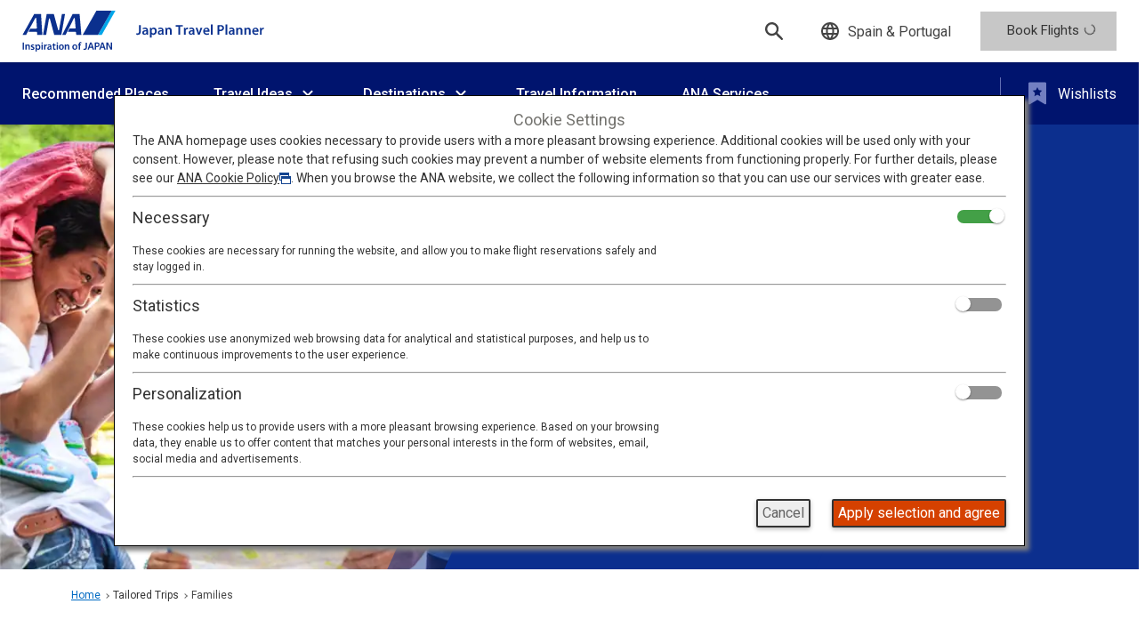

--- FILE ---
content_type: text/html;charset=utf-8
request_url: https://www.ana.co.jp/en/es/japan-travel-planner/ideas/tailored/family/
body_size: 34396
content:





    
    
        
            
        
    







   <!DOCTYPE html>
<html lang="en" class="v1 en">

<head prefix="og: http://ogp.me/ns# fb: http://ogp.me/ns/fb# article: http://ogp.me/ns/article#">

    <script defer="defer" type="text/javascript" src="https://rum.hlx.page/.rum/@adobe/helix-rum-js@%5E2/dist/micro.js" data-routing="env=prod,tier=publish,ams=All Nippon Airways" integrity="" crossorigin="anonymous" data-enhancer-version="" data-enhancer-hash=""></script>
<script type="text/javascript" src="//nexus.ensighten.com/uw-ana/prod/Bootstrap.js"></script>
    



      <meta charset="UTF-8">
  <meta http-equiv="X-UA-Compatible" content="IE=edge">
  <meta name="viewport" content="width=device-width,initial-scale=1.0">
  <meta name="format-detection" content="telephone=no">
  <meta name="robots" content="index, follow, noodp, noydir">

	<title>Tailored Trips For Families | Japan Travel Planner - ANA</title>

    


      <meta name="description" content="[ANA official] Fun-filled family vacation in Japan for everyone">
  <meta name="keywords" content="NIPPON, JAPAN, ALL NIPPON AIRWAYS, ANA, Airline, accommodation, activity, food, culture, shopping, experience, travel, trip, guide, points of interest, sightseeing, tourism">
  <link rel="canonical" href="https://www.ana.co.jp/en/es/japan-travel-planner/ideas/tailored/family/">
  <link href="https://fonts.googleapis.com/css?family=Roboto:300,400,500,700&display=swap" rel="stylesheet">
  <link href="https://fonts.googleapis.com/css?family=Open+Sans+Condensed:700&display=swap" rel="stylesheet">
  <!-- JTP共通CSS -->
  <link href="/japan-travel-planner/common/css/reset.css" rel="stylesheet" type="text/css" media="all">
  <link href="/japan-travel-planner/common/css/layout.css" rel="stylesheet" type="text/css" media="all">
  <link href="/japan-travel-planner/common/css/shared.css" rel="stylesheet" type="text/css" media="all">
  <link rel="stylesheet" href="/module/air-booking/css/common/d_common.css" type="text/css" media="screen, print">
  <link rel="stylesheet" href="/module/air-booking/css/international/jquery.mCustomScrollbar.css">
  <link rel="stylesheet" href="/japan-travel-planner/common/css/loader.css" type="text/css">
  <!-- / JTP共通CSS -->
  <!-- CSS -->
  <link rel="stylesheet" href="/japan-travel-planner/common/css/site.css">
  <!-- / CSS -->
  <!-- ANA共通JS -->
  <script type="text/javascript" charset="UTF-8" src="/common/js/com_ua.js"></script>
  <script type="text/javascript" charset="UTF-8" src="/common/js/com_optimize.js"></script>
  <script type="text/javascript" src="/behavior/adobetarget/target_2nd.js"></script>
  <!-- ANA共通JS -->
  <!-- JavaScript -->
  <script src="/japan-travel-planner/common/js/site.js" defer></script>
  <script src="https://maps.googleapis.com/maps/api/js?key=AIzaSyCoph1oJr5C_hwNaqf6sRvxBruVz60GTFE&?language=en&region=US"></script>
  <!-- / JavaScript -->
  <!-- JTP共通JS -->
  <script type="text/javascript" src="/japan-travel-planner/common/js/jquery-1.8.2.min.js"></script>
  <script type="text/javascript" charset="UTF-8" src="/module/air-booking/js/wws_gwf/aswwws-head_en_jtp.js"></script>
  <!-- JTP共通JS -->
  <!-- OGP -->
  <meta property="og:title" content="Tailored Trips For Families | Japan Travel Planner - ANA">
  <meta property="og:type" content="article">
  <meta property="og:image" content="https://www.ana.co.jp/japan-travel-planner/common/img/ogp.png">
  <meta property="og:url" content="https://www.ana.co.jp/en/es/japan-travel-planner/ideas/tailored/family/">
  <meta property="og:description" content="[ANA official] Fun-filled family vacation in Japan for everyone">
  <meta property="og:site_name" content="ANA">
  <meta property="og:locale" content="en">
  <meta property="fb:app_id" content="989762894412580">
  <meta name="twitter:site" content="FlyANA_official">
  <!-- / OGP -->
</head>


        <body>


     

<!-- ASW-0060 -->

         <div id="wrapper">

<!-- / ASW-0060 -->

















    



             <header class="v1-header" id="v1-header">
      <div class="v1-header__head" id="v1-header__head">
        <div class="v1-header__logo">
          <a class="v1-headerLogo" href="/en/es/japan-travel-planner/">
            <img src="/japan-travel-planner/common/img/logo/ana.svg" alt="ANA Inspiration of JAPAN" class="v1-headerLogo_logo">
            <picture>
              <source media="(min-width: 768px)" srcset="/japan-travel-planner/common/img/text_jtp_pc.svg"/>
              <img src="/japan-travel-planner/common/img/text_jtp_sp.svg" alt="Japan Travel Planner" class="v1-headerLogo__siteName">
            </picture>
          </a>
        </div>
        <div class="v1-header__searchPc">
          <div class="v1-headerSearch">
            <div class="v1-headerSearch__button">
              <button class="v1-headerSearch__toggleButton" id="v1-headerSearch__toggleButton" type="button" aria-expanded="false" aria-controls="v1-headerSearch__area" aria-label="Search">
                <svg class="v1-headerSearch__search" role="img" focusable="false">
                  <use xlink:href="/japan-travel-planner/common/svg/sprite.svg#search"></use>
                </svg>
                <svg class="v1-headerSearch__close" role="img" focusable="false">
                  <use xlink:href="/japan-travel-planner/common/svg/sprite.svg#close"></use>
                </svg>
              </button>
            </div>
            <div class="v1-headerSearch__area" id="v1-headerSearch__area" aria-labelledby="v1-headerSearch__toggleButton" tabindex="-1" aria-hidden="true">
              <div class="v1-headerSearch__areaInner">
                <form method="get" action="https://search.ana.co.jp/en/japan-travel-planner/" class="v1-headerSearch__inputBox">
                  <input type="search" id="search2" name="query" value="" autocomplete="off" title="Search Within the Site" placeholder="Search Within the Site" aria-haspopup="true" aria-autocomplete="list" maxlength="250" class="v1-headerSearch__input" role="textbox" aria-controls="search_listbox">
                  <input type="hidden" name="referrer" id="referrer2">
                  <button class="v1-headerSearch__submit" type="submit">
                    <svg class="v1-headerSearch__inputIcon" focusable="false" aria-label="Search">
                      <use xlink:href="/japan-travel-planner/common/svg/sprite.svg#search"></use>
                    </svg>
                  </button>
                  <script type="text/javascript">
                    document.getElementById('referrer2').value = location.href;

                  </script>
                </form>
                <div class="v1-headerSearch__closeBox">
                  <button class="v1-headerSearch__closeButton" id="v1-headerSearch__closeButton" type="button" aria-label="Close">
                    <svg class="v1-headerSearch__closeIcon" focusable="false">
                      <use xlink:href="/japan-travel-planner/common/svg/sprite.svg#close"></use>
                    </svg>
                  </button>
                </div>
              </div>
            </div>
          </div>
        </div>
        <div class="v1-header__region">
          <div class="v1-headerRegion">
            <a href="/en/japan-travel-planner/" class="v1-headerRegion__link">
              <svg class="v1-headerRegion__icon" role="img" focusable="false">
                <use xlink:href="/japan-travel-planner/common/svg/sprite.svg#earth"></use>
              </svg>
              <span class="v1-headerRegion__name" lang="en">Spain &amp; Portugal</span>
            </a>
          </div>
        </div>
        <div class="v1-header__reservationPc">
          <div class="v1-headerReservationPc">
            <div class="v1-headerReservationPc__button">
              <a href="javascript:void(0);" class="button header_booking_btn modal-open find-flight-link v1-headerReservationPc__toggleButton" onclick="SCClick('jtp_header_btn_be');return true;" tabindex="0"><span>Book Flights</span></a>
            </div>
          </div>
        </div>
      </div>
      <ul class="v1-header__body" id="v1-header__body">
        <li class="v1-header__toggle">
          <div class="v1-headerToggle">
            <button class="v1-headerToggle__button" id="v1-headerToggle__button" aria-controls="v1-header__nav" type="button" aria-expanded="false">
              <span class="v1-headerToggle__buttonInner">
                <svg class="v1-headerToggle__menu" role="img" focusable="false">
                  <use xlink:href="/japan-travel-planner/common/svg/sprite.svg#menu"></use>
                </svg> Menu </span>
            </button>
          </div>
        </li>
        <li class="v1-header__wishlists">
          <a class="v1-headerWishlists" href="/en/es/japan-travel-planner/saved/">
            <svg class="v1-headerWishlists__icon" role="img" focusable="false">
              <use xlink:href="/japan-travel-planner/common/svg/sprite.svg#wishlists"></use>
            </svg>
            <span class="v1-headerWishlists__text">Wishlists</span>
          </a>
        </li>
        <li class="v1-header__reservationSp">
          <div class="v1-headerReservationSp">
            <div class="v1-headerReservationSp__button">
              <a href="javascript:void(0);" class="button header_booking_btn modal-open find-flight-link v1-headerReservationSp__toggleButton" onclick="SCClick('jtp_header_btn_be');return true;" tabindex="0"><span>Book Flights</span></a>
            </div>
          </div>
        </li>
      </ul>
      <div class="v1-header__nav" id="v1-header__nav" aria-labelledby="v1-headerToggle__button" aria-hidden="true">
        <div class="v1-header__navInner">
          <div class="v1-header__searchSp">
            <div class="v1-headerSearchSp" role="navigation">
              <form method="get" action="https://search.ana.co.jp/en/japan-travel-planner/" class="v1-headerSearchSp__form">
                <input type="search" id="search1" name="query" value="" autocomplete="off" title="Search Within the Site" placeholder="Search Within the Site" aria-haspopup="true" aria-autocomplete="list" maxlength="250" role="textbox" aria-controls="search_listbox" class="v1-headerSearchSp__input">
                <input type="hidden" name="referrer" id="referrer1">
                <button class="v1-headerSearchSp__submit" type="submit">
                  <svg class="v1-headerSearchSp__inputIcon" focusable="false" aria-label="Search">
                    <use xlink:href="/japan-travel-planner/common/svg/sprite.svg#search"></use>
                  </svg>
                </button>
                <script type="text/javascript">
                  document.getElementById('referrer1').value = location.href;

                </script>
              </form>
            </div>
          </div>
          <div class="v1-header__mainNav" role="navigation">
            <ul class="v1-headerMainNav">
              <li class="v1-headerMainNav__item">
                <a href="/en/es/japan-travel-planner/recommendation/" class="v1-headerMainNav__link"><span class="v1-headerMainNav__buttonText">Recommended Places</span></a>
              </li>
              <li class="v1-headerMainNav__item">
                <button class="v1-headerMainNav__button" id="mainNavTailored" aria-controls="subNavTailored" aria-expanded="false" type="button">
                  <span class="v1-headerMainNav__buttonInner">
                    <span class="v1-headerMainNav__buttonText">Travel Ideas</span>
                    <svg class="v1-headerMainNav__buttonIcon" role="img" focusable="false">
                      <use xlink:href="/japan-travel-planner/common/svg/sprite.svg#expand"></use>
                    </svg>
                    <span class="v1-headerMainNav__buttonTriangle"></span>
                  </span>
                </button>
                <div class="v1-headerMainNav__subNav" id="subNavTailored" aria-labelledby="mainNavTailored" aria-hidden="true">
                  <div class="v1-headerTailored">
                    <h3 class="v1-headerTailored_title">Tailored Trips</h3>
                    <ul class="v1-headerTailored_grid1">
                      <li class="v1-headerTailored_grid1Item">
                        <a href="/en/es/japan-travel-planner/ideas/tailored/group/" class="v1-headerTailored_block1">
                          <div class="v1-headerTailored_block1Head">
                            <img src="/japan-travel-planner/common/img/tailored/group.jpg" alt="" class="v1-headerTailored_block1HeadImage">
                          </div>
                          <div class="v1-headerTailored_block1Body">
                            <svg class="v1-headerTailored_block1BodyIcon" role="img" focusable="false">
                              <use xlink:href="/japan-travel-planner/common/svg/sprite.svg#chevron-right"></use>
                            </svg>
                            <span class="v1-headerTailored_block1BodyText">For Groups</span>
                          </div>
                        </a>
                      </li>
                      <li class="v1-headerTailored_grid1Item">
                        <a href="/en/es/japan-travel-planner/ideas/tailored/bleisure/" class="v1-headerTailored_block1">
                          <div class="v1-headerTailored_block1Head">
                            <img src="/japan-travel-planner/common/img/tailored/bleisure.jpg" alt="" class="v1-headerTailored_block1HeadImage">
                          </div>
                          <div class="v1-headerTailored_block1Body">
                            <svg class="v1-headerTailored_block1BodyIcon" role="img" focusable="false">
                              <use xlink:href="/japan-travel-planner/common/svg/sprite.svg#chevron-right"></use>
                            </svg>
                            <span class="v1-headerTailored_block1BodyText">For Bleisure</span>
                          </div>
                        </a>
                      </li>
                      <li class="v1-headerTailored_grid1Item">
                        <a href="/en/es/japan-travel-planner/ideas/tailored/family/" class="v1-headerTailored_block1">
                          <div class="v1-headerTailored_block1Head">
                            <img src="/japan-travel-planner/common/img/tailored/family.jpg" alt="" class="v1-headerTailored_block1HeadImage">
                          </div>
                          <div class="v1-headerTailored_block1Body">
                            <svg class="v1-headerTailored_block1BodyIcon" role="img" focusable="false">
                              <use xlink:href="/japan-travel-planner/common/svg/sprite.svg#chevron-right"></use>
                            </svg>
                            <span class="v1-headerTailored_block1BodyText">For Families</span>
                          </div>
                        </a>
                      </li>
                      <li class="v1-headerTailored_grid1Item">
                        <a href="/en/es/japan-travel-planner/ideas/tailored/solo/" class="v1-headerTailored_block1">
                          <div class="v1-headerTailored_block1Head">
                            <img src="/japan-travel-planner/common/img/tailored/solo.jpg" alt="" class="v1-headerTailored_block1HeadImage">
                          </div>
                          <div class="v1-headerTailored_block1Body">
                            <svg class="v1-headerTailored_block1BodyIcon" role="img" focusable="false">
                              <use xlink:href="/japan-travel-planner/common/svg/sprite.svg#chevron-right"></use>
                            </svg>
                            <span class="v1-headerTailored_block1BodyText">For Solo Travellers</span>
                          </div>
                        </a>
                      </li>
                    </ul>
                    <ul class="v1-headerTailored_grid2">
                      <li class="v1-headerTailored_grid2Item">
                        <a href="/en/es/japan-travel-planner/ideas/seasons/" class="v1-headerTailored_block2">
                          <div class="v1-headerTailored_title"> How to Enjoy Japan’s Unique Seasonality <svg class="v1-headerTailored_titleIcon" role="img" focusable="false">
                              <use xlink:href="/japan-travel-planner/common/svg/sprite.svg#chevron-right"></use>
                            </svg>
                          </div>
                          <div class="v1-headerTailored_block2Head">
                            <img src="/japan-travel-planner/common/img/tailored/seasons.jpg" alt="" class="v1-headerTailored_block2HeadImage">
                          </div>
                        </a>
                      </li>
                      <li class="v1-headerTailored_grid2Item">
                        <a href="/en/es/japan-travel-planner/ideas/features/" class="v1-headerTailored_block2">
                          <div class="v1-headerTailored_title"> Features <svg class="v1-headerTailored_titleIcon" role="img" focusable="false">
                              <use xlink:href="/japan-travel-planner/common/svg/sprite.svg#chevron-right"></use>
                            </svg>
                          </div>
                          <div class="v1-headerTailored_block2Head">
                            <img src="/japan-travel-planner/common/img/tailored/recommendation.jpg" alt="" class="v1-headerTailored_block2HeadImage">
                          </div>
                        </a>
                      </li>
                    </ul>
                    <ul class="v1-headerTailored_grid3">
                      <li class="v1-headerTailored_grid3Item">
                        <button class="v1-headerMainNav__submenu_closeSp" id="v1-headerTailored__closeButtonSp2" type="button">
                          <span class="v1-headerMainNav__submenu_closeSp__inner">Close</span>
                        </button>
                      </li>
                    </ul>
                  </div>
                  <div class="v1-headerTailored__close">
                    <button class="v1-headerTailored__closeButton" id="v1-headerTailored__closeButton" type="button" aria-label="Close">
                      <svg class="v1-headerTailored__closeIcon">
                        <use xlink:href="/japan-travel-planner/common/svg/sprite.svg#close"></use>
                      </svg>
                    </button>
                  </div>
                  <div class="v1-headerTailored__closeSp">
                    <button class="v1-headerTailored__closeButton" id="v1-headerTailored__closeButtonSp" type="button" aria-label="Close">
                      <svg class="v1-headerTailored__closeIcon">
                        <use xlink:href="/japan-travel-planner/common/svg/sprite.svg#close"></use>
                      </svg>
                    </button>
                  </div>
                </div>
              </li>
              <li class="v1-headerMainNav__item">
                <button class="v1-headerMainNav__button" id="mainNavDestinations" aria-controls="subNavDestinations" aria-expanded="false" type="button">
                  <span class="v1-headerMainNav__buttonInner">
                    <span class="v1-headerMainNav__buttonText">Destinations</span>
                    <svg class="v1-headerMainNav__buttonIcon" role="img" focusable="false">
                      <use xlink:href="/japan-travel-planner/common/svg/sprite.svg#expand"></use>
                    </svg>
                    <span class="v1-headerMainNav__buttonTriangle"></span>
                  </span>
                </button>
                <div class="v1-headerMainNav__subNav" id="subNavDestinations" aria-labelledby="mainNavDestinations" aria-hidden="true">
                  <div class="v1-headerDestinations">
                    <div class="v1-headerDestinations_titleArea">
                      <h3 class="v1-headerDestinations_title">Find Your Destination</h3>
                    </div>
                    <div class="v1-headerDestinations__close">
                      <button class="v1-headerDestinations__closeButton" id="v1-headerDestinations__closeButton" type="button" aria-label="Close">
                        <svg class="v1-headerDestinations__closeIcon">
                          <use xlink:href="/japan-travel-planner/common/svg/sprite.svg#close"></use>
                        </svg>
                      </button>
                    </div>
                    <div class="v1-headerDestinations__closeSp">
                      <button class="v1-headerDestinations__closeButton" id="v1-headerDestinations__closeButtonSp" type="button" aria-label="Close">
                        <svg class="v1-headerDestinations__closeIcon">
                          <use xlink:href="/japan-travel-planner/common/svg/sprite.svg#close"></use>
                        </svg>
                      </button>
                    </div>
                    <div class="v1-headerDestinations_map">
                      <div class="v1-headerDestinations_mapSvg" id="v1-headerDestinations_mapSvg">
                        <svg width="623" height="697" viewBox="0 0 623 697" version="1.1" xmlns="http://www.w3.org/2000/svg" xmlns:xlink="http://www.w3.org/1999/xlink">
                          <defs>
                            <filter id="header-dropshadow" height="130%">
                              <feOffset dx="1" dy="1" result="offsetblur" />
                              <feGaussianBlur in="SourceAlpha" stdDeviation="2" />
                              <feComponentTransfer>
                                <feFuncA type="linear" slope="0.1" />
                              </feComponentTransfer>
                              <feMerge>
                                <feMergeNode />
                                <feMergeNode in="SourceGraphic" />
                              </feMerge>
                            </filter>
                            <rect id="header-path-1" x="0" y="0" width="142.413024" height="48.2252409"></rect>
                            <filter x="-1.8%" y="-5.2%" width="104.9%" height="114.5%" filterUnits="objectBoundingBox" id="header-filter-2">
                              <feOffset dx="1" dy="1" in="SourceAlpha" result="shadowOffsetOuter1"></feOffset>
                              <feGaussianBlur stdDeviation="1" in="shadowOffsetOuter1" result="shadowBlurOuter1"></feGaussianBlur>
                              <feColorMatrix values="0 0 0 0 0   0 0 0 0 0   0 0 0 0 0  0 0 0 0.1 0" type="matrix" in="shadowBlurOuter1"></feColorMatrix>
                            </filter>
                            <path d="M8.625,6.43102146 C8.25125,6.80477146 8.25125,7.40852146 8.625,7.78227146 L12.3433333,11.5006048 L8.625,15.2189381 C8.25125,15.5926881 8.25125,16.1964381 8.625,16.5701881 C8.99875,16.9439381 9.6025,16.9439381 9.97625,16.5701881 L14.375,12.1714381 C14.74875,11.7976881 14.74875,11.1939381 14.375,10.8201881 L9.97625,6.42143813 C9.61208333,6.05727146 8.99875,6.05727146 8.625,6.43102146 Z" id="header-path-3"></path>
                            <rect id="header-path-5" x="0" y="0" width="142.413024" height="48.2252409"></rect>
                            <filter x="-1.8%" y="-5.2%" width="104.9%" height="114.5%" filterUnits="objectBoundingBox" id="header-filter-6">
                              <feOffset dx="1" dy="1" in="SourceAlpha" result="shadowOffsetOuter1"></feOffset>
                              <feGaussianBlur stdDeviation="1" in="shadowOffsetOuter1" result="shadowBlurOuter1"></feGaussianBlur>
                              <feColorMatrix values="0 0 0 0 0   0 0 0 0 0   0 0 0 0 0  0 0 0 0.1 0" type="matrix" in="shadowBlurOuter1"></feColorMatrix>
                            </filter>
                            <path d="M8.625,6.43102146 C8.25125,6.80477146 8.25125,7.40852146 8.625,7.78227146 L12.3433333,11.5006048 L8.625,15.2189381 C8.25125,15.5926881 8.25125,16.1964381 8.625,16.5701881 C8.99875,16.9439381 9.6025,16.9439381 9.97625,16.5701881 L14.375,12.1714381 C14.74875,11.7976881 14.74875,11.1939381 14.375,10.8201881 L9.97625,6.42143813 C9.61208333,6.05727146 8.99875,6.05727146 8.625,6.43102146 Z" id="header-path-7"></path>
                            <rect id="header-path-9" x="0" y="0" width="142.413024" height="48.2252409"></rect>
                            <filter x="-1.8%" y="-5.2%" width="104.9%" height="114.5%" filterUnits="objectBoundingBox" id="header-filter-10">
                              <feOffset dx="1" dy="1" in="SourceAlpha" result="shadowOffsetOuter1"></feOffset>
                              <feGaussianBlur stdDeviation="1" in="shadowOffsetOuter1" result="shadowBlurOuter1"></feGaussianBlur>
                              <feColorMatrix values="0 0 0 0 0   0 0 0 0 0   0 0 0 0 0  0 0 0 0.1 0" type="matrix" in="shadowBlurOuter1"></feColorMatrix>
                            </filter>
                            <path d="M8.625,6.43102146 C8.25125,6.80477146 8.25125,7.40852146 8.625,7.78227146 L12.3433333,11.5006048 L8.625,15.2189381 C8.25125,15.5926881 8.25125,16.1964381 8.625,16.5701881 C8.99875,16.9439381 9.6025,16.9439381 9.97625,16.5701881 L14.375,12.1714381 C14.74875,11.7976881 14.74875,11.1939381 14.375,10.8201881 L9.97625,6.42143813 C9.61208333,6.05727146 8.99875,6.05727146 8.625,6.43102146 Z" id="header-path-11"></path>
                            <rect id="header-path-13" x="0" y="0" width="142.413024" height="48.2252409"></rect>
                            <filter x="-1.8%" y="-5.2%" width="104.9%" height="114.5%" filterUnits="objectBoundingBox" id="header-filter-14">
                              <feOffset dx="1" dy="1" in="SourceAlpha" result="shadowOffsetOuter1"></feOffset>
                              <feGaussianBlur stdDeviation="1" in="shadowOffsetOuter1" result="shadowBlurOuter1"></feGaussianBlur>
                              <feColorMatrix values="0 0 0 0 0   0 0 0 0 0   0 0 0 0 0  0 0 0 0.1 0" type="matrix" in="shadowBlurOuter1"></feColorMatrix>
                            </filter>
                            <path d="M8.625,6.43102146 C8.25125,6.80477146 8.25125,7.40852146 8.625,7.78227146 L12.3433333,11.5006048 L8.625,15.2189381 C8.25125,15.5926881 8.25125,16.1964381 8.625,16.5701881 C8.99875,16.9439381 9.6025,16.9439381 9.97625,16.5701881 L14.375,12.1714381 C14.74875,11.7976881 14.74875,11.1939381 14.375,10.8201881 L9.97625,6.42143813 C9.61208333,6.05727146 8.99875,6.05727146 8.625,6.43102146 Z" id="header-path-15"></path>
                            <rect id="header-path-17" x="0" y="0" width="142.413024" height="48.2252409"></rect>
                            <filter x="-1.8%" y="-5.2%" width="104.9%" height="114.5%" filterUnits="objectBoundingBox" id="header-filter-18">
                              <feOffset dx="1" dy="1" in="SourceAlpha" result="shadowOffsetOuter1"></feOffset>
                              <feGaussianBlur stdDeviation="1" in="shadowOffsetOuter1" result="shadowBlurOuter1"></feGaussianBlur>
                              <feColorMatrix values="0 0 0 0 0   0 0 0 0 0   0 0 0 0 0  0 0 0 0.1 0" type="matrix" in="shadowBlurOuter1"></feColorMatrix>
                            </filter>
                            <path d="M8.625,6.43102146 C8.25125,6.80477146 8.25125,7.40852146 8.625,7.78227146 L12.3433333,11.5006048 L8.625,15.2189381 C8.25125,15.5926881 8.25125,16.1964381 8.625,16.5701881 C8.99875,16.9439381 9.6025,16.9439381 9.97625,16.5701881 L14.375,12.1714381 C14.74875,11.7976881 14.74875,11.1939381 14.375,10.8201881 L9.97625,6.42143813 C9.61208333,6.05727146 8.99875,6.05727146 8.625,6.43102146 Z" id="header-path-19"></path>
                            <rect id="header-path-21" x="0" y="0" width="142.413024" height="48.2252409"></rect>
                            <filter x="-1.8%" y="-5.2%" width="104.9%" height="114.5%" filterUnits="objectBoundingBox" id="header-filter-22">
                              <feOffset dx="1" dy="1" in="SourceAlpha" result="shadowOffsetOuter1"></feOffset>
                              <feGaussianBlur stdDeviation="1" in="shadowOffsetOuter1" result="shadowBlurOuter1"></feGaussianBlur>
                              <feColorMatrix values="0 0 0 0 0   0 0 0 0 0   0 0 0 0 0  0 0 0 0.1 0" type="matrix" in="shadowBlurOuter1"></feColorMatrix>
                            </filter>
                            <path d="M8.625,6.43102146 C8.25125,6.80477146 8.25125,7.40852146 8.625,7.78227146 L12.3433333,11.5006048 L8.625,15.2189381 C8.25125,15.5926881 8.25125,16.1964381 8.625,16.5701881 C8.99875,16.9439381 9.6025,16.9439381 9.97625,16.5701881 L14.375,12.1714381 C14.74875,11.7976881 14.74875,11.1939381 14.375,10.8201881 L9.97625,6.42143813 C9.61208333,6.05727146 8.99875,6.05727146 8.625,6.43102146 Z" id="header-path-23"></path>
                            <rect id="header-path-25" x="0" y="0" width="142.413024" height="48.2252409"></rect>
                            <filter x="-1.8%" y="-5.2%" width="104.9%" height="114.5%" filterUnits="objectBoundingBox" id="header-filter-26">
                              <feOffset dx="1" dy="1" in="SourceAlpha" result="shadowOffsetOuter1"></feOffset>
                              <feGaussianBlur stdDeviation="1" in="shadowOffsetOuter1" result="shadowBlurOuter1"></feGaussianBlur>
                              <feColorMatrix values="0 0 0 0 0   0 0 0 0 0   0 0 0 0 0  0 0 0 0.1 0" type="matrix" in="shadowBlurOuter1"></feColorMatrix>
                            </filter>
                            <path d="M8.625,6.43102146 C8.25125,6.80477146 8.25125,7.40852146 8.625,7.78227146 L12.3433333,11.5006048 L8.625,15.2189381 C8.25125,15.5926881 8.25125,16.1964381 8.625,16.5701881 C8.99875,16.9439381 9.6025,16.9439381 9.97625,16.5701881 L14.375,12.1714381 C14.74875,11.7976881 14.74875,11.1939381 14.375,10.8201881 L9.97625,6.42143813 C9.61208333,6.05727146 8.99875,6.05727146 8.625,6.43102146 Z" id="header-path-27"></path>
                            <rect id="header-path-29" x="0" y="0" width="142.413024" height="48.2252409"></rect>
                            <filter x="-1.8%" y="-5.2%" width="104.9%" height="114.5%" filterUnits="objectBoundingBox" id="header-filter-30">
                              <feOffset dx="1" dy="1" in="SourceAlpha" result="shadowOffsetOuter1"></feOffset>
                              <feGaussianBlur stdDeviation="1" in="shadowOffsetOuter1" result="shadowBlurOuter1"></feGaussianBlur>
                              <feColorMatrix values="0 0 0 0 0   0 0 0 0 0   0 0 0 0 0  0 0 0 0.1 0" type="matrix" in="shadowBlurOuter1"></feColorMatrix>
                            </filter>
                            <path d="M8.625,6.43102146 C8.25125,6.80477146 8.25125,7.40852146 8.625,7.78227146 L12.3433333,11.5006048 L8.625,15.2189381 C8.25125,15.5926881 8.25125,16.1964381 8.625,16.5701881 C8.99875,16.9439381 9.6025,16.9439381 9.97625,16.5701881 L14.375,12.1714381 C14.74875,11.7976881 14.74875,11.1939381 14.375,10.8201881 L9.97625,6.42143813 C9.61208333,6.05727146 8.99875,6.05727146 8.625,6.43102146 Z" id="header-path-31"></path>
                            <rect id="header-path-33" x="0" y="0" width="149.743106" height="48.2252409"></rect>
                            <filter x="-1.7%" y="-5.2%" width="104.7%" height="114.5%" filterUnits="objectBoundingBox" id="header-filter-34">
                              <feOffset dx="1" dy="1" in="SourceAlpha" result="shadowOffsetOuter1"></feOffset>
                              <feGaussianBlur stdDeviation="1" in="shadowOffsetOuter1" result="shadowBlurOuter1"></feGaussianBlur>
                              <feComposite in="shadowBlurOuter1" in2="SourceAlpha" operator="out" result="shadowBlurOuter1"></feComposite>
                              <feColorMatrix values="0 0 0 0 0   0 0 0 0 0   0 0 0 0 0  0 0 0 0.1 0" type="matrix" in="shadowBlurOuter1"></feColorMatrix>
                            </filter>
                            <path d="M8.625,6.43102146 C8.25125,6.80477146 8.25125,7.40852146 8.625,7.78227146 L12.3433333,11.5006048 L8.625,15.2189381 C8.25125,15.5926881 8.25125,16.1964381 8.625,16.5701881 C8.99875,16.9439381 9.6025,16.9439381 9.97625,16.5701881 L14.375,12.1714381 C14.74875,11.7976881 14.74875,11.1939381 14.375,10.8201881 L9.97625,6.42143813 C9.61208333,6.05727146 8.99875,6.05727146 8.625,6.43102146 Z" id="header-path-35"></path>
                          </defs>
                          <g stroke="none" stroke-width="1" fill="none" fill-rule="evenodd">
                            <g transform="translate(-410.000000, -199.000000)">
                              <g id="header-areamap" transform="translate(410.000000, 200.142136)">
                                <g id="header-japan_map">
                                  <g id="header-region" transform="translate(33.000000, 0.000000)" fill="#C9E0FF">
                                    <path d="M509.224068,65.2377286 C506.114145,62.9950067 502.282914,62.0983222 499.057609,60.0509712 C495.706125,57.9254718 492.683244,55.0899007 489.781819,52.402542 C487.271749,50.0783034 484.545084,47.8820663 482.202351,45.1906654 C475.909632,37.9639676 472.780141,28.809836 466.217521,21.95569 C463.75131,19.3767957 461.824224,16.358654 459.707533,13.5001774 C457.658317,10.7313019 455.199527,8.74997266 452.774475,6.3516279 C450.752249,4.35547748 448.764436,-2.82001971 445.804307,1.75502502 C444.388006,3.93913561 442.511526,4.04625269 440.160022,4.72937673 C436.075085,5.91440157 434.460408,12.3986904 434.484699,16.1080405 C434.527883,21.9085316 439.238988,26.9740243 440.496723,32.571734 C441.729491,38.0555897 443.004094,43.7078685 441.669438,49.3015361 C441.101973,51.6810175 441.135711,53.8907284 440.187687,56.2338303 C439.043986,59.0566013 438.041982,61.8901513 437.819989,64.9514093 C437.564933,68.5266946 438.029162,72.1093905 437.878692,75.6853495 C437.84563,76.4001371 437.402319,78.6280376 437.221486,79.1036644 C437.0474,79.5799649 437.373979,80.0535707 437.373979,80.0535707 C437.373979,80.0535707 437.195845,80.0252756 437.07574,80.2031304 C436.955634,80.3803114 436.955634,80.8579593 436.749161,81.0964464 C434.922612,83.1795031 434.341652,84.1381674 431.664244,85.3676559 C429.216925,86.4920484 427.048279,87.2432154 426.363407,90.1731034 C425.751409,92.7890508 427.243281,94.4052387 427.572559,96.8217732 C427.829639,98.7323647 426.993624,100.477228 427.501036,102.390514 C428.194004,105.019935 430.021227,106.068874 429.579941,109.124743 C429.188586,111.836355 427.210893,114.312174 425.376923,116.236913 C423.706241,117.992555 421.258923,119.172864 418.796085,118.979514 C416.789378,118.82187 415.592371,116.711192 413.626824,116.535359 C412.517535,116.438347 410.871145,117.240041 409.615435,117.233978 C408.381992,117.229262 407.056108,117.149766 405.881368,116.730729 C400.900363,114.952855 399.525897,108.760275 393.260842,110.061175 C389.103707,110.924849 389.466723,116.449126 391.720388,118.99703 C393.453821,120.95478 396.347149,123.154386 396.000328,126.080905 C395.671724,128.88616 394.198745,131.799206 392.386366,133.944916 C388.448525,138.598783 380.69902,139.420688 376.024351,143.525495 C371.890157,147.152655 366.913875,160.732945 371.454944,165.151019 C372.544665,166.212759 372.954913,167.794588 374.076348,168.8058 C375.440018,170.030573 377.323245,170.244807 378.746293,171.383347 C380.139652,172.498308 381.566074,174.982886 382.054593,176.694738 C382.9122,179.688627 381.868362,182.539019 381.815056,185.553118 C378.020937,184.562117 376.881959,194.273392 376.956181,196.711485 C377.093155,201.197602 379.733452,204.573475 384.376408,205.036375 C384.779908,205.077396 387.723843,201.634828 388.35271,201.155833 C389.451203,200.318434 392.237921,198.839005 392.623878,197.412125 C393.179872,195.3513 392.943035,193.330897 394.387675,191.589402 C396.695995,188.802337 399.090008,185.887944 402.97387,185.938471 C404.793671,185.960029 406.296339,185.728952 407.934633,186.690985 C409.539188,187.635502 410.70988,189.173541 412.494594,189.847907 C414.431127,190.580884 417.213121,188.30111 418.402031,187.071621 C421.083488,184.299377 417.709062,182.684536 415.184148,181.426753 C412.699043,180.187833 412.020919,178.730636 410.306379,176.735833 C406.905639,172.775869 404.885437,170.721781 399.532644,170.482621 C396.557671,170.351251 395.61707,168.759989 393.333041,166.999631 C389.870223,164.330462 386.857464,164.362126 387.553131,159.139663 C388.017359,155.670821 389.917456,151.895449 392.357352,149.37045 C394.856626,146.78684 400.63856,146.464815 403.646596,148.205636 C406.289592,149.736939 407.693072,152.354233 409.320569,154.807821 C409.999368,155.831833 410.793549,156.654412 411.338072,157.761288 C411.818494,158.745553 412.088394,160.342203 413.204431,160.842757 C417.290717,162.674526 422.233262,152.454613 424.781793,150.544022 C427.622491,148.412459 430.791792,146.290329 434.231668,145.256884 C435.842296,144.773173 437.461022,144.401969 439.109436,144.873554 C444.233489,146.344898 448.174029,150.241534 452.758281,152.77327 C455.16444,154.104486 457.666414,155.315111 459.676494,157.227724 C462.466586,159.876008 465.760716,161.761 469.000866,163.524726 C478.246291,168.555187 488.110463,171.455432 495.098175,179.770143 C495.04352,176.319491 497.658852,173.700849 498.187856,170.351251 C498.668952,167.31694 497.171682,164.530549 497.883543,161.569671 C500.025875,152.652005 507.210614,146.098326 513.3225,139.715765 C518.17058,134.650946 523.293282,129.738381 530.09004,127.449848 C533.852447,126.180612 538.651944,127.146687 542.373866,128.270406 C544.083008,128.787128 547.280648,130.155397 548.830549,128.62342 C549.944562,127.525302 550.374377,125.01984 552.075422,124.737563 C554.406009,124.347495 555.797344,127.995539 559.059086,125.909114 C560.801291,124.796848 561.704781,122.650464 563.348472,121.388638 C566.758659,118.77067 570.717418,119.850599 574.624896,118.961325 C578.606596,118.055882 580.968221,114.183499 583.788677,111.589783 C584.488393,110.948428 586.445843,109.675149 586.300097,108.524483 C586.111841,107.026865 583.975583,107.251204 582.950637,107.584008 C581.371722,108.100057 580.272554,109.330219 579.346797,110.650656 C578.499311,111.867344 578.180154,113.346773 576.636326,113.860126 C575.323262,114.295332 573.193076,114.013728 571.888784,113.633766 C569.441466,112.916957 567.546093,110.718025 567.14664,108.219974 C566.74314,105.686217 567.769435,103.061512 567.43206,100.512934 C566.692534,94.8936657 560.501702,91.019261 561.603568,85.003862 C562.966564,77.56293 571.691082,72.5789541 571.354382,64.5586467 C571.133739,59.3058674 566.332217,66.0609806 564.861937,67.820665 C560.53409,73.0006855 555.671166,80.0333599 548.468208,81.1617946 C541.22679,82.2942714 535.367261,76.5530652 529.030682,74.1695417 C522.870889,71.8500189 517.469514,70.3416218 512.08231,67.120025 C511.131587,66.5500813 510.180189,65.9282632 509.224068,65.2377286 Z" id="header-hokkaido" stroke="#2D5299" fill="rgb(201, 224, 255)"></path>
                                    <path d="M450.8,295.5c0.4-1,0.1-3.2-0.3-3.7c-0.3-0.5-1.4-0.2-1.9-0.8c-0.5-0.5,0-1.4,0-2.1   c0-0.6,0.8-5.4,0.7-6.3c-0.1-1-0.3-2.2-0.4-3.2s-1-4.3-1.2-5.2s-1.9-2.5-2.6-3.2c-0.7-0.8-1.1-2.5-1.1-3.4c0-0.8,0.5-1.9,0.1-2.4   s-0.9-1.2-1.2-1.9c-0.3-0.7-0.6-3.7-0.6-4.5s-1.7-3.5-2.3-4.5c-0.4-0.6-0.9-1.2-1.4-1.7c-0.3-0.3-0.7-0.7-0.9-0.9   c-0.5-0.6-2.5-2-3.4-2.8c-1-0.8-2.7-2.3-3.5-3.5s-2.1-8.4-2.3-9.6c-0.2-1.2-0.4-9.2-0.5-10.6s0.2-6.4,0-7.2s0.9-2.9,0.9-2.9   s0.8-5,1-5.5c0.2-0.4,0.3-1.3,0.4-1.7s0.4-2,0.4-2.1s-0.3,0.1-0.6,0.4c-0.3,0.4-3.1,2.7-3.6,2.8s-2.1,0.3-3.4-0.1   c-1.3-0.4-2.9-1.9-3.1-2.3c-0.3-0.4-1.6-2.2-2-2.6c-0.4-0.5-1-0.8-1.8-0.9c-0.8-0.1-1.4-0.2-1.9-0.3c-0.5-0.2-1.3-0.9-1.4-1.1   c-0.2-0.2-1-0.6-1.2-0.8s-0.6-1-0.9-0.6s-0.6,0.7-0.6,1.2c0.1,0.5,0.1,1.7-0.4,2.3c-0.5,0.5-1.2,1-1.6,1.9s-1,3.2-1,3.7   s-0.6,0.7-0.6,1.9s-0.5,2.5-0.6,3.3c-0.2,0.8-0.7,1.7-0.7,2.4s-0.4,2.2,0,2.4s0.8,0.6,1,0.6s1-0.5,1.5-0.7c0.5-0.3,1.3-0.8,1.7-0.9   c0.4-0.1,1.4-0.2,1.9-0.3s0.9-0.6,1.2-0.8c0.3-0.2,0.9-0.6,1.1-0.4c0.2,0.2,1.1,0.6,1.4,0.6c0.3-0.1,0.9-0.6,1.4-0.7   c0.6-0.2,1.3-0.5,1.7-0.9c0.4-0.5,1.1-0.9,1.1-1.3c0-0.4,0.4-1.6,0.8-1.6c0.4,0.1,0.7,0.7,0.9,0.9c0.2,0.2,1.3,1.2,1.7,2   c0.4,0.8,0.7,2.8,0.7,3.4c-0.1,0.6-0.7,1.1-0.8,2c-0.1,0.9-0.1,3.5-0.4,4.1c-0.2,0.6-1.4,3.3-1.6,4.1c-0.3,0.8-1.2,2.1-1.8,2.5   c-0.6,0.4-1.3,0.3-1.7-0.1c-0.3-0.4-1.2-1.3-1.8-1.6c-0.5-0.3-1.7-1-1.9-1.4c-0.3-0.4-1.1-1.6-1.3-2c-0.3-0.4-1.1-0.7-1.4-0.8   s-1-1.2-1.2-0.5s-0.6,1.7-0.8,2c-0.2,0.3-0.4,0.3-0.2,1.2c0.2,0.9,0.4,1.6,0,2.3s-1.3,1.7-1.6,2.3c-0.3,0.6-0.5,0.7-1,0.8   c-0.6,0.2-1.1,0.3-1.8-0.2c-0.7-0.5-1.7-1.2-1.8-1.7c-0.1-0.5-0.7-2.4-0.7-3.3c-0.1-0.9-0.4-4-0.5-4.2s-0.7-3.2-0.7-3.2   s0.1-2,0.3-2.6c0.2-0.6-0.1-1.9-0.5-2.3c-0.4-0.4-1.7-1.4-2.3-1.5c-0.6-0.1-1.7,0.3-2.1,0.7c-0.4,0.5-1.4,1.2-2,0.8   c-0.6-0.3-0.9-1.2-1.6-1.8s-1.8-1.2-2-1.3s-0.7,0.9-0.7,1.4c-0.1,0.6-0.2,2.6-0.3,3c-0.1,0.5-0.1,1.3-0.5,1.3s-1.8-0.6-1.8-0.1   c-0.1,0.5,0.1,1.2,0.5,1.4s1.9,1.3,1.9,2c0.1,0.7-0.3,2.6-0.4,3.2c-0.1,0.7-0.3,2.3-0.6,3.3c-0.3,1-0.2,2.4-0.5,3s-1.1,2.7-1.1,3   c-0.1,0.3-0.7,0.7-1.2,1.1c-0.5,0.4-2,0.5-2.1,0.8s-1.2,1.3-1.9,1c-0.7-0.3-2-1-2.5-0.8s-1.6,0.7-1.8,1.4c-0.2,0.7-1.4,2.5-1.8,3   s-1.5,1.2-1.8,1.5s-1.8,1.4-1.4,1.9c0.4,0.4,0.5,1,1.2,1.2c0.8,0.3,1.6,0.5,1.6,1s0.1,1.9,0.1,2.5c-0.1,0.6-0.3,1.9-0.2,2.5   c0.1,0.3,0.1,0.6,0.2,0.9c0.1,0.5,0.3,1.1,0.6,1.3c0.5,0.5,2,1.7,2.2,2.7s0,5.6-0.1,6.6s-1.7,6.4-2.4,7.3c-0.8,0.9-2.3,3-3.6,3.1   c-1.3,0.1-4.2,0.6-4.4,0.6c-0.2,0-1.1,1.1-0.9,1.9s1.2,2.9,2.6,2.7c1.4-0.1,3.7-0.9,4.1-1c0.3-0.1,1.9-0.5,2.3-0.1   c0.5,0.3,1.6,1.6,1.7,2.4s0.7,2.6,1.2,3.5s1.4,2.9,1.4,3.7c0.1,0.8,0.1,5.3-0.4,6.1c-0.5,0.8-0.6,2.3-0.9,3.3s-0.8,3-0.8,3.8   s0,2.8-0.6,3.6c-0.7,0.8-3.4,2.9-3.5,4c-0.1,0.9-0.7,4.1-1,5.9c-0.1,0.3-0.1,0.6-0.1,0.8c-0.1,1.2-0.3,2.7-0.5,3.5   c-0.3,0.8-1.5,3.4-1.5,4.3s-1,3.6-1.5,4.7c-0.6,1.1-2.5,3.6-3,4.5c-0.4,1-3.3,3.2-3.6,4.2c-0.3,0.7-0.9,3.2-1.5,4.7   c0.6,0.2,2.5,0.9,3,1.3c0.6,0.4,3.4,1.5,3.3,2.1c-0.1,0.5-0.8,2.8-0.4,3.5s1.2,2.4,2.1,2.4c0.8,0,5.4,2.6,3.9,4.3   c-1.4,1.7-2.3,2.9-3.6,2.9c-1.3,0-3-0.1-3.1,1.3s-0.2,4.8-0.8,6c-0.6,1.1-1.4,4.5-1.4,5.4c0,0.8,1.2,2.8,2,3.2   c0.7,0.4,2.1,1.4,2.1,1.4s-3,3.2-3.5,3.8c-0.5,0.6-1,2.2-1.8,2.8c-0.7,0.6-1.2,1.7-1.2,3.1c0,1.3,1.2,3.1,0.4,3.9   c-0.8,0.8-1.9,0.7-2.8,0.6s-2.4-0.4-2.9,0.6s-1,0.8-2.3,1.3c-1.2,0.5-3.9-0.1-4.5,0.9s-0.8,1.3-0.3,2.1c0.5,0.7,0.8,2.1,0.3,3   s-2.3,2.9-2.1,3.7s2.4,1.5,2.6,2.5c0.2,0.9-0.2,2.2-0.3,2.9c-0.1,0.7,0.8,1.8,0.6,3c-0.2,1.2-0.2,1.3-0.2,2.1   c0,0.7,0.2,0.6,0.2,1.5s-0.6,1.6-0.6,1.6s0.7,0,2.1,0.6c1.3,0.6,2.8,1.3,3.4,0.9s2.3-2,3.5-2.2s3.8-1.9,4.5-2.6s1.8-0.9,3.5-1.7   c1.8-0.8,2.5-1.1,3.1-1.4s4-3.2,5.9-2.9c1.9,0.3,3.7,0.9,5.4,1.8c1.6,0.8,2.4,2.6,3.5,3.2s0.8,1.7,2,3.2c1.1,1.4,2.6,3.3,3.4,4.4   s2.3,2.5,3.2,2.8c0.9,0.3,1.3,0.7,2.2-0.3c0.8-1,2.3-1.7,2.8-2.2c0.5-0.4-0.2-3.4,0.5-3s0.9,1.4,2.2,1.8c1.2,0.3,2.7,1,2.7,1l3,1   c0.2-0.7,0.4-1.6,0.7-1.9c0.4-0.5,1.4-1.1,2.4-1.9s1.4-1.2,2-2.1c0.6-1,1-3.4,1.4-4.9c0.3-1.4,0.4-2.7,0.7-4.3   c0.3-1.6,0.4-1.5,0.7-2.8c0.3-1.3,0.5-2.7,0.8-3.9c0.3-1.2-0.1-4.9-0.1-5.9c-0.1-1-0.8-6.9-1-8.7c-0.1-1.9-0.8-4.4-0.9-5.8   s-0.8-2.2-1-2.5c-0.2-0.2-0.8-1.7-1.2-2.8c-0.2-0.6-0.4-1.2-0.4-1.4c-0.1-0.7-0.1-2.7-0.2-4c-0.1-1.4,0.6-3.4,0.8-4.3   c0.2-1,1.2-2.7,2-3.6s1-1.7,1.7-3s0.8-3.6,1-4.3c0.3-0.7,0.8-1,1.5-1.1c0.8-0.1,0.8,0.3,1.2,1.2s0.4,1,0.9,0.9s0.6-0.7,0.6-1.3   c0.1-0.6,0.7-0.9,1.4-1.6c0.8-0.7,1.7-1.2,3-1.3c1.3-0.1,1.9,0.3,2.5,0.9c0.6,0.5,0.3,0.5,0.8,0.2s0.8,0.1,1.8,0.5   c1,0.3,0,0.6-0.6,1s0.6,0.8,1.4,1.2c0.8,0.5,1.7,1.7,2.3,2.5c0.6,0.8,0.1-1.6,0.2-2.7s-0.2-0.7-0.6-1.9c-0.4-1.2,0.1-0.6-0.1-1.1   s-0.8-0.3-1.4-0.8s-0.1-1-0.1-1.5c0.1-0.5,0.6-1.4,1.2-2.1c0.5-0.7,0.5,0.1,1-0.2c0.5-0.3-0.1-0.9-0.6-1.5s-0.8-1.3-0.7-2.1   c0.1-0.8,0.1-1.6,0.3-2.2c0.2-0.6-0.5-0.6-1.2-1s0.5-1,1.2-1.4c0.8-0.3,1-1,1.4-1.4c0.3-0.4-0.2-1-0.3-2.1   c-0.1-1.1,0.5-2.4,0.9-3.1s0.6-2.1,0.6-3c0-0.8,0.6-0.2,0.8,0.1c0.3,0.3,1.2,0.8,1.2-0.2c0.1-0.9,0.4,0.2,1,0.2s0-1.6-0.1-2.3   c-0.1-0.3,0-0.6,0-1c0-0.5,0.1-1.1,0-1.6c-0.2-0.9,0.9,0.4,1.5,0.8s0.7-0.5,0.6-0.8s0.3-1.5,0.5-2.2s1.3,0.1,2.4-0.5   s1.7-1.3,2.4-1.9c0.7-0.6,0.7-1.3,0.6-1.5s-0.3-1.8-0.2-2.7c0.1-0.9,1.1-1.9,1.6-2.3c0.6-0.5,0.1-2.1,0.1-3.2   c0.1-1.1,0.8-1.7,1.2-2.6c0.4-0.9,1.7-2.7,2.3-3.8c0.6-1,0-1.9-0.3-2.7C450.2,297,450.4,296.5,450.8,295.5" id="header-tohoku" stroke="#2D5299" fill="rgb(201, 224, 255)"></path>
                                    <path d="M86.404209,584.413215 C85.2297154,583.309593 85.0909424,582.070972 84.46951,580.691951 C83.8474007,579.313606 82.6729071,576.28354 82.0507978,575.732067 C81.4286885,575.179919 79.0099763,575.595042 77.9735787,575.524843 C76.9371812,575.455318 77.0752773,575.800917 74.9334342,575.938616 C72.7909141,576.075641 72.3075778,575.455993 71.4783244,574.009472 C70.6497479,572.562277 74.7953381,570.840357 75.4174474,570.495433 C76.0388797,570.150509 76.0388797,569.530861 76.4538449,568.980063 C76.8681332,568.42859 77.7664346,567.945966 78.8718802,566.981394 C79.9780027,566.016822 79.4242645,563.880454 79.1487493,562.502783 C78.8725571,561.124438 76.4538449,558.644495 74.9334342,557.886473 C73.4130234,557.12845 71.6861455,558.438621 70.510298,558.919895 C69.3358044,559.401843 68.645324,562.158534 68.181619,562.539233 C67.717914,562.919257 65.1211662,562.502783 64.0847687,562.227384 C63.3448715,562.03096 61.1251801,561.375537 59.0605084,560.541914 C58.2346396,560.208466 57.4317869,559.845992 56.7602609,559.472043 C54.4112737,558.162547 52.8218149,553.476037 52.5449458,552.373765 C52.2680767,551.272169 52.1997056,550.169222 52.4068497,549.34235 C52.6139938,548.515477 52.7527669,547.48138 52.1306576,545.96601 C51.5085483,544.45064 47.7081983,545.828311 45.9806434,546.173234 C44.2530886,546.517483 42.9398219,546.931932 41.212944,546.999432 C39.4853891,547.068957 39.4853891,547.413881 36.5826637,548.101703 C33.6812921,548.790876 32.2299294,552.580989 32.2299294,552.580989 C32.2299294,552.580989 30.9166628,559.125769 30.2261824,559.953316 C29.5350251,560.779514 27.7384221,561.193287 26.5639285,560.779514 C25.3894349,560.36574 24.4911335,559.953316 23.1778668,560.159866 C21.8646002,560.36574 19.4465649,565.18995 18.4792154,566.428571 C18.437922,566.483246 18.4013671,566.520371 18.3607506,566.568971 C17.4739572,567.643567 16.9919748,567.523418 16.1992762,567.325643 C15.3693459,567.119094 15.0931537,565.258125 13.4150156,563.943904 C12.3955416,563.144706 9.71485297,565.736023 7.76796903,567.891291 C6.5102116,569.283812 5.55707788,570.494758 5.55707788,570.494758 C5.55707788,570.494758 5.41965874,570.220034 3.34618673,570.562933 C1.27339165,570.907182 0.375090198,572.630452 0.375090198,575.524168 C0.375090198,578.417884 6.52442737,582.689945 7.90674205,583.516818 C9.28905673,584.343015 11.4992709,585.997435 12.8125376,587.58233 C14.1258042,589.1679 15.4383939,592.130466 15.645538,592.956663 C15.8526821,593.783535 14.3329483,592.956663 13.2268258,592.750114 C12.1213802,592.542889 11.2921268,593.163887 10.9407941,593.446711 C10.5887845,593.730211 10.3945023,592.26749 10.3247773,591.096369 C10.2557293,589.925247 9.42647586,588.409202 9.15028371,587.44463 C8.87409155,586.480058 7.07748863,585.102388 5.34993376,584.550239 C3.62170194,583.998766 3.20741371,585.721361 2.65502939,587.030857 C2.10196813,588.339002 4.24381124,591.302918 5.21183768,592.542889 C6.17918718,593.783535 8.18293421,597.159875 8.73599547,598.538221 C9.28905673,599.916566 8.25198225,602.258134 7.90674205,603.705329 C7.56082491,605.152525 7.90674205,604.462677 8.59722245,603.498105 C9.28770284,602.534883 10.1866812,602.326984 11.638044,600.741414 C13.0887297,599.157194 13.710839,599.088344 14.8162846,597.848373 C15.9217302,596.607727 16.7509836,596.194628 18.8237787,595.919229 C20.8965737,595.64383 20.9662987,597.434599 21.3812639,598.400521 C21.7955521,599.364418 21.9336482,601.91321 22.4867095,603.56763 C23.0390938,605.2207 26.0799153,604.600377 28.4979506,601.500111 C30.9159858,598.400521 29.327204,595.574305 28.4289025,594.748107 C27.531278,593.92056 25.8030462,593.371112 24.1445394,593.231387 C22.4867095,593.093688 21.518683,593.163887 20.5520105,592.818963 C19.584661,592.474039 21.2424909,591.853041 22.2098404,590.820295 C22.9233368,590.058897 22.9233368,589.447349 22.9842615,588.764251 C23.0059237,588.520577 23.0357091,588.267453 23.1081418,587.996104 C23.384334,586.962007 23.454059,584.550239 23.7302511,583.034869 C24.0057664,581.519499 24.4214085,581.174575 25.7339982,580.554252 C26.3940162,580.242403 27.3498577,580.783751 28.2258201,581.547849 C29.0929822,582.304521 29.8816191,583.278543 30.2255055,583.861741 C30.5863153,584.473965 31.342459,585.798985 32.0911564,587.151681 C32.7768982,588.389627 33.4558706,589.649848 33.8187113,590.406521 C34.5789167,591.991416 37.0666769,595.298906 37.4119171,597.159875 C37.7571573,599.020169 34.9938818,601.155862 33.8187113,602.189284 C32.6442177,603.222706 31.6078201,604.94665 31.7459162,605.704673 C31.8840123,606.462696 32.5061216,605.359749 32.9901348,604.739426 C33.4734711,604.119778 33.5425191,604.809626 33.6812921,605.0155 C33.8187113,605.22205 34.0955804,604.94665 34.7170127,604.464702 C35.339122,603.982078 36.6523887,603.843704 36.9285808,603.706004 C37.204096,603.568305 38.4489916,603.49878 38.4489916,603.49878 C38.4489916,603.49878 36.7904847,607.564967 35.6850392,610.320984 C34.5789167,613.076325 30.8476147,619.898529 30.0874094,621.620448 C29.8755267,622.101047 29.5269018,622.48917 29.1166752,622.809794 C28.0565847,623.638017 26.5429433,623.982266 25.5959021,624.032216 C24.2826355,624.102415 22.0724212,622.447321 20.9662987,622.034222 C19.8608531,621.620448 20.2751414,624.376465 20.4829624,625.548261 C20.6901066,626.720057 22.0724212,628.99345 22.1414693,630.026872 C22.2105173,631.060294 22.9707227,632.30094 23.3850109,634.091709 C23.7999761,635.882479 22.8319497,639.328343 22.6248056,640.224065 C22.4176614,641.119787 22.9707227,640.845063 23.523107,641.119787 C24.0761683,641.394511 25.526854,642.498133 26.7020246,644.151878 C27.8771952,645.804947 27.7384221,648.698663 27.531278,650.559633 C27.3241339,652.419927 23.1088188,654.62447 21.7955521,655.105743 C20.4822855,655.589042 21.7955521,657.311636 22.5557575,658.482083 C23.3166398,659.653204 26.6329766,661.445998 29.0510118,661.859097 C31.469724,662.272871 33.1282309,663.649867 35.7540872,665.028212 C38.3799435,666.407233 39.6234852,662.065647 39.6925332,661.720723 C39.7615813,661.376474 38.3799435,659.998803 37.4809651,658.896531 C36.5833406,657.79291 34.8557858,654.761494 34.2336765,651.730754 C33.6115672,648.699338 36.5136156,645.598398 39.0013759,643.531555 C41.4891362,641.464711 43.2857391,642.498133 43.7007042,643.32433 C44.1149925,644.151878 42.7326778,646.149871 42.2493415,646.838369 C41.7660053,647.527542 41.6272322,647.320318 41.6272322,646.838369 C41.6272322,646.357096 40.6598827,646.218721 39.8996774,646.286896 C39.1401489,646.356421 38.1030744,646.838369 37.7578342,647.527542 C37.4119171,648.215365 39.0013759,648.905213 40.1068215,648.905213 C41.212944,648.905213 41.212944,649.526211 41.4200881,650.076334 C41.6272322,650.628482 42.0421974,653.591048 42.5945817,655.312968 C43.147643,657.035562 43.5619312,660.342377 43.7007042,661.927947 C43.8388003,663.512842 41.3510401,667.784904 40.3146425,668.680626 C39.2775681,669.576348 39.347293,669.851747 39.6234852,670.264846 C39.8990004,670.67862 39.6925332,671.091043 39.7615813,671.918591 C39.8306293,672.744788 41.143896,671.504817 42.1796165,670.609095 C43.216691,669.713373 45.2894861,668.8865 47.017041,668.335702 C48.7445958,667.784904 50.7490198,665.028212 52.3378017,663.926616 C53.9265835,662.824344 54.4105967,656.966713 54.3415487,655.657892 C54.2725007,654.349071 55.032706,654.211371 56.0000555,653.591048 C56.4244979,653.319024 56.8665407,653.333874 57.3532617,653.478998 C57.9740171,653.666648 58.6719439,654.069622 59.5242133,654.417921 C61.0439471,655.038244 61.4589123,655.864441 62.8405501,656.209365 C64.2221878,656.554289 64.6378299,655.589717 65.5354544,654.48677 C66.4337559,653.383824 67.4708304,648.698663 67.8160706,646.976744 C68.1613108,645.254149 69.0596122,637.536898 69.4745774,634.643182 C69.8888656,631.749466 72.1004337,622.861094 73.0677832,620.035553 C74.0351327,617.210012 78.52664,606.049597 80.530387,602.535558 C81.3048082,601.176787 82.3892686,599.799792 83.4642518,598.595595 C85.1701445,596.683326 86.8516674,595.208456 87.2334624,594.954657 C87.8548948,594.542233 87.5780257,593.85306 87.5780257,592.957338 C87.5780257,592.061616 88.269183,591.097044 88.8493219,589.767298 C89.428107,588.435527 87.5780257,585.516161 86.404209,584.413215" id="header-kyushu" stroke="#2D5299" fill="rgb(201, 224, 255)"></path>
                                    <path d="M179.5,489.7c0.4-0.4,1.1-2.3,1.1-2.3l-0.6-2.1c0,0-1-1.3-1.1-1.8c-0.1-0.4,0-1.6,0-1.6   s-1.1-1.9-1.5-2.3c-0.3-0.4-0.1-1.4-0.2-2.5c-0.1-1,0.1-1.4-0.1-1.9c-0.2-0.3-1.3-1.3-1.8-1.7c-0.5,0.2-1,0.4-1.2,0.6   c-0.8,0.5-4.1,2.5-5.5,3c-1.5,0.5-4.3,0.2-6.2,0.3c-1.9,0.1-4.1,0.3-5,0.7c-0.9,0.4-4.3,0.5-6.4,0.2c-2.1-0.2-6.9-1.3-8.5-1.2   c-1.7,0.1-4.1,2.3-4.8,3.2c-0.2,0.3-0.5,0.5-0.9,0.7c-0.9,0.6-2.2,1-3.1,1.3c-1.2,0.4-2.2-1.2-2.5-2s1-1.9,1.4-2.3   c0.3-0.3,0.1-1.4-0.1-2c-0.1-0.5-1.6-1-2.5-1.4s-1.1,0.1-2,0.8c-0.9,0.7-2,1.5-2.4,1.8s-2.8,0.3-3.7,0.6c-0.8,0.3-2.8,0.8-3.3,0.8   s-1.5,1.4-2.1,1.6c-0.6,0.3-1.7,0.5-2.4,1.2c-0.7,0.7-1.5,4-1.7,4.7s-3.5,3.4-4.4,4s-3.5,3.1-3.7,3.6s-2.1,2.7-2.5,3.2   s-3.9,3.1-5,3.5s-4.1,4.1-4.8,4.7c-0.7,0.6-2.8,2.3-3.4,3.1c-0.6,0.8-3.2,2.7-4.3,4c-1,1.3-2.1,2.1-3.2,2.3c-0.8,0.2-1.9,0.3-3,0.5   c-0.5,0.1-1,0.2-1.4,0.2c-1.4,0.3-2.6,1.9-3.3,3c-0.8,1.1-3,4.5-3.8,5.7s-3.2,2.5-4.1,3.2c-1,0.6-3.3,0.8-4.5,1s-3.1-0.8-4.2-1.5   c-1.1-0.8-2.1-0.5-2.8-0.3s-1.3,2-1.9,2.6c-0.5,0.5-2.3,2.6-2.5,3.1s0.6,3.4,0.6,4.5s-1.5,2.1-1.8,2.4c-0.4,0.3,0.8,0.7,1.8,1.2   s0.7,2,0.7,3s1.6,1.1,3.6,1.2c2,0.1,1.9,0.7,3.3,1.3c1.5,0.6,3,1.7,4.8,1.7c1.7,0,2-0.8,2.9-1.5c0.9-0.7,2.5-1,3.5-1.2   s4.1-0.3,5.6-0.9c1.5-0.5,5-0.8,6-0.9c1-0.1,1.3,1.4,1,2c-0.3,0.5,0.3,1,0.8,1c0.6,0,1.3-0.1,2.8,0.1c1.5,0.1,2.3,1.4,2.9,1.9   c0.6,0.4,2.1,0.9,3.2,1.2s2.3,1.4,2.4,2.3c0.1,0.9-0.5,0.8-1.2,0.8s-0.6,1-1,1.6s1.3-0.1,2.6-1c1.2-0.9,1.1-1.2,1.2-2   s-0.5-2.6-0.7-3.3s0.8-0.5,1.5-0.8c0.7-0.2,1.3-1.5,1.4-2.1s-0.1-3-0.1-4c0.1-1,0.8-1.6,1.2-2.1c0.3-0.4,0.2-1.5,0.3-2.4   c0-0.4,0-0.8,0.1-1.1c0.3-1,1.4-2.7,2.1-3.5c0.8-0.8,1.8-2.5,3.7-2.6c1.9-0.1,3.2,2.5,3.8,3.7c0.6,1.2,0.5,2.9,1.8,3.1   c1.3,0.2,1.7-0.2,2.6-0.2c1,0,2.5-0.2,3.2-0.5c0.8-0.3,1.9-1.8,2.4-2.1c0.6-0.3,3.5-1,5-1.7c1.5-0.8,4.5-2.7,5.3-3.2   s3.9-1.2,5.1-1.2c1.2-0.1,1.1,1,3.1,1c2,0.1,2.7-1.5,2.9-2.1s0.9-0.6,1.5-1.2c0.1-0.1,0.2-0.1,0.2-0.2c0.3-0.3,0.4,0,1.3,0.6   c1,0.7,2.6-0.3,3.9-0.6c1.3-0.3,1.4-1,2-1.6s1.5-0.5,2-0.9s0.4,0.8,0.6,1.7c0.1,1,0.8,1.1,2,1.4c1.2,0.3,3.9-0.3,5.8-0.8   c1.9-0.5,3-3.6,3-4.3c-0.1-0.7-1.2-0.3-1.9-0.4c-0.7-0.1,0.4-1.2,1.1-1.6c0.7-0.3,0.8,0.8,2.4,1.4c1.6,0.6,2.5-0.9,3.2-1.4   c0.8-0.5,2.1-2.9,2.4-3.6c0.3-0.8,0.6-1.2,1.7-1.3c0.7,0,1.3,0,2.2,0l0.1-2.4l-1.5-1.8l-0.7-1.6c0,0,0.3-3.8,0.6-4.2   c0.3-0.4,0.4-3.1,0.4-3.1s1-1.8,1.5-2.1c0.4-0.3,1.5-2.4,1.7-3.2c0.2-0.8,1.3-1,1.3-1l-1-1.4l0.7-1.3   C176.5,490.5,179.1,490.1,179.5,489.7" id="header-chugoku" stroke="#2D5299" fill="rgb(201, 224, 255)"></path>
                                    <path d="M361.2,341.5c0.6,0.2,2.5,0.9,3,1.3c0.6,0.4,3.4,1.5,3.3,2.1c-0.1,0.5-0.8,2.8-0.4,3.5   s1.2,2.4,2.1,2.4c0.8,0,5.4,2.6,3.9,4.3c-1.4,1.7-2.3,2.9-3.6,2.9c-1.3,0-3-0.1-3.1,1.3s-0.2,4.8-0.8,6c-0.6,1.1-1.4,4.5-1.4,5.4   c0,0.8,1.2,2.8,2,3.2c0.7,0.4,2.1,1.4,2.1,1.4s-0.7,0.7-1.5,1.6l-0.3,0.3c-0.7,0.8-1.5,1.6-1.7,1.9c-0.5,0.6-1,2.2-1.8,2.8   c-0.7,0.6-1.2,1.7-1.2,3.1c0,1.3,1.2,3.1,0.4,3.9s-1.9,0.7-2.8,0.6s-2.4-0.4-2.9,0.6s-1,0.8-2.3,1.3c-1.2,0.5-3.9-0.1-4.6,0.9   c-0.6,1-0.8,1.3-0.3,2.1c0.5,0.7,0.8,2.1,0.3,3s-2.3,2.9-2.1,3.7c0.2,0.8,2.4,1.5,2.6,2.5c0.2,0.9-0.2,2.2-0.3,2.9   c-0.1,0.7,0.8,1.8,0.6,3c-0.2,1.1-0.2,1.3-0.2,1.8v0.2c0,0.7,0.2,0.6,0.2,1.5s-0.6,1.6-0.6,1.6s-0.5,0-1.3-0.7s-0.9-1.4-1.3-1.6   s-1.1-1.4-1.3-1.9c-0.2-0.4-1.3-0.9-1.3-0.1s0,1-0.3,1.6s-0.8,0.9-1.9,1c-1,0.1-2.8,0-2.4,1.3s1,1.9,0.4,2.5s-1.3,0.3-1.6,1   c-0.2,0.7-0.1,1-0.7,1.7s-2.6,0.6-2.7,1.3c-0.1,0.7-0.8,1.8-1,2.4s-1.6,0.2-2.1,0.1s-2.1,0.7-2.1,0.7s-2,0.4-2.8,0.8   s-3.5,0.6-3.3,1.2s0.6,0.8-0.2,1.6s-2.2,1-2.6,2.1c-0.4,1-1.7,3-1.7,4s-0.4,3.1,0.3,3.7c0.7,0.6,2.2,1.1,3.1,1.1s4.8-1.2,5.2-0.3   c0.4,0.9,0.4,2.4,0.4,3.3s-0.5,1.5-0.9,2.2c-0.4,0.6-1,0.9-0.8,1.7c0.2,0.8,1.1,2.8,0.7,3.3c-0.1,0.1-0.3,0.3-0.6,0.3l-0.2,0.1   c-0.5,0.2-1,0.4-0.3,1c1,0.9,1.4,0.5,1.6,1.4c0.1,0.9-0.1,2.5,0,3s0.3,1.7,0.7,2.2c0.4,0.4,1.1,0.7,1.6,1.2   c0.4,0.5,1.2,2.1,1.2,2.1l0,0l-0.3,1.1l-1.3,1c0,0-0.9,0.6-1.8,0.5c-0.8-0.1-1-0.7-1.2-1.2s-1.6-0.3-2.9-0.4s-1.4,0.5-2.2,0.5   c-0.7,0-0.7-1.3-0.7-2c0-0.6-1.8-0.6-2.1-0.7c-0.3-0.1-1.2,1-1.7,1.4c-0.4,0.4-1.3,1.7-2.1,2.6c-0.7,0.8-1.4-0.1-2.2,0.3   c-0.7,0.4-0.9,2.4-1,3c0,0.2,0.1,0.6,0.4,0.9l0.2,0.3c0.3,0.5,0.5,0.9,0.2,1.2c-0.6,0.5-1.1,1.5-1.1,2.1c0,0.5,0.8,2.5,0.8,2.5   s0.8-0.1,0.8,0.3l0,0v0.2c0,0.6,0,2,0.2,2.4c0.1,0.3,0.2,1.2,0.3,2.1v0.5c0,0.3,0.1,0.6,0.1,0.9c0.1,1.2,0.4,2.1,0.1,3.8   c-0.3,1.7-0.6,2.9-0.4,3.4s1.1,1.4,1.6,1.2c0.4-0.2,2.5-1,2.8-0.2s0.4,2,0.7,2.8c0.3,0.8,1.7,2.9,2.7,2.9s2.8-0.6,2.8-0.9   s-0.8-2.5-0.8-3.1s0.8-3.1,0.9-3.4s0.2-2.6,0.7-3.3c0.5-0.7,1.1-1,1.4-0.5s0.2,1.5,1.1,1.6s1.2,0.3,1.8,0.9   c0.5,0.6,1.4,0.2,2.6,0.2s3-0.3,3.4-0.3s1.7-0.2,2.3-0.6l0,0l0.2-0.2h0.3c0.7-0.1,2.5-0.4,2.7-0.2c0.3,0.3,0.7,1.4,0.8,2.4   c0.1,0.9-0.4,2.1-0.6,2.8c-0.2,0.7-1.2,1.2-0.6,2.3c0.6,1,1.2,2.2,1.2,2.2l0,0l0.6,1.5l3.5,0.2l0.1,0.1c-0.8,0.5-1.8,1.5-1.8,2.2   c0.1,1.1,0.2,2.6,0.3,3.4c0.1,0.8,1.2,1.9,1.2,2.3c0.1,0.3,0.5,3.3-1.7,6s-2.9,5.6-3.7,6.6c-0.8,1-2.6,2.7-3.7,2.3   c-1.1-0.5-2.7-1.8-3.4-2.1c-0.7-0.3-1.1-1.7-0.9-3c0.2-1.4,0.5-4.2,0.5-5.2c-0.1-1-0.2-2.6-0.2-3.8s0.6-2.6,1.7-2.9   c1.2-0.3,2.8-1,2.8-1.7c0-0.8-2-2.3-3.2-3c-1.2-0.6-3.9-0.8-5.7-0.3c-1.8,0.5-3.3,1.9-3.9,2.4s-1.2,0.5-0.9,1.6   c0.3,1.1,1.2,1.8,0.3,2.2c-0.9,0.4-2.5,1.3-3.4,1.8c-1,0.5-2,0.8-2.3,1.6c-0.3,0.8-0.9,2.9-1.7,4c-0.8,1.1-2.7,2.4-3,3.6   c-0.1,0.4-0.2,0.8-0.4,1.2l-0.2,0.5c-0.3,0.7-0.5,1.5-0.4,2c0.2,1,0.8,2.2,0.1,2.1c-0.7-0.1-3.2-1.1-4.9-1.8c-1.7-0.7-3-1.4-5.2-1   c-2.2,0.5-3.6,1-4.9,0.8c-1.3-0.1-4.1-1.2-5.6-1.3c-1,0-3.4,0-5.6,0.2c-0.9,0.1-1.7,0.2-2.4,0.4c-1,0.2-2.4,0.6-3.8,1.1l-0.7,0.2   c-1.9,0.6-3.6,1.2-4.3,1.3c-1.4,0.3-5.9,0.8-5.4,0c0.4-0.8,1.9-2.6,2.5-2.3s1.2,1,1.8,0c0.6-1,2.1-2.3,3.2-2.5   c1.1-0.1,1.5-0.3,2.1,0s0.7-0.1,0.6-1.1s-0.1-2.5-1-3c-0.8-0.5-2-1-2.4-0.2s-0.2,1.6-1.2,1.4c-1-0.1-3.7-0.1-4.8-0.8   c-1.1-0.7-1.7-0.4-2.1-1.2c-0.4-0.8-1-2.7-1.4-1.8c-0.3,1-0.8,2.1-0.4,3.5c0.3,1.4,1.7,3.1,1,3.2s-2.4-0.5-3.7-3   c-1.3-2.4-1.1-4.4-0.9-6.2c0.2-1.8,0.6-3.6,0.6-4.4s0-1-0.6-1.1s-0.6,0.1-1.5,0.4c-0.5,0.2-0.9,0.1-1.2,0.1c-0.2,0-0.5,0-0.7,0.2   c-0.6,0.4-1.2,1.2-1.5,1.6s-1.2,1.7-1.6,2.5c-0.3,0.8-3.2,4.8-3.8,6.2s-1,4.5-0.5,5.8c0.6,1.3,3.2,3.8,4.3,4.3   c1.2,0.5,3.4,1.9,4.6,2.1c1.2,0.1,3.2,0.7,3.6,1.5s1.9,2.7,1,4c-1,1.2-1.4,2.1-2,3.1c-0.1,0.1-0.1,0.2-0.2,0.3l-0.2,0.3   c-0.5,0.8-1.1,1.5-1.3,1.3c-0.3-0.3-0.9-1.2-1.6-1.5s-1.1-0.4-1.8-0.4c-0.7,0-1-0.9-1.4-0.3c-0.4,0.6-0.7,1.5-1.9,1.7   c-1.2,0.2-1.6,0.2-2.3,0.4c-0.8,0.2-1.4,0.5-1.7,1s-1.7,0.8-3,1.2c-1.3,0.3-3.5,0.8-3.9,1.9c-0.4,1.1-0.4,2.1-0.7,2.6   s-0.6,0.9-1.3,0.8c-0.8-0.1-1.7,0.1-1.4,0.9c0.3,0.8,2.3,2.4,1.9,3.2c-0.3,0.8-1.3,1.1-1.7,1.8c-0.3,0.7-0.7,0.9-0.9,1.2   s-0.6,0.1-1.1,0.6s-1.5,1-2.1,1.6c-0.6,0.5-1.7,1.8-1.8,2.8s-1,2.4-1.4,3.1c-0.3,0.6-0.3,1.3-0.7,1.9l0,0l0,0l-3-2.3l-0.9-1.3   l-1.2-2v-3.5l1-0.5l0.6-1.7l1.8-0.7c0,0,0.4-0.4,0.9-0.9l0.3-0.3c0.4-0.4,0.8-0.9,0.9-1c0.1-0.3,1.9-0.3,1.9-0.3l0,0l1.1-0.4   l0.3-3.5l-0.2-2.5l0.4-2.5l-0.4-2.5c0,0,0.1-1.9-0.1-2.3c-0.2-0.3-0.5-1.8-0.6-2.2v-0.1l0,0l0,0l2.1-1.6l2.7-0.8l0.4-1.6   c0,0-0.6-0.9-1.1-1.1c-0.5-0.2-1.1-0.9-1.4-1.4c-0.3-0.5-2.4-0.3-2.4-0.3l0,0l-0.9-1.2l0.2-2.5l0.5-2.3l-1-2.2l-0.7-2l1.8-0.7   l0.4-0.9l0.3-1.3l-0.1-1.2h1.1l2,0.4l2.2,1c0,0,2.7-1.1,3.1-1.2s1.6-1.1,1.6-1.1l0,0l1.1-1.6c0,0,0.8-3.4,0.7-3.7   c-0.1-0.3,1.1-3,1.1-3l0,0l0.2-2.1l-1.4-1.7l0.2-1.6c-0.5-0.1-0.9-0.4-1.1-0.7c-0.4-0.5,0.6-2.5,0.7-3.6c0.1-1.1,0.5-1.9,0.7-2.5   s0.3-1.2-0.1-2c-0.4-0.7-0.8-1.7-1.2-2.4c-0.4-0.6,0.3-1.4,0.3-2c0-0.5-1.2-0.9-2.5-1.3c-1.2-0.4,0-2.1-0.1-2.7s-0.2-0.6-1.3-0.8   c-1.1-0.2-0.4-1.5-0.4-1.5l0,0l-0.3-0.1l-2-0.7l0,0h-0.1c-0.3-0.1-1.4-0.6-1.8-0.9c-0.5-0.3-0.6,0.4-1,0.8s0.9,3,1.1,3.6   c0.2,0.6-0.1,1.1-0.7,1.1c-0.6,0-1.2,0.1-1.4,0.4s-0.6,1.4-1.1,1.4s-1.8,1.4-2.4,1.7c-0.6,0.3-1.1-0.2-2-1   c-0.8-0.8-1.2,1.9-1.4,2.7c-0.2,0.8-0.6,2.1-1,2.4s-0.5,0.1-1.4-0.1s-1.4,0.8-2.1,1.1c-0.6,0.3-1.2,1.6-2.1,1.5   c-0.8-0.1-2.1-0.2-2.9-0.3c-0.8-0.1-2.5-0.4-3.7-1.2c-1.2-0.8-0.8-0.6-0.8-1.2s-0.5-0.7-1.1-1.1s-0.8-1-0.9-1.7   c-0.1-0.7,0-1.1-0.1-2c-0.1-0.6,0-1,0.1-1.2c0.1,0.1,0.2,0.2,0.6,0.1c1-0.1,2.3-0.3,3.2,0.3c0.9,0.6,3.8,2.5,4.6,2.1   c0.8-0.5,2-2.5,3.2-3s3.2-2.3,3.8-3s2-3.2,3.1-2.9c1.1,0.3,2.8,1.2,3.2,0.7c0.3-0.5,0.3-2.3,0.9-3.5c0.6-1.2-0.3-2.3-1-3.6   c-0.6-1.4-4-4.9-3.4-6.6s1.7-4.9,2.6-5.8c1-0.9,2.5-3,2.8-4s0.1-2.5,1-2.6c0.6-0.1,2.4-1.1,3.7-2c0.5-0.4,0.9-0.7,1.1-0.9   c0.6-0.7,5-4.3,5.9-5.1c0.9-0.9,6.2-7.8,7.7-10.2c0.3-0.5,0.7-1.2,1-2.1l0,0l0.7-1.8l0,0l0,0c0.2-0.4,2-5,2.5-8.5   c0.5-3.6-0.7-5.2-2.2-8.1s-1.1-4.5-0.2-7s4.3-6,6.6-6.2c2.3-0.3,5.2-2.5,6.8-3.2c1.6-0.8,5-3.3,7.8-2.4c2.7,0.9,0,4.8-0.9,5.8   s-0.9,3.3-0.9,4.1c-0.1,0.8-2.6,1.2-3.4,1.5s-3.2,2.8-3.9,3.4c-0.7,0.6-2.6,0.2-3.6-0.2c-0.9-0.3-1.9,1.4-2.6,3.2   c-0.8,1.9,0.7,2.1,2,2.8c1.3,0.7,2.7-0.3,3.8-0.9c1-0.6,0.8,1.9,0.8,3.6c0,0.7,0,1.5-0.1,2.4c-0.2,1.1-0.5,2.2-1.3,3.3   c-1.3,2,1.1,3.5,1.1,3.5l0,0l1.8,1.2c0.8,0.4,1.6,0.8,2.3,0.9c2.2,0.5,6.3,0.7,7.4-0.6c1-1.3,1.8-5.4,2.6-6.2   c0.8-0.8,2.1-1.5,3.9-2.1c1.2-0.4,2.6-0.6,3.6-0.8c0.6-0.1,1.1-0.2,1.5-0.4c1.2-0.4,4.3-1.4,5.6-2.1c1.4-0.7,3-1.2,4.4-2.1   s2.8-1.6,3.4-2.3c0.6-0.7,1-2.1,2.3-2s4.8,0.2,6.3-1.3c1.4-1.5,4.8-5.1,6-5.8s3.3-1.5,4.1-3c0.8-1.5,1-2.5,2.1-3.7s1.9-2.5,2.1-2.6   s1.2-2.1,1.5-2.6l0.1-0.1c0.7-1.6,1.7-4.1,2.3-5.7c0.7-1.6,1.8-3.9,2.7-5c0.9-1.1,3.7-3.2,4.3-3.6c0.6-0.4,5.8-3.5,7.7-4.3   c1.9-0.8,6.2-4.7,7.2-6.2c1-1.4,1.7-5.6,1.7-6.9c-0.1-1.4,2.9-9.9,3.4-10.8C360.9,342.4,361,342,361.2,341.5z M323,351.8   c0.4,0.1,0.5,1,0.4,2.1c-0.1,1-0.4,3-0.9,4c-0.5,1.1-2.3,3.4-1.6,4.1c0.7,0.7,1.1,1.1,2.1,1.3c1,0.1,2.1,0,2.3,0.9   c0.2,0.9-0.4,4.5-2.4,6.5s-3.5,2.9-4.6,3.6s-4.1,1.4-4.8,1.3c-0.6-0.1-0.8-0.8,0.3-1.4c1.1-0.5,1.7-0.8,1.7-1.9s0-2.1,0.6-2.6   s1.9-1.7,1-2.3c-0.8-0.6-1.1-1.2-1.8-0.5c-0.7,0.7-0.7,1.9-1.1,1.5c-0.4-0.5-1-1.7-0.9-2.4c0.1-0.7,0.3-1.6,0.3-2.2   c0.1-0.6,0.7-1.4,1-2.1s1.8-3,1.8-3s1.4-2.1,2.1-2.3c0.7-0.3,2.1-1.4,2.5-2.1C321.5,353.7,322.6,351.7,323,351.8z" id="header-chubu" stroke="#2D5299" fill="rgb(201, 224, 255)"></path>
                                    <path d="M201.5,468.8c1-0.1,4.9-2,5.9-1.2s2.1,3.2,1.4,3.6c-0.6,0.4-1.5,0.9-2.1,1.7   c-0.6,0.8-1.6,2.3-0.8,3s0.8,0.6,1.9,1.6c1.1,1,1.3,3.3,2.1,2.6c0.8-0.7,1.1-0.9,0.8-1.7c-0.3-0.8-1.1-1.3,0.1-1.7   c1.2-0.4,2.5-1.2,3.3-0.6c0.5,0.3,0.4,0.6,0.5,0.8c-0.1,0.2-0.1,0.6-0.1,1.2c0.1,0.8,0,1.2,0.1,2c0.1,0.7,0.3,1.3,0.9,1.8   c0.6,0.4,1.1,0.5,1.1,1.1s-0.4,0.4,0.8,1.2c1.2,0.8,2.9,1.1,3.7,1.2s2.1,0.2,2.9,0.3c0.2,0,0.5-0.1,0.7-0.2   c0.5-0.4,0.9-1.1,1.4-1.3c0.6-0.3,1.1-1.3,2.1-1.1c0.9,0.2,1,0.4,1.4,0.1s0.8-1.5,1-2.4c0.2-0.8,0.6-3.5,1.4-2.7   c0.8,0.8,1.3,1.3,2,1s1.8-1.8,2.4-1.8s0.9-1.1,1.1-1.4c0.2-0.3,0.8-0.4,1.4-0.4s0.9-0.5,0.7-1.1s-1.5-3.2-1.1-3.6s0.5-1.1,1-0.8   c0.5,0.3,1.8,0.9,1.8,0.9l0,0l2.3,0.8c0,0-0.7,1.3,0.4,1.5c1.1,0.2,1.2,0.2,1.3,0.8c0.1,0.6-1.1,2.3,0.1,2.7   c1.2,0.4,2.5,0.8,2.5,1.3s-0.7,1.3-0.3,2c0.4,0.6,0.8,1.7,1.2,2.4c0.4,0.7,0.3,1.3,0.1,2c-0.2,0.6-0.6,1.3-0.7,2.5   c-0.1,1.1-1.1,3.1-0.7,3.6c0.2,0.3,0.6,0.6,1.1,0.7l0,0l-0.2,1.6l1.4,1.8l-0.2,2.1c0,0-1.2,2.7-1.1,3c0.1,0.3-0.7,3.7-0.7,3.7l0,0   l-1.1,1.7c0,0-1.1,1-1.5,1.1s-3.1,1.2-3.1,1.2l0,0l-2.2-1l-2-0.4H237l0.1,1.2l-0.3,1.3l-0.4,0.9l-1.7,0.7l0.7,2l1,2.2l-0.5,2.3   l-0.2,2.5l0.9,1.2c0,0,2.1-0.2,2.4,0.3c0.3,0.5,0.9,1.2,1.4,1.4s1.1,1.1,1.1,1.1l0,0l-0.4,1.7l-2.7,0.8l-2.1,1.7c0,0,0.4,2,0.6,2.4   c0.2,0.4,0.1,2.3,0.1,2.3l0,0l0.4,2.5L237,537l0.2,2.5l-0.3,3.5l-1.1,0.4l0,0h-0.1c-0.3,0-1.7,0-1.8,0.3s-2.1,2.2-2.1,2.2l0,0   l-1.7,0.7l-0.6,1.8l-1,0.5v3.5l1.2,2l0.9,1.3l3,2.3l0,0c0,0.1-0.1,0.1-0.1,0.2c-0.5,0.7-1.7,2.4-1.7,2.9s-0.8,2.1-2.5,3.5   s-2.9,3.4-5.5,3.3c-2.5-0.1-6.1-1-8.1-1.7s-3.8-2.5-4.2-3.8c-0.4-1.2-1.2-2.1-1.5-2.3s-1.5-1-0.6-1.2c0.2,0,0.4-0.1,0.7-0.1h0.2   c0.9-0.2,1.7-0.4,1.2-0.9c-0.8-0.7-1.5-1.5-2.8-2.1c-1.3-0.5-2.5-0.4-2.9-1.2c-0.3-0.8-1-2.8-2.3-3.5s-2.2-0.8-2.8-1   c-0.6-0.1-1.2-0.3-0.8-1c0.5-0.7,1.1-1.2,0.8-1.7s-1.8-0.5-0.7-1.1c1.1-0.5,3.5-1.5,3.5-2.2c-0.1-0.7-0.5-1.3-1.4-1.6   c-0.8-0.3-1.5,0.4-1.2-0.6s0.7-2.3,1.2-2.3c0.4,0,2.2,0,2-0.9s-1.5-3.1-2.1-3.4c-0.5-0.3-0.9-1.5-0.9-2.4c0-0.3,0.1-0.5,0.2-0.7   c0.6-0.8,2.3-1.3,3.1-2.1s4.4-3.7,5.1-4.5c0.7-0.8,1.5-2.9,2.2-3.8c0.8-0.9,1.7-1.9,1.6-2.8c-0.1-1-0.8-2.1-0.8-2.5   c0-0.2-0.5-0.8-1.1-1.2c-0.3-0.2-0.7-0.4-1.1-0.5c-1.1-0.3-3.5-0.7-4.2-0.1c-0.8,0.6-2.6,2.3-3.2,2.3c-0.6,0-4,0.9-6.1,0.3   c-2.1-0.6-5-2.3-5.8-3.1s-2.2-2.2-3.9-2.4c-0.2,0-0.3,0-0.5-0.1h-0.4c-2.2-0.1-6.2-0.2-6.6-0.3c-0.5-0.1-0.9-0.3-1.7,0.1   c-0.8,0.5-1.2,1.4-3.2,1.5c-0.7,0-1.2,0.1-1.6,0.1l0,0l0.1-2.4l-1.4-1.8l-0.7-1.7c0,0,0.3-3.8,0.6-4.2c0.3-0.4,0.4-3.1,0.4-3.1   s1-1.8,1.4-2.1c0.4-0.3,1.4-2.4,1.6-3.2c0.2-0.8,1.3-1,1.3-1l0,0l-1-1.4l0.7-1.3c0,0,2.6-0.3,3-0.7c0.4-0.4,1.1-2.3,1.1-2.3l0,0   l-0.6-2.1l0,0v-0.1c-0.2-0.3-1-1.3-1.1-1.7c-0.1-0.4,0-1.7,0-1.7s-1.1-1.9-1.4-2.3c-0.3-0.4-0.1-1.4-0.2-2.5s0.1-1.4-0.1-1.9   c-0.2-0.3-1.3-1.3-1.8-1.7c1.5-0.7,4-1.6,5-1.6c1.4-0.1,4.9-0.1,6.5,0.1c1.6,0.3,3.5,0.6,4.5,0.3c0.9-0.3,1.5-0.7,2.2-0.6h0.1   c0.8,0.1,2.3-0.3,3.1-0.8C197.3,470.8,200.5,468.9,201.5,468.8z M198.8,519.6c0.8-0.3,0.9-0.8,1.5-0.3c0.5,0.5,1.4,2.1,0.8,3   c-0.5,0.9-1.4,1.7-2,2.8s-1,1.8-1.2,2.8c-0.1,0.4-0.2,1.2-0.3,2.1l-0.1,0.5c-0.1,1.2-0.3,2.3-0.6,2.7c-0.5,0.6-1.5,1.1-2.5,1.4   c-1,0.3-4.7-0.8-4.7-1.7s0.1-3.1,0.9-4.1c0.8-1,3.2-3.7,3.2-3.7l0,0l0,0c0.1-0.1,0.7-0.7,1.2-1.2l0.4-0.4c0.3-0.3,0.7-0.7,0.8-0.8   C196.8,522,198,519.9,198.8,519.6z" id="header-kansai" stroke="#2D5299" fill="rgb(201, 224, 255)"></path>
                                    <path d="M408.8,470.3c0-0.1-0.3-0.6-0.6-1.2c-0.3-0.6-0.7-1.3-0.9-1.7c-0.4-0.8-3-4.9-3.5-6   c-0.6-1.1-1.9-2.9-2.4-3.7c-0.4-0.8-2.8-4-3-4.5c-0.3-0.5-0.8-2.4-1-3.4s0.1-3.3,0.1-4.1c0.1-0.8,1.2-1.8,2.1-3   c1-1.2,0.6-2.3,0.4-2.8s-0.3-1.2,0-1.6c0.3-0.5,0-1.6,0.1-2.4s0.4-1.9,0.5-2.8s1.2-1.6,1.7-2.7c0.5-1,0.8-2.6,1.2-3.6   c0.4-1,1.1-4.2,1.4-5.1c0.3-1,1-1.2,1.5-1.4c0.2-0.1,0.4-0.5,0.6-1l-3.1-1c0,0-1.5-0.7-2.7-1s-1.5-1.3-2.2-1.8   c-0.7-0.4,0,2.6-0.5,3s-2,1.1-2.8,2.2c-0.8,1-1.2,0.6-2.2,0.3c-0.9-0.3-2.4-1.6-3.2-2.8c-0.8-1-2-2.7-3.1-4.1   c-0.1-0.1-0.2-0.2-0.3-0.4c-1.1-1.4-0.8-2.6-2-3.2c-1.1-0.6-1.9-2.4-3.5-3.2c-1.7-0.8-3.5-1.4-5.4-1.8c-1.9-0.3-5.3,2.6-5.9,2.9   s-1.3,0.6-3.1,1.4c-1.8,0.8-2.8,1-3.5,1.7s-3.3,2.4-4.6,2.6c-1.2,0.2-2.9,1.8-3.5,2.2c-0.6,0.4-2.1-0.3-3.4-0.9s-2.1-0.6-2.1-0.6   s-0.5,0-1.4-0.7c-0.8-0.7-0.9-1.4-1.3-1.6s-1.1-1.4-1.3-1.9c-0.2-0.4-1.3-0.9-1.3-0.1s0,1-0.3,1.6s-0.8,0.9-1.9,1   c-1,0.1-2.8,0-2.4,1.3s1,1.9,0.4,2.5s-1.3,0.3-1.6,1c-0.2,0.7-0.1,1-0.7,1.7s-2.6,0.6-2.7,1.3c-0.1,0.7-0.8,1.8-1,2.4   s-1.6,0.2-2.1,0.1s-2.1,0.7-2.1,0.7s-2,0.4-2.8,0.8s-3.5,0.6-3.3,1.2s0.6,0.8-0.2,1.6c-0.8,0.8-2.2,1-2.6,2.1c-0.4,1-1.7,3-1.7,4   s-0.4,3.1,0.3,3.7c0.7,0.6,2.2,1.1,3.1,1.1s4.8-1.2,5.2-0.3c0.4,0.9,0.4,2.4,0.4,3.3s-0.5,1.5-0.9,2.2c-0.4,0.6-1,0.9-0.8,1.7   c0.2,0.8,1.1,2.8,0.7,3.3s-2.1,0.5-1,1.4c1,0.9,1.5,0.5,1.6,1.4s-0.1,2.5,0,3s0.3,1.7,0.7,2.2c0.4,0.4,1.1,0.7,1.6,1.2l0,0   c0.4,0.6,1.2,2,1.2,2l-0.3,1.1l-1.3,1c0,0-0.9,0.6-1.8,0.5c-0.8-0.1-1-0.7-1.2-1.2s-1.6-0.3-2.9-0.4c-1.4-0.1-1.5,0.5-2.2,0.5   s-0.7-1.3-0.7-2c0-0.6-1.8-0.6-2.1-0.7c-0.3-0.1-1.2,1-1.7,1.4c-0.4,0.4-1.3,1.7-2.1,2.6c-0.7,0.8-1.5-0.1-2.2,0.3s-0.9,2.4-1,3   s1.3,1.9,0.7,2.4c-0.6,0.5-1.1,1.5-1.1,2.1c0,0.5,0.8,2.5,0.8,2.5s0.8-0.1,0.8,0.3s0,2.2,0.2,2.7s0.3,2.3,0.4,3.5s0.4,2.1,0.1,3.8   c-0.3,1.7-0.6,2.9-0.4,3.4s1.1,1.4,1.6,1.2c0.4-0.2,2.5-1,2.8-0.2s0.4,2,0.7,2.8c0.3,0.8,1.7,2.9,2.7,2.9s2.8-0.6,2.8-0.9   s-0.8-2.5-0.8-3.1s0.8-3.1,0.9-3.4s0.2-2.6,0.7-3.3c0.5-0.7,1.1-1,1.5-0.5c0.3,0.5,0.2,1.5,1.1,1.6s1.2,0.3,1.8,0.9   c0.5,0.6,1.5,0.2,2.6,0.2s3-0.3,3.4-0.3s1.7-0.2,2.3-0.6l0.2-0.2l0,0h0.3c0.7-0.1,2.5-0.4,2.7-0.2c0.3,0.3,0.7,1.4,0.8,2.4   c0.1,0.9-0.4,2.1-0.6,2.8c-0.2,0.7-1.2,1.2-0.6,2.3c0.6,1,1.2,2.2,1.2,2.2l0.6,1.5l3.5,0.2l0.2,0.1c0.3-0.2,0.6-0.3,0.7-0.3   c0.4,0.1,0.1-0.8-0.1-1.6c-0.2-0.8,0.1-1.4,0.3-2c0.2-0.5,1.8-1.7,3-2.3c1.2-0.6,3.3-1,4.3-1.3s2.7-0.2,3.8,0   c1.1,0.2,3.6,1.2,4,1.9c0.4,0.7,1.8,3.3,1.7,5c-0.1,1.7,1.6,0.7,2.8-0.9c1.2-1.6,0.7-4.9,0.4-5.8c-0.3-0.8-1.5-2.8-1.9-3.7   c-0.5-0.9,0.8-2,1.2-2.9c0.5-0.9,1.2-2.4,1.9-3.2c0.1-0.2,0.3-0.4,0.5-0.7c0.8-1.1,2-2.7,2.7-3.5c0.5-0.6,1.4-0.9,2.4-1.2   c0.6-0.1,1.3-0.2,1.9-0.3c1.6-0.1,3.4,0.9,4.4,2s-1,3.8-1.7,4.5c-0.6,0.8-1.5,1.6-2,2.3c-0.5,0.6-1.8,2.1-2,2.8   c-0.2,0.8-0.5,0.8-1.2,1.1c-0.7,0.3-1.6,1-2,1.5s-0.5,1-0.4,1.6c0.1,0.5,0.8,3.8,0.9,4.7c0.1,0.9,0.3,4.9,0.1,6.6   c-0.2,1.6-1.5,2.4-2.3,3.2c-0.8,0.8,1.8,1.4,2.6,2c0.8,0.6,2.4,0.5,3.3,0.3c0.8-0.3,1.2-2.4,1.7-3.6s1.4-1.6,2.4-2.1   s1.7-1.6,2.7-2.4s2.7-1.3,3.6-1.5s3.5-0.3,4.3-0.4s2.1-5.3,2.4-6.2c0.3-0.9,0.6-5,0.8-7.1c0.2-2.1,2-4.3,2.6-5.7   c0.6-1.4,3.3-3.8,4.3-4.5s1.7-1,3.3-1.3c1.6-0.3,4.4-0.3,5.1-0.1C409,471,408.8,470.5,408.8,470.3" id="header-kanto" stroke="#2D5299" fill="rgb(201, 224, 255)"></path>
                                    <path d="M141.519175,543.5945 C141.519175,543.5945 146.366634,542.069223 147.032599,540.060851 C147.698563,538.053158 147.352316,536.531273 147.28225,535.837842 C147.212865,535.144411 146.032632,533.414225 147.491087,533.136717 C148.948862,532.859209 148.948182,533.205246 150.337252,531.959513 C151.727002,530.712422 152.073929,529.326917 153.115391,529.465332 C154.156853,529.604425 154.781323,529.46601 155.75408,528.357335 C156.725476,527.249337 158.253317,525.795303 159.503616,526.279077 C160.753234,526.763529 162.142304,527.180809 163.114381,526.9033 C164.085777,526.625114 164.572836,525.517117 165.89184,526.417491 C167.210844,527.318545 167.489066,527.457638 168.183601,527.526167 C168.877456,527.596053 169.43322,528.357335 169.780147,529.049409 C170.127075,529.742161 171.516144,530.919366 172.766443,531.612797 C174.016062,532.30555 176.377208,532.998981 177.557442,532.928416 C178.737675,532.859209 181.445749,532.996945 182.140284,533.482754 C182.834138,533.967885 183.944986,535.283504 183.251131,536.94516 C182.557277,538.607495 182.417825,540.200623 183.389902,541.58545 C184.361979,542.970955 185.612278,543.87133 185.820434,545.67208 C186.028591,547.473508 186.444903,549.620295 185.403441,551.07365 C184.361979,552.529042 182.696048,553.290323 181.515134,554.259905 C180.334901,555.230166 179.43221,556.199749 178.321362,556.823294 C177.209834,557.44616 175.473837,559.177024 174.293604,560.286378 C173.11269,561.393697 171.238603,563.817992 170.474682,565.480327 C169.710762,567.141983 169.016227,569.219563 168.530529,570.465975 C168.04415,571.713065 167.835994,572.821062 167.835994,573.583701 C167.835994,574.344982 168.028504,575.980177 167.654367,575.509295 C167.28091,575.037735 164.364,572.89027 163.73885,571.713065 C163.114381,570.536539 160.961391,567.696321 158.739695,566.033986 C156.518,564.371651 152.907235,563.749463 150.615474,563.679577 C148.323713,563.61037 146.449625,563.679577 144.3667,565.342591 C142.283096,567.004247 141.171568,567.835415 139.713793,568.45896 C138.255337,569.081148 134.784023,570.398124 134.158874,571.644536 C133.533725,572.891627 133.394954,576.214261 132.83919,577.115315 C132.284106,578.015689 131.033807,580.925793 130.06173,582.032433 C129.089654,583.141109 128.117577,584.665029 127.840035,585.080952 C127.561813,585.496197 125.704731,585.614256 125.175497,586.213375 C124.645583,586.811816 124.576197,586.950231 124.645583,588.058906 C124.714968,589.166225 124.576197,591.31369 124.368041,591.729613 C124.159884,592.145536 123.674186,592.769082 123.674186,593.669457 C123.674186,594.568474 123.534735,595.122812 124.090499,595.954658 C124.645583,596.785826 125.859148,598.732454 125.009516,598.589968 C124.159884,598.447482 122.562658,597.686201 122.006894,596.993448 C121.45181,596.301374 121.323243,595.217803 120.588574,595.448494 C119.854584,595.677829 119.160049,596.023187 117.702274,596.16228 C116.244499,596.301374 115.61867,595.884772 114.23028,595.954658 C112.84121,596.023187 110.550129,595.468849 110.966442,594.984397 C111.383435,594.499945 113.605131,591.936557 113.605131,591.452105 L113.605131,590.966975 C113.605131,590.966975 114.022124,590.135807 111.244664,590.205015 C108.467205,590.275579 109.231125,589.374526 108.397139,589.305318 C107.563833,589.23679 105.814911,590.204336 105.474787,589.754488 C105.133982,589.305318 105.506758,587.904886 104.799979,587.35869 C104.091839,586.811816 102.425908,585.011745 103.120443,584.249785 C103.814297,583.487825 104.995211,582.725186 105.133982,581.271152 C105.272752,579.817118 105.411523,578.986629 105.897902,578.432291 C106.3836,577.877275 108.097149,576.78624 107.795798,576.501268 C107.495128,576.21494 104.995211,573.859852 103.953748,573.167778 C102.912286,572.475025 101.175609,570.74484 101.523216,569.705372 C101.870824,568.666582 102.772835,566.795946 101.176289,566.589003 C99.5790629,566.380702 97.7042948,567.350284 96.8016035,567.903943 C95.8989122,568.45896 94.9962209,569.013298 93.9547587,569.705372 C92.9132965,570.398124 90.2052226,570.81269 91.3854557,569.982201 C92.5656889,569.151034 95.6213703,567.627792 96.4546762,566.865832 C97.287982,566.103194 100.342983,564.303122 101.037518,564.024936 C101.731373,563.748785 102.912286,562.779202 103.744912,562.017242 C104.578898,561.255282 104.995211,560.632416 106.105378,559.80057 C107.216906,558.969402 108.814132,558.622686 109.786209,557.792198 C110.758286,556.96103 112.435101,555.987377 112.707881,555.331263 C112.979981,554.675828 113.419422,551.551317 113.442551,550.724221 C113.46636,549.896446 114.785364,546.917813 115.479899,545.949588 C116.174434,544.979327 116.653329,543.053054 117.594115,542.21578 C118.5349,541.377827 120.340282,540.407567 120.896046,539.508549 C121.45181,538.607495 122.354502,536.390823 123.049037,537.361083 C123.743571,538.330666 124.506812,540.201301 125.062576,541.30862 C125.61834,542.417296 128.077442,545.965872 128.757011,546.026259 C129.436581,546.088003 129.367195,546.018117 130.68688,545.39525 C132.006564,544.771705 132.908575,544.287253 134.714638,543.941216 C136.51934,543.5945 137.492097,543.525293 137.90841,543.525293 C138.325403,543.525293 141.519175,543.5945 141.519175,543.5945 Z" id="header-shikoku" stroke="#2D5299" fill="rgb(201, 224, 255)" stroke-linecap="round" stroke-linejoin="round"></path>
                                  </g>
                                  <g transform="translate(0.000000, 56.000000)">
                                    <path d="M19.0791568,118.722704 L196.021995,189.713998 L255.640454,42.1526858" id="header-Stroke-1190" stroke="#251E1C" stroke-width="0.50085" stroke-dasharray="3.173310112953186,3.173310112953186" transform="translate(137.359805, 115.933342) rotate(-22.000000) translate(-137.359805, -115.933342) "></path>
                                    <path d="M126.303416,18.2069923 C126.303416,18.2069923 130.998945,17.7595361 133.328142,15.8693776 C135.65595,13.9792188 135.689638,15.1532539 136.841161,12.3456148 C137.992686,9.53935693 139.267667,6.36711729 140.756458,7.63828172 C142.245248,8.90668372 143.30917,14.6169133 142.248073,18.0005428 C141.185588,21.3841719 137.784855,24.3416747 135.87206,25.8245048 C133.959264,27.3031912 133.46721,25.5323351 131.58788,27.4751169 C129.70855,29.4165175 131.987699,31.7873633 128.402998,32.5058754 C124.819684,33.2202444 121.889861,32.4541607 121.866541,33.3657493 C121.84461,34.2787195 122.694591,35.1242773 119.932011,36.3927607 C117.168042,37.6598624 116.127352,39.692679 114.947364,40.261375 C113.767376,40.8314521 110.537475,39.4962199 108.431566,40.5853473 C106.327046,41.6758564 105.265555,43.7901577 106.541849,44.8471703 C107.816756,45.9055636 110.784792,49.0031342 110.576768,49.7793082 C110.368747,50.5596258 111.86018,51.3984737 109.201503,51.929425 C106.544215,52.4617579 105.480218,50.9807801 104.630294,54.7871231 C103.781757,58.5920853 102.50579,58.5916952 102.932564,60.2851839 C103.356561,61.9772905 105.271139,61.7665514 105.696393,63.0346282 C106.121646,64.3040863 105.697049,65.1492543 104.421412,66.2068679 C103.147162,67.2631006 102.296186,67.6854894 98.8947971,68.5311285 C95.4934083,69.3767676 95.0161838,70.6487121 94.2978398,68.9551343 C93.5794953,67.2601753 93.4837576,67.4659457 92.8930195,65.3552828 C92.3022805,63.2418575 90.8148788,61.9734559 92.7276088,60.2820638 C94.6403383,58.5892904 96.5531344,57.1106039 98.2530403,54.1498187 C99.9529467,51.1904147 99.9978093,48.1144833 99.6556493,46.1627351 C99.3134894,44.2109868 96.743239,43.3483286 99.0907795,42.4043017 C101.436932,41.4630368 108.238725,36.60051 110.151586,35.3317668 C112.065836,34.063024 116.316943,33.2176447 116.528848,31.5271137 C116.740752,29.8352016 115.889053,27.9316397 113.125882,27.2968215 C110.361322,26.6606216 110.148695,26.0265832 110.148104,24.1246628 C110.147512,22.2185988 110.14633,18.4133768 112.91089,19.0481954 C115.674062,19.6843949 119.713725,22.0115803 120.352534,22.4344246 C120.989954,22.8572684 122.053754,23.7042728 123.540433,22.6467238 C125.028501,21.5905564 126.303416,18.2069923 126.303416,18.2069923 Z" id="header-okinawa" stroke="#2D5299" fill="rgb(201, 224, 255)" fill="#C9E0FF" stroke-linecap="round" stroke-linejoin="round" transform="translate(117.230047, 38.569488) rotate(-22.000000) translate(-117.230047, -38.569488) "></path>
                                  </g>
                                  <g id="header-city" transform="translate(20.000000, 118.000000)" fill="#00146E">
                                    <text id="header-Sendai" aria-label="Sendai" font-size="14" font-weight="400" focusable="false" class="v1-headerDestinations_mapBordering">
                                      <tspan x="418" y="222" class="v1-headerDestinations_mapBordering1">Sendai</tspan>
                                      <tspan x="418" y="222" class="v1-headerDestinations_mapBordering2">Sendai</tspan>
                                    </text>
                                    <text id="header-Tokyo" aria-label="Tokyo" font-size="14" font-weight="400" class="v1-headerDestinations_mapBordering">
                                      <tspan x="358" y="338" class="v1-headerDestinations_mapBordering1">Tokyo</tspan>
                                      <tspan x="358" y="338" class="v1-headerDestinations_mapBordering2">Tokyo</tspan>
                                    </text>
                                    <text id="header-Nagoya" aria-label="Nagoya" font-size="14" font-weight="400" focusable="false" class="v1-headerDestinations_mapBordering">
                                      <tspan x="276" y="364" class="v1-headerDestinations_mapBordering1">Nagoya</tspan>
                                      <tspan x="276" y="364" class="v1-headerDestinations_mapBordering2">Nagoya</tspan>
                                    </text>
                                    <text id="header-Kyoto" aria-label="Kyoto" font-size="14" font-weight="400" focusable="false" class="v1-headerDestinations_mapBordering">
                                      <tspan x="206" y="373" class="v1-headerDestinations_mapBordering1">Kyoto</tspan>
                                      <tspan x="206" y="373" class="v1-headerDestinations_mapBordering2">Kyoto</tspan>
                                    </text>
                                    <text id="header-Osaka" aria-label="Osaka" font-size="14" font-weight="400" focusable="false" class="v1-headerDestinations_mapBordering">
                                      <tspan x="184" y="398" class="v1-headerDestinations_mapBordering1">Osaka</tspan>
                                      <tspan x="184" y="398" class="v1-headerDestinations_mapBordering2">Osaka</tspan>
                                    </text>
                                    <text id="header-Fukuoka" aria-label="Fukuoka" font-size="14" font-weight="400" focusable="false" class="v1-headerDestinations_mapBordering">
                                      <tspan x="24" y="430" class="v1-headerDestinations_mapBordering1">Fukuoka</tspan>
                                      <tspan x="24" y="430" class="v1-headerDestinations_mapBordering2">Fukuoka</tspan>
                                    </text>
                                    <text id="header-Hiroshima" aria-label="Hiroshima" font-size="14" font-weight="400" focusable="false" class="v1-headerDestinations_mapBordering">
                                      <tspan x="92" y="392" class="v1-headerDestinations_mapBordering1">Hiroshima</tspan>
                                      <tspan x="92" y="392" class="v1-headerDestinations_mapBordering2">Hiroshima</tspan>
                                    </text>
                                    <g class="v1-headerDestinations-hide -show-seasons">
                                      <text id="header-Gifu" aria-label="Gifu" font-size="14" font-weight="400" class="v1-headerDestinations_mapBordering">
                                        <tspan x="285" y="331" class="v1-headerDestinations_mapBordering1">Gifu</tspan>
                                        <tspan x="285" y="331" class="v1-headerDestinations_mapBordering2">Gifu</tspan>
                                      </text>
                                      <text id="header-Akita" aria-label="Akita" font-size="14" font-weight="400" class="v1-headerDestinations_mapBordering">
                                        <tspan x="399" y="163" class="v1-headerDestinations_mapBordering1">Akita</tspan>
                                        <tspan x="399" y="163" class="v1-headerDestinations_mapBordering2">Akita</tspan>
                                      </text>
                                      <text id="header-Tokushima" aria-label="Tokushima" font-size="14" font-weight="400" class="v1-headerDestinations_mapBordering">
                                        <tspan x="114" y="439" class="v1-headerDestinations_mapBordering1">Tokushima</tspan>
                                        <tspan x="114" y="439" class="v1-headerDestinations_mapBordering2">Tokushima</tspan>
                                      </text>
                                    </g>
                                    <ellipse cx="120.260459" cy="402.167878" rx="3.91397764" ry="3.91370789"></ellipse>
                                    <ellipse cx="230.118484" cy="393.9674" rx="3.91397764" ry="3.91370789"></ellipse>
                                    <ellipse cx="237" cy="383" rx="3.91397764" ry="3.91370789"></ellipse>
                                    <ellipse cx="281.410598" cy="373.183628" rx="3.91397764" ry="3.91370789"></ellipse>
                                    <ellipse cx="375.28515" cy="348.893415" rx="3.91397764" ry="3.91370789"></ellipse>
                                    <ellipse cx="420.883916" cy="231.74067" rx="3.91397764" ry="3.91370789"></ellipse>
                                    <ellipse cx="433.913978" cy="11.913708" rx="3.91397764" ry="3.91370789"></ellipse>
                                    <ellipse cx="50.6431751" cy="439.573606" rx="3.91397764" ry="3.91370789"></ellipse>
                                    <g class="v1-headerDestinations-hide -show-seasons">
                                      <ellipse cx="403.558" cy="173.004" rx="3.914" ry="3.914"></ellipse>
                                      <ellipse cx="290.558" cy="340.004" rx="3.914" ry="3.914"></ellipse>
                                      <ellipse cx="187" cy="427" rx="3.914" ry="3.914"></ellipse>
                                    </g>
                                    <text id="header-Sapporo" aria-label="Sapporo" font-size="14" font-weight="400" focusable="false" class="v1-headerDestinations_mapBordering">
                                      <tspan x="444" y="14" class="v1-headerDestinations_mapBordering1">Sapporo</tspan>
                                      <tspan x="444" y="14" class="v1-headerDestinations_mapBordering2">Sapporo</tspan>
                                    </text>
                                  </g>
                                </g>
                                <g id="header-Border" transform="translate(102.000000, 101.000000)" stroke="#00146E" stroke-linecap="square">
                                  <path d="M38.6412092,334.876953 L53.8147064,380.588475"></path>
                                  <path d="M64.5,473.234483 L89.5,502.5"></path>
                                  <path d="M148.5,440.5 L267.435109,473.968965"></path>
                                  <path d="M317.523224,357.334338 L375.862705,380.347363"></path>
                                  <path d="M331.5,277.5 L375.326161,296.811288"></path>
                                  <path d="M237.5,1.5 L310.5,50.5"></path>
                                  <path d="M0.5,525.232966 L23.5,563.232966"></path>
                                  <path d="M203.217584,244.873349 L229.5,315.5"></path>
                                </g>
                                <g id="header-button" transform="translate(28.000000, 60.000000)">
                                  <a href="/en/es/japan-travel-planner/hokkaido/" data-destinations-map-link="/en/es/japan-travel-planner/hokkaido/" filter="url(#header-dropshadow)" class="v1-headerDestinations_prefecture header-hokkaido" tabindex="0">
                                    <g transform="translate(242.000000, 0.000000)">
                                      <g class="v1-headerDestinations_prefectureBox">
                                        <use fill="black" fill-opacity="1" filter="url(#filter-30)" xlink:href="#path-29"></use>
                                        <rect x="0" y="0" width="142.413024" height="48.2252409" fill="#FFFFFF"></rect>
                                      </g>
                                      <g class="v1-headerDestinations_icon" transform="translate(115.187005, 13.628872)">
                                        <mask id="header-mask-32" fill="white">
                                          <use xlink:href="#path-31"></use>
                                        </mask>
                                        <path d="M8.625,6.43102146 C8.25125,6.80477146 8.25125,7.40852146 8.625,7.78227146 L12.3433333,11.5006048 L8.625,15.2189381 C8.25125,15.5926881 8.25125,16.1964381 8.625,16.5701881 C8.99875,16.9439381 9.6025,16.9439381 9.97625,16.5701881 L14.375,12.1714381 C14.74875,11.7976881 14.74875,11.1939381 14.375,10.8201881 L9.97625,6.42143813 C9.61208333,6.05727146 8.99875,6.05727146 8.625,6.43102146 Z" fill="#00146E" fill-rule="evenodd"></path>
                                      </g>
                                      <text font-size="17" font-weight="bold" fill="#00146E">
                                        <tspan x="11.5187005" y="31.1368078">Hokkaido</tspan>
                                      </text>
                                    </g>
                                  </a>
                                  <a href="/en/es/japan-travel-planner/tohoku/" data-destinations-map-link="/en/es/japan-travel-planner/tohoku/" filter="url(#header-dropshadow)" class="v1-headerDestinations_prefecture header-tohoku" tabindex="0">
                                    <g transform="translate(448.915925, 312.000000)">
                                      <g class="v1-headerDestinations_prefectureBox">
                                        <use fill="black" fill-opacity="1" filter="url(#filter-2)" xlink:href="#path-1"></use>
                                        <rect x="0" y="0" width="142.413024" height="48.2252409" fill="#FFFFFF" fill-rule="evenodd"></rect>
                                      </g>
                                      <g class="v1-headerDestinations_icon" transform="translate(114.139850, 13.628872)">
                                        <mask id="header-mask-4" fill="white">
                                          <use xlink:href="#path-3"></use>
                                        </mask>
                                        <path d="M8.625,6.43102146 C8.25125,6.80477146 8.25125,7.40852146 8.625,7.78227146 L12.3433333,11.5006048 L8.625,15.2189381 C8.25125,15.5926881 8.25125,16.1964381 8.625,16.5701881 C8.99875,16.9439381 9.6025,16.9439381 9.97625,16.5701881 L14.375,12.1714381 C14.74875,11.7976881 14.74875,11.1939381 14.375,10.8201881 L9.97625,6.42143813 C9.61208333,6.05727146 8.99875,6.05727146 8.625,6.43102146 Z" fill="#00146E" fill-rule="evenodd"></path>
                                      </g>
                                      <text font-size="17" font-weight="bold" fill="#00146E">
                                        <tspan x="14.6601642" y="31.1368078">Tohoku</tspan>
                                      </text>
                                    </g>
                                  </a>
                                  <a href="/en/es/japan-travel-planner/kanto/" data-destinations-map-link="/en/es/japan-travel-planner/kanto/" filter="url(#header-dropshadow)" class="v1-headerDestinations_prefecture header-kanto" tabindex="0">
                                    <g transform="translate(449.452468, 397.000000)">
                                      <g class="v1-headerDestinations_prefectureBox">
                                        <use fill="black" fill-opacity="1" filter="url(#filter-6)" xlink:href="#path-5"></use>
                                        <rect x="0" y="0" width="142.413024" height="48.2252409" fill="#FFFFFF" fill-rule="evenodd"></rect>
                                      </g>
                                      <g class="v1-headerDestinations_icon" transform="translate(112.045541, 13.628872)">
                                        <mask id="header-mask-8" fill="white">
                                          <use xlink:href="#path-7"></use>
                                        </mask>
                                        <path d="M8.625,6.43102146 C8.25125,6.80477146 8.25125,7.40852146 8.625,7.78227146 L12.3433333,11.5006048 L8.625,15.2189381 C8.25125,15.5926881 8.25125,16.1964381 8.625,16.5701881 C8.99875,16.9439381 9.6025,16.9439381 9.97625,16.5701881 L14.375,12.1714381 C14.74875,11.7976881 14.74875,11.1939381 14.375,10.8201881 L9.97625,6.42143813 C9.61208333,6.05727146 8.99875,6.05727146 8.625,6.43102146 Z" fill="#00146E" fill-rule="evenodd"></path>
                                      </g>
                                      <text font-size="17" font-weight="bold" fill="#00146E">
                                        <tspan x="13.6130097" y="31.1368078">Kanto</tspan>
                                      </text>
                                    </g>
                                  </a>
                                  <a href="/en/es/japan-travel-planner/chubu/" data-destinations-map-link="/en/es/japan-travel-planner/chubu/" filter="url(#header-dropshadow)" class="v1-headerDestinations_prefecture header-chubu" tabindex="0">
                                    <g transform="translate(195.000000, 237.000000)">
                                      <g class="v1-headerDestinations_prefectureBox">
                                        <use fill="black" fill-opacity="1" filter="url(#filter-26)" xlink:href="#path-25"></use>
                                        <rect x="0" y="0" width="142.413024" height="48.2252409" fill="#FFFFFF" fill-rule="evenodd"></rect>
                                      </g>
                                      <g class="v1-headerDestinations_icon" transform="translate(110.998386, 12.580498)">
                                        <mask id="header-mask-28" fill="white">
                                          <use xlink:href="#path-27"></use>
                                        </mask>
                                        <path d="M8.625,6.43102146 C8.25125,6.80477146 8.25125,7.40852146 8.625,7.78227146 L12.3433333,11.5006048 L8.625,15.2189381 C8.25125,15.5926881 8.25125,16.1964381 8.625,16.5701881 C8.99875,16.9439381 9.6025,16.9439381 9.97625,16.5701881 L14.375,12.1714381 C14.74875,11.7976881 14.74875,11.1939381 14.375,10.8201881 L9.97625,6.42143813 C9.61208333,6.05727146 8.99875,6.05727146 8.625,6.43102146 Z" fill="#00146E" fill-rule="evenodd"></path>
                                      </g>
                                      <text font-size="17" font-weight="bold" fill="#00146E">
                                        <tspan x="11.5187005" y="31.1368078">Chubu</tspan>
                                      </text>
                                    </g>
                                  </a>
                                  <a href="/en/es/japan-travel-planner/kinki/" data-destinations-map-link="/en/es/japan-travel-planner/kinki/" filter="url(#header-dropshadow)" class="v1-headerDestinations_prefecture header-kansai" tabindex="0">
                                    <g transform="translate(341.935109, 490.468965)">
                                      <g class="v1-headerDestinations_prefectureBox">
                                        <use fill="black" fill-opacity="1" filter="url(#filter-10)" xlink:href="#path-9"></use>
                                        <rect x="0" y="0" width="142.413024" height="48.2252409" fill="#FFFFFF" fill-rule="evenodd"></rect>
                                      </g>
                                      <g class="v1-headerDestinations_icon" transform="translate(110.998386, 13.628872)">
                                        <mask id="header-mask-12" fill="white">
                                          <use xlink:href="#path-11"></use>
                                        </mask>
                                        <path d="M8.625,6.43102146 C8.25125,6.80477146 8.25125,7.40852146 8.625,7.78227146 L12.3433333,11.5006048 L8.625,15.2189381 C8.25125,15.5926881 8.25125,16.1964381 8.625,16.5701881 C8.99875,16.9439381 9.6025,16.9439381 9.97625,16.5701881 L14.375,12.1714381 C14.74875,11.7976881 14.74875,11.1939381 14.375,10.8201881 L9.97625,6.42143813 C9.61208333,6.05727146 8.99875,6.05727146 8.625,6.43102146 Z" fill="#00146E" fill-rule="evenodd"></path>
                                      </g>
                                      <text font-size="17" font-weight="bold" fill="#00146E">
                                        <tspan x="14.6601642" y="30.088433">Kansai</tspan>
                                      </text>
                                    </g>
                                  </a>
                                  <a href="/en/es/japan-travel-planner/chugoku/" data-destinations-map-link="/en/es/japan-travel-planner/chugoku/" filter="url(#header-dropshadow)" class="v1-headerDestinations_prefecture header-chugoku" tabindex="0">
                                    <g transform="translate(34.000000, 327.000000)">
                                      <g class="v1-headerDestinations_prefectureBox">
                                        <use fill="black" fill-opacity="1" filter="url(#filter-22)" xlink:href="#path-21"></use>
                                        <rect x="0" y="0" width="142.413024" height="48.2252409" fill="#FFFFFF" fill-rule="evenodd"></rect>
                                      </g>
                                      <g class="v1-headerDestinations_icon" transform="translate(114.139850, 13.628872)">
                                        <mask id="header-mask-24" fill="white">
                                          <use xlink:href="#path-23"></use>
                                        </mask>
                                        <path d="M8.625,6.43102146 C8.25125,6.80477146 8.25125,7.40852146 8.625,7.78227146 L12.3433333,11.5006048 L8.625,15.2189381 C8.25125,15.5926881 8.25125,16.1964381 8.625,16.5701881 C8.99875,16.9439381 9.6025,16.9439381 9.97625,16.5701881 L14.375,12.1714381 C14.74875,11.7976881 14.74875,11.1939381 14.375,10.8201881 L9.97625,6.42143813 C9.61208333,6.05727146 8.99875,6.05727146 8.625,6.43102146 Z" fill="#00146E" fill-rule="evenodd"></path>
                                      </g>
                                      <text font-size="17" font-weight="bold" fill="#00146E">
                                        <tspan x="13.6130097" y="31.1368078">Chugoku</tspan>
                                      </text>
                                    </g>
                                  </a>
                                  <a href="/en/es/japan-travel-planner/shikoku/" data-destinations-map-link="/en/es/japan-travel-planner/shikoku/" filter="url(#header-dropshadow)" class="v1-headerDestinations_prefecture header-shikoku" tabindex="0">
                                    <g transform="translate(166.000000, 523.000000)">
                                      <g class="v1-headerDestinations_prefectureBox">
                                        <use fill="black" fill-opacity="1" filter="url(#filter-14)" xlink:href="#path-13"></use>
                                        <rect x="0" y="0" width="142.413024" height="48.2252409" fill="#FFFFFF" fill-rule="evenodd"></rect>
                                      </g>
                                      <g class="v1-headerDestinations_icon" transform="translate(114.139850, 12.580498)">
                                        <mask id="header-mask-16" fill="white">
                                          <use xlink:href="#path-15"></use>
                                        </mask>
                                        <path d="M8.625,6.43102146 C8.25125,6.80477146 8.25125,7.40852146 8.625,7.78227146 L12.3433333,11.5006048 L8.625,15.2189381 C8.25125,15.5926881 8.25125,16.1964381 8.625,16.5701881 C8.99875,16.9439381 9.6025,16.9439381 9.97625,16.5701881 L14.375,12.1714381 C14.74875,11.7976881 14.74875,11.1939381 14.375,10.8201881 L9.97625,6.42143813 C9.61208333,6.05727146 8.99875,6.05727146 8.625,6.43102146 Z" fill="#00146E" fill-rule="evenodd"></path>
                                      </g>
                                      <text font-size="17" font-weight="bold" fill="#00146E">
                                        <tspan x="11.5187005" y="30.088433">Shikoku</tspan>
                                      </text>
                                    </g>
                                  </a>
                                  <a href="/en/es/japan-travel-planner/kyushu/" data-destinations-map-link="/en/es/japan-travel-planner/kyushu/" filter="url(#header-dropshadow)" class="v1-headerDestinations_prefecture header-kyushu" tabindex="0">
                                    <g transform="translate(95.000000, 584.000000)">
                                      <g class="v1-headerDestinations_prefectureBox">
                                        <use fill="black" fill-opacity="1" filter="url(#filter-18)" xlink:href="#path-17"></use>
                                        <rect x="0" y="0" width="142.413024" height="48.2252409" fill="#FFFFFF" fill-rule="evenodd"></rect>
                                      </g>
                                      <g class="v1-headerDestinations_icon" transform="translate(114.455972, 13.628872)">
                                        <mask id="header-mask-20" fill="white">
                                          <use xlink:href="#path-19"></use>
                                        </mask>
                                        <path d="M8.625,6.43102146 C8.25125,6.80477146 8.25125,7.40852146 8.625,7.78227146 L12.3433333,11.5006048 L8.625,15.2189381 C8.25125,15.5926881 8.25125,16.1964381 8.625,16.5701881 C8.99875,16.9439381 9.6025,16.9439381 9.97625,16.5701881 L14.375,12.1714381 C14.74875,11.7976881 14.74875,11.1939381 14.375,10.8201881 L9.97625,6.42143813 C9.61208333,6.05727146 8.99875,6.05727146 8.625,6.43102146 Z" fill="#00146E" fill-rule="evenodd"></path>
                                      </g>
                                      <text font-size="17" font-weight="bold" fill="#052278">
                                        <tspan x="14.5021032" y="30.088433">Kyushu</tspan>
                                      </text>
                                    </g>
                                  </a>
                                  <a href="/en/es/japan-travel-planner/okinawa/" data-destinations-map-link="/en/es/japan-travel-planner/okinawa/" filter="url(#header-dropshadow)" class="v1-headerDestinations_prefecture header-okinawa" tabindex="0">
                                    <g transform="translate(0.000000, 85.966734)">
                                      <g class="v1-headerDestinations_prefectureBox">
                                        <use fill="black" fill-opacity="1" filter="url(#filter-34)" xlink:href="#path-33"></use>
                                        <rect stroke="#FFFFFF" stroke-width="2" fill="#FFFFFF" fill-rule="evenodd" x="1" y="1" width="147.743106" height="46.2252409"></rect>
                                      </g>
                                      <g class="v1-headerDestinations_icon" transform="translate(123.459526, 13.628872)">
                                        <mask id="header-mask-36" fill="white">
                                          <use xlink:href="#path-35"></use>
                                        </mask>
                                        <path d="M8.625,6.43102146 C8.25125,6.80477146 8.25125,7.40852146 8.625,7.78227146 L12.3433333,11.5006048 L8.625,15.2189381 C8.25125,15.5926881 8.25125,16.1964381 8.625,16.5701881 C8.99875,16.9439381 9.6025,16.9439381 9.97625,16.5701881 L14.375,12.1714381 C14.74875,11.7976881 14.74875,11.1939381 14.375,10.8201881 L9.97625,6.42143813 C9.61208333,6.05727146 8.99875,6.05727146 8.625,6.43102146 Z" fill="#00146E" fill-rule="evenodd"></path>
                                      </g>
                                      <text font-size="17" font-weight="bold" fill="#011770">
                                        <tspan x="15.7073188" y="31.1368078">Okinawa</tspan>
                                      </text>
                                    </g>
                                  </a>
                                </g>
                              </g>
                            </g>
                          </g>
                        </svg>
                      </div>
                    </div>
                    <div class="v1-headerDestinations__closeSp2">
                      <button class="v1-headerMainNav__submenu_closeSp" id="v1-headerDestinations__closeButtonSp2" type="button">
                        <span class="v1-headerMainNav__submenu_closeSp__inner">Close</span>
                      </button>
                    </div>
                  </div>
                </div>
              </li>
              <li class="v1-headerMainNav__item">
                <a href="/en/es/japan-travel-planner/information/" class="v1-headerMainNav__link">
                  <span class="v1-headerMainNav__buttonText">Travel Information</span>
                </a>
              </li>
              <li class="v1-headerMainNav__item">
                <a href="/en/es/japan-travel-planner/service/" class="v1-headerMainNav__link">
                  <span class="v1-headerMainNav__buttonText">ANA Services</span>
                </a>
              </li>
            </ul>
          </div>
          <div class="v1-header__closeSp">
            <button class="v1-headerCloseSp" id="v1-headerCloseSp" type="button">
              <span class="v1-headerCloseSp__inner">Close</span>
            </button>
          </div>
          <div class="v1-header__extraNav" role="navigation">
            <ul class="v1-headerExtraNav">
              <li class="v1-headerExtraNav__item">
                <a href="/en/es/japan-travel-planner/saved/" class="v1-headerExtraNav__link -wishlists">
                  <svg class="v1-headerExtraNav__icon" role="img" focusable="false">
                    <use xlink:href="/japan-travel-planner/common/svg/sprite.svg#wishlists"></use>
                  </svg>
                  <span class="v1-headerExtraNav__text">Wishlists</span>
                </a>
              </li>
            </ul>
          </div>
        </div>
      </div>
    </header>
    <link rel="stylesheet" href="/japan-travel-planner/common/css/site2.css">
    <script type="text/javascript" src="/japan-travel-planner/common/js/site2.js"></script>
    <script src="/module/air-booking/js/wws_gwf/head_jtp.js"></script>





<!-- ASW-0060 -->

           <main class="v1-tailored -family">
    <header class="v1-tailored__hero">
      <div class="v1-tailoredHero">
        <div class="v1-tailoredHero__imageArea">
          <picture>
            <source media="(min-width: 768px)" srcset="/japan-travel-planner/tailored/family/img/hero_pc.jpg">
            <img src="/japan-travel-planner/tailored/family/img/hero_sp.jpg" alt="" class="v1-tailoredHero__image">
          </picture>
        </div>
        <div class="v1-tailoredHero__bg"></div>
        <div class="v1-tailoredHero__titleArea">
          <h1 class="v1-tailoredHero__title">
            <small class="v1-tailoredHero__titleSmall">Tailored Trips For</small>
            <span class="v1-tailoredHero__titleLarge">Families</span>
          </h1>
          <p class="v1-tailoredHero__lead">Plan a memorable trip <br class="v1-br-show-md">for family members of all ages</p>
        </div>
      </div>
    </header>
    <div class="v1-recommendationTop__breadcrumb">
      <nav class="v1-breadcrumb">
        <ol class="v1-breadcrumb__list">
          <li class="v1-breadcrumb__item">
            <a href="/en/es/japan-travel-planner/" class="v1-breadcrumb__link"> Home </a>
          </li>
          <li class="v1-breadcrumb__item">
            <span class="v1-breadcrumb__text"> Tailored Trips </span>
          </li>
          <li class="v1-breadcrumb__item">
            <a href="/en/es/japan-travel-planner/ideas/tailored/family/" class="v1-breadcrumb__link">Families</a>
          </li>
        </ol>
      </nav>
    </div>
    <div class="v1-tailored__wrapper">
      <p class="v1-tailored__lead">Fun-filled family vacation in Japan for everyone</p>
      <p class="v1-tailored__leadText">A family trip to Japan is full of fun opportunities for everyone, from amusement parks to outdoor activities, nature, hot springs and great food.</p>
      <h2 class="v1-tailored__headingThingToDo">THINGS<br>TO DO</h2>
      <section class="v1-tailoredThings1">
        <div class="v1-tailoredThings1__head">
          <div class="v1-tailoredThings1__headItemFirst">
            <h3 class="v1-tailoredThings1__title">
              <span class="v1-tailoredThings1__title1">AMUSEMENT<br>PARKS</span>
            </h3>
            <p class="v1-tailoredThings1__description">A paradise for theme park fans, Japan offers a host of family-friendly parks featuring various themes such as anime, nature and history.</p>
            <!-- pc -->
            <div data-countrycode="jp" aria-hidden="true">
              <a href="https://ana.partner.klook.com/activities/city/28/?price_from=0&template_id=&tag_id=5,33,35&price_to=192&sort=&instant=0&aid=15719&utm_medium=affiliate-alwayson&utm_source=non-network&utm_campaign=15719&start_date=" class="v1-tailoredButton v1-tailoredThings2__button v1-tailoredButton-tailored01 -pc-show" target="_blank" rel="noopener">
                <span class="v1-tailoredButton__text">Book tickets for Theme parks in Tokyo</span>
                <svg class="v1-tailoredButton__blank js-external-link" focusable="false">
                  <use xlink:href="/japan-travel-planner/common/svg/sprite.svg#blank"></use>
                </svg>
              </a>
            </div>
            <div data-countrycode="!jp" aria-hidden="true">
              <a href="https://ana.partner.klook.com/activities/city/28/?price_from=0&template_id=&tag_id=5,33,35&price_to=192&sort=&instant=0&aid=15719&utm_medium=affiliate-alwayson&utm_source=non-network&utm_campaign=15719&start_date=" class="v1-tailoredButton v1-tailoredThings2__button v1-tailoredButton-tailored01 -pc-show" target="_blank" rel="noopener">
                <span class="v1-tailoredButton__text">Book tickets for Theme parks in Tokyo</span>
                <svg class="v1-tailoredButton__blank js-external-link" focusable="false">
                  <use xlink:href="/japan-travel-planner/common/svg/sprite.svg#blank"></use>
                </svg>
              </a>
            </div>
          </div>
          <div class="v1-tailoredThings1__headItemSecond">
            <div class="v1-tailoredThings1__imageArea">
              <img src="/japan-travel-planner/tailored/family/img/image01.jpg" alt="" class="v1-tailoredThings1__image1">
              <small class="v1-tailoredThings1__imageNotes">&copy;'13,'20 SANRIO　S/D・G<br>&copy;'76,'90,'96,'99,'01,'10,'20 SANRIO APPROVAL No.P1101072</small>
              <a href="/en/es/japan-travel-planner/tokyo/0000020.html" class="v1-headerTailored_block2">
                <div class="v1-thingsToDo1LinkText">Sanrio Puroland </div>
              </a>
            </div>
            <!-- mobile -->
            <div data-countrycode="jp" aria-hidden="true">
              <a href="https://ana.partner.klook.com/activities/city/28/?price_from=0&template_id=&tag_id=5,33,35&price_to=192&sort=&instant=0&aid=15719&utm_medium=affiliate-alwayson&utm_source=non-network&utm_campaign=15719&start_date=" class="v1-tailoredButton v1-tailoredThings2__button v1-tailoredButton-tailored01 -sp-show" target="_blank" rel="noopener">
                <span class="v1-tailoredButton__text">Book tickets for Theme parks in Tokyo</span>
                <svg class="v1-tailoredButton__blank js-external-link" focusable="false">
                  <use xlink:href="/japan-travel-planner/common/svg/sprite.svg#blank"></use>
                </svg>
              </a>
            </div>
            <div data-countrycode="!jp" aria-hidden="true">
              <a href="https://ana.partner.klook.com/activities/city/28/?price_from=0&template_id=&tag_id=5,33,35&price_to=192&sort=&instant=0&aid=15719&utm_medium=affiliate-alwayson&utm_source=non-network&utm_campaign=15719&start_date=" class="v1-tailoredButton v1-tailoredThings2__button v1-tailoredButton-tailored01 -sp-show" target="_blank" rel="noopener">
                <span class="v1-tailoredButton__text">Book tickets for Theme parks in Tokyo</span>
                <svg class="v1-tailoredButton__blank js-external-link" focusable="false">
                  <use xlink:href="/japan-travel-planner/common/svg/sprite.svg#blank"></use>
                </svg>
              </a>
            </div>
          </div>
        </div>
        <div class="v1-tailoredThings1__main">
          <div class="v1-tailoredThings1__mainItemFirst">
            <p class="v1-tailored__text">Meet you favorite character in person! From Tokyo Disneyland® to Universal Studios Japan, Sanrio Puroland and Studio Ghibli, the characters are waiting to welcome you into their world.</p>
            <img src="/japan-travel-planner/tailored/family/img/image02.jpg" alt="" class="v1-tailored__image">
            <p class="v1-tailored__text">Looking for a uniquely Japanese theme park? Head to history theme parks recreating the worlds of samurai and ninja! Another is the Cupnoodles Museum where you can make your very own Cupnoodle.</p>
            <!-- pc -->
            <div data-countrycode="jp" aria-hidden="true">
              <a href="https://ana.partner.viator.com/searchResults/all?text=ninja&destId=16&localeSwitch=1" class="v1-tailoredButton v1-tailoredThings2__button v1-tailoredButton-tailored01 -pc-show" target="_blank" rel="noopener">
                <span class="v1-tailoredButton__text">View Ninja experiences in Japan</span>
                <svg class="v1-tailoredButton__blank js-external-link" focusable="false">
                  <use xlink:href="/japan-travel-planner/common/svg/sprite.svg#blank"></use>
                </svg>
              </a>
            </div>
            <div data-countrycode="!jp" aria-hidden="true">
              <a href="https://ana.partner.viator.com/searchResults/all?text=ninja&destId=16&localeSwitch=1" class="v1-tailoredButton v1-tailoredThings2__button v1-tailoredButton-tailored01 -pc-show" target="_blank" rel="noopener">
                <span class="v1-tailoredButton__text">View Ninja experiences in Japan</span>
                <svg class="v1-tailoredButton__blank js-external-link" focusable="false">
                  <use xlink:href="/japan-travel-planner/common/svg/sprite.svg#blank"></use>
                </svg>
              </a>
            </div>
          </div>
          <div class="v1-tailoredThings1__mainItemSecond">
            <div class="v1-tailoredThings1__box">
              <span class="v1-tailoredThings1__boxBorder"></span>
              <div class="v1-tailoredThings1__boxImage1__block">
                <img src="/japan-travel-planner/tailored/family/img/image03.jpg" alt="" class="v1-tailoredThings1__boxImage1">
                <a href="/en/es/japan-travel-planner/osaka/0000015.html" class="v1-headerTailored_block2">
                  <div class="v1-thingsToDo1LinkText -mgl0 -left02">Cupnoodles Museum Osaka Ikeda </div>
                </a>
              </div>
              <div class="v1-tailoredThings1__boxImage2__block">
                <img src="/japan-travel-planner/tailored/family/img/image04.jpg" alt="" class="v1-tailoredThings1__boxImage2">
                <a href="/en/es/japan-travel-planner/tochigi/0000011.html" class="v1-headerTailored_block2">
                  <div class="v1-thingsToDo1LinkText -mgl0 -left02">Edo Wonderland Nikko Edomura </div>
                </a>
              </div>
            </div>
          </div>
          <!-- mobile -->
          <div data-countrycode="jp" aria-hidden="true">
            <a href="https://ana.partner.viator.com/searchResults/all?text=ninja&destId=16&localeSwitch=1" class="v1-tailoredButton v1-tailoredThings2__button v1-tailoredButton-tailored01 -sp-show -mgt50" target="_blank" rel="noopener">
              <span class="v1-tailoredButton__text">View Ninja experiences in Japan</span>
              <svg class="v1-tailoredButton__blank js-external-link" focusable="false">
                <use xlink:href="/japan-travel-planner/common/svg/sprite.svg#blank"></use>
              </svg>
            </a>
          </div>
          <div data-countrycode="!jp" aria-hidden="true">
            <a href="https://ana.partner.viator.com/searchResults/all?text=ninja&destId=16&localeSwitch=1" class="v1-tailoredButton v1-tailoredThings2__button v1-tailoredButton-tailored01 -sp-show -mgt50" target="_blank" rel="noopener">
              <span class="v1-tailoredButton__text">View Ninja experiences in Japan</span>
              <svg class="v1-tailoredButton__blank js-external-link" focusable="false">
                <use xlink:href="/japan-travel-planner/common/svg/sprite.svg#blank"></use>
              </svg>
            </a>
          </div>
        </div>
      </section>
      <section class="v1-tailoredThings2">
        <div class="v1-tailoredThings2__bg">
          <div class="v1-tailoredThings2__head">
            <div class="v1-tailoredThings2__headItemFirst">
              <h3 class="v1-tailoredThings2__title">
                <span class="v1-tailoredThings2__title1">COUNTRYSIDE</span>
                <img src="/japan-travel-planner/tailored/img/icon_x.svg" alt="×" class="v1-tailoredThings1__titleIcon">
                <span class="v1-tailoredThings2__title2">ANIMALS</span>
              </h3>
              <p class="v1-tailoredThings2__description">From zoos to farms and aquariums, there are many spots for the entire family to interact with various animals all around Japan.</p>
              <!-- pc -->
              <div data-countrycode="jp" aria-hidden="true">
                <a href="https://ana.partner.klook.com/activities/city/28/?price_from=0&template_id=&tag_id=5,34&price_to=192&sort=&instant=0&start_date" class="v1-tailoredButton v1-tailoredThings2__button v1-tailoredButton-tailored01 -pc-show" target="_blank" rel="noopener">
                  <span class="v1-tailoredButton__text">View Animal experiences in Tokyo</span>
                  <svg class="v1-tailoredButton__blank js-external-link" focusable="false">
                    <use xlink:href="/japan-travel-planner/common/svg/sprite.svg#blank"></use>
                  </svg>
                </a>
              </div>
              <div data-countrycode="!jp" aria-hidden="true">
                <a href="https://ana.partner.klook.com/activities/city/28/?price_from=0&template_id=&tag_id=5,34&price_to=192&sort=&instant=0&start_date" class="v1-tailoredButton v1-tailoredThings2__button v1-tailoredButton-tailored01 -pc-show" target="_blank" rel="noopener">
                  <span class="v1-tailoredButton__text">View Animal experiences in Tokyo</span>
                  <svg class="v1-tailoredButton__blank js-external-link" focusable="false">
                    <use xlink:href="/japan-travel-planner/common/svg/sprite.svg#blank"></use>
                  </svg>
                </a>
              </div>
            </div>
            <div class="v1-tailoredThings2__headItemSecond">
              <div class="v1-tailoredThings2__imageArea">
                <img src="/japan-travel-planner/tailored/family/img/image05.jpg" alt="" class="v1-tailoredThings2__image1">
              </div>
            </div>
            <!-- pc -->
            <a href="https://ana.partner.klook.com/activities/city/28/?price_from=0&template_id=&tag_id=5,34&price_to=192&sort=&instant=0&start_date" class="v1-tailoredButton v1-tailoredThings2__button v1-tailoredButton-tailored01 -sp-show" target="_blank" rel="noopener">
              <span class="v1-tailoredButton__text">View Animal experiences in Tokyo</span>
              <svg class="v1-tailoredButton__blank js-external-link" focusable="false">
                <use xlink:href="/japan-travel-planner/common/svg/sprite.svg#blank">
                </use>
              </svg>
            </a>
          </div>
          <div class="v1-tailoredThings2__body">
            <div class="v1-tailoredThings2__bodyItemFirst">
              <p class="v1-tailored__text">Visit the mesmerizing giant tank at the Okinawa Churaumi Aquarium, the dynamic killer whale and dolphin shows at Kamogawa Sea World and many other fantastic aquariums across Japan.</p>
              <img src="/japan-travel-planner/tailored/family/img/image06.jpg" alt="" class="v1-tailored__image">
              <a href="/en/es/japan-travel-planner/okinawa/0000001.html" class="v1-headerTailored_block2 -mgt-30">
                <div class="v1-thingsToDo1LinkText -mgl01">Okinawa Churaumi Aquarium </div>
              </a>
            </div>
            <div class="v1-tailoredThings2__bodyItemSecond">
              <img src="/japan-travel-planner/tailored/family/img/image07.jpg" alt="" class="v1-tailored__image">
              <a href="/en/es/japan-travel-planner/hyogo/0000006.html" class="v1-headerTailored_block2 -mgt-30">
                <div class="v1-thingsToDo1LinkText -mgl01">Kobe Municipal Rokkosan Pasture </div>
              </a>
              <p class="v1-tailored__text">Enjoy spending time with animals. Raising livestock such as sheep, cows, horses and goats, the Kobe Municipal Rokkosan Pasture is a place where people, animals, and nature appreciate and come together. Savor gourmet food including fresh milk and BBQ.</p>
            </div>
          </div>
        </div>
      </section>
      <section class="v1-tailoredThings1">
        <div class="v1-tailoredThings1__head">
          <div class="v1-tailoredThings1__headItemFirst">
            <h3 class="v1-tailoredThings1__title">
              <span class="v1-tailoredThings1__title1">EASY</span>
              <img src="/japan-travel-planner/tailored/img/icon_x.svg" alt="×" class="v1-tailoredThings1__titleIcon">
              <span class="v1-tailoredThings1__title2">RELAXING</span>
            </h3>
            <p class="v1-tailoredThings1__description">Sightseeing trains and circuit tour buses are just a few of the many ways to make the family trip safe and easy. There are also numerous hot spring inns where visitors of all ages can comfortably enjoy their stay.</p>
          </div>
          <div class="v1-tailoredThings1__headItemSecond">
            <div class="v1-tailoredThings1__imageArea">
              <img src="/japan-travel-planner/tailored/family/img/image08.jpg" alt="" class="v1-tailoredThings1__image1">
            </div>
          </div>
        </div>
        <div class="v1-tailoredThings1__main">
          <div class="v1-tailoredThings1__mainItemFirst">
            <p class="v1-tailored__text">Circuit bus tours are a fun and easy way to sightsee around Tokyo for everyone from children to senior tourists.</p>
            <img src="/japan-travel-planner/tailored/family/img/image09.jpg" alt="" class="v1-tailored__image">
            <p class="v1-tailored__text">Traveling between sites is more fun on sightseeing trains. In addition to the beautiful scenery from the large windows, various delights await such as local gourmet dishes and special interior decoration.</p>
            <!-- pc -->
            <a href="/en/es/japan-travel-planner/jr-kyushu-ana/" class="v1-headerTailored_block2">
              <div class="v1-thingsToDo1LinkText -mgl01">Learn more about DS (Design & Story) Trains </div>
            </a>
          </div>
          <div class="v1-tailoredThings1__mainItemSecond">
            <div class="v1-tailoredThings1__box">
              <span class="v1-tailoredThings1__boxBorder"></span>
              <div class="v1-tailoredThings1__boxImage1__block">
                <img src="/japan-travel-planner/tailored/family/img/image10.jpg" alt="" class="v1-tailoredThings1__boxImage1">
              </div>
              <div class="v1-tailoredThings1__boxImage2__block">
                <img src="/japan-travel-planner/tailored/family/img/image11.jpg" alt="" class="v1-tailoredThings1__boxImage2">
                <div data-countrycode="us,au,ca,gb,hk,my,ph,sg" aria-hidden="true">
                  <a href="/en/es/japan-travel-planner/information/skyhopbus/" class="v1-headerTailored_block2">
                    <div class="v1-thingsToDo1LinkText -mgl0 -left02">SKY HOP BUS </div>
                  </a>
                </div>
              </div>
            </div>
          </div>
          <!-- mobile -->
        </div>
      </section>
      <section class="v1-tailoredAccomodations">
        <div class="v1-tailoredAccomodations__bg">
          <h2 class="v1-tailored__heading2">ACCOMODATIONS</h2>
          <p class="v1-tailored__text">Japan's world-renowned spirit of hospitality ensures the most comfortable stay with wonderful dining, hot springs and meticulous attention to detail.</p>
          <ul class="v1-tailoredAccomodations__block">
            <li class="v1-tailoredAccomodations__blockItem">
              <div class="v1-tailoredAccomodations__blockImageArea">
                <img src="/japan-travel-planner/tailored/family/img/image12.jpg" alt="" class="v1-tailoredAccomodations__blockImage">
              </div>
              <p class="v1-tailoredAccomodations__blockText">Many hot spring inns provide rooms with private outdoor baths. Relax with just your family in a secluded space and feel your travel fatigues melt away.</p>
            </li>
            <li class="v1-tailoredAccomodations__blockItem">
              <div class="v1-tailoredAccomodations__blockImageArea">
                <img src="/japan-travel-planner/tailored/family/img/image13.jpg" alt="" class="v1-tailoredAccomodations__blockImage">
              </div>
              <p class="v1-tailoredAccomodations__blockText">Extending north to south, Japan offers a diverse array of resorts, with unique resort hotels as well. Many offer a wide variety of activities in harmony with the natural environment such as beaches and the mountains. (Photo: Hoshino Resorts TOMAMU)</p>
            </li>
          </ul>
          <div data-countrycode="jp" aria-hidden="true">
            <a href="https://www.anaworldhotel.com/en-us/?tag=jtpus" class="v1-tailoredButton v1-tailoredAccomodations__blockButton v1-tailoredAccomodations__blockButton-taiload02" target="_blank" rel="noopener">
              <span class="v1-tailoredButton__text">Book Hotels and Hot spring inns in Japan</span>
              <svg class="v1-tailoredButton__blank js-external-link" focusable="false">
                <use xlink:href="/japan-travel-planner/common/svg/sprite.svg#blank"></use>
              </svg>
            </a>
          </div>
          <div data-countrycode="!jp" aria-hidden="true">
            <a href="https://www.anaworldhotel.com/en-us/?tag=jtpus" class="v1-tailoredButton v1-tailoredAccomodations__blockButton v1-tailoredAccomodations__blockButton-taiload02" target="_blank" rel="noopener">
              <span class="v1-tailoredButton__text">Book Hotels and Hot spring inns in Japan</span>
              <svg class="v1-tailoredButton__blank js-external-link" focusable="false">
                <use xlink:href="/japan-travel-planner/common/svg/sprite.svg#blank"></use>
              </svg>
            </a>
          </div>
        </div>
      </section>
      <section class="v1-tailoredFood">
        <div class="v1-tailoredFood__bg">
          <h2 class="v1-tailored__heading2">FOOD</h2>
          <p class="v1-tailored__text">Japanese food is rich in variety. Choose the one that suits, from high-end restaurants to casual Japanese eateries, morning markets where you can enjoy conversation with locals, fruit picking farms and many more.</p>
          <ul class="v1-tailoredFood__block">
            <li class="v1-tailoredFood__blockItem">
              <div class="v1-tailoredFood__blockImageArea">
                <img src="/japan-travel-planner/tailored/family/img/image14.jpg" alt="" class="v1-tailoredFood__blockImage">
              </div>
              <p class="v1-tailoredFood__blockText">Many sushi bars across Japan have kid-friendly menus and entertainment, and even various menus outside of sushi. A large order can still be quite affordable, so it's a great dining option for families with children.</p>
              <a href="https://ana.partner.viator.com/searchResults/all?text=sushi&destId=16" class="v1-tailoredButton v1-tailoredFood__blockButton" target="_blank" rel="noopener">
                <span class="v1-tailoredButton__text">Learn more about Sushi</span>
                <svg class="v1-tailoredButton__blank js-external-link" focusable="false">
                  <use xlink:href="/japan-travel-planner/common/svg/sprite.svg#blank"></use>
                </svg>
              </a>
            </li>
            <li class="v1-tailoredFood__blockItem">
              <div class="v1-tailoredFood__blockImageArea">
                <img src="/japan-travel-planner/tailored/family/img/image15.jpg" alt="" class="v1-tailoredFood__blockImage">
              </div>
              <p class="v1-tailoredFood__blockText">Morning markets are held all around Japan, so head over bright and early for fresh local produce and have fun interacting with the local people.</p>
              <a href="https://ana.partner.viator.com/searchResults/all?text=market&destId=16&localeSwitch=1" class="v1-tailoredButton v1-tailoredFood__blockButton" target="_blank" rel="noopener">
                <span class="v1-tailoredButton__text">View Market waking tours</span>
                <svg class="v1-tailoredButton__blank js-external-link" focusable="false">
                  <use xlink:href="/japan-travel-planner/common/svg/sprite.svg#blank"></use>
                </svg>
              </a>
            </li>
            <li class="v1-tailoredFood__blockItem">
              <div class="v1-tailoredFood__blockImageArea">
                <img src="/japan-travel-planner/tailored/family/img/image16.jpg" alt="" class="v1-tailoredFood__blockImage">
              </div>
              <p class="v1-tailoredFood__blockText">A variety of fruits are harvested all over Japan in each season, including cherries, strawberries, apples, grapes and peaches. Sign up for a fruit picking program and enjoy freshly harvested fruits.</p>
              <a href="/en/es/japan-travel-planner/yamagata/0000005.html" class="v1-tailoredButton v1-tailoredFood__blockButton">
                <span class="v1-tailoredButton__text">Nakano Fruit Orchards</span>
                <svg class="v1-tailoredButton__more" focusable="false">
                  <use xlink:href="/japan-travel-planner/common/svg/sprite.svg#chevron-right"></use>
                </svg>
              </a>
            </li>
          </ul>
        </div>
        <div class="v1-tailoredFood__inflighmeals">
          <div class="v1-tailoredFood__inflighmeals__bg">
            <h2 class="v1-tailored__heading3">INFLIGHT MEALS <span class="v1-tailored__heading3__sub">for CHILDREN</span>
            </h2>
            <p class="v1-tailoredFood__blockText -tailoredFoodText01">Memories of a trip start with inflight meals. ANA offers meals for infants and small children. </p>
            <div class="v1-tailored__text-02__block">
              <p class="v1-tailored__text-02">Reservation required. If you would like a special inflight meal, please make a request via the relevant channel by the applical deadline.</p>
            </div>
            <ul class="v1-tailoredFood__inflighmeals__block">
              <li class="v1-tailoredFood__inflighmeals__blockItem">
                <p class="v1-tailoredFood__inflighmeals__title">Baby Meal (BBML) </p>
                <div class="v1-tailoredFood__inflighmeals__blockImageArea">
                  <img src="/japan-travel-planner/tailored/family/img/meal01.jpg" alt="" class="v1-tailoredFood__inflighmeals__blockImage">
                  <p class="v1-tailored__text-02 -right">Example meal (International flight) </p>
                </div>
              </li>
              <li class="v1-tailoredFood__inflighmeals__blockItem">
                <p class="v1-tailoredFood__inflighmeals__title">Child Meal (CHML) </p>
                <div class="v1-tailoredFood__inflighmeals__blockImageArea">
                  <img src="/japan-travel-planner/tailored/family/img/meal02.jpg" alt="" class="v1-tailoredFood__inflighmeals__blockImage">
                  <p class="v1-tailored__text-02 -right">Example meal (International flight) </p>
                </div>
              </li>
            </ul>
            <div data-countrycode="jp" aria-hidden="true">
              <a href="/en/es/guide/inflight/service/international/spmeal/childmeals/#chml" class="v1-tailoredButton v1-tailoredAccomodations__blockButton v1-tailoredAccomodations__blockButton-taiload02 -noPermissionModal">
                <span class="v1-tailoredButton__text">View more information about special meals</span>
                <svg class="v1-tailoredButton__more" focusable="false">
                  <use xlink:href="/japan-travel-planner/common/svg/sprite.svg#chevron-right"></use>
                </svg>
              </a>
            </div>
            <div data-countrycode="!jp" aria-hidden="true">
              <a href="/en/es/travel-information/meals/#anchor-meals-babies-children" class="v1-tailoredButton v1-tailoredAccomodations__blockButton v1-tailoredAccomodations__blockButton-taiload02 -noPermissionModal">
                <span class="v1-tailoredButton__text">View more information about special meals</span>
                <svg class="v1-tailoredButton__more" focusable="false">
                  <use xlink:href="/japan-travel-planner/common/svg/sprite.svg#chevron-right"></use>
                </svg>
              </a>
            </div>
          </div>
        </div>
      </section>
      <section class="v1-tailoredOther">
        <div class="v1-tailoredOther__bg">
          <h2 class="v1-heading2">Find Out <span class="v1-delimiter">Other Travel Style</span></h2>
          <ul class="v1-tailoredOther__block">
            <li class="v1-tailoredOther__blockItem -bleisure">
              <a href="/en/es/japan-travel-planner/ideas/tailored/bleisure/" class="v1-tailoredOther__blockLink">
                <div class="v1-tailoredOther__blockHead">
                  <h3 class="v1-tailoredOther__blockHeading">For Bleisure</h3>
                  <img src="/japan-travel-planner/tailored/img/image_bleisure.jpg" alt="" class="v1-tailoredOther__blockImage">
                </div>
                <div class="v1-tailoredOther__blockBody">
                  <p class="v1-tailoredOther__blockText">Turn your business trip into leisure</p>
                  <span class="v1-tailoredOther__blockButton">
                    <svg class="v1-tailoredOther__blockButtonIcon" focusable="false">
                      <use xlink:href="/japan-travel-planner/common/svg/sprite.svg#chevron-right">
                      </use>
                    </svg>
                  </span>
                </div>
              </a>
            </li>
            <li class="v1-tailoredOther__blockItem -group">
              <a href="/en/es/japan-travel-planner/ideas/tailored/group/" class="v1-tailoredOther__blockLink">
                <div class="v1-tailoredOther__blockHead">
                  <h3 class="v1-tailoredOther__blockHeading">For Groups</h3>
                  <img src="/japan-travel-planner/tailored/img/image_group.jpg" alt="" class="v1-tailoredOther__blockImage">
                </div>
                <div class="v1-tailoredOther__blockBody">
                  <p class="v1-tailoredOther__blockText">Create unforgettable memories with your friends in Japan</p>
                  <span class="v1-tailoredOther__blockButton">
                    <svg class="v1-tailoredOther__blockButtonIcon" focusable="false">
                      <use xlink:href="/japan-travel-planner/common/svg/sprite.svg#chevron-right">
                      </use>
                    </svg>
                  </span>
                </div>
              </a>
            </li>
            <li class="v1-tailoredOther__blockItem -family">
              <a href="/en/es/japan-travel-planner/ideas/tailored/family/" class="v1-tailoredOther__blockLink">
                <div class="v1-tailoredOther__blockHead">
                  <h3 class="v1-tailoredOther__blockHeading">For Families</h3>
                  <img src="/japan-travel-planner/tailored/img/image_family.jpg" alt="" class="v1-tailoredOther__blockImage">
                </div>
                <div class="v1-tailoredOther__blockBody">
                  <p class="v1-tailoredOther__blockText">Plan a memorable trip for family members of all ages</p>
                  <span class="v1-tailoredOther__blockButton">
                    <svg class="v1-tailoredOther__blockButtonIcon" focusable="false">
                      <use xlink:href="/japan-travel-planner/common/svg/sprite.svg#chevron-right">
                      </use>
                    </svg>
                  </span>
                </div>
              </a>
            </li>
            <li class="v1-tailoredOther__blockItem -solo">
              <a href="/en/es/japan-travel-planner/ideas/tailored/solo/" class="v1-tailoredOther__blockLink">
                <div class="v1-tailoredOther__blockHead">
                  <h3 class="v1-tailoredOther__blockHeading">For Solo Travelers</h3>
                  <img src="/japan-travel-planner/tailored/img/image_solo.jpg" alt="" class="v1-tailoredOther__blockImage">
                </div>
                <div class="v1-tailoredOther__blockBody">
                  <p class="v1-tailoredOther__blockText">Enjoy solo travel to the fullest</p>
                  <span class="v1-tailoredOther__blockButton">
                    <svg class="v1-tailoredOther__blockButtonIcon" focusable="false">
                      <use xlink:href="/japan-travel-planner/common/svg/sprite.svg#chevron-right">
                      </use>
                    </svg>
                  </span>
                </div>
              </a>
            </li>
          </ul>
        </div>
      </section>
    </div>
  </main>


<!-- / ASW-0060 -->

















    



         <footer class="v1-footer">
  <div class="v1-footer__cta">
    <div class="v1-footerCta">
      <div class="v1-footerCta__inner">
        <div class="v1-footerCta__reservation" role="navigation">
          <div class="v1-footerCtaReservation">
            <a href="javascript:void(0);" class="button header_booking_btn modal-open find-flight-link v1-footerCtaReservation__link -sp" onclick="SCClick('jtp_footer_btn_be');return true;" tabindex="0">
              <svg class="v1-headerReservation__flightIcon" role="img" focusable="false">
                <use xlink:href="/japan-travel-planner/common/svg/sprite.svg#flight"></use>
              </svg> Book Flights </a>
            <a href="javascript:void(0);" class="button header_booking_btn modal-open find-flight-link v1-footerCtaReservation__link -pc" onclick="SCClick('jtp_footer_btn_be');return true;" tabindex="0">
              <svg class="v1-headerReservation__flightIcon" role="img" focusable="false">
                <use xlink:href="/japan-travel-planner/common/svg/sprite.svg#flight"></use>
              </svg> Book Flights </a>
          </div>
        </div>
        <aside class="v1-footerCta__banner">
          <a href="/en/es/plan-book/promotions/special-fares/" class="v1-footerCta__bannerLink" onclick="SCClick('jtp_footer_btn_fare');return true;" tabindex="0">
            <picture>
              <source media="(min-width: 768px)" srcset="/japan-travel-planner/common/img/banner/exclusive-discounted-fare01_pc.png">
              <img src="/japan-travel-planner/common/img/banner/exclusive-discounted-fare01_sp.png" alt="Exclusive Discounted Fare on ANA Japan Domestic flights! Book early and enjoy special fares for domestic flights within Japan!" class="v1-footerCta__bannerImage">
            </picture>
          </a>
        </aside>
      </div>
    </div>
  </div>
  <div class="v1-footer__global">
    <div class="v1-footerGlobal">
      <div class="v1-footerGlobal__mainNav">
        <div class="v1-footerMainNav" role="navigation">
          <div class="v1-footerMainNav__other-pc">
            <a class="v1-footerMainNav__logo" href="/en/es/japan-travel-planner/">
              <img src="/japan-travel-planner/common/img/logo/jtp.svg" class="v1-footerMainNav__logoImage" alt="JAPAN TRAVEL PLANNER">
            </a>
            <div class="v1-footerMainNav__lang">
              <ul class="v1-footerMainNav__langNav">
                <li class="v1-footerMainNav__langItem"><a href="" class="v1-footerMainNav__langLink"></a>
                </li>
              </ul>
            </div>
            <div class="v1-footerMainNav__social">
              <ul class="v1-footerMainNav__socialNav">
                <li class="v1-footerMainNav__socialItem">
                  <a href="https://www.facebook.com/allnipponairways/" target="_blank" rel="noopener" class="v1-footerMainNav__socialLink">
                    <img src="/japan-travel-planner/common/img/logo/facebook.svg" alt="Facebook">
                    <svg class="v1-footerMainNav__socialIconBlank js-external-link" role="img" focusable="false">
                      <use xlink:href="/japan-travel-planner/common/svg/sprite.svg#blank"></use>
                    </svg>
                  </a>
                </li>
                <li class="v1-footerMainNav__socialItem">
                  <a href="https://www.instagram.com/allnipponairways/" target="_blank" rel="noopener" class="v1-footerMainNav__socialLink">
                    <img src="/japan-travel-planner/common/img/logo/instagram.svg" alt="Instagram">
                    <svg class="v1-footerMainNav__socialIconBlank js-external-link" role="img" focusable="false">
                      <use xlink:href="/japan-travel-planner/common/svg/sprite.svg#blank"></use>
                    </svg>
                  </a>
                </li>
                <li class="v1-footerMainNav__socialItem">
                  <a href="https://www.tiktok.com/@ana_allnipponairways" target="_blank" rel="noopener" class="v1-footerMainNav__socialLink">
                    <img src="/japan-travel-planner/common/img/logo/tiktok.svg" alt="TikTok">
                    <svg class="v1-footerMainNav__socialIconBlank js-external-link" role="img" focusable="false">
                      <use xlink:href="/japan-travel-planner/common/svg/sprite.svg#blank"></use>
                    </svg>
                  </a>
                </li>
              </ul>
            </div>
          </div>
          <div class="v1-footerMainNav__main">
            <div class="v1-footerMainNav__mainItem">
              <div class="v1-footerMainNav__site">
                <a href="/en/es/japan-travel-planner/information/" class="v1-footerMainNav__siteRootLink">
                  <span class="v1-footerMainNav__siteRootLinkText">Travel Information</span>
                  <svg class="v1-footerMainNav__siteRootLinkIcon" role="img" focusable="false">
                    <use xlink:href="/japan-travel-planner/common/svg/sprite.svg#chevron-right"></use>
                  </svg>
                </a>
                <ul class="v1-footerMainNav__siteList">
                  <li class="v1-footerMainNav__siteItem">
                    <a href="/en/es/japan-travel-planner/information/atm/" class="v1-footerMainNav__siteLink">ATM</a>
                  </li>
                  <li class="v1-footerMainNav__siteItem">
                    <a href="/en/es/japan-travel-planner/information/app/" class="v1-footerMainNav__siteLink">Navigation App</a>
                  </li>
                  <li class="v1-footerMainNav__siteItem">
                    <a href="/en/es/japan-travel-planner/information/wifi/" class="v1-footerMainNav__siteLink">Wi-Fi Spot</a>
                  </li>
                </ul>
              </div>
            </div>
            <div class="v1-footerMainNav__mainItem">
              <div class="v1-footerMainNav__site">
                <a href="/en/es/japan-travel-planner/service/" class="v1-footerMainNav__siteRootLink">
                  <span class="v1-footerMainNav__siteRootLinkText">ANA Services</span>
                  <svg class="v1-footerMainNav__siteRootLinkIcon" role="img" focusable="false">
                    <use xlink:href="/japan-travel-planner/common/svg/sprite.svg#chevron-right"></use>
                  </svg>
                </a>
                <ul class="v1-footerMainNav__siteList">
                  <li class="v1-footerMainNav__siteItem">
                    <a href="/en/es/travel-information/airport-and-city-info/" target="_blank" rel="noopener" class="v1-footerMainNav__siteLink">Airport Guide<svg class="v1-footerMainNav__siteLinkBlank js-external-link " role="img" focusable="false">
                        <use xlink:href="/japan-travel-planner/common/svg/sprite.svg#blank"></use>
                      </svg></a>
                  </li>
                  <li class="v1-footerMainNav__siteItem">
                    <a href="/en/es/the-ana-experience/" target="_blank" rel="noopener" class="v1-footerMainNav__siteLink">The ANA Experience<svg class="v1-footerMainNav__siteLinkBlank js-external-link " role="img" focusable="false">
                        <use xlink:href="/japan-travel-planner/common/svg/sprite.svg#blank"></use>
                      </svg></a>
                  </li>
                  <li class="v1-footerMainNav__siteItem">
                    <a href="/en/es/travel-information/lounges/" target="_blank" rel="noopener" class="v1-footerMainNav__siteLink">ANA Lounge<svg class="v1-footerMainNav__siteLinkBlank js-external-link " role="img" focusable="false">
                        <use xlink:href="/japan-travel-planner/common/svg/sprite.svg#blank"></use>
                      </svg></a>
                  </li>
                </ul>
              </div>
            </div>
            <div class="v1-footerMainNav__mainItem">
              <div class="v1-footerMainNav__related">
                <p class="v1-footerMainNav__relatedRoot">
                  <span class="v1-footerMainNav__relatedRootText">Related Websites</span>
                </p>
                <ul class="v1-footerMainNav__relatedList">
                  <li class="v1-footerMainNav__relatedItem">
                    <a href="https://wearejapan.com/" target="_blank" rel="noopener" class="v1-footerMainNav__relatedLink">
                      <div class="v1-footerMainNav__relatedBody">
                        <img src="/japan-travel-planner/common/img/logo/we-are-japan.svg" alt="WE ARE JAPAN" lang="en" class="v1-footerMainNav__relatedImage">
                        <svg class="v1-footerMainNav__relatedLinkBlank js-external-link " role="img" focusable="false">
                          <use xlink:href="/japan-travel-planner/common/svg/sprite.svg#blank"></use>
                        </svg>
                      </div>
                    </a>
                  </li>
                </ul>
              </div>
            </div>
          </div>
          <div class="v1-footerMainNav__other">
            <a class="v1-footerMainNav__logo" href="/en/es/japan-travel-planner/">
              <img src="/japan-travel-planner/common/img/logo/jtp.svg" class="v1-footerMainNav__logoImage" alt="JAPAN TRAVEL PLANNER">
            </a>
            <div class="v1-footerMainNav__lang">
              <ul class="v1-footerMainNav__langNav">
                <li class="v1-footerMainNav__langItem"><a href="" class="v1-footerMainNav__langLink"></a>
                </li>
              </ul>
            </div>
            <div class="v1-footerMainNav__social">
              <ul class="v1-footerMainNav__socialNav">
                <li class="v1-footerMainNav__socialItem">
                  <a href="https://www.facebook.com/allnipponairways/" target="_blank" rel="noopener" class="v1-footerMainNav__socialLink">
                    <img src="/japan-travel-planner/common/img/logo/facebook.svg" alt="Facebook">
                    <svg class="v1-footerMainNav__socialIconBlank js-external-link" role="img" focusable="false">
                      <use xlink:href="/japan-travel-planner/common/svg/sprite.svg#blank"></use>
                    </svg>
                  </a>
                </li>
                <li class="v1-footerMainNav__socialItem">
                  <a href="https://www.instagram.com/allnipponairways/" target="_blank" rel="noopener" class="v1-footerMainNav__socialLink">
                    <img src="/japan-travel-planner/common/img/logo/instagram.svg" alt="Instagram">
                    <svg class="v1-footerMainNav__socialIconBlank js-external-link" role="img" focusable="false">
                      <use xlink:href="/japan-travel-planner/common/svg/sprite.svg#blank"></use>
                    </svg>
                  </a>
                </li>
                <li class="v1-footerMainNav__socialItem">
                  <a href="https://www.tiktok.com/@ana_allnipponairways" target="_blank" rel="noopener" class="v1-footerMainNav__socialLink">
                    <img src="/japan-travel-planner/common/img/logo/tiktok.svg" alt="TikTok">
                    <svg class="v1-footerMainNav__socialIconBlank js-external-link" role="img" focusable="false">
                      <use xlink:href="/japan-travel-planner/common/svg/sprite.svg#blank"></use>
                    </svg>
                  </a>
                </li>
              </ul>
            </div>
          </div>
        </div>
      </div>
      <div class="v1-footerGlobal__subNav" role="navigation">
        <ul class="v1-footerSubNav">
          <li class="v1-footerSubNav__item">
            <a href="/group/en/company/ana/" target="_blank" rel="noopener" class="v1-footerSubNav__link">Managing Company<svg class="v1-footerSubNav__blank js-external-link " role="img" focusable="false">
                <use xlink:href="/japan-travel-planner/common/svg/sprite.svg#blank"></use>
              </svg></a>
          </li>
          <li class="v1-footerSubNav__item">
            <a href="/wws/privacy/e/ana.html" target="_blank" rel="noopener" class="v1-footerSubNav__link">Privacy Policy<svg class="v1-footerSubNav__blank js-external-link " role="img" focusable="false">
                <use xlink:href="/japan-travel-planner/common/svg/sprite.svg#blank"></use>
              </svg></a>
          </li>
          <li class="v1-footerSubNav__item">
            <a href="/wws/cookiepolicy/e/" target="_blank" rel="noopener" class="v1-footerSubNav__link">Cookie Policy<svg class="v1-footerSubNav__blank js-external-link " role="img" focusable="false">
                <use xlink:href="/japan-travel-planner/common/svg/sprite.svg#blank"></use>
              </svg></a>
          </li>
          <li class="v1-footerSubNav__item">
            <a href="javascript:Bootstrapper.gateway.openModal();" class="v1-footerSubNav__link">Cookie Preferences<svg class="v1-footerSubNav__blank " role="img" focusable="false" aria-label="Opens in a modal window">
                <use xlink:href="/japan-travel-planner/common/svg/sprite.svg#modal-rounded"></use>
              </svg></a>
          </li>
          <li class="v1-footerSubNav__item">
            <a href="/wws/terms/e/" target="_blank" rel="noopener" class="v1-footerSubNav__link">Terms and Conditions<svg class="v1-footerSubNav__blank js-external-link " role="img" focusable="false">
                <use xlink:href="/japan-travel-planner/common/svg/sprite.svg#blank"></use>
              </svg></a>
          </li>
          <li class="v1-footerSubNav__item">
            <a href="/en/es/help/tech/" target="_blank" rel="noopener" class="v1-footerSubNav__link">System Requirement<svg class="v1-footerSubNav__blank js-external-link " role="img" focusable="false">
                <use xlink:href="/japan-travel-planner/common/svg/sprite.svg#blank"></use>
              </svg></a>
          </li>
          <li class="v1-footerSubNav__item">
            <a href="/select-site/" target="_blank" rel="noopener" class="v1-footerSubNav__link">ANA SKY WEB<svg class="v1-footerSubNav__blank js-external-link " role="img" focusable="false">
                <use xlink:href="/japan-travel-planner/common/svg/sprite.svg#blank"></use>
              </svg></a>
          </li>
        </ul>
        <p class="v1-footerGlobal__additionalExplanation">
          <svg class="v1-footerGlobal__additionalExplanationBlank" role="img" focusable="false">
            <use xlink:href="/japan-travel-planner/common/svg/sprite.svg#blank"></use>
          </svg>
          <span class="v1-footerGlobal__additionalExplanationText">Opens in a new window. In the case of an external site, it may or may not meet accessibility guidelines.</span>
        </p>
      </div>
      <small class="v1-footerGlobal__copyright" lang="en"> Copyright © ANA </small>
      <div class="v1-footerGlobal__pageToTop">
        <a href="#" class="v1-footerPageToTop" id="v1-back-to-top">
          <span class="sr-only">Back to top of page</span>
          <svg class="v1-footerPageToTop__icon" role="img" focusable="false">
            <use xlink:href="/japan-travel-planner/common/svg/sprite.svg#chevron-thin-up"></use>
          </svg>
        </a>
      </div>
    </div>
  </div>
</footer>
<!-- JTP共通JS -->
<!-- / JTP共通JS -->
<!--
  ASW向けのサジェスト機能を有効にするスクリプトタグ。
  - searchbox: 検索ボックスのテキスト入力フィールドのID
  - minlength:サジェストを有効にする最小文字数(推奨 2)
  - theme:ana（固定）
-->
<script src="https://search.ana.co.jp/jtp_suggestion/jtp/?searchbox=search1,search2&amp;minlength=2&amp;theme=ana"></script>
<script type="text/javascript">
  var url = window.location.pathname;
  var isJp = !!/\/jp\//.test(url);
  if (isJp) {
    $(function() {
      $('#btn001').domModule('secondModuleDisplay', {
        m_defReturnSingle: 'ROUND_TRIP',
        m_defAirportDep: '',
        m_defAirportArr: '',
        m_LANG: 'en',
        m_isModalModule: true
      });
      $('#modu001').setModal();
      $('.find-flight-link').click(function() {
        $('#modu001').show();
        $('#modu001 .modal-open').trigger('click');
      });
      $(document).on('click', '.modal-content .modal-close, #modal-overlay', function() {
        $('#modu001').hide();
      });
      $(document).on('keydown', '.modal-content .modal-close, #modal-overlay', function(e) {
        if (e.keyCode === 13) {
          e.preventDefault();
          $(e.target).trigger('click');
        }
      });
    });
  } else {
    $(function() {
      $('#btn001').intwwsModule('secondModuleDisplay', {
        m_defReturnSingle: 'ROUND_TRIP',
        m_defAirportDep: '',
        m_defAirportArr: '',
        m_LANG: 'en',
        m_isModalModule: true
      });
      $('#modu001').setModal();
      $('.find-flight-link').click(function() {
        $('#modu001').show();
        $('#modu001 .modal-open').trigger('click');
      });
      $(document).on('click', '.modal-content .modal-close, #modal-overlay', function() {
        $('#modu001').hide();
      });
      $(document).on('keydown', '.modal-content .modal-close, #modal-overlay', function(e) {
        if (e.keyCode === 13) {
          e.preventDefault();
          $(e.target).trigger('click');
        }
      });
    });
  }

</script>
<div id="footer">
  <!-- Search/Book flights START -->
  <div id="modu001" style="display:none;">
    <div class="modal-content modalModule">
      <div class="d_moduleArea d_moduleMedium" id="btn001">
        <h2>Search/Book flights</h2>
      </div>
      <p class="d_btnModalClose"><a class="modal-close">Close</a></p>
    </div>
    <p class="res-btn-link type-01 ORA arrow-R">
      <a class="modal-open button-link">
        <span class="ficon-arrow-left2 bnt-icon"></span>
        <span class="btn-text" style="display:none">Book a Flight</span>
        <span class="ficon-arrow-right2 bnt-icon"></span>
      </a>
    </p>
  </div>
  <!-- Search/Book flights END -->
</div>




<!-- ASW-0060 -->

         </div><!-- /#wrapper -->

<!-- / ASW-0060 --> 













    



         <!-- [SiteCatalyst.WWS.MULTI.GLOBAL.ES] -->
<script language="JavaScript" type="text/javascript"><!--

 var userAgent = new UserAgent();

 if (userAgent.isSmartPhoneView()) {
  // SP
  SiteCatalystReportSuites = "CONTENTS";
  SiteCatalystCharSet = "UTF-8";
  SiteCatalystChannel = "ES";
  SCFile = "SiteCatalystFilePath_SP.js";
 } else {
  // PC
  SiteCatalystReportSuites = "GLOBAL";
  SiteCatalystCharSet = "UTF-8";
  SiteCatalystChannel = "ES";
  SCFile = "SiteCatalystFilePath.js";
 }

 if (typeof(strSCodePath) === "undefined") strSCodePath = "";
 if (typeof(strSCodeToPaste) === "undefined") strSCodeToPaste = "";

 if (userAgent.isSmartPhoneView()) {
  // SP Only
  document.write('\
   <!--SiteCatalyst----------------------------------------------------------------------->\
   <!-- SiteCatalyst code version: H.2.\ -->\
   <!--Copyright 1997-2005 Omniture, Inc. More info available at http://www.omniture.com -->\
   <script type="text/javascript" src="/wws/js/' + SCFile +'"></scr'+'ipt>\
  ');
 } else {
  // PC Only
  document.write('\
   <!--SiteCatalyst----------------------------------------------------------------------->\
   <!-- SiteCatalyst code version: H.2.\ -->\
   <!--Copyright 1997-2005 Omniture, Inc. More info available at http://www.omniture.com -->\
   <script type="text/javascript" src="/wws/js/' + SCFile +'"></scr'+'ipt>\
  ');
 }
--></script>

<script language="JavaScript" type="text/javascript"><!--

 var userAgent = new UserAgent();

 document.write('\
  <script language="JavaScript">\
  docu'+'ment.write("<script type=\'text/javascript\' src=\'" + strSCodePath +"\'></scri"+"pt>");\
  docu'+'ment.write("<script type=\'text/javascript\' src=\'" + strSCodeToPaste +"\'></scri"+"pt>");\
  </scr'+'ipt>\
 ');

 if (navigator.appVersion.indexOf('MSIE')>=0) document.write(unescape('%3C')+'\!-'+'-');

 document.write('\
  <script language="JavaScript"><!--\n\
  function SCClick(LinkName){\n\
   var s=s_gi(s_account);\n\
   s.linkTrackVars="prop7,eVar7,prop13,prop14";\n\
   s.prop7  = LinkName;\n\
   s.eVar7  = LinkName;\n\
   s.prop13 = SiteCatalystCookie0;\n\
   s.prop14 = SiteCatalystDateTimeSec;\n\
   s.tl(this,"o",LinkName);\n\
  }\n\
  //--></scr'+'ipt>\n\
 ');

 document.write('\
  <!-- End SiteCatalyst code version: H.2. -->\
  <!--SiteCatalyst----------------------------------------------------------------------->\
 ');

  document.write('\
   <!-- Google Tag Manager -->\
   <noscript><iframe src="//www.googletagmanager.com/ns.html?id=GTM-M9XK" height="0" width="0" style="display:none;visibility:hidden"></iframe></noscript>\
   <script type="text/javascript" charset="Shift_JIS" src="/common/js/google.js"></scr'+'ipt>\
   <!-- End Google Tag Manager -->\
   \
  ');

--></script>

<!-- /[SiteCatalyst.WWS.MULTI.GLOBAL.ES] -->




<!-- ASW-0060 -->

           <!-- JTP共通JS -->
  <script type="text/javascript" src="/japan-travel-planner/common/js/script.js"></script>
  <script src="/common/js/tealium/tealium.js"></script>
  <!-- / JTP共通JS -->

<!-- / ASW-0060 -->


<script type="text/javascript"  src="/JbHz47_MBEq4VJDFEg/EL1t6N3buiSO4zO3VY/GjcXUEtfBg/c3tTJUp/lJhAB"></script></body>

</html>

--- FILE ---
content_type: text/css
request_url: https://www.ana.co.jp/japan-travel-planner/common/css/layout.css
body_size: 3584
content:
@charset "utf-8";
/* ==========================================================================
General Style
========================================================================== */

@import url(https://fonts.googleapis.com/css?family=Roboto:300,400,500,700&display=swap);
@import url(https://fonts.googleapis.com/css?family=Open+Sans+Condensed:700&display=swap);
@import url(https://fonts.googleapis.com/css?family=Noto+Sans+JP:400,500,700&display=swap);
@import url(https://fonts.googleapis.com/css?family=Noto+Sans+TC:400,500,700&display=swap);
@import url(https://fonts.googleapis.com/css?family=Noto+Sans+KR:400,500,700&display=swap);
@import url(https://fonts.googleapis.com/css?family=Kanit:400,500,700&display=swap);



html.ja:lang(ja) > body {
    font-family: "Noto Sans JP","Hiragino Sans","Hiragino Kaku Gothic ProN",Meiryo,sans-serif;
}

html.en:lang(en) > body {
    font-family: Roboto,Arial,"Helvetica Neue",sans-serif;
}

html.ko:lang(ko) > body {
    font-family: "Noto Sans KR",Gulim,"Malgun Gothic",Arial,"Helvetica Neue",sans-serif;
}

html.zh-TW:lang(zh-TW) > body {
    font-family: "Noto Sans TC","PingFang TC","Hiragino Sans GB","Microsoft JhengHei",Arial,"Helvetica Neue",sans-serif;
}

html.zh-HK:lang(zh-HK) > body {
    font-family: "Noto Sans TC","PingFang TC","Hiragino Sans GB","Microsoft JhengHei",Arial,"Helvetica Neue",sans-serif;
}

html.zh-CN:lang(zh-CN) > body {
    font-family: "Noto Sans SC","PingFang SC","Hiragino Sans GB","Microsoft YaHei",Arial,"Helvetica Neue",sans-serif;
}

html.id:lang(id) > body {
    font-family: Roboto,Arial,"Helvetica Neue",sans-serif;
}

html.th:lang(th) > body {
    font-family: Kanit,Leelawadee,Arial,"Helvetica Neue",sans-serif;
}

html.de:lang(de) > body {
    font-family: Roboto,Arial,"Helvetica Neue",sans-serif;
}

html.vi:lang(vi) > body {
    font-family: Roboto,Arial,"Helvetica Neue",sans-serif;
}

html.fr:lang(fr) > body {
    font-family: Roboto,Arial,"Helvetica Neue",sans-serif;
}

body{
	position: static;
	box-sizing: border-box;
	overflow-x: hidden;
	background: #fff;
	font-size: 1rem;
	-webkit-text-size-adjust: 100%;
	color: #333;
	line-height: 1.5;
	width: 100%;
}

p{
	word-wrap: break-word;
}

img{
	height: auto;
	max-width: 100%;
}

a{
	background: 0 0;
	color: #333;
	text-decoration: none;
	vertical-align: baseline;
}
a:hover{
	text-decoration: none;
}

/* clearfix */
.clearfix{
	zoom:1
}
.clearfix::after{
	content: "";
	display: block;
	clear: both;
}

@media screen and (min-width: 769px){
.spOnly--display{
	display: none !important;
}
}/* end min-width: 769px */
@media screen and (max-width: 1279px){}
@media screen and (max-width: 768px){
.pcOnly--display{
	display: none !important;
}
}/* end max-width: 768px */


/* ==========================================================================
Base Layout
========================================================================== */
#wrapper{
	padding-top: 0px;
}
.header {
	position: fixed;
	z-index: 11;
	top: 0;
	width: 100%;
	height: 78px;
	background: #fff;
	border-bottom: 1px solid #ddd;
}
.navigation{
	width: 100%;
	background: #17399a;
}
@media screen and (max-width: 1279px){}
@media screen and (max-width: 64em){
	#wrapper{
	padding-top: 0px;
}
}


/* ==========================================================================
Module Layouts
========================================================================== */
/* header
----------------------- */
.header{
	min-height: 80px;
}
.header .header_inner {
	display: table;
	width: 100%;
	margin: 0 auto;
	padding: 15px 20px;
}

.header .header_inner > div{
	display: table-cell;
	vertical-align: middle;
}
.header .header_localeSelect{
	width: auto;
	width: 280px;
	text-align: right;
	padding-right:1rem;
}
.header .header_booking{
	width: 200px;
}

.header_logo > *{
	display: table-cell;
	vertical-align: middle;
}
.header .logo_caption{
	color: #25409b;
	padding-left: 10px;
	font-size: 1rem;
	font-weight: bold;
}

@-moz-document url-prefix() {
	.header .logo_innner a{
		display: block !important;
	}
}

.header .logo_innner a {
  display: table;
}

.header .logo_innner a .logo_image,
.header .logo_innner a .logo_caption {
  display: table-cell;
  vertical-align: middle;
}

.header .header_localeSelect_btn{
	color: #333;

	transition-duration: 0.6s;
	-moz-transition-duration: 0.6s;
	-webkit-transition-duration: 0.6s;
	-o-transition-duration: 0.6s;
	-ms-transition-duration: 0.6s;
}
.header .header_localeSelect_btn img{
	height: 20px;
}
.header .header_localeSelect_btn span{
	display: inline-block;
	padding: 0 5px;
	vertical-align: baseline;
}
.header .header_localeSelect_btn:hover{
	text-decoration: none;
	opacity: 0.6;
}
.header .header_booking_btn{
	padding: 10px;
	background: #d54100;
	color: #fff;
	text-align: center;
	cursor: pointer;
}
.header .header_booking_btn:hover{
	color: #fff;
}

@media screen and (min-width: 769px){
.header .logo_image{
	max-width: 114px;
}

.header .logo_image img{
	max-width: 114px;
}

}
@media screen and (max-width: 768px){
.header{
	height: 62px;
	min-height: 62px;
}
.header .header_inner{
	position: relative;
	padding: 15px 55px 10px 10px;
}
.header .logo_image{
	max-width: 85px;
}
.header .logo_image img{
	vertical-align: middle;
	max-width: 85px;
}
.header .logo_caption{
	font-size: 0.625rem;
	font-weight: bold;
}
.header .header_booking_btn{
	font-size: 0.8rem;
	line-height: 1em;
	min-height: 35px;
}
}/* end max-width: 768px */
@media screen and (max-width: 420px){
.header .header_booking{
	width: 40%;
}
}/* end max-width: 420px */
@media screen and (max-width: 320px){
.header .header_inner{
	padding-right: 50px;
}
.header .header_booking_btn{
	padding: 8px 0;
}
}/* end max-width: 320px */


/* navigation
----------------------- */
@media screen and (min-width: 769px){
.navGlobal .navGlobal_item{
	position: relative;
	float: left;
	width: 16.64%;
	text-align: center;
	display: table;
	word-break: break-all;
}

@-moz-document url-prefix() {
	.navGlobal .navGlobal_item > a {
		display: inline-grid !important;
	}
}

.navGlobal .navGlobal_item > a{
	display: inline-table;
	padding: 17px 0;
	color: #fff;
	width: 100%;
	transition-duration: 0.6s;
	-moz-transition-duration: 0.6s;
	-webkit-transition-duration: 0.6s;
	-o-transition-duration: 0.6s;
	-ms-transition-duration: 0.6s;
}
.mouse .navGlobal .navGlobal_item:hover > a{
	background: #122760;
	text-decoration: none;
}
.navGlobal .navGlobal_item > a > span{
	position: relative;
	display: table-cell;
	border-right: 1px solid #8b9ccd;
	vertical-align: middle;
}
.navGlobal .navGlobal_item:first-child > a > span{
	border-left: 1px solid #8b9ccd;
}

/* navNest_block
----------------------- */
.navGlobal .navNest_block{
	position: absolute;
	left: 0;
	width: 100%;
	min-width: 200px;
	z-index: 10;
	opacity: 0;
	visibility: hidden;
	border: 1px solid #ddd;
	border-top: none;

	transition-duration: 0.3s;
	-moz-transition-duration: 0.3s;
	-webkit-transition-duration: 0.3s;
	-o-transition-duration: 0.3s;
	-ms-transition-duration: 0.3s;
}
.navGlobal_nestList.js--nestBlockOpen > .navNest_block{
	opacity: 1;
	visibility: visible;
}

.navGlobal .navNest_item{
	text-align: left;

	transition-duration: 0.3s;
	-moz-transition-duration: 0.3s;
	-webkit-transition-duration: 0.3s;
	-o-transition-duration: 0.3s;
	-ms-transition-duration: 0.3s;
}
.navGlobal .navNest_item:hover{
	opacity: 0.8;
}
.navGlobal .navNest_item + .navNest_item{
	border-top: 1px solid #ddd;
}
.navGlobal .navNest_item a{
	display: block;
	padding: 10px 15px 10px 25px;
	color: #17399a;
	background: #fff;
}
.navGlobal .navNest_item a:hover{
	text-decoration: none;
}
.navGlobal .navNest_item a span{
	display: block;
	background: url(/japan-travel-planner/common/images/ico_arrow_right_gray.png) no-repeat right center;
}

/* destinationMap
----------------------- */
.navGlobal .destinationMap{
	position: relative;
	width: 590px;
	height: 500px;
	padding: 15px;
	background: #fff;
	overflow: hidden;
}
.destinationMap .dest_map{
	height: auto;
	width: 100%;
	max-width: 560px;
}

@media screen and (max-width: 910px){
	.navGlobal_item_03 .navNest_block{
		left: -180px;
	}
}/* end min-width: 910px */

}/* end min-width: 769px */

@media screen and (max-width: 1279px){}
@media screen and (max-width: 768px){
/* nav_toggleButton
----------------------- */
.nav_toggleButton{
	position: fixed;
	width: 30px;
	height: 30px;
	top: 16px;
	right: 12px;
	z-index: 11;
}
.nav_toggleButton span{
	position: absolute;
	display: block;
	width: 25px;
	height: 2px;
	border-radius: 3px;
	background: #333;
	left: 5px;
	top: 14px;

	transition: all 0.3s;
	transform: rotate(0deg);-moz-transform: rotate(0deg);-webkit-transform: rotate(0deg);-o-transform: rotate(0deg);-ms-transform: rotate(0deg);
}
.nav_toggleButton .nav_top{
	transform: translateY(10px);-moz-transform: translateY(10px);-webkit-transform: translateY(10px);-o-transform: translateY(10px);-ms-transform: translateY(10px);
}
.nav_toggleButton .nav_bottom{
	transform: translateY(-10px);-moz-transform: translateY(-10px);-webkit-transform: translateY(-10px);-o-transform: translateY(-10px);-ms-transform: translateY(-10px);
}
.js--spNavigationOpen .nav_toggleButton .nav_middle{
	opacity: 0;
}
.js--spNavigationOpen .nav_toggleButton .nav_top{
	transform: translateY(0) rotate(-45deg);-moz-transform: translateY(0) rotate(-45deg);-webkit-transform: translateY(0) rotate(-45deg);-o-transform: translateY(0) rotate(-45deg);-ms-transform: translateY(0) rotate(-45deg);
}
.js--spNavigationOpen .nav_toggleButton .nav_bottom{
	transform: translateY(0) rotate(45deg);-moz-transform: translateY(0) rotate(45deg);-webkit-transform: translateY(0) rotate(45deg);-o-transform: translateY(0) rotate(45deg);-ms-transform: translateY(0) rotate(45deg);
}

/* navigation
----------------------- */
.navigation .nav_spList{
	position: fixed;
	z-index: 10;
	top: 62px;
	left: 0;
	width: 100%;
	height: 100%;
	padding: 0;
	text-align:left;

	transform: translateX(100%);
	-moz-transform: translateX(100%);
	-webkit-transform: translateX(100%);
	-o-transform: translateX(100%);
	-ms-transform: translateX(100%);
	transition-duration: 0.3s;
	-moz-transition-duration: 0.3s;
	-webkit-transition-duration: 0.3s;
	-o-transition-duration: 0.3s;
	-ms-transition-duration: 0.3s;
}
.js--spNavigationOpen .nav_spList{
	overflow: hidden;
	overflow-y: auto;

	transform: translateX(0%);
	-moz-transform: translateX(0%);
	-webkit-transform: translateX(0%);
	-o-transform: translateX(0%);
	-ms-transform: translateX(0%);
}
.navigation .nav_spList_inner{
	padding-bottom: 62px;
	background: #f0f1f4;
}

/* navGlobal
----------------------- */
.navigation .navGlobal_item a{
	display: block;
	padding: 10px;
	border-bottom: 1px solid #fff;
}
.navigation .navGlobal_plan > span:before{
	content: '';
	display: inline-block;
	height: 14px;
	width: 14px;
	margin-right: 5px;
	background: url(/japan-travel-planner/common/images/ico_plan.png) no-repeat;
	background-size: contain;
	vertical-align: middle;
}
.navigation .navGlobal_item a > span{
	display: block;
	background: url(/japan-travel-planner/common/images/ico_arrow_right_gray.png) no-repeat center right;
}
.navigation .navGlobal_nestList > a span{
	background: url(/japan-travel-planner/common/images/ico_arrow_down_gray.png) no-repeat center right;
}
.navigation .navGlobal_item a:hover{
	text-decoration: none;
	color: #333;
}

/* navNest_block
----------------------- */
.navigation .navNest_block{
	padding: 0 10px;
	background: #fff;
}
.navigation .navNest_item + .navNest_item{
	border-top: 1px solid #ddd;
}
.navGlobal_nestList.navNest--active > a span{
	background: url(/japan-travel-planner/common/images/ico_arrow_up_gray.png) no-repeat center right;
}
.navGlobal_nestList.navNest--active .navNest_block{}


/* destinationMap
----------------------- */
.navGlobal .destinationMap{}
.destinationMap .dest_map{
	text-align: center;
}

/* navUtil
----------------------- */
.navigation .navUtil{
	padding: 10px;
}
.navigation .nav_booking_btn{
	display: block;
	width: 100%;
	max-width: 420px;
	margin: 10px auto;
	padding: 10px;
	background: #d54100;
	color: #fff;
	text-align: center;
}
.navigation .nav_booking_btn:hover{
	text-decoration: none;
}
.navigation .nav_localeSelect_btn{
	display: block;
	margin-top: 5px;
	padding: 10px 0;
}
.navigation .nav_localeSelect_btn img{
	height: 1em;
	vertical-align: text-top;
}
.navigation .nav_localeSelect_btn span{
	display: inline-block;
	padding: 0 5px;
	vertical-align: baseline;
}

}/* end max-width: 768px */

/* language_changer */

.language_changer{
	margin-top:40px;
	padding-top:40px;
	border-top: 1px solid #dddddd;
}

.link_japanese,
.mutual_link{
	margin:0 auto;
	text-align: center;
}

.link_japanese p + p,
.mutual_link p + p{
	margin-top: 10px;
}

.link_japanese a,
.mutual_link a{
	padding: 0 0 5px;
	color: #17399a;
	font-weight: bold;
	border-bottom: 1px solid #17399a;
	transition-duration: 0.6s;
	-moz-transition-duration: 0.6s;
	-webkit-transition-duration: 0.6s;
	-o-transition-duration: 0.6s;
	-ms-transition-duration: 0.6s;
}
.link_japanese a:hover,
.mutual_link a:hover{
	border-bottom: 1px solid transparent;
	text-decoration: none;
}

.link_japanese a.cn,
.mutual_link a.cn{
	font-family: "PingFang","Noto Sans CJK SC","Microsoft YaHei",Droid Sans,Arial,Helvetica,sans-serif,Verdana,"ヒラギノ角ゴ Pro W3","Hiragino Kaku Gothic Pro","メイリオ",Meiryo,"ＭＳ Ｐゴシック","MS PGothic",Osaka,Sans-Serif;
}

/* Comments
----------------------- */
button.hub-btn{
	display: none!important;
}

/* footer
----------------------- */
.main{
	margin: 20px auto 0;
}

/* footer
----------------------- */
.footer{
	margin: 0;
	background: #fff;
/*	border-top: 1px solid #dddddd;*/
}

/* sns-list
----------------------- */
.footer .snsList{
	font-size: 0;
	margin: 40px 0 0;
	text-align: center;
}
.footer .snsList_item{
	display: inline-block;
	margin: 0 10px;
}
.footer .snsList_item a{
	transition-duration: 0.6s;
	-moz-transition-duration: 0.6s;
	-webkit-transition-duration: 0.6s;
	-o-transition-duration: 0.6s;
	-ms-transition-duration: 0.6s;
}
.footer .snsList_item a:hover{
	opacity: 0.6;
}

/* utilnav
----------------------- */
.footer .utilnav{
	margin: 40px auto 15px;
	font-size: 0.875rem;
}
.footer .utilnav_list{
	text-align: center;
}
.footer .utilnav_item{
	display: inline-block;
	padding: 0 20px;
}
.footer .utilnav_item a{
	border-bottom: 1px solid transparent;

	transition-duration: 0.6s;
	-moz-transition-duration: 0.6s;
	-webkit-transition-duration: 0.6s;
	-o-transition-duration: 0.6s;
	-ms-transition-duration: 0.6s;
}
.footer .utilnav_item a:hover{
	border-bottom: 1px solid #17399a;
	text-decoration: none;
}

/* pagetTop
----------------------- */
.footer .pagetTop{
	position: fixed;
	left: 0;
	bottom: 0;
	width: 100%;
	min-width: 768px;
	z-index:10;
}
.footer .pagetTop > p{
	position: relative;
}
.footer .pagetTop a.pageTop_btn:focus {
    outline: none;
}
.footer .pageTop_btn{
	position: absolute;
	right: 87px;
	bottom: 40px;
	display: block;
	width: 57px;
	height: 57px;
	background: url(/japan-travel-planner/common/images/btn_pagetop.png) no-repeat;

	transition-duration: 0.6s;
	-moz-transition-duration: 0.6s;
	-webkit-transition-duration: 0.6s;
	-o-transition-duration: 0.6s;
	-ms-transition-duration: 0.6s;
}
.footer .pageTop_btn.de{
	background: url(/japan-travel-planner/common/images/btn_pagetop_de.png) no-repeat;
}
.footer .pageTop_btn.fr{
	background: url(/japan-travel-planner/common/images/btn_pagetop_fr.png) no-repeat;
}
.footer .pageTop_btn.ko{
	background: url(/japan-travel-planner/common/images/btn_pagetop_ko.png) no-repeat;
}
.footer .pageTop_btn.zhcn{
	background: url(/japan-travel-planner/common/images/btn_pagetop_zhcn.png) no-repeat;
}
.footer .pageTop_btn.zhtw{
	background: url(/japan-travel-planner/common/images/btn_pagetop_zhtw.png) no-repeat;
}
.footer .pageTop_btn.ja{
	background: url(/japan-travel-planner/common/images/btn_pagetop_ja.png) no-repeat;
}
.footer .pageTop_btn.zhhk{
	background: url(/japan-travel-planner/common/images/btn_pagetop_zhhk.png) no-repeat;
}
.footer .pageTop_btn.id{
	background: url(/japan-travel-planner/common/images/btn_pagetop_id.png) no-repeat;
}
.footer .pageTop_btn.th{
	background: url(/japan-travel-planner/common/images/btn_pagetop_th.png) no-repeat;
}
.footer .pageTop_btn.vi{
	background: url(/japan-travel-planner/common/images/btn_pagetop_vi.png) no-repeat;
}
.footer .pageTop_btn:hover{
	opacity: 0.6;
}
.footer .pageTop_btn.pageTop--hide{
	opacity: 0;
	visibility: hidden;
}
.footer .pageTop_btn span{
	display: none;
}

/* footer_copy
----------------------- */
.footer .footer_copy{
	padding: 12px 0;
	text-align: center;
	font-size: 0.875rem;
	color: #fff;
	background: #0c308e;
}

@media screen and (max-width: 1279px){}
@media screen and (max-width: 768px){
.footerMenu{
	padding-bottom: 50px;
}

.language_changer{
	padding-top:20px;
}

.link_japanese a,
.mutual_link a{
	font-weight: normal;
}

.footer .link_japanese,
.footer .mutual_link{
	margin-bottom:2.3rem;
}

.footer .snsList{
	margin-top: 20px;
}
.footer .snsList_item{
	width: 40px;
	margin: 0 8px;
}

.footer .utilnav{
	margin: 25px auto 15px;
}
/* pagetTop
----------------------- */
.footer .pagetTop{
	display: none;
}
}/* end max-width: 768px */


--- FILE ---
content_type: text/css
request_url: https://www.ana.co.jp/japan-travel-planner/common/css/loader.css
body_size: 865
content:
/*--------------------------------------------------------------------
Loading用css
-----------------------------------------------------------------------*/
@media screen and (max-width: 768px) {
  .modalOpenBtn {
    padding: 18px 15px;
    width: 80%;
  }
}

body.modalOn {
  overflow: hidden;
  position: relative;
  width: 100%;
}

.overLay {
  background: rgba(0, 0, 0, 0.7);
  height: 100%;
  left: 0;
  overflow-y: scroll;
  position: absolute;
  top: 0;
  width: 100%;
  z-index: 1000;
}

.overLay .overLayInner {
  height: 100%;
  position: relative;
  width: 100%;
}

.modalContent {
  background: #fff;
  border-radius: 2px;
  height: auto;
  left: 50%;
  padding-bottom: 70px;
  position: absolute;
  width: 500px;
}

.modalContent .logoArea {
  margin: 170px 0;
  text-align: center;
}

.modalContent .logoArea .logo {
  display: inline-block;
  margin: 0 auto;
  position: relative;
}

.animation .modalContent .logoArea .logo:before {
  animation: rotation 3s linear 0s infinite normal none;
}

.modalContent .logoArea .logo:before {
  background: url(/japan-travel-planner/plan/images/loading_airplane.png) left top no-repeat;
  content: "";
  height: 209px;
  left: -46%;
  position: absolute;
  top: -95%;
  width: 330px;
}

@keyframes rotation {
  0% {
    transform: rotate(0deg);
  }
  100% {
    transform: rotate(360deg);
  }
}

.modalContent .textArea {
  padding: 0 20px;
  text-align: center;
}

.modalContent .textArea .txt {
  word-break: break-word;
}

@media screen and (max-width: 540px) {
  .modalContent {
    padding-bottom: 40px;
    width: 78.125%;
  }

  .modalContent .logoArea {
    margin: 110px 0;
  }

  .modalContent .logoArea .logo {
    width: 86px;
  }

  .modalContent .logoArea .logo:before {
    animation-name: none;
    background-size: 24.648px 50.239px;
    height: 105px;
    width: 166px;
  }

  .modalContent .textArea {
    padding: 0 55px;
    text-align: center;
  }

  .modalContent .textArea .txt {
    word-break: break-word;
  }
}

--- FILE ---
content_type: text/css
request_url: https://www.ana.co.jp/japan-travel-planner/common/css/mwbp/iconset.css
body_size: 360
content:
@charset "UTF-8";
@font-face {
    font-family: 'iconset';
    src: url("/_shared-wws/css/fonts/iconset.eot?tveyq0");
    src: url("/_shared-wws/css/fonts/iconset.eot?tveyq0#iefix") format("embedded-opentype"),url("/_shared-wws/css/fonts/iconset.ttf?tveyq0") format("truetype"),url("/_shared-wws/css/fonts/iconset.woff?tveyq0") format("woff"),url("/_shared-wws/css/fonts/iconset.svg?tveyq0#iconset") format("svg");
    font-weight: normal;
    font-style: normal
}

--- FILE ---
content_type: text/css
request_url: https://www.ana.co.jp/japan-travel-planner/common/css/site2.css
body_size: 401
content:
@charset "UTF-8";

/* cookie許諾モーダル */
#ensModalWrapper {
  line-height: 1.5;
}
#ensModalWrapper .ensModal hr {
  margin-block-start: 0.5em;
  margin-block-end: 0.5em;
}
#ensModalWrapper .ensButtons .button {
  border: 2px solid #333;
}
@media (hover:hover) {
  #ensModalWrapper #ensCancel:hover,
  #ensModalWrapper #ensSave:hover {
    opacity: 1;
  }
}

--- FILE ---
content_type: text/css
request_url: https://www.ana.co.jp/common-layout2/css/booking-www1.css
body_size: 59626
content:
@charset "UTF-8";

:root {
  --color-booking-primary: #00146e;
  --color-booking-secondary: #ccd4ea;
  --color-booking-holiday: #d91829;
  --color-booking-btn-border: #949494;
  --color-booking-btn-diasabled-bg: #c7c7c7;
  --color-booking-btn-diasabled-txt: #333;
  --color-booking-btn-jtp-bg: #d54100;
  --color-booking-btn-jtp-txt: #fff;

  --font-family-base-overseas: 'Myriad Pro', 'Segoe UI', Helvetica, Arial, Verdana, Roboto, 'Droid Sans',
    'Hiragino Sans', 'Hiragino Kaku Gothic ProN', 'Noto Sans CJK JP', Meiryo, Osaka, 'sans-serif';
}

@font-face {
  font-family: 'Noto Sans';
  font-style: normal;
  font-weight: 400;
  src: local('Noto Sans CJK JP Regular'), local('NotoSansCJKjp-Regular'), local('NotoSansJP-Regular'),
    url('/common-layout2/css/fonts/NotoSansJP-Regular.woff2') format('woff2'),
    url('/common-layout2/css/fonts/NotoSansJP-Regular.woff') format('woff');
}

@font-face {
  font-family: 'Noto Sans';
  font-style: bold;
  font-weight: 600;
  src: local('Noto Sans CJK JP Bold'), local('NotoSansCJKjp-Bold'), local('NotoSansJP-Bold'),
    url('/common-layout2/css/fonts/NotoSansJP-Bold.woff2') format('woff2'),
    url('/common-layout2/css/fonts/NotoSansJP-Bold.woff') format('woff');
}

@font-face {
  font-display: block;
  font-family: 'asw-icon';
  font-style: normal;
  font-weight: 400;
  src: url('/common-layout2/css/fonts/asw-icon.ttf?pnzbzg') format('truetype'),
    url('/common-layout2/css/fonts/asw-icon.woff?pnzbzg') format('woff'),
    url('/common-layout2/css/fonts/asw-icon.svg?pnzbzg#asw-icon') format('svg');
}

html[style*='fixed'] {
  max-width: 100%;
}

html .be-primary-tab,
html .be-wws-primary-tab,
html .be-dialog-container,
html.v1 .be-primary-tab,
html.v1 .be-wws-primary-tab,
html.v1 .be-dialog-container {
  font-family: var(--font-family-base-overseas);
}

html[lang='ja'] .be-primary-tab,
html[lang='ja'] .be-wws-primary-tab,
html[lang='ja'] .be-dialog-container,
html.v1[lang='ja'] .be-primary-tab,
html.v1[lang='ja'] .be-wws-primary-tab,
html.v1[lang='ja'] .be-dialog-container {
  font-family: 'Hiragino Sans', 'Hiragino Kaku Gothic ProN', 'Noto Sans', 'Noto Sans CJK JP', メイリオ, Meiryo, Roboto,
    'Droid Sans', Osaka, 'sans-serif';
}

html[lang*='zh'] .be-primary-tab,
html[lang*='zh'] .be-wws-primary-tab,
html[lang*='zh'] .be-dialog-container,
html.v1[lang*='zh'] .be-primary-tab,
html.v1[lang*='zh'] .be-wws-primary-tab,
html.v1[lang*='zh'] .be-dialog-container {
  font-family: 'PingFang SC', 'Noto Sans CJK SC', 'Microsoft Yahei', SimSun, Song, 'Lantinghei SC', 'Apple LiSung',
    PMingLiU, var(--font-family-base-overseas);
}

html[lang='ko'] .be-primary-tab,
html[lang='ko'] .be-wws-primary-tab,
html[lang='ko'] .be-dialog-container,
html.v1[lang='ko'] .be-primary-tab,
html.v1[lang='ko'] .be-wws-primary-tab,
html.v1[lang='ko'] .be-dialog-container {
  font-family: 'Apple SD Gothic Neo', 'Noto Sans CJK KR', 'Malgun Gothic', dotum, AppleGothic,
    var(--font-family-base-overseas);
}

html[lang='th'] .be-primary-tab,
html[lang='th'] .be-wws-primary-tab,
html[lang='th'] .be-dialog-container,
html.v1[lang='th'] .be-primary-tab,
html.v1[lang='th'] .be-wws-primary-tab,
html.v1[lang='th'] .be-dialog-container {
  font-family: Sukhumvit, 'Noto Sans Thai', Leelawadee, thonburi, Tahoma, var(--font-family-base-overseas);
}

html[data-whatintent='keyboard'] .be-primary-tab [tabindex]:focus,
html[data-whatintent='keyboard'] .be-primary-tab a:focus,
html[data-whatintent='keyboard'] .be-primary-tab area:focus,
html[data-whatintent='keyboard'] .be-primary-tab button:focus,
html[data-whatintent='keyboard'] .be-primary-tab input:focus,
html[data-whatintent='keyboard'] .be-primary-tab select:focus,
html[data-whatintent='keyboard'] .be-primary-tab textarea:focus,
html[data-whatintent='keyboard'] .be-wws-primary-tab [tabindex]:focus,
html[data-whatintent='keyboard'] .be-wws-primary-tab a:focus,
html[data-whatintent='keyboard'] .be-wws-primary-tab area:focus,
html[data-whatintent='keyboard'] .be-wws-primary-tab button:focus,
html[data-whatintent='keyboard'] .be-wws-primary-tab input:focus,
html[data-whatintent='keyboard'] .be-wws-primary-tab select:focus,
html[data-whatintent='keyboard'] .be-wws-primary-tab textarea:focus,
html[data-whatintent='keyboard'] .be-dialog-container [tabindex]:focus,
html[data-whatintent='keyboard'] .be-dialog-container a:focus,
html[data-whatintent='keyboard'] .be-dialog-container area:focus,
html[data-whatintent='keyboard'] .be-dialog-container button:focus,
html[data-whatintent='keyboard'] .be-dialog-container input:focus,
html[data-whatintent='keyboard'] .be-dialog-container select:focus,
html[data-whatintent='keyboard'] .be-dialog-container textarea:focus {
  box-shadow: none !important;
}

.be-primary-tab input,
.be-wws-primary-tab input {
  border: none;
  font-family: inherit;
  font-size: inherit;
}

.be-primary-tab [tabindex]:focus,
.be-primary-tab a:focus,
.be-primary-tab area:focus,
.be-primary-tab button:focus,
.be-primary-tab input:focus,
.be-primary-tab select:focus,
.be-primary-tab textarea:focus,
.be-wws-primary-tab [tabindex]:focus,
.be-wws-primary-tab a:focus,
.be-wws-primary-tab area:focus,
.be-wws-primary-tab button:focus,
.be-wws-primary-tab input:focus,
.be-wws-primary-tab select:focus,
.be-wws-primary-tab textarea:focus {
  outline: auto !important;
}

.be-primary-tab [tabindex]:not(:focus-visible),
.be-primary-tab a:not(:focus-visible),
.be-primary-tab area:not(:focus-visible),
.be-primary-tab button:not(:focus-visible),
.be-primary-tab input:not(:focus-visible),
.be-primary-tab select:not(:focus-visible),
.be-primary-tab textarea:not(:focus-visible),
.be-wws-primary-tab [tabindex]:not(:focus-visible),
.be-wws-primary-tab a:not(:focus-visible),
.be-wws-primary-tab area:not(:focus-visible),
.be-wws-primary-tab button:not(:focus-visible),
.be-wws-primary-tab input:not(:focus-visible),
.be-wws-primary-tab select:not(:focus-visible),
.be-wws-primary-tab textarea:not(:focus-visible) {
  outline: none !important;
}

.be-primary-tab,
.be-wws-primary-tab,
.be-dialog-container {
  font-size: 1.4rem;
  line-height: 1.5;
}

.be-primary-tab span,
.be-wws-primary-tab span,
.be-dialog-container span,
.be-primary-tab a,
.be-wws-primary-tab a,
.be-dialog-container a {
  font-weight: inherit;
}

.ANA-3009 .asw-container--top-be-module {
  transform: translateY(-20px);
}

.be-accordion__label {
  background-color: transparent;
  border: none;
  color: #333;
  cursor: pointer;
  padding: 0;
}
.be-accordion__label::after {
  content: '\e970'; /* plus */
  font-family: 'asw-icon';
  margin-left: 6px;
}
.be-accordion__label[aria-expanded='true']::after {
  content: '\e96a'; /* minus */
}

.be-accordion__control {
  overflow: hidden;
  position: relative;
  transition-duration: 300ms;
  transition-property: all;
  transition-timing-function: ease;
}

.be-accordion__control[aria-hidden='true'] {
  display: none;
  height: 0;
}

.be-checkbox-list {
  padding: 20px 50px;
}

.be-checkbox-list__group-label {
  align-items: center;

  display: flex;
}

.be-checkbox-list__group-label:not(:first-child) {
  margin-top: 48px;
}

.be-checkbox-list__group-item {
  margin: 16px 0;
}

.be-checkbox-list__item-list {
  display: block;
  margin-right: 24px;
}

.be-checkbox-list__item--disabled {
  pointer-events: none;
}

.be-checkbox-list__item--disabled .be-checkbox-list__label {
  opacity: 0.3;
}

.be-checkbox-list__row {
  align-items: center;
  display: flex;
  flex-wrap: wrap;
  gap: 16px;
}

.be-checkbox-list input[type='checkbox'] {
  display: none;
}

.be-checkbox-list__checkbox {
  border-color: #949499;
  border-radius: 3px;
  border-style: solid;
  border-width: 0.1em;
  cursor: pointer;
  display: inline-block;
  height: 1em;
  margin-bottom: 0.2em;
  position: relative;
  vertical-align: middle;
  width: 1em;
}

.be-checkbox-list__checkbox[aria-checked='true'] {
  background-color: var(--color-booking-primary);
  border-color: var(--color-booking-primary);
}

.be-checkbox-list__checkbox[aria-checked='true']::after {
  border-bottom: 0.14em solid #fff;
  border-right: 0.14em solid #fff;
  content: '';
  display: block;
  height: 0.6em;
  left: 0.2em;
  position: absolute;
  top: 0;
  transform: rotate(45deg);
  width: 0.4em;
}

.be-checkbox-list__checkbox--large,
.be-checkbox-list__label--large {
  font-size: calc(2em / 1.4);
}

.be-checkbox-list__label {
  cursor: pointer;
  font-weight: 600;
  padding-left: 0.4em;
}

.be-checkbox-list__body {
  position: relative;
}

.be-checkbox input[type='checkbox'] {
  display: none;
}

.be-checkbox__checkbox {
  border-color: #949499;
  border-radius: 3px;
  border-style: solid;
  border-width: 0.1em;
  cursor: pointer;
  display: inline-block;
  height: 1em;
  margin-bottom: 0.2em;
  position: relative;
  vertical-align: middle;
  width: 1em;
}

.be-checkbox__checkbox[aria-checked='true'] {
  background-color: var(--color-booking-primary);
  border-color: var(--color-booking-primary);
}

.be-checkbox__checkbox[aria-checked='true']:after {
  border-bottom: 0.14em solid #fff;
  border-right: 0.14em solid #fff;
  content: '';
  display: block;
  height: 0.6em;
  left: 0.2em;
  position: absolute;
  top: 0;
  transform: rotate(45deg);
  width: 0.4em;
}

.be-checkbox__label {
  cursor: pointer;
  padding-left: 0.2em;
}

.be-dialog {
  background-color: #fff;

  display: flex;
  flex-direction: column;
  position: absolute;
  transition-delay: 0s;
  transition-duration: 300ms;
  transition-property: all;
  transition-timing-function: ease;
}

.be-dialog-container {
  height: 0;
  left: 0;
  position: absolute;
  top: 0;
  width: 0;
  z-index: 10001;
}

.be-dialog-background {
  height: 0;
  left: 0;
  position: absolute;
  top: 0;
  width: 0;
  z-index: -1;
}

.be-dialog__header {
  display: flex;
  flex-wrap: wrap;
  justify-content: center;
  position: relative;
}

.be-dialog__header::before {
  content: '';
  display: block;
  width: 14px;
}

.be-dialog__body {
  flex-basis: 0%;
  flex-grow: 1;
  flex-shrink: 1;
  overflow: hidden;
  position: relative;
}

.be-dialog__footer {
  border-top: 1px solid #949499;
}

.be-dialog__footer:empty {
  border-top: none;
}

.be-dialog__footer-inner {
  display: flex;
  flex-direction: row-reverse;
  padding-bottom: 12px;
  padding-left: 24px;
  padding-right: 24px;
  padding-top: 8px;
}

.be-dialog__footer-inner:empty {
  border-top: none;
  height: 24px;
  padding-left: 0px;
  padding-right: 0px;
}

.be-dialog__footer-notification {
  margin: 0;
  padding-bottom: 0;
  padding-left: 24px;
  padding-right: 24px;
  padding-top: 8px;
}

.be-dialog__footer-notification:empty {
  padding: 0px;
}

.be-dialog__title {
  flex-basis: 0%;
  flex-grow: 1;
  flex-shrink: 1;
  font-size: calc(1.7em / 1.4);
  font-weight: 600;
  margin: 0;
  text-align: center;
}

.be-dialog__close-button {
  align-items: center;
  background-color: transparent;
  border: none;
  cursor: pointer;

  display: flex;
  font-size: 0;
  justify-content: center;
  padding: 0;
  width: 14px;
}

.be-dialog__close-button::after {
  content: '\e960'; /* close */
  font-family: 'asw-icon';
  font-size: 1.2rem;
}

.be-dialog__message {
  color: #d91829;
  font-size: 1.2rem;
  margin-top: 8px;
  width: 100%;
}

.be-dialog__message:empty {
  margin-top: 0;
}

.be-dialog__button {
  align-items: center;
  border-radius: 22.5px;
  cursor: pointer;

  display: flex;
  font-weight: 600;
  height: 45px;
  justify-content: center;
  min-width: 136px;
  padding-left: 40px;
  padding-right: 40px;
}

.be-dialog__button:disabled {
  background-color: #c7c7c7;
  color: #525252;
  cursor: default;
}

.be-dialog__button:hover:not(:disabled),
.be-dialog__button:focus:not(:disabled) {
  text-decoration: underline;
}

.be-dialog__button + .be-dialog__button {
  margin-right: 15px;
}

.be-dialog__button--positive {
  background-color: var(--color-booking-primary);
  border-style: none;
  color: #fff;
}

button[class*='submit__button']:focus-visible,
.be-wws-secondary-tab__panel button[class*='submit__button']:focus-visible,
.be-dialog__button--positive:focus-visible {
  outline: 2px solid var(--color-booking-primary) !important;
  outline-offset: 2px;
}

.be-dialog__button--negative {
  background-color: #fff;
  border-color: var(--color-booking-primary);
  border-style: solid;
  border-width: 1px;
  color: var(--color-booking-primary);
}

.be-ui-describe-label {
  font-size: 0;
  margin: 0;
  padding: 0;
}

.be-nav {
  display: flex;
  flex-wrap: wrap;
  gap: 16px;
}

.be-nav__item {
  display: block;
}

.be-nav__item a::after {
  content: '';
  display: inline-block;
  font-family: 'asw-icon';
  margin-left: 6px;
  text-decoration: none;
}

.be-nav__item a[target='_blank']::after {
  content: '';
}

.be-radio {
  display: inline;
  position: relative;
}

.be-radio input[type='radio'] {
  display: none;
}

.be-radio__label {
  cursor: pointer;
  font-weight: 400;
}

.be-radio__label:before {
  border-color: #949499;
  border-radius: 50%;
  border-style: solid;
  border-width: 0.1em;
  content: '';
  cursor: pointer;
  display: inline-block;
  height: 1em;
  margin-bottom: 0.2em;
  margin-right: 0.3em;
  vertical-align: middle;
  width: 1em;
}

input[type='radio']:checked + .be-radio__label:before {
  background-color: var(--color-booking-primary);
  border-color: var(--color-booking-primary);
  box-shadow: inset 0 0 0 0.12em #fff;
}

input[type='radio']:disabled + .be-radio__label {
  color: #b2b2b2;
}

input[type='radio']:disabled + .be-radio__label:before {
  border-color: #b2b2b2;
}

input[type='radio']:checked:disabled + .be-radio__label:before {
  background-color: #b2b2b2;
}

.be-radio + .be-radio {
  margin-left: 24px;
}

.ps {
  overflow: hidden !important;
  overflow-anchor: none;
  touch-action: auto;
}

.ps__rail-x,
.ps__rail-y {
  display: none;
  opacity: 0;
  position: absolute;
  transition: background-color 0.2s linear, opacity 0.2s linear;
  z-index: 2;
}

.ps__rail-x {
  height: 4px;
  bottom: 0px;
}

.ps__rail-y {
  width: 12px;
  right: 0;
}

.ps--active-x > .ps__rail-x,
.ps--active-y > .ps__rail-y {
  background-color: transparent;
  display: block;
}

.ps:hover > .ps__rail-x,
.ps:hover > .ps__rail-y,
.ps--focus > .ps__rail-x,
.ps--focus > .ps__rail-y,
.ps--scrolling-x > .ps__rail-x,
.ps--scrolling-y > .ps__rail-y {
  opacity: 0.6;
}

.ps .ps__rail-x:hover,
.ps .ps__rail-y:hover,
.ps .ps__rail-x:focus,
.ps .ps__rail-y:focus,
.ps .ps__rail-x.ps--clicking,
.ps .ps__rail-y.ps--clicking {
  background-color: #eee;
  opacity: 0.9;
}

.ps__thumb-x,
.ps__thumb-y {
  background-color: #949499;
  border-radius: 2px;
  position: absolute;
}

.ps__thumb-x {
  bottom: 0;
  height: 4px;
}

.ps__thumb-y {
  width: 12px;
}

.ps__rail-x:hover > .ps__thumb-x,
.ps__rail-x:focus > .ps__thumb-x,
.ps__rail-x.ps--clicking .ps__thumb-x {
  background-color: #999;
  height: 4px;
}

.ps__rail-y:hover > .ps__thumb-y,
.ps__rail-y:focus > .ps__thumb-y,
.ps__rail-y.ps--clicking .ps__thumb-y {
  background-color: #999;
  width: 12px;
}

@supports (-ms-overflow-style: none) {
  .ps {
    overflow: auto !important;
  }
}

.be-primary-tab {
  align-items: flex-start;

  display: flex;
}

.be-primary-tab__tablist {
  display: flex;
}

.be-primary-tab__item {
  display: flex;
  align-items: center;
  justify-content: center;
  gap: 6px 8px;
  font-weight: 600;
  border: none;
  cursor: pointer;
}

.be-primary-tab__item::before {
  font-family: 'asw-icon';
  font-weight: 400;
}

.be-primary-tab__item--domestic::before {
  content: '\e946';
}
.be-primary-tab__item--overseas::before {
  content: '\e949';
}

.be-primary-tab__item[aria-selected='true'] {
  background-color: #fff;
  color: var(--color-booking-primary);
  /* overflow: hidden; */
  position: relative;
  z-index: 10;
}
.be-primary-tab__item[aria-selected='true']:focus-visible {
  outline: 1px dotted var(--color-booking-primary) !important;
  outline-offset: -1px;
}

.be-primary-tab__item[aria-selected='false'] {
  background-color: #767677;
  color: #ffffff;
}

.be-primary-tab__item span {
  font-weight: 600;
  position: relative;
}

.be-primary-tab__panel {
  background-color: #fff;
  border-radius: 0 10px 10px;
  box-shadow: rgba(0, 0, 0, 0.2) -4px 5px 8px -5px;
  flex-basis: 0%;
  flex-grow: 1;
  flex-shrink: 1;
  overflow: hidden;
  padding-bottom: 32px;
  padding-left: 48px;
  padding-right: 48px;
  padding-top: 24px;
}

.be-secondary-tab {
  display: flex;
  flex-direction: column;
}

.be-secondary-tab__scroll,
.be-wws-primary-tab__scroll {
  overflow: hidden;
  padding-bottom: 4px;
  position: relative;
}

.be-secondary-tab__tablist,
.be-wws-primary-tab__tablist {
  display: flex;
}

.be-secondary-tab-nav__prev,
.be-secondary-tab-nav__next,
.be-tertiary-tab-nav__prev,
.be-tertiary-tab-nav__next {
  display: flex;
  justify-content: center;
  align-items: center;
  flex-shrink: 0;
  width: 36px;
  background: transparent;
  border: none;
  color: inherit;
  padding: 0 0 4px;
}

.be-tertiary-tab-nav__next,
.be-tertiary-tab-nav__prev {
  margin-top: -8px; /* 位置調整 */
}

.be-secondary-tab-nav__prev::after,
.be-secondary-tab-nav__next::after,
.be-tertiary-tab-nav__prev::after,
.be-tertiary-tab-nav__next::after {
  content: '';
  display: flex;
  font-family: 'asw-icon';
  font-size: 18px;
  height: 20px;
  width: 20px;
  justify-content: center;
  align-items: center;
}

.be-secondary-tab-nav__prev::after,
.be-tertiary-tab-nav__prev::after {
  transform: rotate(-180deg);
}

.be-secondary-tab-nav,
.be-wws-primary-tab__nav {
  overflow: hidden;
  padding-bottom: 8px;
  padding-top: 8px;
  position: relative;
  z-index: 1;
}

.be-secondary-tab__content,
.be-wws-primary-tab__content {
  display: flex;
  box-sizing: border-box;
}

.be-secondary-tab__item,
.be-wws-primary-tab__item {
  border: none;
  border-radius: 20px;
  cursor: pointer;
  font-size: calc(1.6em / 1.4);
  font-weight: 600;
  height: 40px;
  padding-left: 20px;
  padding-right: 20px;
  white-space: nowrap;
}

li.be-secondary-tab__item,
li.be-wws-primary-tab__item,
li.be-biz-secondary-tab__item{
  display: flex;
  align-items: center;
}
li.be-tertiary-tab__item,
li.be-wws-secondary-tab__item,
li.be-biz-tertiary-tab__item{
  line-height: 1.1;
}

.be-secondary-tab__item[aria-selected='true'] {
  background-color: #ccd4ea;
  border: 1px solid var(--color-booking-primary);
  color: var(--color-booking-primary);
}

.be-secondary-tab__item[aria-selected='false'] {
  background-color: #fff;
  border: 1px solid #b2b2b2;
  color: #333;
}

.be-secondary-tab__item span {
  font-weight: 600;
  position: relative;
}

.be-secondary-tab__item + .be-secondary-tab__item {
  margin-left: 16px;
}

.be-tertiary-tab,
.be-wws-secondary-tab {
  display: flex;
  flex-direction: column;
}

.be-tertiary-tab__scroll .be-wws-secondary-tab__scroll {
  overflow: hidden;
  position: relative;
}

.be-tertiary-tab__content,
.be-wws-secondary-tab__content {
  display: flex;
  gap: 0 32px;
}

.be-tertiary-tab__tablist,
.be-wws-secondary-tab__tablist {
  display: flex;
  border-bottom: 1px solid #949499;
}

.be-tertiary-tab__item,
.be-wws-secondary-tab__item {
  background: none;
  border: none;
  border-bottom: 2px solid transparent;
  cursor: pointer;
  font-size: calc(1.6em / 1.4);
  font-weight: 600;
  padding-bottom: 8px;
  padding-left: 0;
  padding-right: 0;
  padding-top: 0;
  white-space: nowrap;
}
.be-tertiary-tab__item[aria-selected='true'],
.be-wws-secondary-tab__item[aria-selected='true'] {
  border-color: var(--color-booking-primary);
  color: var(--color-booking-primary);
}
.be-tertiary-tab__item[aria-selected='false'],
.be-wws-secondary-tab__item[aria-selected='false'] {
  /* border-bottom: 4px solid transparent; */
  color: #333;
}
.be-primary-tab .be-tertiary-tab__item:focus,
.be-wws-primary-tab .be-wws-secondary-tab__item:focus {
  outline: none !important;
}
.be-primary-tab .be-tertiary-tab__item:focus-visible,
.be-wws-primary-tab .be-wws-secondary-tab__item:focus-visible {
  /* background: #ccd4ea; */
  outline: 1px solid !important;
  outline-offset: -1px;
}

.be-tertiary-tab__item span,
.be-wws-secondary-tab__item span {
  font-weight: 600;
  position: relative;
}

.be-tertiary-tab__panel {
  padding-top: 24px;
}

.be-tertiary-tab--loggedin [data-loggedin-hidden='true'] {
  display: none;
}

.be-temporary-reserve-car__body {
  display: flex;
  flex-wrap: wrap;
  font-size: calc(1.6em / 1.4);
  font-weight: 600;
  justify-content: center;
  text-align: center;
  white-space: pre-wrap;
}

.be-temporary-reserve-car-submit {
  height: 50px;
}

.be-biz-domestic-confirm {
  overflow: hidden;
}

.be-biz-domestic-confirm__list {
  display: flex;
  flex-wrap: wrap;
  margin-left: -24px;
  margin-right: -24px;
}

.be-biz-domestic-confirm__item {
  display: flex;
  flex-direction: column;
  font-weight: 600;
  height: 54px;
  justify-content: flex-start;
  padding-left: 24px;
  padding-right: 24px;
  width: 33.33333333%;
}

.be-biz-domestic-confirm__item::before {
  content: '';
  flex-basis: 0%;
  flex-grow: 1;
  flex-shrink: 1;
}

.be-biz-domestic-confirm__item::after {
  border-bottom: 1px solid #949499;
  content: '';
  display: block;
  flex-basis: 0%;
  flex-grow: 1;
  flex-shrink: 1;
}

.be-biz-domestic-confirm a {
  align-items: center;

  display: flex;
  justify-content: space-between;
  width: 100%;
}

.be-biz-domestic-confirm a::after {
  content: '';
  font-family: 'asw-icon';
  justify-self: flex-end;
  margin-left: 6px;
}

.be-biz-domestic-confirm a[target='_blank']::after {
  content: '';
}

.be-biz-domestic-confirm__list + .be-accordion {
  margin-top: 32px;
}

.be-biz-domestic-confirm .be-nav a {
  display: inline-block;
  width: auto;
}

.be-biz-domestic-reserve-ticket__row {
  display: flex;
  flex-wrap: wrap;
  margin-left: -5px;
  margin-right: -5px;
}

.be-biz-domestic-reserve-ticket__row + .be-biz-domestic-reserve-ticket__row {
  margin-top: 24px;
}

.be-biz-domestic-reserve-ticket__column--departure-airport {
  padding-left: 5px;
  padding-right: 5px;
  width: calc(50% - 25px);
}

.be-biz-domestic-reserve-ticket__column--swap-airport {
  align-items: center;

  display: flex;
  justify-content: center;
  padding-left: 5px;
  padding-right: 5px;
  width: 50px;
}

.be-biz-domestic-reserve-ticket__column--arrival-airport {
  padding-left: 5px;
  padding-right: 5px;
  width: calc(50% - 25px);
}

.be-biz-domestic-reserve-ticket__column--boarding-date {
  padding-left: 5px;
  padding-right: 5px;
  width: 50%;
}

.be-biz-domestic-reserve-ticket__column--passenger {
  padding-left: 5px;
  padding-right: 5px;
  width: 50%;
}

.be-biz-domestic-reserve-ticket__column--compartment-class {
  padding-left: 5px;
  padding-right: 5px;
  width: 33.33333333%;
}

.be-biz-domestic-reserve-ticket__column--search-mode {
  padding-left: 5px;
  padding-right: 5px;
  width: 33.33333333%;
}

.be-biz-domestic-reserve-ticket__column--submit {
  display: flex;
  justify-content: center;
  padding-left: 5px;
  padding-right: 5px;
  width: 33.33333333%;
}

.be-biz-domestic-reserve-ticket__column p {
  margin: 0;
}

.be-biz-domestic-reserve-ticket-departure-airport {
  width: 100%;
}

.be-biz-domestic-reserve-ticket-departure-airport__button {
  background-color: #fff;
  border-color: #949499;
  border-radius: 30px;
  border-style: solid;
  border-width: 1px;
  color: var(--color-booking-primary);
  cursor: pointer;
  font-weight: 600;
  height: 60px;
  padding-left: 24px;
  padding-right: 24px;
  text-align: left;
  width: 100%;
}

.be-biz-domestic-reserve-ticket-departure-airport__button span {
  display: block;
  overflow: hidden;
  position: relative;
  text-overflow: ellipsis;
  white-space: nowrap;

  display: flex;
  align-items: center;
}

.be-biz-domestic-reserve-ticket-departure-airport__button span::before {
  content: '\e900';
  font-family: 'asw-icon';
  font-size: 22px;
  font-weight: normal;
  margin-right: 3px;
}

.be-biz-domestic-reserve-ticket-departure-airport--empty .be-biz-domestic-reserve-ticket-departure-airport__button {
  color: #6e6e6e;
  font-weight: 400;
}

.be-biz-domestic-reserve-ticket-departure-airport--open .be-biz-domestic-reserve-ticket-departure-airport__button {
  border-color: #333;
  box-shadow: 0 0 10px rgba(0, 0, 0, 0.16);
}

.be-biz-domestic-reserve-ticket-swap-airport__button {
  align-items: center;
  background-color: #fff;
  border-color: #949499;
  border-radius: 50%;
  border-style: solid;
  border-width: 1px;
  color: var(--color-booking-primary);
  cursor: pointer;

  display: flex;
  font-weight: 600;
  height: 40px;
  justify-content: center;
  margin: 0;
  padding: 0;
  width: 40px;
}

.be-biz-domestic-reserve-ticket-swap-airport__button::before {
  content: '';
  font-family: 'asw-icon';
  font-size: 2rem;
}

.be-biz-domestic-reserve-ticket-arrival-airport {
  width: 100%;
}

.be-biz-domestic-reserve-ticket-arrival-airport__button {
  background-color: #fff;
  border-color: #949499;
  border-radius: 30px;
  border-style: solid;
  border-width: 1px;
  color: var(--color-booking-primary);
  cursor: pointer;
  font-weight: 600;
  height: 60px;
  padding-left: 24px;
  padding-right: 24px;
  text-align: left;
  width: 100%;
}

.be-biz-domestic-reserve-ticket-arrival-airport__button span {
  display: block;
  overflow: hidden;
  position: relative;
  text-overflow: ellipsis;
  white-space: nowrap;

  display: flex;
  align-items: center;
}

.be-biz-domestic-reserve-ticket-arrival-airport__button span::before {
  content: '\e901';
  font-family: 'asw-icon';
  font-size: 22px;
  font-weight: normal;
  margin-right: 3px;
}

.be-biz-domestic-reserve-ticket-arrival-airport--empty .be-biz-domestic-reserve-ticket-arrival-airport__button {
  color: #6e6e6e;
  font-weight: 400;
}

.be-biz-domestic-reserve-ticket-arrival-airport--open .be-biz-domestic-reserve-ticket-arrival-airport__button {
  border-color: #333;
  box-shadow: 0 0 10px rgba(0, 0, 0, 0.16);
}

.be-biz-domestic-reserve-ticket-boarding-date {
  width: 100%;
}

.be-biz-domestic-reserve-ticket-boarding-date__button {
  background-color: #fff;
  border-color: #949499;
  border-radius: 30px;
  border-style: solid;
  border-width: 1px;
  color: var(--color-booking-primary);
  cursor: pointer;
  font-weight: 600;
  height: 60px;
  padding-left: 24px;
  padding-right: 24px;
  text-align: left;
  width: 100%;
}

.be-biz-domestic-reserve-ticket-boarding-date__button span {
  display: block;
  overflow: hidden;
  position: relative;
  text-overflow: ellipsis;
  white-space: nowrap;
}

.be-biz-domestic-reserve-ticket-boarding-date__button span::before {
  content: '';
  font-family: 'asw-icon';
  margin-right: 3px;
}

.be-biz-domestic-reserve-ticket-boarding-date--empty .be-biz-domestic-reserve-ticket-boarding-date__button {
  color: #6e6e6e;
  font-weight: 400;
}

.be-biz-domestic-reserve-ticket-boarding-date--open .be-biz-domestic-reserve-ticket-boarding-date__button {
  border-color: #333;
  box-shadow: 0 0 10px rgba(0, 0, 0, 0.16);
}

.be-biz-domestic-reserve-ticket-passenger {
  width: 100%;
}

.be-biz-domestic-reserve-ticket-passenger__button {
  background-color: #fff;
  border-color: #949499;
  border-radius: 30px;
  border-style: solid;
  border-width: 1px;
  color: var(--color-booking-primary);
  cursor: pointer;
  font-weight: 600;
  height: 60px;
  padding-left: 24px;
  padding-right: 24px;
  text-align: left;
  width: 100%;
}

.be-biz-domestic-reserve-ticket-passenger__button span {
  display: block;
  overflow: hidden;
  position: relative;
  text-overflow: ellipsis;
  white-space: nowrap;
}

.be-biz-domestic-reserve-ticket-passenger__button span::before {
  content: '';
  font-family: 'asw-icon';
  margin-right: 3px;
}

.be-biz-domestic-reserve-ticket-passenger--empty .be-biz-domestic-reserve-ticket-passenger__button {
  color: #6e6e6e;
  font-weight: 400;
}

.be-biz-domestic-reserve-ticket-passenger--open .be-biz-domestic-reserve-ticket-passenger__button {
  border-color: #333;
  box-shadow: 0 0 10px rgba(0, 0, 0, 0.16);
}

.be-biz-domestic-reserve-ticket-compartment-class {
  width: 100%;
}

.be-biz-domestic-reserve-ticket-compartment-class__button {
  align-items: center;
  background-color: #fff;
  border-color: #949499;
  border-radius: 25px;
  border-style: solid;
  border-width: 1px;
  color: var(--color-booking-primary);
  cursor: pointer;

  display: flex;
  font-weight: 600;
  height: 50px;
  padding-left: 24px;
  padding-right: 24px;
  text-align: left;
  width: 100%;
}

.be-biz-domestic-reserve-ticket-compartment-class__button span {
  display: block;
  overflow: hidden;
  position: relative;
  text-overflow: ellipsis;
  white-space: nowrap;
}

.be-biz-domestic-reserve-ticket-compartment-class--empty .be-biz-domestic-reserve-ticket-compartment-class__button {
  color: #6e6e6e;
  font-weight: 400;
}

.be-biz-domestic-reserve-ticket-compartment-class--open .be-biz-domestic-reserve-ticket-compartment-class__button {
  border-color: #333;
  box-shadow: 0 0 10px rgba(0, 0, 0, 0.16);
}

.be-biz-domestic-reserve-ticket-search-mode {
  width: 100%;
}

.be-biz-domestic-reserve-ticket-search-mode__button {
  align-items: center;
  background-color: #fff;
  border-color: #949499;
  border-radius: 25px;
  border-style: solid;
  border-width: 1px;
  color: var(--color-booking-primary);
  cursor: pointer;

  display: flex;
  font-weight: 600;
  height: 50px;
  padding-left: 24px;
  padding-right: 24px;
  text-align: left;
  width: 100%;
}

.be-biz-domestic-reserve-ticket-search-mode__button span {
  display: block;
  overflow: hidden;
  position: relative;
  text-overflow: ellipsis;
  white-space: nowrap;
}

.be-biz-domestic-reserve-ticket-search-mode--empty .be-biz-domestic-reserve-ticket-search-mode__button {
  color: #6e6e6e;
  font-weight: 400;
}

.be-biz-domestic-reserve-ticket-search-mode--open .be-biz-domestic-reserve-ticket-search-mode__button {
  border-color: #333;
  box-shadow: 0 0 10px rgba(0, 0, 0, 0.16);
}

.be-biz-domestic-reserve-ticket-submit {
  height: 50px;
}

.be-biz-domestic-reserve-ticket__note {
  margin-top: 32px;
}

.be-biz-domestic-status-number__row {
  display: flex;
  flex-wrap: wrap;
}

.be-biz-domestic-status-number__row + .be-biz-domestic-status-number__row {
  margin-top: 24px;
}

.be-biz-domestic-status-number__column--flight-number {
  padding-right: 5px;
  width: 50%;
}

.be-biz-domestic-status-number__column--request-date {
  padding-left: 5px;
  width: 50%;
}

.be-biz-domestic-status-number__column--submit {
  display: flex;
  justify-content: center;
  width: 100%;
}

.be-biz-domestic-status-number__column p {
  margin: 0;
}

.be-biz-domestic-status-number-flight-number__input {
  border-style: none;
  color: var(--color-booking-primary);
  flex-basis: 0%;
  flex-grow: 1;
  flex-shrink: 1;
  font-weight: 600;
  margin-left: 4px;
  padding: 0;
}

.be-biz-domestic-status-number-request-date {
  width: 100%;
}

.be-biz-domestic-status-number-request-date__button {
  background-color: #fff;
  border-color: #949499;
  border-radius: 30px;
  border-style: solid;
  border-width: 1px;
  color: var(--color-booking-primary);
  cursor: pointer;
  font-weight: 600;
  height: 60px;
  padding-left: 24px;
  padding-right: 24px;
  text-align: left;
  width: 100%;
}

.be-biz-domestic-status-number-request-date__button span {
  display: block;
  overflow: hidden;
  position: relative;
  text-overflow: ellipsis;
  white-space: nowrap;
}

.be-biz-domestic-status-number-request-date__button span::before {
  content: '';
  font-family: 'asw-icon';
  margin-right: 3px;
}

.be-biz-domestic-status-number-request-date--empty .be-biz-domestic-status-number-request-date__button {
  color: #6e6e6e;
  font-weight: 400;
}

.be-biz-domestic-status-number-request-date--open .be-biz-domestic-status-number-request-date__button {
  border-color: #333;
  box-shadow: 0 0 10px rgba(0, 0, 0, 0.16);
}

.be-biz-domestic-status-number-submit {
  height: 50px;
}

.be-biz-domestic-status-number__note {
  margin-top: 16px;
}

.be-biz-domestic-status-number__note .be-nav__item--bold {
  font-weight: 600;
}

.be-biz-domestic-status-route__row {
  display: flex;
  flex-wrap: wrap;
}

.be-biz-domestic-status-route__row + .be-biz-domestic-status-route__row {
  margin-top: 24px;
}

.be-biz-domestic-status-route__column--departure-airport {
  margin-right: 5px;
  width: calc(33.3333333333% - 23.3333333333px);
}

.be-biz-domestic-status-route__column--swap-airport {
  align-items: center;

  display: flex;
  justify-content: center;
  margin-left: 5px;
  margin-right: 5px;
  width: 40px;
}

.be-biz-domestic-status-route__column--arrival-airport {
  margin-left: 5px;
  margin-right: 5px;
  width: calc(33.3333333333% - 23.3333333333px);
}

.be-biz-domestic-status-route__column--request-date {
  margin-left: 5px;
  width: calc(33.3333333333% - 23.3333333333px);
}

.be-biz-domestic-status-route__column--submit {
  display: flex;
  justify-content: center;
  width: 100%;
}

.be-biz-domestic-status-route__column p {
  margin: 0;
}

.be-biz-domestic-status-route-departure-airport {
  width: 100%;
}

.be-biz-domestic-status-route-departure-airport__button {
  background-color: #fff;
  border-color: #949499;
  border-radius: 30px;
  border-style: solid;
  border-width: 1px;
  color: var(--color-booking-primary);
  cursor: pointer;
  font-weight: 600;
  height: 60px;
  padding-left: 24px;
  padding-right: 24px;
  text-align: left;
  width: 100%;
}

.be-biz-domestic-status-route-departure-airport__button span {
  display: block;
  overflow: hidden;
  position: relative;
  text-overflow: ellipsis;
  white-space: nowrap;

  display: flex;
  align-items: center;
}

.be-biz-domestic-status-route-departure-airport__button span::before {
  content: '\e900';
  font-family: 'asw-icon';
  font-size: 22px;
  font-weight: normal;
  margin-right: 3px;
}

.be-biz-domestic-status-route-departure-airport--empty .be-biz-domestic-status-route-departure-airport__button {
  color: #6e6e6e;
  font-weight: 400;
}

.be-biz-domestic-status-route-departure-airport--open .be-biz-domestic-status-route-departure-airport__button {
  border-color: #333;
  box-shadow: 0 0 10px rgba(0, 0, 0, 0.16);
}

.be-biz-domestic-status-route-swap-airport__button {
  align-items: center;
  background-color: #fff;
  border-color: #949499;
  border-radius: 50%;
  border-style: solid;
  border-width: 1px;
  color: var(--color-booking-primary);
  cursor: pointer;

  display: flex;
  font-weight: 600;
  height: 40px;
  justify-content: center;
  margin: 0;
  padding: 0;
  width: 40px;
}

.be-biz-domestic-status-route-swap-airport__button::before {
  content: '';
  font-family: 'asw-icon';
  font-size: 2rem;
}

.be-biz-domestic-status-route-arrival-airport {
  width: 100%;
}

.be-biz-domestic-status-route-arrival-airport__button {
  background-color: #fff;
  border-color: #949499;
  border-radius: 30px;
  border-style: solid;
  border-width: 1px;
  color: var(--color-booking-primary);
  cursor: pointer;
  font-weight: 600;
  height: 60px;
  padding-left: 24px;
  padding-right: 24px;
  text-align: left;
  width: 100%;
}

.be-biz-domestic-status-route-arrival-airport__button span {
  display: block;
  overflow: hidden;
  position: relative;
  text-overflow: ellipsis;
  white-space: nowrap;

  display: flex;
  align-items: center;
}

.be-biz-domestic-status-route-arrival-airport__button span::before {
  content: '\e901';
  font-family: 'asw-icon';
  font-size: 22px;
  font-weight: normal;
  margin-right: 3px;
}

.be-biz-domestic-status-route-arrival-airport--empty .be-biz-domestic-status-route-arrival-airport__button {
  color: #6e6e6e;
  font-weight: 400;
}

.be-biz-domestic-status-route-arrival-airport--open .be-biz-domestic-status-route-arrival-airport__button {
  border-color: #333;
  box-shadow: 0 0 10px rgba(0, 0, 0, 0.16);
}

.be-biz-domestic-status-route-request-date {
  width: 100%;
}

.be-biz-domestic-status-route-request-date__button {
  background-color: #fff;
  border-color: #949499;
  border-radius: 30px;
  border-style: solid;
  border-width: 1px;
  color: var(--color-booking-primary);
  cursor: pointer;
  font-weight: 600;
  height: 60px;
  padding-left: 24px;
  padding-right: 24px;
  text-align: left;
  width: 100%;
}

.be-biz-domestic-status-route-request-date__button span {
  display: block;
  overflow: hidden;
  position: relative;
  text-overflow: ellipsis;
  white-space: nowrap;
}

.be-biz-domestic-status-route-request-date__button span::before {
  content: '';
  font-family: 'asw-icon';
  margin-right: 3px;
}

.be-biz-domestic-status-route-request-date--empty .be-biz-domestic-status-route-request-date__button {
  color: #6e6e6e;
  font-weight: 400;
}

.be-biz-domestic-status-route-request-date--open .be-biz-domestic-status-route-request-date__button {
  border-color: #333;
  box-shadow: 0 0 10px rgba(0, 0, 0, 0.16);
}

.be-biz-domestic-status-route-submit {
  height: 50px;
}

.be-biz-domestic-status-route__note {
  margin-top: 16px;
}

.be-biz-domestic-status-route__note {
  margin-top: 16px;
}

.be-biz-domestic-status-route__note .be-nav__item--bold {
  font-weight: 600;
}

.be-domestic-confirm-flight {
  overflow: hidden;
}

.be-domestic-confirm-flight__list {
  display: flex;
  flex-wrap: wrap;
  margin-left: -24px;
  margin-right: -24px;
}

.be-domestic-confirm-flight__item {
  display: flex;
  flex-direction: column;
  font-weight: 600;
  height: 54px;
  justify-content: flex-start;
  padding-left: 24px;
  padding-right: 24px;
  width: 33.33333333%;
}

.be-domestic-confirm-flight__item::before {
  content: '';
  flex-basis: 0%;
  flex-grow: 1;
  flex-shrink: 1;
}

.be-domestic-confirm-flight__item::after {
  border-bottom: 1px solid #949499;
  content: '';
  display: block;
  flex-basis: 0%;
  flex-grow: 1;
  flex-shrink: 1;
}

.be-domestic-confirm-flight__item--accordion {
  height: auto !important;
  min-height: 54px;
}

.be-domestic-confirm-flight__item--accordion::before {
  content: none;
}

.be-domestic-confirm-flight__item--accordion::after {
  content: none;
}

.be-domestic-confirm-flight a {
  align-items: center;

  display: flex;
  justify-content: space-between;
  width: 100%;
}

.be-domestic-confirm-flight a::after {
  content: '';
  font-family: 'asw-icon';
  justify-self: flex-end;
  margin-left: 6px;
}

.be-domestic-confirm-flight a[target='_blank']::after {
  content: '';
}

.be-domestic-confirm-flight .be-accordion {
  height: 100%;
}

.be-domestic-confirm-flight .be-accordion__label {
  align-items: center;
  border-bottom: 1px solid #949499;

  display: flex;
  font-weight: 600;
  height: 54px;
  justify-content: space-between;
  padding-bottom: 16px;
  padding-top: 16px;
  width: 100%;
}

.be-domestic-confirm-flight .be-accordion__control {
  padding-left: 24px;
}

.be-domestic-confirm-flight__accordion-list-item {
  align-items: center;
  border-bottom: 1px solid #949499;

  display: flex;
  height: 54px;
}

.be-domestic-confirm-tour {
  overflow: hidden;
}

.be-domestic-confirm-tour__list {
  display: flex;
  flex-wrap: wrap;
  margin-left: -24px;
  margin-right: -24px;
}

.be-domestic-confirm-tour__item {
  display: flex;
  flex-direction: column;
  font-weight: 600;
  justify-content: flex-start;
  min-height: 54px;
  padding-left: 24px;
  padding-right: 24px;
  width: 33.33333333%;
}

.be-domestic-confirm-tour__item::before {
  content: '';
  flex-basis: 0%;
  flex-grow: 1;
  flex-shrink: 1;
}

.be-domestic-confirm-tour__item::after {
  border-bottom: 1px solid #949499;
  content: '';
  display: block;
  flex-basis: 0%;
  flex-grow: 1;
  flex-shrink: 1;
}

.be-domestic-confirm-tour__item--accordion {
  height: auto !important;
  min-height: 54px;
}

.be-domestic-confirm-tour__item--accordion::before {
  content: none;
}

.be-domestic-confirm-tour__item--accordion::after {
  content: none;
}

.be-domestic-confirm-tour a {
  align-items: center;

  display: flex;
  justify-content: space-between;
  width: 100%;
}

.be-domestic-confirm-tour a::after {
  content: '';
  font-family: 'asw-icon';
  justify-self: flex-end;
  margin-left: 6px;
}

.be-domestic-confirm-tour a[target='_blank']::after {
  content: '';
}

.be-domestic-confirm-tour .be-accordion {
  height: 100%;
}

.be-domestic-confirm-tour .be-accordion__label {
  align-items: center;
  border-bottom: 1px solid #949499;

  display: flex;
  font-weight: 600;
  height: 54px;
  justify-content: space-between;
  padding-bottom: 16px;
  padding-top: 16px;
  width: 100%;
}

.be-domestic-confirm-tour .be-accordion__control {
  padding-left: 24px;
}

.be-domestic-confirm-tour__accordion-list-item {
  align-items: center;
  border-bottom: 1px solid #949499;

  display: flex;
  height: 54px;
}

.be-domestic-reserve-award {
  overflow: hidden;
}

.be-domestic-reserve-award__list {
  display: flex;
  flex-wrap: wrap;
  margin-left: -24px;
  margin-right: -24px;
}

.be-domestic-reserve-award__item {
  display: flex;
  flex-direction: column;
  font-weight: 600;
  justify-content: center;
  padding-left: 24px;
  padding-right: 24px;
  width: 33.33333333%;
}

.be-domestic-reserve-award__item::before {
  content: '';
  flex-basis: 0%;
  flex-grow: 1;
  flex-shrink: 1;
}

.be-domestic-reserve-award__item::after {
  border-bottom: 1px solid #949499;
  content: '';
  display: block;
  flex-basis: 0%;
  flex-grow: 1;
  flex-shrink: 1;
}

.be-domestic-reserve-award__item--empty::before {
  content: none;
}

.be-domestic-reserve-award__item--empty::after {
  content: none;
}

.be-domestic-reserve-award a {
  align-items: center;

  display: flex;
  justify-content: space-between;
  margin-bottom: 16px;
  margin-top: 16px;
  width: 100%;
}

.be-domestic-reserve-award a::after {
  content: '';
  font-family: 'asw-icon';
  justify-self: flex-end;
  margin-left: 6px;
}

.be-domestic-reserve-award a[target='_blank']::after {
  content: '';
}

.be-domestic-reserve-award__note {
  margin-top: 32px;
}
.be-domestic-reserve-award__note li,
.be-domestic-reserve-award__note a {
  margin: 0;
}

.be-domestic-reserve-car__row {
  display: flex;
  flex-wrap: wrap;
}

.be-domestic-reserve-car__row--mt1 {
  margin-top: 24px;
}

.be-domestic-reserve-car__row--mt2 {
  margin-top: 8px;
}

.be-domestic-reserve-car__column {
  width: 100%;
}

.be-domestic-reserve-car__column--left {
  padding-right: 5px;
  width: 50%;
}

.be-domestic-reserve-car__column--right {
  padding-left: 5px;
  width: 50%;
}

.be-domestic-reserve-car__column--from-date {
  padding-right: 5px;
  width: 50%;
}

.be-domestic-reserve-car__column--from-time {
  padding-left: 5px;
  width: 50%;
}

.be-domestic-reserve-car__column--to-date {
  padding-right: 5px;
  width: 50%;
}

.be-domestic-reserve-car__column--to-time {
  padding-left: 5px;
  width: 50%;
}

.be-domestic-reserve-car__column--submit {
  display: flex;
  justify-content: center;
  margin-top: 24px;
  padding-left: 5px;
  padding-right: 5px;
}

.be-domestic-reserve-car-from-date {
  width: 100%;
}

.be-domestic-reserve-car-from-date__button {
  background-color: #fff;
  border-color: #949499;
  border-radius: 30px;
  border-style: solid;
  border-width: 1px;
  color: var(--color-booking-primary);
  cursor: pointer;
  font-weight: 600;
  height: 60px;
  padding-left: 24px;
  padding-right: 24px;
  text-align: left;
  width: 100%;
}

.be-domestic-reserve-car-from-date__button span {
  display: block;
  overflow: hidden;
  position: relative;
  text-overflow: ellipsis;
  white-space: nowrap;
}

.be-domestic-reserve-car-from-date__button span::before {
  content: '';
  font-family: 'asw-icon';
  margin-right: 3px;
}

.be-domestic-reserve-car-from-date--empty .be-domestic-reserve-car-from-date__button {
  color: #6e6e6e;
  font-weight: 400;
}

.be-domestic-reserve-car-from-date--open .be-domestic-reserve-car-from-date__button {
  border-color: #333;
  box-shadow: 0 0 10px rgba(0, 0, 0, 0.16);
}

.be-domestic-reserve-car-from-time {
  width: 100%;
}

.be-domestic-reserve-car-from-time__button {
  background-color: #fff;
  border-color: #949499;
  border-radius: 30px;
  border-style: solid;
  border-width: 1px;
  color: var(--color-booking-primary);
  cursor: pointer;
  font-weight: 600;
  height: 60px;
  padding-left: 24px;
  padding-right: 24px;
  text-align: left;
  width: 100%;
}

.be-domestic-reserve-car-from-time__button span {
  display: block;
  overflow: hidden;
  position: relative;
  text-overflow: ellipsis;
  white-space: nowrap;
}

.be-domestic-reserve-car-from-time__button span::before {
  content: '';
  font-family: 'asw-icon';
  margin-right: 3px;
}

.be-domestic-reserve-car-from-time--empty .be-domestic-reserve-car-from-time__button {
  color: #6e6e6e;
  font-weight: 400;
}

.be-domestic-reserve-car-from-time--open .be-domestic-reserve-car-from-time__button {
  border-color: #333;
  box-shadow: 0 0 10px rgba(0, 0, 0, 0.16);
}

.be-domestic-reserve-car-from-where input[type='radio'] {
  display: none;
}

.be-domestic-reserve-car-from-where__radio {
  border-color: #949499;
  border-radius: 50%;
  border-style: solid;
  border-width: 0.1em;
  cursor: pointer;
  display: inline-block;
  height: 1em;
  margin-bottom: 0.2em;
  vertical-align: middle;
  width: 1em;
}

.be-domestic-reserve-car-from-where__radio[aria-checked='true'] {
  background-color: var(--color-booking-primary);
  border-color: var(--color-booking-primary);
  box-shadow: inset 0 0 0 0.12em #fff;
}

.be-domestic-reserve-car-from-where__label {
  cursor: pointer;
  padding-left: 0.2em;
}

.be-domestic-reserve-car-from-where__item {
  line-height: 1.714;
  margin-top: 0;
}

.be-domestic-reserve-car-from-airport {
  width: 100%;
}

.be-domestic-reserve-car-from-airport__button {
  background-color: #fff;
  border-color: #949499;
  border-radius: 30px;
  border-style: solid;
  border-width: 1px;
  color: var(--color-booking-primary);
  cursor: pointer;
  font-weight: 600;
  height: 60px;
  padding-left: 24px;
  padding-right: 24px;
  text-align: left;
  width: 100%;
}

.be-domestic-reserve-car-from-airport__button span {
  display: block;
  overflow: hidden;
  position: relative;
  text-overflow: ellipsis;
  white-space: nowrap;
}

.be-domestic-reserve-car-from-airport__button span::before {
  content: '';
  font-family: 'asw-icon';
  margin-right: 3px;
}

.be-domestic-reserve-car-from-airport--empty .be-domestic-reserve-car-from-airport__button {
  color: #6e6e6e;
  font-weight: 400;
}

.be-domestic-reserve-car-from-airport--open .be-domestic-reserve-car-from-airport__button {
  border-color: #333;
  box-shadow: 0 0 10px rgba(0, 0, 0, 0.16);
}

.be-domestic-reserve-car-from-pref-city {
  width: 100%;
}

.be-domestic-reserve-car-from-pref-city__button {
  background-color: #fff;
  border-color: #949499;
  border-radius: 30px;
  border-style: solid;
  border-width: 1px;
  color: var(--color-booking-primary);
  cursor: pointer;
  font-weight: 600;
  height: 60px;
  padding-left: 24px;
  padding-right: 24px;
  text-align: left;
  width: 100%;
}

.be-domestic-reserve-car-from-pref-city__button span {
  display: block;
  overflow: hidden;
  position: relative;
  text-overflow: ellipsis;
  white-space: nowrap;
}

.be-domestic-reserve-car-from-pref-city__button span::before {
  content: '';
  font-family: 'asw-icon';
  margin-right: 3px;
}

.be-domestic-reserve-car-from-pref-city--empty .be-domestic-reserve-car-from-pref-city__button {
  color: #6e6e6e;
  font-weight: 400;
}

.be-domestic-reserve-car-from-pref-city--open .be-domestic-reserve-car-from-pref-city__button {
  border-color: #333;
  box-shadow: 0 0 10px rgba(0, 0, 0, 0.16);
}

.be-domestic-reserve-car-to-date {
  width: 100%;
}

.be-domestic-reserve-car-to-date__button {
  background-color: #fff;
  border-color: #949499;
  border-radius: 30px;
  border-style: solid;
  border-width: 1px;
  color: var(--color-booking-primary);
  cursor: pointer;
  font-weight: 600;
  height: 60px;
  padding-left: 24px;
  padding-right: 24px;
  text-align: left;
  width: 100%;
}

.be-domestic-reserve-car-to-date__button span {
  display: block;
  overflow: hidden;
  position: relative;
  text-overflow: ellipsis;
  white-space: nowrap;
}

.be-domestic-reserve-car-to-date__button span::before {
  content: '';
  font-family: 'asw-icon';
  margin-right: 3px;
}

.be-domestic-reserve-car-to-date--empty .be-domestic-reserve-car-to-date__button {
  color: #6e6e6e;
  font-weight: 400;
}

.be-domestic-reserve-car-to-date--open .be-domestic-reserve-car-to-date__button {
  border-color: #333;
  box-shadow: 0 0 10px rgba(0, 0, 0, 0.16);
}

.be-domestic-reserve-car-to-time {
  width: 100%;
}

.be-domestic-reserve-car-to-time__button {
  background-color: #fff;
  border-color: #949499;
  border-radius: 30px;
  border-style: solid;
  border-width: 1px;
  color: var(--color-booking-primary);
  cursor: pointer;
  font-weight: 600;
  height: 60px;
  padding-left: 24px;
  padding-right: 24px;
  text-align: left;
  width: 100%;
}

.be-domestic-reserve-car-to-time__button span {
  display: block;
  overflow: hidden;
  position: relative;
  text-overflow: ellipsis;
  white-space: nowrap;
}

.be-domestic-reserve-car-to-time__button span::before {
  content: '';
  font-family: 'asw-icon';
  margin-right: 3px;
}

.be-domestic-reserve-car-to-time--empty .be-domestic-reserve-car-to-time__button {
  color: #6e6e6e;
  font-weight: 400;
}

.be-domestic-reserve-car-to-time--open .be-domestic-reserve-car-to-time__button {
  border-color: #333;
  box-shadow: 0 0 10px rgba(0, 0, 0, 0.16);
}

.be-domestic-reserve-car-to-where input[type='radio'] {
  display: none;
}

.be-domestic-reserve-car-to-where__radio {
  border-color: #949499;
  border-radius: 50%;
  border-style: solid;
  border-width: 0.1em;
  cursor: pointer;
  display: inline-block;
  height: 1em;
  margin-bottom: 0.2em;
  vertical-align: middle;
  width: 1em;
}

.be-domestic-reserve-car-to-where__radio[aria-checked='true'] {
  background-color: var(--color-booking-primary);
  border-color: var(--color-booking-primary);
  box-shadow: inset 0 0 0 0.12em #fff;
}

.be-domestic-reserve-car-to-where__label {
  cursor: pointer;
  padding-left: 0.2em;
}

.be-domestic-reserve-car-to-where__item {
  line-height: 1.714;
  margin-top: 0;
}

.be-domestic-reserve-car-to-airport {
  width: 100%;
}

.be-domestic-reserve-car-to-airport__button {
  background-color: #fff;
  border-color: #949499;
  border-radius: 30px;
  border-style: solid;
  border-width: 1px;
  color: var(--color-booking-primary);
  cursor: pointer;
  font-weight: 600;
  height: 60px;
  padding-left: 24px;
  padding-right: 24px;
  text-align: left;
  width: 100%;
}

.be-domestic-reserve-car-to-airport__button span {
  display: block;
  overflow: hidden;
  position: relative;
  text-overflow: ellipsis;
  white-space: nowrap;
}

.be-domestic-reserve-car-to-airport__button span::before {
  content: '';
  font-family: 'asw-icon';
  margin-right: 3px;
}

.be-domestic-reserve-car-to-airport--empty .be-domestic-reserve-car-to-airport__button {
  color: #6e6e6e;
  font-weight: 400;
}

.be-domestic-reserve-car-to-airport--open .be-domestic-reserve-car-to-airport__button {
  border-color: #333;
  box-shadow: 0 0 10px rgba(0, 0, 0, 0.16);
}

.be-domestic-reserve-car-to-pref-city {
  width: 100%;
}

.be-domestic-reserve-car-to-pref-city__button {
  background-color: #fff;
  border-color: #949499;
  border-radius: 30px;
  border-style: solid;
  border-width: 1px;
  color: var(--color-booking-primary);
  cursor: pointer;
  font-weight: 600;
  height: 60px;
  padding-left: 24px;
  padding-right: 24px;
  text-align: left;
  width: 100%;
}

.be-domestic-reserve-car-to-pref-city__button span {
  display: block;
  overflow: hidden;
  position: relative;
  text-overflow: ellipsis;
  white-space: nowrap;
}

.be-domestic-reserve-car-to-pref-city__button span::before {
  content: '';
  font-family: 'asw-icon';
  margin-right: 3px;
}

.be-domestic-reserve-car-to-pref-city--empty .be-domestic-reserve-car-to-pref-city__button {
  color: #6e6e6e;
  font-weight: 400;
}

.be-domestic-reserve-car-to-pref-city--open .be-domestic-reserve-car-to-pref-city__button {
  border-color: #333;
  box-shadow: 0 0 10px rgba(0, 0, 0, 0.16);
}

.be-domestic-reserve-car-car-category input[type='checkbox'] {
  display: none;
}

.be-domestic-reserve-car-car-category__checkbox {
  border-color: #949499;
  border-radius: 3px;
  border-style: solid;
  border-width: 0.1em;
  cursor: pointer;
  display: inline-block;
  height: 1em;
  margin-bottom: 0.2em;
  position: relative;
  vertical-align: middle;
  width: 1em;
}

.be-domestic-reserve-car-car-category__checkbox[aria-checked='true'] {
  background-color: var(--color-booking-primary);
  border-color: var(--color-booking-primary);
}

.be-domestic-reserve-car-car-category__checkbox[aria-checked='true']:after {
  border-bottom: 0.14em solid #fff;
  border-right: 0.14em solid #fff;
  content: '';
  display: block;
  height: 0.6em;
  left: 0.2em;
  position: absolute;
  top: 0;
  transform: rotate(45deg);
  width: 0.4em;
}

.be-domestic-reserve-car-car-category__label {
  cursor: pointer;
  padding-left: 0.2em;
}

.be-domestic-reserve-car-car-category__item {
  margin-top: 8px;
}

.be-domestic-reserve-car-smoke input[type='radio'] {
  display: none;
}

.be-domestic-reserve-car-smoke__radio {
  border-color: #949499;
  border-radius: 50%;
  border-style: solid;
  border-width: 0.1em;
  cursor: pointer;
  display: inline-block;
  height: 1em;
  margin-bottom: 0.2em;
  vertical-align: middle;
  width: 1em;
}

.be-domestic-reserve-car-smoke__radio[aria-checked='true'] {
  background-color: var(--color-booking-primary);
  border-color: var(--color-booking-primary);
  box-shadow: inset 0 0 0 0.12em #fff;
}

.be-domestic-reserve-car-smoke__label {
  cursor: pointer;
  padding-left: 0.2em;
}

.be-domestic-reserve-car-smoke__item {
  margin-top: 8px;
}

.be-domestic-reserve-car-atmt input[type='radio'] {
  display: none;
}

.be-domestic-reserve-car-atmt__radio {
  border-color: #949499;
  border-radius: 50%;
  border-style: solid;
  border-width: 0.1em;
  cursor: pointer;
  display: inline-block;
  height: 1em;
  margin-bottom: 0.2em;
  vertical-align: middle;
  width: 1em;
}

.be-domestic-reserve-car-atmt__radio[aria-checked='true'] {
  background-color: var(--color-booking-primary);
  border-color: var(--color-booking-primary);
  box-shadow: inset 0 0 0 0.12em #fff;
}

.be-domestic-reserve-car-atmt__label {
  cursor: pointer;
  padding-left: 0.2em;
}

.be-domestic-reserve-car-atmt__item {
  margin-top: 8px;
}

.be-domestic-reserve-car-submit {
  height: 50px;
}

.be-domestic-reserve-golf__row {
  align-items: flex-start;

  display: flex;
  flex-wrap: wrap;
}

.be-domestic-reserve-golf__row--align-center {
  align-items: center;
}

.be-domestic-reserve-golf__row--mt1 {
  margin-top: 48px;
}

.be-domestic-reserve-golf__row--mt2 {
  margin-top: 8px;
}

.be-domestic-reserve-golf__row--course-name {
  max-width: 500px;
}

.be-domestic-reserve-golf__column {
  width: 100%;
}

.be-domestic-reserve-golf__column--left {
  padding-right: 5px;
  width: 50%;
}

.be-domestic-reserve-golf__column--right {
  padding-left: 5px;
  width: 50%;
}

.be-domestic-reserve-golf__column--start-date {
  padding-right: 5px;
  width: 50%;
}

.be-domestic-reserve-golf__column--start-date-from-and-days {
  align-items: center;

  display: flex;
  width: 50%;
}

.be-domestic-reserve-golf__column--start-date-from {
  margin: 0px 8px;
  word-break: keep-all;
}

.be-domestic-reserve-golf__column--number-of-playing-days {
  padding-left: 5px;
}

.be-domestic-reserve-golf__column--to-date {
  padding-right: 5px;
  width: 50%;
}

.be-domestic-reserve-golf__column--to-days {
  padding-left: 5px;
  width: 50%;
}

.be-domestic-reserve-golf__column--submit {
  display: flex;
  justify-content: center;
  margin-top: 24px;
  padding-left: 5px;
  padding-right: 5px;
}

.be-domestic-reserve-golf-start-date {
  width: 100%;
}

.be-domestic-reserve-golf-start-date__button {
  background-color: #fff;
  border-color: #949499;
  border-radius: 30px;
  border-style: solid;
  border-width: 1px;
  color: var(--color-booking-primary);
  cursor: pointer;
  font-weight: 600;
  height: 60px;
  padding-left: 24px;
  padding-right: 24px;
  text-align: left;
  width: 100%;
}

.be-domestic-reserve-golf-start-date__button span {
  display: block;
  overflow: hidden;
  position: relative;
  text-overflow: ellipsis;
  white-space: nowrap;
}

.be-domestic-reserve-golf-start-date__button span::before {
  content: '';
  font-family: 'asw-icon';
  margin-right: 3px;
}

.be-domestic-reserve-golf-start-date--empty .be-domestic-reserve-golf-start-date__button {
  color: #6e6e6e;
  font-weight: 400;
}

.be-domestic-reserve-golf-start-date--open .be-domestic-reserve-golf-start-date__button {
  border-color: #333;
  box-shadow: 0 0 10px rgba(0, 0, 0, 0.16);
}

.be-domestic-reserve-golf-number-of-playing-days {
  width: 100%;
}

.be-domestic-reserve-golf-number-of-playing-days__button {
  background-color: #fff;
  border-color: #949499;
  border-radius: 30px;
  border-style: solid;
  border-width: 1px;
  color: var(--color-booking-primary);
  cursor: pointer;
  font-weight: 600;
  height: 60px;
  padding-left: 24px;
  padding-right: 24px;
  text-align: left;
  width: 100%;
}

.be-domestic-reserve-golf-number-of-playing-days__button span {
  display: block;
  overflow: hidden;
  position: relative;
  text-overflow: ellipsis;
  white-space: nowrap;
}

.be-domestic-reserve-golf-number-of-playing-days__button span::before {
  content: '';
  font-family: 'asw-icon';
  margin-right: 3px;
}

.be-domestic-reserve-golf-number-of-playing-days--empty .be-domestic-reserve-golf-number-of-playing-days__button {
  color: #6e6e6e;
  font-weight: 400;
}

.be-domestic-reserve-golf-number-of-playing-days--open .be-domestic-reserve-golf-number-of-playing-days__button {
  border-color: #333;
  box-shadow: 0 0 10px rgba(0, 0, 0, 0.16);
}

.be-domestic-reserve-golf-week-day-type .be-nav {
  flex-direction: row;
  gap: 16px;
  margin-top: 16px;
}

.be-domestic-reserve-golf-week-day-type .be-nav__item {
  margin-top: 0px;
}

.be-domestic-reserve-golf-week-day-type input[type='radio'] {
  display: none;
}

.be-domestic-reserve-golf-week-day-type__radio {
  border-color: #949499;
  border-radius: 50%;
  border-style: solid;
  border-width: 0.1em;
  cursor: pointer;
  display: inline-block;
  height: 1em;
  margin-bottom: 0.2em;
  vertical-align: middle;
  width: 1em;
}

.be-domestic-reserve-golf-week-day-type__radio[aria-checked='true'] {
  background-color: var(--color-booking-primary);
  border-color: var(--color-booking-primary);
  box-shadow: inset 0 0 0 0.12em #fff;
}

.be-domestic-reserve-golf-week-day-type__label {
  cursor: pointer;
  padding-left: 0.2em;
}

.be-domestic-reserve-golf-pref-city {
  width: 100%;
}

.be-domestic-reserve-golf-pref-city__button {
  background-color: #fff;
  border-color: #949499;
  border-radius: 30px;
  border-style: solid;
  border-width: 1px;
  color: var(--color-booking-primary);
  cursor: pointer;
  font-weight: 600;
  height: 60px;
  padding-left: 24px;
  padding-right: 24px;
  text-align: left;
  width: 100%;
}

.be-domestic-reserve-golf-pref-city__button span {
  display: block;
  overflow: hidden;
  position: relative;
  text-overflow: ellipsis;
  white-space: nowrap;
}

.be-domestic-reserve-golf-pref-city__button span::before {
  content: '';
  font-family: 'asw-icon';
  margin-right: 3px;
}

.be-domestic-reserve-golf-pref-city--empty .be-domestic-reserve-golf-pref-city__button {
  color: #6e6e6e;
  font-weight: 400;
}

.be-domestic-reserve-golf-pref-city--open .be-domestic-reserve-golf-pref-city__button {
  border-color: #333;
  box-shadow: 0 0 10px rgba(0, 0, 0, 0.16);
}

.be-domestic-reserve-golf-play-style .be-nav {
  flex-direction: row;
  gap: 16px;
  margin-top: 8px;
}

.be-domestic-reserve-golf-play-style .be-nav__item {
  margin-top: 0px;
}

.be-domestic-reserve-golf-play-style input[type='checkbox'] {
  display: none;
}

.be-domestic-reserve-golf-play-style__checkbox {
  border-color: #949499;
  border-radius: 3px;
  border-style: solid;
  border-width: 0.1em;
  cursor: pointer;
  display: inline-block;
  height: 1em;
  margin-bottom: 0.2em;
  position: relative;
  vertical-align: middle;
  width: 1em;
}

.be-domestic-reserve-golf-play-style__checkbox[aria-checked='true'] {
  background-color: var(--color-booking-primary);
  border-color: var(--color-booking-primary);
}

.be-domestic-reserve-golf-play-style__checkbox[aria-checked='true']:after {
  border-bottom: 0.14em solid #fff;
  border-right: 0.14em solid #fff;
  content: '';
  display: block;
  height: 0.6em;
  left: 0.2em;
  position: absolute;
  top: 0;
  transform: rotate(45deg);
  width: 0.4em;
}

.be-domestic-reserve-golf-play-style__label {
  cursor: pointer;
  padding-left: 0.2em;
}

.be-domestic-reserve-golf-play-style__item {
  margin-top: 8px;
}

.be-domestic-reserve-golf-course-name {
  border-color: #949499;
  border-radius: 30px;
  border-style: solid;
  border-width: 1px;

  display: flex;
  height: 60px;
  overflow: hidden;
  padding-left: 24px;
  padding-right: 24px;
  width: 100%;
}

.be-domestic-reserve-golf-course-name__label {
  align-self: center;
  color: #333;
  flex-grow: 0;
  flex-shrink: 0;
  font-size: 1.2rem;
  font-weight: 600;
}

.be-domestic-reserve-golf-course-name__input {
  border-style: none;
  color: var(--color-booking-primary);
  flex-basis: 0%;
  flex-grow: 1;
  flex-shrink: 1;
  font-weight: 600;
  padding: 0;
}

.be-domestic-reserve-golf-course-name--open {
  border-color: #333;
  box-shadow: 0 0 10px rgba(0, 0, 0, 0.16);
}

.be-domestic-reserve-golf-submit {
  height: 50px;
}

.be-domestic-reserve-golf-dialog__notification {
  color: var(--color-booking-holiday);
  font-weight: bold;
  margin: 0;
  text-align: right;
}

.be-domestic-reserve-hotel__row {
  display: flex;
  flex-wrap: wrap;
  justify-content: end;
  margin-left: -5px;
  margin-right: -5px;
}

.be-domestic-reserve-hotel__row + .be-domestic-reserve-hotel__row {
  margin-top: 24px;
}

.be-domestic-reserve-hotel__column {
  width: 100%;
}

.be-domestic-reserve-hotel__column--checkin-checkout {
  padding-left: 5px;
  padding-right: 5px;
  width: 33.33333333%;
}

.be-domestic-reserve-hotel__column--place {
  padding-left: 5px;
  padding-right: 5px;
  width: 33.33333333%;
}

.be-domestic-reserve-hotel__column--passenger {
  padding-left: 5px;
  padding-right: 5px;
  width: 33.33333333%;
}

.be-domestic-reserve-hotel__column--condition {
  flex-basis: 0%;
  flex-grow: 1;
  flex-shrink: 1;
  padding-left: 5px;
  padding-right: 5px;
  width: auto;
}

.be-domestic-reserve-hotel__column--submit {
  display: flex;
  justify-content: flex-end;
  padding-left: 5px;
  padding-right: 5px;
  width: auto;
}

.be-domestic-reserve-hotel__column p {
  margin: 0;
}

.be-domestic-reserve-hotel-checkin-checkout {
  width: 100%;
}

.be-domestic-reserve-hotel-checkin-checkout__button {
  background-color: #fff;
  border-color: #949499;
  border-radius: 30px;
  border-style: solid;
  border-width: 1px;
  color: var(--color-booking-primary);
  cursor: pointer;
  font-weight: 600;
  height: 60px;
  padding-left: 24px;
  padding-right: 24px;
  text-align: left;
  width: 100%;
}

.be-domestic-reserve-hotel-checkin-checkout__button span {
  display: block;
  overflow: hidden;
  position: relative;
  text-overflow: ellipsis;
  white-space: nowrap;
}

.be-domestic-reserve-hotel-checkin-checkout__button span::before {
  content: '';
  font-family: 'asw-icon';
  margin-right: 3px;
}

.be-domestic-reserve-hotel-checkin-checkout--open .be-domestic-reserve-hotel-checkin-checkout__button {
  border-color: #333;
  box-shadow: 0 0 10px rgba(0, 0, 0, 0.16);
}

.be-domestic-reserve-hotel-place {
  width: 100%;
}

.be-domestic-reserve-hotel-place__button {
  background-color: #fff;
  border-color: #949499;
  border-radius: 30px;
  border-style: solid;
  border-width: 1px;
  color: var(--color-booking-primary);
  cursor: pointer;
  font-weight: 600;
  height: 60px;
  padding-left: 24px;
  padding-right: 24px;
  text-align: left;
  width: 100%;
}

.be-domestic-reserve-hotel-place__button span {
  display: block;
  overflow: hidden;
  position: relative;
  text-overflow: ellipsis;
  white-space: nowrap;
}

.be-domestic-reserve-hotel-place__button span::before {
  content: '';
  font-family: 'asw-icon';
  margin-right: 3px;
}

.be-domestic-reserve-hotel-place--empty .be-domestic-reserve-hotel-place__button {
  color: #6e6e6e;
  font-weight: 400;
}

.be-domestic-reserve-hotel-place--open .be-domestic-reserve-hotel-place__button {
  border-color: #333;
  box-shadow: 0 0 10px rgba(0, 0, 0, 0.16);
}

.be-domestic-reserve-hotel-passenger {
  width: 100%;
}

.be-domestic-reserve-hotel-passenger__button {
  background-color: #fff;
  border-color: #949499;
  border-radius: 30px;
  border-style: solid;
  border-width: 1px;
  color: var(--color-booking-primary);
  cursor: pointer;
  font-weight: 600;
  height: 60px;
  padding-left: 24px;
  padding-right: 24px;
  text-align: left;
  width: 100%;
}

.be-domestic-reserve-hotel-passenger__button span {
  display: block;
  overflow: hidden;
  position: relative;
  text-overflow: ellipsis;
  white-space: nowrap;
}

.be-domestic-reserve-hotel-passenger__button span::before {
  content: '';
  font-family: 'asw-icon';
  margin-right: 3px;
}

.be-domestic-reserve-hotel-passenger--empty .be-domestic-reserve-hotel-passenger__button {
  color: #6e6e6e;
  font-weight: 400;
}

.be-domestic-reserve-hotel-passenger--open .be-domestic-reserve-hotel-passenger__button {
  border-color: #333;
  box-shadow: 0 0 10px rgba(0, 0, 0, 0.16);
}

.be-domestic-reserve-hotel-criteria-cond-id input[type='checkbox'] {
  display: none;
}

.be-domestic-reserve-hotel-criteria-cond-id__checkbox {
  border-color: #949499;
  border-radius: 3px;
  border-style: solid;
  border-width: 0.1em;
  cursor: pointer;
  display: inline-block;
  height: 1em;
  margin-bottom: 0.2em;
  position: relative;
  vertical-align: middle;
  width: 1em;
}

.be-domestic-reserve-hotel-criteria-cond-id__checkbox[aria-checked='true'] {
  background-color: var(--color-booking-primary);
  border-color: var(--color-booking-primary);
}

.be-domestic-reserve-hotel-criteria-cond-id__checkbox[aria-checked='true']:after {
  border-bottom: 0.14em solid #fff;
  border-right: 0.14em solid #fff;
  content: '';
  display: block;
  height: 0.6em;
  left: 0.2em;
  position: absolute;
  top: 0;
  transform: rotate(45deg);
  width: 0.4em;
}

.be-domestic-reserve-hotel-criteria-cond-id__label {
  cursor: pointer;
  padding-left: 0.2em;
}

.be-domestic-reserve-hotel-submit {
  height: 50px;
}

.be-domestic-reserve-hotel__note {
  margin-top: 24px;
}

.be-domestic-reserve-hotel__note .be-nav__item {
  margin-top: 8px;
}

.be-domestic-reserve-international-hotel__row {
  display: flex;
  flex-wrap: wrap;
}

.be-domestic-reserve-international-hotel__row + .be-domestic-reserve-international-hotel__row {
  margin-top: 24px;
}

.be-domestic-reserve-international-hotel__column {
  width: 100%;
}

.be-domestic-reserve-international-hotel__column--left {
  padding-right: 5px;
  width: 50%;
}

.be-domestic-reserve-international-hotel__column--right {
  padding-left: 5px;
  width: 50%;
}

.be-domestic-reserve-international-hotel-loyalty-search-type input[type='radio'] {
  display: none;
}

.be-domestic-reserve-international-hotel-loyalty-search-type__radio {
  border-color: #949499;
  border-radius: 50%;
  border-style: solid;
  border-width: 0.1em;
  cursor: pointer;
  display: inline-block;
  height: 1em;
  margin-bottom: 0.2em;
  vertical-align: middle;
  width: 1em;
}

.be-domestic-reserve-international-hotel-loyalty-search-type__radio[aria-checked='true'] {
  background-color: var(--color-booking-primary);
  border-color: var(--color-booking-primary);
  box-shadow: inset 0 0 0 0.12em #fff;
}

.be-domestic-reserve-international-hotel-loyalty-search-type__label {
  cursor: pointer;
  padding-left: 0.2em;
}

.be-domestic-reserve-international-hotel-loyalty-search-type__item {
  margin-top: 0;
}

.be-domestic-reserve-international-hotel-city {
  width: 100%;
}

.be-domestic-reserve-international-hotel-city__button {
  background-color: #fff;
  border-color: #949499;
  border-radius: 30px;
  border-style: solid;
  border-width: 1px;
  color: var(--color-booking-primary);
  cursor: pointer;
  font-weight: 600;
  height: 60px;
  padding-left: 24px;
  padding-right: 24px;
  text-align: left;
  width: 100%;
}

.be-domestic-reserve-international-hotel-city__button span {
  display: block;
  overflow: hidden;
  position: relative;
  text-overflow: ellipsis;
  white-space: nowrap;
}

.be-domestic-reserve-international-hotel-city__button span::before {
  content: '';
  font-family: 'asw-icon';
  margin-right: 3px;
}

.be-domestic-reserve-international-hotel-city--empty .be-domestic-reserve-international-hotel-city__button {
  color: #6e6e6e;
  font-weight: 400;
}

.be-domestic-reserve-international-hotel-city--open .be-domestic-reserve-international-hotel-city__button {
  border-color: #333;
  box-shadow: 0 0 10px rgba(0, 0, 0, 0.16);
}

.be-domestic-reserve-international-hotel-checkin-checkout {
  width: 100%;
}

.be-domestic-reserve-international-hotel-checkin-checkout__button {
  background-color: #fff;
  border-color: #949499;
  border-radius: 30px;
  border-style: solid;
  border-width: 1px;
  color: var(--color-booking-primary);
  cursor: pointer;
  font-weight: 600;
  height: 60px;
  padding-left: 24px;
  padding-right: 24px;
  text-align: left;
  width: 100%;
}

.be-domestic-reserve-international-hotel-checkin-checkout__button span {
  display: block;
  overflow: hidden;
  position: relative;
  text-overflow: ellipsis;
  white-space: nowrap;
}

.be-domestic-reserve-international-hotel-checkin-checkout__button span::before {
  content: '';
  font-family: 'asw-icon';
  margin-right: 3px;
}

.be-domestic-reserve-international-hotel-checkin-checkout--empty
  .be-domestic-reserve-international-hotel-checkin-checkout__button {
  color: #6e6e6e;
  font-weight: 400;
}

.be-domestic-reserve-international-hotel-checkin-checkout--open
  .be-domestic-reserve-international-hotel-checkin-checkout__button {
  border-color: #333;
  box-shadow: 0 0 10px rgba(0, 0, 0, 0.16);
}

.be-domestic-reserve-international-hotel-occupancy {
  width: 100%;
}

.be-domestic-reserve-international-hotel-occupancy__button {
  background-color: #fff;
  border-color: #949499;
  border-radius: 30px;
  border-style: solid;
  border-width: 1px;
  color: var(--color-booking-primary);
  cursor: pointer;
  font-weight: 600;
  height: 60px;
  padding-left: 24px;
  padding-right: 24px;
  text-align: left;
  width: 100%;
}

.be-domestic-reserve-international-hotel-occupancy__button span {
  display: block;
  overflow: hidden;
  position: relative;
  text-overflow: ellipsis;
  white-space: nowrap;
}

.be-domestic-reserve-international-hotel-occupancy__button span::before {
  content: '';
  font-family: 'asw-icon';
  margin-right: 3px;
}

.be-domestic-reserve-international-hotel-occupancy--empty .be-domestic-reserve-international-hotel-occupancy__button {
  color: #6e6e6e;
  font-weight: 400;
}

.be-domestic-reserve-international-hotel-occupancy--open .be-domestic-reserve-international-hotel-occupancy__button {
  border-color: #333;
  box-shadow: 0 0 10px rgba(0, 0, 0, 0.16);
}

.be-domestic-reserve-international-hotel-submit {
  height: 50px;
}

.be-domestic-reserve-international-hotel__note {
  margin-top: 24px;
}

.be-domestic-reserve-international-hotel__note .be-nav__item {
  margin-top: 8px;
}

.be-domestic-reserve-international-hotel__note .be-nav__item--bold {
  font-weight: 600;
}

.be-domestic-reserve-ticket-and-stay__stay {
  margin-top: 32px;
}

.be-domestic-reserve-ticket-and-stay__row {
  display: flex;
}

.be-domestic-reserve-ticket-and-stay__row + .be-domestic-reserve-ticket-and-stay__row {
  margin-top: 24px;
}

.be-domestic-reserve-ticket-and-stay__row--optional {
  margin-top: 0;
  transition-delay: 0s;
  transition-duration: 300ms;
  transition-property: height, margin-top;
  transition-timing-function: ease;
}

.be-domestic-reserve-ticket-and-stay__row--placeholder {
  display: none;
}

.be-domestic-reserve-ticket-and-stay__stay .be-domestic-reserve-ticket-and-stay__row--optional {
  margin-top: 0;
}

.be-domestic-reserve-ticket-and-stay__label {
  align-items: center;

  display: flex;
  justify-content: center;
  width: 10%;
}

.be-domestic-reserve-ticket-and-stay__column {
  width: 100%;
}

.be-domestic-reserve-ticket-and-stay__column--way-there-departure-airport {
  padding-right: 5px;
  width: 50%;
}

.be-domestic-reserve-ticket-and-stay__column--way-there-arrival-airport {
  padding-left: 5px;
  width: 50%;
}

.be-domestic-reserve-ticket-and-stay__column--way-back-departure-airport {
  padding-right: 5px;
  width: 50%;
}

.be-domestic-reserve-ticket-and-stay__column--way-back-arrival-airport {
  padding-left: 5px;
  width: 50%;
}

.be-domestic-reserve-ticket-and-stay__column--boarding-date {
  padding-right: 5px;
  width: 50%;
}

.be-domestic-reserve-ticket-and-stay__column--passenger {
  padding-left: 5px;
  width: 50%;
}

.be-domestic-reserve-ticket-and-stay__column--place {
  padding-right: 5px;
  width: 50%;
}

.be-domestic-reserve-ticket-and-stay__column--checkin-checkout {
  padding-left: 5px;
  width: 50%;
}

.be-domestic-reserve-ticket-and-stay__column--optional {
  margin-top: 24px;
  padding-right: 5px;
  transition-delay: 0s;
  transition-duration: 300ms;
  transition-property: height, margin-top;
  transition-timing-function: ease;
  width: 50%;
}

.be-domestic-reserve-ticket-and-stay__column--submit {
  display: flex;
  justify-content: center;
  margin-top: 24px;
  padding-left: 5px;
  width: 50%;
}

.be-domestic-reserve-ticket-and-stay__column p {
  margin: 0;
}

[class*='reserve-ticket-and-stay__title'],
[class*='reserve-hotel-and-option__title'],
[class*='__column--title'] {
  font-size: calc(1.6em / 1.4);
  font-weight: 600;
}
[class*='reserve-ticket-and-stay__title'],
[class*='reserve-hotel-and-option__title'] {
  margin-bottom: 8px;
}

.be-domestic-reserve-ticket-and-stay-way-there-departure-airport {
  width: 100%;
}

.be-domestic-reserve-ticket-and-stay-way-there-departure-airport--open
  .be-domestic-reserve-ticket-and-stay-way-there-departure-airport__button {
  border-color: #333;
  box-shadow: 0 0 10px rgba(0, 0, 0, 0.16);
}

.be-domestic-reserve-ticket-and-stay-way-there-arrival-airport {
  width: 100%;
}

button[class^='be-domestic'],
button[class^='be-overseas'],
.be-wws-secondary-tab__panel button[class^='be-wws'] {
  display: flex;
  align-items: center;
  gap: 0 4px;
  width: 100%;
  height: 60px;
  background-color: #fff;
  border: solid 1px var(--color-booking-btn-border);
  border-radius: 30px;
  padding: 0 24px;
  font-weight: 600;
  color: var(--color-booking-primary);
  text-align: left;
  cursor: pointer;
  overflow: hidden;
}

button[class^='ticket-compartment-class__button'],
button[class^='ticket-search-mode__button js-button'] {
  height: 50px;
}

button[class^='be-domestic']::before,
button[class^='be-domestic']::after,
button[class^='be-overseas']::before,
button[class^='be-overseas']::after,
.be-wws-secondary-tab__panel button[class^='be-wws']::before,
.be-wws-secondary-tab__panel button[class^='be-wws']::after {
  font-family: 'asw-icon';
  font-size: 1em;
  font-weight: 400;
}

[class^='be-'] button[class*='departure-airport__button']::before {
  content: '\e900';
  font-size: calc(11em / 7);
}
[class^='be-'] button[class*='arrival-airport__button']::before {
  content: '\e901';
  font-size: calc(11em / 7);
}
[class*='swap-airport__button']::before {
  content: '\e977';
}

button[class*='departure-airport__button']::after,
button[class*='arrival-airport__button']:after {
  content: '\e960'; /* close */
  color: #949499;
  margin-left: auto;
  display: none;
}

button[class*='swap-airport__button'] {
  display: flex;
  align-items: center;
  justify-content: center;
  border-radius: 50%;
  height: 40px !important;
  width: 40px !important;
  padding: 0;
}

button[class^='be-domestic'] span,
button[class^='be-overseas'] span,
.be-wws-secondary-tab__panel button[class^='be-wws'] span {
  display: block;
  overflow: hidden;
  text-overflow: ellipsis;
  white-space: nowrap;
  font-weight: 600;
}

 .be-wws-secondary-tab__panel .be-wws-reserve-ticket-large button[class^='be-wws'] span {
  white-space: normal
}
[class*='--empty'] > button[class^='be-domestic'],
[class*='--empty'] > button[class^='be-domestic'] span,
[class*='--empty'] > button[class^='be-overseas'],
[class*='--empty'] > button[class^='be-overseas'] span,
[class*='--empty'] > button[class^='be-wws'],
[class*='--empty'] > button[class^='be-wws'] span {
  color: #6e6e6e;
  font-weight: 400;
}

.be-domestic-reserve-ticket-and-stay-way-there-arrival-airport--open
  .be-domestic-reserve-ticket-and-stay-way-there-arrival-airport__button {
  border-color: #333;
  box-shadow: 0 0 10px rgba(0, 0, 0, 0.16);
}

.be-domestic-reserve-ticket-and-stay-way-back-departure-airport {
  width: 100%;
}

.be-domestic-reserve-ticket-and-stay-way-back-departure-airport--empty
  .be-domestic-reserve-ticket-and-stay-way-back-departure-airport__button {
  color: #6e6e6e;
  font-weight: 400;
}

.be-domestic-reserve-ticket-and-stay-way-back-departure-airport--open
  .be-domestic-reserve-ticket-and-stay-way-back-departure-airport__button {
  border-color: #333;
  box-shadow: 0 0 10px rgba(0, 0, 0, 0.16);
}

.be-domestic-reserve-ticket-and-stay-way-back-arrival-airport {
  width: 100%;
}

.be-domestic-reserve-ticket-and-stay-way-back-arrival-airport__button {
  background-color: #fff;
  border-color: #949499;
  border-radius: 30px;
  border-style: solid;
  border-width: 1px;
  color: var(--color-booking-primary);
  cursor: pointer;
  font-weight: 600;
  height: 60px;
  padding-left: 24px;
  padding-right: 24px;
  text-align: left;
  width: 100%;
}

.be-domestic-reserve-ticket-and-stay-way-back-arrival-airport__button span {
  display: block;
  overflow: hidden;
  position: relative;
  text-overflow: ellipsis;
  white-space: nowrap;

  display: flex;
  align-items: center;
}

.be-domestic-reserve-ticket-and-stay-way-back-arrival-airport--empty
  .be-domestic-reserve-ticket-and-stay-way-back-arrival-airport__button {
  color: #6e6e6e;
  font-weight: 400;
}

.be-domestic-reserve-ticket-and-stay-way-back-arrival-airport--open
  .be-domestic-reserve-ticket-and-stay-way-back-arrival-airport__button {
  border-color: #333;
  box-shadow: 0 0 10px rgba(0, 0, 0, 0.16);
}

.be-domestic-reserve-ticket-and-stay-boarding-date {
  width: 100%;
}

.be-domestic-reserve-ticket-and-stay-boarding-date__button {
  background-color: #fff;
  border-color: #949499;
  border-radius: 30px;
  border-style: solid;
  border-width: 1px;
  color: var(--color-booking-primary);
  cursor: pointer;
  font-weight: 600;
  height: 60px;
  padding-left: 24px;
  padding-right: 24px;
  text-align: left;
  width: 100%;
}

.be-domestic-reserve-ticket-and-stay-boarding-date__button span {
  display: block;
  overflow: hidden;
  position: relative;
  text-overflow: ellipsis;
  white-space: nowrap;
}

.be-domestic-reserve-ticket-and-stay-boarding-date__button span::before {
  content: '';
  font-family: 'asw-icon';
  margin-right: 3px;
}

.be-domestic-reserve-ticket-and-stay-boarding-date--empty .be-domestic-reserve-ticket-and-stay-boarding-date__button {
  color: #6e6e6e;
  font-weight: 400;
}

.be-domestic-reserve-ticket-and-stay-boarding-date--open .be-domestic-reserve-ticket-and-stay-boarding-date__button {
  border-color: #333;
  box-shadow: 0 0 10px rgba(0, 0, 0, 0.16);
}

.be-domestic-reserve-ticket-and-stay-passenger {
  width: 100%;
}

.be-domestic-reserve-ticket-and-stay-passenger__button {
  background-color: #fff;
  border-color: #949499;
  border-radius: 30px;
  border-style: solid;
  border-width: 1px;
  color: var(--color-booking-primary);
  cursor: pointer;
  font-weight: 600;
  height: 60px;
  padding-left: 24px;
  padding-right: 24px;
  text-align: left;
  width: 100%;
}

.be-domestic-reserve-ticket-and-stay-passenger__button span {
  display: block;
  overflow: hidden;
  position: relative;
  text-overflow: ellipsis;
  white-space: nowrap;
}

.be-domestic-reserve-ticket-and-stay-passenger__button span::before {
  content: '';
  font-family: 'asw-icon';
  margin-right: 3px;
}

.be-domestic-reserve-ticket-and-stay-passenger--empty .be-domestic-reserve-ticket-and-stay-passenger__button {
  color: #6e6e6e;
  font-weight: 400;
}

.be-domestic-reserve-ticket-and-stay-passenger--open .be-domestic-reserve-ticket-and-stay-passenger__button {
  border-color: #333;
  box-shadow: 0 0 10px rgba(0, 0, 0, 0.16);
}

.be-domestic-reserve-ticket-and-stay-place {
  width: 100%;
}

.be-domestic-reserve-ticket-and-stay-place__button {
  background-color: #fff;
  border-color: #949499;
  border-radius: 30px;
  border-style: solid;
  border-width: 1px;
  color: var(--color-booking-primary);
  cursor: pointer;
  font-weight: 600;
  height: 60px;
  padding-left: 24px;
  padding-right: 24px;
  text-align: left;
  width: 100%;
}

.be-domestic-reserve-ticket-and-stay-place__button span {
  display: block;
  overflow: hidden;
  position: relative;
  text-overflow: ellipsis;
  white-space: nowrap;
}

.be-domestic-reserve-ticket-and-stay-place__button span::before {
  content: '';
  font-family: 'asw-icon';
  margin-right: 3px;
}

.be-domestic-reserve-ticket-and-stay-place--empty .be-domestic-reserve-ticket-and-stay-place__button {
  color: #6e6e6e;
  font-weight: 400;
}

.be-domestic-reserve-ticket-and-stay-place--open .be-domestic-reserve-ticket-and-stay-place__button {
  border-color: #333;
  box-shadow: 0 0 10px rgba(0, 0, 0, 0.16);
}

.be-domestic-reserve-ticket-and-stay-checkin-checkout {
  width: 100%;
}

.be-domestic-reserve-ticket-and-stay-checkin-checkout__button {
  background-color: #fff;
  border-color: #949499;
  border-radius: 30px;
  border-style: solid;
  border-width: 1px;
  color: var(--color-booking-primary);
  cursor: pointer;
  font-weight: 600;
  height: 60px;
  padding-left: 24px;
  padding-right: 24px;
  text-align: left;
  width: 100%;
}

.be-domestic-reserve-ticket-and-stay-checkin-checkout__button span {
  display: block;
  overflow: hidden;
  position: relative;
  text-overflow: ellipsis;
  white-space: nowrap;
}

.be-domestic-reserve-ticket-and-stay-checkin-checkout__button span::before {
  content: '';
  font-family: 'asw-icon';
  margin-right: 3px;
}

.be-domestic-reserve-ticket-and-stay-checkin-checkout--empty
  .be-domestic-reserve-ticket-and-stay-checkin-checkout__button {
  color: #6e6e6e;
  font-weight: 400;
}

.be-domestic-reserve-ticket-and-stay-checkin-checkout--open
  .be-domestic-reserve-ticket-and-stay-checkin-checkout__button {
  border-color: #333;
  box-shadow: 0 0 10px rgba(0, 0, 0, 0.16);
}

.be-domestic-reserve-ticket-and-stay-rc-plan-disp-flg__checkbox {
  border-color: #949499;
  border-radius: 3px;
  border-style: solid;
  border-width: 0.1em;
  cursor: pointer;
  display: inline-block;
  height: 1em;
  margin-bottom: 0.2em;
  position: relative;
  vertical-align: middle;
  width: 1em;
}

.be-domestic-reserve-ticket-and-stay-rc-plan-disp-flg__checkbox[aria-checked='true'] {
  background-color: var(--color-booking-primary);
  border-color: var(--color-booking-primary);
}

.be-domestic-reserve-ticket-and-stay-rc-plan-disp-flg__checkbox[aria-checked='true']:after {
  border-bottom: 0.14em solid #fff;
  border-right: 0.14em solid #fff;
  content: '';
  display: block;
  height: 0.6em;
  left: 0.2em;
  position: absolute;
  top: 0;
  transform: rotate(45deg);
  width: 0.4em;
}

.be-domestic-reserve-ticket-and-stay-rc-plan-disp-flg__label {
  cursor: pointer;
  padding-left: 0.2em;
}

.be-domestic-reserve-ticket-and-stay-submit {
  height: 50px;
}

.be-domestic-reserve-ticket-and-stay__form--collapse .be-domestic-reserve-ticket-and-stay__row--optional {
  height: 0;
  margin-top: 0;
  overflow: hidden;
}

.be-domestic-reserve-ticket-and-stay__form--collapse .be-domestic-reserve-ticket-and-stay__row--placeholder {
  display: flex;
}

.be-domestic-reserve-ticket-and-stay__form--collapse .be-domestic-reserve-ticket-and-stay__column--optional {
  height: 0;
  margin-top: 0;
  overflow: hidden;
}

.be-domestic-reserve-ticket-and-stay__note {
  margin-top: 16px;
}

.be-domestic-reserve-ticket__row {
  display: flex;
  flex-wrap: wrap;
  margin-left: -5px;
  margin-right: -5px;
}

.be-domestic-reserve-ticket__row + .be-domestic-reserve-ticket__row {
  margin-top: 24px;
}

.be-domestic-reserve-ticket__row + .be-domestic-reserve-ticket__row--optional {
  margin-top: 0;
}

.be-domestic-reserve-ticket__column--departure-airport {
  padding-left: 5px;
  padding-right: 5px;
  width: calc(50% - 25px);
}

.be-domestic-reserve-ticket__column--swap-airport,
.be-overseas-reserve-ticket__row--swap-airport .be-overseas-reserve-ticket__column--swap-airport,
.be-wws-reserve-ticket__row--swap-airport .be-wws-reserve-ticket__column--swap-airport {
  align-items: center;

  display: flex;
  justify-content: center;
  padding-left: 5px;
  padding-right: 5px;
  width: 50px;
}

.be-domestic-reserve-ticket__column--arrival-airport {
  padding-left: 5px;
  padding-right: 5px;
  width: calc(50% - 25px);
}

.be-domestic-reserve-ticket__column--boarding-date {
  padding-left: 5px;
  padding-right: 5px;
  width: 50%;
}

.be-domestic-reserve-ticket__column--passenger {
  padding-left: 5px;
  padding-right: 5px;
  width: 50%;
}

.be-domestic-reserve-ticket__column--compartment-class {
  margin-top: 24px;
  padding-left: 5px;
  padding-right: 5px;
  transition-delay: 0s;
  transition-duration: 300ms;
  transition-property: height, margin-top;
  transition-timing-function: ease;
  width: 33.33333333%;
}

.be-domestic-reserve-ticket__column--search-mode {
  margin-top: 24px;
  padding-left: 5px;
  padding-right: 5px;
  transition-delay: 0s;
  transition-duration: 300ms;
  transition-property: height, margin-top;
  transition-timing-function: ease;
  width: 33.33333333%;
}

.be-domestic-reserve-ticket__column--submit {
  display: flex;
  justify-content: center;
  margin-top: 24px;
  padding-left: 5px;
  padding-right: 5px;
  width: 33.33333333%;
}

.be-domestic-reserve-ticket__column p {
  margin: 0;
}

.be-domestic-reserve-ticket-departure-airport {
  width: 100%;
}
.be-domestic-reserve-ticket-large .be-domestic-reserve-ticket-departure-airport {
  position: relative;
}
.be-domestic-reserve-ticket-departure-airport__button span {
  display: block;
  overflow: hidden;
  position: relative;
  text-overflow: ellipsis;
  white-space: nowrap;

  display: flex;
  align-items: center;
}

.be-domestic-reserve-ticket-departure-airport--empty .be-domestic-reserve-ticket-departure-airport__button {
  color: #6e6e6e;
  font-weight: 400;
}

.be-domestic-reserve-ticket-departure-airport--open .be-domestic-reserve-ticket-departure-airport__button {
  border-color: #333;
  box-shadow: 0 0 10px rgba(0, 0, 0, 0.16);
}

.be-domestic-reserve-ticket-swap-airport__button,
.be-overseas-reserve-ticket__row--swap-airport .be-overseas-reserve-ticket-swap-airport__button,
.be-wws-secondary-tab__panel .be-wws-reserve-ticket__row--swap-airport .be-wws-reserve-ticket-swap-airport__button {
  -webkit-box-align: center;
  -ms-flex-align: center;
  -webkit-box-pack: center;
  -ms-flex-pack: center;
  align-items: center;
  background-color: #fff;
  border-color: #949499;
  border-radius: 50%;
  border-style: solid;
  border-width: 1px;
  color: #00146E;
  cursor: pointer;
  display: -webkit-box;
  display: -ms-flexbox;
  display: flex;
  font-weight: 600;
  height: 40px;
  justify-content: center;
  margin: 0;
  padding: 0;
  width: 40px;
}

.be-domestic-reserve-ticket-swap-airport__button::before,
.be-overseas-reserve-ticket__row--swap-airport .be-overseas-reserve-ticket-swap-airport__button::before,
.be-wws-secondary-tab__panel .be-wws-reserve-ticket__row--swap-airport .be-wws-reserve-ticket-swap-airport__button::before {
  content: "";
  font-family: "asw-icon";
  font-size: 1em;
}

.be-domestic-reserve-ticket-arrival-airport {
  width: 100%;
}

.be-domestic-reserve-ticket-large .be-domestic-reserve-ticket-arrival-airport {
  position: relative;
}

.be-domestic-reserve-ticket-arrival-airport--empty .be-domestic-reserve-ticket-arrival-airport__button span {
  font-weight: 400;
  color: #6e6e6e;
}

.be-domestic-reserve-ticket-arrival-airport--open .be-domestic-reserve-ticket-arrival-airport__button {
  border-color: #333;
  box-shadow: 0 0 10px rgba(0, 0, 0, 0.16);
}

.be-domestic-reserve-ticket-boarding-date {
  width: 100%;
}

.be-domestic-reserve-ticket-boarding-date__button {
  background-color: #fff;
  border-color: #949499;
  border-radius: 30px;
  border-style: solid;
  border-width: 1px;
  color: var(--color-booking-primary);
  cursor: pointer;
  font-weight: 600;
  height: 60px;
  padding-left: 24px;
  padding-right: 24px;
  text-align: left;
  width: 100%;
}

.be-domestic-reserve-ticket-boarding-date__button span::before {
  content: '';
  font-family: 'asw-icon';
  margin-right: 3px;
}

.be-domestic-reserve-ticket-boarding-date--open .be-domestic-reserve-ticket-boarding-date__button {
  border-color: #333;
  box-shadow: 0 0 10px rgba(0, 0, 0, 0.16);
}

.be-domestic-reserve-ticket-passenger {
  width: 100%;
}

.be-domestic-reserve-ticket-passenger__button span::before {
  content: '';
  font-family: 'asw-icon';
  margin-right: 3px;
}

.be-domestic-reserve-ticket-passenger--open .be-domestic-reserve-ticket-passenger__button {
  border-color: #333;
  box-shadow: 0 0 10px rgba(0, 0, 0, 0.16);
}

.be-domestic-reserve-ticket-compartment-class {
  width: 100%;
}

.be-domestic-reserve-ticket-compartment-class--open .be-domestic-reserve-ticket-compartment-class__button {
  border-color: #333;
  box-shadow: 0 0 10px rgba(0, 0, 0, 0.16);
}

.be-domestic-reserve-ticket-search-mode {
  width: 100%;
}

.be-domestic-reserve-ticket-search-mode--open .be-domestic-reserve-ticket-search-mode__button {
  border-color: #333;
  box-shadow: 0 0 10px rgba(0, 0, 0, 0.16);
}

.be-domestic-reserve-ticket-submit {
  height: 50px;
}

button[class*='submit__button'],
.be-wws-secondary-tab__panel button[class*='submit__button'] {
  display: flex;
  align-items: center;
  justify-content: center;
  height: 50px !important;
  background-color: var(--color-booking-primary);
  border: none !important;
  border-radius: 50px;
  color: #fff;
  font-weight: 600;
  padding-left: 28px;
  cursor: pointer;
}

button[class*='submit__button']::after {
  content: '\e971'; /* search */
  width: 24px;
  height: 24px;
  font-size: 20px;
  margin-left: 4px;
}

button[class*='submit__button']:disabled,
.be-wws-secondary-tab__panel button[class*='submit__button']:disabled {
  background-color: #c7c7c7;
  color: #525252;
  cursor: default;
}

button[class*='submit__button'] span {
  font-weight: 600;
  position: relative;
}

.be-domestic-reserve-ticket__note {
  margin-top: 32px;
}

.be-domestic-reserve-ticket__form--collapse .be-domestic-reserve-ticket__column--compartment-class {
  height: 0;
  margin-top: 0;
  overflow: hidden;
}

.be-domestic-reserve-ticket__form--collapse .be-domestic-reserve-ticket__column--search-mode {
  height: 0;
  margin-top: 0;
  overflow: hidden;
}

.be-domestic-reserve-traffic__row {
  display: flex;
  flex-wrap: wrap;
  justify-content: end;
  margin-left: -5px;
  margin-right: -5px;
}

.be-domestic-reserve-traffic__row + .be-domestic-reserve-traffic__row {
  margin-top: 24px;
}

.be-domestic-reserve-traffic__column {
  width: 100%;
}

.be-domestic-reserve-traffic__column--use-date {
  padding-left: 5px;
  padding-right: 5px;
  width: 33.33333333%;
}

.be-domestic-reserve-traffic__column--place {
  padding-left: 5px;
  padding-right: 5px;
  width: 33.33333333%;
}

.be-domestic-reserve-traffic__column--purpose {
  padding-left: 5px;
  padding-right: 5px;
  width: 33.33333333%;
}

.be-domestic-reserve-traffic__column--submit {
  display: flex;
  justify-content: flex-end;
  padding-left: 5px;
  padding-right: 5px;
}

.be-domestic-reserve-traffic__column p {
  margin: 0;
}

.be-domestic-reserve-traffic__title {
  font-size: calc(1.6em / 1.4);
  font-weight: 600;
  margin-bottom: 8px;
}

.be-domestic-reserve-traffic-use-date {
  width: 100%;
}

.be-domestic-reserve-traffic-use-date__button {
  background-color: #fff;
  border-color: #949499;
  border-radius: 30px;
  border-style: solid;
  border-width: 1px;
  color: var(--color-booking-primary);
  cursor: pointer;
  font-weight: 600;
  height: 60px;
  padding-left: 24px;
  padding-right: 24px;
  text-align: left;
  width: 100%;
}

.be-domestic-reserve-traffic-use-date__button span {
  display: block;
  overflow: hidden;
  position: relative;
  text-overflow: ellipsis;
  white-space: nowrap;
}

.be-domestic-reserve-traffic-use-date__button span::before {
  content: '';
  font-family: 'asw-icon';
  margin-right: 3px;
}

.be-domestic-reserve-traffic-use-date--empty .be-domestic-reserve-traffic-use-date__button {
  color: #6e6e6e;
  font-weight: 400;
}

.be-domestic-reserve-traffic-use-date--open .be-domestic-reserve-traffic-use-date__button {
  border-color: #333;
  box-shadow: 0 0 10px rgba(0, 0, 0, 0.16);
}

.be-domestic-reserve-traffic-place {
  width: 100%;
}

.be-domestic-reserve-traffic-place__button {
  background-color: #fff;
  border-color: #949499;
  border-radius: 30px;
  border-style: solid;
  border-width: 1px;
  color: var(--color-booking-primary);
  cursor: pointer;
  font-weight: 600;
  height: 60px;
  padding-left: 24px;
  padding-right: 24px;
  text-align: left;
  width: 100%;
}

.be-domestic-reserve-traffic-place__button span {
  display: block;
  overflow: hidden;
  position: relative;
  text-overflow: ellipsis;
  white-space: nowrap;
}

.be-domestic-reserve-traffic-place__button span::before {
  content: '';
  font-family: 'asw-icon';
  margin-right: 3px;
}

.be-domestic-reserve-traffic-place--empty .be-domestic-reserve-traffic-place__button {
  color: #6e6e6e;
  font-weight: 400;
}

.be-domestic-reserve-traffic-place--open .be-domestic-reserve-traffic-place__button {
  border-color: #333;
  box-shadow: 0 0 10px rgba(0, 0, 0, 0.16);
}

.be-domestic-reserve-traffic-purpose {
  width: 100%;
}

.be-domestic-reserve-traffic-purpose__button {
  background-color: #fff;
  border-color: #949499;
  border-radius: 30px;
  border-style: solid;
  border-width: 1px;
  color: var(--color-booking-primary);
  cursor: pointer;
  font-weight: 600;
  height: 60px;
  padding-left: 24px;
  padding-right: 24px;
  text-align: left;
  width: 100%;
}

.be-domestic-reserve-traffic-purpose__button span {
  display: block;
  overflow: hidden;
  position: relative;
  text-overflow: ellipsis;
  white-space: nowrap;
}

.be-domestic-reserve-traffic-purpose__button span::before {
  content: '';
  font-family: 'asw-icon';
  margin-right: 3px;
}

.be-domestic-reserve-traffic-purpose--empty .be-domestic-reserve-traffic-purpose__button {
  color: #6e6e6e;
  font-weight: 400;
}

.be-domestic-reserve-traffic-purpose--open .be-domestic-reserve-traffic-purpose__button {
  border-color: #333;
  box-shadow: 0 0 10px rgba(0, 0, 0, 0.16);
}

.be-domestic-reserve-traffic-submit {
  height: 50px;
}

.be-domestic-reserve-traffic__form[target='_blank'] .be-domestic-reserve-traffic-submit {
  align-items: flex-end;

  display: flex;
  flex-direction: row-reverse;
}

.be-domestic-reserve-traffic__form[target='_blank'] .be-domestic-reserve-traffic-submit::before {
  content: '';
  font-family: 'asw-icon';
}

.be-domestic-reserve-traffic__note {
  margin-top: 24px;
}

.be-domestic-reserve-traffic__note .be-nav__item {
  margin-top: 8px;
}

.be-domestic-reserve-traffic__note .be-nav__item--bold {
  font-weight: 600;
}

.be-domestic-status-number__row {
  display: flex;
  flex-wrap: wrap;
}

.be-domestic-status-number__row + .be-domestic-status-number__row {
  margin-top: 24px;
}

.be-domestic-status-number__column--flight-number {
  padding-right: 5px;
  width: 50%;
}

.be-domestic-status-number__column--request-date {
  padding-left: 5px;
  width: 50%;
}

.be-domestic-status-number__column--submit {
  display: flex;
  justify-content: center;
  width: 100%;
}

.be-domestic-status-number__column p {
  margin: 0;
}

[class$='number-flight-number'],
[class$='number-flight-number--open'],
[class$='number-reservation-number'],
[class$='number-reservation-number--open'],
[class$='number-given-name'],
[class$='number-given-name--open'],
[class$='number-family-name'],
[class$='number-family-name--open'],
[class$='number-ticket-number'],
[class$='number-ticket-number--open'],
[class$='number-membership-number'],
[class$='number-membership-number--open'],
[class$='membership-number-password'],
[class$='membership-number-password--open'] {
  display: flex;
  gap: 0 8px;
  border: 1px solid #949499;
  border-radius: 30px;
  width: 100%;
  height: 60px;
  overflow: hidden;
  padding: 0 24px;
  padding-left: 24px;
  padding-right: 24px;
}

[class$='number-flight-number--open'],
[class$='number-reservation-number--open'],
[class$='number-given-name--open'],
[class$='number-family-name--open'],
[class$='number-ticket-number--open'],
[class$='number-membership-number--open'],
[class$='membership-number-password--open'] {
  border-color: #333;
  box-shadow: 0 0 10px rgba(0, 0, 0, 0.16);
}

[class*='number-flight-number__label'],
[class*='number-reservation-number__label'],
[class*='number-given-name__label'],
[class*='number-family-name__label'],
[class*='number-ticket-number__label'],
[class*='number-membership-number__label'],
[class*='membership-number-password__label'] {
  align-self: center;
  flex-grow: 0;
  flex-shrink: 0;
  font-size: calc(1.2em / 1.4);
  font-weight: 600;
  color: #333;
}

input[class^='be-'][class*='wws'][class*='__input'] {
  width: 100%;
  font-weight: 600;
  color: var(--color-booking-primary);
  padding: 0;
}
input[class^='be-'][class*='wws'][class*='__input']:focus {
  outline: none !important;
}
input[class^='be-'][class*='wws'][class*='__input']::placeholder {
  color: #6e6e6e;
  font-weight: 400;
}

.be-domestic-status-number-request-date {
  width: 100%;
}

.be-domestic-status-number-request-date__button {
  background-color: #fff;
  border-color: #949499;
  border-radius: 30px;
  border-style: solid;
  border-width: 1px;
  color: var(--color-booking-primary);
  cursor: pointer;
  font-weight: 600;
  height: 60px;
  padding-left: 24px;
  padding-right: 24px;
  text-align: left;
  width: 100%;
}

.be-domestic-status-number-request-date__button span {
  display: block;
  overflow: hidden;
  position: relative;
  text-overflow: ellipsis;
  white-space: nowrap;
}

.be-domestic-status-number-request-date__button span::before {
  content: '';
  font-family: 'asw-icon';
  margin-right: 3px;
}

.be-domestic-status-number-request-date--empty .be-domestic-status-number-request-date__button {
  color: #6e6e6e;
  font-weight: 400;
}

.be-domestic-status-number-request-date--open .be-domestic-status-number-request-date__button {
  border-color: #333;
  box-shadow: 0 0 10px rgba(0, 0, 0, 0.16);
}

.be-domestic-status-number-submit {
  height: 50px;
}

.be-domestic-status-number__note {
  margin-top: 16px;
}

.be-domestic-status-number__note .be-nav__item--bold {
  font-weight: 600;
}

.be-domestic-status-route__row {
  display: flex;
  flex-wrap: wrap;
}

.be-domestic-status-route__row + .be-domestic-status-route__row {
  margin-top: 24px;
}

.be-domestic-status-route__column--departure-airport {
  margin-right: 5px;
  width: calc(33.3333333333% - 23.3333333333px);
}

.be-domestic-status-route__column--swap-airport {
  align-items: center;

  display: flex;
  justify-content: center;
  margin-left: 5px;
  margin-right: 5px;
  width: 40px;
}

.be-domestic-status-route__column--arrival-airport {
  margin-left: 5px;
  margin-right: 5px;
  width: calc(33.3333333333% - 23.3333333333px);
}

.be-domestic-status-route__column--request-date {
  margin-left: 5px;
  width: calc(33.3333333333% - 23.3333333333px);
}

.be-domestic-status-route__column--submit {
  display: flex;
  justify-content: center;
  width: 100%;
}

.be-domestic-status-route__column p {
  margin: 0;
}

.be-domestic-status-route-departure-airport {
  width: 100%;
}

.be-domestic-status-route-departure-airport__button {
  background-color: #fff;
  border-color: #949499;
  border-radius: 30px;
  border-style: solid;
  border-width: 1px;
  color: var(--color-booking-primary);
  cursor: pointer;
  font-weight: 600;
  height: 60px;
  padding-left: 24px;
  padding-right: 24px;
  text-align: left;
  width: 100%;
}

.be-domestic-status-route-departure-airport__button span {
  display: block;
  overflow: hidden;
  position: relative;
  text-overflow: ellipsis;
  white-space: nowrap;

  display: flex;
  align-items: center;
}

.be-domestic-status-route-departure-airport--empty .be-domestic-status-route-departure-airport__button {
  color: #6e6e6e;
  font-weight: 400;
}

.be-domestic-status-route-departure-airport--open .be-domestic-status-route-departure-airport__button {
  border-color: #333;
  box-shadow: 0 0 10px rgba(0, 0, 0, 0.16);
}

.be-domestic-status-route-arrival-airport {
  width: 100%;
}

.be-domestic-status-route-arrival-airport__button {
  background-color: #fff;
  border-color: #949499;
  border-radius: 30px;
  border-style: solid;
  border-width: 1px;
  color: var(--color-booking-primary);
  cursor: pointer;
  font-weight: 600;
  height: 60px;
  padding-left: 24px;
  padding-right: 24px;
  text-align: left;
  width: 100%;
}

.be-domestic-status-route-arrival-airport__button span {
  display: block;
  overflow: hidden;
  position: relative;
  text-overflow: ellipsis;
  white-space: nowrap;

  display: flex;
  align-items: center;
}

.be-domestic-status-route-arrival-airport--empty .be-domestic-status-route-arrival-airport__button {
  color: #6e6e6e;
  font-weight: 400;
}

.be-domestic-status-route-arrival-airport--open .be-domestic-status-route-arrival-airport__button {
  border-color: #333;
  box-shadow: 0 0 10px rgba(0, 0, 0, 0.16);
}

.be-domestic-status-route-request-date {
  width: 100%;
}

.be-domestic-status-route-request-date__button {
  background-color: #fff;
  border-color: #949499;
  border-radius: 30px;
  border-style: solid;
  border-width: 1px;
  color: var(--color-booking-primary);
  cursor: pointer;
  font-weight: 600;
  height: 60px;
  padding-left: 24px;
  padding-right: 24px;
  text-align: left;
  width: 100%;
}

.be-domestic-status-route-request-date__button span {
  display: block;
  overflow: hidden;
  position: relative;
  text-overflow: ellipsis;
  white-space: nowrap;
}

.be-domestic-status-route-request-date__button span::before {
  content: '';
  font-family: 'asw-icon';
  margin-right: 3px;
}

.be-domestic-status-route-request-date--empty .be-domestic-status-route-request-date__button {
  color: #6e6e6e;
  font-weight: 400;
}

.be-domestic-status-route-request-date--open .be-domestic-status-route-request-date__button {
  border-color: #333;
  box-shadow: 0 0 10px rgba(0, 0, 0, 0.16);
}

.be-domestic-status-route-submit {
  height: 50px;
}

.be-domestic-status-route__note {
  margin-top: 16px;
}

.be-domestic-status-route__note {
  margin-top: 16px;
}

.be-domestic-status-route__note .be-nav__item--bold {
  font-weight: 600;
}

.be-overseas-tour {
  overflow: hidden;
}

.be-overseas-tour__list {
  display: flex;
  flex-wrap: wrap;
  margin-left: -24px;
  margin-right: -24px;
}

.be-overseas-tour__item {
  display: flex;
  flex-direction: column;
  font-weight: 600;
  height: 54px;
  justify-content: flex-start;
  padding-left: 24px;
  padding-right: 24px;
  width: 33.33333333%;
}

.be-overseas-tour__item::before {
  content: '';
  flex-basis: 0%;
  flex-grow: 1;
  flex-shrink: 1;
}

.be-overseas-tour__item::after {
  border-bottom: 1px solid #949499;
  content: '';
  display: block;
  flex-basis: 0%;
  flex-grow: 1;
  flex-shrink: 1;
}

.be-overseas-tour a {
  align-items: center;

  display: flex;
  justify-content: space-between;
  width: 100%;
}

.be-overseas-tour a::after {
  content: '';
  font-family: 'asw-icon';
  justify-self: flex-end;
  margin-left: 6px;
}

.be-overseas-tour a[target='_blank']::after {
  content: '';
}

.be-overseas-tour__list + .be-accordion {
  margin-top: 32px;
}

.be-overseas-tour .be-nav a {
  display: inline-block;
  width: auto;
}

.be-overseas-checkin-membership-number__content--link {
  border-bottom: 1px solid #949499;
  padding-bottom: 32px;
}

.be-overseas-checkin-membership-number__content--link .be-nav {
  flex-direction: column;
  width: 100%;
}

.be-overseas-checkin-membership-number__content--link .be-nav__item:first-child {
  margin-right: 0;
  margin-top: 0;
}

.be-overseas-checkin-membership-number__content--form {
  padding-top: 32px;
}

.be-overseas-checkin-membership-number__form {
  position: relative;
  width: 100%;
}

.be-overseas-checkin-membership-number__row {
  display: flex;
  flex-wrap: wrap;
}

.be-overseas-checkin-membership-number__row--action {
  margin-top: 8px;
}

.be-overseas-checkin-membership-number__column {
  width: 100%;
}

.be-overseas-checkin-membership-number__column--membership-number {
  padding-right: 5px;
  width: 50%;
}

.be-overseas-checkin-membership-number__column--password {
  padding-left: 5px;
  width: 50%;
}

.be-overseas-checkin-membership-number__column--message {
  color: #d91829;
}

.be-overseas-checkin-membership-number__column--message li {
  margin-top: 8px;
}

.be-overseas-checkin-membership-number__column--message li::before {
  content: '*';
}

.be-overseas-checkin-membership-number__column--note {
  padding-top: 8px;
}

.be-overseas-checkin-membership-number__column--note .be-nav__item {
  margin-top: 8px;
}

.be-overseas-checkin-membership-number__column--lasting {
  padding-right: 5px;
  width: 50%;
}

.be-overseas-checkin-membership-number__column--lasting .be-nav__item {
  margin-top: 0;
}

.be-overseas-checkin-membership-number__column--submit {
  display: flex;
  justify-content: flex-end;
  padding-left: 5px;
  width: 50%;
}

.be-overseas-checkin-membership-number__column p {
  margin: 0;
}

.be-overseas-checkin-membership-number-membership-number__input:focus {
  outline-style: none !important;
}

.be-overseas-checkin-membership-number-membership-number--invalid {
  border-color: #d91829;
  z-index: 1;
}

.be-overseas-checkin-membership-number-membership-number--invalid
  .be-overseas-checkin-membership-number-membership-number__label {
  color: #d91829;
}

.be-overseas-checkin-membership-number-membership-number--invalid
  .be-overseas-checkin-membership-number-membership-number__input {
  color: #d91829;
}

.be-overseas-checkin-membership-number-password--invalid {
  border-color: #d91829;
}

.be-overseas-checkin-membership-number-password--invalid .be-overseas-checkin-membership-number-password__label {
  color: #d91829;
}

.be-overseas-checkin-membership-number-password--invalid .be-overseas-checkin-membership-number-password__input {
  color: #d91829;
}

.be-overseas-checkin-membership-number-submit {
  height: 50px;
}

.be-overseas-checkin-membership-number__amc {
  margin-top: 16px;
  text-align: center;
}

.be-overseas-checkin-membership-number__amc a {
  font-size: 1.6rem;
  font-weight: 600;
  text-decoration: underline;
}

.be-overseas-checkin-membership-number__link-button {
  align-items: center;
  background-color: var(--color-booking-primary);
  border: none;
  border-radius: 25px;
  color: #fff;
  display: -webkit-inline-box;
  display: -ms-inline-flexbox;
  display: inline-flex;
  font-size: 1.8rem;
  font-weight: 600;
  height: 50px;
  justify-content: center;
  overflow: hidden;
  padding-left: 27px;
  padding-right: 21px;
}

.be-overseas-checkin-membership-number__link-button::after {
  content: '';
  font-family: 'asw-icon';
  justify-self: flex-end;
  margin-left: 8px;
}

.be-overseas-checkin-membership-number__note {
  padding-top: 8px;
}

.be-overseas-checkin-membership-number__note .be-accordion {
  margin-top: 24px;
}

.be-overseas-checkin-reservation-number__contents {
  display: flex;
  flex-direction: column;
}

.be-overseas-checkin-reservation-number__content--link {
  align-items: center;
  border-bottom: 1px solid #949499;

  display: flex;
  flex-direction: column;
  padding-bottom: 32px;
}

.be-overseas-checkin-reservation-number__content--link .be-nav {
  flex-direction: column;
  width: 100%;
}

.be-overseas-checkin-reservation-number__content--link .be-nav__item:first-child {
  margin-right: 0;
  margin-top: 0;
}

.be-overseas-checkin-reservation-number__content--form {
  padding-top: 32px;
}

.be-overseas-checkin-reservation-number__form {
  position: relative;
  width: 100%;
}

.be-overseas-checkin-reservation-number__row {
  display: flex;
  flex-wrap: wrap;
}

.be-overseas-checkin-reservation-number__row + .be-overseas-checkin-reservation-number__row {
  margin-top: 24px;
}

.be-overseas-checkin-reservation-number__column {
  width: 100%;
}

.be-overseas-checkin-reservation-number__column--given-name {
  padding-right: 5px;
  width: 50%;
}

.be-overseas-checkin-reservation-number__column--family-name {
  padding-left: 5px;
  width: 50%;
}

.be-overseas-checkin-reservation-number__column--message {
  color: #d91829;
}

.be-overseas-checkin-reservation-number__column--message li {
  margin-top: 8px;
}

.be-overseas-checkin-reservation-number__column--message li::before {
  content: '*';
}

.be-overseas-checkin-reservation-number__column--note .be-nav__item {
  margin-top: 0;
}

.be-overseas-checkin-reservation-number__column--submit {
  display: flex;
  justify-content: flex-end;
  padding-left: 5px;
  width: 50%;
}

.be-overseas-checkin-reservation-number__column p {
  margin: 0;
}

.be-overseas-checkin-reservation-number-reservation-number--invalid {
  border-color: #d91829;
}

.be-overseas-checkin-reservation-number-reservation-number--invalid
  .be-overseas-checkin-reservation-number-reservation-number__label {
  color: #d91829;
}

.be-overseas-checkin-reservation-number-reservation-number--invalid
  .be-overseas-checkin-reservation-number-reservation-number__input {
  color: #d91829;
}

.be-overseas-checkin-reservation-number-given-name {
  background-color: #fff;
  border-color: #949499;
  border-radius: 30px;
  border-style: solid;
  border-width: 1px;

  display: flex;
  height: 60px;
  overflow: hidden;
  padding-left: 24px;
  padding-right: 24px;
  width: 100%;
}

.be-overseas-checkin-reservation-number-given-name__input {
  border-style: none;
  color: var(--color-booking-primary);
  flex-basis: 0%;
  flex-grow: 1;
  flex-shrink: 1;
  font-weight: 600;
  margin-left: 4px;
  min-width: 0;
  padding: 0;
}

.be-overseas-checkin-reservation-number-given-name--invalid {
  border-color: #d91829;
}

.be-overseas-checkin-reservation-number-given-name--invalid .be-overseas-checkin-reservation-number-given-name__label {
  color: #d91829;
}

.be-overseas-checkin-reservation-number-given-name--invalid .be-overseas-checkin-reservation-number-given-name__input {
  color: #d91829;
}

.be-overseas-checkin-reservation-number-family-name {
  background-color: #fff;
  border-color: #949499;
  border-radius: 30px;
  border-style: solid;
  border-width: 1px;

  display: flex;
  height: 60px;
  overflow: hidden;
  padding-left: 24px;
  padding-right: 24px;
  width: 100%;
}

.be-overseas-checkin-reservation-number-family-name__input {
  border-style: none;
  color: var(--color-booking-primary);
  flex-basis: 0%;
  flex-grow: 1;
  flex-shrink: 1;
  font-weight: 600;
  margin-left: 4px;
  min-width: 0;
  padding: 0;
}

.be-overseas-checkin-reservation-number-family-name--invalid {
  border-color: #d91829;
}

.be-overseas-checkin-reservation-number-family-name--invalid
  .be-overseas-checkin-reservation-number-family-name__label {
  color: #d91829;
}

.be-overseas-checkin-reservation-number-family-name--invalid
  .be-overseas-checkin-reservation-number-family-name__input {
  color: #d91829;
}

.be-overseas-checkin-reservation-number-submit {
  height: 50px;
}

.be-overseas-checkin-reservation-number__link-button {
  align-items: center;
  background-color: var(--color-booking-primary);
  border: none;
  border-radius: 25px;
  color: #fff;
  display: none;
  font-size: 1.8rem;
  font-weight: 600;
  height: 50px;
  justify-content: center;
  margin-top: 24px;
  overflow: hidden;
  padding-left: 27px;
  padding-right: 21px;
}

.be-overseas-checkin-reservation-number__link-button::after {
  content: '';
  font-family: 'asw-icon';
  justify-self: flex-end;
  margin-left: 8px;
}

.be-overseas-checkin-reservation-number--loggedin .be-overseas-checkin-reservation-number__link-button {
  display: -webkit-inline-box;
  display: -ms-inline-flexbox;
  display: inline-flex;
}

.be-overseas-checkin-ticket-number__contents {
  display: flex;
  flex-direction: column;
}

.be-overseas-checkin-ticket-number__content--link {
  align-items: center;
  border-bottom: 1px solid #949499;

  display: flex;
  flex-direction: column;
  padding-bottom: 32px;
}

.be-overseas-checkin-ticket-number__content--link .be-nav {
  flex-direction: column;
  width: 100%;
}

.be-overseas-checkin-ticket-number__content--link .be-nav__item:first-child {
  margin-right: 0;
  margin-top: 0;
}

.be-overseas-checkin-ticket-number__content--form {
  padding-top: 32px;
}

.be-overseas-checkin-ticket-number__form {
  position: relative;
  width: 100%;
}

.be-overseas-checkin-ticket-number__row {
  display: flex;
  flex-wrap: wrap;
}

.be-overseas-checkin-ticket-number__row + .be-overseas-checkin-ticket-number__row {
  margin-top: 24px;
}

.be-overseas-checkin-ticket-number__column {
  width: 100%;
}

.be-overseas-checkin-ticket-number__column--given-name {
  padding-right: 5px;
  width: 50%;
}

.be-overseas-checkin-ticket-number__column--family-name {
  padding-left: 5px;
  width: 50%;
}

.be-overseas-checkin-ticket-number__column--message {
  color: #d91829;
}

.be-overseas-checkin-ticket-number__column--message li {
  margin-top: 8px;
}

.be-overseas-checkin-ticket-number__column--message li::before {
  content: '*';
}

.be-overseas-checkin-ticket-number__column--note {
  padding-right: 5px;
  width: 50%;
}

.be-overseas-checkin-ticket-number__column--note .be-nav__item {
  margin-top: 0;
}

.be-overseas-checkin-ticket-number__column--submit {
  display: flex;
  justify-content: flex-end;
  padding-left: 5px;
  width: 50%;
}

.be-overseas-checkin-ticket-number__column p {
  margin: 0;
}

.be-overseas-checkin-ticket-number-ticket-number--invalid {
  border-color: #d91829;
}

.be-overseas-checkin-ticket-number-ticket-number--invalid .be-overseas-checkin-ticket-number-ticket-number__label {
  color: #d91829;
}

.be-overseas-checkin-ticket-number-ticket-number--invalid .be-overseas-checkin-ticket-number-ticket-number__input {
  color: #d91829;
}

.be-overseas-checkin-ticket-number-given-name {
  background-color: #fff;
  border-color: #949499;
  border-radius: 30px;
  border-style: solid;
  border-width: 1px;

  display: flex;
  height: 60px;
  overflow: hidden;
  padding-left: 24px;
  padding-right: 24px;
  width: 100%;
}

.be-overseas-checkin-ticket-number-given-name__input {
  border-style: none;
  color: var(--color-booking-primary);
  flex-basis: 0%;
  flex-grow: 1;
  flex-shrink: 1;
  font-weight: 600;
  margin-left: 4px;
  min-width: 0;
  padding: 0;
}

.be-overseas-checkin-ticket-number-given-name--invalid {
  border-color: #d91829;
}

.be-overseas-checkin-ticket-number-given-name--invalid .be-overseas-checkin-ticket-number-given-name__label {
  color: #d91829;
}

.be-overseas-checkin-ticket-number-given-name--invalid .be-overseas-checkin-ticket-number-given-name__input {
  color: #d91829;
}

.be-overseas-checkin-ticket-number-family-name {
  background-color: #fff;
  border-color: #949499;
  border-radius: 30px;
  border-style: solid;
  border-width: 1px;

  display: flex;
  height: 60px;
  overflow: hidden;
  padding-left: 24px;
  padding-right: 24px;
  width: 100%;
}

.be-overseas-checkin-ticket-number-family-name__input {
  border-style: none;
  color: var(--color-booking-primary);
  flex-basis: 0%;
  flex-grow: 1;
  flex-shrink: 1;
  font-weight: 600;
  margin-left: 4px;
  min-width: 0;
  padding: 0;
}

.be-overseas-checkin-ticket-number-family-name--invalid {
  border-color: #d91829;
}

.be-overseas-checkin-ticket-number-family-name--invalid .be-overseas-checkin-ticket-number-family-name__label {
  color: #d91829;
}

.be-overseas-checkin-ticket-number-family-name--invalid .be-overseas-checkin-ticket-number-family-name__input {
  color: #d91829;
}

.be-overseas-checkin-ticket-number-submit {
  height: 50px;
}

.be-overseas-checkin-ticket-number__note {
  margin-top: 16px;
}

.be-overseas-checkin-ticket-number__note .be-accordion {
  margin-top: 24px;
}

.be-overseas-checkin-ticket-number__link-button {
  align-items: center;
  background-color: var(--color-booking-primary);
  border: none;
  border-radius: 25px;
  color: #fff;
  display: none;
  font-size: 1.8rem;
  font-weight: 600;
  height: 50px;
  justify-content: center;
  margin-top: 24px;
  overflow: hidden;
  padding-left: 27px;
  padding-right: 21px;
}

.be-overseas-checkin-ticket-number__link-button::after {
  content: '';
  font-family: 'asw-icon';
  justify-self: flex-end;
  margin-left: 8px;
}

.be-overseas-checkin-ticket-number--loggedin .be-overseas-checkin-ticket-number__link-button {
  display: -webkit-inline-box;
  display: -ms-inline-flexbox;
  display: inline-flex;
}

.be-overseas-confirm-membership-number__form {
  position: relative;
  width: 100%;
}

.be-overseas-confirm-membership-number__row {
  display: flex;
  flex-wrap: wrap;
}

.be-overseas-confirm-membership-number__row--note {
  margin-top: 8px;
}

.be-overseas-confirm-membership-number__row--action {
  margin-top: 8px;
}

.be-overseas-confirm-membership-number__column {
  width: 100%;
}

.be-overseas-confirm-membership-number__column--membership-number {
  padding-right: 5px;
  width: 50%;
}

.be-overseas-confirm-membership-number__column--password {
  padding-left: 5px;
  width: 50%;
}

.be-overseas-confirm-membership-number__column--message {
  color: #d91829;
}

.be-overseas-confirm-membership-number__column--message li {
  margin-top: 8px;
}

.be-overseas-confirm-membership-number__column--message li::before {
  content: '*';
}

.be-overseas-confirm-membership-number__column--note {
  padding-top: 8px;
}

.be-overseas-confirm-membership-number__column--note .be-nav__item {
  margin-top: 8px;
}

.be-overseas-confirm-membership-number__column--lasting {
  padding-right: 5px;
  width: 50%;
}

.be-overseas-confirm-membership-number__column--lasting .be-nav__item {
  margin-top: 0;
}

.be-overseas-confirm-membership-number__column--submit {
  display: flex;
  justify-content: flex-end;
  padding-left: 5px;
  width: 50%;
}

.be-overseas-confirm-membership-number__column p {
  margin: 0;
}

.be-overseas-confirm-membership-number-membership-number--invalid {
  border-color: #d91829;
  z-index: 1;
}

.be-overseas-confirm-membership-number-membership-number--invalid
  .be-overseas-confirm-membership-number-membership-number__label {
  color: #d91829;
}

.be-overseas-confirm-membership-number-membership-number--invalid
  .be-overseas-confirm-membership-number-membership-number__input {
  color: #d91829;
}

.be-overseas-confirm-membership-number-password--invalid {
  border-color: #d91829;
}

.be-overseas-confirm-membership-number-password--invalid .be-overseas-confirm-membership-number-password__label {
  color: #d91829;
}

.be-overseas-confirm-membership-number-password--invalid .be-overseas-confirm-membership-number-password__input {
  color: #d91829;
}

.be-overseas-confirm-membership-number-submit {
  height: 50px;
}

[class*='membership-number__amc'] {
  margin-top: 16px;
  text-align: center;
}

[class*='membership-number__amc'] a {
  font-size: calc(1.6em / 1.4);
  font-weight: 600;
  text-decoration: underline;
}

.be-overseas-confirm-membership-number__link-button {
  align-items: center;
  background-color: var(--color-booking-primary);
  border: none;
  border-radius: 25px;
  color: #fff;
  display: -webkit-inline-box;
  display: -ms-inline-flexbox;
  display: inline-flex;
  font-size: 1.8rem;
  font-weight: 600;
  height: 50px;
  justify-content: center;
  overflow: hidden;
  padding-left: 27px;
  padding-right: 21px;
}

.be-overseas-confirm-membership-number__link-button::after {
  content: '';
  font-family: 'asw-icon';
  justify-self: flex-end;
  margin-left: 8px;
}

.be-overseas-confirm-membership-number__note {
  margin-top: 16px;
}

.be-overseas-confirm-membership-number__note .be-accordion {
  margin-top: 24px;
}

.be-overseas-confirm-reservation-number__contents {
  display: flex;
  flex-direction: column;
}

.be-overseas-confirm-reservation-number__content {
  display: flex;
}

.be-overseas-confirm-reservation-number__content--link {
  display: none;
}

.be-overseas-confirm-reservation-number__form {
  position: relative;
  width: 100%;
}

.be-overseas-confirm-reservation-number__row {
  display: flex;
  flex-wrap: wrap;
  margin-left: -5px;
  margin-right: -5px;
}

.be-overseas-confirm-reservation-number__row + .be-overseas-confirm-reservation-number__row {
  margin-top: 24px;
}

.be-overseas-confirm-reservation-number__column {
  width: 100%;
}

.be-overseas-confirm-reservation-number__column--reservation-number {
  padding-left: 5px;
  padding-right: 5px;
  width: 33.33333333%;
}

.be-overseas-confirm-reservation-number__column--given-name {
  padding-left: 5px;
  padding-right: 5px;
  width: 33.33333333%;
}

.be-overseas-confirm-reservation-number__column--family-name {
  padding-left: 5px;
  padding-right: 5px;
  width: 33.33333333%;
}

.be-overseas-confirm-reservation-number__column--message {
  color: #d91829;
  padding-left: 5px;
  padding-right: 5px;
  width: 100%;
}

.be-overseas-confirm-reservation-number__column--message li {
  margin-top: 8px;
}

.be-overseas-confirm-reservation-number__column--message li::before {
  content: '*';
}

.be-overseas-confirm-reservation-number__column--note {
  padding-left: 5px;
  padding-right: 5px;
  width: 50%;
}

.be-overseas-confirm-reservation-number__column--note .be-nav__item {
  margin-top: 0;
}

.be-overseas-confirm-reservation-number__column--submit {
  display: flex;
  justify-content: flex-end;
  padding-left: 5px;
  padding-right: 5px;
  width: 50%;
}

.be-overseas-confirm-reservation-number__column p {
  margin: 0;
}

[class$='confirm-reservation-number-reservation-number__label'],
[class$='confirm-reservation-number-given-name__label'],
[class$='confirm-reservation-number-family-name__label'] {
  display: flex;
  align-items: center;
  font-size: calc(1.2em / 1.4);
  font-weight: 600;
  color: #333;
  white-space: nowrap;
}

.be-overseas-confirm-reservation-number-reservation-number__input,
[class$='confirm-reservation-number-given-name__input'],
[class$='confirm-reservation-number-family-name__input'] {
  border-style: none;
  color: var(--color-booking-primary);
  flex-basis: 0%;
  flex-grow: 1;
  flex-shrink: 1;
  font-weight: 600;
  margin-left: 4px;
  min-width: 0;
  padding: 0;
}

.be-overseas-confirm-reservation-number-reservation-number--invalid {
  border-color: #d91829;
}

.be-overseas-confirm-reservation-number-reservation-number--invalid
  .be-overseas-confirm-reservation-number-reservation-number__label {
  color: #d91829;
}

.be-overseas-confirm-reservation-number-reservation-number--invalid
  .be-overseas-confirm-reservation-number-reservation-number__input {
  color: #d91829;
}

.be-overseas-confirm-reservation-number-given-name__input {
  border-style: none;
  color: var(--color-booking-primary);
  flex-basis: 0%;
  flex-grow: 1;
  flex-shrink: 1;
  font-weight: 600;
  margin-left: 4px;
  min-width: 0;
  padding: 0;
}

.be-overseas-confirm-reservation-number-given-name--invalid {
  border-color: #d91829;
}

.be-overseas-confirm-reservation-number-given-name--invalid .be-overseas-confirm-reservation-number-given-name__label {
  color: #d91829;
}

.be-overseas-confirm-reservation-number-given-name--invalid .be-overseas-confirm-reservation-number-given-name__input {
  color: #d91829;
}

.be-overseas-confirm-reservation-number-family-name--invalid {
  border-color: #d91829;
}

.be-overseas-confirm-reservation-number-family-name--invalid
  .be-overseas-confirm-reservation-number-family-name__label {
  color: #d91829;
}

.be-overseas-confirm-reservation-number-family-name--invalid
  .be-overseas-confirm-reservation-number-family-name__input {
  color: #d91829;
}

.be-overseas-confirm-reservation-number-submit {
  height: 50px;
}

.be-overseas-confirm-reservation-number__note {
  margin-top: 16px;
}

.be-overseas-confirm-reservation-number__note .be-accordion {
  margin-top: 24px;
}

.be-overseas-confirm-reservation-number__link-button {
  align-items: center;
  background-color: var(--color-booking-primary);
  border: none;
  border-radius: 25px;
  color: #fff;
  display: -webkit-inline-box;
  display: -ms-inline-flexbox;
  display: inline-flex;
  font-size: 1.8rem;
  font-weight: 600;
  height: 50px;
  justify-content: center;
  overflow: hidden;
  padding-left: 27px;
  padding-right: 21px;
}

.be-overseas-confirm-reservation-number__link-button::after {
  content: '';
  font-family: 'asw-icon';
  justify-self: flex-end;
  margin-left: 8px;
}

.be-overseas-confirm-reservation-number--loggedin .be-overseas-confirm-reservation-number__content--link {
  border-bottom: 1px solid #949499;

  display: flex;
  justify-content: center;
  padding-bottom: 32px;
}

.be-overseas-confirm-reservation-number--loggedin .be-overseas-confirm-reservation-number__content--form {
  padding-top: 32px;
}

.be-overseas-confirm-ticket-number__contents {
  display: flex;
  flex-direction: column;
}

.be-overseas-confirm-ticket-number__content {
  display: flex;
}

.be-overseas-confirm-ticket-number__content--link {
  display: none;
}

.be-overseas-confirm-ticket-number__form {
  position: relative;
  width: 100%;
}

.be-overseas-confirm-ticket-number__row {
  display: flex;
  flex-wrap: wrap;
  margin-left: -5px;
  margin-right: -5px;
}

.be-overseas-confirm-ticket-number__row + .be-overseas-confirm-ticket-number__row {
  margin-top: 24px;
}

.be-overseas-confirm-ticket-number__column {
  width: 100%;
}

.be-overseas-confirm-ticket-number__column--ticket-number {
  padding-left: 5px;
  padding-right: 5px;
  width: 33.33333333%;
}

.be-overseas-confirm-ticket-number__column--given-name {
  padding-left: 5px;
  padding-right: 5px;
  width: 33.33333333%;
}

.be-overseas-confirm-ticket-number__column--family-name {
  padding-left: 5px;
  padding-right: 5px;
  width: 33.33333333%;
}

.be-overseas-confirm-ticket-number__column--message {
  color: #d91829;
  padding-left: 5px;
  padding-right: 5px;
  width: 100%;
}

.be-overseas-confirm-ticket-number__column--message div {
  margin-top: 8px;
}

.be-list.be-list-error--message {
  color: #D91829;
  padding-left: 10px;
  padding-right: 10px;
}

.be-list.be-list-error--message::before,
.be-overseas-confirm-ticket-number__column--message div::before {
  content: '*';
}

.be-overseas-confirm-ticket-number__column--note {
  padding-left: 5px;
  padding-right: 5px;
  width: 50%;
}

.be-overseas-confirm-ticket-number__column--note .be-nav__item {
  margin-top: 0;
}

.be-overseas-confirm-ticket-number__column--submit {
  display: flex;
  justify-content: flex-end;
  padding-left: 5px;
  padding-right: 5px;
  width: 50%;
}

.be-overseas-confirm-ticket-number__column p {
  margin: 0;
}

.be-overseas-confirm-ticket-number-ticket-number {
  background-color: #fff;
  border-color: #949499;
  border-radius: 30px;
  border-style: solid;
  border-width: 1px;

  display: flex;
  height: 60px;
  overflow: hidden;
  padding-left: 24px;
  padding-right: 24px;
  width: 100%;
}

.be-overseas-confirm-ticket-number-ticket-number--invalid {
  border-color: #d91829;
}

.be-overseas-confirm-ticket-number-ticket-number--invalid .be-overseas-confirm-ticket-number-ticket-number__label {
  color: #d91829;
}

.be-overseas-confirm-ticket-number-ticket-number--invalid .be-overseas-confirm-ticket-number-ticket-number__input {
  color: #d91829;
}

.be-overseas-confirm-ticket-number-given-name {
  background-color: #fff;
  border-color: #949499;
  border-radius: 30px;
  border-style: solid;
  border-width: 1px;

  display: flex;
  height: 60px;
  overflow: hidden;
  padding-left: 24px;
  padding-right: 24px;
  width: 100%;
}

.be-overseas-confirm-ticket-number-given-name__input {
  border-style: none;
  color: var(--color-booking-primary);
  flex-basis: 0%;
  flex-grow: 1;
  flex-shrink: 1;
  font-weight: 600;
  margin-left: 4px;
  min-width: 0;
  padding: 0;
}

.be-overseas-confirm-ticket-number-given-name--invalid {
  border-color: #d91829;
}

.be-overseas-confirm-ticket-number-given-name--invalid .be-overseas-confirm-ticket-number-given-name__label {
  color: #d91829;
}

.be-overseas-confirm-ticket-number-given-name--invalid .be-overseas-confirm-ticket-number-given-name__input {
  color: #d91829;
}

.be-overseas-confirm-ticket-number-family-name {
  background-color: #fff;
  border-color: #949499;
  border-radius: 30px;
  border-style: solid;
  border-width: 1px;

  display: flex;
  height: 60px;
  overflow: hidden;
  padding-left: 24px;
  padding-right: 24px;
  width: 100%;
}

.be-overseas-confirm-ticket-number-family-name__input {
  border-style: none;
  color: var(--color-booking-primary);
  flex-basis: 0%;
  flex-grow: 1;
  flex-shrink: 1;
  font-weight: 600;
  margin-left: 4px;
  min-width: 0;
  padding: 0;
}

.be-overseas-confirm-ticket-number-family-name--invalid {
  border-color: #d91829;
}

.be-overseas-confirm-ticket-number-family-name--invalid .be-overseas-confirm-ticket-number-family-name__label {
  color: #d91829;
}

.be-overseas-confirm-ticket-number-family-name--invalid .be-overseas-confirm-ticket-number-family-name__input {
  color: #d91829;
}

.be-overseas-confirm-ticket-number-submit {
  height: 50px;
}

.be-overseas-confirm-ticket-number__note {
  margin-top: 16px;
}

.be-overseas-confirm-ticket-number__note .be-accordion {
  margin-top: 24px;
}

.be-overseas-confirm-ticket-number__link-button {
  align-items: center;
  background-color: var(--color-booking-primary);
  border: none;
  border-radius: 25px;
  color: #fff;
  display: -webkit-inline-box;
  display: -ms-inline-flexbox;
  display: inline-flex;
  font-size: 1.8rem;
  font-weight: 600;
  height: 50px;
  justify-content: center;
  overflow: hidden;
  padding-left: 27px;
  padding-right: 21px;
}

.be-overseas-confirm-ticket-number__link-button::after {
  content: '';
  font-family: 'asw-icon';
  justify-self: flex-end;
  margin-left: 8px;
}

.be-overseas-confirm-ticket-number--loggedin .be-overseas-confirm-ticket-number__content--link {
  border-bottom: 1px solid #949499;

  display: flex;
  justify-content: center;
  padding-bottom: 32px;
}

.be-overseas-confirm-ticket-number--loggedin .be-overseas-confirm-ticket-number__content--form {
  padding-top: 32px;
}

.be-overseas-reserve-award {
  overflow: hidden;
}

.be-overseas-reserve-award__list {
  display: flex;
  flex-wrap: wrap;
  margin-left: -24px;
  margin-right: -24px;
}

.be-overseas-reserve-award__item {
  display: flex;
  flex-direction: column;
  font-weight: 600;
  justify-content: center;
  padding-left: 24px;
  padding-right: 24px;
  width: 33.33333333%;
}

.be-overseas-reserve-award__item::before {
  content: '';
  flex-basis: 0%;
  flex-grow: 1;
  flex-shrink: 1;
}

.be-overseas-reserve-award__item::after {
  border-bottom: 1px solid #949499;
  content: '';
  display: block;
  flex-basis: 0%;
  flex-grow: 1;
  flex-shrink: 1;
}

.be-overseas-reserve-award__item--empty::before {
  content: none;
}

.be-overseas-reserve-award__item--empty::after {
  content: none;
}

.be-overseas-reserve-award a {
  align-items: center;

  display: flex;
  justify-content: space-between;
  margin-bottom: 16px;
  margin-top: 16px;
  width: 100%;
}

.be-overseas-reserve-award a::after {
  content: '';
  font-family: 'asw-icon';
  justify-self: flex-end;
  margin-left: 6px;
}

.be-overseas-reserve-award a[target='_blank']::after {
  content: '';
}

.be-overseas-reserve-award__note {
  margin-top: 16px;
}

.be-overseas-reserve-hotel-and-option__row {
  display: flex;
  flex-wrap: wrap;
  margin-left: -5px;
  margin-right: -5px;
}

.be-overseas-reserve-hotel-and-option__row + .be-overseas-reserve-hotel-and-option__row {
  margin-top: 24px;
}

.be-overseas-reserve-hotel-and-option__column {
  width: 100%;
}

.be-overseas-reserve-hotel-and-option__column--destination {
  padding-left: 5px;
  padding-right: 5px;
  width: 33.33333333%;
}

.be-overseas-reserve-hotel-and-option__column--plan {
  padding-left: 5px;
  padding-right: 5px;
  width: 33.33333333%;
}

.be-overseas-reserve-hotel-and-option__column--use-date {
  padding-left: 5px;
  padding-right: 5px;
  width: 33.33333333%;
}

.be-overseas-reserve-hotel-and-option__column--submit {
  display: flex;
  justify-content: flex-end;
  padding-left: 5px;
  padding-right: 5px;
}

.be-overseas-reserve-hotel-and-option__column p {
  margin: 0;
}

.be-overseas-reserve-hotel-and-option-destination {
  width: 100%;
}

.be-overseas-reserve-hotel-and-option-destination__button {
  background-color: #fff;
  border-color: #949499;
  border-radius: 30px;
  border-style: solid;
  border-width: 1px;
  color: var(--color-booking-primary);
  cursor: pointer;
  font-weight: 600;
  height: 60px;
  padding-left: 24px;
  padding-right: 24px;
  text-align: left;
  width: 100%;
}

.be-overseas-reserve-hotel-and-option-destination__button span {
  display: block;
  overflow: hidden;
  position: relative;
  text-overflow: ellipsis;
  white-space: nowrap;
}

.be-overseas-reserve-hotel-and-option-destination__button span::before {
  content: '';
  font-family: 'asw-icon';
  margin-right: 3px;
}

.be-overseas-reserve-hotel-and-option-destination--empty .be-overseas-reserve-hotel-and-option-destination__button {
  color: #6e6e6e;
  font-weight: 400;
}

.be-overseas-reserve-hotel-and-option-destination--open .be-overseas-reserve-hotel-and-option-destination__button {
  border-color: #333;
  box-shadow: 0 0 10px rgba(0, 0, 0, 0.16);
}

.be-overseas-reserve-hotel-and-option-plan {
  width: 100%;
}

.be-overseas-reserve-hotel-and-option-plan__button {
  background-color: #fff;
  border-color: #949499;
  border-radius: 30px;
  border-style: solid;
  border-width: 1px;
  color: var(--color-booking-primary);
  cursor: pointer;
  font-weight: 600;
  height: 60px;
  padding-left: 24px;
  padding-right: 24px;
  text-align: left;
  width: 100%;
}

.be-overseas-reserve-hotel-and-option-plan__button span {
  display: block;
  overflow: hidden;
  position: relative;
  text-overflow: ellipsis;
  white-space: nowrap;
}

.be-overseas-reserve-hotel-and-option-plan__button span::before {
  content: '';
  font-family: 'asw-icon';
  margin-right: 3px;
}

.be-overseas-reserve-hotel-and-option-plan--empty .be-overseas-reserve-hotel-and-option-plan__button {
  color: #6e6e6e;
  font-weight: 400;
}

.be-overseas-reserve-hotel-and-option-plan--open .be-overseas-reserve-hotel-and-option-plan__button {
  border-color: #333;
  box-shadow: 0 0 10px rgba(0, 0, 0, 0.16);
}

.be-overseas-reserve-hotel-and-option-use-date {
  width: 100%;
}

.be-overseas-reserve-hotel-and-option-use-date__button {
  background-color: #fff;
  border-color: #949499;
  border-radius: 30px;
  border-style: solid;
  border-width: 1px;
  color: var(--color-booking-primary);
  cursor: pointer;
  font-weight: 600;
  height: 60px;
  padding-left: 24px;
  padding-right: 24px;
  text-align: left;
  width: 100%;
}

.be-overseas-reserve-hotel-and-option-use-date__button span {
  display: block;
  overflow: hidden;
  position: relative;
  text-overflow: ellipsis;
  white-space: nowrap;
}

.be-overseas-reserve-hotel-and-option-use-date__button span::before {
  content: '';
  font-family: 'asw-icon';
  margin-right: 3px;
}

.be-overseas-reserve-hotel-and-option-use-date--empty .be-overseas-reserve-hotel-and-option-use-date__button {
  color: #6e6e6e;
  font-weight: 400;
}

.be-overseas-reserve-hotel-and-option-use-date--open .be-overseas-reserve-hotel-and-option-use-date__button {
  border-color: #333;
  box-shadow: 0 0 10px rgba(0, 0, 0, 0.16);
}

.be-overseas-reserve-hotel-and-option-submit {
  height: 50px;
}

.be-overseas-reserve-hotel-and-option__form[target='_blank'] .be-overseas-reserve-hotel-and-option-submit {
  align-items: flex-end;

  display: flex;
  flex-direction: row-reverse;
}

.be-overseas-reserve-hotel-and-option__form[target='_blank'] .be-overseas-reserve-hotel-and-option-submit::before {
  content: '';
  font-family: 'asw-icon';
}

.be-overseas-reserve-hotel-and-option__note {
  margin-top: 16px;
}

.be-overseas-reserve-hotel-and-option__note .be-nav__item {
  margin-top: 8px;
}

.be-overseas-reserve-hotel__row {
  display: flex;
  flex-wrap: wrap;
}

.be-overseas-reserve-hotel__row + .be-overseas-reserve-hotel__row {
  margin-top: 24px;
}

.be-overseas-reserve-hotel__column {
  width: 100%;
}

.be-overseas-reserve-hotel__column--left {
  padding-right: 5px;
  width: 50%;
}

.be-overseas-reserve-hotel__column--right {
  padding-left: 5px;
  width: 50%;
}

.be-overseas-reserve-hotel-loyalty-search-type input[type='radio'] {
  display: none;
}

.be-overseas-reserve-hotel-loyalty-search-type__radio {
  border-color: #949499;
  border-radius: 50%;
  border-style: solid;
  border-width: 0.1em;
  cursor: pointer;
  display: inline-block;
  height: 1em;
  margin-bottom: 0.2em;
  vertical-align: middle;
  width: 1em;
}

.be-overseas-reserve-hotel-loyalty-search-type__radio[aria-checked='true'] {
  background-color: var(--color-booking-primary);
  border-color: var(--color-booking-primary);
  box-shadow: inset 0 0 0 0.12em #fff;
}

.be-overseas-reserve-hotel-loyalty-search-type__label {
  cursor: pointer;
  padding-left: 0.2em;
}

.be-overseas-reserve-hotel-loyalty-search-type__item {
  margin-top: 0;
}

.be-overseas-reserve-hotel-city {
  width: 100%;
}

.be-overseas-reserve-hotel-city__button {
  background-color: #fff;
  border-color: #949499;
  border-radius: 30px;
  border-style: solid;
  border-width: 1px;
  color: var(--color-booking-primary);
  cursor: pointer;
  font-weight: 600;
  height: 60px;
  padding-left: 24px;
  padding-right: 24px;
  text-align: left;
  width: 100%;
}

.be-overseas-reserve-hotel-city__button span {
  display: block;
  overflow: hidden;
  position: relative;
  text-overflow: ellipsis;
  white-space: nowrap;
}

.be-overseas-reserve-hotel-city__button span::before {
  content: '';
  font-family: 'asw-icon';
  margin-right: 3px;
}

.be-overseas-reserve-hotel-city--empty .be-overseas-reserve-hotel-city__button {
  color: #6e6e6e;
  font-weight: 400;
}

.be-overseas-reserve-hotel-city--open .be-overseas-reserve-hotel-city__button {
  border-color: #333;
  box-shadow: 0 0 10px rgba(0, 0, 0, 0.16);
}

.be-overseas-reserve-hotel-checkin-checkout {
  width: 100%;
}

.be-overseas-reserve-hotel-checkin-checkout__button {
  background-color: #fff;
  border-color: #949499;
  border-radius: 30px;
  border-style: solid;
  border-width: 1px;
  color: var(--color-booking-primary);
  cursor: pointer;
  font-weight: 600;
  height: 60px;
  padding-left: 24px;
  padding-right: 24px;
  text-align: left;
  width: 100%;
}

.be-overseas-reserve-hotel-checkin-checkout__button span {
  display: block;
  overflow: hidden;
  position: relative;
  text-overflow: ellipsis;
  white-space: nowrap;
}

.be-overseas-reserve-hotel-checkin-checkout__button span::before {
  content: '';
  font-family: 'asw-icon';
  margin-right: 3px;
}

.be-overseas-reserve-hotel-checkin-checkout--empty .be-overseas-reserve-hotel-checkin-checkout__button {
  color: #6e6e6e;
  font-weight: 400;
}

.be-overseas-reserve-hotel-checkin-checkout--open .be-overseas-reserve-hotel-checkin-checkout__button {
  border-color: #333;
  box-shadow: 0 0 10px rgba(0, 0, 0, 0.16);
}

.be-overseas-reserve-hotel-occupancy {
  width: 100%;
}

.be-overseas-reserve-hotel-occupancy__button {
  background-color: #fff;
  border-color: #949499;
  border-radius: 30px;
  border-style: solid;
  border-width: 1px;
  color: var(--color-booking-primary);
  cursor: pointer;
  font-weight: 600;
  height: 60px;
  padding-left: 24px;
  padding-right: 24px;
  text-align: left;
  width: 100%;
}

.be-overseas-reserve-hotel-occupancy__button span {
  display: block;
  overflow: hidden;
  position: relative;
  text-overflow: ellipsis;
  white-space: nowrap;
}

.be-overseas-reserve-hotel-occupancy__button span::before {
  content: '';
  font-family: 'asw-icon';
  margin-right: 3px;
}

.be-overseas-reserve-hotel-occupancy--empty .be-overseas-reserve-hotel-occupancy__button {
  color: #6e6e6e;
  font-weight: 400;
}

.be-overseas-reserve-hotel-occupancy--open .be-overseas-reserve-hotel-occupancy__button {
  border-color: #333;
  box-shadow: 0 0 10px rgba(0, 0, 0, 0.16);
}

.be-overseas-reserve-hotel-submit {
  height: 50px;
}

.be-overseas-reserve-hotel__note {
  margin-top: 24px;
}

.be-overseas-reserve-hotel__note .be-nav__item {
  margin-top: 8px;
}

.be-overseas-reserve-hotel__note .be-nav__item--bold {
  font-weight: 600;
}

.be-overseas-reserve-ticket-and-stay__stay {
  margin-top: 32px;
}

.be-overseas-reserve-ticket-and-stay__row {
  display: flex;
  flex-wrap: wrap;
}

.be-overseas-reserve-ticket-and-stay__row + .be-overseas-reserve-ticket-and-stay__row {
  margin-top: 24px;
}

.be-overseas-reserve-ticket-and-stay__row--optional {
  margin-top: 0;
  transition-delay: 0s;
  transition-duration: 300ms;
  transition-property: height, margin-top;
  transition-timing-function: ease;
}

.be-overseas-reserve-ticket-and-stay__row--placeholder {
  display: none;
}

.be-overseas-reserve-ticket-and-stay__stay + .be-overseas-reserve-ticket-and-stay__row {
  margin-top: 24px;
}

.be-overseas-reserve-ticket-and-stay__stay .be-overseas-reserve-ticket-and-stay__row--optional {
  margin-top: 0;
}

.be-overseas-reserve-ticket-and-stay__column {
  width: 100%;
}

.be-overseas-reserve-ticket-and-stay__column--departure-airport {
  padding-right: 5px;
  width: 50%;
}

.be-overseas-reserve-ticket-and-stay__column--arrival-airport {
  padding-left: 5px;
  width: 50%;
}

.be-overseas-reserve-ticket-and-stay__column--number-of-rooms {
  padding-right: 5px;
  width: 50%;
}

.be-overseas-reserve-ticket-and-stay__column--passenger {
  padding-left: 5px;
  width: 50%;
}

.be-overseas-reserve-ticket-and-stay__column--passenger-message {
  color: #d91829;
  width: 100%;
}

.be-overseas-reserve-ticket-and-stay__column--passenger-message li {
  margin-top: 8px;
}

.be-overseas-reserve-ticket-and-stay__column--submit {
  display: flex;
  justify-content: center;
  padding-left: 5px;
}

.be-overseas-reserve-ticket-and-stay__column p {
  margin: 0;
}

.be-overseas-reserve-ticket-and-stay-departure-airport {
  width: 100%;
}

.be-overseas-reserve-ticket-and-stay-departure-airport__button {
  background-color: #fff;
  border-color: #949499;
  border-radius: 30px;
  border-style: solid;
  border-width: 1px;
  color: var(--color-booking-primary);
  cursor: pointer;
  font-weight: 600;
  height: 60px;
  padding-left: 24px;
  padding-right: 24px;
  text-align: left;
  width: 100%;
}

.be-overseas-reserve-ticket-and-stay-departure-airport__button span {
  display: block;
  overflow: hidden;
  position: relative;
  text-overflow: ellipsis;
  white-space: nowrap;

  display: flex;
  align-items: center;
}

.be-overseas-reserve-ticket-and-stay-departure-airport--empty
  .be-overseas-reserve-ticket-and-stay-departure-airport__button {
  color: #6e6e6e;
  font-weight: 400;
}

.be-overseas-reserve-ticket-and-stay-departure-airport--open
  .be-overseas-reserve-ticket-and-stay-departure-airport__button {
  border-color: #333;
  box-shadow: 0 0 10px rgba(0, 0, 0, 0.16);
}

.be-overseas-reserve-ticket-and-stay-arrival-airport {
  width: 100%;
}

.be-overseas-reserve-ticket-and-stay-arrival-airport__button {
  background-color: #fff;
  border-color: #949499;
  border-radius: 30px;
  border-style: solid;
  border-width: 1px;
  color: var(--color-booking-primary);
  cursor: pointer;
  font-weight: 600;
  height: 60px;
  padding-left: 24px;
  padding-right: 24px;
  text-align: left;
  width: 100%;
}

.be-overseas-reserve-ticket-and-stay-arrival-airport__button span {
  display: block;
  overflow: hidden;
  position: relative;
  text-overflow: ellipsis;
  white-space: nowrap;

  display: flex;
  align-items: center;
}

.be-overseas-reserve-ticket-and-stay-arrival-airport--empty
  .be-overseas-reserve-ticket-and-stay-arrival-airport__button {
  color: #6e6e6e;
  font-weight: 400;
}

.be-overseas-reserve-ticket-and-stay-arrival-airport--open
  .be-overseas-reserve-ticket-and-stay-arrival-airport__button {
  border-color: #333;
  box-shadow: 0 0 10px rgba(0, 0, 0, 0.16);
}

.be-overseas-reserve-ticket-and-stay-boarding-date {
  width: 100%;
}

.be-overseas-reserve-ticket-and-stay-boarding-date__button {
  background-color: #fff;
  border-color: #949499;
  border-radius: 30px;
  border-style: solid;
  border-width: 1px;
  color: var(--color-booking-primary);
  cursor: pointer;
  font-weight: 600;
  height: 60px;
  padding-left: 24px;
  padding-right: 24px;
  text-align: left;
  width: 100%;
}

.be-overseas-reserve-ticket-and-stay-boarding-date__button span {
  display: block;
  overflow: hidden;
  position: relative;
  text-overflow: ellipsis;
  white-space: nowrap;
}

.be-overseas-reserve-ticket-and-stay-boarding-date__button span::before {
  content: '';
  font-family: 'asw-icon';
  margin-right: 3px;
}

.be-overseas-reserve-ticket-and-stay-boarding-date--empty .be-overseas-reserve-ticket-and-stay-boarding-date__button {
  color: #6e6e6e;
  font-weight: 400;
}

.be-overseas-reserve-ticket-and-stay-boarding-date--open .be-overseas-reserve-ticket-and-stay-boarding-date__button {
  border-color: #333;
  box-shadow: 0 0 10px rgba(0, 0, 0, 0.16);
}

.be-overseas-reserve-ticket-and-stay-cabin-class {
  width: 100%;
}

.be-overseas-reserve-ticket-and-stay-cabin-class__button {
  align-items: center;
  background-color: #fff;
  border-color: #949499;
  border-radius: 30px;
  border-style: solid;
  border-width: 1px;
  color: var(--color-booking-primary);
  cursor: pointer;

  display: flex;
  font-weight: 600;
  height: 60px;
  padding-left: 24px;
  padding-right: 24px;
  text-align: left;
  width: 100%;
}

.be-overseas-reserve-ticket-and-stay-cabin-class__button span {
  display: block;
  overflow: hidden;
  position: relative;
  text-overflow: ellipsis;
  white-space: nowrap;
}

.be-overseas-reserve-ticket-and-stay-cabin-class--empty .be-overseas-reserve-ticket-and-stay-cabin-class__button {
  color: #6e6e6e;
  font-weight: 400;
}

.be-overseas-reserve-ticket-and-stay-cabin-class--open .be-overseas-reserve-ticket-and-stay-cabin-class__button {
  border-color: #333;
  box-shadow: 0 0 10px rgba(0, 0, 0, 0.16);
}

.be-overseas-reserve-ticket-and-stay-number-of-rooms {
  width: 100%;
}

.be-overseas-reserve-ticket-and-stay-number-of-rooms__button {
  align-items: center;
  background-color: #fff;
  border-color: #949499;
  border-radius: 30px;
  border-style: solid;
  border-width: 1px;
  color: var(--color-booking-primary);
  cursor: pointer;

  display: flex;
  font-weight: 600;
  height: 60px;
  padding-left: 24px;
  padding-right: 24px;
  text-align: left;
  width: 100%;
}

.be-overseas-reserve-ticket-and-stay-number-of-rooms__button span {
  display: block;
  overflow: hidden;
  position: relative;
  text-overflow: ellipsis;
  white-space: nowrap;
}

.be-overseas-reserve-ticket-and-stay-number-of-rooms--empty
  .be-overseas-reserve-ticket-and-stay-number-of-rooms__button {
  color: #6e6e6e;
  font-weight: 400;
}

.be-overseas-reserve-ticket-and-stay-number-of-rooms--open
  .be-overseas-reserve-ticket-and-stay-number-of-rooms__button {
  border-color: #333;
  box-shadow: 0 0 10px rgba(0, 0, 0, 0.16);
}

.be-overseas-reserve-ticket-and-stay-passenger {
  width: 100%;
}

.be-overseas-reserve-ticket-and-stay-passenger__button {
  background-color: #fff;
  border-color: #949499;
  border-radius: 30px;
  border-style: solid;
  border-width: 1px;
  color: var(--color-booking-primary);
  cursor: pointer;
  font-weight: 600;
  height: 60px;
  padding-left: 24px;
  padding-right: 24px;
  text-align: left;
  width: 100%;
}

.be-overseas-reserve-ticket-and-stay-passenger__button span {
  display: block;
  overflow: hidden;
  position: relative;
  text-overflow: ellipsis;
  white-space: nowrap;
}

.be-overseas-reserve-ticket-and-stay-passenger__button span::before {
  content: '';
  font-family: 'asw-icon';
  margin-right: 3px;
}

.be-overseas-reserve-ticket-and-stay-passenger--empty .be-overseas-reserve-ticket-and-stay-passenger__button {
  color: #6e6e6e;
  font-weight: 400;
}

.be-overseas-reserve-ticket-and-stay-passenger--open .be-overseas-reserve-ticket-and-stay-passenger__button {
  border-color: #333;
  box-shadow: 0 0 10px rgba(0, 0, 0, 0.16);
}

.be-overseas-reserve-ticket-and-stay-submit {
  height: 50px;
}

.be-overseas-reserve-ticket-and-stay__form--collapse .be-overseas-reserve-ticket-and-stay__row--optional {
  height: 0;
  margin-top: 0;
  overflow: hidden;
}

.be-overseas-reserve-ticket-and-stay__form--collapse .be-overseas-reserve-ticket-and-stay__row--placeholder {
  display: flex;
}

.be-overseas-reserve-ticket-and-stay__note {
  margin-top: 16px;
}

.be-overseas-reserve-ticket__row {
  display: flex;
  flex-wrap: wrap;
}

.be-overseas-reserve-ticket__row + .be-overseas-reserve-ticket__row {
  margin-top: 24px;
}

.be-overseas-reserve-ticket__row--optional {
  margin-top: 0;
  transition-delay: 0s;
  transition-duration: 300ms;
  transition-property: height, margin-top;
  transition-timing-function: ease;
}

.be-overseas-reserve-ticket__row--optional + .be-overseas-reserve-ticket__row {
  margin-top: 0;
}

.be-overseas-reserve-ticket__column {
  width: 50%;
}

.be-overseas-reserve-ticket__column--departure-airport {
  padding-right: 5px;
}

.be-overseas-reserve-ticket__column--arrival-airport {
  padding-left: 5px;
}

.be-overseas-reserve-ticket__column--boarding-date {
  padding-right: 5px;
}

.be-overseas-reserve-ticket__column--passenger {
  padding-left: 5px;
}

.be-overseas-reserve-ticket__column--boarding-class {
  padding-right: 5px;
}

.be-overseas-reserve-ticket__column--boarding-class-option {
  padding-left: 5px;
}

.be-overseas-reserve-ticket__column--comparison-search-type {
  margin-top: 24px;
  overflow: hidden;
  padding-right: 5px;
  transition-delay: 0s;
  transition-duration: 300ms;
  transition-property: height, margin-top;
  transition-timing-function: ease;
}

.be-overseas-reserve-ticket__column--submit {
  display: flex;
  justify-content: center;
  margin-top: 24px;
  padding-left: 5px;
}

.be-overseas-reserve-ticket__column p {
  margin: 0;
}

.be-overseas-reserve-ticket-departure-airport {
  width: 100%;
}

.be-overseas-reserve-ticket-departure-airport__button {
  background-color: #fff;
  border-color: #949499;
  border-radius: 30px;
  border-style: solid;
  border-width: 1px;
  color: var(--color-booking-primary);
  cursor: pointer;
  font-weight: 600;
  height: 60px;
  padding-left: 24px;
  padding-right: 24px;
  text-align: left;
  width: 100%;
}

.be-overseas-reserve-ticket-departure-airport__button span {
  display: block;
  overflow: hidden;
  position: relative;
  text-overflow: ellipsis;
  white-space: nowrap;

  display: flex;
  align-items: center;
}

.be-overseas-reserve-ticket-departure-airport--empty .be-overseas-reserve-ticket-departure-airport__button {
  color: #6e6e6e;
  font-weight: 400;
}

.be-overseas-reserve-ticket-departure-airport--open .be-overseas-reserve-ticket-departure-airport__button {
  border-color: #333;
  box-shadow: 0 0 10px rgba(0, 0, 0, 0.16);
}

.be-overseas-reserve-ticket-arrival-airport {
  width: 100%;
}

.be-overseas-reserve-ticket-arrival-airport__button {
  background-color: #fff;
  border-color: #949499;
  border-radius: 30px;
  border-style: solid;
  border-width: 1px;
  color: var(--color-booking-primary);
  cursor: pointer;
  font-weight: 600;
  height: 60px;
  padding-left: 24px;
  padding-right: 24px;
  text-align: left;
  width: 100%;
}

.be-overseas-reserve-ticket-arrival-airport__button span {
  display: block;
  overflow: hidden;
  position: relative;
  text-overflow: ellipsis;
  white-space: nowrap;

  display: flex;
  align-items: center;
}

.be-overseas-reserve-ticket-arrival-airport--empty .be-overseas-reserve-ticket-arrival-airport__button {
  color: #6e6e6e;
  font-weight: 400;
}

.be-overseas-reserve-ticket-arrival-airport--open .be-overseas-reserve-ticket-arrival-airport__button {
  border-color: #333;
  box-shadow: 0 0 10px rgba(0, 0, 0, 0.16);
}

.be-overseas-reserve-ticket-boarding-date {
  width: 100%;
}

.be-overseas-reserve-ticket-boarding-date__button {
  background-color: #fff;
  border-color: #949499;
  border-radius: 30px;
  border-style: solid;
  border-width: 1px;
  color: var(--color-booking-primary);
  cursor: pointer;
  font-weight: 600;
  height: 60px;
  padding-left: 24px;
  padding-right: 24px;
  text-align: left;
  width: 100%;
}

.be-overseas-reserve-ticket-boarding-date__button span {
  display: block;
  overflow: hidden;
  position: relative;
  text-overflow: ellipsis;
  white-space: nowrap;
}

.be-overseas-reserve-ticket-boarding-date__button span::before {
  content: '';
  font-family: 'asw-icon';
  margin-right: 3px;
}

.be-overseas-reserve-ticket-boarding-date--empty .be-overseas-reserve-ticket-boarding-date__button {
  color: #6e6e6e;
  font-weight: 400;
}

.be-overseas-reserve-ticket-boarding-date--open .be-overseas-reserve-ticket-boarding-date__button {
  border-color: #333;
  box-shadow: 0 0 10px rgba(0, 0, 0, 0.16);
}

.be-overseas-reserve-ticket-passenger {
  width: 100%;
}

.be-overseas-reserve-ticket-passenger__button {
  background-color: #fff;
  border-color: #949499;
  border-radius: 30px;
  border-style: solid;
  border-width: 1px;
  color: var(--color-booking-primary);
  cursor: pointer;
  font-weight: 600;
  height: 60px;
  padding-left: 24px;
  padding-right: 24px;
  text-align: left;
  width: 100%;
}

.be-overseas-reserve-ticket-passenger__button span {
  display: block;
  overflow: hidden;
  position: relative;
  text-overflow: ellipsis;
  white-space: nowrap;
}

.be-overseas-reserve-ticket-passenger__button span::before {
  content: '';
  font-family: 'asw-icon';
  margin-right: 3px;
}

.be-overseas-reserve-ticket-passenger--empty .be-overseas-reserve-ticket-passenger__button {
  color: #6e6e6e;
  font-weight: 400;
}

.be-overseas-reserve-ticket-passenger--open .be-overseas-reserve-ticket-passenger__button {
  border-color: #333;
  box-shadow: 0 0 10px rgba(0, 0, 0, 0.16);
}

.be-overseas-reserve-ticket-boarding-class {
  width: 100%;
}

.be-overseas-reserve-ticket-boarding-class__button {
  align-items: center;
  background-color: #fff;
  border-color: #949499;
  border-radius: 30px;
  border-style: solid;
  border-width: 1px;
  color: var(--color-booking-primary);
  cursor: pointer;

  display: flex;
  font-weight: 600;
  height: 60px;
  padding-left: 24px;
  padding-right: 24px;
  text-align: left;
  width: 100%;
}

.be-overseas-reserve-ticket-boarding-class__button span {
  display: block;
  overflow: hidden;
  position: relative;
  text-overflow: ellipsis;
  white-space: nowrap;
}

.be-overseas-reserve-ticket-boarding-class--empty .be-overseas-reserve-ticket-boarding-class__button {
  color: #6e6e6e;
  font-weight: 400;
}

.be-overseas-reserve-ticket-boarding-class--open .be-overseas-reserve-ticket-boarding-class__button {
  border-color: #333;
  box-shadow: 0 0 10px rgba(0, 0, 0, 0.16);
}

.be-overseas-reserve-ticket-boarding-class-option {
  width: 100%;
}

.be-overseas-reserve-ticket-boarding-class-option__button {
  align-items: center;
  background-color: #fff;
  border-color: #949499;
  border-radius: 30px;
  border-style: solid;
  border-width: 1px;
  color: var(--color-booking-primary);
  cursor: pointer;

  display: flex;
  font-weight: 600;
  height: 60px;
  padding-left: 24px;
  padding-right: 24px;
  text-align: left;
  width: 100%;
}

.be-overseas-reserve-ticket-boarding-class-option__button span {
  display: block;
  overflow: hidden;
  position: relative;
  text-overflow: ellipsis;
  white-space: nowrap;
}

.be-overseas-reserve-ticket-boarding-class-option--empty .be-overseas-reserve-ticket-boarding-class-option__button {
  color: #6e6e6e;
  font-weight: 400;
}

.be-overseas-reserve-ticket-boarding-class-option--open .be-overseas-reserve-ticket-boarding-class-option__button {
  border-color: #333;
  box-shadow: 0 0 10px rgba(0, 0, 0, 0.16);
}

.be-overseas-reserve-ticket-submit {
  height: 50px;
}

.be-overseas-reserve-ticket__form--collapse .be-overseas-reserve-ticket__row--optional {
  height: 0;
  margin-top: 0;
  overflow: hidden;
}

.be-overseas-reserve-ticket__form--collapse .be-overseas-reserve-ticket__column--comparison-search-type {
  height: 0;
  margin-top: 0;
}

.be-overseas-reserve-ticket__multiple-cities {
  font-weight: 600;
}

.be-overseas-reserve-ticket__note {
  margin-top: 32px;
  text-align: center;
}

.be-overseas-reserve-ticket__note .be-nav__item {
  margin-top: 24px;
}

.be-overseas-reserve-tour {
  overflow: hidden;
}

.be-overseas-reserve-tour__list {
  display: flex;
  flex-wrap: wrap;
  margin-left: -24px;
  margin-right: -24px;
}

.be-overseas-reserve-tour__item {
  display: flex;
  flex-direction: column;
  font-weight: 600;
  justify-content: center;
  padding-left: 24px;
  padding-right: 24px;
  width: 33.33333333%;
}

.be-overseas-reserve-tour__item::before {
  content: '';
  flex-basis: 0%;
  flex-grow: 1;
  flex-shrink: 1;
}

.be-overseas-reserve-tour__item::after {
  border-bottom: 1px solid #949499;
  content: '';
  display: block;
  flex-basis: 0%;
  flex-grow: 1;
  flex-shrink: 1;
}

.be-overseas-reserve-tour__item--empty::before {
  content: none;
}

.be-overseas-reserve-tour__item--empty::after {
  content: none;
}

.be-overseas-reserve-tour__item a {
  align-items: center;

  display: flex;
  justify-content: space-between;
  margin-bottom: 16px;
  margin-top: 16px;
  width: 100%;
}

.be-overseas-reserve-tour__item a::after {
  content: '';
  font-family: 'asw-icon';
  justify-self: flex-end;
  margin-left: 6px;
}

.be-overseas-reserve-tour__item a[target='_blank']::after {
  content: '';
}

.be-overseas-reserve-tour__note {
  margin-top: 32px;
  text-align: center;
}

.be-overseas-reserve-tour__note .be-nav__item {
  margin-top: 24px;
}

.be-overseas-status-number__row {
  display: flex;
  flex-wrap: wrap;
}

.be-overseas-status-number__row + .be-overseas-status-number__row {
  margin-top: 24px;
}

.be-overseas-status-number__column--flight-number {
  padding-right: 5px;
  width: 50%;
}

.be-overseas-status-number__column--request-date {
  padding-left: 5px;
  width: 50%;
}

.be-overseas-status-number__column--submit {
  display: flex;
  justify-content: center;
  width: 100%;
}

.be-overseas-status-number__column p {
  margin: 0;
}

.be-overseas-status-number-request-date {
  width: 100%;
}

.be-overseas-status-number-request-date__button {
  background-color: #fff;
  border-color: #949499;
  border-radius: 30px;
  border-style: solid;
  border-width: 1px;
  color: var(--color-booking-primary);
  cursor: pointer;
  font-weight: 600;
  height: 60px;
  padding-left: 24px;
  padding-right: 24px;
  text-align: left;
  width: 100%;
}

.be-overseas-status-number-request-date__button span {
  display: block;
  overflow: hidden;
  position: relative;
  text-overflow: ellipsis;
  white-space: nowrap;
}

.be-overseas-status-number-request-date__button span::before {
  content: '';
  font-family: 'asw-icon';
  margin-right: 3px;
}

.be-overseas-status-number-request-date--empty .be-overseas-status-number-request-date__button {
  color: #6e6e6e;
  font-weight: 400;
}

.be-overseas-status-number-request-date--open .be-overseas-status-number-request-date__button {
  border-color: #333;
  box-shadow: 0 0 10px rgba(0, 0, 0, 0.16);
}

.be-overseas-status-number-submit {
  height: 50px;
}

.be-overseas-status-number__note {
  margin-top: 16px;
}

.be-overseas-status-number__note .be-nav__item--bold {
  font-weight: 600;
}

.be-overseas-status-route__row {
  display: flex;
  flex-wrap: wrap;
}

.be-overseas-status-route__row + .be-overseas-status-route__row {
  margin-top: 24px;
}

.be-overseas-status-route__column--departure-airport {
  margin-right: 5px;
  width: calc(33.3333333333% - 23.3333333333px);
}

.be-overseas-status-route__column--swap-airport {
  align-items: center;

  display: flex;
  justify-content: center;
  margin-left: 5px;
  margin-right: 5px;
  width: 40px;
}

.be-overseas-status-route__column--arrival-airport {
  margin-left: 5px;
  margin-right: 5px;
  width: calc(33.3333333333% - 23.3333333333px);
}

.be-overseas-status-route__column--request-date {
  margin-left: 5px;
  width: calc(33.3333333333% - 23.3333333333px);
}

.be-overseas-status-route__column--submit {
  display: flex;
  justify-content: center;
  width: 100%;
}

.be-overseas-status-route__column p {
  margin: 0;
}

.be-overseas-status-route-departure-airport {
  width: 100%;
}

.be-overseas-status-route-departure-airport__button {
  background-color: #fff;
  border-color: #949499;
  border-radius: 30px;
  border-style: solid;
  border-width: 1px;
  color: var(--color-booking-primary);
  cursor: pointer;
  font-weight: 600;
  height: 60px;
  padding-left: 24px;
  padding-right: 24px;
  text-align: left;
  width: 100%;
}

.be-overseas-status-route-departure-airport__button span {
  display: block;
  overflow: hidden;
  position: relative;
  text-overflow: ellipsis;
  white-space: nowrap;

  display: flex;
  align-items: center;
}

.be-overseas-status-route-departure-airport--empty .be-overseas-status-route-departure-airport__button {
  color: #6e6e6e;
  font-weight: 400;
}

.be-overseas-status-route-departure-airport--open .be-overseas-status-route-departure-airport__button {
  border-color: #333;
  box-shadow: 0 0 10px rgba(0, 0, 0, 0.16);
}

.be-overseas-status-route-swap-airport__button {
  align-items: center;
  background-color: #fff;
  border-color: #949499;
  border-radius: 50%;
  border-style: solid;
  border-width: 1px;
  color: var(--color-booking-primary);
  cursor: pointer;

  display: flex;
  font-weight: 600;
  height: 40px;
  justify-content: center;
  margin: 0;
  padding: 0;
  width: 40px;
}

.be-overseas-status-route-swap-airport__button::before {
  content: '';
  font-family: 'asw-icon';
  font-size: 2rem;
}

.be-overseas-status-route-arrival-airport {
  width: 100%;
}

.be-overseas-status-route-arrival-airport__button {
  background-color: #fff;
  border-color: #949499;
  border-radius: 30px;
  border-style: solid;
  border-width: 1px;
  color: var(--color-booking-primary);
  cursor: pointer;
  font-weight: 600;
  height: 60px;
  padding-left: 24px;
  padding-right: 24px;
  text-align: left;
  width: 100%;
}

.be-overseas-status-route-arrival-airport__button span {
  display: block;
  overflow: hidden;
  position: relative;
  text-overflow: ellipsis;
  white-space: nowrap;

  display: flex;
  align-items: center;
}

.be-overseas-status-route-arrival-airport--empty .be-overseas-status-route-arrival-airport__button {
  color: #6e6e6e;
  font-weight: 400;
}

.be-overseas-status-route-arrival-airport--open .be-overseas-status-route-arrival-airport__button {
  border-color: #333;
  box-shadow: 0 0 10px rgba(0, 0, 0, 0.16);
}

.be-overseas-status-route-request-date {
  width: 100%;
}

.be-overseas-status-route-request-date__button {
  background-color: #fff;
  border-color: #949499;
  border-radius: 30px;
  border-style: solid;
  border-width: 1px;
  color: var(--color-booking-primary);
  cursor: pointer;
  font-weight: 600;
  height: 60px;
  padding-left: 24px;
  padding-right: 24px;
  text-align: left;
  width: 100%;
}

.be-overseas-status-route-request-date__button span {
  display: block;
  overflow: hidden;
  position: relative;
  text-overflow: ellipsis;
  white-space: nowrap;
}

.be-overseas-status-route-request-date__button span::before {
  content: '';
  font-family: 'asw-icon';
  margin-right: 3px;
}

.be-overseas-status-route-request-date--empty .be-overseas-status-route-request-date__button {
  color: #6e6e6e;
  font-weight: 400;
}

.be-overseas-status-route-request-date--open .be-overseas-status-route-request-date__button {
  border-color: #333;
  box-shadow: 0 0 10px rgba(0, 0, 0, 0.16);
}

.be-overseas-status-route-submit {
  height: 50px;
}

.be-overseas-status-route__note {
  margin-top: 16px;
}

.be-overseas-status-route__note .be-nav__item--bold {
  font-weight: 600;
}

.be-biz-primary-tab {
  align-items: flex-start;

  display: flex;
}

.be-biz-primary-tab__tablist {
  display: flex;
}

.be-biz-primary-tab__item {
  align-items: center;
  border: none;
  cursor: pointer;

  display: flex;
  font-weight: 600;
  justify-content: center;
}

.be-biz-primary-tab__item::before {
  align-items: center;

  display: flex;
  font-family: 'asw-icon';
  font-weight: 400;
  justify-content: center;
  line-height: 0;
}

.be-biz-primary-tab__item--domestic::before {
  content: '';
}

.be-biz-primary-tab__item--overseas::before {
  content: '';
}

.be-biz-primary-tab__item[aria-selected='true'] {
  background-color: #fff;
  color: var(--color-booking-primary);
}

.be-biz-primary-tab__item[aria-selected='false'] {
  background-color: #767677;
  color: #ffffff;
}

.be-biz-primary-tab__item span {
  position: relative;
}

.be-biz-primary-tab__panel {
  background-color: #fff;
  border-bottom-left-radius: 10px;
  border-bottom-right-radius: 10px;
  border-top-right-radius: 10px;
  box-shadow: rgba(0, 0, 0, 0.2) -4px 5px 8px -5px;
  flex-basis: 0%;
  flex-grow: 1;
  flex-shrink: 1;
  overflow: hidden;
  padding-bottom: 32px;
  padding-left: 48px;
  padding-right: 48px;
  padding-top: 24px;
}

.be-biz-secondary-tab {
  display: flex;
  flex-direction: column;
}

.be-biz-secondary-tab__scroll {
  overflow: hidden;
  padding-bottom: 4px;
  position: relative;
}

.be-secondary-tab__tablist {
  display: flex;
}

.be-biz-secondary-tab__content {
  box-sizing: border-box;

  display: flex;
}

.be-biz-secondary-tab__item {
  border: none;
  border-radius: 20px;
  cursor: pointer;
  font-size: 1.6rem;
  font-weight: 600;
  height: 40px;
  padding-left: 20px;
  padding-right: 20px;
  white-space: nowrap;
}

.be-biz-secondary-tab__item[aria-selected='true'] {
  background-color: #ccd4ea;
  border: 1px solid var(--color-booking-primary);
  color: var(--color-booking-primary);
}

.be-biz-secondary-tab__item[aria-selected='false'] {
  background-color: #fff;
  border: 1px solid #b2b2b2;
  color: #333;
}

.be-biz-secondary-tab__item span {
  position: relative;
}

.be-biz-secondary-tab__item + .be-biz-secondary-tab__item {
  margin-left: 16px;
}

a.be-biz-secondary-tab__item {
  align-items: center;
  background-color: #fff;
  border: 1px solid #b2b2b2;
  color: #333;

  display: flex;
  justify-content: center;
}

.be-biz-tertiary-tab {
  display: flex;
  flex-direction: column;
}

.be-biz-tertiary-tab__scroll {
  margin-bottom: -1px;
  overflow: hidden;
  position: relative;
}

.be-biz-tertiary-tab__content {
  box-sizing: border-box;

  display: flex;
}

.be-biz-tertiary-tab__tablist {
  border-bottom: 1px solid #e5e5e5;
}

.be-biz-tertiary-tab__item {
  background-color: transparent;
  border: none;
  cursor: pointer;
  font-size: 1.6rem;
  font-weight: 600;
  margin-bottom: -1px;
  padding-bottom: 8px;
  padding-left: 0;
  padding-right: 0;
  padding-top: 0;
  white-space: nowrap;
}

.be-biz-tertiary-tab__item[aria-selected='true'] {
  border-bottom: 4px solid var(--color-booking-primary);
  color: var(--color-booking-primary);
}

.be-biz-tertiary-tab__item[aria-selected='false'] {
  border-bottom: 4px solid transparent;
  color: #333;
}

.be-biz-tertiary-tab__item span {
  position: relative;
}

.be-biz-tertiary-tab__item + .be-biz-tertiary-tab__item {
  margin-left: 32px;
}

.be-biz-tertiary-tab__panel {
  padding-top: 24px;
}

.be-tertiary-tab--loggedin [data-loggedin-hidden='true'] {
  display: none;
}

.be-calendar__header {
  display: flex;
  padding-bottom: 16px;
}

.be-calendar__body {
  font-weight: 600;
}

.be-calendar__title {
  flex-basis: 0%;
  flex-grow: 1;
  flex-shrink: 1;
  font-weight: 600;
  text-align: center;
}

.be-calendar__button {
  align-items: center;
  background-color: transparent;
  border-style: none;
  cursor: pointer;

  display: flex;
  height: 16px;
  justify-content: center;
  padding: 0;
  width: 16px;
}

.be-calendar__button--prev > span {
  font-size: 0;
}

.be-calendar__button--prev::before {
  content: '';
  font-family: 'asw-icon';
  transform: scale(-1, 1);
}

.be-calendar__button--next > span {
  font-size: 0;
}

.be-calendar__button--next::after {
  content: '';
  font-family: 'asw-icon';
}

.be-calendar__button--hide {
  cursor: auto;
  visibility: hidden;
}

.be-calendar-month__week-row {
  display: flex;
  padding-bottom: 16px;
  padding-top: 14px;
}

.be-calendar-month__week-cell {
  display: flex;
  flex-basis: 45px;
  flex-grow: 2;
  flex-shrink: 2;
  justify-content: center;
}

.be-calendar-month__week-cell:first-child {
  flex-grow: 1;
  flex-shrink: 1;
  justify-content: left;
}

.be-calendar-month__week-cell:first-child .be-calendar-month__week-cell-button {
  justify-content: flex-start;
}

.be-calendar-month__week-cell:last-child {
  flex-grow: 1;
  flex-shrink: 1;
  justify-content: right;
}

.be-calendar-month__week-cell:last-child .be-calendar-month__week-cell-button {
  justify-content: flex-end;
}

.be-calendar-month__week-cell-item {
  align-items: center;

  display: flex;
  justify-content: center;
  position: relative;
  width: 45px;
}

.be-calendar-month__row {
  display: flex;
}

.be-calendar-month__row + .be-calendar-month__row {
  margin-top: 1px;
}

.be-calendar-month__cell {
  display: flex;
  flex-basis: 45px;
  flex-grow: 2;
  flex-shrink: 2;
  justify-content: center;
}

.be-calendar-month__cell:first-child {
  flex-grow: 1;
  flex-shrink: 1;
  justify-content: left;
}

.be-calendar-month__cell:first-child .be-calendar-month__cell-button {
  justify-content: flex-start;
}

.be-calendar-month__cell:last-child {
  flex-grow: 1;
  flex-shrink: 1;
  justify-content: right;
}

.be-calendar-month__cell:last-child .be-calendar-month__cell-button {
  justify-content: flex-end;
}

.be-calendar-month__cell--start.be-calendar-month__cell--interval {
  background: linear-gradient(to right, transparent 0, transparent 50%, #ededed 50%);
  background-color: transparent;
}

.be-calendar-month__cell--end.be-calendar-month__cell--interval {
  background: linear-gradient(to left, transparent 0, transparent 50%, #ededed 50%);
  background-color: transparent;
}

.be-calendar-month__cell--interval {
  background-color: #ededed;
}

.be-calendar-month__cell--start.be-calendar-month__cell--end {
  background: none;
}

.be-calendar-month__cell--start.be-calendar-month__cell--end:first-child {
  background: none !important;
}

.be-calendar-month__cell--start.be-calendar-month__cell--end:last-child {
  background: none !important;
}

.be-calendar-month__cell--sunday .be-calendar-month__cell-button span,
.be-calendar-month__cell--holiday .be-calendar-month__cell-button span {
  color: var(--color-booking-holiday);
}
.be-calendar-month__cell--holiday .be-calendar-month__cell-button span {
  text-decoration: underline;
}

.be-calendar-month__cell--sunday .be-calendar-month__cell-button:disabled span {
  color: #b2b2b2;
}

.be-calendar-month__cell--saturday .be-calendar-month__cell-button span {
  color: var(--color-booking-primary);
}

.be-calendar-month__cell--saturday .be-calendar-month__cell-button:disabled span {
  color: #b2b2b2;
}

.be-calendar-month__cell--holiday .be-calendar-month__cell-button:disabled span {
  color: #b2b2b2;
  text-decoration: none;
}

.be-calendar-month__cell-button {
  align-items: center;
  background-color: transparent;
  border-style: none;
  color: #000000;
  display: flex;
  justify-content: center;
  width: 100%;
  height: 100%;
  padding: 0;
  cursor: pointer;
}

.be-calendar-month__cell-button:disabled {
  color: #b2b2b2;
  pointer-events: none;
}

.be-calendar-month__cell-button:focus {
  outline-offset: -2px;
}

.be-calendar-month__cell-button span {
  display: flex;
  justify-content: center;
  align-items: center;
  width: 45px;
  height: 45px;
  border-radius: 50%;
  font-weight: 600;
  position: relative;
}

.be-calendar-month__cell--selected .be-calendar-month__cell-button span,
.be-calendar-month__cell--start .be-calendar-month__cell-button span,
.be-calendar-month__cell--end .be-calendar-month__cell-button span {
  background-color: #333;
  color: #fff;
}

[class*='reserve-ticket__note'] {
  margin-bottom: 2px;
}

[class*='reserve-ticket__note'] a[href] {
  display: inline-block;
}

.be-dialog__header a[href]:not([tabindex='-1']):focus-visible,
.be-dialog__header button:not([tabindex='-1']):focus-visible,
.be-dialog__body a[href]:not([tabindex='-1']):focus-visible,
.be-dialog__body button:not([tabindex='-1']):focus-visible {
  outline: auto !important;
}

#modal-reservation .be-accordion__label:focus-visible,
[class*='reserve-'] a[href]:not([tabindex='-1']):focus-visible {
  outline: 1px solid !important;
  outline-offset: -1px;
}

.be-calendar--small .be-calendar-month__week-cell {
  flex-basis: 35px;
}

.be-calendar--small .be-calendar-month__week-cell-item {
  width: 35px;
}

.be-calendar--small .be-calendar-month__cell {
  flex-basis: 35px;
}

.be-calendar--small .be-calendar-month__cell-button span {
  height: 35px;
  width: 35px;
}

.be-date-select {
  padding-left: 20px;
  padding-right: 20px;
}

.be-date-select__header {
  padding-bottom: 16px;
  padding-top: 16px;
}

.be-date-select__header-row {
  display: flex;
}

.be-date-select__header-row-item {
  align-items: center;

  display: flex;
  flex-basis: 0%;
  flex-grow: 1;
  flex-shrink: 1;
  justify-content: flex-start;
}

.be-date-select__header-row::after {
  content: '';
  display: block;
  flex-basis: 0%;
  flex-grow: 1;
  flex-shrink: 1;
}

.be-date-select__body {
  display: flex;
  overflow: hidden;
  position: relative;
}

.be-date-select__values {
  border: 1px solid #333;
  border-radius: 10px;
  display: none;
  margin-bottom: 24px;
  padding-bottom: 8px;
  padding-left: 16px;
  padding-right: 16px;
  padding-top: 8px;
}

.be-date-select__date {
  margin-top: 4px;
}

.be-date-select__date--selected {
  color: var(--color-booking-primary);
}

.be-date-select__current-month {
  text-decoration: underline;
}

.be-date-select__week-row {
  display: none;
  padding-bottom: 16px;
  padding-top: 16px;
}

.be-date-select__week-cell {
  display: flex;
  flex-basis: 45px;
  flex-grow: 2;
  flex-shrink: 2;
  justify-content: center;
}

.be-date-select__week-cell:first-child {
  flex-grow: 1;
  flex-shrink: 1;
  justify-content: left;
}

.be-date-select__week-cell:first-child .be-date-select__week-cell-button {
  justify-content: flex-start;
}

.be-date-select__week-cell:last-child {
  flex-grow: 1;
  flex-shrink: 1;
  justify-content: right;
}

.be-date-select__week-cell:last-child .be-date-select__week-cell-button {
  justify-content: flex-end;
}

.be-date-select__week-cell-item {
  align-items: center;

  display: flex;
  justify-content: center;
  position: relative;
  width: 45px;
}

.be-list-accordion__body {
  overflow: hidden;
  position: relative;
  transition-delay: 0s;
  transition-duration: 300ms;
  transition-property: all;
  transition-timing-function: ease;
}

.be-list-accordion__body[aria-hidden='true'] {
  height: 0;
}

.be-list-accordion__title {
  display: flex;
  align-items: center;
  width: 100%;
  height: 50px;
  border-bottom: 1px solid #e5e5e5;
  position: relative;
  text-align: left;
}

.be-list-accordion__title::after {
  content: '\e96a';
  font-family: 'asw-icon';
  font-size: 1em;
}
[aria-expanded='false'] > .be-list-accordion__title::after {
  content: '\e970';
}

.be-list-accordion__label {
  flex-basis: 0%;
  flex-grow: 1;
  flex-shrink: 1;
}

.be-list .be-list {
  padding-bottom: 0;
}

.be-list-accordion__header,
.be-list__item {
  width: 100%;
  background: #fff;
  border: none;
  font-weight: 600;
  color: inherit;
  padding: 0 24px;
  position: relative;
  cursor: pointer;
}
.be-list-accordion__header {
  z-index: 1;
}

.be-dialog-container button.be-list-accordion__header:focus-visible,
.be-dialog-container button.be-list__item:focus-visible {
  background: none;
  outline: none !important;
}
.be-list-accordion__header:focus-visible::before,
.be-list__item:focus-visible::before {
  content: '';
  display: block;
  width: 100%;
  height: 100%;
  position: absolute;
  left: 0;
  top: 0;
  z-index: 10;
  pointer-events: none;
  outline: auto !important;
  outline-color: currentcolor;
  outline-offset: -2px;
}

.bem-list-accordion .be-list__item {
  padding-left: 48px;
}

.be-list__item--selected {
  background-color: #f1f1f1;
  font-weight: 600;
}

.be-list__item:focus {
  outline-offset: -2px;
  outline-width: 1px;
}

.be-list__item-container {
  border-bottom: 1px solid #e5e5e5;

  display: flex;
  padding-bottom: 16px;
  padding-top: 16px;
  width: 100%;
}

.be-list__label + .be-list__label {
  margin-left: auto;
  white-space: nowrap;
}

.be-list__item:last-child .be-list__item-container {
  border-bottom: none;
}

.be-list-accordion .be-list__item {
  padding-left: 40px;
}

.be-list--sticky > .be-list__group > .be-list-accordion > .be-list-accordion__header {
  display: block;
  left: 0;
  position: sticky;
  top: 0;
}

.be-list--sticky > .be-list__group > .be-list-accordion > .be-list-accordion__header > .be-list-accordion__title {
  border-bottom: 1px solid var(--color-booking-primary);
}

.be-list-with-search {
  display: flex;
  flex-direction: column;
  height: 100%;
}

.be-list-with-search__body {
  flex-basis: 0%;
  flex-grow: 1;
  flex-shrink: 1;
  position: relative;
}

.be-list-with-search__searchbox {
  height: 38px;
  margin-bottom: 16px;
  margin-left: 24px;
  margin-right: 24px;
  margin-top: 16px;
  position: relative;
}

.be-list-with-search__searchbox-input {
  width: 100%;
  height: 38px;
  border: 1px solid #949499 !important;
  border-radius: 20px !important;
  padding: 0 40px 0 16px !important;
}
.be-list-with-search__searchbox-input:focus {
  outline: auto !important;
}

.be-list-with-search__searchbox-button {
  align-items: center;
  background-color: transparent;
  border: none;
  border-radius: 15px;
  display: flex;
  height: 30px;
  justify-content: center;
  margin: 0;
  padding: 0;
  position: absolute !important;
  right: 8px;
  top: 4px;
  width: 30px;
  z-index: 2;
}

.be-list-with-search__searchbox-button::after {
  color: #333;
  content: '';
  cursor: pointer;
  font-family: 'asw-icon';
}

.be-list-with-search__searchbox-input:-moz-placeholder-shown + .be-list-with-search__searchbox-button::after {
  content: '';
}

.be-list-with-search__searchbox-input:-ms-input-placeholder + .be-list-with-search__searchbox-button::after {
  content: '';
}

.be-list-with-search__searchbox-input:placeholder-shown + .be-list-with-search__searchbox-button::after {
  content: '';
}

.be-list-with-search__searchbox-button_clearButton,
.be-list-with-search__searchbox-button_searchButton{
  font-size:0;
  color:transparent;
}
.be-list-with-search__searchbox-input:not(:placeholder-shown) + .be-list-with-search__searchbox-button .be-list-with-search__searchbox-button_searchButton{
  display:none;
}
.be-list-with-search__searchbox-input:placeholder-shown + .be-list-with-search__searchbox-button .be-list-with-search__searchbox-button_clearButton{
  display:none;
}

.be-number {
  display: flex;
  height: 57px;
}

.be-number__header {
  align-items: center;

  display: flex;
  flex-basis: 0%;
  flex-grow: 1;
  flex-shrink: 1;
}

.be-number__body {
  align-items: stretch;

  display: flex;
}

.be-number__label {
  font-weight: 600;
}

.be-number__button {
  display: flex;
  align-items: center;
  justify-content: center;
  background-color: transparent;
  width: 48px;
  border: none;
  padding: 0;
  cursor: pointer;
}
.be-number__button:disabled {
  color: #b2b2b2;
  pointer-events: none;
}
.be-number__button:focus {
  outline: none !important;
}

.be-number__button span {
  display: flex;
  align-items: center;
  justify-content: center;
  border-radius: 50%;
  height: 24px;
  width: 24px;
  font-size: 0;
}

.be-number__button span::before {
  display: block;
  font-family: 'asw-icon';
  font-size: 20px;
  /* padding-top: 0.1em; */
}
.be-number__button--minus span::before {
  content: '\e969';
}
.be-number__button--plus span::before {
  content: '\e96f';
}

.be-number__value-text {
  display: flex;
  align-items: center;
  font-size: 1.15em;
  justify-content: center;
  width: 1rem;
}

.be-number[aria-disabled='true'] {
  color: #b2b2b2;
}

.be-occupancy {
  padding-bottom: 6px;
  padding-top: 7px;
}

.be-occupancy__title {
  color: var(--color-booking-primary);
  font-size: 1.8rem;
  font-weight: 600;
  margin-top: 24px;
}

.be-occupancy__group {
  padding-left: 24px;
  padding-right: 24px;
}

.be-occupancy__group + .be-occupancy__group {
  border-top: 1px solid #949499;
}

.be-occupancy__group[aria-hidden='true'] {
  display: none;
}

.be-occupancy__group .be-number + .be-number {
  border-top: 1px solid #949499;
}

.be-occupancy__group .be-select + .be-select {
  border-top: 1px solid #949499;
}

.be-occupancy__description {
  padding-bottom: 9px;
  padding-top: 18px;
  text-align: center;
}

.be-occupancy .be-number__value-text {
  word-break: normal;
}

.be-passenger {
  padding-bottom: 6px;
  padding-left: 24px;
  padding-right: 24px;
  padding-top: 7px;
}

.be-passenger--overseas-ticket-and-stay {
  padding-bottom: 0;
  padding-top: 0;
}

.be-passenger--overseas-ticket-and-stay + .be-passenger--overseas-ticket-and-stay .be-passenger__header {
  border-top: 1px solid #e5e5e5;
}

.be-passenger__title {
  color: var(--color-booking-primary);
  font-size: calc(1.8em / 1.4);
  font-weight: 600;
  margin-top: 24px;
}

.be-passenger__annotation {
  color: #6e6e6e;
  font-size: 0.85em;
  margin-top: 24px;
}

.be-passenger__note {
  padding-bottom: 12px;
  padding-top: 12px;
}

.be-passenger__note a[target='_blank']::after {
  content: '';
  font-family: 'asw-icon';
  margin-left: 6px;
}

.be-passenger--overseas-ticket-and-stay .be-passenger__note {
  margin-top: 16px;
  padding-bottom: 0;
  padding-top: 0;
}

.be-passenger__group-header {
  border-bottom: 1px solid var(--color-booking-primary);
  color: var(--color-booking-primary);
  font-size: calc(1.6em / 1.4);
  font-weight: 600;
  padding-bottom: 16px;
  padding-top: 24px;
}

.be-passenger__group .be-number {
  height: 48px;
}

.be-passenger__group + .be-passenger__group {
  border-top: 1px solid #949499;
}

.be-passenger__row {
  display: flex;
  flex-wrap: wrap;
  padding-bottom: 12px;
  padding-top: 12px;
}

.be-passenger__row + .be-passenger__row {
  border-top: 1px solid #949499;
}

.be-passenger__column--header {
  align-items: center;

  display: flex;
  font-weight: 600;
  height: 48px;
  width: 74px;
}

.be-passenger__column--header[aria-disabled='true'] {
  color: #b2b2b2;
}

.be-passenger__column--body {
  flex-basis: 0%;
  flex-grow: 1;
  flex-shrink: 1;
}

.be-passenger__group + .be-passenger__row {
  border-top: 1px solid #949499;
}

.be-passenger__row + .be-passenger__group {
  border-top: 1px solid #949499;
}

.be-select {
  position: relative;
}

.be-select__header {
  display: flex;
  font-weight: 600;
  padding-bottom: 16px;
  padding-top: 16px;
}

.be-select__header::after {
  align-items: center;
  content: '';

  display: flex;
  font-family: 'asw-icon';
  justify-content: center;
  width: 48px;
}

.be-select__body {
  bottom: 0;
  left: 0;
  position: absolute;
  right: 0;
  top: 0;
}

.be-select__select {
  border: none;
  cursor: pointer;
  height: 100%;
  opacity: 0;
  width: 100%;
}

.be-select__focus {
  border: 2px solid #333;
  bottom: 0;
  display: none;
  left: 0;
  position: absolute;
  right: 0;
  top: 0;
}

.be-select__select:focus ~ .be-select__focus {
  display: block;
}

.be-select__label {
  flex-basis: 0%;
  flex-grow: 1;
  flex-shrink: 1;
}

.be-select__text {
  align-items: center;

  display: flex;
  white-space: nowrap;
}

.be-switch {
  background-color: #f1f1f1;
  border-radius: 16.5px;
  display: -webkit-inline-box;
  display: -ms-inline-flexbox;
  display: inline-flex;
  min-width: 162px;
  padding-bottom: 2px;
  padding-left: 3px;
  padding-right: 3px;
  padding-top: 2px;
}

html:lang(en) .be-switch,
html:lang(sv) .be-switch,
html:lang(es) .be-switch,
html:lang(it) .be-switch,
html:lang(fr) .be-switch,
html:lang(de) .be-switch,
html:lang(ru) .be-switch,
html:lang(tr) .be-switch,
html:lang(th) .be-switch,
html:lang(vi) .be-switch,
html:lang(ko) .be-switch,
html:lang(id) .be-switch,
html:lang(zh-HK) .be-switch,
html:lang(zh-TW) .be-switch {
  min-width: 260px;
}

.be-switch__item {
  align-items: center;
  border: 1px solid transparent;
  border-radius: 14.5px;
  cursor: pointer;
  display: flex;
  flex-basis: 0%;
  flex-grow: 1;
  flex-shrink: 1;
  font-weight: 600;
  justify-content: center;
  line-height: 1.1;
  padding-bottom: 3px;
  padding-left: 8px;
  padding-right: 8px;
  padding-top: 3px;
}
.be-switch__item[aria-pressed='true'] {
  background-color: #ccd4ea;
  border: 1px solid var(--color-booking-primary);
  color: var(--color-booking-primary);
}
.be-switch__item:focus-visible {
  outline: 2px solid #000 !important;
}

.be-tab {
  display: flex;
  flex-direction: column;
  height: 100%;
}

.be-tab__body {
  flex-basis: 0%;
  flex-grow: 1;
  flex-shrink: 1;
  overflow: hidden;
  position: relative;
}

.be-tab__tablist {
  background-color: #f1f1f1;
  border-color: #949499;
  border-radius: 10px;
  border-style: solid;
  border-width: 1px;
  display: none;
  width: 100%;
}

.be-tab__button {
  background-color: transparent;
  border-color: transparent;
  border-radius: 10px;
  border-style: solid;
  border-width: 1px;
  cursor: pointer;
  display: block;
  flex-basis: 0%;
  flex-grow: 1;
  flex-shrink: 1;
  margin-bottom: -1px;
  margin-top: -1px;
  overflow: hidden;
  padding-bottom: 8px;
  padding-left: 16px;
  padding-right: 16px;
  padding-top: 8px;
  text-align: left;
}

.be-tab__button:first-child {
  margin-left: -1px;
}

.be-tab__button:last-child {
  margin-right: -1px;
}

.be-tab__button[aria-selected='true'] {
  background-color: #fff;
  border-color: #333;
  border-radius: 10px;
  border-style: solid;
  border-width: 1px;
  flex-basis: 37.5px;
}

.be-list ~ .be-tab__panel {
  display: none;
}

.be-list:empty ~ .be-tab__panel {
  display: block;
}

.be-list:empty ~ .be-tab__panel[hidden] {
  display: none;
}

.be-airport {
  height: 100%;
  width: 500px;
}

.be-airport__body {
  height: 100%;
}

.be-airport__title {
  display: block;
  font-size: 1.2rem;
  font-weight: 600;
}

.be-airport__value {
  color: var(--color-booking-primary);
  display: block;
  font-weight: 600;
  margin-top: 5px;
  overflow: hidden;
  text-overflow: ellipsis;
  white-space: nowrap;
}

[data-value-selected='false'] .be-airport__value {
  color: #6e6e6e;
  font-weight: 400;
}

[aria-selected='true'] .be-airport__value {
  color: #333;
  font-weight: 600;
}

[data-value-selected='true'] .be-airport__value {
  color: var(--color-booking-primary);
}

.be-airport__searchbox {
  height: 38px;
  margin-bottom: 16px;
  margin-left: 24px;
  margin-right: 24px;
  margin-top: 16px;
  position: relative;
}

.be-airport__searchbox-input {
  border: 1px solid #949499;
  border-radius: 19px;
  height: 38px;
  padding-left: 16px;
  padding-right: 40px;
  width: 100%;
}

.be-airport__searchbox-button {
  align-items: center;
  background-color: transparent;
  border: none;
  border-radius: 15px;

  display: flex;
  height: 30px;
  justify-content: center;
  margin: 0;
  padding: 0;
  position: absolute !important;
  right: 8px;
  top: 4px;
  width: 30px;
  z-index: 2;
}

.be-airport__searchbox-button::after {
  color: #333;
  content: '';
  cursor: pointer;
  font-family: 'asw-icon';
}

.be-airport__searchbox-input:-moz-placeholder-shown + .be-airport__searchbox-button::after {
  content: '';
}

.be-airport__searchbox-input:-ms-input-placeholder + .be-airport__searchbox-button::after {
  content: '';
}

.be-airport__searchbox-input:placeholder-shown + .be-airport__searchbox-button::after {
  content: '';
}

.be-boarding-date {
  padding-left: 20px;
  padding-right: 20px;
}

.be-boarding-date__header {
  padding-bottom: 16px;
  padding-top: 16px;
}

.be-boarding-date__header-row {
  display: flex;
}

.be-boarding-date__header-row-item {
  align-items: center;

  display: flex;
  justify-content: flex-start;
}

.be-boarding-date__header-row-item--left {
  flex-basis: 0%;
  flex-grow: 1;
  flex-shrink: 1;
}

.be-boarding-date__header-row-item--center {
  justify-content: center;
}

.be-boarding-date__header-row::after {
  content: '';
  display: block;
  flex-basis: 0%;
  flex-grow: 1;
  flex-shrink: 1;
}

.be-boarding-date__body {
  display: flex;
  overflow: hidden;
  padding: 1px; /* 矢印のfocusが見切れるため */
  position: relative;
}

.be-boarding-date__values {
  border: 1px solid #333;
  border-radius: 10px;
  display: none;
  font-weight: 600;
  margin-bottom: 24px;
  padding-bottom: 8px;
  padding-left: 16px;
  padding-right: 16px;
  padding-top: 8px;
}

.be-boarding-date__date {
  margin-top: 4px;
}

.be-boarding-date__date--selected {
  color: var(--color-booking-primary);
}

.be-boarding-date__current-month {
  text-decoration: underline;
}

.be-boarding-date__week-row {
  display: none;
  padding-bottom: 16px;
  padding-top: 16px;
}

.be-boarding-date__week-cell {
  display: flex;
  flex-basis: 45px;
  flex-grow: 2;
  flex-shrink: 2;
  justify-content: center;
}

.be-boarding-date__week-cell:first-child {
  flex-grow: 1;
  flex-shrink: 1;
  justify-content: left;
}

.be-boarding-date__week-cell:first-child .be-boarding-date__week-cell-button {
  justify-content: flex-start;
}

.be-boarding-date__week-cell:last-child {
  flex-grow: 1;
  flex-shrink: 1;
  justify-content: right;
}

.be-boarding-date__week-cell:last-child .be-boarding-date__week-cell-button {
  justify-content: flex-end;
}

.be-boarding-date__week-cell-item {
  align-items: center;

  display: flex;
  justify-content: center;
  position: relative;
  width: 45px;
}

.be-wws-primary-tab {
  background-color: #fff;
  border-radius: 20px;

  display: flex;
  flex-direction: column;
  padding-bottom: 32px;
  padding-left: 48px;
  padding-right: 48px;
  padding-top: 24px;
}

.be-wws-primary-tab__scroll {
  overflow: hidden;
  padding-bottom: 4px;
  position: relative;
}

.be-wws-primary-tab__item[aria-selected='true'] {
  background-color: #ccd4ea;
  border: 1px solid var(--color-booking-primary);
  color: var(--color-booking-primary);
}

.be-wws-primary-tab__item[aria-selected='false'] {
  background-color: #fff;
  border: 1px solid #b2b2b2;
  color: #333;
}

.be-wws-primary-tab__item span {
  position: relative;
}

.be-wws-primary-tab__item + .be-wws-primary-tab__item {
  margin-left: 16px;
}

.be-wws-secondary-tab__panel {
  padding-top: 24px;
}

.be-wws-secondary-tab--loggedin [data-loggedin-hidden='true'] {
  display: none;
}

.be-wws-checkin-membership-number__content--link {
  border-bottom: 1px solid #949499;
  padding-bottom: 32px;
}

.be-wws-checkin-membership-number__content--link .be-nav {
  flex-direction: column;
  width: 100%;
}

.be-wws-checkin-membership-number__content--link .be-nav__item:first-child {
  margin-right: 0;
  margin-top: 0;
}

.be-wws-checkin-membership-number__content--form {
  padding-top: 32px;
}

.be-wws-checkin-membership-number__form {
  position: relative;
  width: 100%;
}

.be-wws-checkin-membership-number__row {
  display: flex;
  flex-wrap: wrap;
}

.be-wws-checkin-membership-number__column {
  width: 100%;
}

.be-wws-checkin-membership-number__column--membership-number {
  padding-right: 5px;
  width: 50%;
}

.be-wws-checkin-membership-number__column--password {
  padding-left: 5px;
  width: 50%;
}

.be-wws-checkin-membership-number__column--message {
  color: #d91829;
}

.be-wws-checkin-membership-number__column--message li {
  margin-top: 8px;
}

.be-wws-checkin-membership-number__column--message li::before {
  content: '*';
}

.be-wws-checkin-membership-number__column--lasting {
  padding-right: 5px;
  width: 50%;
}

.be-wws-checkin-membership-number__column--submit {
  display: flex;
  justify-content: flex-end;
  padding-left: 5px;
  width: 50%;
}

.be-wws-checkin-membership-number__column p {
  margin: 0;
}

.be-wws-checkin-membership-number-membership-number--invalid {
  border-color: #d91829;
  z-index: 1;
}

.be-wws-checkin-membership-number-membership-number--invalid
  .be-wws-checkin-membership-number-membership-number__label {
  color: #d91829;
}

.be-wws-checkin-membership-number-membership-number--invalid
  .be-wws-checkin-membership-number-membership-number__input {
  color: #d91829;
}

.be-wws-checkin-membership-number-password--invalid {
  border-color: #d91829;
}

.be-wws-checkin-membership-number-password--invalid .be-wws-checkin-membership-number-password__label {
  color: #d91829;
}

.be-wws-checkin-membership-number-password--invalid .be-wws-checkin-membership-number-password__input {
  color: #d91829;
}

.be-wws-checkin-membership-number-submit {
  height: 50px;
}

.be-wws-checkin-membership-number__link-button {
  align-items: center;
  background-color: var(--color-booking-primary);
  border: none;
  border-radius: 25px;
  color: #fff;
  display: -webkit-inline-box;
  display: -ms-inline-flexbox;
  display: inline-flex;
  font-size: 1.8rem;
  font-weight: 600;
  height: 50px;
  justify-content: center;
  overflow: hidden;
  padding-left: 27px;
  padding-right: 21px;
}
.be-wws-checkin-membership-number__link-button::after {
  content: '';
  font-family: 'asw-icon';
  justify-self: flex-end;
  margin-left: 8px;
}

.be-wws-checkin-membership-number__note {
  padding-top: 8px;
}

.be-wws-checkin-membership-number__note .be-accordion {
  margin-top: 24px;
}

.be-wws-checkin-reservation-number__contents {
  display: flex;
  flex-direction: column;
}

.be-wws-checkin-reservation-number__content--link {
  align-items: center;
  border-bottom: 1px solid #949499;

  display: flex;
  flex-direction: column;
  padding-bottom: 32px;
}

.be-wws-checkin-reservation-number__content--link .be-nav {
  flex-direction: column;
  width: 100%;
}

.be-wws-checkin-reservation-number__content--link .be-nav__item:first-child {
  margin-right: 0;
  margin-top: 0;
}

.be-wws-checkin-reservation-number__content--form {
  padding-top: 32px;
}

.be-wws-checkin-reservation-number__form {
  position: relative;
  width: 100%;
}

.be-wws-checkin-reservation-number__row {
  display: flex;
  flex-wrap: wrap;
}

.be-wws-checkin-reservation-number__row + .be-wws-checkin-reservation-number__row {
  margin-top: 24px;
}

.be-wws-checkin-reservation-number__column {
  width: 100%;
}

.be-wws-checkin-reservation-number__column--given-name {
  padding-right: 5px;
  width: 50%;
}

.be-wws-checkin-reservation-number__column--family-name {
  padding-left: 5px;
  width: 50%;
}

.be-wws-checkin-reservation-number__column--message {
  color: #d91829;
}

.be-wws-checkin-reservation-number__column--message li {
  margin-top: 8px;
}

.be-wws-checkin-reservation-number__column--message li::before {
  content: '*';
}

.be-wws-checkin-reservation-number__column--note .be-nav__item {
  margin-top: 0;
}

.be-wws-checkin-reservation-number__column--submit {
  display: flex;
  justify-content: flex-end;
  padding-left: 5px;
  width: 50%;
}

.be-wws-checkin-reservation-number__column p {
  margin: 0;
}

.be-wws-checkin-reservation-number-reservation-number {
  background-color: #fff;
  border-color: #949499;
  border-radius: 30px;
  border-style: solid;
  border-width: 1px;

  display: flex;
  height: 60px;
  overflow: hidden;
  padding-left: 24px;
  padding-right: 24px;
  width: 100%;
}

.be-wws-checkin-reservation-number-reservation-number__label {
  align-items: center;
  color: #333;

  display: flex;
  font-size: 1.2rem;
  font-weight: 600;
  white-space: nowrap;
}

.be-wws-checkin-reservation-number-reservation-number__input {
  border-style: none;
  color: var(--color-booking-primary);
  flex-basis: 0%;
  flex-grow: 1;
  flex-shrink: 1;
  font-weight: 600;
  margin-left: 4px;
  min-width: 0;
  padding: 0;
}

.be-wws-checkin-reservation-number-reservation-number--invalid {
  border-color: #d91829;
}

.be-wws-checkin-reservation-number-reservation-number--invalid
  .be-wws-checkin-reservation-number-reservation-number__label {
  color: #d91829;
}

.be-wws-checkin-reservation-number-reservation-number--invalid
  .be-wws-checkin-reservation-number-reservation-number__input {
  color: #d91829;
}

.be-wws-checkin-reservation-number-given-name {
  background-color: #fff;
  border-color: #949499;
  border-radius: 30px;
  border-style: solid;
  border-width: 1px;

  display: flex;
  height: 60px;
  overflow: hidden;
  padding-left: 24px;
  padding-right: 24px;
  width: 100%;
}

.be-wws-checkin-reservation-number-given-name__input {
  border-style: none;
  color: var(--color-booking-primary);
  flex-basis: 0%;
  flex-grow: 1;
  flex-shrink: 1;
  font-weight: 600;
  margin-left: 4px;
  min-width: 0;
  padding: 0;
}

.be-wws-checkin-reservation-number-given-name--invalid {
  border-color: #d91829;
}

.be-wws-checkin-reservation-number-given-name--invalid .be-wws-checkin-reservation-number-given-name__label {
  color: #d91829;
}

.be-wws-checkin-reservation-number-given-name--invalid .be-wws-checkin-reservation-number-given-name__input {
  color: #d91829;
}

.be-wws-checkin-reservation-number-family-name {
  background-color: #fff;
  border-color: #949499;
  border-radius: 30px;
  border-style: solid;
  border-width: 1px;

  display: flex;
  height: 60px;
  overflow: hidden;
  padding-left: 24px;
  padding-right: 24px;
  width: 100%;
}

.be-wws-checkin-reservation-number-family-name__input {
  border-style: none;
  color: var(--color-booking-primary);
  flex-basis: 0%;
  flex-grow: 1;
  flex-shrink: 1;
  font-weight: 600;
  margin-left: 4px;
  min-width: 0;
  padding: 0;
}

.be-wws-checkin-reservation-number-family-name--invalid {
  border-color: #d91829;
}

.be-wws-checkin-reservation-number-family-name--invalid .be-wws-checkin-reservation-number-family-name__label {
  color: #d91829;
}

.be-wws-checkin-reservation-number-family-name--invalid .be-wws-checkin-reservation-number-family-name__input {
  color: #d91829;
}

.be-wws-checkin-reservation-number-submit {
  height: 50px;
}

.be-wws-checkin-reservation-number__link-button {
  align-items: center;
  background-color: var(--color-booking-primary);
  border: none;
  border-radius: 25px;
  color: #fff;
  display: none;
  font-size: 1.8rem;
  font-weight: 600;
  height: 50px;
  justify-content: center;
  margin-top: 24px;
  overflow: hidden;
  padding-left: 27px;
  padding-right: 21px;
}

.be-wws-checkin-reservation-number__link-button::after {
  content: '';
  font-family: 'asw-icon';
  justify-self: flex-end;
  margin-left: 8px;
}

.be-wws-checkin-reservation-number--loggedin .be-wws-checkin-reservation-number__link-button {
  display: -webkit-inline-box;
  display: -ms-inline-flexbox;
  display: inline-flex;
}

.be-wws-checkin-ticket-number__contents {
  display: flex;
  flex-direction: column;
}

.be-wws-checkin-ticket-number__content--link {
  align-items: center;
  border-bottom: 1px solid #949499;

  display: flex;
  flex-direction: column;
  padding-bottom: 32px;
}

.be-wws-checkin-ticket-number__content--link .be-nav {
  flex-direction: column;
  width: 100%;
}

.be-wws-checkin-ticket-number__content--link .be-nav__item:first-child {
  margin-right: 0;
  margin-top: 0;
}

.be-wws-checkin-ticket-number__content--form {
  padding-top: 32px;
}

.be-wws-checkin-ticket-number__form {
  position: relative;
  width: 100%;
}

.be-wws-checkin-ticket-number__row {
  display: flex;
  flex-wrap: wrap;
}

.be-wws-checkin-ticket-number__row + .be-wws-checkin-ticket-number__row {
  margin-top: 24px;
}

.be-wws-checkin-ticket-number__column {
  width: 100%;
}

.be-wws-checkin-ticket-number__column--given-name {
  padding-right: 5px;
  width: 50%;
}

.be-wws-checkin-ticket-number__column--family-name {
  padding-left: 5px;
  width: 50%;
}

.be-wws-checkin-ticket-number__column--message {
  color: #d91829;
}

.be-wws-checkin-ticket-number__column--message li {
  margin-top: 8px;
}

.be-wws-checkin-ticket-number__column--message li::before {
  content: '*';
}

.be-wws-checkin-ticket-number__column--note {
  padding-right: 5px;
  width: 50%;
}

.be-wws-checkin-ticket-number__column--note .be-nav__item {
  margin-top: 0;
}

.be-wws-checkin-ticket-number__column--submit {
  display: flex;
  justify-content: flex-end;
  padding-left: 5px;
  width: 50%;
}

.be-wws-checkin-ticket-number__column p {
  margin: 0;
}

.be-wws-checkin-ticket-number-ticket-number {
  background-color: #fff;
  border-color: #949499;
  border-radius: 30px;
  border-style: solid;
  border-width: 1px;

  display: flex;
  height: 60px;
  overflow: hidden;
  padding-left: 24px;
  padding-right: 24px;
  width: 100%;
}

.be-wws-checkin-ticket-number-ticket-number__label {
  align-items: center;
  color: #333;

  display: flex;
  font-size: 1.2rem;
  font-weight: 600;
  white-space: nowrap;
}

.be-wws-checkin-ticket-number-ticket-number--invalid {
  border-color: #d91829;
}

.be-wws-checkin-ticket-number-ticket-number--invalid .be-wws-checkin-ticket-number-ticket-number__label {
  color: #d91829;
}

.be-wws-checkin-ticket-number-ticket-number--invalid .be-wws-checkin-ticket-number-ticket-number__input {
  color: #d91829;
}

.be-wws-checkin-ticket-number-given-name {
  background-color: #fff;
  border-color: #949499;
  border-radius: 30px;
  border-style: solid;
  border-width: 1px;

  display: flex;
  height: 60px;
  overflow: hidden;
  padding-left: 24px;
  padding-right: 24px;
  width: 100%;
}

.be-wws-checkin-ticket-number-given-name__input {
  border-style: none;
  color: var(--color-booking-primary);
  flex-basis: 0%;
  flex-grow: 1;
  flex-shrink: 1;
  font-weight: 600;
  margin-left: 4px;
  min-width: 0;
  padding: 0;
}

.be-wws-checkin-ticket-number-given-name--invalid {
  border-color: #d91829;
}

.be-wws-checkin-ticket-number-given-name--invalid .be-wws-checkin-ticket-number-given-name__label {
  color: #d91829;
}

.be-wws-checkin-ticket-number-given-name--invalid .be-wws-checkin-ticket-number-given-name__input {
  color: #d91829;
}

.be-wws-checkin-ticket-number-family-name {
  background-color: #fff;
  border-color: #949499;
  border-radius: 30px;
  border-style: solid;
  border-width: 1px;

  display: flex;
  height: 60px;
  overflow: hidden;
  padding-left: 24px;
  padding-right: 24px;
  width: 100%;
}

.be-wws-checkin-ticket-number-family-name__input {
  border-style: none;
  color: var(--color-booking-primary);
  flex-basis: 0%;
  flex-grow: 1;
  flex-shrink: 1;
  font-weight: 600;
  margin-left: 4px;
  min-width: 0;
  padding: 0;
}

.be-wws-checkin-ticket-number-family-name--invalid {
  border-color: #d91829;
}

.be-wws-checkin-ticket-number-family-name--invalid .be-wws-checkin-ticket-number-family-name__label {
  color: #d91829;
}

.be-wws-checkin-ticket-number-family-name--invalid .be-wws-checkin-ticket-number-family-name__input {
  color: #d91829;
}

.be-wws-checkin-ticket-number-submit {
  height: 50px;
}

.be-wws-checkin-ticket-number__note {
  margin-top: 16px;
}

.be-wws-checkin-ticket-number__note .be-accordion {
  margin-top: 24px;
}

.be-wws-checkin-ticket-number__link-button {
  align-items: center;
  background-color: var(--color-booking-primary);
  border: none;
  border-radius: 25px;
  color: #fff;
  display: none;
  font-size: 1.8rem;
  font-weight: 600;
  height: 50px;
  justify-content: center;
  margin-top: 24px;
  overflow: hidden;
  padding-left: 27px;
  padding-right: 21px;
}

.be-wws-checkin-ticket-number__link-button::after {
  content: '';
  font-family: 'asw-icon';
  justify-self: flex-end;
  margin-left: 8px;
}

.be-wws-checkin-ticket-number--loggedin .be-wws-checkin-ticket-number__link-button {
  display: -webkit-inline-box;
  display: -ms-inline-flexbox;
  display: inline-flex;
}

.be-wws-confirm-membership-number__form {
  position: relative;
  width: 100%;
}

.be-wws-confirm-membership-number__row {
  display: flex;
  flex-wrap: wrap;
}

.be-wws-confirm-membership-number__row--note {
  margin-top: 8px;
}

.be-wws-confirm-membership-number__column {
  width: 100%;
}

.be-wws-confirm-membership-number__column--membership-number {
  padding-right: 5px;
  width: 50%;
}

.be-wws-confirm-membership-number__column--password {
  padding-left: 5px;
  width: 50%;
}

.be-wws-confirm-membership-number__column--message {
  color: #d91829;
}

.be-wws-confirm-membership-number__column--message li {
  margin-top: 8px;
}

.be-wws-confirm-membership-number__column--message li::before {
  content: '*';
}

.be-wws-confirm-membership-number__column--lasting {
  padding-right: 5px;
  width: 50%;
}

.be-wws-confirm-membership-number__column--submit {
  display: flex;
  justify-content: flex-end;
  padding-left: 5px;
  padding-top: 16px;
  width: 50%;
}

.be-wws-confirm-membership-number__column p {
  margin: 0;
}

.be-wws-confirm-membership-number-membership-number__input::-moz-placeholder {
  color: #6e6e6e;
  font-weight: 400;
  opacity: 1;
}

.be-wws-confirm-membership-number-membership-number--invalid {
  border-color: #d91829;
  z-index: 1;
}

.be-wws-confirm-membership-number-membership-number--invalid
  .be-wws-confirm-membership-number-membership-number__label {
  color: #d91829;
}

.be-wws-confirm-membership-number-membership-number--invalid
  .be-wws-confirm-membership-number-membership-number__input {
  color: #d91829;
}

.be-wws-confirm-membership-number-password--invalid {
  border-color: #d91829;
}

.be-wws-confirm-membership-number-password--invalid .be-wws-confirm-membership-number-password__label {
  color: #d91829;
}

.be-wws-confirm-membership-number-password--invalid .be-wws-confirm-membership-number-password__input {
  color: #d91829;
}

.be-wws-confirm-membership-number-submit {
  height: 50px;
}

.be-wws-confirm-reservation-number__contents {
  display: flex;
  flex-direction: column;
}

.be-wws-confirm-reservation-number__content--link {
  align-items: center;
  border-bottom: 1px solid #949499;
  display: none;
  flex-direction: column;
  padding-bottom: 32px;
}

.be-wws-confirm-reservation-number__content--link .be-nav {
  flex-direction: column;
  width: 100%;
}

.be-wws-confirm-reservation-number__content--link .be-nav__item:first-child {
  margin-right: 0;
  margin-top: 0;
}

.be-wws-confirm-reservation-number__form {
  position: relative;
  width: 100%;
}

.be-wws-confirm-reservation-number__row {
  display: flex;
  flex-wrap: wrap;
}

.be-wws-confirm-reservation-number__row + .be-wws-confirm-reservation-number__row {
  margin-top: 24px;
}

.be-wws-confirm-reservation-number__column {
  width: 100%;
}

.be-wws-confirm-reservation-number__column--given-name {
  padding-right: 5px;
  padding-top: 24px;
  width: 50%;
}

.be-wws-confirm-reservation-number__column--family-name {
  padding-left: 5px;
  padding-top: 24px;
  width: 50%;
}

.be-wws-confirm-reservation-number__column--message {
  color: #d91829;
}

.be-wws-confirm-reservation-number__column--message li {
  margin-top: 8px;
}

.be-wws-confirm-reservation-number__column--message li::before {
  content: '*';
}

.be-wws-confirm-reservation-number__column--submit {
  display: flex;
  justify-content: flex-end;
}

.be-wws-confirm-reservation-number__column p {
  margin: 0;
}

.be-wws-confirm-reservation-number-reservation-number {
  background-color: #fff;
  border-color: #949499;
  border-radius: 30px;
  border-style: solid;
  border-width: 1px;

  display: flex;
  height: 60px;
  overflow: hidden;
  padding-left: 24px;
  padding-right: 24px;
  width: 100%;
}

.be-wws-confirm-reservation-number-reservation-number__input {
  border-style: none;
  color: var(--color-booking-primary);
  flex-basis: 0%;
  flex-grow: 1;
  flex-shrink: 1;
  font-weight: 600;
  margin-left: 4px;
  min-width: 0;
  padding: 0;
}

.be-wws-confirm-reservation-number-reservation-number--invalid {
  border-color: #d91829;
}

.be-wws-confirm-reservation-number-reservation-number--invalid
  .be-wws-confirm-reservation-number-reservation-number__label {
  color: #d91829;
}

.be-wws-confirm-reservation-number-reservation-number--invalid
  .be-wws-confirm-reservation-number-reservation-number__input {
  color: #d91829;
}

.be-wws-confirm-reservation-number-given-name {
  background-color: #fff;
  border-color: #949499;
  border-radius: 30px;
  border-style: solid;
  border-width: 1px;

  display: flex;
  height: 60px;
  overflow: hidden;
  padding-left: 24px;
  padding-right: 24px;
  width: 100%;
}

.be-wws-confirm-reservation-number-given-name__input {
  border-style: none;
  color: var(--color-booking-primary);
  flex-basis: 0%;
  flex-grow: 1;
  flex-shrink: 1;
  font-weight: 600;
  margin-left: 4px;
  min-width: 0;
  padding: 0;
}

.be-wws-confirm-reservation-number-given-name--invalid {
  border-color: #d91829;
}

.be-wws-confirm-reservation-number-given-name--invalid .be-wws-confirm-reservation-number-given-name__label {
  color: #d91829;
}

.be-wws-confirm-reservation-number-given-name--invalid .be-wws-confirm-reservation-number-given-name__input {
  color: #d91829;
}

.be-wws-confirm-reservation-number-family-name__input::-moz-placeholder {
  color: #6e6e6e;
  font-weight: 400;
  opacity: 1;
}

.be-wws-confirm-reservation-number-family-name--invalid {
  border-color: #d91829;
}

.be-wws-confirm-reservation-number-family-name--invalid .be-wws-confirm-reservation-number-family-name__label {
  color: #d91829;
}

.be-wws-confirm-reservation-number-family-name--invalid .be-wws-confirm-reservation-number-family-name__input {
  color: #d91829;
}

.be-wws-confirm-reservation-number-submit {
  height: 50px;
}

.be-wws-confirm-reservation-number__link-button {
  align-items: center;
  background-color: var(--color-booking-primary);
  border: none;
  border-radius: 25px;
  color: #fff;
  display: -webkit-inline-box;
  display: -ms-inline-flexbox;
  display: inline-flex;
  font-size: 1.8rem;
  font-weight: 600;
  height: 50px;
  justify-content: center;
  margin-top: 24px;
  overflow: hidden;
  padding-left: 27px;
  padding-right: 21px;
}

.be-wws-confirm-reservation-number__link-button::after {
  content: '';
  font-family: 'asw-icon';
  justify-self: flex-end;
  margin-left: 8px;
}

.be-wws-confirm-reservation-number__note {
  padding-top: 16px;
}

.be-wws-confirm-reservation-number--loggedin .be-wws-confirm-reservation-number__content--link {
  display: flex;
}

.be-wws-confirm-reservation-number--loggedin .be-wws-confirm-reservation-number__content--form {
  padding-top: 32px;
}

.be-wws-confirm-ticket-number__contents {
  display: flex;
  flex-direction: column;
}

.be-wws-confirm-ticket-number__content--link {
  align-items: center;
  border-bottom: 1px solid #949499;
  display: none;
  flex-direction: column;
  padding-bottom: 32px;
}

.be-wws-confirm-ticket-number__content--link .be-nav {
  flex-direction: column;
  width: 100%;
}

.be-wws-confirm-ticket-number__content--link .be-nav__item:first-child {
  margin-right: 0;
  margin-top: 0;
}

.be-wws-confirm-ticket-number__form {
  position: relative;
  width: 100%;
}

.be-wws-confirm-ticket-number__row {
  display: flex;
  flex-wrap: wrap;
}

.be-wws-confirm-ticket-number__row + .be-wws-confirm-ticket-number__row {
  margin-top: 24px;
}

.be-wws-confirm-ticket-number__column {
  width: 100%;
}

.be-wws-confirm-ticket-number__column--given-name {
  padding-right: 5px;
  padding-top: 24px;
  width: 50%;
}

.be-wws-confirm-ticket-number__column--family-name {
  padding-left: 5px;
  padding-top: 24px;
  width: 50%;
}

.be-wws-confirm-ticket-number__column--message {
  color: #d91829;
}

.be-wws-confirm-ticket-number__column--message li {
  margin-top: 8px;
}

.be-wws-confirm-ticket-number__column--message li::before {
  content: '*';
}

.be-wws-confirm-ticket-number__column--submit {
  display: flex;
  justify-content: flex-end;
}

.be-wws-confirm-ticket-number__column p {
  margin: 0;
}

.be-wws-confirm-ticket-number-ticket-number {
  background-color: #fff;
  border-color: #949499;
  border-radius: 30px;
  border-style: solid;
  border-width: 1px;

  display: flex;
  height: 60px;
  overflow: hidden;
  padding-left: 24px;
  padding-right: 24px;
  width: 100%;
}

.be-wws-confirm-ticket-number-ticket-number--invalid {
  border-color: #d91829;
}

.be-wws-confirm-ticket-number-ticket-number--invalid .be-wws-confirm-ticket-number-ticket-number__label {
  color: #d91829;
}

.be-wws-confirm-ticket-number-ticket-number--invalid .be-wws-confirm-ticket-number-ticket-number__input {
  color: #d91829;
}

.be-wws-confirm-ticket-number-given-name {
  background-color: #fff;
  border-color: #949499;
  border-radius: 30px;
  border-style: solid;
  border-width: 1px;

  display: flex;
  height: 60px;
  overflow: hidden;
  padding-left: 24px;
  padding-right: 24px;
  width: 100%;
}

.be-wws-confirm-ticket-number-given-name__input {
  border-style: none;
  color: var(--color-booking-primary);
  flex-basis: 0%;
  flex-grow: 1;
  flex-shrink: 1;
  font-weight: 600;
  margin-left: 4px;
  min-width: 0;
  padding: 0;
}

.be-wws-confirm-ticket-number-given-name--invalid {
  border-color: #d91829;
}

.be-wws-confirm-ticket-number-given-name--invalid .be-wws-confirm-ticket-number-given-name__label {
  color: #d91829;
}

.be-wws-confirm-ticket-number-given-name--invalid .be-wws-confirm-ticket-number-given-name__input {
  color: #d91829;
}

.be-wws-confirm-ticket-number-family-name {
  background-color: #fff;
  border-color: #949499;
  border-radius: 30px;
  border-style: solid;
  border-width: 1px;

  display: flex;
  height: 60px;
  overflow: hidden;
  padding-left: 24px;
  padding-right: 24px;
  width: 100%;
}

.be-wws-confirm-ticket-number-family-name__input {
  border-style: none;
  color: var(--color-booking-primary);
  flex-basis: 0%;
  flex-grow: 1;
  flex-shrink: 1;
  font-weight: 600;
  margin-left: 4px;
  min-width: 0;
  padding: 0;
}

.be-wws-confirm-ticket-number-family-name--invalid {
  border-color: #d91829;
}

.be-wws-confirm-ticket-number-family-name--invalid .be-wws-confirm-ticket-number-family-name__label {
  color: #d91829;
}

.be-wws-confirm-ticket-number-family-name--invalid .be-wws-confirm-ticket-number-family-name__input {
  color: #d91829;
}

.be-wws-confirm-ticket-number-submit {
  height: 50px;
}

.be-wws-confirm-ticket-number__link-button {
  align-items: center;
  background-color: var(--color-booking-primary);
  border: none;
  border-radius: 25px;
  color: #fff;
  display: -webkit-inline-box;
  display: -ms-inline-flexbox;
  display: inline-flex;
  font-size: 1.8rem;
  font-weight: 600;
  height: 50px;
  justify-content: center;
  margin-top: 24px;
  overflow: hidden;
  padding-left: 27px;
  padding-right: 21px;
}

.be-wws-confirm-ticket-number__link-button::after {
  content: '';
  font-family: 'asw-icon';
  justify-self: flex-end;
  margin-left: 8px;
}

.be-wws-confirm-ticket-number__note {
  padding-top: 16px;
}

.be-wws-confirm-ticket-number--loggedin .be-wws-confirm-ticket-number__content--link {
  display: flex;
}

.be-wws-confirm-ticket-number--loggedin .be-wws-confirm-ticket-number__content--form {
  padding-top: 32px;
}

.be-wws-reserve-award {
  overflow: hidden;
}

.be-wws-reserve-award__list {
  display: flex;
  flex-wrap: wrap;
  margin-left: -24px;
  margin-right: -24px;
}

.be-wws-reserve-award__item {
  display: flex;
  flex-direction: column;
  justify-content: center;
  padding-left: 24px;
  padding-right: 24px;
  width: 50%;
}

.be-wws-reserve-award__item::before {
  content: '';
  flex-basis: 0%;
  flex-grow: 1;
  flex-shrink: 1;
}

.be-wws-reserve-award__item::after {
  border-bottom: 1px solid #949499;
  content: '';
  display: block;
  flex-basis: 0%;
  flex-grow: 1;
  flex-shrink: 1;
}

.be-wws-reserve-award__item--empty::before {
  content: none;
}

.be-wws-reserve-award__item--empty::after {
  content: none;
}

.be-wws-reserve-award a {
  align-items: center;

  display: flex;
  justify-content: space-between;
  margin-bottom: 16px;
  margin-top: 16px;
  width: 100%;
}

.be-wws-reserve-award a::after {
  content: '';
  font-family: 'asw-icon';
  justify-self: flex-end;
  margin-left: 6px;
}

.be-wws-reserve-award a[target='_blank']::after {
  content: '';
}

.be-wws-reserve-hotel__row {
  display: flex;
  flex-wrap: wrap;
}

.be-wws-reserve-hotel__row + .be-wws-reserve-hotel__row {
  margin-top: 24px;
}

.be-wws-reserve-hotel__column {
  width: 100%;
}

.be-wws-reserve-hotel__column--left {
  padding-right: 5px;
  width: 50%;
}

.be-wws-reserve-hotel__column--right {
  padding-left: 5px;
  width: 50%;
}

.be-wws-reserve-hotel-loyalty-search-type input[type='radio'] {
  display: none;
}

.be-wws-reserve-hotel-loyalty-search-type__radio {
  border-color: #949499;
  border-radius: 50%;
  border-style: solid;
  border-width: 0.1em;
  cursor: pointer;
  display: inline-block;
  height: 1em;
  margin-bottom: 0.2em;
  vertical-align: middle;
  width: 1em;
}

.be-wws-reserve-hotel-loyalty-search-type__radio[aria-checked='true'] {
  background-color: var(--color-booking-primary);
  border-color: var(--color-booking-primary);
  box-shadow: inset 0 0 0 0.12em #fff;
}

.be-wws-reserve-hotel-loyalty-search-type__label {
  cursor: pointer;
  padding-left: 0.2em;
}

.be-wws-reserve-hotel-loyalty-search-type__item {
  margin-top: 0;
}

.be-wws-reserve-hotel-city {
  width: 100%;
}

.be-wws-reserve-hotel-city__button {
  background-color: #fff;
  border-color: #949499;
  border-radius: 30px;
  border-style: solid;
  border-width: 1px;
  color: var(--color-booking-primary);
  cursor: pointer;
  font-weight: 600;
  height: 60px;
  padding-left: 24px;
  padding-right: 24px;
  text-align: left;
  width: 100%;
}

.be-wws-reserve-hotel-city__button span {
  display: block;
  overflow: hidden;
  position: relative;
  text-overflow: ellipsis;
  white-space: nowrap;
}

.be-wws-reserve-hotel-city__button span::before {
  content: '';
  font-family: 'asw-icon';
  margin-right: 3px;
}

.be-wws-reserve-hotel-city--empty .be-wws-reserve-hotel-city__button {
  color: #6e6e6e;
  font-weight: 400;
}

.be-wws-reserve-hotel-city--open .be-wws-reserve-hotel-city__button {
  border-color: #333;
  box-shadow: 0 0 10px rgba(0, 0, 0, 0.16);
}

.be-wws-reserve-hotel-checkin-checkout {
  width: 100%;
}

.be-wws-reserve-hotel-checkin-checkout__button {
  background-color: #fff;
  border-color: #949499;
  border-radius: 30px;
  border-style: solid;
  border-width: 1px;
  color: var(--color-booking-primary);
  cursor: pointer;
  font-weight: 600;
  height: 60px;
  padding-left: 24px;
  padding-right: 24px;
  text-align: left;
  width: 100%;
}

.be-wws-reserve-hotel-checkin-checkout__button span {
  display: block;
  overflow: hidden;
  position: relative;
  text-overflow: ellipsis;
  white-space: nowrap;
}

.be-wws-reserve-hotel-checkin-checkout__button span::before {
  content: '';
  font-family: 'asw-icon';
  margin-right: 3px;
}

.be-wws-reserve-hotel-checkin-checkout--empty .be-wws-reserve-hotel-checkin-checkout__button {
  color: #6e6e6e;
  font-weight: 400;
}

.be-wws-reserve-hotel-checkin-checkout--open .be-wws-reserve-hotel-checkin-checkout__button {
  border-color: #333;
  box-shadow: 0 0 10px rgba(0, 0, 0, 0.16);
}

.be-wws-reserve-hotel-occupancy {
  width: 100%;
}

.be-wws-reserve-hotel-occupancy__button {
  background-color: #fff;
  border-color: #949499;
  border-radius: 30px;
  border-style: solid;
  border-width: 1px;
  color: var(--color-booking-primary);
  cursor: pointer;
  font-weight: 600;
  height: 60px;
  padding-left: 24px;
  padding-right: 24px;
  text-align: left;
  width: 100%;
}

.be-wws-reserve-hotel-occupancy__button span {
  display: block;
  overflow: hidden;
  position: relative;
  text-overflow: ellipsis;
  white-space: nowrap;
}

.be-wws-reserve-hotel-occupancy__button span::before {
  content: '';
  font-family: 'asw-icon';
  margin-right: 3px;
}

.be-wws-reserve-hotel-occupancy--empty .be-wws-reserve-hotel-occupancy__button {
  color: #6e6e6e;
  font-weight: 400;
}

.be-wws-reserve-hotel-occupancy--open .be-wws-reserve-hotel-occupancy__button {
  border-color: #333;
  box-shadow: 0 0 10px rgba(0, 0, 0, 0.16);
}

.be-wws-reserve-hotel-submit {
  height: 50px;
}

.be-wws-reserve-hotel__note {
  margin-top: 24px;
}

.be-wws-reserve-hotel__note .be-nav__item {
  margin-top: 8px;
}

.be-wws-reserve-hotel__note .be-nav__item--bold {
  font-weight: 600;
}

.be-wws-reserve-ticket__row {
  display: flex;
  flex-wrap: wrap;
}

.be-wws-reserve-ticket__row + .be-wws-reserve-ticket__row {
  margin-top: 24px;
}

.be-wws-reserve-ticket__column {
  width: 50%;
}

.be-wws-reserve-ticket__column--departure-airport {
  padding-right: 5px;
}

.be-wws-reserve-ticket__column--arrival-airport {
  padding-left: 5px;
}

.be-wws-reserve-ticket__column--boarding-date {
  padding-right: 5px;
}

.be-wws-reserve-ticket__column--passenger {
  padding-left: 5px;
}

.be-wws-reserve-ticket__column--boarding-class {
  padding-right: 5px;
}

.be-wws-reserve-ticket__column--boarding-class-option {
  padding-left: 5px;
}

.be-wws-reserve-ticket__column--promotion-code {
  width: 100%;
}

.be-wws-reserve-ticket__column--promotion-code-note {
  width: 100%;
}

.be-wws-reserve-ticket__column--promotion-code-note .be-nav__item {
  margin-top: 16px;
}

.be-wws-reserve-ticket__column--comparison-search-type {
  overflow: hidden;
  padding-right: 5px;
  transition-delay: 0s;
  transition-duration: 300ms;
  transition-property: height;
  transition-timing-function: ease;
}

.be-wws-reserve-ticket__column--submit {
  display: flex;
  justify-content: center;
  padding-left: 5px;
}

.be-wws-reserve-ticket__column p {
  margin: 0;
}

.be-wws-reserve-ticket-departure-airport {
  width: 100%;
}

.be-wws-reserve-ticket-departure-airport--open .be-wws-reserve-ticket-departure-airport__button {
  border-color: #333;
  box-shadow: 0 0 10px rgba(0, 0, 0, 0.16);
}

.be-wws-reserve-ticket-arrival-airport {
  width: 100%;
}

.be-wws-reserve-ticket-arrival-airport__button {
  background-color: #fff;
  border-color: #949499;
  border-radius: 30px;
  border-style: solid;
  border-width: 1px;
  color: var(--color-booking-primary);
  cursor: pointer;
  font-weight: 600;
  height: 60px;
  padding-left: 24px;
  padding-right: 24px;
  text-align: left;
  width: 100%;
}

.be-wws-reserve-ticket-arrival-airport__button span {
  display: block;
  overflow: hidden;
  position: relative;
  text-overflow: ellipsis;
  white-space: nowrap;

  display: flex;
  align-items: center;
}

.be-wws-reserve-ticket-arrival-airport--empty .be-wws-reserve-ticket-arrival-airport__button {
  color: #6e6e6e;
  font-weight: 400;
}

.be-wws-reserve-ticket-arrival-airport--open .be-wws-reserve-ticket-arrival-airport__button {
  border-color: #333;
  box-shadow: 0 0 10px rgba(0, 0, 0, 0.16);
}

.be-wws-reserve-ticket-boarding-date {
  width: 100%;
}

.be-wws-reserve-ticket-boarding-date__button {
  background-color: #fff;
  border-color: #949499;
  border-radius: 30px;
  border-style: solid;
  border-width: 1px;
  color: var(--color-booking-primary);
  cursor: pointer;
  font-weight: 600;
  height: 60px;
  padding-left: 24px;
  padding-right: 24px;
  text-align: left;
  width: 100%;
}

.be-wws-reserve-ticket-boarding-date__button span {
  display: block;
  overflow: hidden;
  position: relative;
  text-overflow: ellipsis;
  white-space: nowrap;
}

.be-wws-reserve-ticket-boarding-date__button span::before {
  content: '';
  font-family: 'asw-icon';
  margin-right: 3px;
}

.be-wws-reserve-ticket-boarding-date--empty .be-wws-reserve-ticket-boarding-date__button {
  color: #6e6e6e;
  font-weight: 400;
}

.be-wws-reserve-ticket-boarding-date--open .be-wws-reserve-ticket-boarding-date__button {
  border-color: #333;
  box-shadow: 0 0 10px rgba(0, 0, 0, 0.16);
}

.be-wws-reserve-ticket-passenger {
  width: 100%;
}

.be-wws-reserve-ticket-passenger__button {
  background-color: #fff;
  border-color: #949499;
  border-radius: 30px;
  border-style: solid;
  border-width: 1px;
  color: var(--color-booking-primary);
  cursor: pointer;
  font-weight: 600;
  height: 60px;
  padding-left: 24px;
  padding-right: 24px;
  text-align: left;
  width: 100%;
}

.be-wws-reserve-ticket-passenger__button span {
  display: block;
  overflow: hidden;
  position: relative;
  text-overflow: ellipsis;
  white-space: nowrap;
}

.be-wws-reserve-ticket-passenger__button span::before {
  content: '';
  font-family: 'asw-icon';
  margin-right: 3px;
}

.be-wws-reserve-ticket-passenger--empty .be-wws-reserve-ticket-passenger__button {
  color: #6e6e6e;
  font-weight: 400;
}

.be-wws-reserve-ticket-passenger--open .be-wws-reserve-ticket-passenger__button {
  border-color: #333;
  box-shadow: 0 0 10px rgba(0, 0, 0, 0.16);
}

.be-wws-reserve-ticket-boarding-class {
  width: 100%;
}

.be-wws-reserve-ticket-boarding-class__button {
  align-items: center;
  background-color: #fff;
  border-color: #949499;
  border-radius: 30px;
  border-style: solid;
  border-width: 1px;
  color: var(--color-booking-primary);
  cursor: pointer;

  display: flex;
  font-weight: 600;
  height: 60px;
  padding-left: 24px;
  padding-right: 24px;
  text-align: left;
  width: 100%;
}

.be-wws-reserve-ticket-boarding-class__button span {
  display: block;
  overflow: hidden;
  position: relative;
  text-overflow: ellipsis;
  white-space: nowrap;
}

.be-wws-reserve-ticket-boarding-class--empty .be-wws-reserve-ticket-boarding-class__button {
  color: #6e6e6e;
  font-weight: 400;
}

.be-wws-reserve-ticket-boarding-class--open .be-wws-reserve-ticket-boarding-class__button {
  border-color: #333;
  box-shadow: 0 0 10px rgba(0, 0, 0, 0.16);
}

.be-wws-reserve-ticket-boarding-class-option {
  width: 100%;
}

.be-wws-reserve-ticket-boarding-class-option--hide {
  display: none;
}

.be-wws-reserve-ticket-boarding-class-option__button {
  align-items: center;
  background-color: #fff;
  border-color: #949499;
  border-radius: 30px;
  border-style: solid;
  border-width: 1px;
  color: var(--color-booking-primary);
  cursor: pointer;

  display: flex;
  font-weight: 600;
  height: 60px;
  padding-left: 24px;
  padding-right: 24px;
  text-align: left;
  width: 100%;
}

.be-wws-reserve-ticket-boarding-class-option__button span {
  display: block;
  overflow: hidden;
  position: relative;
  text-overflow: ellipsis;
  white-space: nowrap;
}

.be-wws-reserve-ticket-boarding-class-option--empty .be-wws-reserve-ticket-boarding-class-option__button {
  color: #6e6e6e;
  font-weight: 400;
}

.be-wws-reserve-ticket-boarding-class-option--open .be-wws-reserve-ticket-boarding-class-option__button {
  border-color: #333;
  box-shadow: 0 0 10px rgba(0, 0, 0, 0.16);
}

.be-wws-reserve-ticket-promotion-code {
  border-color: var(--color-booking-btn-border);
  border-radius: 30px;
  border-style: solid;
  border-width: 1px;
  display: flex;
  height: 60px;
  padding: 0 24px;
  overflow: hidden;
}

.be-wws-reserve-ticket-promotion-code__label {
  align-self: center;
  color: #333;
  flex-grow: 0;
  flex-shrink: 0;
  font-size: 1.2rem;
  font-weight: 600;
}
.be-wws-reserve-ticket-promotion-code--open {
  border-color: #333;
  box-shadow: 0 0 10px rgba(0, 0, 0, 0.1);
}

.be-wws-reserve-ticket-promotion-code--invalid {
  border-color: #d91829;
}

.be-wws-reserve-ticket-promotion-code--invalid .be-wws-reserve-ticket-promotion-code__label {
  color: #d91829;
}

.be-wws-reserve-ticket-submit {
  height: 50px;
}

.be-wws-reserve-ticket__multiple-cities {
  text-decoration: underline;
}

a.be-wws-reserve-ticket__multiple-cities{
  font-weight: 600;
}

.be-wws-reserve-ticket__note {
  margin-top: 32px;
  text-align: center;
}

.be-wws-reserve-ticket__note .be-nav__item {
  margin-top: 24px;
}

.be-wws-status-number__row {
  display: flex;
  flex-wrap: wrap;
}

.be-wws-status-number__row + .be-wws-status-number__row {
  margin-top: 24px;
}

.be-wws-status-number__column--flight-number {
  margin-right: 5px;
  width: calc(50% - 5px);
}

.be-wws-status-number__column--request-date {
  margin-left: 5px;
  width: calc(50% - 5px);
}

.be-wws-status-number__column--submit {
  display: flex;
  justify-content: center;
  width: 100%;
}

.be-wws-status-number__column p {
  margin: 0;
}

.be-wws-status-number-flight-number__input {
  border-style: none;
  color: var(--color-booking-primary);
  flex-basis: 0%;
  flex-grow: 1;
  flex-shrink: 1;
  font-weight: 600;
  margin-left: 4px;
  padding: 0;
}

.be-wws-status-number-request-date {
  width: 100%;
}

.be-wws-status-number-request-date__button {
  background-color: #fff;
  border-color: #949499;
  border-radius: 30px;
  border-style: solid;
  border-width: 1px;
  color: var(--color-booking-primary);
  cursor: pointer;
  font-weight: 600;
  height: 60px;
  padding-left: 24px;
  padding-right: 24px;
  text-align: left;
  width: 100%;
}

.be-wws-status-number-request-date__button span {
  display: block;
  overflow: hidden;
  position: relative;
  text-overflow: ellipsis;
  white-space: nowrap;
}

.be-wws-status-number-request-date__button span::before {
  content: '';
  font-family: 'asw-icon';
  margin-right: 3px;
}

.be-wws-status-number-request-date--empty .be-wws-status-number-request-date__button {
  color: #6e6e6e;
  font-weight: 400;
}

.be-wws-status-number-request-date--open .be-wws-status-number-request-date__button {
  border-color: #333;
  box-shadow: 0 0 10px rgba(0, 0, 0, 0.16);
}

.be-wws-status-number-submit {
  height: 50px;
}

.be-wws-status-number__note {
  margin-top: 16px;
}

.be-wws-status-number__note .be-nav__item--bold {
  font-weight: 600;
}

.be-wws-status-route__row {
  display: flex;
  flex-wrap: wrap;
}

.be-wws-status-route__row + .be-wws-status-route__row {
  margin-top: 24px;
}

.be-wws-status-route__column--departure-airport {
  margin-right: 5px;
  width: calc(33.3333333333% - 23.3333333333px);
}

.be-wws-status-route__column--swap-airport {
  align-items: center;

  display: flex;
  justify-content: center;
  margin-left: 5px;
  margin-right: 5px;
  width: 40px;
}

.be-wws-status-route__column--arrival-airport {
  margin-left: 5px;
  margin-right: 5px;
  width: calc(33.3333333333% - 23.3333333333px);
}

.be-wws-status-route__column--request-date {
  margin-left: 5px;
  width: calc(33.3333333333% - 23.3333333333px);
}

.be-wws-status-route__column--submit {
  display: flex;
  justify-content: center;
  width: 100%;
}

.be-wws-status-route__column p {
  margin: 0;
}

.be-wws-status-route-departure-airport {
  width: 100%;
}

.be-wws-status-route-departure-airport__button {
  background-color: #fff;
  border-color: #949499;
  border-radius: 30px;
  border-style: solid;
  border-width: 1px;
  color: var(--color-booking-primary);
  cursor: pointer;
  font-weight: 600;
  height: 60px;
  padding-left: 24px;
  padding-right: 24px;
  text-align: left;
  width: 100%;
}

.be-wws-status-route-departure-airport__button span {
  display: block;
  overflow: hidden;
  position: relative;
  text-overflow: ellipsis;
  white-space: nowrap;

  display: flex;
  align-items: center;
}

.be-wws-status-route-departure-airport--empty .be-wws-status-route-departure-airport__button {
  color: #6e6e6e;
  font-weight: 400;
}

.be-wws-status-route-departure-airport--open .be-wws-status-route-departure-airport__button {
  border-color: #333;
  box-shadow: 0 0 10px rgba(0, 0, 0, 0.16);
}

.be-wws-status-route-swap-airport__button {
  align-items: center;
  background-color: #fff;
  border-color: #949499;
  border-radius: 50%;
  border-style: solid;
  border-width: 1px;
  color: var(--color-booking-primary);
  cursor: pointer;

  display: flex;
  font-weight: 600;
  height: 40px;
  justify-content: center;
  margin: 0;
  padding: 0;
  width: 40px;
}

.be-wws-status-route-swap-airport__button::before {
  content: '';
  font-family: 'asw-icon';
  font-size: 2rem;
}

.be-wws-status-route-arrival-airport {
  width: 100%;
}

.be-wws-status-route-arrival-airport__button {
  background-color: #fff;
  border-color: #949499;
  border-radius: 30px;
  border-style: solid;
  border-width: 1px;
  color: var(--color-booking-primary);
  cursor: pointer;
  font-weight: 600;
  height: 60px;
  padding-left: 24px;
  padding-right: 24px;
  text-align: left;
  width: 100%;
}

.be-wws-status-route-arrival-airport__button span {
  display: block;
  overflow: hidden;
  position: relative;
  text-overflow: ellipsis;
  white-space: nowrap;

  display: flex;
  align-items: center;
}

.be-wws-status-route-arrival-airport__button span::before {
  content: '\e901';
  font-family: 'asw-icon';
  font-size: 22px;
  font-weight: normal;
  margin-right: 3px;
}

.be-wws-status-route-arrival-airport--empty .be-wws-status-route-arrival-airport__button {
  color: #6e6e6e;
  font-weight: 400;
}

.be-wws-status-route-arrival-airport--open .be-wws-status-route-arrival-airport__button {
  border-color: #333;
  box-shadow: 0 0 10px rgba(0, 0, 0, 0.16);
}

.be-wws-status-route-request-date {
  width: 100%;
}

.be-wws-status-route-request-date__button {
  background-color: #fff;
  border-color: #949499;
  border-radius: 30px;
  border-style: solid;
  border-width: 1px;
  color: var(--color-booking-primary);
  cursor: pointer;
  font-weight: 600;
  height: 60px;
  padding-left: 24px;
  padding-right: 24px;
  text-align: left;
  width: 100%;
}

.be-wws-status-route-request-date__button span {
  display: block;
  overflow: hidden;
  position: relative;
  text-overflow: ellipsis;
  white-space: nowrap;
}

.be-wws-status-route-request-date__button span::before {
  content: '';
  font-family: 'asw-icon';
  margin-right: 3px;
}

.be-wws-status-route-request-date--empty .be-wws-status-route-request-date__button {
  color: #6e6e6e;
  font-weight: 400;
}

.be-wws-status-route-request-date--open .be-wws-status-route-request-date__button {
  border-color: #333;
  box-shadow: 0 0 10px rgba(0, 0, 0, 0.16);
}

.be-wws-status-route-submit {
  height: 50px;
}

.be-wws-status-route__note {
  margin-top: 16px;
}

.be-wws-status-route__note .be-nav__item--bold {
  font-weight: 600;
}

.booking-modal.editmode-disable {
  display: block;
}

.booking-modal:focus {
  z-index: 10000;
}

.booking-modal--fixed {
  position: fixed;
  top: 0;
  width: 100%;
}

.booking-modal--active .booking-modal__container {
  background-color: rgba(0, 0, 0, 0.5);
  bottom: 0;
  display: block;
  height: 100%;
  left: 0;
  min-height: 100%;
  position: fixed;
  right: 0;
  top: 0;
  width: 100%;
  z-index: 10000;
}

.booking-modal--scroll {
  overflow-y: auto !important;
}

.booking-modal__fix-safari-scroll-bug {
  border-radius: 20px;
}

.booking-modal__container {
  display: none;
  position: relative;
}

.booking-modal.editmode-disable .booking-modal__container {
  display: block;
}

.booking-modal__inner {
  display: flex;
  height: 100%;
  justify-content: center;
  position: relative;
}

.booking-modal__content {
  align-items: center;

  display: flex;
  flex-flow: column;
  justify-content: flex-end;
}

.booking-modal__content--default {
  height: 100%;
  max-width: 1104px;
  width: 100%;
}

.booking-modal__content--default .booking-modal__window {
  display: flex;
  flex-flow: column;
  height: auto;
  max-height: calc(100% - 48px);
  width: 100%;
  overflow: auto;
}

.booking-modal__content--default .booking-modal__window:first-child:last-child {
  margin-top: 48px;
}

@keyframes SlideIn {
  0% {
    transform: translateY(100%);
  }
  100% {
    transform: translateY(0);
  }
}

.booking-modal__window:focus {
  outline: none !important;
}

.booking-modal__headline {
  padding-left: 4%;
  padding-right: 4%;
}

.booking-modal__headline > .asw-headline {
  margin-bottom: 0;
  margin-top: 0;
}

.booking-modal__body {
  overflow-y: auto;
  padding-left: 4%;
  padding-right: 4%;
}

.booking-modal__body::after {
  content: '';
  display: block;
}

.booking-modal__body [class^='ANA-']:first-of-type > *:not([class*='asw-top-margin']):first-of-type {
  margin-top: 0;
}

.booking-modal__body [class^='ANA-']:first-of-type > *:not([class*='asw-top-margin']):first-of-type > .asw-image,
.booking-modal__body [class^='ANA-']:first-of-type > *:not([class*='asw-top-margin']):first-of-type > .asw-see-more {
  margin-top: 0;
}

.booking-modal__body [class^='ANA-']:last-of-type > *:not([class*='asw-bottom-margin']):last-of-type {
  margin-bottom: 0;
}

.booking-modal__body [class^='ANA-']:last-of-type > *:not([class*='asw-bottom-margin']):last-of-type > .asw-image {
  margin-bottom: 0;
}

.booking-modal__closeEl--icon {
  display: block;
  font-size: 0;
  height: 48px;
  margin: 8px 0 8px auto;
  padding-top: 48px;
  position: relative;
  width: 48px;
  cursor: pointer;
}
/* 優先度が勝てない... */
#modal-reservation .booking-modal__closeEl--icon:focus-visible {
  outline: 1px dotted #fff !important;
  box-shadow: none !important;
}
.booking-modal__closeEl--icon::before,
.booking-modal__closeEl--icon::after {
  content: '';
  display: block;
  width: 100%;
  height: 1px;
  background-color: #fff;
  position: absolute;
  left: 0;
  top: 50%;
  transform: rotate(45deg);
}

.booking-modal__closeEl--icon::after {
  transform: rotate(-45deg);
}

.booking-modal .asw-button--sm {
  flex-grow: 1;
  width: 225px;
}

.booking-fixed-bottomnav {
  bottom: 0 !important;
}

/* ----------------------------------------
  SP Size
---------------------------------------- */
@media screen and (max-width: 768px) {
  .booking-modal__content--default .booking-modal__window {
    background: #fff;
  }
}

@media screen and (min-width: 768px) and (max-width: 1024px) {
  .be-checkbox-list {
    padding-left: 24px;
    padding-right: 24px;
  }
  .be-biz-domestic-confirm__list {
    margin-left: -15px;
    margin-right: -15px;
  }
  .be-biz-domestic-confirm__item {
    padding-left: 15px;
    padding-right: 15px;
    width: 50%;
  }
  .be-domestic-confirm-flight__list {
    margin-left: -15px;
    margin-right: -15px;
  }
  .be-domestic-confirm-flight__item {
    padding-left: 15px;
    padding-right: 15px;
    width: 50%;
  }
  .be-domestic-confirm-flight .be-accordion__control {
    padding-left: 16px;
  }
  .be-domestic-confirm-tour__list {
    margin-left: -15px;
    margin-right: -15px;
  }
  .be-domestic-confirm-tour__item {
    padding-left: 15px;
    padding-right: 15px;
    width: 50%;
  }
  .be-domestic-confirm-tour .be-accordion__control {
    padding-left: 16px;
  }
  .be-domestic-reserve-award__list {
    margin-left: -15px;
    margin-right: -15px;
  }
  .be-domestic-reserve-award__item {
    padding-left: 15px;
    padding-right: 15px;
    width: 50%;
  }
  .be-domestic-reserve-car__column--right {
    padding-top: 24px;
  }
  .be-domestic-reserve-golf__column--right {
    padding-top: 48px;
  }
  .be-domestic-reserve-hotel__column--place {
    padding-top: 24px;
  }
  .be-domestic-reserve-hotel__column--passenger {
    padding-top: 24px;
  }
  .be-domestic-reserve-international-hotel__column--right {
    padding-top: 24px;
  }
  .be-domestic-reserve-ticket-and-stay__column--checkin-checkout {
    padding-top: 24px;
  }
  .be-overseas-tour__list {
    margin-left: -15px;
    margin-right: -15px;
  }
  .be-overseas-tour__item {
    padding-left: 15px;
    padding-right: 15px;
    width: 50%;
  }
  [class*='membership-number__amc'] a {
    font-size: calc(2em / 1.4);
  }
  .be-overseas-confirm-reservation-number__column--given-name {
    padding-top: 24px;
  }
  .be-overseas-confirm-reservation-number__column--family-name {
    padding-top: 24px;
  }
  .be-overseas-confirm-ticket-number__column--given-name {
    padding-top: 24px;
  }
  .be-overseas-confirm-ticket-number__column--family-name {
    padding-top: 24px;
  }
  .be-overseas-reserve-award__list {
    margin-left: -15px;
    margin-right: -15px;
  }
  .be-overseas-reserve-award__item {
    padding-left: 15px;
    padding-right: 15px;
    width: 50%;
  }
  .be-overseas-reserve-hotel-and-option__column--plan {
    padding-top: 24px;
  }
  .be-overseas-reserve-hotel-and-option__column--use-date {
    padding-top: 24px;
  }
  .be-overseas-reserve-hotel__column--right {
    padding-top: 24px;
  }
  .be-overseas-reserve-tour__list {
    margin-left: -15px;
    margin-right: -15px;
  }
  .be-overseas-reserve-tour__item {
    padding-left: 15px;
    padding-right: 15px;
    width: 50%;
  }
  .be-biz-primary-tab__panel {
    padding-left: 31px;
    padding-right: 31px;
  }
  .be-date-select {
    padding-left: 24px;
    padding-right: 24px;
  }
  .be-date-select__body {
    flex-direction: column;
  }
  .be-boarding-date {
    padding-left: 24px;
    padding-right: 24px;
  }
  .be-boarding-date__body,
  .be-boarding-date__frame{
    flex-direction: column;
  }
  .be-boarding-date__frame{
    width:100%;
  }
  .be-primary-tab__panel,
  .be-wws-primary-tab {
    padding: 24px 32px;
  }
  .be-wws-checkin-membership-number__amc a {
    font-size: 2rem;
  }
  .be-wws-reserve-award__list {
    margin-left: -15px;
    margin-right: -15px;
  }
  .be-wws-reserve-award__item {
    padding-left: 15px;
    padding-right: 15px;
    width: 50%;
  }
  .be-wws-reserve-hotel__column--right {
    padding-top: 24px;
  }
}

@media screen and (min-width: 768px) {
  .be-dialog {
    border-radius: 20px;
    box-shadow: 0 0 10px rgba(0, 0, 0, 0.2);
    max-height: 500px;
    opacity: 0;
  }
  .be-dialog--show {
    opacity: 1;
  }
  .be-dialog__header {
    border-bottom: 1px solid #949499;
    padding-bottom: 8px;
    padding-left: 24px;
    padding-right: 24px;
    padding-top: 12px;
  }
  .be-primary-tab {
    flex-direction: row;
  }
  .be-primary-tab__tablist {
    flex-direction: column;
  }
  .be-primary-tab__item {
    flex-direction: column;
    font-size: calc(1.2em / 1.4);
    height: 96px;
    width: 97px;
  }
  .be-primary-tab__item:first-child {
    border-top-left-radius: 10px;
  }
  .be-primary-tab__item:last-child {
    border-bottom-left-radius: 10px;
  }
  .be-primary-tab__item--domestic::before {
    font-size: calc(3.2em / 1.4);
  }
  .be-primary-tab__item--overseas::before {
    font-size: calc(2.6em / 1.4);
  }
  .be-primary-tab__item[aria-selected='true'] {
    background: linear-gradient(90deg, var(--color-booking-primary) 6px, #fff 0);
    box-shadow: rgba(0, 0, 0, 0.2) 5px 7px 7px -7px, rgba(0, 0, 0, 0.2) -7px 7px 7px -7px;
    position: relative;
    width: 75px;
  }
  .be-primary-tab__item[aria-selected='true']::after {
    background-color: #fff;
    content: '';
    display: block;
    height: 100%;
    left: 100%;
    position: absolute;
    top: 0;
    width: 10px;
  }
  .be-primary-tab__item[aria-selected='false'] {
    margin-left: auto;
    width: 60px;
  }
  .be-secondary-tab__panel {
    padding-top: 28px;
  }
  .be-biz-primary-tab {
    flex-direction: row;
  }
  .be-biz-primary-tab__tablist {
    flex-direction: column;
  }
  .be-biz-primary-tab__item {
    flex-direction: column;
    font-size: 1.2rem;
    height: 96px;
    width: 97px;
  }
  .be-biz-primary-tab__item:first-child {
    border-top-left-radius: 10px;
  }
  .be-biz-primary-tab__item:last-child {
    border-bottom-left-radius: 10px;
  }
  .be-biz-primary-tab__item::before {
    height: 36px;
    margin-bottom: 3px;
    width: 36px;
  }
  .be-biz-primary-tab__item--domestic::before {
    font-size: 3.2rem;
  }
  .be-biz-primary-tab__item--overseas::before {
    font-size: 2.6rem;
  }
  .be-biz-primary-tab__item[aria-selected='true'] {
    background: linear-gradient(90deg, var(--color-booking-primary) 7px, #fff 0);
    box-shadow: rgba(0, 0, 0, 0.2) 5px 7px 7px -7px, rgba(0, 0, 0, 0.2) -7px 7px 7px -7px;
    position: relative;
    width: 75px;
  }
  .be-biz-primary-tab__item[aria-selected='true']::after {
    background-color: #fff;
    content: '';
    display: block;
    height: 100%;
    left: 100%;
    position: absolute;
    top: 0;
    width: 10px;
  }
  .be-biz-primary-tab__item[aria-selected='false'] {
    margin-left: auto;
    width: 60px;
  }
  .be-biz-secondary-tab__panel {
    padding-top: 28px;
  }
  .be-calendar-month__cell--start.be-calendar-month__cell--interval:first-child {
    background: linear-gradient(to right, transparent 0, transparent 22.5px, #ededed 22.5px);
  }
  .be-calendar-month__cell--start.be-calendar-month__cell--interval:last-child {
    background: linear-gradient(to left, #ededed 0, #ededed 22.5px, transparent 22.5px);
  }
  .be-calendar-month__cell--end.be-calendar-month__cell--interval:first-child {
    background: linear-gradient(to right, #ededed 0, #ededed 22.5px, transparent 22.5px);
  }
  .be-calendar-month__cell--end.be-calendar-month__cell--interval:last-child {
    background: linear-gradient(to left, transparent 0, transparent 22.5px, #ededed 22.5px);
  }
  .be-calendar--small
    .be-calendar-month__cell--start.be-calendar--small
    .be-calendar-month__cell--interval:first-child {
    background: linear-gradient(to right, transparent 0, transparent 17.5px, #ededed 17.5px);
  }
  .be-calendar--small .be-calendar-month__cell--start.be-calendar--small .be-calendar-month__cell--interval:last-child {
    background: linear-gradient(to left, #ededed 0, #ededed 17.5px, transparent 17.5px);
  }
  .be-calendar--small
    .be-calendar-month__cell--start.be-calendar--small
    .be-calendar-month__cell--interval--end.be-calendar--small
    .be-calendar-month__cell--start.be-calendar--small
    .be-calendar-month__cell--interval--interval:first-child {
    background: linear-gradient(to right, #ededed 0, #ededed 17.5px, transparent 17.5px);
  }
  .be-calendar--small
    .be-calendar-month__cell--start.be-calendar--small
    .be-calendar-month__cell--interval--end.be-calendar--small
    .be-calendar-month__cell--start.be-calendar--small
    .be-calendar-month__cell--interval--interval:last-child {
    background: linear-gradient(to left, transparent 0, transparent 17.5px, #ededed 17.5px);
  }
  .be-wws-primary-tab__panel {
    padding-top: 28px;
  }
  .booking-modal--active.booking-modal--scrollable-body .booking-modal__container {
    position: absolute;
  }
  .booking-modal--active.booking-modal--scrollable-body .booking-modal__container .booking-modal__content {
    justify-content: start;
    padding-bottom: 0;
  }
  .booking-modal__content {
    justify-content: center;
    padding-bottom: 64px;
    padding-top: 24px;
  }
  .booking-modal__content--medium {
    max-width: 576px;
    width: 100%;
  }
  .booking-modal__content--small {
    max-width: 432px;
    width: 100%;
  }
  .booking-modal__content--fixed-top {
    justify-content: start;
    padding-top: 0;
  }
  .booking-modal__window--hasMaxWidth {
    margin-left: 4vw;
    margin-right: 4vw;
    max-width: 92vw;
  }
  .booking-modal__headline {
    padding-top: 48px;
  }
  .booking-modal__body::after {
    padding-bottom: 48px;
  }
  .booking-modal__body:first-child {
    margin-top: 48px;
  }
  .booking-modal__body:not(:first-child) {
    margin-top: 32px;
  }
  .booking-modal__body [class^='ANA-']:first-of-type > .asw-text-link--horizontal:not([class*='asw-top-margin']) {
    margin-top: -16px;
  }
  .booking-modal .asw-button--sm {
    margin-bottom: 0;
    margin-left: auto;
    margin-top: 0;
    max-width: 240px;
  }
  .booking-modal .asw-button--sm > .asw-button__inner > .asw-button__item > .asw-button__link {
    padding-bottom: 14px;
    padding-top: 14px;
  }
  /* 時間指定の際にタブレットで表示が崩れるものを修正　前方一致で特定のIDの子要素のみに最小幅を与える */
  [id^="be-domestic-reserve-ticket-departure-from-direct-flight-from-time-dialog-"] > .be-dialog,
  [id^="be-domestic-reserve-ticket-departure-from-direct-flight-to-time-dialog-"] > .be-dialog, 
  [id^="be-domestic-reserve-ticket-departure-to-direct-flight-from-time-dialog-"] > .be-dialog,
  [id^="be-domestic-reserve-ticket-arrival-to-direct-flight-to-time-dialog-"] > .be-dialog {
    min-width: 170px;
  }
}

@media screen and (min-width: 1025px) {
  .be-biz-domestic-reserve-ticket__column--submit {
    justify-content: flex-end;
  }
  .be-biz-domestic-status-number__column--submit {
    justify-content: flex-end;
  }
  .be-biz-domestic-status-route__column--submit {
    justify-content: flex-end;
  }
  .be-domestic-reserve-car__column--submit {
    justify-content: flex-end;
  }
  .be-domestic-reserve-golf__column--submit {
    justify-content: flex-end;
  }
  .be-domestic-reserve-ticket-and-stay__column--submit {
    justify-content: flex-end;
  }
  .be-domestic-reserve-ticket__column--submit {
    justify-content: flex-end;
  }
  .be-domestic-status-number__column--submit {
    justify-content: flex-end;
  }
  .be-domestic-status-route__column--submit {
    justify-content: flex-end;
  }
  .be-overseas-checkin-membership-number__amc {
    text-align: right;
  }
  .be-overseas-checkin-reservation-number__contents {
    flex-direction: row;
  }
  .be-overseas-checkin-reservation-number__content--link {
    align-items: flex-start;
    border-bottom: none;
    border-right: 1px solid #949499;
    padding-bottom: 0;
    padding-right: 24px;
  }
  .be-overseas-checkin-reservation-number__content--form {
    flex-basis: 0%;
    flex-grow: 1;
    flex-shrink: 1;
    padding-left: 24px;
    padding-top: 0;
  }
  .be-overseas-checkin-reservation-number__column--note {
    width: 50%;
  }
  .be-overseas-checkin-ticket-number__contents {
    flex-direction: row;
  }
  .be-overseas-checkin-ticket-number__content--link {
    align-items: flex-start;
    border-bottom: none;
    border-right: 1px solid #949499;
    padding-bottom: 0;
    padding-right: 24px;
  }
  .be-overseas-checkin-ticket-number__content--form {
    flex-basis: 0%;
    flex-grow: 1;
    flex-shrink: 1;
    padding-left: 24px;
    padding-top: 0;
  }
  .be-overseas-checkin-ticket-number--loggedin .be-overseas-checkin-ticket-number__column--ticket-number {
    width: 100%;
  }
  .be-overseas-checkin-ticket-number--loggedin .be-overseas-checkin-ticket-number__column--given-name {
    width: 50%;
  }
  .be-overseas-checkin-ticket-number--loggedin .be-overseas-checkin-ticket-number__column--family-name {
    width: 50%;
  }
  .be-overseas-confirm-membership-number__amc {
    text-align: right;
  }
  .be-overseas-confirm-reservation-number__contents {
    flex-direction: row;
  }
  .be-overseas-confirm-reservation-number__content--form {
    flex-basis: 0%;
    flex-grow: 1;
    flex-shrink: 1;
  }
  .be-overseas-confirm-reservation-number--loggedin
    .be-overseas-confirm-reservation-number__column--reservation-number {
    width: 100%;
  }
  .be-overseas-confirm-reservation-number--loggedin .be-overseas-confirm-reservation-number__column--given-name {
    padding-top: 24px;
    width: 50%;
  }
  .be-overseas-confirm-reservation-number--loggedin .be-overseas-confirm-reservation-number__column--family-name {
    padding-top: 24px;
    width: 50%;
  }
  .be-overseas-confirm-reservation-number--loggedin .be-overseas-confirm-reservation-number__content--link {
    border-bottom: none;
    border-right: 1px solid #949499;
    justify-content: flex-start;
    padding-bottom: 0;
    padding-right: 24px;
  }
  .be-overseas-confirm-reservation-number--loggedin .be-overseas-confirm-reservation-number__content--form {
    padding-left: 24px;
    padding-top: 0;
  }
  .be-overseas-confirm-ticket-number__contents {
    flex-direction: row;
  }
  .be-overseas-confirm-ticket-number__content--form {
    flex-basis: 0%;
    flex-grow: 1;
    flex-shrink: 1;
  }
  .be-overseas-confirm-ticket-number--loggedin .be-overseas-confirm-ticket-number__column--ticket-number {
    width: 100%;
  }
  .be-overseas-confirm-ticket-number--loggedin .be-overseas-confirm-ticket-number__column--given-name {
    padding-top: 24px;
    width: 50%;
  }
  .be-overseas-confirm-ticket-number--loggedin .be-overseas-confirm-ticket-number__column--family-name {
    padding-top: 24px;
    width: 50%;
  }
  .be-overseas-confirm-ticket-number--loggedin .be-overseas-confirm-ticket-number__content--link {
    border-bottom: none;
    border-right: 1px solid #949499;
    justify-content: flex-start;
    padding-bottom: 0;
    padding-right: 24px;
  }
  .be-overseas-confirm-ticket-number--loggedin .be-overseas-confirm-ticket-number__content--form {
    padding-left: 24px;
    padding-top: 0;
  }
  .be-overseas-reserve-ticket-and-stay__column--submit {
    justify-content: flex-end;
  }
  .be-overseas-reserve-ticket__column--submit {
    justify-content: flex-end;
  }
  .be-overseas-reserve-ticket__note {
    text-align: left;
  }
  .be-overseas-reserve-tour__note {
    text-align: left;
  }
  .be-overseas-status-number__column--submit {
    justify-content: flex-end;
  }
  .be-overseas-status-route__column--submit {
    justify-content: flex-end;
  }
  .be-calendar {
    width: 356px;
  }
  .be-calendar--small {
    width: 265px;
  }
  .be-date-select__body {
    justify-content: space-between;
  }
  .be-boarding-date__body {
    justify-content: space-between;
  }
  .be-wws-checkin-membership-number__column--note {
    padding-top: 8px;
  }
  .be-wws-checkin-membership-number__amc {
    text-align: right;
  }
  .be-wws-checkin-reservation-number__contents {
    flex-direction: row;
  }
  .be-wws-checkin-reservation-number__content--link {
    align-items: flex-start;
    border-bottom: none;
    border-right: 1px solid #949499;
    padding-bottom: 0;
    padding-right: 24px;
  }
  .be-wws-checkin-reservation-number__content--form {
    flex-basis: 0%;
    flex-grow: 1;
    flex-shrink: 1;
    padding-left: 24px;
    padding-top: 0;
  }
  .be-wws-checkin-reservation-number__column--note {
    width: 50%;
  }
  .be-wws-checkin-ticket-number__contents {
    flex-direction: row;
  }
  .be-wws-checkin-ticket-number__content--link {
    align-items: flex-start;
    border-bottom: none;
    border-right: 1px solid #949499;
    padding-bottom: 0;
    padding-right: 24px;
  }
  .be-wws-checkin-ticket-number__content--form {
    flex-basis: 0%;
    flex-grow: 1;
    flex-shrink: 1;
    padding-left: 24px;
    padding-top: 0;
  }
  .be-wws-checkin-ticket-number--loggedin .be-wws-checkin-ticket-number__column--ticket-number {
    width: 100%;
  }
  .be-wws-checkin-ticket-number--loggedin .be-wws-checkin-ticket-number__column--given-name {
    width: 50%;
  }
  .be-wws-checkin-ticket-number--loggedin .be-wws-checkin-ticket-number__column--family-name {
    width: 50%;
  }
  .be-wws-confirm-membership-number__column--note {
    padding-top: 8px;
  }
  .be-wws-confirm-reservation-number__contents {
    flex-direction: row;
  }
  .be-wws-confirm-reservation-number__content--link {
    align-items: flex-start;
    border-bottom: none;
    border-right: 1px solid #949499;
    padding-bottom: 0;
    padding-right: 24px;
  }
  .be-wws-confirm-reservation-number__content--form {
    flex-basis: 0%;
    flex-grow: 1;
    flex-shrink: 1;
  }
  .be-wws-confirm-reservation-number__row {
    margin-left: -5px;
    margin-right: -5px;
  }
  .be-wws-confirm-reservation-number__column--reservation-number {
    padding-left: 5px;
    padding-right: 5px;
    width: 33.33333333%;
  }
  .be-wws-confirm-reservation-number__column--given-name {
    padding-left: 5px;
    padding-right: 5px;
    padding-top: 0;
    width: 33.33333333%;
  }
  .be-wws-confirm-reservation-number__column--family-name {
    padding-left: 5px;
    padding-right: 5px;
    padding-top: 0;
    width: 33.33333333%;
  }
  .be-wws-confirm-reservation-number__column--submit {
    padding-left: 5px;
    padding-right: 5px;
  }
  .be-wws-confirm-reservation-number--loggedin .be-wws-confirm-reservation-number__content--form {
    padding-left: 24px;
    padding-top: 0;
  }
  .be-wws-confirm-reservation-number--loggedin .be-wws-confirm-reservation-number__column--reservation-number {
    width: 100%;
  }
  .be-wws-confirm-reservation-number--loggedin .be-wws-confirm-reservation-number__column--given-name {
    padding-top: 24px;
    width: 50%;
  }
  .be-wws-confirm-reservation-number--loggedin .be-wws-confirm-reservation-number__column--family-name {
    padding-top: 24px;
    width: 50%;
  }
  .be-wws-confirm-ticket-number__contents {
    flex-direction: row;
  }
  .be-wws-confirm-ticket-number__content--link {
    align-items: flex-start;
    border-bottom: none;
    border-right: 1px solid #949499;
    padding-bottom: 0;
    padding-right: 24px;
  }
  .be-wws-confirm-ticket-number__content--form {
    flex-basis: 0%;
    flex-grow: 1;
    flex-shrink: 1;
  }
  .be-wws-confirm-ticket-number__row {
    margin-left: -5px;
    margin-right: -5px;
  }
  .be-wws-confirm-ticket-number__column--ticket-number {
    padding-left: 5px;
    padding-right: 5px;
    width: 33.33333333%;
  }
  .be-wws-confirm-ticket-number__column--given-name {
    padding-left: 5px;
    padding-right: 5px;
    padding-top: 0;
    width: 33.33333333%;
  }
  .be-wws-confirm-ticket-number__column--family-name {
    padding-left: 5px;
    padding-right: 5px;
    padding-top: 0;
    width: 33.33333333%;
  }
  .be-wws-confirm-ticket-number__column--submit {
    padding-left: 5px;
    padding-right: 5px;
  }
  .be-wws-confirm-ticket-number--loggedin .be-wws-confirm-ticket-number__content--form {
    padding-left: 24px;
    padding-top: 0;
  }
  .be-wws-confirm-ticket-number--loggedin .be-wws-confirm-ticket-number__column--ticket-number {
    width: 100%;
  }
  .be-wws-confirm-ticket-number--loggedin .be-wws-confirm-ticket-number__column--given-name {
    padding-top: 24px;
    width: 50%;
  }
  .be-wws-confirm-ticket-number--loggedin .be-wws-confirm-ticket-number__column--family-name {
    padding-top: 24px;
    width: 50%;
  }
  .be-wws-reserve-ticket__column--submit {
    justify-content: flex-end;
  }
  .be-wws-reserve-ticket__note {
    text-align: left;
  }
  .be-wws-status-number__column--submit {
    justify-content: flex-end;
  }
  .be-wws-status-route__column--submit {
    justify-content: flex-end;
  }
}

@media screen and (max-width: 767px) {
  button[class^='be-domestic'],
  button[class^='be-overseas'],
  .be-wws-secondary-tab__panel button[class^='be-wws'] {
    height: 38px;
    padding: 0 16px;
  }

  button[class*='reserve-ticket-departure-airport__button'],
  button[class*='reserve-ticket-arrival-airport__button'],
  button[class*='reserve-ticket-boarding-date__button'],
  button[class*='reserve-ticket-passenger__button'] {
    height: 54px !important;
  }

  .ANA-3009 .asw-container--top-be-module {
    transform: translateY(0px);
  }
  .be-checkbox-list {
    display: flex;
    flex-direction: column;
    height: 100%;
    padding: 0;
    width: 100%;
  }
  .be-checkbox-list__body {
    display: flex;
    flex-basis: 0%;
    flex-direction: column;
    flex-grow: 1;
    flex-shrink: 1;
    overflow: hidden;
    padding-left: 30px;
    padding-right: 30px;
  }
  .be-dialog {
    border-top-left-radius: 20px;
    border-top-right-radius: 20px;
    bottom: -100%;
    height: calc(100% - 46px);
    left: 0;
    width: 100%;
  }
  .be-dialog--show {
    bottom: 0;
  }
  .be-dialog-container {
    height: 100%;
    overflow: hidden;
    position: fixed;
    width: 100%;
  }
  .be-dialog-background {
    background-color: rgba(0, 0, 0, 0.5);
    height: 100%;
    width: 100%;
  }
  .be-dialog__header {
    padding-bottom: 24px;
    padding-left: 15px;
    padding-right: 15px;
    padding-top: 24px;
  }
  .be-dialog__body {
    flex-basis: 0%;
    flex-grow: 1;
    flex-shrink: 1;
  }
  .be-dialog__footer {
    border-top: none;
    box-shadow: 0 0 10px rgba(0, 0, 0, 0.16);
  }
  .be-dialog__footer-inner {
    padding-left: 15px;
    padding-right: 15px;
  }
  .be-dialog__footer-inner:empty {
    height: 0;
    padding: 0px;
  }
  .be-dialog__footer-notification {
    padding-left: 15px;
    padding-right: 15px;
  }
  .be-dialog__title {
    font-size: 2rem;
  }
  .be-dialog__close-button {
    height: 30px;
    position: absolute !important;
    right: 8px;
    top: -38px;
    width: 30px;
  }
  .be-dialog__close-button::after {
    color: #fff;
    font-size: 2.5rem;
  }
  .be-dialog__button {
    border-radius: 18.5px;
    height: 37px;
  }
  .be-nav {
    flex-direction: column;
  }
  .be-nav__item {
    margin-right: 0;
  }
  .be-primary-tab {
    flex-direction: column;
  }
  .be-primary-tab__tablist {
    align-self: stretch;
  }
  .be-primary-tab__item {
    width: 100%;
    height: 60px;
    font-size: calc(1.6em / 1.4);
  }
  .be-primary-tab__item:first-child {
    border-top-left-radius: 10px;
  }
  .be-primary-tab__item:last-child {
    border-top-right-radius: 10px;
  }
  .be-primary-tab__item--domestic::before {
    font-size: calc(2.1em / 1.4);
  }
  .be-primary-tab__item--overseas::before {
    font-size: calc(1.7em / 1.4);
  }
  .be-primary-tab__item[aria-selected='true'] {
    background: linear-gradient(180deg, var(--color-booking-primary) 5px, #fff 0);
    box-shadow: rgba(0, 0, 0, 0.3) -3px -3px 7px -3px;
  }
  .be-primary-tab__item[aria-selected='false'] {
    box-shadow: inset rgba(0, 0, 0, 0.3) 0px -6px 7px -6px;
    height: 42px;
    margin-top: auto;
  }
  .be-primary-tab__panel {
    border-bottom-left-radius: 20px;
    border-bottom-right-radius: 20px;
    border-top-right-radius: 20px;
    border-top-right-radius: 0;
    box-shadow: none;
    padding-bottom: 24px;
    padding-left: 0;
    padding-right: 0;
    padding-top: 24px;
    width: 100%;
    overflow: initial;
  }
  .be-secondary-tab__panel {
    padding-top: 20px;
  }

  .be-tertiary-tab__content,
  .be-wws-secondary-tab__content {
    gap: 0 24px;
  }
  .be-secondary-tab__content.no-arrow,
  .be-wws-primary-tab__content.no-arrow,
  .be-tertiary-tab__content.no-arrow,
  .be-wws-secondary-tab__content.no-arrow {
    padding: 0 16px;
  }
  .be-tertiary-tab__panel {
    padding-left: 15px;
    padding-right: 15px;
  }
  .be-biz-domestic-confirm {
    margin-left: 15px;
    margin-right: 15px;
  }
  .be-biz-domestic-confirm__list {
    margin-left: 0;
    margin-right: 0;
  }
  .be-biz-domestic-confirm__item {
    font-size: 1.6rem;
    height: 57px;
    padding-left: 0;
    padding-right: 0;
    width: 100%;
  }
  .be-biz-domestic-confirm__list + .be-accordion {
    margin-top: 16px;
  }
  .be-biz-domestic-confirm .be-nav__item {
    margin-top: 8px;
  }
  .be-biz-domestic-confirm .be-nav__item:first-child {
    margin-top: 16px;
  }
  .be-biz-domestic-reserve-ticket__row + .be-biz-domestic-reserve-ticket__row {
    margin-top: 16px;
  }
  .be-biz-domestic-reserve-ticket__column--departure-airport {
    width: calc(50% - 23px);
  }
  .be-biz-domestic-reserve-ticket__column--swap-airport {
    width: 46px;
  }
  .be-biz-domestic-reserve-ticket__column--arrival-airport {
    width: calc(50% - 23px);
  }
  .be-biz-domestic-reserve-ticket-departure-airport__button {
    border-radius: 27px;
    height: 54px;
    padding-left: 16px;
    padding-right: 16px;
  }
  .be-biz-domestic-reserve-ticket-swap-airport__button {
    height: 36px;
    width: 36px;
  }
  .be-biz-domestic-reserve-ticket-swap-airport__button::before {
    font-size: 1.8rem;
  }
  .be-biz-domestic-reserve-ticket-arrival-airport__button {
    border-radius: 27px;
    height: 54px;
    padding-left: 16px;
    padding-right: 16px;
  }
  .be-biz-domestic-reserve-ticket-boarding-date__button {
    border-radius: 27px;
    height: 54px;
    padding-left: 16px;
    padding-right: 16px;
  }
  .be-biz-domestic-reserve-ticket-passenger__button {
    border-radius: 27px;
    height: 54px;
    padding-left: 16px;
    padding-right: 16px;
  }
  .be-biz-domestic-reserve-ticket-compartment-class__button {
    border-radius: 19px;
    height: 38px;
    padding-left: 16px;
    padding-right: 16px;
  }
  .be-biz-domestic-reserve-ticket-compartment-class__button::after {
    color: #333;
    content: '';
    font-family: 'asw-icon';

    font-weight: 400;
    margin-left: auto;
    width: 16px;
  }
  .be-biz-domestic-reserve-ticket-search-mode__button {
    border-radius: 19px;
    height: 38px;
    padding-left: 16px;
    padding-right: 16px;
  }
  .be-biz-domestic-reserve-ticket-search-mode__button::after {
    color: #333;
    content: '';
    font-family: 'asw-icon';

    font-weight: 400;
    margin-left: auto;
    width: 16px;
  }
  .be-biz-domestic-status-number__row + .be-biz-domestic-status-number__row {
    margin-top: 16px;
  }
  .be-biz-domestic-status-number-flight-number {
    border-radius: 27px;
    height: 54px;
    padding-left: 16px;
    padding-right: 16px;
  }
  .be-biz-domestic-status-number-request-date__button {
    border-radius: 27px;
    height: 54px;
    padding-left: 16px;
    padding-right: 16px;
  }
  .be-biz-domestic-status-number__note {
    margin-top: 24px;
  }
  .be-biz-domestic-status-number__note .be-nav__item {
    margin-top: 8px;
  }
  .be-biz-domestic-status-route__row + .be-biz-domestic-status-route__row {
    margin-top: 16px;
  }
  .be-biz-domestic-status-route__column--departure-airport {
    width: calc(50% - 28px);
  }
  .be-biz-domestic-status-route__column--swap-airport {
    width: 36px;
  }
  .be-biz-domestic-status-route__column--arrival-airport {
    width: calc(50% - 28px);
  }
  .be-biz-domestic-status-route-departure-airport__button {
    border-radius: 27px;
    height: 54px;
    padding-left: 16px;
    padding-right: 16px;
  }
  .be-biz-domestic-status-route-swap-airport__button {
    height: 36px;
    width: 36px;
  }
  .be-biz-domestic-status-route-swap-airport__button::before {
    font-size: 1.8rem;
  }
  .be-biz-domestic-status-route-arrival-airport__button {
    border-radius: 27px;
    height: 54px;
    padding-left: 16px;
    padding-right: 16px;
  }
  .be-biz-domestic-status-route-request-date__button {
    border-radius: 27px;
    height: 54px;
    padding-left: 16px;
    padding-right: 16px;
  }
  .be-biz-domestic-status-route__note {
    margin-top: 24px;
  }
  .be-biz-domestic-status-route__note .be-nav__item {
    margin-top: 8px;
  }
  .be-biz-domestic-status-route__note {
    margin-top: 24px;
  }
  .be-biz-domestic-status-route__note .be-nav__item {
    margin-top: 8px;
  }
  .be-domestic-confirm-flight__list {
    margin-left: 0;
    margin-right: 0;
  }
  .be-domestic-confirm-flight__item {
    font-size: 1.6rem;
    height: 57px;
    padding-left: 0;
    padding-right: 0;
    width: 100%;
  }
  .be-domestic-confirm-flight__item--accordion {
    min-height: 57px;
  }
  .be-domestic-confirm-flight .be-accordion__label {
    font-size: 1.6rem;
    height: 57px;
  }
  .be-domestic-confirm-flight .be-accordion__control {
    padding-left: 15px;
  }
  .be-domestic-confirm-flight__accordion-list-item {
    font-weight: 400;
    height: 57px;
  }
  .be-domestic-confirm-tour__list {
    margin-left: 0;
    margin-right: 0;
  }
  .be-domestic-confirm-tour__item {
    font-size: 1.6rem;
    min-height: 57px;
    padding-left: 0;
    padding-right: 0;
    width: 100%;
  }
  .be-domestic-confirm-tour__item--accordion {
    min-height: 57px;
  }
  .be-domestic-confirm-tour .be-accordion__label {
    font-size: 1.6rem;
    height: 57px;
  }
  .be-domestic-confirm-tour .be-accordion__control {
    padding-left: 15px;
  }
  .be-domestic-confirm-tour__accordion-list-item {
    font-weight: 400;
    height: 57px;
  }
  .be-domestic-reserve-award__list {
    margin-left: 0;
    margin-right: 0;
  }
  .be-domestic-reserve-award__item {
    padding-left: 0;
    padding-right: 0;
    width: 100%;
  }
  .be-domestic-reserve-car__row--mt1 {
    margin-top: 16px;
  }
  .be-domestic-reserve-car__column--right {
    padding-top: 16px;
  }
  .be-domestic-reserve-car-from-date__button {
    border-radius: 27px;
    height: 54px;
    padding-left: 16px;
    padding-right: 16px;
  }
  .be-domestic-reserve-car-from-time__button {
    border-radius: 27px;
    height: 54px;
    padding-left: 16px;
    padding-right: 16px;
  }
  .be-domestic-reserve-car-from-where .be-nav {
    flex-direction: row;
  }
  .be-domestic-reserve-car-from-where .be-nav__item {
    margin-right: 24px;
  }
  .be-domestic-reserve-car-from-airport__button {
    border-radius: 27px;
    height: 54px;
    padding-left: 16px;
    padding-right: 16px;
  }
  .be-domestic-reserve-car-from-pref-city__button {
    border-radius: 27px;
    height: 54px;
    padding-left: 16px;
    padding-right: 16px;
  }
  .be-domestic-reserve-car-to-date__button {
    border-radius: 27px;
    height: 54px;
    padding-left: 16px;
    padding-right: 16px;
  }
  .be-domestic-reserve-car-to-time__button {
    border-radius: 27px;
    height: 54px;
    padding-left: 16px;
    padding-right: 16px;
  }
  .be-domestic-reserve-car-to-where .be-nav {
    flex-direction: row;
  }
  .be-domestic-reserve-car-to-where .be-nav__item {
    margin-right: 24px;
  }
  .be-domestic-reserve-car-to-airport__button {
    border-radius: 27px;
    height: 54px;
    padding-left: 16px;
    padding-right: 16px;
  }
  .be-domestic-reserve-car-to-pref-city__button {
    border-radius: 27px;
    height: 54px;
    padding-left: 16px;
    padding-right: 16px;
  }
  .be-domestic-reserve-golf__row--mt1 {
    margin-top: 32px;
  }
  .be-domestic-reserve-golf__column--right {
    padding-top: 32px;
  }
  .be-domestic-reserve-golf__column--start-date-from {
    margin: 0px 4px;
  }
  .be-domestic-reserve-golf-start-date__button {
    border-radius: 27px;
    height: 54px;
    padding-left: 16px;
    padding-right: 16px;
  }
  .be-domestic-reserve-golf-number-of-playing-days__button {
    border-radius: 27px;
    height: 54px;
    padding-left: 16px;
    padding-right: 16px;
  }
  .be-domestic-reserve-golf-pref-city__button {
    border-radius: 27px;
    height: 54px;
    padding-left: 16px;
    padding-right: 16px;
  }
  .be-domestic-reserve-golf-course-name {
    border-radius: 27px;
    height: 54px;
    padding-left: 16px;
    padding-right: 16px;
  }
  .be-domestic-reserve-hotel__row + .be-domestic-reserve-hotel__row {
    margin-top: 16px;
  }
  .be-domestic-reserve-hotel__column--place {
    padding-top: 16px;
  }
  .be-domestic-reserve-hotel__column--passenger {
    padding-top: 16px;
  }
  .be-domestic-reserve-hotel__column--condition .be-nav {
    margin-top: 8px;
  }
  .be-domestic-reserve-hotel__column--condition .be-nav__item {
    margin-top: 8px;
  }
  .be-domestic-reserve-hotel-checkin-checkout__button {
    border-radius: 27px;
    height: 54px;
    padding-left: 16px;
    padding-right: 16px;
  }
  .be-domestic-reserve-hotel-place__button {
    border-radius: 27px;
    height: 54px;
    padding-left: 16px;
    padding-right: 16px;
  }
  .be-domestic-reserve-hotel-passenger__button {
    border-radius: 27px;
    height: 54px;
    padding-left: 16px;
    padding-right: 16px;
  }
  .be-domestic-reserve-international-hotel__row + .be-domestic-reserve-international-hotel__row {
    margin-top: 16px;
  }
  .be-domestic-reserve-international-hotel__column--right {
    padding-top: 16px;
  }
  .be-domestic-reserve-international-hotel-loyalty-search-type .be-nav {
    flex-direction: row;
  }
  .be-domestic-reserve-international-hotel-loyalty-search-type .be-nav__item {
    margin-right: 24px;
  }
  .be-domestic-reserve-international-hotel-city__button {
    border-radius: 27px;
    height: 54px;
    padding-left: 16px;
    padding-right: 16px;
  }
  .be-domestic-reserve-international-hotel-checkin-checkout__button {
    border-radius: 27px;
    height: 54px;
    padding-left: 16px;
    padding-right: 16px;
  }
  .be-domestic-reserve-international-hotel-occupancy__button {
    border-radius: 27px;
    height: 54px;
    padding-left: 16px;
    padding-right: 16px;
  }
  .be-domestic-reserve-ticket-and-stay__stay {
    margin-top: 24px;
  }
  .be-domestic-reserve-ticket-and-stay__row + .be-domestic-reserve-ticket-and-stay__row {
    margin-top: 16px;
  }
  .be-domestic-reserve-ticket-and-stay__column--boarding-date {
    padding-right: 0;
    width: 100%;
  }
  .be-domestic-reserve-ticket-and-stay__column--passenger {
    padding-left: 0;
    padding-top: 16px;
    width: 100%;
  }
  .be-domestic-reserve-ticket-and-stay__column--checkin-checkout {
    padding-top: 16px;
  }
  .be-domestic-reserve-ticket-and-stay-way-there-departure-airport__button {
    border-radius: 27px;
    height: 54px;
    padding-left: 16px;
    padding-right: 16px;
  }
  .be-domestic-reserve-ticket-and-stay-way-there-arrival-airport__button {
    border-radius: 27px;
    height: 54px;
    padding-left: 16px;
    padding-right: 16px;
  }
  .be-domestic-reserve-ticket-and-stay-way-back-departure-airport__button {
    border-radius: 27px;
    height: 54px;
    padding-left: 16px;
    padding-right: 16px;
  }
  .be-domestic-reserve-ticket-and-stay-way-back-arrival-airport__button {
    border-radius: 27px;
    height: 54px;
    padding-left: 16px;
    padding-right: 16px;
  }
  .be-domestic-reserve-ticket-and-stay-boarding-date__button {
    border-radius: 27px;
    height: 54px;
    padding-left: 16px;
    padding-right: 16px;
  }
  .be-domestic-reserve-ticket-and-stay-passenger__button {
    border-radius: 27px;
    height: 54px;
    padding-left: 16px;
    padding-right: 16px;
  }
  .be-domestic-reserve-ticket-and-stay-place__button {
    border-radius: 27px;
    height: 54px;
    padding-left: 16px;
    padding-right: 16px;
  }
  .be-domestic-reserve-ticket-and-stay-checkin-checkout__button {
    border-radius: 27px;
    height: 54px;
    padding-left: 16px;
    padding-right: 16px;
  }
  .be-domestic-reserve-ticket-and-stay__form--collapse .be-domestic-reserve-ticket-and-stay__row--optional {
    margin-top: 0;
  }
  .be-domestic-reserve-ticket__row + .be-domestic-reserve-ticket__row {
    margin-top: 16px;
  }
  .be-domestic-reserve-ticket__row + .be-domestic-reserve-ticket__row--optional,
  .be-domestic-reserve-ticket__row + .be-biz-domestic-reserve-ticket__row--optional{
    margin-top: 0;
  }
  .be-domestic-reserve-ticket__column--departure-airport {
    width: calc(50% - 23px);
  }
  .be-domestic-reserve-ticket__column--swap-airport,
  .be-overseas-reserve-ticket__row--swap-airport .be-overseas-reserve-ticket__column--swap-airport,
  .be-wws-reserve-ticket__row--swap-airport .be-wws-reserve-ticket__column--swap-airport {
    width: 46px;
  }
  .be-domestic-reserve-ticket__column--arrival-airport {
    width: calc(50% - 23px);
  }
  .be-domestic-reserve-ticket__column--compartment-class {
    margin-top: 16px;
  }
  .be-domestic-reserve-ticket-departure-airport__button {
    border-radius: 27px;
    height: 54px;
    padding-left: 16px;
    padding-right: 16px;
  }
  .be-domestic-reserve-ticket-swap-airport__button,
  .be-overseas-reserve-ticket__row--swap-airport .be-overseas-reserve-ticket-swap-airport__button,
  .be-wws-reserve-ticket__row--swap-airport .be-wws-reserve-ticket-swap-airport__button {
    height: 36px;
    width: 36px;
  }
  .be-domestic-reserve-ticket-swap-airport__button::before,
  .be-overseas-reserve-ticket__row--swap-airport .be-overseas-reserve-ticket-swap-airport__button::before,
  .be-wws-reserve-ticket__row--swap-airport .be-wws-reserve-ticket-swap-airport__button::before {
    font-size: 1.8rem;
  }
  .be-domestic-reserve-ticket-arrival-airport__button {
    border-radius: 27px;
    height: 54px;
    padding-left: 16px;
    padding-right: 16px;
  }
  .be-domestic-reserve-ticket-boarding-date__button {
    border-radius: 27px;
    height: 54px;
    padding-left: 16px;
    padding-right: 16px;
  }
  .be-domestic-reserve-ticket-passenger__button,
  .be-domestic-search-calendar-passenger__button,
  .be-biz-domestic-reserve-ticket-passenger__button{
    border-radius: 27px;
    height: 54px;
    padding-left: 16px;
    padding-right: 16px;
  }
  .be-domestic-reserve-ticket-compartment-class__button,
  .be-domestic-search-calendar-compartment-class__button,
  .be-domestic-search-theme-compartment-class__button,
  .be-domestic-search-destination-compartment-class__button{
    border-radius: 19px;
    height: 38px;
    padding-left: 16px;
    padding-right: 16px;
  }
  .be-domestic-reserve-ticket-compartment-class__button::after {
    color: #333;
    content: '';
    font-family: 'asw-icon';

    font-weight: 400;
    margin-left: auto;
    width: 16px;
  }
  .be-domestic-reserve-ticket-search-mode__button,
  .be-domestic-search-theme-search-mode__button,
  .be-domestic-search-destination-search-mode__button{
    border-radius: 19px;
    height: 38px;
    padding-left: 16px;
    padding-right: 16px;
  }
  .be-domestic-reserve-ticket-search-mode__button::after {
    color: #333;
    content: '';
    font-family: 'asw-icon';

    font-weight: 400;
    margin-left: auto;
    width: 16px;
  }
  .be-domestic-reserve-traffic__row + .be-domestic-reserve-traffic__row {
    margin-top: 16px;
  }
  .be-domestic-reserve-traffic__column--place {
    padding-top: 16px;
  }
  .be-domestic-reserve-traffic__column--purpose {
    padding-top: 16px;
  }
  .be-domestic-reserve-traffic-use-date__button {
    border-radius: 27px;
    height: 54px;
    padding-left: 16px;
    padding-right: 16px;
  }
  .be-domestic-reserve-traffic-place__button {
    border-radius: 27px;
    height: 54px;
    padding-left: 16px;
    padding-right: 16px;
  }
  .be-domestic-reserve-traffic-purpose__button {
    border-radius: 27px;
    height: 54px;
    padding-left: 16px;
    padding-right: 16px;
  }
  .be-domestic-status-number__row + .be-domestic-status-number__row {
    margin-top: 16px;
  }
  .be-domestic-status-number-flight-number {
    border-radius: 27px;
    height: 54px;
    padding-left: 16px;
    padding-right: 16px;
  }
  .be-domestic-status-number-request-date__button {
    border-radius: 27px;
    height: 54px;
    padding-left: 16px;
    padding-right: 16px;
  }
  .be-domestic-status-number__note {
    margin-top: 24px;
  }
  .be-domestic-status-number__note .be-nav__item {
    margin-top: 8px;
  }
  .be-domestic-status-route__row + .be-domestic-status-route__row {
    margin-top: 16px;
  }
  .be-domestic-status-route__column--departure-airport {
    width: calc(50% - 28px);
  }
  .be-domestic-status-route__column--swap-airport {
    width: 36px;
  }
  .be-domestic-status-route__column--arrival-airport {
    width: calc(50% - 28px);
  }
  .be-domestic-status-route-departure-airport__button {
    border-radius: 27px;
    height: 54px;
    padding-left: 16px;
    padding-right: 16px;
  }
  .be-domestic-status-route-swap-airport__button {
    height: 36px;
    width: 36px;
  }
  .be-domestic-status-route-swap-airport__button::before {
    font-size: 1.8rem;
  }
  .be-domestic-status-route-arrival-airport__button {
    border-radius: 27px;
    height: 54px;
    padding-left: 16px;
    padding-right: 16px;
  }
  .be-domestic-status-route-request-date__button {
    border-radius: 27px;
    height: 54px;
    padding-left: 16px;
    padding-right: 16px;
  }
  .be-domestic-status-route__note {
    margin-top: 24px;
  }
  .be-domestic-status-route__note .be-nav__item {
    margin-top: 8px;
  }
  .be-domestic-status-route__note {
    margin-top: 24px;
  }
  .be-domestic-status-route__note .be-nav__item {
    margin-top: 8px;
  }
  .be-overseas-tour {
    margin-left: 15px;
    margin-right: 15px;
  }
  .be-overseas-tour__list {
    margin-left: 0;
    margin-right: 0;
  }
  .be-overseas-tour__item {
    font-size: 1.6rem;
    height: 57px;
    padding-left: 0;
    padding-right: 0;
    width: 100%;
  }
  .be-overseas-tour__list + .be-accordion {
    margin-top: 16px;
  }
  .be-overseas-tour .be-nav__item {
    margin-top: 8px;
  }
  .be-overseas-tour .be-nav__item:first-child {
    margin-top: 16px;
  }
  .be-overseas-checkin-membership-number__content--link .be-nav__item {
    margin-top: 8px;
  }
  .be-overseas-checkin-membership-number__row--action {
    margin-top: 24px;
  }
  .be-overseas-checkin-membership-number__column--membership-number {
    padding-right: 0;
    width: 100%;
  }
  .be-overseas-checkin-membership-number__column--password {
    padding-left: 0;
    padding-top: 16px;
    width: 100%;
  }
  .be-overseas-checkin-membership-number-membership-number {
    border-radius: 27px;
    height: 54px;
    padding-left: 16px;
    padding-right: 16px;
  }
  .be-overseas-checkin-membership-number-password {
    border-radius: 27px;
    height: 54px;
    padding-left: 16px;
    padding-right: 16px;
  }
  .be-overseas-checkin-membership-number__note {
    padding-top: 16px;
  }
  .be-overseas-checkin-membership-number__note .be-accordion .be-nav__item + .be-nav__item {
    margin-top: 8px;
  }
  .be-overseas-checkin-reservation-number__content--link .be-nav__item {
    margin-top: 8px;
  }
  .be-overseas-checkin-reservation-number__row + .be-overseas-checkin-reservation-number__row {
    margin-top: 16px;
  }
  .be-overseas-checkin-reservation-number__column--given-name {
    padding-right: 0;
    width: 100%;
  }
  .be-overseas-checkin-reservation-number__column--family-name {
    padding-left: 0;
    padding-top: 16px;
    width: 100%;
  }
  .be-overseas-checkin-reservation-number-reservation-number {
    border-radius: 27px;
    height: 54px;
    padding-left: 16px;
    padding-right: 16px;
  }
  .be-overseas-checkin-reservation-number-given-name {
    border-radius: 27px;
    height: 54px;
    padding-left: 16px;
    padding-right: 16px;
  }
  .be-overseas-checkin-reservation-number-family-name {
    border-radius: 27px;
    height: 54px;
    padding-left: 16px;
    padding-right: 16px;
  }
  .be-overseas-checkin-ticket-number__content--link .be-nav__item {
    margin-top: 8px;
  }
  .be-overseas-checkin-ticket-number__row + .be-overseas-checkin-ticket-number__row {
    margin-top: 16px;
  }
  .be-overseas-checkin-ticket-number__column--given-name {
    padding-right: 0;
    width: 100%;
  }
  .be-overseas-checkin-ticket-number__column--family-name {
    padding-left: 0;
    padding-top: 16px;
    width: 100%;
  }
  .be-overseas-checkin-ticket-number-ticket-number {
    border-radius: 27px;
    height: 54px;
    padding-left: 16px;
    padding-right: 16px;
  }
  .be-overseas-checkin-ticket-number-given-name {
    border-radius: 27px;
    height: 54px;
    padding-left: 16px;
    padding-right: 16px;
  }
  .be-overseas-checkin-ticket-number-family-name {
    border-radius: 27px;
    height: 54px;
    padding-left: 16px;
    padding-right: 16px;
  }
  .be-overseas-checkin-ticket-number__note {
    padding-top: 16px;
  }
  .be-overseas-checkin-ticket-number__note .be-accordion .be-nav__item + .be-nav__item {
    margin-top: 8px;
  }
  .be-overseas-confirm-membership-number__row--note {
    margin-top: 0;
  }
  .be-overseas-confirm-membership-number__row--action {
    margin-top: 8px;
  }
  .be-overseas-confirm-membership-number__column--membership-number {
    padding-right: 0;
    width: 100%;
  }
  .be-overseas-confirm-membership-number__column--password {
    padding-left: 0;
    padding-top: 16px;
    width: 100%;
  }
  .be-overseas-confirm-membership-number-membership-number {
    border-radius: 27px;
    height: 54px;
    padding-left: 16px;
    padding-right: 16px;
  }
  .be-overseas-confirm-membership-number-password {
    border-radius: 27px;
    height: 54px;
    padding-left: 16px;
    padding-right: 16px;
  }
  .be-overseas-confirm-membership-number__note {
    padding-top: 16px;
  }
  .be-overseas-confirm-membership-number__note .be-accordion .be-nav__item + .be-nav__item {
    margin-top: 8px;
  }
  .be-overseas-confirm-reservation-number__row + .be-overseas-confirm-reservation-number__row {
    margin-top: 16px;
  }
  .be-overseas-confirm-reservation-number__column--given-name {
    padding-top: 16px;
  }
  .be-overseas-confirm-reservation-number__column--family-name {
    padding-top: 16px;
  }
  .be-overseas-confirm-reservation-number-reservation-number {
    border-radius: 27px;
    height: 54px;
    padding-left: 16px;
    padding-right: 16px;
  }
  .be-overseas-confirm-reservation-number-given-name {
    border-radius: 27px;
    height: 54px;
    padding-left: 16px;
    padding-right: 16px;
  }
  .be-overseas-confirm-reservation-number-family-name {
    border-radius: 27px;
    height: 54px;
    padding-left: 16px;
    padding-right: 16px;
  }
  .be-overseas-confirm-reservation-number__note {
    padding-top: 16px;
  }
  .be-overseas-confirm-reservation-number__note .be-accordion .be-nav__item + .be-nav__item {
    margin-top: 8px;
  }
  .be-overseas-confirm-ticket-number__row + .be-overseas-confirm-ticket-number__row {
    margin-top: 16px;
  }
  .be-overseas-confirm-ticket-number__column--given-name {
    padding-top: 16px;
  }
  .be-overseas-confirm-ticket-number__column--family-name {
    padding-top: 16px;
  }
  .be-overseas-confirm-ticket-number-ticket-number {
    border-radius: 27px;
    height: 54px;
    padding-left: 16px;
    padding-right: 16px;
  }
  .be-overseas-confirm-ticket-number-given-name {
    border-radius: 27px;
    height: 54px;
    padding-left: 16px;
    padding-right: 16px;
  }
  .be-overseas-confirm-ticket-number-family-name {
    border-radius: 27px;
    height: 54px;
    padding-left: 16px;
    padding-right: 16px;
  }
  .be-overseas-confirm-ticket-number__note {
    padding-top: 16px;
  }
  .be-overseas-confirm-ticket-number__note .be-accordion .be-nav__item + .be-nav__item {
    margin-top: 8px;
  }
  .be-overseas-reserve-award__list {
    margin-left: 0;
    margin-right: 0;
  }
  .be-overseas-reserve-award__item {
    padding-left: 0;
    padding-right: 0;
    width: 100%;
  }
  .be-overseas-reserve-hotel-and-option__row + .be-overseas-reserve-hotel-and-option__row {
    margin-top: 16px;
  }
  .be-overseas-reserve-hotel-and-option__column--plan {
    padding-top: 16px;
  }
  .be-overseas-reserve-hotel-and-option__column--use-date {
    padding-top: 16px;
  }
  .be-overseas-reserve-hotel-and-option-destination__button {
    border-radius: 27px;
    height: 54px;
    padding-left: 16px;
    padding-right: 16px;
  }
  .be-overseas-reserve-hotel-and-option-plan__button {
    border-radius: 27px;
    height: 54px;
    padding-left: 16px;
    padding-right: 16px;
  }
  .be-overseas-reserve-hotel-and-option-use-date__button {
    border-radius: 27px;
    height: 54px;
    padding-left: 16px;
    padding-right: 16px;
  }
  .be-overseas-reserve-hotel-and-option__note {
    margin-top: 24px;
  }
  .be-overseas-reserve-hotel__row + .be-overseas-reserve-hotel__row {
    margin-top: 16px;
  }
  .be-overseas-reserve-hotel__column--right {
    padding-top: 16px;
  }
  .be-overseas-reserve-hotel-loyalty-search-type .be-nav {
    flex-direction: row;
  }
  .be-overseas-reserve-hotel-loyalty-search-type .be-nav__item {
    margin-right: 24px;
  }
  .be-overseas-reserve-hotel-city__button {
    border-radius: 27px;
    height: 54px;
    padding-left: 16px;
    padding-right: 16px;
  }
  .be-overseas-reserve-hotel-checkin-checkout__button {
    border-radius: 27px;
    height: 54px;
    padding-left: 16px;
    padding-right: 16px;
  }
  .be-overseas-reserve-hotel-occupancy__button {
    border-radius: 27px;
    height: 54px;
    padding-left: 16px;
    padding-right: 16px;
  }
  .be-overseas-reserve-ticket-and-stay__stay {
    margin-top: 24px;
  }
  .be-overseas-reserve-ticket-and-stay__row + .be-overseas-reserve-ticket-and-stay__row {
    margin-top: 16px;
  }
  .be-overseas-reserve-ticket-and-stay__stay + .be-overseas-reserve-ticket-and-stay__row {
    margin-top: 16px;
  }
  .be-overseas-reserve-ticket-and-stay__column--number-of-rooms {
    padding-right: 0;
    width: 100%;
  }
  .be-overseas-reserve-ticket-and-stay__column--passenger {
    margin-top: 16px;
    padding-left: 0;
    width: 100%;
  }
  .be-overseas-reserve-ticket-and-stay-departure-airport__button {
    border-radius: 27px;
    height: 54px;
    padding-left: 16px;
    padding-right: 16px;
  }
  .be-overseas-reserve-ticket-and-stay-arrival-airport__button {
    border-radius: 27px;
    height: 54px;
    padding-left: 16px;
    padding-right: 16px;
  }
  .be-overseas-reserve-ticket-and-stay-boarding-date__button {
    border-radius: 27px;
    height: 54px;
    padding-left: 16px;
    padding-right: 16px;
  }
  .be-overseas-reserve-ticket-and-stay-cabin-class__button {
    border-radius: 19px;
    height: 38px;
    padding-left: 16px;
    padding-right: 16px;
  }
  .be-overseas-reserve-ticket-and-stay-cabin-class__button::after {
    color: #333;
    content: '';
    font-family: 'asw-icon';

    font-weight: 400;
    margin-left: auto;
    width: 16px;
  }
  .be-overseas-reserve-ticket-and-stay-number-of-rooms__button {
    border-radius: 19px;
    height: 38px;
    padding-left: 16px;
    padding-right: 16px;
  }
  .be-overseas-reserve-ticket-and-stay-number-of-rooms__button::after {
    color: #333;
    content: '';
    font-family: 'asw-icon';

    font-weight: 400;
    margin-left: auto;
    width: 16px;
  }
  .be-overseas-reserve-ticket-and-stay-passenger__button {
    border-radius: 27px;
    height: 54px;
    padding-left: 16px;
    padding-right: 16px;
  }
  .be-overseas-reserve-ticket-and-stay__form--collapse .be-overseas-reserve-ticket-and-stay__row--optional {
    margin-top: 0;
  }
  .be-overseas-reserve-ticket__row + .be-overseas-reserve-ticket__row {
    margin-top: 16px;
  }
  .be-overseas-reserve-ticket__row--optional + .be-overseas-reserve-ticket__row {
    margin-top: 0;
  }
  .be-overseas-reserve-ticket__column--comparison-search-type {
    margin-top: 16px;
  }
  .be-overseas-reserve-ticket-departure-airport__button {
    border-radius: 27px;
    height: 54px;
    padding-left: 16px;
    padding-right: 16px;
  }
  .be-overseas-reserve-ticket-arrival-airport__button {
    border-radius: 27px;
    height: 54px;
    padding-left: 16px;
    padding-right: 16px;
  }
  .be-overseas-reserve-ticket-boarding-date__button {
    border-radius: 27px;
    height: 54px;
    padding-left: 16px;
    padding-right: 16px;
  }
  .be-overseas-reserve-ticket-passenger__button {
    border-radius: 27px;
    height: 54px;
    padding-left: 16px;
    padding-right: 16px;
  }
  .be-overseas-reserve-ticket-boarding-class__button {
    border-radius: 19px;
    height: 38px;
    padding-left: 16px;
    padding-right: 16px;
  }
  .be-overseas-reserve-ticket-boarding-class__button::after {
    color: #333;
    content: '';
    font-family: 'asw-icon';

    font-weight: 400;
    margin-left: auto;
    width: 16px;
  }
  .be-overseas-reserve-ticket-boarding-class-option__button {
    border-radius: 19px;
    height: 38px;
    padding-left: 16px;
    padding-right: 16px;
  }
  .be-overseas-reserve-ticket-boarding-class-option__button::after {
    color: #333;
    content: '';
    font-family: 'asw-icon';

    font-weight: 400;
    margin-left: auto;
    width: 16px;
  }
  .be-overseas-reserve-ticket__form--collapse .be-overseas-reserve-ticket__row--optional {
    margin-top: 0;
  }
  .be-overseas-reserve-ticket__note {
    margin-top: 16px;
  }
  .be-overseas-reserve-ticket__note .be-nav {
    margin-top: 24px;
    text-align: left;
  }
  .be-overseas-reserve-ticket__note .be-nav__item {
    margin-top: 8px;
  }
  .be-overseas-reserve-tour__list {
    margin-left: 0;
    margin-right: 0;
  }
  .be-overseas-reserve-tour__item {
    padding-left: 0;
    padding-right: 0;
    width: 100%;
  }
  .be-overseas-reserve-tour__note {
    margin-top: 16px;
  }
  .be-overseas-reserve-tour__note .be-nav {
    margin-top: 24px;
    text-align: left;
  }
  .be-overseas-reserve-tour__note .be-nav__item {
    margin-top: 8px;
  }
  .be-overseas-status-number__row + .be-overseas-status-number__row {
    margin-top: 16px;
  }
  .be-overseas-status-number-flight-number {
    border-radius: 27px;
    height: 54px;
    padding-left: 16px;
    padding-right: 16px;
  }
  .be-overseas-status-number-request-date__button {
    border-radius: 27px;
    height: 54px;
    padding-left: 16px;
    padding-right: 16px;
  }
  .be-overseas-status-number__note {
    margin-top: 24px;
  }
  .be-overseas-status-number__note .be-nav__item {
    margin-top: 8px;
  }
  .be-overseas-status-route__row + .be-overseas-status-route__row {
    margin-top: 16px;
  }
  .be-overseas-status-route__column--departure-airport {
    width: calc(50% - 28px);
  }
  .be-overseas-status-route__column--swap-airport {
    width: 36px;
  }
  .be-overseas-status-route__column--arrival-airport {
    width: calc(50% - 28px);
  }
  .be-overseas-status-route-departure-airport__button {
    border-radius: 27px;
    height: 54px;
    padding-left: 16px;
    padding-right: 16px;
  }
  .be-overseas-status-route-swap-airport__button {
    height: 36px;
    width: 36px;
  }
  .be-overseas-status-route-swap-airport__button::before {
    font-size: 1.8rem;
  }
  .be-overseas-status-route-arrival-airport__button {
    border-radius: 27px;
    height: 54px;
    padding-left: 16px;
    padding-right: 16px;
  }
  .be-overseas-status-route-request-date__button {
    border-radius: 27px;
    height: 54px;
    padding-left: 16px;
    padding-right: 16px;
  }
  .be-overseas-status-route__note {
    margin-top: 24px;
  }
  .be-overseas-status-route__note .be-nav__item {
    margin-top: 8px;
  }
  .be-biz-primary-tab {
    flex-direction: column;
  }
  .be-biz-primary-tab__tablist {
    align-self: stretch;
  }
  .be-biz-primary-tab__item {
    flex-basis: 0%;
    flex-direction: row;
    flex-grow: 1;
    flex-shrink: 1;
    font-size: 1.6rem;
    height: 58px;
  }
  .be-biz-primary-tab__item:first-child {
    border-top-left-radius: 10px;
  }
  .be-biz-primary-tab__item:last-child {
    border-top-right-radius: 10px;
  }
  .be-biz-primary-tab__item::before {
    height: 24px;
    margin-right: 4px;
    width: 24px;
  }
  .be-biz-primary-tab__item--domestic::before {
    font-size: 2.1rem;
  }
  .be-biz-primary-tab__item--overseas::before {
    font-size: 1.7rem;
  }
  .be-biz-primary-tab__item[aria-selected='true'] {
    background: linear-gradient(180deg, var(--color-booking-primary) 5px, #fff 0);
    box-shadow: rgba(0, 0, 0, 0.3) -3px -3px 7px -3px;
  }
  .be-biz-primary-tab__item[aria-selected='false'] {
    box-shadow: inset rgba(0, 0, 0, 0.3) 0px -6px 7px -6px;
    height: 42px;
    margin-top: auto;
  }
  .be-biz-primary-tab__panel {
    border-bottom-left-radius: 20px;
    border-bottom-right-radius: 20px;
    border-top-right-radius: 20px;
    border-top-right-radius: 0;
    box-shadow: none;
    padding-bottom: 24px;
    padding-left: 0;
    padding-right: 0;
    padding-top: 24px;
    width: 100%;
  }
  .be-biz-secondary-tab__content {
    padding-left: 15px;
    padding-right: 15px;
  }
  .be-biz-secondary-tab__content::after {
    content: '';
    display: block;
    padding-right: 15px;
  }
  .be-biz-secondary-tab__panel {
    padding-top: 20px;
  }
  .be-biz-tertiary-tab__content {
    padding-left: 20px;
    padding-right: 20px;
  }
  .be-biz-tertiary-tab__content::after {
    content: '';
    display: block;
    padding-right: 20px;
  }
  .be-biz-tertiary-tab__item + .be-biz-tertiary-tab__item {
    margin-left: 24px;
  }
  .be-biz-tertiary-tab__panel {
    padding-left: 15px;
    padding-right: 15px;
  }
  .be-calendar ~ .be-calendar {
    margin-top: 32px;
  }
  .be-calendar-month__week-row {
    display: none;
  }
  .be-calendar-month__week-cell-item {
    width: 37px;
  }
  .be-calendar-month__cell {
    flex-basis: 37px;
  }
  .be-calendar-month__cell--start.be-calendar-month__cell--interval:first-child {
    background: linear-gradient(to right, transparent 0, transparent 18.5px, #ededed 18.5px);
  }
  .be-calendar-month__cell--start.be-calendar-month__cell--interval:last-child {
    background: linear-gradient(to left, #ededed 0, #ededed 18.5px, transparent 18.5px);
  }
  .be-calendar-month__cell--end.be-calendar-month__cell--interval:first-child {
    background: linear-gradient(to right, #ededed 0, #ededed 18.5px, transparent 18.5px);
  }
  .be-calendar-month__cell--end.be-calendar-month__cell--interval:last-child {
    background: linear-gradient(to left, transparent 0, transparent 18.5px, #ededed 18.5px);
  }
  .be-calendar-month__cell-button span {
    height: 37px;
    width: 37px;
  }
  .be-date-select {
    display: flex;
    flex-direction: column;
    height: 100%;
    padding-left: 0;
    padding-right: 0;
    width: 100%;
  }
  .be-date-select__header {
    padding-bottom: 0;
    padding-left: 15px;
    padding-right: 15px;
    padding-top: 0;
  }
  .be-date-select__body {
    flex-basis: 0%;
    flex-direction: column;
    flex-grow: 1;
    flex-shrink: 1;
    padding-left: 15px;
    padding-right: 15px;
  }
  .be-date-select__values {
    display: block;
  }
  .be-date-select__week-row {
    display: flex;
  }
  .be-date-select__week-cell-item {
    width: 37px;
  }
  .be-list-with-search__searchbox {
    margin-bottom: 24px;
    margin-left: 15px;
    margin-right: 15px;
    margin-top: 0;
  }
  .be-passenger--overseas-ticket-and-stay .be-passenger__note {
    margin-top: 24px;
  }
  .be-tab__header {
    padding-bottom: 24px;
    padding-left: 15px;
    padding-right: 15px;
  }
  .be-tab__tablist {
    display: -webkit-inline-box;
    display: -ms-inline-flexbox;
    display: inline-flex;
  }
  .be-airport {
    width: 100%;
  }
  .be-airport__searchbox {
    margin-bottom: 0;
    margin-left: 0;
    margin-right: 0;
    margin-top: 24px;
  }
  .be-boarding-date {
    display: flex;
    flex-direction: column;
    height: 100%;
    padding-left: 0;
    padding-right: 0;
    width: 100%;
  }
  .be-boarding-date__header {
    padding-bottom: 0;
    padding-left: 15px;
    padding-right: 15px;
    padding-top: 0;
  }
  .be-boarding-date__body {
    flex-basis: 0%;
    flex-direction: column;
    flex-grow: 1;
    flex-shrink: 1;
    padding-left: 15px;
    padding-right: 15px;
  }
  .be-boarding-date__values {
    display: block;
  }
  .be-boarding-date__week-row {
    display: flex;
  }
  .be-boarding-date__week-cell-item {
    width: 37px;
  }
  .be-wws-primary-tab {
    border-radius: 20px 20px 0 0;
    padding: 24px 0 0;
  }
  .be-wws-primary-tab__panel {
    padding-top: 20px;
  }
  .be-wws-secondary-tab__panel {
    padding: 24px 16px;
  }
  .be-wws-checkin-membership-number__content--link .be-nav__item {
    margin-top: 8px;
  }
  .be-wws-checkin-membership-number__column--membership-number {
    padding-right: 0;
    width: 100%;
  }
  .be-wws-checkin-membership-number__column--password {
    padding-left: 0;
    padding-top: 16px;
    width: 100%;
  }
  .be-wws-checkin-membership-number__column--note {
    padding-top: 8px;
  }
  .be-wws-checkin-membership-number__column--note .be-nav__item {
    margin-top: 8px;
  }
  .be-wws-checkin-membership-number__column--lasting {
    padding-top: 0;
  }
  .be-wws-checkin-membership-number__column--lasting .be-nav__item {
    margin-top: 8px;
  }
  .be-wws-checkin-membership-number-membership-number {
    border-radius: 27px;
    height: 54px;
    padding-left: 16px;
    padding-right: 16px;
  }
  .be-wws-checkin-membership-number-password {
    border-radius: 27px;
    height: 54px;
    padding-left: 16px;
    padding-right: 16px;
  }
  .be-wws-checkin-membership-number__note {
    padding-top: 16px;
  }
  .be-wws-checkin-membership-number__note .be-accordion .be-nav__item + .be-nav__item {
    margin-top: 8px;
  }
  .be-wws-checkin-reservation-number__content--link .be-nav__item {
    margin-top: 8px;
  }
  .be-wws-checkin-reservation-number__row + .be-wws-checkin-reservation-number__row {
    margin-top: 16px;
  }
  .be-wws-checkin-reservation-number__column--given-name {
    padding-right: 0;
    width: 100%;
  }
  .be-wws-checkin-reservation-number__column--family-name {
    padding-left: 0;
    padding-top: 16px;
    width: 100%;
  }
  .be-wws-checkin-reservation-number-reservation-number {
    border-radius: 27px;
    height: 54px;
    padding-left: 16px;
    padding-right: 16px;
  }
  .be-wws-checkin-reservation-number-given-name {
    border-radius: 27px;
    height: 54px;
    padding-left: 16px;
    padding-right: 16px;
  }
  .be-wws-checkin-reservation-number-family-name {
    border-radius: 27px;
    height: 54px;
    padding-left: 16px;
    padding-right: 16px;
  }
  .be-wws-checkin-ticket-number__content--link .be-nav__item {
    margin-top: 8px;
  }
  .be-wws-checkin-ticket-number__row + .be-wws-checkin-ticket-number__row {
    margin-top: 16px;
  }
  .be-wws-checkin-ticket-number__column--given-name {
    padding-right: 0;
    width: 100%;
  }
  .be-wws-checkin-ticket-number__column--family-name {
    padding-left: 0;
    padding-top: 16px;
    width: 100%;
  }
  .be-wws-checkin-ticket-number-ticket-number {
    border-radius: 27px;
    height: 54px;
    padding-left: 16px;
    padding-right: 16px;
  }
  .be-wws-checkin-ticket-number-given-name {
    border-radius: 27px;
    height: 54px;
    padding-left: 16px;
    padding-right: 16px;
  }
  .be-wws-checkin-ticket-number-family-name {
    border-radius: 27px;
    height: 54px;
    padding-left: 16px;
    padding-right: 16px;
  }
  .be-wws-checkin-ticket-number__note {
    padding-top: 16px;
  }
  .be-wws-checkin-ticket-number__note .be-accordion .be-nav__item + .be-nav__item {
    margin-top: 8px;
  }
  .be-wws-confirm-membership-number__row--note {
    margin-top: 0;
  }
  .be-wws-confirm-membership-number__column--membership-number {
    padding-right: 0;
    width: 100%;
  }
  .be-wws-confirm-membership-number__column--password {
    padding-left: 0;
    padding-top: 16px;
    width: 100%;
  }
  .be-wws-confirm-membership-number__column--note {
    padding-top: 8px;
  }
  .be-wws-confirm-membership-number__column--note .be-nav__item {
    margin-top: 8px;
  }
  .be-wws-confirm-membership-number__column--lasting {
    padding-top: 0;
  }
  .be-wws-confirm-membership-number__column--lasting .be-nav__item {
    margin-top: 8px;
  }
  .be-wws-confirm-membership-number-membership-number {
    border-radius: 27px;
    height: 54px;
    padding-left: 16px;
    padding-right: 16px;
  }
  .be-wws-confirm-membership-number-password {
    border-radius: 27px;
    height: 54px;
    padding-left: 16px;
    padding-right: 16px;
  }
  .be-wws-confirm-reservation-number__content--link .be-nav__item {
    margin-top: 8px;
  }
  .be-wws-confirm-reservation-number__row + .be-wws-confirm-reservation-number__row {
    margin-top: 16px;
  }
  .be-wws-confirm-reservation-number__column--given-name {
    padding-right: 0;
    padding-top: 16px;
    width: 100%;
  }
  .be-wws-confirm-reservation-number__column--family-name {
    padding-left: 0;
    padding-top: 16px;
    width: 100%;
  }
  .be-wws-confirm-reservation-number-reservation-number {
    border-radius: 27px;
    height: 54px;
    padding-left: 16px;
    padding-right: 16px;
  }
  .be-wws-confirm-reservation-number-given-name {
    border-radius: 27px;
    height: 54px;
    padding-left: 16px;
    padding-right: 16px;
  }
  .be-wws-confirm-reservation-number-family-name {
    border-radius: 27px;
    height: 54px;
    padding-left: 16px;
    padding-right: 16px;
  }
  .be-wws-confirm-ticket-number__content--link .be-nav__item {
    margin-top: 8px;
  }
  .be-wws-confirm-ticket-number__row + .be-wws-confirm-ticket-number__row {
    margin-top: 16px;
  }
  .be-wws-confirm-ticket-number__column--given-name {
    padding-right: 0;
    padding-top: 16px;
    width: 100%;
  }
  .be-wws-confirm-ticket-number__column--family-name {
    padding-left: 0;
    padding-top: 16px;
    width: 100%;
  }
  .be-wws-confirm-ticket-number-ticket-number {
    border-radius: 27px;
    height: 54px;
    padding-left: 16px;
    padding-right: 16px;
  }
  .be-wws-confirm-ticket-number-given-name {
    border-radius: 27px;
    height: 54px;
    padding-left: 16px;
    padding-right: 16px;
  }
  .be-wws-confirm-ticket-number-family-name {
    border-radius: 27px;
    height: 54px;
    padding-left: 16px;
    padding-right: 16px;
  }
  .be-wws-reserve-award__list {
    margin-left: 0;
    margin-right: 0;
  }
  .be-wws-reserve-award__item {
    padding-left: 0;
    padding-right: 0;
    width: 100%;
  }
  .be-wws-reserve-hotel__row + .be-wws-reserve-hotel__row {
    margin-top: 16px;
  }
  .be-wws-reserve-hotel__column--right {
    padding-top: 16px;
  }
  .be-wws-reserve-hotel-loyalty-search-type .be-nav {
    flex-direction: row;
  }
  .be-wws-reserve-hotel-loyalty-search-type .be-nav__item {
    margin-right: 24px;
  }
  .be-wws-reserve-hotel-city__button {
    border-radius: 27px;
    height: 54px;
    padding-left: 16px;
    padding-right: 16px;
  }
  .be-wws-reserve-hotel-checkin-checkout__button {
    border-radius: 27px;
    height: 54px;
    padding-left: 16px;
    padding-right: 16px;
  }
  .be-wws-reserve-hotel-occupancy__button {
    border-radius: 27px;
    height: 54px;
    padding-left: 16px;
    padding-right: 16px;
  }
  .be-wws-reserve-ticket__row + .be-wws-reserve-ticket__row {
    margin-top: 16px;
  }
  .be-wws-reserve-ticket__column--boarding-class {
    padding-right: 0;
    width: 100%;
  }
  .be-wws-reserve-ticket__column--boarding-class-option {
    padding-left: 0;
    width: 100%;
  }
  .be-wws-reserve-ticket-departure-airport__button {
    border-radius: 27px;
    height: 54px;
    padding-left: 16px;
    padding-right: 16px;
  }
  .be-wws-reserve-ticket-arrival-airport__button {
    border-radius: 27px;
    height: 54px;
    padding-left: 16px;
    padding-right: 16px;
  }
  .be-wws-reserve-ticket-boarding-date__button {
    border-radius: 27px;
    height: 54px;
    padding-left: 16px;
    padding-right: 16px;
  }
  .be-wws-reserve-ticket-passenger__button {
    border-radius: 27px;
    height: 54px;
    padding-left: 16px;
    padding-right: 16px;
  }
  .be-wws-reserve-ticket-boarding-class__button {
    border-radius: 19px;
    height: 38px;
    padding-left: 16px;
    padding-right: 16px;
  }
  .be-wws-reserve-ticket-boarding-class__button::after {
    color: #333;
    content: '';
    font-family: 'asw-icon';

    font-weight: 400;
    margin-left: auto;
    width: 16px;
  }
  .be-wws-reserve-ticket-boarding-class-option {
    margin-top: 8px;
  }
  .be-wws-reserve-ticket-boarding-class-option__button {
    border-radius: 19px;
    height: 38px;
    padding-left: 16px;
    padding-right: 16px;
  }
  .be-wws-reserve-ticket-boarding-class-option__button::after {
    color: #333;
    content: '';
    font-family: 'asw-icon';

    font-weight: 400;
    margin-left: auto;
    width: 16px;
  }
  .be-wws-reserve-ticket-promotion-code {
    border-radius: 20px;
    height: 38px;
    padding: 0 16px;
  }
  .be-wws-reserve-ticket__note {
    margin-top: 16px;
  }
  .be-wws-reserve-ticket__note .be-nav {
    margin-top: 24px;
    text-align: left;
  }
  .be-wws-reserve-ticket__note .be-nav__item {
    margin-top: 8px;
  }
  .be-wws-status-number__row + .be-wws-status-number__row {
    margin-top: 16px;
  }
  .be-wws-status-number-flight-number {
    border-radius: 27px;
    height: 54px;
    padding-left: 16px;
    padding-right: 16px;
  }
  .be-wws-status-number-request-date__button {
    border-radius: 27px;
    height: 54px;
    padding-left: 16px;
    padding-right: 16px;
  }
  .be-wws-status-number__note {
    margin-top: 24px;
  }
  .be-wws-status-number__note .be-nav__item {
    margin-top: 8px;
  }
  .be-wws-status-route__row + .be-wws-status-route__row {
    margin-top: 16px;
  }
  .be-wws-status-route__column--departure-airport {
    width: calc(50% - 28px);
  }
  .be-wws-status-route__column--swap-airport {
    width: 36px;
  }
  .be-wws-status-route__column--arrival-airport {
    width: calc(50% - 28px);
  }
  .be-wws-status-route-departure-airport__button {
    border-radius: 27px;
    height: 54px;
    padding-left: 16px;
    padding-right: 16px;
  }
  .be-wws-status-route-swap-airport__button {
    height: 36px;
    width: 36px;
  }
  .be-wws-status-route-swap-airport__button::before {
    font-size: 1.8rem;
  }
  .be-wws-status-route-arrival-airport__button {
    border-radius: 27px;
    height: 54px;
    padding-left: 16px;
    padding-right: 16px;
  }
  .be-wws-status-route-request-date__button {
    border-radius: 27px;
    height: 54px;
    padding-left: 16px;
    padding-right: 16px;
  }
  .be-wws-status-route__note {
    margin-top: 24px;
  }
  .be-wws-status-route__note .be-nav__item {
    margin-top: 8px;
  }
  .be-dialog-container {
    z-index: 11100;
  }
  .booking-modal__content--default .booking-modal__window {
    border-radius: 20px 20px 0 0;
    min-height: 50%;
  }
  .booking-modal__content--default {
    animation: SlideIn 0.3s ease-in-out;
    height: 100%;
  }
  .booking-modal__window--fullWindow {
    height: 100% !important;
  }
  .booking-modal__window--fullWindow .be-primary-tab {
    height: calc(100% - 57px);
    height: 100%;
  }
  .booking-modal__window--fullWindow .be-secondary-tab__panel,
  .booking-modal__window--fullWindow .be-tertiary-tab {
    height: calc(100% - 20px);
  }
  .booking-modal__window--fullWindow .be-primary-tab__panel {
    border-bottom-left-radius: 0 !important;
    border-bottom-right-radius: 0 !important;
  }
  .booking-modal__window--fullWindow .be-secondary-tab {
    height: 100%;
    width: 100%;
  }
  .booking-modal__window--fullWindow .be-tertiary-tab__panel {
    height: 100%;
    overflow-y: auto;
  }
  .booking-modal__headline {
    padding-top: 32px;
  }
  .booking-modal__body {
    max-height: 100vh;
  }
  .booking-modal__body::after {
    padding-bottom: 64px;
  }
  .booking-modal__body:first-child {
    margin-top: 32px;
  }
  .booking-modal__body:not(:first-child) {
    margin-top: 24px;
  }
  .booking-modal__closeEl--icon {
    height: 32px;
    margin: 8px 8px 8px auto;
    padding-top: 32px;
    width: 32px;
  }
}

@media all and (-ms-high-contrast: none) {
  .be-dialog {
    height: 500px;
  }
}

@media screen and (-ms-high-contrast: active), (-ms-high-contrast: none) {
  .ps {
    overflow: auto !important;
  }
}

@media screen and (max-width: 1024px) {
  .be-biz-domestic-reserve-ticket__column--compartment-class {
    width: 100%;
  }
  .be-biz-domestic-reserve-ticket__column--search-mode {
    padding-top: 8px;
    width: 100%;
  }
  .be-biz-domestic-reserve-ticket__column--submit {
    padding-left: 0;
    padding-top: 24px;
    width: 100%;
  }
  .be-biz-domestic-status-number__column--flight-number {
    padding-right: 0;
    width: 100%;
  }
  .be-biz-domestic-status-number__column--request-date {
    padding-left: 0;
    padding-top: 10px;
    width: 100%;
  }
  .be-biz-domestic-status-route__column--departure-airport {
    width: calc(50% - 30px);
  }
  .be-biz-domestic-status-route__column--arrival-airport {
    margin-right: 0;
    width: calc(50% - 30px);
  }
  .be-biz-domestic-status-route__column--request-date {
    margin-left: 0;
    margin-top: 10px;
    width: 100%;
  }
  .be-domestic-reserve-car__column--left {
    padding-right: 0;
    width: 100%;
  }
  .be-domestic-reserve-car__column--right {
    padding-left: 0;
    width: 100%;
  }
  .be-domestic-reserve-car__column--submit {
    padding-left: 0;
    width: 100%;
  }
  .be-domestic-reserve-golf__column--left {
    padding-right: 0;
    width: 100%;
  }
  .be-domestic-reserve-golf__column--right {
    padding-left: 0;
    width: 100%;
  }
  .be-domestic-reserve-golf__column--submit {
    padding-left: 0;
    width: 100%;
  }
  .be-domestic-reserve-hotel__row {
    margin-left: 0;
    margin-right: 0;
  }
  .be-domestic-reserve-hotel__column--checkin-checkout {
    padding-left: 0;
    padding-right: 0;
    width: 100%;
  }
  .be-domestic-reserve-hotel__column--place {
    padding-left: 0;
    width: 50%;
  }
  .be-domestic-reserve-hotel__column--passenger {
    padding-right: 0;
    width: 50%;
  }
  .be-domestic-reserve-hotel__column--condition {
    padding-left: 0;
    padding-right: 0;
    width: 100%;
  }
  .be-domestic-reserve-hotel__column--submit {
    justify-content: center;
    padding-left: 0;
    padding-right: 0;
    padding-top: 24px;
    width: 100%;
  }
  .be-domestic-reserve-international-hotel__column--left {
    padding-right: 0;
    width: 100%;
  }
  .be-domestic-reserve-international-hotel__column--right {
    padding-left: 0;
    width: 100%;
  }
  button[class*='hotel-submit__button'] {
    margin-right: auto;
  }
  .be-domestic-reserve-ticket-and-stay__column--place {
    padding-right: 0;
    width: 100%;
  }
  .be-domestic-reserve-ticket-and-stay__column--checkin-checkout {
    padding-left: 0;
    width: 100%;
  }
  .be-domestic-reserve-ticket-and-stay__column--optional {
    margin-top: 16px;
    padding-left: 0;
    width: 100%;
  }
  .be-domestic-reserve-ticket-and-stay__column--submit {
    padding-left: 0;
    width: 100%;
  }
  .be-domestic-reserve-ticket__column--compartment-class {
    width: 100%;
  }
  .be-domestic-reserve-ticket__column--search-mode {
    margin-top: 8px;
    width: 100%;
  }
  .be-domestic-reserve-ticket__column--submit {
    padding-left: 0;
    width: 100%;
  }
  .be-domestic-reserve-traffic__row {
    margin-left: 0;
    margin-right: 0;
  }
  .be-domestic-reserve-traffic__column--use-date {
    padding-top: 24px;
    padding-left: 0;
    padding-right: 0;
    width: 100%;
  }
  .be-domestic-reserve-traffic__column--place {
    padding-left: 0;
    width: 50%;
  }
  .be-domestic-reserve-traffic__column--purpose {
    padding-right: 0;
    width: 50%;
  }
  .be-domestic-reserve-traffic__column--submit {
    justify-content: center;
    padding-left: 0;
    padding-right: 0;
    width: 100%;
  }
  .be-domestic-status-number__column--flight-number {
    padding-right: 0;
    width: 100%;
  }
  .be-domestic-status-number__column--request-date {
    padding-left: 0;
    padding-top: 10px;
    width: 100%;
  }
  .be-domestic-status-route__column--departure-airport {
    width: calc(50% - 30px);
  }
  .be-domestic-status-route__column--arrival-airport {
    margin-right: 0;
    width: calc(50% - 30px);
  }
  .be-domestic-status-route__column--request-date {
    margin-left: 0;
    margin-top: 10px;
    width: 100%;
  }
  .be-overseas-checkin-membership-number__column--lasting {
    padding-left: 0;
    padding-right: 0;
    width: 100%;
  }
  .be-overseas-checkin-membership-number__column--submit {
    justify-content: center;
    padding-left: 0;
    padding-right: 0;
    padding-top: 24px;
    width: 100%;
  }
  .be-overseas-checkin-reservation-number__column--submit {
    justify-content: center;
    padding-left: 0;
    padding-top: 24px;
    width: 100%;
  }
  .be-overseas-checkin-ticket-number__column--message {
    padding-left: 0;
    padding-right: 0;
  }
  .be-overseas-checkin-ticket-number__column--note {
    padding-right: 0;
    width: 100%;
  }
  .be-overseas-checkin-ticket-number__column--submit {
    justify-content: center;
    padding-left: 0;
    padding-top: 24px;
    width: 100%;
  }
  .be-overseas-confirm-membership-number__column--lasting {
    padding-left: 0;
    padding-right: 0;
    width: 100%;
  }
  .be-overseas-confirm-membership-number__column--submit {
    justify-content: center;
    padding-left: 0;
    padding-right: 0;
    padding-top: 24px;
    width: 100%;
  }
  .be-overseas-confirm-reservation-number__row {
    margin-left: 0;
    margin-right: 0;
  }
  .be-overseas-confirm-reservation-number__column--reservation-number {
    padding-left: 0;
    padding-right: 0;
    width: 100%;
  }
  .be-overseas-confirm-reservation-number__column--given-name {
    padding-left: 0;
    padding-right: 5px;
    width: 50%;
  }
  .be-overseas-confirm-reservation-number__column--family-name {
    width: 50%;
  }
  .be-overseas-confirm-reservation-number__column--message {
    padding-left: 0;
    padding-right: 0;
  }
  .be-overseas-confirm-reservation-number__column--note {
    padding-left: 0;
    padding-right: 0;
    width: 100%;
  }
  .be-overseas-confirm-reservation-number__column--submit {
    justify-content: center;
    padding-left: 0;
    padding-right: 0;
    padding-top: 24px;
    width: 100%;
  }
  .be-overseas-confirm-ticket-number__row {
    margin-left: 0;
    margin-right: 0;
  }
  .be-overseas-confirm-ticket-number__column--ticket-number {
    padding-left: 0;
    padding-right: 0;
    width: 100%;
  }
  .be-overseas-confirm-ticket-number__column--given-name {
    padding-left: 0;
    padding-right: 5px;
    width: 50%;
  }
  .be-overseas-confirm-ticket-number__column--family-name {
    width: 50%;
  }
  .be-overseas-confirm-ticket-number__column--message {
    padding-left: 0;
    padding-right: 0;
  }
  .be-overseas-confirm-ticket-number__column--note {
    padding-left: 0;
    padding-right: 0;
    width: 100%;
  }
  .be-overseas-confirm-ticket-number__column--submit {
    justify-content: center;
    padding-left: 0;
    padding-right: 0;
    padding-top: 24px;
    width: 100%;
  }
  .be-overseas-reserve-hotel-and-option__row {
    margin-left: 0;
    margin-right: 0;
  }
  .be-overseas-reserve-hotel-and-option__column--destination {
    padding-left: 0;
    padding-right: 0;
    width: 100%;
  }
  .be-overseas-reserve-hotel-and-option__column--plan {
    padding-left: 0;
    width: 50%;
  }
  .be-overseas-reserve-hotel-and-option__column--use-date {
    padding-right: 0;
    width: 50%;
  }
  .be-overseas-reserve-hotel-and-option__column--submit {
    justify-content: center;
    padding-left: 0;
    padding-right: 0;
    width: 100%;
  }
  .be-overseas-reserve-hotel__column--left {
    padding-right: 0;
    width: 100%;
  }
  .be-overseas-reserve-hotel__column--right {
    padding-left: 0;
    width: 100%;
  }

  .be-overseas-reserve-ticket-and-stay__column--submit {
    padding-left: 0;
    width: 100%;
  }
  .be-overseas-reserve-ticket__column--boarding-class {
    padding-right: 0;
    width: 100%;
  }
  .be-overseas-reserve-ticket__column--boarding-class-option {
    padding-left: 0;
    padding-top: 8px;
    width: 100%;
  }
  .be-overseas-reserve-ticket__column--comparison-search-type {
    padding-right: 0;
    width: 100%;
  }
  .be-overseas-reserve-ticket__column--submit {
    padding-left: 0;
    width: 100%;
  }
  .be-overseas-status-number__column--flight-number {
    padding-right: 0;
    width: 100%;
  }
  .be-overseas-status-number__column--request-date {
    padding-left: 0;
    padding-top: 10px;
    width: 100%;
  }
  .be-overseas-status-route__column--departure-airport {
    width: calc(50% - 30px);
  }
  .be-overseas-status-route__column--arrival-airport {
    margin-right: 0;
    width: calc(50% - 30px);
  }
  .be-overseas-status-route__column--request-date {
    margin-left: 0;
    margin-top: 10px;
    width: 100%;
  }
  .be-boarding-date__header-row {
    flex-direction: column;
  }
  .be-boarding-date__header-row-item--left {
    justify-content: center;
    margin-top: 16px;
    order: 1;
  }
  .be-boarding-date__header-row::after {
    display: none;
  }
  .be-wws-checkin-membership-number__column--lasting {
    padding-left: 0;
    padding-right: 0;
    width: 100%;
  }
  .be-wws-checkin-membership-number__column--submit {
    justify-content: center;
    padding-left: 0;
    padding-right: 0;
    padding-top: 24px;
    width: 100%;
  }
  .be-wws-checkin-reservation-number__column--submit {
    justify-content: center;
    padding-left: 0;
    padding-top: 24px;
    width: 100%;
  }
  .be-wws-checkin-ticket-number__column--message {
    padding-left: 0;
    padding-right: 0;
  }
  .be-wws-checkin-ticket-number__column--note {
    padding-right: 0;
    width: 100%;
  }
  .be-wws-checkin-ticket-number__column--submit {
    justify-content: center;
    padding-left: 0;
    padding-top: 24px;
    width: 100%;
  }
  .be-wws-confirm-membership-number__column--lasting {
    padding-left: 0;
    padding-right: 0;
    width: 100%;
  }
  .be-wws-confirm-membership-number__column--submit {
    justify-content: center;
    padding-left: 0;
    padding-right: 0;
    padding-top: 24px;
    width: 100%;
  }
  .be-wws-confirm-reservation-number__column--submit {
    justify-content: center;
  }
  .be-wws-confirm-ticket-number__column--submit {
    justify-content: center;
  }
  .be-wws-reserve-hotel__column--left {
    padding-right: 0;
    width: 100%;
  }
  .be-wws-reserve-hotel__column--right {
    padding-left: 0;
    width: 100%;
  }
  .be-wws-reserve-ticket__column--comparison-search-type {
    padding-right: 0;
    width: 100%;
  }
  .be-wws-reserve-ticket__column--submit {
    padding-left: 0;
    padding-top: 24px;
    width: 100%;
  }
  .be-wws-status-number__column--flight-number {
    margin-right: 0;
    width: 100%;
  }
  .be-wws-status-number__column--request-date {
    margin-left: 0;
    margin-top: 10px;
    width: 100%;
  }
  .be-wws-status-route__column--departure-airport {
    width: calc(50% - 30px);
  }
  .be-wws-status-route__column--arrival-airport {
    margin-right: 0;
    width: calc(50% - 30px);
  }
  .be-wws-status-route__column--request-date {
    margin-left: 0;
    margin-top: 10px;
    width: 100%;
  }
}

@media screen and (max-width: 767px) and (orientation: landscape) {
  .be-boarding-date__values {
    display: none;
  }
}

/* 2023/02/19 追加分 */
.be-primary-tab > .be-primary-tab__panel-off:first-child {
  width: 100%;
}
.be-switch:empty {
  display: none;
}

.be-domestic-certificate-number__row {
  display: flex;
  flex-wrap: wrap;
}

.be-domestic-certificate-number__row + .be-domestic-certificate-number__row {
  margin-top: 24px;
}

.be-domestic-certificate-number__column--flight-number {
  padding-right: 5px;
  width: 50%;
}

.be-domestic-certificate-number__column--request-date {
  padding-left: 5px;
  width: 50%;
}

.be-domestic-certificate-number__column--submit {
  display: flex;
  justify-content: center;
  width: 100%;
}

.be-domestic-certificate-number__column p {
  margin: 0;
}

.be-domestic-certificate-number-flight-number {
  border-color: #949499;
  border-radius: 30px;
  border-style: solid;
  border-width: 1px;

  display: flex;
  height: 60px;
  overflow: hidden;
  padding-left: 24px;
  padding-right: 24px;
}

.be-domestic-certificate-number-flight-number__label {
  align-self: center;
  color: #333;
  flex-grow: 0;
  flex-shrink: 0;
  font-size: 1.2rem;
  font-weight: 600;
}

.be-domestic-certificate-number-flight-number__input {
  border-style: none;
  color: var(--color-booking-primary);
  flex-basis: 0%;
  flex-grow: 1;
  flex-shrink: 1;
  font-weight: 600;
  margin-left: 4px;
  padding: 0;
}

.be-domestic-certificate-number-request-date {
  width: 100%;
}

.be-domestic-certificate-number-request-date__button {
  background-color: #fff;
  border-color: #949499;
  border-radius: 30px;
  border-style: solid;
  border-width: 1px;
  color: var(--color-booking-primary);
  cursor: pointer;
  font-weight: 600;
  height: 60px;
  padding-left: 24px;
  padding-right: 24px;
  text-align: left;
  width: 100%;
}

.be-domestic-certificate-number-request-date__button span {
  display: block;
  overflow: hidden;
  position: relative;
  text-overflow: ellipsis;
  white-space: nowrap;
}

.be-domestic-certificate-number-request-date__button span::before {
  content: '';
  font-family: 'asw-icon';
  margin-right: 3px;
}

.be-domestic-certificate-number-request-date--empty .be-domestic-certificate-number-request-date__button {
  color: #6e6e6e;
  font-weight: 400;
}

.be-domestic-certificate-number-request-date--open .be-domestic-certificate-number-request-date__button {
  border-color: #333;
  box-shadow: 0 0 10px rgba(0, 0, 0, 0.16);
}

.be-domestic-certificate-number-submit {
  height: 50px;
}

.be-domestic-certificate-number__note {
  margin-top: 16px;
}

.be-domestic-certificate-number__note .be-nav__item--bold {
  font-weight: 600;
}

.be-domestic-certificate-route__row {
  display: flex;
  flex-wrap: wrap;
}

.be-domestic-certificate-route__row + .be-domestic-certificate-route__row {
  margin-top: 24px;
}

.be-domestic-certificate-route__column--departure-airport {
  margin-right: 5px;
  width: calc(33.3333333333% - 23.3333333333px);
}

.be-domestic-certificate-route__column--swap-airport {
  align-items: center;

  display: flex;
  justify-content: center;
  margin-left: 5px;
  margin-right: 5px;
  width: 40px;
}

.be-domestic-certificate-route__column--arrival-airport {
  margin-left: 5px;
  margin-right: 5px;
  width: calc(33.3333333333% - 23.3333333333px);
}

.be-domestic-certificate-route__column--request-date {
  margin-left: 5px;
  width: calc(33.3333333333% - 23.3333333333px);
}

.be-domestic-certificate-route__column--submit {
  display: flex;
  justify-content: center;
  width: 100%;
}

.be-domestic-certificate-route__column p {
  margin: 0;
}

.be-domestic-certificate-route-departure-airport {
  width: 100%;
}

.be-domestic-certificate-route-departure-airport__button {
  background-color: #fff;
  border-color: #949499;
  border-radius: 30px;
  border-style: solid;
  border-width: 1px;
  color: var(--color-booking-primary);
  cursor: pointer;
  font-weight: 600;
  height: 60px;
  padding-left: 24px;
  padding-right: 24px;
  text-align: left;
  width: 100%;
}

.be-domestic-certificate-route-departure-airport__button span {
  display: block;
  overflow: hidden;
  position: relative;
  text-overflow: ellipsis;
  white-space: nowrap;
}

.be-domestic-certificate-route-departure-airport__button span::before {
  content: '';
  font-family: 'asw-icon';
  margin-right: 3px;
}

.be-domestic-certificate-route-departure-airport--empty .be-domestic-certificate-route-departure-airport__button {
  color: #6e6e6e;
  font-weight: 400;
}

.be-domestic-certificate-route-departure-airport--open .be-domestic-certificate-route-departure-airport__button {
  border-color: #333;
  box-shadow: 0 0 10px rgba(0, 0, 0, 0.16);
}

.be-domestic-certificate-route-swap-airport__button {
  align-items: center;
  background-color: #fff;
  border-color: #949499;
  border-radius: 50%;
  border-style: solid;
  border-width: 1px;
  color: var(--color-booking-primary);
  cursor: pointer;

  display: flex;
  font-weight: 600;
  height: 40px;
  justify-content: center;
  margin: 0;
  padding: 0;
  width: 40px;
}

.be-domestic-certificate-route-swap-airport__button::before {
  content: '';
  font-family: 'asw-icon';
  font-size: 2rem;
}

.be-domestic-certificate-route-arrival-airport {
  width: 100%;
}

.be-domestic-certificate-route-arrival-airport__button {
  background-color: #fff;
  border-color: #949499;
  border-radius: 30px;
  border-style: solid;
  border-width: 1px;
  color: var(--color-booking-primary);
  cursor: pointer;
  font-weight: 600;
  height: 60px;
  padding-left: 24px;
  padding-right: 24px;
  text-align: left;
  width: 100%;
}

.be-domestic-certificate-route-arrival-airport__button span {
  display: block;
  overflow: hidden;
  position: relative;
  text-overflow: ellipsis;
  white-space: nowrap;
}

.be-domestic-certificate-route-arrival-airport__button span::before {
  content: '';
  font-family: 'asw-icon';
  margin-right: 3px;
}

.be-domestic-certificate-route-arrival-airport--empty .be-domestic-certificate-route-arrival-airport__button {
  color: #6e6e6e;
  font-weight: 400;
}

.be-domestic-certificate-route-arrival-airport--open .be-domestic-certificate-route-arrival-airport__button {
  border-color: #333;
  box-shadow: 0 0 10px rgba(0, 0, 0, 0.16);
}

.be-domestic-certificate-route-request-date {
  width: 100%;
}

.be-domestic-certificate-route-request-date__button {
  background-color: #fff;
  border-color: #949499;
  border-radius: 30px;
  border-style: solid;
  border-width: 1px;
  color: var(--color-booking-primary);
  cursor: pointer;
  font-weight: 600;
  height: 60px;
  padding-left: 24px;
  padding-right: 24px;
  text-align: left;
  width: 100%;
}

.be-domestic-certificate-route-request-date__button span {
  display: block;
  overflow: hidden;
  position: relative;
  text-overflow: ellipsis;
  white-space: nowrap;
}

.be-domestic-certificate-route-request-date__button span::before {
  content: '';
  font-family: 'asw-icon';
  margin-right: 3px;
}

.be-domestic-certificate-route-request-date--empty .be-domestic-certificate-route-request-date__button {
  color: #6e6e6e;
  font-weight: 400;
}

.be-domestic-certificate-route-request-date--open .be-domestic-certificate-route-request-date__button {
  border-color: #333;
  box-shadow: 0 0 10px rgba(0, 0, 0, 0.16);
}

.be-domestic-certificate-route-submit {
  height: 50px;
}

.be-domestic-certificate-route__note {
  margin-top: 16px;
}

.be-domestic-certificate-route__note {
  margin-top: 16px;
}

.be-domestic-certificate-route__note .be-nav__item--bold {
  font-weight: 600;
}

@media screen and (min-width: 1025px) {
  .be-domestic-certificate-number__column--submit {
    justify-content: flex-end;
  }
  .be-domestic-certificate-route__column--submit {
    justify-content: flex-end;
  }
}

@media screen and (max-width: 767px) {
  .be-domestic-reserve-ticket-and-stay__row--wrap {
    flex-wrap: wrap;
  }

  .be-domestic-certificate-number__row + .be-domestic-certificate-number__row {
    margin-top: 16px;
  }
  .be-domestic-certificate-number-flight-number {
    border-radius: 27px;
    height: 54px;
    padding-left: 16px;
    padding-right: 16px;
  }
  .be-domestic-certificate-number-request-date__button {
    border-radius: 27px;
    height: 54px;
    padding-left: 16px;
    padding-right: 16px;
  }
  .be-domestic-certificate-number__note {
    margin-top: 24px;
  }
  .be-domestic-certificate-number__note .be-nav__item {
    margin-top: 8px;
  }
  .be-domestic-certificate-route__row + .be-domestic-certificate-route__row {
    margin-top: 16px;
  }
  .be-domestic-certificate-route__column--departure-airport {
    width: calc(50% - 28px);
  }
  .be-domestic-certificate-route__column--swap-airport {
    width: 36px;
  }
  .be-domestic-certificate-route__column--arrival-airport {
    width: calc(50% - 28px);
  }
  .be-domestic-certificate-route-departure-airport__button {
    border-radius: 27px;
    height: 54px;
    padding-left: 16px;
    padding-right: 16px;
  }
  .be-domestic-certificate-route-swap-airport__button {
    height: 36px;
    width: 36px;
  }
  .be-domestic-certificate-route-swap-airport__button::before {
    font-size: 1.8rem;
  }
  .be-domestic-certificate-route-arrival-airport__button {
    border-radius: 27px;
    height: 54px;
    padding-left: 16px;
    padding-right: 16px;
  }
  .be-domestic-certificate-route-request-date__button {
    border-radius: 27px;
    height: 54px;
    padding-left: 16px;
    padding-right: 16px;
  }
  .be-domestic-certificate-route__note {
    margin-top: 24px;
  }
  .be-domestic-certificate-route__note .be-nav__item {
    margin-top: 8px;
  }
  .be-domestic-certificate-route__note {
    margin-top: 24px;
  }
  .be-domestic-certificate-route__note .be-nav__item {
    margin-top: 8px;
  }
}

@media screen and (max-width: 1024px) {
  .be-domestic-certificate-number__column--flight-number {
    padding-right: 0;
    width: 100%;
  }
  .be-domestic-certificate-number__column--request-date {
    padding-left: 0;
    padding-top: 10px;
    width: 100%;
  }
  .be-domestic-certificate-route__column--departure-airport {
    width: calc(50% - 30px);
  }
  .be-domestic-certificate-route__column--arrival-airport {
    margin-right: 0;
    width: calc(50% - 30px);
  }
  .be-domestic-certificate-route__column--request-date {
    margin-left: 0;
    margin-top: 10px;
    width: 100%;
  }
}

.be-overseas-certificate-route__row {
  display: flex;
  flex-wrap: wrap;
}

.be-overseas-certificate-route__row + .be-overseas-certificate-route__row {
  margin-top: 24px;
}

.be-overseas-certificate-route__column--departure-airport {
  margin-right: 5px;
  width: calc(33.3333333333% - 23.3333333333px);
}

.be-overseas-certificate-route__column--swap-airport {
  align-items: center;

  display: flex;
  justify-content: center;
  margin-left: 5px;
  margin-right: 5px;
  width: 40px;
}

.be-overseas-certificate-route__column--arrival-airport {
  margin-left: 5px;
  margin-right: 5px;
  width: calc(33.3333333333% - 23.3333333333px);
}

.be-overseas-certificate-route__column--request-date {
  margin-left: 5px;
  width: calc(33.3333333333% - 23.3333333333px);
}

.be-overseas-certificate-route__column--submit {
  display: flex;
  justify-content: center;
  width: 100%;
}

.be-overseas-certificate-route__column p {
  margin: 0;
}

.be-overseas-certificate-route-departure-airport {
  width: 100%;
}

.be-overseas-certificate-route-departure-airport__button {
  background-color: #fff;
  border-color: #949499;
  border-radius: 30px;
  border-style: solid;
  border-width: 1px;
  color: var(--color-booking-primary);
  cursor: pointer;
  font-weight: 600;
  height: 60px;
  padding-left: 24px;
  padding-right: 24px;
  text-align: left;
  width: 100%;
}

.be-overseas-certificate-route-departure-airport__button span {
  display: block;
  overflow: hidden;
  position: relative;
  text-overflow: ellipsis;
  white-space: nowrap;
}

.be-overseas-certificate-route-departure-airport__button span::before {
  content: '';
  font-family: 'asw-icon';
  margin-right: 3px;
}

.be-overseas-certificate-route-departure-airport--empty .be-overseas-certificate-route-departure-airport__button {
  color: #6e6e6e;
  font-weight: 400;
}

.be-overseas-certificate-route-departure-airport--open .be-overseas-certificate-route-departure-airport__button {
  border-color: #333;
  box-shadow: 0 0 10px rgba(0, 0, 0, 0.16);
}

.be-overseas-certificate-route-swap-airport__button {
  align-items: center;
  background-color: #fff;
  border-color: #949499;
  border-radius: 50%;
  border-style: solid;
  border-width: 1px;
  color: var(--color-booking-primary);
  cursor: pointer;

  display: flex;
  font-weight: 600;
  height: 40px;
  justify-content: center;
  margin: 0;
  padding: 0;
  width: 40px;
}

.be-overseas-certificate-route-swap-airport__button::before {
  content: '';
  font-family: 'asw-icon';
  font-size: 2rem;
}

.be-overseas-certificate-route-arrival-airport {
  width: 100%;
}

.be-overseas-certificate-route-arrival-airport__button {
  background-color: #fff;
  border-color: #949499;
  border-radius: 30px;
  border-style: solid;
  border-width: 1px;
  color: var(--color-booking-primary);
  cursor: pointer;
  font-weight: 600;
  height: 60px;
  padding-left: 24px;
  padding-right: 24px;
  text-align: left;
  width: 100%;
}

.be-overseas-certificate-route-arrival-airport__button span {
  display: block;
  overflow: hidden;
  position: relative;
  text-overflow: ellipsis;
  white-space: nowrap;
}

.be-overseas-certificate-route-arrival-airport__button span::before {
  content: '';
  font-family: 'asw-icon';
  margin-right: 3px;
}

.be-overseas-certificate-route-arrival-airport--empty .be-overseas-certificate-route-arrival-airport__button {
  color: #6e6e6e;
  font-weight: 400;
}

.be-overseas-certificate-route-arrival-airport--open .be-overseas-certificate-route-arrival-airport__button {
  border-color: #333;
  box-shadow: 0 0 10px rgba(0, 0, 0, 0.16);
}

.be-overseas-certificate-route-request-date {
  width: 100%;
}

.be-overseas-certificate-route-request-date__button {
  background-color: #fff;
  border-color: #949499;
  border-radius: 30px;
  border-style: solid;
  border-width: 1px;
  color: var(--color-booking-primary);
  cursor: pointer;
  font-weight: 600;
  height: 60px;
  padding-left: 24px;
  padding-right: 24px;
  text-align: left;
  width: 100%;
}

.be-overseas-certificate-route-request-date__button span {
  display: block;
  overflow: hidden;
  position: relative;
  text-overflow: ellipsis;
  white-space: nowrap;
}

.be-overseas-certificate-route-request-date__button span::before {
  content: '';
  font-family: 'asw-icon';
  margin-right: 3px;
}

.be-overseas-certificate-route-request-date--empty .be-overseas-certificate-route-request-date__button {
  color: #6e6e6e;
  font-weight: 400;
}

.be-overseas-certificate-route-request-date--open .be-overseas-certificate-route-request-date__button {
  border-color: #333;
  box-shadow: 0 0 10px rgba(0, 0, 0, 0.16);
}

.be-overseas-certificate-route-submit {
  height: 50px;
}

.be-overseas-certificate-route__note {
  margin-top: 16px;
}

.be-overseas-certificate-route__note {
  margin-top: 16px;
}

.be-overseas-certificate-route__note .be-nav__item--bold {
  font-weight: 600;
}

@media screen and (min-width: 1025px) {
  .be-overseas-certificate-route__column--submit {
    justify-content: flex-end;
  }
}

@media screen and (max-width: 767px) {
  .be-overseas-certificate-route__row + .be-overseas-certificate-route__row {
    margin-top: 16px;
  }
  .be-overseas-certificate-route__column--departure-airport {
    width: calc(50% - 28px);
  }
  .be-overseas-certificate-route__column--swap-airport {
    width: 36px;
  }
  .be-overseas-certificate-route__column--arrival-airport {
    width: calc(50% - 28px);
  }
  .be-overseas-certificate-route-departure-airport__button {
    border-radius: 27px;
    height: 54px;
    padding-left: 16px;
    padding-right: 16px;
  }
  .be-overseas-certificate-route-swap-airport__button {
    height: 36px;
    width: 36px;
  }
  .be-overseas-certificate-route-swap-airport__button::before {
    font-size: 1.8rem;
  }
  .be-overseas-certificate-route-arrival-airport__button {
    border-radius: 27px;
    height: 54px;
    padding-left: 16px;
    padding-right: 16px;
  }
  .be-overseas-certificate-route-request-date__button {
    border-radius: 27px;
    height: 54px;
    padding-left: 16px;
    padding-right: 16px;
  }
  .be-overseas-certificate-route__note {
    margin-top: 24px;
  }
  .be-overseas-certificate-route__note .be-nav__item {
    margin-top: 8px;
  }
  .be-overseas-certificate-route__note {
    margin-top: 24px;
  }
  .be-overseas-certificate-route__note .be-nav__item {
    margin-top: 8px;
  }
}

@media screen and (max-width: 1024px) {
  .be-overseas-certificate-route__column--departure-airport {
    width: calc(50% - 30px);
  }
  .be-overseas-certificate-route__column--arrival-airport {
    margin-right: 0;
    width: calc(50% - 30px);
  }
  .be-overseas-certificate-route__column--request-date {
    margin-left: 0;
    margin-top: 10px;
    width: 100%;
  }
}

.be-overseas-certificate-number__row {
  display: flex;
  flex-wrap: wrap;
}

.be-overseas-certificate-number__row + .be-overseas-certificate-number__row {
  margin-top: 24px;
}

.be-overseas-certificate-number__column--flight-number {
  padding-right: 5px;
  width: 50%;
}

.be-overseas-certificate-number__column--request-date {
  padding-left: 5px;
  width: 50%;
}

.be-overseas-certificate-number__column--submit {
  display: flex;
  justify-content: center;
  width: 100%;
}

.be-overseas-certificate-number__column p {
  margin: 0;
}

.be-overseas-certificate-number-flight-number {
  border-color: #949499;
  border-radius: 30px;
  border-style: solid;
  border-width: 1px;

  display: flex;
  height: 60px;
  overflow: hidden;
  padding-left: 24px;
  padding-right: 24px;
}

.be-overseas-certificate-number-flight-number__label {
  align-self: center;
  color: #333;
  flex-grow: 0;
  flex-shrink: 0;
  font-size: 1.2rem;
  font-weight: 600;
}

.be-overseas-certificate-number-flight-number__input {
  border-style: none;
  color: var(--color-booking-primary);
  flex-basis: 0%;
  flex-grow: 1;
  flex-shrink: 1;
  font-weight: 600;
  margin-left: 4px;
  padding: 0;
}

.be-overseas-certificate-number-flight-number__input:focus {
  outline-style: none !important;
}

.be-overseas-certificate-number-request-date {
  width: 100%;
}

.be-overseas-certificate-number-request-date__button {
  background-color: #fff;
  border-color: #949499;
  border-radius: 30px;
  border-style: solid;
  border-width: 1px;
  color: var(--color-booking-primary);
  cursor: pointer;
  font-weight: 600;
  height: 60px;
  padding-left: 24px;
  padding-right: 24px;
  text-align: left;
  width: 100%;
}

.be-overseas-certificate-number-request-date__button span {
  display: block;
  overflow: hidden;
  position: relative;
  text-overflow: ellipsis;
  white-space: nowrap;
}

.be-overseas-certificate-number-request-date__button span::before {
  content: '';
  font-family: 'asw-icon';
  margin-right: 3px;
}

.be-overseas-certificate-number-request-date--empty .be-overseas-certificate-number-request-date__button {
  color: #6e6e6e;
  font-weight: 400;
}

.be-overseas-certificate-number-request-date--open .be-overseas-certificate-number-request-date__button {
  border-color: #333;
  box-shadow: 0 0 10px rgba(0, 0, 0, 0.16);
}

.be-overseas-certificate-number-submit {
  height: 50px;
}

.be-overseas-certificate-number__note {
  margin-top: 16px;
}

.be-overseas-certificate-number__note .be-nav__item--bold {
  font-weight: 600;
}

@media screen and (min-width: 1025px) {
  .be-overseas-certificate-number__column--submit {
    justify-content: flex-end;
  }
}

button[class*='submit__button']:focus:not(:disabled) span {
  text-decoration: underline;
}

/* ----------------------------------------
 hover
---------------------------------------- */
@media (hover: hover) {
  button[class*='departure-airport__button']:hover::after,
  .be-domestic-reserve-ticket-arrival-airport__button:hover::after {
    display: block;
  }
  .be-wws-reserve-ticket-large button[class*='departure-airport__button']:hover::after,
  .be-wws-reserve-ticket-large .be-domestic-reserve-ticket-arrival-airport__button:hover::after {
    display: none;
  }
  .be-domestic-reserve-ticket-large button[class*='departure-airport__button']:hover::after,
  .be-domestic-reserve-ticket-large .be-domestic-reserve-ticket-arrival-airport__button:hover::after {
    display: none;
  }
  button[class*='submit__button']:hover:not(:disabled) span {
    text-decoration: underline;
  }
  .be-calendar-month__cell--start .be-calendar-month__cell-button:hover:disabled span {
    background-color: #333;
    color: #fff;
  }
  .be-domestic-confirm-flight a:hover > span,
  .be-biz-domestic-confirm a:hover > span,
  .be-domestic-confirm-tour a:hover > span,
  .be-domestic-reserve-award a:hover > span,
  .be-overseas-tour a:hover > span,
  .be-overseas-reserve-award a:hover > span,
  .be-overseas-reserve-tour__item a:hover > span,
  .be-wws-reserve-award a:hover > span {
    text-decoration: underline;
  }
  .be-calendar-month__cell-button:hover span {
    border: 2px solid #333;
  }
  .be-list-accordion__header:hover,
  .be-list__item:hover {
    background-color: #f1f1f1;
  }
  *[class*='number__link-button']:hover {
    color: #fff;
    opacity: 0.5;
  }
  .be-nav__item a:hover {
    text-decoration: underline;
  }
}

.header_booking_btn,
.open-modal {
  display: block;
  background-color: var(--color-booking-btn-diasabled-bg) !important;
  color: var(--color-booking-btn-diasabled-txt);
  pointer-events: none;
  transition-property: background-color, color;
  transition: none !important;
}
.open-modal {
  display: inline-block;
}
.v1-headerReservationPc__toggleButton.open-modal {
  display: inline-flex;
}
.food-btn.open-modal {
  display: flex;
}

.header_booking_btn::after,
.open-modal::after {
  content: '';
  display: inline-block;
  width: 0.8em;
  height: 0.8em;
  border: 1px solid;
  border-color: transparent var(--color-booking-btn-diasabled-txt) var(--color-booking-btn-diasabled-txt)
    var(--color-booking-btn-diasabled-txt);
  border-radius: 50%;
  animation: 1s booking-btn-loading linear infinite;
}

.header_booking_btn.is-ready,
.open-modal.is-ready {
  background-color: var(--color-booking-btn-jtp-bg) !important;
  color: var(--color-booking-btn-jtp-txt);
  pointer-events: auto;
  transition: 0.64s !important;
  transition-property: background-color, color;
  /* /ja/jp/japan-travel-planner/authentic-oita/food/ にて .is-ready がバッティングしているため相殺 */
  opacity: 1;
  transform: none;
}

.header_booking_btn.is-ready::after,
.open-modal.is-ready::after {
  width: 0;
  visibility: hidden;
  animation: none;
  transition: width 0.64s !important;
}

@supports selector(:has(*)) {
  .header_booking_btn:has(img).is-ready::after,
  .open-modal.is-ready:has(img)::after {
    content: unset;
    display: none;
  }
}

@supports not selector(:has(*)) {
  .open-modal.is-ready::after {
    content: unset;
    display: none;
  }
}

@keyframes booking-btn-loading {
  0% {
    transform: translateX(50%) rotate(0deg);
  }
  100% {
    transform: translateX(50%) rotate(360deg);
  }
}

/* ----------------------------------------
 body.fontSize100
---------------------------------------- */
.fontSize100 .be-primary-tab,
.fontSize100 .be-wws-primary-tab,
.fontSize100 .be-dialog-container,
.fontSize100 .be-primary-tab input,
.fontSize100 .be-wws-primary-tab input,
.fontSize100 .be-dialog-container input,
.fontSize100 .be-primary-tab input::placeholder,
.fontSize100 .be-wws-primary-tab input::placeholder,
.fontSize100 .be-dialog-container input::placeholder {
  font-size: calc(1.4rem * 0.625);
}
.fontSize100 .be-dialog__title {
  font-size: calc(1.7em / 1.4);
}
.fontSize100 .be-dialog__close-button::after {
  font-size: calc(1.2rem * 0.625);
}

@media screen and (max-width: 767px) {
  .fontSize100 .be-dialog__close-button::after {
    font-size: calc(2.5rem * 0.625);
  }
}

/* ----------------------------------------
  ページ固有のスタイル
---------------------------------------- */
/* /xx/xx/japan-travel-planner/ */
.v1-headerReservationPc__toggleButton[aria-expanded='true']::before,
.v1-headerReservationSp__toggleButton[aria-expanded='true']::before {
  content: unset;
  display: none;
}

/* ブラウザズーム時のみ操作可能にするためUIを調整する */

@media screen and (max-width: 767px) {
  .be-dialog-container:has(.js-zoom-state.be-dialog.be-dialog--show){
    overflow: scroll;
  }

  .js-zoom-state.be-dialog.be-dialog--show{
    height: auto;
    min-height: 100%;
    position: relative;
  }

  .js-zoom-state.be-dialog.be-dialog--show .be-dialog__close-button{
    top: 0;
  }

  .js-zoom-state.be-dialog.be-dialog--show .be-dialog__close-button::after{
    color: #333;
  }
}


.be-primary-tab > .be-primary-tab__panel-off:first-child{
    width:100%
}
.be-switch:empty {
    display: none;
}

.be-domestic-certificate-number__row {
  -ms-flex-wrap: wrap;
  display: -webkit-box;
  display: -ms-flexbox;
  display: flex;
      flex-wrap: wrap;
}

.be-domestic-certificate-number__row + .be-domestic-certificate-number__row {
  margin-top: 24px;
}

.be-domestic-certificate-number__column--flight-number {
  padding-right: 5px;
  width: 50%;
}

.be-domestic-certificate-number__column--request-date {
  padding-left: 5px;
  width: 50%;
}

.be-domestic-certificate-number__column--submit {
  -webkit-box-pack: center;
      -ms-flex-pack: center;
  display: -webkit-box;
  display: -ms-flexbox;
  display: flex;
          justify-content: center;
  width: 100%;
}

.be-domestic-certificate-number__column p {
  margin: 0;
}

.be-domestic-certificate-number-flight-number {
  border-color: #949499;
  border-radius: 30px;
  border-style: solid;
  border-width: 1px;
  display: -webkit-box;
  display: -ms-flexbox;
  display: flex;
  height: 60px;
  overflow: hidden;
  padding-left: 24px;
  padding-right: 24px;
}

.be-domestic-certificate-number-flight-number__label {
  -ms-flex-negative: 0;
  -webkit-box-flex: 0;
      -ms-flex-positive: 0;
  -ms-flex-item-align: center;
      -ms-grid-row-align: center;
      align-self: center;
  color: #333;
          flex-grow: 0;
      flex-shrink: 0;
  font-size: 1.2rem;
  font-weight: 600;
}

.be-domestic-certificate-number-flight-number__input {
  -ms-flex-negative: 1;
  -webkit-box-flex: 1;
      -ms-flex-positive: 1;
  -ms-flex-preferred-size: 0%;
  border-style: none;
  color: #00146E;
      flex-basis: 0%;
          flex-grow: 1;
      flex-shrink: 1;
  font-size: 1.4rem;
  font-weight: 600;
  margin-left: 4px;
  padding: 0;
}

.be-domestic-certificate-number-flight-number__input:focus {
  outline-style: none !important;
}

.be-domestic-certificate-number-flight-number__input::-webkit-input-placeholder {
  color: #6E6E6E;
  font-weight: 400;
}

.be-domestic-certificate-number-flight-number__input::-moz-placeholder {
  color: #6E6E6E;
  font-weight: 400;
}

.be-domestic-certificate-number-flight-number__input:-ms-input-placeholder {
  color: #6E6E6E;
  font-weight: 400;
}

.be-domestic-certificate-number-flight-number__input::-ms-input-placeholder {
  color: #6E6E6E;
  font-weight: 400;
}

.be-domestic-certificate-number-flight-number__input::placeholder {
  color: #6E6E6E;
  font-weight: 400;
}

.be-domestic-certificate-number-flight-number__input::-moz-placeholder {
  color: #6E6E6E;
  font-weight: 400;
  opacity: 1;
}

.be-domestic-certificate-number-flight-number--open {
  -webkit-box-shadow: 0 0 10px rgba(0, 0, 0, 0.16);
  border-color: #333;
          box-shadow: 0 0 10px rgba(0, 0, 0, 0.16);
}

.be-domestic-certificate-number-request-date {
  width: 100%;
}

.be-domestic-certificate-number-request-date__button {
  background-color: #fff;
  border-color: #949499;
  border-radius: 30px;
  border-style: solid;
  border-width: 1px;
  color: #00146E;
  cursor: pointer;
  font-weight: 600;
  height: 60px;
  padding-left: 24px;
  padding-right: 24px;
  text-align: left;
  width: 100%;
}

.be-domestic-certificate-number-request-date__button span {
  display: block;
  overflow: hidden;
  position: relative;
  text-overflow: ellipsis;
  white-space: nowrap;
}

.be-domestic-certificate-number-request-date__button span::before {
  content: "";
  font-family: "asw-icon";
  font-size: 1.4rem;
  margin-right: 3px;
}

.be-domestic-certificate-number-request-date--empty .be-domestic-certificate-number-request-date__button {
  color: #6E6E6E;
  font-weight: 400;
}

.be-domestic-certificate-number-request-date--open .be-domestic-certificate-number-request-date__button {
  -webkit-box-shadow: 0 0 10px rgba(0, 0, 0, 0.16);
  border-color: #333;
          box-shadow: 0 0 10px rgba(0, 0, 0, 0.16);
}

.be-domestic-certificate-number-submit {
  height: 50px;
}

.be-domestic-certificate-number-submit__button {
  -webkit-box-align: center;
      -ms-flex-align: center;
  -webkit-box-pack: center;
      -ms-flex-pack: center;
          align-items: center;
  background-color: #00146E;
  border: none;
  border-radius: 25px;
  color: #fff;
  cursor: pointer;
  display: -webkit-box;
  display: -ms-flexbox;
  display: flex;
  font-weight: 600;
  height: 50px;
          justify-content: center;
  padding-left: 27px;
  padding-right: 21px;
}

.be-domestic-certificate-number-submit__button::after {
  -ms-flex-negative: 0;
  -webkit-box-align: center;
      -ms-flex-align: center;
  -webkit-box-pack: center;
      -ms-flex-pack: center;
          align-items: center;
  content: "";
  display: -webkit-box;
  display: -ms-flexbox;
  display: flex;
      flex-shrink: 0;
  font-family: "asw-icon";
  font-size: 2rem;
  height: 24px;
          justify-content: center;
  margin-left: 8px;
  width: 24px;
}

.be-domestic-certificate-number-submit__button:disabled {
  background-color: #C7C7C7;
  color: #525252;
  cursor: default;
}

.be-domestic-certificate-number-submit__button span {
  position: relative;
}

.be-domestic-certificate-number-submit__button:hover:not(:disabled) span,
.be-domestic-certificate-number-submit__button:focus:not(:disabled) span {
  text-decoration: underline;
}

.be-domestic-certificate-number__note {
  margin-top: 16px;
}

.be-domestic-certificate-number__note .be-nav__item--bold {
  font-weight: 600;
}

.be-domestic-certificate-route__row {
  -ms-flex-wrap: wrap;
  display: -webkit-box;
  display: -ms-flexbox;
  display: flex;
      flex-wrap: wrap;
}

.be-domestic-certificate-route__row + .be-domestic-certificate-route__row {
  margin-top: 24px;
}

.be-domestic-certificate-route__column--departure-airport {
  margin-right: 5px;
  width: calc(33.3333333333% - 23.3333333333px);
}

.be-domestic-certificate-route__column--swap-airport {
  -webkit-box-align: center;
      -ms-flex-align: center;
  -webkit-box-pack: center;
      -ms-flex-pack: center;
          align-items: center;
  display: -webkit-box;
  display: -ms-flexbox;
  display: flex;
          justify-content: center;
  margin-left: 5px;
  margin-right: 5px;
  width: 40px;
}

.be-domestic-certificate-route__column--arrival-airport {
  margin-left: 5px;
  margin-right: 5px;
  width: calc(33.3333333333% - 23.3333333333px);
}

.be-domestic-certificate-route__column--request-date {
  margin-left: 5px;
  width: calc(33.3333333333% - 23.3333333333px);
}

.be-domestic-certificate-route__column--submit {
  -webkit-box-pack: center;
      -ms-flex-pack: center;
  display: -webkit-box;
  display: -ms-flexbox;
  display: flex;
          justify-content: center;
  width: 100%;
}

.be-domestic-certificate-route__column p {
  margin: 0;
}

.be-domestic-certificate-route-departure-airport {
  width: 100%;
}

.be-domestic-certificate-route-departure-airport__button {
  background-color: #fff;
  border-color: #949499;
  border-radius: 30px;
  border-style: solid;
  border-width: 1px;
  color: #00146E;
  cursor: pointer;
  font-weight: 600;
  height: 60px;
  padding-left: 24px;
  padding-right: 24px;
  text-align: left;
  width: 100%;
}

.be-domestic-certificate-route-departure-airport__button span {
  display: block;
  overflow: hidden;
  position: relative;
  text-overflow: ellipsis;
  white-space: nowrap;
  display: flex;
  align-items: center;
}

.be-domestic-certificate-route-departure-airport__button span::before {
  content: "\e900";
  font-family: "asw-icon";
  font-size: 2.2rem;
  font-weight: normal;
  margin-right: 3px;
}

.be-domestic-certificate-route-departure-airport--empty .be-domestic-certificate-route-departure-airport__button {
  color: #6E6E6E;
  font-weight: 400;
}

.be-domestic-certificate-route-departure-airport--open .be-domestic-certificate-route-departure-airport__button {
  -webkit-box-shadow: 0 0 10px rgba(0, 0, 0, 0.16);
  border-color: #333;
          box-shadow: 0 0 10px rgba(0, 0, 0, 0.16);
}

.be-domestic-certificate-route-swap-airport__button {
  -webkit-box-align: center;
      -ms-flex-align: center;
  -webkit-box-pack: center;
      -ms-flex-pack: center;
          align-items: center;
  background-color: #fff;
  border-color: #949499;
  border-radius: 50%;
  border-style: solid;
  border-width: 1px;
  color: #00146E;
  cursor: pointer;
  display: -webkit-box;
  display: -ms-flexbox;
  display: flex;
  font-weight: 600;
  height: 40px;
          justify-content: center;
  margin: 0;
  padding: 0;
  width: 40px;
}

.be-domestic-certificate-route-swap-airport__button::before {
  content: "";
  font-family: "asw-icon";
  font-size: 2rem;
}

.be-domestic-certificate-route-arrival-airport {
  width: 100%;
}

.be-domestic-certificate-route-arrival-airport__button {
  background-color: #fff;
  border-color: #949499;
  border-radius: 30px;
  border-style: solid;
  border-width: 1px;
  color: #00146E;
  cursor: pointer;
  font-weight: 600;
  height: 60px;
  padding-left: 24px;
  padding-right: 24px;
  text-align: left;
  width: 100%;
}

.be-domestic-certificate-route-arrival-airport__button span {
  display: block;
  overflow: hidden;
  position: relative;
  text-overflow: ellipsis;
  white-space: nowrap;
  display: flex;
  align-items: center;
}

.be-domestic-certificate-route-arrival-airport__button span::before {
  content: "\e901";
  font-family: "asw-icon";
  font-size: 2.2rem;
  font-weight: normal;
  margin-right: 3px;
}

.be-domestic-certificate-route-arrival-airport--empty .be-domestic-certificate-route-arrival-airport__button {
  color: #6E6E6E;
  font-weight: 400;
}

.be-domestic-certificate-route-arrival-airport--open .be-domestic-certificate-route-arrival-airport__button {
  -webkit-box-shadow: 0 0 10px rgba(0, 0, 0, 0.16);
  border-color: #333;
          box-shadow: 0 0 10px rgba(0, 0, 0, 0.16);
}

.be-domestic-certificate-route-request-date {
  width: 100%;
}

.be-domestic-certificate-route-request-date__button {
  background-color: #fff;
  border-color: #949499;
  border-radius: 30px;
  border-style: solid;
  border-width: 1px;
  color: #00146E;
  cursor: pointer;
  font-weight: 600;
  height: 60px;
  padding-left: 24px;
  padding-right: 24px;
  text-align: left;
  width: 100%;
}

.be-domestic-certificate-route-request-date__button span {
  display: block;
  overflow: hidden;
  position: relative;
  text-overflow: ellipsis;
  white-space: nowrap;
}

.be-domestic-certificate-route-request-date__button span::before {
  content: "";
  font-family: "asw-icon";
  font-size: 1.4rem;
  margin-right: 3px;
}

.be-domestic-certificate-route-request-date--empty .be-domestic-certificate-route-request-date__button {
  color: #6E6E6E;
  font-weight: 400;
}

.be-domestic-certificate-route-request-date--open .be-domestic-certificate-route-request-date__button {
  -webkit-box-shadow: 0 0 10px rgba(0, 0, 0, 0.16);
  border-color: #333;
          box-shadow: 0 0 10px rgba(0, 0, 0, 0.16);
}

.be-domestic-certificate-route-submit {
  height: 50px;
}

.be-domestic-certificate-route-submit__button {
  -webkit-box-align: center;
      -ms-flex-align: center;
  -webkit-box-pack: center;
      -ms-flex-pack: center;
          align-items: center;
  background-color: #00146E;
  border: none;
  border-radius: 25px;
  color: #fff;
  cursor: pointer;
  display: -webkit-box;
  display: -ms-flexbox;
  display: flex;
  font-weight: 600;
  height: 50px;
          justify-content: center;
  padding-left: 27px;
  padding-right: 21px;
}

.be-domestic-certificate-route-submit__button::after {
  -ms-flex-negative: 0;
  -webkit-box-align: center;
      -ms-flex-align: center;
  -webkit-box-pack: center;
      -ms-flex-pack: center;
          align-items: center;
  content: "";
  display: -webkit-box;
  display: -ms-flexbox;
  display: flex;
      flex-shrink: 0;
  font-family: "asw-icon";
  font-size: 2rem;
  height: 24px;
          justify-content: center;
  margin-left: 8px;
  width: 24px;
}

.be-domestic-certificate-route-submit__button:disabled {
  background-color: #C7C7C7;
  color: #525252;
  cursor: default;
}

.be-domestic-certificate-route-submit__button span {
  position: relative;
}

.be-domestic-certificate-route-submit__button:hover:not(:disabled) span,
.be-domestic-certificate-route-submit__button:focus:not(:disabled) span {
  text-decoration: underline;
}

.be-domestic-certificate-route__note {
  margin-top: 16px;
}

.be-domestic-certificate-route__note {
  margin-top: 16px;
}

.be-domestic-certificate-route__note .be-nav__item--bold {
  font-weight: 600;
}



@media screen and (min-width: 1025px) {
  .be-domestic-certificate-number__column--submit {
    -webkit-box-pack: end;
        -ms-flex-pack: end;
            justify-content: flex-end;
  }
  .be-domestic-certificate-route__column--submit {
    -webkit-box-pack: end;
        -ms-flex-pack: end;
            justify-content: flex-end;
  }
}
  
  
@media screen and (max-width: 767px) {
  .be-domestic-reserve-ticket-and-stay__row--wrap {
    flex-wrap: wrap;
  } 

  .be-domestic-certificate-number__row + .be-domestic-certificate-number__row {
    margin-top: 16px;
  }
  .be-domestic-certificate-number-flight-number {
    border-radius: 27px;
    height: 54px;
    padding-left: 16px;
    padding-right: 16px;
  }
  .be-domestic-certificate-number-request-date__button {
    border-radius: 27px;
    height: 54px;
    padding-left: 16px;
    padding-right: 16px;
  }
  .be-domestic-certificate-number__note {
    margin-top: 24px;
  }
  .be-domestic-certificate-number__note .be-nav__item {
    margin-top: 8px;
  }
  .be-domestic-certificate-route__row + .be-domestic-certificate-route__row {
    margin-top: 16px;
  }
  .be-domestic-certificate-route__column--departure-airport {
    width: calc(50% - 28px);
  }
  .be-domestic-certificate-route__column--swap-airport {
    width: 36px;
  }
  .be-domestic-certificate-route__column--arrival-airport {
    width: calc(50% - 28px);
  }
  .be-domestic-certificate-route-departure-airport__button {
    border-radius: 27px;
    height: 54px;
    padding-left: 16px;
    padding-right: 16px;
  }
  .be-domestic-certificate-route-swap-airport__button {
    height: 36px;
    width: 36px;
  }
  .be-domestic-certificate-route-swap-airport__button::before {
    font-size: 1.8rem;
  }
  .be-domestic-certificate-route-arrival-airport__button {
    border-radius: 27px;
    height: 54px;
    padding-left: 16px;
    padding-right: 16px;
  }
  .be-domestic-certificate-route-request-date__button {
    border-radius: 27px;
    height: 54px;
    padding-left: 16px;
    padding-right: 16px;
  }
  .be-domestic-certificate-route__note {
    margin-top: 24px;
  }
  .be-domestic-certificate-route__note .be-nav__item {
    margin-top: 8px;
  }
  .be-domestic-certificate-route__note {
    margin-top: 24px;
  }
  .be-domestic-certificate-route__note .be-nav__item {
    margin-top: 8px;
  }
}

@media screen and (max-width: 1024px) {
  .be-domestic-certificate-number__column--flight-number {
    padding-right: 0;
    width: 100%;
  }
  .be-domestic-certificate-number__column--request-date {
    padding-left: 0;
    padding-top: 10px;
    width: 100%;
  }
  .be-domestic-certificate-route__column--departure-airport {
    width: calc(50% - 30px);
  }
  .be-domestic-certificate-route__column--arrival-airport {
    margin-right: 0;
    width: calc(50% - 30px);
  }
  .be-domestic-certificate-route__column--request-date {
    margin-left: 0;
    margin-top: 10px;
    width: 100%;
  }
}

.be-overseas-certificate-route__row {
  -ms-flex-wrap: wrap;
  display: -webkit-box;
  display: -ms-flexbox;
  display: flex;
      flex-wrap: wrap;
}

.be-overseas-certificate-route__row + .be-overseas-certificate-route__row {
  margin-top: 24px;
}

.be-overseas-certificate-route__column--departure-airport {
  margin-right: 5px;
  width: calc(33.3333333333% - 23.3333333333px);
}

.be-overseas-certificate-route__column--swap-airport {
  -webkit-box-align: center;
      -ms-flex-align: center;
  -webkit-box-pack: center;
      -ms-flex-pack: center;
          align-items: center;
  display: -webkit-box;
  display: -ms-flexbox;
  display: flex;
          justify-content: center;
  margin-left: 5px;
  margin-right: 5px;
  width: 40px;
}

.be-overseas-certificate-route__column--arrival-airport {
  margin-left: 5px;
  margin-right: 5px;
  width: calc(33.3333333333% - 23.3333333333px);
}

.be-overseas-certificate-route__column--request-date {
  margin-left: 5px;
  width: calc(33.3333333333% - 23.3333333333px);
}

.be-overseas-certificate-route__column--submit {
  -webkit-box-pack: center;
      -ms-flex-pack: center;
  display: -webkit-box;
  display: -ms-flexbox;
  display: flex;
          justify-content: center;
  width: 100%;
}

.be-overseas-certificate-route__column p {
  margin: 0;
}

.be-overseas-certificate-route-departure-airport {
  width: 100%;
}

.be-overseas-certificate-route-departure-airport__button {
  background-color: #fff;
  border-color: #949499;
  border-radius: 30px;
  border-style: solid;
  border-width: 1px;
  color: #00146E;
  cursor: pointer;
  font-weight: 600;
  height: 60px;
  padding-left: 24px;
  padding-right: 24px;
  text-align: left;
  width: 100%;
}

.be-overseas-certificate-route-departure-airport__button span {
  display: block;
  overflow: hidden;
  position: relative;
  text-overflow: ellipsis;
  white-space: nowrap;
  display: flex;
  align-items: center;
}

.be-overseas-certificate-route-departure-airport__button span::before {
  content: "\e900";
  font-family: "asw-icon";
  font-size: 2.2rem;
  font-weight: normal;
  margin-right: 3px;
}

.be-overseas-certificate-route-departure-airport--empty .be-overseas-certificate-route-departure-airport__button {
  color: #6E6E6E;
  font-weight: 400;
}

.be-overseas-certificate-route-departure-airport--open .be-overseas-certificate-route-departure-airport__button {
  -webkit-box-shadow: 0 0 10px rgba(0, 0, 0, 0.16);
  border-color: #333;
          box-shadow: 0 0 10px rgba(0, 0, 0, 0.16);
}

.be-overseas-certificate-route-swap-airport__button {
  -webkit-box-align: center;
      -ms-flex-align: center;
  -webkit-box-pack: center;
      -ms-flex-pack: center;
          align-items: center;
  background-color: #fff;
  border-color: #949499;
  border-radius: 50%;
  border-style: solid;
  border-width: 1px;
  color: #00146E;
  cursor: pointer;
  display: -webkit-box;
  display: -ms-flexbox;
  display: flex;
  font-weight: 600;
  height: 40px;
          justify-content: center;
  margin: 0;
  padding: 0;
  width: 40px;
}

.be-overseas-certificate-route-swap-airport__button::before {
  content: "";
  font-family: "asw-icon";
  font-size: 2rem;
}

.be-overseas-certificate-route-arrival-airport {
  width: 100%;
}

.be-overseas-certificate-route-arrival-airport__button {
  background-color: #fff;
  border-color: #949499;
  border-radius: 30px;
  border-style: solid;
  border-width: 1px;
  color: #00146E;
  cursor: pointer;
  font-weight: 600;
  height: 60px;
  padding-left: 24px;
  padding-right: 24px;
  text-align: left;
  width: 100%;
}

.be-overseas-certificate-route-arrival-airport__button span {
  display: block;
  overflow: hidden;
  position: relative;
  text-overflow: ellipsis;
  white-space: nowrap;
  display: flex;
  align-items: center;
}

.be-overseas-certificate-route-arrival-airport__button span::before {
  content: "\e901";
  font-family: "asw-icon";
  font-size: 2.2rem;
  font-weight: normal;
  margin-right: 3px;
}

.be-overseas-certificate-route-arrival-airport--empty .be-overseas-certificate-route-arrival-airport__button {
  color: #6E6E6E;
  font-weight: 400;
}

.be-overseas-certificate-route-arrival-airport--open .be-overseas-certificate-route-arrival-airport__button {
  -webkit-box-shadow: 0 0 10px rgba(0, 0, 0, 0.16);
  border-color: #333;
          box-shadow: 0 0 10px rgba(0, 0, 0, 0.16);
}

.be-overseas-certificate-route-request-date {
  width: 100%;
}

.be-overseas-certificate-route-request-date__button {
  background-color: #fff;
  border-color: #949499;
  border-radius: 30px;
  border-style: solid;
  border-width: 1px;
  color: #00146E;
  cursor: pointer;
  font-weight: 600;
  height: 60px;
  padding-left: 24px;
  padding-right: 24px;
  text-align: left;
  width: 100%;
}

.be-overseas-certificate-route-request-date__button span {
  display: block;
  overflow: hidden;
  position: relative;
  text-overflow: ellipsis;
  white-space: nowrap;
}

.be-overseas-certificate-route-request-date__button span::before {
  content: "";
  font-family: "asw-icon";
  font-size: 1.4rem;
  margin-right: 3px;
}

.be-overseas-certificate-route-request-date--empty .be-overseas-certificate-route-request-date__button {
  color: #6E6E6E;
  font-weight: 400;
}

.be-overseas-certificate-route-request-date--open .be-overseas-certificate-route-request-date__button {
  -webkit-box-shadow: 0 0 10px rgba(0, 0, 0, 0.16);
  border-color: #333;
          box-shadow: 0 0 10px rgba(0, 0, 0, 0.16);
}

.be-overseas-certificate-route-submit {
  height: 50px;
}

.be-overseas-certificate-route-submit__button {
  -webkit-box-align: center;
      -ms-flex-align: center;
  -webkit-box-pack: center;
      -ms-flex-pack: center;
          align-items: center;
  background-color: #00146E;
  border: none;
  border-radius: 25px;
  color: #fff;
  cursor: pointer;
  display: -webkit-box;
  display: -ms-flexbox;
  display: flex;
  font-weight: 600;
  height: 50px;
          justify-content: center;
  padding-left: 27px;
  padding-right: 21px;
}

.be-overseas-certificate-route-submit__button::after {
  -ms-flex-negative: 0;
  -webkit-box-align: center;
      -ms-flex-align: center;
  -webkit-box-pack: center;
      -ms-flex-pack: center;
          align-items: center;
  content: "";
  display: -webkit-box;
  display: -ms-flexbox;
  display: flex;
      flex-shrink: 0;
  font-family: "asw-icon";
  font-size: 2rem;
  height: 24px;
          justify-content: center;
  margin-left: 8px;
  width: 24px;
}

.be-overseas-certificate-route-submit__button:disabled {
  background-color: #C7C7C7;
  color: #525252;
  cursor: default;
}

.be-overseas-certificate-route-submit__button span {
  position: relative;
}

.be-overseas-certificate-route-submit__button:hover:not(:disabled) span,
.be-overseas-certificate-route-submit__button:focus:not(:disabled) span {
  text-decoration: underline;
}

.be-overseas-certificate-route__note {
  margin-top: 16px;
}

.be-overseas-certificate-route__note {
  margin-top: 16px;
}

.be-overseas-certificate-route__note .be-nav__item--bold {
  font-weight: 600;
}

@media screen and (min-width: 1025px) {
  .be-overseas-certificate-route__column--submit {
    -webkit-box-pack: end;
        -ms-flex-pack: end;
            justify-content: flex-end;
  }
}

@media screen and (max-width: 767px) {
  .be-overseas-certificate-route__row + .be-overseas-certificate-route__row {
    margin-top: 16px;
  }
  .be-overseas-certificate-route__column--departure-airport {
    width: calc(50% - 28px);
  }
  .be-overseas-certificate-route__column--swap-airport {
    width: 36px;
  }
  .be-overseas-certificate-route__column--arrival-airport {
    width: calc(50% - 28px);
  }
  .be-overseas-certificate-route-departure-airport__button {
    border-radius: 27px;
    height: 54px;
    padding-left: 16px;
    padding-right: 16px;
  }
  .be-overseas-certificate-route-swap-airport__button {
    height: 36px;
    width: 36px;
  }
  .be-overseas-certificate-route-swap-airport__button::before {
    font-size: 1.8rem;
  }
  .be-overseas-certificate-route-arrival-airport__button {
    border-radius: 27px;
    height: 54px;
    padding-left: 16px;
    padding-right: 16px;
  }
  .be-overseas-certificate-route-request-date__button {
    border-radius: 27px;
    height: 54px;
    padding-left: 16px;
    padding-right: 16px;
  }
  .be-overseas-certificate-route__note {
    margin-top: 24px;
  }
  .be-overseas-certificate-route__note .be-nav__item {
    margin-top: 8px;
  }
  .be-overseas-certificate-route__note {
    margin-top: 24px;
  }
  .be-overseas-certificate-route__note .be-nav__item {
    margin-top: 8px;
  }
}

@media screen and (max-width: 1024px) {
  .be-overseas-certificate-route__column--departure-airport {
    width: calc(50% - 30px);
  }
  .be-overseas-certificate-route__column--arrival-airport {
    margin-right: 0;
    width: calc(50% - 30px);
  }
  .be-overseas-certificate-route__column--request-date {
    margin-left: 0;
    margin-top: 10px;
    width: 100%;
  }
  .be-domestic-reserve-ticket__notification {
    position: inherit;
  }
  .be-domestic-reserve-car__notification {
    position: inherit;
  }
  .be-overseas-reserve-car__notification {
    position: inherit;
  }
}

.be-overseas-certificate-number__row {
  -ms-flex-wrap: wrap;
  display: -webkit-box;
  display: -ms-flexbox;
  display: flex;
      flex-wrap: wrap;
}

.be-overseas-certificate-number__row + .be-overseas-certificate-number__row {
  margin-top: 24px;
}

.be-overseas-certificate-number__column--flight-number {
  padding-right: 5px;
  width: 50%;
}

.be-overseas-certificate-number__column--request-date {
  padding-left: 5px;
  width: 50%;
}

.be-overseas-certificate-number__column--submit {
  -webkit-box-pack: center;
      -ms-flex-pack: center;
  display: -webkit-box;
  display: -ms-flexbox;
  display: flex;
          justify-content: center;
  width: 100%;
}

.be-overseas-certificate-number__column p {
  margin: 0;
}

.be-overseas-certificate-number-flight-number {
  border-color: #949499;
  border-radius: 30px;
  border-style: solid;
  border-width: 1px;
  display: -webkit-box;
  display: -ms-flexbox;
  display: flex;
  height: 60px;
  overflow: hidden;
  padding-left: 24px;
  padding-right: 24px;
}

.be-overseas-certificate-number-flight-number__label {
  -ms-flex-negative: 0;
  -webkit-box-flex: 0;
      -ms-flex-positive: 0;
  -ms-flex-item-align: center;
      -ms-grid-row-align: center;
      align-self: center;
  color: #333;
          flex-grow: 0;
      flex-shrink: 0;
  font-size: 1.2rem;
  font-weight: 600;
}

.be-overseas-certificate-number-flight-number__input {
  -ms-flex-negative: 1;
  -webkit-box-flex: 1;
      -ms-flex-positive: 1;
  -ms-flex-preferred-size: 0%;
  border-style: none;
  color: #00146E;
      flex-basis: 0%;
          flex-grow: 1;
      flex-shrink: 1;
  font-size: 1.4rem;
  font-weight: 600;
  margin-left: 4px;
  padding: 0;
}

.be-overseas-certificate-number-flight-number__input:focus {
  outline-style: none !important;
}

.be-overseas-certificate-number-flight-number__input::-webkit-input-placeholder {
  color: #6E6E6E;
  font-weight: 400;
}

.be-overseas-certificate-number-flight-number__input::-moz-placeholder {
  color: #6E6E6E;
  font-weight: 400;
}

.be-overseas-certificate-number-flight-number__input:-ms-input-placeholder {
  color: #6E6E6E;
  font-weight: 400;
}

.be-overseas-certificate-number-flight-number__input::-ms-input-placeholder {
  color: #6E6E6E;
  font-weight: 400;
}

.be-overseas-certificate-number-flight-number__input::placeholder {
  color: #6E6E6E;
  font-weight: 400;
}

.be-overseas-certificate-number-flight-number__input::-moz-placeholder {
  color: #6E6E6E;
  font-weight: 400;
  opacity: 1;
}

.be-overseas-certificate-number-flight-number--open {
  -webkit-box-shadow: 0 0 10px rgba(0, 0, 0, 0.16);
  border-color: #333;
          box-shadow: 0 0 10px rgba(0, 0, 0, 0.16);
}

.be-overseas-certificate-number-request-date {
  width: 100%;
}

.be-overseas-certificate-number-request-date__button {
  background-color: #fff;
  border-color: #949499;
  border-radius: 30px;
  border-style: solid;
  border-width: 1px;
  color: #00146E;
  cursor: pointer;
  font-weight: 600;
  height: 60px;
  padding-left: 24px;
  padding-right: 24px;
  text-align: left;
  width: 100%;
}

.be-overseas-certificate-number-request-date__button span {
  display: block;
  overflow: hidden;
  position: relative;
  text-overflow: ellipsis;
  white-space: nowrap;
}

.be-overseas-certificate-number-request-date__button span::before {
  content: "";
  font-family: "asw-icon";
  font-size: 1.4rem;
  margin-right: 3px;
}

.be-overseas-certificate-number-request-date--empty .be-overseas-certificate-number-request-date__button {
  color: #6E6E6E;
  font-weight: 400;
}

.be-overseas-certificate-number-request-date--open .be-overseas-certificate-number-request-date__button {
  -webkit-box-shadow: 0 0 10px rgba(0, 0, 0, 0.16);
  border-color: #333;
          box-shadow: 0 0 10px rgba(0, 0, 0, 0.16);
}

.be-overseas-certificate-number-submit {
  height: 50px;
}

.be-overseas-certificate-number-submit__button {
  -webkit-box-align: center;
      -ms-flex-align: center;
  -webkit-box-pack: center;
      -ms-flex-pack: center;
          align-items: center;
  background-color: #00146E;
  border: none;
  border-radius: 25px;
  color: #fff;
  cursor: pointer;
  display: -webkit-box;
  display: -ms-flexbox;
  display: flex;
  font-weight: 600;
  height: 50px;
          justify-content: center;
  padding-left: 27px;
  padding-right: 21px;
}

.be-overseas-certificate-number-submit__button::after {
  -ms-flex-negative: 0;
  -webkit-box-align: center;
      -ms-flex-align: center;
  -webkit-box-pack: center;
      -ms-flex-pack: center;
          align-items: center;
  content: "";
  display: -webkit-box;
  display: -ms-flexbox;
  display: flex;
      flex-shrink: 0;
  font-family: "asw-icon";
  font-size: 2rem;
  height: 24px;
          justify-content: center;
  margin-left: 8px;
  width: 24px;
}

.be-overseas-certificate-number-submit__button:disabled {
  background-color: #C7C7C7;
  color: #525252;
  cursor: default;
}

.be-overseas-certificate-number-submit__button span {
  position: relative;
}

.be-overseas-certificate-number-submit__button:hover:not(:disabled) span,
.be-overseas-certificate-number-submit__button:focus:not(:disabled) span {
  text-decoration: underline;
}

.be-overseas-certificate-number__note {
  margin-top: 16px;
}

.be-overseas-certificate-number__note .be-nav__item--bold {
  font-weight: 600;
}

@media screen and (min-width: 1025px) {
  .be-overseas-certificate-number__column--submit {
    -webkit-box-pack: end;
        -ms-flex-pack: end;
            justify-content: flex-end;
  }
}

/* 運行状況ページ 矢印を非表示 */
#fs-index-gray-container .be-secondary-tab-nav__prev,
#fs-index-gray-container .be-tertiary-tab-nav__prev,
#fs-index-gray-container .be-secondary-tab-nav__next,
#fs-index-gray-container .be-tertiary-tab-nav__next {
  display: none;
}

/* 検索モジュール
   プルダウンの値の「…」が表示されないようにするため、 SPレイアウト時のプルダウンは原則1カラムに変更し、改行と「…」を無効化。上下の余白も設定する。
   また、同じスタイルの上書きを行う要素のセレクタが非常に多いのでcssの入れ子も使用する */
@media (max-width:600px) {
  .be-domestic-reserve-ticket__row{justify-content: center;}
  .be-domestic-reserve-ticket__column--departure-airport{width: 100%;}
  .be-domestic-reserve-ticket__column--swap-airport{margin-top: 16px;transform: rotate(90deg);}
  .be-domestic-reserve-ticket__column--arrival-airport{width: 100%;margin-top: 16px;}
  .be-domestic-reserve-ticket__column--boarding-date{width: 100%;}
  .be-domestic-reserve-ticket__column--passenger{width: 100%;margin-top: 16px;}
  .be-domestic-reserve-ticket-and-stay__row{flex-wrap: wrap;}
  .be-domestic-reserve-ticket-and-stay__label{width: 100%;justify-content: flex-start;}
  .be-domestic-reserve-ticket-and-stay__column--way-there-departure-airport{width: 100%;margin-top: 16px;padding-right: 0;}
  .be-domestic-reserve-ticket-and-stay__column--way-there-arrival-airport{width: 100%;margin-top: 16px;padding-left: 0;}
  .be-domestic-reserve-ticket-and-stay__row{flex-wrap: wrap;}
  .be-domestic-reserve-ticket-and-stay__label{width: 100%;}
  .be-domestic-reserve-ticket-and-stay__column--way-back-departure-airport{width: 100%;margin-top: 16px;padding-right: 0;}
  .be-domestic-reserve-ticket-and-stay__column--way-back-arrival-airport{width: 100%;margin-top: 16px;padding-left: 0;}
  .be-domestic-reserve-hotel__column--place{width: 100%;padding-right: 0;}
  .be-domestic-reserve-hotel__column--passenger{width: 100%;padding-left: 0;}
  .be-domestic-reserve-car__column--from-date{width: 100%;padding-right: 0;}
  .be-domestic-reserve-car__column--from-time{width: 100%;margin-top: 16px;padding-left: 0;}
  .be-domestic-reserve-car__column--to-date{width: 100%;padding-right: 0;}
  .be-domestic-reserve-car__column--to-time{width: 100%;margin-top: 16px;padding-left: 0;}
  .be-domestic-reserve-traffic__column--place{width: 100%;padding-right: 0;}
  .be-domestic-reserve-traffic__column--purpose{width: 100%;padding-left: 0;}
  .be-domestic-reserve-golf__column--start-date{width: 100%;padding-right: 0;}
  .be-domestic-reserve-golf__column--number-of-playing-days{width: 100%;}
  .be-domestic-reserve-golf__column--start-date-from-and-days{width: 100%;margin-top: 16px;}
  .be-domestic-status-route__row{justify-content: center;}
  .be-domestic-status-route__column--departure-airport{width: 100%;margin-right: 0;}
  .be-domestic-status-route__column--swap-airport{margin-top: 16px;transform: rotate(90deg);}
  .be-domestic-status-route__column--arrival-airport{width: 100%;margin-top: 16px;margin-left: 0;}
  .be-overseas-reserve-ticket__row{justify-content: center;}
  .be-overseas-reserve-ticket__column--departure-airport{width: 100%;padding-right: 0;}
  .be-overseas-reserve-ticket__column--swap-airport{margin-top: 16px;transform: rotate(90deg);}
  .be-overseas-reserve-ticket__column--arrival-airport{width: 100%;margin-top: 16px;padding-left: 0;}
  .be-overseas-reserve-ticket__column--boarding-date{width: 100%;padding-right: 0;}
  .be-overseas-reserve-ticket__column--passenger{width: 100%;margin-top: 16px;padding-left: 0;}
  .be-overseas-reserve-ticket-and-stay-after__column--departure-airport{width: 100%;padding-right: 0;}
  .be-overseas-reserve-ticket-and-stay-after__column--arrival-airport{width: 100%;margin-top: 16px;padding-left: 0;}
  .be-overseas-reserve-car__column--from-date{width: 100%;padding-right: 0;}
  .be-overseas-reserve-car__column--from-time{width: 100%;margin-top: 16px;padding-left: 0;}
  .be-overseas-reserve-car__column--to-date{width: 100%;padding-right: 0;}
  .be-overseas-reserve-car__column--to-time{width: 100%;margin-top: 16px;padding-left: 0;}
  .be-overseas-reserve-hotel-and-option__column--plan{width: 100%;padding-right: 0;}
  .be-overseas-reserve-hotel-and-option__column--use-date{width: 100%;padding-left: 0;}
  .be-overseas-status-route__column--departure-airport{width: 100%;margin-right: 0;}
  .be-overseas-status-route__row{justify-content: center;}
  .be-overseas-status-route__column--swap-airport{transform: rotate(90deg);margin-top: 16px;}
  .be-overseas-status-route__column--arrival-airport{width: 100%;margin-top: 16px;margin-left: 0;}
  .be-overseas-confirm-reservation-number__column--given-name{padding-right: 0;}
  .be-overseas-confirm-reservation-number__column--family-name{padding-left: 0;padding-right: 0;}
  .be-overseas-confirm-ticket-number__column--given-name{padding-right: 0;}
  .be-overseas-confirm-ticket-number__column--family-name{padding-left: 0;padding-right: 0;}
  .be-wws-reserve-ticket__row{justify-content: center;}
  .be-wws-reserve-ticket__column--departure-airport{width: 100%;}
  .be-wws-reserve-ticket__column--swap-airport{margin-top: 16px;transform: rotate(90deg);}
  .be-wws-reserve-ticket__column--arrival-airport{width: 100%;margin-top: 16px;}
  .be-biz-domestic-reserve-ticket__row{justify-content: center;}
  .be-biz-domestic-reserve-ticket__column--departure-airport{width: 100%;}
  .be-biz-domestic-reserve-ticket__column--swap-airport{margin-top: 16px;transform: rotate(90deg);}
  .be-biz-domestic-reserve-ticket__column--arrival-airport{width: 100%;margin-top: 16px;}
}

.be-domestic-reserve-ticket__column--departure-airport button, .be-domestic-reserve-ticket__column--arrival-airport button, .be-domestic-reserve-ticket__column--boarding-date button, .be-domestic-reserve-ticket__column--passenger button, .be-domestic-reserve-ticket-and-stay__row button, .be-domestic-reserve-ticket-and-stay__label button, .be-domestic-reserve-ticket-and-stay__column--way-there-departure-airport button, .be-domestic-reserve-ticket-and-stay__column--way-there-arrival-airport button, .be-domestic-reserve-ticket-and-stay__row button, .be-domestic-reserve-ticket-and-stay__label button, .be-domestic-reserve-ticket-and-stay__column--way-back-departure-airport button, .be-domestic-reserve-ticket-and-stay__column--way-back-arrival-airport button, .be-domestic-reserve-hotel__column--place button, .be-domestic-reserve-hotel__column--passenger button, .be-domestic-reserve-car__column--from-date button, .be-domestic-reserve-car__column--from-time button, .be-domestic-reserve-car__column--to-date button, .be-domestic-reserve-car__column--to-time button, .be-domestic-reserve-traffic__column--place button, .be-domestic-reserve-traffic__column--purpose button, .be-domestic-reserve-golf__column--start-date button, .be-domestic-reserve-golf__column--number-of-playing-days button, .be-domestic-reserve-golf__column--start-date-from-and-days button, .be-domestic-status-route__column--departure-airport button, .be-domestic-status-route__column--arrival-airport button,
.be-domestic-reserve-ticket-departure-date__button,.be-domestic-reserve-ticket-arrival-date__button,.be-domestic-reserve-ticket-indirect-departure-airport__button,.be-domestic-reserve-ticket-indirect-arrival-airport__button,
.be-overseas-reserve-ticket__column--departure-airport button, .be-overseas-reserve-ticket__column--arrival-airport button, .be-overseas-reserve-ticket__column--boarding-date button, .be-overseas-reserve-ticket__column--passenger button, .be-overseas-reserve-ticket-and-stay-after__column--departure-airport button, .be-overseas-reserve-ticket-and-stay-after__column--arrival-airport button, .be-overseas-reserve-car__column--from-date button, .be-overseas-reserve-car__column--from-time button, .be-overseas-reserve-car__column--to-date button, .be-overseas-reserve-car__column--to-time button, .be-overseas-reserve-hotel-and-option__column--plan button, .be-overseas-reserve-hotel-and-option__column--use-date button, .be-overseas-status-route__column--departure-airport button, .be-overseas-status-route__column--arrival-airport button, .be-domestic-reserve-hotel-checkin-checkout__button, .be-domestic-reserve-golf-pref-city__button, .be-overseas-reserve-hotel-city__button, .be-overseas-reserve-hotel-checkin-checkout__button, .be-overseas-reserve-hotel-and-option-destination__button,
.be-overseas-reserve-ticket-departure-date__button,.be-overseas-reserve-ticket-arrival-date__button,.be-overseas-reserve-ticket-indirect-departure-airport__button,.be-overseas-reserve-ticket-indirect-arrival-airport__button,
.be-wws-reserve-ticket__column--departure-airport button, .be-wws-reserve-ticket__column--arrival-airport button,
.be-wws-reserve-ticket-departure-date__button,.be-wws-reserve-ticket-arrival-date__button,.be-wws-reserve-ticket-indirect-departure-airport__button,.be-wws-reserve-ticket-indirect-arrival-airport__button,.be-biz-domestic-reserve-ticket__column--departure-airport button, .be-biz-domestic-reserve-ticket__column--arrival-airport button,
.be-biz-domestic-reserve-ticket__column--departure-airport button, .be-biz-domestic-reserve-ticket__column--arrival-airport button, .be-biz-domestic-reserve-ticket__column--boarding-date button, .be-biz-domestic-reserve-ticket__column--passenger button, .be-biz-domestic-reserve-ticket-and-stay__row button, .be-biz-domestic-reserve-ticket-and-stay__label button, .be-biz-domestic-reserve-ticket-and-stay__column--way-there-departure-airport button, .be-biz-domestic-reserve-ticket-and-stay__column--way-there-arrival-airport button, .be-biz-domestic-reserve-ticket-and-stay__row button, .be-biz-domestic-reserve-ticket-and-stay__label button, .be-biz-domestic-reserve-ticket-and-stay__column--way-back-departure-airport button, .be-biz-domestic-reserve-ticket-and-stay__column--way-back-arrival-airport button, .be-biz-domestic-reserve-hotel__column--place button, .be-biz-domestic-reserve-hotel__column--passenger button, .be-biz-domestic-reserve-car__column--from-date button, .be-biz-domestic-reserve-car__column--from-time button, .be-biz-domestic-reserve-car__column--to-date button, .be-biz-domestic-reserve-car__column--to-time button, .be-biz-domestic-reserve-traffic__column--place button, .be-biz-domestic-reserve-traffic__column--purpose button, .be-biz-domestic-reserve-golf__column--start-date button, .be-biz-domestic-reserve-golf__column--number-of-playing-days button, .be-biz-domestic-reserve-golf__column--start-date-from-and-days button, .be-biz-domestic-status-route__column--departure-airport button, .be-biz-domestic-status-route__column--arrival-airport button,
.be-biz-domestic-reserve-ticket-departure-date__button,.be-biz-domestic-reserve-ticket-arrival-date__button,.be-biz-domestic-reserve-ticket-indirect-departure-airport__button,.be-biz-domestic-reserve-ticket-indirect-arrival-airport__button,
.be-domestic-search-calendar-departure-airport button, .be-domestic-search-calendar-arrival-airport button,
.be-overseas-search-calendar-departure-airport button, .be-overseas-search-calendar-arrival-airport button,
.be-wws-search-calendar-departure-airport button, .be-wws-search-calendar-arrival-airport button,
.be-domestic-search-theme-departure-airport button, .be-domestic-search-theme-arrival-airport button, .be-domestic-search-theme-departure-date button, .be-domestic-search-theme-arrival-date__button button,
.be-overseas-search-theme-departure-airport button, .be-overseas-search-theme-arrival-airport button, .be-overseas-search-theme-departure-date button, .be-overseas-search-theme-arrival-date__button button,
.be-wws-search-theme-departure-airport button, .be-wws-search-theme-arrival-airport button, .be-wws-search-theme-departure-date button, .be-wws-search-theme-arrival-date__button button,
.be-domestic-search-destination-departure-airport button, .be-domestic-search-destination-arrival-airport button, .be-domestic-search-destination-departure-date button, .be-domestic-search-destination-arrival-date__button button,
.be-overseas-search-destination-departure-airport button, .be-overseas-search-destination-arrival-airport button, .be-overseas-search-destination-departure-date button, .be-overseas-search-destination-arrival-date__button button,
.be-wws-search-destination-departure-airport button, .be-wws-search-destination-arrival-airport button, .be-wws-search-destination-departure-date button, .be-wws-search-destination-arrival-date__button button{
  min-height: 60px;
  height: auto;
  padding-top: 15px;
  padding-bottom: 15px;

  @media (max-width:767px) {
    min-height: 54px;
    padding-top: 18px;
    padding-bottom: 18px;
  }

  span {
    white-space: normal;text-overflow: clip;
  }
}

.be-overseas-tour__item {
  min-height: 54px;height: auto;
}
@media screen and (max-width:767px) {
  .be-overseas-tour__item {min-height: 57px;height: auto;} 
}

/* ブラウザズーム時のみ操作可能にするためUIを調整する */

@media screen and (max-width: 767px) {

  .js-zoom-state.booking-modal--active .booking-modal__container{
    overflow-y: scroll;
  }

  .js-zoom-state.booking-modal--active .booking-modal__inner{
    height: auto
  }

  .js-zoom-state.booking-modal--active .booking-modal__content--default{
    height: auto;
  }

  .be-dialog-container:has(.js-zoom-state.be-dialog.be-dialog--show){
    overflow: scroll;
  }

  .js-zoom-state.be-dialog.be-dialog--show{
    height: auto;
    min-height: 100%;
    position: relative;
  }

  .js-zoom-state.be-dialog.be-dialog--show .be-dialog__close-button{
    top: 0;
  }

  .js-zoom-state.be-dialog.be-dialog--show .be-dialog__close-button::after{
    color: #333;
  }
}

/* 追加分UI2023 */
.mod-loading-parent{
	position:relative;
}
.mod-loading-overlap{
	left: -10px;
	top: 5px;
	width: calc( 100% + 20px );
	height: 100%;
	position: absolute;
	z-index: 10000;
	margin-top: -1px;
	padding-bottom: 10px;
}
.be-tertiary-tab__content:empty{
  background-color:transparent;
  height:2px
}
@media (min-width: 768px) {
	.be-primary-tab__tablist + .be-primary-tab__panel:last-child {
		border-top-left-radius: 10px;
	}
}
.mod-loading-overlap-mat{
	position: absolute;
	width: 100%;
	height: 100%;
	background-color: rgba(255,255,255,0.5);
}
.mod-asw-loading-spinner{
	position: absolute;
	left: 0px;
	right: 0px;
	margin: auto;
	z-index: 100;
	width: 88px;
	height: 88px;
	top: -20px;
	bottom: 0;
	background-image: url('[data-uri]');
	background-repeat: no-repeat;
	background-size: 60px auto;
	background-position: center;
	z-index: 10005;
}
.be-calendar-month__cell{
	flex-flow: column;
}
#booking-modal-bottom-hero{
	min-height: 38.5rem;
	display:block !important;
}
#booking-modal-bottom-hero:empty{
	border-radius: 10px;
	background-image: url('[data-uri]');
	background-repeat: no-repeat;
	background-size: 60px auto;
	background-position: center;
	background-color: #fff;
}

.be-dialog.be-dialog--has-button:not(.be-calendar--small) {
	max-height:none !important;
}

@media screen and (min-width: 1025px){
	.be-calendar:not(.be-calendar--small) {
		width: 100%;
	}
}
.be-domestic-reserve-ticket__column--departure-date,
.be-domestic-reserve-ticket__column--arrival-date,
.be-overseas-reserve-ticket__column--departure-date,
.be-overseas-reserve-ticket__column--arrival-date,
.be-wws-reserve-ticket__column--departure-date,
.be-wws-reserve-ticket__column--arrival-date,
.be-biz-domestic-reserve-ticket__column--departure-date,
.be-biz-domestic-reserve-ticket__column--arrival-date{
    padding-right: 5px
}
.be-domestic-reserve-ticket__column--departure-time,
.be-domestic-reserve-ticket__column--arrival-time,
.be-overseas-reserve-ticket__column--departure-time,
.be-overseas-reserve-ticket__column--arrival-time,
.be-wws-reserve-ticket__column--departure-time,
.be-wws-reserve-ticket__column--arrival-time,
.be-biz-domestic-reserve-ticket__column--departure-time,
.be-biz-domestic-reserve-ticket__column--arrival-time{
    padding-left: 5px
}
.be-domestic-reserve-ticket-departure-date__button,
.be-domestic-reserve-ticket-arrival-date__button,
.be-overseas-reserve-ticket-departure-date__button,
.be-overseas-reserve-ticket-arrival-date__button,
.be-wws-reserve-ticket-departure-date__button,
.be-wws-reserve-ticket-arrival-date__button,
.be-biz-domestic-reserve-ticket-departure-date__button,
.be-biz-domestic-reserve-ticket-arrival-date__button{
    background-color: #fff;
    border-color: #949499;
    border-radius: 30px;
    border-style: solid;
    border-width: 1px;
    color: #00146E;
    cursor: pointer;
    font-weight: 600;
    min-height: 60px;
    padding-left: 24px;
    padding-right: 24px;
    text-align: left;
    width: 100%
}

@media screen and (max-width: 767px){
  .be-domestic-reserve-ticket-large .be-domestic-reserve-ticket-departure-date__button,
  .be-domestic-reserve-ticket-large .be-domestic-reserve-ticket-arrival-date__button,
  .be-overseas-reserve-ticket-large .be-overseas-reserve-ticket-departure-date__button,
  .be-overseas-reserve-ticket-large .be-overseas-reserve-ticket-arrival-date__button,
  .be-wws-secondary-tab__panel .be-wws-reserve-ticket-large .be-wws-reserve-ticket-departure-date__button,
  .be-wws-secondary-tab__panel .be-wws-reserve-ticket-large .be-wws-reserve-ticket-arrival-date__button,
  .be-biz-domestic-reserve-ticket-large .be-biz-domestic-reserve-ticket-departure-date__button,
  .be-biz-domestic-reserve-ticket-large .be-biz-domestic-reserve-ticket-arrival-date__button{
    border-radius: 27px;
    min-height: 54px;
    padding-left: 16px;
    padding-right: 16px;
  }
}
.be-domestic-reserve-ticket-departure-date__button span::before,
.be-domestic-reserve-ticket-arrival-date__button span::before,
.be-overseas-reserve-ticket-departure-date__button span::before,
.be-overseas-reserve-ticket-arrival-date__button span::before,
.be-wws-reserve-ticket-departure-date__button span::before,
.be-wws-reserve-ticket-arrival-date__button span::before,
.be-biz-domestic-reserve-ticket-departure-date__button span::before,
.be-biz-domestic-reserve-ticket-arrival-date__button span::before{
    content: "";
    font-family: asw-icon;
    font-size: 1em;
    margin-right: 3px;
}

.be-domestic-reserve-ticket-departure-from-direct-flight-date--empty .be-domestic-reserve-ticket-departure-date__button,
.be-domestic-reserve-ticket-indirect-departure-airport--empty .be-domestic-reserve-ticket-indirect-departure-airport__button,
.be-domestic-reserve-ticket-arrival-date--empty .be-domestic-reserve-ticket-arrival-date__button,
.be-domestic-reserve-ticket-indirect-arrival-airport--empty .be-domestic-reserve-ticket-indirect-arrival-airport__button,
.be-overseas-reserve-ticket-departure-from-direct-flight-date--empty .be-overseas-reserve-ticket-departure-date__button,
.be-overseas-reserve-ticket-indirect-departure-airport--empty .be-overseas-reserve-ticket-indirect-departure-airport__button,
.be-overseas-reserve-ticket-arrival-date--empty .be-overseas-reserve-ticket-arrival-date__button,
.be-overseas-reserve-ticket-indirect-arrival-airport--empty .be-overseas-reserve-ticket-indirect-arrival-airport__button,
.be-wws-reserve-ticket-departure-from-direct-flight-date--empty .be-wws-reserve-ticket-departure-date__button,
.be-wws-reserve-ticket-indirect-departure-airport--empty .be-wws-reserve-ticket-indirect-departure-airport__button,
.be-wws-reserve-ticket-arrival-date--empty .be-wws-reserve-ticket-arrival-date__button,
.be-wws-reserve-ticket-indirect-arrival-airport--empty .be-wws-reserve-ticket-indirect-arrival-airport__button,
.be-biz-domestic-reserve-ticket-departure-from-direct-flight-date--empty .be-biz-domestic-reserve-ticket-departure-date__button,
.be-biz-domestic-reserve-ticket-indirect-departure-airport--empty .be-biz-domestic-reserve-ticket-indirect-departure-airport__button,
.be-biz-domestic-reserve-ticket-arrival-date--empty .be-biz-domestic-reserve-ticket-arrival-date__button,
.be-biz-domestic-reserve-ticket-indirect-arrival-airport--empty .be-biz-domestic-reserve-ticket-indirect-arrival-airport__button{
    color: #6E6E6E;
    font-weight: 400
}
.be-domestic-reserve-ticket__column--title,
.be-overseas-reserve-ticket__column--title,
.be-wws-reserve-ticket__column--title,
.be-biz-domestic-reserve-ticket__column--title{
    font-size: calc(8em / 7);
    font-weight: 600;
    width:100%;
    margin-block: 0;
}
.be-domestic-reserve-ticket__column--roundFlg .be-domestic-reserve-ticket__column--title,
.be-overseas-reserve-ticket__column--roundFlg .be-overseas-reserve-ticket__column--title,
.be-wws-reserve-ticket__column--roundFlg .be-wws-reserve-ticket__column--title,
.be-biz-domestic-reserve-ticket__column--roundFlg .be-biz-domestic-reserve-ticket__column--title{
  display:none;
}
.be-wws-reserve-ticket__row + .be-wws-reserve-ticket__row{
  margin-top: 24px;
}
.be-wws-reserve-ticket__form--collapse .be-wws-reserve-ticket__row--optional{
  height: 0;
  margin-top: 0;
  overflow: hidden;
}
.be-domestic-reserve-ticket__row--mt2,
.be-overseas-reserve-ticket__row--mt2,
.be-wws-reserve-ticket__row--mt2,
.be-biz-domestic-reserve-ticket__row--mt2{
    margin-top: 8px !important;
}
.be-domestic-reserve-ticket__row--mt3,
.be-overseas-reserve-ticket__row--mt3,
.be-wws-reserve-ticket__row--mt3,
.be-biz-domestic-reserve-ticket__row--mt3{
    margin-top: 20px !important;
}
.be-domestic-reserve-ticket-departure-from-direct-flight-from-time__button,
.be-domestic-reserve-ticket-departure-from-direct-flight-to-time__button,
.be-domestic-reserve-ticket-departure-from-indirect-flight-from-time__button,
.be-domestic-reserve-ticket-arrival-to-direct-flight-from-time__button,
.be-domestic-reserve-ticket-arrival-to-direct-flight-to-time__button,
.be-domestic-reserve-ticket-arrival-to-indirect-flight-from-time__button,
.be-overseas-reserve-ticket-departure-from-direct-flight-from-time__button,
.be-overseas-reserve-ticket-departure-from-direct-flight-to-time__button,
.be-overseas-reserve-ticket-departure-to-direct-flight-from-time__button,
.be-overseas-reserve-ticket-departure-to-direct-flight-to-time__button,
.be-overseas-reserve-ticket-departure-from-indirect-flight-from-time__button,
.be-overseas-reserve-ticket-departure-from-indirect-flight-to-time__button,
.be-overseas-reserve-ticket-arrival-to-direct-flight-from-time__button,
.be-overseas-reserve-ticket-arrival-to-direct-flight-to-time__button,
.be-overseas-reserve-ticket-arrival-to-indirect-flight-from-time__button,
.be-overseas-reserve-ticket-arrival-to-indirect-flight-to-time__button,
.be-wws-reserve-ticket-departure-from-direct-flight-from-time__button,
.be-wws-reserve-ticket-departure-from-direct-flight-to-time__button,
.be-wws-reserve-ticket-departure-from-indirect-flight-from-time__button,
.be-wws-reserve-ticket-arrival-to-direct-flight-from-time__button,
.be-wws-reserve-ticket-arrival-to-direct-flight-to-time__button,
.be-wws-reserve-ticket-arrival-to-indirect-flight-from-time__button,
.be-biz-domestic-reserve-ticket-departure-from-direct-flight-from-time__button,
.be-biz-domestic-reserve-ticket-departure-from-direct-flight-to-time__button,
.be-biz-domestic-reserve-ticket-departure-from-indirect-flight-from-time__button,
.be-biz-domestic-reserve-ticket-arrival-to-direct-flight-from-time__button,
.be-biz-domestic-reserve-ticket-arrival-to-direct-flight-to-time__button,
.be-biz-domestic-reserve-ticket-arrival-to-indirect-flight-from-time__button{
    background-color: #fff;
    border-color: #949499;
    border-radius: 30px;
    border-style: solid;
    border-width: 1px;
    color: #00146E;
    cursor: pointer;
    font-weight: 600;
    height: 60px;
    padding-left: 24px;
    padding-right: 24px;
    text-align: left;
    width: 100%
}

@media screen and (max-width: 767px){
  .be-domestic-reserve-ticket-large .be-domestic-reserve-ticket-departure-from-direct-flight-from-time__button,
  .be-domestic-reserve-ticket-large .be-domestic-reserve-ticket-departure-from-direct-flight-to-time__button,
  .be-domestic-reserve-ticket-large .be-domestic-reserve-ticket-departure-from-indirect-flight-from-time__button,
  .be-domestic-reserve-ticket-large .be-domestic-reserve-ticket-arrival-to-direct-flight-from-time__button,
  .be-domestic-reserve-ticket-large .be-domestic-reserve-ticket-arrival-to-direct-flight-to-time__button,
  .be-domestic-reserve-ticket-large .be-domestic-reserve-ticket-arrival-to-indirect-flight-from-time__button,
  .be-overseas-reserve-ticket-departure-from-direct-flight-from-time__button,
  .be-overseas-reserve-ticket-departure-from-direct-flight-to-time__button,
  .be-overseas-reserve-ticket-departure-to-direct-flight-from-time__button,
  .be-overseas-reserve-ticket-departure-to-direct-flight-to-time__button,
  .be-overseas-reserve-ticket-departure-from-indirect-flight-from-time__button,
  .be-overseas-reserve-ticket-departure-from-indirect-flight-to-time__button,
  .be-overseas-reserve-ticket-arrival-to-direct-flight-from-time__button,
  .be-overseas-reserve-ticket-arrival-to-direct-flight-to-time__button,
  .be-overseas-reserve-ticket-arrival-to-indirect-flight-from-time__button,
  .be-overseas-reserve-ticket-arrival-to-indirect-flight-to-time__button,
  .be-wws-secondary-tab__panel .be-wws-reserve-ticket-departure-from-direct-flight-from-time__button[class^='be-wws'],
  .be-wws-secondary-tab__panel .be-wws-reserve-ticket-departure-from-direct-flight-to-time__button[class^='be-wws'],
  .be-wws-secondary-tab__panel .be-wws-reserve-ticket-departure-from-indirect-flight-from-time__button[class^='be-wws'],
  .be-wws-secondary-tab__panel .be-wws-reserve-ticket-arrival-to-direct-flight-from-time__button[class^='be-wws'],
  .be-wws-secondary-tab__panel .be-wws-reserve-ticket-arrival-to-direct-flight-to-time__button[class^='be-wws'],
  .be-wws-secondary-tab__panel .be-wws-reserve-ticket-arrival-to-indirect-flight-from-time__button[class^='be-wws'],
  .be-biz-domestic-reserve-ticket-departure-from-direct-flight-from-time__button,
  .be-biz-domestic-reserve-ticket-departure-from-direct-flight-to-time__button,
  .be-biz-domestic-reserve-ticket-departure-from-indirect-flight-from-time__button,
  .be-biz-domestic-reserve-ticket-arrival-to-direct-flight-from-time__button,
  .be-biz-domestic-reserve-ticket-arrival-to-direct-flight-to-time__button,
  .be-biz-domestic-reserve-ticket-arrival-to-indirect-flight-from-time__button{
    border-radius: 27px;
    height: 54px;
    padding-left: 16px;
    padding-right: 16px;
  }
}
.be-domestic-reserve-ticket-from-time--empty .be-overseas-reserve-ticket-from-time__button,
.be-domestic-reserve-ticket-to-time--empty .be-overseas-reserve-ticket-to-time__button,
.be-overseas-reserve-ticket-from-time--empty .be-overseas-reserve-ticket-from-time__button,
.be-overseas-reserve-ticket-to-time--empty .be-overseas-reserve-ticket-to-time__button,
.be-wws-reserve-ticket-from-time--empty .be-wws-reserve-ticket-from-time__button,
.be-wws-reserve-ticket-to-time--empty .be-wws-reserve-ticket-to-time__button,
.be-biz-domestic-reserve-ticket-from-time--empty .be-overseas-reserve-ticket-from-time__button,
.be-biz-domestic-reserve-ticket-to-time--empty .be-overseas-reserve-ticket-to-time__button{
    color: #6E6E6E;
    font-weight: 400
}

.be-overseas-reserve-ticket__column--to-time {
    padding-left: 5px;
    -webkit-box-align: center;
    -ms-flex-align: center;
    align-items: center;
    display: -webkit-box;
    display: -ms-flexbox;
    display: flex;
    width: 50%
}

.be-overseas-reserve-ticket-to-time__button {
    background-color: #fff;
    border-color: #949499;
    border-radius: 30px;
    border-style: solid;
    border-width: 1px;
    color: #00146E;
    cursor: pointer;
    font-weight: 600;
    height: 60px;
    padding-left: 24px;
    padding-right: 24px;
    text-align: left;
    width: 100%
}
.be-domestic-reserve-ticket-to-time--empty .be-overseas-reserve-ticket-to-time__button,
.be-overseas-reserve-ticket-to-time--empty .be-overseas-reserve-ticket-to-time__button,
.be-wws-reserve-ticket-to-time--empty .be-wws-reserve-ticket-to-time__button,
.be-biz-domestic-reserve-ticket-to-time--empty .be-overseas-reserve-ticket-to-time__button{
    color: #6E6E6E;
    font-weight: 400
}

.be-overseas-reserve-ticket__column--from-time {
    padding-left: 5px;
    width: 50%
}
.be-overseas-reserve-ticket-from-time__button span::before,
.be-overseas-reserve-ticket-to-time__button span::before {
    content: "";
    font-family: "asw-icon";
    font-size: 1.4rem;
    margin-right: 3px
}
.be-domestic-reserve-ticket-departure-time > div > div,
.be-domestic-reserve-ticket-arrival-time > div,
.be-overseas-reserve-ticket-departure-time > div > div,
.be-overseas-reserve-ticket-arrival-time > div,
.be-wws-reserve-ticket-departure-time > div > div,
.be-wws-reserve-ticket-arrival-time > div,
.be-biz-domestic-reserve-ticket-departure-time > div > div{
    align-items: baseline;
    justify-content: space-between;
}
.be-domestic-reserve-ticket-from-time,
.be-domestic-reserve-ticket-to-time,
.be-overseas-reserve-ticket-from-time,
.be-overseas-reserve-ticket-to-time,
.be-wws-reserve-ticket-from-time,
.be-wws-reserve-ticket-to-time,
.be-biz-domestic-reserve-ticket-from-time,
.be-biz-domestic-reserve-ticket-to-time{
    display: inline-block;
    flex-basis: auto;
    width: calc( 100% / 2 - 9rem);
}
.be-accordion__control .be-domestic-reserve-ticket-from-time,
.be-accordion__control .be-overseas-reserve-ticket-from-time,
.be-accordion__control .be-wws-reserve-ticket-from-time,
.be-accordion__control .be-biz-domestic-reserve-ticket-from-time{
  width: 100%;
  padding-top: 8px;
}
.be-domestic-reserve-ticket-departure-time,
.be-domestic-reserve-ticket-arrival-time,
.be-overseas-reserve-ticket-departure-time,
.be-overseas-reserve-ticket-arrival-time,
.be-wws-reserve-ticket-departure-time,
.be-wws-reserve-ticket-arrival-time,
.be-biz-domestic-reserve-ticket-departure-time{
    flex-basis: 2rem;
    display: contents;
}
.be-domestic-reserve-ticket-no-time,
.be-overseas-reserve-ticket-no-time,
.be-wws-reserve-ticket-no-time,
.be-biz-domestic-reserve-ticket-no-time{
    width: 100%;
}

.be-overseas-reserve-ticket-no-time-category__item{
    margin-top: 8px;
}
.be-domestic-reserve-ticket-no-time input[type="checkbox"],
.be-overseas-reserve-ticket-no-time input[type="checkbox"],
.be-wws-reserve-ticket-no-time input[type="checkbox"],
.be-biz-domestic-reserve-ticket-no-time input[type="checkbox"]{
    display: none;
}
.be-domestic-reserve-ticket-no-time__checkbox,
.be-overseas-reserve-ticket-no-time__checkbox,
.be-wws-reserve-ticket-no-time__checkbox,
.be-biz-domestic-reserve-ticket-no-time__checkbox{
    border-color: #787878;
    border-radius: 3px;
    border-style: solid;
    border-width: 0.1em;
    cursor: pointer;
    display: inline-block;
    height: 1em;
    margin-bottom: 0.2em;
    position: relative;
    vertical-align: middle;
    width: 1em;
}
.be-domestic-reserve-ticket-no-time__checkbox[aria-checked="true"],
.be-overseas-reserve-ticket-no-time__checkbox[aria-checked="true"],
.be-wws-reserve-ticket-no-time__checkbox[aria-checked="true"],
.be-biz-domestic-reserve-ticket-no-time__checkbox[aria-checked="true"]{
    background-color: #00146E;
    border-color: #00146E;
}
.be-domestic-reserve-ticket-no-time__checkbox[aria-checked="true"]:after,
.be-overseas-reserve-ticket-no-time__checkbox[aria-checked="true"]:after,
.be-wws-reserve-ticket-no-time__checkbox[aria-checked="true"]:after,
.be-biz-domestic-reserve-ticket-no-time__checkbox[aria-checked="true"]:after{
    -webkit-transform: rotate(45deg);
    border-bottom: 0.14em solid #fff;
    border-right: 0.14em solid #fff;
    content: '';
    display: block;
    height: 0.6em;
    left: 0.2em;
    position: absolute;
    top: 0;
    transform: rotate(45deg);
    width: 0.4em
}
.be-domestic-reserve-ticket-roundFlg input[type="radio"],
.be-overseas-reserve-ticket-roundFlg input[type="radio"],
.be-wws-reserve-ticket-roundFlg input[type="radio"],
.be-biz-wws-reserve-ticket-roundFlg input[type="radio"]{
    display: none
}

.be-overseas-reserve-ticket-roundFlg__radio {
    border-color: #949499;
    border-radius: 50%;
    border-style: solid;
    border-width: 0.1em;
    cursor: pointer;
    display: inline-block;
    height: 1em;
    margin-bottom: 0.2em;
    vertical-align: middle;
    width: 1em
}

.be-overseas-reserve-ticket-roundFlg__radio[aria-checked="true"] {
    -webkit-box-shadow: inset 0 0 0 0.12em #fff;
    background-color: #00146E;
    border-color: #00146E;
    box-shadow: inset 0 0 0 0.12em #fff
}

.be-overseas-reserve-ticket-roundFlg__label {
    cursor: pointer;
    padding-left: 0.2em
}

.be-overseas-reserve-ticket-roundFlg__item {
    margin-top: 8px
}
.be-domestic-reserve-ticket-roundFlg,
.be-overseas-reserve-ticket-roundFlg,
.be-wws-reserve-ticket-roundFlg,
.be-biz-domestic-reserve-ticket-roundFlg{
    width: 100%;
}
.be-domestic-reserve-ticket__column--roundFlg,
.be-overseas-reserve-ticket__column--roundFlg,
.be-wws-reserve-ticket__column--roundFlg,
.be-biz-domestic-reserve-ticket__column--roundFlg{
    display: flex;
    flex-wrap: wrap;
    width: 100%;
}
.be-domestic-reserve-ticket__header-row-item--center,
.be-overseas-reserve-ticket__header-row-item--center,
.be-wws-reserve-ticket__header-row-item--center,
.be-biz-domestic-reserve-ticket__header-row-item--center{
    font-size: calc(8em / 7);
    font-weight: 600;
    width: 100%;
    text-align: center;
    margin-top: 8px;
}
.be-list-with-search__comment-input-label,
.be-boarding-date__comment-input-label,
.be-dialog__footer-accordion-input-label{
    position: relative;
    user-select: none;
    display: flex;
}
.be-list-with-search__comment-input-label:after,
.be-boarding-date__comment-input-label:after,
.be-dialog__footer-accordion-input-label:after{
    content: "";
    font-size: 1.8rem;
    line-height: 1.2;
    /*position: absolute;*/
    top: calc(50% - 9px);
    content: "＋";
    /*opacity: 0.8;*/
    color:rgb(148,148,153);
    margin: auto 0;
}
.be-list-with-search__comment-input,
.be-boarding-date__comment-input,
.be-dialog__footer-accordion-input{
    display:none;
}
.be-list-with-search__comment-input:checked ~ .be-list-with-search__comment-input-label:after,
.be-boarding-date__comment-input:checked ~ .be-boarding-date__comment-input-label:after,
.be-dialog__footer-accordion-input:checked ~ .be-dialog__footer-accordion-input-label:after {
    content: "－";
}
.be-list-with-search__comment-input ~ div,
.be-boarding-date__comment-input ~ div,
.be-dialog__footer-accordion-input ~ .be-dialog__footer-accordion-commentbox {
    display: none;
}
.be-list-with-search__comment-input:checked ~ .be-list-with-search__comment-box,
.be-boarding-date__comment-input:checked ~ .be-boarding-date__comment-box,
.be-dialog__footer-accordion-input:checked ~ .be-dialog__footer-accordion-commentbox{
    display: block;
}
.be-dialog__footer-accordion-input:checked ~ .be-dialog__footer-accordion-commentbox{
    margin-bottom: 14px;
}
.be-list-with-search__comment-box,
.be-boarding-date__comment-box,
.be-dialog__footer-accordion-commentbox{
    background-color: #F1F1F1;
    padding: 8px;
    border-radius: 8px;
    margin-top: 8px;
    font-size: 1.2rem;
}
.be-list-with-search__comment-box a,
.be-boarding-date__comment-box a,
.be-dialog__footer-accordion-commentbox a,
.be-overseas-reserve-ticket__annotation-comment a,
.be-wws-reserve-ticket__annotation-comment a,
.be-domestic-search-theme__annotation-comment a,
.be-domestic-search-destination__annotation-comment a,
.be-overseas-search-theme__annotation-comment a,
.be-overseas-search-destination__annotation-comment a,
.be-wws-search-theme__annotation-comment a,
.be-wws-search-destination__annotation-comment a{
    text-decoration: underline;
}
.be-list__item{
    display:flex;
}
.be-list__item-container{
    flex-direction: column;
    padding-bottom: 8px;
    padding-top: 8px;
    justify-content: center;
}
.be-list__item-container + .be-list__item-container{
    text-align: right;
}
.be-list__label+.be-list__label{
    margin-left: 0;
}
.be-domestic-reserve-ticket-indirect-departure-airport,
.be-domestic-reserve-ticket-indirect-arrival-airport,
.be-overseas-reserve-ticket-indirect-departure-airport,
.be-overseas-reserve-ticket-indirect-arrival-airport,
.be-wws-reserve-ticket-indirect-departure-airport,
.be-wws-reserve-ticket-indirect-arrival-airport,
.be-biz-domestic-reserve-ticket-indirect-departure-airport,
.be-biz-domestic-reserve-ticket-indirect-arrival-airport{
    width: 100%;
}
.be-domestic-reserve-ticket-indirect-departure-airport__button,
.be-domestic-reserve-ticket-indirect-arrival-airport__button,
.be-overseas-reserve-ticket-indirect-departure-airport__button,
.be-overseas-reserve-ticket-indirect-arrival-airport__button,
.be-wws-reserve-ticket-indirect-departure-airport__button,
.be-wws-reserve-ticket-indirect-arrival-airport__button,
.be-biz-domestic-reserve-ticket-indirect-departure-airport__button,
.be-biz-domestic-reserve-ticket-indirect-arrival-airport__button{
    background-color: #fff;
    border-color: #949499;
    border-radius: 30px;
    border-style: solid;
    border-width: 1px;
    color: #00146E;
    cursor: pointer;
    font-weight: 600;
    min-height: 60px;
    padding-left: 24px;
    padding-right: 24px;
    text-align: left;
    width: 100%;
}

@media screen and (max-width: 767px){
  .be-domestic-reserve-ticket-large .be-domestic-reserve-ticket-indirect-departure-airport__button,
  .be-domestic-reserve-ticket-large .be-domestic-reserve-ticket-indirect-arrival-airport__button,
  .be-overseas-reserve-ticket-large .be-overseas-reserve-ticket-indirect-departure-airport__button,
  .be-overseas-reserve-ticket-large .be-overseas-reserve-ticket-indirect-arrival-airport__button,
  .be-wws-reserve-ticket-large .be-wws-reserve-ticket-indirect-departure-airport__button[class^='be-wws'],
  .be-wws-reserve-ticket-large .be-wws-reserve-ticket-indirect-arrival-airport__button[class^='be-wws'],
  .be-biz-domestic-reserve-ticket-large .be-biz-domestic-reserve-ticket-indirect-departure-airport__button,
  .be-biz-domestic-reserve-ticket-large .be-biz-domestic-reserve-ticket-indirect-arrival-airport__button{
    border-radius: 27px;
    height: 54px;
    padding-left: 16px;
    padding-right: 16px;
  }
}

@media screen and (min-width: 0px) and (max-width: 767px) {
    .be-domestic-reserve-ticket__column--departure-date,
    .be-domestic-reserve-ticket__column--departure-time,
    .be-domestic-reserve-ticket__column--indirect-departure-airport,
    .be-domestic-reserve-ticket__column--arrival-date,
    .be-domestic-reserve-ticket__column--arrival-time,
    .be-domestic-reserve-ticket__column--indirect-arrival-airport,
    .be-domestic-reserve-ticket-no-time,
    .be-overseas-reserve-ticket__column--departure-date,
    .be-overseas-reserve-ticket__column--departure-time,
    .be-overseas-reserve-ticket__column--indirect-departure-airport,
    .be-overseas-reserve-ticket__column--arrival-date,
    .be-overseas-reserve-ticket__column--arrival-time,
    .be-overseas-reserve-ticket__column--indirect-arrival-airport,
    .be-overseas-reserve-ticket-no-time,
    .be-wws-reserve-ticket__column--departure-date,
    .be-wws-reserve-ticket__column--departure-time,
    .be-wws-reserve-ticket__column--indirect-departure-airport,
    .be-wws-reserve-ticket__column--arrival-date,
    .be-wws-reserve-ticket__column--arrival-time,
    .be-wws-reserve-ticket__column--indirect-arrival-airport,
    .be-wws-reserve-ticket-no-time,
    .be-biz-domestic-reserve-ticket__column--departure-date,
    .be-biz-domestic-reserve-ticket__column--departure-time,
    .be-biz-domestic-reserve-ticket__column--indirect-departure-airport,
    .be-biz-domestic-reserve-ticket__column--arrival-date,
    .be-biz-domestic-reserve-ticket__column--arrival-time,
    .be-biz-domestic-reserve-ticket__column--indirect-arrival-airport,
    .be-biz-domestic-reserve-ticket-no-time{
        width:100%;
        padding-left: 0;
        padding-right: 0;
    }
    .be-domestic-reserve-ticket-from-time,
    .be-domestic-reserve-ticket-to-time,
    .be-overseas-reserve-ticket-from-time,
    .be-overseas-reserve-ticket-to-time,
    .be-wws-reserve-ticket-from-time,
    .be-wws-reserve-ticket-to-time,
    .be-biz-domestic-reserve-ticket-from-time,
    .be-biz-domestic-reserve-ticket-to-time{
        width: calc( ( 100% / 2 ) - 2rem);
    }
    .be-accordion__control .be-domestic-reserve-ticket-from-time,
    .be-accordion__control .be-domestic-reserve-ticket-to-time,
    .be-accordion__control .be-overseas-reserve-ticket-from-time,
    .be-accordion__control .be-overseas-reserve-ticket-to-time,
    .be-accordion__control .be-wws-reserve-ticket-from-time,
    .be-accordion__control .be-wws-reserve-ticket-to-time,
    .be-accordion__control .be-biz-domestic-reserve-ticket-from-time,
    .be-accordion__control .be-biz-domestic-reserve-ticket-to-time{
        width: 100%;
    }
}
@media screen and (min-width: 768px) and (max-width: 1024px) {
    .be-domestic-reserve-ticket__column--departure-date,
    .be-domestic-reserve-ticket__column--departure-time,
    .be-domestic-reserve-ticket__column--indirect-departure-airport,
    .be-domestic-reserve-ticket__column--arrival-date,
    .be-domestic-reserve-ticket__column--arrival-time,
    .be-domestic-reserve-ticket__column--indirect-arrival-airport,
    .be-overseas-reserve-ticket__column--departure-date,
    .be-overseas-reserve-ticket__column--departure-time,
    .be-overseas-reserve-ticket__column--indirect-departure-airport,
    .be-overseas-reserve-ticket__column--arrival-date,
    .be-overseas-reserve-ticket__column--arrival-time,
    .be-overseas-reserve-ticket__column--indirect-arrival-airport,
    .be-wws-reserve-ticket__column--departure-date,
    .be-wws-reserve-ticket__column--departure-time,
    .be-wws-reserve-ticket__column--indirect-departure-airport,
    .be-wws-reserve-ticket__column--arrival-date,
    .be-wws-reserve-ticket__column--arrival-time,
    .be-wws-reserve-ticket__column--indirect-arrival-airport,
    .be-biz-domestic-reserve-ticket__column--departure-date,
    .be-biz-domestic-reserve-ticket__column--departure-time,
    .be-biz-domestic-reserve-ticket__column--indirect-departure-airport,
    .be-biz-domestic-reserve-ticket__column--arrival-date,
    .be-biz-domestic-reserve-ticket__column--arrival-time,
    .be-biz-domestic-reserve-ticket__column--indirect-arrival-airport{
        width:100%;
        padding-left: 0;
        padding-right: 0;
    }
}
.be-domestic-reserve-ticket-roundTrip__form--collapse .be-domestic-reserve-ticket-roundTrip__row--optional,
.be-overseas-reserve-ticket-roundTrip__form--collapse .be-overseas-reserve-ticket-roundTrip__row--optional,
.be-wws-reserve-ticket-roundTrip__form--collapse .be-wws-reserve-ticket-roundTrip__row--optional,
.be-biz-domestic-reserve-ticket-roundTrip__form--collapse .be-biz-domestic-reserve-ticket-roundTrip__row--optional{
    height: 0;
    margin-top: 0;
    overflow: hidden;
    visibility: hidden;
}
.be-domestic-reserve-ticket-roundTrip__row--optional,
.be-overseas-reserve-ticket-roundTrip__row--optional,
.be-wws-reserve-ticket-roundTrip__row--optional,
.be-biz-domestic-reserve-ticket-roundTrip__row--optional{
  -webkit-transition-property: height, margin-top;
  -webkit-transition-duration: 300ms;
  -webkit-transition-timing-function: ease;
  -webkit-transition-delay: 0s;
  margin-top: 0;
          transition-delay: 0s;
          transition-duration: 300ms;
  transition-property: height, margin-top;
          transition-timing-function: ease;
}
.be-calendar:not(.be-calendar--small):not(:first-child) .be-calendar__button--prev{
  display:none;
}
.be-calendar:not(.be-calendar--small) .be-calendar-month{
  width: 100%;
  border-collapse: collapse;
}
.be-calendar:not(.be-calendar--small) .be-calendar-month__week-cell,
.be-calendar:not(.be-calendar--small) .be-calendar-month__cell{
  justify-content: center;
  flex-grow: 2;
  margin-bottom: auto;
  padding: 0;
}
.be-calendar:not(.be-calendar--small) .be-calendar-month__cell .be-calendar-month__cell-button{
  width: 100%;
  margin: auto;
  justify-content: space-around;
}
@media screen and (min-width: 768px){
  .be-calendar-large .be-boarding-date__header{
    position: absolute;
    white-space: nowrap;
  }
  .be-calendar-large .be-boarding-date__body{
    display: block;
    padding-top: 3.0rem;
    column-gap: 15px;
  }
  .be-calendar-large .be-boarding-date__frame{
    display: flex;
    column-gap: 15px;
  }
  .be-calendar-large .be-calendar-large .be-boarding-date__header-row-item--left{
    justify-content: left;
  }
  .be-calendar:not(.be-calendar--small) .be-calendar__header{
    justify-content: center;
    align-items: center;
  }
  .be-calendar:not(.be-calendar--small) .be-calendar__title{
    flex-grow: 0;
    white-space: nowrap;
    padding: 0 2rem;
  }
}
.be-calendar-price{
  text-align:center;
  font-size: 1rem;
  font-weight: normal;
  background: #fff;
}
.be-calendar-price span{
  font-size: 1.2em;
}
.be-calendar-mostLowPrice{
  color:#ED2F4F;
}
button.be-calendar-month__cell-button:disabled + .be-calendar-price {
    visibility: hidden;
}
.be-calendar:not(.be-calendar--small) .be-calendar-month__cell .be-calendar-month__cell-button span {
    font-size: calc( 10em / 7 );
    white-space: nowrap;
}
@media screen and (min-width: 768px){
  .be-calendar-month__cell--start.be-calendar-month__cell--interval:last-child{
    background: #fff;
  }
}
.be-overseas-reserve-ticket-no-time--optional .js-button{
    background-color: #C7C7C7;
    color: #525252;
    cursor: default;
    pointer-events: none;
}
.be-calendar-large .be-calendar:not(.be-calendar--small) .be-calendar__button{
    position:relative;
    height: 40px;
    width: 40px;
    margin: 3px;
    z-index: 2;
}
.be-calendar-large .be-calendar:not(.be-calendar--small) .be-calendar__button.be-calendar__button--prev{
    left: 0;
    transform: translate(0%, 0%) rotate(180deg);
}
.be-calendar-large .be-calendar:not(.be-calendar--small) .be-calendar__button.be-calendar__button--next:before,
.be-calendar-large .be-calendar:not(.be-calendar--small) .be-calendar__button.be-calendar__button--prev:before{
    content: "";
    display: block;
    padding-top: 100%;
    position: relative;
}
.be-calendar-large .be-calendar:not(.be-calendar--small) .be-calendar__button.be-calendar__button--next:after{
    align-items: center;
    background: white;
    border-radius: 50%;
    box-shadow: 0 0 3px rgba(0, 0, 0, 0.8);
    content: "";
    display: -webkit-box;
    display: -ms-flexbox;
    display: flex;
    font-family: "asw-icon";
    font-size: calc( 7em / 9 );
    height: 100%;
    justify-content: center;
    position: absolute;
    top: 0;
    width: 100%;
}
.be-calendar-large .be-calendar:not(.be-calendar--small) .be-calendar__button.be-calendar__button--prev:after{
    align-items: center;
    background: white;
    border-radius: 50%;
    box-shadow: 0 0 3px rgba(0, 0, 0, 0.8);
    content: "";
    display: -webkit-box;
    display: -ms-flexbox;
    display: flex;
    font-family: "asw-icon";
    font-size: calc( 7em / 9 );
    height: 100%;
    justify-content: center;
    position: absolute;
    top: 0;
    width: 100%;
}
.be-calendar-large .be-calendar:not(.be-calendar--small) .be-calendar-month__week-row{
    display: flex;
}
.be-calendar-large .be-calendar:not(.be-calendar--small) .be-calendar-month__row + .be-calendar-month__row:last-child{
    margin-bottom: 20px;
}
@media screen and (max-width: 767px){
  .be-boarding-date__footer {
    padding-bottom: 0;
    padding-left: 15px;
    padding-right: 15px;
    padding-top: 0;
  }
  .be-boarding-date__values{
    display: block;
    margin-bottom: 12px;
    margin-top: 12px;
  }
  .be-calendar-large .be-dialog__header{
    padding-top:12px;
    padding-bottom:12px;
  }
}
.be-calendar-large .be-dialog__header{
  border-bottom: 1px solid #949499;
}
.be-calendar-large .be-boarding-date__header{
  padding-bottom: 6px;
  padding-top: 6px;
  z-index: 1;
  display: flex;
  justify-content: space-between;
  width: calc( 100% - 40px);
}
@media screen and (max-width: 767px){
  .be-calendar-large .be-boarding-date__header{
    width: 100%;
    min-height: 76px;
  }
}
.be-calendar-large .be-boarding-date__header-row-item--left{
  margin-top: 8px;
  margin-bottom: 8px;
}
.be-calendar-large .be-calendar__header{
  padding-bottom: 0;
  height: 60px;
  align-items: center;
}
.be-calendar-large .be-calendar-month__header .be-calendar-month__week-row{
  padding-top:8px;
  padding-bottom:4px;
}
.be-calendar-large .be-dialog__footer-notification{
  display: flex;
  flex-direction: column;
  justify-content: center;
}
.be-calendar-large .be-boarding-date__values{
  border:none;
  padding-left:0;
  padding-right:0;
  padding-bottom:16px;
  padding-top: 0;
}
.be-calendar-large .be-boarding-date__date--selected{
  color: rgb(51,51,51);
}
.be-calendar-large .be-calendar__title{
  font-size: calc( 10em / 7 );
}
.be-calendar-large .be-dialog__footer-accordion{
  display:none;
}
@media screen and (min-width: 768px){
  .be-calendar-large .be-dialog__footer-accordion{
    margin-bottom: 6px;
  }
  .be-calendar-large .be-dialog__footer{
    display: flex;
  }
  .be-calendar-large .be-dialog__footer-notification{
    flex-grow: 1;
    margin-right: -183px;
  }
  .be-calendar-large .be-boarding-date__values{
    display:block;
    margin-bottom: 8px;
  }
  .be-calendar-large .be-dialog__footer-inner{
    width: 100%;
    align-self: flex-end;
    flex-basis: 0;
  }
}
@media screen and (max-width: 767px){
  .be-calendar-large .be-dialog__footer-accordion{
    order: 2;
  }
  .be-calendar-large .be-boarding-date__values{
    order: 1;
  }
  .be-calendar-large .be-boarding-date__values{
    padding-bottom:0;
  }
}
.be-domestic-reserve-ticket__column--boarding-class-option ~ .be-domestic-reserve-ticket__column--passenger,
.be-overseas-reserve-ticket__column--boarding-class-option ~ .be-overseas-reserve-ticket__column--passenger,
.be-wws-reserve-ticket__column--boarding-class-option ~ .be-wws-reserve-ticket__column--passenger,
.be-domestic-reserve-ticket__column--boarding-class-option ~ .be-domestic-search-calendar__column--passenger,
.be-domestic-reserve-ticket__column--boarding-class-option ~ .be-biz-domestic-reserve-ticket__column--passenger{
  padding-left: 0;
  padding-top: 16px;
  padding-right: 5px;
}
.be-domestic-reserve-ticket__column--boarding-class-option[style*='none'] ~ .be-domestic-reserve-ticket__column--passenger,
.be-overseas-reserve-ticket__column--boarding-class-option[style*='none'] ~ .be-overseas-reserve-ticket__column--passenger,
.be-wws-reserve-ticket__column--boarding-class-option[style*='none'] ~ .be-wws-reserve-ticket__column--passenger,
.be-domestic-reserve-ticket__column--boarding-class-option[style*='none'] ~ .be-domestic-search-calendar__column--passenger,
.be-domestic-reserve-ticket__column--boarding-class-option[style*='none'] ~ .be-biz-domestic-reserve-ticket__column--passenger{
  padding-top: 0;
  padding-left: 5px;
  padding-right: 0px;
}
@media screen and (max-width: 767px){
  .be-domestic-reserve-ticket__column--boarding-class-option ~ .be-domestic-reserve-ticket__column--passenger,
  .be-overseas-reserve-ticket__column--boarding-class-option ~ .be-overseas-reserve-ticket__column--passenger,
  .be-wws-reserve-ticket__column--boarding-class-option ~ .be-wws-reserve-ticket__column--passenger,
  .be-domestic-reserve-ticket__column--boarding-class-option ~ .be-domestic-search-calendar__column--passenger,
  .be-domestic-reserve-ticket__column--boarding-class-option ~ .be-biz-domestic-reserve-ticket__column--passenger{
    padding-top: 8px;
    width:100%;
    padding-right: 0;
  }
  .be-domestic-reserve-ticket__column--boarding-class-option[style*='none'] ~ .be-domestic-reserve-ticket__column--passenger,
  .be-overseas-reserve-ticket__column--boarding-class-option[style*='none'] ~ .be-overseas-reserve-ticket__column--passenger,
  .be-wws-reserve-ticket__column--boarding-class-option[style*='none'] ~ .be-wws-reserve-ticket__column--passenger,
  .be-domestic-reserve-ticket__column--boarding-class-option[style*='none'] ~ .be-domestic-search-calendar__column--passenger,
  .be-domestic-reserve-ticket__column--boarding-class-option[style*='none'] ~ .be-biz-domestic-reserve-ticket__column--passenger{
    padding-left: 0px;
    padding-top: 8px;
  }
}
.be-wws-reserve-ticket__column--promotion-code{
  width: 50%;
}
.be-domestic-reserve-ticket__column--passenger,
.be-overseas-reserve-ticket__column--passenger,
.be-wws-reserve-ticket__column--passenger,
.be-domestic-search-calendar__column--passenger,
.be-biz-domestic-reserve-ticket__column--passenger{
  padding-left: 0px;
  padding-right: 5px;
}
.be-domestic-search-calendar__column.be-domestic-search-calendar__column--request-date{
  padding-left: 0px;
  width: 100%;
  margin-top: 16px;
}
@media screen and (min-width: 1025px){
  .be-domestic-search-calendar__column.be-domestic-search-calendar__column--request-date{
    padding-left: 5px;
    width: 50%;
    margin-top: 0;
  }
}
.be-domestic-reserve-ticket__column--promotion-code,
.be-biz-domestic-reserve-ticket__column--promotion-code{
  width: 50%;
}
.be-domestic-reserve-ticket__column--promotion-code,
.be-overseas-reserve-ticket__column--promotion-code,
.be-wws-reserve-ticket__column--promotion-code,
.be-biz-domestic-reserve-ticket__column--promotion-code{
  padding-left: 5px;
}
@media screen and (max-width: 767px){
  .be-domestic-reserve-ticket__column--passenger,
  .be-overseas-reserve-ticket__column--passenger,
  .be-wws-reserve-ticket__column--passenger,
  .be-biz-domestic-reserve-ticket__column--passenger{
    width: 100%;
    padding-right: 0;
  }
  .be-domestic-reserve-ticket__column--promotion-code,
  .be-overseas-reserve-ticket__column--promotion-code,
  .be-wws-reserve-ticket__column--promotion-code,
  .be-biz-domestic-reserve-ticket__column--promotion-code{
    width: 100%;
    padding-left: 0;
    padding-top: 8px;
  }
}
@media screen and (max-width: 1024px){
  .be-domestic-search-calendar__column--passenger{
    width: 100%;
    padding-right: 0;
  }
}
.be-domestic-reserve-ticket-promotion-code,
.be-overseas-reserve-ticket-promotion-code,
.be-wws-reserve-ticket-promotion-code,
.be-biz-domestic-reserve-ticket-promotion-code{
    border-color: #949499;
    border-radius: 30px;
    border-style: solid;
    border-width: 1px;
    display: -webkit-box;
    display: -ms-flexbox;
    display: flex;
    height: 60px;
    padding-left: 24px;
    padding-right: 24px;
}
@media screen and (max-width: 767px){
  .be-domestic-reserve-ticket-promotion-code,
  .be-overseas-reserve-ticket-promotion-code,
  .be-wws-reserve-ticket-promotion-code,
  .be-biz-domestic-reserve-ticket-promotion-code{
    border-radius: 27px;
    height: 54px;
    padding-left: 22px;
    padding-right: 22px;
  }
}
.be-domestic-reserve-ticket-promotion-code__input,
.be-overseas-reserve-ticket-promotion-code__input,
.be-wws-reserve-ticket-promotion-code__input,
.be-biz-domestic-reserve-ticket-promotion-code__input{
    -ms-flex-negative: 1;
    -webkit-box-flex: 1;
    -ms-flex-positive: 1;
    -ms-flex-preferred-size: 0%;
    border-style: none;
    color: #00146E;
    flex-basis: 0%;
    flex-grow: 1;
    flex-shrink: 1;
    font-size: 1.4rem;
    font-weight: 600;
    padding: 0;
}
.be-domestic-reserve-ticket-promotion-code__input:focus,
.be-overseas-reserve-ticket-promotion-code__input:focus,
.be-wws-reserve-ticket-promotion-code__input:focus,
.be-biz-domestic-reserve-ticket-promotion-code__input:focus{
    outline-style: none !important;
}
.be-domestic-reserve-ticket-large .be-domestic-reserve-ticket-promotion-code ~ .be-domestic-reserve-ticket__note,
.be-overseas-reserve-ticket-promotion-code ~ .be-overseas-reserve-ticket__note,
.be-wws-reserve-ticket-promotion-code ~ .be-wws-reserve-ticket__note,
.be-biz-domestic-reserve-ticket-large .be-biz-domestic-reserve-ticket-promotion-code ~ .be-biz-domestic-reserve-ticket__note{
    margin-top: 16px;
    margin-left: 24px;
}
.be-domestic-reserve-ticket__column--boarding-class-option[style*='none'] ~ .be-domestic-reserve-ticket__column--promotion-code,
.be-overseas-reserve-ticket__column--boarding-class-option[style*='none'] ~ .be-overseas-reserve-ticket__column--promotion-code,
.be-wws-reserve-ticket__column--boarding-class-option[style*='none'] ~ .be-wws-reserve-ticket__column--promotion-code,
.be-domestic-reserve-ticket__column--boarding-class-option[style*='none'] ~ .be-biz-domestic-reserve-ticket__column--promotion-code{
    padding-left: 0px;
    padding-right: 5px;
}
@media screen and (max-width: 767px){
  .be-domestic-reserve-ticket__column--boarding-class-option ~ .be-domestic-reserve-ticket__column--promotion-code,
  .be-overseas-reserve-ticket__column--boarding-class-option ~ .be-overseas-reserve-ticket__column--promotion-code,
  .be-wws-reserve-ticket__column--boarding-class-option ~ .be-wws-reserve-ticket__column--promotion-code,
  .be-domestic-reserve-ticket__column--boarding-class-option ~ .be-biz-domestic-reserve-ticket__column--promotion-code{
    padding-top: 8px;
    width:100%;
    padding-left: 0;
  }
  .be-domestic-reserve-ticket-promotion-code ~ .be-domestic-reserve-ticket__note,
  .be-overseas-reserve-ticket-promotion-code ~ .be-overseas-reserve-ticket__note,
  .be-wws-reserve-ticket-promotion-code ~ .be-wws-reserve-ticket__note,
  .be-biz-domestic-reserve-ticket-promotion-code ~ .be-biz-domestic-reserve-ticket__note{
    margin-top: 16px;
    margin-left: 0px;
  }
  .be-domestic-reserve-ticket__column--boarding-class-option[style*='none'] ~ .be-domestic-reserve-ticket__column--promotion-code,
  .be-overseas-reserve-ticket__column--boarding-class-option[style*='none'] ~ .be-overseas-reserve-ticket__column--promotion-code,
  .be-wws-reserve-ticket__column--boarding-class-option[style*='none'] ~ .be-wws-reserve-ticket__column--promotion-code,
  .be-domestic-reserve-ticket__column--boarding-class-option[style*='none'] ~ .be-biz-domestic-reserve-ticket__column--promotion-code{
    padding-right: 0;
  }
}
@media screen and (max-width: 767px){
  .be-domestic-reserve-ticket-boarding-class__button,
  .be-domestic-reserve-ticket-boarding-class-option__button,
  .be-overseas-reserve-ticket-boarding-class__button,
  .be-overseas-reserve-ticket-boarding-class-option__button,
  .be-wws-secondary-tab__panel .be-wws-reserve-ticket-boarding-class__button[class^='be-wws'],
  .be-wws-secondary-tab__panel .be-wws-reserve-ticket-boarding-class-option__button[class^='be-wws']{
    border-radius: 27px;
    height: 54px;
    padding-left: 16px;
    padding-right: 16px;
  }
}
@media screen and (min-width: 768px) and (max-width: 1024px){
  .be-domestic-reserve-ticket__column--boarding-class,
  .be-overseas-reserve-ticket__column--boarding-class,
  .be-wws-reserve-ticket__column--boarding-class{
    padding-right: 5px;
    width: 50%;
  }
  .be-domestic-reserve-ticket__column--boarding-class-option,
  .be-overseas-reserve-ticket__column--boarding-class-option,
  .be-wws-reserve-ticket__column--boarding-class-option{
    padding-left: 5px;
    width: 50%;
    padding-top: 0px;
  }
}
.be-domestic-reserve-ticket__column--form-close,
.be-overseas-reserve-ticket__column--form-close,
.be-wws-reserve-ticket__column--form-close,
.be-biz-domestic-reserve-ticket__column--form-close{
    width: 100%;
    text-align: center;
    padding-top: 10px;
}
.be-domestic-reserve-ticket-large .be-domestic-reserve-ticket-form-close__button,
.be-overseas-reserve-ticket-form-close__button,
.be-wws-secondary-tab__panel button.be-wws-reserve-ticket-form-close__button,
.be-biz-domestic-reserve-ticket-form-close__button{
    display: inline-block;
    background-color: transparent;
    border: none;
    color: #333;
    cursor: pointer;
    padding: 0;
    width: auto;
    height: auto;
    border-radius: 0;
}
.be-domestic-reserve-ticket-large .be-domestic-reserve-ticket-form-close__button::after,
.be-overseas-reserve-ticket-form-close__button::after,
.be-wws-reserve-ticket-form-close__button::after,
.be-biz-domestic-reserve-ticket-form-close__button::after{
    content: "";
    font-family: "asw-icon";
    margin-left: 6px;
}
@media screen and (min-width: 768px){
  .be-domestic-confirm-reservation-list__contents,
  .be-overseas-confirm-reservation-list__contents,
  .be-wws-confirm-reservation-list__contents,
  .be-biz-domestic-confirm-reservation-list__contents{
    flex-direction: row;
  }
}
.be-domestic-confirm-reservation-list__contents,
.be-overseas-confirm-reservation-list__contents,
.be-wws-confirm-reservation-list__contents,
.be-biz-domestic-confirm-reservation-list__contents{
  display: flex;
  flex-direction: column;
}
.be-domestic-confirm-reservation-list-link,
.be-overseas-confirm-reservation-list-link,
.be-wws-confirm-reservation-list-link,
.be-biz-domestic-confirm-reservation-list-link{
    height: 50px;
}
.be-overseas-confirm-reservation-list-link__column,
.be-wws-confirm-reservation-list-link__column{
    width: 100%;
}
.be-domestic-confirm-reservation-list-link__button,
.be-overseas-confirm-reservation-list-link__button,
.be-wws-confirm-reservation-list-link__button,
.be-biz-domestic-confirm-reservation-list-link__button{
    align-items: center;
    background-color: #00146E;
    border: none;
    border-radius: 25px;
    color: #fff;
    cursor: pointer;
    display: flex;
    font-weight: 600;
    height: 50px;
    justify-content: center;
    padding-left: 27px;
    padding-right: 37px;
    position: relative;
}
.be-domestic-confirm-reservation-list-link__button::after,
.be-overseas-confirm-reservation-list-link__button::after,
.be-wws-confirm-reservation-list-link__button::after,
.be-biz-domestic-confirm-reservation-list-link__button::after{
    content: "";
    display: block;
    font-family: "asw-icon";
    font-weight: 400;
    position: absolute;
    top: 50%;
    transform: translateY(-50%);
    right: 13px;
}
.be-domestic-confirm-reservation-list-reload__button,
.be-overseas-confirm-reservation-list-reload__button,
.be-wws-confirm-reservation-list-reload__button,
.be-biz-domestic-confirm-reservation-list-reload__button{
  display: flex;
  justify-content: flex-end;
  align-self: flex-end;
  margin-left: auto;
}
.be-domestic-confirm-reservation-list-reload__button button,
.be-overseas-confirm-reservation-list-reload__button button,
.be-wws-confirm-reservation-list-reload__button button,
.be-biz-domestic-confirm-reservation-list-reload__button button{
  background: none;
  border: 0;
  display: flex;
  flex-direction: row;
  flex-wrap: initial;
  cursor: pointer;
}
.be-domestic-confirm-reservation-list-reload__button img,
.be-overseas-confirm-reservation-list-reload__button img,
.be-wws-confirm-reservation-list-reload__button img,
.be-biz-domestic-confirm-reservation-list-reload__button img{
  width: 14px;
  height: 14px;
}
.be-domestic-confirm-reservation-list__row,
.be-overseas-confirm-reservation-list__row,
.be-wws-confirm-reservation-list__row,
.be-biz-domestic-confirm-reservation-list__row{
  display: flex;
  flex-wrap: wrap;
}
.be-domestic-confirm-reservation-list__row + .be-domestic-confirm-reservation-list__row,
.be-overseas-confirm-reservation-list__row + .be-overseas-confirm-reservation-list__row,
.be-wws-confirm-reservation-list__row + .be-wws-confirm-reservation-list__row,
.be-biz-domestic-confirm-reservation-list__row + .be-biz-domestic-confirm-reservation-list__row{
  margin-top: 24px;
}
.be-domestic-confirm-reservation-list-table,
.be-overseas-confirm-reservation-list-table,
.be-wws-confirm-reservation-list-table,
.be-biz-domestic-confirm-reservation-list-table{
  justify-content: space-between;
}
@media screen and (max-width: 767px){
  .be-domestic-confirm-reservation-list-reload__button,
  .be-overseas-confirm-reservation-list-reload__button,
  .be-wws-confirm-reservation-list-reload__button,
  .be-biz-domestic-confirm-reservation-list-reload__button{
    align-self: center;
    margin: 1em 0 0 1em;
  }
  .be-domestic-confirm-reservation-list-table,
  .be-overseas-confirm-reservation-list-table,
  .be-wws-confirm-reservation-list-table,
  .be-biz-domestic-confirm-reservation-list-table{
    flex-direction: column;
  }
  .be-domestic-confirm-reservation-list-link,
  .be-overseas-confirm-reservation-list-link,
  .be-wws-confirm-reservation-list-link,
  .be-biz-domestic-confirm-reservation-list-link{
    margin: auto;
  }
  .be-domestic-confirm-reservation-list__row + .be-domestic-confirm-reservation-list__row,
  .be-overseas-confirm-reservation-list__row + .be-overseas-confirm-reservation-list__row,
  .be-wws-confirm-reservation-list__row + .be-wws-confirm-reservation-list__row,
  .be-biz-domestic-confirm-reservation-list__row + .be-biz-domestic-confirm-reservation-list__row{
    margin-top: 16px;
  }
}
.be-domestic-confirm-reservation-list-table-column,
.be-overseas-confirm-reservation-list-table-column,
.be-wws-confirm-reservation-list-table-column,
.be-biz-domestic-confirm-reservation-list-table-column{
  width: 100%;
  border-top: 1px solid #949499;
  padding: 10px 0;
  display: flex;
  flex-direction: row;
  justify-content: space-around;
}
.be-domestic-confirm-reservation-list-table-column:nth-last-child(2),
.be-overseas-confirm-reservation-list-table-column:nth-last-child(2),
.be-wws-confirm-reservation-list-table-column:nth-last-child(2),
.be-biz-domestic-confirm-reservation-list-table-column:nth-last-child(2){
    border-bottom: 1px solid #949499;
}
.be-domestic-confirm-reservation-list-table__strikethrough,
.be-overseas-confirm-reservation-list-table__strikethrough,
.be-wws-confirm-reservation-list-table__strikethrough,
.be-biz-domestic-confirm-reservation-list-table__strikethrough{
  text-decoration-line: line-through;
  text-decoration-style: solid;
}
.be-domestic-confirm-reservation-list-table__strikethrough ~ *:not(.be-domestic-confirm-reservation-list-table__strikethrough),
.be-overseas-confirm-reservation-list-table__strikethrough ~ *:not(.be-overseas-confirm-reservation-list-table__strikethrough),
.be-wws-confirm-reservation-list-table__strikethrough ~ *:not(.be-wws-confirm-reservation-list-table__strikethrough),
.be-biz-domestic-confirm-reservation-list-table__strikethrough ~ *:not(.be-domestic-confirm-reservation-list-table__strikethrough){
  color: #C52431 !important;
}
.be-domestic-confirm-reservation-list-table__flight-date,
.be-overseas-confirm-reservation-list-table__flight-date,
.be-wws-confirm-reservation-list-table__flight-date,
.be-biz-domestic-confirm-reservation-list-table__flight-date{
  display: flex;
  flex-direction: row;
  text-align: center;
  grid-row-gap: 10px;
  align-items: center;
  padding: 10px 20px 10px 20px;
  border-left: 1px solid #949499;
  border-right: 1px solid #949499;
  width: 350px;
  justify-content: center;
}
.be-domestic-confirm-reservation-list-table__flight-logo,
.be-overseas-confirm-reservation-list-table__flight-logo,
.be-wws-confirm-reservation-list-table__flight-logo,
.be-biz-domestic-confirm-reservation-list-table__flight-logo{
  max-width: 180px;
  font-weight:bold;
  display: flex;
  flex-direction: column;
  text-align: center;
  grid-row-gap: 10px;
  align-items: center;
  padding: 10px 10px 10px 0;
  justify-content: center;
}
.be-domestic-confirm-reservation-list-table__flight-logo img,
.be-overseas-confirm-reservation-list-table__flight-logo img,
.be-wws-confirm-reservation-list-table__flight-logo img,
.be-biz-domestic-confirm-reservation-list-table__flight-logo img{
  width:78px;
  height:auto;
}
.be-domestic-confirm-reservation-list-table__flight-logo img[src*="logo_star_alliance.jpg"],
.be-overseas-confirm-reservation-list-table__flight-logo img[src*="logo_star_alliance.jpg"],
.be-wws-confirm-reservation-list-table__flight-logo img[src*="logo_star_alliance.jpg"],
.be-biz-domestic-confirm-reservation-list-table__flight-logo img[src*="logo_star_alliance.jpg"]{
  width: 50px;
}
.be-domestic-confirm-reservation-list-table__flight-root,
.be-domestic-confirm-reservation-list-table__flight-layover,
.be-overseas-confirm-reservation-list-table__flight-root,
.be-overseas-confirm-reservation-list-table__flight-layover,
.be-wws-confirm-reservation-list-table__flight-root,
.be-wws-confirm-reservation-list-table__flight-layover,
.be-biz-domestic-confirm-reservation-list-table__flight-root,
.be-biz-domestic-confirm-reservation-list-table__flight-layover{
  display: flex;
  flex-direction: column;
  justify-content: center;
  align-items: center;
}
.be-domestic-confirm-reservation-list-table__flight-reservation-number,
.be-overseas-confirm-reservation-list-table__flight-reservation-number,
.be-wws-confirm-reservation-list-table__flight-reservation-number,
.be-biz-domestic-confirm-reservation-list-table__flight-reservation-number{
  display: flex;
  flex-direction: row;
  text-align: center;
  grid-row-gap: 10px;
  align-items: center;
  padding: 10px;
}
.be-domestic-confirm-reservation-list-table__flight-status,
.be-overseas-confirm-reservation-list-table__flight-status,
.be-wws-confirm-reservation-list-table__flight-status,
.be-biz-domestic-confirm-reservation-list-table__flight-status{
  display: flex;
  flex-direction: row;
  text-align: center;
  grid-row-gap: 10px;
  align-items: center;
  border-left: 1px solid #949499;
  border-right: 1px solid #949499;
  padding: 10px;
  width: 8vw;
  justify-content: center;
}
.be-domestic-confirm-reservation-list-table__flight-airport,
.be-overseas-confirm-reservation-list-table__flight-airport,
.be-wws-confirm-reservation-list-table__flight-airport,
.be-biz-domestic-confirm-reservation-list-table__flight-airport{
  font-weight: bold;
  color: #00146E;
}
.be-domestic-confirm-reservation-list-table__flight-tlettr,
.be-overseas-confirm-reservation-list-table__flight-tlettr,
.be-wws-confirm-reservation-list-table__flight-tlettr,
.be-biz-domestic-confirm-reservation-list-table__flight-tlettr{
  color: #00146E;
}
.be-domestic-confirm-reservation-list-table__flight-reservation-number--text,
.be-domestic-confirm-reservation-list-table__flight-status--text,
.be-overseas-confirm-reservation-list-table__flight-reservation-number--text,
.be-overseas-confirm-reservation-list-table__flight-status--text,
.be-wws-confirm-reservation-list-table__flight-reservation-number--text,
.be-wws-confirm-reservation-list-table__flight-status--text,
.be-biz-domestic-confirm-reservation-list-table__flight-reservation-number--text,
.be-biz-domestic-confirm-reservation-list-table__flight-status--text{
  font-weight: bold;
}
.be-domestic-confirm-reservation-list-table__flight-comment,
.be-overseas-confirm-reservation-list-table__flight-comment,
.be-wws-confirm-reservation-list-table__flight-comment,
.be-biz-domestic-confirm-reservation-list-table__flight-comment{
  display: flex;
  flex-direction: column;
  text-align: center;
  grid-row-gap: 10px;
  align-items: center;
  padding: 10px 0 10px 8px;
  justify-content: center;
  flex-basis: min-content;
}
.be-domestic-confirm-reservation-list-table__flight-button,
.be-overseas-confirm-reservation-list-table__flight-button,
.be-wws-confirm-reservation-list-table__flight-button,
.be-biz-domestic-confirm-reservation-list-table__flight-button{
  display: flex;
  flex-direction: column;
  row-gap: 15px;
  justify-content: center;
}
.be-domestic-confirm-reservation-list-table__flight-button--button,
.be-overseas-confirm-reservation-list-table__flight-button--button,
.be-wws-confirm-reservation-list-table__flight-button--button,
.be-biz-domestic-confirm-reservation-list-table__flight-button--button{
  align-items: center;
  background-color: #fff;
  border: 1px solid #333;
  border-radius: 25px;
  color: #333;
  cursor: pointer;
  display: flex;
  font-weight: 600;
  height: 35px;
  justify-content: center;
  padding-left: 12px;
  padding-right: 17px;
  position: relative;
  min-width: 135px;
  white-space: nowrap;
}
.be-domestic-confirm-reservation-list-table__flight-button--button::after,
.be-overseas-confirm-reservation-list-table__flight-button--button::after,
.be-wws-confirm-reservation-list-table__flight-button--button::after,
.be-biz-domestic-confirm-reservation-list-table__flight-button--button::after{
  content: "";
  display: block;
  font-family: "asw-icon";
  font-weight: 400;
  position: absolute;
  top: 50%;
  transform: translateY(-50%);
  right: 10px;
}
.be-domestic-confirm-reservation-list-table__flight-comment--text,
.be-overseas-confirm-reservation-list-table__flight-comment--text,
.be-wws-confirm-reservation-list-table__flight-comment--text,
.be-biz-domestic-confirm-reservation-list-table__flight-comment--text{
  font-size: 1.0rem;
  text-align: center;
}
@media screen and (min-width: 1160px){
  .be-domestic-confirm-reservation-list-table__flight-date,
  .be-overseas-confirm-reservation-list-table__flight-date,
  .be-wws-confirm-reservation-list-table__flight-date,
  .be-biz-domestic-confirm-reservation-list-table__flight-date{
    justify-content: space-between;
    padding: 10px;
  }
  .be-domestic-confirm-reservation-list-table__flight-root, .be-domestic-confirm-reservation-list-table__flight-layover,
  .be-overseas-confirm-reservation-list-table__flight-root, .be-overseas-confirm-reservation-list-table__flight-layover,
  .be-wws-confirm-reservation-list-table__flight-root, .be-wws-confirm-reservation-list-table__flight-layover,
  .be-biz-domestic-confirm-reservation-list-table__flight-root, .be-biz-domestic-confirm-reservation-list-table__flight-layover{
    width: 92px;
  }
}
@media screen and (max-width: 768px){
  .be-domestic-confirm-reservation-list-table-column,
  .be-overseas-confirm-reservation-list-table-column,
  .be-wws-confirm-reservation-list-table-column,
  .be-biz-domestic-confirm-reservation-list-table-column{
    flex-wrap: wrap;
  }
  .be-domestic-confirm-reservation-list-table__flight-logo,
  .be-overseas-confirm-reservation-list-table__flight-logo,
  .be-wws-confirm-reservation-list-table__flight-logo,
  .be-biz-domestic-confirm-reservation-list-table__flight-logo{
    max-width: none;
    width: 100%;
    flex-direction: row;
    justify-content: center;
    column-gap: 15px;
    display: flex;
    flex-wrap: wrap;
    padding-left: 1em;
    padding-right: 1em;
  }
  .be-domestic-confirm-reservation-list-table__flight-date,
  .be-overseas-confirm-reservation-list-table__flight-date,
  .be-wws-confirm-reservation-list-table__flight-date,
  .be-biz-domestic-confirm-reservation-list-table__flight-date{
    padding: 10px 30px 10px 30px;
    width: calc( 100% - 250px);
    justify-content: center;
  }
  .be-domestic-confirm-reservation-list-table__flight-reservation-number,
  .be-overseas-confirm-reservation-list-table__flight-reservation-number,
  .be-wws-confirm-reservation-list-table__flight-reservation-number,
  .be-biz-domestic-confirm-reservation-list-table__flight-reservation-number{
    flex-grow: 1;
    justify-content: center;
  }
  .be-domestic-confirm-reservation-list-table__flight-status,
  .be-overseas-confirm-reservation-list-table__flight-status,
  .be-wws-confirm-reservation-list-table__flight-status,
  .be-biz-domestic-confirm-reservation-list-table__flight-status{
    flex-grow: 1;
    justify-content: center;
  }
  .be-domestic-confirm-reservation-list-table__flight-comment,
  .be-overseas-confirm-reservation-list-table__flight-comment,
  .be-wws-confirm-reservation-list-table__flight-comment,
  .be-biz-domestic-confirm-reservation-list-table__flight-comment{
    width: 100%;
    justify-content: center;
    flex-direction: column;
    flex-basis: auto;
  }
  .be-domestic-confirm-reservation-list-table__flight-comment--text,
  .be-overseas-confirm-reservation-list-table__flight-comment--text,
  .be-wws-confirm-reservation-list-table__flight-comment--text,
  .be-biz-domestic-confirm-reservation-list-table__flight-comment--text{
    max-width: none;
  }
  .be-domestic-confirm-reservation-list-table__flight-button,
  .be-overseas-confirm-reservation-list-table__flight-button,
  .be-wws-confirm-reservation-list-table__flight-button,
  .be-biz-domestic-confirm-reservation-list-table__flight-button{
    flex-direction: row;
    column-gap: 15px;
    flex-wrap: wrap;
  }
}
@media screen and (max-width: 767px){
  .be-domestic-confirm-reservation-list-table__flight-date,
  .be-overseas-confirm-reservation-list-table__flight-date,
  .be-wws-confirm-reservation-list-table__flight-date,
  .be-biz-domestic-confirm-reservation-list-table__flight-date{
    width: 100%;
    border: 0;
  }
  .be-domestic-confirm-reservation-list-table__flight-reservation-number,
  .be-overseas-confirm-reservation-list-table__flight-reservation-number,
  .be-wws-confirm-reservation-list-table__flight-reservation-number,
  .be-biz-domestic-confirm-reservation-list-table__flight-reservation-number{
    width: 50%;
    padding: 0 10px;
  }
  .be-domestic-confirm-reservation-list-table__flight-status,
  .be-overseas-confirm-reservation-list-table__flight-status,
  .be-wws-confirm-reservation-list-table__flight-status,
  .be-biz-domestic-confirm-reservation-list-table__flight-status{
    width: 50%;
    border-right: 0;
    padding: 0 10px;
  }
}
@media screen and (max-width: 767px){
  .be-domestic-confirm-reservation-list-table__accordion-input,
  .be-overseas-confirm-reservation-list-table__accordion-input,
  .be-wws-confirm-reservation-list-table__accordion-input,
  .be-biz-domestic-confirm-reservation-list-table__accordion-input{
    display:none;
  }
  .be-domestic-confirm-reservation-list-table__accordion-label:after,
  .be-overseas-confirm-reservation-list-table__accordion-label:after,
  .be-wws-confirm-reservation-list-table__accordion-label:after,
  .be-biz-domestic-confirm-reservation-list-table__accordion-label:after{
    content: "";
    font-family: "asw-icon";
  }
  .be-domestic-confirm-reservation-list-table__accordion-input:checked ~ .be-domestic-confirm-reservation-list-table__accordion-label:after,
  .be-overseas-confirm-reservation-list-table__accordion-input:checked ~ .be-overseas-confirm-reservation-list-table__accordion-label:after,
  .be-wws-confirm-reservation-list-table__accordion-input:checked ~ .be-wws-confirm-reservation-list-table__accordion-label:after,
  .be-biz-domestic-confirm-reservation-list-table__accordion-input:checked ~ .be-biz-domestic-confirm-reservation-list-table__accordion-label:after{
    content: "";
  }
  .be-domestic-confirm-reservation-list-table__accordion-input ~ .be-domestic-confirm-reservation-list-table__flight-reservation-number,
  .be-domestic-confirm-reservation-list-table__accordion-input ~ .be-domestic-confirm-reservation-list-table__flight-status,
  .be-domestic-confirm-reservation-list-table__accordion-input ~ .be-domestic-confirm-reservation-list-table__flight-comment,
  .be-overseas-confirm-reservation-list-table__accordion-input ~ .be-overseas-confirm-reservation-list-table__flight-reservation-number,
  .be-overseas-confirm-reservation-list-table__accordion-input ~ .be-overseas-confirm-reservation-list-table__flight-status,
  .be-overseas-confirm-reservation-list-table__accordion-input ~ .be-overseas-confirm-reservation-list-table__flight-comment,
  .be-wws-confirm-reservation-list-table__accordion-input ~ .be-wws-confirm-reservation-list-table__flight-reservation-number,
  .be-wws-confirm-reservation-list-table__accordion-input ~ .be-wws-confirm-reservation-list-table__flight-status,
  .be-wws-confirm-reservation-list-table__accordion-input ~ .be-wws-confirm-reservation-list-table__flight-comment,
  .be-biz-domestic-confirm-reservation-list-table__accordion-input ~ .be-biz-domestic-confirm-reservation-list-table__flight-reservation-number,
  .be-biz-domestic-confirm-reservation-list-table__accordion-input ~ .be-biz-domestic-confirm-reservation-list-table__flight-status,
  .be-biz-domestic-confirm-reservation-list-table__accordion-input ~ .be-biz-domestic-confirm-reservation-list-table__flight-comment{
    display: none;
  }
  .be-domestic-confirm-reservation-list-table__accordion-input:checked ~ .be-domestic-confirm-reservation-list-table__flight-reservation-number,
  .be-domestic-confirm-reservation-list-table__accordion-input:checked ~ .be-domestic-confirm-reservation-list-table__flight-status,
  .be-domestic-confirm-reservation-list-table__accordion-input:checked ~ .be-domestic-confirm-reservation-list-table__flight-comment,
  .be-overseas-confirm-reservation-list-table__accordion-input:checked ~ .be-overseas-confirm-reservation-list-table__flight-reservation-number,
  .be-overseas-confirm-reservation-list-table__accordion-input:checked ~ .be-overseas-confirm-reservation-list-table__flight-status,
  .be-overseas-confirm-reservation-list-table__accordion-input:checked ~ .be-overseas-confirm-reservation-list-table__flight-comment,
  .be-wws-confirm-reservation-list-table__accordion-input:checked ~ .be-wws-confirm-reservation-list-table__flight-reservation-number,
  .be-wws-confirm-reservation-list-table__accordion-input:checked ~ .be-wws-confirm-reservation-list-table__flight-status,
  .be-wws-confirm-reservation-list-table__accordion-input:checked ~ .be-wws-confirm-reservation-list-table__flight-comment,
  .be-biz-domestic-confirm-reservation-list-table__accordion-input:checked ~ .be-biz-domestic-confirm-reservation-list-table__flight-reservation-number,
  .be-biz-domestic-confirm-reservation-list-table__accordion-input:checked ~ .be-biz-domestic-confirm-reservation-list-table__flight-status,
  .be-biz-domestic-confirm-reservation-list-table__accordion-input:checked ~ .be-biz-domestic-confirm-reservation-list-table__flight-comment{
    display: flex;
  }
  .be-domestic-confirm-reservation-list-table__accordion-label,
  .be-overseas-confirm-reservation-list-table__accordion-label,
  .be-wws-confirm-reservation-list-table__accordion-label,
  .be-biz-domestic-confirm-reservation-list-table__accordion-label{
    width: 100%;
    text-align: center;
    margin-bottom: 16px;
  }
}
@media screen and (min-width: 768px){
  .be-domestic-confirm-reservation-list-table__accordion-input,
  .be-domestic-confirm-reservation-list-table__accordion-label,
  .be-overseas-confirm-reservation-list-table__accordion-input,
  .be-overseas-confirm-reservation-list-table__accordion-label,
  .be-wws-confirm-reservation-list-table__accordion-input,
  .be-wws-confirm-reservation-list-table__accordion-label,
  .be-biz-domestic-confirm-reservation-list-table__accordion-input,
  .be-biz-domestic-confirm-reservation-list-table__accordion-label{
    display:none;
  }
}

.be-comment--annotation > .be-comment__item {
  color: #6E6E6E;
  font-size: 1.2rem;
  margin-bottom: 4px;
}

.be-comment--annotation > .be-comment__item:not(:first-child) {
  margin-top: 4px;
}

.be-comment--annotation > .be-comment__item::before {
  content: "\002A";
  left: 0;
  position: absolute;
  top: 0;
}

.be-comment--annotation > .be-comment__item > p {
  margin-bottom: 8px;
}

.be-comment--annotation > .be-comment__item {
    list-style: none;
    padding-left: 1.2em;
    position: relative;
}

.be-comment--annotation > .be-comment__item::before{
  display: inline-block;
  font-family: inherit;
  padding-right: 0.2em;
  text-align: center;
  text-indent: 0;
  width: 1em;
}
.be-comment--annotation_link{
  cursor: pointer;
  display: inline;
  font-weight: 600;
  text-decoration: underline;
}
.be-comment--annotation_link:hover {
  text-decoration: none;
}
.be-domestic-confirm-reservation-list-table__more-view-input,
.be-overseas-confirm-reservation-list-table__more-view-input,
.be-wws-confirm-reservation-list-table__more-view-input,
.be-biz-domestic-confirm-reservation-list-table__more-view-input{
  display:none;
}
.be-domestic-confirm-reservation-list-table__more-view-label:after,
.be-overseas-confirm-reservation-list-table__more-view-label:after,
.be-wws-confirm-reservation-list-table__more-view-label:after,
.be-biz-domestic-confirm-reservation-list-table__more-view-label:after{
  content: "";
  font-family: "asw-icon";
}
.be-domestic-confirm-reservation-list-table__more-view-input:checked ~ .be-domestic-confirm-reservation-list-table__more-view-label:after,
.be-overseas-confirm-reservation-list-table__more-view-input:checked ~ .be-overseas-confirm-reservation-list-table__more-view-label:after,
.be-wws-confirm-reservation-list-table__more-view-input:checked ~ .be-wws-confirm-reservation-list-table__more-view-label:after,
.be-biz-domestic-confirm-reservation-list-table__more-view-input:checked ~ .be-biz-domestic-confirm-reservation-list-table__more-view-label:after{
  content: "";
}
.be-domestic-confirm-reservation-list-table__more-view-input ~ .be-domestic-confirm-reservation-list__column,
.be-overseas-confirm-reservation-list-table__more-view-input ~ .be-overseas-confirm-reservation-list__column,
.be-wws-confirm-reservation-list-table__more-view-input ~ .be-wws-confirm-reservation-list__column,
.be-biz-domestic-confirm-reservation-list-table__more-view-input ~ .be-biz-domestic-confirm-reservation-list__column{
  display: none;
}
.be-domestic-confirm-reservation-list-table__more-view-input:checked ~ .be-domestic-confirm-reservation-list__column,
.be-overseas-confirm-reservation-list-table__more-view-input:checked ~ .be-overseas-confirm-reservation-list__column,
.be-wws-confirm-reservation-list-table__more-view-input:checked ~ .be-wws-confirm-reservation-list__column,
.be-biz-domestic-confirm-reservation-list-table__more-view-input:checked ~ .be-biz-domestic-confirm-reservation-list__column{
  display: flex;
}
.be-domestic-confirm-reservation-list-table__more-view-label,
.be-overseas-confirm-reservation-list-table__more-view-label,
.be-wws-confirm-reservation-list-table__more-view-label,
.be-biz-domestic-confirm-reservation-list-table__more-view-label{
  width: 100%;
  text-align: center;
  margin-bottom: 16px;
  border-top: 1px solid #949499;
  padding-top: 16px;
  color: #00146E;
  font-weight: bold;
  text-align: right;
}
.be-domestic-confirm-reservation-list-table__more-view-input:checked ~ .be-domestic-confirm-reservation-list-table__more-view-label,
.be-overseas-confirm-reservation-list-table__more-view-input:checked ~ .be-overseas-confirm-reservation-list-table__more-view-label,
.be-wws-confirm-reservation-list-table__more-view-input:checked ~ .be-wws-confirm-reservation-list-table__more-view-label,
.be-biz-domestic-confirm-reservation-list-table__more-view-input:checked ~ .be-biz-domestic-confirm-reservation-list-table__more-view-label{
  border-top: none;
}
.be-domestic-reserve-ticket__row--optional > .be-domestic-reserve-ticket__row,
.be-overseas-reserve-ticket__row--optional > .be-overseas-reserve-ticket__row,
.be-wws-reserve-ticket__row--optional > .be-wws-reserve-ticket__row,
.be-biz-domestic-reserve-ticket__row--optional > .be-biz-domestic-reserve-ticket__row{
  width:100%
}
.be-domestic-reserve-ticket__row[style*="block"] + * + .be-domestic-reserve-ticket__row,
.be-overseas-reserve-ticket__row[style*="block"] + * + .be-overseas-reserve-ticket__row,
.be-wws-reserve-ticket__row[style*="block"] + .be-wws-reserve-ticket__row + .be-wws-reserve-ticket__row,
.be-biz-domestic-reserve-ticket__row[style*="block"] + * + .be-biz-domestic-reserve-ticket__row{
  margin-top: 0;
  margin-bottom: 12px;
}
.be-domestic-reserve-ticket__form--collapse ~ .be-domestic-reserve-ticket__row--optional,
.be-overseas-reserve-ticket__form--collapse ~ .be-overseas-reserve-ticket__row--optional,
.be-wws-reserve-ticket__form--collapse ~ .be-wws-reserve-ticket__row--optional,
.be-biz-domestic-reserve-ticket__form--collapse ~ .be-biz-domestic-reserve-ticket__row--optional{
  height: 0;
  margin-top: 0;
  overflow: hidden;
}
@media screen and (max-width: 767px) {
  .be-domestic-reserve-ticket__form--collapse ~ .be-domestic-reserve-ticket__row--optional,
  .be-overseas-reserve-ticket__form--collapse ~ .be-overseas-reserve-ticket__row--optional,
  .be-wws-reserve-ticket__form--collapse ~ .be-wws-reserve-ticket__row--optional,
  .be-biz-domestic-reserve-ticket__form--collapse ~ .be-biz-domestic-reserve-ticket__row--optional{
    margin-top: 0;
  }
  .be-domestic-confirm-reservation-list-table-column,
  .be-overseas-confirm-reservation-list-table-column,
  .be-wws-confirm-reservation-list-table-column,
  .be-biz-domestic-confirm-reservation-list-table-column{
    /*border-right: 1px solid #949499;
    border-left: 1px solid #949499;*/
    padding: 10px 0 5px 0;
  }
  .be-domestic-confirm-reservation-list-table-column .be-domestic-confirm-reservation-list-table__flight-date,
  .be-overseas-confirm-reservation-list-table-column .be-overseas-confirm-reservation-list-table__flight-date,
  .be-wws-confirm-reservation-list-table-column .be-wws-confirm-reservation-list-table__flight-date,
  .be-biz-domestic-confirm-reservation-list-table-column .be-biz-domestic-confirm-reservation-list-table__flight-date{
    position:relative;
    margin-top: 15px;
    margin-bottom: 20px;
    padding: 20px 1em;
  }
  .be-domestic-confirm-reservation-list-table-column .be-domestic-confirm-reservation-list-table__flight-date:before,
  .be-overseas-confirm-reservation-list-table-column .be-overseas-confirm-reservation-list-table__flight-date:before,
  .be-wws-confirm-reservation-list-table-column .be-wws-confirm-reservation-list-table__flight-date:before,
  .be-biz-domestic-confirm-reservation-list-table-column .be-biz-domestic-confirm-reservation-list-table__flight-date:before{
    content:"";
    position:absolute;
    width: calc( 100% - 2em );
    border-top: 1px solid #EDEDED;
    top: 0;
  }
  .be-domestic-confirm-reservation-list-table-column .be-domestic-confirm-reservation-list-table__flight-date:after,
  .be-overseas-confirm-reservation-list-table-column .be-overseas-confirm-reservation-list-table__flight-date:after,
  .be-wws-confirm-reservation-list-table-column .be-wws-confirm-reservation-list-table__flight-date:after,
  .be-biz-domestic-confirm-reservation-list-table-column .be-biz-domestic-confirm-reservation-list-table__flight-date:after{
    content:"";
    position:absolute;
    width: calc( 100% - 2em );
    border-bottom: 1px solid #EDEDED;
    bottom: 0;
  }
  .be-domestic-confirm-reservation-list-table-column .be-domestic-confirm-reservation-list-table__flight-status,
  .be-overseas-confirm-reservation-list-table-column .be-overseas-confirm-reservation-list-table__flight-status,
  .be-wws-confirm-reservation-list-table-column .be-wws-confirm-reservation-list-table__flight-status,
  .be-biz-domestic-confirm-reservation-list-table-column .be-biz-domestic-confirm-reservation-list-table__flight-status{
    border-left: 1px solid #EDEDED;
  }
  .be-domestic-confirm-reservation-list-table-column .be-domestic-confirm-reservation-list-table__flight-comment,
  .be-overseas-confirm-reservation-list-table-column .be-overseas-confirm-reservation-list-table__flight-comment,
  .be-wws-confirm-reservation-list-table-column .be-wws-confirm-reservation-list-table__flight-comment,
  .be-biz-domestic-confirm-reservation-list-table-column .be-biz-domestic-confirm-reservation-list-table__flight-comment{
    position:relative;
    padding-top: 20px;
    padding-left: 0;
    margin-top: 20px;
  }
  .be-domestic-confirm-reservation-list-table__flight-comment {
    flex-direction: column;
  }
  .be-domestic-confirm-reservation-list-table-column .be-domestic-confirm-reservation-list-table__flight-comment:before,
  .be-overseas-confirm-reservation-list-table-column .be-overseas-confirm-reservation-list-table__flight-comment:before,
  .be-wws-confirm-reservation-list-table-column .be-wws-confirm-reservation-list-table__flight-comment:before,
  .be-biz-domestic-confirm-reservation-list-table-column .be-biz-domestic-confirm-reservation-list-table__flight-comment:before{
    content:"";
    position:absolute;
    width: calc( 100% - 2em );
    border-top: 1px solid #EDEDED;
    top: 0;
  }
  .be-domestic-confirm-reservation-list-table-column .be-domestic-confirm-reservation-list-table__flight-comment >div:first-child,
  .be-overseas-confirm-reservation-list-table-column .be-overseas-confirm-reservation-list-table__flight-comment >div:first-child,
  .be-wws-confirm-reservation-list-table-column .be-wws-confirm-reservation-list-table__flight-comment >div:first-child,
  .be-biz-domestic-confirm-reservation-list-table-column .be-biz-domestic-confirm-reservation-list-table__flight-comment >div:first-child{
    border-left: 1px solid #EDEDED;
    border-right: 1px solid #EDEDED;
    width: 50%;
    display: flex;
    flex-direction: column;
    align-items: center;
  }
  .be-domestic-confirm-reservation-list-table-column .be-domestic-confirm-reservation-list-table__flight-comment--text,
  .be-overseas-confirm-reservation-list-table-column .be-overseas-confirm-reservation-list-table__flight-comment--text,
  .be-wws-confirm-reservation-list-table-column .be-wws-confirm-reservation-list-table__flight-comment--text,
  .be-biz-domestic-confirm-reservation-list-table-column .be-biz-domestic-confirm-reservation-list-table__flight-comment--text{
    text-align: left;
  }
  .be-domestic-confirm-reservation-list-table__flight-layover img,
  .be-overseas-confirm-reservation-list-table__flight-layover img,
  .be-wws-confirm-reservation-list-table__flight-layover img,
  .be-biz-domestic-confirm-reservation-list-table__flight-layover img{
    width: 100px;
  }
}
.be-calendar-month__cell--start {
  background: -webkit-gradient(linear, left top, right top, color-stop(0, transparent), color-stop(50%, transparent), color-stop(50%, #ededed));
  background: linear-gradient(to right, transparent 0, transparent 50%, #ededed 50%);
  background-color: transparent;
}
.be-calendar-month__cell--start.be-calendar-month__cell--no-end{
  background:none;
}
@media screen and (min-width: 768px){
  .be-calendar-month__cell--start.be-calendar-month__cell--interval:last-child{
    background: -webkit-gradient(linear, left top, right top, color-stop(0, transparent), color-stop(50%, transparent), color-stop(50%, #ededed));
    background: linear-gradient(to right, transparent 0, transparent 50%, #ededed 50%);
    background-color: transparent;
  }
  .be-calendar-month__cell--end.be-calendar-month__cell--interval:first-child{
    background: linear-gradient(to right, #ededed 0, #ededed 50%, transparent 50%);*/
  }
  .be-calendar-month__cell--start.be-calendar-month__cell--interval:first-child{
    background: -webkit-gradient(linear, left top, right top, color-stop(0, transparent), color-stop(50%, transparent), color-stop(50%, #ededed));
    background: linear-gradient(to right, transparent 0, transparent 50%, #ededed 50%);
    background-color: transparent;
  }
  .be-calendar-month__cell--end.be-calendar-month__cell--interval:last-child{
    background: -webkit-gradient(linear, right top, left top, color-stop(0, transparent), color-stop(50%, transparent), color-stop(50%, #ededed));
    background: linear-gradient(to left, transparent 0, transparent 50%, #ededed 50%);
    background-color: transparent;
  }
  .be-dialog.be-dialog--has-input-commentBox {
    max-height:none;
  }
}
.be-tertiary-tab__panel{
  position:relative;
}

.be-list-accordion__price{
  margin-right: 6px;
}
.be-domestic-reserve-ticket__column--form-open,
.be-overseas-reserve-ticket__column--form-open,
.be-wws-reserve-ticket__column--form-open,
.be-biz-domestic-reserve-ticket__column--form-open{
  width: 100%;
  text-align: center;
  padding-top: 10px;
}
.be-domestic-reserve-ticket-large .be-domestic-reserve-ticket-form-open__button,
.be-overseas-reserve-ticket-large .be-overseas-reserve-ticket-form-open__button,
.be-wws-secondary-tab__panel .be-wws-reserve-ticket-large .be-wws-reserve-ticket-form-open__button,
.be-biz-domestic-reserve-ticket-large .be-biz-domestic-reserve-ticket-form-open__button{
  display: inline-block;
  background-color: transparent;
  border: none;
  color: #333;
  cursor: pointer;
  padding: 0;
  width: auto;
  height: auto;
  border-radius: 0;
}
.be-domestic-reserve-ticket-large .be-domestic-reserve-ticket-form-open__button::after,
.be-overseas-reserve-ticket-large .be-overseas-reserve-ticket-form-open__button::after,
.be-wws-reserve-ticket-large .be-wws-reserve-ticket-form-open__button::after,
.be-biz-domestic-reserve-ticket-large .be-biz-domestic-reserve-ticket-form-open__button::after{
  content: "";
  font-family: "asw-icon";
  margin-left: 6px;
}
.be-domestic-reserve-ticket__form:not(.be-domestic-reserve-ticket__form--collapse) ~ .be-domestic-reserve-ticket__row--optional:last-child,
.be-overseas-reserve-ticket__form:not(.be-overseas-reserve-ticket__form--collapse) ~ .be-overseas-reserve-ticket__row--optional:last-child,
.be-wws-reserve-ticket__form:not(.be-wws-reserve-ticket__form--collapse) ~ .be-wws-reserve-ticket__row--optional:last-child,
.be-biz-domestic-reserve-ticket__form:not(.be-biz-domestic-reserve-ticket__form--collapse) ~ .be-biz-domestic-reserve-ticket__row--optional:last-child{
  display:none;
}
.be-domestic-reserve-ticket__form--collapse ~ .be-domestic-reserve-ticket__row--optional:last-child,
.be-overseas-reserve-ticket__form--collapse ~ .be-overseas-reserve-ticket__row--optional:last-child,
.be-wws-reserve-ticket__form--collapse ~ .be-wws-reserve-ticket__row--optional:last-child,
.be-biz-domestic-reserve-ticket__form--collapse ~ .be-biz-domestic-reserve-ticket__row--optional:last-child{
  height: auto;
  overflow: visible;
  display:block;
  margin-top: 20px;
}
.be-wws-reserve-ticket__note a:after,
.be-overseas-reserve-ticket__note a:after{
  content: "";
  display: inline-block;
  font-family: "asw-icon";
  margin-left: 6px;
  text-decoration: none;
}
.be-wws-reserve-ticket__note a[target="_blank"]::after,
.be-overseas-reserve-ticket__note a[target="_blank"]::after{
  content: "";
  display: inline-block;
  font-family: "asw-icon";
  margin-left: 6px;
  text-decoration: none;
}
.be-domestic-reserve-ticket__column--comparison-search-type,
.be-overseas-reserve-ticket__column--comparison-search-type,
.be-wws-reserve-ticket__column--comparison-search-type,
.be-biz-domestic-reserve-ticket__column--comparison-search-type{
  margin-top: 0;
}

.be-wws-reserve-ticket__note,
.be-overseas-reserve-ticket__note {
  text-align: left;
}

.be-domestic-search-calendar__row,
.be-domestic-search-theme__row,
.be-domestic-search-destination__row,
.be-overseas-search-calendar__row,
.be-overseas-search-theme__row,
.be-overseas-search-destination__row,
.be-wws-search-calendar__row,
.be-wws-search-theme__row,
.be-wws-search-destination__row{
  -ms-flex-wrap: wrap;
  display: -webkit-box;
  display: -ms-flexbox;
  display: flex;
      flex-wrap: wrap;
}
.be-domestic-search-calendar__row + .be-domestic-search-calendar__row,
.be-domestic-search-theme__row + .be-domestic-search-theme__row,
.be-domestic-search-destination__row + .be-domestic-search-destination__row,
.be-overseas-search-calendar__row + .be-overseas-search-calendar__row,
.be-overseas-search-theme__row + .be-overseas-search-theme__row,
.be-overseas-search-destination__row + .be-overseas-search-destination__row,
.be-wws-search-calendar__row + .be-wws-search-calendar__row,
.be-wws-search-theme__row + .be-wws-search-theme__row,
.be-wws-search-destination__row + .be-wws-search-destination__row{
  margin-top: 24px;
}
.be-domestic-search-calendar__column,
.be-domestic-search-theme__column,
.be-domestic-search-destination__column,
.be-overseas-search-calendar__column,
.be-overseas-search-theme__column,
.be-overseas-search-destination__column,
.be-wws-search-calendar__column,
.be-wws-search-theme__column,
.be-wws-search-destination__column{
  width: 50%;
}
@media screen and (max-width: 767px) {
  .be-domestic-search-calendar__column{
    width: 100%
  }
  .be-domestic-search-calendar__column--arrival-airport{
    margin-top: 16px;
  }
}
.be-domestic-search-calendar__column--title,
.be-domestic-search-theme__column--title,
.be-domestic-search-destination__column--title,
.be-overseas-search-calendar__column--title,
.be-overseas-search-theme__column--title,
.be-overseas-search-destination__column--title,
.be-wws-search-calendar__column--title,
.be-wws-search-theme__column--title,
.be-wws-search-destination__column--title{
    font-size: 1.6rem;
    font-weight: 600;
    width:100%;
    margin-block: 0;
}
.be-domestic-search-calendar__column--roundFlg .be-domestic-search-calendar__column--title,
.be-domestic-search-theme__column--roundFlg .be-domestic-search-theme__column--title,
.be-domestic-search-destination__column--roundFlg .be-domestic-search-destination__column--title,
.be-overseas-search-calendar__column--roundFlg .be-overseas-search-calendar__column--title,
.be-overseas-search-theme__column--roundFlg .be-overseas-search-theme__column--title,
.be-overseas-search-destination__column--roundFlg .be-overseas-search-destination__column--title,
.be-wws-search-calendar__column--roundFlg .be-wws-search-calendar__column--title,
.be-wws-search-theme__column--roundFlg .be-wws-search-theme__column--title,
.be-wws-search-destination__column--roundFlg .be-wws-search-destination__column--title{
  display:none;
}
.be-domestic-search-calendar__row--mt2,
.be-domestic-search-theme__row--mt2,
.be-domestic-search-destination__row--mt2,
.be-overseas-search-calendar__row--mt2,
.be-overseas-search-theme__row--mt2,
.be-overseas-search-destination__row--mt2,
.be-wws-search-calendar__row--mt2,
.be-wws-search-theme__row--mt2,
.be-wws-search-destination__row--mt2{
    margin-top: 8px !important;
}
.be-domestic-search-calendar-roundFlg,
.be-domestic-search-theme-roundFlg,
.be-domestic-search-destination-roundFlg,
.be-overseas-search-calendar-roundFlg,
.be-overseas-search-theme-roundFlg,
.be-overseas-search-destination-roundFlg,
.be-wws-search-calendar-roundFlg,
.be-wws-search-theme-roundFlg,
.be-wws-search-destination-roundFlg{
  width: 100%;
}
.be-domestic-search-calendar-departure-airport,
.be-domestic-search-theme-departure-airport,
.be-domestic-search-destination-departure-airport,
.be-overseas-search-calendar-departure-airport,
.be-overseas-search-theme-departure-airport,
.be-overseas-search-destination-departure-airport,
.be-wws-search-calendar-departure-airport,
.be-wws-search-theme-departure-airport,
.be-wws-search-destination-departure-airport{
  position: relative;
  width: 100%;
}
.be-domestic-search-calendar__column--roundFlg,
.be-domestic-search-theme__column--roundFlg,
.be-domestic-search-destination__column--roundFlg,
.be-overseas-search-calendar__column--roundFlg,
.be-overseas-search-theme__column--roundFlg,
.be-overseas-search-destination__column--roundFlg,
.be-wws-search-calendar__column--roundFlg,
.be-wws-search-theme__column--roundFlg,
.be-wws-search-destination__column--roundFlg{
  display: flex;
  flex-wrap: wrap;
  width: 100%;
}
.be-domestic-search-calendar-roundTrip__form--collapse .be-domestic-search-calendar-roundTrip__row--optional,
.be-domestic-search-theme-roundTrip__form--collapse .be-domestic-search-theme-roundTrip__row--optional,
.be-domestic-search-destination-roundTrip__form--collapse .be-domestic-search-destination-roundTrip__row--optional,
.be-overseas-search-calendar-roundTrip__form--collapse .be-overseas-search-calendar-roundTrip__row--optional,
.be-overseas-search-theme-roundTrip__form--collapse .be-overseas-search-theme-roundTrip__row--optional,
.be-overseas-search-destination-roundTrip__form--collapse .be-overseas-search-destination-roundTrip__row--optional,
.be-wws-search-calendar-roundTrip__form--collapse .be-wws-search-calendar-roundTrip__row--optional,
.be-wws-search-theme-roundTrip__form--collapse .be-wws-search-theme-roundTrip__row--optional,
.be-wws-search-destination-roundTrip__form--collapse .be-wws-search-destination-roundTrip__row--optional{
  height: 0;
  margin-top: 0;
  overflow: hidden;
}
.be-domestic-search-calendar__header-row-item--center,
.be-domestic-search-theme__header-row-item--center,
.be-domestic-search-destination__header-row-item--center,
.be-overseas-search-calendar__header-row-item--center,
.be-overseas-search-theme__header-row-item--center,
.be-overseas-search-destination__header-row-item--center,
.be-wws-search-calendar__header-row-item--center,
.be-wws-search-theme__header-row-item--center,
.be-wws-search-destination__header-row-item--center{
  font-size: 1.6rem;
  font-weight: 600;
  width: 100%;
  text-align: center;
  margin-top: 8px;
}
.be-domestic-search-calendar__column--departure-airport,
.be-domestic-search-theme__column--departure-airport,
.be-domestic-search-destination__column--departure-airport,
.be-overseas-search-calendar__column--departure-airport,
.be-overseas-search-theme__column--departure-airport,
.be-overseas-search-destination__column--departure-airport,
.be-wws-search-calendar__column--departure-airport,
.be-wws-search-theme__column--departure-airport,
.be-wws-search-destination__column--departure-airport{
  padding-right: 5px;
}
@media screen and (max-width: 767px) {
  .be-domestic-search-calendar__column--departure-airport{
    padding-right: 0;
  }
}
.be-domestic-search-calendar-departure-airport__button,
.be-domestic-search-theme-departure-airport__button,
.be-domestic-search-destination-departure-airport__button,
.be-overseas-search-calendar-departure-airport__button,
.be-overseas-search-theme-departure-airport__button,
.be-overseas-search-destination-departure-airport__button,
.be-wws-search-calendar-departure-airport__button,
.be-wws-search-theme-departure-airport__button,
.be-wws-search-destination-departure-airport__button{
  background-color: #fff;
  border-color: #949499;
  border-radius: 30px;
  border-style: solid;
  border-width: 1px;
  color: #00146E;
  cursor: pointer;
  font-weight: 600;
  height: 60px;
  padding-left: 24px;
  padding-right: 24px;
  text-align: left;
  width: 100%;
}
.be-domestic-search-calendar-departure-airport__button span,
.be-domestic-search-theme-departure-airport__button span,
.be-domestic-search-destination-departure-airport__button span,
.be-overseas-search-calendar-departure-airport__button span,
.be-overseas-search-theme-departure-airport__button span,
.be-overseas-search-destination-departure-airport__button span,
.be-wws-search-calendar-departure-airport__button span,
.be-wws-search-theme-departure-airport__button span,
.be-wws-search-destination-departure-airport__button span{
  display: block;
  overflow: hidden;
  position: relative;
  text-overflow: ellipsis;
  white-space: nowrap;

  display: flex;
  align-items: center;
}
.be-domestic-search-calendar-departure-airport__button span::before,
.be-domestic-search-theme-departure-airport__button span::before,
.be-domestic-search-destination-departure-airport__button span::before,
.be-overseas-search-calendar-departure-airport__button span::before,
.be-overseas-search-theme-departure-airport__button span::before,
.be-overseas-search-destination-departure-airport__button span::before,
.be-wws-search-calendar-departure-airport__button span::before,
.be-wws-search-theme-departure-airport__button span::before,
.be-wws-search-destination-departure-airport__button span::before{
  content: "\e900";
  font-family: "asw-icon";
  font-size: 2.2rem;
  font-weight: normal;
  margin-right: 3px;
}
.be-domestic-search-calendar-departure-airport--empty .be-domestic-search-calendar-departure-airport__button,
.be-domestic-search-theme-departure-airport--empty .be-domestic-search-theme-departure-airport__button,
.be-domestic-search-destination-departure-airport--empty .be-domestic-search-destination-departure-airport__button,
.be-overseas-search-calendar-departure-airport--empty .be-overseas-search-calendar-departure-airport__button,
.be-overseas-search-theme-departure-airport--empty .be-overseas-search-theme-departure-airport__button,
.be-overseas-search-destination-departure-airport--empty .be-overseas-search-destination-departure-airport__button,
.be-wws-search-calendar-departure-airport--empty .be-wws-search-calendar-departure-airport__button,
.be-wws-search-theme-departure-airport--empty .be-wws-search-theme-departure-airport__button,
.be-wws-search-destination-departure-airport--empty .be-wws-search-destination-departure-airport__button{
  color: #6E6E6E;
  font-weight: 400;
}

.be-overseas-search-calendar-departure-airport--open .be-overseas-reserve-ticket-departure-airport__button,
.be-overseas-search-theme-departure-airport--open .be-overseas-reserve-ticket-departure-airport__button,
.be-overseas-search-destination-departure-airport--open .be-overseas-reserve-ticket-departure-airport__button,
.be-wws-search-calendar-departure-airport--open .be-wws-reserve-ticket-departure-airport__button,
.be-wws-search-theme-departure-airport--open .be-wws-reserve-ticket-departure-airport__button{
  -webkit-box-shadow: 0 0 10px rgba(0, 0, 0, 0.16);
  border-color: #333;
          box-shadow: 0 0 10px rgba(0, 0, 0, 0.16);
}
.be-domestic-search-calendar-arrival-airport,
.be-domestic-search-theme-arrival-airport,
.be-domestic-search-destination-arrival-airport,
.be-overseas-search-calendar-arrival-airport,
.be-overseas-search-theme-arrival-airport,
.be-overseas-search-destination-arrival-airport,
.be-wws-search-calendar-arrival-airport,
.be-wws-search-theme-arrival-airport,
.be-wws-search-destination-arrival-airport{
  position: relative;
  width: 100%;
}
.be-domestic-search-calendar__column--arrival-airport,
.be-domestic-search-theme__column--arrival-airport,
.be-domestic-search-destination__column--arrival-airport,
.be-overseas-search-calendar__column--arrival-airport,
.be-overseas-search-theme__column--arrival-airport,
.be-overseas-search-destination__column--arrival-airport,
.be-wws-search-calendar__column--arrival-airport,
.be-wws-search-theme__column--arrival-airport,
.be-wws-search-destination__column--arrival-airport{
  padding-left: 5px;
}
@media screen and (max-width: 767px){
  .be-domestic-search-calendar__column--arrival-airport{
    padding-left: 0;
  }
}
.be-domestic-search-calendar-arrival-airport__button,
.be-domestic-search-theme-arrival-airport__button,
.be-domestic-search-destination-arrival-airport__button,
.be-overseas-search-calendar-arrival-airport__button,
.be-overseas-search-theme-arrival-airport__button,
.be-overseas-search-destination-arrival-airport__button,
.be-wws-search-calendar-arrival-airport__button,
.be-wws-search-theme-arrival-airport__button,
.be-wws-search-destination-arrival-airport__button{
  background-color: #fff;
  border-color: #949499;
  border-radius: 30px;
  border-style: solid;
  border-width: 1px;
  color: #00146E;
  cursor: pointer;
  font-weight: 600;
  height: 60px;
  padding-left: 24px;
  padding-right: 24px;
  text-align: left;
  width: 100%;
}
.be-domestic-search-calendar-arrival-airport__button span,
.be-domestic-search-theme-arrival-airport__button span,
.be-domestic-search-destination-arrival-airport__button span,
.be-overseas-search-calendar-arrival-airport__button span,
.be-overseas-search-theme-arrival-airport__button span,
.be-overseas-search-destination-arrival-airport__button span,
.be-wws-search-calendar-arrival-airport__button span,
.be-wws-search-theme-arrival-airport__button span,
.be-wws-search-destination-arrival-airport__button span{
  display: block;
  overflow: hidden;
  position: relative;
  text-overflow: ellipsis;
  white-space: nowrap;

  display: flex;
  align-items: center;
}
.be-domestic-search-calendar-arrival-airport__button span::before,
.be-domestic-search-theme-arrival-airport__button span::before,
.be-domestic-search-destination-arrival-airport__button span::before,
.be-overseas-search-calendar-arrival-airport__button span::before,
.be-overseas-search-theme-arrival-airport__button span::before,
.be-overseas-search-destination-arrival-airport__button span::before,
.be-wws-search-calendar-arrival-airport__button span::before,
.be-wws-search-theme-arrival-airport__button span::before,
.be-wws-search-destination-arrival-airport__button span::before{
  content: "\e901";
  font-family: "asw-icon";
  font-size: 2.2rem;
  font-weight: normal;
  margin-right: 3px;
}
.be-domestic-search-calendar-arrival-airport--empty .be-domestic-search-calendar-arrival-airport__button,
.be-domestic-search-theme-arrival-airport--empty .be-domestic-search-theme-arrival-airport__button,
.be-domestic-search-destination-arrival-airport--empty .be-domestic-search-destination-arrival-airport__button,
.be-overseas-search-calendar-arrival-airport--empty .be-overseas-search-calendar-arrival-airport__button,
.be-overseas-search-theme-arrival-airport--empty .be-overseas-search-theme-arrival-airport__button,
.be-overseas-search-destination-arrival-airport--empty .be-overseas-search-destination-arrival-airport__button,
.be-wws-search-calendar-arrival-airport--empty .be-wws-search-calendar-arrival-airport__button,
.be-wws-search-theme-arrival-airport--empty .be-wws-search-theme-arrival-airport__button,
.be-wws-search-destination-arrival-airport--empty .be-wws-search-destination-arrival-airport__button{
  color: #6E6E6E;
  font-weight: 400;
}
.be-domestic-search-calendar-arrival-airport--open .be-domestic-search-calendar-arrival-airport__button,
.be-domestic-search-theme-arrival-airport--open .be-domestic-search-theme-arrival-airport__button,
.be-domestic-search-destination-arrival-airport--open .be-domestic-search-destination-arrival-airport__button,
.be-overseas-search-calendar-arrival-airport--open .be-overseas-search-calendar-arrival-airport__button,
.be-overseas-search-theme-arrival-airport--open .be-overseas-search-theme-arrival-airport__button,
.be-overseas-search-destination-arrival-airport--open .be-overseas-search-destination-arrival-airport__button,
.be-wws-search-calendar-arrival-airport--open .be-wws-search-calendar-arrival-airport__button,
.be-wws-search-theme-arrival-airport--open .be-wws-search-theme-arrival-airport__button,
.be-overseas-search-destination-arrival-airport--open .be-wws-search-destination-arrival-airport__button{
  -webkit-box-shadow: 0 0 10px rgba(0, 0, 0, 0.16);
  border-color: #333;
          box-shadow: 0 0 10px rgba(0, 0, 0, 0.16);
}
.be-overseas-search-calendar-departure-date,
.be-overseas-search-calendar-arrival-date,
.be-overseas-search-theme-departure-date,
.be-overseas-search-theme-arrival-date,
.be-overseas-search-destination-departure-date,
.be-overseas-search-destination-arrival-date,
.be-wws-search-calendar-departure-date,
.be-wws-search-calendar-arrival-date,
.be-wws-search-theme-departure-date,
.be-wws-search-theme-arrival-date,
.be-wws-search-destination-departure-date,
.be-wws-search-destination-arrival-date{
  position: relative;
}
.be-domestic-search-theme-departure-date__button,
.be-domestic-search-destination-departure-date__button,
.be-domestic-search-theme-arrival-date__button,
.be-domestic-search-destination-arrival-date__button,
.be-overseas-search-theme-departure-date__button,
.be-overseas-search-destination-departure-date__button,
.be-overseas-search-theme-arrival-date__button,
.be-overseas-search-destination-arrival-date__button,
.be-wws-search-theme-departure-date__button,
.be-wws-search-theme-arrival-date__button,
.be-wws-search-destination-departure-date__button,
.be-wws-search-destination-arrival-date__button{
    background-color: #fff;
    border-color: #949499;
    border-radius: 30px;
    border-style: solid;
    border-width: 1px;
    color: #00146E;
    cursor: pointer;
    font-weight: 600;
    height: 60px;
    padding-left: 24px;
    padding-right: 24px;
    text-align: left;
    width: 100%
}
.be-domestic-search-theme-departure-date__button span::before,
.be-domestic-search-destination-departure-date__button span::before,
.be-domestic-search-theme-arrival-date__button span::before,
.be-domestic-search-destination-arrival-date__button span::before,
.be-overseas-search-theme-departure-date__button span::before,
.be-overseas-search-destination-departure-date__button span::before,
.be-overseas-search-theme-arrival-date__button span::before,
.be-overseas-search-destination-arrival-date__button span::before,
.be-wws-search-theme-departure-date__button span::before,
.be-wws-search-theme-arrival-date__button span::before,
.be-wws-search-destination-arrival-date__button span::before,
.be-wws-search-destination-departure-date__button span::before{
    content: "";
    font-family: asw-icon;
    font-size: 1.4rem;
    margin-right: 3px;
}
.be-domestic-search-theme-departure-from-direct-flight-date--empty .be-domestic-search-theme-departure-date__button,
.be-domestic-search-destination-departure-from-direct-flight-date--empty .be-domestic-search-destination-departure-date__button,
.be-domestic-search-theme-arrival-date--empty .be-domestic-search-theme-arrival-date__button,
.be-domestic-search-destination-arrival-date--empty .be-domestic-search-destination-arrival-date__button,
.be-overseas-search-theme-departure-from-direct-flight-date--empty .be-overseas-search-theme-departure-date__button,
.be-overseas-search-destination-departure-from-direct-flight-date--empty .be-overseas-search-destination-departure-date__button,
.be-overseas-search-theme-arrival-date--empty .be-overseas-search-theme-arrival-date__button,
.be-overseas-search-destination-arrival-date--empty .be-overseas-search-destination-arrival-date__button,
.be-wws-search-theme-departure-from-direct-flight-date--empty .be-wws-search-theme-departure-date__button,
.be-wws-search-theme-arrival-date--empty .be-wws-search-theme-arrival-date__button,
.be-wws-search-destination-arrival-date--empty .be-wws-search-destination-arrival-date__button,
.be-wws-search-destination-departure-from-direct-flight-date--empty .be-wws-search-destination-departure-date__button{
    color: #6E6E6E;
    font-weight: 400
}
.be-domestic-search-calendar__column--boarding-class,
.be-domestic-search-theme__column--boarding-class,
.be-domestic-search-destination__column--boarding-class,
.be-overseas-search-calendar__column--boarding-class,
.be-overseas-search-theme__column--boarding-class,
.be-overseas-search-destination__column--boarding-class,
.be-wws-search-calendar__column--boarding-class,
.be-wws-search-theme__column--boarding-class,
.be-wws-search-destination__column--boarding-class{
  padding-right: 5px;
}
.be-domestic-search-calendar-boarding-class,
.be-domestic-search-theme-boarding-class,
.be-domestic-search-destination-boarding-class,
.be-overseas-search-calendar-boarding-class,
.be-overseas-search-theme-boarding-class,
.be-overseas-search-destination-boarding-class,
.be-wws-search-calendar-boarding-class,
.be-wws-search-theme-boarding-class,
.be-wws-search-destination-boarding-class{
  width: 100%;
}
.be-domestic-search-calendar-boarding-class__button,
.be-domestic-search-theme-boarding-class__button,
.be-domestic-search-destination-boarding-class__button,
.be-overseas-search-calendar-boarding-class__button,
.be-overseas-search-theme-boarding-class__button,
.be-overseas-search-destination-boarding-class__button,
.be-wws-search-calendar-boarding-class__button,
.be-wws-search-theme-boarding-class__button,
.be-wws-search-destination-boarding-class__button{
  -webkit-box-align: center;
      -ms-flex-align: center;
          align-items: center;
  background-color: #fff;
  border-color: #949499;
  border-radius: 30px;
  border-style: solid;
  border-width: 1px;
  color: #00146E;
  cursor: pointer;
  display: -webkit-box;
  display: -ms-flexbox;
  display: flex;
  font-weight: 600;
  height: 60px;
  padding-left: 24px;
  padding-right: 24px;
  text-align: left;
  width: 100%;
}
.be-domestic-search-calendar-boarding-class__button span,
.be-domestic-search-theme-boarding-class__button span,
.be-domestic-search-destination-boarding-class__button span,
.be-overseas-search-calendar-boarding-class__button span,
.be-overseas-search-theme-boarding-class__button span,
.be-overseas-search-destination-boarding-class__button span,
.be-wws-search-calendar-boarding-class__button span,
.be-wws-search-theme-boarding-class__button span,
.be-wws-search-destination-boarding-class__button span{
  display: block;
  overflow: hidden;
  position: relative;
  text-overflow: ellipsis;
  white-space: nowrap;
}
.be-overseas-search-calendar-boarding-class--empty .be-domestic-search-calendar-boarding-class__button,
.be-domestic-search-theme-boarding-class--empty .be-domestic-search-theme-boarding-class__button,
.be-domestic-search-destination-boarding-class--empty .be-domestic-search-destination-boarding-class__button,
.be-overseas-search-calendar-boarding-class--empty .be-overseas-search-calendar-boarding-class__button,
.be-overseas-search-theme-boarding-class--empty .be-overseas-search-theme-boarding-class__button,
.be-overseas-search-destination-boarding-class--empty .be-overseas-search-destination-boarding-class__button,
.be-wws-search-calendar-boarding-class--empty .be-wws-search-calendar-boarding-class__button,
.be-wws-search-theme-boarding-class--empty .be-wws-search-theme-boarding-class__button,
.be-wws-search-destination-boarding-class--empty .be-wws-search-destination-boarding-class__button{
  color: #6E6E6E;
  font-weight: 400;
}
.be-overseas-search-calendar-boarding-class--open .be-domestic-search-calendar-boarding-class__button,
.be-domestic-search-theme-boarding-class--open .be-domestic-search-theme-boarding-class__button,
.be-domestic-search-destination-boarding-class--open .be-domestic-search-destination-boarding-class__button,
.be-overseas-search-calendar-boarding-class--open .be-overseas-search-calendar-boarding-class__button,
.be-overseas-search-theme-boarding-class--open .be-overseas-search-theme-boarding-class__button,
.be-overseas-search-destination-boarding-class--open .be-overseas-search-destination-boarding-class__button,
.be-wws-search-calendar-boarding-class--open .be-wws-search-calendar-boarding-class__button,
.be-wws-search-theme-boarding-class--open .be-wws-search-theme-boarding-class__button,
.be-wws-search-destination-boarding-class--open .be-wws-search-destination-boarding-class__button{
  -webkit-box-shadow: 0 0 10px rgba(0, 0, 0, 0.16);
  border-color: #333;
          box-shadow: 0 0 10px rgba(0, 0, 0, 0.16);
}
.be-domestic-search-calendar-boarding-class-option,
.be-domestic-search-theme-boarding-class-option,
.be-domestic-search-destination-boarding-class-option,
.be-overseas-search-calendar-boarding-class-option,
.be-overseas-search-theme-boarding-class-option,
.be-overseas-search-destination-boarding-class-option,
.be-wws-search-calendar-boarding-class-option,
.be-wws-search-theme-boarding-class-option,
.be-wws-search-destination-boarding-class-option{
  width: 100%;
}
.be-domestic-search-calendar-boarding-class-option__button,
.be-domestic-search-theme-boarding-class-option__button,
.be-domestic-search-destination-boarding-class-option__button,
.be-overseas-search-calendar-boarding-class-option__button,
.be-overseas-search-theme-boarding-class-option__button,
.be-overseas-search-destination-boarding-class-option__button,
.be-wws-search-calendar-boarding-class-option__button,
.be-wws-search-theme-boarding-class-option__button,
.be-wws-search-destination-boarding-class-option__button{
  -webkit-box-align: center;
      -ms-flex-align: center;
          align-items: center;
  background-color: #fff;
  border-color: #949499;
  border-radius: 30px;
  border-style: solid;
  border-width: 1px;
  color: #00146E;
  cursor: pointer;
  display: -webkit-box;
  display: -ms-flexbox;
  display: flex;
  font-weight: 600;
  height: 60px;
  padding-left: 24px;
  padding-right: 24px;
  text-align: left;
  width: 100%;
}
.be-domestic-search-calendar-boarding-class-option__button span,
.be-domestic-search-theme-boarding-class-option__button span,
.be-domestic-search-destination-boarding-class-option__button span,
.be-overseas-search-calendar-boarding-class-option__button span,
.be-overseas-search-theme-boarding-class-option__button span,
.be-overseas-search-destination-boarding-class-option__button span,
.be-wws-search-calendar-boarding-class-option__button span,
.be-wws-search-theme-boarding-class-option__button span,
.be-wws-search-destination-boarding-class-option__button span{
  display: block;
  overflow: hidden;
  position: relative;
  text-overflow: ellipsis;
  white-space: nowrap;
}
.be-domestic-search-calendar-boarding-class-option--empty .be-domestic-search-calendar-boarding-class-option__button,
.be-domestic-search-destination-boarding-class-option--empty .be-domestic-search-destination-boarding-class-option__button,
.be-domestic-search-theme-boarding-class-option--empty .be-domestic-search-theme-boarding-class-option__button,
.be-overseas-search-calendar-boarding-class-option--empty .be-overseas-search-calendar-boarding-class-option__button,
.be-overseas-search-theme-boarding-class-option--empty .be-overseas-search-theme-boarding-class-option__button,
.be-overseas-search-destination-boarding-class-option--empty .be-overseas-search-destination-boarding-class-option__button,
.be-wws-search-calendar-boarding-class-option--empty .be-wws-search-calendar-boarding-class-option__button,
.be-wws-search-theme-boarding-class-option--empty .be-wws-search-theme-boarding-class-option__button,
.be-wws-search-destination-boarding-class-option--empty .be-wws-search-destination-boarding-class-option__button{
  color: #6E6E6E;
  font-weight: 400;
}
.be-domestic-search-calendar-boarding-class-option--open .be-domestic-search-calendar-boarding-class-option__button,
.be-domestic-search-destination-boarding-class-option--open .be-domestic-search-destination-boarding-class-option__button,
.be-domestic-search-theme-boarding-class-option--open .be-domestic-search-theme-boarding-class-option__button,
.be-overseas-search-calendar-boarding-class-option--open .be-overseas-search-calendar-boarding-class-option__button,
.be-overseas-search-theme-boarding-class-option--open .be-overseas-search-theme-boarding-class-option__button,
.be-overseas-search-destination-boarding-class-option--open .be-overseas-search-destination-boarding-class-option__button,
.be-wws-search-calendar-boarding-class-option--open .be-wws-search-calendar-boarding-class-option__button,
.be-wws-search-theme-boarding-class-option--open .be-wws-search-theme-boarding-class-option__button,
.be-wws-search-destination-boarding-class-option--open .be-wws-search-destination-boarding-class-option__button{
  -webkit-box-shadow: 0 0 10px rgba(0, 0, 0, 0.16);
  border-color: #333;
          box-shadow: 0 0 10px rgba(0, 0, 0, 0.16);
}
.be-domestic-search-calendar__column--boarding-class-option,
.be-domestic-search-theme__column--boarding-class-option,
.be-domestic-search-destination__column--boarding-class-option,
.be-overseas-search-calendar__column--boarding-class-option,
.be-overseas-search-theme__column--boarding-class-option,
.be-overseas-search-destination__column--boarding-class-option,
.be-wws-search-calendar__column--boarding-class-option,
.be-wws-search-theme__column--boarding-class-option,
.be-wws-search-destination__column--boarding-class-option{
  padding-left: 5px;
}

.be-domestic-search-calendar__column--boarding-class-option ~ .be-domestic-search-calendar__column--passenger,
.be-domestic-search-theme__column--boarding-class-option ~ .be-domestic-search-theme__column--passenger,
.be-overseas-search-calendar__column--boarding-class-option ~ .be-overseas-search-calendar__column--passenger,
.be-overseas-search-theme__column--boarding-class-option ~ .be-overseas-search-theme__column--passenger,
.be-wws-search-calendar__column--boarding-class-option ~ .be-wws-search-calendar__column--passenger,
.be-wws-search-theme__column--boarding-class-option ~ .be-wws-search-theme__column--passenger{
  padding-left: 0;
  padding-top: 16px;
  padding-right: 5px;
}
.be-domestic-search-calendar__column--boarding-class-option[style*='none'] ~ .be-domestic-search-calendar__column--passenger,
.be-domestic-search-theme__column--boarding-class-option[style*='none'] ~ .be-domestic-search-theme__column--passenger,
.be-overseas-search-calendar__column--boarding-class-option[style*='none'] ~ .be-overseas-search-calendar__column--passenger,
.be-overseas-search-theme__column--boarding-class-option[style*='none'] ~ .be-overseas-search-theme__column--passenger,
.be-wws-search-calendar__column--boarding-class-option[style*='none'] ~ .be-wws-search-calendar__column--passenger,
.be-wws-search-theme__column--boarding-class-option[style*='none'] ~ .be-wws-search-theme__column--passenger{
  padding-top: 0;
  padding-left: 5px;
  padding-right: 0px;
}
.be-domestic-search-calendar__column--submit,
.be-domestic-search-theme__column--submit,
.be-domestic-search-destination__column--submit,
.be-overseas-search-calendar__column--submit,
.be-overseas-search-theme__column--submit,
.be-overseas-search-destination__column--submit,
.be-wws-search-calendar__column--submit,
.be-wws-search-theme__column--submit,
.be-wws-search-destination__column--submit{
  -webkit-box-pack: center;
      -ms-flex-pack: center;
  display: -webkit-box;
  display: -ms-flexbox;
  display: flex;
          justify-content: end;
  padding-left: 5px;
}
.be-domestic-search-calendar-submit,
.be-domestic-search-theme-submit,
.be-domestic-search-destination-submit,
.be-overseas-search-calendar-submit,
.be-overseas-search-theme-submit,
.be-overseas-search-destination-submit,
.be-wws-search-calendar-submit,
.be-wws-search-theme-submit,
.be-wws-search-destination-submit{
  height: 50px;
}
.be-domestic-search-calendar-submit__button,
.be-domestic-search-destination-submit__button,
.be-overseas-search-calendar-submit__button,
.be-overseas-search-theme-submit__button,
.be-overseas-search-destination-submit__button,
.be-wws-search-calendar-submit__button,
.be-wws-search-theme-submit__button,
.be-wws-search-destination-submit__button{
  -webkit-box-align: center;
      -ms-flex-align: center;
  -webkit-box-pack: center;
      -ms-flex-pack: center;
          align-items: center;
  background-color: #00146E;
  border: none;
  border-radius: 25px;
  color: #fff;
  cursor: pointer;
  display: -webkit-box;
  display: -ms-flexbox;
  display: flex;
  font-weight: 600;
  height: 50px;
          justify-content: center;
  padding-left: 27px;
  padding-right: 21px;
}
.be-domestic-search-calendar-submit__button::after,
.be-domestic-search-destination-submit__button::after,
.be-overseas-search-calendar-submit__button::after,
.be-overseas-search-theme-submit__button::after,
.be-overseas-search-destination-submit__button::after,
.be-wws-search-calendar-submit__button::after,
.be-wws-search-theme-submit__button::after,
.be-wws-search-destination-submit__button::after{
  -ms-flex-negative: 0;
  -webkit-box-align: center;
      -ms-flex-align: center;
  -webkit-box-pack: center;
      -ms-flex-pack: center;
          align-items: center;
  content: "";
  display: -webkit-box;
  display: -ms-flexbox;
  display: flex;
      flex-shrink: 0;
  font-family: "asw-icon";
  font-size: 2rem;
  height: 24px;
          justify-content: center;
  margin-left: 8px;
  width: 24px;
}
.be-domestic-search-calendar-submit__button:disabled,
.be-domestic-search-calendar-submit__button:disabled,
.be-domestic-search-destination-submit__button:disabled,
.be-overseas-search-calendar-submit__button:disabled,
.be-overseas-search-theme-submit__button:disabled,
.be-overseas-search-destination-submit__button:disabled,
.be-wws-search-calendar-submit__button:disabled,
.be-wws-search-theme-submit__button:disabled,
.be-wws-search-destination-submit__button:disabled{
  background-color: #C7C7C7;
  color: #525252;
  cursor: default;
}
.be-domestic-search-calendar-submit__button span,
.be-domestic-search-destination-submit__button span,
.be-overseas-search-calendar-submit__button span,
.be-overseas-search-theme-submit__button span,
.be-overseas-search-destination-submit__button span,
.be-wws-search-calendar-submit__button span,
.be-wws-search-theme-submit__button span,
.be-wws-search-destination-submit__button span{
  position: relative;
}
.be-domestic-search-calendar-submit__button:hover:not(:disabled) span,
.be-domestic-search-calendar-submit__button:focus:not(:disabled) span,
.be-domestic-search-destination-submit__button:hover:not(:disabled) span,
.be-domestic-search-destination-submit__button:focus:not(:disabled) span,
.be-overseas-search-calendar-submit__button:hover:not(:disabled) span,
.be-overseas-search-calendar-submit__button:focus:not(:disabled) span,
.be-overseas-search-theme-submit__button:hover:not(:disabled) span,
.be-overseas-search-theme-submit__button:focus:not(:disabled) span,
.be-overseas-search-destination-submit__button:hover:not(:disabled) span,
.be-overseas-search-destination-submit__button:focus:not(:disabled) span,
.be-wws-search-calendar-submit__button:hover:not(:disabled) span,
.be-wws-search-calendar-submit__button:focus:not(:disabled) span,
.be-wws-search-theme-submit__button:hover:not(:disabled) span,
.be-wws-search-theme-submit__button:focus:not(:disabled) span,
.be-wws-search-destination-submit__button:hover:not(:disabled) span,
.be-wws-search-destination-submit__button:focus:not(:disabled) span{
  text-decoration: underline;
}

@media screen and (min-width: 1025px) {
  .be-domestic-search-calendar__column--submit,
  .be-domestic-search-theme__column--submit,
  .be-domestic-search-destination__column--submit,
  .be-overseas-search-calendar__column--submit,
  .be-overseas-search-theme__column--submit,
  .be-overseas-search-destination__column--submit,
  .be-wws-search-calendar__column--submit,
  .be-wws-search-theme__column--submit,
  .be-wws-search-destination__column--submit{
    -webkit-box-pack: end;
        -ms-flex-pack: end;
            justify-content: flex-end;
  }
}
@media screen and (max-width: 767px) {
  .be-domestic-search-calendar__row + .be-domestic-search-calendar__row,
  .be-domestic-search-theme__row + .be-domestic-search-theme__row,
  .be-domestic-search-destination__row + .be-domestic-search-destination__row,
  .be-overseas-search-calendar__row + .be-overseas-search-calendar__row,
  .be-overseas-search-theme__row + .be-overseas-search-theme__row,
  .be-overseas-search-destination__row + .be-overseas-search-destination__row,
  .be-wws-search-calendar__row + .be-wws-search-calendar__row,
  .be-wws-search-theme__row + .be-wws-search-theme__row,
  .be-wws-search-destination__row + .be-wws-search-destination__row{
    margin-top: 16px;
  }
  .be-domestic-search-theme__column p,
  .be-domestic-search-destination__column p,
  .be-overseas-search-calendar__column p,
  .be-overseas-search-theme__column p,
  .be-overseas-search-destination__column p,
  .be-wws-search-calendar__column p,
  .be-wws-search-theme__column p {
    margin: 0;
  }
  .be-domestic-search-calendar-departure-airport__button,
  .be-domestic-search-theme-departure-airport__button,
  .be-domestic-search-destination-departure-airport__button,
  .be-overseas-search-calendar-departure-airport__button,
  .be-overseas-search-theme-departure-airport__button,
  .be-overseas-search-destination-departure-airport__button,
  .be-wws-search-calendar-departure-airport__button,
  .be-wws-search-theme-departure-airport__button,
  .be-wws-search-destination-departure-airport__button{
    border-radius: 27px;
    height: 54px;
    padding-left: 16px;
    padding-right: 16px;
  }
  .be-domestic-search-calendar-arrival-airport__button,
  .be-domestic-search-theme-arrival-airport__button,
  .be-domestic-search-destination-arrival-airport__button,
  .be-overseas-search-calendar-arrival-airport__button,
  .be-overseas-search-theme-arrival-airport__button,
  .be-overseas-search-destination-arrival-airport__button,
  .be-wws-search-calendar-arrival-airport__button,
  .be-wws-search-theme-arrival-airport__button,
  .be-wws-search-destination-arrival-airport__button{
    border-radius: 27px;
    height: 54px;
    padding-left: 16px;
    padding-right: 16px;
  }
  .be-domestic-search-theme-departure-date__button,
  .be-domestic-search-destination-departure-date__button,
  .be-domestic-search-theme-arrival-date__button,
  .be-domestic-search-destination-arrival-date__button,
  .be-overseas-search-theme-departure-date__button,
  .be-overseas-search-destination-departure-date__button,
  .be-overseas-search-theme-arrival-date__button,
  .be-overseas-search-destination-arrival-date__button,
  .be-wws-search-theme-departure-date__button,
  .be-wws-search-theme-arrival-date__button,
  .be-wws-search-destination-departure-date__button,
  .be-wws-search-destination-arrival-date__button{
    border-radius: 27px;
    height: 54px;
    padding-left: 16px;
    padding-right: 16px;
  }
  .be-domestic-search-calendar-boarding-class__button,
  .be-domestic-search-theme-boarding-class__button,
  .be-domestic-search-destination-boarding-class__button,
  .be-overseas-search-calendar-boarding-class__button,
  .be-overseas-search-theme-boarding-class__button,
  .be-overseas-search-destination-boarding-class__button,
  .be-wws-search-calendar-boarding-class__button,
  .be-wws-search-theme-boarding-class__button,
  .be-wws-search-destination-boarding-class__button{
    border-radius: 27px;
    height: 54px;
    padding-left: 16px;
    padding-right: 16px;
  }
  .be-domestic-search-calendar-boarding-class__button::after,
  .be-domestic-search-theme-boarding-class__button::after,
  .be-domestic-search-destination-boarding-class__button::after,
  .be-overseas-search-calendar-boarding-class__button::after,
  .be-overseas-search-theme-boarding-class__button::after,
  .be-overseas-search-destination-boarding-class__button::after,
  .be-wws-search-calendar-boarding-class__button::after,
  .be-wws-search-theme-boarding-class__button::after,
  .be-wws-search-destination-boarding-class__button::after{
    color: #333;
    content: "";
    font-family: "asw-icon";
    font-size: 1.4rem;
    font-weight: 400;
    margin-left: auto;
    width: 16px;
  }
  .be-domestic-search-calendar-boarding-class-option__button,
  .be-domestic-search-theme-boarding-class-option__button,
  .be-domestic-search-destination-boarding-class-option__button,
  .be-overseas-search-calendar-boarding-class-option__button,
  .be-overseas-search-theme-boarding-class-option__button,
  .be-overseas-search-destination-boarding-class-option__button,
  .be-wws-search-calendar-boarding-class-option__button,
  .be-wws-search-theme-boarding-class-option__button,
  .be-wws-search-destination-boarding-class-option__button{
    border-radius: 27px;
    height: 54px;
    padding-left: 16px;
    padding-right: 16px;
  }
  .be-domestic-search-calendar-boarding-class-option__button::after,
  .be-domestic-search-theme-boarding-class-option__button::after,
  .be-domestic-search-destination-boarding-class-option__button::after,
  .be-overseas-search-calendar-boarding-class-option__button::after,
  .be-overseas-search-theme-boarding-class-option__button::after,
  .be-overseas-search-destination-boarding-class-option__button::after,
  .be-wws-search-calendar-boarding-class-option__button::after,
  .be-wws-search-theme-boarding-class-option__button::after,
  .be-wws-search-destination-boarding-class-option__button::after{
    color: #333;
    content: "";
    font-family: "asw-icon";
    font-size: 1.4rem;
    font-weight: 400;
    margin-left: auto;
    width: 16px;
  }
  .be-domestic-reserve-ticket__column--boarding-class-option ~ .be-domestic-reserve-ticket__column--passenger,
  .be-overseas-reserve-ticket__column--boarding-class-option ~ .be-overseas-reserve-ticket__column--passenger,
  .be-wws-reserve-ticket__column--boarding-class-option ~ .be-wws-reserve-ticket__column--passenger,
  .be-domestic-reserve-ticket__column--boarding-class-option ~ .be-domestic-search-calendar__column--passenger,
  .be-domestic-reserve-ticket__column--boarding-class-option ~ .be-biz-domestic-reserve-ticket__column--passenger{
    padding-top: 8px;
    width:100%;
    padding-right: 0;
  }
  .be-domestic-reserve-ticket__column--boarding-class-option[style*='none'] ~ .be-domestic-reserve-ticket__column--passenger,
  .be-overseas-reserve-ticket__column--boarding-class-option[style*='none'] ~ .be-overseas-reserve-ticket__column--passenger,
  .be-wws-reserve-ticket__column--boarding-class-option[style*='none'] ~ .be-wws-reserve-ticket__column--passenger,
  .be-domestic-reserve-ticket__column--boarding-class-option[style*='none'] ~ .be-domestic-search-calendar__column--passenger,
  .be-domestic-reserve-ticket__column--boarding-class-option[style*='none'] ~ .be-biz-domestic-reserve-ticket__column--passenger{
    padding-left: 0px;
    padding-top: 8px;
  }
}
@media screen and (min-width: 768px) and (max-width: 1024px){
  .be-domestic-search-calendar__column--boarding-class,
  .be-domestic-search-theme__column--boarding-class,
  .be-domestic-search-destination__column--boarding-class,
  .be-overseas-search-calendar__column--boarding-class,
  .be-overseas-search-theme__column--boarding-class,
  .be-overseas-search-destination__column--boarding-class,
  .be-wws-search-calendar__column--boarding-class,
  .be-wws-search-theme__column--boarding-class,
  .be-wws-search-destination__column--boarding-class{
    padding-right: 5px;
    width: 50%;
  }
  .be-domestic-reserve-ticket__column--boarding-class-option,
  .be-overseas-reserve-ticket__column--boarding-class-option,
  .be-wws-reserve-ticket__column--boarding-class-option{
    padding-left: 5px;
    width: 50%;
    padding-top: 0px;
  }
}
@media screen and (max-width: 1024px) {
  .be-domestic-search-calendar__column--boarding-class,
  .be-domestic-search-theme__column--boarding-class,
  .be-domestic-search-destination__column--boarding-class,
  .be-overseas-search-calendar__column--boarding-class,
  .be-overseas-search-theme__column--boarding-class,
  .be-overseas-search-destination__column--boarding-class,
  .be-wws-search-calendar__column--boarding-class,
  .be-wws-search-theme__column--boarding-class,
  .be-wws-search-destination__column--boarding-class{
    padding-right: 0;
    width: 100%;
  }
  .be-domestic-search-calendar__column--boarding-class-option,
  .be-domestic-search-theme__column--boarding-class-option,
  .be-domestic-search-destination__column--boarding-class-option,
  .be-overseas-search-calendar__column--boarding-class-option,
  .be-overseas-search-theme__column--boarding-class-option,
  .be-overseas-search-destination__column--boarding-class-option,
  .be-wws-search-calendar__column--boarding-class-option,
  .be-wws-search-theme__column--boarding-class-option,
  .be-wws-search-destination__column--boarding-class-option{
    padding-left: 0;
    padding-top: 8px;
    width: 100%;
  }
  .be-domestic-search-calendar__column--submit,
  .be-domestic-search-theme__column--submit,
  .be-overseas-search-calendar__column--submit,
  .be-overseas-search-theme__column--submit,
  .be-wws-search-calendar__column--submit,
  .be-wws-search-theme__column--submit {
    padding-left: 0;
    width: 100%;
  }
}

.be-booking-search-results{
  background-color: #fff;
  border-radius: 10px;
  box-shadow: rgba(0, 0, 0, 0.2) -4px 5px 8px -5px;
  flex-basis: 0%;
  flex-grow: 1;
  flex-shrink: 1;
  overflow: hidden;
  padding-bottom: 32px;
  padding-left: 48px;
  padding-right: 48px;
  padding-top: 24px;
  margin-top: 50px;
}
.be-booking-search-results#be-booking-search-results-calendar-box{
  padding-left: 36px;
  padding-right: 36px;
  background-color: #fff;
}
@media screen and (max-width: 1024px){
  .be-booking-search-results#be-booking-search-results-calendar-box{
    padding-left: 10px;
    padding-right: 10px;
  }
}
.be-booking-search-results#be-booking-search-results-calendar-box .be-booking-search-results-tab__tablist,
.be-booking-search-results#be-booking-search-results-calendar-box .be-booking-modules-table-tab__panel{
  padding-left: 12px;
  padding-right: 12px;
}
.be-booking-search-results#be-booking-search-results-calendar-box .be-booking-modules-table-tab__panel{
  background-color: #fff;
  border-radius: 12px;
  border: 1px solid #949499;
}
.be-booking-search-results-container__inner {
    margin-left: auto;
    margin-right: auto;
}
@media screen and (min-width: 768px) {
  .be-booking-search-results-container__inner {
    padding-left: 4%;
    padding-right: 4%;
  }
}
.be-booking-search-results-title{
  color: #333;
  display: block;
  font-weight: 600;
  line-height: 1.5;
  margin-bottom: 0;
  margin-top: 0;
  border-bottom: none;
}
@media screen and (min-width: 768px) {
  .be-booking-search-results-title{
    font-size: 2.8rem;
    line-height: 1.3;
  }
}
@media screen and (max-width: 767px) {
  .be-booking-search-results-title{
    font-size: 2rem;
    line-height: 1.3;
  }
}
.be-booking-search-results-title:before {
  display:none;
}
.be-booking-search-results-tab__scroll {
  overflow: hidden;
  position: relative;
}
.be-booking-search-results-tab__content {
  box-sizing: border-box;
  display: flex;
  justify-content: center;
}
.be-booking-search-results-tab__item {
  border: none;
  cursor: pointer;
  font-size: 1.6rem;
  font-weight: 600;
  height: calc( 1.6rem * 3.5);
  padding-left: 40px;
  padding-right: 40px;
  white-space: nowrap;
  padding-bottom: 0;
  margin-bottom: 0;
}
.be-booking-search-results-tab__item:first-child{
  border-radius: 10px 0 0;
}
.be-booking-search-results-tab__item:last-child{
  border-radius: 0 10px 0 0;
}
.be-booking-search-results-tab__item[aria-selected="true"] {
  background-color: #CCD4EA;
  border: 1px solid #00146E;
  color: #00146E;
  border-bottom:none;
  z-index:1;
}
.be-booking-search-results-tab__item[aria-selected="false"] {
  background-color: #fff;
  border: 1px solid #949499;
  color: #333;
  border-bottom:none;
}

.be-booking-search-results-tab__item span {
  position: relative;
}

.be-booking-search-results__tab-year,
.be-booking-search-results__tab-price{
  display: block;
}
.be-booking-modules-table-tab__panel {
  padding-top: 24px;
}
.be-booking-search-results-secondary-tab{
  display: flex;
  flex-direction: column;
}
.be-booking-search-results-secondary-tab__scroll {
  margin-bottom: -1px;
  overflow: hidden;
  position: relative;
}
.be-booking-search-results-secondary-tab__content {
  box-sizing: border-box;
  display: flex;
}
.be-booking-search-results-secondary-tab__content::after{
    content:"";
    width: 100%;
    position: absolute;
    background-color: #949499;
    height: 1px;
    bottom: 1px;
}
.be-booking-search-results-secondary-tab__item {
  border: none;
  border-radius: 10px;
  cursor: pointer;
  font-size: 1.4rem;
  font-weight: 600;
  padding: 10px;
  white-space: nowrap;
}
.be-booking-search-results-secondary-tab__item[aria-selected="true"] {
  background-color: #CCD4EA;
  color: #00146E;
  position: relative;
}
.be-booking-search-results-secondary-tab__item[aria-selected="true"]:after {
  content:"";
  width: calc( 100% - 10px );
  position: absolute;
  bottom: 0;
  height: 3px;
  left: 6px;
  z-index: 1;
  background: #00146E;
  margin-left: auto;
  margin-right: auto;
}
.be-booking-search-results-secondary-tab__item[aria-selected="false"] {
  background-color: #fff;
  color: #333;
}
.be-booking-search-results-secondary-tab__item span {
  position: relative;
}
.be-booking-search-results-secondary-tab__item + .be-booking-search-results-secondary-tab__item {
  margin-left: 16px;
}
.be-booking-search-results-secondary-tab__panel {
  padding-top: 24px;
}
.be-booking-search-results-secondary__tab-month,
.be-booking-search-results-secondary__tab-price{
  display: block;
}
.be-booking-search-results-calendar__body{
  font-weight: 600;
}
.be-booking-search-results-calendar-month__week-row {
  display: flex;
  padding-bottom: 16px;
  padding-top: 14px;
}
.be-booking-search-results-calendar-month__week-cell{
  flex-grow: 1;
  flex-shrink: 1;
  justify-content: center;
  flex-basis:45px;
  display:flex;
}
.be-booking-search-results-calendar-month__week-cell-item {
  align-items: center;
  display: flex;
  justify-content: center;
  position: relative;
}
.be-booking-search-results-calendar-month__row{
  display: flex;
}
.be-booking-search-results-calendar-month__row + .be-booking-search-results-calendar-month__row{
  margin-bottom:20px;
}
.be-booking-search-results-calendar-month__cell{
  flex-grow: 1;
  flex-shrink: 1;
  justify-content: center;
  flex-basis:45px;
  display:flex;
  flex-flow: column;
}
.be-booking-search-results-calendar-month__cell-button{
  align-items: center;
  background-color: transparent;
  border-style: none;
  color: #000000;
  cursor: pointer;
  display: flex;
  font-weight: 600;
  height: 100%;
  justify-content: center;
  padding: 0;
  width: 100%;
  flex-flow: column;
}
.be-booking-search-results-calendar-month__cell[aria-selected="false"] .be-booking-search-results-calendar-month__cell-button{
  border: 2px solid #fff;
}
.be-booking-search-results-calendar-month__cell[aria-selected="false"] .be-booking-search-results-calendar-month__cell-button:hover{
  border: 2px solid #949499;
}
.be-booking-search-results-calendar-month__cell[aria-selected="true"] .be-booking-search-results-calendar-month__cell-button:focus{
  outline: none;
}
.be-booking-search-results-calendar-month__cell-button span{
 align-items: center;
 border-radius: 50%;
 display: flex;
 height: 30px;
 justify-content: center;
 position: relative;
}
@media screen and (max-width: 767px){
  .be-booking-search-results-calendar-month__cell-button span{
    font-weight: normal;
    font-size: 0.7em;
  }
}
.be-booking-search-results-calendar-month__cell--sunday .be-booking-search-results-calendar-month__week-cell-item,
.be-booking-search-results-calendar-month__cell--sunday .be-booking-search-results-calendar-month__cell-button span:first-child,
.be-booking-search-results-calendar-month__cell--holiday .be-booking-search-results-calendar-month__week-cell-item,
.be-booking-search-results-calendar-month__cell--holiday .be-booking-search-results-calendar-month__cell-button span:first-child {
  color: #ED2F4F;
  text-decoration: none;
}
.be-booking-search-results-calendar-month__cell[aria-selected="true"]{
  background-color: #CCD4EA;
  border: 1px solid #00146E;
  color: #00146E;
  border-radius: 10px;
  cursor: pointer;
  font-size: 1.4rem;
  font-weight: 600;
}
.be-booking-search-results-calendar-month__column{
  width: 100%;
  padding: 10px 0;
  display: flex;
  flex-direction: row;
  justify-content: space-around;
}
@media screen and (max-width: 1159px){
  .be-booking-search-results-calendar-month__column{
    flex-wrap: wrap;
  }
}
.be-booking-search-results-calendar-month__detail-content{
  background-color:#f1f1f1;
  width:100%;
  border-radius:10px;
  display: flex;
  justify-content: space-evenly;
}
@media screen and (max-width: 767px){
  .be-booking-search-results-calendar-month__detail-content{
    flex-direction: column;
    padding: 30px 5px;
  }
}
.be-booking-search-results-calendar-month__detail-content-left{
  text-align: center;
  grid-row-gap: 10px;
  align-items: center;
  padding: 10px 0;
  width: calc( 100% - 250px);
  justify-content: center;
  display: flex;
  flex-direction: column;
}
@media screen and (max-width: 767px){
  .be-booking-search-results-calendar-month__detail-content-left{
    width: 100%;
  }
}
.be-booking-search-results-calendar-month__detail-content-left-inner{
  display: flex;
  justify-content: center;
  
}
.be-booking-search-results-calendar-month__detail-content-left-inner + .be-booking-search-results-calendar-month__detail-content-left-inner{
  border-top: 1px solid #525252;
  padding-top: 10px;
  flex-wrap: wrap;
  column-gap: 10px;
}
.be-booking-search-results-calendar-month__detail-content-left-inner .be-booking-search-results-calendar-month__detail-content-itinerary span:first-child +span{
  padding: 0 5px;
}
.be-booking-search-results-calendar-month__detail-content-left-inner .be-booking-search-results-calendar-month__detail-content-seatclass{
  padding-left: 5px;
}
.be-booking-search-results-calendar-month__detail-content-seatclass span:not(:empty){
  position: relative;
  margin-left: 16px;
}
.be-booking-search-results-calendar-month__detail-content-seatclass span:not(:empty)::before{
content: "";
    position: absolute;
    background: url(/common-layout2/images/www2/chair.png);
    background-repeat: no-repeat;
    width: 16px;
    background-size: contain;
    height: 16px;
    margin: auto;
    background-position: center;
    margin-left: -17px;
}
.be-booking-search-results-calendar-month__detail-content-right-inner{
  display: flex;
  flex-direction: column;
  align-items: center;
  height: 100%;
  margin-bottom: 0;
  justify-content: space-evenly;
}
@media screen and (max-width: 767px){
  .be-booking-search-results-calendar-month__detail-content-right-inner>div{
    padding: 10px 0;
  }
}
.be-booking-search-results-calendar-month__detail-content-flight-root,
.be-booking-search-results-calendar-month__detail-content-flight-layover{
  display: flex;
  flex-direction: column;
  justify-content: center;
  align-items: center;
}
.be-booking-search-results-calendar-month__detail-content-direct-or-indirect-flight{
  font-size:1rem;
}
.be-booking-search-results-calendar-month__detail-content-flight-layover{
  padding: 0 8px;
}
.be-booking-search-results-calendar-month__detail-content-flight-airport{
  font-weight: bold;
  color: #00146E;
}
.be-booking-search-results-calendar-month__detail-content-flight-tlettr{
  color: #00146E;
}
.be-booking-search-results-calendar-month__detail-content-itinerary{
  display: flex;
  flex-wrap: wrap;
  justify-content: center;
}
.be-booking-search-results-calendar-month__detail-content-itinerary::before{
    content: "";
    font-family: asw-icon;
    font-size: 1.4rem;
    margin-right: 3px;
}
@media screen and (max-width: 1024px){
  .be-booking-search-results{
    padding-left: 10px;
    padding-right: 10px;
  }
}
.be-booking-search-results-calendar-month__detail-content-depapo-sp{
  display:none;
}
.be-booking-search-results-calendar-month__detail-content-depapo-pc{
  display:block;
}
@media screen and (max-width: 767px){
  .be-booking-search-results-calendar-month__detail-content-left-inner{
    flex-direction: column;
    position: relative;
  }
  .be-booking-search-results-calendar-month__detail-content-depapo-pc{
    display:none;
  }
  .be-booking-search-results-calendar-month__detail-content-depapo-sp{
    display:block;
    position: absolute;
    left: -24px;
    height: 100%;
    display: block;
  }
}
.be-booking-search-results-calendar__column--submit{
  display: flex;
  justify-content: flex-end;
  padding-left: 5px;
  width: 50%;
}
@media screen and (max-width: 1024px){
  .be-booking-search-results-calendar__column--submit{
    justify-content: center;
    width: 100%;
  }
}
.be-booking-search-results-calendar-submit{
  height: 50px;
}
.be-booking-search-results-calendar-submit__button{
  align-items: center;
  background-color: #00146E;
  border: none;
  border-radius: 25px;
  color: #fff;
  cursor: pointer;
  display: flex;
  font-weight: 600;
  height: 50px;
  justify-content: center;
  padding-left: 27px;
  padding-right: 21px;
  white-space:nowrap;
}
.be-booking-search-results-calendar-submit__button:hover:not(:disabled) span{
  text-decoration: underline;
}
.be-booking-search-results-calendar-submit__button::after{
  align-items: center;
  content: "";
  display: flex;
  flex-shrink: 0;
  font-family: "asw-icon";
  font-size: 2rem;
  height: 24px;
  justify-content: center;
  margin-left: 8px;
  width: 24px;
}
#be-booking-search-results-calendar-month-reservation-box{
  animation: reservation-box-animate .3s linear;
}
@keyframes reservation-box-animate {
  from {
    transform: scale(0);
    opacity: 0;
  }
  to{
    transform: scale(1);
    opacity: 1;	
  }
}

#be-booking-search-results-destination-box{
  padding:0;
}
.seartch-text{
  font-size:1.4rem;
}
.seartch-caption{
  margin-top:24px;
  font-size:1.2rem;
}
.result-area{
  padding: 5px 4.347826087% 15px;
  background-color: #fff;
  border-radius: 20px;
}
.result-area.notblock{
  padding: 5px 0 15px;
  background-color: inherit;
  border-radius: 0;
}
.result-area .asw-accordion{
  margin:0;
}
.result-area .asw-accordion__item{
  width:100%;
  margin-right:0;
}
@media screen and (max-width: 767px) {
  .result-area .asw-accordion__content{
    padding-top: 24px;
  }
}
.result-area .asw-accordion__content:before{
  background: #333;
  content: "";
  display: block;
  height: 1px;
  width: 100%;
  transform: translateY(-24px);
}
.result-area .asw-accordion--column .asw-accordion__title{
  text-align:left;
  font-size:2rem;
  font-weight:normal;
}
.result-area .asw-accordion--column .asw-accordion__title .result-text{
  font-size:1.4rem;
}
.result-area .asw-accordion__title-main{
  color: #333;
}
.result-area .result-title__price{
  font-size:1.2rem;
}
.result-area .asw-accordion__content{
  padding-bottom:0;
}
.result-flex{
  display:flex;
  flex-wrap: wrap;
  justify-content:space-between;
}
.result-flex .result-list{
  display:flex;
  flex-direction: column;
  width:calc(48% - 1px);
  padding-bottom:10px;
  margin-bottom:20px;
  background-color:#fff;
}
.result-flex::after {
  content: "";
  display: block;
  width:calc(50% - 5px);
  height: 0;
}
.result-flex .result-list img{
  width:100%;
}
.result-list__title{
  font-size:1.8rem;
  line-height:2.2rem;
  color: #000;
  margin-top:15px;
  text-align:center;
  height:100%;
}
.result-list__title .to{
  font-size:1.4rem;
}
.result-list__text{
  font-size:1.6rem;
  line-height:1.3;
  margin-top:10px;
  margin-bottom:20px;
  margin-left:5px;
  text-align:center;
}
.result-footer{
  display: flex;
  margin-top: auto;
  flex-direction: column;
  align-items: flex-end;
}
.result-list__comment-box{
  display: flex;
  text-align: left;
  column-gap: 10px;
  width: 100%;
  align-items: center;
}
.result-list__comment{
  color: #00146E;
}
@media screen and (max-width: 767px){
  .result-list__comment-box{
    column-gap: 0px;
    flex-direction: column-reverse;
    margin-bottom: 10px;
  }
}
.result-list__price{
  font-size: 2.4rem;
  color: #00146E;
}
.result-list__date{
  flex-grow: 1;
  font-size:1.2rem;
  color: #000;
  font-weight:bold;
  margin-bottom:20px;
}
.result-list__btn{
  width:100%;
  text-align:center;
}
.result-list__btn a{
  display:inline-block;
  width:90%;
  max-width:160px;
  padding:0 0.5rem;
  font-size:1.2rem;
  line-height:3.4rem;
  color: #fff;
  background:#00146E;
  border-radius:18px;
  text-align:center;
}

.result-add{
  width:100px;
  border-bottom:0 !important;
  margin:0 auto 10px auto;
}
.result-add .asw-accordion__title-main{
  font-size:1.4rem;
}
.result-add.asw-accordion__title::before,
.result-add.asw-accordion__title::after{
width:14px;
}
.result-add__content{
  border-bottom:0 !important;
}
.result-add__content::before{
  background:none;
}

@media screen and (min-width: 769px) {
.result-area .result-title{
flex-direction: row;
justify-content: left;
}
.result-area .result-title__price{
width:18%;
margin-left:auto;
font-size:1.6rem;
}
.result-list__title{
font-size:2rem;
margin-left:5px;
text-align:left;
height:auto;
}
.result-list__text{
margin-left:5px;
text-align:left;
}
.result-list__date{
margin-bottom:0;
}
.result-list__btn{
width:40%;
min-width:140px;
text-align:left;
}
.result-list__btn a{
width:90%;
}
.result-area.notblock .result-list__title,
.result-area.notblock .result-list__text,
.result-area.notblock .result-footer{
margin-left:15px;
}

}
@media screen and (min-width: 1025px) {
  .result-flex .result-list{
    width:calc(30% - 1px);
  }
  .result-flex::after {
    content: "";
    display: block;
    width: calc(33% - 10px);
    height: 0;
  }
}
@media screen and (max-width: 767px){
  .be-booking-search-results .asw-headline--head2 + .seartch-conditions,
  .be-booking-search-results .asw-headline--head2{
    padding: 0 4.347826087%;
    margin-bottom: 16px;
    margin-top: 48px;
  }
  .seartch-conditions{

  }
}
@media screen and (min-width: 768px) {
  .be-booking-search-results .asw-headline--head2{
    margin-top: 64px;
    margin-bottom: 24px;
  }
}
.be-booking-search-results .asw-headline--head2{
  text-align: center;
}
.be-booking-search-results .asw-headline--head2 .seartch-caption{
  text-align: left;
  display: inline-block;
}

.be-list__empty{
  padding: 0 !important;
}

.be-list__empty .be-list-accordion{
  width:100%
}
.be-list__empty.be-list__item--selected .be-list-accordion__header{
  background-color: #F1F1F1;
}
.be-list__empty .be-list-accordion__label{
  color:#333;
}
.be-list__empty .be-list-accordion__header[aria-expanded="false"] .be-list-accordion__title::after{
  display:none;
}

/* 0427～追加 */
.be-domestic-search-calendar__column--pd-r20,
.be-domestic-search-theme__column--pd-r20,
.be-domestic-search-destination__column--pd-r20,
.be-overseas-search-calender__column--pd-r20,
.be-overseas-search-theme__column--pd-r20,
.be-overseas-search-destination__column--pd-r20,
.be-wws-search-calender__column--pd-r20,
.be-wws-search-theme__column--pd-r20,
.be-wws-search-destination__column--pd-r20{
  padding-right: 20px;
}
.be-domestic-search-calender__row--end,
.be-domestic-search-theme__row--end,
.be-domestic-search-destination__row--end,
.be-overseas-search-calender__row--end,
.be-overseas-search-theme__row--end,
.be-overseas-search-destination__row--end,
.be-wws-search-calender__row--end,
.be-wws-search-theme__row--end,
.be-wws-search-destination__row--end{
  justify-content: end;
}
.be-domestic-search-theme__column--search-destinations-by-theme,
.be-overseas-search-theme__column--search-destinations-by-theme,
.be-wws-search-theme__column--search-destinations-by-theme{
  width: 100%;
}
.be-domestic-search-theme-search-destinations-by-theme,
.be-overseas-search-theme-search-destinations-by-theme,
.be-wws-search-theme-search-destinations-by-theme{
  width: 100%;
  margin-top: 12px;
}
.be-domestic-search-theme-search-destinations-by-theme__checkbox-container,
.be-overseas-search-theme-search-destinations-by-theme__checkbox-container,
.be-wws-search-theme-search-destinations-by-theme__checkbox-container{
  display: flex;
  flex-wrap: wrap;
  gap: 1.2rem;
  width: 100%;
}
.be-domestic-search-theme-search-destinations-by-theme__checkbox,
.be-overseas-search-theme-search-destinations-by-theme__checkbox,
.be-wws-search-theme-search-destinations-by-theme__checkbox{
  position: relative;
  display: flex;
  flex-direction: column;
  align-items: center;
  background-color: #fff;
}
.be-domestic-search-theme-search-destinations-by-theme__checkbox.none,
.be-overseas-search-theme-search-destinations-by-theme__checkbox.none,
.be-wws-search-theme-search-destinations-by-theme__checkbox.none{
  display: none;
}
.be-domestic-search-theme-search-destinations-by-theme__checkbox.is-active,
.be-overseas-search-theme-search-destinations-by-theme__checkbox.is-active,
.be-wws-search-theme-search-destinations-by-theme__checkbox.is-active{
  display: flex;
}
.be-domestic-search-theme-search-destinations-by-theme__checkbox-label,
.be-overseas-search-theme-search-destinations-by-theme__checkbox-label,
.be-wws-search-theme-search-destinations-by-theme__checkbox-label{
  display: flex;
  justify-content: center;
  align-items: center;
  cursor: pointer;
  width: 100%;
  height: 100%;
  border: 1px solid #949499;
  border-radius: 20px;
  padding: 0rem;
}
.be-domestic-search-theme-search-destinations-by-theme__checkbox-label.is-active,
.be-overseas-search-theme-search-destinations-by-theme__checkbox-label.is-active,
.be-wws-search-theme-search-destinations-by-theme__checkbox-label.is-active{
  border: 2px solid #00146E;
  margin: 0 -1px -2px -1px;
}
.be-domestic-search-theme-search-destinations-by-theme__checkbox-content,
.be-overseas-search-theme-search-destinations-by-theme__checkbox-content,
.be-wws-search-theme-search-destinations-by-theme__checkbox-content{
  display: flex;
  flex-direction: column;
  align-items: center;
  width: 100%;
  padding: 1rem;
  outline: none;
  height: 100%;
  justify-content: center;
}
[class^="asw-"] .be-domestic-search-theme-search-destinations-by-theme__checkbox-content:focus,
[class^="asw-"] .be-overseas-search-theme-search-destinations-by-theme__checkbox-content:focus,
[class^="asw-"] .be-wws-search-theme-search-destinations-by-theme__checkbox-content:focus{
  outline: none;
}
.be-domestic-search-theme-search-destinations-by-theme__checkbox-mark,
.be-overseas-search-theme-search-destinations-by-theme__checkbox-mark,
.be-wws-search-theme-search-destinations-by-theme__checkbox-mark{
  width: 16px;
  height: 16px;
  border-radius: 4px;
  border: 1px solid #949499;
  background-color: #fff;
  position: absolute;
  top: 1rem;
  right: 1rem;
  margin: 0.5rem;
}
.be-domestic-search-theme-search-destinations-by-theme__checkbox-mark::after,
.be-overseas-search-theme-search-destinations-by-theme__checkbox-mark::after,
.be-wws-search-theme-search-destinations-by-theme__checkbox-mark::after{
  content: "";
  width: 6px;
  height: 11px;
  border: solid #fff;
  border-width: 0 2px 2px 0;
  transform: rotate(45deg);
  position: absolute;
  display: none;
  top: 1px;
  left: 4px;
}
.be-domestic-search-theme-search-destinations-by-theme__checkbox-input,
.be-overseas-search-theme-search-destinations-by-theme__checkbox-input,
.be-wws-search-theme-search-destinations-by-theme__checkbox-input{
  display: none;
}
.be-domestic-search-theme-search-destinations-by-theme__checkbox-input:checked ~ .be-domestic-search-theme-search-destinations-by-theme__checkbox-label .be-domestic-search-theme-search-destinations-by-theme__checkbox-mark,
.be-overseas-search-theme-search-destinations-by-theme__checkbox-input:checked ~ .be-overseas-search-theme-search-destinations-by-theme__checkbox-label .be-overseas-search-theme-search-destinations-by-theme__checkbox-mark,
.be-wws-search-theme-search-destinations-by-theme__checkbox-input:checked ~ .be-wws-search-theme-search-destinations-by-theme__checkbox-label .be-wws-search-theme-search-destinations-by-theme__checkbox-mark{
  background-color: #00146E;
  border: 1px solid #00146E;
}
.be-domestic-search-theme-search-destinations-by-theme__checkbox-input:checked ~ .be-domestic-search-theme-search-destinations-by-theme__checkbox-label .be-domestic-search-theme-search-destinations-by-theme__checkbox-mark::after,
.be-overseas-search-theme-search-destinations-by-theme__checkbox-input:checked ~ .be-overseas-search-theme-search-destinations-by-theme__checkbox-label .be-overseas-search-theme-search-destinations-by-theme__checkbox-mark::after,
.be-wws-search-theme-search-destinations-by-theme__checkbox-input:checked ~ .be-wws-search-theme-search-destinations-by-theme__checkbox-label .be-wws-search-theme-search-destinations-by-theme__checkbox-mark::after{
  display: block;
}
.be-domestic-search-theme-search-destinations-by-theme__checkbox-icon,
.be-overseas-search-theme-search-destinations-by-theme__checkbox-icon,
.be-wws-search-theme-search-destinations-by-theme__checkbox-icon{
  font-size: 2rem;
  margin-bottom: 0.5rem;
}
.be-domestic-search-theme-search-destinations-by-theme__checkbox-icon:empty ~ .be-domestic-search-theme-search-destinations-by-theme__checkbox-title,
.be-overseas-search-theme-search-destinations-by-theme__checkbox-icon:empty ~ .be-overseas-search-theme-search-destinations-by-theme__checkbox-title,
.be-wws-search-theme-search-destinations-by-theme__checkbox-icon:empty ~ .be-wws-search-theme-search-destinations-by-theme__checkbox-title{
  display: inline-block;
  padding-right: 19px;
}
.be-domestic-search-theme-search-destinations-by-theme__checkbox-title,
.be-overseas-search-theme-search-destinations-by-theme__checkbox-title,
.be-wws-search-theme-search-destinations-by-theme__checkbox-title{
  font-size: 1.4rem;
  color: #00146E;
  margin: 0;
}
.be-domestic-search-theme-search-destinations-by-theme__accordion-button,
.be-overseas-search-theme-search-destinations-by-theme__accordion-button,
.be-wws-search-theme-search-destinations-by-theme__accordion-button {
  background-color: transparent;
  border: none;
  color: #333;
  cursor: pointer;
  padding: 0;
  margin-top: 15px;
  font-size: 1.4rem;
  padding-right: 23px;
}
.be-domestic-search-theme-search-destinations-by-theme__accordion-button-plus,
.be-overseas-search-theme-search-destinations-by-theme__accordion-button-plus,
.be-wws-search-theme-search-destinations-by-theme__accordion-button-plus{
  display: inline-block;
  vertical-align: middle;
  color: #333;
  line-height: 1;
  width: 1rem;
  height: 0.1em;
  background: currentColor;
  border-radius: 0.1em;
  position: relative;
  top: -2px;
  margin-left: -15px;
}
.be-domestic-search-theme-search-destinations-by-theme__accordion-button-plus::after,
.be-overseas-search-theme-search-destinations-by-theme__accordion-button-plus::after,
.be-wws-search-theme-search-destinations-by-theme__accordion-button-plus::after{
  content: '';
  position: absolute;
  top: 0;
  left: 0;
  width: 100%;
  height: 100%;
  background: inherit;
  border-radius: inherit;
  transform: rotate(90deg);
}
.be-domestic-search-theme-search-destinations-by-theme__accordion-button-plus.is-active::after,
.be-overseas-search-theme-search-destinations-by-theme__accordion-button-plus.is-active::after,
.be-wws-search-theme-search-destinations-by-theme__accordion-button-plus.is-active::after{
  transform: rotate(0deg);
}
.be-domestic-search-theme__column--budget,
.be-overseas-search-theme__column--budget,
.be-wws-search-theme__column--budget{
  width: 100%;
}
.be-domestic-search-theme-budget__container,
.be-overseas-search-theme-budget__container,
.be-wws-search-theme-budget__container{
  display: flex;
  justify-content: space-between;
  align-items: flex-end;
  margin-top: 2rem;
}
.be-domestic-search-theme-budget__range-slider,
.be-overseas-search-theme-budget__range-slider,
.be-wws-search-theme-budget__range-slider{
  position: relative;
  width: 70%;
  margin-right: 2rem;
}
.be-domestic-search-theme-budget__range-slider input[type="range"],
.be-overseas-search-theme-budget__range-slider input[type="range"],
.be-wws-search-theme-budget__range-slider input[type="range"]{
  width: 100%;
  height: 5px;
  cursor: pointer;
  background: linear-gradient(to right, #00146E 0%, #00146E 0%, #F1F1F1 0%, #F1F1F1 100%);
  background-size: 100% 100%;
  background-repeat: no-repeat;
  -webkit-appearance: none;
  appearance: none;
  outline: none;
  border: none;
  border-radius: 4px;
}
.be-domestic-search-theme-budget__range-slider input[type="range"]::-webkit-slider-thumb,
.be-overseas-search-theme-budget__range-slider input[type="range"]::-webkit-slider-thumb,
.be-wws-search-theme-budget__range-slider input[type="range"]::-webkit-slider-thumb{
  -webkit-appearance: none;
  appearance: none;
  width: 18px;
  height: 18px;
  background: #00146E;
  border: none;
  border-radius: 50%;
  cursor: pointer;
}
.be-domestic-search-theme-budget__range-slider input[type="range"]::-moz-range-thumb,
.be-overseas-search-theme-budget__range-slider input[type="range"]::-moz-range-thumb,
.be-wws-search-theme-budget__range-slider input[type="range"]::-moz-range-thumb{
  width: 18px;
  height: 18px;
  background: #00146E;
  border: none;
  border-radius: 50%;
  cursor: pointer;
}
.be-domestic-search-theme-budget__range-slider input[type="range"]::-ms-thumb,
.be-overseas-search-theme-budget__range-slider input[type="range"]::-ms-thumb,
.be-wws-search-theme-budget__range-slider input[type="range"]::-ms-thumb{
  width: 18px;
  height: 18px;
  background: #00146E;
  border: none;
  border-radius: 50%;
  cursor: pointer;
}
.be-domestic-search-theme-budget__range-slider .be-domestic-search-theme-budget__tooltip[style],
.be-overseas-search-theme-budget__range-slider .be-overseas-search-theme-budget__tooltip[style],
.be-wws-search-theme-budget__range-slider .be-wws-search-theme-budget__tooltip[style]{
  visibility: visible;
}
.be-domestic-search-theme-budget__range-slider .be-domestic-search-theme-budget__tooltip,
.be-overseas-search-theme-budget__range-slider .be-overseas-search-theme-budget__tooltip,
.be-wws-search-theme-budget__range-slider .be-wws-search-theme-budget__tooltip{
  position: absolute;
  top: -3.5rem;
  visibility: hidden;
  transform: translateX(-50%);
  padding: 0.5rem 0 0.7rem 0;
  border-radius: 15px;
  background-color: #00146E;
  color: #fff;
  font-size: 1rem;
  width: 10rem;
  text-align: center;
  z-index: 99;
}
@media (max-width: 767px){
  .be-domestic-search-theme-budget__range-slider .be-domestic-search-theme-budget__tooltip,
  .be-overseas-search-theme-budget__range-slider .be-overseas-search-theme-budget__tooltip,
  .be-wws-search-theme-budget__range-slider .be-wws-search-theme-budget__tooltip {
    width: 8rem;
  }
}
.be-domestic-search-theme-budget__range-slider .be-domestic-search-theme-budget__tooltip::before,
.be-overseas-search-theme-budget__range-slider .be-overseas-search-theme-budget__tooltip::before,
.be-wws-search-theme-budget__range-slider .be-wws-search-theme-budget__tooltip::before{
  content: "";
  position: absolute;
  top: calc( 100% - 1.0rem );
  left: calc( 50% - 0.5rem );
  margin-left: -.4rem;
  border: 0.9rem solid transparent;
  border-top: 1.8rem solid #00146E;
}
.be-domestic-search-theme-budget__input-container,
.be-overseas-search-theme-budget__input-container,
.be-wws-search-theme-budget__input-container{
  position: relative;
}
.be-domestic-search-theme-budget__input-container input[type="text"],
.be-domestic-search-theme-budget__input-container input[type="tel"],
.be-overseas-search-theme-budget__input-container input[type="text"],
.be-overseas-search-theme-budget__input-container input[type="tel"],
.be-wws-search-theme-budget__input-container input[type="text"],
.be-wws-search-theme-budget__input-container input[type="tel"]{
  width: 22rem;
  height: 5.9rem;
  border-radius: 30px;
  border: 1px solid #949499;
  color: #00146E;
  font-size: 1.6rem;
  font-weight: bold;
  padding: 0 1.5rem;
}
.be-overseas-reserve-ticket-boarding-class__annotation,
.be-overseas-search-calendar-boarding-class__annotation,
.be-overseas-search-theme-boarding-class__annotation,
.be-overseas-search-destination-boarding-class__annotation,
.be-wws-reserve-ticket-boarding-class__annotation,
.be-wws-search-calendar-boarding-class__annotation,
.be-wws-search-theme-boarding-class__annotation,
.be-wws-search-destination-boarding-class__annotation{
  font-size: 1.2rem;
  padding-top: 2rem;
  white-space: nowrap;
}
/*.be-domestic-reserve-ticket__annotation,
.be-biz-domestic-reserve-ticket__annotation-comment{
  display:none;
}*/
.be-domestic-reserve-ticket__annotation-comment:first-child,
.be-biz-domestic-reserve-ticket__annotation-comment:first-child{
  display:none !important;
}
.be-domestic-reserve-ticket__annotation-comment,
.be-overseas-reserve-ticket__annotation-comment,
.be-wws-reserve-ticket__annotation-comment,
.be-biz-domestic-reserve-ticket__annotation-comment,
.be-domestic-search-theme__annotation-comment,
.be-domestic-search-destination__annotation-comment,
.be-overseas-search-theme__annotation-comment,
.be-overseas-search-destination__annotation-comment,
.be-wws-search-theme__annotation-comment,
.be-wws-search-destination__annotation-comment{
  font-size: 0.75em;
  width: 100%;
  margin: 0;
  padding: 0;
}
.be-domestic-reserve-ticket-and-stay__annotation-comment{
  font-size: 1.2rem;
  margin: 16px 0 auto;
}
@media (max-width: 1024px) {
  .be-domestic-search-theme-search-destinations-by-theme__checkbox-container,
  .be-overseas-search-theme-search-destinations-by-theme__checkbox-container,
  .be-wws-search-theme-search-destinations-by-theme__checkbox-container{
    justify-content: space-between;
  }
  .be-domestic-search-theme-search-destinations-by-theme__checkbox,
  .be-overseas-search-theme-search-destinations-by-theme__checkbox,
  .be-wws-search-theme-search-destinations-by-theme__checkbox{
    flex: 0 0 calc(50% - 1rem);
  }
}
@media (min-width: 1025px) {
  .be-domestic-search-theme-search-destinations-by-theme__checkbox-container,
  .be-overseas-search-theme-search-destinations-by-theme__checkbox-container,
  .be-wws-search-theme-search-destinations-by-theme__checkbox-container{
    justify-content: flex-start;
  }
  .be-domestic-search-theme-search-destinations-by-theme__checkbox,
  .be-overseas-search-theme-search-destinations-by-theme__checkbox,
  .be-wws-search-theme-search-destinations-by-theme__checkbox{
    flex: 0 0 calc(25% - 1rem);
  }
}
@media (max-width: 1024px) AND (min-width: 768px) {
  .be-domestic-search-theme-search-destinations-by-theme__checkbox-container,
  .be-overseas-search-theme-search-destinations-by-theme__checkbox-container,
  .be-wws-search-theme-search-destinations-by-theme__checkbox-container{
    justify-content: flex-start;
  }
  .be-domestic-search-theme-search-destinations-by-theme__checkbox,
  .be-overseas-search-theme-search-destinations-by-theme__checkbox,
  .be-wws-search-theme-search-destinations-by-theme__checkbox{
    flex: 0 0 calc(33% - 1rem);
  }
}
@media (max-width: 767px) {
  .be-domestic-search-theme-search-destinations-by-theme__checkbox-container,
  .be-overseas-search-theme-search-destinations-by-theme__checkbox-container,
  .be-wws-search-theme-search-destinations-by-theme__checkbox-container{
    justify-content: flex-start;
  }
  .be-domestic-search-theme-search-destinations-by-theme__checkbox,
  .be-overseas-search-theme-search-destinations-by-theme__checkbox,
  .be-wws-search-theme-search-destinations-by-theme__checkbox{
    flex: 0 0 calc(50% - 1rem);
  }
  .be-domestic-search-theme-budget__container,
  .be-overseas-search-theme-budget__container,
  .be-wws-search-theme-budget__container{
    display: block;
    margin-top: 3rem;
  }
  .be-domestic-search-theme-budget__range-slider,
  .be-overseas-search-theme-budget__range-slider,
  .be-wws-search-theme-budget__range-slider{
    width: 100%;
  }
  .be-domestic-search-theme-budget__input-container,
  .be-overseas-search-theme-budget__input-container,
  .be-wws-search-theme-budget__input-container{
    margin-top: 1.5rem;
  }
  .be-domestic-search-theme-budget__input-container input[type="text"],
  .be-overseas-search-theme-budget__input-container input[type="text"],
  .be-wws-search-theme-budget__input-container input[type="text"]{
    width: 100%;
    height: 5.3rem;
  }
  .be-domestic-search-calendar__row,
  .be-domestic-search-theme__row,
  .be-domestic-search-destination__row,
  .be-overseas-search-calendar__row,
  .be-overseas-search-theme__row,
  .be-overseas-search-destination__row,
  .be-wws-search-calendar__row,
  .be-wws-search-theme__row,
  .be-wws-search-destination__row{
    display: block;
    width: 100%;
  }
  .be-domestic-search-theme__column,
  .be-domestic-search-destination__column,
  .be-overseas-search-calendar__column,
  .be-overseas-search-theme__column,
  .be-overseas-search-destination__column,
  .be-wws-search-calendar__column,
  .be-wws-search-theme__column,
  .be-wws-search-destination__column {
    width: 100%;
    margin-top: 1.5rem;
  }
  .be-domestic-search-theme-search-destinations-by-theme__accordion-button-container,
  .be-overseas-search-theme-search-destinations-by-theme__accordion-button-container,
  .be-wws-search-theme-search-destinations-by-theme__accordion-button-container{
    text-align: center;
  }
  .be-domestic-search-theme__column--pd-r20,
  .be-overseas-search-calendar__column--pd-r20,
  .be-overseas-search-theme__column--pd-r20,
  .be-overseas-search-destination__column--pd-r20,
  .be-wws-search-calendar__column--pd-r20,
  .be-wws-search-theme__column--pd-r20,
  .be-wws-search-destination__column--pd-r20{
    padding-right: 0;
  }
  .be-domestic-search-calendar__column--submit,
  .be-domestic-search-theme__column--submit,
  .be-domestic-search-destination__column--submit,
  .be-overseas-search-calendar__column--submit,
  .be-overseas-search-theme__column--submit,
  .be-overseas-search-destination__column--submit,
  .be-wws-search-calendar__column--submit,
  .be-wws-search-theme__column--submit,
  .be-wws-search-destination__column--submit{
    justify-content: center;
  }
  .be-domestic-search-destination-boarding-class__annotation,
  .be-overseas-reserve-ticket-boarding-class__annotation,
  .be-overseas-search-calendar-boarding-class__annotation,
  .be-overseas-search-theme-boarding-class__annotation,
  .be-overseas-search-destination-boarding-class__annotation,
  .be-wws-reserve-ticket-boarding-class__annotation,
  .be-wws-search-calendar-boarding-class__annotation,
  .be-wws-search-theme-boarding-class__annotation,
  .be-wws-search-destination-boarding-class__annotation,
    padding-top: 2rem;
    white-space: normal;
  }
}
[id*=be-overseas-secondary-tab__panel9] .be-tertiary-tab .be-tertiary-tab__tablist,
[id*=be-overseas-secondary-tab__panel10] .be-tertiary-tab .be-tertiary-tab__tablist,
[id*=be-overseas-secondary-tab__panel11] .be-tertiary-tab .be-tertiary-tab__tablist{
  display: none;
}
[id*=be-overseas-secondary-tab__panel9] .be-tertiary-tab .be-tertiary-tab__panel,
[id*=be-overseas-secondary-tab__panel10] .be-tertiary-tab .be-tertiary-tab__panel,
[id*=be-overseas-secondary-tab__panel11] .be-tertiary-tab .be-tertiary-tab__panel{
  padding-top: 0;
}
.be-domestic-search-theme-reset__button,
.be-overseas-search-theme-reset__button,
.be-wws-search-theme-reset__button{
  width:100%;
  display: flex;
  justify-content: flex-end;
}
@media (max-width: 767px){
  .be-domestic-search-theme-reset__button,
  .be-overseas-search-theme-reset__button,
  .be-wws-search-theme-reset__button{
    justify-content: center;
  }
}
.be-domestic-search-theme-reset__button button,
.be-overseas-search-theme-reset__button button,
.be-wws-search-theme-reset__button button{
  background: none;
  border: 0;
  display: flex;
  flex-direction: row;
  flex-wrap: initial;
  cursor: pointer;
}
.be-domestic-search-theme-reset__button img,
.be-overseas-search-theme-reset__button img,
.be-wws-search-theme-reset__button img{
  width: 14px;
  height: 14px;
}
/* ここまで */
.be-tertiary-tab__hide{
  display:none;
}
.be-tertiary-tab__panel-hide{
  display:none;
}
.be-tertiary-tab__item:first-child.be-tertiary-tab__hide + .be-tertiary-tab__item,
.be-wws-secondary-tab__item:first-child.be-tertiary-tab__hide + .be-wws-secondary-tab__item {
  margin-left: 0;
}
.be-tertiary-tab__item.be-tertiary-tab__login-hide+.be-tertiary-tab__item,
.be-wws-secondary-tab__item.be-tertiary-tab__login-hide+.be-wws-secondary-tab__item {
  margin-left: 0;
}

@media screen and (max-width: 1159px){
  .be-domestic-confirm-reservation-list-table__flight-root,
  .be-domestic-confirm-reservation-list-table__flight-layover,
  .be-overseas-confirm-reservation-list-table__flight-root,
  .be-overseas-confirm-reservation-list-table__flight-layover,
  .be-wws-confirm-reservation-list-table__flight-root,
  .be-wws-confirm-reservation-list-table__flight-layover,
  .be-biz-domestic-confirm-reservation-list-table__flight-root,
  .be-biz-domestic-confirm-reservation-list-table__flight-layover{
    width: 50%;
  }
}
.be-booking-search-results-calendar-month__cell--saturday .be-booking-search-results-calendar-month__week-cell-item,
.be-booking-search-results-calendar-month__cell--saturday .be-booking-search-results-calendar-month__cell-button span:first-child{
  color: #00146E;
}
#be-booking-search-results-destination-box .asw-accordion--column .asw-accordion__content.result-add__content {
  border-bottom: solid 1px #E5E5E5;
  display: block;
}
#be-booking-search-results-destination-box .asw-accordion--column .asw-accordion__title + .asw-accordion__content.result-add__content {
  display: none;
}
#be-booking-search-results-destination-box .asw-accordion__item > .asw-accordion__content:first-child {
    display: block;
}
.be-dialog__button{
  word-break: keep-all;
}
.be-booking-search-results__footer{
  font-size:1.2rem;
}
.result-area + .be-booking-search-results__footer{
  padding: 0px 4.347826087% 30px;
}
.be-domestic-confirm-reservation-list-table__comment-text,
.be-overseas-confirm-reservation-list-table__comment-text,
.be-wws-confirm-reservation-list-table__comment-text,
.be-biz-domestic-confirm-reservation-list-table__comment-text{
  width: 100%;
  text-align: center;
  font-size: 1.6rem;
}
.be-domestic-confirm-reservation-list-table__comment-text:before,
.be-overseas-confirm-reservation-list-table__comment-text:before,
.be-wws-confirm-reservation-list-table__comment-text:before,
.be-biz-domestic-confirm-reservation-list-table__comment-text:before{
  content: "";
  display: block;
  height:36px;
}
.be-domestic-confirm-reservation-list-table__comment-text a,
.be-overseas-confirm-reservation-list-table__comment-text a,
.be-wws-confirm-reservation-list-table__comment-text a,
.be-biz-domestic-confirm-reservation-list-table__comment-text a{
  color: #00146E;
  font-weight: bold;
}
.seartch-conditions{
  padding: 0 0 20px 0;
  display:flex;
  column-gap: 30px;
  flex-wrap:wrap;
}
.seartch-conditions p{
  margin:0;
}
.seartch-conditions .seartch-conditions-outbound-infomation,
.seartch-conditions .seartch-conditions-inbound-infomation{
  flex-shrink:0;
  font-size: 1.4rem;
}
.seartch-conditions .seartch-conditions-other-infomation{
  width:100%;
  flex-shrink: 1;
  margin-top: 20px;
  font-size: 1.4rem;
}
.seartch-conditions .seartch-conditions-outbound-infomation,
.seartch-conditions .seartch-conditions-inbound-infomation{
  flex-shrink:0;
}
.be-domestic-reserve-ticket-departure-from-direct-flight-from-time__button,
.be-domestic-reserve-ticket-departure-from-direct-flight-to-time__button,
.be-domestic-reserve-ticket-arrival-to-direct-flight-from-time__button,
.be-domestic-reserve-ticket-arrival-to-direct-flight-to-time__button,
.be-overseas-reserve-ticket-departure-from-direct-flight-from-time__button,
.be-overseas-reserve-ticket-departure-from-direct-flight-to-time__button,
.be-overseas-reserve-ticket-arrival-to-direct-flight-from-time__button,
.be-overseas-reserve-ticket-arrival-to-direct-flight-to-time__button,
.be-wws-reserve-ticket-departure-from-direct-flight-from-time__button,
.be-wws-reserve-ticket-departure-from-direct-flight-to-time__button,
.be-wws-reserve-ticket-arrival-to-direct-flight-from-time__button,
.be-wws-reserve-ticket-arrival-to-direct-flight-to-time__button,
.be-biz-domestic-reserve-ticket-departure-from-direct-flight-from-time__button,
.be-biz-domestic-reserve-ticket-departure-from-direct-flight-to-time__button,
.be-biz-domestic-reserve-ticket-arrival-to-direct-flight-from-time__button,
.be-biz-domestic-reserve-ticket-arrival-to-direct-flight-to-time__button{
  background-image:url('/common-layout2/images/www2/clock.png');
  background-position: 15px center;
  background-repeat: no-repeat;
  background-size: 15px;
}
.be-domestic-reserve-ticket-departure-from-direct-flight-from-time__button span,
.be-domestic-reserve-ticket-departure-from-direct-flight-to-time__button span,
.be-domestic-reserve-ticket-arrival-to-direct-flight-from-time__button span,
.be-domestic-reserve-ticket-arrival-to-direct-flight-to-time__button span,
.be-overseas-reserve-ticket-departure-from-direct-flight-from-time__button span,
.be-overseas-reserve-ticket-departure-from-direct-flight-to-time__button span,
.be-overseas-reserve-ticket-arrival-to-direct-flight-from-time__button span,
.be-overseas-reserve-ticket-arrival-to-direct-flight-to-time__button span,
.be-wws-reserve-ticket-departure-from-direct-flight-from-time__button span,
.be-wws-reserve-ticket-departure-from-direct-flight-to-time__button span,
.be-wws-reserve-ticket-arrival-to-direct-flight-from-time__button span,
.be-wws-reserve-ticket-arrival-to-direct-flight-to-time__button span,
.be-biz-domestic-reserve-ticket-departure-from-direct-flight-from-time__button span,
.be-biz-domestic-reserve-ticket-departure-from-direct-flight-to-time__button span,
.be-biz-domestic-reserve-ticket-arrival-to-direct-flight-from-time__button span,
.be-biz-domestic-reserve-ticket-arrival-to-direct-flight-to-time__button span{
  display: block;
  text-indent: 1em;
  width: calc( 100% + 15px );
  margin-top: -3px;
}
@media screen and (min-width: 1025px){
  .be-domestic-reserve-ticket-departure-from-direct-flight-from-time__button,
  .be-domestic-reserve-ticket-departure-from-direct-flight-to-time__button,
  .be-domestic-reserve-ticket-arrival-to-direct-flight-from-time__button,
  .be-domestic-reserve-ticket-arrival-to-direct-flight-to-time__button,
  .be-overseas-reserve-ticket-departure-from-direct-flight-from-time__button,
  .be-overseas-reserve-ticket-departure-from-direct-flight-to-time__button,
  .be-overseas-reserve-ticket-arrival-to-direct-flight-from-time__button,
  .be-overseas-reserve-ticket-arrival-to-direct-flight-to-time__button,
  .be-wws-reserve-ticket-departure-from-direct-flight-from-time__button,
  .be-wws-reserve-ticket-departure-from-direct-flight-to-time__button,
  .be-wws-reserve-ticket-arrival-to-direct-flight-from-time__button,
  .be-wws-reserve-ticket-arrival-to-direct-flight-to-time__button,
  .be-biz-domestic-reserve-ticket-departure-from-direct-flight-from-time__button,
  .be-biz-domestic-reserve-ticket-departure-from-direct-flight-to-time__button,
  .be-biz-domestic-reserve-ticket-arrival-to-direct-flight-from-time__button,
  .be-biz-domestic-reserve-ticket-arrival-to-direct-flight-to-time__button{
    background-position: 25px center;
  }
  .be-domestic-reserve-ticket-departure-from-direct-flight-from-time__button span,
  .be-domestic-reserve-ticket-departure-from-direct-flight-to-time__button span,
  .be-domestic-reserve-ticket-arrival-to-direct-flight-from-time__button span,
  .be-domestic-reserve-ticket-arrival-to-direct-flight-to-time__button span,
  .be-overseas-reserve-ticket-departure-from-direct-flight-from-time__button span,
  .be-overseas-reserve-ticket-departure-from-direct-flight-to-time__button span,
  .be-overseas-reserve-ticket-arrival-to-direct-flight-from-time__button span,
  .be-overseas-reserve-ticket-arrival-to-direct-flight-to-time__button span,
  .be-wws-reserve-ticket-departure-from-direct-flight-from-time__button span,
  .be-wws-reserve-ticket-departure-from-direct-flight-to-time__button span,
  .be-wws-reserve-ticket-arrival-to-direct-flight-from-time__button span,
  .be-wws-reserve-ticket-arrival-to-direct-flight-to-time__button span,
  .be-biz-domestic-reserve-ticket-departure-from-direct-flight-from-time__button span,
  .be-biz-domestic-reserve-ticket-departure-from-direct-flight-to-time__button span,
  .be-biz-domestic-reserve-ticket-arrival-to-direct-flight-from-time__button span,
  .be-biz-domestic-reserve-ticket-arrival-to-direct-flight-to-time__button span{
    text-indent: 1.5em;
  }
}
@media screen and (min-width: 768px){
  .be-domestic-reserve-ticket-departure-from-direct-flight-from-time__button span,
  .be-domestic-reserve-ticket-departure-from-direct-flight-to-time__button span,
  .be-domestic-reserve-ticket-arrival-to-direct-flight-from-time__button span,
  .be-overseas-reserve-ticket-departure-from-direct-flight-from-time__button span,
  .be-overseas-reserve-ticket-departure-from-direct-flight-to-time__button span,
  .be-overseas-reserve-ticket-arrival-to-direct-flight-from-time__button span,
  .be-overseas-reserve-ticket-arrival-to-direct-flight-to-time__button span,
  .be-wws-reserve-ticket-departure-from-direct-flight-from-time__button span,
  .be-wws-reserve-ticket-departure-from-direct-flight-to-time__button span,
  .be-wws-reserve-ticket-arrival-to-direct-flight-from-time__button span,
  .be-wws-reserve-ticket-arrival-to-direct-flight-to-time__button span,
  .be-biz-domestic-reserve-ticket-departure-from-direct-flight-from-time__button span,
  .be-biz-domestic-reserve-ticket-departure-from-direct-flight-to-time__button span,
  .be-biz-domestic-reserve-ticket-arrival-to-direct-flight-from-time__button span{
    margin-top: -2px;
  }
  .be-domestic-reserve-ticket-no-time__item,
  .be-overseas-reserve-ticket-no-time__item,
  .be-wws-reserve-ticket-no-time__item,
  .be-biz-domestic-reserve-ticket-no-time__item{
    align-items: center;
    display: flex;
    margin-top: 0;
    column-gap: 5px;
  }
}
@media screen and (max-width: 767px){
  .be-domestic-reserve-ticket-departure-from-direct-flight-from-time__button span,
  .be-domestic-reserve-ticket-departure-from-direct-flight-to-time__button span,
  .be-domestic-reserve-ticket-arrival-to-direct-flight-from-time__button span,
  .be-overseas-reserve-ticket-departure-from-direct-flight-from-time__button span,
  .be-overseas-reserve-ticket-departure-from-direct-flight-to-time__button span,
  .be-overseas-reserve-ticket-arrival-to-direct-flight-from-time__button span,
  .be-overseas-reserve-ticket-arrival-to-direct-flight-to-time__button span,
  .be-wws-reserve-ticket-departure-from-direct-flight-from-time__button span,
  .be-wws-reserve-ticket-departure-from-direct-flight-to-time__button span,
  .be-wws-reserve-ticket-arrival-to-direct-flight-from-time__button span,
  .be-wws-reserve-ticket-arrival-to-direct-flight-to-time__button span,
  .be-biz-domestic-reserve-ticket-departure-from-direct-flight-from-time__button span,
  .be-biz-domestic-reserve-ticket-departure-from-direct-flight-to-time__button span,
  .be-biz-domestic-reserve-ticket-arrival-to-direct-flight-from-time__button span{
    text-indent: 1.3em;
  }
}
.be-domestic-confirm-reservation-comment-number,
.be-overseas-confirm-reservation-comment-number,
.be-wws-confirm-reservation-comment-number,
.be-biz-domestic-confirm-reservation-comment-number{
  display: none;
}
.be-boarding-date__pulldown,
.be-calendar__pulldown{
  top: 5px;
  right: 0;
  position: absolute;
}
.be-boarding-date__pulldown{
  position: relative;
}
.be-boarding-date__pulldown .be-boarding-date__pulldown--title,
.be-calendar__pulldown .be-calendar__pulldown--title{
  font-size: 1.4rem;
  font-weight: 600;
  width: 100%;
  padding: 0 0 5px 5px;
}
@media screen and (max-width: 767px){
  .be-calendar__pulldown{
    right: 15px;
  }
  .be-boarding-date__pulldown .be-boarding-date__pulldown--title,
  .be-calendar__pulldown .be-calendar__pulldown--title{
    font-weight: normal;
  }
}
.be-boarding-date__pulldown .be-boarding-date__pulldown--button,
.be-calendar__pulldown .be-calendar__pulldown--button{
  -webkit-box-align: center;
      -ms-flex-align: center;
          align-items: center;
  background-color: #fff;
  border-color: #949499;
  border-radius: 30px;
  border-style: solid;
  border-width: 1px;
  color: #00146E;
  cursor: pointer;
  display: -webkit-box;
  display: -ms-flexbox;
  display: flex;
  font-weight: 600;
  height: 38px;
  padding-left: 20px;
  padding-right: 24px;
  text-align: left;
  width: 100%;
  min-width: 120px;
}
.be-boarding-date__pulldown .be-boarding-date__pulldown--button span::before,
.be-calendar__pulldown .be-calendar__pulldown--button span::before {
    content: "";
    font-family: asw-icon;
    font-size: 1.4rem;
    margin-right: 3px;
}
.be-domestic-reserve-ticket-input-box,
.be-overseas-reserve-ticket-input-box,
.be-wws-reserve-ticket-input-box,
.be-biz-domestic-reserve-ticket-input-box{
  column-gap: 14px;
}
.be-domestic-reserve-ticket-input-box .be-domestic-reserve-ticket-input-box-inner,
.be-overseas-reserve-ticket-input-box .be-overseas-reserve-ticket-input-box-inner,
.be-wws-reserve-ticket-input-box .be-wws-reserve-ticket-input-box-inner,
.be-biz-domestic-reserve-ticket-input-box .be-biz-domestic-reserve-ticket-input-box-inner{
  flex-direction: row;
  width: calc( 50% - 8px );
  background-color: #F1F1F1;
  padding: 18px;
  border-radius: 15px;
  margin-bottom: auto;
  margin-top: 0;
  /*transition: width 0.2s ease-out;*/
}
.be-domestic-reserve-ticket-roundTrip__form--collapse .be-domestic-reserve-ticket-roundTrip__row--optional.be-domestic-reserve-ticket-input-box-inner,
.be-overseas-reserve-ticket-roundTrip__form--collapse .be-overseas-reserve-ticket-roundTrip__row--optional.be-overseas-reserve-ticket-input-box-inner,
.be-wws-reserve-ticket-roundTrip__form--collapse .be-wws-reserve-ticket-roundTrip__row--optional.be-wws-reserve-ticket-input-box-inner,
.be-biz-domestic-reserve-ticket-roundTrip__form--collapse .be-biz-domestic-reserve-ticket-roundTrip__row--optional.be-biz-domestic-reserve-ticket-input-box-inner{
  padding:0;
}
.be-domestic-reserve-ticket-input-box .be-domestic-reserve-ticket-input-box-inner > *,
.be-overseas-reserve-ticket-input-box .be-overseas-reserve-ticket-input-box-inner > *,
.be-wws-reserve-ticket-input-box .be-wws-reserve-ticket-input-box-inner > *,
.be-biz-domestic-reserve-ticket-input-box .be-biz-domestic-reserve-ticket-input-box-inner > *{
  width: 100%;
  flex-direction: column;
}
.be-domestic-reserve-ticket__column--departure-date,
.be-domestic-reserve-ticket__column--arrival-date,
.be-domestic-reserve-ticket__column--departure-time,
.be-domestic-reserve-ticket__column--arrival-time,
.be-overseas-reserve-ticket__column--departure-date,
.be-overseas-reserve-ticket__column--arrival-date,
.be-overseas-reserve-ticket__column--departure-time,
.be-overseas-reserve-ticket__column--arrival-time,
.be-wws-reserve-ticket__column--departure-date,
.be-wws-reserve-ticket__column--arrival-date,
.be-wws-reserve-ticket__column--departure-time,
.be-wws-reserve-ticket__column--arrival-time,
.be-biz-domestic-reserve-ticket__column--departure-date,
.be-biz-domestic-reserve-ticket__column--arrival-date,
.be-biz-domestic-reserve-ticket__column--departure-time,
.be-biz-domestic-reserve-ticket__column--arrival-time{
  width: 100%;
  padding: 0;
}
.be-domestic-reserve-ticket__column--indirect-departure-airport,
.be-domestic-reserve-ticket__column--indirect-arrival-airport,
.be-overseas-reserve-ticket__column--indirect-departure-airport,
.be-overseas-reserve-ticket__column--indirect-arrival-airport,
.be-wws-reserve-ticket__column--indirect-departure-airport,
.be-wws-reserve-ticket__column--indirect-arrival-airport,
.be-biz-domestic-reserve-ticket__column--indirect-departure-airport,
.be-biz-domestic-reserve-ticket__column--indirect-arrival-airport{
  width: 100%;
}
@media screen and (max-width: 767px){
  .be-domestic-reserve-ticket-input-box .be-domestic-reserve-ticket-input-box-inner,
  .be-overseas-reserve-ticket-input-box .be-overseas-reserve-ticket-input-box-inner,
  .be-wws-reserve-ticket-input-box .be-wws-reserve-ticket-input-box-inner,
  .be-biz-domestic-reserve-ticket-input-box .be-biz-domestic-reserve-ticket-input-box-inner{
    width: 100%;
  }
  .be-domestic-reserve-ticket-input-box .be-domestic-reserve-ticket-input-box-inner + *,
  .be-overseas-reserve-ticket-input-box .be-overseas-reserve-ticket-input-box-inner + *,
  .be-wws-reserve-ticket-input-box .be-wws-reserve-ticket-input-box-inner + *,
  .be-biz-domestic-reserve-ticket-input-box .be-biz-domestic-reserve-ticket-input-box-inner + *{
    margin-top:24px;
  }
}
.be-calendar-large .be-dialog__footer-inner button{
  white-space: nowrap;
}
.be-domestic-reserve-ticket-no-time__item .be-accordion__label::after,
.be-overseas-reserve-ticket-no-time__item .be-accordion__label::after,
.be-wws-reserve-ticket-no-time__item .be-accordion__label::after,
.be-biz-domestic-reserve-ticket-no-time__item .be-accordion__label::after{
  display:none;
}
.be-domestic-reserve-ticket-roundTrip__form--collapse .be-domestic-reserve-ticket-input-box-inner:first-child,
.be-overseas-reserve-ticket-roundTrip__form--collapse .be-overseas-reserve-ticket-input-box-inner:first-child,
.be-wws-reserve-ticket-roundTrip__form--collapse .be-wws-reserve-ticket-input-box-inner:first-child,
.be-biz-domestic-reserve-ticket-roundTrip__form--collapse .be-biz-domestic-reserve-ticket-input-box-inner:first-child{
  width: 100%;
}

.be-domestic-reserve-ticket__form--collapse .be-domestic-reserve-ticket__row--optional,
.be-biz-domestic-reserve-ticket__form--collapse .be-biz-domestic-reserve-ticket__row--optional{
  height: 0;
  margin-top: 0;
  overflow: hidden;
}
.be-domestic-reserve-ticket__row + .be-domestic-reserve-ticket__row{
  margin-top: 24px;
}

.be-domestic-reserve-ticket-large .be-domestic-reserve-ticket__row,
.be-biz-domestic-reserve-ticket-large .be-biz-domestic-reserve-ticket__row{
  margin-left: 0;
  margin-right: 0;
}
.be-domestic-reserve-ticket-large .be-domestic-reserve-ticket__column--departure-airport,
.be-domestic-reserve-ticket-large .be-domestic-reserve-ticket__column--arrival-airport,
.be-domestic-reserve-ticket-large .be-domestic-reserve-ticket__column--compartment-class,
.be-domestic-reserve-ticket-large .be-domestic-reserve-ticket__column--search-mode,
.be-overseas-reserve-ticket-large .be-overseas-reserve-ticket__column--departure-airport,
.be-overseas-reserve-ticket-large .be-overseas-reserve-ticket__column--arrival-airport,
.be-overseas-reserve-ticket-large .be-overseas-reserve-ticket__column--compartment-class,
.be-overseas-reserve-ticket-large .be-overseas-reserve-ticket__column--search-mode,
.be-wws-reserve-ticket-large .be-wws-reserve-ticket__column--departure-airport,
.be-wws-reserve-ticket-large .be-wws-reserve-ticket__column--arrival-airport,
.be-biz-domestic-reserve-ticket-large .be-biz-domestic-reserve-ticket__column--departure-airport,
.be-biz-domestic-reserve-ticket-large .be-biz-domestic-reserve-ticket__column--arrival-airport,
.be-biz-domestic-reserve-ticket-large .be-biz-domestic-reserve-ticket__column--compartment-class,
.be-biz-domestic-reserve-ticket-large .be-biz-domestic-reserve-ticket__column--search-mode{
  width: calc(50%);
  margin-top: 0;
}
.be-domestic-reserve-ticket-large .be-domestic-reserve-ticket__column--compartment-class,
.be-biz-domestic-reserve-ticket-large .be-biz-domestic-reserve-ticket__column--compartment-class{
  padding-left: 0;
}
.be-domestic-reserve-ticket-large .be-domestic-reserve-ticket__column--search-mode,
.be-biz-domestic-reserve-ticket-large .be-biz-domestic-reserve-ticket__column--search-mode{
  padding-right: 0;
}
.be-domestic-reserve-ticket-input-box-inner.be-domestic-reserve-ticket__row + .be-domestic-reserve-ticket__row,
.be-biz-domestic-reserve-ticket-input-box-inner.be-biz-domestic-reserve-ticket__row + .be-biz-domestic-reserve-ticket__row{
  margin-top: 0;
}
.be-domestic-reserve-ticket-large .be-domestic-reserve-ticket-compartment-class__button,
.be-domestic-reserve-ticket-large .be-domestic-reserve-ticket-search-mode__button,
.be-domestic-search-calendar-compartment-class__button,
.be-domestic-search-theme-compartment-class__button,
.be-domestic-search-theme-search-mode__button,
.be-domestic-search-destination-compartment-class__button,
.be-domestic-search-destination-search-mode__button,
.be-biz-domestic-reserve-ticket-large .be-biz-domestic-reserve-ticket-compartment-class__button,
.be-biz-domestic-reserve-ticket-large .be-biz-domestic-reserve-ticket-search-mode__button{
  height: 60px;
  border-radius: 30px;
}
.be-domestic-reserve-ticket-large .be-domestic-reserve-ticket__form + .be-domestic-reserve-ticket__note,
.be-biz-domestic-reserve-ticket-large .be-biz-domestic-reserve-ticket__form + .be-biz-domestic-reserve-ticket__note{
  margin-top: 20px;
}
.be-domestic-reserve-ticket-large .be-domestic-reserve-ticket__form.be-domestic-reserve-ticket__form--collapse + .be-domestic-reserve-ticket__note,
.be-biz-domestic-reserve-ticket-large .be-biz-domestic-reserve-ticket__form.be-biz-domestic-reserve-ticket__form--collapse + .be-biz-domestic-reserve-ticket__note{
  margin-top: 0px;
}
@media screen and (max-width: 1024px) {
  .be-domestic-reserve-ticket-large .be-domestic-reserve-ticket-search-mode,
  .be-biz-domestic-reserve-ticket-large .be-biz-domestic-reserve-ticket-search-mode{
    padding-top: 0;
  }
}
@media screen and (max-width: 767px){
  .be-domestic-reserve-ticket-input-box-inner.be-domestic-reserve-ticket__row + .be-domestic-reserve-ticket__row,
  .be-biz-domestic-reserve-ticket-input-box-inner.be-biz-domestic-reserve-ticket__row + .be-biz-domestic-reserve-ticket__row{
    margin-top: 24px;
  }
  .be-domestic-reserve-ticket-large .be-domestic-reserve-ticket-compartment-class__button,
  .be-domestic-reserve-ticket-large .be-domestic-reserve-ticket-search-mode__button,
  .be-domestic-search-calendar-compartment-class__button,
  .be-domestic-search-theme-compartment-class__button,
  .be-domestic-search-theme-search-mode__button,
  .be-domestic-search-destination-compartment-class__button,
  .be-domestic-search-destination-search-mode__button,
  .be-biz-domestic-reserve-ticket-large .be-biz-domestic-reserve-ticket-compartment-class__button,
  .be-biz-domestic-reserve-ticket-large .be-biz-domestic-reserve-ticket-search-mode__button{
    border-radius: 27px;
    height: 54px;
    padding-left: 16px;
    padding-right: 16px;
  }
  .be-domestic-search-calendar-compartment-class__button::after,
  .be-domestic-search-theme-compartment-class__button::after,
  .be-domestic-search-theme-search-mode__button::after,
  .be-domestic-search-destination-compartment-class__button::after,
  .be-domestic-search-destination-search-mode__button::after{
    display:none;
  }
  .be-domestic-reserve-ticket-large .be-domestic-reserve-ticket__row + .be-domestic-reserve-ticket__row,
  .be-biz-domestic-reserve-ticket-large .be-biz-domestic-reserve-ticket__row + .be-biz-domestic-reserve-ticket__row{
    margin-top: 16px;
  }
  .be-domestic-reserve-ticket-large .be-domestic-reserve-ticket__column--compartment-class,
  .be-domestic-reserve-ticket-large .be-domestic-reserve-ticket__column--search-mode,
  .be-biz-domestic-reserve-ticket-large .be-biz-domestic-reserve-ticket__column--compartment-class,
  .be-biz-domestic-reserve-ticket-large .be-biz-domestic-reserve-ticket__column--search-mode{
    width: 100%;
    padding-right: 0;
    padding-left: 0;
  }
  .be-domestic-reserve-ticket-large .be-domestic-reserve-ticket-compartment-class__button,
  .be-domestic-reserve-ticket-large .be-domestic-reserve-ticket-search-mode__button,
  .be-biz-domestic-reserve-ticket-large .be-biz-domestic-reserve-ticket-compartment-class__button,
  .be-biz-domestic-reserve-ticket-large .be-biz-domestic-reserve-ticket-search-mode__button{
    border-radius: 27px;
    height: 54px;
    padding-left: 16px;
    padding-right: 16px;
  }
  .be-domestic-reserve-ticket-large .be-domestic-reserve-ticket-compartment-class__button::after,
  .be-domestic-reserve-ticket-large .be-domestic-reserve-ticket-search-mode__button::after,
  .be-biz-domestic-reserve-ticket-large .be-biz-domestic-reserve-ticket-compartment-class__button::after,
  .be-biz-domestic-reserve-ticket-large .be-biz-domestic-reserve-ticket-search-mode__button::after{
    color: #333;
    content: "";
    font-family: "asw-icon";
    font-size: 1.4rem;
    font-weight: 400;
    margin-left: auto;
    width: 16px;
  }
  .be-domestic-reserve-ticket-large .be-domestic-reserve-ticket-search-mode,
  .be-biz-domestic-reserve-ticket-large .be-biz-domestic-reserve-ticket-search-mode{
    padding-top: 8px;
  }
  .be-overseas-reserve-ticket__column--form-open{
    padding-top: 22px;
  }
}
.result-list__date .result-list__departureDate,
.result-list__date .result-list__returnDate{
  font-size: 1.4rem;
}
.be-forms__FY25--collapse .be-forms__FY25--optional {
  display:none;
}
.be-forms__FY25--collapse .be-domestic-reserve-ticket__column--promotion-code,
.be-forms__FY25--collapse .be-biz-domestic-reserve-ticket__column--promotion-code{
  display:none
}
.be-forms__FY25--collapse .be-domestic-reserve-ticket__column--comparison-search-type,
.be-forms__FY25--collapse .be-biz-domestic-reserve-ticket__column--comparison-search-type{
  height:0;
}
@media screen and (min-width: 768px){
  .be-forms__FY25--collapse .be-domestic-reserve-ticket__column--comparison-search-type + .be-domestic-reserve-ticket__column--submit,
  .be-forms__FY25--collapse .be-biz-domestic-reserve-ticket__column--comparison-search-type + .be-biz-domestic-reserve-ticket__column--submit{
    margin-top:0;
  }
}
.be-forms__FY25--collapse .be-domestic-reserve-ticket-input-box-inner,
.be-forms__FY25--collapse .be-biz-domestic-reserve-ticket-input-box-inner,
.be-forms__FY25--collapse .be-wws-reserve-ticket-input-box-inner{
  background-color: #fff;
  padding: 0;
}
.be-forms__FY25--collapse .be-domestic-reserve-ticket-input-box-inner > div,
.be-forms__FY25--collapse.be-biz-domestic-reserve-ticket-large .be-biz-domestic-reserve-ticket-input-box-inner > div,
.be-forms__FY25--collapse .be-wws-reserve-ticket-input-box-inner > div{
  margin-top:0;
}
.be-domestic-reserve-ticket-input-box-inner > div > *:first-child,
.be-biz-domestic-reserve-ticket-input-box-inner > div > *:first-child,
.be-wws-reserve-ticket-input-box-inner > div > *:first-child{
  display:block;
}
.be-domestic-reserve-ticket-input-box-inner > div > *:first-child + *,
.be-biz-domestic-reserve-ticket-input-box-inner > div > *:first-child + *,
.be-wws-reserve-ticket-input-box-inner > div > *:first-child + *{
  display:none;
}
.be-forms__FY25--collapse .be-domestic-reserve-ticket-input-box-inner > div > *:first-child,
.be-forms__FY25--collapse .be-biz-domestic-reserve-ticket-input-box-inner > div > *:first-child,
.be-forms__FY25--collapse .be-wws-reserve-ticket-input-box-inner > div > *:first-child{
  display:none;
}
.be-forms__FY25--collapse .be-domestic-reserve-ticket-input-box-inner > div > *:first-child + *,
.be-forms__FY25--collapse .be-biz-domestic-reserve-ticket-input-box-inner > div > *:first-child + *,
.be-forms__FY25--collapse .be-wws-reserve-ticket-input-box-inner > div > *:first-child + *{
  display:block;
}
.be-forms__FY25--collapse .be-wws-reserve-ticket-input-box .be-wws-reserve-ticket-input-box-inner{
  margin-bottom:0;
}
.be-forms__FY25--collapse .be-wws-reserve-ticket-input-box .be-wws-reserve-ticket-input-box-inner > div:last-child{
  height: 0;
  margin-top: 0 !important;
}
.be-secondary-tab__alert{
  position: relative;
}
.be-secondary-tab__alert .be-secondary-tab__alert-img{
  position: absolute;
  top: -8px;
  right: 0;
  width: 20px;
  height: 20px;
}
.be-wws-primary-tab{
  overflow: hidden;
}
.booking-modal__window .be-wws-primary-tab{
  overflow: auto;
}
.ps.be-secondary-tab__scroll, .ps.be-wws-primary-tab__scroll, .ps.be-biz-secondary-tab__scroll{
  padding-top: 9px;
  margin-top: -9px;
}
.be-biz-domestic-reserve-ticket-departure-airport,
.be-biz-domestic-reserve-ticket-arrival-airport,
.be-biz-domestic-reserve-ticket-departure-date,
.be-biz-domestic-reserve-ticket-arrival-date,
.be-biz-domestic-reserve-ticket-indirect-departure-airport,
.be-biz-domestic-reserve-ticket-indirect-arrival-airport,
.be-domestic-reserve-ticket-departure-date,
.be-domestic-reserve-ticket-arrival-date,
.be-domestic-reserve-ticket-indirect-departure-airport,
.be-domestic-reserve-ticket-indirect-arrival-airport,
.be-domestic-search-theme-departure-date,
.be-domestic-search-theme-arrival-date,
.be-domestic-search-destination-departure-date,
.be-domestic-search-destination-arrival-date,
.be-overseas-reserve-ticket-departure-date,
.be-overseas-reserve-ticket-arrival-date,
.be-overseas-reserve-ticket-indirect-departure-airport,
.be-overseas-reserve-ticket-indirect-arrival-airport,
.be-wws-reserve-ticket-departure-airport,
.be-wws-reserve-ticket-arrival-airport,
.be-wws-reserve-ticket-departure-date,
.be-wws-reserve-ticket-arrival-date,
.be-wws-reserve-ticket-indirect-departure-airport,
.be-wws-reserve-ticket-indirect-arrival-airport{
  position:relative;
}
.be-biz-domestic-reserve-ticket-departure-airport input:not([value='']) + button ~ a,
.be-biz-domestic-reserve-ticket-arrival-airport input:not([value='']) + button ~ a,
.be-biz-domestic-reserve-ticket-departure-date input:not([value='']) + button ~ a,
.be-biz-domestic-reserve-ticket-arrival-date input:not([value='']) + button ~ a,
.be-biz-domestic-reserve-ticket-indirect-departure-airport input:not([value='']) + button ~ a,
.be-biz-domestic-reserve-ticket-indirect-arrival-airport input:not([value='']) + button ~ a,
.be-domestic-reserve-ticket-departure-airport input:not([value='']) + button ~ a,
.be-domestic-reserve-ticket-arrival-airport input:not([value='']) + button ~ a,
.be-domestic-reserve-ticket-departure-date input:not([value='']) + button ~ a,
.be-domestic-reserve-ticket-arrival-date input:not([value='']) + button ~ a,
.be-domestic-reserve-ticket-indirect-departure-airport input:not([value='']) + button ~ a,
.be-domestic-reserve-ticket-indirect-arrival-airport input:not([value='']) + button ~ a,
.be-domestic-search-calendar-departure-airport input:not([value='']) + button ~ a,
.be-domestic-search-calendar-arrival-airport input:not([value='']) + button ~ a,
.be-domestic-search-theme-departure-airport input:not([value='']) + button ~ a,
.be-domestic-search-theme-arrival-airport input:not([value='']) + button ~ a,
.be-domestic-search-theme-departure-date input:not([value='']) + button ~ a,
.be-domestic-search-theme-arrival-date input:not([value='']) + button ~ a,
.be-domestic-search-destination-departure-airport input:not([value='']) + button ~ a,
.be-domestic-search-destination-arrival-airport input:not([value='']) + button ~ a,
.be-domestic-search-destination-departure-date input:not([value='']) + button ~ a,
.be-domestic-search-destination-arrival-date input:not([value='']) + button ~ a,
.be-overseas-reserve-ticket-departure-airport input:not([value='']) + button ~ a,
.be-overseas-reserve-ticket-arrival-airport input:not([value='']) + button ~ a,
.be-overseas-reserve-ticket-departure-date input:not([value='']) + button ~ a,
.be-overseas-reserve-ticket-arrival-date input:not([value='']) + button ~ a,
.be-overseas-reserve-ticket-indirect-departure-airport input:not([value='']) + button ~ a,
.be-overseas-reserve-ticket-indirect-arrival-airport input:not([value='']) + button ~ a,
.be-overseas-search-calendar-departure-airport input:not([value='']) + button ~ a,
.be-overseas-search-calendar-arrival-airport input:not([value='']) + button ~ a,
.be-overseas-search-theme-departure-airport input:not([value='']) + button ~ a,
.be-overseas-search-theme-arrival-airport input:not([value='']) + button ~ a,
.be-overseas-search-theme-departure-date input:not([value='']) + button ~ a,
.be-overseas-search-theme-arrival-date input:not([value='']) + button ~ a,
.be-overseas-search-destination-departure-airport input:not([value='']) + button ~ a,
.be-overseas-search-destination-arrival-airport input:not([value='']) + button ~ a,
.be-overseas-search-destination-departure-date input:not([value='']) + button ~ a,
.be-overseas-search-destination-arrival-date input:not([value='']) + button ~ a,
.be-wws-reserve-ticket-departure-airport input:not([value='']) + button ~ a,
.be-wws-reserve-ticket-arrival-airport input:not([value='']) + button ~ a,
.be-wws-reserve-ticket-departure-date input:not([value='']) + button ~ a,
.be-wws-reserve-ticket-arrival-date input:not([value='']) + button ~ a,
.be-wws-reserve-ticket-indirect-departure-airport input:not([value='']) + button ~ a,
.be-wws-reserve-ticket-indirect-arrival-airport input:not([value='']) + button ~ a,
.be-wws-search-calendar-departure-airport input:not([value='']) + button ~ a,
.be-wws-search-calendar-arrival-airport input:not([value='']) + button ~ a,
.be-wws-search-theme-departure-airport input:not([value='']) + button ~ a,
.be-wws-search-theme-arrival-airport input:not([value='']) + button ~ a,
.be-wws-search-theme-departure-date input:not([value='']) + button ~ a,
.be-wws-search-theme-arrival-date input:not([value='']) + button ~ a,
.be-wws-search-destination-departure-airport input:not([value='']) + button ~ a,
.be-wws-search-destination-arrival-airport input:not([value='']) + button ~ a,
.be-wws-search-destination-departure-date input:not([value='']) + button ~ a,
.be-wws-search-destination-arrival-date input:not([value='']) + button ~ a{
  display:none;
  width: 30px;
  height: 30px;
  position: absolute;
  top: 0;
  bottom: 0;
  margin: auto;
  right: 21px;
}
@media screen and (max-width: 767px) {
  .be-biz-domestic-reserve-ticket-departure-date input:not([value='']) + button ~ a,
  .be-biz-domestic-reserve-ticket-arrival-date input:not([value='']) + button ~ a,
  .be-domestic-reserve-ticket-departure-date input:not([value='']) + button ~ a,
  .be-domestic-reserve-ticket-arrival-date input:not([value='']) + button ~ a,
  .be-domestic-search-theme-departure-date input:not([value='']) + button ~ a,
  .be-domestic-search-theme-arrival-date input:not([value='']) + button ~ a,
  .be-domestic-search-destination-departure-date input:not([value='']) + button ~ a,
  .be-domestic-search-destination-arrival-date input:not([value='']) + button ~ a,
  .be-overseas-reserve-ticket-departure-date input:not([value='']) + button ~ a,
  .be-overseas-reserve-ticket-arrival-date input:not([value='']) + button ~ a,
  .be-overseas-search-theme-departure-date input:not([value='']) + button ~ a,
  .be-overseas-search-theme-arrival-date input:not([value='']) + button ~ a,
  .be-overseas-search-destination-departure-date input:not([value='']) + button ~ a,
  .be-overseas-search-destination-arrival-date input:not([value='']) + button ~ a,
  .be-wws-reserve-ticket-departure-date input:not([value='']) + button ~ a,
  .be-wws-reserve-ticket-arrival-date input:not([value='']) + button ~ a,
  .be-wws-search-theme-departure-date input:not([value='']) + button ~ a,
  .be-wws-search-theme-arrival-date input:not([value='']) + button ~ a,
  .be-wws-search-destination-departure-date input:not([value='']) + button ~ a,
  .be-wws-search-destination-arrival-date input:not([value='']) + button ~ a{
    display:block;
  }
}
.be-biz-domestic-reserve-ticket-departure-airport input:not([value='']) + button ~ a:hover,
.be-biz-domestic-reserve-ticket-departure-airport input:not([value='']) + button:hover ~ a,
.be-biz-domestic-reserve-ticket-departure-airport input:not([value='']) + button ~ a:focus,
.be-biz-domestic-reserve-ticket-departure-airport input:not([value='']) + button:focus ~ a,
.be-biz-domestic-reserve-ticket-arrival-airport input:not([value='']) + button ~ a:hover,
.be-biz-domestic-reserve-ticket-arrival-airport input:not([value='']) + button:hover ~ a,
.be-biz-domestic-reserve-ticket-arrival-airport input:not([value='']) + button ~ a:focus,
.be-biz-domestic-reserve-ticket-arrival-airport input:not([value='']) + button:focus ~ a,
.be-biz-domestic-reserve-ticket-departure-date input:not([value='']) + button ~ a:hover,
.be-biz-domestic-reserve-ticket-departure-date input:not([value='']) + button:hover ~ a,
.be-biz-domestic-reserve-ticket-departure-date input:not([value='']) + button ~ a:focus,
.be-biz-domestic-reserve-ticket-departure-date input:not([value='']) + button:focus ~ a,
.be-biz-domestic-reserve-ticket-arrival-date input:not([value='']) + button ~ a:hover,
.be-biz-domestic-reserve-ticket-arrival-date input:not([value='']) + button:hover ~ a,
.be-biz-domestic-reserve-ticket-arrival-date input:not([value='']) + button ~ a:focus,
.be-biz-domestic-reserve-ticket-arrival-date input:not([value='']) + button:focus ~ a,
.be-biz-domestic-reserve-ticket-indirect-departure-airport input:not([value='']) + button ~ a:hover,
.be-biz-domestic-reserve-ticket-indirect-departure-airport input:not([value='']) + button:hover ~ a,
.be-biz-domestic-reserve-ticket-indirect-departure-airport input:not([value='']) + button ~ a:focus,
.be-biz-domestic-reserve-ticket-indirect-departure-airport input:not([value='']) + button:focus ~ a,
.be-biz-domestic-reserve-ticket-indirect-arrival-airport input:not([value='']) + button ~ a:hover,
.be-biz-domestic-reserve-ticket-indirect-arrival-airport input:not([value='']) + button:hover ~ a,
.be-biz-domestic-reserve-ticket-indirect-arrival-airport input:not([value='']) + button ~ a:focus,
.be-biz-domestic-reserve-ticket-indirect-arrival-airport input:not([value='']) + button:focus ~ a,
.be-domestic-reserve-ticket-departure-airport input:not([value='']) + button ~ a:hover,
.be-domestic-reserve-ticket-departure-airport input:not([value='']) + button:hover ~ a,
.be-domestic-reserve-ticket-departure-airport input:not([value='']) + button ~ a:focus,
.be-domestic-reserve-ticket-departure-airport input:not([value='']) + button:focus ~ a,
.be-domestic-reserve-ticket-arrival-airport input:not([value='']) + button ~ a:hover,
.be-domestic-reserve-ticket-arrival-airport input:not([value='']) + button:hover ~ a,
.be-domestic-reserve-ticket-arrival-airport input:not([value='']) + button ~ a:focus,
.be-domestic-reserve-ticket-arrival-airport input:not([value='']) + button:focus ~ a,
.be-domestic-reserve-ticket-departure-date input:not([value='']) + button ~ a:hover,
.be-domestic-reserve-ticket-departure-date input:not([value='']) + button:hover ~ a,
.be-domestic-reserve-ticket-departure-date input:not([value='']) + button ~ a:focus,
.be-domestic-reserve-ticket-departure-date input:not([value='']) + button:focus ~ a,
.be-domestic-reserve-ticket-arrival-date input:not([value='']) + button ~ a:hover,
.be-domestic-reserve-ticket-arrival-date input:not([value='']) + button:hover ~ a,
.be-domestic-reserve-ticket-arrival-date input:not([value='']) + button ~ a:focus,
.be-domestic-reserve-ticket-arrival-date input:not([value='']) + button:focus ~ a,
.be-domestic-reserve-ticket-indirect-departure-airport input:not([value='']) + button ~ a:hover,
.be-domestic-reserve-ticket-indirect-departure-airport input:not([value='']) + button:hover ~ a,
.be-domestic-reserve-ticket-indirect-departure-airport input:not([value='']) + button ~ a:focus,
.be-domestic-reserve-ticket-indirect-departure-airport input:not([value='']) + button:focus ~ a,
.be-domestic-reserve-ticket-indirect-arrival-airport input:not([value='']) + button ~ a:hover,
.be-domestic-reserve-ticket-indirect-arrival-airport input:not([value='']) + button:hover ~ a,
.be-domestic-reserve-ticket-indirect-arrival-airport input:not([value='']) + button ~ a:focus,
.be-domestic-reserve-ticket-indirect-arrival-airport input:not([value='']) + button:focus ~ a,
.be-domestic-search-calendar-departure-airport input:not([value='']) + button ~ a:hover,
.be-domestic-search-calendar-departure-airport input:not([value='']) + button:hover ~ a,
.be-domestic-search-calendar-departure-airport input:not([value='']) + button ~ a:focus,
.be-domestic-search-calendar-departure-airport input:not([value='']) + button:focus ~ a,
.be-domestic-search-calendar-arrival-airport input:not([value='']) + button ~ a:hover,
.be-domestic-search-calendar-arrival-airport input:not([value='']) + button:hover ~ a,
.be-domestic-search-calendar-arrival-airport input:not([value='']) + button ~ a:focus,
.be-domestic-search-calendar-arrival-airport input:not([value='']) + button:focus ~ a,
.be-domestic-search-theme-departure-airport input:not([value='']) + button ~ a:hover,
.be-domestic-search-theme-departure-airport input:not([value='']) + button:hover ~ a,
.be-domestic-search-theme-departure-airport input:not([value='']) + button ~ a:focus,
.be-domestic-search-theme-departure-airport input:not([value='']) + button:focus ~ a,
.be-domestic-search-theme-arrival-airport input:not([value='']) + button ~ a:hover,
.be-domestic-search-theme-arrival-airport input:not([value='']) + button:hover ~ a,
.be-domestic-search-theme-arrival-airport input:not([value='']) + button ~ a:focus,
.be-domestic-search-theme-arrival-airport input:not([value='']) + button:focus ~ a,
.be-domestic-search-theme-departure-date input:not([value='']) + button ~ a:hover,
.be-domestic-search-theme-departure-date input:not([value='']) + button:hover ~ a,
.be-domestic-search-theme-departure-date input:not([value='']) + button ~ a:focus,
.be-domestic-search-theme-departure-date input:not([value='']) + button:focus ~ a,
.be-domestic-search-theme-arrival-date input:not([value='']) + button ~ a:hover,
.be-domestic-search-theme-arrival-date input:not([value='']) + button:hover ~ a,
.be-domestic-search-theme-arrival-date input:not([value='']) + button ~ a:focus,
.be-domestic-search-theme-arrival-date input:not([value='']) + button:focus ~ a,
.be-domestic-search-destination-departure-airport input:not([value='']) + button ~ a:hover,
.be-domestic-search-destination-departure-airport input:not([value='']) + button:hover ~ a,
.be-domestic-search-destination-departure-airport input:not([value='']) + button ~ a:focus,
.be-domestic-search-destination-departure-airport input:not([value='']) + button:focus ~ a,
.be-domestic-search-destination-arrival-airport input:not([value='']) + button ~ a:hover,
.be-domestic-search-destination-arrival-airport input:not([value='']) + button:hover ~ a,
.be-domestic-search-destination-arrival-airport input:not([value='']) + button ~ a:focus,
.be-domestic-search-destination-arrival-airport input:not([value='']) + button:focus ~ a,
.be-domestic-search-destination-departure-date input:not([value='']) + button ~ a:hover,
.be-domestic-search-destination-departure-date input:not([value='']) + button:hover ~ a,
.be-domestic-search-destination-departure-date input:not([value='']) + button ~ a:focus,
.be-domestic-search-destination-departure-date input:not([value='']) + button:focus ~ a,
.be-domestic-search-destination-arrival-date input:not([value='']) + button ~ a:hover,
.be-domestic-search-destination-arrival-date input:not([value='']) + button:hover ~ a,
.be-domestic-search-destination-arrival-date input:not([value='']) + button ~ a:focus,
.be-domestic-search-destination-arrival-date input:not([value='']) + button:hover ~ a,
.be-overseas-reserve-ticket-departure-airport input:not([value='']) + button ~ a:hover,
.be-overseas-reserve-ticket-departure-airport input:not([value='']) + button:hover ~ a,
.be-overseas-reserve-ticket-departure-airport input:not([value='']) + button ~ a:focus,
.be-overseas-reserve-ticket-departure-airport input:not([value='']) + button:focus ~ a,
.be-overseas-reserve-ticket-arrival-airport input:not([value='']) + button ~ a:hover,
.be-overseas-reserve-ticket-arrival-airport input:not([value='']) + button:hover ~ a,
.be-overseas-reserve-ticket-arrival-airport input:not([value='']) + button ~ a:focus,
.be-overseas-reserve-ticket-arrival-airport input:not([value='']) + button:focus ~ a,
.be-overseas-reserve-ticket-departure-date input:not([value='']) + button ~ a:hover,
.be-overseas-reserve-ticket-departure-date input:not([value='']) + button:hover ~ a,
.be-overseas-reserve-ticket-departure-date input:not([value='']) + button ~ a:focus,
.be-overseas-reserve-ticket-departure-date input:not([value='']) + button:focus ~ a,
.be-overseas-reserve-ticket-arrival-date input:not([value='']) + button ~ a:hover,
.be-overseas-reserve-ticket-arrival-date input:not([value='']) + button:hover ~ a,
.be-overseas-reserve-ticket-arrival-date input:not([value='']) + button ~ a:focus,
.be-overseas-reserve-ticket-arrival-date input:not([value='']) + button:focus ~ a,
.be-overseas-reserve-ticket-indirect-departure-airport input:not([value='']) + button ~ a:hover,
.be-overseas-reserve-ticket-indirect-departure-airport input:not([value='']) + button:hover ~ a,
.be-overseas-reserve-ticket-indirect-departure-airport input:not([value='']) + button ~ a:focus,
.be-overseas-reserve-ticket-indirect-departure-airport input:not([value='']) + button:focus ~ a,
.be-overseas-reserve-ticket-indirect-arrival-airport input:not([value='']) + button ~ a:hover,
.be-overseas-reserve-ticket-indirect-arrival-airport input:not([value='']) + button:hover ~ a,
.be-overseas-reserve-ticket-indirect-arrival-airport input:not([value='']) + button ~ a:focus,
.be-overseas-reserve-ticket-indirect-arrival-airport input:not([value='']) + button:focus ~ a,
.be-overseas-search-calendar-departure-airport input:not([value='']) + button ~ a:hover,
.be-overseas-search-calendar-departure-airport input:not([value='']) + button:hover ~ a,
.be-overseas-search-calendar-departure-airport input:not([value='']) + button ~ a:focus,
.be-overseas-search-calendar-departure-airport input:not([value='']) + button:focus ~ a,
.be-overseas-search-calendar-arrival-airport input:not([value='']) + button ~ a:hover,
.be-overseas-search-calendar-arrival-airport input:not([value='']) + button:hover ~ a,
.be-overseas-search-calendar-arrival-airport input:not([value='']) + button ~ a:focus,
.be-overseas-search-calendar-arrival-airport input:not([value='']) + button:focus ~ a,
.be-overseas-search-theme-departure-airport input:not([value='']) + button ~ a:hover,
.be-overseas-search-theme-departure-airport input:not([value='']) + button:hover ~ a,
.be-overseas-search-theme-departure-airport input:not([value='']) + button ~ a:focus,
.be-overseas-search-theme-departure-airport input:not([value='']) + button:focus ~ a,
.be-overseas-search-theme-arrival-airport input:not([value='']) + button ~ a:hover,
.be-overseas-search-theme-arrival-airport input:not([value='']) + button:hover ~ a,
.be-overseas-search-theme-arrival-airport input:not([value='']) + button ~ a:focus,
.be-overseas-search-theme-arrival-airport input:not([value='']) + button:focus ~ a,
.be-overseas-search-theme-departure-date input:not([value='']) + button ~ a:hover,
.be-overseas-search-theme-departure-date input:not([value='']) + button:hover ~ a,
.be-overseas-search-theme-departure-date input:not([value='']) + button ~ a:focus,
.be-overseas-search-theme-departure-date input:not([value='']) + button:focus ~ a,
.be-overseas-search-theme-arrival-date input:not([value='']) + button ~ a:hover,
.be-overseas-search-theme-arrival-date input:not([value='']) + button:hover ~ a,
.be-overseas-search-theme-arrival-date input:not([value='']) + button ~ a:focus,
.be-overseas-search-theme-arrival-date input:not([value='']) + button:focus ~ a,
.be-overseas-search-destination-departure-airport input:not([value='']) + button ~ a:hover,
.be-overseas-search-destination-departure-airport input:not([value='']) + button:hover ~ a,
.be-overseas-search-destination-departure-airport input:not([value='']) + button ~ a:focus,
.be-overseas-search-destination-departure-airport input:not([value='']) + button:focus ~ a,
.be-overseas-search-destination-arrival-airport input:not([value='']) + button ~ a:hover,
.be-overseas-search-destination-arrival-airport input:not([value='']) + button:hover ~ a,
.be-overseas-search-destination-arrival-airport input:not([value='']) + button ~ a:focus,
.be-overseas-search-destination-arrival-airport input:not([value='']) + button:focus ~ a,
.be-overseas-search-destination-departure-date input:not([value='']) + button ~ a:hover,
.be-overseas-search-destination-departure-date input:not([value='']) + button:hover ~ a,
.be-overseas-search-destination-departure-date input:not([value='']) + button ~ a:focus,
.be-overseas-search-destination-departure-date input:not([value='']) + button:focus ~ a,
.be-overseas-search-destination-arrival-date input:not([value='']) + button ~ a:hover,
.be-overseas-search-destination-arrival-date input:not([value='']) + button:hover ~ a,
.be-overseas-search-destination-arrival-date input:not([value='']) + button ~ a:focus,
.be-overseas-search-destination-arrival-date input:not([value='']) + button:focus ~ a,
.be-wws-reserve-ticket-departure-airport input:not([value='']) + button ~ a:hover,
.be-wws-reserve-ticket-departure-airport input:not([value='']) + button:hover ~ a,
.be-wws-reserve-ticket-departure-airport input:not([value='']) + button ~ a:focus,
.be-wws-reserve-ticket-departure-airport input:not([value='']) + button:focus ~ a,
.be-wws-reserve-ticket-arrival-airport input:not([value='']) + button ~ a:hover,
.be-wws-reserve-ticket-arrival-airport input:not([value='']) + button:hover ~ a,
.be-wws-reserve-ticket-arrival-airport input:not([value='']) + button ~ a:focus,
.be-wws-reserve-ticket-arrival-airport input:not([value='']) + button:focus ~ a,
.be-wws-reserve-ticket-departure-date input:not([value='']) + button ~ a:hover,
.be-wws-reserve-ticket-departure-date input:not([value='']) + button:hover ~ a,
.be-wws-reserve-ticket-departure-date input:not([value='']) + button ~ a:focus,
.be-wws-reserve-ticket-departure-date input:not([value='']) + button:focus ~ a
.be-wws-reserve-ticket-arrival-date input:not([value='']) + button ~ a:hover,
.be-wws-reserve-ticket-arrival-date input:not([value='']) + button:hover ~ a,
.be-wws-reserve-ticket-arrival-date input:not([value='']) + button ~ a:focus,
.be-wws-reserve-ticket-arrival-date input:not([value='']) + button:focus ~ a,
.be-wws-reserve-ticket-indirect-departure-airport input:not([value='']) + button ~ a:hover,
.be-wws-reserve-ticket-indirect-departure-airport input:not([value='']) + button:hover ~ a,
.be-wws-reserve-ticket-indirect-departure-airport input:not([value='']) + button ~ a:focus,
.be-wws-reserve-ticket-indirect-departure-airport input:not([value='']) + button:focus ~ a,
.be-wws-reserve-ticket-indirect-arrival-airport input:not([value='']) + button ~ a:hover,
.be-wws-reserve-ticket-indirect-arrival-airport input:not([value='']) + button:hover ~ a,
.be-wws-reserve-ticket-indirect-arrival-airport input:not([value='']) + button ~ a:focus,
.be-wws-reserve-ticket-indirect-arrival-airport input:not([value='']) + button:focus ~ a,
.be-wws-search-calendar-departure-airport input:not([value='']) + button ~ a:hover,
.be-wws-search-calendar-departure-airport input:not([value='']) + button:hover ~ a,
.be-wws-search-calendar-departure-airport input:not([value='']) + button ~ a:focus,
.be-wws-search-calendar-departure-airport input:not([value='']) + button:focus ~ a,
.be-wws-search-calendar-arrival-airport input:not([value='']) + button ~ a:hover,
.be-wws-search-calendar-arrival-airport input:not([value='']) + button:hover ~ a,
.be-wws-search-calendar-arrival-airport input:not([value='']) + button ~ a:focus,
.be-wws-search-calendar-arrival-airport input:not([value='']) + button:focus ~ a,
.be-wws-search-theme-departure-airport input:not([value='']) + button ~ a:hover,
.be-wws-search-theme-departure-airport input:not([value='']) + button:hover ~ a,
.be-wws-search-theme-departure-airport input:not([value='']) + button ~ a:focus,
.be-wws-search-theme-departure-airport input:not([value='']) + button:focus ~ a,
.be-wws-search-theme-arrival-airport input:not([value='']) + button ~ a:hover,
.be-wws-search-theme-arrival-airport input:not([value='']) + button:hover ~ a,
.be-wws-search-theme-arrival-airport input:not([value='']) + button ~ a:focus,
.be-wws-search-theme-arrival-airport input:not([value='']) + button:focus ~ a,
.be-wws-search-theme-departure-date input:not([value='']) + button ~ a:hover,
.be-wws-search-theme-departure-date input:not([value='']) + button:hover ~ a,
.be-wws-search-theme-departure-date input:not([value='']) + button ~ a:focus,
.be-wws-search-theme-departure-date input:not([value='']) + button:focus ~ a,
.be-wws-search-theme-arrival-date input:not([value='']) + button ~ a:hover,
.be-wws-search-theme-arrival-date input:not([value='']) + button:hover ~ a,
.be-wws-search-theme-arrival-date input:not([value='']) + button ~ a:focus,
.be-wws-search-theme-arrival-date input:not([value='']) + button:focus ~ a,
.be-wws-search-destination-departure-airport input:not([value='']) + button ~ a:hover,
.be-wws-search-destination-departure-airport input:not([value='']) + button:hover ~ a,
.be-wws-search-destination-departure-airport input:not([value='']) + button ~ a:focus,
.be-wws-search-destination-departure-airport input:not([value='']) + button:focus ~ a,
.be-wws-search-destination-arrival-airport input:not([value='']) + button ~ a:hover,
.be-wws-search-destination-arrival-airport input:not([value='']) + button:hover ~ a,
.be-wws-search-destination-arrival-airport input:not([value='']) + button ~ a:focus,
.be-wws-search-destination-arrival-airport input:not([value='']) + button:focus ~ a,
.be-wws-search-destination-departure-date input:not([value='']) + button ~ a:hover,
.be-wws-search-destination-departure-date input:not([value='']) + button:hover ~ a,
.be-wws-search-destination-departure-date input:not([value='']) + button ~ a:focus,
.be-wws-search-destination-departure-date input:not([value='']) + button:focus ~ a,
.be-wws-search-destination-arrival-date input:not([value='']) + button ~ a:hover,
.be-wws-search-destination-arrival-date input:not([value='']) + button:hover ~ a,
.be-wws-search-destination-arrival-date input:not([value='']) + button ~ a:focus,
.be-wws-search-destination-arrival-date input:not([value='']) + button:focus ~ a{
  display:block;
}
.be-biz-domestic-reserve-ticket-departure-airport input:not([value='']) + button ~ a:focus,
.be-biz-domestic-reserve-ticket-arrival-airport input:not([value='']) + button ~ a:focus,
.be-biz-domestic-reserve-ticket-departure-date input:not([value='']) + button ~ a:focus,
.be-biz-domestic-reserve-ticket-arrival-date input:not([value='']) + button ~ a:focus,
.be-biz-domestic-reserve-ticket-indirect-departure-airport input:not([value='']) + button ~ a:focus,
.be-biz-domestic-reserve-ticket-indirect-arrival-airport input:not([value='']) + button ~ a:focus,
.be-domestic-reserve-ticket-departure-airport input:not([value='']) + button ~ a:focus,
.be-domestic-reserve-ticket-arrival-airport input:not([value='']) + button ~ a:focus,
.be-domestic-reserve-ticket-departure-date input:not([value='']) + button ~ a:focus,
.be-domestic-reserve-ticket-arrival-date input:not([value='']) + button ~ a:focus,
.be-domestic-reserve-ticket-indirect-departure-airport input:not([value='']) + button ~ a:focus,
.be-domestic-reserve-ticket-indirect-arrival-airport input:not([value='']) + button ~ a:focus,
.be-domestic-search-calendar-departure-airport input:not([value='']) + button ~ a:focus,
.be-domestic-search-calendar-arrival-airport input:not([value='']) + button ~ a:focus,
.be-domestic-search-theme-departure-airport input:not([value='']) + button ~ a:focus,
.be-domestic-search-theme-arrival-airport input:not([value='']) + button ~ a:focus,
.be-domestic-search-theme-departure-date input:not([value='']) + button ~ a:focus,
.be-domestic-search-theme-arrival-date input:not([value='']) + button ~ a:focus,
.be-domestic-search-destination-departure-airport input:not([value='']) + button ~ a:focus,
.be-domestic-search-destination-arrival-airport input:not([value='']) + button ~ a:focus,
.be-domestic-search-destination-departure-date input:not([value='']) + button ~ a:focus,
.be-domestic-search-destination-arrival-date input:not([value='']) + button ~ a:focus,
.be-overseas-reserve-ticket-departure-airport input:not([value='']) + button ~ a:focus,
.be-overseas-reserve-ticket-arrival-airport input:not([value='']) + button ~ a:focus,
.be-overseas-reserve-ticket-departure-date input:not([value='']) + button ~ a:focus,
.be-overseas-reserve-ticket-arrival-date input:not([value='']) + button ~ a:focus,
.be-overseas-reserve-ticket-indirect-departure-airport input:not([value='']) + button ~ a:focus,
.be-overseas-reserve-ticket-indirect-arrival-airport input:not([value='']) + button ~ a:focus,
.be-overseas-search-calendar-departure-airport input:not([value='']) + button ~ a:focus,
.be-overseas-search-calendar-arrival-airport input:not([value='']) + button ~ a:focus,
.be-overseas-search-theme-departure-airport input:not([value='']) + button ~ a:focus,
.be-overseas-search-theme-arrival-airport input:not([value='']) + button ~ a:focus,
.be-overseas-search-theme-departure-date input:not([value='']) + button ~ a:focus,
.be-overseas-search-theme-arrival-date input:not([value='']) + button ~ a:focus,
.be-overseas-search-destination-departure-airport input:not([value='']) + button ~ a:focus,
.be-overseas-search-destination-arrival-airport input:not([value='']) + button ~ a:focus,
.be-overseas-search-destination-departure-date input:not([value='']) + button ~ a:focus,
.be-overseas-search-destination-arrival-date input:not([value='']) + button ~ a:focus,
.be-wws-reserve-ticket-departure-airport input:not([value='']) + button ~ a:focus,
.be-wws-reserve-ticket-arrival-airport input:not([value='']) + button ~ a:focus,
.be-wws-reserve-ticket-departure-date input:not([value='']) + button ~ a:focus,
.be-wws-reserve-ticket-arrival-date input:not([value='']) + button ~ a:focus,
.be-wws-reserve-ticket-indirect-departure-airport input:not([value='']) + button ~ a:focus,
.be-wws-reserve-ticket-indirect-arrival-airport input:not([value='']) + button ~ a:focus,
.be-wws-search-calendar-departure-airport input:not([value='']) + button ~ a:focus,
.be-wws-search-calendar-arrival-airport input:not([value='']) + button ~ a:focus,
.be-wws-search-theme-departure-airport input:not([value='']) + button ~ a:focus,
.be-wws-search-theme-arrival-airport input:not([value='']) + button ~ a:focus,
.be-wws-search-theme-departure-date input:not([value='']) + button ~ a:focus,
.be-wws-search-theme-arrival-date input:not([value='']) + button ~ a:focus,
.be-wws-search-destination-departure-airport input:not([value='']) + button ~ a:focus,
.be-wws-search-destination-arrival-airport input:not([value='']) + button ~ a:focus,
.be-wws-search-destination-departure-date input:not([value='']) + button ~ a:focus,
.be-wws-search-destination-arrival-date input:not([value='']) + button ~ a:focus{
  outline-offset: -2px !important;
  outline-style: solid !important;
  outline-width: 2px !important;
  outline-color: #bbb !important;
}
@media screen and (max-width: 767px){
  .be-biz-domestic-reserve-ticket-departure-airport:hover span,
  .be-biz-domestic-reserve-ticket-arrival-airport:hover span,
  .be-biz-domestic-reserve-ticket-indirect-departure-airport:hover span,
  .be-biz-domestic-reserve-ticket-indirect-arrival-airport:hover span,
  .be-domestic-reserve-ticket-departure-airport:hover span,
  .be-domestic-reserve-ticket-arrival-airport:hover span,
  .be-domestic-reserve-ticket-indirect-departure-airport:hover span,
  .be-domestic-reserve-ticket-indirect-arrival-airport:hover span,
  .be-domestic-search-theme-departure-airport:hover span,
  .be-domestic-search-theme-arrival-airport:hover span,
  .be-domestic-search-destination-departure-airport:hover span,
  .be-domestic-search-destination-arrival-airport:hover span,
  .be-overseas-reserve-ticket-departure-airport:hover span,
  .be-overseas-reserve-ticket-arrival-airport:hover span,
  .be-overseas-reserve-ticket-indirect-departure-airport:hover span,
  .be-overseas-reserve-ticket-indirect-arrival-airport:hover span,
  .be-overseas-search-theme-departure-airport:hover span,
  .be-overseas-search-theme-arrival-airport:hover span,
  .be-overseas-search-destination-departure-airport:hover span,
  .be-overseas-search-destination-arrival-airport:hover span,
  .be-wws-reserve-ticket-departure-airport:hover span,
  .be-wws-reserve-ticket-arrival-airport:hover span,
  .be-wws-reserve-ticket-indirect-departure-airport:hover span,
  .be-wws-reserve-ticket-indirect-arrival-airport:hover span{
    padding-right: 21px;
    text-align: left;
    display: flex;
  }
}
.be-biz-domestic-reserve-ticket-departure-airport input:not([value='']) + button ~ a:before,
.be-biz-domestic-reserve-ticket-departure-airport input:not([value='']) + button ~ a:after,
.be-biz-domestic-reserve-ticket-arrival-airport input:not([value='']) + button ~ a:before,
.be-biz-domestic-reserve-ticket-arrival-airport input:not([value='']) + button ~ a:after,
.be-biz-domestic-reserve-ticket-departure-date input:not([value='']) + button ~ a:before,
.be-biz-domestic-reserve-ticket-departure-date input:not([value='']) + button ~ a:after,
.be-biz-domestic-reserve-ticket-arrival-date input:not([value='']) + button ~ a:before,
.be-biz-domestic-reserve-ticket-arrival-date input:not([value='']) + button ~ a:after,
.be-biz-domestic-reserve-ticket-indirect-departure-airport input:not([value='']) + button ~ a:before,
.be-biz-domestic-reserve-ticket-indirect-departure-airport input:not([value='']) + button ~ a:after,
.be-biz-domestic-reserve-ticket-indirect-arrival-airport input:not([value='']) + button ~ a:before,
.be-biz-domestic-reserve-ticket-indirect-arrival-airport input:not([value='']) + button ~ a:after,
.be-domestic-reserve-ticket-departure-airport input:not([value='']) + button ~ a:before,
.be-domestic-reserve-ticket-departure-airport input:not([value='']) + button ~ a:after,
.be-domestic-reserve-ticket-arrival-airport input:not([value='']) + button ~ a:before,
.be-domestic-reserve-ticket-arrival-airport input:not([value='']) + button ~ a:after,
.be-domestic-reserve-ticket-departure-date input:not([value='']) + button ~ a:before,
.be-domestic-reserve-ticket-departure-date input:not([value='']) + button ~ a:after,
.be-domestic-reserve-ticket-arrival-date input:not([value='']) + button ~ a:before,
.be-domestic-reserve-ticket-arrival-date input:not([value='']) + button ~ a:after,
.be-domestic-reserve-ticket-indirect-departure-airport input:not([value='']) + button ~ a:before,
.be-domestic-reserve-ticket-indirect-departure-airport input:not([value='']) + button ~ a:after,
.be-domestic-reserve-ticket-indirect-arrival-airport input:not([value='']) + button ~ a:before,
.be-domestic-reserve-ticket-indirect-arrival-airport input:not([value='']) + button ~ a:after,
.be-domestic-search-calendar-departure-airport input:not([value='']) + button ~ a:before,
.be-domestic-search-calendar-departure-airport input:not([value='']) + button ~ a:after,
.be-domestic-search-calendar-arrival-airport input:not([value='']) + button ~ a:before,
.be-domestic-search-calendar-arrival-airport input:not([value='']) + button ~ a:after,
.be-domestic-search-theme-departure-airport input:not([value='']) + button ~ a:before,
.be-domestic-search-theme-departure-airport input:not([value='']) + button ~ a:after,
.be-domestic-search-theme-arrival-airport input:not([value='']) + button ~ a:before,
.be-domestic-search-theme-arrival-airport input:not([value='']) + button ~ a:after,
.be-domestic-search-theme-departure-date input:not([value='']) + button ~ a:before,
.be-domestic-search-theme-departure-date input:not([value='']) + button ~ a:after,
.be-domestic-search-theme-arrival-date input:not([value='']) + button ~ a:before,
.be-domestic-search-theme-arrival-date input:not([value='']) + button ~ a:after,
.be-domestic-search-destination-departure-airport input:not([value='']) + button ~ a:before,
.be-domestic-search-destination-departure-airport input:not([value='']) + button ~ a:after,
.be-domestic-search-destination-arrival-airport input:not([value='']) + button ~ a:before,
.be-domestic-search-destination-arrival-airport input:not([value='']) + button ~ a:after,
.be-domestic-search-destination-departure-date input:not([value='']) + button ~ a:before,
.be-domestic-search-destination-departure-date input:not([value='']) + button ~ a:after,
.be-domestic-search-destination-arrival-date input:not([value='']) + button ~ a:before,
.be-domestic-search-destination-arrival-date input:not([value='']) + button ~ a:after,
.be-overseas-reserve-ticket-departure-airport input:not([value='']) + button ~ a:before,
.be-overseas-reserve-ticket-departure-airport input:not([value='']) + button ~ a:after,
.be-overseas-reserve-ticket-arrival-airport input:not([value='']) + button ~ a:before,
.be-overseas-reserve-ticket-arrival-airport input:not([value='']) + button ~ a:after,
.be-overseas-reserve-ticket-departure-date input:not([value='']) + button ~ a:before,
.be-overseas-reserve-ticket-departure-date input:not([value='']) + button ~ a:after,
.be-overseas-reserve-ticket-arrival-date input:not([value='']) + button ~ a:before,
.be-overseas-reserve-ticket-arrival-date input:not([value='']) + button ~ a:after,
.be-overseas-reserve-ticket-indirect-departure-airport input:not([value='']) + button ~ a:before,
.be-overseas-reserve-ticket-indirect-departure-airport input:not([value='']) + button ~ a:after,
.be-overseas-reserve-ticket-indirect-arrival-airport input:not([value='']) + button ~ a:before,
.be-overseas-reserve-ticket-indirect-arrival-airport input:not([value='']) + button ~ a:after,
.be-overseas-search-calendar-departure-airport input:not([value='']) + button ~ a:before,
.be-overseas-search-calendar-departure-airport input:not([value='']) + button ~ a:after,
.be-overseas-search-calendar-arrival-airport input:not([value='']) + button ~ a:before,
.be-overseas-search-calendar-arrival-airport input:not([value='']) + button ~ a:after,
.be-overseas-search-theme-departure-airport input:not([value='']) + button ~ a:before,
.be-overseas-search-theme-departure-airport input:not([value='']) + button ~ a:after,
.be-overseas-search-theme-arrival-airport input:not([value='']) + button ~ a:before,
.be-overseas-search-theme-arrival-airport input:not([value='']) + button ~ a:after,
.be-overseas-search-theme-departure-date input:not([value='']) + button ~ a:before,
.be-overseas-search-theme-departure-date input:not([value='']) + button ~ a:after,
.be-overseas-search-theme-arrival-date input:not([value='']) + button ~ a:before,
.be-overseas-search-theme-arrival-date input:not([value='']) + button ~ a:after,
.be-overseas-search-destination-departure-airport input:not([value='']) + button ~ a:before,
.be-overseas-search-destination-departure-airport input:not([value='']) + button ~ a:after,
.be-overseas-search-destination-arrival-airport input:not([value='']) + button ~ a:before,
.be-overseas-search-destination-arrival-airport input:not([value='']) + button ~ a:after,
.be-overseas-search-destination-departure-date input:not([value='']) + button ~ a:before,
.be-overseas-search-destination-departure-date input:not([value='']) + button ~ a:after,
.be-overseas-search-destination-arrival-date input:not([value='']) + button ~ a:before,
.be-overseas-search-destination-arrival-date input:not([value='']) + button ~ a:after,
.be-wws-reserve-ticket-departure-airport input:not([value='']) + button ~ a:before,
.be-wws-reserve-ticket-departure-airport input:not([value='']) + button ~ a:after,
.be-wws-reserve-ticket-arrival-airport input:not([value='']) + button ~ a:before,
.be-wws-reserve-ticket-arrival-airport input:not([value='']) + button ~ a:after,
.be-wws-reserve-ticket-departure-date input:not([value='']) + button ~ a:before,
.be-wws-reserve-ticket-departure-date input:not([value='']) + button ~ a:after,
.be-wws-reserve-ticket-arrival-date input:not([value='']) + button ~ a:before,
.be-wws-reserve-ticket-arrival-date input:not([value='']) + button ~ a:after,
.be-wws-reserve-ticket-indirect-departure-airport input:not([value='']) + button ~ a:before,
.be-wws-reserve-ticket-indirect-departure-airport input:not([value='']) + button ~ a:after,
.be-wws-reserve-ticket-indirect-arrival-airport input:not([value='']) + button ~ a:before,
.be-wws-reserve-ticket-indirect-arrival-airport input:not([value='']) + button ~ a:after,
.be-wws-search-calendar-departure-airport input:not([value='']) + button ~ a:before,
.be-wws-search-calendar-departure-airport input:not([value='']) + button ~ a:after,
.be-wws-search-calendar-arrival-airport input:not([value='']) + button ~ a:before,
.be-wws-search-calendar-arrival-airport input:not([value='']) + button ~ a:after,
.be-wws-search-theme-departure-airport input:not([value='']) + button ~ a:before,
.be-wws-search-theme-departure-airport input:not([value='']) + button ~ a:after,
.be-wws-search-theme-arrival-airport input:not([value='']) + button ~ a:before,
.be-wws-search-theme-arrival-airport input:not([value='']) + button ~ a:after,
.be-wws-search-theme-departure-date input:not([value='']) + button ~ a:before,
.be-wws-search-theme-departure-date input:not([value='']) + button ~ a:after,
.be-wws-search-theme-arrival-date input:not([value='']) + button ~ a:before,
.be-wws-search-theme-arrival-date input:not([value='']) + button ~ a:after,
.be-wws-search-destination-departure-airport input:not([value='']) + button ~ a:before,
.be-wws-search-destination-departure-airport input:not([value='']) + button ~ a:after,
.be-wws-search-destination-arrival-airport input:not([value='']) + button ~ a:before,
.be-wws-search-destination-arrival-airport input:not([value='']) + button ~ a:after,
.be-wws-search-destination-departure-date input:not([value='']) + button ~ a:before,
.be-wws-search-destination-departure-date input:not([value='']) + button ~ a:after,
.be-wws-search-destination-arrival-date input:not([value='']) + button ~ a:before,
.be-wws-search-destination-arrival-date input:not([value='']) + button ~ a:after{
  content: "";
  position: absolute;
  top: 50%;
  right: 0;
  left: calc(50% - 1px);
  width: 1px;
  height: 20px;
  background: gray;
}
.be-biz-domestic-reserve-ticket-departure-airport input:not([value='']) + button ~ a:before,
.be-biz-domestic-reserve-ticket-arrival-airport input:not([value='']) + button ~ a:before,
.be-biz-domestic-reserve-ticket-departure-date input:not([value='']) + button ~ a:before,
.be-biz-domestic-reserve-ticket-arrival-date input:not([value='']) + button ~ a:before,
.be-biz-domestic-reserve-ticket-indirect-departure-airport input:not([value='']) + button ~ a:before,
.be-biz-domestic-reserve-ticket-indirect-arrival-airport input:not([value='']) + button ~ a:before,
.be-domestic-reserve-ticket-departure-airport input:not([value='']) + button ~ a:before,
.be-domestic-reserve-ticket-arrival-airport input:not([value='']) + button ~ a:before,
.be-domestic-reserve-ticket-departure-date input:not([value='']) + button ~ a:before,
.be-domestic-reserve-ticket-arrival-date input:not([value='']) + button ~ a:before,
.be-domestic-reserve-ticket-indirect-departure-airport input:not([value='']) + button ~ a:before,
.be-domestic-reserve-ticket-indirect-arrival-airport input:not([value='']) + button ~ a:before,
.be-domestic-search-calendar-departure-airport input:not([value='']) + button ~ a:before,
.be-domestic-search-calendar-arrival-airport input:not([value='']) + button ~ a:before,
.be-domestic-search-theme-departure-airport input:not([value='']) + button ~ a:before,
.be-domestic-search-theme-arrival-airport input:not([value='']) + button ~ a:before,
.be-domestic-search-theme-departure-date input:not([value='']) + button ~ a:before,
.be-domestic-search-theme-arrival-date input:not([value='']) + button ~ a:before,
.be-domestic-search-destination-departure-airport input:not([value='']) + button ~ a:before,
.be-domestic-search-destination-arrival-airport input:not([value='']) + button ~ a:before,
.be-domestic-search-destination-departure-date input:not([value='']) + button ~ a:before,
.be-domestic-search-destination-arrival-date input:not([value='']) + button ~ a:before,
.be-overseas-reserve-ticket-departure-airport input:not([value='']) + button ~ a:before,
.be-overseas-reserve-ticket-arrival-airport input:not([value='']) + button ~ a:before,
.be-overseas-reserve-ticket-departure-date input:not([value='']) + button ~ a:before,
.be-overseas-reserve-ticket-arrival-date input:not([value='']) + button ~ a:before,
.be-overseas-reserve-ticket-indirect-departure-airport input:not([value='']) + button ~ a:before,
.be-overseas-reserve-ticket-indirect-arrival-airport input:not([value='']) + button ~ a:before,
.be-overseas-search-calendar-departure-airport input:not([value='']) + button ~ a:before,
.be-overseas-search-calendar-arrival-airport input:not([value='']) + button ~ a:before,
.be-overseas-search-theme-departure-airport input:not([value='']) + button ~ a:before,
.be-overseas-search-theme-arrival-airport input:not([value='']) + button ~ a:before,
.be-overseas-search-theme-departure-date input:not([value='']) + button ~ a:before,
.be-overseas-search-theme-arrival-date input:not([value='']) + button ~ a:before,
.be-overseas-search-destination-departure-airport input:not([value='']) + button ~ a:before,
.be-overseas-search-destination-arrival-airport input:not([value='']) + button ~ a:before,
.be-overseas-search-destination-departure-date input:not([value='']) + button ~ a:before,
.be-overseas-search-destination-arrival-date input:not([value='']) + button ~ a:before,
.be-wws-reserve-ticket-departure-airport input:not([value='']) + button ~ a:before,
.be-wws-reserve-ticket-arrival-airport input:not([value='']) + button ~ a:before,
.be-wws-reserve-ticket-departure-date input:not([value='']) + button ~ a:before,
.be-wws-reserve-ticket-arrival-date input:not([value='']) + button ~ a:before,
.be-wws-reserve-ticket-indirect-departure-airport input:not([value='']) + button ~ a:before,
.be-wws-reserve-ticket-indirect-arrival-airport input:not([value='']) + button ~ a:before,
.be-wws-search-calendar-departure-airport input:not([value='']) + button ~ a:before,
.be-wws-search-calendar-arrival-airport input:not([value='']) + button ~ a:before,
.be-wws-search-theme-departure-airport input:not([value='']) + button ~ a:before,
.be-wws-search-theme-arrival-airport input:not([value='']) + button ~ a:before,
.be-wws-search-theme-departure-date input:not([value='']) + button ~ a:before,
.be-wws-search-theme-arrival-date input:not([value='']) + button ~ a:before,
.be-wws-search-destination-departure-airport input:not([value='']) + button ~ a:before,
.be-wws-search-destination-arrival-airport input:not([value='']) + button ~ a:before,
.be-wws-search-destination-departure-date input:not([value='']) + button ~ a:before,
.be-wws-search-destination-arrival-date input:not([value='']) + button ~ a:before{
  transform: translate(-50%,-50%) rotate(45deg);
}
.be-biz-domestic-reserve-ticket-departure-airport input:not([value='']) + button ~ a:after,
.be-biz-domestic-reserve-ticket-arrival-airport input:not([value='']) + button ~ a:after,
.be-biz-domestic-reserve-ticket-departure-date input:not([value='']) + button ~ a:after,
.be-biz-domestic-reserve-ticket-arrival-date input:not([value='']) + button ~ a:after,
.be-biz-domestic-reserve-ticket-indirect-departure-airport input:not([value='']) + button ~ a:after,
.be-biz-domestic-reserve-ticket-indirect-arrival-airport input:not([value='']) + button ~ a:after,
.be-domestic-reserve-ticket-departure-airport input:not([value='']) + button ~ a:after,
.be-domestic-reserve-ticket-arrival-airport input:not([value='']) + button ~ a:after,
.be-domestic-reserve-ticket-departure-date input:not([value='']) + button ~ a:after,
.be-domestic-reserve-ticket-arrival-date input:not([value='']) + button ~ a:after,
.be-domestic-reserve-ticket-indirect-departure-airport input:not([value='']) + button ~ a:after,
.be-domestic-reserve-ticket-indirect-arrival-airport input:not([value='']) + button ~ a:after,
.be-domestic-search-calendar-departure-airport input:not([value='']) + button ~ a:after,
.be-domestic-search-calendar-arrival-airport input:not([value='']) + button ~ a:after,
.be-domestic-search-theme-departure-airport input:not([value='']) + button ~ a:after,
.be-domestic-search-theme-arrival-airport input:not([value='']) + button ~ a:after,
.be-domestic-search-theme-departure-date input:not([value='']) + button ~ a:after,
.be-domestic-search-theme-arrival-date input:not([value='']) + button ~ a:after,
.be-domestic-search-destination-departure-airport input:not([value='']) + button ~ a:after,
.be-domestic-search-destination-arrival-airport input:not([value='']) + button ~ a:after,
.be-domestic-search-destination-departure-date input:not([value='']) + button ~ a:after,
.be-domestic-search-destination-arrival-date input:not([value='']) + button ~ a:after,
.be-overseas-reserve-ticket-departure-airport input:not([value='']) + button ~ a:after,
.be-overseas-reserve-ticket-arrival-airport input:not([value='']) + button ~ a:after,
.be-overseas-reserve-ticket-departure-date input:not([value='']) + button ~ a:after,
.be-overseas-reserve-ticket-arrival-date input:not([value='']) + button ~ a:after,
.be-overseas-reserve-ticket-indirect-departure-airport input:not([value='']) + button ~ a:after,
.be-overseas-reserve-ticket-indirect-arrival-airport input:not([value='']) + button ~ a:after,
.be-overseas-search-calendar-departure-airport input:not([value='']) + button ~ a:after,
.be-overseas-search-calendar-arrival-airport input:not([value='']) + button ~ a:after,
.be-overseas-search-theme-departure-airport input:not([value='']) + button ~ a:after,
.be-overseas-search-theme-arrival-airport input:not([value='']) + button ~ a:after,
.be-overseas-search-theme-departure-date input:not([value='']) + button ~ a:after,
.be-overseas-search-theme-arrival-date input:not([value='']) + button ~ a:after,
.be-overseas-search-destination-departure-airport input:not([value='']) + button ~ a:after,
.be-overseas-search-destination-arrival-airport input:not([value='']) + button ~ a:after,
.be-overseas-search-destination-departure-date input:not([value='']) + button ~ a:after,
.be-overseas-search-destination-arrival-date input:not([value='']) + button ~ a:after,
.be-wws-reserve-ticket-departure-airport input:not([value='']) + button ~ a:after,
.be-wws-reserve-ticket-arrival-airport input:not([value='']) + button ~ a:after,
.be-wws-reserve-ticket-departure-date input:not([value='']) + button ~ a:after,
.be-wws-reserve-ticket-arrival-date input:not([value='']) + button ~ a:after,
.be-wws-reserve-ticket-indirect-departure-airport input:not([value='']) + button ~ a:after,
.be-wws-reserve-ticket-indirect-arrival-airport input:not([value='']) + button ~ a:after,
.be-wws-search-calendar-departure-airport input:not([value='']) + button ~ a:after,
.be-wws-search-calendar-arrival-airport input:not([value='']) + button ~ a:after,
.be-wws-search-theme-departure-airport input:not([value='']) + button ~ a:after,
.be-wws-search-theme-arrival-airport input:not([value='']) + button ~ a:after,
.be-wws-search-theme-departure-date input:not([value='']) + button ~ a:after,
.be-wws-search-theme-arrival-date input:not([value='']) + button ~ a:after,
.be-wws-search-destination-departure-airport input:not([value='']) + button ~ a:after,
.be-wws-search-destination-arrival-airport input:not([value='']) + button ~ a:after,
.be-wws-search-destination-departure-date input:not([value='']) + button ~ a:after,
.be-wws-search-destination-arrival-date input:not([value='']) + button ~ a:after{
  transform: translate(-50%,-50%) rotate(-45deg);
}
.be-biz-domestic-reserve-ticket-departure-airport__clear-button,
.be-biz-domestic-reserve-ticket-arrival-airport__clear-button,
.be-biz-domestic-reserve-ticket-departure-date__clear-button,
.be-biz-domestic-reserve-ticket-arrival-date__clear-button,
.be-biz-domestic-reserve-ticket-indirect-departure-airport__clear-button,
.be-biz-domestic-reserve-ticket-indirect-arrival-airport__clear-button,
.be-domestic-reserve-ticket-departure-airport__clear-button,
.be-domestic-reserve-ticket-arrival-airport__clear-button,
.be-domestic-reserve-ticket-departure-date__clear-button,
.be-domestic-reserve-ticket-arrival-date__clear-button,
.be-domestic-reserve-ticket-indirect-departure-airport__clear-button,
.be-domestic-reserve-ticket-indirect-arrival-airport__clear-button,
.be-domestic-search-calendar-departure-airport__clear-button,
.be-domestic-search-calendar-arrival-airport__clear-button,
.be-domestic-search-theme-departure-airport__clear-button,
.be-domestic-search-theme-arrival-airport__clear-button,
.be-domestic-search-theme-departure-date__clear-button,
.be-domestic-search-theme-arrival-date__clear-button,
.be-domestic-search-destination-departure-airport__clear-button,
.be-domestic-search-destination-arrival-airport__clear-button,
.be-domestic-search-destination-departure-date__clear-button,
.be-domestic-search-destination-arrival-date__clear-button,
.be-overseas-reserve-ticket-departure-airport__clear-button,
.be-overseas-reserve-ticket-arrival-airport__clear-button,
.be-overseas-reserve-ticket-departure-date__clear-button,
.be-overseas-reserve-ticket-arrival-date__clear-button,
.be-overseas-reserve-ticket-indirect-departure-airport__clear-button,
.be-overseas-reserve-ticket-indirect-arrival-airport__clear-button,
.be-overseas-search-calendar-departure-airport__clear-button,
.be-overseas-search-calendar-arrival-airport__clear-button,
.be-overseas-search-theme-departure-airport__clear-button,
.be-overseas-search-theme-arrival-airport__clear-button,
.be-overseas-search-theme-departure-date__clear-button,
.be-overseas-search-theme-arrival-date__clear-button,
.be-overseas-search-destination-departure-airport__clear-button,
.be-overseas-search-destination-arrival-airport__clear-button,
.be-overseas-search-destination-departure-date__clear-button,
.be-overseas-search-destination-arrival-date__clear-button,
.be-wws-reserve-ticket-departure-airport__clear-button,
.be-wws-reserve-ticket-arrival-airport__clear-button,
.be-wws-reserve-ticket-departure-date__clear-button,
.be-wws-reserve-ticket-arrival-date__clear-button,
.be-wws-reserve-ticket-indirect-departure-airport__clear-button,
.be-wws-reserve-ticket-indirect-arrival-airport__clear-button,
.be-wws-search-calendar-departure-airport__clear-button,
.be-wws-search-calendar-arrival-airport__clear-button,
.be-wws-search-theme-departure-airport__clear-button,
.be-wws-search-theme-arrival-airport__clear-button,
.be-wws-search-theme-departure-date__clear-button,
.be-wws-search-theme-arrival-date__clear-button,
.be-wws-search-destination-departure-airport__clear-button,
.be-wws-search-destination-arrival-airport__clear-button,
.be-wws-search-destination-departure-date__clear-button,
.be-wws-search-destination-arrival-date__clear-button{
  font-size:0;
  color: transparent;
  display: block;
}
.be-forms__FY25--collapse .be-domestic-reserve-ticket__column--comparison-search-type,
.be-forms__FY25--collapse .be-biz-domestic-reserve-ticket__column--comparison-search-type{
  height:auto;
}
.be-forms__FY25--collapse .be-domestic-reserve-ticket__column--comparison-search-type span{
  display:none;
}
li.be-secondary-tab__item,
li.be-wws-primary-tab__item,
li.be-biz-secondary-tab__item{
  display: flex;
  align-items: center;
}
li.be-tertiary-tab__item,
li.be-wws-secondary-tab__item,
li.be-biz-tertiary-tab__item{
  line-height: 1.1;
  margin-bottom:0;
}
.be-domestic-reserve-ticket__multiple-cities,
.be-biz-domestic-reserve-ticket__multiple-cities{
  display: block;
  margin-top: 11px;
  font-weight: 600 !important;
  margin-top: 0;
  margin-bottom: 20px;
}
.be-domestic-reserve-ticket__multiple-cities span{
  display: inline-block;
}
.be-domestic-reserve-ticket__multiple-cities span:after,
.be-biz-domestic-reserve-ticket__multiple-cities:after{
  content: "";
  font-family: "asw-icon";
  text-decoration: none;
}
.be-list__item[data-value*="all"]:first-child{
  min-height: 6rem;
}
.be-list__item[data-value*="all"]:first-child .be-list__label + .be-list__label {
  display: none;
}
.be-domestic-reserve-ticket-large .be-domestic-reserve-ticket__column--submit,
.be-overseas-reserve-ticket-large .be-overseas-reserve-ticket__column--submit,
.be-wws-reserve-ticket-large .be-wws-reserve-ticket__column--submit,
.be-biz-domestic-reserve-ticket-large .be-biz-domestic-reserve-ticket__column--submit{
  margin-top: 0;
  width:100%
}
.be-domestic-reserve-ticket__row[style*="none"] + * + .be-domestic-reserve-ticket__row .be-domestic-reserve-ticket__column--submit,
.be-overseas-reserve-ticket__row[style*="none"] + * + .be-overseas-reserve-ticket__row .be-oversea-reserve-ticket__column--submit,
.be-wws-reserve-ticket__row[style*="none"] + * + .be-wws-reserve-ticket__row .be-wws-reserve-ticket__column--submit,
.be-biz-domestic-reserve-ticket__row[style*="none"] + * + .be-biz-domestic-reserve-ticket__row .be-biz-domestic-reserve-ticket__column--submit{
  padding-top: 0;
}
@media screen and (max-width: 767px) {
  .be-domestic-reserve-ticket__row[style*="none"] + * + .be-domestic-reserve-ticket__row .be-domestic-reserve-ticket__column--submit,
  .be-overseas-reserve-ticket__row[style*="none"] + * + .be-overseas-reserve-ticket__row .be-overseas-reserve-ticket__column--submit,
  .be-wws-reserve-ticket__row[style*="none"] + * + .be-wws-reserve-ticket__row .be-wws-reserve-ticket__column--submit,
  .be-biz-domestic-reserve-ticket__row[style*="none"] + * + .be-biz-domestic-reserve-ticket__row .be-biz-domestic-reserve-ticket__column--submit{
    padding-bottom: 12px;
  }
}
.be-dialog__header-reset-button{
  background: none;
  border: 0;
  display: flex;
  flex-direction: row;
  flex-wrap: initial;
  cursor: pointer;
  align-items: center;
  position: absolute;
  left: 20px;
  top: 10px;
  bottom: 0;
  margin: auto;
  color: rgb(0, 0, 0);
}
@media screen and (max-width: 767px){
  .be-dialog__header-reset-button{
    left: 10px;
  }
  .be-calendar__button--prev,
  .be-calendar__button--next {
    display:none;
  }
}
.be-dialog__header-reset-button img{
  width: 14px;
  height: 14px;
}
.be-domestic-reserve-ticket-modal,
.be-biz-domestic-reserve-ticket-modal,
.be-wws-reserve-ticket-modal{
  z-index: 99999999999 !important;
  position : absolute;
  box-sizing: border-box;
  display: inline-block;
  display: none;
  z-index: 20;
  width: 70%;
  max-width: 600px;
  padding: 30px 30px 15px;
  border-radius: 2px;
  height: fit-content;
  background: #fff;
  box-shadow: 0 0 30px rgba(0, 0, 0, .6);
  vertical-align: middle;
  position: fixed;
  inset: 0;
  margin: auto;
}
.be-domestic-reserve-ticket-modal-mask,
.be-biz-domestic-reserve-ticket-modal-mask,
.be-wws-reserve-ticket-modal-mask{
  z-index: 9999999999;
  background-color: #000;
  left: 0;
  opacity: 0.5;
  position: fixed;
  top: 0;
  display: block;
  height: 100%;
  width: 100%;
}
.be-ui-describe-hidden{
  font-size: 0;
  height: 0;
  color:transparent;
  display: block;
}
.be-wws-primary-tab__item:focus {
  /*border: 2px solid #B2B2B2;
  border-radius: 19px;
  padding: 0 19px;*/
}
.be-domestic-reserve-ticket__note a[target="_blank"]::after,
.be-biz-domestic-reserve-ticket__note a[target="_blank"]::after {
  content: "";
  display: inline-block;
  font-family: "asw-icon";
  margin-left: 6px;
  text-decoration: none;
}

.be-domestic-reserve-ticket-large .be-domestic-reserve-ticket__column--comparison-search-type,
.be-biz-domestic-reserve-ticket-large .be-biz-domestic-reserve-ticket__column--comparison-search-type{
  width: 50%;
}
@media screen and (max-width: 1024px) {
  .be-domestic-reserve-ticket-large .be-domestic-reserve-ticket__multiple-cities,
  .be-biz-domestic-reserve-ticket-large .be-biz-domestic-reserve-ticket__multiple-cities{
    word-break: keep-all;
  }
  .be-domestic-reserve-ticket-large .be-domestic-reserve-ticket__column--comparison-search-type,
  .be-biz-domestic-reserve-ticket-large .be-biz-domestic-reserve-ticket__column--comparison-search-type{
    width: 100%;
    height:auto !important;
  }
}
.be-biz-secondary-tab__tablist{
  border-bottom: none;
}
.be-tertiary-tab__scroll{
  display:block;
}
@media screen and (min-width: 768px){
  .be-biz-domestic-confirm-reservation-list__content.be-biz-domestic-confirm-reservation-list__content--link{
    gap: 20px;
  }
}
.be-domestic-reserve-ticket__row--swap-airport .be-domestic-reserve-ticket__column--departure-airport,
.be-overseas-reserve-ticket__row--swap-airport .be-overseas-reserve-ticket__column--departure-airport,
.be-wws-reserve-ticket__row--swap-airport .be-wws-reserve-ticket__column--departure-airport,
.be-biz-domestic-reserve-ticket__row--swap-airport .be-biz-domestic-reserve-ticket__column--departure-airport{
  padding-right: 5px;
  padding-left: 0;
  width: calc(50% - 25px);
}
.be-domestic-reserve-ticket__row--swap-airport .be-domestic-reserve-ticket__column--arrival-airport,
.be-overseas-reserve-ticket__row--swap-airport .be-overseas-reserve-ticket__column--arrival-airport,
.be-wws-reserve-ticket__row--swap-airport .be-wws-reserve-ticket__column--arrival-airport,
.be-biz-domestic-reserve-ticket__row--swap-airport .be-biz-domestic-reserve-ticket__column--arrival-airport{
  padding-right: 0;
  padding-left: 5px;
  width: calc(50% - 25px);
}
.be-domestic-reserve-ticket__row--swap-airport .be-domestic-reserve-ticket__column--swap-airport,
.be-overseas-reserve-ticket__row--swap-airport .be-overseas-reserve-ticket__column--swap-airport,
.be-wws-reserve-ticket__row--swap-airport .be-wws-reserve-ticket__column--swap-airport,
.be-biz-domestic-reserve-ticket__row--swap-airport .be-biz-domestic-reserve-ticket__column--swap-airport{
  padding-top: 28px;
}
@media screen and (max-width: 767px){
  .be-domestic-reserve-ticket__row--swap-airport .be-domestic-reserve-ticket__column--departure-airport,
  .be-domestic-reserve-ticket__row--swap-airport .be-domestic-reserve-ticket__column--arrival-airport,
  .be-overseas-reserve-ticket__row--swap-airport .be-overseas-reserve-ticket__column--departure-airport,
  .be-overseas-reserve-ticket__row--swap-airport .be-overseas-reserve-ticket__column--arrival-airport,
  .be-wws-reserve-ticket__row--swap-airport .be-wws-reserve-ticket__column--departure-airport,
  .be-wws-reserve-ticket__row--swap-airport .be-wws-reserve-ticket__column--arrival-airport,
  .be-biz-domestic-reserve-ticket__row--swap-airport .be-biz-domestic-reserve-ticket__column--departure-airport,
  .be-biz-domestic-reserve-ticket__row--swap-airport .be-biz-domestic-reserve-ticket__column--arrival-airport{
    padding-right: 0;
    padding-left: 0;
  }
}
@media screen and (max-width: 600px){
  .be-domestic-reserve-ticket__row--swap-airport .be-domestic-reserve-ticket__column--departure-airport,
  .be-overseas-reserve-ticket__row--swap-airport .be-overseas-reserve-ticket__column--departure-airport,
  .be-wws-reserve-ticket__row--swap-airport .be-wws-reserve-ticket__column--departure-airport,
  .be-biz-domestic-reserve-ticket__row--swap-airport .be-biz-domestic-reserve-ticket__column--departure-airport,
  .be-domestic-reserve-ticket__row--swap-airport .be-domestic-reserve-ticket__column--arrival-airport,
  .be-overseas-reserve-ticket__row--swap-airport .be-overseas-reserve-ticket__column--arrival-airport,
  .be-wws-reserve-ticket__row--swap-airport .be-wws-reserve-ticket__column--arrival-airport,
  .be-biz-domestic-reserve-ticket__row--swap-airport .be-biz-domestic-reserve-ticket__column--arrival-airport{
    width: 100%;
  }
  .be-domestic-reserve-ticket__row--swap-airport .be-domestic-reserve-ticket__column--swap-airport,
  .be-overseas-reserve-ticket__row--swap-airport .be-overseas-reserve-ticket__column--swap-airport,
  .be-wws-reserve-ticket__row--swap-airport .be-wws-reserve-ticket__column--swap-airport,
  .be-biz-domestic-reserve-ticket__row--swap-airport .be-biz-domestic-reserve-ticket__column--swap-airport{
    padding-top: 0px;
  }
}
.be-calendar-large .be-dialog__footer{
  box-shadow: none;
}
.be-dialog__footer-price-commentbox {
  padding-left: 15px;
  padding-right: 15px;
  padding-bottom: 15px;
  font-size: calc(6em / 7);
}
.be-dialog__footer-price-commentbox:not(:first-child) {
  /* padding-bottom:0; */
}
.be-dialog__footer-price-commentbox:last-child {
  padding-bottom:15px;
}
@media screen and (max-width: 1024px) {
  .be-quaternary-tab__tablist > div:first-child .be-quaternary-tab__item[aria-selected]:first-child{
    margin-left: 15px;
  }
  .be-quaternary-tab__tablist > div:first-child .be-quaternary-tab__item[aria-selected]:last-child{
    margin-right: 15px;
  }
}
.be-secondary-tab__comment--theme{
  width:100%;
  font-size: 1.6rem;
  font-weight: 600;
  margin-top:1.6rem;
}
@media screen and (max-width: 767px){
  .be-secondary-tab__comment--theme{
    margin-top: 1.6rem;
    margin-left: 1rem;
    margin-bottom: 0px;
    margin-right: calc(1rem - 15px);
  }
}
.be-wws-reserve-ticket__form--overseas ~ * .be-wws-reserve-ticket__searchForRoundtripWithDifferentClasses{
  display:none;
}
.be-wws-reserve-ticket__form--domestic ~ * .be-wws-reserve-ticket__searchForRoundtripWithDifferentClasses{
  display:none;
}
.be-forms__FY25--collapse .be-wws-reserve-ticket__column--boarding-class-option {
    display: none;
}
.be-list__item{
  font-weight:normal;
}
.be-list__item.be-list__item--selected{
  font-weight: bold;
}
.be-domestic-reserve-ticket__modal .be-domestic-reserve-ticket__modal-text-bold,
.be-overseas-reserve-ticket__modal .be-overseas-reserve-ticket__modal-text-bold,
.be-wws-reserve-ticket__modal .be-wws-reserve-ticket__modal-text-bold,
.be-biz-domestic-reserve-ticket__modal .be-domestic-reserve-ticket__modal-text-bold{
  font-weight: bold;
  padding-top: 10px;
  line-height: normal;
}
.be-domestic-reserve-ticket__modal a,
.be-overseas-reserve-ticket__modal a,
.be-wws-reserve-ticket__modal a,
.be-biz-domestic-reserve-ticket__modal a{
  text-decoration: underline;
  display: block;
}
.be-domestic-reserve-ticket__modal a:after,
.be-overseas-reserve-ticket__modal a:after,
.be-wws-reserve-ticket__modal a:after,
.be-biz-domestic-reserve-ticket__modal a:after{
  content: "";
  display: inline-block;
  font-family: "asw-icon";
  margin-left: 6px;
  text-decoration: none;
}
.be-domestic-reserve-ticket__modal-text,
.be-overseas-reserve-ticket__modal-text,
.be-wws-reserve-ticket__modal-text,
.be-biz-domestic-reserve-ticket__modal-text{
  line-height: 2.2rem;
}

.be-domestic-reserve-ticket-modal,
.be-biz-domestic-reserve-ticket-modal,
.be-wws-reserve-ticket-modal{
  z-index: 99999999999 !important;
  position : absolute;
  box-sizing: border-box;
  display: inline-block;
  display: none;
  z-index: 20;
  width: 70%;
  max-width: 600px;
  padding: 30px 30px 15px;
  border-radius: 2px;
  height: fit-content;
  background: #fff;
  box-shadow: 0 0 30px rgba(0, 0, 0, .6);
  vertical-align: middle;
  position: fixed;
    inset: 0;
}
.be-domestic-reserve-ticket-modal-mask,
.be-biz-domestic-reserve-ticket-modal-mask,
.be-wws-reserve-ticket-modal-mask{
  z-index: 9999999999;
  background-color: #000;
  left: 0;
  opacity: 0.5;
  position: fixed;
  top: 0;
  display: block;
  height: 100%;
  width: 100%;
}
button.be-domestic-reserve-ticket__modal-button,
button.be-domestic-reserve-ticket-and-stay__modal-button,
button.be-biz-domestic-reserve-ticket__modal-button,
button.be-wws-reserve-ticket__modal-button{
  -webkit-box-align: center;
  -ms-flex-align: center;
  -webkit-box-pack: center;
  -ms-flex-pack: center;
  align-items: center;
  background-color: #00146E;
  border: none;
  border-radius: 25px;
  color: #fff;
  cursor: pointer;
  display: -webkit-box;
  display: -ms-flexbox;
  display: flex;
  font-weight: 600;
  height: 50px;
  justify-content: center;
  padding: 0 50px;
  margin: 20px auto 0;
  width: auto;
}
@media screen and (max-width: 767px) {
  .booking-modal__window--fullWindow .be-primary-tab__panel {
    height: calc(100% - 50px);
  }
}
.be-domestic-reserve-ticket__modal a:focus,
.be-overseas-reserve-ticket__modal a:focus,
.be-wws-reserve-ticket__modal a:focus {
    outline: 0 !important;
}
.be-calendar:not(.be-calendar--small) .be-calendar-month__cell .be-calendar-month__cell-button:focus{
  outline-offset: -2px !important;
  outline-style: solid !important;
  outline-width: 1px !important;
  outline-color: #000000 !important;
}
.be-calendar:not(.be-calendar--small) .be-calendar-month__cell .be-calendar-month__cell-button:focus-visible{
  outline: auto !important;
}
.be-calendar-month__cell--interval button{
  position: relative;
}
.be-calendar-month__cell--interval:not(.be-calendar-month__cell--start.be-calendar-month__cell--end) button:after,
.be-calendar-month__cell--interval:not(.be-calendar-month__cell--start.be-calendar-month__cell--end) button:before {
  content: '';
  position: absolute;
  background: #333;
  height: 1px;
}
.be-calendar-month__cell--interval:not(.be-calendar-month__cell--start):not(.be-calendar-month__cell--end) button:before {
  width: 100%;
  left: 0;
  bottom: 0;
}

.be-calendar-month__cell--interval:not(.be-calendar-month__cell--start):not(.be-calendar-month__cell--end) button:after {
  width: 100%;
  left: 0;
  top: 0;
}

.be-calendar-month__cell--interval.be-calendar-month__cell--start button::before {
  width: 50%;
  right: 0;
  top: 0;
}

.be-calendar-month__cell--start.be-calendar-month__cell--interval button::after {
  width: 50%;
  right: 0;
  bottom: 0;
}

.be-calendar-month__cell--end.be-calendar-month__cell--interval button::before {
  width: 50%;
  left: 0;
  top: 0;
}

.be-calendar-month__cell--end.be-calendar-month__cell--interval button::after {
  width: 50%;
  left: 0;
  bottom: 0;
}
.be-domestic-reserve-ticket__modal [class*='reserve-'] a[href]:not([tabindex='-1']):focus-visible,
.be-overseas-reserve-ticket__modal [class*='reserve-'] a[href]:not([tabindex='-1']):focus-visible,
.be-wws-reserve-ticket__modal [class*='reserve-'] a[href]:not([tabindex='-1']):focus-visible {
   outline-offset: -2px !important;
   outline-style: solid !important;
   outline-width: 2px !important;
   outline-color: #000000 !important;
}
.be-domestic-reserve-ticket__column--message,
.be-domestic-checkin-reservation-number__column--message,
.be-overseas-checkin-reservation-number__column--message,
.be-biz-domestic-checkin-reservation-number__column--message{
  color: #D91829;
}
.be-domestic-reserve-ticket__column--message li,
.be-domestic-checkin-reservation-number__column--message li,
.be-overseas-checkin-reservation-number__column--message div,
.be-biz-domestic-checkin-reservation-number__column--message li{
  margin-top: 8px;
}
.be-domestic-reserve-ticket__column--message li::before,
.be-domestic-checkin-reservation-number__column--message li::before,
.be-overseas-checkin-reservation-number__column--message div::before,
.be-biz-domestic-checkin-reservation-number__column--message li::before{
  content: '*';
}
.be-domestic-reserve-ticket-searchmode--invalid .be-domestic-reserve-ticket-search-mode__button,
.be-domestic-reserve-ticket-departure-from-direct-flight-date--invalid .be-domestic-reserve-ticket-departure-date__button,
.be-domestic-reserve-ticket-departure-from-direct-flight-date--empty.be-domestic-reserve-ticket-departure-from-direct-flight-date--invalid .be-domestic-reserve-ticket-departure-date__button,
.be-domestic-reserve-ticket-indirect-departure-airport--invalid .be-domestic-reserve-ticket-indirect-departure-airport__button,
.be-domestic-reserve-ticket-indirect-departure-airport--empty.be-domestic-reserve-ticket-indirect-departure-airport--invalid .be-domestic-reserve-ticket-indirect-departure-airport__button,
.be-domestic-reserve-ticket-passenger--invalid .be-domestic-reserve-ticket-passenger__button{
  border-color: #D91829;
  color: #D91829;
}
.be-domestic-checkin-membership-number-membership-number--invalid,
.be-overseas-checkin-membership-number-membership-number--invalid,
.be-biz-domestic-checkin-membership-number-membership-number--invalid{
  border-color: #D91829;
  z-index: 1;
}
.be-domestic-checkin-membership-number-membership-number--invalid .be-domestic-checkin-membership-number-membership-number__label,
.be-overseas-checkin-membership-number-membership-number--invalid .be-overseas-checkin-membership-number-membership-number__label,
.be-biz-domestic-checkin-membership-number-membership-number--invalid .be-biz-domestic-checkin-membership-number-membership-number__label{
  color: #D91829;
}
.be-domestic-checkin-membership-number-membership-number--invalid .be-domestic-checkin-membership-number-membership-number__input,
.be-overseas-checkin-membership-number-membership-number--invalid .be-overseas-checkin-membership-number-membership-number__input,
.be-biz-domestic-checkin-membership-number-membership-number--invalid .be-biz-domestic-checkin-membership-number-membership-number__input{
  color: #D91829;
}

--- FILE ---
content_type: application/javascript
request_url: https://www.ana.co.jp/common-layout2/js/booking-manager.bundle.js?1.0.0
body_size: 108373
content:
!function(e){var t={};function a(n){if(t[n])return t[n].exports;var r=t[n]={i:n,l:!1,exports:{}};
return e[n].call(r.exports,r,r.exports,a),r.l=!0,r.exports}a.m=e,a.c=t,a.d=function(e,t,n){a.o(e,t)||Object.defineProperty(e,t,{enumerable:!0,get:n})},a.r=function(e){"undefined"!=typeof Symbol&&Symbol.toStringTag&&Object.defineProperty(e,Symbol.toStringTag,{value:"Module"}),Object.defineProperty(e,"__esModule",{value:!0})},a.t=function(e,t){if(1&t&&(e=a(e)),8&t)return e;if(4&t&&"object"==typeof e&&e&&e.__esModule)return e;var n=Object.create(null);if(a.r(n),Object.defineProperty(n,"default",{enumerable:!0,value:e}),2&t&&"string"!=typeof e)for(var r in e)a.d(n,r,function(t){return e[t]}.bind(null,r));
return n},a.n=function(e){var t=e&&e.__esModule?function(){return e.default}:function(){return e};
return a.d(t,"a",t),t},a.o=function(e,t){return Object.prototype.hasOwnProperty.call(e,t)},a.p="",a(a.s=621)}({0:function(e,t,a){"use strict";a.d(t,"a",(function(){return y.a})),a.d(t,"f",(function(){return x})),a.d(t,"h",(function(){return A})),a.d(t,"c",(function(){return O})),a.d(t,"e",(function(){return N})),a.d(t,"g",(function(){return M})),a.d(t,"d",(function(){return z})),a.d(t,"b",(function(){return f}));var n=a(30),r=a.n(n),s=a(3),i=a.n(s),c=a(4),o=a.n(c),d=a(118),l=a(10);function b(e,t){var a=Object.keys(e);if(Object.getOwnPropertySymbols){var n=Object.getOwnPropertySymbols(e);t&&(n=n.filter((function(t){return Object.getOwnPropertyDescriptor(e,t).enumerable}))),a.push.apply(a,n)}return a}function u(e){for(var t=1;t<arguments.length;t++){var a=null!=arguments[t]?arguments[t]:{};t%2?b(Object(a),!0).forEach((function(t){r()(e,t,a[t])})):Object.getOwnPropertyDescriptors?Object.defineProperties(e,Object.getOwnPropertyDescriptors(a)):b(Object(a)).forEach((function(t){Object.defineProperty(e,t,Object.getOwnPropertyDescriptor(a,t))}))}return e}var m=d.a.biz.domestic.reserve.ticket.departureDate,v=d.a.biz.domestic.reserve.ticket.returnDate,p=l.a.convertDateString,h=l.a.createBoadingDateAfterOne,_=l.a.createBoadingDateBeforeOne,f=new(function(){function e(){i()(this,e),this._data=null,this._departureKey="outwardEmbarkationDate",this._arrivalkey="backwardEmbarkationDate",this._departureDate=void 0,this._arrivalDate=void 0,this._externalValues={domestic:{reserve:{ticket:{}}}},this.isSetData=!1}return o()(e,[{key:"data",get:function(){return this._data}},{key:"setData",value:function(){var e=this;if(!this.isSetData){var t=localStorage.getItem(this._departureKey),a=localStorage.getItem(this._arrivalkey);t&&m.forEach((function(a){e._departureDate=a(t,e._departureDate)})),a&&v.forEach((function(t){e._arrivalDate=t(a,e._arrivalDate)}));var n=void 0!==this._departureDate&&""!==this._departureDate,r=void 0!==this._arrivalDate&&""!==this._arrivalDate;n?this._externalValues.domestic.reserve.ticket.outboundBoardingDate=this._departureDate:r&&(this._externalValues.domestic.reserve.ticket.outboundBoardingDate=_(new Date(p(this._arrivalDate)))),r?this._externalValues.domestic.reserve.ticket.inboundBoardingDate=this._arrivalDate:n&&(this._externalValues.domestic.reserve.ticket.inboundBoardingDate=h(new Date(p(this._departureDate)))),this._data={biz:u({},this._externalValues)},this.isSetData=!0}}}]),e}()),y=a(85),g=a(20),k=a.n(g),w=function(e){return"number"==typeof e&&isFinite(e)},x=function e(t){var a={};
return t?(Object.keys(t).forEach((function(n){var r=t[n];if(!w(r)&&!function(e){return"string"==typeof e}(r)||""===r){if(null!==r&&"object"===k()(r)){var s=e(r);if(!s||0===Object.keys(s).length)return;a[n]=s}}else a[n]=r})),0!==Object.keys(a).length?a:void 0):a},j=a(50),C="/common-layout2/images/transpalent.png",A=function(){var e=arguments.length>0&&void 0!==arguments[0]?arguments[0]:"";
return"_blank"===e?'<img src="'.concat(C,'" alt="').concat(j.c.contents.openNewTab,'" class="asw-simple-accordion__img-transpalent">'):""},T=a(31),D=a.n(T),S=function(e,t){if(!e||0===t.length)return!1;var a=!1;
return function e(t,n){if(!a&&n&&t[0]in n){if("boolean"==typeof n[t[0]]&&!1===n[t[0]])return void(a=!0);if("boolean"==typeof n[t[0]]&&!0===n[t[0]])return;var r=n[t[0]];t.shift(),e(t,r)}}(t,e),a},O=function(e,t,a){var n,r=a.restoreTabsFromHistory,s=a.searchHistoriesData,i=[];if(e){var c=(n=e,n.replace(/-./g,(function(e){return e.charAt(1).toUpperCase()}))).replace(/wws_/,"").split("_");c.length>0&&!S(t,D()(c))&&(i=c)}if(s){var o=function(e,t){if(!t||!e)return[];var a=[];
return function e(t){Object.keys(t).forEach((function(n){"string"!=typeof t[n]&&("asw"!==n&&"biz"!==n&&"fs"!==n&&a.push(n),e(t[n]))}))}(e),a}(s,r);S(t,D()(o))||o.length>0&&(i=o)}return i},N=function(e){return{asw:{domestic:"be-primary-tab__item1-".concat(e),domestic_reserve:"be-domestic-secondary-tab__item1-".concat(e),domestic_reserve_ticket:"be-domestic-tertiary-tab__item1-".concat(e),domestic_reserve_ticketAndStay:"be-domestic-tertiary-tab__item2-".concat(e),domestic_reserve_privilegeTicket:"be-domestic-tertiary-tab__item3-".concat(e),domestic_reserve_hotel:"be-domestic-tertiary-tab__item4-".concat(e),domestic_reserve_car:"be-domestic-tertiary-tab__item5-".concat(e),domestic_reserve_traffic:"be-domestic-tertiary-tab__item6-".concat(e),domestic_reserve_tab:"be-domestic-tertiary-tab__item7-".concat(e),domestic_status:"be-domestic-secondary-tab__item2-".concat(e),domestic_status_route:"be-domestic-tertiary-tab__item11-".concat(e),domestic_status_number:"be-domestic-tertiary-tab__item12-".concat(e),domestic_checkin:"be-domestic-secondary-tab__item5-".concat(e),domestic_checkin_reservationNumber:"be-domestic-tertiary-tab__item51-".concat(e),domestic_checkin_ticketNumber:"be-domestic-tertiary-tab__item52-".concat(e),domestic_checkin_membershipNumber:"be-domestic-tertiary-tab__item53-".concat(e),domestic_checkin_confirm:"be-domestic-tertiary-tab__item21-".concat(e),domestic_checkin_confirmTour:"be-domestic-tertiary-tab__item22-".concat(e),domestic_domesticConfirm:"be-primary-tab__item3-".concat(e),domestic_domesticConfirmTour:"be-primary-tab__item4-".concat(e),domestic_receipt:"be-primary-tab__item6-".concat(e),overseas:"be-primary-tab__item2-".concat(e),overseas_reserve:"be-overseas-secondary-tab__item1-".concat(e),overseas_reserve_ticket:"be-overseas-tertiary-tab__item1-".concat(e),overseas_reserve_ticketAndStay:"be-overseas-tertiary-tab__item2-".concat(e),overseas_reserve_privilegeTicket:"be-overseas-tertiary-tab__item3-".concat(e),overseas_reserve_car:"be-overseas-tertiary-tab__item5-".concat(e),overseas_reserve_hotelAndOption:"be-overseas-tertiary-tab__item4-".concat(e),overseas_status:"be-overseas-secondary-tab__item2-".concat(e),overseas_status_route:"be-overseas-tertiary-tab__item11-".concat(e),overseas_status_number:"be-overseas-tertiary-tab__item12-".concat(e),overseas_confirm:"be-overseas-secondary-tab__item3-".concat(e),overseas_confirm_reservationNumber:"be-overseas-tertiary-tab__item21-".concat(e),overseas_confirm_ticketNumber:"be-overseas-tertiary-tab__item22-".concat(e),overseas_confirm_membershipNumber:"be-overseas-tertiary-tab__item23-".concat(e),overseas_checkin:"be-overseas-secondary-tab__item4-".concat(e),overseas_checkin_reservationNumber:"be-overseas-tertiary-tab__item41-".concat(e),overseas_checkin_ticketNumber:"be-overseas-tertiary-tab__item42-".concat(e),overseas_checkin_membershipNumber:"be-overseas-tertiary-tab__item43-".concat(e),overseas_confirmTour:"be-overseas-secondary-tab__item5-".concat(e),overseas_search_calendar:"be-overseas-secondary-tab__item9".concat(e,"-"),overseas_search_theme:"be-overseas-secondary-tab__item10".concat(e,"-"),overseas_search_destination:"be-overseas-secondary-tab__item11".concat(e,"-")},wws:{reserve:"be-wws-primary-tab__item1-".concat(e),reserve_ticket:"be-wws-secondary-tab__item1-".concat(e),reserve_award:"be-wws-secondary-tab__item2-".concat(e),status:"be-wws-primary-tab__item2-".concat(e),status_numbers:"be-wws-secondary-tab__item11-".concat(e),status_route:"be-wws-secondary-tab__item12-".concat(e),confirm:"be-wws-primary-tab__item3-".concat(e),"confirm_reservation-number":"be-wws-secondary-tab__item21-".concat(e),"confirm_ticket-number":"be-wws-secondary-tab__item22-".concat(e),"confirm_membership-number":"be-wws-secondary-tab__item23-".concat(e),checkin:"be-wws-primary-tab__item4-".concat(e),"checkin_reservation-number":"be-wws-secondary-tab__item41-".concat(e),"checkin_ticket-number":"be-wws-secondary-tab__item42-".concat(e),"checkin_membership-number":"be-wws-secondary-tab__item43-".concat(e)},biz:{domestic:"be-biz-primary-tab__item1-".concat(e),domestic_reserve:"be-biz-secondary-tab__item1-".concat(e),domestic_reserve_ticket:"be-domestic-tertiary-tab__item1-".concat(e),domestic_status:"be-biz-secondary-tab__item2-".concat(e),domestic_status_route:"be-domestic-tertiary-tab__item11-".concat(e),domestic_status_number:"be-domestic-tertiary-tab__item12-".concat(e)},fs:{domestic:"be-primary-tab__item1-".concat(e),domestic_status:"be-domestic-secondary-tab__item2-".concat(e),domestic_status_route:"be-domestic-tertiary-tab__item11-".concat(e),domestic_status_number:"be-domestic-tertiary-tab__item12-".concat(e),overseas:"be-primary-tab__item2-".concat(e),overseas_status:"be-overseas-secondary-tab__item2-".concat(e),overseas_status_route:"be-overseas-tertiary-tab__item11-".concat(e),overseas_status_number:"be-overseas-tertiary-tab__item12-".concat(e)}}},F=[{test:/^\/ja\/jp\//,lang:"ja",country:"jp"},{test:/^\/en\/jp\//,lang:"en",country:"jp"},{test:/^\/ja\/us\//,lang:"ja",country:"us"},{test:/^\/en\/us\//,lang:"en",country:"us"},{test:/^\/ja\/ca\//,lang:"ja",country:"ca"},{test:/^\/en\/ca\//,lang:"en",country:"ca"},{test:/^\/ja\/mx\//,lang:"ja",country:"mx"},{test:/^\/es\/mx\//,lang:"es",country:"mx"},{test:/^\/ja\/eur\//,lang:"ja",country:"eur"},{test:/^\/en\/eur\//,lang:"en",country:"eur"},{test:/^\/ja\/be\//,lang:"ja",country:"be"},{test:/^\/en\/be\//,lang:"en",country:"be"},{test:/^\/ja\/it\//,lang:"ja",country:"it"},{test:/^\/en\/it\//,lang:"en",country:"it"},{test:/^\/it\/it\//,lang:"it",country:"it"},{test:/^\/ja\/es\//,lang:"ja",country:"es"},{test:/^\/en\/es\//,lang:"en",country:"es"},{test:/^\/ja\/ch\//,lang:"ja",country:"ch"},{test:/^\/en\/ch\//,lang:"en",country:"ch"},{test:/^\/ja\/gb\//,lang:"ja",country:"gb"},{test:/^\/en\/gb\//,lang:"en",country:"gb"},{test:/^\/ja\/fr\//,lang:"ja",country:"fr"},{test:/^\/fr\/fr\//,lang:"fr",country:"fr"},{test:/^\/ja\/de\//,lang:"ja",country:"de"},{test:/^\/de\/de\//,lang:"de",country:"de"},{test:/^\/ja\/at\//,lang:"ja",country:"at"},{test:/^\/de\/at\//,lang:"de",country:"at"},{test:/^\/ja\/ru\//,lang:"ja",country:"ru"},{test:/^\/en\/ru\//,lang:"en",country:"ru"},{test:/^\/ru\/ru\//,lang:"ru",country:"ru"},{test:/^\/ja\/se\//,lang:"ja",country:"se"},{test:/^\/en\/se\//,lang:"en",country:"se"},{test:/^\/sv\/se\//,lang:"sv",country:"se"},{test:/^\/ja\/tr\//,lang:"ja",country:"tr"},{test:/^\/en\/tr\//,lang:"en",country:"tr"},{test:/^\/tr\/tr\//,lang:"tr",country:"tr"},{test:/^\/ja\/my\//,lang:"ja",country:"my"},{test:/^\/en\/my\//,lang:"en",country:"my"},{test:/^\/ja\/sg\//,lang:"ja",country:"sg"},{test:/^\/en\/sg\//,lang:"en",country:"sg"},{test:/^\/ja\/th\//,lang:"ja",country:"th"},{test:/^\/en\/th\//,lang:"en",country:"th"},{test:/^\/th\/th\//,lang:"th",country:"th"},{test:/^\/ja\/in\//,lang:"ja",country:"in"},{test:/^\/en\/in\//,lang:"en",country:"in"},{test:/^\/ja\/vn\//,lang:"ja",country:"vn"},{test:/^\/en\/vn\//,lang:"en",country:"vn"},{test:/^\/vi\/vn\//,lang:"vi",country:"vn"},{test:/^\/ja\/cn\//,lang:"ja",country:"cn"},{test:/^\/zh\/cn\//,lang:"zh",country:"cn"},{test:/^\/ja\/hk\//,lang:"ja",country:"hk"},{test:/^\/en\/hk\//,lang:"en",country:"hk"},{test:/^\/zh\/hk\//,lang:"zh",country:"hk"},{test:/^\/ja\/kr\//,lang:"ja",country:"kr"},{test:/^\/ko\/kr\//,lang:"ko",country:"kr"},{test:/^\/ja\/tw\//,lang:"ja",country:"tw"},{test:/^\/en\/tw\//,lang:"en",country:"tw"},{test:/^\/zh\/tw\//,lang:"zh",country:"tw"},{test:/^\/ja\/id\//,lang:"ja",country:"id"},{test:/^\/en\/id\//,lang:"en",country:"id"},{test:/^\/id\/id\//,lang:"id",country:"id"},{test:/^\/ja\/ph\//,lang:"ja",country:"ph"},{test:/^\/en\/ph\//,lang:"en",country:"ph"},{test:/^\/ja\/mm\//,lang:"ja",country:"mm"},{test:/^\/en\/mm\//,lang:"en",country:"mm"},{test:/^\/ja\/kh\//,lang:"ja",country:"kh"},{test:/^\/en\/kh\//,lang:"en",country:"kh"},{test:/^\/ja\/au\//,lang:"ja",country:"au"},{test:/^\/en\/au\//,lang:"en",country:"au"}],M=function(){var e=location.pathname,t=F.find((function(t){return t.test.test(e)}));
return null!=t?t:F[0]};function z(){var e=function(){return Math.floor(65536*(1+Math.random())).toString(16).substring(1)};
return e()+e()+"-"+e()+"-"+e()+"-"+e()+"-"+e()+e()+e()}},1:function(e,t){function a(t){return e.exports=a=Object.setPrototypeOf?Object.getPrototypeOf:function(e){return e.__proto__||Object.getPrototypeOf(e)},e.exports.default=e.exports,e.exports.__esModule=!0,a(t)}e.exports=a,e.exports.default=e.exports,e.exports.__esModule=!0},10:function(e,t,a){"use strict";var n=a(3),r=a.n(n),s=a(4),i=a.n(s),c=!1,o=!1,d=function(){function e(){r()(this,e)}return i()(e,null,[{key:"systemDateTime",get:function(){return this._systemDateTime},set:function(e){this._systemDateTime=e}},{key:"systemDate",get:function(){return this._systemDate},set:function(e){this._systemDate=e}},{key:"systemDateTimeInitialize",value:function(){if(!o){var e=new Date;this.systemDateTime=e;var t=this.clone();t.setHours(0,0,0,0),this.systemDate=t,this.setCurrentANADate(),o=!0}}},{key:"updateSystemDateTimeAtGlobal",value:function(){window.bookingSystemDateTime=this.systemDateTime}},{key:"setGlobalVariablesSystemDate",value:function(){if(!c&&"aswPersonalize"in window&&"getSystemDate"in aswPersonalize&&window.aswPersonalize.getSystemDate()){var e=window.aswPersonalize.getSystemDate();this.systemDateTime=new Date(this.formatIsoString(e)),this.updateSystemDateTimeAtGlobal(),this.setCurrentANADate(),c=!0}}},{key:"setCurrentANADate",value:function(){var e=this.clone();e.getHours()>=17&&e.setDate(e.getDate()+1),e.setHours(0,0,0,0),this.currentANADate=e}},{key:"clone",value:function(e){return new Date(e?this.currentANADate.getTime():this.systemDateTime.getTime())}},{key:"isMonthString",value:function(e){return/^0?[1-9]$/.test(e)||/^1[0-2]$/.test(e)}},{key:"isDayString",value:function(e){return/^0?[1-9]$/.test(e)||/^[1-2][0-9]$/.test(e)||/^[3][0-1]$/.test(e)}},{key:"createDateString",value:function(e){var t=e.getFullYear(),a="00".concat(e.getMonth()+1).slice(-2),n="00".concat(e.getDate()).slice(-2);
return"".concat(t).concat(a).concat(n)}},{key:"systemDateString",get:function(){return e.createDateString(this.systemDateTime)}},{key:"isValidDay",value:function(e){if(e&&""!==e){var t=this.convertDateString(this.convertDateFormat(e)).split("-"),a=this.createDate({year:t[0],month:t[1],day:1}),n=this.getLastDayOfMonth(a.getFullYear(),a.getMonth());
return Number(t[2])>0&&Number(t[2])<=n}}},{key:"isDateFormat",value:function(e){return/^\d{8}$/.test(e)||/^\d{4}[-/]\d{2}[-/]\d{2}$/.test(e)}},{key:"isTimeFormat",value:function(e){return/^\d{4}$/.test(e)||/^\d{2}[:]\d{2}$/.test(e)}},{key:"isPastDate",value:function(t){if(t||""!==t){var a=e.convertDateString(t),n=new Date(a);
return n.setHours(0,0,0,0),n<this.systemDate}}},{key:"isBetweenYesterdayAndTomorrow",value:function(e){if(e||""!==e){var t=this.convertDateString(e),a=new Date(t),n=this.clone();n.setHours(0,0,0,0),n.setDate(n.getDate()-1);var r=this.clone();
return r.setHours(0,0,0,0),r.setDate(r.getDate()-1),n<=a||a>=r}}},{key:"convertDateString",value:function(e){if(e||""!==e||/^\d{8}$/.test(e))return[e.slice(0,4),e.slice(4,6),e.slice(6,8)].join("-")}},{key:"formatIsoString",value:function(e){if(e||""!==e||/^\d{14}$/.test(e))return"".concat([e.slice(0,4),e.slice(4,6),e.slice(6,8)].join("-"),"T").concat([e.slice(8,10),e.slice(10,12),e.slice(12,14)].join(":"))}},{key:"convertDateFormat",value:function(e){return/^\d{4}[-/]\d{2}[-/]\d{2}$/.test(e)?e.replace(/[-/]/g,""):e}},{key:"convertTimeFormat",value:function(e){return/^\d{2}[:]\d{2}$/.test(e)?e.replace(/[:]/g,""):e}},{key:"convertDateFromPastDateToCurrentDate",value:function(t){return e.isPastDate(t)?e.systemDateString:t}},{key:"calcDaysFromUnits",value:function(e,t,a){var n=e.unit,r=e.value;switch(n){case"day":return r;case"month":return this.calcDateFromMonthToDays({numberOfMonthsAhead:r,isAnaDate:a});case"dateString":return this.diffDate(r,this.createDateString(t));default:return r}}},{key:"convertDateFromRange",value:function(e){var t=arguments.length>1&&void 0!==arguments[1]?arguments[1]:{unit:"day",value:0},a=arguments.length>2&&void 0!==arguments[2]?arguments[2]:{unit:"day",value:0},n=arguments.length>3&&void 0!==arguments[3]?arguments[3]:0,r=arguments.length>4&&void 0!==arguments[4]&&arguments[4],s=r?this.currentANADate:this.systemDate,i=this.clone(r),c=this.calcDaysFromUnits(t,s,r);i.setDate(i.getDate()+c),i.setHours(0,0,0,0);var o=this.clone(r),d=this.calcDaysFromUnits(a,s,r);o.setDate(o.getDate()+d),o.setHours(0,0,0,0);var l=this.clone(r);n&&(l.setDate(l.getDate()+n),l.setHours(0,0,0,0));var b=new Date(this.convertDateString(e));
return b.setHours(0,0,0,0),i<=b&&b<=o?e:n?this.createDateString(l):""}},{key:"convertDateNotBetweenYesterdayAndTomorrow",value:function(t,a){if(e.isBetweenYesterdayAndTomorrow(t))return t;var n=this.clone();
return a&&(n.setDate(n.getDate()+a),n.setHours(0,0,0,0)),a?this.createDateString(n):""}},{key:"convertDateFromPastDateToEmpty",value:function(t){return e.isPastDate(t)?"":t}},{key:"createBoadingDateBeforeOne",value:function(t){var a=e.addDays(t,-1),n=a.getFullYear(),r="00".concat(a.getMonth()+1).slice(-2),s="00".concat(a.getDate()).slice(-2);
return"".concat(n).concat(r).concat(s)}},{key:"createBoadingDateAfterOne",value:function(t){var a=e.addDays(t,1),n=a.getFullYear(),r="00".concat(a.getMonth()+1).slice(-2),s="00".concat(a.getDate()).slice(-2);
return"".concat(n).concat(r).concat(s)}},{key:"createDate",value:function(e){var t=e.year,a=e.month,n=e.day,r=new Date;
return t&&r.setFullYear(t),a&&r.setMonth(a-1),n&&r.setDate(n),r}},{key:"getDateOfMonth",value:function(e,t){return new Date(e,t,0).getDate()}},{key:"getDateFewMonthLater",value:function(e,t){var a=e.getFullYear(),n=e.getMonth()+1,r=e.getDate(),s=Number(n)+Number(t),i=this.getDateOfMonth(a,s);
return i<r&&(r=i),this.createDate({year:a,month:s,day:r})}},{key:"getLastDayOfMonth",value:function(e,t){var a=new Date(e,t);
return new Date(a.getFullYear(),a.getMonth()+1,0).getDate()}},{key:"calcDateFromMonthToDays",value:function(e){var t=e.numberOfMonthsAhead,a=e.isAnaDate,n=void 0!==a&&a,r=e.isLastDay,s=void 0!==r&&r,i=this.clone(n),c=0,o=i.getFullYear(),d=i.getMonth()+1,l=i.getDate();c+=this.getLastDayOfMonth(o,d)-l;for(var b=1;b<=t-1;b++)i.setMonth(i.getMonth()+1),c+=this.getLastDayOfMonth(i.getFullYear(),i.getMonth()+1);i.setMonth(i.getMonth()+1);var u=this.getLastDayOfMonth(i.getFullYear(),i.getMonth()+1);
return s?i.setDate(u):i.setDate(u<l?u:l),c+=i.getDate()}},{key:"diffDate",value:function(e,t){var a=new Date(this.convertDateString(e)).getTime()-new Date(this.convertDateString(t)).getTime();
return Math.floor(a/864e5)}},{key:"addDays",value:function(e,t){if(!e||!t)return e;var a=new Date(e.getTime());
return a.setDate(a.getDate()+t),a}}]),e}();t.a=d},100:function(e,t,a){"use strict";var n=a(20),r=a(61),s={object:!0,function:!0,undefined:!0};e.exports=function(e){return!!r(e)&&hasOwnProperty.call(s,n(e))}},101:function(e,t,a){"use strict";e.exports=a(102)()?Object.assign:a(103)},102:function(e,t,a){"use strict";e.exports=function(){var e,t=Object.assign;
return"function"==typeof t&&(t(e={foo:"raz"},{bar:"dwa"},{trzy:"trzy"}),e.foo+e.bar+e.trzy==="razdwatrzy")}},103:function(e,t,a){"use strict";var n=a(104),r=a(108),s=Math.max;e.exports=function(e,t){var a,i,c,o=s(arguments.length,2);for(e=Object(r(e)),c=function(n){try{e[n]=t[n]}catch(e){a||(a=e)}},i=1;i<o;++i)n(t=arguments[i]).forEach(c);if(void 0!==a)throw a;
return e}},104:function(e,t,a){"use strict";e.exports=a(105)()?Object.keys:a(106)},105:function(e,t,a){"use strict";e.exports=function(){try{return Object.keys("primitive"),!0}catch(e){return!1}}},106:function(e,t,a){"use strict";var n=a(48),r=Object.keys;e.exports=function(e){return r(n(e)?Object(e):e)}},107:function(e,t,a){"use strict";e.exports=function(){}},108:function(e,t,a){"use strict";var n=a(48);e.exports=function(e){if(!n(e))throw new TypeError("Cannot use null or undefined");
return e}},109:function(e,t,a){"use strict";var n=a(48),r=Array.prototype.forEach,s=Object.create,i=function(e,t){var a;for(a in e)t[a]=e[a]};e.exports=function(e){var t=s(null);
return r.call(arguments,(function(e){n(e)&&i(Object(e),t)})),t}},110:function(e,t,a){"use strict";e.exports=a(111)()?String.prototype.contains:a(112)},111:function(e,t,a){"use strict";var n="razdwatrzy";e.exports=function(){return"function"==typeof n.contains&&(!0===n.contains("dwa")&&!1===n.contains("foo"))}},112:function(e,t,a){"use strict";var n=String.prototype.indexOf;e.exports=function(e){return n.call(this,e,arguments[1])>-1}},113:function(e,t,a){"use strict";e.exports=function(e){if("function"!=typeof e)throw new TypeError(e+" is not a function");
return e}},114:function(e,t){e.exports=function(e,t){if("undefined"!=typeof Symbol&&Symbol.iterator in Object(e)){var a=[],n=!0,r=!1,s=void 0;try{for(var i,c=e[Symbol.iterator]();!(n=(i=c.next()).done)&&(a.push(i.value),!t||a.length!==t);n=!0);}catch(e){r=!0,s=e}finally{try{n||null==c.return||c.return()}finally{if(r)throw s}}return a}},e.exports.default=e.exports,e.exports.__esModule=!0},115:function(e,t,a){"use strict";var n=a(20),r=function(e){return function(e){return!!e&&"object"===n(e)}(e)&&!function(e){var t=Object.prototype.toString.call(e);
return"[object RegExp]"===t||"[object Date]"===t||function(e){return e.$$typeof===s}(e)}(e)};var s="function"==typeof Symbol&&Symbol.for?Symbol.for("react.element"):60103;function i(e,t){return!1!==t.clone&&t.isMergeableObject(e)?b((a=e,Array.isArray(a)?[]:{}),e,t):e;var a}function c(e,t,a){return e.concat(t).map((function(e){return i(e,a)}))}function o(e){return Object.keys(e).concat(function(e){return Object.getOwnPropertySymbols?Object.getOwnPropertySymbols(e).filter((function(t){return e.propertyIsEnumerable(t)})):[]}(e))}function d(e,t){try{return t in e}catch(e){return!1}}function l(e,t,a){var n={};
return a.isMergeableObject(e)&&o(e).forEach((function(t){n[t]=i(e[t],a)})),o(t).forEach((function(r){(function(e,t){return d(e,t)&&!(Object.hasOwnProperty.call(e,t)&&Object.propertyIsEnumerable.call(e,t))})(e,r)||(d(e,r)&&a.isMergeableObject(t[r])?n[r]=function(e,t){if(!t.customMerge)return b;var a=t.customMerge(e);
return"function"==typeof a?a:b}(r,a)(e[r],t[r],a):n[r]=i(t[r],a))})),n}function b(e,t,a){(a=a||{}).arrayMerge=a.arrayMerge||c,a.isMergeableObject=a.isMergeableObject||r,a.cloneUnlessOtherwiseSpecified=i;var n=Array.isArray(t);
return n===Array.isArray(e)?n?a.arrayMerge(e,t,a):l(e,t,a):i(t,a)}b.all=function(e,t){if(!Array.isArray(e))throw new Error("first argument should be an array");
return e.reduce((function(e,a){return b(e,a,t)}),{})};var u=b;e.exports=u},118:function(e,t,a){"use strict";a.d(t,"a",(function(){return _}));var n,r=a(30),s=a.n(r),i=a(10),c=function(e,t){return e&&i.a.isDateFormat(e.replace(/\-/g,""))&&i.a.isValidDay(e.replace(/\-/g,""))?""===i.a.convertDateFromRange(i.a.convertDateFormat(e),{unit:"day",value:0},{unit:"day",value:356},null)?"":e:""},o=function(e,t){if(!i.a.isDateFormat(e))return"";var a=i.a.convertDateFormat(e);if(!i.a.isValidDay(a))return"";var n=i.a.convertDateFromRange(a,{unit:"day",value:0},{unit:"month",value:12},null);
return!n||t.endDate&&""!==t.endDate||(t.startDate=i.a.createDateString(i.a.addDays(new Date(i.a.convertDateString(e)),1))),n?a:""},d=function(e){if(!i.a.isDateFormat(e))return"";var t=i.a.convertDateFormat(e);if(!i.a.isValidDay(t))return"";var a=e.replace(/[-]/g,"");
return i.a.convertDateFromRange(a,{unit:"day",value:0},{unit:"day",value:365},null)?i.a.convertDateString(t):""},l=function(e,t){if(!i.a.isDateFormat(e))return"";var a=i.a.convertDateFormat(e);if(!i.a.isValidDay(a))return"";var n=i.a.convertDateFromRange(a,{unit:"day",value:0},{unit:"month",value:12},null);
return!n||t.toDate&&""!==t.toDate||(t.toDate=i.a.createDateString(i.a.addDays(new Date(i.a.convertDateString(e)),1))),n?a:""},b=function(e,t){var a=l(t.fromDate,t);if(""===a)return"";var n=i.a.createDateString(i.a.addDays(new Date(i.a.convertDateString(a)),1));if(!i.a.isDateFormat(e))return n;var r=i.a.convertDateFormat(e);if(!i.a.isValidDay(r))return n;if(i.a.diffDate(r,i.a.convertDateFormat(a))<0)return n;var s=i.a.calcDateFromMonthToDays({numberOfMonthsAhead:12});
return i.a.convertDateFromRange(r,{unit:"day",value:0},{unit:"day",value:s+1},null)?r:n},u=function(e,t){if(!i.a.isDateFormat(e))return"";var a=i.a.convertDateFormat(e);if(!i.a.isValidDay(a))return"";var n=i.a.convertDateFromRange(a,{unit:"day",value:0},{unit:"month",value:12},null);
return!n||t.toDate&&""!==t.toDate||(t.toDate=i.a.createDateString(i.a.addDays(new Date(i.a.convertDateString(e)),1))),n?a:""},m=function(e,t){var a=d(t.checkIn);if(""===a)return"";var n=i.a.convertDateString(i.a.createDateString(i.a.addDays(new Date(a),1)));if(!i.a.isDateFormat(e))return n;var r=i.a.convertDateFormat(e);
return i.a.isValidDay(r)?i.a.diffDate(r,a.replace(/[-]/g,""))<0?n:i.a.convertDateFromRange(r,{unit:"dateString",value:h(a,1)},{unit:"dateString",value:h(a,365)},null)?i.a.convertDateString(r):n:n},v=function(e){return e.wayCode in overseasTicketAndStayBoardingDateReceiptDisableDays?overseasTicketAndStayBoardingDateReceiptDisableDays[e.wayCode]:overseasTicketAndStayBoardingDateReceiptDisableDays.default},p=function(e){var t=e.wayCode in overseasTicketAndStayBoardingDateMaxTravelDays?overseasTicketAndStayBoardingDateMaxTravelDays[e.wayCode]:overseasTicketAndStayBoardingDateMaxTravelDays.default,a=/^\d{8}$/.test(e.outwardDeptDate)?i.a.convertDateString(e.outwardDeptDate):e.outwardDeptDate,n=new Date(a),r=i.a.addDays(n,t),s=i.a.diffDate(i.a.createDateString(r),i.a.createDateString(i.a.currentANADate));
return s<355?s:355},h=function(e,t){if(e){var a=/^\d{8}$/.test(e)?i.a.convertDateString(e):e,n=new Date(a),r=i.a.addDays(n,t);
return i.a.createDateString(r)}},_={asw:{domestic:{reserve:{ticket:{STATIC:[],trip:[],depArea:[],origin:[],DepApoText:[],arrArea:[],destination:[],ArrApoText:[],PAMDMS:[],hiddenSearchMode:[],departureDateSearchMode:[],wayToMonth:[],wayToDay:[],departureDate:[function(e,t){return c(e)}],departureTimeFrom:[],departureTimeTo:[],boardingFromDirectFlightNoTime:[],returnDateSearchMode:[],wayBackMonth:[],wayBackDay:[],termStay:[],departureConnection:[],departureConnectionTime:[],returnDate:[function(e,t){return c(e)}],returnTimeFrom:[],returnTimeTo:[],returnConnection:[],returnConnectionTime:[],ADT:[],B15:[],CHD:[],INF:[],adultCount:[],childCount:[],infantCount:[],compartmentClass:[],searchMode:[],flexibleDates:[],promotionCode:[]},ticketAndStay:{tabNoDispCls:[],goDeptAirpCd:[],goArrAirpCd:[],rtnDeptAirpCd:[],rtnArrAirpCd:[function(e,t){return t.goDeptAirpCd?t.goDeptAirpCd:null}],goDeptDt:[function(e){return i.a.isDateFormat(e)?i.a.convertDateFormat(e):""},function(e){return i.a.isValidDay(e)?e:""},function(e){return i.a.convertDateFromRange(e,{unit:"day",value:1},{unit:"month",value:12},null,!0)}],rtnDeptDt:[function(e,t){return t.goDeptDt?e:""},function(e){return i.a.isDateFormat(e)?i.a.convertDateFormat(e):""},function(e){return i.a.isValidDay(e)?e:""},function(e,t){return i.a.convertDateFromRange(e,{unit:"dateString",value:h(t.goDeptDt,1)},{unit:"dateString",value:h(t.goDeptDt,30)},null,!0)}],adultCnt:[],districtCd:[],regionCd:[],areaCd:[],checkInDt:[function(e,t){return t.goDeptDt?e:""},function(e,t){return t.rtnDeptDt?e:""},function(e){return i.a.isDateFormat(e)?i.a.convertDateFormat(e):""},function(e){return i.a.isValidDay(e)?e:""},function(e,t){return i.a.convertDateFromRange(e,{unit:"dateString",value:t.goDeptDt},{unit:"dateString",value:h(t.rtnDeptDt,-1)},null,!0)}],checkOutDt:[function(e,t){return t.checkInDt?e:""},function(e,t){return t.rtnDeptDt?e:""},function(e){return i.a.isDateFormat(e)?i.a.convertDateFormat(e):""},function(e){return i.a.isValidDay(e)?e:""},function(e,t){return i.a.convertDateFromRange(e,{unit:"dateString",value:h(t.checkInDt,1)},{unit:"dateString",value:t.rtnDeptDt},null,!0)}],searchCondOpenFlg:[],childADpCnt:[],childIDpCnt:[],childCDpCnt:[],childJDpCnt:[],childEDpCnt:[],childFDpCnt:[],childGDpCnt:[],childHDpCnt:[],infant2Cnt:[],infantCnt:[],rcPlanDispFlg:[]},hotel:{searchCondOpenFlg:[],tabNoDispCls:[],vacantFlg:[],usePersonCnt:[],dateFrom:[function(e){return i.a.isDateFormat(e)?e:""},function(e){return i.a.isValidDay(e)?e:""},function(e){return i.a.convertDateFromRange(e,{unit:"day",value:0},{unit:"month",value:12},null)}],dateTo:[function(e,t){return t.dateFrom?e:""},function(e){return i.a.isDateFormat(e)?e:""},function(e){return i.a.isValidDay(e)?e:""},function(e,t){return i.a.convertDateFromRange(e,{unit:"dateString",value:h(t.dateFrom,1)},{unit:"dateString",value:h(t.dateFrom,30)},null)}],directionCd:[],regionCd:[],areaCd:[],adultUsers:[],child9Users:[],child6Users:[],child0MealBeddingUsers:[],child0MealUsers:[],child0BeddingUsers:[],child0Users:[],criteriaCondId:[]},internationalHotel:{loyaltySearchType:[],city:[],checkIn:[function(e){return d(e)}],checkOut:[function(e,t){return m(e,t)}],Rooms:[],NumberofAdults:[],NumberofChildren:[],childages:[]},car:{startDate:[function(e,t){return o(e,t)}],startTime:[function(e){return i.a.isTimeFormat(e)?i.a.convertTimeFormat(e):""}],fromFlag:[],fromAirportArea:[],fromAirport:[],fromLine:[],fromStation:[],fromPref:[],fromDistrict:[],endDate:[function(e,t){return function(e,t){var a=o(t.startDate,t);if(""===a)return"";var n=i.a.createDateString(i.a.addDays(new Date(i.a.convertDateString(a)),1));if(!i.a.isDateFormat(e))return n;var r=i.a.convertDateFormat(e);if(!i.a.isValidDay(r))return n;if(i.a.diffDate(r,i.a.convertDateFormat(a))<0)return n;var s=i.a.calcDateFromMonthToDays({numberOfMonthsAhead:12});
return i.a.convertDateFromRange(r,{unit:"day",value:0},{unit:"day",value:s+1},null)?r:n}(e,t)}],endTime:[function(e){return i.a.isTimeFormat(e)?i.a.convertTimeFormat(e):""}],toFlag:[],toAirportArea:[],toAirport:[],toLine:[],toStation:[],toPref:[],toDistrict:[],carcategory:[],smoke:[],atmt:[],pickUpTime:[],pickUpfLocType:[],dropOffTime:[],pickUpCountryId:[],pickUpCityId:[],pickUpLocName:[],dropOffCountryId:[],dropOffCityId:[],dropOffLocName:[],dropOffLocType:[],dropOffLocCode:[],pickUpLocCode:[]},carRental:{fromDate:[function(e,t){return l(e,t)}],fromTime:[function(e){return i.a.isTimeFormat(e)?i.a.convertTimeFormat(e):""}],fromAirport:[],toDate:[function(e,t){return b(e,t)}],toTime:[function(e){return i.a.isTimeFormat(e)?i.a.convertTimeFormat(e):""}],toWhere:[],toAirport:[],driverAge:[],pickUpTime:[],pickUpfLocType:[],dropOffTime:[],pickUpCountryId:[],pickUpCityId:[],pickUpLocName:[],dropOffCountryId:[],dropOffCityId:[],dropOffLocName:[],dropOffLocType:[],dropOffLocCode:[],pickUpLocCode:[]},traffic:{l:[],q:[],from:[function(e){return i.a.isDateFormat(e)?i.a.convertDateFormat(e):""},function(e){return i.a.isValidDay(e)?e:""},function(e){return i.a.convertDateFromRange(e,{unit:"day",value:0},{unit:"month",value:12},null)}]},golf:{selectedDate:[function(e){return i.a.isDateFormat(e)?i.a.convertDateFormat(e):""},function(e){return i.a.isValidDay(e)?e:""},function(e){return i.a.convertDateFromRange(e,{unit:"day",value:1},{unit:"day",value:i.a.calcDateFromMonthToDays({numberOfMonthsAhead:12,isLastDay:!0})},null,!0)}],days:[],weekDayType:[],prefCode:[],isLunch:[],is2Sum:[],isCaddy:[],likeGolfCourseName:[]}},status:{number:{mode:[],requestDate:[function(e){return i.a.isDateFormat(e)?i.a.convertDateFormat(e):""},function(e){return i.a.isValidDay(e)?e:""},function(e){return i.a.convertDateNotBetweenYesterdayAndTomorrow(e,null)}],flightNumber:[]},route:{mode:[],depAirportSelect:[],arrAirportSelect:[],txtDepAirport:[],txtArrAirport:[],requestDate:[function(e){return i.a.isDateFormat(e)?i.a.convertDateFormat(e):""},function(e){return i.a.isValidDay(e)?e:""},function(e){return i.a.convertDateNotBetweenYesterdayAndTomorrow(e,null)}]}},search:{calendar:{STATIC:[],trip:[],depArea:[],origin:[],DepApoText:[],arrArea:[],destination:[],ArrApoText:[],PAMDMS:[],hiddenSearchMode:[],cabinClass:[],fareOption:[],requestDate:[]},theme:{STATIC:[],trip:[],theme:[],budget:[],depArea:[],origin:[],DepApoText:[],arrArea:[],destination:[],ArrApoText:[],departureDateSearchMode:[],departureDate:[],returnDateSearchMode:[],returnDate:[],PAMDMS:[],hiddenSearchMode:[],cabinClass:[],fareOption:[]},destination:{STATIC:[],trip:[],depArea:[],origin:[],DepApoText:[],arrArea:[],destination:[],ArrApoText:[],departureDateSearchMode:[],departureDate:[],returnDateSearchMode:[],returnDate:[],PAMDMS:[],hiddenSearchMode:[],cabinClass:[],fareOption:[]}}},overseas:{reserve:{ticket:{STATIC:[],trip:[],depArea:[],origin:[],DepApoText:[],arrArea:[],destination:[],ArrApoText:[],PAMDMS:[],hiddenSearchMode:[],departureDateSearchMode:[],wayToMonth:[],wayToDay:[],departureDate:[function(e,t){return c(e)}],departureTimeFrom:[],departureTimeTo:[],boardingFromDirectFlightNoTime:[],returnDateSearchMode:[],wayBackMonth:[],wayBackDay:[],termStay:[],departureConnection:[],departureConnectionTime:[],returnDate:[function(e,t){return c(e)}],returnTimeFrom:[],returnTimeTo:[],returnConnection:[],returnConnectionTime:[],ADT:[],B15:[],CHD:[],INF:[],comparisonSearchType:[],cabinClass:[function(e,t){if(t.boardingClass){var a={ECD:"eco",PEY:"ecoPremium",BUS:"business",FIR:"first"};if(a[e])return a[e]}return e}],fareOption:[],promotionCode:[],flexibleDates:[]},ticketAndStay:{m_stay:[],callerDivision:[],outwardDeptName:[],wayCode:[],countryCode:[],destCode:[],outwardDeptDate:[function(e,t){return t.wayCode?e:""},function(e){return i.a.isDateFormat(e)?i.a.convertDateFormat(e):""},function(e){return i.a.isValidDay(e)?e:""},function(e,t){return i.a.convertDateFromRange(e,{unit:"day",value:v(t)+1},{unit:"day",value:355},null,!0)}],returnDeptDate:[function(e,t){return t.wayCode?e:""},function(e){return i.a.isDateFormat(e)?i.a.convertDateFormat(e):""},function(e){return i.a.isValidDay(e)?e:""},function(e,t){return i.a.convertDateFromRange(e,{unit:"day",value:(a=t,n=v(a),r=overseasTicketAndStayBoardingDateReturnDaysFromDepartureDate,s=a.wayCode,c=a.countryCode,o=a.destCode,(o in r.city?n+r.city[o]:c in r.country?n+r.country[c]:s in r.area?n+r.area[s]:n+r.default)+1)},{unit:"day",value:p(t)+1},null,!0);var a,n,r,s,c,o}],cabinClass:[],adultNumOne:[],childNumOne:[],childNoBedNumOne:[],infantNumOne:[],personNumOne:[],adultNumTwo:[],childNumTwo:[],childNoBedNumTwo:[],infantNumTwo:[],personNumTwo:[],adultNumThree:[],childNumThree:[],childNoBedNumThree:[],infantNumThree:[],personNumThree:[],adultNumFour:[],childNumFour:[],childNoBedNumFour:[],infantNumFour:[],personNumFour:[],adultNumFive:[],childNumFive:[],childNoBedNumFive:[],infantNumFive:[],personNumFive:[],adultNumSix:[],childNumSix:[],childNoBedNumSix:[],infantNumSix:[],personNumSix:[],adultNumSeven:[],childNumSeven:[],childNoBedNumSeven:[],infantNumSeven:[],personNumSeven:[],adultNumEight:[],childNumEight:[],childNoBedNumEight:[],infantNumEight:[],personNumEight:[],dep_place:[],area1:[],country1:[],city1:[],dep_date:[function(e){return i.a.isDateFormat(e)?i.a.convertDateFormat(e):""},function(e){return i.a.isValidDay(e)?e:""},function(e){return i.a.convertDateFromRange(e,{unit:"day",value:1},{unit:"day",value:364},null)}],dep_date_nonslash:[],seat_class:[],S_CD:[]},car:{fromDate:[function(e,t){return l(e,t)}],fromTime:[function(e){return i.a.isTimeFormat(e)?i.a.convertTimeFormat(e):""}],fromAirport:[],toDate:[function(e,t){return b(e,t)}],toTime:[function(e){return i.a.isTimeFormat(e)?i.a.convertTimeFormat(e):""}],toWhere:[],toAirport:[],driverAge:[],pickUpTime:[],pickUpfLocType:[],dropOffTime:[],pickUpCountryId:[],pickUpCityId:[],pickUpLocName:[],dropOffCountryId:[],dropOffCityId:[],dropOffLocName:[],dropOffLocType:[],dropOffLocCode:[],pickUpLocCode:[]},hotelAndOption:{refererType:[],areaCode1:[],l:[],q:[],from:[function(e){return i.a.isDateFormat(e)?i.a.convertDateFormat(e):""},function(e){return i.a.isValidDay(e)?e:""},function(e){return i.a.convertDateFromRange(e,{unit:"day",value:1},{unit:"day",value:364},null)}]},hotel:{loyaltySearchType:[],city:[],checkIn:[function(e){return d(e)}],checkOut:[function(e,t){return m(e,t)}],Rooms:[],NumberofAdults:[],NumberofChildren:[],childages:[]}},status:{route:{mode:[],depRegion:[],depAirportSelect:[],depAirportText:[],arrRegion:[],arrAirportSelect:[],arrAirportText:[],txtDepAirport:[],txtArrAirport:[],isArrived:[],requestDate:[function(e){return i.a.isDateFormat(e)?i.a.convertDateFormat(e):""},function(e){return i.a.isValidDay(e)?e:""},function(e){return i.a.convertDateFromRange(e,{unit:"day",value:-2},{unit:"day",value:28},null)}],wayToMonth:[],wayToDay:[]},number:{mode:[],flightNumber:[],isArrived:[],requestDate:[function(e){return i.a.isDateFormat(e)?i.a.convertDateFormat(e):""},function(e){return i.a.isValidDay(e)?e:""},function(e){return i.a.convertDateFromRange(e,{unit:"day",value:-2},{unit:"day",value:28},null)}],wayToMonth:[],wayToDay:[]}},confirm:{reservationNumber:{mode:[],STATIC:[],"searchTarget:radioGroup":[],reservationNumber:[],passengerFirstName:[],passengerLastName:[]},reservationTemporaryLogin:{member_no:[]},ticketNumber:{mode:[],"searchTarget:radioGroup":[],STATIC:[],ticketNumber:[],passengerFirstName:[],passengerLastName:[]},membershipNumber:{pagetype:[],custno:[]}},checkin:{reservationNumber:{mode:[],"searchTarget:radioGroup":[],STATIC:[],reservationNumber:[],passengerFirstName:[],passengerLastName:[]},ticketNumber:{mode:[],"searchTarget:radioGroup":[],STATIC:[],ticketNumber:[],reservationNumber:[],passengerFirstName:[],passengerLastName:[]},membershipNumber:{pagetype:[],custno:[]}},search:{calendar:{STATIC:[],trip:[],depArea:[],origin:[],DepApoText:[],arrArea:[],destination:[],ArrApoText:[],PAMDMS:[],hiddenSearchMode:[],cabinClass:[],fareOption:[],requestDate:[]},theme:{STATIC:[],trip:[],theme:[],budget:[],depArea:[],origin:[],DepApoText:[],arrArea:[],destination:[],ArrApoText:[],departureDateSearchMode:[],departureDate:[],returnDateSearchMode:[],returnDate:[],PAMDMS:[],hiddenSearchMode:[],cabinClass:[],fareOption:[]},destination:{STATIC:[],trip:[],depArea:[],origin:[],DepApoText:[],arrArea:[],destination:[],ArrApoText:[],departureDateSearchMode:[],departureDate:[],returnDateSearchMode:[],returnDate:[],PAMDMS:[],hiddenSearchMode:[],cabinClass:[],fareOption:[]}}}},wws:{reserve:{ticket:(n={trip:[],depArea:[],origin:[],DepApoText:[],arrArea:[],destination:[],ArrApoText:[],PAMDMS:[],cabinClass:[],hiddenSearchMode:[],departureDateSearchMode:[],wayToMonth:[],wayToDay:[],departureDate:[function(e,t){return c(e)}],departureTimeFrom:[],departureTimeTo:[],boardingFromDirectFlightNoTime:[],returnDateSearchMode:[],wayBackMonth:[],wayBackDay:[],termStay:[],departureConnection:[],departureConnectionTime:[],returnDate:[function(e,t){return c(e)}],returnTimeFrom:[],returnTimeTo:[],returnConnection:[],returnConnectionTime:[],ADT:[],B15:[],CHD:[],INF:[],comparisonSearchType:[]},s()(n,"cabinClass",[]),s()(n,"fareOption",[]),s()(n,"promotionCode",[]),s()(n,"flexibleDates",[]),n),hotel:{loyaltySearchType:[],city:[],checkIn:[function(e){return d(e)}],checkOut:[function(e,t){return m(e,t)}],Rooms:[],NumberofAdults:[],NumberofChildren:[],childages:[]},car:{fromDate:[function(e,t){return u(e,t)}],fromTime:[function(e){return i.a.isTimeFormat(e)?i.a.convertTimeFormat(e):""}],fromAirport:[],toDate:[function(e,t){return function(e,t){var a=u(t.fromDate,t);if(""===a)return"";var n=i.a.createDateString(i.a.addDays(new Date(i.a.convertDateString(a)),1));if(!i.a.isDateFormat(e))return n;var r=i.a.convertDateFormat(e);if(!i.a.isValidDay(r))return n;if(i.a.diffDate(r,i.a.convertDateFormat(a))<0)return n;var s=i.a.calcDateFromMonthToDays({numberOfMonthsAhead:12});
return i.a.convertDateFromRange(r,{unit:"day",value:0},{unit:"day",value:s+1},null)?r:n}(e,t)}],toTime:[function(e){return i.a.isTimeFormat(e)?i.a.convertTimeFormat(e):""}],toWhere:[],toAirport:[],driverAge:[],pickUpTime:[],pickUpfLocType:[],dropOffTime:[],pickUpCountryId:[],pickUpCityId:[],pickUpLocName:[],dropOffCountryId:[],dropOffCityId:[],dropOffLocName:[],dropOffLocType:[],dropOffLocCode:[],pickUpLocCode:[]}},status:{number:{mode:[],flightNumber:[],isArrived:[],requestDate:[function(e){return i.a.isDateFormat(e)?i.a.convertDateFormat(e):""},function(e){return i.a.isValidDay(e)?e:""},function(e){return i.a.convertDateFromRange(e,{unit:"day",value:-2},{unit:"day",value:28},null)}]},route:{mode:[],depRegion:[],depAirportSelect:[],depAirportText:[],arrRegion:[],arrAirportSelect:[],arrAirportText:[],txtDepAirport:[],txtArrAirport:[],isArrived:[],requestDate:[function(e){return i.a.isDateFormat(e)?i.a.convertDateFormat(e):""},function(e){return i.a.isValidDay(e)?e:""},function(e){return i.a.convertDateFromRange(e,{unit:"day",value:-2},{unit:"day",value:28},null)}],wayToMonth:[],wayToDay:[]}},confirm:{reservationNumber:{STATIC:[],"searchTarget:radioGroup":[],ticketNumber:[],reservationNumber:[],passengerFirstName:[],passengerLastName:[]},reservationTemporaryLogin:{member_no:[]},ticketNumber:{STATIC:[],"searchTarget:radioGroup":[],reservationNumber:[],ticketNumber:[],passengerFirstName:[],passengerLastName:[]},membershipNumber:{pagetype:[],Login:[],custno:[]}},checkin:{reservationNumber:{STATIC:[],"searchTarget:radioGroup":[],ticketNumber:[],reservationNumber:[],passengerFirstName:[],passengerLastName:[]},ticketNumber:{STATIC:[],"searchTarget:radioGroup":[],reservationNumber:[],ticketNumber:[],passengerFirstName:[],passengerLastName:[]},membershipNumber:{STATIC:[],"searchTarget:radioGroup":[],reservationNumber:[],ticketNumber:[],passengerFirstName:[],passengerLastName:[],pagetype:[],custno:[]}},search:{calendar:{STATIC:[],trip:[],depArea:[],origin:[],DepApoText:[],arrArea:[],destination:[],ArrApoText:[],PAMDMS:[],hiddenSearchMode:[],cabinClass:[],fareOption:[],requestDate:[]},theme:{STATIC:[],trip:[],theme:[],budget:[],depArea:[],origin:[],DepApoText:[],arrArea:[],destination:[],ArrApoText:[],departureDateSearchMode:[],departureDate:[],returnDateSearchMode:[],returnDate:[],PAMDMS:[],hiddenSearchMode:[],cabinClass:[],fareOption:[]},destination:{STATIC:[],trip:[],depArea:[],origin:[],DepApoText:[],arrArea:[],destination:[],ArrApoText:[],departureDateSearchMode:[],departureDate:[],returnDateSearchMode:[],returnDate:[],PAMDMS:[],hiddenSearchMode:[],cabinClass:[],fareOption:[]}}},biz:{domestic:{reserve:{ticket:{STATIC:[],trip:[],depArea:[],origin:[],DepApoText:[],arrArea:[],destination:[],ArrApoText:[],PAMDMS:[],hiddenSearchMode:[],departureDateSearchMode:[],wayToMonth:[],wayToDay:[],departureDate:[function(e,t){return c(e)}],departureTimeFrom:[],departureTimeTo:[],boardingFromDirectFlightNoTime:[],returnDateSearchMode:[],wayBackMonth:[],wayBackDay:[],termStay:[],departureConnection:[],departureConnectionTime:[],returnDate:[function(e,t){return c(e)}],returnTimeFrom:[],returnTimeTo:[],returnConnection:[],returnConnectionTime:[],ADT:[],B15:[],CHD:[],INF:[],adultCount:[],childCount:[],infantCount:[],compartmentClass:[],searchMode:[],flexibleDates:[],promotionCode:[]}},status:{number:{mode:[],requestDate:[function(e){return i.a.isDateFormat(e)?i.a.convertDateFormat(e):""},function(e){return i.a.isValidDay(e)?e:""},function(e){return i.a.convertDateNotBetweenYesterdayAndTomorrow(e,null)}],flightNumber:[]},route:{mode:[],depAirportSelect:[],arrAirportSelect:[],txtDepAirport:[],txtArrAirport:[],requestDate:[function(e){return i.a.isDateFormat(e)?i.a.convertDateFormat(e):""},function(e){return i.a.isValidDay(e)?e:""},function(e){return i.a.convertDateNotBetweenYesterdayAndTomorrow(e,null)}]}}}},fs:{domestic:{status:{number:{mode:[],requestDate:[function(e){return i.a.isDateFormat(e)?i.a.convertDateFormat(e):""},function(e){return i.a.isValidDay(e)?e:""},function(e){return i.a.convertDateNotBetweenYesterdayAndTomorrow(e,null)}],flightNumber:[]},route:{mode:[],depAirportSelect:[],arrAirportSelect:[],txtDepAirport:[],txtArrAirport:[],requestDate:[function(e){return i.a.isDateFormat(e)?i.a.convertDateFormat(e):""},function(e){return i.a.isValidDay(e)?e:""},function(e){return i.a.convertDateNotBetweenYesterdayAndTomorrow(e,null)}]}},certificate:{number:{mode:[],requestDate:[function(e){return i.a.isDateFormat(e)?i.a.convertDateFormat(e):""},function(e){return i.a.isValidDay(e)?e:""}],flightNumber:[]},route:{mode:[],depAirportSelect:[],arrAirportSelect:[],txtDepAirport:[],txtArrAirport:[],requestDate:[function(e){return i.a.isDateFormat(e)?i.a.convertDateFormat(e):""},function(e){return i.a.isValidDay(e)?e:""}],wayToMonth:[],wayToDay:[],requestYearMonth:[],requestDay:[]}}},overseas:{status:{route:{mode:[],depRegion:[],depAirportSelect:[],depAirportText:[],arrRegion:[],arrAirportSelect:[],arrAirportText:[],txtDepAirport:[],txtArrAirport:[],isArrived:[],requestDate:[function(e){return i.a.isDateFormat(e)?i.a.convertDateFormat(e):""},function(e){return i.a.isValidDay(e)?e:""},function(e){return i.a.convertDateFromRange(e,{unit:"day",value:-2},{unit:"day",value:28},null)}],wayToMonth:[],wayToDay:[]},number:{mode:[],flightNumber:[],isArrived:[],requestDate:[function(e){return i.a.isDateFormat(e)?i.a.convertDateFormat(e):""},function(e){return i.a.isValidDay(e)?e:""},function(e){return i.a.convertDateFromRange(e,{unit:"day",value:-2},{unit:"day",value:28},null)}],wayToMonth:[],wayToDay:[]}},certificate:{route:{mode:[],depRegion:[],depAirportSelect:[],depAirportText:[],arrRegion:[],arrAirportSelect:[],arrAirportText:[],txtDepAirport:[],txtArrAirport:[],isArrived:[],requestDate:[function(e){return i.a.isDateFormat(e)?i.a.convertDateFormat(e):""},function(e){return i.a.isValidDay(e)?e:""}],wayToMonth:[],wayToDay:[],requestYearMonth:[],requestDay:[]},number:{mode:[],requestDate:[function(e){return i.a.isDateFormat(e)?i.a.convertDateFormat(e):""},function(e){return i.a.isValidDay(e)?e:""}],flightNumber:[]}}}}}},122:function(e,t){e.exports=function(e){if("undefined"!=typeof Symbol&&Symbol.iterator in Object(e))return Array.from(e)},e.exports.default=e.exports,e.exports.__esModule=!0},129:function(e,t,a){var n=a(84);e.exports=function(e){if(Array.isArray(e))return n(e)},e.exports.default=e.exports,e.exports.__esModule=!0},130:function(e,t){e.exports=function(){throw new TypeError("Invalid attempt to spread non-iterable instance.\nIn order to be iterable, non-array objects must have a [Symbol.iterator]() method.")},e.exports.default=e.exports,e.exports.__esModule=!0},132:function(e,t){function a(t,n){return e.exports=a=Object.setPrototypeOf||function(e,t){return e.__proto__=t,e},e.exports.default=e.exports,e.exports.__esModule=!0,a(t,n)}e.exports=a,e.exports.default=e.exports,e.exports.__esModule=!0},14:function(e,t){function a(e,t,a,n,r,s,i){try{var c=e[s](i),o=c.value}catch(e){return void a(e)}c.done?t(o):Promise.resolve(o).then(n,r)}e.exports=function(e){return function(){var t=this,n=arguments;
return new Promise((function(r,s){var i=e.apply(t,n);function c(e){a(i,r,s,c,o,"next",e)}function o(e){a(i,r,s,c,o,"throw",e)}c(void 0)}))}},e.exports.default=e.exports,e.exports.__esModule=!0},17:function(e,t,a){"use strict";t.a={BREAK_POINTS:{XS:320,SM:600,MD:768,LG:1025,XL:1200},BREAK_POINT_PC:/^MIN_(MD|LG|XL)$/,BREAK_POINT_SP:/^MAX_(XS|SM)$/,CURRENT_DEVICE:null,CURRENT_BREAKPOINT:null,CURRENT_PAGE:null,CURRENT_TIMESTAMP:null,ENVIRONMENT:{PROD_PUBLIC:{NAME:"PROD_PUBLIC",REG:/^www\.ana\.co\.jp$/},PROD_PREV:{NAME:"PROD_PREV",REG:/^.{4}\./},BAK_PUBLIC:{NAME:"BAK_PUBLIC",REG:/^.{3}\..{4}\./},BAK_PREV:{NAME:"BAK_PREV",REG:/^.{4}-.{3}\.test\./}},DEVICE:{PC:"PC",SP:"SP"}}},174:function(e,t,a){var n=a(88),r=a(122),s=a(81),i=a(89);e.exports=function(e){return n(e)||r(e)||s(e)||i()},e.exports.default=e.exports,e.exports.__esModule=!0},20:function(e,t){function a(t){return"function"==typeof Symbol&&"symbol"==typeof Symbol.iterator?(e.exports=a=function(e){return typeof e},e.exports.default=e.exports,e.exports.__esModule=!0):(e.exports=a=function(e){return e&&"function"==typeof Symbol&&e.constructor===Symbol&&e!==Symbol.prototype?"symbol":typeof e},e.exports.default=e.exports,e.exports.__esModule=!0),a(t)}e.exports=a,e.exports.default=e.exports,e.exports.__esModule=!0},208:function(e,t){e.exports=function(e,t){return t||(t=e.slice(0)),Object.freeze(Object.defineProperties(e,{raw:{value:Object.freeze(t)}}))},e.exports.default=e.exports,e.exports.__esModule=!0},241:function(e,t,a){var n=a(3),r=a(4);new(function(){"use strict";function e(){n(this,e),this.classTriggerAsw="js-asw-modal__openEl",this.classTriggerBooking="js-booking-modal__openEl",this.nameOfAswDataAttr="data-modal-target",this.nameOfBookingDataAttr="data-booking-modal-target",this.valueOfDataAttr="modal-reservation",this.init()}return r(e,[{key:"init",value:function(){var e=document.querySelectorAll(".".concat(this.classTriggerAsw,"[").concat(this.nameOfAswDataAttr,'="').concat(this.valueOfDataAttr,'"]'));0!==e.length&&Array.prototype.forEach.call(e,this.provisioning.bind(this))}},{key:"provisioning",value:function(e){var t=e.getAttribute(this.nameOfAswDataAttr);e.removeAttribute(this.nameOfAswDataAttr),e.setAttribute(this.nameOfBookingDataAttr,t),e.classList.remove(this.classTriggerAsw),e.classList.add(this.classTriggerBooking)}}]),e}())},3:function(e,t){e.exports=function(e,t){if(!(e instanceof t))throw new TypeError("Cannot call a class as a function")},e.exports.default=e.exports,e.exports.__esModule=!0},30:function(e,t){e.exports=function(e,t,a){return t in e?Object.defineProperty(e,t,{value:a,enumerable:!0,configurable:!0,writable:!0}):e[t]=a,e},e.exports.default=e.exports,e.exports.__esModule=!0},31:function(e,t,a){var n=a(129),r=a(122),s=a(81),i=a(130);e.exports=function(e){return n(e)||r(e)||s(e)||i()},e.exports.default=e.exports,e.exports.__esModule=!0},32:function(e,t,a){var n=a(88),r=a(114),s=a(81),i=a(89);e.exports=function(e,t){return n(e)||r(e,t)||s(e,t)||i()},e.exports.default=e.exports,e.exports.__esModule=!0},373:function(e,t,a){"use strict";Object.defineProperty(t,"__esModule",{value:!0});t.ContentRect=function(e){if("getBBox"in e){var t=e.getBBox();
return Object.freeze({height:t.height,left:0,top:0,width:t.width})}var a=window.getComputedStyle(e);
return Object.freeze({height:parseFloat(a.height||"0"),left:parseFloat(a.paddingLeft||"0"),top:parseFloat(a.paddingTop||"0"),width:parseFloat(a.width||"0")})}},38:function(e,t){e.exports=function(e){return e.webpackPolyfill||(e.deprecate=function(){},e.paths=[],e.children||(e.children=[]),Object.defineProperty(e,"loaded",{enumerable:!0,get:function(){return e.l}}),Object.defineProperty(e,"id",{enumerable:!0,get:function(){return e.i}}),e.webpackPolyfill=1),e}},4:function(e,t){function a(e,t){for(var a=0;a<t.length;a++){var n=t[a];n.enumerable=n.enumerable||!1,n.configurable=!0,"value"in n&&(n.writable=!0),Object.defineProperty(e,n.key,n)}}e.exports=function(e,t,n){return t&&a(e.prototype,t),n&&a(e,n),e},e.exports.default=e.exports,e.exports.__esModule=!0},436:function(e,t,a){"use strict";Object.defineProperty(t,"__esModule",{value:!0});var n=a(464),r=a(465),s=[],i=function(){function e(e){this.$$observationTargets=[],this.$$activeTargets=[],this.$$skippedTargets=[];var t=function(e){if(void 0===e)return"Failed to construct 'ResizeObserver': 1 argument required, but only 0 present.";if("function"!=typeof e)return"Failed to construct 'ResizeObserver': The callback provided as parameter 1 is not a function."}(e);if(t)throw TypeError(t);this.$$callback=e}return e.prototype.observe=function(e){var t,a=o("observe",e);if(a)throw TypeError(a);d(this.$$observationTargets,e)>=0||(this.$$observationTargets.push(new n.ResizeObservation(e)),t=this,s.indexOf(t)<0&&(s.push(t),p()))},e.prototype.unobserve=function(e){var t=o("unobserve",e);if(t)throw TypeError(t);var a=d(this.$$observationTargets,e);a<0||(this.$$observationTargets.splice(a,1),0===this.$$observationTargets.length&&c(this))},e.prototype.disconnect=function(){this.$$observationTargets=[],this.$$activeTargets=[],c(this)},e}();function c(e){var t=s.indexOf(e);t>=0&&(s.splice(t,1),_())}function o(e,t){return void 0===t?"Failed to execute '"+e+"' on 'ResizeObserver': 1 argument required, but only 0 present.":t&&t.nodeType===window.Node.ELEMENT_NODE?void 0:"Failed to execute '"+e+"' on 'ResizeObserver': parameter 1 is not of type 'Element'."}function d(e,t){for(var a=0;a<e.length;a+=1)if(e[a].target===t)return a;
return-1}t.ResizeObserver=i;var l,b=function(e){s.forEach((function(t){t.$$activeTargets=[],t.$$skippedTargets=[],t.$$observationTargets.forEach((function(a){a.isActive()&&(m(a.target)>e?t.$$activeTargets.push(a):t.$$skippedTargets.push(a))}))}))},u=function(){var e=1/0;
return s.forEach((function(t){if(t.$$activeTargets.length){var a=[];t.$$activeTargets.forEach((function(t){var n=new r.ResizeObserverEntry(t.target);a.push(n),t.$$broadcastWidth=n.contentRect.width,t.$$broadcastHeight=n.contentRect.height;var s=m(t.target);s<e&&(e=s)})),t.$$callback(a,t),t.$$activeTargets=[]}})),e},m=function(e){for(var t=0;e.parentNode;)e=e.parentNode,t+=1;
return t},v=function(){var e,t=0;for(b(t);s.some((function(e){return!!e.$$activeTargets.length}));)t=u(),b(t);s.some((function(e){return!!e.$$skippedTargets.length}))&&(e=new window.ErrorEvent("ResizeLoopError",{message:"ResizeObserver loop completed with undelivered notifications."}),window.dispatchEvent(e))},p=function(){l||h()},h=function e(){l=window.requestAnimationFrame((function(){v(),e()}))},_=function(){l&&!s.some((function(e){return!!e.$$observationTargets.length}))&&(window.cancelAnimationFrame(l),l=void 0)};t.install=function(){return window.ResizeObserver=i}},464:function(e,t,a){"use strict";Object.defineProperty(t,"__esModule",{value:!0});var n=a(373),r=function(){function e(e){this.target=e,this.$$broadcastWidth=this.$$broadcastHeight=0}return Object.defineProperty(e.prototype,"broadcastWidth",{get:function(){return this.$$broadcastWidth},enumerable:!0,configurable:!0}),Object.defineProperty(e.prototype,"broadcastHeight",{get:function(){return this.$$broadcastHeight},enumerable:!0,configurable:!0}),e.prototype.isActive=function(){var e=n.ContentRect(this.target);
return!!e&&(e.width!==this.broadcastWidth||e.height!==this.broadcastHeight)},e}();t.ResizeObservation=r},465:function(e,t,a){"use strict";Object.defineProperty(t,"__esModule",{value:!0});var n=a(373),r=function(e){this.target=e,this.contentRect=n.ContentRect(e)};t.ResizeObserverEntry=r},466:function(e,t,a){var n,r,s,i=a(30);function c(e,t){var a=Object.keys(e);if(Object.getOwnPropertySymbols){var n=Object.getOwnPropertySymbols(e);t&&(n=n.filter((function(t){return Object.getOwnPropertyDescriptor(e,t).enumerable}))),a.push.apply(a,n)}return a}function o(e){for(var t=1;t<arguments.length;t++){var a=null!=arguments[t]?arguments[t]:{};t%2?c(Object(a),!0).forEach((function(t){i(e,t,a[t])})):Object.getOwnPropertyDescriptors?Object.defineProperties(e,Object.getOwnPropertyDescriptors(a)):c(Object(a)).forEach((function(t){Object.defineProperty(e,t,Object.getOwnPropertyDescriptor(a,t))}))}return e}n=jQuery,r=window.bookingTranslationBase&&window.bookingTranslation?{tabs:o(o({},window.bookingTranslationBase.tabs),window.bookingTranslation.tabs),contents:o(o({},window.bookingTranslationBase.contents),window.bookingTranslation.contents),ariaLabels:o(o({},window.bookingTranslationBase.ariaLabels),window.bookingTranslation.ariaLabels)}:(console.error("ブッキングモジュール翻訳データがありません"),{tabs:{},contents:{},ariaLabels:{}}),(s={blockHTML:'\n<div class="be-software-keyboard-module be-software-keyboard__block" style="display: none;">\n  <div class="be-software-keyboard-module--close be-software-keyboard--close">\n    <p role="button" class="be-software-keyboard-module--close-button" aria-label="'.concat(r.contents.softwareKeyboardCloseButton,'"></p>\n  </div>\n  <div class="be-software-keyboard-module__area be-software-keyboard__area">\n    <div class="be-software-keyboard__area-item be-software-keyboard-module__number-area">\n      <h4 class="be-software-keyboard__type">').concat(r.contents.softwareKeyboardNumberArea,'</h4>\n      <ul class="be-software-keyboard__button">\n        <li data-key-val="1" role="button">\n          <p>1</p>\n        </li>\n        <li data-key-val="2" role="button">\n          <p>2</p>\n        </li>\n        <li data-key-val="3" role="button">\n          <p>3</p>\n        </li>\n        <li data-key-val="4" role="button">\n          <p>4</p>\n        </li>\n        <li data-key-val="5" role="button">\n          <p>5</p>\n        </li>\n        <li data-key-val="6" role="button">\n          <p>6</p>\n        </li>\n        <li data-key-val="7" role="button">\n          <p>7</p>\n        </li>\n        <li data-key-val="8" role="button">\n          <p>8</p>\n        </li>\n        <li data-key-val="9" role="button">\n          <p>9</p>\n        </li>\n        <li data-key-val="0" role="button" class="spl32">\n          <p>0</p>\n        </li>\n      </ul>\n    </div>\n    <div class="be-software-keyboard__area-item be-software-keyboard-module--lower">\n      <h4 class="be-software-keyboard__type">').concat(r.contents.softwareKeyboardLower,'</h4>\n      <ul class="be-software-keyboard__button">\n        <li data-key-val="a" role="button">\n          <p>a</p>\n        </li>\n        <li data-key-val="b" role="button">\n          <p>b</p>\n        </li>\n        <li data-key-val="c" role="button">\n          <p>c</p>\n        </li>\n        <li data-key-val="d" role="button">\n          <p>d</p>\n        </li>\n        <li data-key-val="e" role="button">\n          <p>e</p>\n        </li>\n        <li data-key-val="f" role="button">\n          <p>f</p>\n        </li>\n        <li data-key-val="g" role="button">\n          <p>g</p>\n        </li>\n        <li data-key-val="h" role="button">\n          <p>h</p>\n        </li>\n        <li data-key-val="i" role="button">\n          <p>i</p>\n        </li>\n        <li data-key-val="j" role="button">\n          <p>j</p>\n        </li>\n        <li data-key-val="k" role="button">\n          <p>k</p>\n        </li>\n        <li data-key-val="l" role="button">\n          <p>l</p>\n        </li>\n        <li data-key-val="m" role="button">\n          <p>m</p>\n        </li>\n        <li data-key-val="n" role="button">\n          <p>n</p>\n        </li>\n        <li data-key-val="o" role="button">\n          <p>o</p>\n        </li>\n        <li data-key-val="p" role="button">\n          <p>p</p>\n        </li>\n        <li data-key-val="q" role="button">\n          <p>q</p>\n        </li>\n        <li data-key-val="r" role="button">\n          <p>r</p>\n        </li>\n        <li data-key-val="s" role="button">\n          <p>s</p>\n        </li>\n        <li data-key-val="t" role="button">\n          <p>t</p>\n        </li>\n        <li data-key-val="u" role="button">\n          <p>u</p>\n        </li>\n        <li data-key-val="v" role="button">\n          <p>v</p>\n        </li>\n        <li data-key-val="w" role="button">\n          <p>w</p>\n        </li>\n        <li data-key-val="x" role="button">\n          <p>x</p>\n        </li>\n        <li data-key-val="y" role="button">\n          <p>y</p>\n        </li>\n        <li data-key-val="z" role="button">\n          <p>z</p>\n        </li>\n      </ul>\n    </div>\n    <div class="be-software-keyboard__area-item be-software-keyboard-module--upper">\n      <h4 class="be-software-keyboard__type">').concat(r.contents.softwareKeyboardUpper,'</h4>\n      <ul class="be-software-keyboard__button">\n        <li data-key-val="A" role="button">\n          <p>A</p>\n        </li>\n        <li data-key-val="B" role="button">\n          <p>B</p>\n        </li>\n        <li data-key-val="C" role="button">\n          <p>C</p>\n        </li>\n        <li data-key-val="D" role="button">\n          <p>D</p>\n        </li>\n        <li data-key-val="E" role="button">\n          <p>E</p>\n        </li>\n        <li data-key-val="F" role="button">\n          <p>F</p>\n        </li>\n        <li data-key-val="G" role="button">\n          <p>G</p>\n        </li>\n        <li data-key-val="H" role="button">\n          <p>H</p>\n        </li>\n        <li data-key-val="I" role="button">\n          <p>I</p>\n        </li>\n        <li data-key-val="J" role="button">\n          <p>J</p>\n        </li>\n        <li data-key-val="K" role="button">\n          <p>K</p>\n        </li>\n        <li data-key-val="L" role="button">\n          <p>L</p>\n        </li>\n        <li data-key-val="M" role="button">\n          <p>M</p>\n        </li>\n        <li data-key-val="N" role="button">\n          <p>N</p>\n        </li>\n        <li data-key-val="O" role="button">\n          <p>O</p>\n        </li>\n        <li data-key-val="P" role="button">\n          <p>P</p>\n        </li>\n        <li data-key-val="Q" role="button">\n          <p>Q</p>\n        </li>\n        <li data-key-val="R" role="button">\n          <p>R</p>\n        </li>\n        <li data-key-val="S" role="button">\n          <p>S</p>\n        </li>\n        <li data-key-val="T" role="button">\n          <p>T</p>\n        </li>\n        <li data-key-val="U" role="button">\n          <p>U</p>\n        </li>\n        <li data-key-val="V" role="button">\n          <p>V</p>\n        </li>\n        <li data-key-val="W" role="button">\n          <p>W</p>\n        </li>\n        <li data-key-val="X" role="button">\n          <p>X</p>\n        </li>\n        <li data-key-val="Y" role="button">\n          <p>Y</p>\n        </li>\n        <li data-key-val="Z" role="button">\n          <p>Z</p>\n        </li>\n      </ul>\n    </div>\n  </div>\n  \x3c!-- / .software-key-area --\x3e\n  <ul class="be-software-keyboard-module__utility-btn be-software-keyboard__utility-btn">\n    <li role="button">\n      <p class="be-software-keyboard-module--clear-all">').concat(r.contents.softwareKeyboardClearAll,'</p>\n    </li>\n    <li role="button">\n      <p class="be-software-keyboard-module--clear-one">').concat(r.contents.softwareKeyboardClearOne,"</p>\n    </li>\n  </ul>\n</div>\n    "),dispPlaceholder:!1,customPlaceVal:null,passwordPlaceVal:null,keyAnimateSpeed:1,nowSelectInput:0,nowSelectInputNumber:0,showSoftKeyArea:!1,customMaxNum:4,pwMaxNum:16,pwPlaceClassNameDef:"pass-place",defPlaceName:"def_placeholder",pColor:"#666",tColor:"#000",displayPosition:[0,60],userInputName:"custno",pwInputName:"password",mainDivClass:".be-software-keyboard-module",positionClass:".be-software-keyboard__position",softKeyArea:".be-software-keyboard-module__area",softKeyTab:".be-software-keyboard-module__tab",utilityBtnArea:".be-software-keyboard-module__utility-btn",allClear:".be-software-keyboard-module--clear-all",onceClear:".be-software-keyboard-module--clear-one",openSoftKey:".be-software-keyboard-module--open",softkeyClose:".be-software-keyboard-module--close-button",alpLow:".be-software-keyboard-module--lower",alpUp:".be-software-keyboard-module--upper",keyNum:".be-software-keyboard-module__number-area",pattern1:"",pattern2:"",iePlaceClassName:"",openSoftKeyElm:null,fixedHeaderHeight:0,init:function(){if(n("body > "+s.mainDivClass).is("*")||n("body").append(n(s.blockHTML)),n(s.mainDivClass).attr({"aria-hidden":"true"}),n(s.softKeyArea+' [role="button"]').attr({tabindex:"-1"}),s.funcToggleTabindex(),s.funcToggleAriaExpanded(),this.pattern1=this.alpLow+", "+this.alpUp,this.pattern2=""+this.keyNum,this.pattern3=this.alpLow+", "+this.alpUp+", "+this.keyNum,this.iePlaceClassName="."+this.pwPlaceClassNameDef,this.SOFT_KEY_ENABLE_PLACEHOLDER="undefined"!=typeof SOFT_KEY_ENABLE_PLACEHOLDER&&SOFT_KEY_ENABLE_PLACEHOLDER,!0===this.SOFT_KEY_ENABLE_PLACEHOLDER){var e=this;n("[data-input-num]").each((function(){var t=n(this).data("inputNum"),a=n(this).data("placeName"),r=n(this).css("line-height");void 0===a&&(a="パスワード"),n(this).after('<span class="'+e.pwPlaceClassNameDef+'" data-place-num="'+t+'" style="font-size: 14px!important; left: 2px; top: 2px; text-align: left; color: #666; line-height: '+r+'; overflow: hidden; font-size: 90%; display: block; position: absolute; z-index: 99;">'+a+"</span>")}))}n("[data-target-num]").each((function(){n(this).attr("checked")?s.funcToggleInput(this,!0):s.funcToggleInput(this,!1)})),n("input:radio").each((function(){s.funcToggleInputRadio(this)}))},funcInputBtnChangeCust:function(){n(this.softKeyTab+" li").removeClass("select"),n(this.softKeyTab+" li").eq(0).addClass("select"),n(this.softKeyArea+" li").removeClass("key_active"),n(this.pattern2).removeClass("disable"),n(this.pattern1).addClass("disable"),n(this.keyNum+" li").addClass("key_active"),this.nowSelectInput=1},funcInputBtnChangePw:function(){n(this.softKeyTab+" li").removeClass("select"),n(this.softKeyTab+" li").eq(1).addClass("select"),n(this.softKeyArea+" li").removeClass("key_active"),n(this.pattern3).removeClass("disable"),n(this.softKeyArea+" li").addClass("key_active"),this.nowSelectInput=2},funcBGColorPattern0:function(e){if(this.nowSelectInputNumber=e,n("[data-input-num]").removeClass("input-select"),e){n('[data-input-num="'+e+'"]').addClass("input-select");var t=n('[data-input-num="'+e+'"]').attr("type");this.nowSelectInput="password"===t?2:1;var a=n('[data-input-num="'+e+'"]').data("keyboardType");"c"===a?this.nowSelectInput=1:"p"===a&&(this.nowSelectInput=2),!0===this.SOFT_KEY_ENABLE_PLACEHOLDER&&n('[data-place-num="'+e+'"]').css({display:"none"})}else!0===this.SOFT_KEY_ENABLE_PLACEHOLDER&&this._funcDispPlaceStr()},_funcDispPlaceStr:function(){n("[data-input-num]").each((function(){var e=n(this).data("inputNum"),t=n(this).val(),a=n('[data-input-num="'+e+'"]').attr("disabled");t||void 0!==a||n('[data-place-num="'+e+'"]').css({display:"block"})}))},_funcEnaInput:function(e){n('[data-input-num="'+e+'"]').removeAttr("disabled"),n('[data-softkey-num="'+e+'"]').removeClass("disSoftKey"),n('[data-softkey-num="'+e+'"]').find(".skey-text").css({"text-decoration":"underline",color:""}),n('[data-softkey-num="'+e+'"]').find(".skey-ib").css("cursor","pointer"),!0===this.SOFT_KEY_ENABLE_PLACEHOLDER&&this._funcDispPlaceStr()},_funcDisInput:function(e){n('[data-input-num="'+e+'"]').attr("disabled","disabled"),n('[data-softkey-num="'+e+'"]').addClass("disSoftKey"),n('[data-softkey-num="'+e+'"]').find(".skey-text").css({"text-decoration":"none",color:"gray"}),n('[data-softkey-num="'+e+'"]').find(".skey-ib").css("cursor","default"),!0===this.SOFT_KEY_ENABLE_PLACEHOLDER&&n('[data-place-num="'+e+'"]').css({display:"none"})},funcToggleInput:function(e,t){var a=String(n(e).data("targetNum")),r=[];-1!==(a=a.replace(/\s+/g,"")).indexOf(",")?r=a.split(","):r.push(a);for(var s=0;s<r.length;s++)!0===t?this._funcEnaInput(r[s]):this._funcDisInput(r[s])},funcToggleInputRadio:function(e){var t=String(n(e).data("targetNum")),a=n(e).attr("checked");if("undefined"!==t){var r=[];-1!==(t=t.replace(/\s+/g,"")).indexOf(",")?r=t.split(","):r.push(t);for(var s=0;s<r.length;s++)a?n('[data-input-num="'+r[s]+'"]').removeAttr("disabled"):n('[data-input-num="'+r[s]+'"]').attr("disabled","disabled")}},funcToggleTabindex:function(){s.showSoftKeyArea?(n(s.softkeyClose).attr({tabindex:"0"}),n(s.softKeyArea+" .key_active").attr({tabindex:"0"}),n(s.utilityBtnArea+' [role="button"]').attr({tabindex:"0"})):(n(s.softkeyClose).attr({tabindex:"0"}),n(s.softKeyArea+" .key_active").attr({tabindex:"-1"}),n(s.utilityBtnArea+' [role="button"]').attr({tabindex:"-1"}))},funcToggleAriaExpanded:function(){s.showSoftKeyArea?n(s.openSoftKey).attr({"aria-expanded":"true"}):n(s.openSoftKey).attr({"aria-expanded":"false"})},focusLoopHandler:function(e){var t=n(s.mainDivClass).find('[tabindex="0"]:visible');if(s.showSoftKeyArea){var a=document.activeElement,r=t[0],i=t[t.length-1],c=9===e.keyCode,o=e.shiftKey;!o&&c&&i===a&&(e.preventDefault(),r.focus()),o&&c&&r===a&&(e.preventDefault(),i.focus())}},setPosition:function(e){var t=n(e).data("softkeyNum"),a=n('[data-input-num="'+t+'"]');if(a.length>1)if(n(e).siblings().find('[data-input-num="'+t+'"]').is("*"))a=n(e).siblings().find('[data-input-num="'+t+'"]');else for(var r=n(e).parents();r.length>0;){if(r[0].find('[data-input-num="'+t+'"]').is("*")){a=r[0].find('[data-input-num="'+t+'"]');break}r.shift()}var i=a.parent().offset(),c=i.left+s.displayPosition[0],o=i.top+s.displayPosition[1];
return c+n(s.mainDivClass).outerWidth()>n("body").width()?n(s.mainDivClass).css({top:o+"px",left:"inherit",right:"0px"}):n(s.mainDivClass).css({top:o+"px",left:c+"px",right:"inherit"}),{tNum:t,top:o}},openSoftwareKeyboard:function(e){if(-1!==n(e).attr("class").indexOf("disSoftKey"))return!0;var t=s.setPosition(e);s.funcBGColorPattern0(t.tNum),s.showSoftKeyArea=!0,1===s.nowSelectInput?s.funcInputBtnChangeCust():2===s.nowSelectInput?s.funcInputBtnChangePw():s.funcInputBtnChangeCust(),n(s.mainDivClass).show(s.keyAnimateSpeed),n(s.mainDivClass).attr({"aria-hidden":"false"}),s.funcToggleTabindex(),s.funcToggleAriaExpanded(),n(s.softKeyArea+" .key_active:visible").eq(0).focus(),n("html, body, .js-asw-modal__closeEl, .js-booking-modal__closeEl").off("click",s.closeElClick),n("html, body, .js-asw-modal__closeEl, .js-booking-modal__closeEl").on("click",s.closeElClick)},closeSoftwareKeyboard:function(){s.showSoftKeyArea=!1,n(s.mainDivClass).hide(s.keyAnimateSpeed),n(s.mainDivClass).attr({"aria-hidden":"true"}),s.funcBGColorPattern0(),s.funcToggleTabindex(),s.funcToggleAriaExpanded(),s.openSoftKeyElm.focus({preventScroll:!0})},closeElClick:function(e){var t=n(e.target).closest(s.mainDivClass).attr("class"),a=e.target.classList,r=n(e.target).closest("[data-input-num]").data("inputNum");if(s.showSoftKeyArea&&void 0===t&&!a.contains(s.openSoftKey.slice(1)))return e.target.classList.contains("asw-form-select__box-label")?emitter.emit("selectBoxToggle",e.target):(s.closeSoftwareKeyboard(),r&&s.funcBGColorPattern0(r)),!1}}).init(),n(document).on("click",s.softKeyArea+" .key_active",(function(){var e=n(this).data("keyVal"),t=n('[data-input-num="'+s.nowSelectInputNumber+'"]'),a="load"+t.data("blockId"),r=String(t.val())+String(e),i=t[0].maxLength;void 0===i&&(i=1===s.nowSelectInput?s.customMaxNum:s.pwMaxNum),r.length<=i&&t.val(r),t.css("color",s.tColor),emitter.emit(a,[])})),n(document).on("click",s.allClear,(function(){var e=n('[data-input-num="'+s.nowSelectInputNumber+'"]'),t="load"+e.data("blockId");e.val(""),emitter.emit(t,[])})),n(document).on("click",s.onceClear,(function(){var e=n('[data-input-num="'+s.nowSelectInputNumber+'"]'),t="load"+e.data("blockId"),a=e.val();if(a){var r=a.slice(0,-1);e.val(r)}emitter.emit(t,[])})),n(document).on("click",s.openSoftKey,(function(e){for(;n(s.mainDivClass).length>1;)n(s.mainDivClass).eq(0).remove();var t=s.openSoftKeyElm;s.openSoftKeyElm=e.target,s.showSoftKeyArea?(s.closeSoftwareKeyboard(),t!==e.target&&s.openSoftwareKeyboard(e.target)):s.openSoftwareKeyboard(e.target)})),n(document).on("click",s.softKeyTab+" li:eq(1)",(function(){s.funcInputBtnChangePw()})),n(document).on("click",s.softKeyTab+" li:eq(0)",(function(){s.funcInputBtnChangeCust()})),n(document).on("click",s.softkeyClose,(function(){s.closeSoftwareKeyboard()})),n("html, body, .js-asw-modal__closeEl, .js-booking-modal__closeEl").on("click",s.closeElClick),n("[data-input-num]").focus((function(){var e=n(this).data("inputNum");s.funcBGColorPattern0(e)})).blur((function(){s.funcBGColorPattern0()})),n(document).on("click","[data-target-num]",(function(){"checkbox"===n(this).attr("type")&&(n(this).attr("checked")?s.funcToggleInput(this,!0):s.funcToggleInput(this,!1))})),n(document).on("change","input:radio",(function(){var e=n(this).attr("name");void 0!==e&&n('input[name="'+e+'"]:radio').each((function(){s.funcToggleInputRadio(this)}))})),n(document).on("click","[data-place-num]",(function(){var e=n(this).data("placeNum");s.funcBGColorPattern0(e),n('[data-input-num="'+e+'"]').focus()})),n(document).on("keypress",s.openSoftKey,(function(e){if(13===e.which)return e.target.click(),!1})),n(document).on("keypress",s.softKeyArea+' [role="button"]',(function(e){if(!0===s.showSoftKeyArea&&13===e.which)return e.target.click(),!1})),n(document).on("keypress",s.utilityBtnArea+' [role="button"]',(function(e){if(!0===s.showSoftKeyArea&&13===e.which)return n(e.target).children("p:first").click(),!1})),n(document).on("keypress",s.softkeyClose,(function(e){return!0!==s.showSoftKeyArea||13!==event.which||(event.target.click(),!1)})),n(document).keydown((function(e){s.focusLoopHandler(e)})),n(document).keyup((function(e){if(!0===s.showSoftKeyArea&&27===e.which)return n(s.softkeyClose).click(),!1})),n(window).on("resize",(function(){s.showSoftKeyArea&&s.setPosition(s.openSoftKeyElm)}))},48:function(e,t,a){"use strict";var n=a(107)();e.exports=function(e){return e!==n&&null!==e}},5:function(e,t){e.exports=function(e){if(void 0===e)throw new ReferenceError("this hasn't been initialised - super() hasn't been called");
return e},e.exports.default=e.exports,e.exports.__esModule=!0},50:function(e,t,a){"use strict";a.d(t,"c",(function(){return Y})),a.d(t,"a",(function(){return U})),a.d(t,"b",(function(){return $}));var n=a(30),r=a.n(n),s=a(0),i=function(e,t,a,n){var r=a.ticket,i=void 0===r||r,c=a.ticketAndStay,o=void 0===c||c,d=a.privilegeTicket,l=void 0===d||d,b=a.hotel,u=void 0===b||b,m=a.internationalHotel,v=void 0===m||m,p=a.car,h=void 0===p||p,_=a.traffic,f=void 0===_||_,y=a.golf,g=void 0===y||y,k=n.ticket,w=n.ticketAndStay,x=n.privilegeTicket,j=n.hotel,C=n.internationalHotel,A=n.car,T=n.traffic,D=n.golf,S=void 0!==e.lang&&/^ja$/.test(e.lang);
return'\n<div class="be-tertiary-tab">\n  <div class="be-tertiary-tab__tablist" role="tablist" aria-label="'.concat(Y.ariaLabels.switchTertiaryTabDomesticReserve,'">\n    <button class="be-tertiary-tab-nav__prev js-asw-tag-nav-prev"><span class="be-ui-describe-hidden">').concat(window.bookingMessages.backButtonLabel,'</span></button>\n    <div class="be-tertiary-tab__scroll js-scrollbar">\n      <ul class="be-tertiary-tab__content">\n\n  ').concat(i?'\n      <li id="be-domestic-tertiary-tab__item1-'.concat(e.guid,'" class="be-tertiary-tab__item" role="tab" aria-controls="be-domestic-tertiary-tab__panel1-').concat(e.guid,'" ').concat(k.tab,' tabindex="0">\n        <span>').concat(Y.tabs.ticket,"</span>\n      </li>\n    "):"","\n\n  ").concat(o?'\n      <li id="be-domestic-tertiary-tab__item2-'.concat(e.guid,'" class="be-tertiary-tab__item" role="tab" aria-controls="be-domestic-tertiary-tab__panel2-').concat(e.guid,'" ').concat(w.tab,' tabindex="0">\n        <span>').concat(Y.tabs.ticketAndStay,"</span>\n      </li>\n    "):"","\n\n  ").concat(l?'\n      <li id="be-domestic-tertiary-tab__item3-'.concat(e.guid,'" class="be-tertiary-tab__item" role="tab" aria-controls="be-domestic-tertiary-tab__panel3-').concat(e.guid,'" ').concat(x.tab,' tabindex="0">\n        <span>').concat(Y.tabs.privilegeTicket,"</span>\n      </li>\n    "):"","\n\n  ").concat(S&&u?'\n      <li id="be-domestic-tertiary-tab__item4-'.concat(e.guid,'" class="be-tertiary-tab__item" role="tab" aria-controls="be-domestic-tertiary-tab__panel4-').concat(e.guid,'" ').concat(j.tab,' tabindex="0">\n        <span>').concat(Y.tabs.hotel,"</span>\n      </li>\n    "):"","\n\n  ").concat(!S&&v?'\n      <li id="be-domestic-tertiary-tab__item8-'.concat(e.guid,'" class="be-tertiary-tab__item" role="tab" aria-controls="be-domestic-tertiary-tab__panel8-').concat(e.guid,'" ').concat(C.tab,' tabindex="0">\n        <span>').concat(Y.tabs.internationalHotel,"</span>\n      </li>\n    "):"","\n\n  ").concat(h&&S?'\n      <li id="be-domestic-tertiary-tab__item5-'.concat(e.guid,'" class="be-tertiary-tab__item" role="tab" aria-controls="be-domestic-tertiary-tab__panel5-').concat(e.guid,'" ').concat(A.tab,' tabindex="0">\n        <span>').concat(Y.tabs.car,"</span>\n      </li>\n    "):"","\n\n  ").concat(h&&!S?'\n      <li id="be-domestic-tertiary-tab__item5-'.concat(e.guid,'" class="be-tertiary-tab__item" role="tab" aria-controls="be-domestic-tertiary-tab__panel5-').concat(e.guid,'" ').concat(A.tab,' tabindex="0">\n        <span>').concat(Y.tabs.car,"</span>\n      </li>\n    "):"","\n\n  ").concat(f?'\n      <li id="be-domestic-tertiary-tab__item6-'.concat(e.guid,'" class="be-tertiary-tab__item" role="tab" aria-controls="be-domestic-tertiary-tab__panel6-').concat(e.guid,'" ').concat(T.tab,' tabindex="0">\n        <span>').concat(Y.tabs.traffic,"</span>\n      </li>\n    "):"","\n\n  ").concat(S&&g?'\n      <li id="be-domestic-tertiary-tab__item7-'.concat(e.guid,'" class="be-tertiary-tab__item" role="tab" aria-controls="be-domestic-tertiary-tab__panel7-').concat(e.guid,'" ').concat(D.tab,' tabindex="0">\n        <span>').concat(Y.tabs.golf,"</span>\n      </li>\n    "):"",'\n\n      </ul>\n    </div>\n    <button class="be-tertiary-tab-nav__next js-asw-tag-nav-next"><span class="be-ui-describe-hidden">').concat(window.bookingMessages.nextButtonLabel,"</span></button>\n  </div>\n\n  ").concat(i?'\n      <div id="be-domestic-tertiary-tab__panel1-'.concat(e.guid,'" class="be-tertiary-tab__panel" role="tabpanel" aria-labelledby="be-domestic-tertiary-tab__item1-').concat(e.guid,'" ').concat(k.content,">\n        ").concat(function(e){for(var t=U.domestic.reserve.ticket,a=(void 0!==e.lang&&/^ja$/.test(e.lang),document.querySelectorAll("h1,h2,h3,h4,h5")),n=1,r=0;r<a.length;r++)if(null===a[r].closest("[class^=be-][class$=-primary-tab]")){var i=Number(a[r].tagName.replace(/^H([1-5])$/,"$1"));i>n&&(n=i)}return n++,'\n<div class="be-domestic-reserve-ticket be-domestic-reserve-ticket-large js-be-domestic-reserve-ticket-large be-forms__FY25--collapse">\n  <div class="be-domestic-reserve-ticket__modal be-domestic-reserve-ticket-modal js-be-domestic-reserve-ticket-modal">\n    <div class="be-domestic-reserve-ticket__modal-text">'.concat(Y.contents.multipleReservationsNotPossibleOverDay3,'</div>\n    <button class="be-domestic-reserve-ticket__modal-button js-close-button"><span>OK</span></button>\n  </div>\n  <form action="').concat(Object(s.a)(t.actionAfterFY23.url,e.lang,e.connectionKind),'" method="post" class="be-domestic-reserve-ticket__form be-domestic-reserve-ticket__form--collapse be-domestic-reserve-ticket-roundTrip__form--collapse js-form">\n    <input type="hidden" name="STATIC" value="STATIC">\n    <input type="hidden" name="PAMDMS" value="" class="js-input-pamdms">\n    <input type="hidden" name="search" value="true">\n    \x3c!-- 往復/片道 --\x3e\n    <div class="be-domestic-reserve-ticket__row">\n      <div class="be-domestic-reserve-ticket__column be-domestic-reserve-ticket__column--roundFlg">\n        <h').concat(n,' class="be-domestic-reserve-ticket__column--title be-domestic-reserve-ticket__header-row-item--center">').concat(Y.contents.roundTrip,"/").concat(Y.contents.oneWay,"</h").concat(n,'>\n        <div class="be-domestic-reserve-ticket-roundFlg js-be-domestic-reserve-ticket-roundFlg">\n          <input type="hidden" name="trip" value="" data-scselect="PRM1" class="js-input-trip-text">\n        </div>\n      </div>\n    </div>\n    <div class="be-domestic-reserve-ticket__row be-domestic-reserve-ticket__row--swap-airport">\n      \x3c!-- 出発地を選択 --\x3e\n      <div class="be-domestic-reserve-ticket__column be-domestic-reserve-ticket__column--departure-airport">\n        <h').concat(n,' class="be-domestic-reserve-ticket__column--title">').concat(Y.contents.departureTitle,'<span class="be-ui-describe-hidden">').concat(Y.contents.requiredField,"</span></h").concat(n,'>\n        <div class="be-domestic-reserve-ticket-departure-airport be-domestic-reserve-ticket-departure-airport--empty js-be-domestic-reserve-ticket-departure-airport be-domestic-reserve-ticket__row--mt2">\n          <input type="hidden" name="depArea" value="01" class="js-input-area">\n          <input type="hidden" name="origin" value="HND" data-scselect="PRM2" class="js-input-airport">\n          <input type="hidden" name="DepApoText" value="" class="js-input-airport-text">\n          <button type="button" class="be-domestic-reserve-ticket-departure-airport__button js-button" aria-required="true" aria-describedby="be-domestic-reserve-ticket-departure-airport-described-text-').concat(e.guid,'" aria-expanded="false" aria-controls="be-domestic-reserve-ticket-departure-airport-dialog-').concat(e.guid,'">\n            <span>').concat(Y.contents.selectDeparture,'</span>\n          </button>\n          <span id="be-domestic-reserve-ticket-departure-airport-described-text-').concat(e.guid,'" class="be-ui-describe-hidden">').concat(Y.contents.departureTitle,'</span>\n          <a class="be-domestic-reserve-ticket-departure-airport__clear-button js-clear-button">').concat(Y.contents.departureClear,'</a>\n        </div>\n      </div>\n      \x3c!-- 出発地と到着地を入れ替える --\x3e\n      <div class="be-domestic-reserve-ticket__column be-domestic-reserve-ticket__column--swap-airport">\n        <div class="be-domestic-reserve-ticket-swap-airport js-be-domestic-reserve-ticket-swap-airport">\n          <button type="button" class="be-domestic-reserve-ticket-swap-airport__button js-button" aria-label="').concat(window.bookingMessages.airportSwitchLabel,'"></button>\n        </div>\n      </div>\n      \x3c!-- 到着地を選択 --\x3e\n      <div class="be-domestic-reserve-ticket__column be-domestic-reserve-ticket__column--arrival-airport">\n        <h').concat(n,' class="be-domestic-reserve-ticket__column--title">').concat(Y.contents.arrivalTitle,'<span class="be-ui-describe-hidden">').concat(Y.contents.requiredField,"</span></h").concat(n,'>\n        <div class="be-domestic-reserve-ticket-arrival-airport be-domestic-reserve-ticket-arrival-airport--empty js-be-domestic-reserve-ticket-arrival-airport be-domestic-reserve-ticket__row--mt2">\n          <input type="hidden" name="arrArea" value="" class="js-input-area">\n          <input type="hidden" name="destination" value="" data-scselect="PRM3" class="js-input-airport">\n          <input type="hidden" name="ArrApoText" value="" class="js-input-airport-text">\n          <button type="button" class="be-domestic-reserve-ticket-arrival-airport__button js-button" aria-required="true" aria-describedby="be-domestic-reserve-ticket-arrival-airport-described-text-').concat(e.guid,'" aria-expanded="false" aria-controls="be-domestic-reserve-ticket-arrival-airport-dialog-').concat(e.guid,'">\n            <span>').concat(Y.contents.selectArrival,'</span>\n          </button>\n          <span id="be-domestic-reserve-ticket-arrival-airport-described-text-').concat(e.guid,'" class="be-ui-describe-hidden">').concat(Y.contents.arrivalTitle,'</span>\n          <a class="be-domestic-reserve-ticket-arrival-airport__clear-button js-clear-button">').concat(Y.contents.arrivalClear,'</a>\n        </div>\n      </div>\n    </div>\n    \x3c!-- 追加分 --\x3e\n    <div class="be-domestic-reserve-ticket__row be-domestic-reserve-ticket__row--optional" id="be-domestic-reserve-ticket__row--optional-').concat(e.guid,'">\n    <div class="be-domestic-reserve-ticket__row">\n      \x3c!-- 搭乗クラスを選択 --\x3e\n      <div class="be-domestic-reserve-ticket__column be-domestic-reserve-ticket__column--compartment-class">\n        <h').concat(n,' class="be-domestic-reserve-ticket__column--title be-ui-describe-hidden">').concat(Y.contents.class,'<span class="be-ui-describe-hidden">').concat(Y.contents.requiredField,"</span></h").concat(n,'>\n        <div class="be-domestic-reserve-ticket-compartment-class js-be-domestic-reserve-ticket-compartment-class">\n          <input type="hidden" name="compartmentClass" value="eco" data-scselect="PRM14" class="js-input-compartment-class">\n          <button type="button" class="be-domestic-reserve-ticket-compartment-class__button js-button" aria-required="true" tabindex="0" aria-expanded="false" aria-controls="be-domestic-reserve-ticket-compartment-class-dialog-').concat(e.guid,'">\n            <span>').concat(Y.contents.economySheet,'</span>\n          </button>\n        </div>\n      </div>\n      \x3c!-- 検索方法を選択 --\x3e\n      <div class="be-domestic-reserve-ticket__column be-domestic-reserve-ticket__column--search-mode">\n        <h').concat(n,' class="be-domestic-reserve-ticket__column--title be-ui-describe-hidden">').concat(Y.contents.searchMethod,'<span class="be-ui-describe-hidden">').concat(Y.contents.requiredField,"</span></h").concat(n,'>\n        <div class="be-domestic-reserve-ticket-search-mode js-be-domestic-reserve-ticket-search-mode">\n          <input type="hidden" name="searchMode" value="0" data-scselect="PRM15" class="js-input-search-mode">\n          <button type="button" class="be-domestic-reserve-ticket-search-mode__button js-button" aria-required="true" tabindex="0" aria-expanded="false" aria-controls="be-domestic-reserve-ticket-search-mode-dialog-').concat(e.guid,'">\n            <span>').concat(Y.contents.searchByDepartureDate,'</span>\n          </button>\n        </div>\n      </div>\n    </div>\n    <div class="be-domestic-reserve-ticket__row be-domestic-reserve-ticket-input-box">\n      <div class="be-domestic-reserve-ticket__row be-domestic-reserve-ticket-input-box-inner">\n        <div class="be-domestic-reserve-ticket__row">\n          <h').concat(n,' class="be-domestic-reserve-ticket__column--title">').concat(Y.contents.departureDateAndTime,'<span class="be-ui-describe-hidden">').concat(Y.contents.requiredField,"</span></h").concat(n,">\n          <h").concat(n,' class="be-domestic-reserve-ticket__column--title">').concat(Y.contents.departureDate,'<span class="be-ui-describe-hidden">').concat(Y.contents.requiredField,"</span></h").concat(n,'>\n          <div class="be-domestic-reserve-ticket__column be-domestic-reserve-ticket__column--departure-date">\n            <div class="be-domestic-reserve-ticket-departure-date be-domestic-reserve-ticket-departure-from-direct-flight-date--empty js-be-domestic-reserve-ticket-departure-from-direct-flight-date be-domestic-reserve-ticket__row--mt2">\n              <input type="hidden" name="departureDateSearchMode" value="roundtrip" class="js-input-search-mode">\n              <input type="hidden" name="departureDate" value="" data-scselect="PRM4" class="js-input-departure-date">\n              <input type="hidden" name="wayToMonth" value="" class="js-input-way-to-month">\n              <input type="hidden" name="wayToDay" value="" class="js-input-way-to-day">\n              <button type="button" class="be-domestic-reserve-ticket-departure-date__button js-button" aria-required="true" aria-describedby="be-domestic-reserve-ticket-departure-date-described-text-').concat(e.guid,'" tabindex="0" aria-expanded="false" aria-controls="be-domestic-reserve-ticket-departure-date-dialog-').concat(e.guid,'">\n                <span>-</span>\n              </button>\n              <span id="be-domestic-reserve-ticket-departure-date-described-text-').concat(e.guid,'" class="be-ui-describe-hidden">').concat(Y.contents.departureDate,'</span>\n              <a class="be-domestic-reserve-ticket-departure-date__clear-button js-clear-button">').concat(Y.contents.departureDateClear,'</a>\n            </div>\n          </div>\n          <div class="be-domestic-reserve-ticket__column be-domestic-reserve-ticket__column--departure-time">\n            <div class="be-accordion be-domestic-reserve-ticket-departure-time be-domestic-reserve-ticket-departure-time--empty be-forms__FY25--optional">\n              <div class="be-domestic-reserve-ticket__row be-domestic-reserve-ticket__row--mt2">\n                \x3c!-- 時間指定なしを選択 --\x3e\n                <div class="be-domestic-reserve-ticket-no-time js-be-domestic-reserve-ticket-departure-from-direct-flight-no-time">\n                  <span class="be-nav">\n                    <span class="be-nav__item be-domestic-reserve-ticket-no-time__item">\n                      <input type="checkbox" id="be-domestic-reserve-ticket-no-time-checkbox1-').concat(e.guid,'" aria-labelledby="be-domestic-reserve-ticket-no-time-label1-').concat(e.guid,'" name="boardingFromDirectFlightNoTime" value="1">\n                      <span role="checkbox" class="be-domestic-reserve-ticket-no-time__checkbox js-checkbox" aria-checked="true" aria-describedby="be-domestic-reserve-ticket-no-time-label1-').concat(e.guid,'"></span>\n                      <button type="button" id="be-domestic-reserve-ticket-no-time-label1-').concat(e.guid,'" class="be-accordion__label be-domestic-reserve-ticket-no-time__label js-label" aria-expanded="false" aria-controls="be-accordion__domestic-reserve-ticket-no-time-control1-').concat(e.guid,'" tabindex="0">').concat(Y.contents.noTimeSpecified,'</button>\n                    </span>\n                  </span>\n                </div>\n              </div>\n              <div class="be-accordion__control be-domestic-reserve-ticket__row--mt2" id="be-accordion__domestic-reserve-ticket-no-time-control1-').concat(e.guid,'" role="region" aria-labelledby="be-domestic-reserve-ticket-no-time-').concat(e.guid,'" aria-hidden="true">\n                <div class="be-domestic-reserve-ticket__row">\n                  <h').concat(n,' class="be-domestic-reserve-ticket__column--title be-ui-describe-hidden">').concat(Y.contents.departureTimeZone,'<span class="be-ui-describe-hidden">').concat(Y.contents.requiredField,"</span></h").concat(n,'>\n                  \x3c!-- From時刻を選択 --\x3e\n                  <div class="be-domestic-reserve-ticket-from-time be-domestic-reserve-ticket-from-time--empty js-be-domestic-reserve-ticket-departure-from-direct-flight-from-time" style="width: calc( 100% / 2 - 2rem);">\n                    <input type="hidden" name="departureTimeFrom" data-scselect="PRM5" class="js-input-from-time" value="1000">\n                    <button type="button" class="be-domestic-reserve-ticket-departure-from-direct-flight-from-time__button js-button" aria-describedby="be-domestic-reserve-ticket-departure-from-direct-flight-from-time-described-text-').concat(e.guid,'" tabindex="0" aria-expanded="false" aria-controls="be-domestic-reserve-ticket-departure-from-direct-flight-from-time-dialog-').concat(e.guid,'"><span>').concat(Y.contents.selectTime,'</span></button>\n                    <span id="be-domestic-reserve-ticket-departure-from-direct-flight-from-time-described-text-').concat(e.guid,'" class="be-ui-describe-hidden">From時刻を選択</span>\n                  </div>\n                  <span class="be-domestic-reserve-ticket__column--date-from">').concat(Y.contents.via,'</span>\n                  \x3c!-- To時刻を選択 --\x3e\n                  <div class="be-domestic-reserve-ticket-to-time be-domestic-reserve-ticket-to-time--empty js-be-domestic-reserve-ticket-departure-from-direct-flight-to-time" style="width: calc( 100% / 2 - 2rem);">\n                    <input type="hidden" name="departureTimeTo" data-scselect="PRM6" class="js-input-from-time" value="1000">\n                    <button type="button" class="be-domestic-reserve-ticket-departure-from-direct-flight-to-time__button js-button" aria-describedby="be-domestic-reserve-ticket-departure-from-direct-flight-to-time-described-text-').concat(e.guid,'" tabindex="0" aria-expanded="false" aria-controls="be-domestic-reserve-ticket-departure-from-direct-flight-to-time-dialog-').concat(e.guid,'"><span>').concat(Y.contents.selectTime,'</span></button>\n                    <span id="be-domestic-reserve-ticket-departure-from-direct-flight-to-time-described-text-').concat(e.guid,'" class="be-ui-describe-hidden">To時刻を選択</span>\n                  </div>\n                </div>\n              </div>\n            </div>\n          </div>\n        </div>\n        <div class="be-domestic-reserve-ticket__row">\n          <div class="be-accordion be-forms__FY25--optional">\n            <button type="button" class="be-accordion__label" id="be-accordion__domestic-reserve-ticket-panel1-').concat(e.guid,'" aria-expanded="false" aria-controls="be-accordion__domestic-reserve-ticket-control1-').concat(e.guid,'" tabindex="0">').concat(Y.contents.addTransitPointAndTransitTime,'</button>\n            <div class="be-accordion__control" id="be-accordion__domestic-reserve-ticket-control1-').concat(e.guid,'" role="region" aria-labelledby="be-accordion__domestic-reserve-ticket-panel1-').concat(e.guid,'" aria-hidden="true">\n              <div class="be-domestic-reserve-ticket__row">\n                <div class="be-domestic-reserve-ticket__column be-domestic-reserve-ticket__column--indirect-departure-airport">\n                  <h').concat(n,' class="be-domestic-reserve-ticket__column--title be-ui-describe-hidden">').concat(Y.contents.selectTransitAirport,'<span class="be-ui-describe-hidden">').concat(Y.contents.requiredField,"</span></h").concat(n,'>\n                  <div class="be-domestic-reserve-ticket-indirect-departure-airport be-domestic-reserve-ticket-indirect-departure-airport--empty js-be-domestic-reserve-ticket-indirect-departure-airport be-domestic-reserve-ticket__row--mt2">\n                    <input type="hidden" name="depArea2" value="" class="js-input-area">\n                    <input type="hidden" name="departureConnection" value="" data-scselect="PRM7" class="js-input-airport">\n                    <input type="hidden" name="DepApoText2" value="" class="js-input-airport-text">\n                    <button type="button" class="be-domestic-reserve-ticket-indirect-departure-airport__button js-button" aria-describedby="be-domestic-reserve-ticket-indirect-departure-airport-described-text-').concat(e.guid,'" tabindex="0" aria-expanded="false" aria-controls="be-domestic-reserve-ticket-indirect-departure-airport-dialog-').concat(e.guid,'">\n                      <span>').concat(Y.contents.selectTransitAirport,'</span>\n                    </button>\n                    <span id="be-domestic-reserve-ticket-indirect-departure-airport-described-text-').concat(e.guid,'" class="be-ui-describe-hidden">').concat(Y.contents.departureTitle,'</span>\n                    <a class="be-domestic-reserve-ticket-indirect-departure-airport__clear-button js-clear-button">').concat(Y.contents.selectTransitDepartureAirportClear,'</a>\n                  </div>\n                </div>\n                <div class="be-domestic-reserve-ticket__column be-domestic-reserve-ticket__column--departure-time">\n                  <div class="be-domestic-reserve-ticket-indirect-departure-time be-domestic-reserve-ticket-indirect-departure-time--empty">\n                    <div class="be-accordion be-domestic-reserve-ticket__row be-domestic-reserve-ticket__row--mt2">\n                      \x3c!-- 時間指定なしを選択 --\x3e\n                      <div class="be-domestic-reserve-ticket-no-time js-be-domestic-reserve-ticket-departure-from-indirect-flight-no-time">\n                        <span class="be-nav">\n                          <span class="be-nav__item be-domestic-reserve-ticket-no-time__item">\n                            <input type="checkbox" id="be-domestic-reserve-ticket-no-time-checkbox2-').concat(e.guid,'" aria-labelledby="be-domestic-reserve-ticket-no-time-label2-').concat(e.guid,'" name="carCategory" value="1" checked>\n                            <span role="checkbox" class="be-domestic-reserve-ticket-no-time__checkbox js-checkbox" aria-checked="true" aria-describedby="be-domestic-reserve-ticket-no-time-label2-').concat(e.guid,'"></span>\n                            <button type="button" id="be-domestic-reserve-ticket-no-time-label2-').concat(e.guid,'" class="be-accordion__label be-domestic-reserve-ticket-no-time__label js-label" aria-expanded="false" aria-controls="be-accordion__domestic-reserve-ticket-no-time-control2-').concat(e.guid,'" tabindex="0">').concat(Y.contents.noTransitTimeSpecified,'</button>\n                          </span>\n                        </span>\n                      </div>\n                      \x3c!-- From時刻を選択 --\x3e\n                      <div class="be-accordion__control be-domestic-reserve-ticket-from-time be-domestic-reserve-ticket-from-time--empty js-be-domestic-reserve-ticket-departure-from-indirect-flight-from-time" id="be-accordion__domestic-reserve-ticket-no-time-control2-').concat(e.guid,'" role="region" aria-labelledby="be-domestic-reserve-ticket-no-time-').concat(e.guid,'" aria-hidden="true">\n                        <h').concat(n,' class="be-domestic-reserve-ticket__column--title be-ui-describe-hidden" id="be-domestic-reserve-ticket-departure-from-indirect-flight-from-time-described-text-').concat(e.guid,'">').concat(Y.contents.transitTime,'<span class="be-ui-describe-hidden">').concat(Y.contents.requiredField,"</span></h").concat(n,'>\n                        <input type="hidden" name="departureConnectionTime" data-scselect="PRM8" class="js-input-from-time" value="1">\n                        <button type="button" class="be-domestic-reserve-ticket-departure-from-indirect-flight-from-time__button js-button" aria-describedby="be-domestic-reserve-ticket-departure-from-indirect-flight-from-time-described-text-').concat(e.guid,'" tabindex="0" aria-expanded="false" aria-controls="be-domestic-reserve-ticket-departure-from-indirect-flight-from-time-dialog-').concat(e.guid,'"><span>').concat(Y.contents.selectTime,'</span></button>\n                      </div>\n                    </div>\n                  </div>\n                </div>\n              </div>\n            </div>\n          </div>\n        </div>\n      </div>\n      <div class="be-domestic-reserve-ticket__row be-domestic-reserve-ticket-input-box-inner be-domestic-reserve-ticket-roundTrip__row--optional">\n        <div class="be-domestic-reserve-ticket__row">\n          <h').concat(n,' class="be-domestic-reserve-ticket__column--title">').concat(Y.contents.arrivalDateAndTime,'<span class="be-ui-describe-hidden">').concat(Y.contents.requiredField,"</span></h").concat(n,">\n          <h").concat(n,' class="be-domestic-reserve-ticket__column--title">').concat(Y.contents.arrivalDate,'<span class="be-ui-describe-hidden">').concat(Y.contents.requiredField,"</span></h").concat(n,'>\n          <div class="be-domestic-reserve-ticket__column be-domestic-reserve-ticket__column--arrival-date">\n            <div class="be-domestic-reserve-ticket-arrival-date be-domestic-reserve-ticket-arrival-date--empty js-be-domestic-reserve-ticket-departure-to-direct-flight-date be-domestic-reserve-ticket__row--mt2">\n              <input type="hidden" name="returnDateSearchMode" value="roundtrip" class="js-input-search-mode">\n              <input type="hidden" name="returnDate" value="" data-scselect="PRM9" class="js-input-return-date">\n              <input type="hidden" name="wayBackMonth" value="" class="js-input-way-back-month">\n              <input type="hidden" name="wayBackDay" value="" class="js-input-way-back-day">\n              <input type="hidden" name="termStay" value="" class="js-input-termStay">\n              <button type="button" class="be-domestic-reserve-ticket-arrival-date__button js-button" aria-required="true" aria-describedby="be-domestic-reserve-theme-arrival-date-described-text-').concat(e.guid,'" tabindex="0" aria-expanded="false" aria-controls="be-domestic-reserve-ticket-arrival-date-dialog-').concat(e.guid,'">\n                <span>-</span>\n              </button>\n              <span id="be-domestic-reserve-ticket-arrival-date-described-text-').concat(e.guid,'" class="be-ui-describe-hidden">').concat(Y.contents.arrivalDate,'</span>\n              <a class="be-domestic-reserve-ticket-arrival-date__clear-button js-clear-button">').concat(Y.contents.arrivalDateClear,'</a>\n            </div>\n          </div>\n          <div class="be-domestic-reserve-ticket__column be-domestic-reserve-ticket__column--arrival-time">\n            <div class="be-accordion be-domestic-reserve-ticket-departure-time be-domestic-reserve-ticket-departure-time--empty be-forms__FY25--optional">\n              <div class="be-domestic-reserve-ticket__row be-domestic-reserve-ticket__row--mt2">\n                \x3c!-- 時間指定なしを選択 --\x3e\n                <div class="be-domestic-reserve-ticket-no-time js-be-domestic-reserve-ticket-arrival-to-direct-flight-no-time">\n                  <span class="be-nav">\n                    <span class="be-nav__item be-domestic-reserve-ticket-no-time__item">\n                      <input type="checkbox" id="be-domestic-reserve-ticket-no-time-checkbox3-').concat(e.guid,'" aria-labelledby="be-domestic-reserve-ticket-no-time-label3-').concat(e.guid,'" name="boardingToDirectFlightNoTime" value="1" checked>\n                      <span role="checkbox" class="be-domestic-reserve-ticket-no-time__checkbox js-checkbox" aria-checked="true" aria-describedby="be-domestic-reserve-ticket-no-time-label3-').concat(e.guid,'"></span>\n                      <button type="button" id="be-domestic-reserve-ticket-no-time-label3-').concat(e.guid,'" class="be-accordion__label be-domestic-reserve-ticket-no-time__label js-label" aria-expanded="false" aria-controls="be-accordion__domestic-reserve-ticket-no-time-control3-').concat(e.guid,'" tabindex="0">').concat(Y.contents.noTimeSpecified,'</button>\n                    </span>\n                  </span>\n                </div>\n              </div>\n              <div class="be-accordion__control be-domestic-reserve-ticket__row--mt2" id="be-accordion__domestic-reserve-ticket-no-time-control3-').concat(e.guid,'" role="region" aria-labelledby="be-domestic-reserve-ticket-no-time-').concat(e.guid,'" aria-hidden="true">\n                <div class="be-domestic-reserve-ticket__row">\n                  <h').concat(n,' class="be-domestic-reserve-ticket__column--title be-ui-describe-hidden">').concat(Y.contents.departureTimeZone,'<span class="be-ui-describe-hidden">').concat(Y.contents.requiredField,"</span></h").concat(n,'>\n                  \x3c!-- From時刻を選択 --\x3e\n                  <div class="be-domestic-reserve-ticket-from-time be-domestic-reserve-ticket-from-time--empty js-be-domestic-reserve-ticket-departure-to-direct-flight-from-time" style="width: calc( 100% / 2 - 2rem);">\n                    <input type="hidden" name="returnTimeFrom" data-scselect="PRM10" class="js-input-from-time" value="1000">\n                    <button type="button" class="be-domestic-reserve-ticket-arrival-to-direct-flight-from-time__button js-button" aria-describedby="be-domestic-reserve-ticket-departure-to-direct-flight-from-time-described-text-').concat(e.guid,'" tabindex="0" aria-expanded="false" aria-controls="be-domestic-reserve-ticket-departure-to-direct-flight-from-time-dialog-').concat(e.guid,'"><span>').concat(Y.contents.selectTime,'</span></button>\n                    <span id="be-domestic-reserve-ticket-departure-to-direct-flight-from-time-described-text-').concat(e.guid,'" class="be-ui-describe-hidden">From時刻を選択</span>\n                  </div>\n                  <span class="be-domestic-reserve-ticket__column--date-from">').concat(Y.contents.via,'</span>\n                  \x3c!-- To時刻を選択 --\x3e\n                  <div class="be-domestic-reserve-ticket-to-time be-domestic-reserve-ticket-to-time--empty js-be-domestic-reserve-ticket-arrival-to-direct-flight-to-time" style="width: calc( 100% / 2 - 2rem);">\n                    <input type="hidden" name="returnTimeTo" data-scselect="PRM11" class="js-input-from-time" value="1000">\n                    <button type="button" class="be-domestic-reserve-ticket-arrival-to-direct-flight-to-time__button js-button" aria-describedby="be-domestic-reserve-ticket-arrival-to-direct-flight-to-time-described-text-').concat(e.guid,'" tabindex="0" aria-expanded="false" aria-controls="be-domestic-reserve-ticket-arrival-to-direct-flight-to-time-dialog-').concat(e.guid,'"><span>').concat(Y.contents.selectTime,'</span></button>\n                    <span id="be-domestic-reserve-ticket-arrival-to-direct-flight-to-time-described-text-').concat(e.guid,'" class="be-ui-describe-hidden">To時刻を選択</span>\n                  </div>\n                </div>\n              </div>\n            </div>\n          </div>\n        </div>\n        <div class="be-domestic-reserve-ticket__row">\n          <div class="be-accordion be-forms__FY25--optional">\n            <button type="button" class="be-accordion__label" id="be-accordion__domestic-reserve-ticket-panel2-').concat(e.guid,'" aria-expanded="false" aria-controls="be-accordion__domestic-reserve-ticket-control2-').concat(e.guid,'" tabindex="0">').concat(Y.contents.addTransitPointAndTransitTime,'</button>\n            <div class="be-accordion__control" id="be-accordion__domestic-reserve-ticket-control2-').concat(e.guid,'" role="region" aria-labelledby="be-accordion__domestic-reserve-ticket-panel2-').concat(e.guid,'" aria-hidden="true">\n              <div class="be-domestic-reserve-ticket__row">\n                <div class="be-domestic-reserve-ticket__column be-domestic-reserve-ticket__column--indirect-arrival-airport">\n                  <h').concat(n,' class="be-domestic-reserve-ticket__column--title be-ui-describe-hidden">').concat(Y.contents.selectTransitAirport,'<span class="be-ui-describe-hidden">').concat(Y.contents.requiredField,"</span></h").concat(n,'>\n                  <div class="be-domestic-reserve-ticket-indirect-arrival-airport be-domestic-reserve-ticket-indirect-arrival-airport--empty js-be-domestic-reserve-ticket-indirect-arrival-airport be-domestic-reserve-ticket__row--mt2">\n                    <input type="hidden" name="arrArea2" value="" class="js-input-area">\n                    <input type="hidden" name="returnConnection" value="" data-scselect="PRM12" class="js-input-airport">\n                    <input type="hidden" name="ArrApoText2" value="" class="js-input-airport-text">\n                    <button type="button" class="be-domestic-reserve-ticket-indirect-arrival-airport__button js-button" aria-describedby="be-domestic-reserve-ticket-indirect-arrival-airport-described-text-').concat(e.guid,'" tabindex="0" aria-expanded="false" aria-controls="be-domestic-reserve-ticket-indirect-arrival-airport-dialog-').concat(e.guid,'">\n                      <span>').concat(Y.contents.selectTransitAirport,'</span>\n                    </button>\n                    <span id="be-domestic-reserve-ticket-indirect-arrival-airport-described-text-').concat(e.guid,'" class="be-ui-describe-hidden">').concat(Y.contents.arrivalTitle,'</span>\n                    <a class="be-domestic-reserve-ticket-indirect-arrival-airport__clear-button js-clear-button">').concat(Y.contents.selectTransitArrivalAirportClear,'</a>\n                  </div>\n                </div>\n                <div class="be-domestic-reserve-ticket__column be-domestic-reserve-ticket__column--arrival-time">\n                  <div class="be-domestic-reserve-ticket-arrival-time be-domestic-reserve-ticket-arrival-time--empty">\n                    <div class="be-accordion be-domestic-reserve-ticket__row be-domestic-reserve-ticket__row--mt2">\n                      \x3c!-- 時間指定なしを選択 --\x3e\n                      <div class="be-domestic-reserve-ticket-no-time js-be-domestic-reserve-ticket-arrival-to-indirect-flight-no-time">\n                        <span class="be-nav">\n                          <span class="be-nav__item be-domestic-reserve-ticket-no-time__item">\n                            <input type="checkbox" id="be-domestic-reserve-ticket-no-time-checkbox4-').concat(e.guid,'" aria-labelledby="be-domestic-reserve-ticket-no-time-label4-').concat(e.guid,'" name="carCategory" value="1" checked>\n                            <span role="checkbox" class="be-domestic-reserve-ticket-no-time__checkbox js-checkbox" aria-checked="true" aria-describedby="be-domestic-reserve-ticket-no-time-label4-').concat(e.guid,'"></span>\n                            <button type="button" id="be-domestic-reserve-ticket-no-time-label4-').concat(e.guid,'" class="be-accordion__label be-domestic-reserve-ticket-no-time__label js-label" aria-expanded="false" aria-controls="be-accordion__domestic-reserve-ticket-no-time-control4-').concat(e.guid,'" tabindex="0">').concat(Y.contents.noTransitTimeSpecified,'</button>\n                          </span>\n                        </span>\n                      </div>\n                      \x3c!-- From時刻を選択 --\x3e\n                      <div class="be-accordion__control be-domestic-reserve-ticket-from-time be-domestic-reserve-ticket-from-time--empty js-be-domestic-reserve-ticket-arrival-to-indirect-flight-from-time" id="be-accordion__domestic-reserve-ticket-no-time-control4-').concat(e.guid,'" role="region" aria-labelledby="be-domestic-reserve-ticket-no-time-').concat(e.guid,'" aria-hidden="true">\n                        <h').concat(n,' class="be-domestic-reserve-ticket__column--title be-ui-describe-hidden" id="be-domestic-reserve-ticket-arrival-to-indirect-flight-from-time-described-text-').concat(e.guid,'">').concat(Y.contents.transitTime,'<span class="be-ui-describe-hidden">').concat(Y.contents.requiredField,"</span></h").concat(n,'>\n                        <input type="hidden" name="returnConnectionTime" data-scselect="PRM13" class="js-input-from-time" value="1">\n                        <button type="button" class="be-domestic-reserve-ticket-arrival-to-indirect-flight-from-time__button js-button" aria-describedby="be-domestic-reserve-ticket-arrival-to-indirect-flight-from-time-described-text-').concat(e.guid,'" tabindex="0" aria-expanded="false" aria-controls="be-domestic-reserve-ticket-arrival-to-indirect-flight-from-time-dialog-').concat(e.guid,'"><span>').concat(Y.contents.selectTime,'</span></button>\n                      </div>\n                    </div>\n                  </div>\n                </div>\n              </div>\n            </div>\n          </div>\n        </div>\n      </div>\n    </div>\n    <div class="be-domestic-reserve-ticket__row">\n      \x3c!-- 人数を選択 --\x3e\n      <div class="be-domestic-reserve-ticket__column be-domestic-reserve-ticket__column--passenger">\n        <h').concat(n,' class="be-domestic-reserve-ticket__column--title be-ui-describe-hidden" id="be-domestic-reserve-ticket-passenger-described-text-').concat(e.guid,'">').concat(Y.contents.selectPassenger,'<span class="be-ui-describe-hidden">').concat(Y.contents.requiredField,"</span></h").concat(n,'>\n        <div class="be-domestic-reserve-ticket-passenger js-be-domestic-reserve-ticket-passenger">\n          <input type="hidden" name="ADT" data-scselect="PRM16" class="js-input-adult-count" value="1" aria-valuemin="0" aria-valuemax="9">\n          <input type="hidden" name="B15" data-scselect="PRM17" class="js-input-young-adult-count" value="0" aria-valuemin="0" aria-valuemax="9">\n          <input type="hidden" name="CHD" data-scselect="PRM18" class="js-input-child-count" value="0" aria-valuemin="0" aria-valuemax="8">\n          <input type="hidden" name="INF" data-scselect="PRM19" class="js-input-infant-count" value="0" aria-valuemin="0" aria-valuemax="9">\n          <button type="button" class="be-domestic-reserve-ticket-passenger__button js-button" aria-required="true" aria-describedby="be-domestic-reserve-ticket-passenger-described-text-').concat(e.guid,'" tabindex="0" aria-expanded="false" aria-controls="be-domestic-reserve-ticket-passenger-dialog-').concat(e.guid,'">\n            <span>1人</span>\n          </button>\n        </div>\n      </div>\n      \x3c!-- プロモーションコード --\x3e\n      <div class="be-domestic-reserve-ticket__column be-domestic-reserve-ticket__column--promotion-code" style="">\n        <h').concat(n,' class="be-domestic-reserve-ticket__column--title be-ui-describe-hidden">').concat(Y.contents.enterThePromotionCode,'<span class="be-ui-describe-hidden">').concat(Y.contents.requiredField,"</span></h").concat(n,'>\n        <div class="be-domestic-reserve-ticket-promotion-code js-be-domestic-reserve-ticket-promotion-code">\n          <input type="text" name="promotionCode" value="" data-scselect="PRM20" id="be-domestic-reserve-ticket-promotion-code-').concat(e.guid,'" class="be-domestic-reserve-ticket-promotion-code__input js-input" placeholder="').concat(Y.contents.enterThePromotionCode,'" title="').concat(Y.contents.enterThePromotionCode,'" tabindex="0">\n        </div>\n        <div class="be-domestic-reserve-ticket__row be-domestic-reserve-ticket__note">\n          <a data-scclick-element="domestic-reserve-ticket_txt_aboutPromotionCode" href="').concat(t.aboutPromotionCode.url,'" target="').concat(t.aboutPromotionCode.target,'">').concat(Y.contents.aboutPromotionCode,'<img src="/common-layout2/images/transpalent.png" alt="').concat(Y.contents.openNewTab,'" class="asw-simple-accordion__img-transpalent"></a>\n        </div>\n      </div>\n    </div>\n    <div class="be-domestic-reserve-ticket__row" style="display:none;">\n      \x3c!-- 前後3日の運賃を検索 --\x3e\n      <div class="be-domestic-reserve-ticket__column be-domestic-reserve-ticket__column--comparison-search-type">\n        <span class="be-checkbox be-domestic-reserve-ticket-roundTrip__row--optional">\n          <input type="checkbox" id="be-domestic-reserve-ticket-comparison-search-type-').concat(e.guid,'" name="flexibleDates" value="true" class="js-input" data-scselect="PRM21">\n          <span role="checkbox" class="be-checkbox__checkbox js-checkbox" aria-checked="false" aria-labelledby="be-domestic-reserve-ticket-comparison-search-type-label-').concat(e.guid,'"></span>\x3c!--\n          --\x3e<label id="be-domestic-reserve-ticket-comparison-search-type-label-').concat(e.guid,'" class="be-checkbox__label js-label" for="be-domestic-reserve-ticket-comparison-search-type-').concat(e.guid,'" tabindex="0">').concat(Y.contents.compareFares3days,'</label>\n        </span>\n      </div>\n    </div>\n    <div class="be-domestic-reserve-ticket__row be-domestic-reserve-ticket__annotation">\n      <p class="be-domestic-reserve-ticket__annotation-comment">').concat(Y.contents.domesticFlightAnnotationComment,'</p>\n      <p class="be-domestic-reserve-ticket__annotation-comment">').concat(Y.contents.domesticFlightAnnotationComment2,'</p>\n    </div>\n    <div class="be-domestic-reserve-ticket__row">\n      \x3c!-- 検索するボタン --\x3e\n      <div class="be-domestic-reserve-ticket__column--submit">\n        <div class="be-domestic-reserve-ticket-submit">\n          <button type="submit" data-scclick-element="').concat(window.moduleCommon.lang.toLowerCase()).concat(window.moduleCommon.country.toLowerCase(),'-DOM-Search" class="be-domestic-reserve-ticket-submit__button" disabled tabindex="0"><span>').concat(Y.contents.searchSubmit,'</span></button>\n        </div>\n      </div>\n    </div>\n    <a data-scclick-element="domestic-reserve-ticket_txt_searchInMultipleCities" href="').concat(t.searchInMultipleCitiesAfterFY25.url,'" target="').concat(t.searchInMultipleCitiesAfterFY25.target,'" class="be-domestic-reserve-ticket__multiple-cities" tabindex="0">').concat(Y.contents.clickHereToSearchInMultipleCitiesOverFY25,'&emsp;</a>\n    </div>\n  </form>\n  <div class="be-domestic-reserve-ticket__row--optional">\n    <ul class="be-nav">\n      <li class="be-nav__item"><a data-scclick-element="domestic-reserve-ticket_txt_searchForRoundtripWithDifferentClasses" href="').concat(Object(s.a)(t.searchForRoundtripWithDifferentClasses.url,e.lang,e.connectionKind),'" target="').concat(t.searchForRoundtripWithDifferentClasses.target,'">').concat(Y.contents.searchForRoundtripWithDifferentClasses).concat(Object(s.h)(t.searchForRoundtripWithDifferentClasses.target),'</a></li>\n      <li class="be-nav__item"><a data-scclick-element="domestic-reserve-ticket_txt_oneStopReservationBeforeFY25" href="').concat(Object(s.a)(t.oneStopReservationBeforeFY25.url,e.lang,e.connectionKind),'" target="').concat(t.oneStopReservationBeforeFY25.target,'">').concat(Y.contents.oneStopReservationBeforeFY25).concat(Object(s.h)(t.oneStopReservationBeforeFY25.target),'</a></li>\n      <li class="be-nav__item"><a data-scclick-element="domestic-reserve-ticket_txt_openEndedTicketReservationBeforeFY25" href="').concat(Object(s.a)(t.openEndedTicketReservationBeforeFY25.url,e.lang,e.connectionKind),'" target="').concat(t.openEndedTicketReservationBeforeFY25.target,'">').concat(Y.contents.openTicketReservationBeforeFY25).concat(Object(s.h)(t.openEndedTicketReservationBeforeFY25.target),'</a></li>\n      <li class="be-nav__item"><a data-scclick-element="domestic-reserve-ticket_txt_searchSoratabi" href="').concat(Object(s.a)(t.searchSoratabi.url,e.lang,e.connectionKind),'" target="').concat(t.searchSoratabi.target,'">').concat(Y.contents.searchSoratabi).concat(Object(s.h)(t.searchSoratabi.target),'</a></li>\n      <li class="be-nav__item"><a data-scclick-element="domestic-reserve-ticket_txt_usedInformation" href="').concat(t.usedInformation.url,'" target="').concat(t.usedInformation.target,'">').concat(Y.contents.usedInformation).concat(Object(s.h)(t.usedInformation.target),'</a></li>\n    </ul>\n  </div>\n  <div class="be-domestic-reserve-ticket__row be-domestic-reserve-ticket__row--optional">\n    <div class="be-domestic-reserve-ticket__column be-domestic-reserve-ticket__column--form-close">\n      <div class="be-domestic-reserve-ticket-submit-form-close">\n        <button type="submit" class="be-domestic-reserve-ticket-form-close__button js-button" aria-expanded="true" aria-controls="be-domestic-reserve-ticket__row--optional-').concat(e.guid,'">').concat(Y.contents.close,'</button>\n      </div>\n    </div>\n  </div>\n  <div class="be-domestic-reserve-ticket__row be-domestic-reserve-ticket__row--optional">\n    <div class="be-domestic-reserve-ticket__column be-domestic-reserve-ticket__column--form-open">\n      <div class="be-domestic-reserve-ticket-submit-form-close">\n        <button type="submit" class="be-domestic-reserve-ticket-form-open__button js-button" aria-expanded="false" aria-controls="be-domestic-reserve-ticket__row--optional-').concat(e.guid,'">').concat(Y.contents.open,"</button>\n      </div>\n    </div>\n  </div>\n</div>\n  ")}(e),"\n      </div>\n    "):"","\n\n  ").concat(o?'\n      <div id="be-domestic-tertiary-tab__panel2-'.concat(e.guid,'" class="be-tertiary-tab__panel" role="tabpanel" aria-labelledby="be-domestic-tertiary-tab__item2-').concat(e.guid,'" ').concat(w.content,">\n        ").concat(function(e){for(var t=U.domestic.reserve.ticketAndStay,a=null!==Y&null!==Y.contents,n=document.querySelectorAll("h1,h2,h3,h4,h5"),r=1,i=0;i<n.length;i++)if(null===n[i].closest("[class^=be-][class$=-primary-tab]")){var c=Number(n[i].tagName.replace(/^H([1-5])$/,"$1"));c>r&&(r=c)}return r++,'\n<div class="be-domestic-reserve-ticket-and-stay js-be-domestic-reserve-ticket-and-stay">\n  <div class="be-domestic-reserve-ticket-and-stay__modal js-be-domestic-reserve-ticket-and-stay__modal">\n    <div class="be-domestic-reserve-ticket-and-stay__modal-text">フライトの出発日が変更されたため、検索条件をクリアしました。</div>\n    <button class="be-domestic-reserve-ticket-and-stay__modal-button js-close-button"><span>OK</span></button>\n  </div>\n  <form action="'.concat(Object(s.a)(t.action.url,e.lang,e.connectionKind),'" method="get" class="be-domestic-reserve-ticket-and-stay__form be-domestic-reserve-ticket-and-stay__form--collapse js-form">\n    <input type="hidden" name="searchCondOpenFlg" value="1">\n    <input type="hidden" name="tabNoDispCls" value="">\n    <div class="be-domestic-reserve-ticket-and-stay__ticket">\n      <h').concat(r,' class="be-domestic-reserve-ticket-and-stay__title be-domestic-reserve-ticket-and-stay__title--ticket">航空券</h').concat(r,'>\n      <div class="be-domestic-reserve-ticket-and-stay__row">\n        <span class="be-domestic-reserve-ticket-and-stay__label">行き</span>\n        \x3c!-- 行きの出発地を選択 --\x3e\n        <div class="be-domestic-reserve-ticket-and-stay__column be-domestic-reserve-ticket-and-stay__column--way-there-departure-airport">\n          <div class="be-domestic-reserve-ticket-and-stay-way-there-departure-airport be-domestic-reserve-ticket-and-stay-way-there-departure-airport--empty js-be-domestic-reserve-ticket-and-stay-way-there-departure-airport">\n            <input type="hidden" name="goDeptAirpCd" value="HND" class="js-input-airport">\n            <button type="button" class="be-domestic-reserve-ticket-and-stay-way-there-departure-airport__button js-button" aria-required="true" aria-expanded="false" aria-controls="be-domestic-reserve-ticket-and-stay-way-there-departure-airport-dialog-').concat(e.guid,'">\n              <span>行きの出発地を選択</span>\n            </button>\n            <span class="after-element js-after-element" aria-label="').concat(window.bookingMessages.deleteCityNameInput,'" tabindex="0" role="button"></span>\n          </div>\n        </div>\n        \x3c!-- 行きの到着地を選択 --\x3e\n        <div class="be-domestic-reserve-ticket-and-stay__column be-domestic-reserve-ticket-and-stay__column--way-there-arrival-airport">\n          <div class="be-domestic-reserve-ticket-and-stay-way-there-arrival-airport be-domestic-reserve-ticket-and-stay-way-there-arrival-airport--empty js-be-domestic-reserve-ticket-and-stay-way-there-arrival-airport">\n            <input type="hidden" name="goArrAirpCd" value="" class="js-input-airport">\n            <button type="button" class="be-domestic-reserve-ticket-and-stay-way-there-arrival-airport__button js-button" aria-required="true" aria-expanded="false" aria-controls="be-domestic-reserve-ticket-and-stay-way-there-arrival-airport-dialog-').concat(e.guid,'">\n              <span>行きの到着地を選択</span>\n            </button>\n            <span class="after-element js-after-element" aria-label="').concat(window.bookingMessages.deleteCityNameInput,'" tabindex="0" role="button"></span>\n          </div>\n        </div>\n      </div>\n      <div class="be-domestic-reserve-ticket-and-stay__row">\n        <span class="be-domestic-reserve-ticket-and-stay__label">帰り</span>\n        \x3c!-- 帰りの出発地を選択 --\x3e\n        <div class="be-domestic-reserve-ticket-and-stay__column be-domestic-reserve-ticket-and-stay__column--way-back-departure-airport">\n          <div class="be-domestic-reserve-ticket-and-stay-way-back-departure-airport be-domestic-reserve-ticket-and-stay-way-back-departure-airport--empty js-be-domestic-reserve-ticket-and-stay-way-back-departure-airport">\n            <input type="hidden" name="rtnDeptAirpCd" value="" class="js-input-airport">\n            <button type="button" class="be-domestic-reserve-ticket-and-stay-way-back-departure-airport__button js-button" aria-required="true" aria-expanded="false" aria-controls="be-domestic-reserve-ticket-and-stay-way-back-departure-airport-dialog-').concat(e.guid,'">\n              <span>帰りの出発地を選択</span>\n            </button>\n            <span class="after-element js-after-element" aria-label="').concat(window.bookingMessages.deleteCityNameInput,'" tabindex="0" role="button"></span>\n          </div>\n        </div>\n        \x3c!-- 帰りの到着地を選択 --\x3e\n        <div class="be-domestic-reserve-ticket-and-stay__column be-domestic-reserve-ticket-and-stay__column--way-back-arrival-airport">\n          <div class="be-domestic-reserve-ticket-and-stay-way-back-arrival-airport be-domestic-reserve-ticket-and-stay-way-back-arrival-airport--empty js-be-domestic-reserve-ticket-and-stay-way-back-arrival-airport">\n            <input type="hidden" name="rtnArrAirpCd" value="HND" class="js-input-airport">\n            <button type="button" class="be-domestic-reserve-ticket-and-stay-way-back-arrival-airport__button js-button" aria-required="true" aria-expanded="false" aria-controls="be-domestic-reserve-ticket-and-stay-way-back-arrival-airport-dialog-').concat(e.guid,'">\n              <span>帰りの到着地を選択</span>\n            </button>\n          </div>\n        </div>\n      </div>\n      <div class="be-domestic-reserve-ticket-and-stay__row be-domestic-reserve-ticket-and-stay__row--wrap">\n        \x3c!-- 日付を選択 --\x3e\n        <div class="be-domestic-reserve-ticket-and-stay__column be-domestic-reserve-ticket-and-stay__column--boarding-date">\n          <div class="be-domestic-reserve-ticket-and-stay-boarding-date be-domestic-reserve-ticket-and-stay-boarding-date--empty be-domestic-reserve-ticket-and-stay-boarding-date--empty js-be-domestic-reserve-ticket-and-stay-boarding-date">\n            <input type="hidden" name="goDeptDt" value="" class="js-input-way-there-boarding-date">\n            <input type="hidden" name="rtnDeptDt" value="" class="js-input-way-back-boarding-date">\n            <button type="button" class="be-domestic-reserve-ticket-and-stay-boarding-date__button js-button" aria-required="true" aria-expanded="false" aria-controls="be-domestic-reserve-ticket-and-stay-boarding-date-dialog-').concat(e.guid,'">\n              <span>日付を選択</span>\n            </button>\n          </div>\n        </div>\n        \x3c!-- 人数を選択 --\x3e\n        <div class="be-domestic-reserve-ticket-and-stay__column be-domestic-reserve-ticket-and-stay__column--passenger">\n          <div class="be-domestic-reserve-ticket-and-stay-passenger js-be-domestic-reserve-ticket-and-stay-passenger">\n            <input type="hidden" name="adultCnt" value="1" class="js-input-adult-count" aria-valuemin="1" aria-valuemax="6">\n            <input type="hidden" name="childADpCnt" value="0" class="js-input-child1-with-meals-count" aria-valuemin="0" aria-valuemax="5">\n            <input type="hidden" name="childIDpCnt" value="0" class="js-input-child1-without-meals-count" aria-valuemin="0" aria-valuemax="5">\n            <input type="hidden" name="childCDpCnt" value="0" class="js-input-child2-with-meals-count" aria-valuemin="0" aria-valuemax="5">\n            <input type="hidden" name="childJDpCnt" value="0" class="js-input-child2-without-meals-count" aria-valuemin="0" aria-valuemax="5">\n            <input type="hidden" name="childEDpCnt" value="0" class="js-input-child3-with-meals-and-bedding-count" aria-valuemin="0" aria-valuemax="5">\n            <input type="hidden" name="childFDpCnt" value="0" class="js-input-child3-with-meals-count" aria-valuemin="0" aria-valuemax="5">\n            <input type="hidden" name="childGDpCnt" value="0" class="js-input-child3-with-bedding-count" aria-valuemin="0" aria-valuemax="5">\n            <input type="hidden" name="childHDpCnt" value="0" class="js-input-child3-without-meals-and-bedding-count" aria-valuemin="0" aria-valuemax="5">\n            <input type="hidden" name="infant2Cnt" value="0" class="js-input-infant2-count" aria-valuemin="0" aria-valuemax="6">\n            <input type="hidden" name="infantCnt" value="0" class="js-input-infant-count" aria-valuemin="0" aria-valuemax="6">\n            <button type="button" class="be-domestic-reserve-ticket-and-stay-passenger__button js-button" aria-required="true" aria-expanded="false" aria-controls="be-domestic-reserve-ticket-and-stay-passenger-dialog-').concat(e.guid,'">\n              <span>1人</span>\n            </button>\n          </div>\n        </div>\n      </div>\n    </div>\n    <div class="be-domestic-reserve-ticket-and-stay__stay">\n      <h').concat(r,' class="be-domestic-reserve-ticket-and-stay__title be-domestic-reserve-ticket-and-stay__title--stay">宿泊</h').concat(r,'>\n      <div class="be-domestic-reserve-ticket-and-stay__row be-domestic-reserve-ticket-and-stay__row--placeholder">\n        <div class="be-domestic-reserve-ticket-and-stay__column be-domestic-reserve-ticket-and-stay__column--placeholder">\n          航空券から、選択をお願いします。\n        </div>\n      </div>\n      <div class="be-domestic-reserve-ticket-and-stay__row be-domestic-reserve-ticket-and-stay__row--wrap be-domestic-reserve-ticket-and-stay__row--optional">\n        \x3c!-- 宿泊地を選択 --\x3e\n        <div class="be-domestic-reserve-ticket-and-stay__column be-domestic-reserve-ticket-and-stay__column--place">\n          <div class="be-domestic-reserve-ticket-and-stay-place be-domestic-reserve-ticket-and-stay-place--empty js-be-domestic-reserve-ticket-and-stay-place">\n            <input type="hidden" name="districtCd" value="" class="js-input-district">\n            <input type="hidden" name="regionCd" value="" class="js-input-region">\n            <input type="hidden" name="areaCd" value="" class="js-input-area">\n            <button type="button" class="be-domestic-reserve-ticket-and-stay-place__button js-button" aria-required="true" aria-expanded="false" aria-controls="be-domestic-reserve-ticket-and-stay-place-dialog-').concat(e.guid,'">\n              <span>宿泊地を選択</span>\n            </button>\n          </div>\n        </div>\n        \x3c!-- チェックイン・チェックアウトを選択 --\x3e\n        <div class="be-domestic-reserve-ticket-and-stay__column be-domestic-reserve-ticket-and-stay__column--checkin-checkout">\n          <div class="be-domestic-reserve-ticket-and-stay-checkin-checkout be-domestic-reserve-ticket-and-stay-checkin-checkout--empty js-be-domestic-reserve-ticket-and-stay-checkin-checkout">\n            <input type="hidden" name="checkInDt" value="" class="js-input-checkin-date">\n            <input type="hidden" name="checkOutDt" value="" class="js-input-checkout-date">\n            <button type="button" class="be-domestic-reserve-ticket-and-stay-checkin-checkout__button js-button" aria-required="true" aria-expanded="false" aria-controls="be-domestic-reserve-ticket-and-stay-checkin-checkout-dialog-').concat(e.guid,'">\n              <span>チェックイン・チェックアウトを選択</span>\n            </button>\n          </div>\n        </div>\n      </div>\n    </div>\n    <div class="be-domestic-reserve-ticket-and-stay__row">\n      \x3c!-- レンタカーを合わせて検索 --\x3e\n      <div class="be-domestic-reserve-ticket-and-stay__column be-domestic-reserve-ticket-and-stay__column--optional">\n        <span class="be-domestic-reserve-ticket-and-stay-rc-plan-disp-flg js-be-domestic-reserve-ticket-and-stay-rc-plan-disp-flg">\n          <input type="hidden" id="be-domestic-reserve-ticket-and-stay-rc-plan-disp-flg-checkbox-').concat(e.guid,'" name="rcPlanDispFlg" value="" class="js-input">\n          <span role="checkbox" class="be-domestic-reserve-ticket-and-stay-rc-plan-disp-flg__checkbox js-checkbox" aria-checked="false" aria-labelledby="be-domestic-reserve-ticket-and-stay-rc-plan-disp-flg-').concat(e.guid,'" tabindex="0" data-checked-value="1" data-unchecked-value=""></span>\x3c!--\n          --\x3e<label id="be-domestic-reserve-ticket-and-stay-rc-plan-disp-flg-').concat(e.guid,'" class="be-domestic-reserve-ticket-and-stay-rc-plan-disp-flg__label js-label" for="be-domestic-reserve-ticket-and-stay-rc-plan-disp-flg-checkbox-').concat(e.guid,'">レンタカーを合わせて検索</label>\n        </span>\n      </div>\n      \x3c!-- 検索するボタン --\x3e\n      <div class="be-domestic-reserve-ticket-and-stay__column be-domestic-reserve-ticket-and-stay__column--submit">\n        <div class="be-domestic-reserve-ticket-and-stay-submit">\n          <button type="submit" data-scclick-element="domestic-reserve-ticketAndStay_btn_action" class="be-domestic-reserve-ticket-and-stay-submit__button" disabled><span>検索する</span></button>\n        </div>\n      </div>\n    </div>\n  </form>\n  <div class="be-domestic-reserve-ticket-and-stay__note">\n    <div class="be-domestic-reserve-ticket-and-stay__row">\n      <p class="be-domestic-reserve-ticket-and-stay__annotation-comment">').concat(Y.contents.domesticFlightAnnotationComment2,'</p>\n    </div>\n    <ul class="be-nav">\n      ').concat(a&&void 0!==Y.contents.guide&&""!==Y.contents.guide?'\n        <li class="be-nav__item"><a data-scclick-element="domestic-reserve-ticketAndStay_txt_guide" href="'.concat(t.guide.url,'" target="').concat(t.guide.target,'">').concat(Y.contents.guide).concat(Object(s.h)(t.guide.target),"</a></li>\n      "):"","\n      ").concat(a&&void 0!==Y.contents.useOfGroupTravel40PeopleOrMore&&""!==Y.contents.useOfGroupTravel40PeopleOrMore?'\n        <li class="be-nav__item"><a data-scclick-element="domestic-reserve-ticketAndStay_txt_useOfGroupTravel40PeopleOrMore" href="'.concat(t.useOfGroupTravel40PeopleOrMore.url,'" target="').concat(t.useOfGroupTravel40PeopleOrMore.target,'">').concat(Y.contents.useOfGroupTravel40PeopleOrMore).concat(Object(s.h)(t.useOfGroupTravel40PeopleOrMore.target),"</a></li>\n      "):"","\n    </ul>\n  </div>\n</div>\n  ")}(e),"\n      </div>\n    "):"","\n\n  ").concat(l?'\n      <div id="be-domestic-tertiary-tab__panel3-'.concat(e.guid,'" class="be-tertiary-tab__panel" role="tabpanel" aria-labelledby="be-domestic-tertiary-tab__item3-').concat(e.guid,'" ').concat(x.content,">\n        ").concat(function(e){var t=U.domestic.reserve.award;
return void 0!==e.lang&&/^ja$/.test(e.lang),'\n<div class="be-domestic-reserve-award">\n\n  <ul class="be-domestic-reserve-award__list">\n    <li class="be-domestic-reserve-award__item"><a data-scclick-element="domestic-reserve-award_txt_flightAwardReservations" href="'.concat(Object(s.a)(t.flightAwardReservationsBeforeFY25.url,e.lang,e.connectionKind),'" target="').concat(t.flightAwardReservationsBeforeFY25.target,'"><span class="be-domestic-reserve-award__item--comment">').concat(Y.contents.flightAwardReservationsBeforeFY25,"</span>").concat(Object(s.h)(t.flightAwardReservationsBeforeFY25.target),'</a></li>\n    <li class="be-domestic-reserve-award__item"><a data-scclick-element="domestic-reserve-award_txt_flightAwardReservations_afterDay3" href="').concat(Object(s.a)(t.flightAwardReservationsAfterFY25.url,e.lang,e.connectionKind),'" target="').concat(t.flightAwardReservationsAfterFY25.target,'"><span class="be-domestic-reserve-award__item--comment">').concat(Y.contents.flightAwardReservationsAfterFY25,"</span>").concat(Object(s.h)(t.flightAwardReservationsAfterFY25.target),'</a></li>\n    <li class="be-domestic-reserve-award__item"><a data-scclick-element="domestic-reserve-award_txt_requiredRedemptionMileageCalculatorForANAFlights" href="').concat(Object(s.a)(t.requiredRedemptionMileageCalculatorForANAFlights.url,e.lang,e.connectionKind),'" target="').concat(t.requiredRedemptionMileageCalculatorForANAFlights.target,'"><span>').concat(Y.contents.redemptionMileageCalculator).concat(Object(s.h)(t.requiredRedemptionMileageCalculatorForANAFlights.target),'</span></a></li>\n    <li class="be-domestic-reserve-award__item"><a data-scclick-element="domestic-reserve-award_txt_bonusCalendar" href="').concat(Object(s.a)(t.bonusCalendarBeforeFY25.url,e.lang,e.connectionKind),'" target="').concat(t.bonusCalendarBeforeFY25.target,'"><span class="be-domestic-reserve-award__item--comment">').concat(Y.contents.bonusCalendarBeforeFY25,"</span>").concat(Object(s.h)(t.bonusCalendarBeforeFY25.target),'</a></li>\n    <li class="be-domestic-reserve-award__item"><a data-scclick-element="domestic-reserve-award_txt_bonusCalendar_afterDay3" href="').concat(t.bonusCalendarAfterFY25.url,'" target="').concat(t.bonusCalendarAfterFY25.target,'"><span class="be-domestic-reserve-award__item--comment">').concat(Y.contents.bonusCalendarAfterFY25).concat(Object(s.h)(t.bonusCalendarAfterFY25.target),'</a></li>\n    <li class="be-domestic-reserve-award__item"><a data-scclick-element="domestic-reserve-award_txt_mileageDiscount" href="').concat(Object(s.a)(t.mileageDiscountBeforeFY25.url,e.lang,e.connectionKind),'" target="').concat(t.mileageDiscountBeforeFY25.target,'"><span class="be-domestic-reserve-award__item--comment">').concat(Y.contents.mileageDiscountBeforeFY25,"</span>").concat(Object(s.h)(t.mileageDiscountBeforeFY25.target),'</a></li>\n  </ul>\n  <div class="be-domestic-reserve-award__note">\n    <ul class="be-nav">\n      <li class="be-nav__item"><a data-scclick-element="domestic-reserve-award_txt_weeklyTOKUTABIMile" href="').concat(t.weeklyTOKUTABIMile.url,'" target="').concat(t.weeklyTOKUTABIMile.target,'"><span>').concat(Y.contents.weeklyTOKUTABIMile).concat(Object(s.h)(t.weeklyTOKUTABIMile.target),'</span></a></li>\n      <li class="be-nav__item"><a data-scclick-element="domestic-reserve-award_txt_termsAndConditions" href="').concat(t.termsAndConditions.url,'" target="').concat(t.termsAndConditions.target,'"><span>').concat(Y.contents.termsAndConditions).concat(Object(s.h)(t.termsAndConditions.target),"</span></a></li>\n    </ul>\n  </div>\n</div>\n  ")}(e),"\n      </div>\n    "):"","\n\n  ").concat(S&&u?'\n      <div id="be-domestic-tertiary-tab__panel4-'.concat(e.guid,'" class="be-tertiary-tab__panel" role="tabpanel" aria-labelledby="be-domestic-tertiary-tab__item4-').concat(e.guid,'" ').concat(j.content,">\n        ").concat(function(e){var t=U.domestic.reserve.hotel,a=null!==Y&null!==Y.contents;
return'\n<div class="be-domestic-reserve-hotel js-be-domestic-reserve-hotel">\n  <form action="'.concat(t.actionTass.url,'" method="get" class="be-domestic-reserve-hotel__form js-form">\n    <div class="be-domestic-reserve-hotel__row">\n      \x3c!-- チェックイン・チェックアウトを選択 --\x3e\n      <div class="be-domestic-reserve-hotel__column be-domestic-reserve-hotel__column--checkin-checkout">\n        <div class="be-domestic-reserve-hotel-checkin-checkout be-domestic-reserve-hotel-checkin-checkout--empty js-be-domestic-reserve-hotel-checkin-checkout">\n          <input type="hidden" name="dateFrom" value="" class="js-input-checkin-date">\n          <input type="hidden" name="dateTo" value="" class="js-input-checkout-date">\n          <button type="button" class="be-domestic-reserve-hotel-checkin-checkout__button js-button" aria-required="true" aria-expanded="false" aria-controls="be-domestic-reserve-hotel-checkin-checkout-dialog-').concat(e.guid,'">\n            <span>チェックイン・チェックアウトを選択</span>\n          </button>\n        </div>\n      </div>\n      \x3c!-- 宿泊地を選択 --\x3e\n      <div class="be-domestic-reserve-hotel__column be-domestic-reserve-hotel__column--place">\n        <div class="be-domestic-reserve-hotel-place be-domestic-reserve-hotel-place--empty js-be-domestic-reserve-hotel-place">\n          <input type="hidden" name="directionCd" value="" class="js-input-district">\n          <input type="hidden" name="regionCd" value="" class="js-input-region">\n          <input type="hidden" name="areaCd" value="" class="js-input-area">\n          <button type="button" class="be-domestic-reserve-hotel-place__button js-button" aria-required="true" aria-expanded="false" aria-controls="be-domestic-reserve-hotel-place-dialog-').concat(e.guid,'">\n            <span>宿泊地を選択</span>\n          </button>\n        </div>\n      </div>\n      \x3c!-- 人数を選択 --\x3e\n      <div class="be-domestic-reserve-hotel__column be-domestic-reserve-hotel__column--passenger">\n        <div class="be-domestic-reserve-hotel-passenger js-be-domestic-reserve-hotel-passenger">\n          <input type="hidden" name="adultUsers" value="1" class="js-input-adult-count" aria-valuemin="1" aria-valuemax="6">\n          <input type="hidden" name="child9Users" value="0" class="js-input-child1-count" aria-valuemin="0" aria-valuemax="5">\n          <input type="hidden" name="child6Users" value="0" class="js-input-child2-count" aria-valuemin="0" aria-valuemax="5">\n          <input type="hidden" name="child0MealBeddingUsers" value="0" class="js-input-child3-with-meals-and-bedding-count" aria-valuemin="0" aria-valuemax="5">\n          <input type="hidden" name="child0MealUsers" value="0" class="js-input-child3-with-meals-count" aria-valuemin="0" aria-valuemax="5">\n          <input type="hidden" name="child0BeddingUsers" value="0" class="js-input-child3-with-bedding-count" aria-valuemin="0" aria-valuemax="5">\n          <input type="hidden" name="child0Users" value="0" class="js-input-child3-without-meals-and-bedding-count" aria-valuemin="0" aria-valuemax="5">\n          <button type="button" class="be-domestic-reserve-hotel-passenger__button js-button" aria-required="true" aria-expanded="false" aria-controls="be-domestic-reserve-hotel-passenger-dialog-').concat(e.guid,'">\n            <span>1人</span>\n          </button>\n        </div>\n      </div>\n    </div>\n    <div class="be-domestic-reserve-hotel__row">\n      \x3c!-- 検索するボタン --\x3e\n      <div class="be-domestic-reserve-hotel__column be-domestic-reserve-hotel__column--submit">\n        <div class="be-domestic-reserve-hotel-submit">\n          <button data-scclick-element="domestic-reserve-hotel_btn_action" type="submit" class="be-domestic-reserve-hotel-submit__button" disabled><span>').concat(Y.contents.search,'</span></button>\n        </div>\n      </div>\n    </div>\n  </form>\n  <div class="be-domestic-reserve-hotel__note be-accordion">\n    <ul class="be-nav">\n      ').concat(a&&void 0!==Y.contents.shopMiles&&""!==Y.contents.shopMiles?'\n        <li class="be-nav__item"><a data-scclick-element="domestic-reserve-hotel_txt_mileageMall" href="'.concat(Object(s.a)(t.mileageMallAfterFY25.url,e.lang,e.connectionKind),'" target="').concat(t.mileageMallAfterFY25.target,'">').concat(Y.contents.shopMilesAfterFY25).concat(Object(s.h)(t.mileageMallAfterFY25.target),"</a></li>\n      "):"",'\n      <li class="be-nav__item"><a data-scclick-element="domestic-reserve-hotel_txt_termsAndConditions" href="').concat(t.termsAndConditions.url,'" target="').concat(t.termsAndConditions.target,'">ご利用条').concat(Object(s.h)(t.termsAndConditions.target),"件</a></li>\n    </ul>\n  </div>\n</div>\n  ")}(e),"\n      </div>\n    "):"","\n\n  ").concat(!S&&v?'\n      <div id="be-domestic-tertiary-tab__panel8-'.concat(e.guid,'" class="be-tertiary-tab__panel" role="tabpanel" aria-labelledby="be-domestic-tertiary-tab__item8-').concat(e.guid,'" ').concat(C.content,">\n        ").concat(function(e){var t=Object(s.g)();
return'\n    <div class="be-domestic-reserve-international-hotel js-be-domestic-reserve-international-hotel">\n    <form action="/'.concat(t.lang,"/").concat(t.country,"/amc/anaworldhotel-relay/?url=https%3A%2F%2Fwww.anaworldhotel.com%2F").concat(t.lang,"-").concat(t.country,'%2Fpartners%2Fpartnersearch.aspx%3F" method="get" class="be-domestic-reserve-international-hotel__form js-form">\n      <input type="hidden" name="tag" value="module">\n      <div class="be-domestic-reserve-international-hotel__row">\n        \x3c!-- マイルを貯める/マイルを使う --\x3e\n        <div class="be-domestic-reserve-international-hotel__column">\n          <div class="be-domestic-reserve-international-hotel-loyalty-search-type be-domestic-reserve-international-hotel-loyalty-search-type--empty js-be-domestic-reserve-international-hotel-loyalty-search-type">\n            <ul class="be-nav">\n              <li class="be-nav__item be-domestic-reserve-international-hotel-loyalty-search-type__item">\n                <input type="radio" id="be-domestic-reserve-international-hotel-loyalty-search-type-radio1-').concat(e.guid,'" name="loyaltySearchType" value="EARN" checked>\n                <span role="radio" class="be-domestic-reserve-international-hotel-loyalty-search-type__radio js-radio" aria-checked="true" aria-labelledby="be-domestic-reserve-international-hotel-loyalty-search-type1-').concat(e.guid,'" tabindex="0"></span>\x3c!--\n                --\x3e<label for="be-domestic-reserve-international-hotel-loyalty-search-type-radio1-').concat(e.guid,'" id="be-domestic-reserve-international-hotel-loyalty-search-type1-').concat(e.guid,'" class="be-domestic-reserve-international-hotel-loyalty-search-type__label js-label">Earn miles</label>\n              </li>\n              <li class="be-nav__item be-domestic-reserve-international-hotel-loyalty-search-type__item">\n                <input type="radio" id="be-domestic-reserve-international-hotel-loyalty-search-type-radio2-').concat(e.guid,'" name="loyaltySearchType" value="BURN">\n                <span role="radio" class="be-domestic-reserve-international-hotel-loyalty-search-type__radio js-radio" aria-checked="false" aria-labelledby="be-domestic-reserve-international-hotel-loyalty-search-type2-').concat(e.guid,'" tabindex="0"></span>\x3c!--\n                --\x3e<label for="be-domestic-reserve-international-hotel-loyalty-search-type-radio2-').concat(e.guid,'" id="be-domestic-reserve-international-hotel-loyalty-search-type2-').concat(e.guid,'" class="be-domestic-reserve-international-hotel-loyalty-search-type__label js-label">Use miles</label>\n              </li>\n            </ul>\n          </div>\n        </div>\n      </div>\n      <div class="be-domestic-reserve-international-hotel__row">\n        \x3c!-- 宿泊する都市を入力してください --\x3e\n        <div class="be-domestic-reserve-international-hotel__column be-domestic-reserve-international-hotel__column--left">\n          <div class="be-domestic-reserve-international-hotel-city be-domestic-reserve-international-hotel-city--empty js-be-domestic-reserve-international-hotel-city">\n            <input type="hidden" name="city" value="" class="js-input-city">\n            <button type="button" class="be-domestic-reserve-international-hotel-city__button js-button" aria-required="true">\n              <span>Enter the city in which you wish to stay</span>\n            </button>\n          </div>\n        </div>\n        \x3c!-- チェックイン・チェックアウトを選択 --\x3e\n        <div class="be-domestic-reserve-international-hotel__column be-domestic-reserve-international-hotel__column--right">\n          <div class="be-domestic-reserve-international-hotel-checkin-checkout be-domestic-reserve-international-hotel-checkin-checkout--empty js-be-domestic-reserve-international-hotel-checkin-checkout">\n            <input type="hidden" name="checkIn" value="" class="js-input-checkin">\n            <input type="hidden" name="checkOut" value="" class="js-input-checkout">\n            <button type="button" class="be-domestic-reserve-international-hotel-checkin-checkout__button js-button" aria-required="true">\n              <span>Select Check-in/Check-out</span>\n            </button>\n          </div>\n        </div>\n      </div>\n      <div class="be-domestic-reserve-international-hotel__row">\n        \x3c!-- 部屋数・人数を選択 --\x3e\n        <div class="be-domestic-reserve-international-hotel__column">\n          <div class="be-domestic-reserve-international-hotel-occupancy be-domestic-reserve-international-hotel-occupancy--empty js-be-domestic-reserve-international-hotel-occupancy">\n            <input type="hidden" name="Rooms" value="1" class="js-input-room-count">\n            <input type="hidden" name="NumberofAdults" value="2" class="js-input-adult-count">\n            <input type="hidden" name="NumberofChildren" value="0" class="js-input-child-count">\n            <input type="hidden" name="childages" value="" class="js-input-child-age">\n            <button type="button" class="be-domestic-reserve-international-hotel-occupancy__button js-button" aria-required="true">\n              <span>Select the number of rooms and number of persons</span>\n            </button>\n          </div>\n        </div>\n      </div>\n      <div class="be-domestic-reserve-international-hotel__row">\n        \x3c!-- 検索するボタン --\x3e\n        <div class="be-domestic-reserve-international-hotel__column">\n          <div class="be-domestic-reserve-international-hotel-submit">\n            <button data-scclick-element="domestic-reserve-international-hotel_btn_action" type="submit" class="be-domestic-reserve-international-hotel-submit__button" disabled><span>').concat(Y.contents.search,'</span></button>\n          </div>\n        </div>\n      </div>\n    </form>\n    \x3c!-- 全ての都市から検索する場合はこちら --\x3e\n    <div class="be-domestic-reserve-international-hotel__note">\n      <ul class="be-nav">\n        <li class="be-nav__item be-nav__item--bold"><a data-scclick-element="domestic-reserve-international-hotel_txt_searchFromAllCities" href="/').concat(t.lang,"/").concat(t.country,"/amc/anaworldhotel-relay/?url=https%3A%2F%2Fwww.anaworldhotel.com%2F").concat(t.lang,"-").concat(t.country,'%2F%3Fcid%3D1903626" target="_self">Search for hotels in all cities</a></li>\n      </ul>\n    </div>\n  </div>\n    ')}(e),"\n      </div>\n    "):"","\n\n  ").concat(h&&S?'\n      <div id="be-domestic-tertiary-tab__panel5-'.concat(e.guid,'" class="be-tertiary-tab__panel" role="tabpanel" aria-labelledby="be-domestic-tertiary-tab__item5-').concat(e.guid,'" ').concat(A.content,">\n        ").concat(function(e){for(var t=U.domestic.reserve.car,a=document.querySelectorAll("h1,h2,h3,h4,h5"),n=1,r=0;r<a.length;r++)if(null===a[r].closest("[class^=be-][class$=-primary-tab]")){var i=Number(a[r].tagName.replace(/^H([1-5])$/,"$1"));i>n&&(n=i)}return n++,'\n  <div class="be-domestic-reserve-car js-be-domestic-reserve-car">\n  <form action="'.concat(t.actionTass.url,'" method="get" class="be-domestic-reserve-car__form js-form">\n    <div class="be-domestic-reserve-car__row">\n      <div class="be-domestic-reserve-car__column be-domestic-reserve-car__column--left">\n        <div class="be-domestic-reserve-car__row">\n          <h').concat(n,' class="be-domestic-reserve-car__column be-domestic-reserve-car__column--title">\n            出発日・出発時間\n          </h').concat(n,'>\n        </div>\n        <div class="be-domestic-reserve-car__row be-domestic-reserve-car__row--mt2">\n          \x3c!-- 出発日を選択 --\x3e\n          <div class="be-domestic-reserve-car__column be-domestic-reserve-car__column--from-date">\n            <div class="be-domestic-reserve-car-from-date be-domestic-reserve-car-from-date--empty js-be-domestic-reserve-car-from-date">\n              <input type="hidden" name="startDate" value="" class="js-input-from-date">\n              <button type="button" class="be-domestic-reserve-car-from-date__button js-button" aria-required="true" aria-expanded="false" aria-controls="be-domestic-reserve-car-from-date-dialog-').concat(e.guid,'">\n                <span>出発日を選択</span>\n              </button>\n            </div>\n          </div>\n          \x3c!-- 配車時間を選択 --\x3e\n          <div class="be-domestic-reserve-car__column be-domestic-reserve-car__column--from-time">\n            <div class="be-domestic-reserve-car-from-time be-domestic-reserve-car-from-time--empty js-be-domestic-reserve-car-from-time">\n              <input type="hidden" name="startTime" class="js-input-from-time">\n              <button type="button" class="be-domestic-reserve-car-from-time__button js-button" aria-required="true" aria-expanded="false" aria-controls="be-domestic-reserve-car-from-time-dialog-').concat(e.guid,'">\n                <span>時間を選択</span>\n              </button>\n            </div>\n          </div>\n        </div>\n      </div>\n      <div class="be-domestic-reserve-car__column be-domestic-reserve-car__column--right">\n        <div class="be-domestic-reserve-car__row be-domestic-reserve-car__row--with_title">\n          \x3c!-- 空港から / 都道府県から --\x3e\n          <h').concat(n,' class="be-domestic-reserve-car__column be-domestic-reserve-car__column--title">\n            出発場所\n          </h').concat(n,'>\n          <div class="be-domestic-reserve-car__column be-domestic-reserve-car__column--content">\n            <div class="be-domestic-reserve-car-from-where be-domestic-reserve-car-from-where--empty js-be-domestic-reserve-car-from-where">\n              <ul class="be-nav">\n                <li class="be-nav__item be-domestic-reserve-car-from-where__item">\n                  <input type="radio" id="be-domestic-reserve-car-from-where-radio1-').concat(e.guid,'" name="fromFlag" value="1" checked>\n                  <span role="radio" class="be-domestic-reserve-car-from-where__radio js-radio" aria-checked="true" aria-labelledby="be-domestic-reserve-car-from-where1-').concat(e.guid,'" tabindex="0"></span>\x3c!--\n                  --\x3e<label for="be-domestic-reserve-car-from-where-radio1-').concat(e.guid,'" id="be-domestic-reserve-car-from-where1-').concat(e.guid,'" class="be-domestic-reserve-car-from-where__label js-label">空港</label>\n                </li>\n                <li class="be-nav__item be-domestic-reserve-car-from-where__item">\n                  <input type="radio" id="be-domestic-reserve-car-from-where-3-').concat(e.guid,'" name="fromFlag" value="2">\n                  <span role="radio" class="be-domestic-reserve-car-from-where__radio js-radio" aria-checked="false" aria-labelledby="be-domestic-reserve-car-from-where3-').concat(e.guid,'" tabindex="0"></span>\x3c!--\n                  --\x3e<label for="be-domestic-reserve-car-from-where-3-').concat(e.guid,'" id="be-domestic-reserve-car-from-where3-').concat(e.guid,'" class="be-domestic-reserve-car-from-where__label js-label">新幹線駅</label>\n                </li>\n                <li class="be-nav__item be-domestic-reserve-car-from-where__item">\n                  <input type="radio" id="be-domestic-reserve-car-from-where-radio2-').concat(e.guid,'" name="fromFlag" value="3">\n                  <span role="radio" class="be-domestic-reserve-car-from-where__radio js-radio" aria-checked="false" aria-labelledby="be-domestic-reserve-car-from-where2-').concat(e.guid,'" tabindex="0"></span>\x3c!--\n                  --\x3e<label for="be-domestic-reserve-car-from-where-radio2-').concat(e.guid,'" id="be-domestic-reserve-car-from-where2-').concat(e.guid,'" class="be-domestic-reserve-car-from-where__label js-label">都道府県</label>\n                </li>\n              </ul>\n            </div>\n          </div>\n        </div>\n        <div class="be-domestic-reserve-car__row be-domestic-reserve-car__row--mt2">\n          <div class="be-domestic-reserve-car__column">\n            \x3c!-- 空港を選択 --\x3e\n            <div class="be-domestic-reserve-car-from-airport be-domestic-reserve-car-from-airport--empty js-be-domestic-reserve-car-from-airport">\n              <input type="hidden" name="fromAirportArea" value="" class="js-input-from-area-airport">\n              <input type="hidden" name="fromAirport" value="" class="js-input-from-airport">\n              <button type="button" class="be-domestic-reserve-car-from-airport__button js-button" aria-required="true" aria-expanded="false" aria-controls="be-domestic-reserve-car-from-airport-dialog-').concat(e.guid,'">\n                <span>空港を選択</span>\n              </button>\n            </div>\n            \x3c!-- 新幹線を選択 --\x3e\n            <div class="be-domestic-reserve-car-from-line be-domestic-reserve-car-from-line--empty js-be-domestic-reserve-car-from-line">\n              <input type="hidden" name="fromLine" value="" class="js-input-from-line">\n              <input type="hidden" name="fromStation" value="" class="js-input-from-station">\n              <button type="button" class="be-domestic-reserve-car-from-line__button js-button" aria-required="true" aria-expanded="false" aria-controls="be-domestic-reserve-car-from-line-dialog-').concat(e.guid,'">\n                <span>新幹線駅を選択</span>\n              </button>\n            </div>\n            \x3c!-- 都道府県から選択 --\x3e\n            <div class="be-domestic-reserve-car-from-pref-city be-domestic-reserve-car-from-pref-city--empty js-be-domestic-reserve-car-from-pref-city" style="display:none;">\n              <input type="hidden" name="fromPref" value="" class="js-input-pref">\n              <input type="hidden" name="fromDistrict" value="" class="js-input-city">\n              <button type="button" class="be-domestic-reserve-car-from-pref-city__button js-button" aria-required="true" aria-expanded="false" aria-controls="be-domestic-reserve-car-from-pref-city-dialog-').concat(e.guid,'">\n                <span>都道府県から選択</span>\n              </button>\n            </div>\n          </div>\n        </div>\n      </div>\n    </div>\n    <div class="be-domestic-reserve-car__row be-domestic-reserve-car__row--border">\n      <div class="be-domestic-reserve-car__column be-domestic-reserve-car__column--left">\n        <div class="be-domestic-reserve-car__row">\n          <h').concat(n,' class="be-domestic-reserve-car__column be-domestic-reserve-car__column--title">\n            返却日・返却時間\n          </h').concat(n,'>\n        </div>\n        <div class="be-domestic-reserve-car__row be-domestic-reserve-car__row--mt2">\n          \x3c!-- 返却日を選択 --\x3e\n          <div class="be-domestic-reserve-car__column be-domestic-reserve-car__column--to-date">\n            <div class="be-domestic-reserve-car-to-date be-domestic-reserve-car-to-date--empty js-be-domestic-reserve-car-to-date">\n              <input type="hidden" name="endDate" value="" class="js-input-to-date">\n              <button type="button" class="be-domestic-reserve-car-to-date__button js-button" aria-required="true" aria-expanded="false" aria-controls="be-domestic-reserve-car-to-date-dialog-').concat(e.guid,'">\n                <span>返却日を選択</span>\n              </button>\n            </div>\n          </div>\n          \x3c!-- 返却時間を選択 --\x3e\n          <div class="be-domestic-reserve-car__column be-domestic-reserve-car__column--to-time">\n            <div class="be-domestic-reserve-car-to-time be-domestic-reserve-car-to-time--empty js-be-domestic-reserve-car-to-time">\n              <input type="hidden" name="endTime" class="js-input-to-time">\n              <button type="button" class="be-domestic-reserve-car-to-time__button js-button" aria-required="true" aria-expanded="false" aria-controls="be-domestic-reserve-car-to-time-dialog-').concat(e.guid,'">\n                <span>時間を選択</span>\n              </button>\n            </div>\n          </div>\n        </div>\n      </div>\n      <div class="be-domestic-reserve-car__column be-domestic-reserve-car__column--right">\n        <div class="be-domestic-reserve-car__row be-domestic-reserve-car__row--with_title">\n          \x3c!-- 出発店舗へ返却する / 空港へ / 都道府県へ --\x3e\n          <h').concat(n,' class="be-domestic-reserve-car__column be-domestic-reserve-car__column--title">\n            返却場所\n          </h').concat(n,'>\n          <div class="be-domestic-reserve-car__column be-domestic-reserve-car__column--content">\n            <div class="be-domestic-reserve-car-to-where be-domestic-reserve-car-to-where--empty js-be-domestic-reserve-car-to-where">\n              <ul class="be-nav">\n                <li class="be-nav__item be-domestic-reserve-car-to-where__item">\n                  <input type="radio" id="be-domestic-reserve-car-to-where-radio1-').concat(e.guid,'" name="toFlag" value="0" checked>\n                  <span role="radio" class="be-domestic-reserve-car-to-where__radio js-radio" aria-checked="true" aria-labelledby="be-domestic-reserve-car-to-where1-').concat(e.guid,'" tabindex="0"></span>\x3c!--\n                  --\x3e<label for="be-domestic-reserve-car-to-where-radio1-').concat(e.guid,'" id="be-domestic-reserve-car-to-where1-').concat(e.guid,'" class="be-domestic-reserve-car-to-where__label js-label">出発店舗</label>\n                </li>\n                <li class="be-nav__item be-domestic-reserve-car-to-where__item">\n                <input type="radio" id="be-domestic-reserve-car-to-where-radio2-').concat(e.guid,'" name="toFlag" value="1">\n                <span role="radio" class="be-domestic-reserve-car-to-where__radio js-radio" aria-checked="false" aria-labelledby="be-domestic-reserve-car-to-where2-').concat(e.guid,'" tabindex="0"></span>\x3c!--\n                --\x3e<label for="be-domestic-reserve-car-to-where-radio2-').concat(e.guid,'" id="be-domestic-reserve-car-to-where2-').concat(e.guid,'" class="be-domestic-reserve-car-to-where__label js-label">空港</label>\n                </li>\n                <li class="be-nav__item be-domestic-reserve-car-to-where__item">\n                  <input type="radio" id="be-domestic-reserve-car-to-where-radio4-').concat(e.guid,'" name="toFlag" value="2">\n                  <span role="radio" class="be-domestic-reserve-car-to-where__radio js-radio" aria-checked="false" aria-labelledby="be-domestic-reserve-car-to-where4-').concat(e.guid,'" tabindex="0"></span>\x3c!--\n                  --\x3e<label for="be-domestic-reserve-car-to-where-radio4-').concat(e.guid,'" id="be-domestic-reserve-car-to-where4-').concat(e.guid,'" class="be-domestic-reserve-car-to-where__label js-label">新幹線駅</label>\n                </li>\n                <li class="be-nav__item be-domestic-reserve-car-to-where__item">\n                  <input type="radio" id="be-domestic-reserve-car-to-where-radio3-').concat(e.guid,'" name="toFlag" value="3">\n                  <span role="radio" class="be-domestic-reserve-car-to-where__radio js-radio" aria-checked="false" aria-labelledby="be-domestic-reserve-car-to-where3-').concat(e.guid,'" tabindex="0"></span>\x3c!--\n                  --\x3e<label for="be-domestic-reserve-car-to-where-radio3-').concat(e.guid,'" id="be-domestic-reserve-car-to-where3-').concat(e.guid,'" class="be-domestic-reserve-car-to-where__label js-label">都道府県</label>\n                </li>\n              </ul>\n            </div>\n          </div>\n        </div>\n        <div class="be-domestic-reserve-car__row be-domestic-reserve-car__row--mt2">\n          <div class="be-domestic-reserve-car__column">\n            \x3c!-- 空港を選択 --\x3e\n            <div class="be-domestic-reserve-car-to-airport be-domestic-reserve-car-to-airport--empty js-be-domestic-reserve-car-to-airport" style="display:none;">\n              <input type="hidden" name="toAirportArea" value="" class="js-input-to-area-airport">\n              <input type="hidden" name="toAirport" value="" class="js-input-to-airport">\n              <button type="button" class="be-domestic-reserve-car-to-airport__button js-button" aria-required="true" aria-expanded="false" aria-controls="be-domestic-reserve-car-to-airport-dialog-').concat(e.guid,'">\n              <span>空港を選択</span>\n              </button>\n              </div>\n              \x3c!-- 新幹線を選択 --\x3e\n            <div class="be-domestic-reserve-car-to-line be-domestic-reserve-car-to-line--empty js-be-domestic-reserve-car-to-line" style="display:none;">\n              <input type="hidden" name="toLine" value="" class="js-input-to-line">\n              <input type="hidden" name="toStation" value="" class="js-input-to-station">\n              <button type="button" class="be-domestic-reserve-car-to-line__button js-button" aria-required="true" aria-expanded="false" aria-controls="be-domestic-reserve-car-to-line-dialog-').concat(e.guid,'">\n                <span>新幹線駅を選択</span>\n              </button>\n            </div>\n            \x3c!-- 都道府県から選択 --\x3e\n            <div class="be-domestic-reserve-car-to-pref-city be-domestic-reserve-car-to-pref-city--empty js-be-domestic-reserve-car-to-pref-city" style="display:none;">\n              <input type="hidden" name="toPref" value="" class="js-input-pref">\n              <input type="hidden" name="toDistrict" value="" class="js-input-city">\n              <button type="button" class="be-domestic-reserve-car-to-pref-city__button js-button" aria-required="true" aria-expanded="false" aria-controls="be-domestic-reserve-car-to-pref-city-dialog-').concat(e.guid,'">\n                <span>都道府県から選択</span>\n              </button>\n            </div>\n          </div>\n        </div>\n      </div>\n    </div>\n    <div class="be-accordion be-domestic-reserve-car__accordion">\n      <button type="button" class="be-accordion__label" id="be-accordion__domestic-reserve-car-panel1-').concat(e.guid,'" aria-expanded="false" aria-controls="be-accordion__domestic-reserve-car-control1-').concat(e.guid,'">詳細条件を表示する</button>\n      <div class="be-accordion__control" id="be-accordion__domestic-reserve-car-control1-').concat(e.guid,'" role="region" aria-labelledby="be-accordion__domestic-reserve-car-panel1-').concat(e.guid,'" aria-hidden="true">\n        <div class="be-domestic-reserve-car__row be-domestic-reserve-car__row--with_title be-domestic-reserve-car__row--mt1">\n          <h').concat(n,' class="be-domestic-reserve-car__column be-domestic-reserve-car__column--title">\n            車両クラス\n          </h').concat(n,'>\n          <div class="be-domestic-reserve-car__column be-domestic-reserve-car__column--content">\n            <ul class="be-nav">\n              <li class="be-nav__item"><a href="javascript: void(0);" class="js-vehicle_dialog_open_trigger" data-target-dialog="vehicle-dialog-').concat(e.guid,'" aria-controls="vehicle-dialog-').concat(e.guid,'">車両クラスの説明を見る</a></li>\n            </ul>\n          </div>\n        </div>\n        <div class="be-domestic-reserve-car__row">\n          \x3c!-- 車両クラス --\x3e\n          <div class="be-domestic-reserve-car__column be-domestic-reserve-car__column--class">\n            <div class="be-domestic-reserve-car-car-category js-be-domestic-reserve-car-car-category">\n              <ul class="be-nav">\n                <li class="be-nav__item be-domestic-reserve-car-car-category__item">\n                  <input type="checkbox" id="be-domestic-reserve-car-car-category-checkbox1-').concat(e.guid,'" name="carcategory" value="1" checked>\n                  <span role="checkbox" class="be-domestic-reserve-car-car-category__checkbox js-checkbox" aria-checked="true" aria-labelledby="be-domestic-reserve-car-car-category1-').concat(e.guid,'" tabindex="0"></span>\x3c!--\n                  --\x3e<label for="be-domestic-reserve-car-car-category-checkbox1-').concat(e.guid,'" id="be-domestic-reserve-car-car-category1-').concat(e.guid,'" class="be-domestic-reserve-car-car-category__label js-label">乗用車</label>\n                </li>\n                <li class="be-nav__item be-domestic-reserve-car-car-category__item">\n                  <input type="checkbox" id="be-domestic-reserve-car-car-category-checkbox2-').concat(e.guid,'" name="carcategory" value="2" checked>\n                  <span role="checkbox" class="be-domestic-reserve-car-car-category__checkbox js-checkbox" aria-checked="true" aria-labelledby="be-domestic-reserve-car-car-category2-').concat(e.guid,'" tabindex="0"></span>\x3c!--\n                  --\x3e<label for="be-domestic-reserve-car-car-category-checkbox2-').concat(e.guid,'" id="be-domestic-reserve-car-car-category2-').concat(e.guid,'" class="be-domestic-reserve-car-car-category__label js-label">RV、ミニバン、ワゴン</label>\n                </li>\n                <li class="be-nav__item be-domestic-reserve-car-car-category__item">\n                  <input type="checkbox" id="be-domestic-reserve-car-car-category-checkbox6-').concat(e.guid,'" name="carcategory" value="10" checked>\n                  <span role="checkbox" class="be-domestic-reserve-car-car-category__checkbox js-checkbox" aria-checked="true" aria-labelledby="be-domestic-reserve-car-car-category6-').concat(e.guid,'" tabindex="0"></span>\x3c!--\n                  --\x3e<label for="be-domestic-reserve-car-car-category-checkbox6-').concat(e.guid,'" id="be-domestic-reserve-car-car-category6-').concat(e.guid,'" class="be-domestic-reserve-car-car-category__label js-label">エコカー</label>\n                </li>\n                <li class="be-nav__item be-domestic-reserve-car-car-category__item">\n                  <input type="checkbox" id="be-domestic-reserve-car-car-category-checkbox7-').concat(e.guid,'" name="carcategory" value="11" checked>\n                  <span role="checkbox" class="be-domestic-reserve-car-car-category__checkbox js-checkbox" aria-checked="true" aria-labelledby="be-domestic-reserve-car-car-category7-').concat(e.guid,'" tabindex="0"></span>\x3c!--\n                  --\x3e<label for="be-domestic-reserve-car-car-category-checkbox7-').concat(e.guid,'" id="be-domestic-reserve-car-car-category7-').concat(e.guid,'" class="be-domestic-reserve-car-car-category__label js-label">電気自動車</label>\n                </li>\n                <li class="be-nav__item be-domestic-reserve-car-car-category__item">\n                  <input type="checkbox" id="be-domestic-reserve-car-car-category-checkbox3-').concat(e.guid,'" name="carcategory" value="3">\n                  <span role="checkbox" class="be-domestic-reserve-car-car-category__checkbox js-checkbox" aria-checked="false" aria-labelledby="be-domestic-reserve-car-car-category3-').concat(e.guid,'" tabindex="0"></span>\x3c!--\n                  --\x3e<label for="be-domestic-reserve-car-car-category-checkbox3-').concat(e.guid,'" id="be-domestic-reserve-car-car-category3-').concat(e.guid,'" class="be-domestic-reserve-car-car-category__label js-label">マイクロバス</label>\n                </li>\n                <li class="be-nav__item be-domestic-reserve-car-car-category__item">\n                  <input type="checkbox" id="be-domestic-reserve-car-car-category-checkbox4-').concat(e.guid,'" name="carcategory" value="4">\n                  <span role="checkbox" class="be-domestic-reserve-car-car-category__checkbox js-checkbox" aria-checked="false" aria-labelledby="be-domestic-reserve-car-car-category4-').concat(e.guid,'" tabindex="0"></span>\x3c!--\n                  --\x3e<label for="be-domestic-reserve-car-car-category-checkbox4-').concat(e.guid,'" id="be-domestic-reserve-car-car-category4-').concat(e.guid,'" class="be-domestic-reserve-car-car-category__label js-label">バン</label>\n                </li>\n                <li class="be-nav__item be-domestic-reserve-car-car-category__item">\n                  <input type="checkbox" id="be-domestic-reserve-car-car-category-checkbox5-').concat(e.guid,'" name="carcategory" value="5">\n                  <span role="checkbox" class="be-domestic-reserve-car-car-category__checkbox js-checkbox" aria-checked="false" aria-labelledby="be-domestic-reserve-car-car-category5-').concat(e.guid,'" tabindex="0"></span>\x3c!--\n                  --\x3e<label for="be-domestic-reserve-car-car-category-checkbox5-').concat(e.guid,'" id="be-domestic-reserve-car-car-category5-').concat(e.guid,'" class="be-domestic-reserve-car-car-category__label js-label">トラック</label>\n                </li>\n              </ul>\n            </div>\n          </div>\n        </div>\n        <div class="be-domestic-reserve-car__row be-domestic-reserve-car__row--mt1">\n          <h').concat(n,' class="be-domestic-reserve-car__column be-domestic-reserve-car__column--title">\n            喫煙/禁煙\n          </h').concat(n,'>\n        </div>\n        <div class="be-domestic-reserve-car__row">\n          \x3c!-- 喫煙/禁煙 --\x3e\n          <div class="be-domestic-reserve-car__column be-domestic-reserve-car__column--smoke">\n            <div class="be-domestic-reserve-car-smoke js-be-domestic-reserve-car-smoke">\n              <ul class="be-nav">\n                <li class="be-nav__item be-domestic-reserve-car-smoke__item">\n                  <input type="radio" id="be-domestic-reserve-car-smoke-radio1-').concat(e.guid,'" name="smoke" value="0">\n                  <span role="radio" class="be-domestic-reserve-car-smoke__radio js-radio" aria-checked="false" aria-labelledby="be-domestic-reserve-car-smoke1-').concat(e.guid,'" tabindex="0"></span>\x3c!--\n                  --\x3e<label for="be-domestic-reserve-car-smoke-radio1-').concat(e.guid,'" id="be-domestic-reserve-car-smoke1-').concat(e.guid,'" class="be-domestic-reserve-car-smoke__label js-label">喫煙車</label>\n                </li>\n                <li class="be-nav__item be-domestic-reserve-car-smoke__item">\n                  <input type="radio" id="be-domestic-reserve-car-smoke-radio2-').concat(e.guid,'" name="smoke" value="1">\n                  <span role="radio" class="be-domestic-reserve-car-smoke__radio js-radio" aria-checked="false" aria-labelledby="be-domestic-reserve-car-smoke2-').concat(e.guid,'" tabindex="0"></span>\x3c!--\n                  --\x3e<label for="be-domestic-reserve-car-smoke-radio2-').concat(e.guid,'" id="be-domestic-reserve-car-smoke2-').concat(e.guid,'" class="be-domestic-reserve-car-smoke__label js-label">禁煙車</label>\n                </li>\n                <li class="be-nav__item be-domestic-reserve-car-smoke__item">\n                  <input type="radio" id="be-domestic-reserve-car-smoke-radio3-').concat(e.guid,'" name="smoke" value="2" checked>\n                  <span role="radio" class="be-domestic-reserve-car-smoke__radio js-radio" aria-checked="true" aria-labelledby="be-domestic-reserve-car-smoke3-').concat(e.guid,'" tabindex="0"></span>\x3c!--\n                  --\x3e<label for="be-domestic-reserve-car-smoke-radio3-').concat(e.guid,'" id="be-domestic-reserve-car-smoke3-').concat(e.guid,'" class="be-domestic-reserve-car-smoke__label js-label">指定なし</label>\n                </li>\n              </ul>\n            </div>\n          </div>\n        </div>\n        <div class="be-domestic-reserve-car__row be-domestic-reserve-car__row--mt1">\n          <h').concat(n,' class="be-domestic-reserve-car__column be-domestic-reserve-car__column--title">\n            AT/MT\n          </h').concat(n,'>\n        </div>\n        <div class="be-domestic-reserve-car__row">\n          \x3c!-- AT/MT --\x3e\n          <div class="be-domestic-reserve-car__column be-domestic-reserve-car__column--atmt">\n            <div class="be-domestic-reserve-car-atmt js-be-domestic-reserve-car-atmt">\n              <ul class="be-nav">\n                <li class="be-nav__item be-domestic-reserve-car-atmt__item">\n                  <input type="radio" id="be-domestic-reserve-car-atmt-radio1-').concat(e.guid,'" name="atmt" value="1">\n                  <span role="radio" class="be-domestic-reserve-car-atmt__radio js-radio" aria-checked="false" aria-labelledby="be-domestic-reserve-car-atmt1-').concat(e.guid,'" tabindex="0"></span>\x3c!--\n                  --\x3e<label for="be-domestic-reserve-car-atmt-radio1-').concat(e.guid,'" id="be-domestic-reserve-car-atmt1-').concat(e.guid,'" class="be-domestic-reserve-car-atmt__label js-label">AT車</label>\n                </li>\n                <li class="be-nav__item be-domestic-reserve-car-atmt__item">\n                  <input type="radio" id="be-domestic-reserve-car-atmt-radio2-').concat(e.guid,'" name="atmt" value="2">\n                  <span role="radio" class="be-domestic-reserve-car-atmt__radio js-radio" aria-checked="false" aria-labelledby="be-domestic-reserve-car-atmt2-').concat(e.guid,'" tabindex="0"></span>\x3c!--\n                  --\x3e<label for="be-domestic-reserve-car-atmt-radio2-').concat(e.guid,'" id="be-domestic-reserve-car-atmt2-').concat(e.guid,'" class="be-domestic-reserve-car-atmt__label js-label">MT車</label>\n                </li>\n                <li class="be-nav__item be-domestic-reserve-car-atmt__item">\n                  <input type="radio" id="be-domestic-reserve-car-atmt-radio3-').concat(e.guid,'" name="atmt" value="0" checked>\n                  <span role="radio" class="be-domestic-reserve-car-atmt__radio js-radio" aria-checked="true" aria-labelledby="be-domestic-reserve-car-atmt3-').concat(e.guid,'" tabindex="0"></span>\x3c!--\n                  --\x3e<label for="be-domestic-reserve-car-atmt-radio3-').concat(e.guid,'" id="be-domestic-reserve-car-atmt3-').concat(e.guid,'" class="be-domestic-reserve-car-atmt__label js-label">指定なし</label>\n                </li>\n              </ul>\n            </div>\n          </div>\n        </div>\n      </div>\n    </div>\n    <div class="be-domestic-reserve-car__row">\n      \x3c!-- 検索するボタン --\x3e\n      <div class="be-domestic-reserve-car__column be-domestic-reserve-car__column--submit">\n        <div class="be-domestic-reserve-car-submit">\n          <button data-scclick-element="domestic-reserve-car_btn_action" type="submit" class="be-domestic-reserve-car-submit__button" disabled><span>検索する</span></button>\n        </div>\n      </div>\n    </div>\n    <div class="be-domestic-reserve-car__row be-domestic-reserve-car__row--mt2">\n      <ul class="be-nav">\n        <li class="be-nav__item"><a data-scclick-element="domestic-reserve-car_txt_termsOfUse" href="').concat(t.termsOfUse.url,'" target="').concat(t.termsOfUse.target,'">ご利用条件').concat(Object(s.h)(t.termsOfUse.target),'</a></li>\n      </ul>\n    </div>\n    <input type="hidden" disabled name="pickUpTime" value="" class="js-set-pick-up-time">\n    <input type="hidden" disabled name="pickUpLocType" value="city" class="js-set-pick-up-flock-type">\n    <input type="hidden" disabled name="dropOffLocType" value="city" class="js-set-pick-up-flock-type">\n    <input type="hidden" disabled name="dropOffTime" value="" class="js-set-drop-off-time">\n    <input type="hidden" disabled name="pickUpCountryId" value="" class="js-set-pick-up-country-id">\n    <input type="hidden" disabled name="pickUpCityId" value="" class="js-set-pick-up-city-id">\n    <input type="hidden" disabled name="pickUpLocName" value="" class="js-set-pick-up-loc-name">\n    <input type="hidden" disabled name="dropOffCountryId" value="" class="js-set-drop-off-country-id">\n    <input type="hidden" disabled name="dropOffCityId" value="" class="js-set-drop-off-city-id">\n    <input type="hidden" disabled name="dropOffLocName" value="" class="js-set-drop-off-loc-name">\n    <input type="hidden" disabled name="requestedCurrency" value="" class="js-set-requested-currency">\n    <input type="hidden" disabled name="dropOffLocCode" value="" class="js-set-drop-off-loc-code">\n    <input type="hidden" disabled name="pickUpLocCode" value="" class="js-set-pick-up-loc-code">\n    <dialog id="vehicle-dialog-').concat(e.guid,'" class="be-vehicle_dialog vehicle-dialog-').concat(e.guid,'" aria-labelledby="be-vehicle_description-').concat(e.guid,'" aria-expanded="false">\n      <div class="be-vehicle_dialog_wrapper">\n        <div class="be-vehicle_dialog_content">\n        <a href="javascript: void(0);" class="be-vehicle_dialog_close_button js-vehicle_dialog_trigger_close asw-modal__closeEl--icon">閉じる</a>\n        <div class="be-vehicle_dialog_inner">\n            <div class="be-dialog__header">\n              <h6 class="be-dialog__title" id="be-vehicle_description-').concat(e.guid,'">車両クラスについて</h6>\n            </div>\n            <div class="be-dialog__body">\n              <ul class="be-vehicle__list">\n                <li class="be-vehicle__item">\n                  <div class="be-vehicle__img"><img src="/common-layout2/images/car_type1.svg" alt=""></div>\n                  <dl class="be-vehicle__dl">\n                    <dt class="be-vehicle__title">乗用車</dt>\n                    <dd class="be-vehicle__description">軽自動車からセダンまでスタンダードな車種。4～5人乗り。</dd>\n                  </dl>\n                </li>\n                <li class="be-vehicle__item">\n                  <div class="be-vehicle__img"><img src="/common-layout2/images/car_type2.svg" alt=""></div>\n                  <dl class="be-vehicle__dl">\n                    <dt class="be-vehicle__title">RV・ミニバン・ワゴン</dt>\n                    <dd class="be-vehicle__description">レジャー旅行におすすめのタイプで広い室内空間が特徴。5～10人乗り。</dd>\n                  </dl>\n                </li>\n                <li class="be-vehicle__item">\n                  <div class="be-vehicle__img"><img src="/common-layout2/images/car_type3.svg" alt=""></div>\n                  <dl class="be-vehicle__dl">\n                    <dt class="be-vehicle__title">エコカー</dt>\n                    <dd class="be-vehicle__description">低燃費で長距離ドライブにおすすめです。乗用車に区分されるレンタカー会社もございます。5人乗り。</dd>\n                  </dl>\n                </li>\n                <li class="be-vehicle__item">\n                  <div class="be-vehicle__img"><img src="/common-layout2/images/car_type4.svg" alt=""></div>\n                  <dl class="be-vehicle__dl">\n                    <dt class="be-vehicle__title">電気自動車</dt>\n                    <dd class="be-vehicle__description">静かでスムーズな走りが特徴の電気自動車です。4～5人乗り。</dd>\n                  </dl>\n                </li>\n                <li class="be-vehicle__item">\n                  <div class="be-vehicle__img"><img src="/common-layout2/images/car_type5.svg" alt=""></div>\n                  <dl class="be-vehicle__dl">\n                    <dt class="be-vehicle__title">マイクロバス</dt>\n                    <dd class="be-vehicle__description">一般的に11～29名定員の小型バス。</dd>\n                  </dl>\n                </li>\n                <li class="be-vehicle__item">\n                  <div class="be-vehicle__img"><img src="/common-layout2/images/car_type6.svg" alt=""></div>\n                  <dl class="be-vehicle__dl">\n                    <dt class="be-vehicle__title">バン</dt>\n                    <dd class="be-vehicle__description">荷室を広くとった商用車。2～6人乗り。</dd>\n                  </dl>\n                </li>\n                <li class="be-vehicle__item">\n                  <div class="be-vehicle__img"><img src="/common-layout2/images/car_type7.svg" alt=""></div>\n                  <dl class="be-vehicle__dl">\n                    <dt class="be-vehicle__title">トラック</dt>\n                    <dd class="be-vehicle__description">荷物運搬に便利な軽トラック。2人乗り。</dd>\n                  </dl>\n                </li>\n              </ul>\n            </div>\n            <a href="javascript: void(0);" class="asw-button__link asw-button__link--secondary be-vehicle_dialog_button js-vehicle_dialog_trigger_close">閉じる</a>\n          </div>\n        </div>\n        </div>\n    </dialog>\n  </form>\n</div>\n  ')}(e),"\n      </div>\n    "):"","\n\n  ").concat(h&&!S?'\n      <div id="be-domestic-tertiary-tab__panel5-'.concat(e.guid,'" class="be-tertiary-tab__panel" role="tabpanel" aria-labelledby="be-domestic-tertiary-tab__item5-').concat(e.guid,'" ').concat(A.content,">\n        ").concat(function(e){return U.domestic.reserve.carRental,'\n  <div class="be-domestic-reserve-car-rental js-be-domestic-reserve-car-rental">\n  <form action="/en/jp/amc/anaworld-rentalcar-relay/" method="get" class="be-domestic-reserve-car-rental__form js-form">\n    <div class="be-domestic-reserve-car-rental__row">\n      <div class="be-domestic-reserve-car-rental__column be-domestic-reserve-car-rental__column--left">\n        <div class="be-domestic-reserve-car-rental__row">\n          <div class="be-domestic-reserve-car-rental__column be-domestic-reserve-car-rental__column--title">\n          '.concat(Y.contents.domesticReserveCarRentalSlectFromLocation,'\n          </div>\n        </div>\n        <div class="be-domestic-reserve-car-rental__row be-domestic-reserve-car-rental__row--mt2">\n          \x3c!-- 出発日を選択 --\x3e\n          <div class="be-domestic-reserve-car-rental__column be-domestic-reserve-car-rental__column--from-date">\n            <div class="be-domestic-reserve-car-rental-from-date be-domestic-reserve-car-rental-from-date--empty js-be-domestic-reserve-car-rental-from-date">\n              <input type="hidden" name="fromDate" value="" class="js-input-from-date">\n              <button type="button" class="be-domestic-reserve-car-rental-from-date__button js-button" aria-required="true">\n                <span></span>\n              </button>\n            </div>\n          </div>\n          \x3c!-- 配車時間を選択 --\x3e\n          <div class="be-domestic-reserve-car-rental__column be-domestic-reserve-car-rental__column--from-time">\n            <div class="be-domestic-reserve-car-rental-from-time be-domestic-reserve-car-rental-from-time--empty js-be-domestic-reserve-car-rental-from-time">\n              <input type="hidden" name="fromTime" value="" class="js-input-from-time">\n              <button type="button" class="be-domestic-reserve-car-rental-from-time__button js-button" aria-required="true">\n                <span></span>\n              </button>\n            </div>\n          </div>\n        </div>\n      </div>\n      <div class="be-domestic-reserve-car-rental__column be-domestic-reserve-car-rental__column--right">\n        <div class="be-domestic-reserve-car-rental__row be-domestic-reserve-car-rental__row--mt2">\n          <div class="be-domestic-reserve-car-rental__column">\n            \x3c!-- 都市を選択 --\x3e\n            <div class="be-domestic-reserve-car-rental-from-city be-domestic-reserve-car-rental-from-city--empty js-be-domestic-reserve-car-rental-from-city">\n              <input type="hidden" name="fromAirport" value="" class="js-input-from-city">\n              <button type="button" class="be-domestic-reserve-car-rental-from-city__button js-button" aria-required="true">\n                <span>').concat(Y.contents.domesticReserveCarRentalSlectCity,'</span>\n              </button>\n            </div>\n          </div>\n        </div>\n      </div>\n    </div>\n    <div class="be-domestic-reserve-car-rental__row be-domestic-reserve-car-rental__row--mt1">\n      <div class="be-domestic-reserve-car-rental__column be-domestic-reserve-car-rental__column--left">\n        <div class="be-domestic-reserve-car-rental__row">\n          <div class="be-domestic-reserve-car-rental__column be-domestic-reserve-car-rental__column--title">\n          ').concat(Y.contents.domesticReserveCarRentalSlectToLocation,'\n          </div>\n        </div>\n        <div class="be-domestic-reserve-car-rental__row be-domestic-reserve-car-rental__row--mt2">\n          \x3c!-- 返却日を選択 --\x3e\n          <div class="be-domestic-reserve-car-rental__column be-domestic-reserve-car-rental__column--to-date">\n            <div class="be-domestic-reserve-car-rental-to-date be-domestic-reserve-car-rental-to-date--empty js-be-domestic-reserve-car-rental-to-date">\n              <input type="hidden" name="toDate" value="" class="js-input-to-date">\n              <button type="button" class="be-domestic-reserve-car-rental-to-date__button js-button" aria-required="true">\n                <span></span>\n              </button>\n            </div>\n          </div>\n          \x3c!-- 返却時間を選択 --\x3e\n          <div class="be-domestic-reserve-car-rental__column be-domestic-reserve-car-rental__column--to-time">\n            <div class="be-domestic-reserve-car-rental-to-time be-domestic-reserve-car-rental-to-time--empty js-be-domestic-reserve-car-rental-to-time">\n              <input type="hidden" name="toTime" value="" class="js-input-to-time">\n              <button type="button" class="be-domestic-reserve-car-rental-to-time__button js-button" aria-required="true">\n                <span></span>\n              </button>\n            </div>\n          </div>\n        </div>\n      </div>\n      <div class="be-domestic-reserve-car-rental__column be-domestic-reserve-car-rental__column--right">\n        <div class="be-domestic-reserve-car-rental__row">\n          \x3c!-- 出発場所へ返却する / 別の場所へ返却する --\x3e\n          <div class="be-domestic-reserve-car-rental__column be-domestic-reserve-car-rental__column--title">\n          ').concat(Y.contents.domesticReserveCarRentalSlectReturn,'\n          </div>\n          <div class="be-domestic-reserve-car-rental__column">\n            <div class="be-domestic-reserve-car-rental-to-where be-domestic-reserve-car-rental-to-where--empty js-be-domestic-reserve-car-rental-to-where">\n              <ul class="be-nav">\n                <li class="be-nav__item be-domestic-reserve-car-rental-to-where__item">\n                  <input type="radio" id="be-domestic-reserve-car-rental-to-where-radio1-').concat(e.guid,'" name="toWhere" value="0" checked class="js-input-to-where">\n                  <span role="radio" class="be-domestic-reserve-car-rental-to-where__radio js-radio" aria-checked="true" aria-labelledby="be-domestic-reserve-car-rental-to-where1-').concat(e.guid,'" tabindex="0"></span>\x3c!--\n                  --\x3e<label for="be-domestic-reserve-car-rental-to-where-radio1-').concat(e.guid,'" id="be-domestic-reserve-car-rental-to-where1-').concat(e.guid,'" class="be-domestic-reserve-car-rental-to-where__label js-label">').concat(Y.contents.domesticReserveCarRentalSlectReturnDepartureLocation,'</label>\n                </li>\n                <li class="be-nav__item be-domestic-reserve-car-rental-to-where__item">\n                  <input type="radio" id="be-domestic-reserve-car-rental-to-where-radio2-').concat(e.guid,'" name="toWhere" value="1" class="js-input-to-where">\n                  <span role="radio" class="be-domestic-reserve-car-rental-to-where__radio js-radio" aria-checked="false" aria-labelledby="be-domestic-reserve-car-rental-to-where2-').concat(e.guid,'" tabindex="0"></span>\x3c!--\n                  --\x3e<label for="be-domestic-reserve-car-rental-to-where-radio2-').concat(e.guid,'" id="be-domestic-reserve-car-rental-to-where2-').concat(e.guid,'" class="be-domestic-reserve-car-rental-to-where__label js-label">').concat(Y.contents.domesticReserveCarRentalSlectReturnDifferentLocation,'</label>\n                </li>\n              </ul>\n            </div>\n          </div>\n        </div>\n        <div class="be-domestic-reserve-car-rental__row be-domestic-reserve-car-rental__row--mt2">\n          <div class="be-domestic-reserve-car-rental__column">\n            \x3c!-- 都市を選択 --\x3e\n            <div class="be-domestic-reserve-car-rental-to-city be-domestic-reserve-car-rental-to-city--empty js-be-domestic-reserve-car-rental-to-city">\n              <input type="hidden" name="toAirport" value="" class="js-input-to-city">\n              <button type="button" class="be-domestic-reserve-car-rental-to-city__button js-button" aria-required="true">\n                <span>').concat(Y.contents.domesticReserveCarRentalSlectCity,'</span>\n              </button>\n            </div>\n          </div>\n        </div>\n      </div>\n    </div>\n    <div class="be-domestic-reserve-car-rental__row be-domestic-reserve-car-rental-age__row">\n      <div class="be-domestic-reserve-car-rental__column be-domestic-reserve-car-rental__column--left">\n        <div class="be-domestic-reserve-car-rental__row">\n          <div class="be-domestic-reserve-car-rental__column be-domestic-reserve-car-rental__column--title">\n          ').concat(Y.contents.domesticReserveCarRentalSlectDriverAge,'\n          </div>\n        </div>\n        <div class="be-domestic-reserve-car-rental__row be-domestic-reserve-car-rental__row--mt2">\n          \x3c!-- 運転者の年齢を選択 --\x3e\n          <div class="be-domestic-reserve-car-rental__column be-domestic-reserve-car-rental__column--age">\n            <div class="be-domestic-reserve-car-rental-age be-domestic-reserve-car-rental-age--empty js-be-domestic-reserve-car-rental-age">\n              <input type="hidden" name="driverAge" value="30" class="js-input-age">\n              <button type="button" class="be-domestic-reserve-car-rental-age__button js-button" aria-required="true">\n                <span></span>\n              </button>\n            </div>\n          </div>\n        </div>\n      </div>\n    </div>\n    <div class="be-domestic-reserve-car-rental__row">\n      \x3c!-- 検索するボタン --\x3e\n      <div class="be-domestic-reserve-car-rental__column be-domestic-reserve-car-rental__column--submit">\n        <div class="be-domestic-reserve-car-rental-submit">\n          <button data-scclick-element="domestic-reserve-car-rental_btn_action" type="submit" class="be-domestic-reserve-car-rental-submit__button" disabled><span>').concat(Y.contents.search,'</span></button>\n        </div>\n      </div>\n    </div>\n\n    <input type="hidden" name="pickUpTime" value="" class="js-set-pick-up-time">\n    <input type="hidden" name="pickUpLocType" value="city" class="js-set-pick-up-flock-type">\n    <input type="hidden" name="dropOffLocType" value="city" class="js-set-pick-up-flock-type">\n    <input type="hidden" name="dropOffTime" value="" class="js-set-drop-off-time">\n    <input type="hidden" name="pickUpCountryId" value="" class="js-set-pick-up-country-id">\n    <input type="hidden" name="pickUpCityId" value="" class="js-set-pick-up-city-id">\n    <input type="hidden" name="pickUpLocName" value="" class="js-set-pick-up-loc-name">\n    <input type="hidden" name="dropOffCountryId" value="" class="js-set-drop-off-country-id">\n    <input type="hidden" name="dropOffCityId" value="" class="js-set-drop-off-city-id">\n    <input type="hidden" name="dropOffLocName" value="" class="js-set-drop-off-loc-name">\n    <input type="hidden" name="requestedCurrency" value="" class="js-set-requested-currency">\n    <input type="hidden" name="dropOffLocCode" value="" class="js-set-drop-off-loc-code">\n    <input type="hidden" name="pickUpLocCode" value="" class="js-set-pick-up-loc-code">\n  </form>\n</div>\n  ')}(e),"\n      </div>\n    "):"","\n\n  ").concat(f?'\n      <div id="be-domestic-tertiary-tab__panel6-'.concat(e.guid,'" class="be-tertiary-tab__panel" role="tabpanel" aria-labelledby="be-domestic-tertiary-tab__item6-').concat(e.guid,'" ').concat(T.content,">\n        ").concat(function(e){for(var t=U.domestic.domesticConfirmTour.tour,a=document.querySelectorAll("h1,h2,h3,h4,h5"),n=1,r=0;r<a.length;r++)if(null===a[r].closest("[class^=be-][class$=-primary-tab]")){var s=Number(a[r].tagName.replace(/^H([1-5])$/,"$1"));s>n&&(n=s)}return n++,'\n<div class="be-domestic-reserve-traffic js-be-domestic-reserve-traffic">\n  <form action="" method="get" class="be-domestic-reserve-traffic__form js-form">\n  <input type="hidden" name="refererType" value="1">\n    <h'.concat(n,' class="be-domestic-reserve-traffic__title">アクティビティ（観光・チケット・地上交通など）を探す</h').concat(n,'>\n    <div class="be-domestic-reserve-traffic__row">\n      \x3c!-- 行き先を選択 --\x3e\n      <div class="be-domestic-reserve-traffic__column be-domestic-reserve-traffic__column--place">\n        <div class="be-domestic-reserve-traffic-place be-domestic-reserve-traffic-place--empty js-be-domestic-reserve-traffic-place">\n          <input type="hidden" name="areaCode1" value="" class="js-input-area-code" disabled="disabled">\n          <input type="hidden" name="l" value="" class="js-input-area-region">\n          <button type="button" class="be-domestic-reserve-traffic-place__button js-button" aria-required="true" aria-expanded="false" aria-controls="be-domestic-reserve-traffic-place-dialog-').concat(e.guid,'">\n            <span>行き先を選択</span>\n          </button>\n        </div>\n      </div>\n      <input type="hidden" name="p" value="1" readonly="readonly">\n      \x3c!-- 目的を選択 --\x3e\n      <div class="be-domestic-reserve-traffic__column be-domestic-reserve-traffic__column--purpose">\n        <div class="be-domestic-reserve-traffic-purpose be-domestic-reserve-traffic-purpose js-be-domestic-reserve-traffic-purpose">\n          <input type="hidden" name="q" value="" class="js-input-option-class">\n          <button type="button" class="be-domestic-reserve-traffic-purpose__button js-button" aria-required="true" aria-expanded="false" aria-controls="be-domestic-reserve-traffic-purpose-dialog-').concat(e.guid,'">\n            <span>すべてのテーマを検索する</span>\n          </button>\n        </div>\n      </div>\n      \x3c!-- ご利用日を選択 --\x3e\n      <div class="be-domestic-reserve-traffic__column be-domestic-reserve-traffic__column--use-date">\n        <div class="be-domestic-reserve-traffic-use-date be-domestic-reserve-traffic-use-date--empty js-be-domestic-reserve-traffic-use-date">\n          <input type="hidden" name="from" value="" class="js-input-use-date">\n          <button type="button" class="be-domestic-reserve-traffic-use-date__button js-button" aria-required="true" aria-expanded="false" aria-controls="be-domestic-reserve-traffic-use-date-dialog-').concat(e.guid,'">\n            <span>ご利用日を選択</span>\n          </button>\n        </div>\n      </div>\n    </div>\n    <div class="be-domestic-reserve-traffic__row">\n      \x3c!-- 検索するボタン --\x3e\n      <div class="be-domestic-reserve-traffic__column be-domestic-reserve-traffic__column--submit">\n        <div class="be-domestic-reserve-traffic-submit">\n          <button data-scclick-element="domestic-reserve-traffic_btn_action" type="submit" class="be-domestic-reserve-traffic-submit__button" disabled><span>').concat(Y.contents.search,'</span></button>\n        </div>\n      </div>\n    </div>\n  </form>\n  <div class="be-domestic-reserve-traffic__note">\n    <ul class="be-nav">\n      <li class="be-nav__item"><a data-scclick-element="domestic-reserve-traffic_txt_termsAndConditions" href="').concat(t.termsAndConditions.url,'" target="').concat(t.termsAndConditions.target,'"><span>').concat(Y.contents.ActivityTermsAndConditions,"</span></a></li>\n    </ul>\n  </div>\n</div>\n  ")}(e),"\n      </div>\n    "):"","\n\n  ").concat(S&&g?'\n      <div id="be-domestic-tertiary-tab__panel7-'.concat(e.guid,'" class="be-tertiary-tab__panel" role="tabpanel" aria-labelledby="be-domestic-tertiary-tab__item7-').concat(e.guid,'" ').concat(D.content,">\n        ").concat(function(e){for(var t=U.domestic.reserve.golf,a=document.querySelectorAll("h1,h2,h3,h4,h5"),n=1,r=0;r<a.length;r++)if(null===a[r].closest("[class^=be-][class$=-primary-tab]")){var s=Number(a[r].tagName.replace(/^H([1-5])$/,"$1"));s>n&&(n=s)}return n++,'\n  <div class="be-domestic-reserve-golf js-be-domestic-reserve-golf">\n    <form action="'.concat(t.action.url,'" method="get" class="be-domestic-reserve-golf__form js-form">\n      <input type="hidden" name="SortExpression" value="1" >\n      <div class="be-domestic-reserve-golf__row">\n        <div class="be-domestic-reserve-golf__column be-domestic-reserve-golf__column--left">\n          <div class="be-domestic-reserve-golf__row">\n            <h').concat(n,' class="be-domestic-reserve-golf__column be-domestic-reserve-golf__column--title">\n              プレー日・プレー検索日数\n            </h').concat(n,'>\n          </div>\n          <div class="be-domestic-reserve-golf__row be-domestic-reserve-golf__row--mt2 be-domestic-reserve-golf__row--align-center">\n            \x3c!-- 検索開始日を選択 --\x3e\n            <div class="be-domestic-reserve-golf__column be-domestic-reserve-golf__column--start-date">\n              <div class="be-domestic-reserve-golf-start-date be-domestic-reserve-golf-start-date--empty js-be-domestic-reserve-golf-start-date">\n                <input type="hidden" name="selectedDate" value="" class="js-input-start-date">\n                <button type="button" class="be-domestic-reserve-golf-start-date__button js-button" aria-required="true" aria-expanded="false" aria-controls="be-domestic-reserve-golf-start-date-dialog-').concat(e.guid,'">\n                  <span>検索開始日を選択</span>\n                </button>\n              </div>\n            </div>\n            <div class="be-domestic-reserve-golf__column be-domestic-reserve-golf__column--start-date-from-and-days">\n              <span class="be-domestic-reserve-golf__column--start-date-from">から</span>\n              \x3c!-- 日数を選択 --\x3e\n              <div class="be-domestic-reserve-golf__column be-domestic-reserve-golf__column--number-of-playing-days">\n                <div class="be-domestic-reserve-golf-number-of-playing-days be-domestic-reserve-golf-number-of-playing-days--empty js-be-domestic-reserve-golf-number-of-playing-days">\n                  <input type="hidden" name="days" class="js-input-number-of-playing-days">\n                  <button type="button" class="be-domestic-reserve-golf-number-of-playing-days__button js-button" aria-required="true" aria-expanded="false" aria-controls="be-domestic-reserve-golf-number-of-playing-days-dialog-').concat(e.guid,'">\n                    <span>日数を選択</span>\n                  </button>\n                </div>\n              </div>\n            </div>\n          </div>\n          <div class="be-domestic-reserve-golf__row">\n            <div class="be-domestic-reserve-golf__column be-domestic-reserve-golf__column--week-day-type">\n              <div class="be-domestic-reserve-golf-week-day-type js-be-domestic-reserve-golf-week-day-type">\n                <ul class="be-nav">\n                  <li class="be-nav__item be-domestic-reserve-golf-week-day-type__item">\n                    <input type="radio" id="be-domestic-reserve-golf-week-day-type-radio1-').concat(e.guid,'" name="weekDayType" value="1" checked>\n                    <span role="radio" class="be-domestic-reserve-golf-week-day-type__radio js-radio" aria-checked="true" aria-labelledby="be-domestic-reserve-golf-week-day-type1-').concat(e.guid,'" tabindex="0"></span>\x3c!--\n                    --\x3e<label for="be-domestic-reserve-golf-week-day-type-radio1-').concat(e.guid,'" id="be-domestic-reserve-golf-week-day-type1-').concat(e.guid,'" class="be-domestic-reserve-golf-week-day-type__label js-label">すべての曜日</label>\n                  </li>\n                  <li class="be-nav__item be-domestic-reserve-golf-week-day-type__item">\n                    <input type="radio" id="be-domestic-reserve-golf-week-day-type-radio2-').concat(e.guid,'" name="weekDayType" value="2">\n                    <span role="radio" class="be-domestic-reserve-golf-week-day-type__radio js-radio" aria-checked="false" aria-labelledby="be-domestic-reserve-golf-week-day-type2-').concat(e.guid,'" tabindex="0"></span>\x3c!--\n                    --\x3e<label for="be-domestic-reserve-golf-week-day-type-radio2-').concat(e.guid,'" id="be-domestic-reserve-golf-week-day-type2-').concat(e.guid,'" class="be-domestic-reserve-golf-week-day-type__label js-label">土日祝のみ</label>\n                  </li>\n                  <li class="be-nav__item be-domestic-reserve-golf-week-day-type__item">\n                    <input type="radio" id="be-domestic-reserve-golf-week-day-type-radio3-').concat(e.guid,'" name="weekDayType" value="3">\n                    <span role="radio" class="be-domestic-reserve-golf-week-day-type__radio js-radio" aria-checked="false" aria-labelledby="be-domestic-reserve-golf-week-day-type3-').concat(e.guid,'" tabindex="0"></span>\x3c!--\n                    --\x3e<label for="be-domestic-reserve-golf-week-day-type-radio3-').concat(e.guid,'" id="be-domestic-reserve-golf-week-day-type3-').concat(e.guid,'" class="be-domestic-reserve-golf-week-day-type__label js-label">平日のみ</label>\n                  </li>\n                </ul>\n              </div>\n            </div>\n          </div>\n        </div>\n        <div class="be-domestic-reserve-golf__column be-domestic-reserve-golf__column--right">\n          <div class="be-domestic-reserve-golf__row">\n            <h').concat(n,' class="be-domestic-reserve-golf__column be-domestic-reserve-golf__column--title">\n              エリア・都道府県\n            </h').concat(n,'>\n          </div>\n          <div class="be-domestic-reserve-golf__row be-domestic-reserve-golf__row--mt2">\n            <div class="be-domestic-reserve-golf__column">\n              \x3c!-- エリア・都道府県を選択 --\x3e\n              <div class="be-domestic-reserve-golf-pref-city be-domestic-reserve-golf-pref-city--empty js-be-domestic-reserve-golf-pref-city">\n                <input type="hidden" name="prefCode" value="" class="js-input-pref-code">\n                <button type="button" class="be-domestic-reserve-golf-pref-city__button js-button" aria-required="true" aria-expanded="false" aria-controls="be-domestic-reserve-golf-pref-city-dialog-').concat(e.guid,'">\n                  <span>エリア・都道府県を選択</span>\n                </button>\n              </div>\n            </div>\n          </div>\n        </div>\n      </div>\n      <div class="be-domestic-reserve-golf__row be-domestic-reserve-golf__row--mt1">\n        <h').concat(n,' class="be-domestic-reserve-golf__column be-domestic-reserve-golf__column--title">\n          プレースタイル\n        </h').concat(n,'>\n      </div>\n      <div class="be-domestic-reserve-golf__row">\n        \x3c!-- プレースタイル --\x3e\n        <div class="be-domestic-reserve-golf__column be-domestic-reserve-golf__column--class">\n          <div class="be-domestic-reserve-golf-play-style">\n            <ul class="be-nav">\n              <li class="be-nav__item be-domestic-reserve-golf-play-style be-domestic-reserve-golf-is-lunch js-be-domestic-reserve-golf-is-lunch">\n                <span class="be-domestic-reserve-golf-play-style__item be-domestic-reserve-golf-is-lunch__item">\n                  <input type="checkbox" id="be-domestic-reserve-golf-is-lunch-checkbox1-').concat(e.guid,'" name="isLunch" value="1">\n                  <span role="checkbox" class="be-domestic-reserve-golf-play-style__checkbox be-domestic-reserve-golf-is-lunch__checkbox js-checkbox" aria-checked="false" aria-labelledby="be-domestic-reserve-golf-is-lunch1-').concat(e.guid,'" tabindex="0"></span>\x3c!--\n                  --\x3e<label for="be-domestic-reserve-golf-is-lunch-checkbox1-').concat(e.guid,'" id="be-domestic-reserve-golf-is-lunch1-').concat(e.guid,'" class="be-domestic-reserve-golf-play-style__label be-domestic-reserve-golf-is-lunch__label js-label">昼食付き</label>\n                </span>\n              </li>\n              <li class="be-nav__item be-domestic-reserve-golf-play-style be-domestic-reserve-golf-is-2-sum js-be-domestic-reserve-golf-is-2-sum">\n                <span class="be-domestic-reserve-golf-play-style__item be-domestic-reserve-golf-is-2-sum__item">\n                  <input type="checkbox" id="be-domestic-reserve-golf-is-2-sum-checkbox2-').concat(e.guid,'" name="is2Sum" value="1">\n                  <span role="checkbox" class="be-domestic-reserve-golf-play-style__checkbox be-domestic-reserve-golf-is-2-sum__checkbox js-checkbox" aria-checked="false" aria-labelledby="be-domestic-reserve-golf-is-2-sum2-').concat(e.guid,'" tabindex="0"></span>\x3c!--\n                  --\x3e<label for="be-domestic-reserve-golf-is-2-sum-checkbox2-').concat(e.guid,'" id="be-domestic-reserve-golf-is-2-sum2-').concat(e.guid,'" class="be-domestic-reserve-golf-play-style__label be-domestic-reserve-golf-is-2-sum__label js-label">2サム保証</label>\n                </span>\n              </li>\n              <li class="be-nav__item be-domestic-reserve-golf-play-style be-domestic-reserve-golf-is-caddy js-be-domestic-reserve-golf-is-caddy">\n                <span class="be-domestic-reserve-golf-play-style__item be-domestic-reserve-golf-is-caddy__item">\n                  <input type="checkbox" id="be-domestic-reserve-golf-is-caddy-checkbox1-').concat(e.guid,'" name="isCaddy" value="1">\n                  <span role="checkbox" class="be-domestic-reserve-golf-play-style__checkbox be-domestic-reserve-golf-is-caddy__checkbox js-checkbox" aria-checked="false" aria-labelledby="be-domestic-reserve-golf-is-caddy1-').concat(e.guid,'" tabindex="0"></span>\x3c!--\n                  --\x3e<label for="be-domestic-reserve-golf-is-caddy-checkbox1-').concat(e.guid,'" id="be-domestic-reserve-golf-is-caddy1-').concat(e.guid,'" class="be-domestic-reserve-golf-play-style__label be-domestic-reserve-golf-is-caddy__label js-label">キャディ付き</label>\n                </span>\n              </li>\n            </ul>\n          </div>\n        </div>\n      </div>\n      <div class="be-domestic-reserve-golf__row be-domestic-reserve-golf__row--mt1 asw-hidden-md asw-hidden-lg">\n        <h').concat(n,' class="be-domestic-reserve-golf__column be-domestic-reserve-golf__column--title">\n          ゴルフ場名（任意）\n        </h').concat(n,'>\n      </div>\n      <div class="be-domestic-reserve-golf__row be-domestic-reserve-golf__row--mt2 be-domestic-reserve-golf__row--course-name asw-hidden-md asw-hidden-lg">\n        <div class="be-domestic-reserve-golf-course-name js-be-domestic-reserve-golf-course-name">\n          <input type="text" inputmode="text" name="likeGolfCourseName" value="" id="be-domestic-reserve-golf-course-name-').concat(e.guid,'" class="be-domestic-reserve-golf-course-name__input js-input" placeholder="ゴルフ場名を入力" title="ゴルフ場名を入力">\n        </div>\n      </div>\n      <div class="be-domestic-reserve-golf__row">\n        \x3c!-- 検索するボタン --\x3e\n        <div class="be-domestic-reserve-golf__column be-domestic-reserve-golf__column--submit">\n          <div class="be-domestic-reserve-golf-submit">\n            <button data-scclick-element="domestic-reserve-golf_btn_action" type="submit" class="be-domestic-reserve-golf-submit__button" disabled><span>検索する</span></button>\n          </div>\n        </div>\n      </div>\n    </form>\n  </div>\n  ')}(e),"\n      </div>\n    "):"","\n</div>\n")},c=function(e,t,a,n){var r=a.route,i=void 0===r||r,c=a.number,o=void 0===c||c,d=n.route,l=n.number;
return'\n<div class="be-tertiary-tab">\n  <div class="be-tertiary-tab__tablist" role="tablist" aria-label="'.concat(Y.ariaLabels.switchRouteAndFlightNumber,'">\n    <button class="be-tertiary-tab-nav__prev js-asw-tag-nav-prev"><span class="be-ui-describe-hidden">').concat(window.bookingMessages.backButtonLabel,'</span></button>\n    <div class="be-tertiary-tab__scroll js-scrollbar">\n      <ul class="be-tertiary-tab__content">\n\n  ').concat(i?'\n      <li id="be-domestic-tertiary-tab__item11-'.concat(e.guid,'" class="be-tertiary-tab__item" role="tab" aria-controls="be-domestic-tertiary-tab__panel11-').concat(e.guid,'" ').concat(d.tab,' tabindex="0">\n        <span>').concat(Y.tabs.route,"</span>\n      </li>\n    "):"","\n\n  ").concat(o?'\n      <li id="be-domestic-tertiary-tab__item12-'.concat(e.guid,'" class="be-tertiary-tab__item" role="tab" aria-controls="be-domestic-tertiary-tab__panel12-').concat(e.guid,'" ').concat(l.tab,' tabindex="0">\n        <span>').concat(Y.tabs.number,"</span>\n      </li>\n    "):"",'\n\n      </ul>\n    </div>\n    <button class="be-tertiary-tab-nav__next js-asw-tag-nav-next"><span class="be-ui-describe-hidden">').concat(window.bookingMessages.nextButtonLabel,"</span></button>\n  </div>\n\n  ").concat(i?'\n      <div id="be-domestic-tertiary-tab__panel11-'.concat(e.guid,'" class="be-tertiary-tab__panel" role="tabpanel" aria-labelledby="be-domestic-tertiary-tab__item11-').concat(e.guid,'" ').concat(d.content,">\n        ").concat(function(e){var t=U.domestic.status.route,a=void 0!==e.lang&&/^ja$/.test(e.lang);
return'\n<div class="be-domestic-status-route js-be-domestic-status-route">\n  <form action="'.concat(Object(s.a)(t.action.url,e.lang,e.connectionKind),'" method="get" class="be-domestic-status-route__form js-form">\n    <input type="hidden" name="mode" value="1">\n    <div class="be-domestic-status-route__row">\n      \x3c!-- 出発地を選択 --\x3e\n      <div class="be-domestic-status-route__column be-domestic-status-route__column--departure-airport">\n        <div class="be-domestic-status-route-departure-airport be-domestic-status-route-departure-airport--empty js-be-domestic-status-route-departure-airport">\n          <input type="hidden" name="depAirportSelect" value="HND" class="js-input-airport">\n          <input type="hidden" name="txtDepAirport" value="" class="js-input-text">\n          <button type="button" class="be-domestic-status-route-departure-airport__button js-button" aria-required="true" aria-expanded="false" aria-controls="be-domestic-status-route-departure-airport-dialog-').concat(e.guid,'">\n            <span>').concat(Y.contents.selectDeparture,'</span>\n          </button>\n          <span class="after-element js-after-element" aria-label="').concat(window.bookingMessages.deleteCityNameInput,'" tabindex="0" role="button"></span>\n        </div>\n      </div>\n      \x3c!-- 出発地と到着地を入れ替える --\x3e\n      <div class="be-domestic-status-route__column be-domestic-status-route__column--swap-airport">\n        <div class="be-domestic-status-route-swap-airport js-be-domestic-status-route-swap-airport">\n          <button type="button" class="be-domestic-status-route-swap-airport__button js-button" aria-label="').concat(window.bookingMessages.airportSwitchLabel,'"></button>\n        </div>\n      </div>\n      \x3c!-- 到着地を選択 --\x3e\n      <div class="be-domestic-status-route__column be-domestic-status-route__column--arrival-airport">\n        <div class="be-domestic-status-route-arrival-airport be-domestic-status-route-arrival-airport--empty js-be-domestic-status-route-arrival-airport">\n          <input type="hidden" name="arrAirportSelect" value="HND" class="js-input-airport">\n          <input type="hidden" name="txtArrAirport" value="" class="js-input-text">\n          <button type="button" class="be-domestic-status-route-arrival-airport__button js-button" aria-required="true" aria-expanded="false" aria-controls="be-domestic-status-route-arrival-airport-dialog-').concat(e.guid,'">\n            <span>').concat(Y.contents.selectArrival,'</span>\n          </button>\n          <span class="after-element js-after-element" aria-label="').concat(window.bookingMessages.deleteCityNameInput,'" tabindex="0" role="button"></span>\n        </div>\n      </div>\n      \x3c!-- 日付を選択 --\x3e\n      <div class="be-domestic-status-route__column be-domestic-status-route__column--request-date">\n        <div class="be-domestic-status-route-request-date be-domestic-status-route-request-date--empty js-be-domestic-status-route-request-date">\n          <input type="hidden" name="requestDate" value="" class="js-input-request-date">\n          <button type="button" class="be-domestic-status-route-request-date__button js-button" aria-required="true" aria-expanded="false" aria-controls="be-domestic-status-route-request-date-dialog-').concat(e.guid,'">\n            <span>').concat(Y.contents.selectDate,'</span>\n          </button>\n        </div>\n      </div>\n    </div>\n    <div class="be-domestic-status-route__row">\n      \x3c!-- 検索するボタン --\x3e\n      <div class="be-domestic-status-route__column be-domestic-status-route__column--submit">\n        <div class="be-domestic-status-route-submit">\n          <button data-scclick-element="domestic-status-route_btn_action" type="submit" class="be-domestic-status-route-submit__button" disabled><span>').concat(Y.contents.searchSubmit,'</span></button>\n        </div>\n      </div>\n    </div>\n  </form>\n  <div class="be-domestic-status-route__note">\n    <ul class="be-nav">\n      <li class="be-nav__item be-nav__item--bold"><a data-scclick-element="domestic-status-route_txt_information" href="').concat(Object(s.a)(t.information.url,e.lang,e.connectionKind),'" target="').concat(t.information.target,'">').concat(Y.contents.information).concat(Object(s.h)(t.information.target),'</a></li>\n\n      <li class="be-nav__item"><a data-scclick-element="domestic-status-route_txt_emailService" href="').concat(t.emailService.url,'" target="').concat(t.emailService.target,'">').concat(Y.contents.emailService).concat(Object(s.h)(t.emailService.target),'</a></li>\n\n      <li class="be-nav__item"><a data-scclick-element="domestic-status-route_txt_flightIrregularities" href="').concat(t.flightIrregularities.url,'" target="').concat(t.flightIrregularities.target,'">').concat(Y.contents.flightIrregularities).concat(Object(s.h)(t.flightIrregularities.target),"</a></li>\n\n      ").concat(a?'\n        <li class="be-nav__item"><a data-scclick-element="domestic-status-route_txt_whenCancellationOrDelay" href="'.concat(t.whenCancellationOrDelay.url,'" target="').concat(t.whenCancellationOrDelay.target,'">').concat(Y.contents.whenCancellationOrDelay).concat(Object(s.h)(t.whenCancellationOrDelay.target),"</a></li>\n      "):"",'\n\n      <li class="be-nav__item"><a data-scclick-element="domestic-status-route_txt_certificateIssuance" href="').concat(Object(s.a)(t.delayCancelCertificateIssuance.url,e.lang,e.connectionKind),'" target="').concat(t.delayCancelCertificateIssuance.target,'">').concat(Y.contents.delayCancelCertificateIssuance).concat(Object(s.h)(t.delayCancelCertificateIssuance.target),'</a></li>\n\n      <li class="be-nav__item"><a data-scclick-element="domestic-status-route_txt_issuingCertificate" href="').concat(Object(s.a)(t.issuingCertificateBeforeFY25.url,e.lang,e.connectionKind),'" target="').concat(t.issuingCertificateBeforeFY25.target,'">').concat(Y.contents.issuingCertificateBeforeFY25).concat(Object(s.h)(t.issuingCertificateBeforeFY25.target),"</a></li>\n    </ul>\n  </div>\n</div>\n  ")}(e),"\n      </div>\n    "):"","\n\n  ").concat(o?'\n      <div id="be-domestic-tertiary-tab__panel12-'.concat(e.guid,'" class="be-tertiary-tab__panel" role="tabpanel" aria-labelledby="be-domestic-tertiary-tab__item12-').concat(e.guid,'" ').concat(l.content,">\n        ").concat(function(e){var t=U.domestic.status.number,a=void 0!==e.lang&&/^ja$/.test(e.lang);
return'\n<div class="be-domestic-status-number js-be-domestic-status-number">\n  <form action="'.concat(Object(s.a)(t.action.url,e.lang,e.connectionKind),'" method="get" class="be-domestic-status-number__form js-form">\n    <input type="hidden" name="mode" value="0">\n    <div class="be-domestic-status-number__row">\n      \x3c!-- 便名:ANA --\x3e\n      <div class="be-domestic-status-number__column be-domestic-status-number__column--flight-number">\n        <div class="be-domestic-status-number-flight-number__label-wrapper">\n          <label for="be-domestic-status-number-flight-number-').concat(e.guid,'" class="be-domestic-status-number-flight-number__label">').concat(Y.contents.number,'</label>\n          <span class="be-ui-note" id="be-domestic-status-number-flight-number-note-').concat(e.guid,'">').concat(Y.contents.halfNumericChar4,'</span>\n        </div>\n        <div class="be-domestic-status-number-flight-number js-be-domestic-status-number-flight-number">\n          <div class="be-domestic-status-number-flight-number__input-wrapper">\n            <span class="be-domestic-status-number-flight-number__prefix" id="be-domestic-status-number-flight-number-prefix-').concat(e.guid,'" aria-hidden="false">ANA</span>\n            <input type="text" inputmode="numeric" name="flightNumber" value="" aria-required="true" maxlength="4" id="be-domestic-status-number-flight-number-').concat(e.guid,'" class="be-domestic-status-number-flight-number__input js-input" placeholder="').concat(Y.contents.halfNumericChar4Example,'" aria-describedby="be-domestic-status-number-flight-number-prefix-').concat(e.guid," be-domestic-status-number-flight-number-note-").concat(e.guid,'">\n          </div>\n        </div>\n      </div>\n      \x3c!-- 日付を選択 --\x3e\n      <div class="be-domestic-status-number__column be-domestic-status-number__column--request-date">\n        <div class="be-domestic-status-number-request-date be-domestic-status-number-request-date--empty js-be-domestic-status-number-request-date">\n          <input type="hidden" name="requestDate" value="" class="js-input-request-date">\n          <button type="button" class="be-domestic-status-number-request-date__button js-button" aria-required="true" aria-expanded="false" aria-controls="be-domestic-status-number-request-date-dialog-').concat(e.guid,'">\n            <span>').concat(Y.contents.selectDate,'</span>\n          </button>\n        </div>\n      </div>\n    </div>\n    <div class="be-domestic-status-number__row">\n      \x3c!-- 検索するボタン --\x3e\n      <div class="be-domestic-status-number__column be-domestic-status-number__column--submit">\n        <div class="be-domestic-status-number-submit">\n          <button data-scclick-element="domestic-status-number_btn_action" type="submit" class="be-domestic-status-number-submit__button" disabled><span>').concat(Y.contents.search,'</span></button>\n        </div>\n      </div>\n    </div>\n  </form>\n  <div class="be-domestic-status-number__note">\n    <ul class="be-nav">\n      <li class="be-nav__item be-nav__item--bold"><a data-scclick-element="domestic-status-number_txt_information" href="').concat(Object(s.a)(t.information.url,e.lang,e.connectionKind),'" target="').concat(t.information.target,'">').concat(Y.contents.information).concat(Object(s.h)(t.information.target),'</a></li>\n\n      <li class="be-nav__item"><a data-scclick-element="domestic-status-number_txt_emailService" href="').concat(t.eMailService.url,'" target="').concat(t.eMailService.target,'">').concat(Y.contents.emailService).concat(Object(s.h)(t.eMailService.target),'</a></li>\n\n      <li class="be-nav__item"><a data-scclick-element="domestic-status-number_txt_flightIrregularities" href="').concat(t.flightIrregularities.url,'" target="').concat(t.flightIrregularities.target,'">').concat(Y.contents.flightIrregularities).concat(Object(s.h)(t.flightIrregularities.target),"</a></li>\n\n      ").concat(a?'\n        <li class="be-nav__item"><a data-scclick-element="domestic-status-number_txt_whenCancellationOrDelay" href="'.concat(t.whenCancellationOrDelay.url,'" target="').concat(t.whenCancellationOrDelay.target,'">').concat(Y.contents.whenCancellationOrDelay).concat(Object(s.h)(t.whenCancellationOrDelay.target),"</a></li>\n      "):"",'\n\n      <li class="be-nav__item"><a data-scclick-element="domestic-status-number_txt_certificateIssuance" href="').concat(Object(s.a)(t.delayCancelCertificateIssuance.url,e.lang,e.connectionKind),'" target="').concat(t.delayCancelCertificateIssuance.target,'">').concat(Y.contents.delayCancelCertificateIssuance).concat(Object(s.h)(t.delayCancelCertificateIssuance.target),'</a></li>\n\n      <li class="be-nav__item"><a data-scclick-element="domestic-status-number_txt_issuingCertificate" href="').concat(Object(s.a)(t.issuingCertificateBeforeFY25.url,e.lang,e.connectionKind),'" target="').concat(t.issuingCertificateBeforeFY25.target,'">').concat(Y.contents.issuingCertificateBeforeFY25).concat(Object(s.h)(t.issuingCertificateBeforeFY25.target),"</a></li>\n    </ul>\n  </div>\n</div>\n  ")}(e),"\n      </div>\n    "):"","\n</div>\n")},o=function(e,t,a,n){var r=a.reservationNumber,i=void 0===r||r,c=a.ticketNumber,o=void 0===c||c,d=a.membershipNumber,l=void 0===d||d,b=n.reservationNumber,u=n.ticketNumber,m=n.membershipNumber;
return'\n<div class="be-tertiary-tab">\n  <div class="be-tertiary-tab__tablist" role="tablist" aria-label="'.concat(Y.ariaLabels.switchTertiaryTabDomesticCheckinConfirm,'">\n    <button class="be-tertiary-tab-nav__prev js-asw-tag-nav-prev"><span class="be-ui-describe-hidden">').concat(window.bookingMessages.backButtonLabel,'</span></button>\n    <div class="be-tertiary-tab__scroll js-scrollbar">\n      <ul class="be-tertiary-tab__content">\n\n  ').concat(i?'\n      <li id="be-domestic-tertiary-tab__item51-'.concat(e.guid,'" class="be-tertiary-tab__item" role="tab" aria-controls="be-domestic-tertiary-tab__panel51-').concat(e.guid,'" ').concat(b.tab,">\n        <span>").concat(Y.tabs.reservationNumber,"</span>\n      </li>\n    "):"","\n\n  ").concat(o?'\n      <li id="be-domestic-tertiary-tab__item52-'.concat(e.guid,'" class="be-tertiary-tab__item" role="tab" aria-controls="be-domestic-tertiary-tab__panel52-').concat(e.guid,'" ').concat(u.tab,">\n        <span>").concat(Y.tabs.ticketNumber,"</span>\n      </li>\n    "):"","\n\n  ").concat(l?'\n      <li id="be-domestic-tertiary-tab__item53-'.concat(e.guid,'" class="be-tertiary-tab__item" role="tab" aria-controls="be-domestic-tertiary-tab__panel53-').concat(e.guid,'" data-loggedin-hidden="true" ').concat(m.tab,">\n        <span>").concat(Y.tabs.membershipNumber,"</span>\n      </li>\n    "):"",'\n\n      </ul>\n    </div>\n    <button class="be-tertiary-tab-nav__next js-asw-tag-nav-next"><span class="be-ui-describe-hidden">').concat(window.bookingMessages.nextButtonLabel,"</span></button>\n  </div>\n\n  ").concat(i?'\n      <div id="be-domestic-tertiary-tab__panel51-'.concat(e.guid,'" class="be-tertiary-tab__panel" role="tabpanel" aria-labelledby="be-domestic-tertiary-tab__item51-').concat(e.guid,'" ').concat(b.content,">\n        ").concat(function(e){var t=U.domestic.checkin.reservationNumber;
return void 0!==e.lang&&/^en$/.test(e.lang),'\n<div class="be-domestic-checkin-reservation-number js-be-domestic-checkin-reservation-number">\n  <div class="be-domestic-checkin-reservation-number__contents">\n    <div class="be-domestic-checkin-reservation-number__content be-domestic-checkin-reservation-number__content--link">\n      <ul class="be-nav">\n        <li class="be-nav__item">'.concat(Y.contents.availableFrom24HoursPrior,'</li>\n        <li class="be-nav__item"><a data-scclick-element="domestic-checkin-reservationNumber_txt_whatOnlineCheckIn" href="').concat(t.whatOnlineCheckIn.url,'" target="').concat(t.whatOnlineCheckIn.target,'">').concat(Y.contents.whatOnlineCheckIn).concat(Object(s.h)(t.whatOnlineCheckIn.target),'</a></li>\n      </ul>\n      <form action="').concat(Object(s.a)(t.actionAfterFY25.url,e.lang,e.connectionKind),'" method="post">\n        <button type="submit" data-scclick-element="domestic-checkin-reservationNumber_txt_viewReservation" class="be-domestic-checkin-reservation-number__link-button">').concat(Y.contents.viewReservation,'</button>\n        <input type="hidden" name="SITE_ID" value="ASW_TOP">\n      </form>\n    </div>\n    <div class="be-domestic-checkin-reservation-number__content be-domestic-checkin-reservation-number__content--form">\n      <form action="').concat(Object(s.a)(t.actionAfterFY25.url,e.lang,e.connectionKind),'" method="post" class="be-domestic-checkin-reservation-number__form js-form">\n        <div class="be-domestic-checkin-reservation-number__row">\n          \x3c!-- 予約番号 --\x3e\n          <div class="be-domestic-checkin-reservation-number__column be-domestic-checkin-reservation-number__column--reservation-number">\n            <div class="be-domestic-checkin-reservation-number__label-wrapper">\n              <label for="be-domestic-checkin-reservation-number-reservation-number-').concat(e.guid,'" class="be-domestic-checkin-reservation-number-reservation-number__label">').concat(Y.contents.reservationNumber,'</label>\n              <span class="be-ui-note" id="be-domestic-checkin-reservation-number-reservation-number-note-').concat(e.guid,'">').concat(Y.contents.alphanumericChar6,'</span>\n            </div>\n            <div class="be-domestic-checkin-reservation-number-reservation-number js-be-domestic-checkin-reservation-number-reservation-number">\n              <input type="text" name="orderId" value="" maxlength="6" aria-required="true" id="be-domestic-checkin-reservation-number-reservation-number-').concat(e.guid,'" class="be-domestic-confirm-reservation-number-reservation-number__input js-input" placeholder="').concat(Y.contents.exampleReservationNumber,'" aria-describedby="be-domestic-checkin-reservation-number-reservation-number-note-').concat(e.guid,'">\n            </div>\n          </div>\n        </div>\n        <div class="be-domestic-checkin-reservation-number__row be-domestic-checkin-reservation-number__content-box">\n          \x3c!-- 名 --\x3e\n          <div class="be-domestic-checkin-reservation-number__column be-domestic-checkin-reservation-number__column--given-name">\n            <div class="be-domestic-checkin-reservation-number__label-wrapper">\n              <label for="be-domestic-checkin-reservation-number-given-name-').concat(e.guid,'" class="be-domestic-checkin-reservation-number-given-name__label">').concat(Y.contents.givenName,'<span class="be-ui-describe-hidden">').concat(Y.contents.requiredField,"(").concat(Y.contents.onlyHalfAlphabet,')</span></label>\n              <span class="be-ui-note" id="be-domestic-checkin-reservation-number-given-name-note-').concat(e.guid,'">').concat(Y.contents.alphabeticCharactersOnly,'</span>\n            </div>\n            <div class="be-domestic-checkin-reservation-number-given-name js-be-domestic-checkin-reservation-number-given-name">\n              <input type="text" name="firstName" value="" maxlength="55" aria-required="true" id="be-domestic-checkin-reservation-number-given-name-').concat(e.guid,'" class="be-domestic-checkin-reservation-number-given-name__input js-input" placeholder="').concat(Y.contents.exampleGivenName,'" autocomplete="given-name" aria-describedby="be-domestic-checkin-reservation-number-given-name-note-').concat(e.guid,'">\n            </div>\n          </div>\n          \x3c!-- 姓 --\x3e\n          <div class="be-domestic-checkin-reservation-number__column be-domestic-checkin-reservation-number__column--family-name">\n            <div class="be-domestic-checkin-reservation-number__label-wrapper">\n              <label for="be-domestic-checkin-reservation-number-family-name-').concat(e.guid,'" class="be-domestic-checkin-reservation-number-family-name__label">').concat(Y.contents.familyName,'<span class="be-ui-describe-hidden">').concat(Y.contents.requiredField,"(").concat(Y.contents.onlyHalfAlphabet,')</span></label>\n              <span class="be-ui-note" id="be-domestic-checkin-reservation-number-family-name-note-').concat(e.guid,'">').concat(Y.contents.alphabeticCharactersOnly,'</span>\n            </div>\n            <div class="be-domestic-checkin-reservation-number-family-name js-be-domestic-checkin-reservation-number-family-name">\n              <input type="text" name="lastName" value="" maxlength="55" aria-required="true" id="be-domestic-checkin-reservation-number-family-name-').concat(e.guid,'" class="be-domestic-checkin-reservation-number-family-name__input js-input" placeholder="').concat(Y.contents.exampleFamilyName,'" autocomplete="family-name" aria-describedby="be-domestic-checkin-reservation-number-family-name-note-').concat(e.guid,'">\n            </div>\n          </div>\n        </div>\n        <div class="be-domestic-checkin-reservation-number__row">\n          <div class="be-domestic-checkin-reservation-number__column be-domestic-checkin-reservation-number__column--note">\n            <ul class="be-nav">\n              <li class="be-nav__item"><a data-scclick-element="domestic-checkin-reservationNumber_txt_enteringBookingInformation" href="').concat(t.enteringBookingInformation.url,'" target="').concat(t.enteringBookingInformation.target,'">').concat(Y.contents.aboutInputAtTheTime).concat(Object(s.h)(t.enteringBookingInformation.target),'</a></li>\n            </ul>\n          </div>\n          <div class="be-domestic-checkin-reservation-number__column be-domestic-checkin-reservation-number__column--submit">\n            \x3c!-- 検索するボタン --\x3e\n            <div class="be-domestic-checkin-reservation-number-submit">\n              <button data-scclick-element="domestic-checkin-reservationNumber_btn_action" type="submit" class="be-domestic-checkin-reservation-number-submit__button" disabled><span>').concat(Y.contents.search,'</span></button>\n            </div>\n          </div>\n        </div>\n        <input type="hidden" name="searchType" value="order">\n        <input type="hidden" name="SITE_ID" value="ASW_TOP">\n        <input type="hidden" name="JSessionId" value="">\n      </form>\n    </div>\n  </div>\n</div>\n  ')}(e),"\n      </div>\n    "):"","\n\n  ").concat(o?'\n      <div id="be-domestic-tertiary-tab__panel52-'.concat(e.guid,'" class="be-tertiary-tab__panel" role="tabpanel" aria-labelledby="be-domestic-tertiary-tab__item52-').concat(e.guid,'" ').concat(u.content,">\n        ").concat(function(e){var t=U.domestic.checkin.ticketNumber;
return void 0!==e.lang&&/^en$/.test(e.lang),'\n<div class="be-domestic-checkin-ticket-number js-be-domestic-checkin-ticket-number">\n  <div class="be-domestic-checkin-ticket-number__contents">\n    <div class="be-domestic-checkin-ticket-number__content be-domestic-checkin-ticket-number__content--link">\n      <ul class="be-nav">\n        <li class="be-nav__item">'.concat(Y.contents.availableFrom24HoursPrior,'</li>\n        <li class="be-nav__item"><a data-scclick-element="domestic-checkin-ticketNumber_txt_whatOnlineCheckIn" href="').concat(t.whatOnlineCheckIn.url,'" target="').concat(t.whatOnlineCheckIn.target,'">').concat(Y.contents.whatOnlineCheckIn).concat(Object(s.h)(t.whatOnlineCheckIn.target),'</a></li>\n      </ul>\n      <form action="').concat(Object(s.a)(t.actionAfterFY25.url,e.lang,e.connectionKind),'" method="post">\n        <button type="submit" data-scclick-element="domestic-checkin-ticketNumber_txt_viewReservation" class="be-domestic-checkin-ticket-number__link-button">').concat(Y.contents.viewReservation,'</button>\n        <input type="hidden" name="SITE_ID" value="ASW_TOP">\n      </form>\n    </div>\n    <div class="be-domestic-checkin-ticket-number__content be-domestic-checkin-ticket-number__content--form">\n      <form action="').concat(Object(s.a)(t.actionAfterFY25.url,e.lang,e.connectionKind),'" method="post" class="be-domestic-checkin-ticket-number__form js-form">\n        <div class="be-domestic-checkin-ticket-number__row be-domestic-checkin-ticket-number__row--required">\n          \x3c!-- 航空券番号 --\x3e\n          <div class="be-domestic-checkin-ticket-number__column be-domestic-checkin-ticket-number__column--ticket-number">\n            <div class="be-domestic-checkin-ticket-number__label-wrapper">\n              <label for="be-domestic-checkin-ticket-number-ticket-number-').concat(e.guid,'" class="be-domestic-checkin-ticket-number-ticket-number__label">').concat(Y.contents.eTicketNumber,'</label>\n              <span class="be-ui-note" id="be-domestic-checkin-ticket-number-ticket-number-note-').concat(e.guid,'">').concat(Y.contents.halfNumericChar13,'</span>\n            </div>\n            <div class="be-domestic-checkin-ticket-number-ticket-number js-be-domestic-checkin-ticket-number-ticket-number">\n              <input type="text" inputmode="numeric" name="eTicketNumber" value="" maxlength="13" aria-required="true" id="be-domestic-checkin-ticket-number-ticket-number-').concat(e.guid,'" class="be-domestic-checkin-ticket-number-ticket-number__input js-input" placeholder="').concat(Y.contents.halfNumericChar13Example,'" aria-describedby="be-domestic-checkin-ticket-number-ticket-number-note-').concat(e.guid,'">\n            </div>\n          </div>\n        </div>\n        <div class="be-domestic-checkin-ticket-number__row be-domestic-checkin-ticket-number__content-box">\n          \x3c!-- 名 --\x3e\n          <div class="be-domestic-checkin-ticket-number__column be-domestic-checkin-ticket-number__column--given-name">\n            <div class="be-domestic-checkin-ticket-number__label-wrapper">\n              <label for="be-domestic-checkin-ticket-number-given-name-').concat(e.guid,'" class="be-domestic-checkin-ticket-number-given-name__label">').concat(Y.contents.givenName,'<span class="be-ui-describe-hidden">').concat(Y.contents.requiredField,"(").concat(Y.contents.onlyHalfAlphabet,')</span></label>\n              <span class="be-ui-note" id="be-domestic-checkin-ticket-number-given-name-note-').concat(e.guid,'">').concat(Y.contents.alphabeticCharactersOnly,'</span>\n            </div>\n            <div class="be-domestic-checkin-ticket-number-given-name js-be-domestic-checkin-ticket-number-given-name">\n              <input type="text" name="firstName" value="" maxlength="55" aria-required="true" id="be-domestic-checkin-ticket-number-given-name-').concat(e.guid,'" class="be-domestic-checkin-ticket-number-given-name__input js-input" placeholder="').concat(Y.contents.exampleGivenName,'" autocomplete="given-name" aria-describedby="be-domestic-checkin-ticket-number-given-name-note-').concat(e.guid,'">\n            </div>\n          </div>\n          \x3c!-- 姓 --\x3e\n          <div class="be-domestic-checkin-ticket-number__column be-domestic-checkin-ticket-number__column--family-name">\n            <div class="be-domestic-checkin-ticket-number__label-wrapper">\n              <label for="be-domestic-checkin-ticket-number-family-name-').concat(e.guid,'" class="be-domestic-checkin-ticket-number-family-name__label">').concat(Y.contents.familyName,'<span class="be-ui-describe-hidden">').concat(Y.contents.requiredField,"(").concat(Y.contents.onlyHalfAlphabet,')</span></label>\n              <span class="be-ui-note" id="be-domestic-checkin-ticket-number-family-name-note-').concat(e.guid,'">').concat(Y.contents.alphabeticCharactersOnly,'</span>\n            </div>\n            <div class="be-domestic-checkin-ticket-number-family-name js-be-domestic-checkin-ticket-number-family-name">\n              <input type="text" name="lastName" value="" maxlength="55" aria-required="true" id="be-domestic-checkin-ticket-number-family-name-').concat(e.guid,'" class="be-domestic-checkin-ticket-number-family-name__input js-input" placeholder="').concat(Y.contents.exampleFamilyName,'" autocomplete="family-name" aria-describedby="be-domestic-checkin-ticket-number-family-name-note-').concat(e.guid,'">\n            </div>\n          </div>\n        </div>\n        <div class="be-domestic-checkin-ticket-number__row">\n          \x3c!-- 予約検索時の入力について --\x3e\n          <div class="be-domestic-checkin-ticket-number__column be-domestic-checkin-ticket-number__column--note">\n            <ul class="be-nav">\n              <li class="be-nav__item"><a data-scclick-element="domestic-checkin-ticketNumber_txt_enteringBookingInformation" href="').concat(t.enteringBookingInformation.url,'" target="').concat(t.enteringBookingInformation.target,'">').concat(Y.contents.aboutInputAtTheTime).concat(Object(s.h)(t.enteringBookingInformation.target),'</a></li>\n            </ul>\n          </div>\n          \x3c!-- 検索するボタン --\x3e\n          <div class="be-domestic-checkin-ticket-number__column be-domestic-checkin-ticket-number__column--submit">\n            <div class="be-domestic-checkin-ticket-number-submit">\n              <button data-scclick-element="domestic-checkin-ticketNumber_btn_action" type="submit" class="be-domestic-checkin-ticket-number-submit__button" disabled><span>').concat(Y.contents.search,'</span></button>\n            </div>\n          </div>\n        </div>\n        <input type="hidden" name="searchType" value="eTicket">\n        <input type="hidden" name="SITE_ID" value="ASW_TOP">\n        <input type="hidden" name="JSessionId" value="">\n      </form>\n    </div>\n  </div>\n</div>\n  ')}(e),"\n      </div>\n    "):"","\n\n  ").concat(l?'\n      <div id="be-domestic-tertiary-tab__panel53-'.concat(e.guid,'" class="be-tertiary-tab__panel" role="tabpanel" aria-labelledby="be-domestic-tertiary-tab__item53-').concat(e.guid,'" data-loggedin-hidden="true" ').concat(m.content,">\n        ").concat(function(e){var t=U.domestic.checkin.membershipNumber;
return void 0!==e.lang&&/^en$/.test(e.lang),'\n<div class="be-domestic-checkin-membership-number js-be-domestic-checkin-membership-number be-software-keyboard__position">\n  <div class="be-domestic-checkin-membership-number__content be-domestic-checkin-membership-number__content--link">\n    <ul class="be-nav">\n      <li class="be-nav__item">'.concat(Y.contents.availableFrom24HoursPrior,'</li>\n      <li class="be-nav__item"><a data-scclick-element="domestic-checkin-membershipNumber_txt_whatOnlineCheckIn" href="').concat(t.whatOnlineCheckIn.url,'" target="').concat(t.whatOnlineCheckIn.target,'">').concat(Y.contents.whatOnlineCheckIn).concat(Object(s.h)(t.whatOnlineCheckIn.target),'</a></li>\n    </ul>\n  </div>\n  <div class="be-domestic-checkin-membership-number__content be-domestic-checkin-membership-number__content--form">\n    <form\n      action="').concat(Object(s.a)(t.action.url,e.lang,e.connectionKind),'"\n      search_url="').concat(Object(s.a)(t.searchUrl.url,e.lang,e.connectionKind),'"\n      method="post"\n      class="be-domestic-checkin-membership-number__form js-form">\n\n      <input type="hidden" name="pagetype" value="checkin">\n      <p class="be-software-keyboard__text-guide">\n        <i class="asw-icon asw-icon--keyboard"></i>\n        ').concat(Y.contents.softwareKeyboardGuide,'\n      </p>\n      <div class="be-domestic-checkin-membership-number__row be-domestic-checkin-membership-number__content-box">\n        \x3c!-- お客様番号 --\x3e\n        <div class="be-domestic-checkin-membership-number__column be-domestic-checkin-membership-number__column--membership-number">\n          <div class="be-domestic-checkin-membership-number__label-wrapper">\n            <label for="be-domestic-checkin-membership-number-membership-number-').concat(e.guid,'" class="be-domestic-checkin-membership-number-membership-number__label">').concat(Y.contents.ANANumber,'</label>\n            <span class="be-ui-note" id="be-domestic-checkin-membership-number-membership-number-note-').concat(e.guid,'">').concat(Y.contents.halfNumericChar10,'</span>\n          </div>\n          <div class="be-formtext__inputbox">\n            <div class="be-domestic-checkin-membership-number-membership-number js-be-domestic-checkin-membership-number-membership-number">\n              <input type="text" inputmode="numeric" name="custno" value="" data-input-num="431-').concat(e.guid,'" data-keyboard-type="c" data-block-id="DomesticCheckinMembershipNumberData" maxlength="10" aria-required="true" id="be-domestic-checkin-membership-number-membership-number-').concat(e.guid,'" class="be-domestic-checkin-membership-number-membership-number__input js-input" placeholder="').concat(Y.contents.halfNumericChar10Example,'" autocomplete="username" aria-describedby="be-domestic-checkin-membership-number-membership-number-note-').concat(e.guid,'">\n            </div>\n            <div class="be-formtext__auxiliary be-software-keyboard-module--open" tabindex="0" role="button" data-softkey-num="431-').concat(e.guid,'" aria-expanded="false" aria-label="').concat(Y.contents.softwareKeyboardAriaLabel,'" aria-controls="be-software-keyboard-module"></div>\n          </div>\n        </div>\n        \x3c!-- Webパスワード --\x3e\n        <div class="be-domestic-checkin-membership-number__column be-domestic-checkin-membership-number__column--password">\n          <div class="be-domestic-checkin-membership-number__label-wrapper">\n            <label for="be-domestic-checkin-membership-number-password-').concat(e.guid,'" class="be-domestic-checkin-membership-number-password__label">').concat(Y.contents.webPassword,'<span class="be-ui-describe-hidden">').concat(Y.contents.onlyHalfAlphanumericChar8to16,'</span></label>\n            <span class="be-ui-note" id="be-domestic-checkin-membership-number-password-note-').concat(e.guid,'">').concat(Y.contents.alphaNumericalChar8to16,'</span>\n          </div>\n          <div class="be-formtext__inputbox">\n            <div class="be-domestic-checkin-membership-number-password js-be-domestic-checkin-membership-number-password">\n              <input type="password" name="password" value="" data-input-num="432-').concat(e.guid,'" data-keyboard-type="p" data-block-id="DomesticCheckinMembershipNumberData" maxlength="999" aria-required="true" id="be-domestic-checkin-membership-number-password-').concat(e.guid,'" class="be-domestic-checkin-membership-number-password__input js-input" placeholder="').concat(Y.contents.alphaNumericalChar8to16Example,'" autocomplete="current-password" aria-describedby="be-domestic-checkin-membership-number-password-note-').concat(e.guid,'">\n            </div>\n            <div class="be-formtext__auxiliary be-software-keyboard-module--open" tabindex="0" role="button" data-softkey-num="432-').concat(e.guid,'" aria-expanded="false" aria-label="').concat(Y.contents.softwareKeyboardAriaLabel,'" aria-controls="be-software-keyboard-module"></div>\n          </div>\n        </div>\n      </div>\n      <div class="be-domestic-checkin-membership-number__row be-domestic-checkin-membership-number__row--action">\n        \x3c!-- ログイン状態を保持する --\x3e\n        <div class="be-domestic-checkin-membership-number__column be-domestic-checkin-membership-number__column--lasting">\n          <ul class="be-nav">\n            <li class="be-nav__item"><a data-scclick-element="domestic-checkin-membershipNumber_txt_forgotYourNumber" href="').concat(t.forgotYourNumber.url,'" target="').concat(t.forgotYourNumber.target,'">').concat(Y.contents.forgotYourNumber).concat(Object(s.h)(t.forgotYourNumber.target),'</a></li>\n            <li class="be-nav__item"><a data-scclick-element="domestic-checkin-membershipNumber_txt_forgotYourPassword" href="').concat(Object(s.a)(t.forgotYourPassword.url,e.lang,e.connectionKind),'" target="').concat(t.forgotYourPassword.target,'">').concat(Y.contents.forgotYourPassword).concat(Object(s.h)(t.forgotYourPassword.target),'</a></li>\n            <li class="be-nav__item be-domestic-checkin-membership-number__column--note">\n              <span class="be-checkbox">\n                <input type="checkbox" id="be-domestic-checkin-membership-number-lasting-').concat(e.guid,'" name="lasting" value="true" class="js-input">\n                <span role="checkbox" class="be-checkbox__checkbox js-checkbox" aria-checked="false" aria-labelledby="be-domestic-checkin-membership-number-lasting-label-').concat(e.guid,'" tabindex="0"></span>\x3c!--\n                --\x3e<label id="be-domestic-checkin-membership-number-lasting-label-').concat(e.guid,'" class="be-checkbox__label js-label" for="be-domestic-checkin-membership-number-lasting-').concat(e.guid,'">').concat(Y.contents.keepMeLoggedIn,'</label>\n              </span>\n            </li>\n          </ul>\n        </div>\n        \x3c!-- ログインボタン --\x3e\n        <div class="be-domestic-checkin-membership-number__column be-domestic-checkin-membership-number__column--submit">\n          <div class="be-domestic-checkin-membership-number-submit">\n            <button data-scclick-element="domestic-checkin-membershipNumber_btn_login" type="submit" class="be-domestic-checkin-membership-number-submit__button" disabled><span>').concat(Y.contents.login,"</span></button>\n          </div>\n        </div>\n      </div>\n    </form>\n  </div>\n</div>\n  ")}(e),"\n      </div>\n    "):"","\n\n</div>\n")},d=function(e,t,a,n){var r=a.before,i=void 0===r||r,c=a.after,d=void 0===c||c,l=n.before,b=n.after;
return'\n<div class="be-quaternary-tab">\n  <div class="be-quaternary-tab__tablist" role="tablist" aria-label="'.concat(Y.ariaLabels.switchTertiaryTabDomesticCheckinConfirm,'">\n    <div class="be-quaternary-tab__scroll js-scrollbar">\n      <ul class="be-quaternary-tab__content">\n\n  ').concat(i?'\n      <li id="be-domestic-quaternary-tab__item13-'.concat(e.guid,'" class="be-quaternary-tab__item" role="tab" aria-controls="be-domestic-quaternary-tab__panel13-').concat(e.guid,'" ').concat(l.tab,' tabindex="0">\n        <span>').concat(Y.tabs.beforeFY25,"</span>\n      </li>\n    "):"","\n\n  ").concat(d?'\n      <li id="be-domestic-quaternary-tab__item14-'.concat(e.guid,'" class="be-quaternary-tab__item" role="tab" aria-controls="be-domestic-quaternary-tab__panel14-').concat(e.guid,'" ').concat(b.tab,' tabindex="0">\n        <span>').concat(Y.tabs.afterFY25,"</span>\n      </li>\n    "):"","\n\n      </ul>\n    </div>\n  </div>\n  \n  ").concat(l?'\n      <div id="be-domestic-quaternary-tab__panel13-'.concat(e.guid,'" class="be-quaternary-tab__panel" role="tabpanel" aria-labelledby="be-domestic-quaternary-tab__item13-').concat(e.guid,'" ').concat(l.content,">\n        ").concat(function(e){var t=U.domestic.checkin.checkin;
return'\n<div class="be-overseas-tour">\n  <ul class="be-overseas-tour__list">\n    <li class="be-overseas-tour__item"><a data-scclick-element="domestic-checkin_onlineCheckin" href="'.concat(Object(s.a)(t.onlineCheckIn.url,e.lang,e.connectionKind),'" target="').concat(t.onlineCheckIn.target,'"><span>').concat(Y.contents.onlineCheckIn).concat(Object(s.h)(t.onlineCheckIn.target),'</span></a></li>\n  </ul>\n  <div class="be-domestic-reserve-ticket-and-stay__note">\n    <ul class="be-nav">\n      <li class="be-nav__item"><a data-scclick-element="domestic-checkin_txt_boarding-procedures" href="').concat(t.boardingProcedureFlow.url,'" target="').concat(t.boardingProcedureFlow.target,'">').concat(Y.contents.boardingProcedureFlow).concat(Object(s.h)(t.boardingProcedureFlow.target),'</a></li>\n      <li class="be-nav__item"><a data-scclick-element="domestic-checkin_aboutOnlineCheckin" href="').concat(t.whatOnlineCheckIn.url,'" target="').concat(t.whatOnlineCheckIn.target,'">').concat(Y.contents.whatOnlineCheckIn).concat(Object(s.h)(t.whatOnlineCheckIn.target),"</a></li>\n    </ul>\n  </div>\n</div>\n")}(e),"\n      </div>\n    "):"","\n\n  ").concat(b?'\n      <div id="be-domestic-quaternary-tab__panel14-'.concat(e.guid,'" class="be-quaternary-tab__panel" role="tabpanel" aria-labelledby="be-domestic-quaternary-tab__item14-').concat(e.guid,'" ').concat(b.content,">\n        ").concat(o(e,0,d,b.children),"\n      </div>\n    "):"","\n\n</div>\n")},l=function(e,t,a,n){a.reservationList,a.reservationTemporaryLogin;var r=a.reservationNumber,i=void 0===r||r,c=a.ticketNumber,o=void 0===c||c,d=(a.membershipNumber,n.reservationList),l=n.reservationTemporaryLogin,b=n.reservationNumber,u=n.ticketNumber,m=n.membershipNumber;
return!1,!1,!1,'aria-selected="true"'!==d.tab&&'aria-selected="true"'!==l.tab&&'aria-selected="true"'!==m.tab||(d.tab='aria-selected="false" tabindex="-1"',l.tab='aria-selected="false" tabindex="-1"',m.tab='aria-selected="false" tabindex="-1"',b.tab='aria-selected="true"'),""!==d.content&&""!==l.content&&""!==m.content||(d.content='tabindex="-1" hidden',l.content='tabindex="-1" hidden',m.content='tabindex="-1" hidden',b.content=""),'\n<div class="be-tertiary-tab">\n  <div class="be-tertiary-tab__tablist" role="tablist" aria-label="'.concat(Y.ariaLabels.switchTertiaryTabDomesticCheckinConfirm,'">\n    <button class="be-tertiary-tab-nav__prev js-asw-tag-nav-prev"><span class="be-ui-describe-hidden">').concat(window.bookingMessages.backButtonLabel,'</span></button>\n    <div class="be-tertiary-tab__scroll js-scrollbar">\n      <ul class="be-tertiary-tab__content">\n\n  ').concat("","\n\n  ").concat("","\n\n  ").concat("","\n\n  ").concat(i?'\n      <li id="be-domestic-tertiary-tab__item21-'.concat(e.guid,'" class="be-tertiary-tab__item" role="tab" aria-controls="be-domestic-tertiary-tab__panel21-').concat(e.guid,'" ').concat(b.tab,">\n        <span>").concat(Y.tabs.reservationNumber,"</span>\n      </li>\n    "):"","\n\n  ").concat(o?'\n      <li id="be-domestic-tertiary-tab__item22-'.concat(e.guid,'" class="be-tertiary-tab__item" role="tab" aria-controls="be-domestic-tertiary-tab__panel22-').concat(e.guid,'" ').concat(u.tab,">\n        <span>").concat(Y.tabs.ticketNumber,"</span>\n      </li>\n    "):"",'\n\n      </ul>\n    </div>\n    <button class="be-tertiary-tab-nav__next js-asw-tag-nav-next"><span class="be-ui-describe-hidden">').concat(window.bookingMessages.nextButtonLabel,"</span></button>\n  </div>\n  \n  ").concat("","\n\n  ").concat("","\n\n  ").concat("","\n\n  ").concat(i?'\n      <div id="be-domestic-tertiary-tab__panel21-'.concat(e.guid,'" class="be-tertiary-tab__panel" role="tabpanel" aria-labelledby="be-domestic-tertiary-tab__item21-').concat(e.guid,'" ').concat(b.content,">\n        ").concat(function(e){var t=U.domestic.confirm.reservationNumber;
return void 0!==e.lang&&/^ja$/.test(e.lang),void 0!==e.lang&&/^en$/.test(e.lang),'\n<div class="be-domestic-confirm-reservation-number js-be-domestic-confirm-reservation-number">\n  <div class="be-domestic-confirm-reservation-number__contents">\n    <div class="be-domestic-confirm-reservation-number__content be-domestic-confirm-reservation-number__content--link">\n      <a data-scclick-element="domestic-confirm-reservationNumber_txt_viewReservation" href="'.concat(Object(s.a)(t.viewReservationAfterFY25.url,e.lang,e.connectionKind),'" target="').concat(t.viewReservationAfterFY25.target,'" class="be-domestic-confirm-reservation-number__link-button">').concat(Y.contents.viewReservation).concat(Object(s.h)(t.viewReservation.target),'</a>\n    </div>\n    <div class="be-domestic-confirm-reservation-number__content be-domestic-confirm-reservation-number__content--form">\n      <form action="').concat(Object(s.a)(t.actionAfterFY25.url,e.lang,e.connectionKind),'" method="post" class="be-domestic-confirm-reservation-number__form js-form">\n        <input type="hidden" name="searchType" value="order">\n        <div class="be-domestic-confirm-reservation-number__row be-domestic-confirm-reservation-number__content-box">\n          \x3c!-- 予約番号 --\x3e\n          <div class="be-domestic-confirm-reservation-number__column be-domestic-confirm-reservation-number__column--reservation-number">\n            <div class="be-domestic-confirm-reservation-number__label-wrapper">\n              <label for="be-domestic-confirm-reservation-number-reservation-number-').concat(e.guid,'" class="be-domestic-confirm-reservation-number-reservation-number__label">').concat(Y.contents.reservationNumber,'</label>\n              <span class="be-ui-note" id="be-domestic-confirm-reservation-number-reservation-number-note-').concat(e.guid,'">').concat(Y.contents.alphanumericChar6,'</span>\n            </div>\n            <div class="be-domestic-confirm-reservation-number-reservation-number js-be-domestic-confirm-reservation-number-reservation-number">\n              <input type="text" name="orderId" value="" maxlength="6" aria-required="true" id="be-domestic-confirm-reservation-number-reservation-number-').concat(e.guid,'" class="be-domestic-confirm-reservation-number-reservation-number__input js-input" placeholder="').concat(Y.contents.exampleReservationNumber,'" aria-describedby="be-domestic-confirm-reservation-number-reservation-number-note-').concat(e.guid,'">\n            </div>\n          </div>\n          \x3c!-- 名 --\x3e\n          <div class="be-domestic-confirm-reservation-number__column be-domestic-confirm-reservation-number__column--given-name">\n            <div class="be-domestic-confirm-reservation-number__label-wrapper">\n              <label for="be-domestic-confirm-reservation-number-given-name-').concat(e.guid,'" class="be-domestic-confirm-reservation-number-given-name__label">').concat(Y.contents.givenName,'<span class="be-ui-describe-hidden">').concat(Y.contents.requiredField,"(").concat(Y.contents.onlyHalfAlphabet,')</span></label>\n              <span class="be-ui-note" id="be-domestic-confirm-reservation-number-given-name-note-').concat(e.guid,'">').concat(Y.contents.alphabeticCharactersOnly,'</span>\n            </div>\n            <div class="be-domestic-confirm-reservation-number-given-name js-be-domestic-confirm-reservation-number-given-name">\n              <input type="text" name="firstName" value="" maxlength="55" aria-required="true" id="be-domestic-confirm-reservation-number-given-name-').concat(e.guid,'" class="be-domestic-confirm-reservation-number-given-name__input js-input" placeholder="').concat(Y.contents.exampleGivenName,'" autocomplete="given-name" aria-describedby="be-domestic-confirm-reservation-number-given-name-note-').concat(e.guid,'">\n            </div>\n          </div>\n          \x3c!-- 姓 --\x3e\n          <div class="be-domestic-confirm-reservation-number__column be-domestic-confirm-reservation-number__column--family-name">\n            <div class="be-domestic-confirm-reservation-number__label-wrapper">\n              <label for="be-domestic-confirm-reservation-number-family-name-').concat(e.guid,'" class="be-domestic-confirm-reservation-number-family-name__label">').concat(Y.contents.familyName,'<span class="be-ui-describe-hidden">').concat(Y.contents.requiredField,"(").concat(Y.contents.onlyHalfAlphabet,')</span></label>\n              <span class="be-ui-note" id="be-domestic-confirm-reservation-number-family-name-note-').concat(e.guid,'">').concat(Y.contents.alphabeticCharactersOnly,'</span>\n            </div>\n            <div class="be-domestic-confirm-reservation-number-family-name js-be-domestic-confirm-reservation-number-family-name">\n              <input type="text" name="lastName" value="" maxlength="55" aria-required="true" id="be-domestic-confirm-reservation-number-family-name-').concat(e.guid,'" class="be-domestic-confirm-reservation-number-family-name__input js-input" placeholder="').concat(Y.contents.exampleFamilyName,'" autocomplete="family-name" aria-describedby="be-domestic-confirm-reservation-number-family-name-note-').concat(e.guid,'">\n            </div>\n          </div>\n        </div>\n        <div class="be-domestic-confirm-reservation-number__row">\n          \x3c!-- 予約検索時の入力について --\x3e\n          <div class="be-domestic-confirm-reservation-number__column be-domestic-confirm-reservation-number__column--note">\n            <ul class="be-nav">\n              <li class="be-nav__item"><a data-scclick-element="domestic-confirm-reservationNumber_txt_enteringBookingInformation" href="').concat(t.enteringBookingInformation.url,'" target="').concat(t.enteringBookingInformation.target,'">').concat(Y.contents.aboutInputAtTheTime).concat(Object(s.h)(t.enteringBookingInformation.target),'</a></li>\n            </ul>\n          </div>\n          \x3c!-- 検索するボタン --\x3e\n          <div class="be-domestic-confirm-reservation-number__column be-domestic-confirm-reservation-number__column--submit">\n            <div class="be-domestic-confirm-reservation-number-submit">\n              <button data-scclick-element="domestic-confirm-reservationNumber_btn_action" type="submit" class="be-domestic-confirm-reservation-number-submit__button" disabled><span>').concat(Y.contents.search,'</span></button>\n            </div>\n          </div>\n        </div>\n      </form>\n    </div>\n  </div>\n  <div class="be-domestic-confirm-reservation-number__note">\n    <ul class="be-comment--annotation">\n      <li class="be-comment__item">').concat(window.bookingTranslation.contents.aboutCodeshareFlights,'</li>\n    </ul>\n    <ul class="be-nav">\n      <li class="be-nav__item"><a data-scclick-element="domestic-confirm-reservationNumber_txt_receipt" href="').concat(Object(s.a)(t.receiptAfterFY25.url,e.lang,e.connectionKind),'" target="').concat(t.receiptAfterFY25.target,'">').concat(Y.contents.receipt).concat(Object(s.h)(t.receipt.target),'</a></li>\n      <li class="be-nav__item"><a data-scclick-element="domestic-confirm-reservationNumber_txt_usedInformation" href="').concat(t.usedInformation.url,'" target="').concat(t.usedInformation.target,'">').concat(Y.contents.usedInformation).concat(Object(s.h)(t.usedInformation.target),"</a></li>\n    </ul>\n  </div>\n</div>\n  ")}(e),"\n      </div>\n    "):"","\n\n  ").concat(o?'\n      <div id="be-domestic-tertiary-tab__panel22-'.concat(e.guid,'" class="be-tertiary-tab__panel" role="tabpanel" aria-labelledby="be-domestic-tertiary-tab__item22-').concat(e.guid,'" ').concat(u.content,">\n        ").concat(function(e){var t=U.domestic.confirm.ticketNumber;
return void 0!==e.lang&&/^ja$/.test(e.lang),void 0!==e.lang&&/^en$/.test(e.lang),'\n<div class="be-domestic-confirm-ticket-number js-be-domestic-confirm-ticket-number">\n  <div class="be-domestic-confirm-ticket-number__contents">\n    <div class="be-domestic-confirm-ticket-number__content be-domestic-confirm-ticket-number__content--link">\n      <a data-scclick-element="domestic-confirm-ticketNumber_txt_viewReservation" href="'.concat(Object(s.a)(t.viewReservationAfterFY25.url,e.lang,e.connectionKind),'" target="').concat(t.viewReservationAfterFY25.target,'" class="be-domestic-confirm-ticket-number__link-button">').concat(Y.contents.viewReservation).concat(Object(s.h)(t.viewReservation.target),'</a>\n    </div>\n    <div class="be-domestic-confirm-ticket-number__content be-domestic-confirm-ticket-number__content--form">\n      <form action="').concat(Object(s.a)(t.actionAfterFY25.url,e.lang,e.connectionKind),'" method="post" class="be-domestic-confirm-ticket-number__form js-form">\n        <input type="hidden" name="searchType" value="eTicket">\n        <div class="be-domestic-confirm-ticket-number__row be-domestic-confirm-ticket-number__content-box">\n          \x3c!-- 航空券番号 --\x3e\n          <div class="be-domestic-confirm-ticket-number__column be-domestic-confirm-ticket-number__column--ticket-number">\n            <div class="be-domestic-confirm-ticket-number__label-wrapper">\n              <label for="be-domestic-confirm-ticket-number-ticket-number-').concat(e.guid,'" class="be-domestic-confirm-ticket-number-ticket-number__label">').concat(Y.contents.eTicketNumber,'</label>\n              <span class="be-ui-note" id="be-domestic-confirm-ticket-number-ticket-number-note-').concat(e.guid,'">').concat(Y.contents.halfNumericChar13,'</span>\n            </div>\n            <div class="be-domestic-confirm-ticket-number-ticket-number js-be-domestic-confirm-ticket-number-ticket-number">\n              <input type="text" inputmode="numeric" name="eTicketNumber" value="" maxlength="13" aria-required="true" id="be-domestic-confirm-ticket-number-ticket-number-').concat(e.guid,'" class="be-domestic-confirm-ticket-number-ticket-number__input js-input" placeholder="').concat(Y.contents.halfNumericChar13Example,'" aria-describedby="be-domestic-confirm-ticket-number-ticket-number-note-').concat(e.guid,'">\n            </div>\n          </div>\n          \x3c!-- 名 --\x3e\n          <div class="be-domestic-confirm-ticket-number__column be-domestic-confirm-ticket-number__column--given-name">\n            <div class="be-domestic-confirm-ticket-number__label-wrapper">\n              <label for="be-domestic-confirm-ticket-number-given-name-').concat(e.guid,'" class="be-domestic-confirm-ticket-number-given-name__label">').concat(Y.contents.givenName,'<span class="be-ui-describe-hidden">').concat(Y.contents.requiredField,"(").concat(Y.contents.onlyHalfAlphabet,')</span></label>\n              <span class="be-ui-note" id="be-domestic-confirm-ticket-number-given-name-note-').concat(e.guid,'">').concat(Y.contents.alphabeticCharactersOnly,'</span>\n            </div>\n            <div class="be-domestic-confirm-ticket-number-given-name js-be-domestic-confirm-ticket-number-given-name">\n              <input type="text" name="firstName" value="" maxlength="55" aria-required="true" id="be-domestic-confirm-ticket-number-given-name-').concat(e.guid,'" class="be-domestic-confirm-ticket-number-given-name__input js-input" placeholder="').concat(Y.contents.exampleGivenName,'" autocomplete="given-name" aria-describedby="be-domestic-confirm-ticket-number-given-name-note-').concat(e.guid,'">\n            </div>\n          </div>\n          \x3c!-- 姓 --\x3e\n          <div class="be-domestic-confirm-ticket-number__column be-domestic-confirm-ticket-number__column--family-name">\n            <div class="be-domestic-confirm-ticket-number__label-wrapper">\n              <label for="be-domestic-confirm-ticket-number-family-name-').concat(e.guid,'" class="be-domestic-confirm-ticket-number-family-name__label">').concat(Y.contents.familyName,'<span class="be-ui-describe-hidden">').concat(Y.contents.requiredField,"(").concat(Y.contents.onlyHalfAlphabet,')</span></label>\n              <span class="be-ui-note" id="be-domestic-confirm-ticket-number-family-name-note-').concat(e.guid,'">').concat(Y.contents.alphabeticCharactersOnly,'</span>\n            </div>\n            <div class="be-domestic-confirm-ticket-number-family-name js-be-domestic-confirm-ticket-number-family-name">\n              <input type="text" name="lastName" value="" maxlength="55" aria-required="true" id="be-domestic-confirm-ticket-number-family-name-').concat(e.guid,'" class="be-domestic-confirm-ticket-number-family-name__input js-input" placeholder="').concat(Y.contents.exampleFamilyName,'" autocomplete="family-name" aria-describedby="be-domestic-confirm-ticket-number-family-name-note-').concat(e.guid,'">\n            </div>\n          </div>\n        </div>\n        <div class="be-domestic-confirm-ticket-number__row">\n          \x3c!-- 予約検索時の入力について --\x3e\n          <div class="be-domestic-confirm-ticket-number__column be-domestic-confirm-ticket-number__column--note">\n            <ul class="be-nav">\n              <li class="be-nav__item"><a data-scclick-element="domestic-confirm-ticketNumber_txt_enteringBookingInformation" href="').concat(t.enteringBookingInformation.url,'" target="').concat(t.enteringBookingInformation.target,'">').concat(Y.contents.aboutInputAtTheTime).concat(Object(s.h)(t.enteringBookingInformation.target),'</a></li>\n            </ul>\n          </div>\n          \x3c!-- 検索するボタン --\x3e\n          <div class="be-domestic-confirm-ticket-number__column be-domestic-confirm-ticket-number__column--submit">\n            <div class="be-domestic-confirm-ticket-number-submit">\n              <button data-scclick-element="domestic-confirm-ticketNumber_btn_action" type="submit" class="be-domestic-confirm-ticket-number-submit__button" disabled><span>').concat(Y.contents.search,'</span></button>\n            </div>\n          </div>\n        </div>\n      </form>\n    </div>\n  </div>\n  <div class="be-domestic-confirm-ticket-number__note">\n    <ul class="be-comment--annotation">\n      <li class="be-comment__item">').concat(window.bookingTranslation.contents.aboutCodeshareFlights,'</li>\n    </ul>\n    <ul class="be-nav">\n      <li class="be-nav__item"><a data-scclick-element="domestic-confirm-ticketNumber_txt_receipt" href="').concat(Object(s.a)(t.receiptAfterFY25.url,e.lang,e.connectionKind),'" target="').concat(t.receiptAfterFY25.target,'">').concat(Y.contents.receipt).concat(Object(s.h)(t.receipt.target),'</a></li>\n      <li class="be-nav__item"><a data-scclick-element="domestic-confirm-ticketNumber_txt_usedInformation" href="').concat(t.usedInformation.url,'" target="').concat(t.usedInformation.target,'">').concat(Y.contents.usedInformation).concat(Object(s.h)(t.usedInformation.target),"</a></li>\n    </ul>\n  </div>\n</div>\n  ")}(e),"\n      </div>\n    "):"","\n\n</div>\n")},b=function(e,t,a,n){var r=a.before,i=void 0===r||r,c=a.after,o=void 0===c||c,d=n.before,b=n.after;
return'\n<div class="be-quaternary-tab">\n  <div class="be-quaternary-tab__tablist" role="tablist" aria-label="'.concat(Y.ariaLabels.switchTertiaryTabOverseasCheckinConfirm,'">\n    <div class="be-quaternary-tab__scroll js-scrollbar">\n      <ul class="be-quaternary-tab__content">\n\n  ').concat(i?'\n      <li id="be-domestic-quaternary-tab__item11-'.concat(e.guid,'" class="be-quaternary-tab__item" role="tab" aria-controls="be-domestic-quaternary-tab__panel11-').concat(e.guid,'" ').concat(d.tab,' tabindex="0">\n        <span>').concat(Y.tabs.beforeFY25,"</span>\n      </li>\n    "):"","\n\n  ").concat(o?'\n      <li id="be-domestic-quaternary-tab__item12-'.concat(e.guid,'" class="be-quaternary-tab__item" role="tab" aria-controls="be-domestic-quaternary-tab__panel12-').concat(e.guid,'" ').concat(b.tab,' tabindex="0">\n        <span>').concat(Y.tabs.afterFY25,"</span>\n      </li>\n    "):"","\n\n      </ul>\n    </div>\n  </div>\n  \n  ").concat(d?'\n      <div id="be-domestic-quaternary-tab__panel11-'.concat(e.guid,'" class="be-quaternary-tab__panel" role="tabpanel" aria-labelledby="be-domestic-quaternary-tab__item11-').concat(e.guid,'" ').concat(d.content,">\n        ").concat(function(e){var t=U.domestic.domesticConfirm.confirm;
return Y.contents,'\n<div class="be-overseas-tour">\n  <ul class="be-overseas-tour__list">\n    <li class="be-overseas-tour__item"><a data-scclick-element="domestic-confirm_confirmationOfReservationDetails" href="'.concat(Object(s.a)(t.ManageReservationsAfterFY25.url,e.lang,e.connectionKind),'" target="').concat(t.ManageReservationsAfterFY25.target,'"><span>').concat(Y.contents.ManageReservations).concat(Object(s.h)(t.ManageReservationsAfterFY25.target),'</span></a></li>\n    <li class="be-overseas-tour__item"><a data-scclick-element="domestic-confirm_receipt" href="').concat(Object(s.a)(t.receiptBoardingCertificateSearch.url,e.lang,e.connectionKind),'" target="').concat(t.receiptBoardingCertificateSearch.target,'"><span>').concat(Y.contents.receiptBoardingCertificateSearch).concat(Object(s.h)(t.receiptBoardingCertificateSearch.target),'</span></a></li>\n  </ul>\n  <div class="be-domestic-reserve-ticket-and-stay__note">\n    <ul class="be-nav">\n      <li class="be-nav__item"><a data-scclick-element="domestic-confirm_txt_usedInformation" href="').concat(t.usedInformation.url,'" target="').concat(t.usedInformation.target,'">').concat(Y.contents.usedInformation).concat(Object(s.h)(t.usedInformation.target),"</a></li>\n    </ul>\n  </div>\n</div>\n")}(e),"\n      </div>\n    "):"","\n\n  ").concat(b?'\n      <div id="be-domestic-quaternary-tab__panel12-'.concat(e.guid,'" class="be-quaternary-tab__panel" role="tabpanel" aria-labelledby="be-domestic-quaternary-tab__item12-').concat(e.guid,'" ').concat(b.content,">\n        ").concat(l(e,0,o,b.children),"\n      </div>\n    "):"","\n\n</div>\n")},u=function(e,t,a,n){var r=a.calendar,i=void 0===r||r,c=a.theme,o=void 0===c||c,d=a.destination,l=void 0===d||d,b=n.calendar,u=n.theme,m=n.destination;void 0!==e.lang&&/^ja$/.test(e.lang);
return'\n<div class="be-tertiary-tab">\n  \n'.concat(i&&o||o&&l||i&&l?'\n  <div class="be-tertiary-tab__tablist" role="tablist" aria-label="'.concat(Y.ariaLabels.switchTertiaryTabOverseasReserve,'">\n    <button class="be-tertiary-tab-nav__prev js-asw-tag-nav-prev" aria-label="').concat(window.bookingMessages.backButtonLabel,'" style="display:').concat(i&&o&&l?"block":"none",';"></button>\n    <div class="be-tertiary-tab__scroll js-scrollbar">\n      <ul class="be-tertiary-tab__content">\n\n  ').concat(i&&(o||l)?'\n      <li id="be-overseas-tertiary-tab__item9-'.concat(e.guid,'" class="be-tertiary-tab__item" role="tab" aria-controls="be-overseas-tertiary-tab__panel9-').concat(e.guid,'" ').concat(b.tab,' tabindex="0">\n        カレンダー\n      </li>\n    '):"","\n\n  ").concat(o&&(i||l)?'\n      <li id="be-overseas-tertiary-tab__item10-'.concat(e.guid,'" class="be-tertiary-tab__item" role="tab" aria-controls="be-overseas-tertiary-tab__panel10-').concat(e.guid,'" ').concat(u.tab,' tabindex="0">\n        テーマ別\n      </li>\n    '):"","\n\n  ").concat(l&&(i||o)?'\n      <li id="be-overseas-tertiary-tab__item11-'.concat(e.guid,'" class="be-tertiary-tab__item" role="tab" aria-controls="be-overseas-tertiary-tab__panel11-').concat(e.guid,'" ').concat(m.tab,' tabindex="0">\n        目的地別\n      </li>\n    '):"",'\n\n      </ul>\n    </div>\n    <button class="be-tertiary-tab-nav__next js-asw-tag-nav-next" aria-label="').concat(window.bookingMessages.nextButtonLabel,'" style="display:').concat(i&&o&&l?"block":"none",';"></button>\n  </div>\n  '):"","\n\n  ").concat(i?'\n      <div id="be-overseas-tertiary-tab__panel9-'.concat(e.guid,'" class="be-tertiary-tab__panel" role="tabpanel" aria-labelledby="be-overseas-tertiary-tab__item9-').concat(e.guid,'" ').concat(b.content,">\n        ").concat(function(e){for(var t=U.domestic.search.calendar,a=document.querySelectorAll("h1,h2,h3,h4,h5"),n=1,r=0;r<a.length;r++)if(null===a[r].closest("[class^=be-][class$=-primary-tab]")){var i=Number(a[r].tagName.replace(/^H([1-5])$/,"$1"));i>n&&(n=i)}return n++,'\n<div class="be-domestic-search-calendar js-be-domestic-search-calendar">\n  <form action="'.concat(Object(s.a)(t.action.url,e.lang,e.connectionKind),'" method="post" class="be-domestic-search-calendar__form be-domestic-search-calendar-roundTrip__form--collapse js-form">\n    <input type="hidden" name="STATIC" value="STATIC">\n    <input type="hidden" name="segConditionForm.selectedEmbMonth" value="">\n    <input type="hidden" name="segConditionForm.selectedEmbDay" value="">\n    <input type="hidden" name="segConditionForm.selectedEmbMonthArr" value="">\n    <input type="hidden" name="segConditionForm.selectedEmbDayArr" value="">\n    <input type="hidden" name="PAMDMS" value="" class="js-input-pamdms">\n    \x3c!-- 往復/片道 --\x3e\n    <div class="be-domestic-search-calendar__row">\n      <div class="be-domestic-search-calendar__column be-domestic-search-calendar__column--roundFlg">\n        <h').concat(n,' class="be-domestic-search-calendar__column--title be-domestic-search-calendar__header-row-item--center">').concat(Y.contents.roundTrip,"/").concat(Y.contents.oneWay,"</h").concat(n,'>\n        <div class="be-domestic-search-calendar-roundFlg js-be-domestic-search-calendar-roundFlg">\n          <input type="hidden" name="trip" value="" data-scselect="PRM1" class="js-input-trip-text">\n        </div>\n      </div>\n    </div>\n    <div class="be-domestic-search-calendar__row">\n      \x3c!-- 出発地を選択 --\x3e\n      <div class="be-domestic-search-calendar__column be-domestic-search-calendar__column--departure-airport">\n        <h').concat(n,' class="be-domestic-search-calendar__column--title">').concat(Y.contents.departureTitle,'<span class="be-ui-describe-hidden">').concat(Y.contents.requiredField,"</span></h").concat(n,'>\n        <div class="be-domestic-search-calendar-departure-airport be-domestic-search-calendar-departure-airport--empty js-be-domestic-search-calendar-departure-airport be-domestic-search-calendar__row--mt2">\n          <input type="hidden" name="depArea" value="01" class="js-input-area">\n          <input type="hidden" name="origin" value="HND" data-scselect="PRM2" class="js-input-airport">\n          <input type="hidden" name="DepApoText" value="" class="js-input-airport-text">\n          <button type="button" class="be-domestic-search-calendar-departure-airport__button js-button" aria-required="true" aria-describedby="be-domestic-search-calendar-departure-airport-described-text-').concat(e.guid,'" aria-expanded="false" aria-controls="be-domestic-search-calendar-departure-airport-dialog-').concat(e.guid,'">\n            <span>').concat(Y.contents.selectDeparture,'</span>\n          </button>\n          <span id="be-domestic-search-calendar-departure-airport-described-text-').concat(e.guid,'" class="be-ui-describe-hidden">').concat(Y.contents.departureTitle,'</span>\n          <a class="be-domestic-search-calendar-departure-airport__clear-button js-clear-button">').concat(Y.contents.departureClear,'</a>\n        </div>\n      </div>\n      \x3c!-- 到着地を選択 --\x3e\n      <div class="be-domestic-search-calendar__column be-domestic-search-calendar__column--arrival-airport">\n        <h').concat(n,' class="be-domestic-search-calendar__column--title">').concat(Y.contents.arrivalTitle,'<span class="be-ui-describe-hidden">').concat(Y.contents.requiredField,"</span></h").concat(n,'>\n        <div class="be-domestic-search-calendar-arrival-airport be-domestic-search-calendar-arrival-airport--empty js-be-domestic-search-calendar-arrival-airport be-domestic-search-calendar__row--mt2">\n          <input type="hidden" name="arrArea" value="" class="js-input-area">\n          <input type="hidden" name="destination" value="" data-scselect="PRM3" class="js-input-airport">\n          <input type="hidden" name="ArrApoText" value="" class="js-input-airport-text">\n          <button type="button" class="be-domestic-search-calendar-arrival-airport__button js-button" aria-required="true" aria-describedby="be-domestic-search-calendar-arrival-airport-described-text-').concat(e.guid,'" aria-expanded="false" aria-controls="be-domestic-search-calendar-arrival-airport-dialog-').concat(e.guid,'">\n            <span>').concat(Y.contents.selectArrival,'</span>\n          </button>\n          <span id="be-domestic-search-calendar-arrival-airport-described-text-').concat(e.guid,'" class="be-ui-describe-hidden">').concat(Y.contents.arrivalTitle,'</span>\n          <a class="be-domestic-search-calendar-arrival-airport__clear-button js-clear-button">').concat(Y.contents.arrivalClear,'</a>\n        </div>\n      </div>\n    </div>\n    <div class="be-domestic-search-calendar__row">\n      \x3c!-- 搭乗クラスを選択 --\x3e\n      <div class="be-domestic-search-calendar__column be-domestic-search-destination__column--boarding-class">\n        <h').concat(n,' class="be-domestic-search-calendar__column--title">').concat(Y.contents.class,'<span class="be-ui-describe-hidden">').concat(Y.contents.requiredField,"</span></h").concat(n,'>\n        <div class="be-domestic-search-calendar-compartment-class js-be-domestic-search-calendar-compartment-class be-domestic-search-calendar__row--mt2">\n          <input type="hidden" name="compartmentClass" value="eco" data-scselect="PRM4" class="js-input-compartment-class">\n          <button type="button" class="be-domestic-search-calendar-compartment-class__button js-button" aria-required="true" aria-describedby="be-domestic-search-calendar-boarding-class-described-text-').concat(e.guid,'" aria-expanded="false" aria-controls="be-domestic-search-calendar-boarding-class-dialog-').concat(e.guid,'">\n            <span>').concat(Y.contents.economy,'</span>\n          </button>\n          <span id="be-domestic-search-calendar-boarding-class-described-text-').concat(e.guid,'" class="be-ui-describe-hidden">').concat(Y.contents.class,'</span>\n        </div>\n      </div>\n      \x3c!-- 日付を選択 --\x3e\n      <div class="be-domestic-search-calendar__column be-domestic-search-calendar__column--request-date be-domestic-search-calendar-roundTrip__row--optional">\n        <h').concat(n,' class="be-domestic-search-calendar__column--title">').concat(Y.contents.lengthOfStay,'<span class="be-ui-describe-hidden">').concat(Y.contents.requiredField,"</span></h").concat(n,'>\n        <div class="be-domestic-status-number-request-date be-domestic-status-number-request-date--empty js-be-domestic-status-number-request-date be-domestic-search-calendar__row--mt2">\n          <input type="hidden" name="requestDate" value="3" data-scselect="PRM6" class="js-input-request-date">\n          <button type="button" class="be-domestic-status-number-request-date__button js-button" aria-required="true" aria-describedby="be-domestic-search-calendar-lengthOfStay-described-text-').concat(e.guid,'" aria-expanded="false" aria-controls="be-domestic-search-calendar-lengthOfStay-dialog-').concat(e.guid,'">\n            <span>').concat(Y.contents.selectDate,'</span>\n          </button>\n          <span id="be-domestic-search-calendar-lengthOfStay-described-text-').concat(e.guid,'" class="be-ui-describe-hidden">').concat(Y.contents.lengthOfStay,'</span>\n        </div>\n      </div>\n      <div class="be-domestic-search-calendar__row">\n        \x3c!--<p class="be-domestic-search-destination-boarding-class__annotation">').concat(Y.contents.lowestPriceInTheLast8days,'</p>--\x3e\n      </div>\n    </div>\n    <div class="be-domestic-search-calendar__row be-domestic-search-calender__row--end">\n      \x3c!-- 検索するボタン --\x3e\n      <div class="be-domestic-search-calendar__column be-domestic-search-calendar__column--submit">\n        <div class="be-domestic-search-calendar-submit">\n          <button class="be-domestic-search-calendar-submit__button js-be-domestic-search-calendar-submit__button" type="button"><span>').concat(Y.contents.searchSubmit,"</span></button>\n        </div>\n      </div>\n    </div>\n  </form>\n</div>\n  ")}(e),"\n      </div>\n    "):"","\n\n  ").concat(o?'\n      <div id="be-overseas-tertiary-tab__panel10-'.concat(e.guid,'" class="be-tertiary-tab__panel" role="tabpanel" aria-labelledby="be-overseas-tertiary-tab__item10-').concat(e.guid,'" ').concat(u.content,">\n        ").concat(function(e){for(var t=U.domestic.search.theme,a=window.domesticSearchThemeListDefine,n=document.querySelectorAll("h1,h2,h3,h4,h5"),r=1,i=0;i<n.length;i++)if(null===n[i].closest("[class^=be-][class$=-primary-tab]")){var c=Number(n[i].tagName.replace(/^H([1-5])$/,"$1"));c>r&&(r=c)}r++;var o="",d=1;for(var l in a){var b=a[l];d<9?o+='<li class="be-domestic-search-theme-search-destinations-by-theme__checkbox">\n      <input type="checkbox" name="theme" data-scselect="PRM2" id="be-domestic-search-theme-search-destinations-by-theme__checkbox'.concat(d,"-").concat(e.guid,'" class="be-domestic-search-theme-search-destinations-by-theme__checkbox-input" value="').concat(b.value,'" autocomplete="off">\n      <label for="be-domestic-search-theme-search-destinations-by-theme__checkbox').concat(d,"-").concat(e.guid,'" class="be-domestic-search-theme-search-destinations-by-theme__checkbox-label">\n        <span role="checkbox" tabindex="0" aria-checked="false" class="be-domestic-search-theme-search-destinations-by-theme__checkbox-content">\n          <span class="be-domestic-search-theme-search-destinations-by-theme__checkbox-mark"></span>\n          ').concat(b.imgPath?'\n            <span class="be-domestic-search-theme-search-destinations-by-theme__checkbox-icon">\n              <img src="'.concat(b.imgPath,'" alt="">\n            </span>\n          '):'\n            <span class="be-domestic-search-theme-search-destinations-by-theme__checkbox-icon"></span>\n          ','\n          <span class="be-domestic-search-theme-search-destinations-by-theme__checkbox-title">').concat(b.text,"</span>\n        </span>\n      </label>\n    </li>"):d>=9&&(o+='<li class="be-domestic-search-theme-search-destinations-by-theme__checkbox none">\n      <input type="checkbox" name="theme" data-scselect="PRM2" id="be-domestic-search-theme-search-destinations-by-theme__checkbox'.concat(d,"-").concat(e.guid,'" class="be-domestic-search-theme-search-destinations-by-theme__checkbox-input" value="').concat(b.value,'" autocomplete="off">\n      <label for="be-domestic-search-theme-search-destinations-by-theme__checkbox').concat(d,"-").concat(e.guid,'" class="be-domestic-search-theme-search-destinations-by-theme__checkbox-label">\n        <span tabindex="-1" role="checkbox" aria-checked="false" class="be-domestic-search-theme-search-destinations-by-theme__checkbox-content">\n          <span class="be-domestic-search-theme-search-destinations-by-theme__checkbox-mark"></span>\n          ').concat(b.imgPath?'\n            <span class="be-domestic-search-theme-search-destinations-by-theme__checkbox-icon">\n              <img src="'.concat(b.imgPath,'" alt="">\n            </span>\n          '):'\n            <span class="be-domestic-search-theme-search-destinations-by-theme__checkbox-icon"></span>\n          ','\n          \n          <span class="be-domestic-search-theme-search-destinations-by-theme__checkbox-title">').concat(b.text,"</span>\n        </span>\n      </label>\n    </li>")),d++}return'\n  <div class="be-domestic-search-theme js-be-domestic-search-theme">\n  <form action="'.concat(Object(s.a)(t.action.url,e.lang,e.connectionKind),'" method="post" class="be-domestic-reserve-ticket__form be-domestic-search-theme-roundTrip__form--collapse js-form">\n    <input type="hidden" name="STATIC" value="STATIC">\n    <input type="hidden" name="segConditionForm.selectedEmbMonth" value="">\n    <input type="hidden" name="segConditionForm.selectedEmbDay" value="">\n    <input type="hidden" name="segConditionForm.selectedEmbMonthArr" value="">\n    <input type="hidden" name="segConditionForm.selectedEmbDayArr" value="">\n    <input type="hidden" name="PAMDMS" value="" class="js-input-pamdms">\n    \x3c!-- 往復/片道 --\x3e\n    <div class="be-domestic-search-theme__row">\n      <div class="be-domestic-search-theme__column be-domestic-search-theme__column--roundFlg">\n        <h').concat(r,' class="be-domestic-search-theme__column--title be-domestic-search-theme__header-row-item--center">').concat(Y.contents.roundTrip,"/").concat(Y.contents.oneWay,"</h").concat(r,'>\n        <div class="be-domestic-search-theme-roundFlg js-be-domestic-search-theme-roundFlg">\n          <input type="hidden" name="trip" value="" data-scselect="PRM1" class="js-input-trip-text">\n        </div>\n      </div>\n    </div>\n    <div class="be-domestic-search-theme__row">\n      \x3c!-- 行き先をテーマから探す --\x3e\n      <div class="be-domestic-search-theme__column be-domestic-search-theme__column--search-destinations-by-theme">\n        <div class="be-domestic-search-theme__column--title" role="heading" aria-level="').concat(r,'">').concat(Y.contents.searchDestinationsByTheme,'<span class="be-ui-describe-hidden">').concat(Y.contents.requiredField,'</span></div>\n        <div class="be-domestic-search-theme-search-destinations-by-theme js-be-domestic-search-theme-search-destinations-by-theme">\n          <ul class="be-domestic-search-theme-search-destinations-by-theme__checkbox-container">\n          ').concat(o,'\n          </ul>\n          <div class="be-domestic-search-theme-search-destinations-by-theme__accordion-button-container">\n            <button class="be-domestic-search-theme-search-destinations-by-theme__accordion-button js-accordion-button">').concat(Y.contents.moreView,'</button>\n            <div class="be-domestic-search-theme-search-destinations-by-theme__accordion-button-plus js-accordion-button-plus"></div>\n          </div>\n        </div>\n      </div>\n    </div>\n    <div class="be-domestic-search-theme__row">\n      \x3c!-- 予算を設定 --\x3e\n      <div class="be-domestic-search-theme__column be-domestic-search-theme__column--budget">\n        <div class="be-domestic-search-theme__column--title">\n          <label for="be-domestic-search-theme-budget-').concat(e.guid,'" id="be-domestic-search-theme-budget-described-text-').concat(e.guid,'">').concat(Y.contents.budget,'<span class="be-ui-describe-hidden">').concat(Y.contents.themeSliderComment,'</span></label>\n        </div>\n        <div class="be-domestic-search-theme-budget__column--comment">').concat(Y.contents.fareComment,'</div>\n        <div class="be-domestic-search-theme-budget__container js-be-domestic-search-theme-budget">\n          <div class="be-domestic-search-theme-budget__range-slider">\n            <input type="range" aria-describedby="be-domestic-search-theme-budget-described-text-').concat(e.guid,'">\n            <div class="be-domestic-search-theme-budget__tooltip">¥0</div>\n          </div>\n          <div class="be-domestic-search-theme-budget__input-container">\n            <input type="tel" id="be-domestic-search-theme-budget-').concat(e.guid,'" value="¥0" aria-required="true">\n            <input type="hidden" name="budget" value="0" data-scselect="PRM3">\n          </div>\n        </div>\n      </div>\n    </div>\n    <div class="be-domestic-search-theme__row">\n      \x3c!-- 出発地を選択 --\x3e\n      <div class="be-domestic-search-theme__column be-domestic-search-theme__column--departure-airport be-domestic-search-theme__column--pd-r20">\n        <h').concat(r,' class="be-domestic-search-theme__column--title">').concat(Y.contents.departureTitle,'<span class="be-ui-describe-hidden">').concat(Y.contents.requiredField,"</span></h").concat(r,'>\n        <div class="be-domestic-search-theme-departure-airport be-domestic-search-theme-departure-airport--empty js-be-domestic-search-theme-departure-airport be-domestic-search-theme__row--mt2">\n          <input type="hidden" name="depArea" value="01" class="js-input-area">\n          <input type="hidden" name="origin" value="HND" data-scselect="PRM4" class="js-input-airport">\n          <input type="hidden" name="DepApoText" value="" class="js-input-airport-text">\n          <button type="button" class="be-domestic-search-theme-departure-airport__button js-button" aria-required="true" aria-describedby="be-domestic-search-theme-departure-airport-described-text-').concat(e.guid,'" aria-expanded="false" aria-controls="be-domestic-search-theme-departure-airport-dialog-').concat(e.guid,'">\n            <span>').concat(Y.contents.selectDeparture,'</span>\n          </button>\n          <span id="be-domestic-search-theme-departure-airport-described-text-').concat(e.guid,'" class="be-ui-describe-hidden">').concat(Y.contents.departureTitle,'</span>\n          <a class="be-domestic-search-theme-departure-airport__clear-button js-clear-button">').concat(Y.contents.departureClear,'</a>\n        </div>\n      </div>\n      \x3c!-- 到着地を選択 --\x3e\n      <div class="be-domestic-search-theme__column be-domestic-search-theme__column--arrival-airport">\n        <h').concat(r,' class="be-domestic-search-theme__column--title">').concat(Y.contents.arrivalTitle,'<span class="be-ui-describe-hidden">').concat(Y.contents.requiredField,"</span></h").concat(r,'>\n        <div class="be-domestic-search-theme-arrival-airport be-domestic-search-theme-arrival-airport--empty js-be-domestic-search-theme-arrival-airport be-domestic-search-theme__row--mt2">\n          <input type="hidden" name="arrArea" value="" class="js-input-area">\n          <input type="hidden" name="destination" value="" data-scselect="PRM5" class="js-input-airport">\n          <input type="hidden" name="ArrApoText" value="" class="js-input-airport-text">\n          <button type="button" class="be-domestic-search-theme-arrival-airport__button js-button" aria-required="true" aria-describedby="be-domestic-search-theme-arrival-airport-described-text-').concat(e.guid,'" aria-expanded="false" aria-controls="be-domestic-search-theme-arrival-airport-dialog-').concat(e.guid,'">\n            <span>').concat(Y.contents.selectArrival,'</span>\n          </button>\n          <span id="be-domestic-search-theme-arrival-airport-described-text-').concat(e.guid,'" class="be-ui-describe-hidden">').concat(Y.contents.arrivalTitle,'</span>\n          <a class="be-domestic-search-theme-arrival-airport__clear-button js-clear-button">').concat(Y.contents.arrivalClear,'</a>\n        </div>\n      </div>\n    </div>\n    \x3c!-- 追加分 --\x3e\n    <div class="be-domestic-search-theme__row" style="width: 100%;">\n      <div class="be-domestic-search-theme__column be-domestic-search-theme__column--pd-r20">\n        <h').concat(r,' class="be-domestic-search-theme__column--title">').concat(Y.contents.departureDate,'<span class="be-ui-describe-hidden">').concat(Y.contents.requiredField,"</span></h").concat(r,'>\n        <div class="be-domestic-search-theme__column--departure-date">\n          <div class="be-domestic-search-theme-departure-date be-domestic-search-theme-departure-from-direct-flight-date--empty js-be-domestic-search-theme-departure-from-direct-flight-date be-domestic-search-theme__row--mt2">\n            <input type="hidden" name="departureDateSearchMode" value="roundtrip" class="js-input-search-mode">\n            <input type="hidden" name="departureDate" value="" data-scselect="PRM6" class="js-input-departure-date">\n            <input type="hidden" name="wayToMonth" value="" class="js-input-way-to-month">\n            <input type="hidden" name="wayToDay" value="" class="js-input-way-to-day">\n            <button type="button" class="be-domestic-search-theme-departure-date__button js-button" aria-required="true" aria-describedby="be-domestic-search-theme-departure-date-described-text-').concat(e.guid,'" aria-expanded="false" aria-controls="be-domestic-search-theme-departure-date-dialog-').concat(e.guid,'">\n              <span>').concat(Y.contents.selectDate,'</span>\n            </button>\n            <span id="be-domestic-search-theme-departure-date-described-text-').concat(e.guid,'" class="be-ui-describe-hidden">').concat(Y.contents.departureDate,'</span>\n            <a class="be-domestic-search-theme-departure-date__clear-button js-clear-button">').concat(Y.contents.departureDateClear,'</a>\n          </div>\n        </div>\n      </div>\n      <div class="be-domestic-search-theme__column be-domestic-search-theme-roundTrip__row--optional">\n        <h').concat(r,' class="be-domestic-search-theme__column--title">').concat(Y.contents.arrivalDate,'<span class="be-ui-describe-hidden">').concat(Y.contents.requiredField,"</span></h").concat(r,'>\n        <div class="be-domestic-search-theme__column--arrival-date">\n          <div class="be-domestic-search-theme-arrival-date be-domestic-search-theme-arrival-date--empty js-be-domestic-search-theme-departure-to-direct-flight-date be-domestic-search-theme__row--mt2">\n            <input type="hidden" name="returnDateSearchMode" value="roundtrip" class="js-input-search-mode">\n            <input type="hidden" name="returnDate" value="" data-scselect="PRM7" class="js-input-return-date">\n            <input type="hidden" name="wayBackMonth" value="" class="js-input-way-back-month">\n            <input type="hidden" name="wayBackDay" value="" class="js-input-way-back-day">\n            <input type="hidden" name="termStay" value="" class="js-input-termStay">\n            <button type="button" class="be-domestic-search-theme-arrival-date__button js-button" aria-required="true" aria-describedby="be-domestic-search-theme-arrival-date-described-text-').concat(e.guid,'" aria-expanded="false" aria-controls="be-domestic-search-theme-arrival-date-dialog-').concat(e.guid,'">\n              <span>').concat(Y.contents.selectDate,'</span>\n            </button>\n            <span id="be-domestic-search-theme-arrival-date-described-text-').concat(e.guid,'" class="be-ui-describe-hidden">').concat(Y.contents.arrivalDate,'</span>\n            <a class="be-domestic-search-theme-arrival-date__clear-button js-clear-button">').concat(Y.contents.arrivalDateClear,'</a>\n          </div>\n        </div>\n      </div>\n    </div>\n    <div class="be-domestic-search-theme__row">\n      \x3c!-- 搭乗クラスを選択 --\x3e\n      <div class="be-domestic-search-theme__column be-domestic-search-theme__column--boarding-class be-domestic-search-theme__column--pd-r20">\n        <h').concat(r,' class="be-domestic-search-theme__column--title">').concat(Y.contents.class,'<span class="be-ui-describe-hidden">').concat(Y.contents.requiredField,"</span></h").concat(r,'>\n        <div class="be-domestic-search-theme-compartment-class js-be-domestic-search-theme-compartment-class">\n          <input type="hidden" name="compartmentClass" value="eco" data-scselect="PRM4" class="js-input-compartment-class">\n          <button type="button" class="be-domestic-search-theme-compartment-class__button js-button" aria-required="true" aria-describedby="be-domestic-search-theme-boarding-class-described-text-').concat(e.guid,'" aria-expanded="false" aria-controls="be-domestic-search-theme-boarding-class-dialog-').concat(e.guid,'">\n            <span>').concat(Y.contents.economy,'</span>\n          </button>\n          <span id="be-domestic-search-theme-boarding-class-described-text-').concat(e.guid,'" class="be-ui-describe-hidden">').concat(Y.contents.class,'</span>\n        </div>\n      </div>\n    </div>\n    \x3c!--<div class="be-domestic-search-theme__row">\n      <p class="be-domestic-search-theme__annotation-comment">').concat(Y.contents.lowestPriceInTheLast8days,'</p>\n    </div>--\x3e\n    <div class="be-domestic-search-theme__row be-domestic-search-theme__row--mt2">\n      \x3c!-- リセットボタン --\x3e\n      <div class="be-domestic-search-theme__column be-domestic-search-theme-reset__button">\n        <button type="button" class="be-domestic-search-theme-reset__button-action js-be-domestic-search-theme-reset__button-action" tabindex="0"><span>').concat(Y.contents.reset,'</span>&emsp;<img src="/common-layout2/images/www2/reset.png" alt=""></button> \n      </div>\n    </div>\n    <div class="be-domestic-search-theme__row be-domestic-search-theme__row--end">\n      \x3c!-- 検索するボタン --\x3e\n      <div class="be-domestic-search-theme__column be-domestic-search-theme__column--submit">\n        <div class="be-domestic-search-theme-submit">\n          <button type="button" class="be-domestic-reserve-ticket-submit__button"><span>').concat(Y.contents.searchSubmit,"</span></button>\n        </div>\n      </div>\n    </div>\n  </form>\n</div>\n  ")}(e),"\n      </div>\n    "):"","\n\n  ").concat(l?'\n      <div id="be-overseas-tertiary-tab__panel11-'.concat(e.guid,'" class="be-tertiary-tab__panel" role="tabpanel" aria-labelledby="be-overseas-tertiary-tab__item11-').concat(e.guid,'" ').concat(m.content,">\n        ").concat(function(e){for(var t=U.domestic.search.destination,a=document.querySelectorAll("h1,h2,h3,h4,h5"),n=1,r=0;r<a.length;r++)if(null===a[r].closest("[class^=be-][class$=-primary-tab]")){var i=Number(a[r].tagName.replace(/^H([1-5])$/,"$1"));i>n&&(n=i)}return n++,'\n<div class="be-overseas-search-destination js-be-domestic-search-destination">\n  <form action="'.concat(Object(s.a)(t.action.url,e.lang,e.connectionKind),'" method="post" class="be-domestic-search-destination__form js-form">\n    <input type="hidden" name="STATIC" value="STATIC">\n    <input type="hidden" name="segConditionForm.selectedEmbMonth" value="">\n    <input type="hidden" name="segConditionForm.selectedEmbDay" value="">\n    <input type="hidden" name="segConditionForm.selectedEmbMonthArr" value="">\n    <input type="hidden" name="segConditionForm.selectedEmbDayArr" value="">\n    <input type="hidden" name="PAMDMS" value="" class="js-input-pamdms">\n    \x3c!-- 往復/片道 --\x3e\n    <div class="be-domestic-search-destination__row">\n      <div class="be-domestic-search-destination__column be-domestic-search-destination__column--roundFlg">\n        <h').concat(n,' class="be-domestic-search-destination__column--title be-domestic-search-destination__header-row-item--center">').concat(Y.contents.roundTrip,"/").concat(Y.contents.oneWay,"</h").concat(n,'>\n        <div class="be-domestic-search-destination-roundFlg js-be-domestic-search-destination-roundFlg">\n          <input type="hidden" name="trip" value="" data-scselect="PRM1" class="js-input-trip-text">\n        </div>\n      </div>\n    </div>\n    <div class="be-domestic-search-destination__row">\n      \x3c!-- 出発地を選択 --\x3e\n      <div class="be-domestic-search-destination__column be-domestic-search-destination__column--departure-airport be-domestic-search-destination__column--pd-r20">\n        <h').concat(n,' class="be-domestic-search-destination__column--title">').concat(Y.contents.departureTitle,'<span class="be-ui-describe-hidden">').concat(Y.contents.requiredField,"</span></h").concat(n,'>\n        <div class="be-domestic-search-destination-departure-airport be-domestic-search-destination-departure-airport--empty js-be-domestic-search-destination-departure-airport be-domestic-search-destination__row--mt2">\n          <input type="hidden" name="depArea" value="01" class="js-input-area">\n          <input type="hidden" name="origin" value="HND" data-scselect="PRM2" class="js-input-airport">\n          <input type="hidden" name="DepApoText" value="" class="js-input-airport-text">\n          <button type="button" class="be-domestic-search-destination-departure-airport__button js-button" aria-required="true" aria-describedby="be-domestic-search-destination-departure-airport-described-text-').concat(e.guid,'" aria-expanded="false" aria-controls="be-domestic-search-destination-departure-airport-dialog-').concat(e.guid,'">\n            <span>').concat(Y.contents.selectDeparture,'</span>\n          </button>\n          <span id="be-domestic-search-destination-departure-airport-described-text-').concat(e.guid,'" class="be-ui-describe-hidden">').concat(Y.contents.departureTitle,'</span>\n          <a class="be-domestic-search-destination-departure-airport__clear-button js-clear-button">').concat(Y.contents.departureClear,'</a>\n        </div>\n      </div>\n      \x3c!-- 到着地を選択 --\x3e\n      <div class="be-domestic-search-destination__column be-domestic-search-destination__column--arrival-airport">\n        <h').concat(n,' class="be-domestic-search-destination__column--title">').concat(Y.contents.arrivalTitle,'<span class="be-ui-describe-hidden">').concat(Y.contents.requiredField,"</span></h").concat(n,'>\n        <div class="be-domestic-search-destination-arrival-airport be-domestic-search-destination-arrival-airport--empty js-be-domestic-search-destination-arrival-airport be-domestic-search-destination__row--mt2">\n          <input type="hidden" name="arrArea" value="" class="js-input-area">\n          <input type="hidden" name="destination" value="" data-scselect="PRM3" class="js-input-airport">\n          <input type="hidden" name="ArrApoText" value="" class="js-input-airport-text">\n          <button type="button" class="be-domestic-search-destination-arrival-airport__button js-button" aria-required="true" aria-describedby="be-domestic-search-destination-arrival-airport-described-text-').concat(e.guid,'" aria-expanded="false" aria-controls="be-domestic-search-destination-arrival-airport-dialog-').concat(e.guid,'">\n            <span>').concat(Y.contents.selectArrival,'</span>\n          </button>\n          <span id="be-domestic-search-destination-arrival-airport-described-text-').concat(e.guid,'" class="be-ui-describe-hidden">').concat(Y.contents.arrivalTitle,'</span>\n          <a class="be-domestic-search-destination-arrival-airport__clear-button js-clear-button">').concat(Y.contents.arrivalClear,'</a>\n        </div>\n      </div>\n    </div>\n    \x3c!-- 追加分 --\x3e\n    <div class="be-domestic-search-destination__row" style="width: 100%;">\n      <div class="be-domestic-search-destination__column be-domestic-search-destination__column--pd-r20">\n        <h').concat(n,' class="be-domestic-search-destination__column--title">').concat(Y.contents.departureDate,'<span class="be-ui-describe-hidden">').concat(Y.contents.requiredField,"</span></h").concat(n,'>\n        <div class="be-domestic-search-destination__column--departure-date">\n          <div class="be-domestic-search-destination-departure-date be-domestic-search-destination-departure-from-direct-flight-date--empty js-be-domestic-search-destination-departure-from-direct-flight-date be-domestic-search-destination__row--mt2">\n            <input type="hidden" name="departureDateSearchMode" value="roundtrip" class="js-input-search-mode">\n            <input type="hidden" name="departureDate" value="" data-scselect="PRM4" class="js-input-departure-date">\n            <input type="hidden" name="wayToMonth" value="" class="js-input-way-to-month">\n            <input type="hidden" name="wayToDay" value="" class="js-input-way-to-day">\n            <button type="button" class="be-domestic-search-destination-departure-date__button js-button" aria-required="true" aria-describedby="be-domestic-search-destination-departure-date-described-text-').concat(e.guid,'" aria-expanded="false" aria-controls="be-domestic-search-destination-departure-date-dialog-').concat(e.guid,'">\n              <span>').concat(Y.contents.selectDate,'</span>\n            </button>\n            <span id="be-domestic-search-destination-departure-date-described-text-').concat(e.guid,'" class="be-ui-describe-hidden">').concat(Y.contents.departureDate,'</span>\n            <a class="be-domestic-search-destination-departure-date__clear-button js-clear-button">').concat(Y.contents.departureDateClear,'</a>\n          </div>\n        </div>\n      </div>\n      <div class="be-domestic-search-destination__column be-domestic-search-destination-roundTrip__row--optional">\n        <h').concat(n,' class="be-domestic-search-destination__column--title">').concat(Y.contents.arrivalDate,'<span class="be-ui-describe-hidden">').concat(Y.contents.requiredField,"</span></h").concat(n,'>\n        <div class="be-domestic-search-destination__column--arrival-date">\n          <div class="be-domestic-search-destination-arrival-date be-domestic-search-destination-arrival-date--empty js-be-domestic-search-destination-departure-to-direct-flight-date be-domestic-search-destination__row--mt2">\n            <input type="hidden" name="returnDateSearchMode" value="roundtrip" class="js-input-search-mode">\n            <input type="hidden" name="returnDate" value="" data-scselect="PRM5" class="js-input-return-date">\n            <input type="hidden" name="wayBackMonth" value="" class="js-input-way-back-month">\n            <input type="hidden" name="wayBackDay" value="" class="js-input-way-back-day">\n            <input type="hidden" name="termStay" value="" class="js-input-termStay">\n            <button type="button" class="be-domestic-search-destination-arrival-date__button js-button" aria-required="true" aria-describedby="be-domestic-search-destination-arrival-date-described-text-').concat(e.guid,'" aria-expanded="false" aria-controls="be-domestic-search-destination-arrival-date-dialog-').concat(e.guid,'">\n              <span>').concat(Y.contents.selectDate,'</span>\n            </button>\n            <span id="be-domestic-search-destination-arrival-date-described-text-').concat(e.guid,'" class="be-ui-describe-hidden">').concat(Y.contents.arrivalDate,'</span>\n            <a class="be-domestic-search-destination-arrival-date__clear-button js-clear-button">').concat(Y.contents.arrivalDateClear,'</a>\n          </div>\n        </div>\n      </div>\n    </div>\n    <div class="be-domestic-search-destination__row">\n      \x3c!-- 搭乗クラスを選択 --\x3e\n      <div class="be-domestic-search-destination__column be-domestic-search-destination__column--boarding-class be-domestic-search-destination__column--pd-r20">\n        <h').concat(n,' class="be-domestic-search-destination__column--title">').concat(Y.contents.class,'<span class="be-ui-describe-hidden">').concat(Y.contents.requiredField,"</span></h").concat(n,'>\n        <div class="be-domestic-search-destination-compartment-class js-be-domestic-search-destination-compartment-class">\n          <input type="hidden" name="compartmentClass" value="eco" data-scselect="PRM6" class="js-input-compartment-class">\n          <button type="button" class="be-domestic-search-destination-compartment-class__button js-button" aria-required="true" aria-describedby="be-domestic-search-destination-boarding-class-described-text-').concat(e.guid,'" aria-expanded="false" aria-controls="be-domestic-search-destination-boarding-class-dialog-').concat(e.guid,'">\n            <span>').concat(Y.contents.economy,'</span>\n          </button>\n          <span id="be-domestic-search-destination-boarding-class-described-text-').concat(e.guid,'" class="be-ui-describe-hidden">').concat(Y.contents.class,'</span>\n        </div>\n      </div>\n    </div>\n    \x3c!--<div class="be-domestic-search-destination__row">\n      <p class="be-domestic-search-destination__annotation-comment">').concat(Y.contents.lowestPriceInTheLast8days,'</p>\n    </div>--\x3e\n    <div class="be-domestic-search-destination__row be-domestic-search-destination__row--end">\n      \x3c!-- 検索するボタン --\x3e\n      <div class="be-domestic-search-destination__column be-domestic-search-destination__column--submit">\n        <div class="be-domestic-search-destination-submit">\n          <button type="button" class="be-domestic-search-destination-submit__button"><span>').concat(Y.contents.searchSubmit,"</span></button>\n        </div>\n      </div>\n    </div>\n  </form>\n</div>\n  ")}(e),"\n      </div>\n    "):"","\n</div>\n")},m=function(e,t,a,n){var r=a.reserve,o=void 0===r||r,l=a.status,m=void 0===l||l,v=a.domesticConfirm,p=void 0===v||v,h=a.checkin,_=void 0===h||h,f=a.domesticConfirmTour,y=void 0===f||f,g=a.receipt,k=void 0===g||g,w=a.search,x=void 0===w||w,j=n.reserve,C=n.status,A=n.domesticConfirm,T=n.checkin,D=n.domesticConfirmTour,S=n.receipt,O=n.search;
return'\n<div class="be-secondary-tab">\n  <div class="be-secondary-tab__tablist" role="tablist" aria-label="'.concat(Y.ariaLabels.switchSecondaryDomestic,'">\n  \n  ').concat(o||m||p||_||y||k?'\n    <button class="be-secondary-tab-nav__prev js-asw-tag-nav-prev"><span class="be-ui-describe-hidden">'.concat(window.bookingMessages.backButtonLabel,"</span></button>\n  "):"",'\n  \n    <div class="be-secondary-tab__scroll js-scrollbar">\n      <ul class="be-secondary-tab__content">\n\n  ').concat(o?'\n      <li id="be-domestic-secondary-tab__item1-'.concat(e.guid,'" class="be-secondary-tab__item" role="tab" aria-controls="be-domestic-secondary-tab__panel1-').concat(e.guid,'" ').concat(j.tab,' tabindex="0">\n        <span>').concat(Y.tabs.reserve,"</span>\n      </li>\n    "):"","\n\n  ").concat(m?'\n      <li id="be-domestic-secondary-tab__item2-'.concat(e.guid,'" class="be-secondary-tab__item" role="tab" aria-controls="be-domestic-secondary-tab__panel2-').concat(e.guid,'" ').concat(C.tab,' tabindex="0">\n        <span>').concat(Y.tabs.status,"</span>\n      </li>\n    "):"","\n\n  ").concat(p?'\n      <li id="be-domestic-secondary-tab__item3-'.concat(e.guid,'" class="be-secondary-tab__item" role="tab" aria-controls="be-domestic-secondary-tab__panel3-').concat(e.guid,'" ').concat(A.tab,' tabindex="0">\n        <span>').concat(Y.tabs.domesticConfirm,"</span>\n      </li>\n    "):"","\n\n  ").concat(y?'\n      <li id="be-domestic-secondary-tab__item4-'.concat(e.guid,'" class="be-secondary-tab__item" role="tab" aria-controls="be-domestic-secondary-tab__panel4-').concat(e.guid,'" ').concat(D.tab,' tabindex="0">\n        <span>').concat(Y.tabs.domesticConfirmTour,"</span>\n      </li>\n    "):"","\n\n  ").concat(_?'\n      <li id="be-domestic-secondary-tab__item5-'.concat(e.guid,'" class="be-secondary-tab__item" role="tab" aria-controls="be-domestic-secondary-tab__panel5-').concat(e.guid,'" ').concat(T.tab,' tabindex="0">\n        <span>').concat(Y.tabs.checkin,"</span>\n      </li>\n    "):"","\n\n  ").concat(k?'\n      <li id="be-domestic-secondary-tab__item6-'.concat(e.guid,'" class="be-secondary-tab__item" role="tab" aria-controls="be-domestic-secondary-tab__panel6-').concat(e.guid,'" ').concat(S.tab,' tabindex="0">\n        <span>').concat(Y.tabs.receipt,"</span>\n      </li>\n    "):"","\n\n  ").concat(x&&(o||m||p||_||y||k)?'\n    <li id="be-domestic-secondary-tab__item9-'.concat(e.guid,'" class="be-secondary-tab__item" role="tab" aria-controls="be-domestic-secondary-tab__panel9-').concat(e.guid,'" ').concat(O.tab,' tabindex="0">\n      <span>').concat(Y.tabs.search,"</span>\n    </li>\n  "):"","\n  \n  ").concat(x?'\n      <li class="be-secondary-tab__comment--theme">'.concat(Y.contents.afterFY25,"</li>\n    "):"","\n  \n      </ul>\n    </div>\n  \n  ").concat(o||m||p||_||y||k?'\n    <button class="be-secondary-tab-nav__next js-asw-tag-nav-next"><span class="be-ui-describe-hidden">'.concat(window.bookingMessages.nextButtonLabel,"</span></button>\n  "):"","\n  \n  </div>\n\n  \x3c!-- 予約 --\x3e\n  ").concat(o?'\n      <div id="be-domestic-secondary-tab__panel1-'.concat(e.guid,'" class="be-secondary-tab__panel" role="tabpanel" aria-labelledby="be-domestic-secondary-tab__item1-').concat(e.guid,'" ').concat(j.content,">\n        ").concat(i(e,0,o,j.children),"\n      </div>\n    "):"","\n\n  \x3c!-- 運行状況 --\x3e\n  ").concat(m?'\n      <div id="be-domestic-secondary-tab__panel2-'.concat(e.guid,'" class="be-secondary-tab__panel" role="tabpanel" aria-labelledby="be-domestic-secondary-tab__item2-').concat(e.guid,'" ').concat(C.content,">\n        ").concat(c(e,0,m,C.children),"\n      </div>\n    "):"","\n\n  \x3c!-- 国内線予約確認 --\x3e\n  ").concat(p?'\n      <div id="be-domestic-secondary-tab__panel3-'.concat(e.guid,'" class="be-secondary-tab__panel" role="tabpanel" aria-labelledby="be-domestic-secondary-tab__item3-').concat(e.guid,'" ').concat(A.content,">\n        ").concat(b(e,0,p,A.children),"\n      </div>\n    "):"","\n\n  \x3c!-- 国内線ツアー --\x3e\n  ").concat(y?'\n      <div id="be-domestic-secondary-tab__panel4-'.concat(e.guid,'" class="be-secondary-tab__panel" role="tabpanel" aria-labelledby="be-domestic-secondary-tab__item4-').concat(e.guid,'" ').concat(D.content,">\n        ").concat(function(e){var t=U.domestic.domesticConfirmTour.tour,a=void 0!==e.lang&&/^ja$/.test(e.lang);
return'\n<div class="be-overseas-tour">\n  <div class="be-domestic-tertiary-tab__title">'.concat(Y.contents.ConfirmReservationDetails,'</div>\n  <ul class="be-overseas-tour__list">\n    ').concat(a?'\n      <li class="be-overseas-tour__item"><a data-scclick-element="domestic-tour-confirm_ticketAndStayHotelActivity" href="'.concat(Object(s.a)(t.activityTravelExperience.url,e.lang,e.connectionKind),'" target="').concat(t.activityTravelExperience.target,'"><span>').concat(Y.contents.activityTravelExperience).concat(Object(s.h)(t.activityTravelExperience.target),'</span></a></li>\n      <li class="be-overseas-tour__item"><a data-scclick-element="domestic-tour-confirm_hotelTaas" href="').concat(t.hotel_tass.url,'" target="').concat(t.hotel_tass.target,'"><span>').concat(Y.contents.hotel_tass).concat(Object(s.h)(t.hotel_tass.target),"</span></a></li>\n    "):"","\n    ").concat(a?"":'\n      <li class="be-overseas-tour__item"><a data-scclick-element="domestic-tour-confirm_hotelAgoda" href="'.concat(t.hotelAgoda.url,'" target="').concat(t.hotelAgoda.target,'"><span>').concat(Y.contents.hotelAgoda).concat(Object(s.h)(t.hotelAgoda.target),"</span></a></li>\n    "),'\n    <li class="be-overseas-tour__item"><a data-scclick-element="domestic-tour-confirm_rentalCar" href="').concat(t.car.url,'" target="').concat(t.car.target,'"><span>').concat(Y.contents.car).concat(Object(s.h)(t.car.target),"</span></a></li>\n    ").concat(a?'\n      <li class="be-overseas-tour__item"><a data-scclick-element="domestic-tour-confirm_activity" href="'.concat(Object(s.a)(t.activity.url,e.lang,e.connectionKind),'" target="').concat(t.activity.target,'"><span>').concat(Y.contents.activity).concat(Object(s.h)(t.activity.target),'</span></a></li>\n      <li class="be-overseas-tour__item"><a data-scclick-element="domestic-tour-confirm_golf" href="').concat(Object(s.a)(t.golf.url,e.lang,e.connectionKind),'" target="').concat(t.golf.target,'"><span>').concat(Y.contents.golf).concat(Object(s.h)(t.golf.target),"</span></a></li>\n    "):"","\n  </ul>\n</div>\n")}(e),"\n      </div>\n    "):"","\n\n  \x3c!-- チェックイン --\x3e\n  ").concat(_?'\n      <div id="be-domestic-secondary-tab__panel5-'.concat(e.guid,'" class="be-secondary-tab__panel" role="tabpanel" aria-labelledby="be-domestic-secondary-tab__item5-').concat(e.guid,'" ').concat(T.content,">\n        ").concat(d(e,0,_,T.children),"\n      </div>\n    "):"","\n\n  \x3c!-- 領収書 --\x3e\n  ").concat(k?'\n      <div id="be-domestic-secondary-tab__panel6-'.concat(e.guid,'" class="be-secondary-tab__panel" role="tabpanel" aria-labelledby="be-domestic-secondary-tab__item6-').concat(e.guid,'" ').concat(S.content,">\n        ").concat(function(e){var t=U.domestic.receipt.receipt,a=void 0!==e.lang&&/^ja$/.test(e.lang);
return'\n<div class="be-overseas-tour">\n  <ul class="be-overseas-tour__list">\n    <li class="be-overseas-tour__item"><a data-scclick-element="domestic_Receipt_txt_domesticFlightTicket" href="'.concat(Object(s.a)(t.domesticFlightBeforeFY25.url,e.lang,e.connectionKind),'" target="').concat(t.domesticFlightBeforeFY25.target,'"><span class="be-overseas-tour__item--comment">').concat(Y.contents.domesticFlightReceiptCommentBeforeFY25,"</span>").concat(Object(s.h)(t.domesticFlightBeforeFY25.target),'</a></li>\n    <li class="be-overseas-tour__item"><a data-scclick-element="domestic_Receipt_txt_domesticFlightTicket_afterDay3" href="').concat(Object(s.a)(t.domesticFlightAfterFY25.url,e.lang,e.connectionKind),'" target="').concat(t.domesticFlightAfterFY25.target,'"><span class="be-overseas-tour__item--comment">').concat(Y.contents.domesticFlightReceiptCommentAfterFY25,"</span>").concat(Object(s.h)(t.domesticFlightAfterFY25.target),"</a></li>\n    ").concat(a?'\n    <li class="be-overseas-tour__item"><a data-scclick-element="domestic-receipt_ticketAndStayHotelActivity" href="'.concat(Object(s.a)(t.activityTravelExperience.url,e.lang,e.connectionKind),'" target="').concat(t.activityTravelExperience.target,'"><span>').concat(Y.contents.activityTravelExperience).concat(Object(s.h)(t.activityTravelExperience.target),'</span></a></li>\n    <li class="be-overseas-tour__item"><a data-scclick-element="domestic-receipt_hotelTaas" href="').concat(t.hotel_tass.url,'" target="').concat(t.hotel_tass.target,'"><span>').concat(Y.contents.hotel_tass).concat(Object(s.h)(t.hotel_tass.target),'</span></a></li>\n    <li class="be-overseas-tour__item"><a data-scclick-element="domestic-receipt_car" href="').concat(t.car.url,'" target="').concat(t.car.target,'"><span>').concat(Y.contents.car).concat(Object(s.h)(t.car.target),'</span></a></li>\n    <li class="be-overseas-tour__item"><a data-scclick-element="domestic-receipt_activity" href="').concat(Object(s.a)(t.activity.url,e.lang,e.connectionKind),'" target="').concat(t.activity.target,'"><span>').concat(Y.contents.activity).concat(Object(s.h)(t.activity.target),"</span></a></li>\n    "):"","\n    ").concat(a?"":'\n    <li class="be-overseas-tour__item"><a data-scclick-element="domestic-receipt_hotelAgoda" href="'.concat(t.hotelAgoda.url,'" target="').concat(t.hotelAgoda.target,'"><span>').concat(Y.contents.hotelAgoda).concat(Object(s.h)(t.hotelAgoda.target),'</span></a></li>\n    <li class="be-overseas-tour__item"><a data-scclick-element="international-tour_receiptIssue" href="').concat(t.enCarRental.url,'" target="').concat(t.enCarRental.target,'"><span>').concat(Y.contents.carRental).concat(Object(s.h)(t.enCarRental.target),"</span></a></li>\n    "),"\n    </ul>\n</div>\n")}(e),"\n      </div>\n    "):"","\n  \n  ").concat(x?'\n    <div id="be-domestic-secondary-tab__panel9-'.concat(e.guid,'" class="be-secondary-tab__panel be-secondary-tab__panel--search" role="tabpanel" aria-labelledby="be-domestic-secondary-tab__item9-').concat(e.guid,'" ').concat(O.content,">\n      ").concat(u(e,0,x,O.children),"\n    </div>\n  "):"","\n</div>\n")},v=function(e,t,a,n){var r,i,c=a.ticket,o=void 0===c||c,d=a.ticketAndStay,l=void 0===d||d,b=a.privilegeTicket,u=void 0===b||b,m=a.hotelAndOption,v=void 0===m||m,p=a.tour,h=void 0===p||p,_=a.hotel,f=void 0===_||_,y=a.car,g=void 0===y||y,k=n.ticket,w=n.ticketAndStay,x=n.privilegeTicket,j=n.hotelAndOption,C=n.tour,A=n.hotel,T=n.car,D=void 0!==e.lang&&/^ja$/.test(e.lang);
return'\n<div class="be-tertiary-tab">\n  <div class="be-tertiary-tab__tablist" role="tablist" aria-label="'.concat(Y.ariaLabels.switchTertiaryTabOverseasReserve,'">\n    <button class="be-tertiary-tab-nav__prev js-asw-tag-nav-prev"><span class="be-ui-describe-hidden">').concat(window.bookingMessages.backButtonLabel,'</span></button>\n    <div class="be-tertiary-tab__scroll js-scrollbar">\n      <ul class="be-tertiary-tab__content">\n\n  ').concat(o?'\n      <li id="be-overseas-tertiary-tab__item1-'.concat(e.guid,'" class="be-tertiary-tab__item" role="tab" aria-controls="be-overseas-tertiary-tab__panel1-').concat(e.guid,'" ').concat(k.tab,' tabindex="0">\n        <span>').concat(Y.tabs.ticket,"</span>\n      </li>\n    "):"","\n\n  ").concat(l?'\n      <li id="be-overseas-tertiary-tab__item2-'.concat(e.guid,'" class="be-tertiary-tab__item" role="tab" aria-controls="be-overseas-tertiary-tab__panel2-').concat(e.guid,'" ').concat(w.tab,' tabindex="0">\n        <span>').concat(Y.tabs.ticketAndStay,"</span>\n      </li>\n    "):"","\n\n  ").concat(u?'\n      <li id="be-overseas-tertiary-tab__item3-'.concat(e.guid,'" class="be-tertiary-tab__item" role="tab" aria-controls="be-overseas-tertiary-tab__panel3-').concat(e.guid,'" ').concat(x.tab,' tabindex="0">\n        <span>').concat(Y.tabs.privilegeTicket,"</span>\n      </li>\n    "):"","\n\n  ").concat(f?'\n      <li id="be-overseas-tertiary-tab__item6-'.concat(e.guid,'" class="be-tertiary-tab__item" role="tab" aria-controls="be-overseas-tertiary-tab__panel6-').concat(e.guid,'" ').concat(A.tab,' tabindex="0">\n        <span>').concat(Y.tabs.hotel,"</span>\n      </li>\n    "):"","\n\n  ").concat(g?'\n      <li id="be-overseas-tertiary-tab__item7-'.concat(e.guid,'" class="be-tertiary-tab__item" role="tab" aria-controls="be-overseas-tertiary-tab__panel7-').concat(e.guid,'" ').concat(T.tab,' tabindex="0">\n        <span>').concat(Y.tabs.car,"</span>\n      </li>"):"","\n\n  ").concat(v?'\n      <li id="be-overseas-tertiary-tab__item4-'.concat(e.guid,'" class="be-tertiary-tab__item" role="tab" aria-controls="be-overseas-tertiary-tab__panel4-').concat(e.guid,'" ').concat(j.tab,' tabindex="0">\n        <span>').concat(Y.tabs.activity,"</span>\n      </li>\n    "):"","\n\n  ").concat(D&&h?'\n      <li id="be-overseas-tertiary-tab__item5-'.concat(e.guid,'" class="be-tertiary-tab__item" role="tab" aria-controls="be-overseas-tertiary-tab__panel5-').concat(e.guid,'" ').concat(C.tab,' tabindex="0">\n        <span>').concat(Y.tabs.tour,"</span>\n      </li>\n    "):"",'\n      </ul>\n    </div>\n    <button class="be-tertiary-tab-nav__next js-asw-tag-nav-next"><span class="be-ui-describe-hidden">').concat(window.bookingMessages.nextButtonLabel,"</span></button>\n  </div>\n\n  ").concat(o?'\n      <div id="be-overseas-tertiary-tab__panel1-'.concat(e.guid,'" class="be-tertiary-tab__panel" role="tabpanel" aria-labelledby="be-overseas-tertiary-tab__item1-').concat(e.guid,'" ').concat(k.content,">\n        ").concat(function(e){for(var t=U.overseas.reserve.ticket,a=document.querySelectorAll("h1,h2,h3,h4,h5"),n=1,r=0;r<a.length;r++)if(null===a[r].closest("[class^=be-][class$=-primary-tab]")){var i=Number(a[r].tagName.replace(/^H([1-5])$/,"$1"));i>n&&(n=i)}var c,o;
return n++,'\n<div class="be-overseas-reserve-ticket-large js-be-overseas-reserve-ticket">\n  <form action="'.concat(Object(s.a)(t.actionAfterFY23.url,e.lang,e.connectionKind),'" method="post" class="be-overseas-reserve-ticket__form be-overseas-reserve-ticket__form--collapse be-overseas-reserve-ticket-roundTrip__form--collapse js-form">\n    <input type="hidden" name="STATIC" value="STATIC">\n    <input type="hidden" name="PAMDMS" value="" class="js-input-pamdms">\n    <input type="hidden" name="search" value="true">\n    \x3c!-- 往復/片道 --\x3e\n    <div class="be-overseas-reserve-ticket__row">\n      <div class="be-overseas-reserve-ticket__column be-overseas-reserve-ticket__column--roundFlg">\n        <div class="be-overseas-reserve-ticket__column--title be-overseas-reserve-ticket__header-row-item--center">').concat(Y.contents.roundTrip,"/").concat(Y.contents.oneWay,'</div>\n        <div class="be-overseas-reserve-ticket-roundFlg js-be-overseas-reserve-ticket-roundFlg">\n          <input type="hidden" name="trip" value="" data-scselect="PRM1" class="js-input-trip-text">\n        </div>\n      </div>\n    </div>\n    <div class="be-overseas-reserve-ticket__row be-overseas-reserve-ticket__row--swap-airport">\n      \x3c!-- 出発地を選択 --\x3e\n      <div class="be-overseas-reserve-ticket__column be-overseas-reserve-ticket__column--departure-airport">\n        <h').concat(n,' class="be-overseas-reserve-ticket__column--title">').concat(Y.contents.departureTitle,'<span class="be-ui-describe-hidden">').concat(Y.contents.requiredField,"</span></h").concat(n,'>\n        <div class="be-overseas-reserve-ticket-departure-airport be-overseas-reserve-ticket-departure-airport--empty js-be-overseas-reserve-ticket-departure-airport be-overseas-reserve-ticket__row--mt2">\n          <input type="hidden" name="depArea" value="01" class="js-input-area">\n          <input type="hidden" name="origin" value="TYO" data-scselect="PRM2" class="js-input-airport">\n          <input type="hidden" name="DepApoText" value="" class="js-input-airport-text">\n          <button type="button" class="be-overseas-reserve-ticket-departure-airport__button js-button" aria-required="true" aria-describedby="be-overseas-reserve-ticket-departure-airport-described-text-').concat(e.guid,'" aria-expanded="false" aria-controls="be-overseas-reserve-ticket-departure-airport-dialog-').concat(e.guid,'">\n            <span>').concat(Y.contents.selectDeparture,'</span>\n          </button>\n          <span id="be-overseas-reserve-ticket-departure-airport-described-text-').concat(e.guid,'" class="be-ui-describe-hidden">').concat(Y.contents.departureTitle,'</span>\n          <a class="be-overseas-reserve-ticket-departure-airport__clear-button js-clear-button">').concat(Y.contents.departureClear,'</a>\n        </div>\n      </div>\n      \x3c!-- 出発地と到着地を入れ替える --\x3e\n      <div class="be-overseas-reserve-ticket__column be-overseas-reserve-ticket__column--swap-airport">\n        <div class="be-overseas-reserve-ticket-swap-airport js-be-overseas-reserve-ticket-swap-airport">\n          <button type="button" class="be-overseas-reserve-ticket-swap-airport__button js-button" aria-label="').concat(window.bookingMessages.airportSwitchLabel,'"></button>\n        </div>\n      </div>\n      \x3c!-- 到着地を選択 --\x3e\n      <div class="be-overseas-reserve-ticket__column be-overseas-reserve-ticket__column--arrival-airport">\n        <h').concat(n,' class="be-overseas-reserve-ticket__column--title">').concat(Y.contents.arrivalTitle,'<span class="be-ui-describe-hidden">').concat(Y.contents.requiredField,"</span></h").concat(n,'>\n        <div class="be-overseas-reserve-ticket-arrival-airport be-overseas-reserve-ticket-arrival-airport--empty js-be-overseas-reserve-ticket-arrival-airport be-overseas-reserve-ticket__row--mt2">\n          <input type="hidden" name="arrArea" value="" class="js-input-area">\n          <input type="hidden" name="destination" value="" data-scselect="PRM3" class="js-input-airport">\n          <input type="hidden" name="ArrApoText" value="" class="js-input-airport-text">\n          <button type="button" class="be-overseas-reserve-ticket-arrival-airport__button js-button" aria-required="true" aria-describedby="be-overseas-reserve-ticket-arrival-airport-described-text-').concat(e.guid,'" aria-expanded="false" aria-controls="be-overseas-reserve-ticket-arrival-airport-dialog-').concat(e.guid,'">\n            <span>').concat(Y.contents.selectArrival,'</span>\n          </button>\n          <span id="be-overseas-reserve-ticket-arrival-airport-described-text-').concat(e.guid,'" class="be-ui-describe-hidden">').concat(Y.contents.arrivalTitle,'</span>\n          <a class="be-overseas-reserve-ticket-arrival-airport__clear-button js-clear-button">').concat(Y.contents.arrivalClear,'</a>\n        </div>\n      </div>\n    </div>\n    \x3c!-- 追加分 --\x3e\n    <div class="be-overseas-reserve-ticket__row be-overseas-reserve-ticket__row--optional" id="be-overseas-reserve-ticket__row--optional-').concat(e.guid,'">\n    <div class="be-overseas-reserve-ticket__row">\n      \x3c!-- 搭乗クラスを選択 --\x3e\n      <div class="be-overseas-reserve-ticket__column be-overseas-reserve-ticket__column--boarding-class">\n        <h').concat(n,' class="be-overseas-reserve-ticket__column--title be-ui-describe-hidden">').concat(Y.contents.class,'<span class="be-ui-describe-hidden">').concat(Y.contents.requiredField,"</span></h").concat(n,'>\n        <div class="be-overseas-reserve-ticket-boarding-class js-be-overseas-reserve-ticket-boarding-class">\n          <input type="hidden" name="cabinClass" value="eco" data-scselect="PRM14" class="js-input-boarding-class">\n          <button type="button" class="be-overseas-reserve-ticket-boarding-class__button js-button" aria-required="true" tabindex="0" aria-expanded="false" aria-controls="be-overseas-reserve-ticket-boarding-class-dialog-').concat(e.guid,'">\n            <span>').concat(Y.contents.economy,'</span>\n          </button>\n        </div>\n      </div>\n      \x3c!-- 検索方法を選択 --\x3e\n      <div class="be-overseas-reserve-ticket__column be-overseas-reserve-ticket__column--boarding-class-option">\n        <h').concat(n,' class="be-overseas-reserve-ticket__column--title be-ui-describe-hidden">').concat(Y.contents.searchMethod,'<span class="be-ui-describe-hidden">').concat(Y.contents.requiredField,"</span></h").concat(n,'>\n        <div class="be-overseas-reserve-ticket-boarding-class-option js-be-overseas-reserve-ticket-boarding-class-option">\n          <input type="hidden" name="fareOption" value="0" data-scselect="PRM15" class="js-input-boarding-class-option">\n          <button type="button" class="be-overseas-reserve-ticket-boarding-class-option__button js-button" aria-required="true" tabindex="0" aria-expanded="false" aria-controls="be-overseas-reserve-ticket-boarding-class-option-dialog-').concat(e.guid,'">\n            <span>').concat(Y.contents.faresWithLowerPrices,'</span>\n          </button>\n        </div>\n      </div>\n    </div>\n    <div class="be-overseas-reserve-ticket__row be-overseas-reserve-ticket-input-box">\n      <div class="be-overseas-reserve-ticket__row be-overseas-reserve-ticket-input-box-inner">\n        <div class="be-overseas-reserve-ticket__row">\n          <h').concat(n,' class="be-overseas-reserve-ticket__column--title">').concat(Y.contents.departureDateAndTime,'<span class="be-ui-describe-hidden">').concat(Y.contents.requiredField,"</span></h").concat(n,'>\n          <div class="be-overseas-reserve-ticket__column be-overseas-reserve-ticket__column--departure-date">\n            <div class="be-overseas-reserve-ticket-departure-date be-overseas-reserve-ticket-departure-from-direct-flight-date--empty js-be-overseas-reserve-ticket-departure-from-direct-flight-date be-overseas-reserve-ticket__row--mt2">\n              <input type="hidden" name="departureDateSearchMode" value="roundtrip" class="js-input-search-mode">\n              <input type="hidden" name="departureDate" value="" data-scselect="PRM4" class="js-input-departure-date">\n              <input type="hidden" name="wayToMonth" value="" class="js-input-way-to-month">\n              <input type="hidden" name="wayToDay" value="" class="js-input-way-to-day">\n              <button type="button" class="be-overseas-reserve-ticket-departure-date__button js-button" aria-required="true" aria-describedby="be-overseas-reserve-ticket-departure-date-described-text-').concat(e.guid,'" tabindex="0" aria-expanded="false" aria-controls="be-overseas-reserve-ticket-departure-date-dialog-').concat(e.guid,'">\n                <span>-</span>\n              </button>\n              <span id="be-overseas-reserve-ticket-departure-date-described-text-').concat(e.guid,'" class="be-ui-describe-hidden">').concat(Y.contents.departureDate,'</span>\n              <a class="be-overseas-reserve-ticket-departure-date__clear-button js-clear-button">').concat(Y.contents.departureDateClear,'</a>\n            </div>\n          </div>\n          <div class="be-overseas-reserve-ticket__column be-overseas-reserve-ticket__column--departure-time">\n            <div class="be-accordion be-overseas-reserve-ticket-departure-time be-overseas-reserve-ticket-departure-time--empty">\n              <div class="be-overseas-reserve-ticket__row be-overseas-reserve-ticket__row--mt2">\n                \x3c!-- 時間指定なしを選択 --\x3e\n                <div class="be-overseas-reserve-ticket-no-time js-be-overseas-reserve-ticket-departure-from-direct-flight-no-time">\n                  <span class="be-nav">\n                    <span class="be-nav__item be-overseas-reserve-ticket-no-time__item">\n                      <input type="checkbox" id="be-overseas-reserve-ticket-no-time-checkbox1-').concat(e.guid,'" aria-labelledby="be-overseas-reserve-ticket-no-time-label1-').concat(e.guid,'" name="boardingFromDirectFlightNoTime" value="1">\n                      <span role="checkbox" class="be-overseas-reserve-ticket-no-time__checkbox js-checkbox" aria-checked="true" aria-describedby="be-overseas-reserve-ticket-no-time-label1-').concat(e.guid,'"></span>\n                      <button type="button" id="be-overseas-reserve-ticket-no-time-label1-').concat(e.guid,'" class="be-accordion__label be-overseas-reserve-ticket-no-time__label js-label" aria-expanded="false" aria-controls="be-accordion__overseas-reserve-ticket-no-time-control1-').concat(e.guid,'" tabindex="0">').concat(Y.contents.noTimeSpecified,'</button>\n                    </span>\n                  </span>\n                </div>\n              </div>\n              <div class="be-accordion__control be-overseas-reserve-ticket__row--mt2" id="be-accordion__overseas-reserve-ticket-no-time-control1-').concat(e.guid,'" role="region" aria-labelledby="be-overseas-reserve-ticket-no-time-').concat(e.guid,'" aria-hidden="true">\n                <div class="be-overseas-reserve-ticket__row">\n                  <h').concat(n,' class="be-overseas-reserve-ticket__column--title be-ui-describe-hidden">').concat(Y.contents.departureTimeZone,'<span class="be-ui-describe-hidden">').concat(Y.contents.requiredField,"</span></h").concat(n,'>\n                  \x3c!-- From時刻を選択 --\x3e\n                  <div class="be-overseas-reserve-ticket-from-time be-overseas-reserve-ticket-from-time--empty js-be-overseas-reserve-ticket-departure-from-direct-flight-from-time" style="width: calc( 100% / 2 - 2rem);">\n                    <input type="hidden" name="departureTimeFrom" data-scselect="PRM5" class="js-input-from-time" value="1000">\n                    <button type="button" class="be-overseas-reserve-ticket-departure-from-direct-flight-from-time__button js-button" aria-describedby="be-overseas-reserve-ticket-departure-from-direct-flight-from-time-described-text-').concat(e.guid,'" tabindex="0" aria-expanded="false" aria-controls="be-overseas-reserve-ticket-departure-from-direct-flight-from-time-dialog-').concat(e.guid,'"><span>').concat(Y.contents.selectTime,'</span></button>\n                    <span id="be-overseas-reserve-ticket-departure-from-direct-flight-from-time-described-text-').concat(e.guid,'" class="be-ui-describe-hidden">From時刻を選択</span>\n                  </div>\n                  <span class="be-overseas-reserve-ticket__column--date-from">').concat(Y.contents.via,'</span>\n                  \x3c!-- To時刻を選択 --\x3e\n                  <div class="be-overseas-reserve-ticket-to-time be-overseas-reserve-ticket-to-time--empty js-be-overseas-reserve-ticket-departure-from-direct-flight-to-time" style="width: calc( 100% / 2 - 2rem);">\n                    <input type="hidden" name="departureTimeTo" data-scselect="PRM6" class="js-input-from-time" value="1000">\n                    <button type="button" class="be-overseas-reserve-ticket-departure-from-direct-flight-to-time__button js-button" aria-describedby="be-overseas-reserve-ticket-departure-from-direct-flight-to-time-described-text-').concat(e.guid,'" tabindex="0" aria-expanded="false" aria-controls="be-overseas-reserve-ticket-departure-from-direct-flight-to-time-dialog-').concat(e.guid,'"><span>').concat(Y.contents.selectTime,'</span></button>\n                    <span id="be-overseas-reserve-ticket-departure-from-direct-flight-to-time-described-text-').concat(e.guid,'" class="be-ui-describe-hidden">To時刻を選択</span>\n                  </div>\n                </div>\n              </div>\n            </div>\n          </div>\n        </div>\n        <div class="be-overseas-reserve-ticket__row">\n          <div class="be-accordion">\n            <button type="button" class="be-accordion__label" id="be-accordion__overseas-reserve-ticket-panel1-').concat(e.guid,'" aria-expanded="false" aria-controls="be-accordion__overseas-reserve-ticket-control1-').concat(e.guid,'" tabindex="0">').concat(Y.contents.addTransitPointAndTransitTime,'</button>\n            <div class="be-accordion__control" id="be-accordion__overseas-reserve-ticket-control1-').concat(e.guid,'" role="region" aria-labelledby="be-accordion__overseas-reserve-ticket-panel1-').concat(e.guid,'" aria-hidden="true">\n              <div class="be-overseas-reserve-ticket__row">\n                <div class="be-overseas-reserve-ticket__column be-overseas-reserve-ticket__column--indirect-departure-airport">\n                  <h').concat(n,' class="be-overseas-reserve-ticket__column--title be-ui-describe-hidden">').concat(Y.contents.selectTransitAirport,'<span class="be-ui-describe-hidden">').concat(Y.contents.requiredField,"</span></h").concat(n,'>\n                  <div class="be-overseas-reserve-ticket-indirect-departure-airport be-overseas-reserve-ticket-indirect-departure-airport--empty js-be-overseas-reserve-ticket-indirect-departure-airport be-overseas-reserve-ticket__row--mt2">\n                    <input type="hidden" name="depArea2" value="" class="js-input-area">\n                    <input type="hidden" name="departureConnection" value="" data-scselect="PRM7" class="js-input-airport">\n                    <input type="hidden" name="DepApoText2" value="" class="js-input-airport-text">\n                    <button type="button" class="be-overseas-reserve-ticket-indirect-departure-airport__button js-button" aria-describedby="be-overseas-reserve-ticket-indirect-departure-airport-described-text-').concat(e.guid,'" tabindex="0" aria-expanded="false" aria-controls="be-overseas-reserve-ticket-indirect-departure-airport-dialog-').concat(e.guid,'">\n                      <span>').concat(Y.contents.selectTransitAirport,'</span>\n                    </button>\n                    <span id="be-overseas-reserve-ticket-indirect-departure-airport-described-text-').concat(e.guid,'" class="be-ui-describe-hidden">').concat(Y.contents.departureTitle,'</span>\n                    <a class="be-overseas-reserve-ticket-indirect-departure-airport__clear-button js-clear-button">').concat(Y.contents.selectTransitDepartureAirportClear,'</a>\n                  </div>\n                </div>\n                <div class="be-overseas-reserve-ticket__column be-overseas-reserve-ticket__column--departure-time">\n                  <div class="be-overseas-reserve-ticket-indirect-departure-time be-overseas-reserve-ticket-indirect-departure-time--empty">\n                    <div class="be-accordion be-overseas-reserve-ticket__row be-overseas-reserve-ticket__row--mt2">\n                      \x3c!-- 時間指定なしを選択 --\x3e\n                      <div class="be-overseas-reserve-ticket-no-time js-be-overseas-reserve-ticket-departure-from-indirect-flight-no-time">\n                        <span class="be-nav">\n                          <span class="be-nav__item be-overseas-reserve-ticket-no-time__item">\n                            <input type="checkbox" id="be-overseas-reserve-ticket-no-time-checkbox2-').concat(e.guid,'" aria-labelledby="be-overseas-reserve-ticket-no-time-label2-').concat(e.guid,'" name="carCategory" value="1" checked>\n                            <span role="checkbox" class="be-overseas-reserve-ticket-no-time__checkbox js-checkbox" aria-checked="true" aria-describedby="be-overseas-reserve-ticket-no-time-label2-').concat(e.guid,'"></span>\n                            <button type="button" id="be-overseas-reserve-ticket-no-time-label2-').concat(e.guid,'" class="be-accordion__label be-overseas-reserve-ticket-no-time__label js-label" aria-expanded="false" aria-controls="be-accordion__overseas-reserve-ticket-no-time-control2-').concat(e.guid,'" tabindex="0">').concat(Y.contents.noTransitTimeSpecified,'</button>\n                          </span>\n                        </span>\n                      </div>\n                      \x3c!-- From時刻を選択 --\x3e\n                      <div class="be-accordion__control be-overseas-reserve-ticket-from-time be-overseas-reserve-ticket-from-time--empty js-be-overseas-reserve-ticket-departure-from-indirect-flight-from-time" id="be-accordion__overseas-reserve-ticket-no-time-control2-').concat(e.guid,'" role="region" aria-labelledby="be-overseas-reserve-ticket-no-time-').concat(e.guid,'" aria-hidden="true">\n                        <h').concat(n,' class="be-overseas-reserve-ticket__column--title be-ui-describe-hidden" id="be-overseas-reserve-ticket-departure-from-indirect-flight-from-time-described-text-').concat(e.guid,'">').concat(Y.contents.transitTime,'<span class="be-ui-describe-hidden">').concat(Y.contents.requiredField,"</span></h").concat(n,'>\n                        <input type="hidden" name="departureConnectionTime" data-scselect="PRM8" class="js-input-from-time" value="1">\n                        <button type="button" class="be-overseas-reserve-ticket-departure-from-indirect-flight-from-time__button js-button" aria-describedby="be-overseas-reserve-ticket-departure-from-indirect-flight-from-time-described-text-').concat(e.guid,'" tabindex="0" aria-expanded="false" aria-controls="be-overseas-reserve-ticket-departure-from-indirect-flight-from-time-dialog-').concat(e.guid,'"><span>').concat(Y.contents.selectTime,'</span></button>\n                      </div>\n                    </div>\n                  </div>\n                </div>\n              </div>\n            </div>\n          </div>\n        </div>\n      </div>\n      <div class="be-overseas-reserve-ticket__row be-overseas-reserve-ticket-input-box-inner be-overseas-reserve-ticket-roundTrip__row--optional">\n        <div class="be-overseas-reserve-ticket__row">\n          <h').concat(n,' class="be-overseas-reserve-ticket__column--title">').concat(Y.contents.arrivalDateAndTime,'<span class="be-ui-describe-hidden">').concat(Y.contents.requiredField,"</span></h").concat(n,'>\n          <div class="be-overseas-reserve-ticket__column be-overseas-reserve-ticket__column--arrival-date">\n            <div class="be-overseas-reserve-ticket-arrival-date be-overseas-reserve-ticket-arrival-date--empty js-be-overseas-reserve-ticket-departure-to-direct-flight-date be-overseas-reserve-ticket__row--mt2">\n              <input type="hidden" name="returnDateSearchMode" value="roundtrip" class="js-input-search-mode">\n              <input type="hidden" name="returnDate" value="" data-scselect="PRM9" class="js-input-return-date">\n              <input type="hidden" name="wayBackMonth" value="" class="js-input-way-back-month">\n              <input type="hidden" name="wayBackDay" value="" class="js-input-way-back-day">\n              <input type="hidden" name="termStay" value="" class="js-input-termStay">\n              <button type="button" class="be-overseas-reserve-ticket-arrival-date__button js-button" aria-required="true" aria-describedby="be-overseas-reserve-ticket-arrival-date-described-text-').concat(e.guid,'" tabindex="0" aria-expanded="false" aria-controls="be-overseas-reserve-ticket-arrival-date-dialog-').concat(e.guid,'">\n                <span>-</span>\n              </button>\n              <span id="be-overseas-reserve-ticket-arrival-date-described-text-').concat(e.guid,'" class="be-ui-describe-hidden">').concat(Y.contents.arrivalDate,'</span>\n              <a class="be-overseas-reserve-ticket-arrival-date__clear-button js-clear-button">').concat(Y.contents.arrivalDateClear,'</a>\n            </div>\n          </div>\n          <div class="be-overseas-reserve-ticket__column be-overseas-reserve-ticket__column--arrival-time">\n            <div class="be-accordion be-overseas-reserve-ticket-departure-time be-overseas-reserve-ticket-departure-time--empty">\n              <div class="be-overseas-reserve-ticket__row be-overseas-reserve-ticket__row--mt2">\n                \x3c!-- 時間指定なしを選択 --\x3e\n                <div class="be-overseas-reserve-ticket-no-time js-be-overseas-reserve-ticket-arrival-to-direct-flight-no-time">\n                  <span class="be-nav">\n                    <span class="be-nav__item be-overseas-reserve-ticket-no-time__item">\n                      <input type="checkbox" id="be-overseas-reserve-ticket-no-time-checkbox3-').concat(e.guid,'" aria-labelledby="be-overseas-reserve-ticket-no-time-label3-').concat(e.guid,'" name="boardingToDirectFlightNoTime" value="1" checked>\n                      <span role="checkbox" class="be-overseas-reserve-ticket-no-time__checkbox js-checkbox" aria-checked="true" aria-describedby="be-overseas-reserve-ticket-no-time-label3-').concat(e.guid,'"></span>\n                      <button type="button" id="be-overseas-reserve-ticket-no-time-label3-').concat(e.guid,'" class="be-accordion__label be-overseas-reserve-ticket-no-time__label js-label" aria-expanded="false" aria-controls="be-accordion__overseas-reserve-ticket-no-time-control3-').concat(e.guid,'" tabindex="0">').concat(Y.contents.noTimeSpecified,'</button>\n                    </span>\n                  </span>\n                </div>\n              </div>\n              <div class="be-accordion__control be-overseas-reserve-ticket__row--mt2" id="be-accordion__overseas-reserve-ticket-no-time-control3-').concat(e.guid,'" role="region" aria-labelledby="be-overseas-reserve-ticket-no-time-').concat(e.guid,'" aria-hidden="true">\n                <div class="be-overseas-reserve-ticket__row">\n                  <h').concat(n,' class="be-overseas-reserve-ticket__column--title be-ui-describe-hidden">').concat(Y.contents.departureTimeZone,'<span class="be-ui-describe-hidden">').concat(Y.contents.requiredField,"</span></h").concat(n,'>\n                  \x3c!-- From時刻を選択 --\x3e\n                  <div class="be-overseas-reserve-ticket-from-time be-overseas-reserve-ticket-from-time--empty js-be-overseas-reserve-ticket-departure-to-direct-flight-from-time" style="width: calc( 100% / 2 - 2rem);">\n                    <input type="hidden" name="returnTimeFrom" data-scselect="PRM10" class="js-input-from-time" value="1000">\n                    <button type="button" class="be-overseas-reserve-ticket-arrival-to-direct-flight-from-time__button js-button" aria-describedby="be-overseas-reserve-ticket-departure-to-direct-flight-from-time-described-text-').concat(e.guid,'" tabindex="0" aria-expanded="false" aria-controls="be-overseas-reserve-ticket-departure-to-direct-flight-from-time-dialog-').concat(e.guid,'"><span>').concat(Y.contents.selectTime,'</span></button>\n                    <span id="be-overseas-reserve-ticket-departure-to-direct-flight-from-time-described-text-').concat(e.guid,'" class="be-ui-describe-hidden">From時刻を選択</span>\n                  </div>\n                  <span class="be-overseas-reserve-ticket__column--date-from">').concat(Y.contents.via,'</span>\n                  \x3c!-- To時刻を選択 --\x3e\n                  <div class="be-overseas-reserve-ticket-to-time be-overseas-reserve-ticket-to-time--empty js-be-overseas-reserve-ticket-arrival-to-direct-flight-to-time" style="width: calc( 100% / 2 - 2rem);">\n                    <input type="hidden" name="returnTimeTo" data-scselect="PRM11" class="js-input-from-time" value="1000">\n                    <button type="button" class="be-overseas-reserve-ticket-arrival-to-direct-flight-to-time__button js-button" aria-describedby="be-overseas-reserve-ticket-arrival-to-direct-flight-to-time-described-text-').concat(e.guid,'" tabindex="0" aria-expanded="false" aria-controls="be-overseas-reserve-ticket-arrival-to-direct-flight-to-time-dialog-').concat(e.guid,'"><span>').concat(Y.contents.selectTime,'</span></button>\n                    <span id="be-overseas-reserve-ticket-arrival-to-direct-flight-to-time-described-text-').concat(e.guid,'" class="be-ui-describe-hidden">To時刻を選択</span>\n                  </div>\n                </div>\n              </div>\n            </div>\n          </div>\n        </div>\n        <div class="be-overseas-reserve-ticket__row">\n          <div class="be-accordion">\n            <button type="button" class="be-accordion__label" id="be-accordion__overseas-reserve-ticket-panel2-').concat(e.guid,'" aria-expanded="false" aria-controls="be-accordion__overseas-reserve-ticket-control2-').concat(e.guid,'" tabindex="0">').concat(Y.contents.addTransitPointAndTransitTime,'</button>\n            <div class="be-accordion__control" id="be-accordion__overseas-reserve-ticket-control2-').concat(e.guid,'" role="region" aria-labelledby="be-accordion__overseas-reserve-ticket-panel2-').concat(e.guid,'" aria-hidden="true">\n              <div class="be-overseas-reserve-ticket__row">\n                <div class="be-overseas-reserve-ticket__column be-overseas-reserve-ticket__column--indirect-arrival-airport">\n                  <h').concat(n,' class="be-overseas-reserve-ticket__column--title be-ui-describe-hidden">').concat(Y.contents.selectTransitAirport,'<span class="be-ui-describe-hidden">').concat(Y.contents.requiredField,"</span></h").concat(n,'>\n                  <div class="be-overseas-reserve-ticket-indirect-arrival-airport be-overseas-reserve-ticket-indirect-arrival-airport--empty js-be-overseas-reserve-ticket-indirect-arrival-airport be-overseas-reserve-ticket__row--mt2">\n                    <input type="hidden" name="arrArea2" value="" class="js-input-area">\n                    <input type="hidden" name="returnConnection" value="" data-scselect="PRM12" class="js-input-airport">\n                    <input type="hidden" name="ArrApoText2" value="" class="js-input-airport-text">\n                    <button type="button" class="be-overseas-reserve-ticket-indirect-arrival-airport__button js-button" aria-describedby="be-overseas-reserve-ticket-indirect-arrival-airport-described-text-').concat(e.guid,'" tabindex="0" aria-expanded="false" aria-controls="be-overseas-reserve-ticket-indirect-arrival-airport-dialog-').concat(e.guid,'">\n                      <span>').concat(Y.contents.selectTransitAirport,'</span>\n                    </button>\n                    <span id="be-overseas-reserve-ticket-indirect-arrival-airport-described-text-').concat(e.guid,'" class="be-ui-describe-hidden">').concat(Y.contents.arrivalTitle,'</span>\n                    <a class="be-overseas-reserve-ticket-indirect-arrival-airport__clear-button js-clear-button">').concat(Y.contents.selectTransitArrivalAirportClear,'</a>\n                  </div>\n                </div>\n                <div class="be-overseas-reserve-ticket__column be-overseas-reserve-ticket__column--arrival-time">\n                  <div class="be-overseas-reserve-ticket-arrival-time be-overseas-reserve-ticket-arrival-time--empty">\n                    <div class="be-accordion be-overseas-reserve-ticket__row be-overseas-reserve-ticket__row--mt2">\n                      \x3c!-- 時間指定なしを選択 --\x3e\n                      <div class="be-overseas-reserve-ticket-no-time js-be-overseas-reserve-ticket-arrival-to-indirect-flight-no-time">\n                        <span class="be-nav">\n                          <span class="be-nav__item be-overseas-reserve-ticket-no-time__item">\n                            <input type="checkbox" id="be-overseas-reserve-ticket-no-time-checkbox4-').concat(e.guid,'" aria-labelledby="be-overseas-reserve-ticket-no-time-label4-').concat(e.guid,'" name="carCategory" value="1" checked>\n                            <span role="checkbox" class="be-overseas-reserve-ticket-no-time__checkbox js-checkbox" aria-checked="true" aria-describedby="be-overseas-reserve-ticket-no-time-label4-').concat(e.guid,'"></span>\n                            <button type="button" id="be-overseas-reserve-ticket-no-time-label4-').concat(e.guid,'" class="be-accordion__label be-overseas-reserve-ticket-no-time__label js-label" aria-expanded="false" aria-controls="be-accordion__overseas-reserve-ticket-no-time-control4-').concat(e.guid,'" tabindex="0">').concat(Y.contents.noTransitTimeSpecified,'</button>\n                          </span>\n                        </span>\n                      </div>\n                      \x3c!-- From時刻を選択 --\x3e\n                      <div class="be-accordion__control be-overseas-reserve-ticket-from-time be-overseas-reserve-ticket-from-time--empty js-be-overseas-reserve-ticket-arrival-to-indirect-flight-from-time" id="be-accordion__overseas-reserve-ticket-no-time-control4-').concat(e.guid,'" role="region" aria-labelledby="be-overseas-reserve-ticket-no-time-').concat(e.guid,'" aria-hidden="true">\n                        <h').concat(n,' class="be-overseas-reserve-ticket__column--title be-ui-describe-hidden" id="be-overseas-reserve-ticket-arrival-to-indirect-flight-from-time-described-text-').concat(e.guid,'">').concat(Y.contents.transitTime,'<span class="be-ui-describe-hidden">').concat(Y.contents.requiredField,"</span></h").concat(n,'>\n                        <input type="hidden" name="returnConnectionTime" data-scselect="PRM13" class="js-input-from-time" value="1">\n                        <button type="button" class="be-overseas-reserve-ticket-arrival-to-indirect-flight-from-time__button js-button" aria-describedby="be-overseas-reserve-ticket-arrival-to-indirect-flight-from-time-described-text-').concat(e.guid,'" tabindex="0" aria-expanded="false" aria-controls="be-overseas-reserve-ticket-arrival-to-indirect-flight-from-time-dialog-').concat(e.guid,'"><span>').concat(Y.contents.selectTime,'</span></button>\n                      </div>\n                    </div>\n                  </div>\n                </div>\n              </div>\n            </div>\n          </div>\n        </div>\n      </div>\n    </div>\n    <div class="be-overseas-reserve-ticket__row">\n      \x3c!-- 人数を選択 --\x3e\n      <div class="be-overseas-reserve-ticket__column be-overseas-reserve-ticket__column--passenger">\n        <h').concat(n,' class="be-overseas-reserve-ticket__column--title be-ui-describe-hidden" id="be-overseas-reserve-ticket-passenger-described-text-').concat(e.guid,'">').concat(Y.contents.selectPassenger,'<span class="be-ui-describe-hidden">').concat(Y.contents.requiredField,"</span></h").concat(n,'>\n        <div class="be-overseas-reserve-ticket-passenger js-be-overseas-reserve-ticket-passenger">\n          <input type="hidden" name="ADT" data-scselect="PRM16" class="js-input-adult-count" value="1" aria-valuemin="0" aria-valuemax="9">\n          <input type="hidden" name="B15" data-scselect="PRM17" class="js-input-young-adult-count" value="0" aria-valuemin="0" aria-valuemax="9">\n          <input type="hidden" name="CHD" data-scselect="PRM18" class="js-input-child-count" value="0" aria-valuemin="0" aria-valuemax="8">\n          <input type="hidden" name="INF" data-scselect="PRM19" class="js-input-infant-count" value="0" aria-valuemin="0" aria-valuemax="9">\n          <button type="button" class="be-overseas-reserve-ticket-passenger__button js-button" aria-required="true" aria-describedby="be-overseas-reserve-ticket-passenger-described-text-').concat(e.guid,'" tabindex="0" aria-expanded="false" aria-controls="be-overseas-reserve-ticket-passenger-dialog-').concat(e.guid,'">\n            <span>1人</span>\n          </button>\n        </div>\n      </div>\n      \x3c!-- プロモーションコード --\x3e\n      <div class="be-overseas-reserve-ticket__column be-overseas-reserve-ticket__column--promotion-code" style="">\n        <h').concat(n,' class="be-overseas-reserve-ticket__column--title be-ui-describe-hidden">').concat(Y.contents.enterThePromotionCode,'<span class="be-ui-describe-hidden">').concat(Y.contents.requiredField,"</span></h").concat(n,'>\n        <div class="be-overseas-reserve-ticket-promotion-code js-be-overseas-reserve-ticket-promotion-code">\n          <input type="text" name="promotionCode" value="" data-scselect="PRM20" id="be-overseas-reserve-ticket-promotion-code-').concat(e.guid,'" class="be-overseas-reserve-ticket-promotion-code__input js-input" placeholder="').concat(Y.contents.enterThePromotionCode,'" title="').concat(Y.contents.enterThePromotionCode,'" tabindex="0">\n        </div>\n        <div class="be-overseas-reserve-ticket__row be-overseas-reserve-ticket__note">\n          <a data-scclick-element="international-reserve-ticket_txt_aboutPromotionCode" href="').concat(t.aboutPromotionCode.url,'" target="').concat(t.aboutPromotionCode.target,'" tabindex="-1">').concat(Y.contents.aboutPromotionCode,'<img src="/common-layout2/images/transpalent.png" alt="').concat(Y.contents.openNewTab,'" class="asw-simple-accordion__img-transpalent"></a>\n        </div>\n      </div>\n      <div class="be-wws-reserve-ticket__column be-wws-reserve-ticket__column--promotion-code-note" style="display:none">\n        <ul class="be-nav">\n          <li class="be-nav__item"><a data-scclick-element="reserve-ticket_txt_aboutPromotionCode" href="" target="" tabindex="0"></a></li>\n        </ul>\n      </div>\n    </div>\n    <div class="be-overseas-reserve-ticket__row">\n      \x3c!-- 前後3日の運賃を検索 --\x3e\n      <div class="be-overseas-reserve-ticket__column--comparison-search-type be-overseas-reserve-ticket-roundTrip__row--optional">\n        <span class="be-checkbox">\n          <input type="checkbox" id="be-overseas-reserve-ticket-comparison-search-type-').concat(e.guid,'" name="flexibleDates" value="true" class="js-input" data-scselect="PRM21">\n          <span role="checkbox" class="be-checkbox__checkbox js-checkbox" aria-checked="false" aria-labelledby="be-overseas-reserve-ticket-comparison-search-type-label-').concat(e.guid,'"></span>\x3c!--\n          --\x3e<label id="be-overseas-reserve-ticket-comparison-search-type-label-').concat(e.guid,'" class="be-checkbox__label js-label" for="be-overseas-reserve-ticket-comparison-search-type-').concat(e.guid,'" tabindex="0">').concat(Y.contents.compareFares3days,'</label>\n        </span>\n      </div>\n    </div>\n    <div class="be-overseas-reserve-ticket__row">\n      <p class="be-overseas-reserve-ticket__annotation-comment">').concat(Y.contents.lowestPriceInTheLast8days,'</p>\n    </div>\n    <div class="be-overseas-reserve-ticket__row">\n      \x3c!-- 検索するボタン --\x3e\n      <div class="be-overseas-reserve-ticket__column--submit">\n        <div class="be-overseas-reserve-ticket-submit">\n          <button type="submit" data-scclick-element="').concat(window.moduleCommon.lang.toLowerCase()).concat(window.moduleCommon.country.toLowerCase(),'-INT-Search" class="be-overseas-reserve-ticket-submit__button" disabled tabindex="0"><span>').concat(Y.contents.searchSubmit,'</span></button>\n        </div>\n      </div>\n    </div>\n    </div>\n  </form>\n  <div class="be-overseas-reserve-ticket__note be-overseas-reserve-ticket__row--optional">\n    <a data-scclick-element="international-reserve-ticket_txt_searchInMultipleCities" href="').concat(Object(s.a)(t.searchInMultipleCitiesAfterFY23.url,(c=e.lang,o=e.connectionKind,"zh"===c&&"CHN"==o?"cn":"zh"===c&&"TWN"==o?"tw":"zh"===c&&"HKG"==o?"hk":c),e.connectionKind),'" target="').concat(t.searchInMultipleCitiesAfterFY23.target,'" class="be-overseas-reserve-ticket__multiple-cities" tabindex="0">').concat(Y.contents.clickHereToSearchInMultipleCities).concat(Object(s.h)(t.searchInMultipleCities.target),'</a>\n    <ul class="be-nav">\n      <li class="be-nav__item"><a data-scclick-element="international-reserve-ticket_txt_searchForRoundtripWithDifferentClasses" href="').concat(Object(s.a)(t.searchForRoundtripWithDifferentClasses.url,e.lang,e.connectionKind),'" target="').concat(t.searchForRoundtripWithDifferentClasses.target,'" tabindex="0">').concat(Y.contents.searchForRoundtripWithDifferentClasses2).concat(Object(s.h)(t.searchForRoundtripWithDifferentClasses.target),'</a></li>\n      <li class="be-nav__item"><a data-scclick-element="international-reserve-ticket_txt_notice" href="').concat(t.notice.url,'" target="').concat(t.notice.target,'" tabindex="0">').concat(Y.contents.notice).concat(Object(s.h)(t.notice.target),'</a></li>\n    </ul>\n  </div>\n  <div class="be-overseas-reserve-ticket__row be-overseas-reserve-ticket__row--optional">\n    <div class="be-overseas-reserve-ticket__column be-overseas-reserve-ticket__column--form-close">\n      <div class="be-overseas-reserve-ticket-submit-form-close">\n        <button type="submit" class="be-overseas-reserve-ticket-form-close__button js-button" aria-expanded="true" aria-controls="be-overseas-reserve-ticket__row--optional-').concat(e.guid,'">').concat(Y.contents.close,'</button>\n      </div>\n    </div>\n  </div>\n  <div class="be-overseas-reserve-ticket__row be-overseas-reserve-ticket__row--optional">\n    <div class="be-overseas-reserve-ticket__column be-overseas-reserve-ticket__column--form-open">\n      <div class="be-overseas-reserve-ticket-submit-form-close">\n        <button type="submit" class="be-overseas-reserve-ticket-form-open__button js-button" aria-expanded="false" aria-controls="be-overseas-reserve-ticket__row--optional-').concat(e.guid,'">').concat(Y.contents.open,"</button>\n      </div>\n    </div>\n  </div>\n</div>\n  ")}(e),"\n      </div>\n    "):"","\n\n  ").concat(l?'\n      <div id="be-overseas-tertiary-tab__panel2-'.concat(e.guid,'" class="be-tertiary-tab__panel" role="tabpanel" aria-labelledby="be-overseas-tertiary-tab__item2-').concat(e.guid,'" ').concat(w.content,">\n        ").concat(function(e){for(var t=U.overseas.reserve.ticketAndStay,a=null!==Y&null!==Y.contents,n=document.querySelectorAll("h1,h2,h3,h4,h5"),r=1,i=0;i<n.length;i++)if(null===n[i].closest("[class^=be-][class$=-primary-tab]")){var c=Number(n[i].tagName.replace(/^H([1-5])$/,"$1"));c>r&&(r=c)}return r++,'\n  <div class="be-overseas-reserve-ticket-and-stay-after js-be-overseas-reserve-ticket-and-stay-after">\n    <form action="'.concat(Object(s.a)(t.afterAction.url,e.lang,e.connectionKind),'" method="get" class="be-overseas-reserve-ticket-and-stay-after__form be-overseas-reserve-ticket-and-stay-after__form--collapse js-form">\n      <input type="hidden" name="RT_CD" value="ASX">\n      <input type="hidden" name="S_CD" value="01">\n      <div class="be-overseas-reserve-ticket-and-stay-after__ticket">\n        <h').concat(r,' class="be-overseas-reserve-ticket-and-stay-after__title be-overseas-reserve-ticket-and-stay-after__title--ticket">ダイナミックパッケージ</h').concat(r,">\n        <h").concat(r,' class="be-overseas-reserve-ticket-and-stay-after__title be-overseas-reserve-ticket-and-stay-after__title--ticket">航空券</h').concat(r,'>\n        <div class="be-overseas-reserve-ticket-and-stay-after__row">\n          \x3c!-- 出発地を選択 --\x3e\n          <div class="be-overseas-reserve-ticket-and-stay-after__column be-overseas-reserve-ticket-and-stay-after__column--departure-airport">\n            <div class="be-overseas-reserve-ticket-and-stay-after-departure-airport be-overseas-reserve-ticket-and-stay-after-departure-airport--empty js-be-overseas-reserve-ticket-and-stay-after-departure-airport">\n              <input type="hidden" name="dep_place" value="TYO" class="js-input-airport">\n              <button type="button" class="be-overseas-reserve-ticket-and-stay-after-departure-airport__button js-button" aria-required="true" aria-expanded="false" aria-controls="be-overseas-reserve-ticket-and-stay-after-departure-airport-dialog-').concat(e.guid,'">\n                <span>出発地を選択</span>\n              </button>\n            </div>\n          </div>\n          \x3c!-- 到着地を選択 --\x3e\n          <div class="be-overseas-reserve-ticket-and-stay-after__column be-overseas-reserve-ticket-and-stay-after__column--arrival-airport">\n            <div class="be-overseas-reserve-ticket-and-stay-after-arrival-airport be-overseas-reserve-ticket-and-stay-after-arrival-airport--empty js-be-overseas-reserve-ticket-and-stay-after-arrival-airport">\n              <input type="hidden" name="area1" value="" class="js-input-way-code js-overseasTicketAndStayAfterArrAreaInput">\n              <input type="hidden" name="city1" value="" class="js-input-dest-code js-overseasTicketAndStayAfterArrCityInput">\n              <button type="button" class="be-overseas-reserve-ticket-and-stay-after-arrival-airport__button js-button" aria-required="true" aria-expanded="false" aria-controls="be-overseas-reserve-ticket-and-stay-after-arrival-airport-dialog-').concat(e.guid,'">\n                <span>到着地を選択</span>\n              </button>\n            </div>\n          </div>\n        </div>\n        <div class="be-overseas-reserve-ticket-and-stay-after__row">\n          \x3c!-- 座席クラスを選択 --\x3e\n          <div class="be-overseas-reserve-ticket-and-stay-after__column be-overseas-reserve-ticket-and-stay-after__column--cabin-class">\n            <div class="be-overseas-reserve-ticket-and-stay-after-cabin-class js-be-overseas-reserve-ticket-and-stay-after-cabin-class">\n              <input type="hidden" name="seat_class" value="" class="js-input-cabin-class">\n              <button type="button" class="be-overseas-reserve-ticket-and-stay-after-cabin-class__button js-button" aria-required="true" aria-expanded="false" aria-controls="be-overseas-reserve-ticket-and-stay-after-cabin-class-dialog-').concat(e.guid,'">\n                <span>搭乗クラスを選択</span>\n              </button>\n            </div>\n          </div>\n        </div>\n        <div class="be-overseas-reserve-ticket-and-stay-after__row">\n          \x3c!-- 日付を選択 --\x3e\n          <div class="be-overseas-reserve-ticket-and-stay-after__column be-overseas-reserve-ticket-and-stay-after__column--boarding-date">\n            <div class="be-overseas-reserve-ticket-and-stay-after-boarding-date be-overseas-reserve-ticket-and-stay-after-boarding-date--empty js-be-overseas-reserve-ticket-and-stay-after-boarding-date">\n              <input type="hidden" name="dep_date" value="" class="js-input-stay-term-from">\n              <input type="hidden" name="dep_date_nonslash" value="" class="js-input-stay-term-from-nonslash" disabled>\n              <button type="button" class="be-overseas-reserve-ticket-and-stay-after-boarding-date__button js-button" aria-expanded="false" aria-controls="be-overseas-reserve-ticket-and-stay-after-boarding-date-dialog-').concat(e.guid,'">\n                <span>出発日を選択</span>\n              </button>\n              <ul class="be-nav">\n                <li class="be-nav__item">\n                  <span class="be-checkbox">\n                    <input type="checkbox" id="be-overseas-reserve-ticket-and-stay-after-boarding-date__days-undecided-').concat(e.guid,'" name="undecided" value="true" class="js-input">\n                    <span role="checkbox" class="be-checkbox__checkbox js-checkbox after-element js-after-element" aria-checked="true" aria-labelledby="be-overseas-reserve-ticket-and-stay-after-boarding-date__check-box-').concat(e.guid,'" tabindex="0" role="button"></span><label id="be-overseas-reserve-ticket-and-stay-after-boarding-date__check-box-').concat(e.guid,'" class="be-checkbox__label js-label" for="be-overseas-reserve-ticket-and-stay-after-boarding-date__days-undecided-').concat(e.guid,'">日付未定</label>\n                  </span>\n                </li>\n              </ul>\n            </div>\n          </div>\n        </div>\n      </div>\n      <div class="be-overseas-reserve-ticket-and-stay-after__row">\n        \x3c!-- 検索するボタン --\x3e\n        <div class="be-overseas-reserve-ticket-and-stay-after__column be-overseas-reserve-ticket-and-stay-after__column--submit">\n          <div class="be-overseas-reserve-ticket-and-stay-after-submit">\n            <button data-scclick-element="international-reserve-ticketAndStay_btn_action" type="submit" class="be-overseas-reserve-ticket-and-stay-after-submit__button" aria-label="海外ツアーサイトを開きます。ここから先はアクセシビリティガイドラインに対応していない可能性があります。" disabled><span>検索する</span></button>\n          </div>\n        </div>\n      </div>\n    </form>\n    <div class="be-overseas-reserve-ticket-and-stay-after__column">\n      <h').concat(r,' class="be-overseas-reserve-ticket-and-stay-after__title be-overseas-reserve-ticket-and-stay-after__title--ticket be-overseas-reserve-ticket-and-stay-after__title--pt10">国内線について</h').concat(r,'>\n      <div class="be-overseas-reserve-ticket-and-stay-after__column be-overseas-reserve-ticket-and-stay-after__column--placeholder">\n        ').concat(bookingMessages.overseasTicketAndStayAfterAboutDomestic,'<br><span class="be-annotation">').concat(bookingMessages.overseasTicketAndStayAfterAboutDomesticAnnotation,"</span>\n      </div>\n      <h").concat(r,' class="be-overseas-reserve-ticket-and-stay-after__title be-overseas-reserve-ticket-and-stay-after__title--ticket be-overseas-reserve-ticket-and-stay-after__title--pt10">旅行日数について</h').concat(r,'>\n      <div class="be-overseas-reserve-ticket-and-stay-after__column be-overseas-reserve-ticket-and-stay-after__column--placeholder">\n        ').concat(bookingMessages.overseasTicketAndStayAfterAboutDepDate,'\n      </div>\n      <div class="be-overseas-reserve-ticket-and-stay-after__column be-overseas-reserve-ticket-and-stay-after__column--placeholder">\n        ').concat(bookingMessages.overseasTicketAndStayAfterAboutDepDate2,'\n      </div>\n    </div>\n    <div class="be-overseas-reserve-ticket-and-stay__note">\n      <ul class="be-nav">\n      ').concat(a&&void 0!==Y.contents.guide&&""!==Y.contents.guide?'\n        <li class="be-nav__item"><a data-scclick-element="international-reserve-ticketAndStay_txt_guide" href="'.concat(t.guide.url,'" target="').concat(t.guide.target,'">').concat(Y.contents.guide).concat(Object(s.h)(t.guide.target),"</a></li>"):"",'\n        <li class="be-nav__item"><a data-scclick-element="international-reserve-ticketAndStay_txt_cityAndTerm" href="').concat(t.cityAndTerm.url,'" target="').concat(t.cityAndTerm.target,'">設定都市・設定期間').concat(Object(s.h)(t.cityAndTerm.target),"</a></li>\n        ").concat(a&&void 0!==Y.contents.useOfGroupTravel20PeopleOrMore&&""!==Y.contents.useOfGroupTravel20PeopleOrMore?'\n          <li class="be-nav__item"><a data-scclick-element="international-reserve-ticketAndStay_txt_useOfGroupTravel20PeopleOrMore" href="'.concat(t.useOfGroupTravel20PeopleOrMore.url,'" target="').concat(t.useOfGroupTravel20PeopleOrMore.target,'">').concat(Y.contents.useOfGroupTravel20PeopleOrMore).concat(Object(s.h)(t.useOfGroupTravel20PeopleOrMore.target),"</a></li>\n        "):"","\n      </ul>\n    </div>\n  </div>\n  ")}(e),"\n      </div>\n    "):"","\n\n  ").concat(u?'\n      <div id="be-overseas-tertiary-tab__panel3-'.concat(e.guid,'" class="be-tertiary-tab__panel" role="tabpanel" aria-labelledby="be-overseas-tertiary-tab__item3-').concat(e.guid,'" ').concat(x.content,">\n        ").concat(function(e){var t=U.overseas.reserve.award,a=void 0!==e.lang&&/^ja$/.test(e.lang);
return Y.contents,'\n<div class="be-overseas-reserve-award">\n  <ul class="be-overseas-reserve-award__list">\n    <li class="be-overseas-reserve-award__item"><a data-scclick-element="international-reserve-award_txt_flightAwardReservations" href="'.concat(Object(s.a)(t.flightAwardReservations.url,e.lang,e.connectionKind),'" target="').concat(t.flightAwardReservations.target,'"><span>').concat(Y.contents.awardReservation).concat(Object(s.h)(t.flightAwardReservations.target),"</span></a></li>\n    ").concat(a?'\n      <li class="be-overseas-reserve-award__item"><a data-scclick-element="international-reserve-award_txt_bonusCalendar" href="'.concat(Object(s.a)(t.bonusCalendar.url,e.lang,e.connectionKind),'" target="').concat(t.bonusCalendar.target,'"><span>').concat(Y.contents.bonusCalendar).concat(Object(s.h)(t.bonusCalendar.target),"</span></a></li>\n    "):"",'\n  </ul>\n  <div class="be-overseas-reserve-award__note">\n    <ul class="be-nav">\n        <li class="be-nav__item"><a data-scclick-element="international-reserve-award_txt_internationalFlightAwardsTermsAndConditions" href="').concat(t.internationalFlightAwardsTermsAndConditions.url,'" target="').concat(t.internationalFlightAwardsTermsAndConditions.target,'">').concat(Y.contents.internationalFlightAwardsTermsAndConditions).concat(Object(s.h)(t.internationalFlightAwardsTermsAndConditions.target),'</a></li>\n        <li class="be-nav__item"><a data-scclick-element="international-reserve-award_txt_partnerAirlinesAwardTicketsTermsAndConditions" href="').concat(t.partnerAirlinesAwardTicketsTermsAndConditions.url,'" target="').concat(t.partnerAirlinesAwardTicketsTermsAndConditions.target,'">').concat(Y.contents.partnerAirlinesAwardTicketsTermsAndConditions).concat(Object(s.h)(t.partnerAirlinesAwardTicketsTermsAndConditions.target),'</a></li>\n        <li class="be-nav__item"><a data-scclick-element="international-reserve-award_txt_starAllianceRoundtheWorldTermsAndConditions" href="').concat(t.starAllianceRoundtheWorldTermsAndConditions.url,'" target="').concat(t.starAllianceRoundtheWorldTermsAndConditions.target,'">').concat(Y.contents.starAllianceRoundtheWorldTermsAndConditions).concat(Object(s.h)(t.starAllianceRoundtheWorldTermsAndConditions.target),"</a></li>\n      </ul>\n  </div>\n</div>\n  ")}(e),"\n      </div>\n    "):"","\n\n  ").concat(f?'\n      <div id="be-overseas-tertiary-tab__panel6-'.concat(e.guid,'" class="be-tertiary-tab__panel" role="tabpanel" aria-labelledby="be-overseas-tertiary-tab__item6-').concat(e.guid,'" ').concat(A.content,">\n        ").concat(function(e){var t=Object(s.g)();
return void 0!==e.lang&&/^ja$/.test(e.lang),'\n  <div class="be-overseas-reserve-hotel js-be-overseas-reserve-hotel">\n  <form action="/'.concat(t.lang,"/").concat(t.country,"/amc/anaworldhotel-relay/?url=https%3A%2F%2Fwww.anaworldhotel.com%2F").concat(t.lang,"-").concat(t.country,'%2Fpartners%2Fpartnersearch.aspx%3F" method="get" class="be-overseas-reserve-hotel__form js-form">\n    ').concat("ja"===t.lang?'<input type="hidden" name="cid" value="1903626">':"",'\n    <input type="hidden" name="tag" value="module">\n    <div class="be-overseas-reserve-hotel__row">\n      \x3c!-- マイルを貯める/マイルを使う --\x3e\n      <div class="be-overseas-reserve-hotel__column">\n        <div class="be-overseas-reserve-hotel-loyalty-search-type be-overseas-reserve-hotel-loyalty-search-type--empty js-be-overseas-reserve-hotel-loyalty-search-type">\n          <ul class="be-nav">\n            <li class="be-nav__item be-overseas-reserve-hotel-loyalty-search-type__item">\n              <input type="radio" id="be-overseas-reserve-hotel-loyalty-search-type-radio1-').concat(e.guid,'" name="loyaltySearchType" value="EARN" checked>\n              <span role="radio" class="be-overseas-reserve-hotel-loyalty-search-type__radio js-radio" aria-checked="true" aria-labelledby="be-overseas-reserve-hotel-loyalty-search-type1-').concat(e.guid,'" tabindex="0"></span>\x3c!--\n              --\x3e<label for="be-overseas-reserve-hotel-loyalty-search-type-radio1-').concat(e.guid,'" id="be-overseas-reserve-hotel-loyalty-search-type1-').concat(e.guid,'" class="be-overseas-reserve-hotel-loyalty-search-type__label js-label">').concat(Y.contents.earnMiles,'</label>\n            </li>\n            <li class="be-nav__item be-overseas-reserve-hotel-loyalty-search-type__item">\n              <input type="radio" id="be-overseas-reserve-hotel-loyalty-search-type-radio2-').concat(e.guid,'" name="loyaltySearchType" value="BURN">\n              <span role="radio" class="be-overseas-reserve-hotel-loyalty-search-type__radio js-radio" aria-checked="false" aria-labelledby="be-overseas-reserve-hotel-loyalty-search-type2-').concat(e.guid,'" tabindex="0"></span>\x3c!--\n              --\x3e<label for="be-overseas-reserve-hotel-loyalty-search-type-radio2-').concat(e.guid,'" id="be-overseas-reserve-hotel-loyalty-search-type2-').concat(e.guid,'" class="be-overseas-reserve-hotel-loyalty-search-type__label js-label">').concat(Y.contents.useMiles,'</label>\n            </li>\n          </ul>\n        </div>\n      </div>\n    </div>\n    <div class="be-overseas-reserve-hotel__row">\n      \x3c!-- 宿泊する都市を入力してください --\x3e\n      <div class="be-overseas-reserve-hotel__column be-overseas-reserve-hotel__column--left">\n        <div class="be-overseas-reserve-hotel-city be-overseas-reserve-hotel-city--empty js-be-overseas-reserve-hotel-city">\n          <input type="hidden" name="city" value="" class="js-input-city">\n          <button type="button" class="be-overseas-reserve-hotel-city__button js-button" aria-required="true" aria-expanded="false" aria-controls="be-overseas-reserve-hotel-city-dialog-').concat(e.guid,'">\n            <span>').concat(Y.contents.enterCityWhereStaying,'</span>\n          </button>\n        </div>\n      </div>\n      \x3c!-- チェックイン・チェックアウトを選択 --\x3e\n      <div class="be-overseas-reserve-hotel__column be-overseas-reserve-hotel__column--right">\n        <div class="be-overseas-reserve-hotel-checkin-checkout be-overseas-reserve-hotel-checkin-checkout--empty js-be-overseas-reserve-hotel-checkin-checkout">\n          <input type="hidden" name="checkIn" value="" class="js-input-checkin">\n          <input type="hidden" name="checkOut" value="" class="js-input-checkout">\n          <button type="button" class="be-overseas-reserve-hotel-checkin-checkout__button js-button" aria-required="true" aria-expanded="false" aria-controls="be-overseas-reserve-hotel-checkin-checkout-dialog-').concat(e.guid,'">\n            <span>').concat(Y.contents.selectCheckInOrOut,'</span>\n          </button>\n        </div>\n      </div>\n    </div>\n    <div class="be-overseas-reserve-hotel__row">\n      \x3c!-- 部屋数・人数を選択 --\x3e\n      <div class="be-overseas-reserve-hotel__column">\n        <div class="be-overseas-reserve-hotel-occupancy be-overseas-reserve-hotel-occupancy--empty js-be-overseas-reserve-hotel-occupancy">\n          <input type="hidden" name="Rooms" value="1" class="js-input-room-count">\n          <input type="hidden" name="NumberofAdults" value="2" class="js-input-adult-count">\n          <input type="hidden" name="NumberofChildren" value="0" class="js-input-child-count">\n          <input type="hidden" name="childages" value="" class="js-input-child-age">\n          <button type="button" class="be-overseas-reserve-hotel-occupancy__button js-button" aria-required="true" aria-expanded="false" aria-controls="be-overseas-reserve-hotel-occupancy-dialog-').concat(e.guid,'">\n            <span>').concat(Y.contents.selectRoomAndPeople,'</span>\n          </button>\n        </div>\n      </div>\n    </div>\n    <div class="be-overseas-reserve-hotel__row">\n      \x3c!-- 検索するボタン --\x3e\n      <div class="be-overseas-reserve-hotel__column">\n        <div class="be-overseas-reserve-hotel-submit">\n          <button data-scclick-element="overseas-reserve-hotel_btn_action" type="submit" class="be-overseas-reserve-hotel-submit__button" disabled><span>').concat(Y.contents.search,'</span></button>\n        </div>\n      </div>\n    </div>\n  </form>\n  \x3c!-- 全ての都市から検索する場合はこちら、ANAホテル&送迎パック（ホノルル） --\x3e\n  <div class="be-overseas-reserve-hotel__note">\n    <ul class="be-nav">\n      <li class="be-nav__item be-nav__item--bold"><a data-scclick-element="overseas-reserve-hotel_txt_searchFromAllCities" href="/').concat(t.lang,"/").concat(t.country,"/amc/anaworldhotel-relay/?url=https%3A%2F%2Fwww.anaworldhotel.com%2F").concat(t.lang,"-").concat(t.country,'%2F%3Fcid%3D1903626" target="_self">').concat(Y.contents.searchFromAllCities,"</a></li>\n    </ul>\n  </div>\n</div>\n  ")}(e),"\n      </div>\n    "):"","\n\n\n  ").concat(g?'\n      <div id="be-overseas-tertiary-tab__panel7-'.concat(e.guid,'" class="be-tertiary-tab__panel" role="tabpanel" aria-labelledby="be-overseas-tertiary-tab__item7-').concat(e.guid,'" ').concat(T.content,">\n        ").concat(function(e){for(var t=U.overseas.reserve.car,a=document.querySelectorAll("h1,h2,h3,h4,h5"),n=1,r=0;r<a.length;r++)if(null===a[r].closest("[class^=be-][class$=-primary-tab]")){var s=Number(a[r].tagName.replace(/^H([1-5])$/,"$1"));s>n&&(n=s)}return n++,'\n  <div class="be-overseas-reserve-car js-be-overseas-reserve-car">\n  <form action="'.concat(t.action.url,'" method="get" class="be-overseas-reserve-car__form js-form">\n    <div class="be-overseas-reserve-car__row">\n      <div class="be-overseas-reserve-car__column be-overseas-reserve-car__column--left">\n        <div class="be-overseas-reserve-car__row">\n          <h').concat(n,' class="be-overseas-reserve-car__column be-overseas-reserve-car__column--title">\n          ').concat(Y.contents.overseasReserveCarSlectFromLocation,"\n          </h").concat(n,'>\n        </div>\n        <div class="be-overseas-reserve-car__row be-overseas-reserve-car__row--mt2">\n          \x3c!-- 出発日を選択 --\x3e\n          <div class="be-overseas-reserve-car__column be-overseas-reserve-car__column--from-date">\n            <div class="be-overseas-reserve-car-from-date be-overseas-reserve-car-from-date--empty js-be-overseas-reserve-car-from-date">\n              <input type="hidden" name="fromDate" value="" class="js-input-from-date">\n              <button type="button" class="be-overseas-reserve-car-from-date__button js-button" aria-required="true" aria-expanded="false" aria-controls="be-overseas-reserve-car-from-date-dialog-').concat(e.guid,'">\n                <span></span>\n              </button>\n            </div>\n          </div>\n          \x3c!-- 配車時間を選択 --\x3e\n          <div class="be-overseas-reserve-car__column be-overseas-reserve-car__column--from-time">\n            <div class="be-overseas-reserve-car-from-time be-overseas-reserve-car-from-time--empty js-be-overseas-reserve-car-from-time">\n              <input type="hidden" name="fromTime" value="" class="js-input-from-time">\n              <button type="button" class="be-overseas-reserve-car-from-time__button js-button" aria-required="true" aria-expanded="false" aria-controls="be-overseas-reserve-car-from-time-dialog-').concat(e.guid,'">\n                <span></span>\n              </button>\n            </div>\n          </div>\n        </div>\n      </div>\n      <div class="be-overseas-reserve-car__column be-overseas-reserve-car__column--right">\n        <div class="be-overseas-reserve-car__row be-overseas-reserve-car__row--mt2">\n          <div class="be-overseas-reserve-car__column">\n            \x3c!-- 都市を選択 --\x3e\n            <div class="be-overseas-reserve-car-from-city be-overseas-reserve-car-from-city--empty js-be-overseas-reserve-car-from-city">\n              <input type="hidden" name="fromAirport" value="" class="js-input-from-city">\n              <button type="button" class="be-overseas-reserve-car-from-city__button js-button" aria-required="true" aria-expanded="false" aria-controls="be-overseas-reserve-car-from-city-dialog-').concat(e.guid,'">\n                <span>').concat(Y.contents.overseasReserveCarSlectCity,'</span>\n              </button>\n            </div>\n          </div>\n        </div>\n      </div>\n    </div>\n    <div class="be-overseas-reserve-car__row be-overseas-reserve-car__row--mt1">\n      <div class="be-overseas-reserve-car__column be-overseas-reserve-car__column--left">\n        <div class="be-overseas-reserve-car__row">\n          <h').concat(n,' class="be-overseas-reserve-car__column be-overseas-reserve-car__column--title">\n          ').concat(Y.contents.overseasReserveCarSlectToLocation,"\n          </h").concat(n,'>\n        </div>\n        <div class="be-overseas-reserve-car__row be-overseas-reserve-car__row--mt2">\n          \x3c!-- 返却日を選択 --\x3e\n          <div class="be-overseas-reserve-car__column be-overseas-reserve-car__column--to-date">\n            <div class="be-overseas-reserve-car-to-date be-overseas-reserve-car-to-date--empty js-be-overseas-reserve-car-to-date">\n              <input type="hidden" name="toDate" value="" class="js-input-to-date">\n              <button type="button" class="be-overseas-reserve-car-to-date__button js-button" aria-required="true" aria-expanded="false" aria-controls="be-overseas-reserve-car-to-date-dialog-').concat(e.guid,'">\n                <span></span>\n              </button>\n            </div>\n          </div>\n          \x3c!-- 返却時間を選択 --\x3e\n          <div class="be-overseas-reserve-car__column be-overseas-reserve-car__column--to-time">\n            <div class="be-overseas-reserve-car-to-time be-overseas-reserve-car-to-time--empty js-be-overseas-reserve-car-to-time">\n              <input type="hidden" name="toTime" value="" class="js-input-to-time">\n              <button type="button" class="be-overseas-reserve-car-to-time__button js-button" aria-required="true" aria-expanded="false" aria-controls="be-overseas-reserve-car-to-time-dialog-').concat(e.guid,'">\n                <span></span>\n              </button>\n            </div>\n          </div>\n        </div>\n      </div>\n      <div class="be-overseas-reserve-car__column be-overseas-reserve-car__column--right">\n        <div class="be-overseas-reserve-car__row">\n          \x3c!-- 出発場所へ返却する / 別の場所へ返却する --\x3e\n          <h').concat(n,' class="be-overseas-reserve-car__column be-overseas-reserve-car__column--title">\n          ').concat(Y.contents.overseasReserveCarSlectReturn,"\n          </h").concat(n,'>\n          <div class="be-overseas-reserve-car__column">\n            <div class="be-overseas-reserve-car-to-where be-overseas-reserve-car-to-where--empty js-be-overseas-reserve-car-to-where">\n              <ul class="be-nav">\n                <li class="be-nav__item be-overseas-reserve-car-to-where__item">\n                  <input type="radio" id="be-overseas-reserve-car-to-where-radio1-').concat(e.guid,'" name="toWhere" value="0" checked class="js-input-to-where">\n                  <span role="radio" class="be-overseas-reserve-car-to-where__radio js-radio" aria-checked="true" aria-labelledby="be-overseas-reserve-car-to-where1-').concat(e.guid,'" tabindex="0"></span>\x3c!--\n                  --\x3e<label for="be-overseas-reserve-car-to-where-radio1-').concat(e.guid,'" id="be-overseas-reserve-car-to-where1-').concat(e.guid,'" class="be-overseas-reserve-car-to-where__label js-label">').concat(Y.contents.overseasReserveCarSlectReturnDepartureLocation,'</label>\n                </li>\n                <li class="be-nav__item be-overseas-reserve-car-to-where__item">\n                  <input type="radio" id="be-overseas-reserve-car-to-where-radio2-').concat(e.guid,'" name="toWhere" value="1" class="js-input-to-where">\n                  <span role="radio" class="be-overseas-reserve-car-to-where__radio js-radio" aria-checked="false" aria-labelledby="be-overseas-reserve-car-to-where2-').concat(e.guid,'" tabindex="0"></span>\x3c!--\n                  --\x3e<label for="be-overseas-reserve-car-to-where-radio2-').concat(e.guid,'" id="be-overseas-reserve-car-to-where2-').concat(e.guid,'" class="be-overseas-reserve-car-to-where__label js-label">').concat(Y.contents.overseasReserveCarSlectReturnDifferentLocation,'</label>\n                </li>\n              </ul>\n            </div>\n          </div>\n        </div>\n        <div class="be-overseas-reserve-car__row be-overseas-reserve-car__row--mt2">\n          <div class="be-overseas-reserve-car__column">\n            \x3c!-- 都市を選択 --\x3e\n            <div class="be-overseas-reserve-car-to-city be-overseas-reserve-car-to-city--empty js-be-overseas-reserve-car-to-city">\n              <input type="hidden" name="toAirport" value="" class="js-input-to-city">\n              <button type="button" class="be-overseas-reserve-car-to-city__button js-button" aria-required="true" aria-expanded="false" aria-controls="be-overseas-reserve-car-to-city-dialog-').concat(e.guid,'">\n                <span>').concat(Y.contents.overseasReserveCarSlectCity,'</span>\n              </button>\n            </div>\n          </div>\n        </div>\n      </div>\n    </div>\n    <div class="be-overseas-reserve-car__row be-overseas-reserve-car-age__row">\n      <div class="be-overseas-reserve-car__column be-overseas-reserve-car__column--left">\n        <div class="be-overseas-reserve-car__row">\n          <h').concat(n,' class="be-overseas-reserve-car__column be-overseas-reserve-car__column--title">\n          ').concat(Y.contents.overseasReserveCarSlectDriverAge,"\n          </h").concat(n,'>\n        </div>\n        <div class="be-overseas-reserve-car__row be-overseas-reserve-car__row--mt2">\n          \x3c!-- 運転者の年齢を選択 --\x3e\n          <div class="be-overseas-reserve-car__column be-overseas-reserve-car__column--age">\n            <div class="be-overseas-reserve-car-age be-overseas-reserve-car-age--empty js-be-overseas-reserve-car-age">\n              <input type="hidden" name="driverAge" value="30" class="js-input-age">\n              <button type="button" class="be-overseas-reserve-car-age__button js-button" aria-required="true" aria-expanded="false" aria-controls="be-overseas-reserve-car-age-dialog-').concat(e.guid,'">\n                <span></span>\n              </button>\n            </div>\n          </div>\n        </div>\n      </div>\n    </div>\n    <div class="be-overseas-reserve-car__row">\n      \x3c!-- 検索するボタン --\x3e\n      <div class="be-overseas-reserve-car__column be-overseas-reserve-car__column--submit">\n        <div class="be-overseas-reserve-car-submit">\n          <button data-scclick-element="overseas-reserve-car_btn_action" type="submit" class="be-overseas-reserve-car-submit__button" disabled><span>').concat(Y.contents.search,'</span></button>\n        </div>\n      </div>\n    </div>\n\n    <input type="hidden" name="pickUpTime" value="" class="js-set-pick-up-time">\n    <input type="hidden" name="pickUpLocType" value="city" class="js-set-pick-up-flock-type">\n    <input type="hidden" name="dropOffLocType" value="city" class="js-set-pick-up-flock-type">\n    <input type="hidden" name="dropOffTime" value="" class="js-set-drop-off-time">\n    <input type="hidden" name="pickUpCountryId" value="" class="js-set-pick-up-country-id">\n    <input type="hidden" name="pickUpCityId" value="" class="js-set-pick-up-city-id">\n    <input type="hidden" name="pickUpLocName" value="" class="js-set-pick-up-loc-name">\n    <input type="hidden" name="dropOffCountryId" value="" class="js-set-drop-off-country-id">\n    <input type="hidden" name="dropOffCityId" value="" class="js-set-drop-off-city-id">\n    <input type="hidden" name="dropOffLocName" value="" class="js-set-drop-off-loc-name">\n    <input type="hidden" name="requestedCurrency" value="" class="js-set-requested-currency">\n    <input type="hidden" name="dropOffLocCode" value="" class="js-set-drop-off-loc-code">\n    <input type="hidden" name="pickUpLocCode" value="" class="js-set-pick-up-loc-code">\n  </form>\n</div>\n  ')}(e),"\n      </div>\n    "):"","\n\n  ").concat(v?'\n      <div id="be-overseas-tertiary-tab__panel4-'.concat(e.guid,'" class="be-tertiary-tab__panel" role="tabpanel" aria-labelledby="be-overseas-tertiary-tab__item4-').concat(e.guid,'" ').concat(j.content,">\n        ").concat(function(e){for(var t=U.overseas.reserve.hotelAndOption,a=(void 0!==e.lang&&/^ja$/.test(e.lang),document.querySelectorAll("h1,h2,h3,h4,h5")),n=1,r=0;r<a.length;r++)if(null===a[r].closest("[class^=be-][class$=-primary-tab]")){var i=Number(a[r].tagName.replace(/^H([1-5])$/,"$1"));i>n&&(n=i)}return n++,'\n<div class="be-overseas-reserve-hotel-and-option js-be-overseas-reserve-hotel-and-option">\n  <form action="'.concat(Object(s.a)(t.action.url,e.lang,e.connectionKind),'" method="get" class="be-overseas-reserve-hotel-and-option__form js-form">\n    <input type="hidden" name="refererType" value="1">\n    <h').concat(n,' class="be-overseas-reserve-hotel-and-option__title">アクティビティ（送迎・観光・体験など）を探す</h').concat(n,'>\n    <div class="be-overseas-reserve-hotel-and-option__row">\n      \x3c!-- 行き先を選択 --\x3e\n      <div class="be-overseas-reserve-hotel-and-option__column be-overseas-reserve-hotel-and-option__column--destination">\n        <div class="be-overseas-reserve-hotel-and-option-destination be-overseas-reserve-hotel-and-option-destination--empty js-be-overseas-reserve-hotel-and-option-destination">\n          <input type="hidden" name="areaCode1" value="" class="js-input-area-code" disabled="disabled">\n          <input type="hidden" name="l" value="" class="js-input-area-region">\n          <button type="button" class="be-overseas-reserve-hotel-and-option-destination__button js-button" aria-required="true" aria-expanded="false" aria-controls="be-overseas-reserve-hotel-and-option-destination-dialog-').concat(e.guid,'">\n            <span>行き先を選択</span>\n          </button>\n        </div>\n      </div>\n      <input type="hidden" name="p" value="1" readonly="readonly">\n      \x3c!-- プランを選択 --\x3e\n      <div class="be-overseas-reserve-hotel-and-option__column be-overseas-reserve-hotel-and-option__column--plan">\n        <div class="be-overseas-reserve-hotel-and-option-plan be-overseas-reserve-hotel-and-option-plan js-be-overseas-reserve-hotel-and-option-plan" aria-expanded="false" aria-controls="be-overseas-reserve-hotel-and-option-plan-dialog-').concat(e.guid,'">\n          <input type="hidden" name="q" value="" class="js-input-theme">\n          <button type="button" class="be-overseas-reserve-hotel-and-option-plan__button js-button" aria-required="true">\n            <span>すべてのテーマを検索する</span>\n          </button>\n        </div>\n      </div>\n      \x3c!-- ご利用日を選択 --\x3e\n      <div class="be-overseas-reserve-hotel-and-option__column be-overseas-reserve-hotel-and-option__column--use-date">\n        <div class="be-overseas-reserve-hotel-and-option-use-date be-overseas-reserve-hotel-and-option-use-date--empty js-be-overseas-reserve-hotel-and-option-use-date">\n          <input type="hidden" name="from" value="" class="js-input-stay-term-from">\n          <button type="button" class="be-overseas-reserve-hotel-and-option-use-date__button js-button" aria-required="true" aria-expanded="false" aria-controls="be-overseas-reserve-hotel-and-option-use-date-dialog-').concat(e.guid,'">\n            <span>ご利用日を選択</span>\n          </button>\n        </div>\n      </div>\n    </div>\n    <div class="be-overseas-reserve-hotel-and-option__row be-overseas-reserve-hotel-and-option__row--optional">\n      <div class="be-overseas-reserve-hotel-and-option__column be-overseas-reserve-hotel-and-option__column--submit">\n        \x3c!-- 検索するボタン --\x3e\n        <div class="be-overseas-reserve-hotel-and-option-submit">\n          <button data-scclick-element="international-reserve-hotelAndOption_btn_action" type="submit" class="be-overseas-reserve-hotel-and-option-submit__button" disabled><span>検索する</span></button>\n        </div>\n      </div>\n    </div>\n  </form>\n  <div class="be-domestic-reserve-traffic__note">\n    <ul class="be-nav">\n      <li class="be-nav__item"><a data-scclick-element="domestic-reserve-traffic_txt_termsAndConditions" href="').concat(t.termsAndConditions.url,'" target="').concat(t.termsAndConditions.target,'"><span>').concat(Y.contents.ActivityTermsAndConditions,"</span></a></li>\n    </ul>\n  </div>\n</div>\n  ")}(e),"\n      </div>\n    "):"","\n\n  ").concat(D&&h?'\n      <div id="be-overseas-tertiary-tab__panel5-'.concat(e.guid,'" class="be-tertiary-tab__panel" role="tabpanel" aria-labelledby="be-overseas-tertiary-tab__item5-').concat(e.guid,'" ').concat(C.content,">\n        ").concat((r=U.overseas.reserve.tour,i=null!==Y&null!==Y.contents,'\n<div class="be-overseas-reserve-tour">\n  <ul class="be-overseas-reserve-tour__list">\n    <li class="be-overseas-reserve-tour__item">\n      <a data-scclick-element="international-reserve-tour_txt_OverseasReserveTourEurope" href="'.concat(r.OverseasReserveTourEurope.url,'" target="').concat(r.OverseasReserveTourEurope.target,'"><span>').concat(Y.contents.OverseasReserveTourEurope).concat(Object(s.h)(r.OverseasReserveTourEurope.target),'</span></a>\n    </li>\n    <li class="be-overseas-reserve-tour__item">\n      <a data-scclick-element="international-reserve-tour_txt_OverseasReserveTourAfrica" href="').concat(r.OverseasReserveTourAfrica.url,'" target="').concat(r.OverseasReserveTourAfrica.target,'"><span>').concat(Y.contents.OverseasReserveTourAfrica).concat(Object(s.h)(r.OverseasReserveTourAfrica.target),'</span></a>\n    </li>\n    <li class="be-overseas-reserve-tour__item">\n      <a data-scclick-element="international-reserve-tour_txt_OverseasReserveTourAmerica" href="').concat(r.OverseasReserveTourAmerica.url,'" target="').concat(r.OverseasReserveTourAmerica.target,'"><span>').concat(Y.contents.OverseasReserveTourAmerica).concat(Object(s.h)(r.OverseasReserveTourAmerica.target),'</span></a>\n    </li>\n    <li class="be-overseas-reserve-tour__item">\n      <a data-scclick-element="international-reserve-tour_txt_OverseasReserveTourOceania" href="').concat(r.OverseasReserveTourOceania.url,'" target="').concat(r.OverseasReserveTourOceania.target,'"><span>').concat(Y.contents.OverseasReserveTourOceania).concat(Object(s.h)(r.OverseasReserveTourOceania.target),'</span></a>\n    </li>\n    <li class="be-overseas-reserve-tour__item">\n      <a data-scclick-element="international-reserve-tour_txt_OverseasReserveTourAsis" href="').concat(r.OverseasReserveTourAsis.url,'" target="').concat(r.OverseasReserveTourAsis.target,'"><span>').concat(Y.contents.OverseasReserveTourAsis).concat(Object(s.h)(r.OverseasReserveTourAsis.target),'</span></a>\n    </li>\n    <li class="be-overseas-reserve-tour__item">\n      <a data-scclick-element="international-reserve-tour_txt_OverseasReserveTourTravelarsCruise" href="').concat(r.OverseasReserveTourTravelarsCruise.url,'" target="').concat(r.OverseasReserveTourTravelarsCruise.target,'"><span>').concat(Y.contents.OverseasReserveTourTravelarsCruise).concat(Object(s.h)(r.OverseasReserveTourTravelarsCruise.target),'</span></a>\n    </li>\n  </ul>\n  <div class="be-overseas-reserve-tour__note">\n    <ul class="be-nav">\n      ').concat(i&&void 0!==Y.contents.useOfGroupTravel20PeopleOrMore&&""!==Y.contents.useOfGroupTravel20PeopleOrMore?'\n        <li class="be-nav__item"><a data-scclick-element="international-reserve-ticketAndStay_txt_useOfGroupTravel20PeopleOrMore" href="'.concat(r.useOfGroupTravel20PeopleOrMore.url,'" target="').concat(r.useOfGroupTravel20PeopleOrMore.target,'">').concat(Y.contents.useOfGroupTravel20PeopleOrMore).concat(Object(s.h)(r.useOfGroupTravel20PeopleOrMore.target),"</a></li>\n      "):"","\n\n      ").concat(i&&void 0!==Y.contents.digitalpamph&&""!==Y.contents.digitalpamph?'\n        <li class="be-nav__item"><a data-scclick-element="international-reserve-ticketAndStay_txt_digitalpamph" href="'.concat(r.digitalpamph.url,'" target="').concat(r.digitalpamph.target,'">').concat(Y.contents.digitalpamph).concat(Object(s.h)(r.digitalpamph.target),"</a></li>\n      "):"","\n    </ul>\n  </div>\n</div>\n  ")),"\n      </div>\n    "):"","\n</div>\n")},p=function(e,t,a,n){var r=a.route,i=void 0===r||r,c=a.number,o=void 0===c||c,d=n.route,l=n.number;
return'\n<div class="be-tertiary-tab">\n  <div class="be-tertiary-tab__tablist" role="tablist" aria-label="'.concat(Y.ariaLabels.switchRouteAndFlightNumber,'">\n    <button class="be-tertiary-tab-nav__prev js-asw-tag-nav-prev"><span class="be-ui-describe-hidden">').concat(window.bookingMessages.backButtonLabel,'</span></button>\n    <div class="be-tertiary-tab__scroll js-scrollbar">\n      <ul class="be-tertiary-tab__content">\n\n  ').concat(i?'\n      <li id="be-overseas-tertiary-tab__item11-'.concat(e.guid,'" class="be-tertiary-tab__item" role="tab" aria-controls="be-overseas-tertiary-tab__panel11-').concat(e.guid,'" ').concat(d.tab,' tabindex="0">\n        <span>').concat(Y.tabs.route,"</span>\n      </li>\n    "):"","\n\n  ").concat(o?'\n      <li id="be-overseas-tertiary-tab__item12-'.concat(e.guid,'" class="be-tertiary-tab__item" role="tab" aria-controls="be-overseas-tertiary-tab__panel12-').concat(e.guid,'" ').concat(l.tab,' tabindex="0">\n        <span>').concat(Y.tabs.number,"</span>\n      </li>\n    "):"",'\n\n      </ul>\n    </div>\n    <button class="be-tertiary-tab-nav__next js-asw-tag-nav-next"><span class="be-ui-describe-hidden">').concat(window.bookingMessages.nextButtonLabel,"</span></button>\n  </div>\n\n  ").concat(i?'\n      <div id="be-overseas-tertiary-tab__panel11-'.concat(e.guid,'" class="be-tertiary-tab__panel" role="tabpanel" aria-labelledby="be-overseas-tertiary-tab__item11-').concat(e.guid,'" ').concat(d.content,">\n        ").concat(function(e){var t=U.overseas.status.route;
return'\n<div class="be-overseas-status-route js-be-overseas-status-route">\n  <form action="'.concat(Object(s.a)(t.action.url,e.lang,e.connectionKind),'" method="get" class="be-overseas-status-route__form js-form">\n    <input type="hidden" name="mode" value="1">\n    <div class="be-overseas-status-route__row">\n      \x3c!-- 出発地を選択 --\x3e\n      <div class="be-overseas-status-route__column be-overseas-status-route__column--departure-airport">\n        <div class="be-overseas-status-route-departure-airport be-overseas-status-route-departure-airport--empty js-be-overseas-status-route-departure-airport">\n          <input type="hidden" name="depRegion" value="JPN" class="js-input-region">\n          <input type="hidden" name="depAirportSelect" value="*to" class="js-input-airport-select">\n          <input type="hidden" name="depAirportText" value="*to" class="js-input-airport-text">\n          <input type="hidden" name="txtDepAirport" value="" class="js-input-text">\n          <button type="button" class="be-overseas-status-route-departure-airport__button js-button" aria-required="true" aria-expanded="false" aria-controls="be-overseas-status-route-departure-airport-dialog-').concat(e.guid,'">\n            <span>').concat(Y.contents.selectDeparture,'</span>\n          </button>\n          <span class="after-element js-after-element" aria-label="').concat(window.bookingMessages.deleteCityNameInput,'" tabindex="0" role="button"></span>\n        </div>\n      </div>\n      \x3c!-- 出発地と到着地を入れ替える --\x3e\n      <div class="be-overseas-status-route__column be-overseas-status-route__column--swap-airport">\n        <div class="be-overseas-status-route-swap-airport js-be-overseas-status-route-swap-airport">\n          <button type="button" class="be-overseas-status-route-swap-airport__button js-button" aria-label="').concat(window.bookingMessages.airportSwitchLabel,'"></button>\n        </div>\n      </div>\n      \x3c!-- 到着地を選択 --\x3e\n      <div class="be-overseas-status-route__column be-overseas-status-route__column--arrival-airport">\n        <div class="be-overseas-status-route-arrival-airport be-overseas-status-route-arrival-airport--empty js-be-overseas-status-route-arrival-airport">\n          <input type="hidden" name="arrRegion" value="" class="js-input-region">\n          <input type="hidden" name="arrAirportSelect" value="" class="js-input-airport-select">\n          <input type="hidden" name="arrAirportText" value="" class="js-input-airport-text">\n          <input type="hidden" name="txtArrAirport" value="" class="js-input-text">\n          <button type="button" class="be-overseas-status-route-arrival-airport__button js-button" aria-required="true" aria-expanded="false" aria-controls="be-overseas-status-route-arrival-airport-dialog-').concat(e.guid,'">\n            <span>').concat(Y.contents.selectArrival,'</span>\n          </button>\n          <span class="after-element js-after-element" aria-label="').concat(window.bookingMessages.deleteCityNameInput,'" tabindex="0" role="button"></span>\n        </div>\n      </div>\n      \x3c!-- 日付を選択 --\x3e\n      <div class="be-overseas-status-route__column be-overseas-status-route__column--request-date">\n        <div class="be-overseas-status-route-request-date be-overseas-status-route-request-date--empty js-be-overseas-status-route-request-date">\n          <input type="hidden" name="isArrived" value="D" class="js-input-is-arrived">\n          <input type="hidden" name="requestDate" value="" class="js-input-request-date">\n          <input type="hidden" name="wayToMonth" value="" class="js-input-way-to-month">\n          <input type="hidden" name="wayToDay" value="" class="js-input-way-to-day">\n          <button type="button" class="be-overseas-status-route-request-date__button js-button" aria-required="true" aria-expanded="false" aria-controls="be-overseas-status-route-request-date-dialog-').concat(e.guid,'">\n            <span>').concat(Y.contents.departure,'</span>\n          </button>\n        </div>\n      </div>\n    </div>\n    <div class="be-overseas-status-route__row">\n      \x3c!-- 検索するボタン --\x3e\n      <div class="be-overseas-status-route__column be-overseas-status-route__column--submit">\n        <div class="be-overseas-status-route-submit">\n          <button data-scclick-element="international-status-route_btn_action" type="submit" class="be-overseas-status-route-submit__button" disabled><span>').concat(Y.contents.searchSubmit,'</span></button>\n        </div>\n      </div>\n    </div>\n  </form>\n  <div class="be-overseas-status-route__note">\n    <ul class="be-nav">\n      <li class="be-nav__item be-nav__item--bold"><a data-scclick-element="international-status-route_txt_information" href="').concat(Object(s.a)(t.information.url,e.lang,e.connectionKind),'" target="').concat(t.information.target,'">').concat(Y.contents.information).concat(Object(s.h)(t.information.target),'</a></li>\n      <li class="be-nav__item"><a data-scclick-element="international-status-route_txt_theFlightStatusOfCodeshareFlightsOperatedByOtherAirlines" href="').concat(Object(s.a)(t.theFlightStatusOfCodeshareFlightsOperatedByOtherAirlines.url,e.lang,e.connectionKind),'" target="').concat(t.theFlightStatusOfCodeshareFlightsOperatedByOtherAirlines.target,'">').concat(Y.contents.codeshareFlightsStatus).concat(Object(s.h)(t.theFlightStatusOfCodeshareFlightsOperatedByOtherAirlines.target),'</a></li>\n      <li class="be-nav__item"><a data-scclick-element="international-status-route_txt_theFlightStatusOfOtherStarAllianceMemberAirlines" href="').concat(Object(s.a)(t.theFlightStatusOfOtherStarAllianceMemberAirlines.url,e.lang,e.connectionKind),'" target="').concat(t.theFlightStatusOfOtherStarAllianceMemberAirlines.target,'">').concat(Y.contents.starAllianceFlightsStatus).concat(Object(s.h)(t.theFlightStatusOfOtherStarAllianceMemberAirlines.target),'</a></li>\n      <li class="be-nav__item"><a data-scclick-element="international-status-route_txt_eMailService" href="').concat(t.eMailService.url,'" target="').concat(t.eMailService.target,'">').concat(Y.contents.emailService).concat(Object(s.h)(t.eMailService.target),'</a></li>\n      <li class="be-nav__item"><a data-scclick-element="international-status-route_txt_flightIrregularities" href="').concat(t.flightIrregularities.url,'" target="').concat(t.flightIrregularities.target,'">').concat(Y.contents.flightIrregularities).concat(Object(s.h)(t.flightIrregularities.target),'</a></li>\n      <li class="be-nav__item"><a data-scclick-element="international-status-route_txt_certificateIssuance" href="').concat(Object(s.a)(t.delayCancelCertificateIssuance.url,e.lang,e.connectionKind),'" target="').concat(t.delayCancelCertificateIssuance.target,'">').concat(Y.contents.delayCancelCertificateIssuance).concat(Object(s.h)(t.delayCancelCertificateIssuance.target),"</a></li>\n    </ul>\n  </div>\n</div>\n  ")}(e),"\n      </div>\n    "):"","\n\n  ").concat(o?'\n      <div id="be-overseas-tertiary-tab__panel12-'.concat(e.guid,'" class="be-tertiary-tab__panel" role="tabpanel" aria-labelledby="be-overseas-tertiary-tab__item12-').concat(e.guid,'" ').concat(l.content,">\n        ").concat(function(e){var t=U.overseas.status.number;
return'\n<div class="be-overseas-status-number js-be-overseas-status-number">\n  <form action="'.concat(Object(s.a)(t.action.url,e.lang,e.connectionKind),'" method="get" class="be-overseas-status-number__form js-form">\n    <input type="hidden" name="mode" value="0">\n    <div class="be-overseas-status-number__row">\n      \x3c!-- 便名:ANA --\x3e\n      <div class="be-overseas-status-number__column be-overseas-status-number__column--flight-number">\n        <div class="be-overseas-status-number-flight-number__label-wrapper">\n          <label for="be-overseas-status-number-flight-number-').concat(e.guid,'" class="be-overseas-status-number-flight-number__label">').concat(Y.contents.number,'</label>\n          <span class="be-ui-note" id="be-overseas-status-number-flight-number-note-').concat(e.guid,'">').concat(Y.contents.halfNumericChar4,'</span>\n        </div>\n        <div class="be-overseas-status-number-flight-number js-be-overseas-status-number-flight-number">\n          <div class="be-overseas-status-number-flight-number__input-wrapper">\n            <span class="be-overseas-status-number-flight-number__prefix" id="be-overseas-status-number-flight-number-prefix-').concat(e.guid,'" aria-hidden="false">ANA</span>\n            <input type="text" inputmode="numeric" name="flightNumber" value="" aria-required="true" maxlength="4" id="be-overseas-status-number-flight-number-').concat(e.guid,'" class="be-overseas-status-number-flight-number__input js-input" placeholder="').concat(Y.contents.halfNumericChar4Example,'" aria-describedby="be-overseas-status-number-flight-number-prefix-').concat(e.guid," be-overseas-status-number-flight-number-note-").concat(e.guid,'">\n          </div>\n        </div>\n      </div>\n      \x3c!-- 日付を選択 --\x3e\n      <div class="be-overseas-status-number__column be-overseas-status-number__column--request-date">\n        <div class="be-overseas-status-number-request-date be-overseas-status-number-request-date--empty js-be-overseas-status-number-request-date">\n          <input type="hidden" name="isArrived" value="D" class="js-input-is-arrived">\n          <input type="hidden" name="requestDate" value="" class="js-input-request-date">\n          <input type="hidden" name="wayToMonth" value="" class="js-input-way-to-month">\n          <input type="hidden" name="wayToDay" value="" class="js-input-way-to-day">\n          <button type="button" class="be-overseas-status-number-request-date__button js-button" aria-required="true" aria-expanded="false" aria-controls="be-overseas-status-number-request-date-dialog-').concat(e.guid,'">\n            <span>').concat(Y.contents.departure,'</span>\n          </button>\n        </div>\n      </div>\n    </div>\n    <div class="be-overseas-status-number__row">\n      \x3c!-- 検索するボタン --\x3e\n      <div class="be-overseas-status-number__column be-overseas-status-number__column--submit">\n        <div class="be-overseas-status-number-submit">\n          <button data-scclick-element="international-status-number_btn_action" type="submit" class="be-overseas-status-number-submit__button" disabled><span>').concat(Y.contents.searchSubmit,'</span></button>\n        </div>\n      </div>\n    </div>\n  </form>\n  <div class="be-overseas-status-number__note">\n    <ul class="be-nav">\n      <li class="be-nav__item be-nav__item--bold"><a data-scclick-element="international-status-number_txt_information" href="').concat(Object(s.a)(t.information.url,e.lang,e.connectionKind),'" target="').concat(t.information.target,'">').concat(Y.contents.information).concat(Object(s.h)(t.information.target),'</a></li>\n      <li class="be-nav__item"><a data-scclick-element="international-status-number_txt_theFlightStatusOfCodeshareFlightsOperatedByOtherAirlines" href="').concat(Object(s.a)(t.theFlightStatusOfCodeshareFlightsOperatedByOtherAirlines.url,e.lang,e.connectionKind),'" target="').concat(t.theFlightStatusOfCodeshareFlightsOperatedByOtherAirlines.target,'">').concat(Y.contents.codeshareFlightsStatus).concat(Object(s.h)(t.theFlightStatusOfCodeshareFlightsOperatedByOtherAirlines.target),'</a></li>\n      <li class="be-nav__item"><a data-scclick-element="international-status-number_txt_theFlightStatusOfOtherStarAllianceMemberAirlines" href="').concat(Object(s.a)(t.theFlightStatusOfOtherStarAllianceMemberAirlines.url,e.lang,e.connectionKind),'" target="').concat(t.theFlightStatusOfOtherStarAllianceMemberAirlines.target,'">').concat(Y.contents.starAllianceFlightsStatus).concat(Object(s.h)(t.theFlightStatusOfOtherStarAllianceMemberAirlines.target),'</a></li>\n      <li class="be-nav__item"><a data-scclick-element="international-status-number_txt_eMailService" href="').concat(t.eMailService.url,'" target="').concat(t.eMailService.target,'">').concat(Y.contents.emailService).concat(Object(s.h)(t.eMailService.target),'</a></li>\n      <li class="be-nav__item"><a data-scclick-element="international-status-number_txt_flightIrregularities" href="').concat(t.flightIrregularities.url,'" target="').concat(t.flightIrregularities.target,'">').concat(Y.contents.flightIrregularities).concat(Object(s.h)(t.flightIrregularities.target),'</a></li>\n      <li class="be-nav__item"><a data-scclick-element="international-status-number_txt_certificateIssuance" href="').concat(Object(s.a)(t.delayCancelCertificateIssuance.url,e.lang,e.connectionKind),'" target="').concat(t.delayCancelCertificateIssuance.target,'">').concat(Y.contents.delayCancelCertificateIssuance).concat(Object(s.h)(t.delayCancelCertificateIssuance.target),"</a></li>\n    </ul>\n  </div>\n</div>\n  ")}(e),"\n      </div>\n    "):"","\n\n</div>\n")},h=function(e,t,a,n){a.reservationList,a.reservationTemporaryLogin;var r=a.reservationNumber,i=void 0===r||r,c=a.ticketNumber,o=void 0===c||c,d=(a.membershipNumber,n.reservationList),l=n.reservationTemporaryLogin,b=n.reservationNumber,u=n.ticketNumber,m=n.membershipNumber;
return!1,!1,!1,'aria-selected="true"'!==d.tab&&'aria-selected="true"'!==l.tab&&'aria-selected="true"'!==m.tab||(d.tab='aria-selected="false" tabindex="-1"',l.tab='aria-selected="false" tabindex="-1"',m.tab='aria-selected="false" tabindex="-1"',b.tab='aria-selected="true"'),""!==d.content&&""!==l.content&&""!==m.content||(d.content='tabindex="-1" hidden',l.content='tabindex="-1" hidden',m.content='tabindex="-1" hidden',b.content=""),'\n<div class="be-tertiary-tab">\n  <div class="be-tertiary-tab__tablist" role="tablist" aria-label="'.concat(Y.ariaLabels.switchTertiaryTabOverseasCheckinConfirm,'" aria-label="').concat(window.bookingMessages.backButtonLabel,'">\n    <button class="be-tertiary-tab-nav__prev js-asw-tag-nav-prev"><span class="be-ui-describe-hidden">').concat(window.bookingMessages.backButtonLabel,'</span></button>\n    <div class="be-tertiary-tab__scroll js-scrollbar">\n      <ul class="be-tertiary-tab__content">\n\n  ').concat("","\n\n  ").concat("","\n\n  ").concat("","\n\n  ").concat(i?'\n      <li id="be-overseas-tertiary-tab__item21-'.concat(e.guid,'" class="be-tertiary-tab__item" role="tab" aria-controls="be-overseas-tertiary-tab__panel21-').concat(e.guid,'" ').concat(b.tab,' tabindex="0">\n        <span>').concat(Y.tabs.reservationNumber,"</span>\n      </li>\n    "):"","\n\n  ").concat(o?'\n      <li id="be-overseas-tertiary-tab__item22-'.concat(e.guid,'" class="be-tertiary-tab__item" role="tab" aria-controls="be-overseas-tertiary-tab__panel22-').concat(e.guid,'" ').concat(u.tab,' tabindex="0">\n        <span>').concat(Y.tabs.ticketNumber,"</span>\n      </li>\n    "):"",'\n\n      </ul>\n    </div>\n    <button class="be-tertiary-tab-nav__next js-asw-tag-nav-next"><span class="be-ui-describe-hidden">').concat(window.bookingMessages.nextButtonLabel,"</span></button>\n  </div>\n  \n  ").concat("","\n\n  ").concat("","\n\n  ").concat("","\n\n  ").concat(i?'\n      <div id="be-overseas-tertiary-tab__panel21-'.concat(e.guid,'" class="be-tertiary-tab__panel" role="tabpanel" aria-labelledby="be-overseas-tertiary-tab__item21-').concat(e.guid,'" ').concat(b.content,">\n        ").concat(function(e){var t=U.overseas.confirm.reservationNumber;
return void 0!==e.lang&&/^ja$/.test(e.lang),void 0!==e.lang&&/^en$/.test(e.lang),'\n<div class="be-overseas-confirm-reservation-number js-be-overseas-confirm-reservation-number">\n  <div class="be-overseas-confirm-reservation-number__contents">\n    <div class="be-overseas-confirm-reservation-number__content be-overseas-confirm-reservation-number__content--link">\n      <a data-scclick-element="international-confirm-reservationNumber_txt_viewReservation" href="'.concat(Object(s.a)(t.viewReservationAfterFY25.url,e.lang,e.connectionKind),'" target="').concat(t.viewReservationAfterFY25.target,'" class="be-overseas-confirm-reservation-number__link-button">').concat(Y.contents.viewReservation).concat(Object(s.h)(t.viewReservation.target),'</a>\n    </div>\n    <div class="be-overseas-confirm-reservation-number__content be-overseas-confirm-reservation-number__content--form">\n      <form action="').concat(Object(s.a)(t.actionAfterFY23.url,e.lang,e.connectionKind),'" method="post" class="be-overseas-confirm-reservation-number__form js-form">\n        <input type="hidden" name="searchType" value="order">\n        <div class="be-overseas-confirm-reservation-number__row be-overseas-confirm-reservation-number__content-box">\n          \x3c!-- 予約番号 --\x3e\n          <div class="be-overseas-confirm-reservation-number__column be-overseas-confirm-reservation-number__column--reservation-number">\n            <div class="be-overseas-confirm-reservation-number__label-wrapper">\n              <label for="be-overseas-confirm-reservation-number-reservation-number-').concat(e.guid,'" class="be-overseas-confirm-reservation-number-reservation-number__label">').concat(Y.contents.reservationNumber,'</label>\n              <span class="be-ui-note" id="be-overseas-confirm-reservation-number-reservation-number-note-').concat(e.guid,'">').concat(Y.contents.alphanumericChar6,'</span>\n            </div>\n            <div class="be-overseas-confirm-reservation-number-reservation-number js-be-overseas-confirm-reservation-number-reservation-number">\n              <input type="text" name="orderId" value="" maxlength="6" aria-required="true" id="be-overseas-confirm-reservation-number-reservation-number-').concat(e.guid,'" class="be-overseas-confirm-reservation-number-reservation-number__input js-input" placeholder="').concat(Y.contents.exampleReservationNumber,'" aria-describedby="be-overseas-confirm-reservation-number-reservation-number-note-').concat(e.guid,'">\n            </div>\n          </div>\n          \x3c!-- 名 --\x3e\n          <div class="be-overseas-confirm-reservation-number__column be-overseas-confirm-reservation-number__column--given-name">\n            <div class="be-overseas-confirm-reservation-number__label-wrapper">\n              <label for="be-overseas-confirm-reservation-number-given-name-').concat(e.guid,'" class="be-overseas-confirm-reservation-number-given-name__label">').concat(Y.contents.givenName,'<span class="be-ui-describe-hidden">').concat(Y.contents.requiredField,"(").concat(Y.contents.onlyHalfAlphabet,')</span></label>\n              <span class="be-ui-note" id="be-overseas-confirm-reservation-number-given-name-note-').concat(e.guid,'">').concat(Y.contents.alphabeticCharactersOnly,'</span>\n            </div>\n            <div class="be-overseas-confirm-reservation-number-given-name js-be-overseas-confirm-reservation-number-given-name">\n              <input type="text" name="firstName" value="" maxlength="55" aria-required="true" id="be-overseas-confirm-reservation-number-given-name-').concat(e.guid,'" class="be-overseas-confirm-reservation-number-given-name__input js-input" placeholder="').concat(Y.contents.exampleGivenName,'" autocomplete="given-name" aria-describedby="be-overseas-confirm-reservation-number-given-name-note-').concat(e.guid,'">\n            </div>\n          </div>\n          \x3c!-- 姓 --\x3e\n          <div class="be-overseas-confirm-reservation-number__column be-overseas-confirm-reservation-number__column--family-name">\n            <div class="be-overseas-confirm-reservation-number__label-wrapper">\n              <label for="be-overseas-confirm-reservation-number-family-name-').concat(e.guid,'" class="be-overseas-confirm-reservation-number-family-name__label">').concat(Y.contents.familyName,'<span class="be-ui-describe-hidden">').concat(Y.contents.requiredField,"(").concat(Y.contents.onlyHalfAlphabet,')</span></label>\n              <span class="be-ui-note" id="be-overseas-confirm-reservation-number-family-name-note-').concat(e.guid,'">').concat(Y.contents.alphabeticCharactersOnly,'</span>\n            </div>\n            <div class="be-overseas-confirm-reservation-number-family-name js-be-overseas-confirm-reservation-number-family-name">\n              <input type="text" name="lastName" value="" maxlength="55" aria-required="true" id="be-overseas-confirm-reservation-number-family-name-').concat(e.guid,'" class="be-overseas-confirm-reservation-number-family-name__input js-input" placeholder="').concat(Y.contents.exampleFamilyName,'" autocomplete="family-name" aria-describedby="be-overseas-confirm-reservation-number-family-name-note-').concat(e.guid,'">\n            </div>\n          </div>\n        </div>\n        <div class="be-overseas-confirm-reservation-number__row">\n          \x3c!-- 予約検索時の入力について --\x3e\n          <div class="be-overseas-confirm-reservation-number__column be-overseas-confirm-reservation-number__column--note">\n            <ul class="be-nav">\n              <li class="be-nav__item"><a data-scclick-element="international-confirm-reservationNumber_txt_enteringBookingInformation" href="').concat(t.enteringBookingInformation.url,'" target="').concat(t.enteringBookingInformation.target,'">').concat(Y.contents.aboutInputAtTheTime).concat(Object(s.h)(t.enteringBookingInformation.target),'</a></li>\n            </ul>\n          </div>\n          \x3c!-- 検索するボタン --\x3e\n          <div class="be-overseas-confirm-reservation-number__column be-overseas-confirm-reservation-number__column--submit">\n            <div class="be-overseas-confirm-reservation-number-submit">\n              <button data-scclick-element="international-confirm-reservationNumber_btn_action" type="submit" class="be-overseas-confirm-reservation-number-submit__button" disabled><span>').concat(Y.contents.search,'</span></button>\n            </div>\n          </div>\n        </div>\n      </form>\n    </div>\n  </div>\n  <div class="be-overseas-confirm-reservation-number__note">\n    <ul class="be-comment--annotation">\n      <li class="be-comment__item">').concat(window.bookingTranslation.contents.aboutCodeshareFlights,'</li>\n    </ul>\n    <ul class="be-nav">\n      <li class="be-nav__item"><a data-scclick-element="international-confirm-reservationNumber_txt_receipt" href="').concat(Object(s.a)(t.receiptAfterFY23.url,e.lang,e.connectionKind),'" target="').concat(t.receiptAfterFY23.target,'">').concat(Y.contents.receipt).concat(Object(s.h)(t.receiptAfterFY23.target),'</a></li>\n      <li class="be-nav__item"><a data-scclick-element="international-confirm-reservationNumber_txt_usedInformation" href="').concat(t.usedInformation.url,'" target="').concat(t.usedInformation.target,'">').concat(Y.contents.usedInformation).concat(Object(s.h)(t.usedInformation.target),"</a></li>\n    </ul>\n  </div>\n</div>\n  ")}(e),"\n      </div>\n    "):"","\n\n  ").concat(o?'\n      <div id="be-overseas-tertiary-tab__panel22-'.concat(e.guid,'" class="be-tertiary-tab__panel" role="tabpanel" aria-labelledby="be-overseas-tertiary-tab__item22-').concat(e.guid,'" ').concat(u.content,">\n        ").concat(function(e){var t=U.overseas.confirm.ticketNumber;
return void 0!==e.lang&&/^ja$/.test(e.lang),void 0!==e.lang&&/^en$/.test(e.lang),'\n<div class="be-overseas-confirm-ticket-number js-be-overseas-confirm-ticket-number">\n  <div class="be-overseas-confirm-ticket-number__contents">\n    <div class="be-overseas-confirm-ticket-number__content be-overseas-confirm-ticket-number__content--link">\n      <a data-scclick-element="international-confirm-ticketNumber_txt_viewReservation" href="'.concat(Object(s.a)(t.viewReservationAfterFY25.url,e.lang,e.connectionKind),'" target="').concat(t.viewReservationAfterFY25.target,'" class="be-overseas-confirm-ticket-number__link-button">').concat(Y.contents.viewReservation).concat(Object(s.h)(t.viewReservation.target),'</a>\n    </div>\n    <div class="be-overseas-confirm-ticket-number__content be-overseas-confirm-ticket-number__content--form">\n      <form action="').concat(Object(s.a)(t.actionAfterFY23.url,e.lang,e.connectionKind),'" method="post" class="be-overseas-confirm-ticket-number__form js-form">\n        <input type="hidden" name="searchType" value="eTicket">\n        <div class="be-overseas-confirm-ticket-number__row be-overseas-confirm-ticket-number__content-box">\n          \x3c!-- 航空券番号 --\x3e\n          <div class="be-overseas-confirm-ticket-number__column be-overseas-confirm-ticket-number__column--ticket-number">\n            <div class="be-overseas-confirm-ticket-number__label-wrapper">\n              <label for="be-overseas-confirm-ticket-number-ticket-number-').concat(e.guid,'" class="be-overseas-confirm-ticket-number-ticket-number__label">').concat(Y.contents.eTicketNumber,'</label>\n              <span class="be-ui-note" id="be-overseas-confirm-ticket-number-ticket-number-note-').concat(e.guid,'">').concat(Y.contents.halfNumericChar13,'</span>\n            </div>\n            <div class="be-overseas-confirm-ticket-number-ticket-number js-be-overseas-confirm-ticket-number-ticket-number">\n              <input type="text" inputmode="numeric" name="eTicketNumber" value="" maxlength="13" aria-required="true" id="be-overseas-confirm-ticket-number-ticket-number-').concat(e.guid,'" class="be-overseas-confirm-ticket-number-ticket-number__input js-input" placeholder="').concat(Y.contents.halfNumericChar13Example,'" aria-describedby="be-overseas-confirm-ticket-number-ticket-number-note-').concat(e.guid,'">\n            </div>\n          </div>\n          \x3c!-- 名 --\x3e\n          <div class="be-overseas-confirm-ticket-number__column be-overseas-confirm-ticket-number__column--given-name">\n            <div class="be-overseas-confirm-ticket-number__label-wrapper">\n              <label for="be-overseas-confirm-ticket-number-given-name-').concat(e.guid,'" class="be-overseas-confirm-ticket-number-given-name__label">').concat(Y.contents.givenName,'<span class="be-ui-describe-hidden">').concat(Y.contents.requiredField,"(").concat(Y.contents.onlyHalfAlphabet,')</span></label>\n              <span class="be-ui-note" id="be-overseas-confirm-ticket-number-given-name-note-').concat(e.guid,'">').concat(Y.contents.alphabeticCharactersOnly,'</span>\n            </div>\n            <div class="be-overseas-confirm-ticket-number-given-name js-be-overseas-confirm-ticket-number-given-name">\n              <input type="text" name="firstName" value="" maxlength="55" aria-required="true" id="be-overseas-confirm-ticket-number-given-name-').concat(e.guid,'" class="be-overseas-confirm-ticket-number-given-name__input js-input" placeholder="').concat(Y.contents.exampleGivenName,'" autocomplete="given-name" aria-describedby="be-overseas-confirm-ticket-number-given-name-note-').concat(e.guid,'">\n            </div>\n          </div>\n          \x3c!-- 姓 --\x3e\n          <div class="be-overseas-confirm-ticket-number__column be-overseas-confirm-ticket-number__column--family-name">\n            <div class="be-overseas-confirm-ticket-number__label-wrapper">\n              <label for="be-overseas-confirm-ticket-number-family-name-').concat(e.guid,'" class="be-overseas-confirm-ticket-number-family-name__label">').concat(Y.contents.familyName,'<span class="be-ui-describe-hidden">').concat(Y.contents.requiredField,"(").concat(Y.contents.onlyHalfAlphabet,')</span></label>\n              <span class="be-ui-note" id="be-overseas-confirm-ticket-number-family-name-note-').concat(e.guid,'">').concat(Y.contents.alphabeticCharactersOnly,'</span>\n            </div>\n            <div class="be-overseas-confirm-ticket-number-family-name js-be-overseas-confirm-ticket-number-family-name">\n              <input type="text" name="lastName" value="" maxlength="55" aria-required="true" id="be-overseas-confirm-ticket-number-family-name-').concat(e.guid,'" class="be-overseas-confirm-ticket-number-family-name__input js-input" placeholder="').concat(Y.contents.exampleFamilyName,'" autocomplete="family-name" aria-describedby="be-overseas-confirm-ticket-number-family-name-note-').concat(e.guid,'">\n            </div>\n          </div>\n        </div>\n        <div class="be-overseas-confirm-ticket-number__row">\n          \x3c!-- 予約検索時の入力について --\x3e\n          <div class="be-overseas-confirm-ticket-number__column be-overseas-confirm-ticket-number__column--note">\n            <ul class="be-nav">\n              <li class="be-nav__item"><a data-scclick-element="international-confirm-ticketNumber_txt_enteringBookingInformation" href="').concat(t.enteringBookingInformation.url,'" target="').concat(t.enteringBookingInformation.target,'">').concat(Y.contents.aboutInputAtTheTime).concat(Object(s.h)(t.enteringBookingInformation.target),'</a></li>\n            </ul>\n          </div>\n          \x3c!-- 検索するボタン --\x3e\n          <div class="be-overseas-confirm-ticket-number__column be-overseas-confirm-ticket-number__column--submit">\n            <div class="be-overseas-confirm-ticket-number-submit">\n              <button data-scclick-element="international-confirm-ticketNumber_btn_action" type="submit" class="be-overseas-confirm-ticket-number-submit__button" disabled><span>').concat(Y.contents.search,'</span></button>\n            </div>\n          </div>\n        </div>\n      </form>\n    </div>\n  </div>\n  <div class="be-overseas-confirm-ticket-number__note">\n    <ul class="be-comment--annotation">\n      <li class="be-comment__item">').concat(window.bookingTranslation.contents.aboutCodeshareFlights,'</li>\n    </ul>\n    <ul class="be-nav">\n      <li class="be-nav__item"><a data-scclick-element="international-confirm-ticketNumber_txt_receipt" href="').concat(Object(s.a)(t.receiptAfterFY23.url,e.lang,e.connectionKind),'" target="').concat(t.receiptAfterFY23.target,'">').concat(Y.contents.receipt).concat(Object(s.h)(t.receiptAfterFY23.target),'</a></li>\n      <li class="be-nav__item"><a data-scclick-element="international-confirm-ticketNumber_txt_usedInformation" href="').concat(t.usedInformation.url,'" target="').concat(t.usedInformation.target,'">').concat(Y.contents.usedInformation).concat(Object(s.h)(t.usedInformation.target),"</a></li>\n    </ul>\n  </div>\n</div>\n  ")}(e),"\n      </div>\n    "):"","\n\n</div>\n")},_=function(e,t,a,n){var r=a.reservationNumber,i=void 0===r||r,c=a.ticketNumber,o=void 0===c||c,d=a.membershipNumber,l=void 0===d||d,b=n.reservationNumber,u=n.ticketNumber,m=n.membershipNumber;
return'\n<div class="be-tertiary-tab">\n  <div class="be-tertiary-tab__tablist" role="tablist" aria-label="'.concat(Y.ariaLabels.switchTertiaryTabOverseasCheckinConfirm,'">\n    <button class="be-tertiary-tab-nav__prev js-asw-tag-nav-prev"><span class="be-ui-describe-hidden">').concat(window.bookingMessages.backButtonLabel,'</span></button>\n    <div class="be-tertiary-tab__scroll js-scrollbar">\n      <ul class="be-tertiary-tab__content">\n\n  ').concat(i?'\n      <li id="be-overseas-tertiary-tab__item41-'.concat(e.guid,'" class="be-tertiary-tab__item" role="tab" aria-controls="be-overseas-tertiary-tab__panel41-').concat(e.guid,'" ').concat(b.tab,' tabindex="0">\n        <span>').concat(Y.tabs.reservationNumber,"</span>\n      </li>\n    "):"","\n\n  ").concat(o?'\n      <li id="be-overseas-tertiary-tab__item42-'.concat(e.guid,'" class="be-tertiary-tab__item" role="tab" aria-controls="be-overseas-tertiary-tab__panel42-').concat(e.guid,'" ').concat(u.tab,' tabindex="0">\n        <span>').concat(Y.tabs.ticketNumber,"</span>\n      </li >\n    "):"","\n\n  ").concat(l?'\n      <li id="be-overseas-tertiary-tab__item43-'.concat(e.guid,'" class="be-tertiary-tab__item" role="tab" aria-controls="be-overseas-tertiary-tab__panel43-').concat(e.guid,'" data-loggedin-hidden="true" ').concat(m.tab,' tabindex="0">\n        <span>').concat(Y.tabs.membershipNumber,"</span>\n      </li>\n    "):"",'\n\n      </ul>\n    </div>\n    <button class="be-tertiary-tab-nav__next js-asw-tag-nav-next"><span class="be-ui-describe-hidden">').concat(window.bookingMessages.nextButtonLabel,"</span></button>\n  </div>\n\n  ").concat(i?'\n      <div id="be-overseas-tertiary-tab__panel41-'.concat(e.guid,'" class="be-tertiary-tab__panel" role="tabpanel" aria-labelledby="be-overseas-tertiary-tab__item41-').concat(e.guid,'" ').concat(b.content,">\n        ").concat(function(e){var t=U.overseas.checkin.reservationNumber;
return void 0!==e.lang&&/^en$/.test(e.lang),'\n<div class="be-overseas-checkin-reservation-number js-be-overseas-checkin-reservation-number">\n  <div class="be-overseas-checkin-reservation-number__contents">\n    <div class="be-overseas-checkin-reservation-number__content be-overseas-checkin-reservation-number__content--link">\n      <ul class="be-nav">\n        <li class="be-nav__item">'.concat(Y.contents.availableFrom24HoursPrior,'</li>\n        <li class="be-nav__item"><a data-scclick-element="international-checkin-reservationNumber_txt_moreThan24HoursUntilDeparture" href="').concat(t.moreThan24HoursUntilDeparture.url,'" target="').concat(t.moreThan24HoursUntilDeparture.target,'">').concat(Y.contents.informationForPassengers).concat(Object(s.h)(t.moreThan24HoursUntilDeparture.target),'</a></li>\n      </ul>\n      <form action="').concat(Object(s.a)(t.actionAfterFY23.url,e.lang,e.connectionKind),'" method="post">\n        <button data-scclick-element="international-checkin-reservationNumber_txt_viewReservation" class="be-overseas-checkin-reservation-number__link-button">').concat(Y.contents.viewReservation,'</button>\n        <input type="hidden" name="SITE_ID" value="ASW_TOP">\n      </form>\n    </div>\n    <div class="be-overseas-checkin-reservation-number__content be-overseas-checkin-reservation-number__content--form">\n      <form action="').concat(Object(s.a)(t.actionAfterFY23.url,e.lang,e.connectionKind),'" method="post" class="be-overseas-checkin-reservation-number__form js-form">\n        <div class="be-overseas-checkin-reservation-number__row">\n          \x3c!-- 予約番号 --\x3e\n          <div class="be-overseas-checkin-reservation-number__column be-overseas-checkin-reservation-number__column--reservation-number">\n            <div class="be-overseas-checkin-reservation-number__label-wrapper">\n              <label for="be-overseas-checkin-reservation-number-reservation-number-').concat(e.guid,'" class="be-overseas-checkin-reservation-number-reservation-number__label">').concat(Y.contents.reservationNumber,'</label>\n              <span class="be-ui-note" id="be-overseas-checkin-reservation-number-reservation-number-note-').concat(e.guid,'">').concat(Y.contents.alphanumericChar6,'</span>\n            </div>\n            <div class="be-overseas-checkin-reservation-number-reservation-number js-be-overseas-checkin-reservation-number-reservation-number">\n              <input type="text" name="orderId" value="" maxlength="6" aria-required="true" id="be-overseas-checkin-reservation-number-reservation-number-').concat(e.guid,'" class="be-overseas-checkin-reservation-number-reservation-number__input js-input" placeholder="').concat(Y.contents.exampleReservationNumber,'" aria-describedby="be-overseas-checkin-reservation-number-reservation-number-note-').concat(e.guid,'">\n            </div>\n          </div>\n        </div>\n        <div class="be-overseas-checkin-reservation-number__row be-overseas-checkin-reservation-number__content-box">\n          \x3c!-- 名 --\x3e\n          <div class="be-overseas-checkin-reservation-number__column be-overseas-checkin-reservation-number__column--given-name">\n            <div class="be-overseas-checkin-reservation-number__label-wrapper">\n              <label for="be-overseas-checkin-reservation-number-given-name-').concat(e.guid,'" class="be-overseas-checkin-reservation-number-given-name__label">').concat(Y.contents.givenName,'<span class="be-ui-describe-hidden">').concat(Y.contents.requiredField,"(").concat(Y.contents.onlyHalfAlphabet,')</span></label>\n              <span class="be-ui-note" id="be-overseas-checkin-reservation-number-given-name-note-').concat(e.guid,'">').concat(Y.contents.alphabeticCharactersOnly,'</span>\n            </div>\n            <div class="be-overseas-checkin-reservation-number-given-name js-be-overseas-checkin-reservation-number-given-name">\n              <input type="text" name="firstName" value="" maxlength="55" aria-required="true" id="be-overseas-checkin-reservation-number-given-name-').concat(e.guid,'" class="be-overseas-checkin-reservation-number-given-name__input js-input" placeholder="').concat(Y.contents.exampleGivenName,'" autocomplete="given-name" aria-describedby="be-overseas-checkin-reservation-number-given-name-note-').concat(e.guid,'">\n            </div>\n          </div>\n          \x3c!-- 姓 --\x3e\n          <div class="be-overseas-checkin-reservation-number__column be-overseas-checkin-reservation-number__column--family-name">\n            <div class="be-overseas-checkin-reservation-number__label-wrapper">\n              <label for="be-overseas-checkin-reservation-number-family-name-').concat(e.guid,'" class="be-overseas-checkin-reservation-number-family-name__label">').concat(Y.contents.familyName,'<span class="be-ui-describe-hidden">').concat(Y.contents.requiredField,"(").concat(Y.contents.onlyHalfAlphabet,')</span></label>\n              <span class="be-ui-note" id="be-overseas-checkin-reservation-number-family-name-note-').concat(e.guid,'">').concat(Y.contents.alphabeticCharactersOnly,'</span>\n            </div>\n            <div class="be-overseas-checkin-reservation-number-family-name js-be-overseas-checkin-reservation-number-family-name">\n              <input type="text" name="lastName" value="" maxlength="55" aria-required="true" id="be-overseas-checkin-reservation-number-family-name-').concat(e.guid,'" class="be-overseas-checkin-reservation-number-family-name__input js-input" placeholder="').concat(Y.contents.exampleFamilyName,'" autocomplete="family-name" aria-describedby="be-overseas-checkin-reservation-number-family-name-note-').concat(e.guid,'">\n            </div>\n          </div>\n        </div>\n        <div class="be-overseas-checkin-reservation-number__row">\n          <div class="be-overseas-checkin-reservation-number__column be-overseas-checkin-reservation-number__column--note">\n            <ul class="be-nav">\n              <li class="be-nav__item"><a data-scclick-element="international-checkin-reservationNumber_txt_enteringBookingInformation" href="').concat(t.enteringBookingInformation.url,'" target="').concat(t.enteringBookingInformation.target,'">').concat(Y.contents.aboutInputAtTheTime).concat(Object(s.h)(t.enteringBookingInformation.target),'</a></li>\n            </ul>\n          </div>\n          <div class="be-overseas-checkin-reservation-number__column be-overseas-checkin-reservation-number__column--submit">\n            \x3c!-- 検索するボタン --\x3e\n            <div class="be-overseas-checkin-reservation-number-submit">\n              <button data-scclick-element="international-checkin-reservationNumber_btn_action" type="submit" class="be-overseas-checkin-reservation-number-submit__button" disabled><span>').concat(Y.contents.search,'</span></button>\n            </div>\n          </div>\n        </div>\n        <input type="hidden" name="searchType" value="order">\n        <input type="hidden" name="SITE_ID" value="ASW_TOP">\n        <input type="hidden" name="JSessionId" value="">\n      </form>\n    </div>\n  </div>\n</div>\n  ')}(e),"\n      </div>\n    "):"","\n\n  ").concat(o?'\n      <div id="be-overseas-tertiary-tab__panel42-'.concat(e.guid,'" class="be-tertiary-tab__panel" role="tabpanel" aria-labelledby="be-overseas-tertiary-tab__item42-').concat(e.guid,'" ').concat(u.content,">\n        ").concat(function(e){var t=U.overseas.checkin.ticketNumber;
return void 0!==e.lang&&/^en$/.test(e.lang),'\n<div class="be-overseas-checkin-ticket-number js-be-overseas-checkin-ticket-number">\n  <div class="be-overseas-checkin-ticket-number__contents">\n    <div class="be-overseas-checkin-ticket-number__content be-overseas-checkin-ticket-number__content--link">\n      <ul class="be-nav">\n        <li class="be-nav__item">'.concat(Y.contents.availableFrom24HoursPrior,'</li>\n        <li class="be-nav__item"><a data-scclick-element="international-checkin-ticketNumber_txt_moreThan24HoursUntilDeparture" href="').concat(t.moreThan24HoursUntilDeparture.url,'" target="').concat(t.moreThan24HoursUntilDeparture.target,'">').concat(Y.contents.informationForPassengers).concat(Object(s.h)(t.moreThan24HoursUntilDeparture.target),'</a></li>\n      </ul>\n      <form action="').concat(Object(s.a)(t.actionAfterFY23.url,e.lang,e.connectionKind),'" method="post">\n        <button type="submit" data-scclick-element="international-checkin-ticketNumber_txt_viewReservation" class="be-overseas-checkin-ticket-number__link-button">').concat(Y.contents.viewReservation,'</button>\n        <input type="hidden" name="SITE_ID" value="ASW_TOP">\n      </form>\n    </div>\n    <div class="be-overseas-checkin-ticket-number__content be-overseas-checkin-ticket-number__content--form">\n      <form action="').concat(Object(s.a)(t.actionAfterFY23.url,e.lang,e.connectionKind),'" method="post" class="be-overseas-checkin-ticket-number__form js-form">\n        <div class="be-overseas-checkin-ticket-number__row be-overseas-checkin-ticket-number__row--required">\n          \x3c!-- 航空券番号 --\x3e\n          <div class="be-overseas-checkin-ticket-number__column be-overseas-checkin-ticket-number__column--ticket-number">\n            <div class="be-overseas-checkin-ticket-number__label-wrapper">\n              <label for="be-overseas-checkin-ticket-number-ticket-number-').concat(e.guid,'" class="be-overseas-checkin-ticket-number-ticket-number__label">').concat(Y.contents.eTicketNumber,'</label>\n              <span class="be-ui-note" id="be-overseas-checkin-ticket-number-ticket-number-note-').concat(e.guid,'">').concat(Y.contents.halfNumericChar13,'</span>\n            </div>\n            <div class="be-overseas-checkin-ticket-number-ticket-number js-be-overseas-checkin-ticket-number-ticket-number">\n              <input type="text" inputmode="numeric" name="eTicketNumber" value="" maxlength="13" aria-required="true" id="be-overseas-checkin-ticket-number-ticket-number-').concat(e.guid,'" class="be-overseas-checkin-ticket-number-ticket-number__input js-input" placeholder="').concat(Y.contents.halfNumericChar13Example,'" aria-describedby="be-overseas-checkin-ticket-number-ticket-number-note-').concat(e.guid,'">\n            </div>\n          </div>\n        </div>\n        <div class="be-overseas-checkin-ticket-number__row be-overseas-checkin-ticket-number__content-box">\n          \x3c!-- 名 --\x3e\n          <div class="be-overseas-checkin-ticket-number__column be-overseas-checkin-ticket-number__column--given-name">\n            <div class="be-overseas-checkin-ticket-number__label-wrapper">\n              <label for="be-overseas-checkin-ticket-number-given-name-').concat(e.guid,'" class="be-overseas-checkin-ticket-number-given-name__label">').concat(Y.contents.givenName,'<span class="be-ui-describe-hidden">').concat(Y.contents.requiredField,"(").concat(Y.contents.onlyHalfAlphabet,')</span></label>\n              <span class="be-ui-note" id="be-overseas-checkin-ticket-number-given-name-note-').concat(e.guid,'">').concat(Y.contents.alphabeticCharactersOnly,'</span>\n            </div>\n            <div class="be-overseas-checkin-ticket-number-given-name js-be-overseas-checkin-ticket-number-given-name">\n              <input type="text" name="firstName" value="" maxlength="55" aria-required="true" id="be-overseas-checkin-ticket-number-given-name-').concat(e.guid,'" class="be-overseas-checkin-ticket-number-given-name__input js-input" placeholder="').concat(Y.contents.exampleGivenName,'" autocomplete="given-name" aria-describedby="be-overseas-checkin-ticket-number-given-name-note-').concat(e.guid,'">\n            </div>\n          </div>\n          \x3c!-- 姓 --\x3e\n          <div class="be-overseas-checkin-ticket-number__column be-overseas-checkin-ticket-number__column--family-name">\n            <div class="be-overseas-checkin-ticket-number__label-wrapper">\n              <label for="be-overseas-checkin-ticket-number-family-name-').concat(e.guid,'" class="be-overseas-checkin-ticket-number-family-name__label">').concat(Y.contents.familyName,'<span class="be-ui-describe-hidden">').concat(Y.contents.requiredField,"(").concat(Y.contents.onlyHalfAlphabet,')</span></label>\n              <span class="be-ui-note" id="be-overseas-checkin-ticket-number-family-name-note-').concat(e.guid,'">').concat(Y.contents.alphabeticCharactersOnly,'</span>\n            </div>\n            <div class="be-overseas-checkin-ticket-number-family-name js-be-overseas-checkin-ticket-number-family-name">\n              <input type="text" name="lastName" value="" maxlength="55" aria-required="true" id="be-overseas-checkin-ticket-number-family-name-').concat(e.guid,'" class="be-overseas-checkin-ticket-number-family-name__input js-input" placeholder="').concat(Y.contents.exampleFamilyName,'" autocomplete="family-name" aria-describedby="be-overseas-checkin-ticket-number-family-name-note-').concat(e.guid,'">\n            </div>\n          </div>\n        </div>\n        <div class="be-overseas-checkin-ticket-number__row">\n          \x3c!-- 予約検索時の入力について --\x3e\n          <div class="be-overseas-checkin-ticket-number__column be-overseas-checkin-ticket-number__column--note">\n            <ul class="be-nav">\n              <li class="be-nav__item"><a data-scclick-element="international-checkin-ticketNumber_txt_enteringBookingInformation" href="').concat(t.enteringBookingInformation.url,'" target="').concat(t.enteringBookingInformation.target,'">').concat(Y.contents.aboutInputAtTheTime).concat(Object(s.h)(t.enteringBookingInformation.target),'</a></li>\n            </ul>\n          </div>\n          \x3c!-- 検索するボタン --\x3e\n          <div class="be-overseas-checkin-ticket-number__column be-overseas-checkin-ticket-number__column--submit">\n            <div class="be-overseas-checkin-ticket-number-submit">\n              <button data-scclick-element="international-checkin-ticketNumber_btn_action" type="submit" class="be-overseas-checkin-ticket-number-submit__button" disabled><span>').concat(Y.contents.search,'</span></button>\n            </div>\n          </div>\n        </div>\n        <input type="hidden" name="searchType" value="eTicket">\n        <input type="hidden" name="SITE_ID" value="ASW_TOP">\n        <input type="hidden" name="JSessionId" value="">\n      </form>\n    </div>\n  </div>\n</div>\n  ')}(e),"\n      </div>\n    "):"","\n\n  ").concat(l?'\n      <div id="be-overseas-tertiary-tab__panel43-'.concat(e.guid,'" class="be-tertiary-tab__panel" role="tabpanel" aria-labelledby="be-overseas-tertiary-tab__item43-').concat(e.guid,'" data-loggedin-hidden="true" ').concat(m.content,">\n        ").concat(function(e){var t=U.overseas.checkin.membershipNumber;
return void 0!==e.lang&&/^en$/.test(e.lang),'\n<div class="be-overseas-checkin-membership-number js-be-overseas-checkin-membership-number be-software-keyboard__position">\n  <div class="be-overseas-checkin-membership-number__content be-overseas-checkin-membership-number__content--link">\n    <ul class="be-nav">\n      <li class="be-nav__item">'.concat(Y.contents.availableFrom24HoursPrior,'</li>\n      <li class="be-nav__item"><a data-scclick-element="international-checkin-membershipNumber_txt_moreThan24HoursUntilDeparture" href="').concat(t.moreThan24HoursUntilDeparture.url,'" target="').concat(t.moreThan24HoursUntilDeparture.target,'">').concat(Y.contents.informationForPassengers).concat(Object(s.h)(t.moreThan24HoursUntilDeparture.target),'</a></li>\n    </ul>\n  </div>\n  <div class="be-overseas-checkin-membership-number__content be-overseas-checkin-membership-number__content--form">\n    <form\n      action="').concat(Object(s.a)(t.action.url,e.lang,e.connectionKind),'"\n      search_url="').concat(Object(s.a)(t.searchUrl.url,e.lang,e.connectionKind),'"\n      method="post"\n      class="be-overseas-checkin-membership-number__form js-form">\n\n      <input type="hidden" name="pagetype" value="checkin">\n      <p class="be-software-keyboard__text-guide">\n        <i class="asw-icon asw-icon--keyboard"></i>\n        ').concat(Y.contents.softwareKeyboardGuide,'\n      </p>\n      <div class="be-overseas-checkin-membership-number__row be-overseas-checkin-membership-number__content-box">\n        \x3c!-- お客様番号 --\x3e\n        <div class="be-overseas-checkin-membership-number__column be-overseas-checkin-membership-number__column--membership-number">\n          <div class="be-overseas-checkin-membership-number__label-wrapper">\n            <label for="be-overseas-checkin-membership-number-membership-number-').concat(e.guid,'" class="be-overseas-checkin-membership-number-membership-number__label">').concat(Y.contents.ANANumber,'</label>\n            <span class="be-ui-note" id="be-overseas-checkin-membership-number-membership-number-note-').concat(e.guid,'">').concat(Y.contents.halfNumericChar10,'</span>\n          </div>\n          <div class="be-formtext__inputbox">\n            <div class="be-overseas-checkin-membership-number-membership-number js-be-overseas-checkin-membership-number-membership-number">\n              <input type="text" inputmode="numeric" name="custno" value="" data-input-num="433-').concat(e.guid,'" data-keyboard-type="c" data-block-id="OverseasCheckinMembershipNumberData" maxlength="10" aria-required="true" id="be-overseas-checkin-membership-number-membership-number-').concat(e.guid,'" class="be-overseas-checkin-membership-number-membership-number__input js-input" placeholder="').concat(Y.contents.halfNumericChar10Example,'" autocomplete="username" aria-describedby="be-overseas-checkin-membership-number-membership-number-note-').concat(e.guid,'">\n            </div>\n            <div class="be-formtext__auxiliary be-software-keyboard-module--open" tabindex="0" role="button" data-softkey-num="433-').concat(e.guid,'" aria-expanded="false" aria-label="').concat(Y.contents.softwareKeyboardAriaLabel,'" aria-controls="be-software-keyboard-module"></div>\n          </div>\n        </div>\n        \x3c!-- Webパスワード --\x3e\n        <div class="be-overseas-checkin-membership-number__column be-overseas-checkin-membership-number__column--password">\n          <div class="be-overseas-checkin-membership-number__label-wrapper">\n            <label for="be-overseas-checkin-membership-number-password-').concat(e.guid,'" class="be-overseas-checkin-membership-number-password__label">').concat(Y.contents.webPassword,'<span class="be-ui-describe-hidden">').concat(Y.contents.onlyHalfAlphanumericChar8to16,'</span></label>\n            <span class="be-ui-note" id="be-overseas-checkin-membership-number-password-note-').concat(e.guid,'">').concat(Y.contents.alphaNumericalChar8to16,'</span>\n          </div>\n          <div class="be-formtext__inputbox">\n            <div class="be-overseas-checkin-membership-number-password js-be-overseas-checkin-membership-number-password">\n              <input type="password" name="password" value="" data-input-num="434-').concat(e.guid,'" data-keyboard-type="p" data-block-id="OverseasCheckinMembershipNumberData" maxlength="999" aria-required="true" id="be-overseas-checkin-membership-number-password-').concat(e.guid,'" class="be-overseas-checkin-membership-number-password__input js-input" placeholder="').concat(Y.contents.alphaNumericalChar8to16Example,'" autocomplete="current-password" aria-describedby="be-overseas-checkin-membership-number-password-note-').concat(e.guid,'">\n            </div>\n            <div class="be-formtext__auxiliary be-software-keyboard-module--open" tabindex="0" role="button" data-softkey-num="434-').concat(e.guid,'" aria-expanded="false" aria-label="').concat(Y.contents.softwareKeyboardAriaLabel,'" aria-controls="be-software-keyboard-module"></div>\n          </div>\n        </div>\n      </div>\n      <div class="be-overseas-checkin-membership-number__row be-overseas-confirm-membership-number__row--action">\n        \x3c!-- ログイン状態を保持する --\x3e\n        <div class="be-overseas-checkin-membership-number__column be-overseas-checkin-membership-number__column--lasting">\n          <ul class="be-nav">\n            <li class="be-nav__item"><a data-scclick-element="international-checkin-membershipNumber_txt_forgotYourNumber" href="').concat(t.forgotYourNumber.url,'" target="').concat(t.forgotYourNumber.target,'">').concat(Y.contents.forgotYourNumber).concat(Object(s.h)(t.forgotYourNumber.target),'</a></li>\n            <li class="be-nav__item"><a data-scclick-element="international-checkin-membershipNumber_txt_forgotYourPassword" href="').concat(Object(s.a)(t.forgotYourPassword.url,e.lang,e.connectionKind),'" target="').concat(t.forgotYourPassword.target,'">').concat(Y.contents.forgotYourPassword).concat(Object(s.h)(t.forgotYourPassword.target),'</a></li>\n            <li class="be-nav__item be-overseas-checkin-membership-number__column--note">\n              <span class="be-checkbox">\n                <input type="checkbox" id="be-overseas-checkin-membership-number-lasting-').concat(e.guid,'" name="lasting" value="true" class="js-input">\n                <span role="checkbox" class="be-checkbox__checkbox js-checkbox" aria-checked="false" aria-labelledby="be-overseas-checkin-membership-number-lasting-label-').concat(e.guid,'" tabindex="0"></span>\x3c!--\n                --\x3e<label id="be-overseas-checkin-membership-number-lasting-label-').concat(e.guid,'" class="be-checkbox__label js-label" for="be-overseas-checkin-membership-number-lasting-').concat(e.guid,'">').concat(Y.contents.keepMeLoggedIn,'</label>\n              </span>\n            </li>\n          </ul>\n        </div>\n        \x3c!-- ログインボタン --\x3e\n        <div class="be-overseas-checkin-membership-number__column be-overseas-checkin-membership-number__column--submit">\n          <div class="be-overseas-checkin-membership-number-submit">\n            <button data-scclick-element="international-checkin-membershipNumber_btn_login" type="submit" class="be-overseas-checkin-membership-number-submit__button" disabled><span>').concat(Y.contents.login,"</span></button>\n          </div>\n        </div>\n      </div>\n    </form>\n  </div>\n</div>\n  ")}(e),"\n      </div>\n    "):"","\n\n</div>\n")},f=function(e,t,a,n){var r=a.calendar,i=void 0===r||r,c=a.theme,o=void 0===c||c,d=a.destination,l=void 0===d||d,b=n.calendar,u=n.theme,m=n.destination;void 0!==e.lang&&/^ja$/.test(e.lang);
return'\n<div class="be-tertiary-tab">\n  \n'.concat(i&&o||o&&l||i&&l?'\n  <div class="be-tertiary-tab__tablist" role="tablist" aria-label="'.concat(Y.ariaLabels.switchTertiaryTabOverseasReserve,'">\n    <button class="be-tertiary-tab-nav__prev js-asw-tag-nav-prev" aria-label="').concat(window.bookingMessages.backButtonLabel,'" style="display:').concat(i&&o&&l?"block":"none",';"></button>\n    <div class="be-tertiary-tab__scroll js-scrollbar">\n      <ul class="be-tertiary-tab__content">\n\n  ').concat(i&&(o||l)?'\n      <li id="be-overseas-tertiary-tab__item9-'.concat(e.guid,'" class="be-tertiary-tab__item" role="tab" aria-controls="be-overseas-tertiary-tab__panel9-').concat(e.guid,'" ').concat(b.tab,' tabindex="0">\n        カレンダー\n      </li>\n    '):"","\n\n  ").concat(o&&(i||l)?'\n      <li id="be-overseas-tertiary-tab__item10-'.concat(e.guid,'" class="be-tertiary-tab__item" role="tab" aria-controls="be-overseas-tertiary-tab__panel10-').concat(e.guid,'" ').concat(u.tab,' tabindex="0">\n        テーマ別\n      </li>\n    '):"","\n\n  ").concat(l&&(i||o)?'\n      <li id="be-overseas-tertiary-tab__item11-'.concat(e.guid,'" class="be-tertiary-tab__item" role="tab" aria-controls="be-overseas-tertiary-tab__panel11-').concat(e.guid,'" ').concat(m.tab,' tabindex="0">\n        目的地別\n      </li>\n    '):"",'\n\n      </ul>\n    </div>\n    <button class="be-tertiary-tab-nav__next js-asw-tag-nav-next" aria-label="').concat(window.bookingMessages.nextButtonLabel,'" style="display:').concat(i&&o&&l?"block":"none",';"></button>\n  </div>\n  '):"","\n\n  ").concat(i?'\n      <div id="be-overseas-tertiary-tab__panel9-'.concat(e.guid,'" class="be-tertiary-tab__panel" role="tabpanel" aria-labelledby="be-overseas-tertiary-tab__item9-').concat(e.guid,'" ').concat(b.content,">\n        ").concat(function(e){for(var t=U.overseas.search.calendar,a=document.querySelectorAll("h1,h2,h3,h4,h5"),n=1,r=0;r<a.length;r++)if(null===a[r].closest("[class^=be-][class$=-primary-tab]")){var i=Number(a[r].tagName.replace(/^H([1-5])$/,"$1"));i>n&&(n=i)}return n++,'\n<div class="be-overseas-search-calendar js-be-overseas-search-calendar">\n  <form action="'.concat(Object(s.a)(t.action.url,e.lang,e.connectionKind),'" method="post" class="be-overseas-search-calendar__form be-overseas-search-calendar-roundTrip__form--collapse js-form">\n    <input type="hidden" name="STATIC" value="STATIC">\n    <input type="hidden" name="segConditionForm.selectedEmbMonth" value="">\n    <input type="hidden" name="segConditionForm.selectedEmbDay" value="">\n    <input type="hidden" name="segConditionForm.selectedEmbMonthArr" value="">\n    <input type="hidden" name="segConditionForm.selectedEmbDayArr" value="">\n    <input type="hidden" name="PAMDMS" value="" class="js-input-pamdms">\n    \x3c!-- 往復/片道 --\x3e\n    <div class="be-overseas-search-calendar__row">\n      <div class="be-overseas-search-calendar__column be-overseas-search-calendar__column--roundFlg">\n        <h').concat(n,' class="be-overseas-search-calendar__column--title be-overseas-search-calendar__header-row-item--center">').concat(Y.contents.roundTrip,"/").concat(Y.contents.oneWay,"</h").concat(n,'>\n        <div class="be-overseas-search-calendar-roundFlg js-be-overseas-search-calendar-roundFlg">\n          <input type="hidden" name="trip" value="" data-scselect="PRM1" class="js-input-trip-text">\n        </div>\n      </div>\n    </div>\n    <div class="be-overseas-search-calendar__row">\n      \x3c!-- 出発地を選択 --\x3e\n      <div class="be-overseas-search-calendar__column be-overseas-search-calendar__column--departure-airport">\n        <h').concat(n,' class="be-overseas-search-calendar__column--title">').concat(Y.contents.departureTitle,'<span class="be-ui-describe-hidden">').concat(Y.contents.requiredField,"</span></h").concat(n,'>\n        <div class="be-overseas-search-calendar-departure-airport be-overseas-search-calendar-departure-airport--empty js-be-overseas-search-calendar-departure-airport be-overseas-search-calendar__row--mt2">\n          <input type="hidden" name="depArea" value="01" class="js-input-area">\n          <input type="hidden" name="origin" value="TYO" data-scselect="PRM2" class="js-input-airport">\n          <input type="hidden" name="DepApoText" value="" class="js-input-airport-text">\n          <button type="button" class="be-overseas-search-calendar-departure-airport__button js-button" aria-required="true" aria-describedby="be-overseas-search-calendar-departure-airport-described-text-').concat(e.guid,'" aria-expanded="false" aria-controls="be-overseas-search-calendar-departure-airport-dialog-').concat(e.guid,'">\n            <span>').concat(Y.contents.selectDeparture,'</span>\n          </button>\n          <span id="be-overseas-search-calendar-departure-airport-described-text-').concat(e.guid,'" class="be-ui-describe-hidden">').concat(Y.contents.departureTitle,'</span>\n          <a class="be-overseas-search-calendar-departure-airport__clear-button js-clear-button">').concat(Y.contents.departureClear,'</a>\n        </div>\n      </div>\n      \x3c!-- 到着地を選択 --\x3e\n      <div class="be-overseas-search-calendar__column be-overseas-search-calendar__column--arrival-airport">\n        <h').concat(n,' class="be-overseas-search-calendar__column--title">').concat(Y.contents.arrivalTitle,'<span class="be-ui-describe-hidden">').concat(Y.contents.requiredField,"</span></h").concat(n,'>\n        <div class="be-overseas-search-calendar-arrival-airport be-overseas-search-calendar-arrival-airport--empty js-be-overseas-search-calendar-arrival-airport be-overseas-search-calendar__row--mt2">\n          <input type="hidden" name="arrArea" value="" class="js-input-area">\n          <input type="hidden" name="destination" value="" data-scselect="PRM3" class="js-input-airport">\n          <input type="hidden" name="ArrApoText" value="" class="js-input-airport-text">\n          <button type="button" class="be-overseas-search-calendar-arrival-airport__button js-button" aria-required="true" aria-describedby="be-overseas-search-calendar-arrival-airport-described-text-').concat(e.guid,'" aria-expanded="false" aria-controls="be-overseas-search-calendar-arrival-airport-dialog-').concat(e.guid,'">\n            <span>').concat(Y.contents.selectArrival,'</span>\n          </button>\n          <span id="be-overseas-search-calendar-arrival-airport-described-text-').concat(e.guid,'" class="be-ui-describe-hidden">').concat(Y.contents.arrivalTitle,'</span>\n          <a class="be-overseas-search-calendar-arrival-airport__clear-button js-clear-button">').concat(Y.contents.arrivalClear,'</a>\n        </div>\n      </div>\n    </div>\n    <div class="be-overseas-search-calendar__row">\n      \x3c!-- 搭乗クラスを選択 --\x3e\n      <div class="be-overseas-search-calendar__column be-overseas-search-calendar__column--boarding-class">\n        <h').concat(n,' class="be-overseas-search-calendar__column--title">').concat(Y.contents.class,'<span class="be-ui-describe-hidden">').concat(Y.contents.requiredField,"</span></h").concat(n,'>\n        <div class="be-overseas-search-calendar-boarding-class js-be-overseas-search-calendar-boarding-class be-overseas-search-calendar__row--mt2">\n          <input type="hidden" name="cabinClass" value="eco" data-scselect="PRM4" class="js-input-boarding-class">\n          <button type="button" class="be-overseas-search-calendar-boarding-class__button js-button" aria-required="true" aria-describedby="be-overseas-search-calendar-boarding-class-described-text-').concat(e.guid,'" aria-expanded="false" aria-controls="be-overseas-search-calendar-boarding-class-dialog-').concat(e.guid,'">\n            <span>').concat(Y.contents.economy,'</span>\n          </button>\n          <span id="be-overseas-search-calendar-boarding-class-described-text-').concat(e.guid,'" class="be-ui-describe-hidden">').concat(Y.contents.class,'</span>\n        </div>\n      </div>\n      \x3c!-- 日付を選択 --\x3e\n      <div class="be-domestic-status-number__column be-domestic-status-number__column--request-date be-overseas-search-calendar__column--passenger be-overseas-search-calendar-roundTrip__row--optional">\n        <h').concat(n,' class="be-overseas-search-calendar__column--title">').concat(Y.contents.lengthOfStay,'<span class="be-ui-describe-hidden">').concat(Y.contents.requiredField,"</span></h").concat(n,'>\n        <div class="be-domestic-status-number-request-date be-domestic-status-number-request-date--empty js-be-overseas-search-calendar-request-date be-overseas-search-calendar__row--mt2">\n          <input type="hidden" name="requestDate" value="6" data-scselect="PRM6" class="js-input-request-date">\n          <button type="button" class="be-domestic-status-number-request-date__button js-button" aria-required="true" aria-describedby="be-overseas-search-calendar-lengthOfStay-described-text-').concat(e.guid,'" aria-expanded="false" aria-controls="be-overseas-search-calendar-lengthOfStay-dialog-').concat(e.guid,'">\n            <span>').concat(Y.contents.selectDate,'</span>\n          </button>\n          <span id="be-overseas-search-calendar-lengthOfStay-described-text-').concat(e.guid,'" class="be-ui-describe-hidden">').concat(Y.contents.lengthOfStay,'</span>\n        </div>\n      </div>\n    </div>\n    <div class="be-overseas-search-calendar__row be-overseas-search-calender__row--end">\n      \x3c!-- 検索するボタン --\x3e\n      <div class="be-overseas-search-calendar__column be-overseas-search-calendar__column--submit">\n        <div class="be-overseas-search-calendar-submit">\n          <button class="be-overseas-search-calendar-submit__button js-be-overseas-search-calendar-submit__button" type="button"><span>').concat(Y.contents.searchSubmit,"</span></button>\n        </div>\n      </div>\n    </div>\n  </form>\n</div>\n  ")}(e),"\n      </div>\n    "):"","\n\n  ").concat(o?'\n      <div id="be-overseas-tertiary-tab__panel10-'.concat(e.guid,'" class="be-tertiary-tab__panel" role="tabpanel" aria-labelledby="be-overseas-tertiary-tab__item10-').concat(e.guid,'" ').concat(u.content,">\n        ").concat(function(e){for(var t=U.overseas.search.theme,a=window.overseasSearchThemeListDefine,n=document.querySelectorAll("h1,h2,h3,h4,h5"),r=1,i=0;i<n.length;i++)if(null===n[i].closest("[class^=be-][class$=-primary-tab]")){var c=Number(n[i].tagName.replace(/^H([1-5])$/,"$1"));c>r&&(r=c)}r++;var o="",d=1;for(var l in a){var b=a[l];d<9?o+='<li class="be-overseas-search-theme-search-destinations-by-theme__checkbox">\n      <input type="checkbox" name="theme" data-scselect="PRM2" id="be-overseas-search-theme-search-destinations-by-theme__checkbox'.concat(d,"-").concat(e.guid,'" class="be-overseas-search-theme-search-destinations-by-theme__checkbox-input" value="').concat(b.value,'" autocomplete="off">\n      <label for="be-overseas-search-theme-search-destinations-by-theme__checkbox').concat(d,"-").concat(e.guid,'" class="be-overseas-search-theme-search-destinations-by-theme__checkbox-label">\n        <span role="checkbox" tabindex="0" aria-checked="false" class="be-overseas-search-theme-search-destinations-by-theme__checkbox-content">\n          <span class="be-overseas-search-theme-search-destinations-by-theme__checkbox-mark"></span>\n          ').concat(b.imgPath?'\n            <span class="be-overseas-search-theme-search-destinations-by-theme__checkbox-icon">\n              <img src="'.concat(b.imgPath,'" alt="">\n            </span>\n          '):'\n            <div class="be-overseas-search-theme-search-destinations-by-theme__checkbox-icon"></span>\n          ','\n          <span class="be-overseas-search-theme-search-destinations-by-theme__checkbox-title">').concat(b.text,"</span>\n        </span>\n      </label>\n    </li>"):d>=9&&(o+='<li class="be-overseas-search-theme-search-destinations-by-theme__checkbox none">\n      <input type="checkbox" name="theme" data-scselect="PRM2" id="be-overseas-search-theme-search-destinations-by-theme__checkbox'.concat(d,"-").concat(e.guid,'" class="be-overseas-search-theme-search-destinations-by-theme__checkbox-input" value="').concat(b.value,'" autocomplete="off">\n      <label for="be-overseas-search-theme-search-destinations-by-theme__checkbox').concat(d,"-").concat(e.guid,'" class="be-overseas-search-theme-search-destinations-by-theme__checkbox-label">\n        <span role="checkbox" tabindex="-1" aria-checked="false" class="be-overseas-search-theme-search-destinations-by-theme__checkbox-content">\n          <span class="be-overseas-search-theme-search-destinations-by-theme__checkbox-mark"></span>\n          ').concat(b.imgPath?'\n            <span class="be-overseas-search-theme-search-destinations-by-theme__checkbox-icon">\n              <img src="'.concat(b.imgPath,'" alt="">\n            </span>\n          '):'\n            <span class="be-overseas-search-theme-search-destinations-by-theme__checkbox-icon"></span>\n          ','\n          \n          <span class="be-overseas-search-theme-search-destinations-by-theme__checkbox-title">').concat(b.text,"</span>\n        </span>\n      </label>\n    </li>")),d++}return'\n  <div class="be-overseas-search-theme js-be-overseas-search-theme">\n  <form action="'.concat(Object(s.a)(t.action.url,e.lang,e.connectionKind),'" method="post" class="be-overseas-reserve-ticket__form be-overseas-search-theme-roundTrip__form--collapse js-form">\n    <input type="hidden" name="STATIC" value="STATIC">\n    <input type="hidden" name="segConditionForm.selectedEmbMonth" value="">\n    <input type="hidden" name="segConditionForm.selectedEmbDay" value="">\n    <input type="hidden" name="segConditionForm.selectedEmbMonthArr" value="">\n    <input type="hidden" name="segConditionForm.selectedEmbDayArr" value="">\n    <input type="hidden" name="PAMDMS" value="" class="js-input-pamdms">\n    \x3c!-- 往復/片道 --\x3e\n    <div class="be-overseas-search-theme__row">\n      <div class="be-overseas-search-theme__column be-overseas-search-theme__column--roundFlg">\n        <h').concat(r,' class="be-overseas-search-theme__column--title be-overseas-search-theme__header-row-item--center">').concat(Y.contents.roundTrip,"/").concat(Y.contents.oneWay,"</h").concat(r,'>\n        <div class="be-overseas-search-theme-roundFlg js-be-overseas-search-theme-roundFlg">\n          <input type="hidden" name="trip" value="" data-scselect="PRM1" class="js-input-trip-text">\n        </div>\n      </div>\n    </div>\n    <div class="be-overseas-search-theme__row">\n      \x3c!-- 行き先をテーマから探す --\x3e\n      <div class="be-overseas-search-theme__column be-overseas-search-theme__column--search-destinations-by-theme">\n        <div class="be-overseas-search-theme__column--title" role="heading" aria-level="').concat(r,'">').concat(Y.contents.searchDestinationsByTheme,'<span class="be-ui-describe-hidden">').concat(Y.contents.requiredField,'</span></div>\n        <div class="be-overseas-search-theme-search-destinations-by-theme js-be-overseas-search-theme-search-destinations-by-theme">\n          <ul class="be-overseas-search-theme-search-destinations-by-theme__checkbox-container">\n          ').concat(o,'\n          </ul>\n          <div class="be-overseas-search-theme-search-destinations-by-theme__accordion-button-container">\n            <button class="be-overseas-search-theme-search-destinations-by-theme__accordion-button js-accordion-button">').concat(Y.contents.moreView,'</button>\n            <div class="be-overseas-search-theme-search-destinations-by-theme__accordion-button-plus js-accordion-button-plus"></div>\n          </div>\n        </div>\n      </div>\n    </div>\n    <div class="be-overseas-search-theme__row">\n      \x3c!-- 予算を設定 --\x3e\n      <div class="be-overseas-search-theme__column be-overseas-search-theme__column--budget">\n        <div class="be-overseas-search-theme__column--title">\n          <label for="be-overseas-search-theme-budget-').concat(e.guid,'" id="be-overseas-search-theme-budget-described-text-').concat(e.guid,'">').concat(Y.contents.budget,'<span class="be-ui-describe-hidden">').concat(Y.contents.themeSliderComment,'</span></label>\n        </div>\n        <div class="be-overseas-search-theme-budget__column--comment">').concat(Y.contents.fareComment,'</div>\n        <div class="be-overseas-search-theme-budget__container js-be-overseas-search-theme-budget">\n          <div class="be-overseas-search-theme-budget__range-slider">\n            <input type="range" aria-describedby="be-overseas-search-theme-budget-described-text-').concat(e.guid,'">\n            <div class="be-overseas-search-theme-budget__tooltip">¥0</div>\n          </div>\n          <div class="be-overseas-search-theme-budget__input-container">\n            <input type="tel" id="be-overseas-search-theme-budget-').concat(e.guid,'" value="¥0" aria-required="true">\n            <input type="hidden" name="budget" value="0" data-scselect="PRM3">\n          </div>\n        </div>\n      </div>\n    </div>\n    <div class="be-overseas-search-theme__row">\n      \x3c!-- 出発地を選択 --\x3e\n      <div class="be-overseas-search-theme__column be-overseas-search-theme__column--departure-airport be-overseas-search-theme__column--pd-r20">\n        <h').concat(r,' class="be-overseas-search-theme__column--title">').concat(Y.contents.departureTitle,'<span class="be-ui-describe-hidden">').concat(Y.contents.requiredField,"</span></h").concat(r,'>\n        <div class="be-overseas-search-theme-departure-airport be-overseas-search-theme-departure-airport--empty js-be-overseas-search-theme-departure-airport be-overseas-search-theme__row--mt2">\n          <input type="hidden" name="depArea" value="01" class="js-input-area">\n          <input type="hidden" name="origin" value="TYO" data-scselect="PRM4" class="js-input-airport">\n          <input type="hidden" name="DepApoText" value="" class="js-input-airport-text">\n          <button type="button" class="be-overseas-search-theme-departure-airport__button js-button" aria-required="true" aria-describedby="be-overseas-search-theme-departure-airport-described-text-').concat(e.guid,'" aria-expanded="false" aria-controls="be-overseas-search-theme-departure-airport-dialog-').concat(e.guid,'">\n            <span>').concat(Y.contents.selectDeparture,'</span>\n          </button>\n          <span id="be-overseas-search-theme-departure-airport-described-text-').concat(e.guid,'" class="be-ui-describe-hidden">').concat(Y.contents.departureTitle,'</span>\n          <a class="be-overseas-search-theme-departure-airport__clear-button js-clear-button">').concat(Y.contents.departureClear,'</a>\n        </div>\n      </div>\n      \x3c!-- 到着地を選択 --\x3e\n      <div class="be-overseas-search-theme__column be-overseas-search-theme__column--arrival-airport">\n        <h').concat(r,' class="be-overseas-search-theme__column--title">').concat(Y.contents.arrivalTitle,'<span class="be-ui-describe-hidden">').concat(Y.contents.requiredField,"</span></h").concat(r,'>\n        <div class="be-overseas-search-theme-arrival-airport be-overseas-search-theme-arrival-airport--empty js-be-overseas-search-theme-arrival-airport be-overseas-search-theme__row--mt2">\n          <input type="hidden" name="arrArea" value="" class="js-input-area">\n          <input type="hidden" name="destination" value="" data-scselect="PRM5" class="js-input-airport">\n          <input type="hidden" name="ArrApoText" value="" class="js-input-airport-text">\n          <button type="button" class="be-overseas-search-theme-arrival-airport__button js-button" aria-required="true" aria-describedby="be-overseas-search-theme-arrival-airport-described-text-').concat(e.guid,'" aria-expanded="false" aria-controls="be-overseas-search-theme-arrival-airport-dialog-').concat(e.guid,'">\n            <span>').concat(Y.contents.selectArrival,'</span>\n          </button>\n          <span id="be-overseas-search-theme-arrival-airport-described-text-').concat(e.guid,'" class="be-ui-describe-hidden">').concat(Y.contents.arrivalTitle,'</span>\n          <a class="be-overseas-search-theme-arrival-airport__clear-button js-clear-button">').concat(Y.contents.arrivalClear,'</a>\n        </div>\n      </div>\n    </div>\n    \x3c!-- 追加分 --\x3e\n    <div class="be-overseas-search-theme__row" style="width: 100%;">\n      <div class="be-overseas-search-theme__column be-overseas-search-theme__column--pd-r20">\n        <h').concat(r,' class="be-overseas-search-theme__column--title">').concat(Y.contents.departureDate,'<span class="be-ui-describe-hidden">').concat(Y.contents.requiredField,"</span></h").concat(r,'>\n        <div class="be-overseas-search-theme__column--departure-date">\n          <div class="be-overseas-search-theme-departure-date be-overseas-search-theme-departure-from-direct-flight-date--empty js-be-overseas-search-theme-departure-from-direct-flight-date be-overseas-search-theme__row--mt2">\n            <input type="hidden" name="departureDateSearchMode" value="roundtrip" class="js-input-search-mode">\n            <input type="hidden" name="departureDate" value="" data-scselect="PRM6" class="js-input-departure-date">\n            <input type="hidden" name="wayToMonth" value="" class="js-input-way-to-month">\n            <input type="hidden" name="wayToDay" value="" class="js-input-way-to-day">\n            <button type="button" class="be-overseas-search-theme-departure-date__button js-button" aria-required="true" aria-describedby="be-overseas-search-theme-departure-date-described-text-').concat(e.guid,'" aria-expanded="false" aria-controls="be-overseas-search-theme-departure-date-dialog-').concat(e.guid,'">\n              <span>').concat(Y.contents.selectDate,'</span>\n            </button>\n            <span id="be-overseas-search-theme-departure-date-described-text-').concat(e.guid,'" class="be-ui-describe-hidden">').concat(Y.contents.departureDate,'</span>\n            <a class="be-overseas-search-theme-departure-date__clear-button js-clear-button">').concat(Y.contents.departureDateClear,'</a>\n          </div>\n        </div>\n      </div>\n      <div class="be-overseas-search-theme__column be-overseas-search-theme-roundTrip__row--optional">\n        <h').concat(r,' class="be-overseas-search-theme__column--title">').concat(Y.contents.arrivalDate,'<span class="be-ui-describe-hidden">').concat(Y.contents.requiredField,"</span></h").concat(r,'>\n        <div class="be-overseas-search-theme__column--arrival-date">\n          <div class="be-overseas-search-theme-arrival-date be-overseas-search-theme-arrival-date--empty js-be-overseas-search-theme-departure-to-direct-flight-date be-overseas-search-theme__row--mt2">\n            <input type="hidden" name="returnDateSearchMode" value="roundtrip" class="js-input-search-mode">\n            <input type="hidden" name="returnDate" value="" data-scselect="PRM7" class="js-input-return-date">\n            <input type="hidden" name="wayBackMonth" value="" class="js-input-way-back-month">\n            <input type="hidden" name="wayBackDay" value="" class="js-input-way-back-day">\n            <input type="hidden" name="termStay" value="" class="js-input-termStay">\n            <button type="button" class="be-overseas-search-theme-arrival-date__button js-button" aria-required="true" aria-describedby="be-overseas-search-theme-arrival-date-described-text-').concat(e.guid,'" aria-expanded="false" aria-controls="be-overseas-search-theme-arrival-date-dialog-').concat(e.guid,'">\n              <span>').concat(Y.contents.selectDate,'</span>\n            </button>\n            <span id="be-overseas-search-theme-arrival-date-described-text-').concat(e.guid,'" class="be-ui-describe-hidden">').concat(Y.contents.arrivalDate,'</span>\n            <a class="be-overseas-search-theme-arrival-date__clear-button js-clear-button">').concat(Y.contents.arrivalClear,'</a>\n          </div>\n        </div>\n      </div>\n    </div>\n    <div class="be-overseas-search-theme__row">\n      \x3c!-- 搭乗クラスを選択 --\x3e\n      <div class="be-overseas-search-theme__column be-overseas-search-theme__column--boarding-class be-overseas-search-theme__column--pd-r20">\n        <h').concat(r,' class="be-overseas-search-theme__column--title">').concat(Y.contents.class,'<span class="be-ui-describe-hidden">').concat(Y.contents.requiredField,"</span></h").concat(r,'>\n        <div class="be-overseas-search-theme-boarding-class js-be-overseas-search-theme-boarding-class be-overseas-search-theme__row--mt2">\n          <input type="hidden" name="cabinClass" value="eco" data-scselect="PRM8" class="js-input-boarding-class">\n          <button type="button" class="be-overseas-search-theme-boarding-class__button js-button" aria-required="true" aria-describedby="be-overseas-search-theme-boarding-class-described-text-').concat(e.guid,'" aria-expanded="false" aria-controls="be-overseas-search-theme-boarding-class-dialog-').concat(e.guid,'">\n            <span>').concat(Y.contents.economy,'</span>\n          </button>\n          <span id="be-overseas-search-theme-boarding-class-described-text-').concat(e.guid,'" class="be-ui-describe-hidden">').concat(Y.contents.class,'</span>\n        </div>\n      </div>\n    </div>\n    \x3c!--<div class="be-overseas-search-theme__row">\n      <p class="be-overseas-search-theme__annotation-comment">').concat(Y.contents.lowestPriceInTheLast8days,'</p>\n    </div>--\x3e\n    <div class="be-overseas-search-theme__row be-overseas-search-theme__row--mt2">\n      \x3c!-- リセットボタン --\x3e\n      <div class="be-overseas-search-theme__column be-overseas-search-theme-reset__button">\n        <button type="button" class="be-overseas-search-theme-reset__button-action js-be-overseas-search-theme-reset__button-action" tabindex="0"><span>').concat(Y.contents.reset,'</span>&emsp;<img src="/common-layout2/images/www2/reset.png" alt=""></button> \n      </div>\n    </div>\n    <div class="be-overseas-search-theme__row be-overseas-search-theme__row--end">\n      \x3c!-- 検索するボタン --\x3e\n      <div class="be-overseas-search-theme__column be-overseas-search-theme__column--submit">\n        <div class="be-overseas-search-theme-submit">\n          <button type="button" class="be-overseas-reserve-ticket-submit__button"><span>').concat(Y.contents.searchSubmit,"</span></button>\n        </div>\n      </div>\n    </div>\n  </form>\n</div>\n  ")}(e),"\n      </div>\n    "):"","\n\n  ").concat(l?'\n      <div id="be-overseas-tertiary-tab__panel11-'.concat(e.guid,'" class="be-tertiary-tab__panel" role="tabpanel" aria-labelledby="be-overseas-tertiary-tab__item11-').concat(e.guid,'" ').concat(m.content,">\n        ").concat(function(e){for(var t=U.overseas.search.destination,a=document.querySelectorAll("h1,h2,h3,h4,h5"),n=1,r=0;r<a.length;r++)if(null===a[r].closest("[class^=be-][class$=-primary-tab]")){var i=Number(a[r].tagName.replace(/^H([1-5])$/,"$1"));i>n&&(n=i)}return n++,'\n<div class="be-overseas-search-destination js-be-overseas-search-destination">\n  <form action="'.concat(Object(s.a)(t.action.url,e.lang,e.connectionKind),'" method="post" class="be-overseas-search-destination__form js-form">\n    <input type="hidden" name="STATIC" value="STATIC">\n    <input type="hidden" name="segConditionForm.selectedEmbMonth" value="">\n    <input type="hidden" name="segConditionForm.selectedEmbDay" value="">\n    <input type="hidden" name="segConditionForm.selectedEmbMonthArr" value="">\n    <input type="hidden" name="segConditionForm.selectedEmbDayArr" value="">\n    <input type="hidden" name="PAMDMS" value="" class="js-input-pamdms">\n    \x3c!-- 往復/片道 --\x3e\n    <div class="be-overseas-search-destination__row">\n      <div class="be-overseas-search-destination__column be-overseas-search-destination__column--roundFlg">\n        <h').concat(n,' class="be-overseas-search-destination__column--title be-overseas-search-destination__header-row-item--center">').concat(Y.contents.roundTrip,"/").concat(Y.contents.oneWay,"</h").concat(n,'>\n        <div class="be-overseas-search-destination-roundFlg js-be-overseas-search-destination-roundFlg">\n          <input type="hidden" name="trip" value="" data-scselect="PRM1" class="js-input-trip-text">\n        </div>\n      </div>\n    </div>\n    <div class="be-overseas-search-destination__row">\n      \x3c!-- 出発地を選択 --\x3e\n      <div class="be-overseas-search-destination__column be-overseas-search-destination__column--departure-airport be-overseas-search-destination__column--pd-r20">\n        <h').concat(n,' class="be-overseas-search-destination__column--title">').concat(Y.contents.departureTitle,'<span class="be-ui-describe-hidden">').concat(Y.contents.requiredField,"</span></h").concat(n,'>\n        <div class="be-overseas-search-destination-departure-airport be-overseas-search-destination-departure-airport--empty js-be-overseas-search-destination-departure-airport be-overseas-search-destination__row--mt2">\n          <input type="hidden" name="depArea" value="01" class="js-input-area">\n          <input type="hidden" name="origin" value="TYO" data-scselect="PRM2" class="js-input-airport">\n          <input type="hidden" name="DepApoText" value="" class="js-input-airport-text">\n          <button type="button" class="be-overseas-search-destination-departure-airport__button js-button" aria-required="true" aria-describedby="be-overseas-search-destination-departure-airport-described-text-').concat(e.guid,'" aria-expanded="false" aria-controls="be-overseas-search-destination-departure-airport-dialog-').concat(e.guid,'">\n            <span>').concat(Y.contents.selectDeparture,'</span>\n          </button>\n          <span id="be-overseas-search-destination-departure-airport-described-text-').concat(e.guid,'" class="be-ui-describe-hidden">').concat(Y.contents.departureTitle,'</span>\n          <a class="be-overseas-search-destination-departure-airport__clear-button js-clear-button">').concat(Y.contents.departureClear,'</a>\n        </div>\n      </div>\n      \x3c!-- 到着地を選択 --\x3e\n      <div class="be-overseas-search-destination__column be-overseas-search-destination__column--arrival-airport">\n        <h').concat(n,' class="be-overseas-search-destination__column--title">').concat(Y.contents.arrivalTitle,'<span class="be-ui-describe-hidden">').concat(Y.contents.requiredField,"</span></h").concat(n,'>\n        <div class="be-overseas-search-destination-arrival-airport be-overseas-search-destination-arrival-airport--empty js-be-overseas-search-destination-arrival-airport be-overseas-search-destination__row--mt2">\n          <input type="hidden" name="arrArea" value="" class="js-input-area">\n          <input type="hidden" name="destination" value="" data-scselect="PRM3" class="js-input-airport">\n          <input type="hidden" name="ArrApoText" value="" class="js-input-airport-text">\n          <button type="button" class="be-overseas-search-destination-arrival-airport__button js-button" aria-required="true" aria-describedby="be-overseas-search-destination-arrival-airport-described-text-').concat(e.guid,'" aria-expanded="false" aria-controls="be-overseas-search-destination-arrival-airport-dialog-').concat(e.guid,'">\n            <span>').concat(Y.contents.selectArrival,'</span>\n          </button>\n          <span id="be-overseas-search-destination-arrival-airport-described-text-').concat(e.guid,'" class="be-ui-describe-hidden">').concat(Y.contents.arrivalTitle,'</span>\n          <a class="be-overseas-search-destination-arrival-airport__clear-button js-clear-button">').concat(Y.contents.arrivalClear,'</a>\n        </div>\n      </div>\n    </div>\n    \x3c!-- 追加分 --\x3e\n    <div class="be-overseas-search-destination__row" style="width: 100%;">\n      <div class="be-overseas-search-destination__column be-overseas-search-destination__column--pd-r20">\n        <h').concat(n,' class="be-overseas-search-destination__column--title">').concat(Y.contents.departureDate,'<span class="be-ui-describe-hidden">').concat(Y.contents.requiredField,"</span></h").concat(n,'>\n        <div class="be-overseas-search-destination__column--departure-date">\n          <div class="be-overseas-search-destination-departure-date be-overseas-search-destination-departure-from-direct-flight-date--empty js-be-overseas-search-destination-departure-from-direct-flight-date be-overseas-search-destination__row--mt2">\n            <input type="hidden" name="departureDateSearchMode" value="roundtrip" class="js-input-search-mode">\n            <input type="hidden" name="departureDate" value="" data-scselect="PRM4" class="js-input-departure-date">\n            <input type="hidden" name="wayToMonth" value="" class="js-input-way-to-month">\n            <input type="hidden" name="wayToDay" value="" class="js-input-way-to-day">\n            <button type="button" class="be-overseas-search-destination-departure-date__button js-button" aria-required="true" aria-describedby="be-overseas-search-destination-departure-date-described-text-').concat(e.guid,'" aria-expanded="false" aria-controls="be-overseas-search-destination-departure-date-dialog-').concat(e.guid,'">\n              <span>').concat(Y.contents.selectDate,'</span>\n            </button>\n            <span id="be-overseas-search-destination-departure-date-described-text-').concat(e.guid,'" class="be-ui-describe-hidden">').concat(Y.contents.departureDate,'</span>\n            <a class="be-overseas-search-destination-departure-date__clear-button js-clear-button">').concat(Y.contents.departureDateClear,'</a>\n          </div>\n        </div>\n      </div>\n      <div class="be-overseas-search-destination__column be-overseas-search-destination-roundTrip__row--optional">\n        <h').concat(n,' class="be-overseas-search-destination__column--title">').concat(Y.contents.arrivalDate,'<span class="be-ui-describe-hidden">').concat(Y.contents.requiredField,"</span></h").concat(n,'>\n        <div class="be-overseas-search-destination__column--arrival-date">\n          <div class="be-overseas-search-destination-arrival-date be-overseas-search-destination-arrival-date--empty js-be-overseas-search-destination-departure-to-direct-flight-date be-overseas-search-destination__row--mt2">\n            <input type="hidden" name="returnDateSearchMode" value="roundtrip" class="js-input-search-mode">\n            <input type="hidden" name="returnDate" value="" data-scselect="PRM5" class="js-input-return-date">\n            <input type="hidden" name="wayBackMonth" value="" class="js-input-way-back-month">\n            <input type="hidden" name="wayBackDay" value="" class="js-input-way-back-day">\n            <input type="hidden" name="termStay" value="" class="js-input-termStay">\n            <button type="button" class="be-overseas-search-destination-arrival-date__button js-button" aria-required="true" aria-describedby="be-overseas-search-destination-arrival-date-described-text-').concat(e.guid,'" aria-expanded="false" aria-controls="be-overseas-search-destination-arrival-date-dialog-').concat(e.guid,'">\n              <span>').concat(Y.contents.selectDate,'</span>\n            </button>\n            <span id="be-overseas-search-destination-arrival-date-described-text-').concat(e.guid,'" class="be-ui-describe-hidden">').concat(Y.contents.arrivalDate,'</span>\n            <a class="be-overseas-search-destination-arrival-date__clear-button js-clear-button">').concat(Y.contents.arrivalDateClear,'</a>\n          </div>\n        </div>\n      </div>\n    </div>\n    <div class="be-overseas-search-destination__row">\n      \x3c!-- 搭乗クラスを選択 --\x3e\n      <div class="be-overseas-search-destination__column be-overseas-search-destination__column--boarding-class be-overseas-search-destination__column--pd-r20">\n        <h').concat(n,' class="be-overseas-search-destination__column--title">').concat(Y.contents.class,'<span class="be-ui-describe-hidden">').concat(Y.contents.requiredField,"</span></h").concat(n,'>\n        <div class="be-overseas-search-destination-boarding-class js-be-overseas-search-destination-boarding-class be-overseas-search-destination__row--mt2">\n          <input type="hidden" name="cabinClass" value="eco" data-scselect="PRM6" class="js-input-boarding-class">\n          <button type="button" class="be-overseas-search-destination-boarding-class__button js-button" aria-required="true" aria-describedby="be-overseas-search-destination-boarding-class-described-text-').concat(e.guid,'" aria-expanded="false" aria-controls="be-overseas-search-destination-boarding-class-dialog-').concat(e.guid,'">\n            <span>').concat(Y.contents.economy,'</span>\n          </button>\n          <span id="be-overseas-search-destination-boarding-class-described-text-').concat(e.guid,'" class="be-ui-describe-hidden">').concat(Y.contents.class,'</span>\n        </div>\n      </div>\n    </div>\n    \x3c!--<div class="be-overseas-search-destination__row">\n      <p class="be-overseas-search-destination__annotation-comment">').concat(Y.contents.lowestPriceInTheLast8days,'</p>\n    </div>--\x3e\n    <div class="be-overseas-search-destination__row be-overseas-search-destination__row--end">\n      \x3c!-- 検索するボタン --\x3e\n      <div class="be-overseas-search-destination__column be-overseas-search-destination__column--submit">\n        <div class="be-overseas-search-destination-submit">\n          <button type="button" class="be-overseas-search-destination-submit__button"><span>').concat(Y.contents.searchSubmit,"</span></button>\n        </div>\n      </div>\n    </div>\n  </form>\n</div>\n  ")}(e),"\n      </div>\n    "):"","\n</div>\n")},y=function(e,t,a,n){var r=a.reserve,i=void 0===r||r,c=a.status,o=void 0===c||c,d=a.confirm,l=void 0===d||d,b=a.checkin,u=void 0===b||b,m=a.internationalConfirmTour,y=void 0===m||m,g=a.receipt,k=void 0===g||g,w=a.search,x=void 0===w||w,j=n.reserve,C=n.status,A=n.confirm,T=n.checkin,D=n.internationalConfirmTour,S=n.receipt,O=n.search;
return'\n<div class="be-secondary-tab">\n  <div class="be-secondary-tab__tablist" role="tablist" aria-label="'.concat(Y.ariaLabels.switchSecondaryOverseas,'">\n  \n  ').concat(i||o||l||y||u||k?'\n    <button class="be-secondary-tab-nav__prev js-asw-tag-nav-prev"><span class="be-ui-describe-hidden">'.concat(window.bookingMessages.backButtonLabel,"</span></button>\n  "):"",'\n  \n    <div class="be-secondary-tab__scroll js-scrollbar">\n      <ul class="be-secondary-tab__content">\n\n  ').concat(i?'\n    <li id="be-overseas-secondary-tab__item1-'.concat(e.guid,'" class="be-secondary-tab__item" role="tab" aria-controls="be-overseas-secondary-tab__panel1-').concat(e.guid,'" ').concat(j.tab,' tabindex="0">\n      <span>').concat(Y.tabs.reserve,"</span>\n    </li>\n  "):"","\n\n  ").concat(o?'\n    <li id="be-overseas-secondary-tab__item2-'.concat(e.guid,'" class="be-secondary-tab__item" role="tab" aria-controls="be-overseas-secondary-tab__panel2-').concat(e.guid,'" ').concat(C.tab,' tabindex="0">\n      <span>').concat(Y.tabs.status,"</span>\n    </li>\n  "):"","\n\n  ").concat(l?'\n    <li id="be-overseas-secondary-tab__item3-'.concat(e.guid,'" class="be-secondary-tab__item" role="tab" aria-controls="be-overseas-secondary-tab__panel3-').concat(e.guid,'" ').concat(A.tab,' tabindex="0">\n      <span>').concat(Y.tabs.internationalConfirm,"</span>\n    </li>\n  "):"","\n\n  ").concat(y?'\n    <li id="be-overseas-secondary-tab__item5-'.concat(e.guid,'" class="be-secondary-tab__item" role="tab" aria-controls="be-overseas-secondary-tab__panel5-').concat(e.guid,'" ').concat(D.tab,' tabindex="0">\n      <span>').concat(Y.tabs.internationalConfirmTour,"</span>\n    </li>\n  "):"","\n\n  ").concat(u?'\n    <li id="be-overseas-secondary-tab__item4-'.concat(e.guid,'" class="be-secondary-tab__item" role="tab" aria-controls="be-overseas-secondary-tab__panel4-').concat(e.guid,'" ').concat(T.tab,' tabindex="0">\n      <span>').concat(Y.tabs.checkin,"</span>\n    </li>\n  "):"","\n\n  ").concat(k?'\n    <li id="be-overseas-secondary-tab__item6-'.concat(e.guid,'" class="be-secondary-tab__item" role="tab" aria-controls="be-overseas-secondary-tab__panel6-').concat(e.guid,'" ').concat(S.tab,' tabindex="0">\n      <span>').concat(Y.tabs.receipt,"</span>\n    </li>\n  "):"","\n\n  ").concat(x&&(i||o||l||y||u||k)?'\n    <li id="be-overseas-secondary-tab__item9-'.concat(e.guid,'" class="be-secondary-tab__item" role="tab" aria-controls="be-overseas-secondary-tab__panel9-').concat(e.guid,'" ').concat(O.tab,' tabindex="0">\n      <span>').concat(Y.tabs.search,"</span>\n    </li>\n  "):"","\n\n      </ul>\n    </div>\n  \n  ").concat(i||o||l||y||u||k?'\n    <button class="be-secondary-tab-nav__next js-asw-tag-nav-next"><span class="be-ui-describe-hidden">'.concat(window.bookingMessages.nextButtonLabel,"</span></button>\n  "):"","\n  \n  </div>\n\n  \x3c!-- 予約 --\x3e\n  ").concat(i?'\n    <div id="be-overseas-secondary-tab__panel1-'.concat(e.guid,'" class="be-secondary-tab__panel" role="tabpanel" aria-labelledby="be-overseas-secondary-tab__item1-').concat(e.guid,'" ').concat(j.content,">\n      ").concat(v(e,0,i,j.children),"\n    </div>\n  "):"","\n\n  \x3c!-- 運行状況 --\x3e\n  ").concat(o?'\n    <div id="be-overseas-secondary-tab__panel2-'.concat(e.guid,'" class="be-secondary-tab__panel" role="tabpanel" aria-labelledby="be-overseas-secondary-tab__item2-').concat(e.guid,'" ').concat(C.content,">\n      ").concat(p(e,0,o,C.children),"\n    </div>\n  "):"","\n\n  \x3c!-- 国際線予約確認 --\x3e\n  ").concat(l?'\n    <div id="be-overseas-secondary-tab__panel3-'.concat(e.guid,'" class="be-secondary-tab__panel" role="tabpanel" aria-labelledby="be-overseas-secondary-tab__item3-').concat(e.guid,'" ').concat(A.content,">\n      ").concat(h(e,0,l,A.children),"\n    </div>\n  "):"","\n\n  \x3c!-- 海外ツアー予約確認 --\x3e\n  ").concat(y?'\n    <div id="be-overseas-secondary-tab__panel5-'.concat(e.guid,'" class="be-secondary-tab__panel" role="tabpanel" aria-labelledby="be-overseas-secondary-tab__item5-').concat(e.guid,'" ').concat(D.content,">\n      ").concat(function(e){var t=U.overseas.internationalConfirmTour.tour,a=void 0!==e.lang&&/^ja$/.test(e.lang);
return'\n<div class="be-overseas-tour">\n  <div class="be-domestic-tertiary-tab__title">'.concat(Y.contents.ConfirmReservationDetails,'</div>\n  <ul class="be-overseas-tour__list">\n    ').concat(a?'\n    <li class="be-overseas-tour__item"><a data-scclick-element="international-tour_confirmationOfReservationDetails" href="'.concat(t.airTicketAndAccommodation.url,'" target="').concat(t.airTicketAndAccommodation.target,'"><span>').concat(Y.contents.airTicketAndAccommodation).concat(Object(s.h)(t.airTicketAndAccommodation.target),"</span></a></li>\n    "):"",'\n    <li class="be-overseas-tour__item"><a data-scclick-element="international-tour_hotel" href="').concat(t.hotel.url,'" target="').concat(t.hotel.target,'"><span>').concat(Y.contents.hotel).concat(Object(s.h)(t.hotel.target),'</span></a></li>\n    <li class="be-overseas-tour__item"><a data-scclick-element="international-tour_rentalCar" href="').concat(t.car.url,'" target="').concat(t.car.target,'"><span>').concat(Y.contents.car).concat(Object(s.h)(t.car.target),"</span></a></li>\n    ").concat(a?'\n    <li class="be-overseas-tour__item"><a data-scclick-element="international-tour_activity" href="'.concat(Object(s.a)(t.activity.url,e.lang,e.connectionKind),'" target="').concat(t.activity.target,'"><span>').concat(Y.contents.activity).concat(Object(s.h)(t.activity.target),'</span></a></li>\n    <li class="be-overseas-tour__item"><a data-scclick-element="international-tour_guideTour" href="').concat(t.tourAccompaniedByLocalGuide.url,'" target="').concat(t.tourAccompaniedByLocalGuide.target,'"><span>').concat(Y.contents.tourAccompaniedByLocalGuide).concat(Object(s.h)(t.tourAccompaniedByLocalGuide.target),"</span></a></li>\n    "):"","\n  </ul>\n</div>\n")}(e),"\n    </div>\n  "):"","\n\n  \x3c!-- チェックイン --\x3e\n  ").concat(u?'\n    <div id="be-overseas-secondary-tab__panel4-'.concat(e.guid,'" class="be-secondary-tab__panel" role="tabpanel" aria-labelledby="be-overseas-secondary-tab__item4-').concat(e.guid,'" ').concat(T.content,">\n      ").concat(_(e,0,u,T.children),"\n    </div>\n  "):"","\n\n  \x3c!-- 領収書 --\x3e\n  ").concat(k?'\n    <div id="be-overseas-secondary-tab__panel6-'.concat(e.guid,'" class="be-secondary-tab__panel" role="tabpanel" aria-labelledby="be-overseas-secondary-tab__item6-').concat(e.guid,'" ').concat(S.content,">\n      ").concat(function(e){var t=U.overseas.receipt.receipt,a=void 0!==e.lang&&/^ja$/.test(e.lang);
return'\n<div class="be-overseas-tour space-adjust">\n  <ul class="be-overseas-tour__list">\n    <li class="be-overseas-tour__item"><a data-scclick-element="international-receipt_internationalTicket" href="'.concat(Object(s.a)(t.internationalFlight.url,e.lang,e.connectionKind),'" target="').concat(t.internationalFlight.target,'"><span>').concat(Y.contents.internationalFlight).concat(Object(s.h)(t.internationalFlight.target),"</span></a></li>\n    ").concat(a?'\n    <li class="be-overseas-tour__item"><a data-scclick-element="international-receipt_ticketAndStay" href="'.concat(t.airTicketAndAccommodation.url,'" target="').concat(t.airTicketAndAccommodation.target,'"><span>').concat(Y.contents.airTicketAndAccommodation).concat(Object(s.h)(t.airTicketAndAccommodation.target),"</span></a></li>\n    "):"",'\n    <li class="be-overseas-tour__item"><a data-scclick-element="international-receipt_hotel" href="').concat(t.hotel.url,'" target="').concat(t.hotel.target,'"><span>').concat(Y.contents.hotel).concat(Object(s.h)(t.hotel.target),'</span></a></li>\n    <li class="be-overseas-tour__item"><a data-scclick-element="international-receipt_rentalCar" href="').concat(t.car.url,'" target="').concat(t.car.target,'"><span>').concat(Y.contents.car).concat(Object(s.h)(t.car.target),"</span></a></li>\n    ").concat(a?'\n      <li class="be-overseas-tour__item"><a data-scclick-element="international-receipt_activity" href="'.concat(Object(s.a)(t.activity.url,e.lang,e.connectionKind),'" target="').concat(t.activity.target,'"><span>').concat(Y.contents.activity).concat(Object(s.h)(t.activity.target),'</span></a></li>\n      <li class="be-overseas-tour__item"><a data-scclick-element="international-receipt_guideTour" href="').concat(t.tourAccompaniedByLocalGuide.url,'" target="').concat(t.tourAccompaniedByLocalGuide.target,'"><span>').concat(Y.contents.tourAccompaniedByLocalGuide).concat(Object(s.h)(t.tourAccompaniedByLocalGuide.target),"</span></a></li>\n    "):"","\n  </ul>\n</div>\n")}(e),"\n    </div>\n  "):"","\n  \n  ").concat(x?'\n    <div id="be-overseas-secondary-tab__panel9-'.concat(e.guid,'" class="be-secondary-tab__panel be-secondary-tab__panel--search" role="tabpanel" aria-labelledby="be-overseas-secondary-tab__item9-').concat(e.guid,'" ').concat(O.content,">\n      ").concat(f(e,0,x,O.children),"\n    </div>\n  "):"","\n</div>\n")},g=function(e,t,a,n){var r=t.domestic,s=void 0===r||r,i=t.overseas,c=void 0===i||i,o=a.domestic,d=a.overseas;
return'\n<div class="be-primary-tab">\n  <div class="be-primary-tab__tablist" role="tablist" aria-label="'.concat(Y.ariaLabels.switchDomesticAndInternational,'">\n\n').concat(s?'\n  <button id="be-primary-tab__item1-'.concat(e.guid,'" class="be-primary-tab__item be-primary-tab__item--domestic" role="tab" aria-controls="be-primary-tab__panel1-').concat(e.guid,'" ').concat(o.tab,">\n    <span>").concat(Y.tabs.domestic,"</span>\n  </button>\n  "):"","\n\n").concat(c?'\n  <button id="be-primary-tab__item2-'.concat(e.guid,'" class="be-primary-tab__item be-primary-tab__item--overseas" role="tab" aria-controls="be-primary-tab__panel2-').concat(e.guid,'" ').concat(d.tab,">\n    <span>").concat(Y.tabs.overseas,"</span>\n  </button>\n  "):"","\n\n  </div>\n\n").concat(s?'\n  <div id="be-primary-tab__panel1-'.concat(e.guid,'" class="be-primary-tab__panel be-primary-tab__panel--domestic" role="tabpanel" aria-labelledby="be-primary-tab__item1-').concat(e.guid,'" ').concat(o.content,">\n    ").concat(m(e,0,s,o.children),"\n  </div>\n  "):"","\n\n").concat(c?'\n  <div id="be-primary-tab__panel2-'.concat(e.guid,'" class="be-primary-tab__panel be-primary-tab__panel--overseas" role="tabpanel" aria-labelledby="be-primary-tab__item2-').concat(e.guid,'" ').concat(d.content,">\n    ").concat(y(e,0,c,d.children),"\n  </div>\n  "):"","\n</div >\n")},k='<button class="be-tertiary-tab-nav__prev js-asw-tag-nav-prev" aria-label="'.concat(window.bookingMessages.backButtonLabel,'"></button>'),w='<button class="be-tertiary-tab-nav__next js-asw-tag-nav-next" aria-label="'.concat(window.bookingMessages.nextButtonLabel,'"></button>'),x=function(e,t,a,n){var r=a.ticket,i=void 0===r||r,c=a.award,o=void 0===c||c,d=a.hotel,l=void 0===d||d,b=a.car,u=void 0===b||b,m=n.ticket,v=n.award,p=n.hotel,h=n.car,_=void 0!==e.lang&&/^es/.test(e.lang),f=void 0!==e.connectionKind&&/^MEX/.test(e.connectionKind),y=void 0!==e.lang&&/^it/.test(e.lang),g=void 0!==e.connectionKind&&/^ITA/.test(e.connectionKind),x=_&&f||y&&g;
return'\n    <div class="be-wws-secondary-tab">\n      <div class="be-wws-secondary-tab__tablist" role="tablist" aria-label="'.concat(Y.ariaLabels.switchTertiaryTabOverseasReserve,'">\n        ').concat(k,'\n        <div class="be-wws-secondary-tab__scroll js-scrollbar">\n          <ul class="be-wws-secondary-tab__content">\n\n      ').concat(i?'\n        <li id="be-wws-secondary-tab__item1-'.concat(e.guid,'" class="be-wws-secondary-tab__item" role="tab" aria-controls="be-wws-secondary-tab__panel1-').concat(e.guid,'" ').concat(m.tab,' tabindex="0">\n          <span>').concat(Y.tabs.ticket,"</span>\n        </li>\n      "):"","\n\n      ").concat(o?'\n        <li id="be-wws-secondary-tab__item2-'.concat(e.guid,'" class="be-wws-secondary-tab__item" role="tab" aria-controls="be-wws-secondary-tab__panel2-').concat(e.guid,'" ').concat(v.tab,' tabindex="0">\n          <span>').concat(Y.tabs.privilegeTicket,"</span>\n        </li>\n      "):"","\n\n      ").concat(!x&&l?'\n        <li id="be-wws-secondary-tab__item3-'.concat(e.guid,'" class="be-wws-secondary-tab__item" role="tab" aria-controls="be-wws-secondary-tab__panel3-').concat(e.guid,'" ').concat(p.tab,' tabindex="0">\n          <span>').concat(Y.tabs.hotel,"</span>\n        </li>\n      "):"","\n\n      ").concat(u?'\n        <li id="be-wws-secondary-tab__item4-'.concat(e.guid,'" class="be-wws-secondary-tab__item" role="tab" aria-controls="be-wws-secondary-tab__panel4-').concat(e.guid,'" ').concat(h.tab,' tabindex="0">\n          <span>').concat(Y.tabs.car,"</span>\n        </li>\n      "):"","\n\n          </ul>\n        </div>\n        ").concat(w,"\n      </div>\n\n      ").concat(i?'\n        <div id="be-wws-secondary-tab__panel1-'.concat(e.guid,'" class="be-wws-secondary-tab__panel" role="tabpanel" aria-labelledby="be-wws-secondary-tab__item1-').concat(e.guid,'" ').concat(m.content,">\n          ").concat(function(e,t){for(var a=U.reserve.ticket,n=(t.includes("disablePromotionCode"),document.querySelectorAll("h1,h2,h3,h4,h5")),r=1,i=0;i<n.length;i++)if(null===n[i].closest("[class^=be-][class$=-primary-tab]")){var c=Number(n[i].tagName.replace(/^H([1-5])$/,"$1"));c>r&&(r=c)}return r++,'\n<div class="be-wws-reserve-ticket-large js-be-wws-reserve-ticket be-forms__FY25--collapse">\n  <div class="be-wws-reserve-ticket__modal be-wws-reserve-ticket-modal js-be-wws-reserve-ticket-modal">\n    <div class="be-wws-reserve-ticket__modal-text">'.concat(Y.contents.multipleReservationsNotPossibleOverDay3,'</div>\n    <button class="be-wws-reserve-ticket__modal-button js-close-button"><span>OK</span></button>\n  </div>\n  <form action="').concat(Object(s.a)(a.actionAfterFY23.url,e.lang,e.connectionKind),'" method="post" class="be-wws-reserve-ticket__form be-wws-reserve-ticket__form--collapse be-wws-reserve-ticket-roundTrip__form--collapse js-form">\n    <input type="hidden" name="STATIC" value="STATIC">\n    <input type="hidden" name="PAMDMS" value="" class="js-input-pamdms">\n    <input type="hidden" name="search" value="true">\n    \x3c!-- 往復/片道 --\x3e\n    <div class="be-wws-reserve-ticket__row">\n      <div class="be-wws-reserve-ticket__column be-wws-reserve-ticket__column--roundFlg">\n        <h').concat(r,' class="be-wws-reserve-ticket__column--title be-wws-reserve-ticket__header-row-item--center">').concat(Y.contents.roundTrip,"/").concat(Y.contents.oneWay,"</h").concat(r,'>\n        <div class="be-wws-reserve-ticket-roundFlg js-be-wws-reserve-ticket-roundFlg">\n          <input type="hidden" name="trip" value="" data-scselect="PRM1" class="js-input-trip-text">\n        </div>\n      </div>\n    </div>\n    <div class="be-wws-reserve-ticket__row be-wws-reserve-ticket__row--swap-airport">\n      \x3c!-- 出発地を選択 --\x3e\n      <div class="be-wws-reserve-ticket__column be-wws-reserve-ticket__column--departure-airport">\n        <h').concat(r,' class="be-wws-reserve-ticket__column--title">').concat(Y.contents.departureTitle,'<span class="be-ui-describe-hidden">').concat(Y.contents.requiredField,"</span></h").concat(r,'>\n        <div class="be-wws-reserve-ticket-departure-airport be-wws-reserve-ticket-departure-airport--empty js-be-wws-reserve-ticket-departure-airport be-wws-reserve-ticket__row--mt2">\n          <input type="hidden" name="depArea" value="02" class="js-input-area">\n          <input type="hidden" name="origin" value="SEA" data-scselect="PRM2" class="js-input-airport">\n          <input type="hidden" name="DepApoText" value="" class="js-input-airport-text">\n          <button type="button" class="be-wws-reserve-ticket-departure-airport__button js-button" aria-required="true" aria-describedby="be-wws-reserve-ticket-departure-airport-described-text-').concat(e.guid,'" aria-expanded="false" aria-controls="be-wws-reserve-ticket-departure-airport-dialog-').concat(e.guid,'">\n            <span>').concat(Y.contents.selectDeparturePoint,'</span>\n          </button>\n          <span id="be-wws-reserve-ticket-departure-airport-described-text-').concat(e.guid,'" class="be-ui-describe-hidden">').concat(Y.contents.departureTitle,'</span>\n          <a class="be-wws-reserve-ticket-departure-airport__clear-button js-clear-button">').concat(Y.contents.departureClear,'</a>\n        </div>\n      </div>\n      \x3c!-- 出発地と到着地を入れ替える --\x3e\n      <div class="be-wws-reserve-ticket__column be-wws-reserve-ticket__column--swap-airport">\n        <div class="be-wws-reserve-ticket-swap-airport js-be-wws-reserve-ticket-swap-airport">\n          <button type="button" class="be-wws-reserve-ticket-swap-airport__button js-button" aria-label="').concat(window.bookingMessages.airportSwitchLabel,'"></button>\n        </div>\n      </div>\n      \x3c!-- 到着地を選択 --\x3e\n      <div class="be-wws-reserve-ticket__column be-wws-reserve-ticket__column--arrival-airport">\n        <h').concat(r,' class="be-wws-reserve-ticket__column--title">').concat(Y.contents.arrivalTitle,'<span class="be-ui-describe-hidden">').concat(Y.contents.requiredField,"</span></h").concat(r,'>\n        <div class="be-wws-reserve-ticket-arrival-airport be-wws-reserve-ticket-arrival-airport--empty js-be-wws-reserve-ticket-arrival-airport be-wws-reserve-ticket__row--mt2">\n          <input type="hidden" name="arrArea" value="01" class="js-input-area">\n          <input type="hidden" name="destination" value="TYO" data-scselect="PRM3" class="js-input-airport">\n          <input type="hidden" name="ArrApoText" value="" class="js-input-airport-text">\n          <button type="button" class="be-wws-reserve-ticket-arrival-airport__button js-button" aria-required="true" aria-describedby="be-wws-reserve-ticket-arrival-airport-described-text-').concat(e.guid,'" aria-expanded="false" aria-controls="be-wws-reserve-ticket-arrival-airport-dialog-').concat(e.guid,'">\n            <span>').concat(Y.contents.selectADestination,'</span>\n          </button>\n          <span id="be-wws-reserve-ticket-arrival-airport-described-text-').concat(e.guid,'" class="be-ui-describe-hidden">').concat(Y.contents.arrivalTitle,'</span>\n          <a class="be-wws-reserve-ticket-arrival-airport__clear-button js-clear-button">').concat(Y.contents.arrivalClear,'</a>\n        </div>\n      </div>\n    </div>\n    \x3c!-- 追加分 --\x3e\n    <div class="be-wws-reserve-ticket__row be-wws-reserve-ticket__row--optional" id="be-wws-reserve-ticket__row--optional-').concat(e.guid,'">\n      <div class="be-wws-reserve-ticket__row">\n        \x3c!-- 搭乗クラスを選択 --\x3e\n        <div class="be-wws-reserve-ticket__column be-wws-reserve-ticket__column--boarding-class">\n          <h').concat(r,' class="be-wws-reserve-ticket__column--title be-ui-describe-hidden">').concat(Y.contents.class,'<span class="be-ui-describe-hidden">').concat(Y.contents.requiredField,"</span></h").concat(r,'>\n          <div class="be-wws-reserve-ticket-boarding-class js-be-wws-reserve-ticket-boarding-class">\n            <input type="hidden" name="cabinClass" value="eco" data-scselect="PRM4" class="js-input-boarding-class">\n            <button type="button" class="be-wws-reserve-ticket-boarding-class__button js-button" aria-required="true" tabindex="0" aria-expanded="false" aria-controls="be-wws-reserve-ticket-boarding-class-dialog-').concat(e.guid,'">\n              <span>').concat(Y.contents.economy,'</span>\n            </button>\n          </div>\n        </div>\n        \x3c!-- 検索方法を選択 --\x3e\n        <div class="be-wws-reserve-ticket__column be-wws-reserve-ticket__column--boarding-class-option">\n          <h').concat(r,' class="be-wws-reserve-ticket__column--title be-ui-describe-hidden">').concat(Y.contents.searchMethod,'<span class="be-ui-describe-hidden">').concat(Y.contents.requiredField,"</span></h").concat(r,'>\n          <div class="be-wws-reserve-ticket-boarding-class-option js-be-wws-reserve-ticket-boarding-class-option">\n            <input type="hidden" name="fareOption" value="0" data-scselect="PRM14" class="js-input-boarding-class-option">\n            <button type="button" class="be-wws-reserve-ticket-boarding-class-option__button js-button" aria-required="true" tabindex="0" aria-expanded="false" aria-controls="be-wws-reserve-ticket-boarding-class-option-dialog-').concat(e.guid,'">\n              <span>').concat(Y.contents.faresWithLowerPrices,'</span>\n            </button>\n          </div>\n        </div>\n      </div>\n      <div class="be-wws-reserve-ticket__row  be-wws-reserve-ticket-input-box">\n        <div class="be-wws-reserve-ticket__row be-wws-reserve-ticket-input-box-inner">\n          <div class="be-wws-reserve-ticket__row">\n            <h').concat(r,' class="be-wws-reserve-ticket__column--title">').concat(Y.contents.departureDateAndTime,'<span class="be-ui-describe-hidden">').concat(Y.contents.requiredField,"</span></h").concat(r,">\n            <h").concat(r,' class="be-wws-reserve-ticket__column--title">').concat(Y.contents.departureDate,'<span class="be-ui-describe-hidden">').concat(Y.contents.requiredField,"</span></h").concat(r,'>\n            <div class="be-wws-reserve-ticket__column be-wws-reserve-ticket__column--departure-date">\n              <div class="be-wws-reserve-ticket-departure-date be-wws-reserve-ticket-departure-from-direct-flight-date--empty js-be-wws-reserve-ticket-departure-from-direct-flight-date be-wws-reserve-ticket__row--mt2">\n              <input type="hidden" name="departureDateSearchMode" value="roundtrip" class="js-input-search-mode">\n                <input type="hidden" name="departureDate" value="" data-scselect="PRM15" class="js-input-departure-date">\n                <input type="hidden" name="wayToMonth" value="" class="js-input-way-to-month">\n                <input type="hidden" name="wayToDay" value="" class="js-input-way-to-day">\n                <button type="button" class="be-wws-reserve-ticket-departure-date__button js-button" aria-required="true" aria-describedby="be-wws-reserve-ticket-departure-date-described-text-').concat(e.guid,'" tabindex="0" aria-expanded="false" aria-controls="be-wws-reserve-ticket-departure-date-dialog-').concat(e.guid,'">\n                  <span>').concat(Y.contents.selectDate,'</span>\n                </button>\n                <span id="be-wws-reserve-ticket-departure-date-described-text-').concat(e.guid,'" class="be-ui-describe-hidden">').concat(Y.contents.departureDate,'</span>\n                <a class="be-wws-reserve-ticket-departure-date__clear-button js-clear-button">').concat(Y.contents.departureDateClear,'</a>\n              </div>\n            </div>\n            <div class="be-wws-reserve-ticket__column be-wws-reserve-ticket__column--departure-time">\n              <div class="be-accordion be-wws-reserve-ticket-departure-time be-wws-reserve-ticket-departure-time--empty be-forms__FY25--optional">\n                <div class="be-wws-reserve-ticket__row be-wws-reserve-ticket__row--mt2">\n                  \x3c!-- 時間指定なしを選択 --\x3e\n                  <div class="be-wws-reserve-ticket-no-time js-be-wws-reserve-ticket-departure-from-direct-flight-no-time">\n                    <span class="be-nav">\n                      <span class="be-nav__item be-wws-reserve-ticket-no-time__item">\n                        <input type="checkbox" id="be-wws-reserve-ticket-no-time-checkbox1-').concat(e.guid,'" aria-labelledby="be-wws-reserve-ticket-no-time-label1-').concat(e.guid,'" name="carCategory" value="1" checked>\n                        <span role="checkbox" class="be-wws-reserve-ticket-no-time__checkbox js-checkbox" aria-checked="true" aria-describedby="be-wws-reserve-ticket-no-time-label1-').concat(e.guid,'"></span>\n                        <button type="button" id="be-wws-reserve-ticket-no-time-label1-').concat(e.guid,'" class="be-accordion__label be-wws-reserve-ticket-no-time__label js-label" aria-expanded="false" aria-controls="be-accordion__wws-reserve-ticket-no-time-control1-').concat(e.guid,'" tabindex="0">').concat(Y.contents.noTimeSpecified,'</button>\n                      </span>\n                    </span>\n                  </div>\n                </div>\n                <div class="be-accordion__control be-wws-reserve-ticket__row--mt2" id="be-accordion__wws-reserve-ticket-no-time-control1-').concat(e.guid,'" role="region" aria-labelledby="be-wws-reserve-ticket-no-time-').concat(e.guid,'" aria-hidden="true">\n                  <div class="be-wws-reserve-ticket__row">\n                    <h').concat(r,' class="be-wws-reserve-ticket__column--title be-ui-describe-hidden">').concat(Y.contents.departureTimeZone,'<span class="be-ui-describe-hidden">').concat(Y.contents.requiredField,"</span></h").concat(r,'>\n                    \x3c!-- From時刻を選択 --\x3e\n                    <div class="be-wws-reserve-ticket-from-time be-wws-reserve-ticket-from-time--empty js-be-wws-reserve-ticket-departure-from-direct-flight-from-time" style="width: calc( 100% / 2 - 2rem);">\n                      <input type="hidden" name="departureTimeFrom" data-scselect="PRM5" class="js-input-from-time" value="1000">\n                      <button type="button" class="be-wws-reserve-ticket-departure-from-direct-flight-from-time__button js-button" aria-labelledby="be-wws-reserve-ticket-departure-from-direct-flight-from-time-described-text-').concat(e.guid,'" tabindex="0" aria-expanded="false" aria-controls="be-wws-reserve-ticket-departure-from-direct-flight-from-time-dialog-').concat(e.guid,'"><span>').concat(Y.contents.selectTime,'</span></button>\n                      <span id="be-wws-reserve-ticket-departure-from-direct-flight-from-time-described-text-').concat(e.guid,'" class="be-ui-describe-hidden">From時刻を選択</span>\n                    </div>\n                    <span class="be-wwss-reserve-ticket__column--date-from">').concat(Y.contents.via,'</span>\n                    \x3c!-- To時刻を選択 --\x3e\n                    <div class="be-wws-reserve-ticket-to-time be-wws-reserve-ticket-to-time--empty js-be-wws-reserve-ticket-departure-from-direct-flight-to-time" style="width: calc( 100% / 2 - 2rem);">\n                      <input type="hidden" name="departureTimeTo" data-scselect="PRM6" class="js-input-from-time" value="1000">\n                      <button type="button" class="be-wws-reserve-ticket-departure-from-direct-flight-to-time__button js-button" aria-labelledby="be-wws-reserve-ticket-departure-from-direct-flight-to-time-described-text-').concat(e.guid,'" tabindex="0" aria-expanded="false" aria-controls="be-wws-reserve-ticket-departure-from-direct-flight-to-time-dialog-').concat(e.guid,'"><span>').concat(Y.contents.selectTime,'</span></button>\n                      <span id="be-wws-reserve-ticket-departure-from-direct-flight-to-time-described-text-').concat(e.guid,'" class="be-ui-describe-hidden">To時刻を選択</span>\n                    </div>\n                  </div>\n                </div>\n              </div>\n            </div>\n          </div>\n          <div class="be-wws-reserve-ticket__row" style="width: 100%;">\n            <div class="be-accordion be-forms__FY25--optional" style="width: 100%;">\n              <button type="button" class="be-accordion__label" id="be-accordion__wws-reserve-ticket-panel1-').concat(e.guid,'" aria-expanded="false" aria-controls="be-accordion__wws-reserve-ticket-control1-').concat(e.guid,'" tabindex="0">').concat(Y.contents.addTransitPointAndTransitTime,'</button>\n              <div class="be-accordion__control" id="be-accordion__wws-reserve-ticket-control1-').concat(e.guid,'" role="region" aria-labelledby="be-accordion__wws-reserve-ticket-panel1-').concat(e.guid,'" aria-hidden="true">\n                <div class="be-wws-reserve-ticket__row" style="width: 100%;">\n                  <div class="be-wws-reserve-ticket__column be-wws-reserve-ticket__column--indirect-departure-airport">\n                    <h').concat(r,' class="be-wws-reserve-ticket__column--title be-ui-describe-hidden">').concat(Y.contents.selectTransitAirport,'<span class="be-ui-describe-hidden">').concat(Y.contents.requiredField,"</span></h").concat(r,'>\n                    <div class="be-wws-reserve-ticket-indirect-departure-airport be-wws-reserve-ticket-indirect-departure-airport--empty js-be-wws-reserve-ticket-indirect-departure-airport be-wws-reserve-ticket__row--mt2">\n                      <input type="hidden" name="depArea2" value="" class="js-input-area">\n                      <input type="hidden" name="departureConnection" value="" data-scselect="PRM7" class="js-input-airport">\n                      <input type="hidden" name="DepApoText2" value="" class="js-input-airport-text">\n                      <button type="button" class="be-wws-reserve-ticket-indirect-departure-airport__button js-button" aria-describedby="be-wws-reserve-ticket-indirect-departure-airport-described-text-').concat(e.guid,'" tabindex="0" aria-expanded="false" aria-controls="be-wws-reserve-ticket-departure-airport-dialog-').concat(e.guid,'">\n                        <span>').concat(Y.contents.selectTransitAirport,'</span>\n                      </button>\n                      <span id="be-wws-reserve-ticket-departure-airport-described-text-').concat(e.guid,'" class="be-ui-describe-hidden">').concat(Y.contents.departureTitle,'</span>\n                      <a class="be-wws-reserve-ticket-indirect-departure-airport__clear-button js-clear-button">').concat(Y.contents.selectTransitDepartureAirportClear,'</a>\n                    </div>\n                  </div>\n                  <div class="be-wws-reserve-ticket__column be-wws-reserve-ticket__column--departure-time">\n                    <div class="be-wws-reserve-ticket-departure-time be-wws-reserve-ticket-departure-time--empty">\n                      <div class="be-accordion be-wws-reserve-ticket__row be-wws-reserve-ticket__row--mt2">\n                        \x3c!-- 時間指定なしを選択 --\x3e\n                        <div class="be-wws-reserve-ticket-no-time js-be-wws-reserve-ticket-departure-from-indirect-flight-no-time">\n                          <span class="be-nav">\n                            <span class="be-nav__item be-wws-reserve-ticket-no-time__item">\n                              <input type="checkbox" id="be-wws-reserve-ticket-no-time-checkbox2-').concat(e.guid,'" aria-labelledby="be-wws-reserve-ticket-no-time-label2-').concat(e.guid,'" name="carCategory" value="1" checked>\n                              <span role="checkbox" class="be-wws-reserve-ticket-no-time__checkbox js-checkbox" aria-checked="true" aria-describedby="be-wws-reserve-ticket-no-time-label2-').concat(e.guid,'"></span>\n                              <button type="button" id="be-wws-reserve-ticket-no-time-label2-').concat(e.guid,'" class="be-accordion__label be-wws-reserve-ticket-no-time__label js-label" class="be-accordion__label be-wws-reserve-ticket-no-time__label js-label" aria-expanded="false" aria-controls="be-accordion__wws-reserve-ticket-no-time-control2-').concat(e.guid,'" tabindex="0">').concat(Y.contents.noTransitTimeSpecified,'</button>\n                            </span>\n                          </span>\n                        </div>\n                        \x3c!-- From時刻を選択 --\x3e\n                        <div class="be-accordion__control be-wws-reserve-ticket-from-time be-wws-reserve-ticket-from-time--empty js-be-wws-reserve-ticket-departure-from-indirect-flight-from-time" id="be-accordion__wws-reserve-ticket-no-time-control2-').concat(e.guid,'" role="region" aria-labelledby="be-wws-reserve-ticket-no-time-').concat(e.guid,'" aria-hidden="true">\n                          <h').concat(r,' class="be-wws-reserve-ticket__column--title be-ui-describe-hidden" id="be-wws-reserve-ticket-departure-from-indirect-flight-from-time-described-text-').concat(e.guid,'">').concat(Y.contents.transitTime,'<span class="be-ui-describe-hidden">').concat(Y.contents.requiredField,"</span></h").concat(r,'>\n                          <input type="hidden" name="departureConnectionTime" data-scselect="PRM8" class="js-input-from-time" value="1">\n                          <button type="button" class="be-wws-reserve-ticket-departure-from-indirect-flight-from-time__button js-button" aria-describedby="be-wws-reserve-ticket-departure-from-indirect-flight-from-time-described-text-').concat(e.guid,'" tabindex="0" aria-expanded="false" aria-controls="be-wws-reserve-ticket-departure-from-indirect-flight-from-time-dialog-').concat(e.guid,'"><span>').concat(Y.contents.selectTime,'</span></button>\n                        </div>\n                      </div>\n                    </div>\n                  </div>\n                </div>\n              </div>\n            </div>\n          </div>\n        </div>\n        <div class="be-wws-reserve-ticket__row be-wws-reserve-ticket-input-box-inner be-wws-reserve-ticket-roundTrip__row--optional">\n          <div class="be-wws-reserve-ticket__row">\n            <h').concat(r,' class="be-wws-reserve-ticket__column--title">').concat(Y.contents.arrivalDateAndTime,'<span class="be-ui-describe-hidden">').concat(Y.contents.requiredField,"</span></h").concat(r,">\n            <h").concat(r,' class="be-wws-reserve-ticket__column--title">').concat(Y.contents.arrivalDate,'<span class="be-ui-describe-hidden">').concat(Y.contents.requiredField,"</span></h").concat(r,'>\n            <div class="be-wws-reserve-ticket__column be-wws-reserve-ticket__column--arrival-date">\n              <div class="be-wws-reserve-ticket-arrival-date be-wws-reserve-ticket-arrival-date--empty js-be-wws-reserve-ticket-departure-to-direct-flight-date be-wws-reserve-ticket__row--mt2">\n              <input type="hidden" name="returnDateSearchMode" value="roundtrip" class="js-input-search-mode">\n                <input type="hidden" name="returnDate" value="" data-scselect="PRM9" class="js-input-return-date">\n                <input type="hidden" name="wayBackMonth" value="" class="js-input-way-back-month">\n                <input type="hidden" name="wayBackDay" value="" class="js-input-way-back-day">\n                <input type="hidden" name="termStay" value="" class="js-input-termStay">\n                <button type="button" class="be-wws-reserve-ticket-arrival-date__button js-button" aria-required="true" aria-describedby="be-wws-reserve-ticket-arrival-date-described-text-').concat(e.guid,'" tabindex="0" aria-expanded="false" aria-controls="be-wws-reserve-ticket-arrival-date-dialog-').concat(e.guid,'">\n                  <span>').concat(Y.contents.selectDate,'</span>\n                </button>\n                <span id="be-wws-reserve-ticket-arrival-date-described-text-').concat(e.guid,'" class="be-ui-describe-hidden">').concat(Y.contents.arrivalDate,'</span>\n                <a class="be-wws-reserve-ticket-arrival-date__clear-button js-clear-button">').concat(Y.contents.arrivalDateClear,'</a>\n              </div>\n            </div>\n            <div class="be-wws-reserve-ticket__column be-wws-reserve-ticket__column--departure-time">\n              <div class="be-accordion be-wws-reserve-ticket-departure-time be-wws-reserve-ticket-departure-time--empty be-forms__FY25--optional">\n                <div class="be-wws-reserve-ticket__row be-wws-reserve-ticket__row--mt2">\n                  \x3c!-- 時間指定なしを選択 --\x3e\n                  <div class="be-wws-reserve-ticket-no-time js-be-wws-reserve-ticket-arrival-to-direct-flight-no-time">\n                    <span class="be-nav">\n                      <span class="be-nav__item be-wws-reserve-ticket-no-time__item">\n                        <input type="checkbox" id="be-wws-reserve-ticket-no-time-checkbox3-').concat(e.guid,'" aria-labelledby="be-wws-reserve-ticket-no-time-label3-').concat(e.guid,'" name="carCategory" value="1" checked>\n                        <span role="checkbox" class="be-wws-reserve-ticket-no-time__checkbox js-checkbox" aria-checked="true" aria-describedby="be-wws-reserve-ticket-no-time-label3-').concat(e.guid,'"></span>\n                        <button type="button" id="be-wws-reserve-ticket-no-time-label3-').concat(e.guid,'" class="be-accordion__label wws-reserve-ticket-no-time__label js-label" aria-expanded="false" aria-controls="be-accordion__wws-reserve-ticket-no-time-control3-').concat(e.guid,'" tabindex="0">').concat(Y.contents.noTimeSpecified,'</button>\n                      </span>\n                    </span>\n                  </div>\n                </div>\n                <div class="be-accordion__control be-wws-reserve-ticket__row--mt2" id="be-accordion__wws-reserve-ticket-no-time-control3-').concat(e.guid,'" role="region" aria-labelledby="be-wws-reserve-ticket-no-time-').concat(e.guid,'" aria-hidden="true">\n                  <div class="be-wws-reserve-ticket__row ">\n                    <h').concat(r,' class="be-wws-reserve-ticket__column--title be-ui-describe-hidden">').concat(Y.contents.departureTimeZone,'<span class="be-ui-describe-hidden">').concat(Y.contents.requiredField,"</span></h").concat(r,'>\n                    \x3c!-- From時刻を選択 --\x3e\n                    <div class="be-wws-reserve-ticket-from-time be-wws-reserve-ticket-from-time--empty js-be-wws-reserve-ticket-departure-to-direct-flight-from-time" style="width: calc( 100% / 2 - 2rem);">\n                      <input type="hidden" name="returnTimeFrom" data-scselect="PRM10" class="js-input-from-time" value="1000">\n                      <button type="button" class="be-wws-reserve-ticket-arrival-to-direct-flight-from-time__button js-button" aria-labelledby="be-wws-reserve-ticket-departure-to-direct-flight-from-time-described-text-').concat(e.guid,'" tabindex="0" aria-expanded="false" aria-controls="be-wws-reserve-ticket-departure-to-direct-flight-from-time-dialog-').concat(e.guid,'"><span>').concat(Y.contents.selectTime,'</span></button>\n                      <span id="be-wws-reserve-ticket-departure-to-direct-flight-from-time-described-text-').concat(e.guid,'" class="be-ui-describe-hidden">From時刻を選択</span>\n                    </div>\n                    <span class="be-wws-reserve-ticket__column--date-from">').concat(Y.contents.via,'</span>\n                    \x3c!-- To時刻を選択 --\x3e\n                    <div class="be-wws-reserve-ticket-to-time be-wws-reserve-ticket-to-time--empty js-be-wws-reserve-ticket-arrival-to-direct-flight-to-time" style="width: calc( 100% / 2 - 2rem);">\n                      <input type="hidden" name="returnTimeTo" data-scselect="PRM11" class="js-input-from-time" value="1000">\n                      <button type="button" class="be-wws-reserve-ticket-arrival-to-direct-flight-to-time__button js-button" aria-labelledby="be-wws-reserve-ticket-arrival-to-direct-flight-to-time-described-text-').concat(e.guid,'" tabindex="0" aria-expanded="false" aria-controls="be-wws-reserve-ticket-arrival-to-direct-flight-to-time-dialog-').concat(e.guid,'"><span>').concat(Y.contents.selectTime,'</span></button>\n                      <span id="be-wws-reserve-ticket-arrival-to-direct-flight-to-time-described-text-').concat(e.guid,'" class="be-ui-describe-hidden">To時刻を選択</span>\n                    </div>\n                  </div>\n                </div>\n              </div>\n            </div>\n          </div>\n          <div class="be-wws-reserve-ticket__row be-wws-reserve-ticket-roundTrip__row--optional" style="width: 100%; margin-top: 24px;">\n            <div class="be-accordion be-forms__FY25--optional" style="width: 100%;">\n              <button type="button" class="be-accordion__label" id="be-accordion__wws-reserve-ticket-panel2-').concat(e.guid,'" aria-expanded="false" aria-controls="be-accordion__wws-reserve-ticket-control2-').concat(e.guid,'" tabindex="0">').concat(Y.contents.addTransitPointAndTransitTime,'</button>\n              <div class="be-accordion__control" id="be-accordion__wws-reserve-ticket-control2-').concat(e.guid,'" role="region" aria-labelledby="be-accordion__wws-reserve-ticket-panel2-').concat(e.guid,'" aria-hidden="true">\n                <div class="be-wws-reserve-ticket__row" style="width: 100%;">\n                  <div class="be-wws-reserve-ticket__column be-wws-reserve-ticket__column--indirect-arrival-airport">\n                    <h').concat(r,' class="be-wws-reserve-ticket__column--title be-ui-describe-hidden">').concat(Y.contents.selectTransitAirport,'<span class="be-ui-describe-hidden">').concat(Y.contents.requiredField,"</span></h").concat(r,'>\n                    <div class="be-wws-reserve-ticket-indirect-arrival-airport be-wws-reserve-ticket-indirect-arrival-airport--empty js-be-wws-reserve-ticket-indirect-arrival-airport be-wws-reserve-ticket__row--mt2">\n                      <input type="hidden" name="arrArea2" value="" class="js-input-area">\n                      <input type="hidden" name="returnConnection" value="" data-scselect="PRM12" class="js-input-airport">\n                      <input type="hidden" name="ArrApoText2" value="" class="js-input-airport-text">\n                      <button type="button" class="be-wws-reserve-ticket-indirect-arrival-airport__button js-button" aria-describedby="be-wws-reserve-ticket-indirect-arrival-airport-described-text-').concat(e.guid,'" tabindex="0" aria-expanded="false" aria-controls="be-wws-reserve-ticket-indirect-arrival-airport-dialog-').concat(e.guid,'">\n                        <span>').concat(Y.contents.selectTransitAirport,'</span>\n                      </button>\n                      <span id="be-wws-reserve-ticket-indirect-arrival-airport-described-text-').concat(e.guid,'" class="be-ui-describe-hidden">').concat(Y.contents.arrivalTitle,'</span>\n                      <a class="be-wws-reserve-ticket-indirect-arrival-airport__clear-button js-clear-button">').concat(Y.contents.selectTransitArrivalAirportClear,'</a>\n                    </div>\n                  </div>\n                  <div class="be-wws-reserve-ticket__column be-wws-reserve-ticket__column--arrival-time">\n                    <div class="be-wws-reserve-ticket-arrival-time be-wws-reserve-ticket-arrival-time--empty">\n                      <div class="be-accordion be-wws-reserve-ticket__row be-wws-reserve-ticket__row--mt2">\n                        \x3c!-- 時間指定なしを選択 --\x3e\n                        <div class="be-wws-reserve-ticket-no-time js-be-wws-reserve-ticket-arrival-to-indirect-flight-no-time">\n                          <span class="be-nav">\n                            <span class="be-nav__item be-wws-reserve-ticket-no-time__item">\n                              <input type="checkbox" id="be-wws-reserve-ticket-no-time-checkbox4-').concat(e.guid,'" aria-labelledby="be-wws-reserve-ticket-no-time-label4-').concat(e.guid,'" name="carCategory" value="1" checked>\n                              <span role="checkbox" class="be-wws-reserve-ticket-no-time__checkbox js-checkbox" aria-checked="true" aria-describedby="be-wws-reserve-ticket-no-time-label4-').concat(e.guid,'"></span>\n                              <button type="button" id="be-wws-reserve-ticket-no-time-label4-').concat(e.guid,'" class="be-accordion__label be-wws-reserve-ticket-no-time__label js-label" aria-expanded="false" aria-controls="be-accordion__wws-reserve-ticket-no-time-control4-').concat(e.guid,'" tabindex="0">').concat(Y.contents.noTransitTimeSpecified,'</button>\n                            </span>\n                          </span>\n                        </div>\n                        \x3c!-- From時刻を選択 --\x3e\n                        <div class="be-accordion__control be-wws-reserve-ticket-from-time be-wws-reserve-ticket-from-time--empty js-be-wws-reserve-ticket-arrival-to-indirect-flight-from-time" id="be-accordion__wws-reserve-ticket-no-time-control4-').concat(e.guid,'" role="region" aria-labelledby="be-wws-reserve-ticket-no-time-').concat(e.guid,'" aria-hidden="true">\n                          <h').concat(r,' class="be-wws-reserve-ticket__column--title be-ui-describe-hidden" id="be-wws-reserve-ticket-departure-from-indirect-flight-from-time-described-text-').concat(e.guid,'">').concat(Y.contents.transitTime,'<span class="be-ui-describe-hidden">').concat(Y.contents.requiredField,"</span></h").concat(r,'>\n                          <input type="hidden" name="returnConnectionTime" data-scselect="PRM13" class="js-input-from-time" value="1">\n                          <button type="button" class="be-wws-reserve-ticket-arrival-to-indirect-flight-from-time__button js-button" aria-describedby="be-wws-reserve-ticket-departure-from-indirect-flight-from-time-described-text-').concat(e.guid,'" tabindex="0" aria-expanded="false" aria-controls="be-wws-reserve-ticket-arrival-to-indirect-flight-from-time-dialog-').concat(e.guid,'"><span>').concat(Y.contents.selectTime,'</span></button>\n                        </div>\n                      </div>\n                    </div>\n                  </div>\n                </div>\n              </div>\n            </div>\n          </div>\n        </div>\n      </div>\n      <div class="be-wws-reserve-ticket__row">\n        \x3c!-- 人数を選択 --\x3e\n        <div class="be-wws-reserve-ticket__column be-wws-reserve-ticket__column--passenger">\n          <h').concat(r,' class="be-wws-reserve-ticket__column--title be-ui-describe-hidden" id="be-wws-reserve-ticket-passenger-described-text-').concat(e.guid,'">').concat(Y.contents.selectPassenger,'<span class="be-ui-describe-hidden">').concat(Y.contents.requiredField,"</span></h").concat(r,'>\n          <div class="be-wws-reserve-ticket-passenger js-be-wws-reserve-ticket-passenger">\n            <input type="hidden" name="ADT" data-scselect="PRM16" class="js-input-adult-count" value="1" aria-valuemin="0" aria-valuemax="9">\n            <input type="hidden" name="B15" data-scselect="PRM17" class="js-input-young-adult-count" value="0" aria-valuemin="0" aria-valuemax="9">\n            <input type="hidden" name="CHD" data-scselect="PRM18" class="js-input-child-count" value="0" aria-valuemin="0" aria-valuemax="8">\n            <input type="hidden" name="INF" data-scselect="PRM19" class="js-input-infant-count" value="0" aria-valuemin="0" aria-valuemax="9">\n            <button type="button" class="be-wws-reserve-ticket-passenger__button js-button" aria-required="true" aria-describedby="be-wws-reserve-ticket-passenger-described-text-').concat(e.guid,'" tabindex="0" aria-expanded="false" aria-controls="be-wws-reserve-ticket-passenger-dialog-').concat(e.guid,'">\n              <span>1人</span>\n            </button>\n          </div>\n        </div>\n        \x3c!-- プロモーションコード --\x3e\n        <div class="be-wws-reserve-ticket__column be-wws-reserve-ticket__column--promotion-code" style="">\n          <h').concat(r,' class="be-wws-reserve-ticket__column--title be-ui-describe-hidden">').concat(Y.contents.enterThePromotionCode,'<span class="be-ui-describe-hidden">').concat(Y.contents.requiredField,"</span></h").concat(r,'>\n          <div class="be-wws-reserve-ticket-promotion-code js-be-wws-reserve-ticket-promotion-code">\n            <input type="text" name="promotionCode" value="" data-scselect="PRM20" id="be-wws-reserve-ticket-promotion-code-').concat(e.guid,'" class="be-wws-reserve-ticket-promotion-code__input js-input" placeholder="').concat(Y.contents.enterThePromotionCode,'" title="').concat(Y.contents.enterThePromotionCode,'" tabindex="0">\n          </div>\n          <div class="be-wws-reserve-ticket__row be-wws-reserve-ticket__note">\n            <a data-scclick-element="reserve-ticket_txt_aboutPromotionCode" href="').concat(a.aboutPromotionCode.url,'" target="').concat(a.aboutPromotionCode.target,'">').concat(Y.contents.aboutPromotionCode).concat(Object(s.h)(a.aboutPromotionCode.target),'</a>\n          </div>\n        </div>\n      </div>\n      <div class="be-wws-reserve-ticket__row">\n        \x3c!-- 前後3日の運賃を検索 --\x3e\n        <div class="be-wws-reserve-ticket__column--comparison-search-type">\n          <span class="be-checkbox">\n            <input type="checkbox" id="be-wws-reserve-ticket-comparison-search-type-').concat(e.guid,'" name="flexibleDates" value="true" class="js-input" data-scselect="PRM21">\n            <span role="checkbox" class="be-checkbox__checkbox js-checkbox" aria-checked="false" aria-labelledby="be-wws-reserve-ticket-comparison-search-type-label-').concat(e.guid,'"></span>\x3c!--\n            --\x3e<label id="be-wws-reserve-ticket-comparison-search-type-label-').concat(e.guid,'" class="be-checkbox__label js-label" for="be-wws-reserve-ticket-comparison-search-type-').concat(e.guid,'" tabindex="0">').concat(Y.contents.compareFares3days,'</label>\n          </span>\n        </div>\n      </div>\n      <div class="be-wws-reserve-ticket__row">\n        <p class="be-wws-reserve-ticket__annotation-comment">').concat(Y.contents.lowestPriceInTheLast8days,'</p>\n      </div>\n      <div class="be-wws-reserve-ticket__row">\n        \x3c!-- 検索するボタン --\x3e\n        <div class="be-wws-reserve-ticket__column--submit">\n          <div class="be-wws-reserve-ticket-submit">\n            <button data-scclick-element="').concat(window.moduleCommon.lang.toLowerCase()).concat(window.moduleCommon.country.toLowerCase(),'-WWS-Search" type="submit" class="be-wws-reserve-ticket-submit__button" disabled tabindex="0"><span>').concat(Y.contents.searchSubmit,'</span></button>\n          </div>\n        </div>\n      </div>\n    </div>\n    \x3c!-- //追加分 --\x3e\n  </form>\n  <div class="be-wws-reserve-ticket__note be-wws-reserve-ticket__row--optional">\n    <a data-scclick-element="reserve-ticket_txt_searchInMultipleCities" class="be-wws-reserve-ticket__multiple-cities js-be-wws-reserve-ticket__multiple-cities" tabindex="0"></a>\n    <ul class="be-nav">\n      <li class="be-nav__item be-wws-reserve-ticket__searchForRoundtripWithDifferentClasses"><a data-scclick-element="reserve-ticket_txt_searchForRoundtripWithDifferentClasses" href="').concat(Object(s.a)(a.searchForRoundtripWithDifferentClasses.url,e.lang,e.connectionKind),'" target="').concat(a.searchForRoundtripWithDifferentClasses.target,'" tabindex="0">').concat(Y.contents.searchForRoundtripWithDifferentClasses).concat(Object(s.h)(a.searchForRoundtripWithDifferentClasses.target),'</a></li>\n      <li class="be-nav__item be-wws-reserve-ticket__searchForRoundtripWithDifferentClasses2"><a data-scclick-element="reserve-ticket_txt_searchForRoundtripWithDifferentClasses2" href="').concat(Object(s.a)(a.searchForRoundtripWithDifferentClasses2.url,e.lang,e.connectionKind),'" target="').concat(a.searchForRoundtripWithDifferentClasses2.target,'" tabindex="0">').concat(Y.contents.searchForRoundtripWithDifferentClasses2).concat(Object(s.h)(a.searchForRoundtripWithDifferentClasses2.target),'</a></li>\n      <li class="be-nav__item"><a data-scclick-element="reserve-ticket_txt_notice" href="').concat(a.notice.url,'" target="').concat(a.notice.target,'" tabindex="0">').concat(Y.contents.notice).concat(Object(s.h)(a.notice.target),'</a></li>\n    </ul>\n  </div>\n  <div class="be-wws-reserve-ticket__row be-wws-reserve-ticket__row--optional">\n    <div class="be-wws-reserve-ticket__column be-wws-reserve-ticket__column--form-close">\n      <div class="be-wws-reserve-ticket-submit-form-close">\n        <button type="submit" class="be-wws-reserve-ticket-form-close__button js-button" aria-expanded="true" aria-controls="be-wws-reserve-ticket__row--optional-').concat(e.guid,'">').concat(Y.contents.close,'</button>\n      </div>\n    </div>\n  </div>\n  <div class="be-wws-reserve-ticket__row be-wws-reserve-ticket__row--optional">\n    <div class="be-wws-reserve-ticket__column be-wws-reserve-ticket__column--form-open">\n      <div class="be-wws-reserve-ticket-submit-form-close">\n        <button type="submit" class="be-wws-reserve-ticket-form-open__button js-button" aria-expanded="false" aria-controls="be-wws-reserve-ticket__row--optional-').concat(e.guid,'">').concat(Y.contents.open,"</button>\n      </div>\n    </div>\n  </div>\n</div>\n  ")}(e,t),"\n        </div>\n      "):"","\n\n      ").concat(o?'\n        <div id="be-wws-secondary-tab__panel2-'.concat(e.guid,'" class="be-wws-secondary-tab__panel" role="tabpanel" aria-labelledby="be-wws-secondary-tab__item2-').concat(e.guid,'" ').concat(v.content,">\n          ").concat(function(e){var t=U.reserve.award,a=void 0!==e.lang&&/^th$/.test(e.lang)&&void 0!==e.connectionKind&&/^THA$/.test(e.connectionKind),n=void 0!==e.lang&&/^cn$/.test(e.lang)&&void 0!==e.connectionKind&&/^CHN$/.test(e.connectionKind),r=void 0!==e.lang&&/^hk$/.test(e.lang)&&void 0!==e.connectionKind&&/^HKG$/.test(e.connectionKind),i=void 0!==e.lang&&/^ko$/.test(e.lang)&&void 0!==e.connectionKind&&/^KOR$/.test(e.connectionKind),c=void 0!==e.lang&&/^tw$/.test(e.lang)&&void 0!==e.connectionKind&&/^TWN$/.test(e.connectionKind);
return'\n<div class="be-wws-reserve-award">\n  <ul class="be-wws-reserve-award__list">\n    '.concat(a||n||r||i||c?"":'\n      <li class="be-wws-reserve-award__item"><a data-scclick-element="reserve-award_txt_termsAndConditions" href="'.concat(t.conditionsForAward.url,'" target="').concat(t.conditionsForAward.target,'"><span>').concat(Y.contents.conditionsForAward).concat(Object(s.h)(t.conditionsForAward.target),"</span></a></li>\n    "),'\n    <li class="be-wws-reserve-award__item"><a data-scclick-element="reserve-award_txt_confirmYourReservationChange" href="').concat(Object(s.a)(t.reservationConfirmation.url,e.lang,e.connectionKind),'" target="').concat(t.reservationConfirmation.target,'"><span>').concat(Y.contents.reservationConfirmation).concat(Object(s.h)(t.reservationConfirmation.target),'</span></a></li>\n    <li class="be-wws-reserve-award__item"><a data-scclick-element="reserve-award_txt_flightAwardReservations" href="').concat(Object(s.a)(t.awardReservation.url,e.lang,e.connectionKind),'" target="').concat(t.awardReservation.target,'"><span>').concat(Y.contents.awardReservation).concat(Object(s.h)(t.awardReservation.target),"</span></a></li>\n    ").concat(a?"":'\n      <li class="be-wws-reserve-award__item"><a data-scclick-element="reserve-award_txt_bonusCalendar" href="'.concat(Object(s.a)(t.awardCalendar.url,e.lang,e.connectionKind),'" target="').concat(t.awardCalendar.target,'"><span>').concat(Y.contents.awardCalendar).concat(Object(s.h)(t.awardCalendar.target),"</span></a></li>\n    "),"\n  </ul>\n</div>\n  ")}(e),"\n        </div>\n      "):"","\n\n      ").concat(!x&&l?'\n        <div id="be-wws-secondary-tab__panel3-'.concat(e.guid,'" class="be-wws-secondary-tab__panel" role="tabpanel" aria-labelledby="be-wws-secondary-tab__item3-').concat(e.guid,'" ').concat(p.content,">\n          ").concat(function(e){var t=Object(s.g)();
return'\n    <div class="be-wws-reserve-hotel js-be-wws-reserve-hotel">\n    <form action="/'.concat(t.lang,"/").concat(t.country,"/amc/anaworldhotel/worldhotel-relay/?url=https%3A%2F%2Fwww.anaworldhotel.com%2F").concat(t.lang,"-").concat("ja"===t.lang?"jp":"eur"===t.country?"us":t.country,'%2Fpartners%2Fpartnersearch.aspx%3F" method="get" class="be-wws-reserve-hotel__form js-form">\n      <input type="hidden" name="tag" value="module">\n      <div class="be-wws-reserve-hotel__row">\n        \x3c!-- マイルを貯める/マイルを使う --\x3e\n        <div class="be-wws-reserve-hotel__column">\n          <div class="be-wws-reserve-hotel-loyalty-search-type be-wws-reserve-hotel-loyalty-search-type--empty js-be-wws-reserve-hotel-loyalty-search-type">\n            <ul class="be-nav">\n              <li class="be-nav__item be-wws-reserve-hotel-loyalty-search-type__item">\n                <input type="radio" id="be-wws-reserve-hotel-loyalty-search-type-radio1-').concat(e.guid,'" name="loyaltySearchType" value="EARN" checked>\n                <span role="radio" class="be-wws-reserve-hotel-loyalty-search-type__radio js-radio" aria-checked="true" aria-labelledby="be-wws-reserve-hotel-loyalty-search-type1-').concat(e.guid,'" tabindex="0"></span>\x3c!--\n                --\x3e<label for="be-wws-reserve-hotel-loyalty-search-type-radio1-').concat(e.guid,'" id="be-wws-reserve-hotel-loyalty-search-type1-').concat(e.guid,'" class="be-wws-reserve-hotel-loyalty-search-type__label js-label">').concat(Y.contents.earnMiles,'</label>\n              </li>\n              <li class="be-nav__item be-wws-reserve-hotel-loyalty-search-type__item">\n                <input type="radio" id="be-wws-reserve-hotel-loyalty-search-type-radio2-').concat(e.guid,'" name="loyaltySearchType" value="BURN">\n                <span role="radio" class="be-wws-reserve-hotel-loyalty-search-type__radio js-radio" aria-checked="false" aria-labelledby="be-wws-reserve-hotel-loyalty-search-type2-').concat(e.guid,'" tabindex="0"></span>\x3c!--\n                --\x3e<label for="be-wws-reserve-hotel-loyalty-search-type-radio2-').concat(e.guid,'" id="be-wws-reserve-hotel-loyalty-search-type2-').concat(e.guid,'" class="be-wws-reserve-hotel-loyalty-search-type__label js-label">').concat(Y.contents.useMiles,'</label>\n              </li>\n            </ul>\n          </div>\n        </div>\n      </div>\n      <div class="be-wws-reserve-hotel__row">\n        \x3c!-- 宿泊する都市を入力してください --\x3e\n        <div class="be-wws-reserve-hotel__column be-wws-reserve-hotel__column--left">\n          <div class="be-wws-reserve-hotel-city be-wws-reserve-hotel-city--empty js-be-wws-reserve-hotel-city">\n            <input type="hidden" name="city" value="" class="js-input-city">\n            <button type="button" class="be-wws-reserve-hotel-city__button js-button" aria-required="true" aria-expanded="false" aria-controls="be-wws-reserve-hotel-city-dialog-').concat(e.guid,'">\n              <span>').concat(Y.contents.enterCityWhereStaying,'</span>\n            </button>\n          </div>\n        </div>\n        \x3c!-- チェックイン・チェックアウトを選択 --\x3e\n        <div class="be-wws-reserve-hotel__column be-wws-reserve-hotel__column--right">\n          <div class="be-wws-reserve-hotel-checkin-checkout be-wws-reserve-hotel-checkin-checkout--empty js-be-wws-reserve-hotel-checkin-checkout">\n            <input type="hidden" name="checkIn" value="" class="js-input-checkin">\n            <input type="hidden" name="checkOut" value="" class="js-input-checkout">\n            <button type="button" class="be-wws-reserve-hotel-checkin-checkout__button js-button" aria-required="true" aria-expanded="false" aria-controls="be-wws-reserve-hotel-checkin-checkout-dialog-').concat(e.guid,'">\n              <span>').concat(Y.contents.selectCheckInOrOut,'</span>\n            </button>\n          </div>\n        </div>\n      </div>\n      <div class="be-wws-reserve-hotel__row">\n        \x3c!-- 部屋数・人数を選択 --\x3e\n        <div class="be-wws-reserve-hotel__column">\n          <div class="be-wws-reserve-hotel-occupancy be-wws-reserve-hotel-occupancy--empty js-be-wws-reserve-hotel-occupancy">\n            <input type="hidden" name="Rooms" value="1" class="js-input-room-count">\n            <input type="hidden" name="NumberofAdults" value="2" class="js-input-adult-count">\n            <input type="hidden" name="NumberofChildren" value="0" class="js-input-child-count">\n            <input type="hidden" name="childages" value="" class="js-input-child-age">\n            <button type="button" class="be-wws-reserve-hotel-occupancy__button js-button" aria-required="true" aria-expanded="false" aria-controls="be-wws-reserve-hotel-occupancy-dialog-').concat(e.guid,'">\n              <span>').concat(Y.contents.selectRoomAndPeople,'</span>\n            </button>\n          </div>\n        </div>\n      </div>\n      <div class="be-wws-reserve-hotel__row">\n        \x3c!-- 検索するボタン --\x3e\n        <div class="be-wws-reserve-hotel__column">\n          <div class="be-wws-reserve-hotel-submit">\n            <button data-scclick-element="reserve-Internationalhotel_btn_action" type="submit" class="be-wws-reserve-hotel-submit__button" disabled><span>').concat(Y.contents.searchStatus,'</span></button>\n          </div>\n        </div>\n      </div>\n    </form>\n    \x3c!-- 全ての都市から検索する場合はこちら --\x3e\n    <div class="be-wws-reserve-hotel__note">\n      <ul class="be-nav">\n        <li class="be-nav__item be-nav__item--bold"><a data-scclick-element="reserve-Internationalhotel_txt_Internationalhotel" href="/').concat(t.lang,"/").concat(t.country,"/amc/anaworldhotel/worldhotel-relay/?url=https%3A%2F%2Fwww.anaworldhotel.com%2F").concat(t.lang,"-").concat(t.country,'%2F%3Fcid%3D1903626" target="_self">').concat(Y.contents.searchFromAllCities,"</a></li>\n      </ul>\n    </div>\n  </div>\n    ")}(e),"\n        </div>\n      "):"","\n\n      ").concat(u?'\n        <div id="be-wws-secondary-tab__panel4-'.concat(e.guid,'" class="be-wws-secondary-tab__panel" role="tabpanel" aria-labelledby="be-wws-secondary-tab__item4-').concat(e.guid,'" ').concat(h.content,">\n          ").concat(function(e){var t=Object(s.g)();
return"eur"===t.country||t.country,'\n  <div class="be-wws-reserve-car js-be-wws-reserve-car">\n  <form action="/'.concat(t.lang,"/").concat(t.country,'/amc/anaworldhotel/rentalcar/transition-confirmation/" method="get" class="be-wws-reserve-car__form js-form">\n    <div class="be-wws-reserve-car__row">\n      <div class="be-wws-reserve-car__column be-wws-reserve-car__column--left">\n        <div class="be-wws-reserve-car__row">\n          <div class="be-wws-reserve-car__column be-wws-reserve-car__column--title">\n          ').concat(Y.contents.wwsReserveCarSlectFromLocation,'\n          </div>\n        </div>\n        <div class="be-wws-reserve-car__row be-wws-reserve-car__row--mt2">\n          \x3c!-- 出発日を選択 --\x3e\n          <div class="be-wws-reserve-car__column be-wws-reserve-car__column--from-date">\n            <div class="be-wws-reserve-car-from-date be-wws-reserve-car-from-date--empty js-be-wws-reserve-car-from-date">\n              <input type="hidden" name="fromDate" value="" class="js-input-from-date">\n              <button type="button" class="be-wws-reserve-car-from-date__button js-button" aria-required="true">\n                <span></span>\n              </button>\n            </div>\n          </div>\n          \x3c!-- 配車時間を選択 --\x3e\n          <div class="be-wws-reserve-car__column be-wws-reserve-car__column--from-time">\n            <div class="be-wws-reserve-car-from-time be-wws-reserve-car-from-time--empty js-be-wws-reserve-car-from-time">\n              <input type="hidden" name="fromTime" value="" class="js-input-from-time">\n              <button type="button" class="be-wws-reserve-car-from-time__button js-button" aria-required="true">\n                <span></span>\n              </button>\n            </div>\n          </div>\n        </div>\n      </div>\n      <div class="be-wws-reserve-car__column be-wws-reserve-car__column--right">\n        <div class="be-wws-reserve-car__row be-wws-reserve-car__row--mt2">\n          <div class="be-wws-reserve-car__column">\n            \x3c!-- 都市を選択 --\x3e\n            <div class="be-wws-reserve-car-from-city be-wws-reserve-car-from-city--empty js-be-wws-reserve-car-from-city">\n              <input type="hidden" name="fromAirport" value="" class="js-input-from-city">\n              <button type="button" class="be-wws-reserve-car-from-city__button js-button" aria-required="true">\n                <span>').concat(Y.contents.wwsReserveCarSlectCity,'</span>\n              </button>\n            </div>\n          </div>\n        </div>\n      </div>\n    </div>\n    <div class="be-wws-reserve-car__row be-wws-reserve-car__row--mt1">\n      <div class="be-wws-reserve-car__column be-wws-reserve-car__column--left">\n        <div class="be-wws-reserve-car__row">\n          <div class="be-wws-reserve-car__column be-wws-reserve-car__column--title">\n          ').concat(Y.contents.wwsReserveCarSlectToLocation,'\n          </div>\n        </div>\n        <div class="be-wws-reserve-car__row be-wws-reserve-car__row--mt2">\n          \x3c!-- 返却日を選択 --\x3e\n          <div class="be-wws-reserve-car__column be-wws-reserve-car__column--to-date">\n            <div class="be-wws-reserve-car-to-date be-wws-reserve-car-to-date--empty js-be-wws-reserve-car-to-date">\n              <input type="hidden" name="toDate" value="" class="js-input-to-date">\n              <button type="button" class="be-wws-reserve-car-to-date__button js-button" aria-required="true">\n                <span></span>\n              </button>\n            </div>\n          </div>\n          \x3c!-- 返却時間を選択 --\x3e\n          <div class="be-wws-reserve-car__column be-wws-reserve-car__column--to-time">\n            <div class="be-wws-reserve-car-to-time be-wws-reserve-car-to-time--empty js-be-wws-reserve-car-to-time">\n              <input type="hidden" name="toTime" value="" class="js-input-to-time">\n              <button type="button" class="be-wws-reserve-car-to-time__button js-button" aria-required="true">\n                <span></span>\n              </button>\n            </div>\n          </div>\n        </div>\n      </div>\n      <div class="be-wws-reserve-car__column be-wws-reserve-car__column--right">\n        <div class="be-wws-reserve-car__row">\n          \x3c!-- 出発場所へ返却する / 別の場所へ返却する --\x3e\n          <div class="be-wws-reserve-car__column">\n            <div class="be-wws-reserve-car-to-where be-wws-reserve-car-to-where--empty js-be-wws-reserve-car-to-where">\n              <ul class="be-nav">\n                <li class="be-nav__item be-wws-reserve-car-to-where__item">\n                  <input type="radio" id="be-wws-reserve-car-to-where-radio1-').concat(e.guid,'" name="toWhere" value="0" checked class="js-input-to-where">\n                  <span role="radio" class="be-wws-reserve-car-to-where__radio js-radio" aria-checked="true" aria-labelledby="be-wws-reserve-car-to-where1-').concat(e.guid,'" tabindex="0"></span>\x3c!--\n                  --\x3e<label for="be-wws-reserve-car-to-where-radio1-').concat(e.guid,'" id="be-wws-reserve-car-to-where1-').concat(e.guid,'" class="be-wws-reserve-car-to-where__label js-label">').concat(Y.contents.wwsReserveCarSlectReturnDepartureLocation,'</label>\n                </li>\n                <li class="be-nav__item be-wws-reserve-car-to-where__item">\n                  <input type="radio" id="be-wws-reserve-car-to-where-radio2-').concat(e.guid,'" name="toWhere" value="1" class="js-input-to-where">\n                  <span role="radio" class="be-wws-reserve-car-to-where__radio js-radio" aria-checked="false" aria-labelledby="be-wws-reserve-car-to-where2-').concat(e.guid,'" tabindex="0"></span>\x3c!--\n                  --\x3e<label for="be-wws-reserve-car-to-where-radio2-').concat(e.guid,'" id="be-wws-reserve-car-to-where2-').concat(e.guid,'" class="be-wws-reserve-car-to-where__label js-label">').concat(Y.contents.wwsReserveCarSlectReturnDifferentLocation,'</label>\n                </li>\n              </ul>\n            </div>\n          </div>\n        </div>\n        <div class="be-wws-reserve-car__row be-wws-reserve-car__row--mt2">\n          <div class="be-wws-reserve-car__column">\n            \x3c!-- 都市を選択 --\x3e\n            <div class="be-wws-reserve-car-to-city be-wws-reserve-car-to-city--empty js-be-wws-reserve-car-to-city">\n              <input type="hidden" name="toAirport" value="" class="js-input-to-city">\n              <button type="button" class="be-wws-reserve-car-to-city__button js-button" aria-required="true">\n                <span>').concat(Y.contents.wwsReserveCarSlectCity,'</span>\n              </button>\n            </div>\n          </div>\n        </div>\n      </div>\n    </div>\n    <div class="be-wws-reserve-car__row be-wws-reserve-car-age__row">\n      <div class="be-wws-reserve-car__column be-wws-reserve-car__column--left">\n        <div class="be-wws-reserve-car__row">\n          <div class="be-wws-reserve-car__column be-wws-reserve-car__column--title">\n          ').concat(Y.contents.wwsReserveCarSlectDriverAge,'\n          </div>\n        </div>\n        <div class="be-wws-reserve-car__row be-wws-reserve-car__row--mt2">\n          \x3c!-- 運転者の年齢を選択 --\x3e\n          <div class="be-wws-reserve-car__column be-wws-reserve-car__column--age">\n            <div class="be-wws-reserve-car-age be-wws-reserve-car-age--empty js-be-wws-reserve-car-age">\n              <input type="hidden" name="driverAge" data-lang="').concat(t.lang,"/").concat(t.country,'" value="30" class="js-input-age">\n              <button type="button" class="be-wws-reserve-car-age__button js-button" aria-required="true">\n                <span></span>\n              </button>\n            </div>\n          </div>\n        </div>\n      </div>\n    </div>\n    <div class="be-wws-reserve-car__row">\n      \x3c!-- 検索するボタン --\x3e\n      <div class="be-wws-reserve-car__column be-wws-reserve-car__column--submit">\n        <div class="be-wws-reserve-car-submit">\n          <button data-scclick-element="wws-reserve-car_btn_action" type="submit" class="be-wws-reserve-car-submit__button" disabled><span>').concat(Y.contents.search,'</span></button>\n        </div>\n      </div>\n    </div>\n\n    <input type="hidden" name="pickUpTime" value="" class="js-set-pick-up-time">\n    <input type="hidden" name="pickUpLocType" value="city" class="js-set-pick-up-flock-type">\n    <input type="hidden" name="dropOffLocType" value="city" class="js-set-pick-up-flock-type">\n    <input type="hidden" name="dropOffTime" value="" class="js-set-drop-off-time">\n    <input type="hidden" name="pickUpCountryId" value="" class="js-set-pick-up-country-id">\n    <input type="hidden" name="pickUpCityId" value="" class="js-set-pick-up-city-id">\n    <input type="hidden" name="pickUpLocName" value="" class="js-set-pick-up-loc-name">\n    <input type="hidden" name="dropOffCountryId" value="" class="js-set-drop-off-country-id">\n    <input type="hidden" name="dropOffCityId" value="" class="js-set-drop-off-city-id">\n    <input type="hidden" name="dropOffLocName" value="" class="js-set-drop-off-loc-name">\n    <input type="hidden" name="requestedCurrency" value="" class="js-set-requested-currency">\n    <input type="hidden" name="dropOffLocCode" value="" class="js-set-drop-off-loc-code">\n    <input type="hidden" name="pickUpLocCode" value="" class="js-set-pick-up-loc-code">\n  </form>\n</div>\n  ')}(e),"\n        </div>\n      "):"","\n\n    </div>\n  ")},j=function(e,t,a,n){var r=a.number,i=void 0===r||r,c=a.route,o=void 0===c||c,d=n.number,l=n.route;
return'\n<div class="be-wws-secondary-tab">\n  <div class="be-wws-secondary-tab__tablist" role="tablist" aria-label="'.concat(Y.ariaLabels.switchRouteAndFlightNumber,'">\n    ').concat(k,'\n    <div class="be-wws-secondary-tab__scroll js-scrollbar">\n      <ul class="be-wws-secondary-tab__content">\n\n  ').concat(i?'\n    <li id="be-wws-secondary-tab__item11-'.concat(e.guid,'" class="be-wws-secondary-tab__item" role="tab" aria-controls="be-wws-secondary-tab__panel11-').concat(e.guid,'" ').concat(d.tab,' tabindex="0">\n      <span>').concat(Y.tabs.flightNumberSearch,"</span>\n    </li>\n  "):"","\n\n  ").concat(o?'\n    <li id="be-wws-secondary-tab__item12-'.concat(e.guid,'" class="be-wws-secondary-tab__item" role="tab" aria-controls="be-wws-secondary-tab__panel12-').concat(e.guid,'" ').concat(l.tab,' tabindex="0">\n      <span>').concat(Y.tabs.airportSearch,"</span>\n    </li>\n  "):"","\n\n      </ul>\n    </div>\n    ").concat(w,"\n  </div>\n\n  ").concat(i?'\n    <div id="be-wws-secondary-tab__panel11-'.concat(e.guid,'" class="be-wws-secondary-tab__panel" role="tabpanel" aria-labelledby="be-wws-secondary-tab__item11-').concat(e.guid,'" ').concat(d.content,">\n      ").concat(function(e){var t=U.status.number,a=void 0!==e.lang&&/^es$/.test(e.lang)&&void 0!==e.connectionKind&&/^MEX$/.test(e.connectionKind);
return'\n<div class="be-wws-status-number js-be-wws-status-number">\n  <form action="'.concat(Object(s.a)(t.action.url,e.lang,e.connectionKind),'" method="get" class="be-wws-status-number__form js-form">\n    <input type="hidden" name="mode" value="0">\n    <div class="be-wws-status-number__row">\n      \x3c!-- 便名:ANA --\x3e\n      <div class="be-wws-status-number__column be-wws-status-number__column--flight-number">\n        <div class="be-wws-status-number-flight-number__label-wrapper">\n          <label for="be-wws-status-number-flight-number-').concat(e.guid,'" class="be-wws-status-number-flight-number__label">').concat(Y.contents.number,'</label>\n          <span class="be-ui-note" id="be-wws-status-number-flight-number-note-').concat(e.guid,'">').concat(Y.contents.halfNumericChar4,'</span>\n        </div>\n        <div class="be-wws-status-number-flight-number js-be-wws-status-number-flight-number">\n          <div class="be-wws-status-number-flight-number__input-wrapper">\n            <span class="be-wws-status-number-flight-number__prefix" id="be-wws-status-number-flight-number-prefix-').concat(e.guid,'" aria-hidden="false">ANA</span>\n            <input type="text" inputmode="numeric" name="flightNumber" value="" aria-required="true" maxlength="4" id="be-wws-status-number-flight-number-').concat(e.guid,'" class="be-wws-status-number-flight-number__input js-input" placeholder="').concat(Y.contents.halfNumericChar4Example,'" aria-describedby="be-wws-status-number-flight-number-prefix-').concat(e.guid," be-wws-status-number-flight-number-note-").concat(e.guid,'">\n          </div>\n        </div>\n      </div>\n      \x3c!-- 日付を選択 --\x3e\n      <div class="be-wws-status-number__column be-wws-status-number__column--request-date">\n        <div class="be-wws-status-number-request-date be-wws-status-number-request-date--empty js-be-wws-status-number-request-date">\n          <input type="hidden" name="isArrived" value="D" class="js-input-is-arrived">\n          <input type="hidden" name="requestDate" value="" class="js-input-request-date">\n          <button type="button" class="be-wws-status-number-request-date__button js-button" aria-required="true" aria-expanded="false" aria-controls="be-wws-status-number-request-date-dialog-').concat(e.guid,'">\n            <span>').concat(Y.contents.selectDate,'</span>\n          </button>\n        </div>\n      </div>\n    </div>\n    <div class="be-wws-status-number__row">\n      \x3c!-- 検索するボタン --\x3e\n      <div class="be-wws-status-number__column be-wws-status-number__column--submit">\n        <div class="be-wws-status-number-submit">\n          <button data-scclick-element="status-number_btn_action" type="submit" class="be-wws-status-number-submit__button" disabled><span>').concat(Y.contents.searchStatus,'</span></button>\n        </div>\n      </div>\n    </div>\n  </form>\n  <div class="be-wws-status-number__note">\n    <ul class="be-nav">\n      ').concat(a?"":'\n        <li class="be-nav__item be-nav__item--bold"><a data-scclick-element="status-number_txt_information" href="'.concat(Object(s.a)(t.todaysOperations.url,e.lang,e.connectionKind),'" target="').concat(t.todaysOperations.target,'">').concat(Y.contents.todaysOperations).concat(Object(s.h)(t.todaysOperations.target),"</a></li>\n      "),'\n      <li class="be-nav__item"><a data-scclick-element="status-number_txt_theFlightStatusOfCodeshareFlightsOperatedByOtherAirlines" href="').concat(Object(s.a)(t.codeshareFlightsStatus.url,e.lang,e.connectionKind),'" target="').concat(t.codeshareFlightsStatus.target,'">').concat(Y.contents.codeshareFlightsStatus).concat(Object(s.h)(t.codeshareFlightsStatus.target),'</a></li>\n      <li class="be-nav__item"><a data-scclick-element="status-number_txt_theFlightStatusOfOtherStarAllianceMemberAirlines" href="').concat(Object(s.a)(t.starAllianceFlightsStatus.url,e.lang,e.connectionKind),'" target="').concat(t.starAllianceFlightsStatus.target,'">').concat(Y.contents.starAllianceFlightsStatus).concat(Object(s.h)(t.starAllianceFlightsStatus.target),"</a></li>\n    </ul>\n  </div>\n</div>\n  ")}(e),"\n    </div>\n  "):"","\n\n  ").concat(o?'\n    <div id="be-wws-secondary-tab__panel12-'.concat(e.guid,'" class="be-wws-secondary-tab__panel" role="tabpanel" aria-labelledby="be-wws-secondary-tab__item12-').concat(e.guid,'" ').concat(l.content,">\n      ").concat(function(e){var t=U.status.route,a=void 0!==e.lang&&/^es$/.test(e.lang)&&void 0!==e.connectionKind&&/^MEX$/.test(e.connectionKind);
return'\n<div class="be-wws-status-route js-be-wws-status-route">\n  <form action="'.concat(Object(s.a)(t.action.url,e.lang,e.connectionKind),'" method="get" class="be-wws-status-route__form js-form">\n    <input type="hidden" name="mode" value="1">\n    <div class="be-wws-status-route__row">\n      \x3c!-- 出発地を選択 --\x3e\n      <div class="be-wws-status-route__column be-wws-status-route__column--departure-airport">\n        <div class="be-wws-status-route-departure-airport be-wws-status-route-departure-airport--empty js-be-wws-status-route-departure-airport">\n          <input type="hidden" name="depRegion" value="Japan" class="js-input-region">\n          <input type="hidden" name="depAirportSelect" value="NRT" class="js-input-airport-select">\n          <input type="hidden" name="depAirportText" value="NRT" class="js-input-airport-text">\n          <input type="hidden" name="txtDepAirport" value="" class="js-input-text">\n          <button type="button" class="be-wws-status-route-departure-airport__button js-button" aria-required="true" aria-expanded="false" aria-controls="be-wws-status-route-departure-airport-dialog-').concat(e.guid,'">\n            <span>').concat(Y.contents.selectDeparturePoint,'</span>\n          </button>\n        </div>\n      </div>\n      \x3c!-- 出発地と到着地を入れ替える --\x3e\n      <div class="be-wws-status-route__column be-wws-status-route__column--swap-airport">\n        <div class="be-wws-status-route-swap-airport js-be-wws-status-route-swap-airport">\n          <button type="button" class="be-wws-status-route-swap-airport__button js-button" aria-label="').concat(window.bookingMessages.airportSwitchLabel,'"></button>\n        </div>\n      </div>\n      \x3c!-- 到着地を選択 --\x3e\n      <div class="be-wws-status-route__column be-wws-status-route__column--arrival-airport">\n        <div class="be-wws-status-route-arrival-airport be-wws-status-route-arrival-airport--empty js-be-wws-status-route-arrival-airport">\n          <input type="hidden" name="arrRegion" value="Japan" class="js-input-region">\n          <input type="hidden" name="arrAirportSelect" value="NRT" class="js-input-airport-select">\n          <input type="hidden" name="arrAirportText" value="NRT" class="js-input-airport-text">\n          <input type="hidden" name="txtArrAirport" value="" class="js-input-text">\n          <button type="button" class="be-wws-status-route-arrival-airport__button js-button" aria-required="true" aria-expanded="false" aria-controls="be-wws-status-route-arrival-airport-dialog-').concat(e.guid,'">\n            <span>').concat(Y.contents.selectADestination,'</span>\n          </button>\n        </div>\n      </div>\n      \x3c!-- 日付を選択 --\x3e\n      <div class="be-wws-status-route__column be-wws-status-route__column--request-date">\n        <div class="be-wws-status-route-request-date be-wws-status-route-request-date--empty js-be-wws-status-route-request-date">\n          <input type="hidden" name="isArrived" value="D" class="js-input-is-arrived">\n          <input type="hidden" name="requestDate" value="" class="js-input-request-date">\n          <input type="hidden" name="wayToMonth" value="" class="js-input-way-to-month">\n          <input type="hidden" name="wayToDay" value="" class="js-input-way-to-day">\n          <button type="button" class="be-wws-status-route-request-date__button js-button" aria-required="true" aria-expanded="false" aria-controls="be-wws-status-route-request-date-dialog-').concat(e.guid,'">\n            <span>').concat(Y.contents.selectDate,'</span>\n          </button>\n        </div>\n      </div>\n    </div>\n    <div class="be-wws-status-route__row">\n      \x3c!-- 検索するボタン --\x3e\n      <div class="be-wws-status-route__column be-wws-status-route__column--submit">\n        <div class="be-wws-status-route-submit">\n          <button data-scclick-element="status-route_btn_action" type="submit" class="be-wws-status-route-submit__button" disabled><span>').concat(Y.contents.searchStatus,'</span></button>\n        </div>\n      </div>\n    </div>\n  </form>\n  <div class="be-wws-status-route__note">\n    <ul class="be-nav">\n      ').concat(a?"":'\n        <li class="be-nav__item be-nav__item--bold"><a data-scclick-element="status-route_txt_information" href="'.concat(Object(s.a)(t.todaysOperations.url,e.lang,e.connectionKind),'" target="').concat(t.todaysOperations.target,'">').concat(Y.contents.todaysOperations).concat(Object(s.h)(t.todaysOperations.target),"</a></li>\n      "),'\n      <li class="be-nav__item"><a data-scclick-element="status-route_txt_theFlightStatusOfCodeshareFlightsOperatedByOtherAirlines" href="').concat(Object(s.a)(t.codeshareFlightsStatus.url,e.lang,e.connectionKind),'" target="').concat(t.codeshareFlightsStatus.target,'">').concat(Y.contents.codeshareFlightsStatus).concat(Object(s.h)(t.codeshareFlightsStatus.target),'</a></li>\n      <li class="be-nav__item"><a data-scclick-element="status-route_txt_theFlightStatusOfOtherStarAllianceMemberAirlines" href="').concat(Object(s.a)(t.starAllianceFlightsStatus.url,e.lang,e.connectionKind),'" target="').concat(t.starAllianceFlightsStatus.target,'">').concat(Y.contents.starAllianceFlightsStatus).concat(Object(s.h)(t.starAllianceFlightsStatus.target),"</a></li>\n    </ul>\n  </div>\n</div>\n  ")}(e),"\n    </div>\n  "):"","\n\n</div>\n")},C=function(e,t,a,n){a.reservationList,a.reservationTemporaryLogin;var r=a.reservationNumber,i=void 0===r||r,c=a.ticketNumber,o=void 0===c||c,d=(a.membershipNumber,n.reservationList),l=n.reservationTemporaryLogin,b=n.reservationNumber,u=n.ticketNumber,m=n.membershipNumber;
return!1,!1,!1,'aria-selected="true"'!==d.tab&&'aria-selected="true"'!==l.tab&&'aria-selected="true"'!==m.tab||(d.tab='aria-selected="false" tabindex="-1"',l.tab='aria-selected="false" tabindex="-1"',m.tab='aria-selected="false" tabindex="-1"',b.tab='aria-selected="true"'),""!==d.content&&""!==l.content&&""!==m.content||(d.content='tabindex="-1" hidden',l.content='tabindex="-1" hidden',m.content='tabindex="-1" hidden',b.content=""),'\n<div class="be-wws-secondary-tab">\n  <div class="be-wws-secondary-tab__tablist" role="tablist" aria-label="'.concat(Y.ariaLabels.switchTertiaryTabOverseasCheckinConfirm,'">\n    ').concat(k,'\n    <div class="be-wws-secondary-tab__scroll js-scrollbar">\n      <ul class="be-wws-secondary-tab__content">\n\n  ').concat("","\n\n  ").concat("","\n\n  ").concat("","\n\n  ").concat(i?'\n    <li id="be-wws-secondary-tab__item21-'.concat(e.guid,'" class="be-wws-secondary-tab__item" role="tab" aria-controls="be-wws-secondary-tab__panel21-').concat(e.guid,'" ').concat(b.tab,' tabindex="0">\n      <span>').concat(Y.tabs.reservationNumber,"</span>\n    </li>\n  "):"","\n\n  ").concat(o?'\n    <li id="be-wws-secondary-tab__item22-'.concat(e.guid,'" class="be-wws-secondary-tab__item" role="tab" aria-controls="be-wws-secondary-tab__panel22-').concat(e.guid,'" ').concat(u.tab,' tabindex="0">\n      <span>').concat(Y.tabs.eTicketNumber,"</span>\n    </li>\n  "):"","\n\n      </ul>\n    </div>\n    ").concat(w,"\n  </div>\n\n  ").concat("","\n\n  ").concat("","\n\n  ").concat("","\n\n  ").concat(i?'\n    <div id="be-wws-secondary-tab__panel21-'.concat(e.guid,'" class="be-wws-secondary-tab__panel" role="tabpanel" aria-labelledby="be-wws-secondary-tab__item21-').concat(e.guid,'" ').concat(b.content,">\n      ").concat(function(e){var t=U.confirm.reservationNumber;
return'\n<div class="be-wws-confirm-reservation-number js-be-wws-confirm-reservation-number">\n  <div class="be-wws-confirm-reservation-number__contents">\n    <div class="be-wws-confirm-reservation-number__content be-wws-confirm-reservation-number__content--link">\n      <a data-scclick-element="confirm-reservationNumber_btn_viewReservation" href="'.concat(Object(s.a)(t.viewReservationAfterFY25.url,e.lang,e.connectionKind),'" target="').concat(t.viewReservationAfterFY25.target,'" class="be-wws-confirm-reservation-number__link-button">').concat(Y.contents.viewReservation).concat(Object(s.h)(t.viewReservation.target),'</a>\n    </div>\n    <div class="be-wws-confirm-reservation-number__content be-wws-confirm-reservation-number__content--form">\n      <form action="').concat(Object(s.a)(t.actionAfterFY23.url,e.lang,e.connectionKind),'" method="post" class="be-wws-confirm-reservation-number__form js-form">\n        <input type="hidden" name="searchType" value="order">\n        <div class="be-wws-confirm-reservation-number__row be-wws-confirm-reservation-number__content-box">\n          \x3c!-- 予約番号 --\x3e\n          <div class="be-wws-confirm-reservation-number__column be-wws-confirm-reservation-number__column--reservation-number">\n            <div class="be-wws-confirm-reservation-number__label-wrapper">\n              <label for="be-wws-confirm-reservation-number-reservation-number-').concat(e.guid,'" class="be-wws-confirm-reservation-number-reservation-number__label">').concat(Y.contents.reservationNumber,'</label>\n              <span class="be-ui-note" id="be-wws-confirm-reservation-number-reservation-number-note-').concat(e.guid,'">').concat(Y.contents.alphanumericChar6,'</span>\n            </div>\n            <div class="be-wws-confirm-reservation-number-reservation-number js-be-wws-confirm-reservation-number-reservation-number">\n              <input type="text" name="orderId" value="" maxlength="6" aria-required="true" id="be-wws-confirm-reservation-number-reservation-number-').concat(e.guid,'" class="be-wws-confirm-reservation-number-reservation-number__input js-input" placeholder="').concat(Y.contents.exampleReservationNumber,'" aria-describedby="be-wws-confirm-reservation-number-reservation-number-note-').concat(e.guid,'">\n            </div>\n          </div>\n          \x3c!-- 名 --\x3e\n          <div class="be-wws-confirm-reservation-number__column be-wws-confirm-reservation-number__column--given-name">\n            <div class="be-wws-confirm-reservation-number__label-wrapper">\n              <label for="be-wws-confirm-reservation-number-given-name-').concat(e.guid,'" class="be-wws-confirm-reservation-number-given-name__label">').concat(Y.contents.givenName,'<span class="be-ui-describe-hidden">').concat(Y.contents.requiredField,"(").concat(Y.contents.onlyHalfAlphabet,')</span></label>\n              <span class="be-ui-note" id="be-wws-confirm-reservation-number-given-name-note-').concat(e.guid,'">').concat(Y.contents.alphabeticCharactersOnly,'</span>\n            </div>\n            <div class="be-wws-confirm-reservation-number-given-name js-be-wws-confirm-reservation-number-given-name">\n              <input type="text" name="firstName" value="" maxlength="55" aria-required="true" id="be-wws-confirm-reservation-number-given-name-').concat(e.guid,'" class="be-wws-confirm-reservation-number-given-name__input js-input" placeholder="').concat(Y.contents.exampleGivenName,'" autocomplete="given-name" aria-describedby="be-wws-confirm-reservation-number-given-name-note-').concat(e.guid,'">\n            </div>\n          </div>\n          \x3c!-- 姓 --\x3e\n          <div class="be-wws-confirm-reservation-number__column be-wws-confirm-reservation-number__column--family-name">\n            <div class="be-wws-confirm-reservation-number__label-wrapper">\n              <label for="be-wws-confirm-reservation-number-family-name-').concat(e.guid,'" class="be-wws-confirm-reservation-number-family-name__label">').concat(Y.contents.familyName,'<span class="be-ui-describe-hidden">').concat(Y.contents.requiredField,"(").concat(Y.contents.onlyHalfAlphabet,')</span></label>\n              <span class="be-ui-note" id="be-wws-confirm-reservation-number-family-name-note-').concat(e.guid,'">').concat(Y.contents.alphabeticCharactersOnly,'</span>\n            </div>\n            <div class="be-wws-confirm-reservation-number-family-name js-be-wws-confirm-reservation-number-family-name">\n              <input type="text" name="lastName" value="" maxlength="55" aria-required="true" id="be-wws-confirm-reservation-number-family-name-').concat(e.guid,'" class="be-wws-confirm-reservation-number-family-name__input js-input" placeholder="').concat(Y.contents.exampleFamilyName,'" autocomplete="family-name" aria-describedby="be-wws-confirm-reservation-number-family-name-note-').concat(e.guid,'">\n            </div>\n          </div>\n        </div>\n        <div class="be-wws-confirm-reservation-number__row">\n          \x3c!-- 検索するボタン --\x3e\n          <div class="be-wws-confirm-reservation-number__column be-wws-confirm-reservation-number__column--submit">\n            <div class="be-wws-confirm-reservation-number-submit">\n              <button data-scclick-element="confirm-reservationNumber_btn_action" type="submit" class="be-wws-confirm-reservation-number-submit__button" disabled><span>').concat(Y.contents.searchConfirm,'</span></button>\n            </div>\n          </div>\n        </div>\n      </form>\n    </div>\n  </div>\n  <div class="be-wws-checkin-membership-number__note">\n    <ul class="be-comment--annotation">\n      <li class="be-comment__item">').concat(window.bookingTranslation.contents.aboutCodeshareFlights,'</li>\n    </ul>\n    <ul class="be-nav">\n      <li class="be-nav__item"><a data-scclick-element="confirm-reservationNumber_txt_enteringBookingInformation" href="').concat(t.aboutInputSearchReservations.url,'" target="').concat(t.aboutInputSearchReservations.target,'">').concat(Y.contents.aboutInputAtTheTime).concat(Object(s.h)(t.aboutInputSearchReservations.target),'</a></li>\n      <li class="be-nav__item"><a data-scclick-element="confirm-reservationNumber_txt_usedInformation" href="').concat(t.usedInformation.url,'" target="').concat(t.usedInformation.target,'">').concat(Y.contents.usedInformation).concat(Object(s.h)(t.usedInformation.target),"</a></li>\n    </ul>\n  </div>\n</div>\n  ")}(e),"\n    </div>\n  "):"","\n\n  ").concat(o?'\n    <div id="be-wws-secondary-tab__panel22-'.concat(e.guid,'" class="be-wws-secondary-tab__panel" role="tabpanel" aria-labelledby="be-wws-secondary-tab__item22-').concat(e.guid,'" ').concat(u.content,">\n      ").concat(function(e){var t=U.confirm.ticketNumber;
return'\n<div class="be-wws-confirm-ticket-number js-be-wws-confirm-ticket-number">\n  <div class="be-wws-confirm-ticket-number__contents">\n    <div class="be-wws-confirm-ticket-number__content be-wws-confirm-ticket-number__content--link">\n      <a data-scclick-element="confirm-ticketNumber_btn_viewReservation" href="'.concat(Object(s.a)(t.viewReservationAfterFY25.url,e.lang,e.connectionKind),'" target="').concat(t.viewReservationAfterFY25.target,'" class="be-wws-confirm-ticket-number__link-button">').concat(Y.contents.viewReservation).concat(Object(s.h)(t.viewReservation.target),'</a>\n    </div>\n    <div class="be-wws-confirm-ticket-number__content be-wws-confirm-ticket-number__content--form">\n      <form action="').concat(Object(s.a)(t.actionAfterFY23.url,e.lang,e.connectionKind),'" method="post" class="a be-wws-confirm-ticket-number__form js-form">\n        <input type="hidden" name="searchType" value="eTicket">\n        <div class="be-wws-confirm-ticket-number__row be-wws-confirm-ticket-number__content-box">\n          \x3c!-- 航空券番号 --\x3e\n          <div class="be-wws-confirm-ticket-number__column be-wws-confirm-ticket-number__column--ticket-number">\n            <div class="be-wws-confirm-ticket-number__label-wrapper">\n              <label for="be-wws-confirm-ticket-number-ticket-number-').concat(e.guid,'" class="be-wws-confirm-ticket-number-ticket-number__label">').concat(Y.contents.eTicketNumber,'</label>\n              <span class="be-ui-note" id="be-wws-confirm-ticket-number-ticket-number-note-').concat(e.guid,'">').concat(Y.contents.numericChar13,'</span>\n            </div>\n            <div class="be-wws-confirm-ticket-number-ticket-number js-be-wws-confirm-ticket-number-ticket-number">\n              <input type="text" inputmode="numeric" name="eTicketNumber" value="" maxlength="13" aria-required="true" id="be-wws-confirm-ticket-number-ticket-number-').concat(e.guid,'" class="be-wws-confirm-ticket-number-ticket-number__input js-input" placeholder="').concat(Y.contents.halfNumericChar13Example,'" aria-describedby="be-wws-confirm-ticket-number-ticket-number-note-').concat(e.guid,'">\n            </div>\n          </div>\n          \x3c!-- 名 --\x3e\n          <div class="be-wws-confirm-ticket-number__column be-wws-confirm-ticket-number__column--given-name">\n            <div class="be-wws-confirm-ticket-number__label-wrapper">\n              <label for="be-wws-confirm-ticket-number-given-name-').concat(e.guid,'" class="be-wws-confirm-ticket-number-given-name__label">').concat(Y.contents.givenName,'<span class="be-ui-describe-hidden">').concat(Y.contents.requiredField,"(").concat(Y.contents.onlyHalfAlphabet,')</span></label>\n              <span class="be-ui-note" id="be-wws-confirm-ticket-number-given-name-note-').concat(e.guid,'">').concat(Y.contents.alphabeticCharactersOnly,'</span>\n            </div>\n            <div class="be-wws-confirm-ticket-number-given-name js-be-wws-confirm-ticket-number-given-name">\n              <input type="text" name="firstName" value="" maxlength="55" aria-required="true" id="be-wws-confirm-ticket-number-given-name-').concat(e.guid,'" class="be-wws-confirm-ticket-number-given-name__input js-input" placeholder="').concat(Y.contents.exampleGivenName,'" autocomplete="given-name" aria-describedby="be-wws-confirm-ticket-number-given-name-note-').concat(e.guid,'">\n            </div>\n          </div>\n          \x3c!-- 姓 --\x3e\n          <div class="be-wws-confirm-ticket-number__column be-wws-confirm-ticket-number__column--family-name">\n            <div class="be-wws-confirm-ticket-number__label-wrapper">\n              <label for="be-wws-confirm-ticket-number-family-name-').concat(e.guid,'" class="be-wws-confirm-ticket-number-family-name__label">').concat(Y.contents.familyName,'<span class="be-ui-describe-hidden">').concat(Y.contents.requiredField,"(").concat(Y.contents.onlyHalfAlphabet,')</span></label>\n              <span class="be-ui-note" id="be-wws-confirm-ticket-number-family-name-note-').concat(e.guid,'">').concat(Y.contents.alphabeticCharactersOnly,'</span>\n            </div>\n            <div class="be-wws-confirm-ticket-number-family-name js-be-wws-confirm-ticket-number-family-name">\n              <input type="text" name="lastName" value="" maxlength="55" aria-required="true" id="be-wws-confirm-ticket-number-family-name-').concat(e.guid,'" class="be-wws-confirm-ticket-number-family-name__input js-input" placeholder="').concat(Y.contents.exampleFamilyName,'" autocomplete="family-name" aria-describedby="be-wws-confirm-ticket-number-family-name-note-').concat(e.guid,'">\n            </div>\n          </div>\n        </div>\n        <div class="be-wws-confirm-ticket-number__row">\n          \x3c!-- 検索するボタン --\x3e\n          <div class="be-wws-confirm-ticket-number__column be-wws-confirm-ticket-number__column--submit">\n            <div class="be-wws-confirm-ticket-number-submit">\n              <button data-scclick-element="confirm-ticketNumber_btn_action" type="submit" class="be-wws-confirm-ticket-number-submit__button" disabled><span>').concat(Y.contents.searchConfirm,'</span></button>\n            </div>\n          </div>\n        </div>\n      </form>\n    </div>\n  </div>\n  <div class="be-wws-checkin-membership-number__note">\n    <ul class="be-comment--annotation">\n      <li class="be-comment__item">').concat(window.bookingTranslation.contents.aboutCodeshareFlights,'</li>\n    </ul>\n    <ul class="be-nav">\n      <li class="be-nav__item"><a data-scclick-element="confirm-ticketNumber_txt_enteringBookingInformation" href="').concat(t.aboutInputSearchReservations.url,'" target="').concat(t.aboutInputSearchReservations.target,'">').concat(Y.contents.aboutInputAtTheTime).concat(Object(s.h)(t.aboutInputSearchReservations.target),'</a></li>\n      <li class="be-nav__item"><a data-scclick-element="confirm-ticketNumber_txt_usedInformation" href="').concat(t.usedInformation.url,'" target="').concat(t.usedInformation.target,'">').concat(Y.contents.usedInformation).concat(Object(s.h)(t.usedInformation.target),"</a></li>\n    </ul>\n  </div>\n</div>\n  ")}(e),"\n    </div>\n  "):"","\n\n</div>\n")},A=function(e,t,a,n){var r=a.reservationNumber,i=void 0===r||r,c=a.ticketNumber,o=void 0===c||c,d=a.membershipNumber,l=void 0===d||d,b=n.reservationNumber,u=n.ticketNumber,m=n.membershipNumber;
return'\n<div class="be-wws-secondary-tab">\n  <div class="be-wws-secondary-tab__tablist" role="tablist" aria-label="'.concat(Y.ariaLabels.switchTertiaryTabOverseasCheckinConfirm,'">\n    ').concat(k,'\n    <div class="be-wws-secondary-tab__scroll js-scrollbar">\n      <ul class="be-wws-secondary-tab__content">\n\n  ').concat(i?'\n    <li id="be-wws-secondary-tab__item41-'.concat(e.guid,'" class="be-tertiary-tab__item" role="tab" aria-controls="be-wws-secondary-tab__panel41-').concat(e.guid,'" ').concat(b.tab,' tabindex="0">\n      <span>').concat(Y.tabs.reservationNumber,"</span>\n    </li>\n  "):"","\n\n  ").concat(o?'\n    <li id="be-wws-secondary-tab__item42-'.concat(e.guid,'" class="be-tertiary-tab__item" role="tab" aria-controls="be-wws-secondary-tab__panel42-').concat(e.guid,'" ').concat(u.tab,' tabindex="0">\n      <span>').concat(Y.tabs.eTicketNumber,"</span>\n    </li>\n  "):"","\n\n  ").concat(l?'\n    <li id="be-wws-secondary-tab__item43-'.concat(e.guid,'" class="be-tertiary-tab__item" role="tab" aria-controls="be-wws-secondary-tab__panel43-').concat(e.guid,'" data-loggedin-hidden="true" ').concat(m.tab,' tabindex="0">\n      <span>').concat(Y.tabs.ANANumber,"</span>\n    </li>\n  "):"","\n\n      </ul>\n    </div>\n    ").concat(w,"\n  </div>\n\n  ").concat(i?'\n    <div id="be-wws-secondary-tab__panel41-'.concat(e.guid,'" class="be-tertiary-tab__panel" role="tabpanel" aria-labelledby="be-wws-secondary-tab__item41-').concat(e.guid,'" ').concat(b.content,">\n      ").concat(function(e){var t=U.checkin.reservationNumber;
return'\n<div class="be-wws-checkin-reservation-number js-be-wws-checkin-reservation-number">\n  <div class="be-wws-checkin-reservation-number__contents">\n    <div class="be-wws-checkin-reservation-number__content be-wws-checkin-reservation-number__content--link">\n      <ul class="be-nav">\n        <li class="be-nav__item">'.concat(Y.contents.availableFrom24HoursPrior,'</li>\n        <li class="be-nav__item"><a data-scclick-element="checkin-reservationNumber_txt_moreThan24HoursUntilDeparture" href="').concat(t.informationForPassengersWithDeparturesBeyond24Hours.url,'" target="').concat(t.informationForPassengersWithDeparturesBeyond24Hours.target,'">').concat(Y.contents.informationForPassengers).concat(Object(s.h)(t.informationForPassengersWithDeparturesBeyond24Hours.target),'</a></li>\n      </ul>\n      <form action="').concat(Object(s.a)(t.actionAfterFY23.url,e.lang,e.connectionKind),'" method="post">\n        <button type="submit" data-scclick-element="checkin-reservationNumber_btn_viewReservation" class="be-wws-checkin-reservation-number__link-button">').concat(Y.contents.viewReservation,'</button>\n        <input type="hidden" name="SITE_ID" value="ASW_TOP">\n      </form>\n    </div>\n    <div class="be-wws-checkin-reservation-number__content be-wws-checkin-reservation-number__content--form">\n      <form action="').concat(Object(s.a)(t.actionAfterFY23.url,e.lang,e.connectionKind),'" method="post" class="be-wws-checkin-reservation-number__form js-form">\n        <div class="be-wws-checkin-reservation-number__row">\n          <div class="be-wws-checkin-reservation-number__column be-wws-checkin-reservation-number__column--reservation-number">\n            \x3c!-- 予約番号 --\x3e\n            <div class="be-wws-checkin-reservation-number__label-wrapper">\n              <label for="be-wws-checkin-reservation-number-reservation-number-').concat(e.guid,'" class="be-wws-checkin-reservation-number-reservation-number__label">').concat(Y.contents.reservationNumber,'</label>\n              <span class="be-ui-note" id="be-wws-checkin-reservation-number-reservation-number-note-').concat(e.guid,'">').concat(Y.contents.alphanumericChar6,'</span>\n            </div>\n            <div class="be-wws-checkin-reservation-number-reservation-number js-be-wws-checkin-reservation-number-reservation-number">\n              <input type="text" name="orderId" value="" maxlength="6" aria-required="true" id="be-wws-checkin-reservation-number-reservation-number-').concat(e.guid,'" class="be-wws-checkin-reservation-number-reservation-number__input js-input" placeholder="').concat(Y.contents.exampleReservationNumber,'" aria-describedby="be-wws-checkin-reservation-number-reservation-number-note-').concat(e.guid,'">\n            </div>\n          </div>\n        </div>\n        <div class="be-wws-checkin-reservation-number__row be-wws-checkin-reservation-number__content-box">\n          <div class="be-wws-checkin-reservation-number__column be-wws-checkin-reservation-number__column--given-name">\n            \x3c!-- 名 --\x3e\n            <div class="be-wws-checkin-reservation-number__label-wrapper">\n              <label for="be-wws-checkin-reservation-number-given-name-').concat(e.guid,'" class="be-wws-checkin-reservation-number-given-name__label">').concat(Y.contents.givenName,'<span class="be-ui-describe-hidden">').concat(Y.contents.requiredField,"(").concat(Y.contents.onlyHalfAlphabet,')</span></label>\n              <span class="be-ui-note" id="be-wws-checkin-reservation-number-given-name-note-').concat(e.guid,'">').concat(Y.contents.alphabeticCharactersOnly,'</span>\n            </div>\n            <div class="be-wws-checkin-reservation-number-given-name js-be-wws-checkin-reservation-number-given-name">\n              <input type="text" name="firstName" value="" maxlength="55" aria-required="true" id="be-wws-checkin-reservation-number-given-name-').concat(e.guid,'" class="be-wws-checkin-reservation-number-given-name__input js-input" placeholder="').concat(Y.contents.exampleGivenName,'" autocomplete="given-name" aria-describedby="be-wws-checkin-reservation-number-given-name-note-').concat(e.guid,'">\n            </div>\n          </div>\n          <div class="be-wws-checkin-reservation-number__column be-wws-checkin-reservation-number__column--family-name">\n            \x3c!-- 姓 --\x3e\n            <div class="be-wws-checkin-reservation-number__label-wrapper">\n              <label for="be-wws-checkin-reservation-number-family-name-').concat(e.guid,'" class="be-wws-checkin-reservation-number-family-name__label">').concat(Y.contents.familyName,'<span class="be-ui-describe-hidden">').concat(Y.contents.requiredField,"(").concat(Y.contents.onlyHalfAlphabet,')</span></label>\n              <span class="be-ui-note" id="be-wws-checkin-reservation-number-family-name-note-').concat(e.guid,'">').concat(Y.contents.alphabeticCharactersOnly,'</span>\n            </div>\n            <div class="be-wws-checkin-reservation-number-family-name js-be-wws-checkin-reservation-number-family-name">\n              <input type="text" name="lastName" value="" maxlength="55" aria-required="true" id="be-wws-checkin-reservation-number-family-name-').concat(e.guid,'" class="be-wws-checkin-reservation-number-family-name__input js-input" placeholder="').concat(Y.contents.exampleFamilyName,'" autocomplete="family-name" aria-describedby="be-wws-checkin-reservation-number-family-name-note-').concat(e.guid,'">\n            </div>\n          </div>\n        </div>\n        <div class="be-wws-checkin-reservation-number__row">\n          \x3c!-- 予約検索時の入力について --\x3e\n          <div class="be-wws-checkin-reservation-number__column be-wws-checkin-reservation-number__column--note">\n            <ul class="be-nav">\n              <li class="be-nav__item"><a data-scclick-element="checkin-reservationNumber_txt_enteringBookingInformation" href="').concat(t.aboutInputSearchReservations.url,'" target="').concat(t.aboutInputSearchReservations.target,'">').concat(Y.contents.enteringBookingInformation).concat(Object(s.h)(t.aboutInputSearchReservations.target),'</a></li>\n            </ul>\n          </div>\n          \x3c!-- 検索するボタン --\x3e\n          <div class="be-wws-checkin-reservation-number__column be-wws-checkin-reservation-number__column--submit">\n            <div class="be-wws-checkin-reservation-number-submit">\n              <button data-scclick-element="checkin-reservationNumber_btn_action" type="submit" class="be-wws-checkin-reservation-number-submit__button" disabled><span>').concat(Y.contents.searchCheckIn,'</span></button>\n            </div>\n          </div>\n        </div>\n        <input type="hidden" name="searchType" value="order">\n        <input type="hidden" name="SITE_ID" value="ASW_TOP">\n        <input type="hidden" name="JSessionId" value="">\n      </form>\n    </div>\n  </div>\n</div>\n  ')}(e),"\n    </div>\n  "):"","\n\n  ").concat(o?'\n    <div id="be-wws-secondary-tab__panel42-'.concat(e.guid,'" class="be-tertiary-tab__panel" role="tabpanel" aria-labelledby="be-wws-secondary-tab__item42-').concat(e.guid,'" ').concat(u.content,">\n      ").concat(function(e){var t=U.checkin.ticketNumber;
return'\n<div class="be-wws-checkin-ticket-number js-be-wws-checkin-ticket-number">\n  <div class="be-wws-checkin-ticket-number__contents">\n    <div class="be-wws-checkin-ticket-number__content be-wws-checkin-ticket-number__content--link">\n      <ul class="be-nav">\n        <li class="be-nav__item">'.concat(Y.contents.availableFrom24HoursPrior,'</li>\n        <li class="be-nav__item"><a data-scclick-element="checkin-ticketNumber_txt_moreThan24HoursUntilDeparture" href="').concat(t.informationForPassengersWithDeparturesBeyond24Hours.url,'" target="').concat(t.informationForPassengersWithDeparturesBeyond24Hours.target,'">').concat(Y.contents.informationForPassengers).concat(Object(s.h)(t.informationForPassengersWithDeparturesBeyond24Hours.target),'</a></li>\n      </ul>\n      <form action="').concat(Object(s.a)(t.actionAfterFY23.url,e.lang,e.connectionKind),'" method="post">\n        <button type="submit" data-scclick-element="checkin-ticketNumber_btn_viewReservation" class="be-wws-checkin-ticket-number__link-button">').concat(Y.contents.viewReservation,'</button>\n        <input type="hidden" name="SITE_ID" value="ASW_TOP">\n      </form>\n    </div>\n    <div class="be-wws-checkin-ticket-number__content be-wws-checkin-ticket-number__content--form">\n      <form action="').concat(Object(s.a)(t.actionAfterFY23.url,e.lang,e.connectionKind),'" method="post" class="be-wws-checkin-ticket-number__form js-form">\n        <div class="be-wws-checkin-ticket-number__row">\n          \x3c!-- 航空券番号 --\x3e\n          <div class="be-wws-checkin-ticket-number__column be-wws-checkin-ticket-number__column--ticket-number">\n            <div class="be-wws-checkin-ticket-number__label-wrapper">\n              <label for="be-wws-checkin-ticket-number-ticket-number-').concat(e.guid,'" class="be-wws-checkin-ticket-number-ticket-number__label">').concat(Y.contents.eTicketNumber,'</label>\n              <span class="be-ui-note" id="be-wws-checkin-ticket-number-ticket-number-note-').concat(e.guid,'">').concat(Y.contents.halfNumericChar13,'</span>\n            </div>\n            <div class="be-wws-checkin-ticket-number-ticket-number js-be-wws-checkin-ticket-number-ticket-number">\n              <input type="text" inputmode="numeric" name="eTicketNumber" value="" maxlength="13" aria-required="true" id="be-wws-checkin-ticket-number-ticket-number-').concat(e.guid,'" class="be-wws-checkin-ticket-number-ticket-number__input js-input" placeholder="').concat(Y.contents.halfNumericChar13Example,'" aria-describedby="be-wws-checkin-ticket-number-ticket-number-note-').concat(e.guid,'">\n            </div>\n          </div>\n        </div>\n        <div class="be-wws-checkin-ticket-number__row be-wws-checkin-ticket-number__content-box">\n          \x3c!-- 名 --\x3e\n          <div class="be-wws-checkin-ticket-number__column be-wws-checkin-ticket-number__column--given-name">\n            <div class="be-wws-checkin-ticket-number__label-wrapper">\n              <label for="be-wws-checkin-ticket-number-given-name-').concat(e.guid,'" class="be-wws-checkin-ticket-number-given-name__label">').concat(Y.contents.givenName,'<span class="be-ui-describe-hidden">').concat(Y.contents.requiredField,"(").concat(Y.contents.onlyHalfAlphabet,')</span></label>\n              <span class="be-ui-note" id="be-wws-checkin-ticket-number-given-name-note-').concat(e.guid,'">').concat(Y.contents.alphabeticCharactersOnly,'</span>\n            </div>\n            <div class="be-wws-checkin-ticket-number-given-name js-be-wws-checkin-ticket-number-given-name">\n              <input type="text" name="firstName" value="" maxlength="55" aria-required="true" id="be-wws-checkin-ticket-number-given-name-').concat(e.guid,'" class="be-wws-checkin-ticket-number-given-name__input js-input" placeholder="').concat(Y.contents.exampleGivenName,'" autocomplete="given-name" aria-describedby="be-wws-checkin-ticket-number-given-name-note-').concat(e.guid,'">\n            </div>\n          </div>\n          \x3c!-- 姓 --\x3e\n          <div class="be-wws-checkin-ticket-number__column be-wws-checkin-ticket-number__column--family-name">\n            <div class="be-wws-checkin-ticket-number__label-wrapper">\n              <label for="be-wws-checkin-ticket-number-family-name-').concat(e.guid,'" class="be-wws-checkin-ticket-number-family-name__label">').concat(Y.contents.familyName,'<span class="be-ui-describe-hidden">').concat(Y.contents.requiredField,"(").concat(Y.contents.onlyHalfAlphabet,')</span></label>\n              <span class="be-ui-note" id="be-wws-checkin-ticket-number-family-name-note-').concat(e.guid,'">').concat(Y.contents.alphabeticCharactersOnly,'</span>\n            </div>\n            <div class="be-wws-checkin-ticket-number-family-name js-be-wws-checkin-ticket-number-family-name">\n              <input type="text" name="lastName" value="" maxlength="55" aria-required="true" id="be-wws-checkin-ticket-number-family-name-').concat(e.guid,'" class="be-wws-checkin-ticket-number-family-name__input js-input" placeholder="').concat(Y.contents.exampleFamilyName,'" autocomplete="family-name" aria-describedby="be-wws-checkin-ticket-number-family-name-note-').concat(e.guid,'">\n            </div>\n          </div>\n        </div>\n        <div class="be-wws-checkin-ticket-number__row">\n          \x3c!-- 予約検索時の入力について --\x3e\n          <div class="be-wws-checkin-ticket-number__column be-wws-checkin-ticket-number__column--note">\n            <ul class="be-nav">\n              <li class="be-nav__item"><a data-scclick-element="checkin-ticketNumber_txt_enteringBookingInformation" href="').concat(t.aboutInputSearchReservations.url,'" target="').concat(t.aboutInputSearchReservations.target,'">').concat(Y.contents.enteringBookingInformation).concat(Object(s.h)(t.aboutInputSearchReservations.target),'</a></li>\n            </ul>\n          </div>\n          \x3c!-- 検索するボタン --\x3e\n          <div class="be-wws-checkin-ticket-number__column be-wws-checkin-ticket-number__column--submit">\n            <div class="be-wws-checkin-ticket-number-submit">\n              <button data-scclick-element="checkin-ticketNumber_btn_action" type="submit" class="be-wws-checkin-ticket-number-submit__button" disabled><span>').concat(Y.contents.searchCheckIn,'</span></button>\n            </div>\n          </div>\n        </div>\n        <input type="hidden" name="searchType" value="eTicket">\n        <input type="hidden" name="SITE_ID" value="ASW_TOP">\n        <input type="hidden" name="JSessionId" value="">\n      </form>\n    </div>\n  </div>\n</div>\n  ')}(e),"\n    </div>\n  "):"","\n\n  ").concat(l?'\n    <div id="be-wws-secondary-tab__panel43-'.concat(e.guid,'" class="be-tertiary-tab__panel" role="tabpanel" aria-labelledby="be-wws-secondary-tab__item43-').concat(e.guid,'" data-loggedin-hidden="true" ').concat(m.content,">\n      ").concat(function(e){var t=U.checkin.membershipNumber;
return'\n<div class="be-wws-checkin-membership-number js-be-wws-checkin-membership-number be-software-keyboard__position">\n  <div class="be-wws-checkin-membership-number__contents">\n    <div class="be-wws-checkin-membership-number__content be-wws-checkin-membership-number__content--link">\n      <ul class="be-nav">\n        <li class="be-nav__item">'.concat(Y.contents.availableFrom24HoursPrior,'</li>\n        <li class="be-nav__item"><a data-scclick-element="checkin-membershipNumber_txt_moreThan24HoursUntilDeparture" href="').concat(t.informationForPassengersWithDeparturesBeyond24Hours.url,'" target="').concat(t.informationForPassengersWithDeparturesBeyond24Hours.target,'">').concat(Y.contents.informationForPassengers).concat(Object(s.h)(t.informationForPassengersWithDeparturesBeyond24Hours.target),'</a></li>\n      </ul>\n    </div>\n    <div class="be-wws-checkin-membership-number__content be-wws-checkin-membership-number__content--form">\n      <form\n        action="').concat(Object(s.a)(t.action.url,e.lang,e.connectionKind),'"\n        search_url="').concat(Object(s.a)(t.searchUrl.url,e.lang,e.connectionKind),'"\n        method="post"\n        class="be-wws-checkin-membership-number__form js-form">\n        \n        <input type="hidden" name="pagetype" value="checkin">\n        <p class="be-software-keyboard__text-guide">\n          <i class="asw-icon asw-icon--keyboard"></i>\n          ').concat(Y.contents.softwareKeyboardGuide,'\n        </p>\n        <div class="be-wws-checkin-membership-number__row be-wws-checkin-membership-number__content-box">\n          \x3c!-- お客様番号 --\x3e\n          <div class="be-wws-checkin-membership-number__column be-wws-checkin-membership-number__column--membership-number">\n            <div class="be-wws-checkin-membership-number__label-wrapper">\n              <label for="be-wws-checkin-membership-number-membership-number-').concat(e.guid,'" class="be-wws-checkin-membership-number-membership-number__label">').concat(Y.contents.AMCNumber,'</label>\n              <span class="be-ui-note" id="be-wws-checkin-membership-number-membership-number-note-').concat(e.guid,'">').concat(Y.contents.halfNumericChar10,'</span>\n            </div>\n            <div class="be-formtext__inputbox">\n              <div class="be-wws-checkin-membership-number-membership-number js-be-wws-checkin-membership-number-membership-number">\n                <input type="text" inputmode="numeric" name="custno" value="" data-input-num="431" data-keyboard-type="c" data-block-id="WWSCheckinMembershipNumberData" maxlength="10" aria-required="true" id="be-wws-checkin-membership-number-membership-number-').concat(e.guid,'" class="be-wws-checkin-membership-number-membership-number__input js-input" placeholder="').concat(Y.contents.halfNumericChar10Example,'" autocomplete="username" aria-describedby="be-wws-checkin-membership-number-membership-number-note-').concat(e.guid,'">\n              </div>\n              <div class="be-formtext__auxiliary be-software-keyboard-module--open" tabindex="0" role="button" data-softkey-num="431" aria-expanded="false" aria-label="').concat(Y.contents.softwareKeyboardAriaLabel,'" aria-controls="be-software-keyboard-module"></div>\n            </div>\n          </div>\n          \x3c!-- Webパスワード --\x3e\n          <div class="be-wws-checkin-membership-number__column be-wws-checkin-membership-number__column--password">\n            <div class="be-wws-checkin-membership-number__label-wrapper">\n              <label for="be-wws-checkin-membership-number-password-').concat(e.guid,'" class="be-wws-checkin-membership-number-password__label">').concat(Y.contents.webPassword,'</label>\n              <span class="be-ui-note" id="be-wws-checkin-membership-number-password-note-').concat(e.guid,'">').concat(Y.contents.onlyHalfAlphanumericChar8to16,'</span>\n            </div>\n            <div class="be-formtext__inputbox">\n              <div class="be-wws-checkin-membership-number-password js-be-wws-checkin-membership-number-password">\n                <input type="password" name="password" value="" data-input-num="432" data-keyboard-type="p" data-block-id="WWSCheckinMembershipNumberData" maxlength="999" aria-required="true" id="be-wws-checkin-membership-number-password-').concat(e.guid,'" class="be-wws-checkin-membership-number-password__input js-input" placeholder="').concat(Y.contents.alphaNumericalChar8to16Example,'" autocomplete="current-password" aria-describedby="be-wws-checkin-membership-number-password-note-').concat(e.guid,'">\n              </div>\n              <div class="be-formtext__auxiliary be-software-keyboard-module--open" tabindex="0" role="button" data-softkey-num="432" aria-expanded="false" aria-label="').concat(Y.contents.softwareKeyboardAriaLabel,'" aria-controls="be-software-keyboard-module"></div>\n            </div>\n          </div>\n        </div>\n        <div class="be-wws-checkin-membership-number__row be-wws-checkin-membership-number__row--action">\n          \x3c!-- ログイン状態を保持する / ログインについて --\x3e\n          <div class="be-wws-checkin-membership-number__column be-wws-checkin-membership-number__column--lasting">\n            <ul class="be-nav">\n              <li class="be-nav__item"><a data-scclick-element="checkin-membershipNumber_txt_forgotYourNumber" href="').concat(Object(s.a)(t.aboutAMCMembershipNumbers.url,e.lang,e.connectionKind,!0),'" target="').concat(t.aboutAMCMembershipNumbers.target,'">').concat(Y.contents.aboutAMCMembershipNumbers).concat(Object(s.h)(t.aboutAMCMembershipNumbers.target),'</a></li>\n              <li class="be-nav__item"><a data-scclick-element="checkin-membershipNumber_txt_forgotYourPassword" href="').concat(Object(s.a)(t.forgotYourPassword.url,e.lang,e.connectionKind,!0),'" target="').concat(t.forgotYourPassword.target,'">').concat(Y.contents.forgotYourPassword).concat(Object(s.h)(t.forgotYourPassword.target),'</a></li>\n              <li class="be-nav__item">\n                <span class="be-checkbox">\n                  <input type="checkbox" id="be-wws-checkin-membership-number-lasting-').concat(e.guid,'" name="lasting" value="true" class="js-input">\n                  <span role="checkbox" class="be-checkbox__checkbox js-checkbox" aria-checked="false" aria-labelledby="be-wws-checkin-membership-number-lasting-label-').concat(e.guid,'" tabindex="0"></span>\x3c!--\n                  --\x3e<label id="be-wws-checkin-membership-number-lasting-label-').concat(e.guid,'" class="be-checkbox__label js-label" for="be-wws-checkin-membership-number-lasting-').concat(e.guid,'">').concat(Y.contents.keepMeLoggedIn,'</label>\n                </span>\n              </li>\n              <li class="be-nav__item"><a data-scclick-element="checkin-membershipNumber_txt_joinANAMileageClub" href="').concat(t.aboutLogin.url,'" target="').concat(t.aboutLogin.target,'">').concat(Y.contents.aboutLogin).concat(Object(s.h)(t.aboutLogin.target),'</a></li>\n            </ul>\n          </div>\n          \x3c!-- ログインボタン --\x3e\n          <div class="be-wws-checkin-membership-number__column be-wws-checkin-membership-number__column--submit">\n            <div class="be-wws-checkin-membership-number-submit">\n              <button data-scclick-element="checkin-membershipNumber_btn_login" type="submit" class="be-wws-checkin-membership-number-submit__button" disabled><span>').concat(Y.contents.login,"</span></button>\n            </div>\n          </div>\n        </div>\n      </form>\n    </div>\n  </div>\n</div>\n  ")}(e),"\n    </div>\n  "):"","\n\n</div>\n")},T=function(e,t,a,n){var r=a.calendar,i=void 0===r||r,c=a.theme,o=void 0===c||c,d=a.destination,l=void 0===d||d,b=n.calendar,u=n.theme,m=n.destination;void 0!==e.lang&&/^ja$/.test(e.lang);
return'\n<div class="be-tertiary-tab">\n  \n'.concat(i&&o||o&&l||i&&l?'\n  <div class="be-tertiary-tab__tablist" role="tablist" aria-label="'.concat(Y.ariaLabels.switchTertiaryTabOverseasReserve,'">\n    <div style="display:').concat(i&&o&&l?"block":"none",';">').concat(k,'</div>\n    <div class="be-tertiary-tab__scroll js-scrollbar">\n      <ul class="be-tertiary-tab__content">\n\n  ').concat(i&&(o||l)?'\n      <li id="be-overseas-tertiary-tab__item9-'.concat(e.guid,'" class="be-tertiary-tab__item" role="tab" aria-controls="be-overseas-tertiary-tab__panel9-').concat(e.guid,'" ').concat(b.tab,">\n        カレンダー\n      </li>\n    "):"","\n\n  ").concat(o&&(i||l)?'\n      <li id="be-overseas-tertiary-tab__item10-'.concat(e.guid,'" class="be-tertiary-tab__item" role="tab" aria-controls="be-overseas-tertiary-tab__panel10-').concat(e.guid,'" ').concat(u.tab,">\n        テーマ別\n      </li>\n    "):"","\n\n  ").concat(l&&(i||o)?'\n      <li id="be-overseas-tertiary-tab__item11-'.concat(e.guid,'" class="be-tertiary-tab__item" role="tab" aria-controls="be-overseas-tertiary-tab__panel11-').concat(e.guid,'" ').concat(m.tab,">\n        目的地別\n      </li>\n    "):"",'\n\n      </ul>\n    </div>\n    <div style="display:').concat(i&&o&&l?"block":"none",';">').concat(w,"</div>\n  </div>\n  "):"","\n\n  ").concat(i?'\n      <div id="be-overseas-tertiary-tab__panel9-'.concat(e.guid,'" class="be-tertiary-tab__panel" role="tabpanel" aria-labelledby="be-overseas-tertiary-tab__item9-').concat(e.guid,'" ').concat(b.content,">\n        ").concat(function(e){for(var t=U.search.calendar,a=document.querySelectorAll("h1,h2,h3,h4,h5"),n=1,r=0;r<a.length;r++)if(null===a[r].closest("[class^=be-][class$=-primary-tab]")){var i=Number(a[r].tagName.replace(/^H([1-5])$/,"$1"));i>n&&(n=i)}return n++,'\n<div class="be-wws-search-calendar js-be-wws-search-calendar">\n  <form action="'.concat(Object(s.a)(t.action.url,e.lang,e.connectionKind),'" method="post" class="be-wws-search-calendar__form be-wws-search-calendar-roundTrip__form--collapse js-form">\n    <input type="hidden" name="STATIC" value="STATIC">\n    <input type="hidden" name="segConditionForm.selectedEmbMonth" value="">\n    <input type="hidden" name="segConditionForm.selectedEmbDay" value="">\n    <input type="hidden" name="segConditionForm.selectedEmbMonthArr" value="">\n    <input type="hidden" name="segConditionForm.selectedEmbDayArr" value="">\n    <input type="hidden" name="PAMDMS" value="" class="js-input-pamdms">\n    \x3c!-- 往復/片道 --\x3e\n    <div class="be-wws-search-calendar__row">\n      <div class="be-wws-search-calendar__column be-wws-search-calendar__column--roundFlg">\n        <h').concat(n,' class="be-wws-search-calendar__column--title be-wws-search-calendar__header-row-item--center">').concat(Y.contents.roundTrip,"/").concat(Y.contents.oneWay,"</h").concat(n,'>\n        <div class="be-wws-search-calendar-roundFlg js-be-wws-search-calendar-roundFlg">\n          <input type="hidden" name="trip" value="" data-scselect="PRM1" class="js-input-trip-text">\n        </div>\n      </div>\n    </div>\n    <div class="be-wws-search-calendar__row">\n      \x3c!-- 出発地を選択 --\x3e\n      <div class="be-wws-search-calendar__column be-wws-search-calendar__column--departure-airport">\n        <h').concat(n,' class="be-wws-search-calendar__column--title">').concat(Y.contents.departureTitle,'<span class="be-ui-describe-hidden">').concat(Y.contents.requiredField,"</span></h").concat(n,'>\n        <div class="be-wws-search-calendar-departure-airport be-wws-search-calendar-departure-airport--empty js-be-wws-search-calendar-departure-airport be-wws-search-calendar__row--mt2">\n          <input type="hidden" name="depArea" value="01" class="js-input-area">\n          <input type="hidden" name="origin" value="TYO" data-scselect="PRM2" class="js-input-airport">\n          <input type="hidden" name="DepApoText" value="" class="js-input-airport-text">\n          <button type="button" class="be-wws-search-calendar-departure-airport__button js-button" aria-required="true" aria-describedby="be-wws-search-calendar-departure-airport-described-text-').concat(e.guid,'" aria-expanded="false" aria-controls="be-wws-search-calendar-departure-airport-dialog-').concat(e.guid,'">\n            <span>').concat(Y.contents.selectDeparture,'</span>\n          </button>\n          <span id="be-wws-search-calendar-departure-airport-described-text-').concat(e.guid,'" class="be-ui-describe-hidden">').concat(Y.contents.departureTitle,'</span>\n          <a class="be-wws-search-calendar-departure-airport__clear-button js-clear-button">').concat(Y.contents.departureClear,'</a>\n        </div>\n      </div>\n      \x3c!-- 到着地を選択 --\x3e\n      <div class="be-wws-search-calendar__column be-wws-search-calendar__column--arrival-airport">\n        <h').concat(n,' class="be-wws-search-calendar__column--title">').concat(Y.contents.arrivalTitle,'<span class="be-ui-describe-hidden">').concat(Y.contents.requiredField,"</span></h").concat(n,'>\n        <div class="be-wws-search-calendar-arrival-airport be-wws-search-calendar-arrival-airport--empty js-be-wws-search-calendar-arrival-airport be-wws-search-calendar__row--mt2">\n          <input type="hidden" name="arrArea" value="" class="js-input-area">\n          <input type="hidden" name="destination" value="" data-scselect="PRM3" class="js-input-airport">\n          <input type="hidden" name="ArrApoText" value="" class="js-input-airport-text">\n          <button type="button" class="be-wws-search-calendar-arrival-airport__button js-button" aria-required="true" aria-describedby="be-wws-search-calendar-arrival-airport-described-text-').concat(e.guid,'" aria-expanded="false" aria-controls="be-wws-search-calendar-arrival-airport-dialog-').concat(e.guid,'">\n            <span>').concat(Y.contents.selectArrival,'</span>\n          </button>\n          <span id="be-wws-search-calendar-arrival-airport-described-text-').concat(e.guid,'" class="be-ui-describe-hidden">').concat(Y.contents.arrivalTitle,'</span>\n          <a class="be-wws-search-calendar-arrival-airport__clear-button js-clear-button">').concat(Y.contents.arrivalClear,'</a>\n        </div>\n      </div>\n    </div>\n    <div class="be-wws-search-calendar__row">\n      \x3c!-- 搭乗クラスを選択 --\x3e\n      <div class="be-wws-search-calendar__column be-wws-search-calendar__column--boarding-class">\n        <h').concat(n,' class="be-wws-search-calendar__column--title">').concat(Y.contents.class,'<span class="be-ui-describe-hidden">').concat(Y.contents.requiredField,"</span></h").concat(n,'>\n        <div class="be-wws-search-calendar-boarding-class js-be-wws-search-calendar-boarding-class be-wws-search-calendar__row--mt2">\n          <input type="hidden" name="cabinClass" value="eco" data-scselect="PRM4" class="js-input-boarding-class">\n          <button type="button" class="be-wws-search-calendar-boarding-class__button js-button" aria-required="true" aria-describedby="be-wws-search-calendar-boarding-class-described-text-').concat(e.guid,'" aria-expanded="false" aria-controls="be-wws-search-calendar-boarding-class-dialog-').concat(e.guid,'">\n            <span>').concat(Y.contents.economy,'</span>\n          </button>\n          <span id="be-wws-search-calendar-boarding-class-described-text-').concat(e.guid,'" class="be-ui-describe-hidden">').concat(Y.contents.class,'</span>\n        </div>\n      </div>\n      \x3c!-- 日付を選択 --\x3e\n      <div class="be-domestic-status-number__column be-domestic-status-number__column--request-date be-wws-search-calendar__column--passenger be-wws-search-calendar-roundTrip__row--optional">\n        <h').concat(n,' class="be-wws-search-calendar__column--title">').concat(Y.contents.lengthOfStay,'<span class="be-ui-describe-hidden">').concat(Y.contents.requiredField,"</span></h").concat(n,'>\n        <div class="be-domestic-status-number-request-date be-domestic-status-number-request-date--empty js-be-wws-search-calendar-request-date be-wws-search-calendar__row--mt2">\n          <input type="hidden" name="requestDate" value="6" data-scselect="PRM6" class="js-input-request-date">\n          <button type="button" class="be-domestic-status-number-request-date__button js-button" aria-required="true" aria-describedby="be-wws-search-calendar-lengthOfStay-described-text-').concat(e.guid,'" aria-expanded="false" aria-controls="be-wws-search-calendar-lengthOfStay-dialog-').concat(e.guid,'">\n            <span>').concat(Y.contents.selectDate,'</span>\n          </button>\n          <span id="be-wws-search-calendar-lengthOfStay-described-text-').concat(e.guid,'" class="be-ui-describe-hidden">').concat(Y.contents.lengthOfStay,'</span>\n        </div>\n      </div>\n    </div>\n    <div class="be-wws-search-calendar__row be-wws-search-calender__row--end">\n      \x3c!-- 検索するボタン --\x3e\n      <div class="be-wws-search-calendar__column be-wws-search-calendar__column--submit">\n        <div class="be-wws-search-calendar-submit">\n          <button class="be-wws-search-calendar-submit__button js-be-wws-search-calendar-submit__button" type="button"><span>').concat(Y.contents.searchSubmit,"</span></button>\n        </div>\n      </div>\n    </div>\n  </form>\n</div>\n  ")}(e),"\n      </div>\n    "):"","\n\n  ").concat(o?'\n      <div id="be-overseas-tertiary-tab__panel10-'.concat(e.guid,'" class="be-tertiary-tab__panel" role="tabpanel" aria-labelledby="be-overseas-tertiary-tab__item10-').concat(e.guid,'" ').concat(u.content,">\n        ").concat(function(e){for(var t=U.search.theme,a=window.overseasSearchThemeListDefine,n=document.querySelectorAll("h1,h2,h3,h4,h5"),r=1,i=0;i<n.length;i++)if(null===n[i].closest("[class^=be-][class$=-primary-tab]")){var c=Number(n[i].tagName.replace(/^H([1-5])$/,"$1"));c>r&&(r=c)}r++;var o="",d=1;for(var l in a){var b=a[l];d<9?o+='<li class="be-wws-search-theme-search-destinations-by-theme__checkbox">\n      <input type="checkbox" name="theme" data-scselect="PRM2" id="be-wws-search-theme-search-destinations-by-theme__checkbox'.concat(d,"-").concat(e.guid,'" class="be-wws-search-theme-search-destinations-by-theme__checkbox-input" value="').concat(b.value,'" autocomplete="off">\n      <label for="be-wws-search-theme-search-destinations-by-theme__checkbox').concat(d,"-").concat(e.guid,'" class="be-wws-search-theme-search-destinations-by-theme__checkbox-label">\n        <span role="checkbox" tabindex="0" aria-checked="false" class="be-wws-search-theme-search-destinations-by-theme__checkbox-content">\n          <span class="be-wws-search-theme-search-destinations-by-theme__checkbox-mark"></span>\n          ').concat(b.imgPath?'\n            <span class="be-wws-search-theme-search-destinations-by-theme__checkbox-icon">\n              <img src="'.concat(b.imgPath,'" alt="">\n            </span>\n          '):'\n            <span class="be-wws-search-theme-search-destinations-by-theme__checkbox-icon"></span>\n          ','\n          <span class="be-wws-search-theme-search-destinations-by-theme__checkbox-title">').concat(b.text,"</span>\n        </span>\n      </label>\n    </li>"):d>=9&&(o+='<li class="be-wws-search-theme-search-destinations-by-theme__checkbox none">\n      <input type="checkbox" name="theme" data-scselect="PRM2" id="be-wws-search-theme-search-destinations-by-theme__checkbox'.concat(d,"-").concat(e.guid,'" class="be-wws-search-theme-search-destinations-by-theme__checkbox-input" value="').concat(b.value,'" autocomplete="off">\n      <label for="be-wws-search-theme-search-destinations-by-theme__checkbox').concat(d,"-").concat(e.guid,'" class="be-wws-search-theme-search-destinations-by-theme__checkbox-label">\n        <span role="checkbox" tabindex="-1" aria-checked="false" class="be-wws-search-theme-search-destinations-by-theme__checkbox-content">\n          <span class="be-wws-search-theme-search-destinations-by-theme__checkbox-mark"></span>\n          ').concat(b.imgPath?'\n            <span class="be-wws-search-theme-search-destinations-by-theme__checkbox-icon">\n              <img src="'.concat(b.imgPath,'" alt="">\n            </span>\n          '):'\n            <span class="be-wws-search-theme-search-destinations-by-theme__checkbox-icon"></span>\n          ','\n          \n          <span class="be-wws-search-theme-search-destinations-by-theme__checkbox-title">').concat(b.text,"</span>\n        </span>\n      </label>\n    </li>")),d++}return'\n  <div class="be-wws-search-theme js-be-wws-search-theme">\n  <form action="'.concat(Object(s.a)(t.action.url,e.lang,e.connectionKind),'" method="post" class="be-wws-reserve-ticket__form be-wws-search-theme-roundTrip__form--collapse js-form">\n    <input type="hidden" name="STATIC" value="STATIC">\n    <input type="hidden" name="segConditionForm.selectedEmbMonth" value="">\n    <input type="hidden" name="segConditionForm.selectedEmbDay" value="">\n    <input type="hidden" name="segConditionForm.selectedEmbMonthArr" value="">\n    <input type="hidden" name="segConditionForm.selectedEmbDayArr" value="">\n    <input type="hidden" name="PAMDMS" value="" class="js-input-pamdms">\n    \x3c!-- 往復/片道 --\x3e\n    <div class="be-wws-search-theme__row">\n      <div class="be-wws-search-theme__column be-wws-search-theme__column--roundFlg">\n        <h').concat(r,' class="be-wws-search-theme__column--title be-wws-search-theme__header-row-item--center">').concat(Y.contents.roundTrip,"/").concat(Y.contents.oneWay,"</h").concat(r,'>\n        <div class="be-wws-search-theme-roundFlg js-be-wws-search-theme-roundFlg">\n          <input type="hidden" name="trip" value="" data-scselect="PRM1" class="js-input-trip-text">\n        </div>\n      </div>\n    </div>\n    <div class="be-wws-search-theme__row">\n      \x3c!-- 行き先をテーマから探す --\x3e\n      <div class="be-wws-search-theme__column be-wws-search-theme__column--search-destinations-by-theme">\n        <div class="be-wws-search-theme__column--title" role="heading" aria-level="').concat(r,'">').concat(Y.contents.searchDestinationsByTheme,'<span class="be-ui-describe-hidden">').concat(Y.contents.requiredField,'</span></div>\n        <div class="be-wws-search-theme-search-destinations-by-theme js-be-wws-search-theme-search-destinations-by-theme">\n          <ul class="be-wws-search-theme-search-destinations-by-theme__checkbox-container">\n          ').concat(o,'\n          </ul>\n          <div class="be-wws-search-theme-search-destinations-by-theme__accordion-button-container">\n            <button class="be-wws-search-theme-search-destinations-by-theme__accordion-button js-accordion-button">').concat(Y.contents.moreView,'</button>\n            <div class="be-wws-search-theme-search-destinations-by-theme__accordion-button-plus js-accordion-button-plus"></div>\n          </div>\n        </div>\n      </div>\n    </div>\n    <div class="be-wws-search-theme__row">\n      \x3c!-- 予算を設定 --\x3e\n      <div class="be-wws-search-theme__column be-wws-search-theme__column--budget">\n        <div class="be-wws-search-theme__column--title">\n          <label for="be-wws-search-theme-budget-').concat(e.guid,'" id="be-wws-search-theme-budget-described-text-').concat(e.guid,'">').concat(Y.contents.budget,'<span class="be-ui-describe-hidden">').concat(Y.contents.themeSliderComment,'</span></label>\n        </div>\n        <div class="be-wws-search-theme-budget__column--comment">').concat(Y.contents.fareComment,'</div>\n        <div class="be-wws-search-theme-budget__container js-be-wws-search-theme-budget">\n          <div class="be-wws-search-theme-budget__range-slider">\n            <input type="range" aria-describedby="be-wws-search-theme-budget-described-text-').concat(e.guid,'">\n            <div class="be-wws-search-theme-budget__tooltip">¥0</div>\n          </div>\n          <div class="be-wws-search-theme-budget__input-container">\n            <input type="tel" id="be-wws-search-theme-budget-').concat(e.guid,'" value="¥0" aria-required="true">\n            <input type="hidden" name="budget" value="0" data-scselect="PRM3">\n          </div>\n        </div>\n      </div>\n    </div>\n    <div class="be-wws-search-theme__row">\n      \x3c!-- 出発地を選択 --\x3e\n      <div class="be-wws-search-theme__column be-wws-search-theme__column--departure-airport be-wws-search-theme__column--pd-r20">\n        <h').concat(r,' class="be-wws-search-theme__column--title">').concat(Y.contents.departureTitle,'<span class="be-ui-describe-hidden">').concat(Y.contents.requiredField,"</span></h").concat(r,'>\n        <div class="be-wws-search-theme-departure-airport be-wws-search-theme-departure-airport--empty js-be-wws-search-theme-departure-airport be-wws-search-theme__row--mt2">\n          <input type="hidden" name="depArea" value="01" class="js-input-area">\n          <input type="hidden" name="origin" value="TYO" data-scselect="PRM4" class="js-input-airport">\n          <input type="hidden" name="DepApoText" value="" class="js-input-airport-text">\n          <button type="button" class="be-wws-search-theme-departure-airport__button js-button" aria-describedby="be-wws-search-theme-departure-airport-described-text-').concat(e.guid,'" aria-expanded="false" aria-controls="be-wws-search-theme-departure-airport-dialog-').concat(e.guid,'">\n            <span>').concat(Y.contents.selectDeparture,'</span>\n          </button>\n          <span id="be-wws-search-theme-departure-airport-described-text-').concat(e.guid,'" class="be-ui-describe-hidden">').concat(Y.contents.departureTitle,'</span>\n          <a class="be-wws-search-theme-departure-airport__clear-button js-clear-button">').concat(Y.contents.departureClear,'</a>\n        </div>\n      </div>\n      \x3c!-- 到着地を選択 --\x3e\n      <div class="be-wws-search-theme__column be-wws-search-theme__column--arrival-airport">\n        <h').concat(r,' class="be-wws-search-theme__column--title">').concat(Y.contents.arrivalTitle,'<span class="be-ui-describe-hidden">').concat(Y.contents.requiredField,"</span></h").concat(r,'>\n        <div class="be-wws-search-theme-arrival-airport be-wws-search-theme-arrival-airport--empty js-be-wws-search-theme-arrival-airport be-wws-search-theme__row--mt2">\n          <input type="hidden" name="arrArea" value="" class="js-input-area">\n          <input type="hidden" name="destination" value="" data-scselect="PRM5" class="js-input-airport">\n          <input type="hidden" name="ArrApoText" value="" class="js-input-airport-text">\n          <button type="button" class="be-wws-search-theme-arrival-airport__button js-button" aria-required="true" aria-describedby="be-wws-search-theme-arrival-airport-described-text-').concat(e.guid,'" aria-expanded="false" aria-controls="be-wws-search-theme-arrival-airport-dialog-').concat(e.guid,'">\n            <span>').concat(Y.contents.selectArrival,'</span>\n          </button>\n          <span id="be-wws-search-theme-arrival-airport-described-text-').concat(e.guid,'" class="be-ui-describe-hidden">').concat(Y.contents.arrivalTitle,'</span>\n          <a class="be-wws-search-theme-arrival-airport__clear-button js-clear-button">').concat(Y.contents.arrivalClear,'</a>\n        </div>\n      </div>\n    </div>\n    \x3c!-- 追加分 --\x3e\n    <div class="be-wws-search-theme__row" style="width: 100%;">\n      <div class="be-wws-search-theme__column be-wws-search-theme__column--pd-r20">\n        <h').concat(r,' class="be-wws-search-theme__column--title">').concat(Y.contents.departureDate,'<span class="be-ui-describe-hidden">').concat(Y.contents.requiredField,"</span></h").concat(r,'>\n        <div class="be-wws-search-theme__column--departure-date">\n          <div class="be-wws-search-theme-departure-date be-wws-search-theme-departure-from-direct-flight-date--empty js-be-wws-search-theme-departure-from-direct-flight-date be-wws-search-theme__row--mt2">\n            <input type="hidden" name="departureDateSearchMode" value="roundtrip" class="js-input-search-mode">\n            <input type="hidden" name="departureDate" value="" data-scselect="PRM6" class="js-input-departure-date">\n            <input type="hidden" name="wayToMonth" value="" class="js-input-way-to-month">\n            <input type="hidden" name="wayToDay" value="" class="js-input-way-to-day">\n            <button type="button" class="be-wws-search-theme-departure-date__button js-button" aria-required="true" aria-describedby="be-wws-search-theme-departure-date-described-text-').concat(e.guid,'" aria-expanded="false" aria-controls="be-wws-search-theme-departure-date-dialog-').concat(e.guid,'">\n              <span>').concat(Y.contents.selectDate,'</span>\n            </button>\n            <span id="be-wws-search-theme-departure-date-described-text-').concat(e.guid,'" class="be-ui-describe-hidden">').concat(Y.contents.departureDate,'</span>\n            <a class="be-wws-search-theme-departure-date__clear-button js-clear-button">').concat(Y.contents.departureDateClear,'</a>\n          </div>\n        </div>\n      </div>\n      <div class="be-wws-search-theme__column be-wws-search-theme-roundTrip__row--optional">\n        <h').concat(r,' class="be-wws-search-theme__column--title">').concat(Y.contents.arrivalDate,'<span class="be-ui-describe-hidden">').concat(Y.contents.requiredField,"</span></h").concat(r,'>\n        <div class="be-wws-search-theme__column--arrival-date">\n          <div class="be-wws-search-theme-arrival-date be-wws-search-theme-arrival-date--empty js-be-wws-search-theme-departure-to-direct-flight-date be-wws-search-theme__row--mt2">\n            <input type="hidden" name="returnDateSearchMode" value="roundtrip" class="js-input-search-mode">\n            <input type="hidden" name="returnDate" value="" data-scselect="PRM7" class="js-input-return-date">\n            <input type="hidden" name="wayBackMonth" value="" class="js-input-way-back-month">\n            <input type="hidden" name="wayBackDay" value="" class="js-input-way-back-day">\n            <input type="hidden" name="termStay" value="" class="js-input-termStay">\n            <button type="button" class="be-wws-search-theme-arrival-date__button js-button" aria-required="true" aria-describedby="be-wws-search-theme-arrival-date-described-text-').concat(e.guid,'" aria-expanded="false" aria-controls="be-wws-search-theme-arrival-date-dialog-').concat(e.guid,'">\n              <span>').concat(Y.contents.selectDate,'</span>\n            </button>\n            <span id="be-wws-search-theme-arrival-date-described-text-').concat(e.guid,'" class="be-ui-describe-hidden">').concat(Y.contents.arrivalDate,'</span>\n            <a class="be-wws-search-theme-arrival-date__clear-button js-clear-button">').concat(Y.contents.arrivalDateClear,'</a>\n          </div>\n        </div>\n      </div>\n    </div>\n    <div class="be-wws-search-theme__row">\n      \x3c!-- 搭乗クラスを選択 --\x3e\n      <div class="be-wws-search-theme__column be-wws-search-theme__column--boarding-class be-wws-search-theme__column--pd-r20">\n        <h').concat(r,' class="be-wws-search-theme__column--title">').concat(Y.contents.class,'<span class="be-ui-describe-hidden">').concat(Y.contents.requiredField,"</span></h").concat(r,'>\n        <div class="be-wws-search-theme-boarding-class js-be-wws-search-theme-boarding-class be-wws-search-theme__row--mt2">\n          <input type="hidden" name="cabinClass" value="eco" data-scselect="PRM8" class="js-input-boarding-class">\n          <button type="button" class="be-wws-search-theme-boarding-class__button js-button" aria-required="true" aria-describedby="be-wws-search-theme-boarding-class-described-text-').concat(e.guid,'" aria-expanded="false" aria-controls="be-wws-search-theme-boarding-class-dialog-').concat(e.guid,'">\n            <span>').concat(Y.contents.economy,'</span>\n          </button>\n          <span id="be-wws-search-theme-boarding-class-described-text-').concat(e.guid,'" class="be-ui-describe-hidden">').concat(Y.contents.class,'</span>\n        </div>\n      </div>\n    </div>\n    \x3c!--<div class="be-wws-search-theme__row">\n      <p class="be-wws-search-theme__annotation-comment">').concat(Y.contents.lowestPriceInTheLast8days,'</p>\n    </div>--\x3e\n    <div class="be-wws-search-theme__row be-wws-search-theme__row--mt2">\n      \x3c!-- リセットボタン --\x3e\n      <div class="be-wws-search-theme__column be-wws-search-theme-reset__button">\n        <button type="button" class="be-wws-search-theme-reset__button-action js-be-wws-search-theme-reset__button-action" tabindex="0"><span>').concat(Y.contents.reset,'</span>&emsp;<img src="/common-layout2/images/www2/reset.png" alt=""></button> \n      </div>\n    </div>\n    <div class="be-wws-search-theme__row be-wws-search-theme__row--end">\n      \x3c!-- 検索するボタン --\x3e\n      <div class="be-wws-search-theme__column be-wws-search-theme__column--submit">\n        <div class="be-wws-search-theme-submit">\n          <button type="button" class="be-wws-reserve-ticket-submit__button"><span>').concat(Y.contents.searchSubmit,"</span></button>\n        </div>\n      </div>\n    </div>\n  </form>\n</div>\n  ")}(e),"\n      </div>\n    "):"","\n\n  ").concat(l?'\n      <div id="be-overseas-tertiary-tab__panel11-'.concat(e.guid,'" class="be-tertiary-tab__panel" role="tabpanel" aria-labelledby="be-overseas-tertiary-tab__item11-').concat(e.guid,'" ').concat(m.content,">\n        ").concat(function(e){for(var t=U.search.destination,a=document.querySelectorAll("h1,h2,h3,h4,h5"),n=1,r=0;r<a.length;r++)if(null===a[r].closest("[class^=be-][class$=-primary-tab]")){var i=Number(a[r].tagName.replace(/^H([1-5])$/,"$1"));i>n&&(n=i)}return n++,'\n<div class="be-wws-search-destination js-be-wws-search-destination">\n  <form action="'.concat(Object(s.a)(t.action.url,e.lang,e.connectionKind),'" method="post" class="be-wws-search__form js-form">\n    <input type="hidden" name="STATIC" value="STATIC">\n    <input type="hidden" name="segConditionForm.selectedEmbMonth" value="">\n    <input type="hidden" name="segConditionForm.selectedEmbDay" value="">\n    <input type="hidden" name="segConditionForm.selectedEmbMonthArr" value="">\n    <input type="hidden" name="segConditionForm.selectedEmbDayArr" value="">\n    <input type="hidden" name="PAMDMS" value="" class="js-input-pamdms">\n    \x3c!-- 往復/片道 --\x3e\n    <div class="be-wws-search-destination__row">\n      <div class="be-wws-search-destination__column be-wws-search-destination__column--roundFlg">\n        <h').concat(n,' class="be-wws-search-destination__column--title be-wws-search-destination__header-row-item--center">').concat(Y.contents.roundTrip,"/").concat(Y.contents.oneWay,"</h").concat(n,'>\n        <div class="be-wws-search-destination-roundFlg js-be-wws-search-destination-roundFlg">\n          <input type="hidden" name="trip" value="" data-scselect="PRM1" class="js-input-trip-text">\n        </div>\n      </div>\n    </div>\n    <div class="be-wws-search-destination__row">\n      \x3c!-- 出発地を選択 --\x3e\n      <div class="be-wws-search-destination__column be-wws-search-destination__column--departure-airport be-wws-search-destination__column--pd-r20">\n        <h').concat(n,' class="be-wws-search-destination__column--title">').concat(Y.contents.departureTitle,'<span class="be-ui-describe-hidden">').concat(Y.contents.requiredField,"</span></h").concat(n,'>\n        <div class="be-wws-search-destination-departure-airport be-wws-search-destination-departure-airport--empty js-be-wws-search-destination-departure-airport be-wws-search-destination__row--mt2">\n          <input type="hidden" name="depArea" value="01" class="js-input-area">\n          <input type="hidden" name="origin" value="TYO" data-scselect="PRM2" class="js-input-airport">\n          <input type="hidden" name="DepApoText" value="" class="js-input-airport-text">\n          <button type="button" class="be-wws-search-destination-departure-airport__button js-button" aria-required="true" aria-describedby="be-wws-search-destination-departure-airport-described-text-').concat(e.guid,'" aria-expanded="false" aria-controls="be-wws-search-destination-departure-airport-dialog-').concat(e.guid,'">\n            <span>').concat(Y.contents.selectDeparture,'</span>\n          </button>\n          <span id="be-wws-search-destination-departure-airport-described-text-').concat(e.guid,'" class="be-ui-describe-hidden">').concat(Y.contents.departureTitle,'</span>\n          <a class="be-wws-search-destination-departure-airport__clear-button js-clear-button">').concat(Y.contents.departureClear,'</a>\n        </div>\n      </div>\n      \x3c!-- 到着地を選択 --\x3e\n      <div class="be-wws-search-destination__column be-wws-search-destination__column--arrival-airport">\n        <h').concat(n,' class="be-wws-search-destination__column--title">').concat(Y.contents.arrivalTitle,'<span class="be-ui-describe-hidden">').concat(Y.contents.requiredField,"</span></h").concat(n,'>\n        <div class="be-wws-search-destination-arrival-airport be-wws-search-destination-arrival-airport--empty js-be-wws-search-destination-arrival-airport be-wws-search-destination__row--mt2">\n          <input type="hidden" name="arrArea" value="" class="js-input-area">\n          <input type="hidden" name="destination" value="" data-scselect="PRM3" class="js-input-airport">\n          <input type="hidden" name="ArrApoText" value="" class="js-input-airport-text">\n          <button type="button" class="be-wws-search-destination-arrival-airport__button js-button" aria-required="true" aria-describedby="be-wws-search-destination-arrival-airport-described-text-').concat(e.guid,'" aria-expanded="false" aria-controls="be-wws-search-destination-arrival-airport-dialog-').concat(e.guid,'">\n            <span>').concat(Y.contents.selectArrival,'</span>\n          </button>\n          <span id="be-wws-search-destination-arrival-airport-described-text-').concat(e.guid,'" class="be-ui-describe-hidden">').concat(Y.contents.arrivalTitle,'</span>\n          <a class="be-wws-search-destination-arrival-airport__clear-button js-clear-button">').concat(Y.contents.arrivalClear,'</a>\n        </div>\n      </div>\n    </div>\n    \x3c!-- 追加分 --\x3e\n    <div class="be-wws-search-destination__row" style="width: 100%;">\n      <div class="be-wws-search-destination__column be-wws-search-destination__column--pd-r20">\n        <h').concat(n,' class="be-wws-search-destination__column--title">').concat(Y.contents.departureDate,'<span class="be-ui-describe-hidden">').concat(Y.contents.requiredField,"</span></h").concat(n,'>\n        <div class="be-wws-search-destination__column--departure-date">\n          <div class="be-wws-search-destination-departure-date be-wws-search-destination-departure-from-direct-flight-date--empty js-be-wws-search-destination-departure-from-direct-flight-date be-wws-search-destination__row--mt2">\n            <input type="hidden" name="departureDateSearchMode" value="roundtrip" class="js-input-search-mode">\n            <input type="hidden" name="departureDate" value="" data-scselect="PRM4" class="js-input-departure-date">\n            <input type="hidden" name="wayToMonth" value="" class="js-input-way-to-month">\n            <input type="hidden" name="wayToDay" value="" class="js-input-way-to-day">\n            <button type="button" class="be-wws-search-destination-departure-date__button js-button" aria-required="true" aria-describedby="be-wws-search-destination-departure-date-described-text-').concat(e.guid,'" aria-expanded="false" aria-controls="be-wws-search-destination-departure-date-dialog-').concat(e.guid,'">\n              <span>').concat(Y.contents.selectDate,'</span>\n            </button>\n            <span id="be-wws-search-destination-departure-date-described-text-').concat(e.guid,'" class="be-ui-describe-hidden">').concat(Y.contents.departureDate,'</span>\n            <a class="be-wws-search-destination-departure-date__clear-button js-clear-button">').concat(Y.contents.departureDateClear,'</a>\n          </div>\n        </div>\n      </div>\n      <div class="be-wws-search-destination__column be-wws-search-destination-roundTrip__row--optional">\n        <h').concat(n,' class="be-wws-search-destination__column--title">').concat(Y.contents.arrivalDate,'<span class="be-ui-describe-hidden">').concat(Y.contents.requiredField,"</span></h").concat(n,'>\n        <div class="be-wws-search-destination__column--arrival-date">\n          <div class="be-wws-search-destination-arrival-date be-wws-search-destination-arrival-date--empty js-be-wws-search-destination-departure-to-direct-flight-date be-wws-search-destination__row--mt2">\n            <input type="hidden" name="returnDateSearchMode" value="roundtrip" class="js-input-search-mode">\n            <input type="hidden" name="returnDate" value="" data-scselect="PRM5" class="js-input-return-date">\n            <input type="hidden" name="wayBackMonth" value="" class="js-input-way-back-month">\n            <input type="hidden" name="wayBackDay" value="" class="js-input-way-back-day">\n            <input type="hidden" name="termStay" value="" class="js-input-termStay">\n            <button type="button" class="be-wws-search-destination-arrival-date__button js-button" aria-required="true" aria-describedby="be-wws-search-destination-arrival-date-described-text-').concat(e.guid,'" aria-expanded="false" aria-controls="be-wws-search-destination-arrival-date-dialog-').concat(e.guid,'">\n              <span>').concat(Y.contents.selectDate,'</span>\n            </button>\n            <span id="be-wws-search-destination-arrival-date-described-text-').concat(e.guid,'" class="be-ui-describe-hidden">').concat(Y.contents.arrivalDate,'</span>\n            <a class="be-wws-search-destination-arrival-date__clear-button js-clear-button">').concat(Y.contents.arrivalDateClear,'</a>\n          </div>\n        </div>\n      </div>\n    </div>\n    <div class="be-wws-search-destination__row">\n      \x3c!-- 搭乗クラスを選択 --\x3e\n      <div class="be-wws-search-destination__column be-wws-search-destination__column--boarding-class be-wws-search-destination__column--pd-r20">\n        <h').concat(n,' class="be-wws-search-destination__column--title">').concat(Y.contents.class,'<span class="be-ui-describe-hidden">').concat(Y.contents.requiredField,"</span></h").concat(n,'>\n        <div class="be-wws-search-destination-boarding-class js-be-wws-search-destination-boarding-class be-wws-search-destination__row--mt2">\n          <input type="hidden" name="cabinClass" value="eco" data-scselect="PRM6" class="js-input-boarding-class">\n          <button type="button" class="be-wws-search-destination-boarding-class__button js-button" aria-required="true" aria-describedby="be-wws-search-destination-boarding-class-described-text-').concat(e.guid,'" aria-expanded="false" aria-controls="be-wws-search-destination-boarding-class-dialog-').concat(e.guid,'">\n            <span>').concat(Y.contents.economy,'</span>\n          </button>\n          <span id="be-wws-search-destination-boarding-class-described-text-').concat(e.guid,'" class="be-ui-describe-hidden">').concat(Y.contents.class,'</span>\n        </div>\n      </div>\n    </div>\n    \x3c!--<div class="be-wws-search-destination__row">\n      <p class="be-wws-search-destination__annotation-comment">').concat(Y.contents.lowestPriceInTheLast8days,'</p>\n    </div>--\x3e\n    <div class="be-wws-search-destination__row be-wws-search-destination__row--end">\n      \x3c!-- 検索するボタン --\x3e\n      <div class="be-wws-search-destination__column be-wws-search-destination__column--submit">\n        <div class="be-wws-search-destination-submit">\n          <button type="button" class="be-wws-search-destination-submit__button"><span>').concat(Y.contents.searchSubmit,"</span></button>\n        </div>\n      </div>\n    </div>\n  </form>\n</div>\n  ")}(e),"\n      </div>\n    "):"","\n</div>\n")},D=function(e,t,a,n){var r=t.reserve,s=void 0===r||r,i=t.status,c=void 0===i||i,o=t.confirm,d=void 0===o||o,l=t.checkin,b=void 0===l||l,u=t.search,m=void 0===u||u,v=a.reserve,p=a.status,h=a.confirm,_=a.checkin,f=a.search;
return'\n<div class="be-wws-primary-tab">\n  <div class="be-wws-primary-tab__tablist" role="tablist" aria-label="'.concat(Y.ariaLabels.switchSecondaryDomestic,'">\n\n  ').concat(s||c||d||b?'\n    <button class="be-secondary-tab-nav__prev js-asw-tag-nav-prev"><span class="be-ui-describe-hidden">'.concat(window.bookingMessages.backButtonLabel,"</span></button>\n  "):"",'\n  \n    <div class="be-wws-primary-tab__scroll js-scrollbar">\n      <ul class="be-wws-primary-tab__content">\n\n  ').concat(s?'\n    <li id="be-wws-primary-tab__item1-'.concat(e.guid,'" class="be-wws-primary-tab__item" role="tab" aria-controls="be-wws-primary-tab__panel1-').concat(e.guid,'" ').concat(v.tab,' tabindex="0">\n      <span>').concat(Y.tabs.reserve,"</span>\n    </li>\n  "):"","\n\n  ").concat(c?'\n    <li id="be-wws-primary-tab__item2-'.concat(e.guid,'" class="be-wws-primary-tab__item" role="tab" aria-controls="be-wws-primary-tab__panel2-').concat(e.guid,'" ').concat(p.tab,' tabindex="0">\n      <span>').concat(Y.tabs.flightStatus,"</span>\n    </li>\n  "):"","\n\n  ").concat(d?'\n    <li id="be-wws-primary-tab__item3-'.concat(e.guid,'" class="be-wws-primary-tab__item" role="tab" aria-controls="be-wws-primary-tab__panel3-').concat(e.guid,'" ').concat(h.tab,' tabindex="0">\n      <span>').concat(Y.tabs.myBooking,"</span>\n    </li>\n  "):"","\n\n  ").concat(b?'\n    <li id="be-wws-primary-tab__item4-'.concat(e.guid,'" class="be-wws-primary-tab__item" role="tab" aria-controls="be-wws-primary-tab__panel4-').concat(e.guid,'" ').concat(_.tab,' tabindex="0">\n      <span>').concat(Y.tabs.checkIn,"</span>\n    </li>\n  "):"","\n\n  ").concat(m&&(s||c||d||b)?'\n    <li id="be-wws-primary-tab__item5-'.concat(e.guid,'" class="be-wws-primary-tab__item" role="tab" aria-controls="be-wws-primary-tab__panel5-').concat(e.guid,'" ').concat(f.tab,' tabindex="0">\n      <span>').concat(Y.tabs.search,"</span>\n    </li>\n  "):"","\n\n  ").concat(m?'\n      <li class="be-secondary-tab__comment--theme">'.concat(Y.contents.afterFY25,"</li>\n    "):"","\n  \n      </ul>\n    </div>\n    \n  ").concat(s||c||d||b?'\n    <button class="be-secondary-tab-nav__next js-asw-tag-nav-next"><span class="be-ui-describe-hidden">'.concat(window.bookingMessages.nextButtonLabel,"</span></button>\n  "):"","\n  \n  </div>\n\n  ").concat(s?'\n    <div id="be-wws-primary-tab__panel1-'.concat(e.guid,'" class="be-wws-primary-tab__panel" role="tabpanel" aria-labelledby="be-wws-primary-tab__item1-').concat(e.guid,'" ').concat(v.content,">\n      ").concat(x(e,n,s,v.children),"\n    </div>\n  "):"","\n\n  ").concat(c?'\n    <div id="be-wws-primary-tab__panel2-'.concat(e.guid,'" class="be-wws-primary-tab__panel" role="tabpanel" aria-labelledby="be-wws-primary-tab__item2-').concat(e.guid,'" ').concat(p.content,">\n      ").concat(j(e,0,c,p.children),"\n    </div>\n  "):"","\n\n  ").concat(d?'\n    <div id="be-wws-primary-tab__panel3-'.concat(e.guid,'" class="be-wws-primary-tab__panel" role="tabpanel" aria-labelledby="be-wws-primary-tab__item3-').concat(e.guid,'" ').concat(h.content,">\n      ").concat(C(e,0,d,h.children),"\n    </div>\n  "):"","\n\n  ").concat(b?'\n    <div id="be-wws-primary-tab__panel4-'.concat(e.guid,'" class="be-wws-primary-tab__panel" role="tabpanel" aria-labelledby="be-wws-primary-tab__item4-').concat(e.guid,'" ').concat(_.content,">\n      ").concat(A(e,0,b,_.children),"\n    </div>\n  "):"","\n\n  ").concat(m?'\n    <div id="be-wws-primary-tab__panel5-'.concat(e.guid,'" class="be-wws-primary-tab__panel" role="tabpanel" aria-labelledby="be-wws-primary-tab__item5-').concat(e.guid,'" ').concat(f.content,">\n      ").concat(T(e,0,m,f.children),"\n    </div>\n  "):"","\n\n</div>\n  ")},S=function(e,t,a,n){var r=a.ticket,i=void 0===r||r,c=n.ticket;
return'\n<div class="be-biz-tertiary-tab">\n  <div class="be-biz-tertiary-tab__tablist" role="tablist" aria-label="航空券の切り替え">\n    <div class="be-biz-tertiary-tab__scroll js-scrollbar">\n      <ul class="be-biz-tertiary-tab__content">\n\n    '.concat(i?'\n      <li id="be-domestic-tertiary-tab__item1-'.concat(e.guid,'" class="be-biz-tertiary-tab__item" role="tab" aria-controls="be-domestic-tertiary-tab__panel1-').concat(e.guid,'" ').concat(c.tab,' tabindex="0">\n        <span>').concat(Y.tabs.ticket,"</span>\n      </li>\n    "):"","\n\n      </ul>\n    </div>\n  </div>\n\n  ").concat(i?'\n    <div id="be-domestic-tertiary-tab__panel1-'.concat(e.guid,'" class="be-biz-tertiary-tab__panel" role="tabpanel" aria-labelledby="be-domestic-tertiary-tab__item1-').concat(e.guid,'" ').concat(c.content,">\n      ").concat(function(e){for(var t=U.domestic.reserve.ticket,a=(void 0!==e.lang&&/^ja$/.test(e.lang),document.querySelectorAll("h1,h2,h3,h4,h5")),n=1,r=0;r<a.length;r++)if(null===a[r].closest("[class^=be-][class$=-primary-tab]")){var i=Number(a[r].tagName.replace(/^H([1-5])$/,"$1"));i>n&&(n=i)}return n++,'\n<div class="be-biz-domestic-reserve-ticket be-biz-domestic-reserve-ticket-large js-be-biz-domestic-reserve-ticket be-forms__FY25--collapse">\n  <div class="be-biz-domestic-reserve-ticket__modal be-biz-domestic-reserve-ticket-modal js-be-biz-domestic-reserve-ticket-modal">\n    <div class="be-biz-domestic-reserve-ticket__modal-text">'.concat(Y.contents.multipleReservationsNotPossibleOverDay3,'</div>\n    <button class="be-biz-domestic-reserve-ticket__modal-button js-close-button"><span>OK</span></button>\n  </div>\n  <form action="').concat(Object(s.a)(t.actionAfterFY23.url,e.lang,e.connectionKind),'" method="post" class="js-asw-add-url-param-login-accessToken be-biz-domestic-reserve-ticket__form be-biz-domestic-reserve-ticket__form--collapse be-biz-domestic-reserve-ticket-roundTrip__form--collapse js-form">\n  \x3c!--<form action="').concat(t.actionAfterFY23JPB.url,'" method="post" class="be-biz-domestic-reserve-ticket__form be-biz-domestic-reserve-ticket__form--collapse be-biz-domestic-reserve-ticket-roundTrip__form--collapse js-form js-asw-add-url-param-login-accessToken">--\x3e\n    <input type="hidden" name="STATIC" value="STATIC">\n    <input type="hidden" name="PAMDMS" value="" class="js-input-pamdms">\n    <input type="hidden" name="search" value="true">\n    \x3c!-- 往復/片道 --\x3e\n    <div class="be-biz-domestic-reserve-ticket__row">\n      <div class="be-biz-domestic-reserve-ticket__column be-biz-domestic-reserve-ticket__column--roundFlg">\n        <h').concat(n,' class="be-biz-domestic-reserve-ticket__column--title be-biz-domestic-reserve-ticket__header-row-item--center">').concat(Y.contents.roundTrip,"/").concat(Y.contents.oneWay,"</h").concat(n,'>\n        <div class="be-biz-domestic-reserve-ticket-roundFlg js-be-biz-domestic-reserve-ticket-roundFlg">\n          <input type="hidden" name="trip" value="" data-scselect="PRM1" class="js-input-trip-text">\n        </div>\n      </div>\n    </div>\n    <div class="be-biz-domestic-reserve-ticket__row be-biz-domestic-reserve-ticket__row--swap-airport">\n      \x3c!-- 出発地を選択 --\x3e\n      <div class="be-biz-domestic-reserve-ticket__column be-biz-domestic-reserve-ticket__column--departure-airport">\n        <h').concat(n,' class="be-biz-domestic-reserve-ticket__column--title">').concat(Y.contents.departureTitle,'<span class="be-ui-describe-hidden">').concat(Y.contents.requiredField,"</span></h").concat(n,'>\n        <div class="be-biz-domestic-reserve-ticket-departure-airport be-biz-domestic-reserve-ticket-departure-airport--empty js-be-biz-domestic-reserve-ticket-departure-airport be-biz-domestic-reserve-ticket__row--mt2">\n          <input type="hidden" name="depArea" value="01" class="js-input-area">\n          <input type="hidden" name="origin" value="HND" data-scselect="PRM2" class="js-input-airport">\n          <input type="hidden" name="DepApoText" value="" class="js-input-airport-text">\n          <button type="button" class="be-biz-domestic-reserve-ticket-departure-airport__button js-button" aria-required="true" aria-describedby="be-biz-domestic-reserve-ticket-departure-airport-described-text-').concat(e.guid,'" aria-expanded="false" aria-controls="be-biz-domestic-reserve-ticket-departure-airport-dialog-').concat(e.guid,'">\n            <span>').concat(Y.contents.selectDeparture,'</span>\n          </button>\n          <span id="be-biz-domestic-reserve-ticket-departure-airport-described-text-').concat(e.guid,'" class="be-ui-describe-hidden">').concat(Y.contents.departureTitle,'</span>\n          <a class="be-biz-domestic-reserve-ticket-departure-airport__clear-button js-clear-button">').concat(Y.contents.departureClear,'</a>\n        </div>\n      </div>\n      \x3c!-- 出発地と到着地を入れ替える --\x3e\n      <div class="be-biz-domestic-reserve-ticket__column be-biz-domestic-reserve-ticket__column--swap-airport">\n        <div class="be-biz-domestic-reserve-ticket-swap-airport js-be-biz-domestic-reserve-ticket-swap-airport">\n          <button type="button" class="be-biz-domestic-reserve-ticket-swap-airport__button js-button" aria-label="').concat(window.bookingMessages.airportSwitchLabel,'"></button>\n        </div>\n      </div>\n      \x3c!-- 到着地を選択 --\x3e\n      <div class="be-biz-domestic-reserve-ticket__column be-biz-domestic-reserve-ticket__column--arrival-airport">\n        <h').concat(n,' class="be-biz-domestic-reserve-ticket__column--title">').concat(Y.contents.arrivalTitle,'<span class="be-ui-describe-hidden">').concat(Y.contents.requiredField,"</span></h").concat(n,'>\n        <div class="be-biz-domestic-reserve-ticket-arrival-airport be-biz-domestic-reserve-ticket-arrival-airport--empty js-be-biz-domestic-reserve-ticket-arrival-airport be-biz-domestic-reserve-ticket__row--mt2">\n          <input type="hidden" name="arrArea" value="" class="js-input-area">\n          <input type="hidden" name="destination" value="" data-scselect="PRM3" class="js-input-airport">\n          <input type="hidden" name="ArrApoText" value="" class="js-input-airport-text">\n          <button type="button" class="be-biz-domestic-reserve-ticket-arrival-airport__button js-button" aria-required="true" aria-describedby="be-biz-domestic-reserve-ticket-arrival-airport-described-text-').concat(e.guid,'" aria-expanded="false" aria-controls="be-biz-domestic-reserve-ticket-arrival-airport-dialog-').concat(e.guid,'">\n            <span>').concat(Y.contents.selectArrival,'</span>\n          </button>\n          <span id="be-biz-domestic-reserve-ticket-arrival-airport-described-text-').concat(e.guid,'" class="be-ui-describe-hidden">').concat(Y.contents.arrivalTitle,'</span>\n          <a class="be-biz-domestic-reserve-ticket-arrival-airport__clear-button js-clear-button">').concat(Y.contents.arrivalClear,'</a>\n        </div>\n      </div>\n    </div>\n    \x3c!-- 追加分 --\x3e\n    <div class="be-biz-domestic-reserve-ticket__row be-biz-domestic-reserve-ticket__row--optional" id="be-biz-domestic-reserve-ticket__row--optional-').concat(e.guid,'">\n    <div class="be-biz-domestic-reserve-ticket__row">\n      \x3c!-- 搭乗クラスを選択 --\x3e\n      <div class="be-biz-domestic-reserve-ticket__column be-biz-domestic-reserve-ticket__column--compartment-class">\n        <h').concat(n,' class="be-biz-domestic-reserve-ticket__column--title be-ui-describe-hidden">').concat(Y.contents.class,'<span class="be-ui-describe-hidden">').concat(Y.contents.requiredField,"</span></h").concat(n,'>\n        <div class="be-biz-domestic-reserve-ticket-compartment-class js-be-biz-domestic-reserve-ticket-compartment-class">\n          <input type="hidden" name="compartmentClass" value="eco" data-scselect="PRM14" class="js-input-compartment-class">\n          <button type="button" class="be-biz-domestic-reserve-ticket-compartment-class__button js-button" aria-required="true" tabindex="0" aria-expanded="false" aria-controls="be-biz-domestic-reserve-ticket-compartment-class-dialog-').concat(e.guid,'">\n            <span>').concat(Y.contents.economySheet,'</span>\n          </button>\n        </div>\n      </div>\n      \x3c!-- 検索方法を選択 --\x3e\n      <div class="be-biz-domestic-reserve-ticket__column be-biz-domestic-reserve-ticket__column--search-mode">\n        <h').concat(n,' class="be-biz-domestic-reserve-ticket__column--title be-ui-describe-hidden">').concat(Y.contents.searchMethod,'<span class="be-ui-describe-hidden">').concat(Y.contents.requiredField,"</span></h").concat(n,'>\n        <div class="be-biz-domestic-reserve-ticket-search-mode js-be-biz-domestic-reserve-ticket-search-mode">\n          <input type="hidden" name="searchMode" value="0" data-scselect="PRM15" class="js-input-search-mode">\n          <button type="button" class="be-biz-domestic-reserve-ticket-search-mode__button js-button" aria-required="true" tabindex="0" aria-expanded="false" aria-controls="be-biz-domestic-reserve-ticket-search-mode-dialog-').concat(e.guid,'">\n            <span>').concat(Y.contents.searchByDepartureDate,'</span>\n          </button>\n        </div>\n      </div>\n    </div>\n    <div class="be-biz-domestic-reserve-ticket__row be-biz-domestic-reserve-ticket-input-box">\n      <div class="be-biz-domestic-reserve-ticket__row be-biz-domestic-reserve-ticket-input-box-inner">\n        <div class="be-biz-domestic-reserve-ticket__row">\n          <h').concat(n,' class="be-biz-domestic-reserve-ticket__column--title">').concat(Y.contents.departureDateAndTime,'<span class="be-ui-describe-hidden">').concat(Y.contents.requiredField,"</span></h").concat(n,">\n          <h").concat(n,' class="be-biz-domestic-reserve-ticket__column--title">').concat(Y.contents.departureDate,'<span class="be-ui-describe-hidden">').concat(Y.contents.requiredField,"</span></h").concat(n,'>\n          <div class="be-biz-domestic-reserve-ticket__column be-biz-domestic-reserve-ticket__column--departure-date">\n            <div class="be-biz-domestic-reserve-ticket-departure-date be-biz-domestic-reserve-ticket-departure-from-direct-flight-date--empty js-be-biz-domestic-reserve-ticket-departure-from-direct-flight-date be-biz-domestic-reserve-ticket__row--mt2">\n              <input type="hidden" name="departureDateSearchMode" value="roundtrip" class="js-input-search-mode">\n              <input type="hidden" name="departureDate" value="" data-scselect="PRM4" class="js-input-departure-date">\n              <input type="hidden" name="wayToMonth" value="" class="js-input-way-to-month">\n              <input type="hidden" name="wayToDay" value="" class="js-input-way-to-day">\n              <button type="button" class="be-biz-domestic-reserve-ticket-departure-date__button js-button" aria-required="true" aria-describedby="be-biz-domestic-reserve-ticket-departure-date-described-text-').concat(e.guid,'" tabindex="0" aria-expanded="false" aria-controls="be-biz-domestic-reserve-ticket-departure-date-dialog-').concat(e.guid,'">\n                <span>-</span>\n              </button>\n              <span id="be-biz-domestic-reserve-ticket-departure-date-described-text-').concat(e.guid,'" class="be-ui-describe-hidden">').concat(Y.contents.departureDate,'</span>\n              <a class="be-biz-domestic-reserve-ticket-departure-date__clear-button js-clear-button">').concat(Y.contents.departureDateClear,'</a>\n            </div>\n          </div>\n          <div class="be-biz-domestic-reserve-ticket__column be-biz-domestic-reserve-ticket__column--departure-time">\n            <div class="be-accordion be-biz-domestic-reserve-ticket-departure-time be-biz-domestic-reserve-ticket-departure-time--empty be-forms__FY25--optional">\n              <div class="be-biz-domestic-reserve-ticket__row be-biz-domestic-reserve-ticket__row--mt2">\n                \x3c!-- 時間指定なしを選択 --\x3e\n                <div class="be-biz-domestic-reserve-ticket-no-time js-be-biz-domestic-reserve-ticket-departure-from-direct-flight-no-time">\n                  <span class="be-nav">\n                    <span class="be-nav__item be-biz-domestic-reserve-ticket-no-time__item">\n                      <input type="checkbox" id="be-biz-domestic-reserve-ticket-no-time-checkbox1-').concat(e.guid,'" aria-labelledby="be-biz-domestic-reserve-ticket-no-time-label1-').concat(e.guid,'" name="boardingFromDirectFlightNoTime" value="1" data-scselect="PRM9">\n                      <span role="checkbox" class="be-biz-domestic-reserve-ticket-no-time__checkbox js-checkbox" aria-checked="true" aria-describedby="be-biz-domestic-reserve-ticket-no-time-label1-').concat(e.guid,'"></span>\n                      <button type="button" id="be-biz-domestic-reserve-ticket-no-time-label1-').concat(e.guid,'" class="be-accordion__label be-biz-domestic-reserve-ticket-no-time__label js-label" aria-expanded="false" aria-controls="be-accordion__biz-domestic-reserve-ticket-no-time-control1-').concat(e.guid,'" tabindex="0">').concat(Y.contents.noTimeSpecified,'</button>\n                    </span>\n                  </span>\n                </div>\n              </div>\n              <div class="be-accordion__control be-biz-domestic-reserve-ticket__row--mt2" id="be-accordion__biz-domestic-reserve-ticket-no-time-control1-').concat(e.guid,'" role="region" aria-labelledby="be-biz-domestic-reserve-ticket-no-time-').concat(e.guid,'" aria-hidden="true">\n                <div class="be-biz-domestic-reserve-ticket__row">\n                  <h').concat(n,' class="be-biz-domestic-reserve-ticket__column--title be-ui-describe-hidden">').concat(Y.contents.departureTimeZone,'<span class="be-ui-describe-hidden">').concat(Y.contents.requiredField,"</span></h").concat(n,'>\n                  \x3c!-- From時刻を選択 --\x3e\n                  <div class="be-biz-domestic-reserve-ticket-from-time be-biz-domestic-reserve-ticket-from-time--empty js-be-biz-domestic-reserve-ticket-departure-from-direct-flight-from-time" style="width: calc( 100% / 2 - 2rem);">\n                    <input type="hidden" name="departureTimeFrom" data-scselect="PRM5" class="js-input-from-time" value="1000">\n                    <button type="button" class="be-biz-domestic-reserve-ticket-departure-from-direct-flight-from-time__button js-button" aria-describedby="be-biz-domestic-reserve-ticket-departure-from-direct-flight-from-time-described-text-').concat(e.guid,'" tabindex="0" aria-expanded="false" aria-controls="be-biz-domestic-reserve-ticket-departure-from-direct-flight-from-time-dialog-').concat(e.guid,'"><span>').concat(Y.contents.selectTime,'</span></button>\n                    <span id="be-biz-domestic-reserve-ticket-departure-from-direct-flight-from-time-described-text-').concat(e.guid,'" class="be-ui-describe-hidden">From時刻を選択</span>\n                  </div>\n                  <span class="be-biz-domestic-reserve-ticket__column--date-from">').concat(Y.contents.via,'</span>\n                  \x3c!-- To時刻を選択 --\x3e\n                  <div class="be-biz-domestic-reserve-ticket-to-time be-biz-domestic-reserve-ticket-to-time--empty js-be-biz-domestic-reserve-ticket-departure-from-direct-flight-to-time" style="width: calc( 100% / 2 - 2rem);">\n                    <input type="hidden" name="departureTimeTo" data-scselect="PRM6" class="js-input-from-time" value="1000">\n                    <button type="button" class="be-biz-domestic-reserve-ticket-departure-from-direct-flight-to-time__button js-button" aria-describedby="be-biz-domestic-reserve-ticket-departure-from-direct-flight-to-time-described-text-').concat(e.guid,'" tabindex="0" aria-expanded="false" aria-controls="be-biz-domestic-reserve-ticket-departure-from-direct-flight-to-time-dialog-').concat(e.guid,'"><span>').concat(Y.contents.selectTime,'</span></button>\n                    <span id="be-biz-domestic-reserve-ticket-departure-from-direct-flight-to-time-described-text-').concat(e.guid,'" class="be-ui-describe-hidden">To時刻を選択</span>\n                  </div>\n                </div>\n              </div>\n            </div>\n          </div>\n        </div>\n        <div class="be-biz-domestic-reserve-ticket__row">\n          <div class="be-accordion be-forms__FY25--optional">\n            <button type="button" class="be-accordion__label" id="be-accordion__biz-domestic-hotel-panel1-').concat(e.guid,'" aria-expanded="false" aria-controls="be-accordion__biz-domestic-hotel-control1-').concat(e.guid,'" tabindex="0">').concat(Y.contents.addTransitPointAndTransitTime,'</button>\n            <div class="be-accordion__control" id="be-accordion__biz-domestic-hotel-control1-').concat(e.guid,'" role="region" aria-labelledby="be-accordion__biz-domestic-hotel-panel1-').concat(e.guid,'" aria-hidden="true">\n              <div class="be-biz-domestic-reserve-ticket__row">\n                <div class="be-biz-domestic-reserve-ticket__column be-biz-domestic-reserve-ticket__column--indirect-departure-airport">\n                  <h').concat(n,' class="be-biz-domestic-reserve-ticket__column--title be-ui-describe-hidden" id="be-biz-domestic-reserve-ticket-indirect-departure-airport-described-text-').concat(e.guid,'">').concat(Y.contents.selectTransitAirport,'<span class="be-ui-describe-hidden">').concat(Y.contents.requiredField,"</span></h").concat(n,'>\n                  <div class="be-biz-domestic-reserve-ticket-indirect-departure-airport be-biz-domestic-reserve-ticket-indirect-departure-airport--empty js-be-biz-domestic-reserve-ticket-indirect-departure-airport be-biz-domestic-reserve-ticket__row--mt2">\n                    <input type="hidden" name="depArea2" value="" class="js-input-area">\n                    <input type="hidden" name="departureConnection" value="" data-scselect="PRM7" class="js-input-airport">\n                    <input type="hidden" name="DepApoText" value="" class="js-input-airport-text">\n                    <button type="button" class="be-biz-domestic-reserve-ticket-indirect-departure-airport__button js-button" aria-required="true" aria-describedby="be-biz-domestic-reserve-ticket-indirect-departure-airport-described-text-').concat(e.guid,'" tabindex="0" aria-expanded="false" aria-controls="be-biz-domestic-reserve-ticket-indirect-departure-airport-dialog-').concat(e.guid,'">\n                      <span>').concat(Y.contents.selectTransitAirport,'</span>\n                    </button>\n                    <span id="be-biz-domestic-reserve-ticket-indirect-departure-airport-described-text-').concat(e.guid,'" class="be-ui-describe-hidden">').concat(Y.contents.departureTitle,'</span>\n                    <a class="be-biz-domestic-reserve-ticket-indirect-departure-airport__clear-button js-clear-button">').concat(Y.contents.selectTransitDepartureAirportClear,'</a>\n                  </div>\n                </div>\n                <div class="be-biz-domestic-reserve-ticket__column be-biz-domestic-reserve-ticket__column--departure-time">\n                  <div class="be-biz-domestic-reserve-ticket-indirect-departure-time be-biz-domestic-reserve-ticket-indirect-departure-time--empty">\n                    <div class="be-accordion be-biz-domestic-reserve-ticket__row be-biz-domestic-reserve-ticket__row--mt2">\n                      \x3c!-- 時間指定なしを選択 --\x3e\n                      <div class="be-biz-domestic-reserve-ticket-no-time js-be-biz-domestic-reserve-ticket-departure-from-indirect-flight-no-time">\n                        <span class="be-nav">\n                          <span class="be-nav__item be-biz-domestic-reserve-ticket-no-time__item">\n                            <input type="checkbox" id="be-biz-domestic-reserve-ticket-no-time-checkbox2-').concat(e.guid,'" aria-labelledby="be-biz-domestic-reserve-ticket-no-time-label2-').concat(e.guid,'" name="carCategory" value="1" checked>\n                            <span role="checkbox" class="be-biz-domestic-reserve-ticket-no-time__checkbox js-checkbox" aria-checked="true" aria-describedby="be-biz-domestic-reserve-ticket-no-time-label2-').concat(e.guid,'"></span>\n                            <button type="button" id="be-biz-domestic-reserve-ticket-no-time-label2-').concat(e.guid,'" class="be-accordion__label be-biz-domestic-reserve-ticket-no-time__label js-label" aria-expanded="false" aria-controls="be-accordion__biz-domestic-reserve-ticket-no-time-control2-').concat(e.guid,'" tabindex="0">').concat(Y.contents.noTransitTimeSpecified,'</button>\n                          </span>\n                        </span>\n                      </div>\n                      \x3c!-- From時刻を選択 --\x3e\n                      <div class="be-accordion__control be-biz-domestic-reserve-ticket-from-time be-biz-domestic-reserve-ticket-from-time--empty js-be-biz-domestic-reserve-ticket-departure-from-indirect-flight-from-time" id="be-accordion__biz-domestic-reserve-ticket-no-time-control2-').concat(e.guid,'" role="region" aria-labelledby="be-domestic-reserve-ticket-no-time-').concat(e.guid,'" aria-hidden="true">\n                        <h').concat(n,' class="be-biz-domestic-reserve-ticket__column--title be-ui-describe-hidden" id="be-biz-domestic-reserve-ticket-departure-from-indirect-flight-from-time-described-text-').concat(e.guid,'">').concat(Y.contents.transitTime,'<span class="be-ui-describe-hidden">').concat(Y.contents.requiredField,"</span></h").concat(n,'>\n                        <input type="hidden" name="departureConnectionTime" data-scselect="PRM8" class="js-input-from-time" value="1">\n                        <button type="button" class="be-biz-domestic-reserve-ticket-departure-from-indirect-flight-from-time__button js-button" aria-describedby="be-biz-domestic-reserve-ticket-departure-from-indirect-flight-from-time-described-text-').concat(e.guid,'" tabindex="0" aria-expanded="false" aria-controls="be-biz-domestic-reserve-ticket-departure-from-indirect-flight-from-time-dialog-').concat(e.guid,'"><span>').concat(Y.contents.selectTime,'</span></button>\n                      </div>\n                    </div>\n                  </div>\n                </div>\n              </div>\n            </div>\n          </div>\n        </div>\n      </div>\n      <div class="be-biz-domestic-reserve-ticket__row be-biz-domestic-reserve-ticket-input-box-inner be-biz-domestic-reserve-ticket-roundTrip__row--optional">\n        <div class="be-biz-domestic-reserve-ticket__row">\n          <h').concat(n,' class="be-biz-domestic-reserve-ticket__column--title">').concat(Y.contents.arrivalDateAndTime,'<span class="be-ui-describe-hidden">').concat(Y.contents.requiredField,"</span></h").concat(n,">\n          <h").concat(n,' class="be-biz-domestic-reserve-ticket__column--title">').concat(Y.contents.arrivalDate,'<span class="be-ui-describe-hidden">').concat(Y.contents.requiredField,"</span></h").concat(n,'>\n          <div class="be-biz-domestic-reserve-ticket__column be-biz-domestic-reserve-ticket__column--arrival-date">\n            <div class="be-biz-domestic-reserve-ticket-arrival-date be-biz-domestic-reserve-ticket-arrival-date--empty js-be-biz-domestic-reserve-ticket-departure-to-direct-flight-date be-biz-domestic-reserve-ticket__row--mt2">\n              <input type="hidden" name="returnDateSearchMode" value="roundtrip" class="js-input-search-mode">\n              <input type="hidden" name="returnDate" value="" data-scselect="PRM9" class="js-input-return-date">\n              <input type="hidden" name="wayBackMonth" value="" class="js-input-way-back-month">\n              <input type="hidden" name="wayBackDay" value="" class="js-input-way-back-day">\n              <input type="hidden" name="termStay" value="" class="js-input-termStay">\n              <button type="button" class="be-biz-domestic-reserve-ticket-arrival-date__button js-button" aria-required="true" aria-describedby="be-biz-domestic-reserve-ticket-arrival-date-described-text-').concat(e.guid,'" tabindex="0" aria-expanded="false" aria-controls="be-biz-domestic-reserve-ticket-departure-to-direct-flight-date-dialog-').concat(e.guid,'">\n                <span>-</span>\n              </button>\n              <span id="be-biz-domestic-reserve-ticket-arrival-date-described-text-').concat(e.guid,'" class="be-ui-describe-hidden">').concat(Y.contents.arrivalDate,'</span>\n              <a class="be-biz-domestic-reserve-ticket-arrival-date__clear-button js-clear-button">').concat(Y.contents.arrivalDateClear,'</a>\n            </div>\n          </div>\n          <div class="be-biz-domestic-reserve-ticket__column be-biz-domestic-reserve-ticket__column--arrival-time">\n            <div class="be-accordion be-biz-domestic-reserve-ticket-departure-time be-biz-domestic-reserve-ticket-departure-time--empty be-forms__FY25--optional">\n              <div class="be-biz-domestic-reserve-ticket__row be-biz-domestic-reserve-ticket__row--mt2">\n                \x3c!-- 時間指定なしを選択 --\x3e\n                <div class="be-biz-domestic-reserve-ticket-no-time js-be-biz-domestic-reserve-ticket-arrival-to-direct-flight-no-time">\n                  <span class="be-nav">\n                    <span class="be-nav__item be-biz-domestic-reserve-ticket-no-time__item">\n                      <input type="checkbox" id="be-biz-domestic-reserve-ticket-no-time-checkbox3-').concat(e.guid,'" aria-labelledby="be-biz-domestic-reserve-ticket-no-time-label3-').concat(e.guid,'" name="boardingToDirectFlightNoTime" value="1" checked>\n                      <span role="checkbox" class="be-biz-domestic-reserve-ticket-no-time__checkbox js-checkbox" aria-checked="true" aria-describedby="be-biz-domestic-reserve-ticket-no-time-label3-').concat(e.guid,'"></span>\n                      <button type="button" id="be-biz-domestic-reserve-ticket-no-time-label3-').concat(e.guid,'" class="be-accordion__label be-biz-domestic-reserve-ticket-no-time__label js-label" aria-expanded="false" aria-controls="be-accordion__biz-domestic-reserve-ticket-no-time-control3-').concat(e.guid,'" tabindex="0">').concat(Y.contents.noTimeSpecified,'</button>\n                    </span>\n                  </span>\n                </div>\n              </div>\n              <div class="be-accordion__control be-biz-domestic-reserve-ticket__row--mt2" id="be-accordion__biz-domestic-reserve-ticket-no-time-control3-').concat(e.guid,'" role="region" aria-labelledby="be-biz-domestic-reserve-ticket-no-time-').concat(e.guid,'" aria-hidden="true">\n                <div class="be-biz-domestic-reserve-ticket__row">\n                  <h').concat(n,' class="be-biz-domestic-reserve-ticket__column--title be-ui-describe-hidden">').concat(Y.contents.departureTimeZone,'<span class="be-ui-describe-hidden">').concat(Y.contents.requiredField,"</span></h").concat(n,'>\n                  \x3c!-- From時刻を選択 --\x3e\n                  <div class="be-biz-domestic-reserve-ticket-from-time be-biz-domestic-reserve-ticket-from-time--empty js-be-biz-domestic-reserve-ticket-departure-to-direct-flight-from-time" style="width: calc( 100% / 2 - 2rem);">\n                    <input type="hidden" name="returnTimeFrom" data-scselect="PRM10" class="js-input-from-time" value="1000">\n                    <button type="button" class="be-biz-domestic-reserve-ticket-arrival-to-direct-flight-from-time__button js-button" aria-describedby="be-biz-domestic-reserve-ticket-departure-to-direct-flight-from-time-described-text-').concat(e.guid,'" tabindex="0" aria-expanded="false" aria-controls="be-biz-domestic-reserve-ticket-departure-to-direct-flight-from-time-dialog-').concat(e.guid,'"><span>').concat(Y.contents.selectTime,'</span></button>\n                    <span id="be-biz-domestic-reserve-ticket-departure-to-direct-flight-from-time-described-text-').concat(e.guid,'" class="be-ui-describe-hidden">From時刻を選択</span>\n                  </div>\n                  <span class="be-biz-domestic-reserve-ticket__column--date-from">').concat(Y.contents.via,'</span>\n                  \x3c!-- To時刻を選択 --\x3e\n                  <div class="be-biz-domestic-reserve-ticket-to-time be-biz-domestic-reserve-ticket-to-time--empty js-be-biz-domestic-reserve-ticket-arrival-to-direct-flight-to-time" style="width: calc( 100% / 2 - 2rem);">\n                    <input type="hidden" name="returnTimeTo" data-scselect="PRM11" class="js-input-from-time" value="1000">\n                    <button type="button" class="be-biz-domestic-reserve-ticket-arrival-to-direct-flight-to-time__button js-button" aria-describedby="be-biz-domestic-reserve-ticket-arrival-to-direct-flight-to-time-described-text-').concat(e.guid,'" tabindex="0" aria-expanded="false" aria-controls="be-biz-domestic-reserve-ticket-arrival-to-direct-flight-to-time-dialog-').concat(e.guid,'"><span>').concat(Y.contents.selectTime,'</span></button>\n                    <span id="be-biz-domestic-reserve-ticket-arrival-to-direct-flight-to-time-described-text-').concat(e.guid,'" class="be-ui-describe-hidden">To時刻を選択</span>\n                  </div>\n                </div>\n              </div>\n            </div>\n          </div>\n        </div>\n        <div class="be-biz-domestic-reserve-ticket__row">\n          <div class="be-accordion be-forms__FY25--optional">\n            <button type="button" class="be-accordion__label" id="be-accordion__biz-domestic-hotel-panel2-').concat(e.guid,'" aria-expanded="false" aria-controls="be-accordion__biz-domestic-hotel-control2-').concat(e.guid,'" tabindex="0">').concat(Y.contents.addTransitPointAndTransitTime,'</button>\n            <div class="be-accordion__control" id="be-accordion__biz-domestic-hotel-control2-').concat(e.guid,'" role="region" aria-labelledby="be-accordion__biz-domestic-hotel-panel2-').concat(e.guid,'" aria-hidden="true">\n              <div class="be-biz-domestic-reserve-ticket__row">\n                <div class="be-biz-domestic-reserve-ticket__column be-biz-domestic-reserve-ticket__column--indirect-arrival-airport">\n                  <h').concat(n,' class="be-biz-domestic-reserve-ticket__column--title be-ui-describe-hidden" id="be-biz-domestic-reserve-ticket-indirect-arrival-airport-described-text-').concat(e.guid,'">').concat(Y.contents.selectTransitAirport,'<span class="be-ui-describe-hidden">').concat(Y.contents.requiredField,"</span></h").concat(n,'>\n                  <div class="be-biz-domestic-reserve-ticket-indirect-arrival-airport be-biz-domestic-reserve-ticket-indirect-arrival-airport--empty js-be-biz-domestic-reserve-ticket-indirect-arrival-airport be-biz-domestic-reserve-ticket__row--mt2">\n                    <input type="hidden" name="arrArea2" value="" class="js-input-area">\n                    <input type="hidden" name="returnConnection" value="" data-scselect="PRM12" class="js-input-airport">\n                    <input type="hidden" name="DepApoText" value="" class="js-input-airport-text">\n                    <button type="button" class="be-biz-domestic-reserve-ticket-indirect-arrival-airport__button js-button" aria-describedby="be-biz-domestic-reserve-ticket-indirect-arrival-airport-described-text-').concat(e.guid,'" tabindex="0" aria-expanded="false" aria-controls="be-biz-domestic-reserve-ticket-indirect-arrival-airport-dialog-').concat(e.guid,'">\n                      <span>').concat(Y.contents.selectTransitAirport,'</span>\n                    </button>\n                    <span id="be-biz-domestic-reserve-ticket-indirect-arrival-airport-described-text-').concat(e.guid,'" class="be-ui-describe-hidden">').concat(Y.contents.arrivalTitle,'</span>\n                    <a class="be-biz-domestic-reserve-ticket-indirect-arrival-airport__clear-button js-clear-button">').concat(Y.contents.selectTransitArrivalAirportClear,'</a>\n                  </div>\n                </div>\n                <div class="be-biz-domestic-reserve-ticket__column be-biz-domestic-reserve-ticket__column--arrival-time">\n                  <div class="be-biz-domestic-reserve-ticket-arrival-time be-biz-domestic-reserve-ticket-arrival-time--empty">\n                    <div class="be-accordion be-biz-domestic-reserve-ticket__row be-biz-domestic-reserve-ticket__row--mt2">\n                      \x3c!-- 時間指定なしを選択 --\x3e\n                      <div class="be-biz-domestic-reserve-ticket-no-time js-be-biz-domestic-reserve-ticket-arrival-to-indirect-flight-no-time">\n                        <span class="be-nav">\n                          <span class="be-nav__item be-biz-domestic-reserve-ticket-no-time__item">\n                            <input type="checkbox" id="be-biz-domestic-reserve-ticket-no-time-checkbox4-').concat(e.guid,'" aria-labelledby="be-biz-domestic-reserve-ticket-no-time-label4-').concat(e.guid,'" name="carCategory" value="1" checked>\n                            <span role="checkbox" class="be-biz-domestic-reserve-ticket-no-time__checkbox js-checkbox" aria-checked="true" aria-describedby="be-biz-domestic-reserve-ticket-no-time-label4-').concat(e.guid,'"></span>\n                            <button type="button" id="be-biz-domestic-reserve-ticket-no-time-label4-').concat(e.guid,'" class="be-accordion__label be-biz-domestic-reserve-ticket-no-time__label js-label" aria-expanded="false" aria-controls="be-accordion__biz-domestic-reserve-ticket-no-time-control4-').concat(e.guid,'" tabindex="0">').concat(Y.contents.noTransitTimeSpecified,'</button>\n                          </span>\n                        </span>\n                      </div>\n                      \x3c!-- From時刻を選択 --\x3e\n                      <div class="be-accordion__control be-biz-domestic-reserve-ticket-from-time be-biz-domestic-reserve-ticket-from-time--empty js-be-biz-domestic-reserve-ticket-arrival-to-indirect-flight-from-time" id="be-accordion__biz-domestic-reserve-ticket-no-time-control4-').concat(e.guid,'" role="region" aria-labelledby="be-biz-domestic-reserve-ticket-no-time-').concat(e.guid,'" aria-hidden="true">\n                        <h').concat(n,' class="be-biz-domestic-reserve-ticket__column--title be-ui-describe-hidden" id="be-biz-domestic-reserve-ticket-arrival-to-indirect-flight-from-time-described-text-').concat(e.guid,'">').concat(Y.contents.transitTime,'<span class="be-ui-describe-hidden">').concat(Y.contents.requiredField,"</span></h").concat(n,'>\n                        <input type="hidden" name="returnConnectionTime" data-scselect="PRM13" class="js-input-from-time" value="1">\n                        <button type="button" class="be-biz-domestic-reserve-ticket-arrival-to-indirect-flight-from-time__button js-button" aria-describedby="be-biz-domestic-reserve-ticket-arrival-to-indirect-flight-from-time-described-text-').concat(e.guid,'" tabindex="0" aria-expanded="false" aria-controls="be-biz-domestic-reserve-ticket-arrival-to-indirect-flight-from-time-dialog-').concat(e.guid,'"><span>').concat(Y.contents.selectTime,'</span></button>\n                      </div>\n                    </div>\n                  </div>\n                </div>\n              </div>\n            </div>\n          </div>\n        </div>\n      </div>\n    </div>\n    <div class="be-biz-domestic-reserve-ticket__row">\n      \x3c!-- 人数を選択 --\x3e\n      <div class="be-biz-domestic-reserve-ticket__column be-biz-domestic-reserve-ticket__column--passenger">\n        <h').concat(n,' class="be-biz-domestic-reserve-ticket__column--title be-ui-describe-hidden" id="be-biz-domestic-reserve-ticket__column--passenger-described-text-').concat(e.guid,'">').concat(Y.contents.selectPassenger,'<span class="be-ui-describe-hidden">').concat(Y.contents.requiredField,"</span></h").concat(n,'>\n        <div class="be-biz-domestic-reserve-ticket-passenger js-be-biz-domestic-reserve-ticket-passenger">\n          <input type="hidden" name="ADT" data-scselect="PRM16" class="js-input-adult-count" value="1" aria-valuemin="0" aria-valuemax="9">\n          <input type="hidden" name="B15" data-scselect="PRM17" class="js-input-young-adult-count" value="0" aria-valuemin="0" aria-valuemax="9">\n          <input type="hidden" name="CHD" data-scselect="PRM18" class="js-input-child-count" value="0" aria-valuemin="0" aria-valuemax="8">\n          <input type="hidden" name="INF" data-scselect="PRM19" class="js-input-infant-count" value="0" aria-valuemin="0" aria-valuemax="9">\n          <button type="button" class="be-biz-domestic-reserve-ticket-passenger__button js-button" aria-required="true" aria-describedby="be-biz-domestic-reserve-ticket__column--passenger-described-text-').concat(e.guid,'" tabindex="0" aria-expanded="false" aria-controls="be-biz-domestic-reserve-ticket-passenger-dialog-').concat(e.guid,'">\n            <span>1人</span>\n          </button>\n        </div>\n      </div>\n      \x3c!-- プロモーションコード --\x3e\n      <div class="be-biz-domestic-reserve-ticket__column be-biz-domestic-reserve-ticket__column--promotion-code" style="">\n        <h').concat(n,' class="be-biz-domestic-reserve-ticket__column--title be-ui-describe-hidden">').concat(Y.contents.enterThePromotionCode,'<span class="be-ui-describe-hidden">').concat(Y.contents.requiredField,"</span></h").concat(n,'>\n        <div class="be-biz-domestic-reserve-ticket-promotion-code js-be-biz-domestic-reserve-ticket-promotion-code">\n          <input type="text" name="promotionCode" value="" data-scselect="PRM20" id="be-biz-domestic-reserve-ticket-promotion-code-').concat(e.guid,'" class="be-biz-domestic-reserve-ticket-promotion-code__input js-input" placeholder="').concat(Y.contents.enterThePromotionCode,'" title="').concat(Y.contents.enterThePromotionCode,'">\n        </div>\n        <div class="be-biz-domestic-reserve-ticket__row be-biz-domestic-reserve-ticket__note">\n          <a data-scclick-element="biz-domestic-reserve-ticket_txt_aboutPromotionCode" href="').concat(t.aboutPromotionCodeAfterFY25.url,'" target="').concat(t.aboutPromotionCodeAfterFY25.target,'" tabindex="0">').concat(Y.contents.aboutPromotionCode,'<img src="/common-layout2/images/transpalent.png" alt="').concat(Y.contents.openNewTab,'" class="asw-simple-accordion__img-transpalent"></a>\n        </div>\n      </div>\n    </div>\n    <div class="be-biz-domestic-reserve-ticket__row" style="display:none;">\n      \x3c!-- 前後3日の運賃を検索 --\x3e\n      <div class="be-biz-domestic-reserve-ticket__column be-biz-domestic-reserve-ticket__column--comparison-search-type">\n        <span class="be-checkbox">\n          <input type="checkbox" id="be-biz-domestic-reserve-ticket-comparison-search-type-').concat(e.guid,'" name="flexibleDates" value="true" class="js-input" data-scselect="PRM21">\n          <span role="checkbox" class="be-checkbox__checkbox js-checkbox" aria-checked="false" aria-labelledby="be-biz-domestic-reserve-ticket-comparison-search-type-label-').concat(e.guid,'"></span>\x3c!--\n          --\x3e<label id="be-biz-domestic-reserve-ticket-comparison-search-type-label-').concat(e.guid,'" class="be-checkbox__label js-label" for="be-biz-domestic-reserve-ticket-comparison-search-type-').concat(e.guid,'" tabindex="0">').concat(Y.contents.compareFares3days,'</label>\n        </span>\n      </div>\n    </div>\n    <div class="be-biz-domestic-reserve-ticket__row">\n      <p class="be-biz-domestic-reserve-ticket__annotation-comment">').concat(Y.contents.domesticFlightAnnotationComment,'</p>\n      <p class="be-biz-domestic-reserve-ticket__annotation-comment">').concat(Y.contents.domesticFlightBizAnnotationComment,'</p>\n    </div>\n    <div class="be-biz-domestic-reserve-ticket__row">\n      \x3c!-- 検索するボタン --\x3e\n      <div class="be-biz-domestic-reserve-ticket__column be-biz-domestic-reserve-ticket__column--submit">\n        <div class="be-biz-domestic-reserve-ticket-submit">\n          <button type="submit" data-scclick-element="').concat(window.moduleCommon.lang.toLowerCase()).concat(window.moduleCommon.country.toLowerCase(),'-BIZ-Search" class="be-biz-domestic-reserve-ticket-submit__button" disabled tabindex="0"><span>').concat(Y.contents.searchSubmit,'</span></button>\n        </div>\n      </div>\n    </div>\n    <a data-scclick-element="biz-domestic-reserve-ticket_txt_searchInMultipleCities" href="').concat(t.searchInMultipleCitiesAfterFY25.url,'" target="').concat(t.searchInMultipleCitiesAfterFY25.target,'" class="be-biz-domestic-reserve-ticket__multiple-cities" tabindex="0">').concat(Y.contents.clickHereToSearchInMultipleCitiesOverFY25,'&emsp;</a>\n    </div>\n  </form>\n  <div class="be-biz-domestic-reserve-ticket__row--optional">\n    <ul class="be-nav">\n      \x3c!--<li class="be-nav__item"><a data-scclick-element="biz-domestic-reserve-ticket_txt_oneStopReservationBeforeFY25" href="').concat(Object(s.a)(t.oneStopReservationBeforeFY25.url,e.lang,e.connectionKind),'" target="').concat(t.oneStopReservationBeforeFY25.target,'">').concat(Y.contents.oneStopReservationBeforeFY25).concat(Object(s.h)(t.oneStopReservationBeforeFY25.target),'</a></li>--\x3e\n      <li class="be-nav__item"><a data-scclick-element="biz-domestic-reserve-ticket_txt_search" href="').concat(Object(s.a)(t.eTicketInformationSearch.url,e.lang,e.connectionKind),'" target="').concat(t.eTicketInformationSearch.target,'">').concat(Y.contents.eTicketInformation).concat(Object(s.h)(t.eTicketInformationSearch.target),'</a></li>\n      <li class="be-nav__item"><a data-scclick-element="biz-domestic-reserve-ticket_txt_openEndedTicketReservationBeforeFY25" href="').concat(Object(s.a)(t.openEndedTicketReservationBeforeFY25.url,e.lang,e.connectionKind),'" target="').concat(t.openEndedTicketReservationBeforeFY25.target,'">').concat(Y.contents.openTicketReservationBeforeFY25).concat(Object(s.h)(t.openEndedTicketReservationBeforeFY25.target),'</a></li>\n    </ul>\n  </div>\n  <div class="be-biz-domestic-reserve-ticket__row be-biz-domestic-reserve-ticket__row--optional">\n    <div class="be-biz-domestic-reserve-ticket__column be-biz-domestic-reserve-ticket__column--form-close">\n      <div class="be-biz-domestic-reserve-ticket-submit-form-close">\n        <button type="submit" class="be-biz-domestic-reserve-ticket-form-close__button js-button" aria-expanded="true" aria-controls="be-biz-domestic-reserve-ticket__row--optional-').concat(e.guid,'">').concat(Y.contents.close,'</button>\n      </div>\n    </div>\n  </div>\n  <div class="be-biz-domestic-reserve-ticket__row be-biz-domestic-reserve-ticket__row--optional">\n    <div class="be-biz-domestic-reserve-ticket__column be-biz-domestic-reserve-ticket__column--form-open">\n      <div class="be-biz-domestic-reserve-ticket-submit-form-close">\n        <button type="submit" class="be-biz-domestic-reserve-ticket-form-open__button js-button" aria-expanded="false" aria-controls="be-biz-domestic-reserve-ticket__row--optional-').concat(e.guid,'">').concat(Y.contents.open,"</button>\n      </div>\n    </div>\n  </div>\n</div>\n  ")}(e),"\n    </div>\n  "):"","\n</div>\n")},O=function(e,t,a,n){var r=a.route,i=void 0===r||r,c=a.number,o=void 0===c||c,d=n.route,l=n.number;
return'\n<div class="be-biz-tertiary-tab">\n  <div class="be-biz-tertiary-tab__tablist" role="tablist" aria-label="'.concat(Y.ariaLabels.switchRouteAndFlightNumber,'">\n    <div class="be-biz-tertiary-tab__scroll js-scrollbar">\n      <ul class="be-biz-tertiary-tab__content">\n\n    ').concat(i?'\n      <li id="be-domestic-tertiary-tab__item11-'.concat(e.guid,'" class="be-biz-tertiary-tab__item" role="tab" aria-controls="be-domestic-tertiary-tab__panel11-').concat(e.guid,'" ').concat(d.tab,' tabindex="0">\n        <span>').concat(Y.tabs.route,"</span>\n      </li>\n    "):"","\n\n    ").concat(o?'\n      <li id="be-domestic-tertiary-tab__item12-'.concat(e.guid,'" class="be-biz-tertiary-tab__item" role="tab" aria-controls="be-domestic-tertiary-tab__panel12-').concat(e.guid,'" ').concat(l.tab,' tabindex="0">\n        <span>').concat(Y.tabs.number,"</span>\n      </li>\n    "):"","\n\n      </ul>\n    </div>\n  </div>\n\n    ").concat(i?'\n      <div id="be-domestic-tertiary-tab__panel11-'.concat(e.guid,'" class="be-biz-tertiary-tab__panel" role="tabpanel" aria-labelledby="be-domestic-tertiary-tab__item11-').concat(e.guid,'" ').concat(d.content,">\n        ").concat(function(e){var t=U.domestic.status.route;
return void 0!==e.lang&&/^ja$/.test(e.lang),'\n<div class="be-biz-domestic-status-route js-be-biz-domestic-status-route">\n  <form action="'.concat(Object(s.a)(t.action.url,e.lang,e.connectionKind),'" method="get" class="be-biz-domestic-status-route__form js-form">\n    <input type="hidden" name="mode" value="1">\n    <div class="be-biz-domestic-status-route__row">\n      \x3c!-- 出発地を選択 --\x3e\n      <div class="be-biz-domestic-status-route__column be-biz-domestic-status-route__column--departure-airport">\n        <div class="be-biz-domestic-status-route-departure-airport be-biz-domestic-status-route-departure-airport--empty js-be-biz-domestic-status-route-departure-airport">\n          <input type="hidden" name="depAirportSelect" value="HND" class="js-input-airport">\n          <input type="hidden" name="txtDepAirport" value="" class="js-input-text">\n          <button type="button" class="be-biz-domestic-status-route-departure-airport__button js-button" aria-required="true">\n            <span>').concat(Y.contents.selectDeparture,'</span>\n          </button>\n        </div>\n      </div>\n      \x3c!-- 出発地と到着地を入れ替える --\x3e\n      <div class="be-biz-domestic-status-route__column be-biz-domestic-status-route__column--swap-airport">\n        <div class="be-biz-domestic-status-route-swap-airport js-be-biz-domestic-status-route-swap-airport">\n          <button type="button" class="be-biz-domestic-status-route-swap-airport__button js-button" aria-label="').concat(window.bookingMessages.airportSwitchLabel,'"></button>\n        </div>\n      </div>\n      \x3c!-- 到着地を選択 --\x3e\n      <div class="be-biz-domestic-status-route__column be-biz-domestic-status-route__column--arrival-airport">\n        <div class="be-biz-domestic-status-route-arrival-airport be-biz-domestic-status-route-arrival-airport--empty js-be-biz-domestic-status-route-arrival-airport">\n          <input type="hidden" name="arrAirportSelect" value="HND" class="js-input-airport">\n          <input type="hidden" name="txtArrAirport" value="" class="js-input-text">\n          <button type="button" class="be-biz-domestic-status-route-arrival-airport__button js-button" aria-required="true">\n            <span>').concat(Y.contents.selectArrival,'</span>\n          </button>\n        </div>\n      </div>\n      \x3c!-- 日付を選択 --\x3e\n      <div class="be-biz-domestic-status-route__column be-biz-domestic-status-route__column--request-date">\n        <div class="be-biz-domestic-status-route-request-date be-biz-domestic-status-route-request-date--empty js-be-biz-domestic-status-route-request-date">\n          <input type="hidden" name="requestDate" value="" class="js-input-request-date">\n          <button type="button" class="be-biz-domestic-status-route-request-date__button js-button" aria-required="true">\n            <span>').concat(Y.contents.selectDate,'</span>\n          </button>\n        </div>\n      </div>\n    </div>\n    <div class="be-biz-domestic-status-route__row">\n      \x3c!-- 検索するボタン --\x3e\n      <div class="be-biz-domestic-status-route__column be-biz-domestic-status-route__column--submit">\n        <div class="be-biz-domestic-status-route-submit">\n          <button data-scclick-element="domestic-status-route_btn_action" type="submit" class="be-biz-domestic-status-route-submit__button" disabled><span>').concat(Y.contents.searchSubmit,'</span></button>\n        </div>\n      </div>\n    </div>\n  </form>\n  <div class="be-biz-domestic-status-route__note">\n    <ul class="be-nav">\n      <li class="be-nav__item be-nav__item--bold"><a data-scclick-element="domestic-biz-status-route_txt_information" href="').concat(Object(s.a)(t.information.url,e.lang,e.connectionKind),'" target="').concat(t.information.target,'">').concat(Y.contents.information).concat(Object(s.h)(t.information.target),'</a></li>\n\n      <li class="be-nav__item"><a data-scclick-element="domestic-biz-status-route_txt_emailService" href="').concat(t.emailService.url,'" target="').concat(t.emailService.target,'">').concat(Y.contents.emailService).concat(Object(s.h)(t.emailService.target),'</a></li>\n\n      <li class="be-nav__item"><a data-scclick-element="domestic-biz-status-route_txt_flightIrregularities" href="').concat(t.flightIrregularities.url,'" target="').concat(t.flightIrregularities.target,'">').concat(Y.contents.flightIrregularities).concat(Object(s.h)(t.flightIrregularities.target),'</a></li>\n\n      <li class="be-nav__item"><a data-scclick-element="domestic-biz-status-route_txt_certificateIssuance" href="').concat(Object(s.a)(t.delayCancelCertificateIssuance.url,e.lang,e.connectionKind),'" target="').concat(t.delayCancelCertificateIssuance.target,'">').concat(Y.contents.delayCancelCertificateIssuance).concat(Object(s.h)(t.delayCancelCertificateIssuance.target),'</a></li>\n\n      <li class="be-nav__item"><a data-scclick-element="domestic-biz-status-route_txt_issuingCertificate" href="').concat(Object(s.a)(t.issuingCertificateBeforeFY25.url,e.lang,e.connectionKind),'" target="').concat(t.issuingCertificateBeforeFY25.target,'">').concat(Y.contents.issuingCertificateBeforeFY25).concat(Object(s.h)(t.issuingCertificateBeforeFY25.target),"</a></li>\n    </ul>\n  </div>\n</div>\n  ")}(e),"\n      </div>\n    "):"","\n\n    ").concat(o?'\n      <div id="be-domestic-tertiary-tab__panel12-'.concat(e.guid,'" class="be-biz-tertiary-tab__panel" role="tabpanel" aria-labelledby="be-domestic-tertiary-tab__item12-').concat(e.guid,'" ').concat(l.content,">\n        ").concat(function(e){var t=U.domestic.status.number;
return void 0!==e.lang&&/^ja$/.test(e.lang),'\n<div class="be-biz-domestic-status-number js-be-biz-domestic-status-number">\n  <form action="'.concat(Object(s.a)(t.action.url,e.lang,e.connectionKind),'" method="get" class="be-biz-domestic-status-number__form js-form">\n    <input type="hidden" name="mode" value="0">\n    <div class="be-biz-domestic-status-number__row">\n      \x3c!-- 便名:ANA --\x3e\n      <div class="be-biz-domestic-status-number__column be-biz-domestic-status-number__column--flight-number">\n            <div class="be-biz-domestic-status-number-flight-number__label-wrapper">\n              <label for="be-biz-domestic-status-number-flight-number-').concat(e.guid,'" class="be-biz-domestic-status-number-flight-number__label">').concat(Y.contents.number,'</label>\n              <span class="be-ui-note" id="be-biz-domestic-status-number-flight-number-note-').concat(e.guid,'">').concat(Y.contents.halfNumericChar4,'</span>\n            </div>\n            <div class="be-biz-domestic-status-number-flight-number js-be-biz-domestic-status-number-flight-number">\n              <div class="be-biz-domestic-status-number-flight-number__input-wrapper">\n                <span class="be-biz-domestic-status-number-flight-number__prefix" id="be-biz-domestic-status-number-flight-number-prefix-').concat(e.guid,'" aria-hidden="false">ANA</span>\n                <input type="text" inputmode="numeric" name="flightNumber" value="" aria-required="true" maxlength="4" id="be-biz-domestic-status-number-flight-number-').concat(e.guid,'" class="be-biz-domestic-status-number-flight-number__input js-input" placeholder="').concat(Y.contents.halfNumericChar4Example,'" aria-describedby="be-biz-domestic-status-number-flight-number-prefix-').concat(e.guid," be-biz-domestic-status-number-flight-number-note-").concat(e.guid,'">\n              </div>\n            </div>\n      </div>\n      \x3c!-- 日付を選択 --\x3e\n      <div class="be-biz-domestic-status-number__column be-biz-domestic-status-number__column--request-date">\n        <div class="be-biz-domestic-status-number-request-date be-biz-domestic-status-number-request-date--empty js-be-biz-domestic-status-number-request-date">\n          <input type="hidden" name="requestDate" value="" class="js-input-request-date">\n          <button type="button" class="be-biz-domestic-status-number-request-date__button js-button" aria-required="true">\n            <span>').concat(Y.contents.selectDate,'</span>\n          </button>\n        </div>\n      </div>\n    </div>\n    <div class="be-biz-domestic-status-number__row">\n      \x3c!-- 検索するボタン --\x3e\n      <div class="be-biz-domestic-status-number__column be-biz-domestic-status-number__column--submit">\n        <div class="be-biz-domestic-status-number-submit">\n          <button data-scclick-element="domestic-status-number_btn_action" type="submit" class="be-biz-domestic-status-number-submit__button" disabled><span>').concat(Y.contents.search,'</span></button>\n        </div>\n      </div>\n    </div>\n  </form>\n  <div class="be-biz-domestic-status-number__note">\n    <ul class="be-nav">\n      <li class="be-nav__item be-nav__item--bold"><a data-scclick-element="domestic-biz-status-number_txt_information" href="').concat(Object(s.a)(t.information.url,e.lang,e.connectionKind),'" target="').concat(t.information.target,'">').concat(Y.contents.information).concat(Object(s.h)(t.information.target),'</a></li>\n\n      <li class="be-nav__item"><a data-scclick-element="domestic-biz-status-number_txt_emailService" href="').concat(t.eMailService.url,'" target="').concat(t.eMailService.target,'">').concat(Y.contents.emailService).concat(Object(s.h)(t.eMailService.target),'</a></li>\n\n      <li class="be-nav__item"><a data-scclick-element="domestic-biz-status-number_txt_flightIrregularities" href="').concat(t.flightIrregularities.url,'" target="').concat(t.flightIrregularities.target,'">').concat(Y.contents.flightIrregularities).concat(Object(s.h)(t.flightIrregularities.target),'</a></li>\n\n      <li class="be-nav__item"><a data-scclick-element="domestic-biz-status-number_txt_certificateIssuance" href="').concat(Object(s.a)(t.delayCancelCertificateIssuance.url,e.lang,e.connectionKind),'" target="').concat(t.delayCancelCertificateIssuance.target,'">').concat(Y.contents.delayCancelCertificateIssuance).concat(Object(s.h)(t.delayCancelCertificateIssuance.target),'</a></li>\n\n      <li class="be-nav__item"><a data-scclick-element="domestic-biz-status-number_txt_issuingCertificate" href="').concat(Object(s.a)(t.issuingCertificateBeforeFY25.url,e.lang,e.connectionKind),'" target="').concat(t.issuingCertificateBeforeFY25.target,'">').concat(Y.contents.issuingCertificateBeforeFY25).concat(Object(s.h)(t.issuingCertificateBeforeFY25.target),"</a></li>\n    </ul>\n  </div>\n</div>\n  ")}(e),"\n      </div>\n    "):"","\n\n</div>\n")},N=function(e,t,a,n){a.reservationList,a.reservationTemporaryLogin;var r=a.reservationNumber,i=void 0===r||r,c=a.ticketNumber,o=void 0===c||c,d=(a.membershipNumber,n.reservationList),l=n.reservationTemporaryLogin,b=n.reservationNumber,u=n.ticketNumber,m=n.membershipNumber;
return!1,!1,!1,'aria-selected="true"'!==d.tab&&'aria-selected="true"'!==l.tab&&'aria-selected="true"'!==m.tab||(d.tab='aria-selected="false" tabindex="-1"',l.tab='aria-selected="false" tabindex="-1"',m.tab='aria-selected="false" tabindex="-1"',b.tab='aria-selected="true"'),""!==d.content&&""!==l.content&&""!==m.content||(d.content='tabindex="-1" hidden',l.content='tabindex="-1" hidden',m.content='tabindex="-1" hidden',b.content=""),'\n<div class="be-tertiary-tab">\n  <div class="be-tertiary-tab__tablist" role="tablist" aria-label="'.concat(Y.ariaLabels.switchTertiaryTabOverseasCheckinConfirm,'">\n    <button class="be-tertiary-tab-nav__prev js-asw-tag-nav-prev"></button>\n    <div class="be-tertiary-tab__scroll js-scrollbar">\n      <ul class="be-tertiary-tab__content">\n\n  ').concat("","\n\n  ").concat("","\n\n  ").concat("","\n\n  ").concat(i?'\n      <li id="be-overseas-tertiary-tab__item21-'.concat(e.guid,'" class="be-tertiary-tab__item" role="tab" aria-controls="be-overseas-tertiary-tab__panel21-').concat(e.guid,'" ').concat(b.tab,' tabindex="0">\n        <span>').concat(Y.tabs.reservationNumber,"</span>\n      </li>\n    "):"","\n\n  ").concat(o?'\n      <li id="be-overseas-tertiary-tab__item22-'.concat(e.guid,'" class="be-tertiary-tab__item" role="tab" aria-controls="be-overseas-tertiary-tab__panel22-').concat(e.guid,'" ').concat(u.tab,' tabindex="0">\n        <span>').concat(Y.tabs.ticketNumber,"</span>\n      </li>\n    "):"",'\n\n      </ul>\n    </div>\n    <button class="be-tertiary-tab-nav__next js-asw-tag-nav-next"></button>\n  </div>\n  \n  ').concat("","\n\n  ").concat("","\n\n  ").concat("","\n\n  ").concat(i?'\n      <div id="be-overseas-tertiary-tab__panel21-'.concat(e.guid,'" class="be-tertiary-tab__panel" role="tabpanel" aria-labelledby="be-overseas-tertiary-tab__item21-').concat(e.guid,'" ').concat(b.content,">\n        ").concat(function(e){var t=U.domestic.confirm.reservationNumber;
return void 0!==e.lang&&/^ja$/.test(e.lang),void 0!==e.lang&&/^en$/.test(e.lang),'\n<div class="be-biz-domestic-confirm-reservation-number js-be-biz-domestic-confirm-reservation-number">\n  <div class="be-biz-domestic-confirm-reservation-number__contents">\n    <div class="be-biz-domestic-confirm-reservation-number__content be-biz-domestic-confirm-reservation-number__content--link">\n      <a data-scclick-element="biz-domestic-confirm-reservationNumber_txt_viewReservation" href="'.concat(Object(s.a)(t.viewReservationAfterFY25.url,e.lang,e.connectionKind),'" target="').concat(t.viewReservationAfterFY25.target,'" class="be-biz-domestic-confirm-reservation-number__link-button">').concat(Y.contents.viewReservation).concat(Object(s.h)(t.viewReservation.target),'</a>\n    </div>\n    <div class="be-biz-domestic-confirm-reservation-number__content be-biz-domestic-confirm-reservation-number__content--form">\n      <form action="').concat(Object(s.a)(t.actionAfterFY25.url,e.lang,e.connectionKind),'" method="post" class="be-biz-domestic-confirm-reservation-number__form js-form">\n      \x3c!--<form action="').concat(t.actionAfterFY25JPB.url,'" method="post" class="be-biz-domestic-confirm-reservation-number__form js-form">--\x3e\n        <input type="hidden" name="searchType" value="order">\n        <div class="be-biz-domestic-confirm-reservation-number__row be-biz-domestic-confirm-reservation-number__content-box">\n          \x3c!-- 予約番号 --\x3e\n          <div class="be-biz-domestic-confirm-reservation-number__column be-biz-domestic-confirm-reservation-number__column--reservation-number">\n            <div class="be-biz-domestic-confirm-reservation-number__label-wrapper">\n              <label for="be-biz-domestic-confirm-reservation-number-reservation-number-').concat(e.guid,'" class="be-biz-domestic-confirm-reservation-number-reservation-number__label">').concat(Y.contents.reservationNumber,'</label>\n              <span class="be-ui-note" id="be-biz-domestic-confirm-reservation-number-reservation-number-note-').concat(e.guid,'">').concat(Y.contents.alphanumericChar6,'</span>\n            </div>\n            <div class="be-biz-domestic-confirm-reservation-number-reservation-number js-be-biz-domestic-confirm-reservation-number-reservation-number">\n              <input type="text" name="orderId" value="" maxlength="6" aria-required="true" id="be-biz-domestic-confirm-reservation-number-reservation-number-').concat(e.guid,'" class="be-biz-domestic-confirm-reservation-number-reservation-number__input js-input" placeholder="').concat(Y.contents.exampleReservationNumber,'" aria-describedby="be-biz-domestic-confirm-reservation-number-reservation-number-note-').concat(e.guid,'">\n            </div>\n          </div>\n          \x3c!-- 名 --\x3e\n          <div class="be-biz-domestic-confirm-reservation-number__column be-biz-domestic-confirm-reservation-number__column--given-name">\n            <div class="be-biz-domestic-confirm-reservation-number__label-wrapper">\n              <label for="be-biz-domestic-confirm-reservation-number-given-name-').concat(e.guid,'" class="be-biz-domestic-confirm-reservation-number-given-name__label">').concat(Y.contents.givenName,'<span class="be-ui-describe-hidden">').concat(Y.contents.requiredField,"(").concat(Y.contents.onlyHalfAlphabet,')</span></label>\n              <span class="be-ui-note" id="be-biz-domestic-confirm-reservation-number-given-name-note-').concat(e.guid,'">').concat(Y.contents.alphabeticCharactersOnly,'</span>\n            </div>\n            <div class="be-biz-domestic-confirm-reservation-number-given-name js-be-biz-domestic-confirm-reservation-number-given-name">\n              <input type="text" name="firstName" value="" maxlength="55" aria-required="true" id="be-biz-domestic-confirm-reservation-number-given-name-').concat(e.guid,'" class="be-biz-domestic-confirm-reservation-number-given-name__input js-input" placeholder="').concat(Y.contents.exampleGivenName,'" autocomplete="given-name" aria-describedby="be-biz-domestic-confirm-reservation-number-given-name-note-').concat(e.guid,'">\n            </div>\n          </div>\n          \x3c!-- 姓 --\x3e\n          <div class="be-biz-domestic-confirm-reservation-number__column be-biz-domestic-confirm-reservation-number__column--family-name">\n            <div class="be-biz-domestic-confirm-reservation-number__label-wrapper">\n              <label for="be-biz-domestic-confirm-reservation-number-family-name-').concat(e.guid,'" class="be-biz-domestic-confirm-reservation-number-family-name__label">').concat(Y.contents.familyName,'<span class="be-ui-describe-hidden">').concat(Y.contents.requiredField,"(").concat(Y.contents.onlyHalfAlphabet,')</span></label>\n              <span class="be-ui-note" id="be-biz-domestic-confirm-reservation-number-family-name-note-').concat(e.guid,'">').concat(Y.contents.alphabeticCharactersOnly,'</span>\n            </div>\n            <div class="be-biz-domestic-confirm-reservation-number-family-name js-be-biz-domestic-confirm-reservation-number-family-name">\n              <input type="text" name="lastName" value="" maxlength="55" aria-required="true" id="be-biz-domestic-confirm-reservation-number-family-name-').concat(e.guid,'" class="be-biz-domestic-confirm-reservation-number-family-name__input js-input" placeholder="').concat(Y.contents.exampleFamilyName,'" autocomplete="family-name" aria-describedby="be-biz-domestic-confirm-reservation-number-family-name-note-').concat(e.guid,'">\n            </div>\n          </div>\n        </div>\n        <div class="be-biz-domestic-confirm-reservation-number__row">\n          \x3c!-- 予約検索時の入力について --\x3e\n          <div class="be-biz-domestic-confirm-reservation-number__column be-biz-domestic-confirm-reservation-number__column--note">\n            <ul class="be-nav">\n              <li class="be-nav__item"><a data-scclick-element="biz-domestic-confirm-reservationNumber_txt_enteringBookingInformation" href="').concat(t.enteringBookingInformation.url,'" target="').concat(t.enteringBookingInformation.target,'">').concat(Y.contents.aboutInputAtTheTime).concat(Object(s.h)(t.enteringBookingInformation.target),'</a></li>\n            </ul>\n          </div>\n          \x3c!-- 検索するボタン --\x3e\n          <div class="be-biz-domestic-confirm-reservation-number__column be-biz-domestic-confirm-reservation-number__column--submit">\n            <div class="be-biz-domestic-confirm-reservation-number-submit">\n              <button data-scclick-element="biz-domestic-confirm-reservationNumber_btn_action" type="submit" class="be-biz-domestic-confirm-reservation-number-submit__button" disabled><span>').concat(Y.contents.search,'</span></button>\n            </div>\n          </div>\n        </div>\n      </form>\n    </div>\n  </div>\n  <div class="be-biz-domestic-confirm-reservation-number__note">\n    <ul class="be-comment--annotation">\n      <li class="be-comment__item">').concat(window.bookingTranslation.contents.aboutCodeshareFlights,"</li>\n    </ul>\n  </div>\n</div>\n  ")}(e),"\n      </div>\n    "):"","\n\n  ").concat(o?'\n      <div id="be-overseas-tertiary-tab__panel22-'.concat(e.guid,'" class="be-tertiary-tab__panel" role="tabpanel" aria-labelledby="be-overseas-tertiary-tab__item22-').concat(e.guid,'" ').concat(u.content,">\n        ").concat(function(e){var t=U.domestic.confirm.ticketNumber;
return void 0!==e.lang&&/^ja$/.test(e.lang),void 0!==e.lang&&/^en$/.test(e.lang),'\n<div class="be-biz-domestic-confirm-ticket-number js-be-biz-domestic-confirm-ticket-number">\n  <div class="be-biz-domestic-confirm-ticket-number__contents">\n    <div class="be-biz-domestic-confirm-ticket-number__content be-biz-domestic-confirm-ticket-number__content--link">\n      <a data-scclick-element="biz-domestic-confirm-ticketNumber_txt_viewReservation" href="'.concat(Object(s.a)(t.viewReservationAfterFY25.url,e.lang,e.connectionKind),'" target="').concat(t.viewReservationAfterFY25.target,'" class="be-biz-domestic-confirm-ticket-number__link-button">').concat(Y.contents.viewReservation).concat(Object(s.h)(t.viewReservation.target),'</a>\n    </div>\n    <div class="be-biz-domestic-confirm-ticket-number__content be-biz-domestic-confirm-ticket-number__content--form">\n      <form action="').concat(Object(s.a)(t.actionAfterFY25.url,e.lang,e.connectionKind),'" method="post" class="be-biz-domestic-confirm-ticket-number__form js-form">\n      \x3c!--<form action="').concat(t.actionAfterFY25JPB.url,'" method="post" class="be-biz-domestic-confirm-ticket-number__form js-form">--\x3e\n        <input type="hidden" name="searchType" value="eTicket">\n        <div class="be-biz-domestic-confirm-ticket-number__row be-biz-domestic-confirm-ticket-number__content-box">\n          \x3c!-- 航空券番号 --\x3e\n          <div class="be-biz-domestic-confirm-ticket-number__column be-biz-domestic-confirm-ticket-number__column--ticket-number">\n            <div class="be-biz-domestic-confirm-ticket-number__label-wrapper">\n              <label for="be-biz-domestic-confirm-ticket-number-ticket-number-').concat(e.guid,'" class="be-biz-domestic-confirm-ticket-number-ticket-number__label">').concat(Y.contents.eTicketNumber,'</label>\n              <span class="be-ui-note" id="be-biz-domestic-confirm-ticket-number-ticket-number-note-').concat(e.guid,'">').concat(Y.contents.halfNumericChar13,'</span>\n            </div>\n            <div class="be-biz-domestic-confirm-ticket-number-ticket-number js-be-biz-domestic-confirm-ticket-number-ticket-number">\n              <input type="text" inputmode="numeric" name="eTicketNumber" value="" maxlength="13" aria-required="true" id="be-biz-domestic-confirm-ticket-number-ticket-number-').concat(e.guid,'" class="be-biz-domestic-confirm-ticket-number-ticket-number__input js-input" placeholder="').concat(Y.contents.halfNumericChar13Example,'" aria-describedby="be-biz-domestic-confirm-ticket-number-ticket-number-note-').concat(e.guid,'">\n            </div>\n          </div>\n          \x3c!-- 名 --\x3e\n          <div class="be-biz-domestic-confirm-ticket-number__column be-biz-domestic-confirm-ticket-number__column--given-name">\n            <div class="be-biz-domestic-confirm-ticket-number__label-wrapper">\n              <label for="be-biz-domestic-confirm-ticket-number-given-name-').concat(e.guid,'" class="be-biz-domestic-confirm-ticket-number-given-name__label">').concat(Y.contents.givenName,'<span class="be-ui-describe-hidden">').concat(Y.contents.requiredField,"(").concat(Y.contents.onlyHalfAlphabet,')</span></label>\n              <span class="be-ui-note" id="be-biz-domestic-confirm-ticket-number-given-name-note-').concat(e.guid,'">').concat(Y.contents.alphabeticCharactersOnly,'</span>\n            </div>\n            <div class="be-biz-domestic-confirm-ticket-number-given-name js-be-biz-domestic-confirm-ticket-number-given-name">\n              <input type="text" name="firstName" value="" maxlength="55" aria-required="true" id="be-biz-domestic-confirm-ticket-number-given-name-').concat(e.guid,'" class="be-biz-domestic-confirm-ticket-number-given-name__input js-input" placeholder="').concat(Y.contents.exampleGivenName,'" autocomplete="given-name" aria-describedby="be-biz-domestic-confirm-ticket-number-given-name-note-').concat(e.guid,'">\n            </div>\n          </div>\n          \x3c!-- 姓 --\x3e\n          <div class="be-biz-domestic-confirm-ticket-number__column be-biz-domestic-confirm-ticket-number__column--family-name">\n            <div class="be-biz-domestic-confirm-ticket-number__label-wrapper">\n              <label for="be-biz-domestic-confirm-ticket-number-family-name-').concat(e.guid,'" class="be-biz-domestic-confirm-ticket-number-family-name__label">').concat(Y.contents.familyName,'<span class="be-ui-describe-hidden">').concat(Y.contents.requiredField,"(").concat(Y.contents.onlyHalfAlphabet,')</span></label>\n              <span class="be-ui-note" id="be-biz-domestic-confirm-ticket-number-family-name-note-').concat(e.guid,'">').concat(Y.contents.alphabeticCharactersOnly,'</span>\n            </div>\n            <div class="be-biz-domestic-confirm-ticket-number-family-name js-be-biz-domestic-confirm-ticket-number-family-name">\n              <input type="text" name="lastName" value="" maxlength="55" aria-required="true" id="be-biz-domestic-confirm-ticket-number-family-name-').concat(e.guid,'" class="be-biz-domestic-confirm-ticket-number-family-name__input js-input" placeholder="').concat(Y.contents.exampleFamilyName,'" autocomplete="family-name" aria-describedby="be-biz-domestic-confirm-ticket-number-family-name-note-').concat(e.guid,'">\n            </div>\n          </div>\n        </div>\n        <div class="be-biz-domestic-confirm-ticket-number__row">\n          \x3c!-- 予約検索時の入力について --\x3e\n          <div class="be-biz-domestic-confirm-ticket-number__column be-biz-domestic-confirm-ticket-number__column--note">\n            <ul class="be-nav">\n              <li class="be-nav__item"><a data-scclick-element="biz-domestic-confirm-ticketNumber_txt_enteringBookingInformation" href="').concat(t.enteringBookingInformation.url,'" target="').concat(t.enteringBookingInformation.target,'">').concat(Y.contents.aboutInputAtTheTime).concat(Object(s.h)(t.enteringBookingInformation.target),'</a></li>\n            </ul>\n          </div>\n          \x3c!-- 検索するボタン --\x3e\n          <div class="be-biz-domestic-confirm-ticket-number__column be-biz-domestic-confirm-ticket-number__column--submit">\n            <div class="be-biz-domestic-confirm-ticket-number-submit">\n              <button data-scclick-element="biz-domestic-confirm-ticketNumber_btn_action" type="submit" class="be-biz-domestic-confirm-ticket-number-submit__button" disabled><span>').concat(Y.contents.search,'</span></button>\n            </div>\n          </div>\n        </div>\n      </form>\n    </div>\n  </div>\n  <div class="be-biz-domestic-confirm-ticket-number__note">\n    <ul class="be-comment--annotation">\n      <li class="be-comment__item">').concat(window.bookingTranslation.contents.aboutCodeshareFlights,"</li>\n    </ul>\n  </div>\n</div>\n  ")}(e),"\n      </div>\n    "):"","\n\n</div>\n")},F=function(e,t,a,n){var r=a.before,i=void 0===r||r,c=a.after,o=void 0===c||c,d=n.before,l=n.after;
return'\n<div class="be-quaternary-tab">\n  <div class="be-quaternary-tab__tablist" role="tablist" aria-label="'.concat(Y.ariaLabels.switchTertiaryTabOverseasCheckinConfirm,'">\n    <div class="be-quaternary-tab__scroll js-scrollbar">\n      <ul class="be-quaternary-tab__content">\n\n  ').concat(i?'\n      <li id="be-domestic-quaternary-tab__item11-'.concat(e.guid,'" class="be-quaternary-tab__item" role="tab" aria-controls="be-domestic-quaternary-tab__panel11-').concat(e.guid,'" ').concat(d.tab,' tabindex="0">\n        <span>').concat(Y.tabs.beforeFY25,"</span>\n      </li>\n    "):"","\n\n  ").concat(o?'\n      <li id="be-domestic-quaternary-tab__item12-'.concat(e.guid,'" class="be-quaternary-tab__item" role="tab" aria-controls="be-domestic-quaternary-tab__panel12-').concat(e.guid,'" ').concat(l.tab,' tabindex="0">\n        <span>').concat(Y.tabs.afterFY25,"</span>\n      </li>\n    "):"","\n\n      </ul>\n    </div>\n  </div>\n  \n  ").concat(d?'\n      <div id="be-domestic-quaternary-tab__panel11-'.concat(e.guid,'" class="be-quaternary-tab__panel" role="tabpanel" aria-labelledby="be-domestic-quaternary-tab__item11-').concat(e.guid,'" ').concat(d.content,">\n        ").concat(function(e){var t=U.domestic.bizConfirm.bizConfirm,a=Y.contents;
return'\n<div class="be-biz-domestic-confirm">\n  <ul class="be-biz-domestic-confirm__list">\n    \x3c!--<li class="be-biz-domestic-confirm__item"><a data-scclick-element="biz-domestic-confirm-flight-route_txt_manageReservationsPurchaseSeatAvailability" href="'.concat(Object(s.a)(t.manageReservationsPurchaseSeatAvailability.url,e.lang,e.connectionKind),'" target="').concat(t.manageReservationsPurchaseSeatAvailability.target,'"><span>').concat(a.bizConfirmManageReservationsPurchaseSeatAvailability).concat(Object(s.h)(t.manageReservationsPurchaseSeatAvailability.target),'</span></a></li>--\x3e\n    <li class="be-biz-domestic-confirm__item"><a data-scclick-element="biz-domestic-confirm-flight-route_txt_manageReservationsPurchaseSeatAvailability" href="').concat(Object(s.a)(t.manageReservationsPurchaseSeatAvailabilityJPB.url,e.lang,e.connectionKind),'" target="').concat(t.manageReservationsPurchaseSeatAvailabilityJPB.target,'"><span>').concat(a.bizConfirmManageReservationsPurchaseSeatAvailability).concat(Object(s.h)(t.manageReservationsPurchaseSeatAvailabilityJPB.target),"</span></a></li>\n  </ul>\n</div>\n")}(e),"\n      </div>\n    "):"","\n\n  ").concat(l?'\n      <div id="be-domestic-quaternary-tab__panel12-'.concat(e.guid,'" class="be-quaternary-tab__panel" role="tabpanel" aria-labelledby="be-domestic-quaternary-tab__item12-').concat(e.guid,'" ').concat(l.content,">\n        ").concat(N(e,0,o,l.children),"\n      </div>\n    "):"","\n\n</div>\n")},M=function(e,t,a,n){var r=a.reservationNumber,i=void 0===r||r,c=a.ticketNumber,o=void 0===c||c,d=a.membershipNumber,l=void 0===d||d,b=n.reservationNumber,u=n.ticketNumber,m=n.membershipNumber;
return'\n<div class="be-tertiary-tab">\n  <div class="be-tertiary-tab__tablist" role="tablist" aria-label="'.concat(Y.ariaLabels.switchTertiaryTabDomesticCheckinConfirm,'">\n    <button class="be-tertiary-tab-nav__prev js-asw-tag-nav-prev"></button>\n    <div class="be-tertiary-tab__scroll js-scrollbar">\n      <ul class="be-tertiary-tab__content">\n\n  ').concat(i?'\n      <li id="be-domestic-tertiary-tab__item51-'.concat(e.guid,'" class="be-tertiary-tab__item" role="tab" aria-controls="be-domestic-tertiary-tab__panel51-').concat(e.guid,'" ').concat(b.tab,' tabindex="0">\n        <span>').concat(Y.tabs.reservationNumber,"</span>\n      </li>\n    "):"","\n\n  ").concat(o?'\n      <li id="be-domestic-tertiary-tab__item52-'.concat(e.guid,'" class="be-tertiary-tab__item" role="tab" aria-controls="be-domestic-tertiary-tab__panel52-').concat(e.guid,'" ').concat(u.tab,' tabindex="0">\n        <span>').concat(Y.tabs.ticketNumber,"</span>\n      </li>\n    "):"","\n\n  ").concat(l?'\n      <li id="be-domestic-tertiary-tab__item53-'.concat(e.guid,'" class="be-tertiary-tab__item" role="tab" aria-controls="be-domestic-tertiary-tab__panel53-').concat(e.guid,'" data-loggedin-hidden="true" ').concat(m.tab,' tabindex="0">\n        <span>').concat(Y.tabs.membershipNumber,"</span>\n      </li>\n    "):"",'\n\n      </ul>\n    </div>\n    <button class="be-tertiary-tab-nav__next js-asw-tag-nav-next"></button>\n  </div>\n\n  ').concat(i?'\n      <div id="be-domestic-tertiary-tab__panel51-'.concat(e.guid,'" class="be-tertiary-tab__panel" role="tabpanel" aria-labelledby="be-domestic-tertiary-tab__item51-').concat(e.guid,'" ').concat(b.content,">\n        ").concat(function(e){var t=U.domestic.checkin.reservationNumber;
return void 0!==e.lang&&/^en$/.test(e.lang),'\n<div class="be-biz-domestic-checkin-reservation-number js-be-biz-domestic-checkin-reservation-number">\n  <div class="be-biz-domestic-checkin-reservation-number__contents">\n    <div class="be-biz-domestic-checkin-reservation-number__content be-biz-domestic-checkin-reservation-number__content--link">\n      <ul class="be-nav">\n        <li class="be-nav__item">'.concat(Y.contents.availableFrom24HoursPrior,'</li>\n        <li class="be-nav__item"><a data-scclick-element="biz-domestic-checkin-reservationNumber_txt_moreThan24HoursUntilDeparture" href="').concat(t.whatOnlineCheckIn.url,'" target="').concat(t.whatOnlineCheckIn.target,'">').concat(Y.contents.whatOnlineCheckIn).concat(Object(s.h)(t.whatOnlineCheckIn.target),'</a></li>\n      </ul>\n      <form action="').concat(Object(s.a)(t.actionAfterFY25.url,e.lang,e.connectionKind),'" method="post">\n        <button type="submit" data-scclick-element="biz-domestic-checkin-reservationNumber_txt_viewReservation" class="be-biz-domestic-checkin-reservation-number__link-button">').concat(Y.contents.viewReservation,'</button>\n        <input type="hidden" name="SITE_ID" value="ASW_TOP">\n      </form>\n    </div>\n    <div class="be-biz-domestic-checkin-reservation-number__content be-biz-domestic-checkin-reservation-number__content--form">\n      <form action="').concat(Object(s.a)(t.actionAfterFY25.url,e.lang,e.connectionKind),'" method="post" class="be-biz-domestic-checkin-reservation-number__form js-form">\n      \x3c!--<form action="').concat(t.actionAfterFY25JPB.url,'" method="post" class="be-biz-domestic-checkin-reservation-number__form js-form">--\x3e\n        <div class="be-biz-domestic-checkin-reservation-number__row">\n          \x3c!-- 予約番号 --\x3e\n          <div class="be-biz-domestic-checkin-reservation-number__column be-biz-domestic-checkin-reservation-number__column--reservation-number">\n            <div class="be-biz-domestic-checkin-reservation-number__label-wrapper">\n              <label for="be-biz-domestic-checkin-reservation-number-reservation-number-').concat(e.guid,'" class="be-biz-domestic-checkin-reservation-number-reservation-number__label">').concat(Y.contents.reservationNumber,'</label>\n              <span class="be-ui-note" id="be-biz-domestic-checkin-reservation-number-reservation-number-note-').concat(e.guid,'">').concat(Y.contents.alphanumericChar6,'</span>\n            </div>\n            <div class="be-biz-domestic-checkin-reservation-number-reservation-number js-be-biz-domestic-checkin-reservation-number-reservation-number">\n              <input type="text" name="orderId" value="" maxlength="6" aria-required="true" id="be-biz-domestic-checkin-reservation-number-reservation-number-').concat(e.guid,'" class="be-biz-domestic-confirm-reservation-number-reservation-number__input js-input" placeholder="').concat(Y.contents.exampleReservationNumber,'" aria-describedby="be-biz-domestic-checkin-reservation-number-reservation-number-note-').concat(e.guid,'">\n            </div>\n          </div>\n        </div>\n        <div class="be-biz-domestic-checkin-reservation-number__row be-biz-domestic-checkin-reservation-number__content-box">\n          \x3c!-- 名 --\x3e\n          <div class="be-biz-domestic-checkin-reservation-number__column be-biz-domestic-checkin-reservation-number__column--given-name">\n            <div class="be-biz-domestic-checkin-reservation-number__label-wrapper">\n              <label for="be-biz-domestic-checkin-reservation-number-given-name-').concat(e.guid,'" class="be-biz-domestic-checkin-reservation-number-given-name__label">').concat(Y.contents.givenName,'<span class="be-ui-describe-hidden">').concat(Y.contents.onlyHalfAlphabet,'</span></label>\n              <span class="be-ui-note" id="be-biz-domestic-checkin-reservation-number-given-name-note-').concat(e.guid,'">').concat(Y.contents.alphabeticCharactersOnly,'</span>\n            </div>\n            <div class="be-biz-domestic-checkin-reservation-number-given-name js-be-biz-domestic-checkin-reservation-number-given-name">\n              <input type="text" name="firstName" value="" maxlength="55" aria-required="true" id="be-biz-domestic-checkin-reservation-number-given-name-').concat(e.guid,'" class="be-biz-domestic-checkin-reservation-number-given-name__input js-input" placeholder="').concat(Y.contents.exampleGivenName,'" autocomplete="given-name" aria-describedby="be-biz-domestic-checkin-reservation-number-given-name-note-').concat(e.guid,'">\n            </div>\n          </div>\n          \x3c!-- 姓 --\x3e\n          <div class="be-biz-domestic-checkin-reservation-number__column be-biz-domestic-checkin-reservation-number__column--family-name">\n            <div class="be-biz-domestic-checkin-reservation-number__label-wrapper">\n              <label for="be-biz-domestic-checkin-reservation-number-family-name-').concat(e.guid,'" class="be-biz-domestic-checkin-reservation-number-family-name__label">').concat(Y.contents.familyName,'<span class="be-ui-describe-hidden">').concat(Y.contents.onlyHalfAlphabet,'</span></label>\n              <span class="be-ui-note" id="be-biz-domestic-checkin-reservation-number-family-name-note-').concat(e.guid,'">').concat(Y.contents.alphabeticCharactersOnly,'</span>\n            </div>\n            <div class="be-biz-domestic-checkin-reservation-number-family-name js-be-biz-domestic-checkin-reservation-number-family-name">\n              <input type="text" name="lastName" value="" maxlength="55" aria-required="true" id="be-biz-domestic-checkin-reservation-number-family-name-').concat(e.guid,'" class="be-biz-domestic-checkin-reservation-number-family-name__input js-input" placeholder="').concat(Y.contents.exampleFamilyName,'" autocomplete="family-name" aria-describedby="be-biz-domestic-checkin-reservation-number-family-name-note-').concat(e.guid,'">\n            </div>\n          </div>\n        </div>\n        <div class="be-biz-domestic-checkin-reservation-number__row">\n          <div class="be-biz-domestic-checkin-reservation-number__column be-biz-domestic-checkin-reservation-number__column--note">\n            <ul class="be-nav">\n              <li class="be-nav__item"><a data-scclick-element="biz-domestic-checkin-reservationNumber_txt_enteringBookingInformation" href="').concat(t.enteringBookingInformation.url,'" target="').concat(t.enteringBookingInformation.target,'">').concat(Y.contents.aboutInputAtTheTime).concat(Object(s.h)(t.enteringBookingInformation.target),'</a></li>\n            </ul>\n          </div>\n          <div class="be-biz-domestic-checkin-reservation-number__column be-biz-domestic-checkin-reservation-number__column--submit">\n            \x3c!-- 検索するボタン --\x3e\n            <div class="be-biz-domestic-checkin-reservation-number-submit">\n              <button data-scclick-element="biz-domestic-checkin-reservationNumber_btn_action" type="submit" class="be-biz-domestic-checkin-reservation-number-submit__button" disabled><span>').concat(Y.contents.search,'</span></button>\n            </div>\n          </div>\n        </div>\n        <input type="hidden" name="searchType" value="order">\n        <input type="hidden" name="SITE_ID" value="ASW_TOP">\n        <input type="hidden" name="JSessionId" value="">\n      </form>\n    </div>\n  </div>\n</div>\n  ')}(e),"\n      </div>\n    "):"","\n\n  ").concat(o?'\n      <div id="be-domestic-tertiary-tab__panel52-'.concat(e.guid,'" class="be-tertiary-tab__panel" role="tabpanel" aria-labelledby="be-domestic-tertiary-tab__item52-').concat(e.guid,'" ').concat(u.content,">\n        ").concat(function(e){var t=U.domestic.checkin.ticketNumber;
return void 0!==e.lang&&/^en$/.test(e.lang),'\n<div class="be-biz-domestic-checkin-ticket-number js-be-biz-domestic-checkin-ticket-number">\n  <div class="be-biz-domestic-checkin-ticket-number__contents">\n    <div class="be-biz-domestic-checkin-ticket-number__content be-biz-domestic-checkin-ticket-number__content--link">\n      <ul class="be-nav">\n        <li class="be-nav__item">'.concat(Y.contents.availableFrom24HoursPrior,'</li>\n        <li class="be-nav__item"><a data-scclick-element="biz-domestic-checkin-ticketNumber_txt_moreThan24HoursUntilDeparture" href="').concat(t.whatOnlineCheckIn.url,'" target="').concat(t.whatOnlineCheckIn.target,'">').concat(Y.contents.whatOnlineCheckIn).concat(Object(s.h)(t.whatOnlineCheckIn.target),'</a></li>\n      </ul>\n      <form action="').concat(Object(s.a)(t.actionAfterFY25.url,e.lang,e.connectionKind),'" method="post">\n        <button type="submit" data-scclick-element="biz-domestic-checkin-ticketNumber_txt_viewReservation" class="be-biz-domestic-checkin-ticket-number__link-button">').concat(Y.contents.viewReservation,'</button>\n        <input type="hidden" name="SITE_ID" value="ASW_TOP">\n      </form>\n    </div>\n    <div class="be-biz-domestic-checkin-ticket-number__content be-biz-domestic-checkin-ticket-number__content--form">\n      <form action="').concat(Object(s.a)(t.actionAfterFY25.url,e.lang,e.connectionKind),'" method="post" class="be-biz-domestic-checkin-ticket-number__form js-form">\n      \x3c!--<form action="').concat(t.actionAfterFY25JPB.url,'" method="post" class="be-biz-domestic-checkin-ticket-number__form js-form">--\x3e\n        <div class="be-biz-domestic-checkin-ticket-number__row be-biz-domestic-checkin-ticket-number__row--required">\n          \x3c!-- 航空券番号 --\x3e\n          <div class="be-biz-domestic-checkin-ticket-number__column be-biz-domestic-checkin-ticket-number__column--ticket-number">\n            <div class="be-biz-domestic-checkin-ticket-number__label-wrapper">\n              <label for="be-biz-domestic-checkin-ticket-number-ticket-number-').concat(e.guid,'" class="be-biz-domestic-checkin-ticket-number-ticket-number__label">').concat(Y.contents.eTicketNumber,'</label>\n              <span class="be-ui-note" id="be-biz-domestic-checkin-ticket-number-ticket-number-note-').concat(e.guid,'">').concat(Y.contents.halfNumericChar13,'</span>\n            </div>\n            <div class="be-biz-domestic-checkin-ticket-number-ticket-number js-be-biz-domestic-checkin-ticket-number-ticket-number">\n              <input type="text" inputmode="numeric" name="eTicketNumber" value="" maxlength="13" aria-required="true" id="be-biz-domestic-checkin-ticket-number-ticket-number-').concat(e.guid,'" class="be-biz-domestic-checkin-ticket-number-ticket-number__input js-input" placeholder="').concat(Y.contents.halfNumericChar13Example,'" aria-describedby="be-biz-domestic-checkin-ticket-number-ticket-number-note-').concat(e.guid,'">\n            </div>\n          </div>\n        </div>\n        <div class="be-biz-domestic-checkin-ticket-number__row be-biz-domestic-checkin-ticket-number__content-box">\n          \x3c!-- 名 --\x3e\n          <div class="be-biz-domestic-checkin-ticket-number__column be-biz-domestic-checkin-ticket-number__column--given-name">\n            <div class="be-biz-domestic-checkin-ticket-number__label-wrapper">\n              <label for="be-biz-domestic-checkin-ticket-number-given-name-').concat(e.guid,'" class="be-biz-domestic-checkin-ticket-number-given-name__label">').concat(Y.contents.givenName,'<span class="be-ui-describe-hidden">').concat(Y.contents.onlyHalfAlphabet,'</span></label>\n              <span class="be-ui-note" id="be-biz-domestic-checkin-ticket-number-given-name-note-').concat(e.guid,'">').concat(Y.contents.alphabeticCharactersOnly,'</span>\n            </div>\n            <div class="be-biz-domestic-checkin-ticket-number-given-name js-be-biz-domestic-checkin-ticket-number-given-name">\n              <input type="text" name="firstName" value="" maxlength="55" aria-required="true" id="be-biz-domestic-checkin-ticket-number-given-name-').concat(e.guid,'" class="be-biz-domestic-checkin-ticket-number-given-name__input js-input" placeholder="').concat(Y.contents.exampleGivenName,'" autocomplete="given-name" aria-describedby="be-biz-domestic-checkin-ticket-number-given-name-note-').concat(e.guid,'">\n            </div>\n          </div>\n          \x3c!-- 姓 --\x3e\n          <div class="be-biz-domestic-checkin-ticket-number__column be-biz-domestic-checkin-ticket-number__column--family-name">\n            <div class="be-biz-domestic-checkin-ticket-number__label-wrapper">\n              <label for="be-biz-domestic-checkin-ticket-number-family-name-').concat(e.guid,'" class="be-biz-domestic-checkin-ticket-number-family-name__label">').concat(Y.contents.familyName,'<span class="be-ui-describe-hidden">').concat(Y.contents.onlyHalfAlphabet,'</span></label>\n              <span class="be-ui-note" id="be-biz-domestic-checkin-ticket-number-family-name-note-').concat(e.guid,'">').concat(Y.contents.alphabeticCharactersOnly,'</span>\n            </div>\n            <div class="be-biz-domestic-checkin-ticket-number-family-name js-be-biz-domestic-checkin-ticket-number-family-name">\n              <input type="text" name="lastName" value="" maxlength="55" aria-required="true" id="be-biz-domestic-checkin-ticket-number-family-name-').concat(e.guid,'" class="be-biz-domestic-checkin-ticket-number-family-name__input js-input" placeholder="').concat(Y.contents.exampleFamilyName,'" autocomplete="family-name" aria-describedby="be-biz-domestic-checkin-ticket-number-family-name-note-').concat(e.guid,'">\n            </div>\n          </div>\n        </div>\n        <div class="be-biz-domestic-checkin-ticket-number__row">\n          \x3c!-- 予約検索時の入力について --\x3e\n          <div class="be-biz-domestic-checkin-ticket-number__column be-biz-domestic-checkin-ticket-number__column--note">\n            <ul class="be-nav">\n              <li class="be-nav__item"><a data-scclick-element="biz-domestic-checkin-ticketNumber_txt_enteringBookingInformation" href="').concat(t.enteringBookingInformation.url,'" target="').concat(t.enteringBookingInformation.target,'">').concat(Y.contents.aboutInputAtTheTime).concat(Object(s.h)(t.enteringBookingInformation.target),'</a></li>\n            </ul>\n          </div>\n          \x3c!-- 検索するボタン --\x3e\n          <div class="be-biz-domestic-checkin-ticket-number__column be-biz-domestic-checkin-ticket-number__column--submit">\n            <div class="be-biz-domestic-checkin-ticket-number-submit">\n              <button data-scclick-element="biz-domestic-checkin-ticketNumber_btn_action" type="submit" class="be-biz-domestic-checkin-ticket-number-submit__button" disabled><span>').concat(Y.contents.search,'</span></button>\n            </div>\n          </div>\n        </div>\n        <input type="hidden" name="searchType" value="eTicket">\n        <input type="hidden" name="SITE_ID" value="ASW_TOP">\n        <input type="hidden" name="JSessionId" value="">\n      </form>\n    </div>\n  </div>\n</div>\n  ')}(e),"\n      </div>\n    "):"","\n\n  ").concat(l?'\n      <div id="be-domestic-tertiary-tab__panel53-'.concat(e.guid,'" class="be-tertiary-tab__panel" role="tabpanel" aria-labelledby="be-domestic-tertiary-tab__item53-').concat(e.guid,'" data-loggedin-hidden="true" ').concat(m.content,">\n        ").concat(function(e){var t=U.domestic.checkin.membershipNumber;
return void 0!==e.lang&&/^en$/.test(e.lang),'\n<div class="be-biz-domestic-checkin-membership-number js-be-biz-domestic-checkin-membership-number be-software-keyboard__position">\n  <div class="be-biz-domestic-checkin-membership-number__content be-biz-domestic-checkin-membership-number__content--link">\n    <ul class="be-nav">\n      <li class="be-nav__item">'.concat(Y.contents.availableFrom24HoursPrior,'</li>\n      <li class="be-nav__item"><a data-scclick-element="biz-domestic-checkin-membershipNumber_txt_moreThan24HoursUntilDeparture" href="').concat(t.whatOnlineCheckIn.url,'" target="').concat(t.whatOnlineCheckIn.target,'">').concat(Y.contents.whatOnlineCheckIn).concat(Object(s.h)(t.whatOnlineCheckIn.target),'</a></li>\n    </ul>\n  </div>\n  <div class="be-biz-domestic-checkin-membership-number__content be-biz-domestic-checkin-membership-number__content--form">\n    <form\n      action="').concat(Object(s.a)(t.action.url,e.lang,e.connectionKind),'"\n      search_url="').concat(Object(s.a)(t.searchUrl.url,e.lang,e.connectionKind),'"\n      method="post"\n      class="be-biz-domestic-checkin-membership-number__form js-form">\n\n      <input type="hidden" name="pagetype" value="checkin">\n      <p class="be-software-keyboard__text-guide">\n        <i class="asw-icon asw-icon--keyboard"></i>\n        ').concat(Y.contents.softwareKeyboardGuide,'\n      </p>\n      <div class="be-biz-domestic-checkin-membership-number__row">\n        \x3c!-- お客様番号 --\x3e\n        <div class="be-biz-domestic-checkin-membership-number__column be-biz-domestic-checkin-membership-number__column--membership-number">\n          <div class="be-biz-domestic-checkin-membership-number__label-wrapper">\n            <label for="be-biz-domestic-checkin-membership-number-membership-number-').concat(e.guid,'" class="be-biz-domestic-checkin-membership-number-membership-number__label">').concat(Y.contents.ANANumber,'</label>\n            <span class="be-ui-note" id="be-biz-domestic-checkin-membership-number-membership-number-note-').concat(e.guid,'">').concat(Y.contents.halfNumericChar10,'</span>\n          </div>\n          <div class="be-formtext__inputbox">\n            <div class="be-biz-domestic-checkin-membership-number-membership-number js-be-biz-domestic-checkin-membership-number-membership-number">\n              <input type="text" inputmode="numeric" name="custno" value="" data-input-num="431" data-keyboard-type="c" data-block-id="DomesticCheckinMembershipNumberData" maxlength="10" aria-required="true" id="be-biz-domestic-checkin-membership-number-membership-number-').concat(e.guid,'" class="be-biz-domestic-checkin-membership-number-membership-number__input js-input" placeholder="').concat(Y.contents.halfNumericChar10Example,'" autocomplete="username" aria-describedby="be-biz-domestic-checkin-membership-number-membership-number-note-').concat(e.guid,'">\n            </div>\n            <div class="be-formtext__auxiliary be-software-keyboard-module--open" tabindex="0" role="button" data-softkey-num="431" aria-expanded="false" aria-label="').concat(Y.contents.softwareKeyboardAriaLabel,'" aria-controls="be-software-keyboard-module"></div>\n          </div>\n        </div>\n        \x3c!-- Webパスワード --\x3e\n        <div class="be-biz-domestic-checkin-membership-number__column be-biz-domestic-checkin-membership-number__column--password">\n          <div class="be-biz-domestic-checkin-membership-number__label-wrapper">\n            <label for="be-biz-domestic-checkin-membership-number-password-').concat(e.guid,'" class="be-biz-domestic-checkin-membership-number-password__label">').concat(Y.contents.webPassword,'</label>\n            <span class="be-ui-note" id="be-biz-domestic-checkin-membership-number-password-note-').concat(e.guid,'">').concat(Y.contents.onlyHalfAlphanumericChar8to16,'</span>\n          </div>\n          <div class="be-formtext__inputbox">\n              <div class="be-biz-domestic-checkin-membership-number-password js-be-biz-domestic-checkin-membership-number-password">\n                <input type="password" name="password" value="" data-input-num="432" data-keyboard-type="p" data-block-id="DomesticCheckinMembershipNumberData" maxlength="999" aria-required="true" id="be-biz-domestic-checkin-membership-number-password-').concat(e.guid,'" class="be-biz-domestic-checkin-membership-number-password__input js-input" placeholder="').concat(Y.contents.alphaNumericalChar8to16Example,'" autocomplete="current-password" aria-describedby="be-biz-domestic-checkin-membership-number-password-note-').concat(e.guid,'">\n              </div>\n            <div class="be-formtext__auxiliary be-software-keyboard-module--open" tabindex="0" role="button" data-softkey-num="432" aria-expanded="false" aria-label="').concat(Y.contents.softwareKeyboardAriaLabel,'" aria-controls="be-software-keyboard-module"></div>\n          </div>\n        </div>\n        <ul class="be-biz-domestic-checkin-membership-number__column be-biz-domestic-checkin-membership-number__column--message" role="alert"></ul>\n      </div>\n      <div class="be-biz-domestic-checkin-membership-number__row be-biz-domestic-checkin-membership-number__row--action">\n        \x3c!-- ログイン状態を保持する --\x3e\n        <div class="be-biz-domestic-checkin-membership-number__column be-biz-domestic-checkin-membership-number__column--lasting">\n          <ul class="be-nav">\n            <li class="be-nav__item"><a data-scclick-element="biz-domestic-checkin-membershipNumber_txt_forgotYourNumber" href="').concat(t.forgotYourNumber.url,'" target="').concat(t.forgotYourNumber.target,'">').concat(Y.contents.forgotYourNumber).concat(Object(s.h)(t.forgotYourNumber.target),'</a></li>\n            <li class="be-nav__item"><a data-scclick-element="biz-domestic-checkin-membershipNumber_txt_forgotYourPassword" href="').concat(Object(s.a)(t.forgotYourPassword.url,e.lang,e.connectionKind),'" target="').concat(t.forgotYourPassword.target,'">').concat(Y.contents.forgotYourPassword).concat(Object(s.h)(t.forgotYourPassword.target),'</a></li>\n            <li class="be-nav__item be-biz-domestic-checkin-membership-number__column--note">\n              <span class="be-checkbox">\n                <input type="checkbox" id="be-biz-domestic-checkin-membership-number-lasting-').concat(e.guid,'" name="lasting" value="true" class="js-input">\n                <span role="checkbox" class="be-checkbox__checkbox js-checkbox" aria-checked="false" aria-labelledby="be-biz-domestic-checkin-membership-number-lasting-label-').concat(e.guid,'" tabindex="0"></span>\x3c!--\n                --\x3e<label id="be-biz-domestic-checkin-membership-number-lasting-label-').concat(e.guid,'" class="be-checkbox__label js-label" for="be-biz-domestic-checkin-membership-number-lasting-').concat(e.guid,'">').concat(Y.contents.keepMeLoggedIn,'</label>\n              </span>\n            </li>\n          </ul>\n        </div>\n        \x3c!-- ログインボタン --\x3e\n        <div class="be-biz-domestic-checkin-membership-number__column be-biz-domestic-checkin-membership-number__column--submit">\n          <div class="be-biz-domestic-checkin-membership-number-submit">\n            <button data-scclick-element="biz-domestic-checkin-membershipNumber_btn_login" type="submit" class="be-biz-domestic-checkin-membership-number-submit__button" disabled><span>').concat(Y.contents.login,'</span></button>\n          </div>\n        </div>\n      </div>\n      <input type="hidden" name="SITE_ID" value="ASW_TOP">\n      <input type="hidden" name="JSessionId" value="">\n    </form>\n  </div>\n  <div class="be-biz-domestic-checkin-membership-number__amc">\n    <a data-scclick-element="biz-domestic-checkin-membershipNumber_txt_joinANAMileageClub" href="').concat(t.joinANAMileageClubBiz.url,'" target="').concat(t.joinANAMileageClubBiz.target,'">').concat(Y.contents.joinANAMileageClub).concat(Object(s.h)(t.joinANAMileageClubBiz.target),"</a>\n  </div>\n</div>\n  ")}(e),"\n      </div>\n    "):"","\n\n</div>\n")},z=function(e,t,a,n){var r=a.before,i=void 0===r||r,c=a.after,o=void 0===c||c,d=n.before,l=n.after;
return'\n<div class="be-quaternary-tab">\n  <div class="be-quaternary-tab__tablist" role="tablist" aria-label="'.concat(Y.ariaLabels.switchTertiaryTabDomesticCheckinConfirm,'">\n    <div class="be-quaternary-tab__scroll js-scrollbar">\n      <ul class="be-quaternary-tab__content">\n\n  ').concat(i?'\n      <li id="be-domestic-quaternary-tab__item13-'.concat(e.guid,'" class="be-quaternary-tab__item" role="tab" aria-controls="be-domestic-quaternary-tab__panel13-').concat(e.guid,'" ').concat(d.tab,' tabindex="0">\n        <span>').concat(Y.tabs.beforeFY25,"</span>\n      </li>\n    "):"","\n\n  ").concat(o?'\n      <li id="be-domestic-quaternary-tab__item14-'.concat(e.guid,'" class="be-quaternary-tab__item" role="tab" aria-controls="be-domestic-quaternary-tab__panel14-').concat(e.guid,'" ').concat(l.tab,' tabindex="0">\n        <span>').concat(Y.tabs.afterFY25,"</span>\n      </li>\n    "):"","\n\n      </ul>\n    </div>\n  </div>\n  \n  ").concat(d?'\n      <div id="be-domestic-quaternary-tab__panel13-'.concat(e.guid,'" class="be-quaternary-tab__panel" role="tabpanel" aria-labelledby="be-domestic-quaternary-tab__item13-').concat(e.guid,'" ').concat(d.content,">\n        ").concat(function(e){var t=U.domestic.checkin.checkin;
return'\n<div class="be-overseas-tour">\n  <ul class="be-overseas-tour__list">\n    <li class="be-overseas-tour__item"><a data-scclick-element="biz-domestic_txt_onlineCheckIn" href="'.concat(Object(s.a)(t.bizOnlineCheckInAfterFY25.url,e.lang,e.connectionKind),'" target="').concat(t.bizOnlineCheckInAfterFY25.target,'"><span>').concat(Y.contents.onlineCheckIn).concat(Object(s.h)(t.bizOnlineCheckInAfterFY25.target),"</span></a></li>\n  </ul>\n</div>\n")}(e),"\n      </div>\n    "):"","\n\n  ").concat(l?'\n      <div id="be-domestic-quaternary-tab__panel14-'.concat(e.guid,'" class="be-quaternary-tab__panel" role="tabpanel" aria-labelledby="be-domestic-quaternary-tab__item14-').concat(e.guid,'" ').concat(l.content,">\n        ").concat(M(e,0,o,l.children),"\n      </div>\n    "):"","\n\n</div>\n")},R=function(e,t,a,n){var r=t.domestic,i=void 0===r||r,c=a.domestic;
return'\n<div class="be-biz-primary-tab">\n  <div class="be-biz-primary-tab__tablist" role="tablist" aria-label="国内の切り替え">\n\n  '.concat(i?'\n    <button id="be-biz-primary-tab__item1-'.concat(e.guid,'" class="be-biz-primary-tab__item be-biz-primary-tab__item--domestic" role="tab" aria-controls="be-biz-primary-tab__panel1-').concat(e.guid,'"  ').concat(c.tab,">\n      <span>").concat(Y.tabs.domestic,"</span>\n    </button>\n  "):"","\n\n  </div>\n\n  ").concat(i?'\n    <div id="be-biz-primary-tab__panel1-'.concat(e.guid,'" class="be-biz-primary-tab__panel" role="tabpanel" aria-labelledby="be-biz-primary-tab__item1-').concat(e.guid,'" ').concat(c.content,">\n      ").concat(function(e,t,a,n){var r=a.reserve,i=void 0===r||r,c=a.status,o=void 0===c||c,d=a.domesticConfirm,l=void 0===d||d,b=a.checkin,u=void 0===b||b,m=n.reserve,v=n.status,p=n.domesticConfirm,h=n.checkin,_=U.domestic.secondary.secondary;
return'\n<div class="be-biz-secondary-tab">\n  <div class="be-biz-secondary-tab__tablist" role="tablist" aria-label="'.concat(Y.ariaLabels.switchSecondaryDomestic,'">\n    \n    <button class="be-secondary-tab-nav__prev js-asw-tag-nav-prev"><span class="be-ui-describe-hidden">').concat(window.bookingMessages.backButtonLabel,'</span></button>\n    \n    <div class="be-biz-secondary-tab__scroll js-scrollbar">\n      <ul class="be-biz-secondary-tab__content">\n\n  ').concat(i?'\n    <li id="be-biz-secondary-tab__item1-'.concat(e.guid,'" class="be-biz-secondary-tab__item" role="tab" aria-controls="be-biz-secondary-tab__panel1-').concat(e.guid,'" ').concat(m.tab,' tabindex="0">\n      <span>').concat(Y.tabs.reserve,"</span>\n    </li>\n  "):"","\n\n  ").concat(o?'\n    <li id="be-biz-secondary-tab__item2-'.concat(e.guid,'" class="be-biz-secondary-tab__item" role="tab" aria-controls="be-biz-secondary-tab__panel2-').concat(e.guid,'" ').concat(v.tab,' tabindex="0">\n      <span>').concat(Y.tabs.status,"</span>\n    </li>\n  "):"","\n\n  ").concat(l?'\n    <li id="be-biz-secondary-tab__item4-'.concat(e.guid,'" class="be-biz-secondary-tab__item" role="tab" aria-controls="be-biz-secondary-tab__panel4-').concat(e.guid,'" ').concat(p.tab,' tabindex="0">\n      <span>').concat(Y.tabs.reservationConfirm,"</span>\n    </li>\n  "):"","\n\n  ").concat(u?'\n    <li id="be-biz-secondary-tab__item5-'.concat(e.guid,'" class="be-biz-secondary-tab__item" role="tab" aria-controls="be-biz-secondary-tab__panel5-').concat(e.guid,'" ').concat(h.tab,' tabindex="0">\n      <span>').concat(Y.tabs.checkin,"</span>\n    </li>\n  "):"",'\n\n    <li class="be-biz-secondary-tab__item" aria-selected="false" tabindex="0">\n      <span><a data-scclick-element="domestic-reserve-ticket_btn_bizOneStopReserve" href="').concat(Object(s.a)(_.bizOneStopReserve.url,e.lang,e.connectionKind),'">').concat(Y.tabs.oneStopReserveBeforeFY25,'</a></span>\n    </li>\n      </ul>\n    </div>\n    <button class="be-secondary-tab-nav__next js-asw-tag-nav-next"><span class="be-ui-describe-hidden">').concat(window.bookingMessages.nextButtonLabel,"</span></button>\n  </div>\n\n  ").concat(i?'\n    <div id="be-biz-secondary-tab__panel1-'.concat(e.guid,'" class="be-biz-secondary-tab__panel" role="tabpanel" aria-labelledby="be-biz-secondary-tab__item1-').concat(e.guid,'" ').concat(m.content,">\n      ").concat(S(e,0,i,m.children),"\n    </div>\n  "):"","\n\n  ").concat(o?'\n    <div id="be-biz-secondary-tab__panel2-'.concat(e.guid,'" class="be-biz-secondary-tab__panel" role="tabpanel" aria-labelledby="be-biz-secondary-tab__item2-').concat(e.guid,'" ').concat(v.content,">\n      ").concat(O(e,0,o,v.children),"\n    </div>\n  "):"","\n  \n  \x3c!-- 国内線予約確認 --\x3e\n  ").concat(l?'\n    <div id="be-biz-secondary-tab__panel4-'.concat(e.guid,'" class="be-biz-secondary-tab__panel" role="tabpanel" aria-labelledby="be-biz-secondary-tab__item4-').concat(e.guid,'" ').concat(p.content,">\n      ").concat(F(e,0,l,p.children),"\n    </div>\n  "):"","\n  \n  \x3c!-- チェックイン --\x3e\n  ").concat(u?'\n    <div id="be-biz-secondary-tab__panel5-'.concat(e.guid,'" class="be-biz-secondary-tab__panel" role="tabpanel" aria-labelledby="be-biz-secondary-tab__item5-').concat(e.guid,'" ').concat(h.content,">\n      ").concat(z(e,0,u,h.children),"\n    </div>\n  "):"","\n  \n</div>\n")}(e,0,i,c.children),"\n    </div>\n  "):"","\n</div>\n")},q=function(e,t,a,n){var r=a.route,i=void 0===r||r,c=a.number,o=void 0===c||c,d=n.route,l=n.number;
return'\n<div class="be-tertiary-tab">\n  <div class="be-tertiary-tab__tablist" role="tablist" aria-label="'.concat(Y.ariaLabels.switchRouteAndFlightNumber,'">\n    <button class="be-tertiary-tab-nav__prev js-asw-tag-nav-prev"></button>\n    <div class="be-tertiary-tab__scroll js-scrollbar">\n      <div class="be-tertiary-tab__content">\n\n  ').concat(i?'\n      <button id="be-domestic-tertiary-tab__item11-'.concat(e.guid,'" class="be-tertiary-tab__item" role="tab" aria-controls="be-domestic-tertiary-tab__panel11-').concat(e.guid,'" ').concat(d.tab,">\n        <span>").concat(Y.tabs.route,"</span>\n      </button>\n    "):"","\n\n  ").concat(o?'\n      <button id="be-domestic-tertiary-tab__item12-'.concat(e.guid,'" class="be-tertiary-tab__item" role="tab" aria-controls="be-domestic-tertiary-tab__panel12-').concat(e.guid,'" ').concat(l.tab,">\n        <span>").concat(Y.tabs.number,"</span>\n      </button>\n    "):"",'\n\n      </div>\n    </div>\n    <button class="be-tertiary-tab-nav__next js-asw-tag-nav-next"></button>\n  </div>\n\n  ').concat(i?'\n      <div id="be-domestic-tertiary-tab__panel11-'.concat(e.guid,'" class="be-tertiary-tab__panel" role="tabpanel" aria-labelledby="be-domestic-tertiary-tab__item11-').concat(e.guid,'" ').concat(d.content,">\n        ").concat(function(e){var t=U.domestic.status.route;
return void 0!==e.lang&&/^ja$/.test(e.lang),'\n<div class="be-domestic-status-route js-be-domestic-status-route">\n  <form action="'.concat(Object(s.a)(t.action.url,e.lang,e.connectionKind),'" method="get" class="be-domestic-status-route__form js-form" style="margin-bottom:24px;">\n    <input type="hidden" name="mode" value="1">\n    <div class="be-domestic-status-route__row">\n      \x3c!-- 出発地を選択 --\x3e\n      <div class="be-domestic-status-route__column be-domestic-status-route__column--departure-airport">\n        <div class="be-domestic-status-route-departure-airport be-domestic-status-route-departure-airport--empty js-be-domestic-status-route-departure-airport">\n          <input type="hidden" name="depAirportSelect" value="HND" class="js-input-airport">\n          <input type="hidden" name="txtDepAirport" value="" class="js-input-text">\n          <button type="button" class="be-domestic-status-route-departure-airport__button js-button" aria-required="true">\n            <span>').concat(Y.contents.selectDeparture,'</span>\n          </button>\n        </div>\n      </div>\n      \x3c!-- 出発地と到着地を入れ替える --\x3e\n      <div class="be-domestic-status-route__column be-domestic-status-route__column--swap-airport">\n        <div class="be-domestic-status-route-swap-airport js-be-domestic-status-route-swap-airport">\n          <button type="button" class="be-domestic-status-route-swap-airport__button js-button" aria-label="').concat(window.bookingMessages.airportSwitchLabel,'"></button>\n        </div>\n      </div>\n      \x3c!-- 到着地を選択 --\x3e\n      <div class="be-domestic-status-route__column be-domestic-status-route__column--arrival-airport">\n        <div class="be-domestic-status-route-arrival-airport be-domestic-status-route-arrival-airport--empty js-be-domestic-status-route-arrival-airport">\n          <input type="hidden" name="arrAirportSelect" value="HND" class="js-input-airport">\n          <input type="hidden" name="txtArrAirport" value="" class="js-input-text">\n          <button type="button" class="be-domestic-status-route-arrival-airport__button js-button" aria-required="true">\n            <span>').concat(Y.contents.selectArrival,'</span>\n          </button>\n        </div>\n      </div>\n      \x3c!-- 日付を選択 --\x3e\n      <div class="be-domestic-status-route__column be-domestic-status-route__column--request-date">\n        <div class="be-domestic-status-route-request-date be-domestic-status-route-request-date--empty js-be-domestic-status-route-request-date">\n          <input type="hidden" name="requestDate" value="" class="js-input-request-date">\n          <button type="button" class="be-domestic-status-route-request-date__button js-button" aria-required="true">\n            <span>').concat(Y.contents.selectDate,'</span>\n          </button>\n        </div>\n      </div>\n    </div>\n    <div class="be-domestic-status-route__row">\n      \x3c!-- 検索するボタン --\x3e\n      <div class="be-domestic-status-route__column be-domestic-status-route__column--submit">\n        <div class="be-domestic-status-route-submit">\n          <button data-scclick-element="domestic-status-route_btn_action" type="submit" class="be-domestic-status-route-submit__button" disabled><span>').concat(Y.contents.searchSubmit,"</span></button>\n        </div>\n      </div>\n    </div>\n  </form>\n</div>\n  ")}(e),"\n      </div>\n    "):"","\n\n  ").concat(o?'\n      <div id="be-domestic-tertiary-tab__panel12-'.concat(e.guid,'" class="be-tertiary-tab__panel" role="tabpanel" aria-labelledby="be-domestic-tertiary-tab__item12-').concat(e.guid,'" ').concat(l.content,">\n        ").concat(function(e){var t=U.domestic.status.number;
return void 0!==e.lang&&/^ja$/.test(e.lang),'\n<div class="be-domestic-status-number js-be-domestic-status-number">\n  <form action="'.concat(Object(s.a)(t.action.url,e.lang,e.connectionKind),'" method="get" class="be-domestic-status-number__form js-form" style="margin-bottom:24px;">\n    <input type="hidden" name="mode" value="0">\n    <div class="be-domestic-status-number__row">\n      \x3c!-- 便名:ANA --\x3e\n      <div class="be-domestic-status-number__column be-domestic-status-number__column--flight-number">\n        <div class="be-domestic-status-number-flight-number js-be-domestic-status-number-flight-number">\n          <label for="be-domestic-status-number-flight-number-').concat(e.guid,'" class="be-domestic-status-number-flight-number__label">').concat(Y.contents.flightNumberANA,'<span class="be-ui-describe-label">').concat(Y.contents.halfNumericChar4,'</span></label>\n          <input type="text" inputmode="numeric" name="flightNumber" value="" aria-required="true" maxlength="4" id="be-domestic-status-number-flight-number-').concat(e.guid,'" class="be-domestic-status-number-flight-number__input js-input" placeholder="').concat(Y.contents.halfNumericChar4,'" title="').concat(Y.contents.halfNumericChar4,'">\n        </div>\n      </div>\n      \x3c!-- 日付を選択 --\x3e\n      <div class="be-domestic-status-number__column be-domestic-status-number__column--request-date">\n        <div class="be-domestic-status-number-request-date be-domestic-status-number-request-date--empty js-be-domestic-status-number-request-date">\n          <input type="hidden" name="requestDate" value="" class="js-input-request-date">\n          <button type="button" class="be-domestic-status-number-request-date__button js-button" aria-required="true">\n            <span>').concat(Y.contents.selectDate,'</span>\n          </button>\n        </div>\n      </div>\n    </div>\n    <div class="be-domestic-status-number__row">\n      \x3c!-- 検索するボタン --\x3e\n      <div class="be-domestic-status-number__column be-domestic-status-number__column--submit">\n        <div class="be-domestic-status-number-submit">\n          <button data-scclick-element="domestic-status-number_btn_action" type="submit" class="be-domestic-status-number-submit__button" disabled><span>').concat(Y.contents.search,"</span></button>\n        </div>\n      </div>\n    </div>\n  </form>\n</div>\n  ")}(e),"\n      </div>\n    "):"","\n</div>\n")},P=function(e,t,a,n){var r=a.route,i=void 0===r||r,c=a.number,o=void 0===c||c,d=n.route,l=n.number;
return'\n<div class="be-tertiary-tab">\n  <div class="be-tertiary-tab__tablist" role="tablist" aria-label="'.concat(Y.ariaLabels.switchRouteAndFlightNumber,'">\n    <button class="be-tertiary-tab-nav__prev js-asw-tag-nav-prev"></button>\n    <div class="be-tertiary-tab__scroll js-scrollbar">\n      <div class="be-tertiary-tab__content">\n\n  ').concat(i?'\n      <button id="be-domestic-tertiary-tab__item11-'.concat(e.guid,'" class="be-tertiary-tab__item" role="tab" aria-controls="be-domestic-tertiary-tab__panel11-').concat(e.guid,'" ').concat(d.tab,">\n        <span>").concat(Y.tabs.route,"</span>\n      </button>\n    "):"","\n\n  ").concat(o?'\n      <button id="be-domestic-tertiary-tab__item12-'.concat(e.guid,'" class="be-tertiary-tab__item" role="tab" aria-controls="be-domestic-tertiary-tab__panel12-').concat(e.guid,'" ').concat(l.tab,">\n        <span>").concat(Y.tabs.number,"</span>\n      </button>\n    "):"",'\n\n      </div>\n    </div>\n    <button class="be-tertiary-tab-nav__next js-asw-tag-nav-next"></button>\n  </div>\n\n  ').concat(i?'\n      <div id="be-domestic-tertiary-tab__panel11-'.concat(e.guid,'" class="be-tertiary-tab__panel" role="tabpanel" aria-labelledby="be-domestic-tertiary-tab__item11-').concat(e.guid,'" ').concat(d.content,">\n        ").concat(function(e){var t=U.domestic.certificate.route;
return void 0!==e.lang&&/^ja$/.test(e.lang),'\n<div class="be-domestic-certificate-route js-be-domestic-certificate-route">\n  <form action="'.concat(Object(s.a)(t.action.url,e.lang,e.connectionKind),'" method="get" class="be-domestic-certificate-route__form js-form" style="margin-bottom:24px;">\n    <input type="hidden" name="mode" value="1">\n    <div class="be-domestic-certificate-route__row">\n      \x3c!-- 出発地を選択 --\x3e\n      <div class="be-domestic-certificate-route__column be-domestic-certificate-route__column--departure-airport">\n        <div class="be-domestic-certificate-route-departure-airport be-domestic-certificate-route-departure-airport--empty js-be-domestic-certificate-route-departure-airport">\n          <input type="hidden" name="depAirportSelect" value="HND" class="js-input-airport">\n          <input type="hidden" name="txtDepAirport" value="" aria-required="true" class="js-input-text">\n          <button type="button" class="be-domestic-certificate-route-departure-airport__button js-button">\n            <span>').concat(Y.contents.selectDeparture,'</span>\n          </button>\n        </div>\n      </div>\n      \x3c!-- 出発地と到着地を入れ替える --\x3e\n      <div class="be-domestic-certificate-route__column be-domestic-certificate-route__column--swap-airport">\n        <div class="be-domestic-certificate-route-swap-airport js-be-domestic-certificate-route-swap-airport">\n          <button type="button" class="be-domestic-certificate-route-swap-airport__button js-button" aria-label="').concat(window.bookingMessages.airportSwitchLabel,'"></button>\n        </div>\n      </div>\n      \x3c!-- 到着地を選択 --\x3e\n      <div class="be-domestic-certificate-route__column be-domestic-certificate-route__column--arrival-airport">\n        <div class="be-domestic-certificate-route-arrival-airport be-domestic-certificate-route-arrival-airport--empty js-be-domestic-certificate-route-arrival-airport">\n          <input type="hidden" name="arrAirportSelect" value="HND" class="js-input-airport">\n          <input type="hidden" name="txtArrAirport" value="" class="js-input-text">\n          <button type="button" class="be-domestic-certificate-route-arrival-airport__button js-button" aria-required="true">\n            <span>').concat(Y.contents.selectArrival,'</span>\n          </button>\n        </div>\n      </div>\n      \x3c!-- 日付を選択 --\x3e\n      <div class="be-domestic-certificate-route__column be-domestic-certificate-route__column--request-date">\n        <div class="be-domestic-certificate-route-request-date be-domestic-certificate-route-request-date--empty js-domestic-certificate-route-request-date">\n          <input type="hidden" name="isArrived" value="D" class="js-input-is-arrived">\n          <input type="hidden" name="requestDate" value="" class="js-input-request-date">\n          <input type="hidden" name="wayToMonth" value="" class="js-input-way-to-month">\n          <input type="hidden" name="wayToDay" value="" class="js-input-way-to-day">\n          <input type="hidden" name="requestYearMonth" value="" class="js-input-request-year-month">\n          <input type="hidden" name="requestDay" value="" class="js-input-request-day">\n          <button type="button" class="be-domestic-certificate-route-request-date__button js-button" aria-required="true">\n            <span>').concat(Y.contents.departure,'</span>\n          </button>\n        </div>\n      </div>\n    </div>\n    <div class="be-domestic-certificate-route__row">\n      \x3c!-- 検索するボタン --\x3e\n      <div class="be-domestic-certificate-route__column be-domestic-certificate-route__column--submit">\n        <div class="be-domestic-certificate-route-submit">\n          <button data-scclick-element="domestic-certificate-route_btn_action" type="submit" class="be-domestic-certificate-route-submit__button" disabled><span>').concat(Y.contents.searchSubmit,"</span></button>\n        </div>\n      </div>\n    </div>\n  </form>\n</div>\n  ")}(e),"\n      </div>\n    "):"","\n\n  ").concat(o?'\n      <div id="be-domestic-tertiary-tab__panel12-'.concat(e.guid,'" class="be-tertiary-tab__panel" role="tabpanel" aria-labelledby="be-domestic-tertiary-tab__item12-').concat(e.guid,'" ').concat(l.content,">\n        ").concat(function(e){var t=U.domestic.certificate.number;
return void 0!==e.lang&&/^ja$/.test(e.lang),'\n<div class="be-domestic-certificate-number js-be-domestic-certificate-number">\n  <form action="'.concat(Object(s.a)(t.action.url,e.lang,e.connectionKind),'" method="get" class="be-domestic-certificate-number__form js-form" style="margin-bottom:24px;">\n    <input type="hidden" name="mode" value="0">\n    <div class="be-domestic-certificate-number__row">\n      \x3c!-- 便名:ANA --\x3e\n      <div class="be-domestic-certificate-number__column be-domestic-certificate-number__column--flight-number">\n        <div class="be-domestic-certificate-number-flight-number js-be-domestic-certificate-number-flight-number">\n          <label for="be-domestic-certificate-number-flight-number-').concat(e.guid,'" class="be-domestic-certificate-number-flight-number__label">').concat(Y.contents.flightNumberANA,'<span class="be-ui-describe-label">').concat(Y.contents.halfNumericChar4,'</span></label>\n          <input type="text" inputmode="numeric" name="flightNumber" value="" aria-required="true" maxlength="4" id="be-domestic-certificate-number-flight-number-').concat(e.guid,'" class="be-domestic-certificate-number-flight-number__input js-input" placeholder="').concat(Y.contents.halfNumericChar4,'" title="').concat(Y.contents.halfNumericChar4,'">\n        </div>\n      </div>\n      \x3c!-- 日付を選択 --\x3e\n      <div class="be-domestic-certificate-number__column be-domestic-certificate-number__column--request-date">\n        <div class="be-domestic-certificate-number-request-date be-domestic-certificate-number-request-date--empty js-domestic-certificate-number-request-date">\n          <input type="hidden" name="isArrived" value="D" class="js-input-is-arrived">\n          <input type="hidden" name="requestDate" value="" class="js-input-request-date">\n          <input type="hidden" name="wayToMonth" value="" class="js-input-way-to-month">\n          <input type="hidden" name="wayToDay" value="" class="js-input-way-to-day">\n          <input type="hidden" name="requestYearMonth" value="" class="js-input-request-year-month">\n          <input type="hidden" name="requestDay" value="" class="js-input-request-day">\n          <button type="button" class="be-domestic-certificate-number-request-date__button js-button" aria-required="true">\n            <span>').concat(Y.contents.departure,'</span>\n          </button>\n        </div>\n      </div>\n    </div>\n    <div class="be-domestic-certificate-number__row">\n      \x3c!-- 検索するボタン --\x3e\n      <div class="be-domestic-certificate-number__column be-domestic-certificate-number__column--submit">\n        <div class="be-domestic-certificate-number-submit">\n          <button data-scclick-element="domestic-certificate-number_btn_action" type="submit" class="be-domestic-certificate-number-submit__button" disabled><span>').concat(Y.contents.search,"</span></button>\n        </div>\n      </div>\n    </div>\n  </form>\n</div>\n  ")}(e),"\n      </div>\n    "):"","\n</div>\n")},E=function(e,t,a,n){var r=a.route,i=void 0===r||r,c=a.number,o=void 0===c||c,d=n.route,l=n.number;
return'\n<div class="be-tertiary-tab">\n  <div class="be-tertiary-tab__tablist" role="tablist" aria-label="'.concat(Y.ariaLabels.switchRouteAndFlightNumber,'">\n    <button class="be-tertiary-tab-nav__prev js-asw-tag-nav-prev"></button>\n    <div class="be-tertiary-tab__scroll js-scrollbar">\n      <div class="be-tertiary-tab__content">\n\n  ').concat(i?'\n      <button id="be-overseas-tertiary-tab__item11-'.concat(e.guid,'" class="be-tertiary-tab__item" role="tab" aria-controls="be-overseas-tertiary-tab__panel11-').concat(e.guid,'" ').concat(d.tab,">\n        <span>").concat(Y.tabs.route,"</span>\n      </button>\n    "):"","\n\n  ").concat(o?'\n      <button id="be-overseas-tertiary-tab__item12-'.concat(e.guid,'" class="be-tertiary-tab__item" role="tab" aria-controls="be-overseas-tertiary-tab__panel12-').concat(e.guid,'" ').concat(l.tab,">\n        <span>").concat(Y.tabs.number,"</span>\n      </button>\n    "):"",'\n\n      </div>\n    </div>\n    <button class="be-tertiary-tab-nav__next js-asw-tag-nav-next"></button>\n  </div>\n\n  ').concat(i?'\n      <div id="be-overseas-tertiary-tab__panel11-'.concat(e.guid,'" class="be-tertiary-tab__panel" role="tabpanel" aria-labelledby="be-overseas-tertiary-tab__item11-').concat(e.guid,'" ').concat(d.content,">\n        ").concat(function(e){var t=U.overseas.status.route;
return'\n<div class="be-overseas-status-route js-be-overseas-status-route">\n  <form action="'.concat(Object(s.a)(t.action.url,e.lang,e.connectionKind),'" method="get" class="be-overseas-status-route__form js-form" style="margin-bottom:24px;">\n    <input type="hidden" name="mode" value="1">\n    <div class="be-overseas-status-route__row">\n      \x3c!-- 出発地を選択 --\x3e\n      <div class="be-overseas-status-route__column be-overseas-status-route__column--departure-airport">\n        <div class="be-overseas-status-route-departure-airport be-overseas-status-route-departure-airport--empty js-be-overseas-status-route-departure-airport">\n          <input type="hidden" name="depRegion" value="JPN" class="js-input-region">\n          <input type="hidden" name="depAirportSelect" value="*to" class="js-input-airport-select">\n          <input type="hidden" name="depAirportText" value="*to" class="js-input-airport-text">\n          <input type="hidden" name="txtDepAirport" value="" class="js-input-text">\n          <button type="button" class="be-overseas-status-route-departure-airport__button js-button" aria-required="true">\n            <span>').concat(Y.contents.selectDeparture,'</span>\n          </button>\n        </div>\n      </div>\n      \x3c!-- 出発地と到着地を入れ替える --\x3e\n      <div class="be-overseas-status-route__column be-overseas-status-route__column--swap-airport">\n        <div class="be-overseas-status-route-swap-airport js-be-overseas-status-route-swap-airport">\n          <button type="button" class="be-overseas-status-route-swap-airport__button js-button" aria-label="').concat(window.bookingMessages.airportSwitchLabel,'"></button>\n        </div>\n      </div>\n      \x3c!-- 到着地を選択 --\x3e\n      <div class="be-overseas-status-route__column be-overseas-status-route__column--arrival-airport">\n        <div class="be-overseas-status-route-arrival-airport be-overseas-status-route-arrival-airport--empty js-be-overseas-status-route-arrival-airport">\n          <input type="hidden" name="arrRegion" value="" class="js-input-region">\n          <input type="hidden" name="arrAirportSelect" value="" class="js-input-airport-select">\n          <input type="hidden" name="arrAirportText" value="" class="js-input-airport-text">\n          <input type="hidden" name="txtArrAirport" value="" class="js-input-text">\n          <button type="button" class="be-overseas-status-route-arrival-airport__button js-button" aria-required="true">\n            <span>').concat(Y.contents.selectArrival,'</span>\n          </button>\n        </div>\n      </div>\n      \x3c!-- 日付を選択 --\x3e\n      <div class="be-overseas-status-route__column be-overseas-status-route__column--request-date">\n        <div class="be-overseas-status-route-request-date be-overseas-status-route-request-date--empty js-be-overseas-status-route-request-date">\n          <input type="hidden" name="isArrived" value="D" class="js-input-is-arrived">\n          <input type="hidden" name="requestDate" value="" class="js-input-request-date">\n          <input type="hidden" name="wayToMonth" value="" class="js-input-way-to-month">\n          <input type="hidden" name="wayToDay" value="" class="js-input-way-to-day">\n          <button type="button" class="be-overseas-status-route-request-date__button js-button" aria-required="true">\n            <span>').concat(Y.contents.departure,'</span>\n          </button>\n        </div>\n      </div>\n    </div>\n    <div class="be-overseas-status-route__row">\n      \x3c!-- 検索するボタン --\x3e\n      <div class="be-overseas-status-route__column be-overseas-status-route__column--submit">\n        <div class="be-overseas-status-route-submit">\n          <button data-scclick-element="international-status-route_btn_action" type="submit" class="be-overseas-status-route-submit__button" disabled><span>').concat(Y.contents.searchSubmit,"</span></button>\n        </div>\n      </div>\n    </div>\n  </form>\n</div>\n  ")}(e),"\n      </div>\n    "):"","\n\n  ").concat(o?'\n      <div id="be-overseas-tertiary-tab__panel12-'.concat(e.guid,'" class="be-tertiary-tab__panel" role="tabpanel" aria-labelledby="be-overseas-tertiary-tab__item12-').concat(e.guid,'" ').concat(l.content,">\n        ").concat(function(e){var t=U.overseas.status.number;
return'\n<div class="be-overseas-status-number js-be-overseas-status-number">\n  <form action="'.concat(Object(s.a)(t.action.url,e.lang,e.connectionKind),'" method="get" class="be-overseas-status-number__form js-form" style="margin-bottom:24px;">\n    <input type="hidden" name="mode" value="0">\n    <div class="be-overseas-status-number__row">\n      \x3c!-- 便名:ANA --\x3e\n      <div class="be-overseas-status-number__column be-overseas-status-number__column--flight-number">\n        <div class="be-overseas-status-number-flight-number js-be-overseas-status-number-flight-number">\n          <label for="be-overseas-status-number-flight-number-').concat(e.guid,'" class="be-overseas-status-number-flight-number__label">').concat(Y.contents.flightNumberANA,'<span class="be-ui-describe-label">').concat(Y.contents.halfNumericChar4,'</span></label>\n          <input type="text" inputmode="numeric" name="flightNumber" value="" aria-required="true" maxlength="4" id="be-overseas-status-number-flight-number-').concat(e.guid,'" class="be-overseas-status-number-flight-number__input js-input" placeholder="').concat(Y.contents.halfNumericChar4,'" title="').concat(Y.contents.halfNumericChar4,'">\n        </div>\n      </div>\n      \x3c!-- 日付を選択 --\x3e\n      <div class="be-overseas-status-number__column be-overseas-status-number__column--request-date">\n        <div class="be-overseas-status-number-request-date be-overseas-status-number-request-date--empty js-be-overseas-status-number-request-date">\n          <input type="hidden" name="isArrived" value="D" class="js-input-is-arrived">\n          <input type="hidden" name="requestDate" value="" class="js-input-request-date">\n          <input type="hidden" name="wayToMonth" value="" class="js-input-way-to-month">\n          <input type="hidden" name="wayToDay" value="" class="js-input-way-to-day">\n          <button type="button" class="be-overseas-status-number-request-date__button js-button" aria-required="true">\n            <span>').concat(Y.contents.departure,'</span>\n          </button>\n        </div>\n      </div>\n    </div>\n    <div class="be-overseas-status-number__row">\n      \x3c!-- 検索するボタン --\x3e\n      <div class="be-overseas-status-number__column be-overseas-status-number__column--submit">\n        <div class="be-overseas-status-number-submit">\n          <button data-scclick-element="international-status-number_btn_action" type="submit" class="be-overseas-status-number-submit__button" disabled><span>').concat(Y.contents.searchSubmit,"</span></button>\n        </div>\n      </div>\n    </div>\n  </form>\n</div>\n  ")}(e),"\n      </div>\n    "):"","\n\n</div>\n")},I=function(e,t,a,n){var r=a.route,i=void 0===r||r,c=a.number,o=void 0===c||c,d=n.route,l=n.number;
return'\n<div class="be-tertiary-tab">\n  <div class="be-tertiary-tab__tablist" role="tablist" aria-label="'.concat(Y.ariaLabels.switchRouteAndFlightNumber,'">\n    <button class="be-tertiary-tab-nav__prev js-asw-tag-nav-prev"></button>\n    <div class="be-tertiary-tab__scroll js-scrollbar">\n      <div class="be-tertiary-tab__content">\n\n  ').concat(i?'\n      <button id="be-overseas-tertiary-tab__item11-'.concat(e.guid,'" class="be-tertiary-tab__item" role="tab" aria-controls="be-overseas-tertiary-tab__panel11-').concat(e.guid,'" ').concat(d.tab,">\n        <span>").concat(Y.tabs.route,"</span>\n      </button>\n    "):"","\n\n  ").concat(o?'\n      <button id="be-overseas-tertiary-tab__item12-'.concat(e.guid,'" class="be-tertiary-tab__item" role="tab" aria-controls="be-overseas-tertiary-tab__panel12-').concat(e.guid,'" ').concat(l.tab,">\n        <span>").concat(Y.tabs.number,"</span>\n      </button>\n    "):"",'\n\n      </div>\n    </div>\n    <button class="be-tertiary-tab-nav__next js-asw-tag-nav-next"></button>\n  </div>\n\n  ').concat(i?'\n      <div id="be-overseas-tertiary-tab__panel11-'.concat(e.guid,'" class="be-tertiary-tab__panel" role="tabpanel" aria-labelledby="be-overseas-tertiary-tab__item11-').concat(e.guid,'" ').concat(d.content,">\n        ").concat(function(e){var t=U.overseas.certificate.route;
return'\n<div class="be-overseas-certificate-route js-be-overseas-certificate-route">\n  <form action="'.concat(Object(s.a)(t.action.url,e.lang,e.connectionKind),'" method="get" class="be-overseas-certificate-route__form js-form">\n    <input type="hidden" name="mode" value="1">\n    <div class="be-overseas-certificate-route__row">\n      \x3c!-- 出発地を選択 --\x3e\n      <div class="be-overseas-certificate-route__column be-overseas-certificate-route__column--departure-airport">\n        <div class="be-overseas-certificate-route-departure-airport be-overseas-certificate-route-departure-airport--empty js-be-overseas-certificate-route-departure-airport">\n          <input type="hidden" name="depRegion" value="JPN" class="js-input-region">\n          <input type="hidden" name="depAirportSelect" value="NRT" class="js-input-airport-select">\n          <input type="hidden" name="depAirportText" value="NRT" class="js-input-airport-text">\n          <input type="hidden" name="txtDepAirport" value="" class="js-input-text">\n          <button type="button" class="be-overseas-certificate-route-departure-airport__button js-button" aria-required="true">\n            <span>').concat(Y.contents.selectDeparture,'</span>\n          </button>\n        </div>\n      </div>\n      \x3c!-- 出発地と到着地を入れ替える --\x3e\n      <div class="be-overseas-certificate-route__column be-overseas-certificate-route__column--swap-airport">\n        <div class="be-overseas-certificate-route-swap-airport js-be-overseas-certificate-route-swap-airport">\n          <button type="button" class="be-overseas-certificate-route-swap-airport__button js-button" aria-label="').concat(window.bookingMessages.airportSwitchLabel,'"></button>\n        </div>\n      </div>\n      \x3c!-- 到着地を選択 --\x3e\n      <div class="be-overseas-certificate-route__column be-overseas-certificate-route__column--arrival-airport">\n        <div class="be-overseas-certificate-route-arrival-airport be-overseas-certificate-route-arrival-airport--empty js-be-overseas-certificate-route-arrival-airport">\n          <input type="hidden" name="arrRegion" value="" class="js-input-region">\n          <input type="hidden" name="arrAirportSelect" value="" class="js-input-airport-select">\n          <input type="hidden" name="arrAirportText" value="" class="js-input-airport-text">\n          <input type="hidden" name="txtArrAirport" value="" class="js-input-text">\n          <button type="button" class="be-overseas-certificate-route-arrival-airport__button js-button" aria-required="true">\n            <span>').concat(Y.contents.selectArrival,'</span>\n          </button>\n        </div>\n      </div>\n      \x3c!-- 日付を選択 --\x3e\n      <div class="be-overseas-certificate-route__column be-overseas-certificate-route__column--request-date">\n        <div class="be-overseas-certificate-route-request-date be-overseas-certificate-route-request-date--empty js-be-overseas-certificate-route-request-date">\n          <input type="hidden" name="isArrived" value="D" class="js-input-is-arrived">\n          <input type="hidden" name="requestDate" value="" class="js-input-request-date">\n          <input type="hidden" name="wayToMonth" value="" class="js-input-way-to-month">\n          <input type="hidden" name="wayToDay" value="" class="js-input-way-to-day">\n          <input type="hidden" name="requestYearMonth" value="" class="js-input-request-year-month">\n          <input type="hidden" name="requestDay" value="" class="js-input-request-day">\n          <button type="button" class="be-overseas-certificate-route-request-date__button js-button" aria-required="true">\n            <span>').concat(Y.contents.departure,'</span>\n          </button>\n        </div>\n      </div>\n    </div>\n    <div class="be-overseas-certificate-route__row">\n      \x3c!-- 検索するボタン --\x3e\n      <div class="be-overseas-certificate-route__column be-overseas-certificate-route__column--submit">\n        <div class="be-overseas-certificate-route-submit">\n          <button data-scclick-element="international-certificate-route_btn_action" type="submit" class="be-overseas-certificate-route-submit__button" disabled><span>').concat(Y.contents.searchSubmit,"</span></button>\n        </div>\n      </div>\n    </div>\n  </form>\n</div>\n  ")}(e),"\n      </div>\n    "):"","\n\n  ").concat(o?'\n      <div id="be-overseas-tertiary-tab__panel12-'.concat(e.guid,'" class="be-tertiary-tab__panel" role="tabpanel" aria-labelledby="be-overseas-tertiary-tab__item12-').concat(e.guid,'" ').concat(l.content,">\n        ").concat(function(e){var t=U.overseas.certificate.number;
return'\n<div class="be-overseas-certificate-number js-be-overseas-certificate-number">\n  <form action="'.concat(Object(s.a)(t.action.url,e.lang,e.connectionKind),'" method="get" class="be-overseas-certificate-number__form js-form">\n    <input type="hidden" name="mode" value="0">\n    <div class="be-overseas-certificate-number__row">\n      \x3c!-- 便名:ANA --\x3e\n      <div class="be-overseas-certificate-number__column be-overseas-certificate-number__column--flight-number">\n        <div class="be-overseas-certificate-number-flight-number js-be-overseas-certificate-number-flight-number">\n          <label for="be-overseas-certificate-number-flight-number-').concat(e.guid,'" class="be-overseas-certificate-number-flight-number__label">').concat(Y.contents.flightNumberANA,'<span class="be-ui-describe-label">').concat(Y.contents.halfNumericChar4,'</span></label>\n          <input type="text" inputmode="numeric" name="flightNumber" value="" aria-required="true" maxlength="4" id="be-overseas-certificate-number-flight-number-').concat(e.guid,'" class="be-overseas-certificate-number-flight-number__input js-input" placeholder="').concat(Y.contents.halfNumericChar4,'" title="').concat(Y.contents.halfNumericChar4,'">\n        </div>\n      </div>\n      \x3c!-- 日付を選択 --\x3e\n      <div class="be-overseas-certificate-number__column be-overseas-certificate-number__column--request-date">\n        <div class="be-overseas-certificate-number-request-date be-overseas-certificate-number-request-date--empty js-be-overseas-certificate-number-request-date">\n          <input type="hidden" name="isArrived" value="D" class="js-input-is-arrived">\n          <input type="hidden" name="requestDate" value="" class="js-input-request-date">\n          <input type="hidden" name="wayToMonth" value="" class="js-input-way-to-month">\n          <input type="hidden" name="wayToDay" value="" class="js-input-way-to-day">\n          <input type="hidden" name="requestYearMonth" value="" class="js-input-request-year-month">\n          <input type="hidden" name="requestDay" value="" class="js-input-request-day">\n          <button type="button" class="be-overseas-certificate-number-request-date__button js-button" aria-required="true">\n            <span>').concat(Y.contents.departure,'</span>\n          </button>\n        </div>\n      </div>\n    </div>\n    <div class="be-overseas-certificate-number__row">\n      \x3c!-- 検索するボタン --\x3e\n      <div class="be-overseas-certificate-number__column be-overseas-certificate-number__column--submit">\n        <div class="be-overseas-certificate-number-submit">\n          <button data-scclick-element="international-certificate-number_btn_action" type="submit" class="be-overseas-certificate-number-submit__button" disabled><span>').concat(Y.contents.searchSubmit,"</span></button>\n        </div>\n      </div>\n    </div>\n  </form>\n</div>\n  ")}(e),"\n      </div>\n    "):"","\n\n</div>\n")},B=function(e,t,a,n){var r=t.domestic,s=void 0===r||r,i=t.overseas,c=void 0===i||i,o=a.domestic,d=a.overseas;
return'\n<div class="be-primary-tab">\n\n'.concat(s&&c?'\n  <div class="be-primary-tab__tablist" role="tablist" aria-label="'.concat(Y.ariaLabels.switchDomesticAndInternational,'">\n    <button id="be-primary-tab__item1-').concat(e.guid,'" class="be-primary-tab__item be-primary-tab__item--domestic" role="tab" aria-controls="be-primary-tab__panel1-').concat(e.guid,'" ').concat(o.tab,">\n      <span>").concat(Y.tabs.domestic,'</span>\n    </button>\n    <button id="be-primary-tab__item2-').concat(e.guid,'" class="be-primary-tab__item be-primary-tab__item--overseas" role="tab" aria-controls="be-primary-tab__panel2-').concat(e.guid,'" ').concat(d.tab,">\n      <span>").concat(Y.tabs.overseas,"</span>\n    </button>\n  </div>\n  "):"","\n\n").concat(s?'\n  <div id="be-primary-tab__panel1-'.concat(e.guid,'" class="be-primary-tab__panel').concat(s&&c?"":"-off",'" role="tabpanel" aria-labelledby="be-primary-tab__item1-').concat(e.guid,'" ').concat(o.content,">\n    ").concat(function(e,t,a,n){var r=a.status,s=void 0===r||r,i=a.certificate,c=void 0===i||i,o=n.status,d=n.certificate;
return'\n<div class="be-secondary-tab">\n  <div class="be-secondary-tab__tablist" role="tablist" aria-label="'.concat(Y.ariaLabels.switchSecondaryDomestic,'">\n    <div class="be-secondary-tab__scroll js-scrollbar">\n      <div class="be-secondary-tab__content">\n\n  ').concat(s&&c?'\n      <button id="be-domestic-secondary-tab__item2-'.concat(e.guid,'" class="be-secondary-tab__item" role="tab" aria-controls="be-domestic-secondary-tab__panel2-').concat(e.guid,'" ').concat(o.tab,">\n        <span>").concat(Y.tabs.status,'</span>\n      </button>\n      <button id="be-domestic-secondary-tab__item3-').concat(e.guid,'" class="be-secondary-tab__item" role="tab" aria-controls="be-domestic-secondary-tab__panel3-').concat(e.guid,'" ').concat(d.tab,">\n        <span>").concat(Y.tabs.certificate,"</span>\n      </button>\n    "):"","\n\n      </div>\n    </div>\n  </div>\n\n  ").concat(s?'\n      <div id="be-domestic-secondary-tab__panel2-'.concat(e.guid,'" class="be-secondary-tab__panel" role="tabpanel" aria-labelledby="be-domestic-secondary-tab__item2-').concat(e.guid,'" ').concat(o.content,">\n        ").concat(q(e,0,s,o.children),"\n      </div>\n    "):"","\n\n  ").concat(c?'\n      <div id="be-domestic-secondary-tab__panel3-'.concat(e.guid,'" class="be-secondary-tab__panel" role="tabpanel" aria-labelledby="be-domestic-secondary-tab__item3-').concat(e.guid,'" ').concat(d.content,">\n        ").concat(P(e,0,c,d.children),"\n      </div>\n    "):"","\n  \n</div>\n")}(e,0,s,o.children),"\n  </div>\n  "):"","\n\n").concat(c?'\n  <div id="be-primary-tab__panel2-'.concat(e.guid,'" class="be-primary-tab__panel').concat(s&&c?"":"-off",'" role="tabpanel" aria-labelledby="be-primary-tab__item2-').concat(e.guid,'" ').concat(d.content,">\n    ").concat(function(e,t,a,n){var r=a.status,s=void 0===r||r,i=a.certificate,c=void 0===i||i,o=n.status,d=n.certificate;
return'\n<div class="be-secondary-tab">\n  <div class="be-secondary-tab__tablist" role="tablist" aria-label="'.concat(Y.ariaLabels.switchSecondaryOverseas,'">\n    <div class="be-secondary-tab__scroll js-scrollbar">\n      <div class="be-secondary-tab__content">\n\n  ').concat(s&&c?'\n    <button id="be-overseas-secondary-tab__item1-'.concat(e.guid,'" class="be-secondary-tab__item" role="tab" aria-controls="be-overseas-secondary-tab__panel1-').concat(e.guid,'" ').concat(o.tab,">\n      <span>").concat(Y.tabs.status,'</span>\n    </button>\n    <button id="be-domestic-secondary-tab__item2-').concat(e.guid,'" class="be-secondary-tab__item" role="tab" aria-controls="be-domestic-secondary-tab__panel2-').concat(e.guid,'" ').concat(d.tab,">\n      <span>").concat(Y.tabs.certificate,"</span>\n    </button>\n  "):"","\n\n      </div>\n    </div>\n  </div>\n\n  ").concat(s?'\n    <div id="be-overseas-secondary-tab__panel1-'.concat(e.guid,'" class="be-secondary-tab__panel" role="tabpanel" aria-labelledby="be-overseas-secondary-tab__item1-').concat(e.guid,'" ').concat(o.content,">\n      ").concat(E(e,0,s,o.children),"\n    </div>\n  "):"","\n  \n  ").concat(c?'\n      <div id="be-domestic-secondary-tab__panel2-'.concat(e.guid,'" class="be-secondary-tab__panel" role="tabpanel" aria-labelledby="be-domestic-secondary-tab__item2-').concat(e.guid,'" ').concat(d.content,">\n        ").concat(I(e,0,c,d.children),"\n      </div>\n    "):"","\n</div>\n")}(e,0,c,d.children),"\n  </div>\n  "):"","\n</div >\n")};function L(e,t){var a=Object.keys(e);if(Object.getOwnPropertySymbols){var n=Object.getOwnPropertySymbols(e);t&&(n=n.filter((function(t){return Object.getOwnPropertyDescriptor(e,t).enumerable}))),a.push.apply(a,n)}return a}function K(e){for(var t=1;t<arguments.length;t++){var a=null!=arguments[t]?arguments[t]:{};t%2?L(Object(a),!0).forEach((function(t){r()(e,t,a[t])})):Object.getOwnPropertyDescriptors?Object.defineProperties(e,Object.getOwnPropertyDescriptors(a)):L(Object(a)).forEach((function(t){Object.defineProperty(e,t,Object.getOwnPropertyDescriptor(a,t))}))}return e}var H,Y=window.bookingTranslationBase&&window.bookingTranslation?{tabs:K(K({},window.bookingTranslationBase.tabs),window.bookingTranslation.tabs),contents:K(K({},window.bookingTranslationBase.contents),window.bookingTranslation.contents),ariaLabels:K(K({},window.bookingTranslationBase.ariaLabels),window.bookingTranslation.ariaLabels)}:(console.error("ブッキングモジュール翻訳データがありません"),{tabs:{},contents:{},ariaLabels:{}}),U=(H="bookingLinkList",window[H]?K({},window[H]):(console.error("ブッキングモジュールリンクデータがありません"),{})),$=function(e,t,a,n){if(Y){for(var r={lang:t,guid:n,connectionKind:a},s=arguments.length,i=new Array(s>4?s-4:0),c=4;c<s;c++)i[c-4]=arguments[c];switch(e){case"asw":return g.apply(void 0,[r].concat(i));case"wws":return D.apply(void 0,[r].concat(i));case"biz":return R.apply(void 0,[r].concat(i));case"fs":return B.apply(void 0,[r].concat(i));default:return}}}},52:function(e,t,a){(function(e){var t=a(20),n=function(e){"use strict";var a,n=Object.prototype,r=n.hasOwnProperty,s="function"==typeof Symbol?Symbol:{},i=s.iterator||"@@iterator",c=s.asyncIterator||"@@asyncIterator",o=s.toStringTag||"@@toStringTag";function d(e,t,a){return Object.defineProperty(e,t,{value:a,enumerable:!0,configurable:!0,writable:!0}),e[t]}try{d({},"")}catch(e){d=function(e,t,a){return e[t]=a}}function l(e,t,a,n){var r=t&&t.prototype instanceof _?t:_,s=Object.create(r.prototype),i=new S(n||[]);
return s._invoke=function(e,t,a){var n=u;
return function(r,s){if(n===v)throw new Error("Generator is already running");if(n===p){if("throw"===r)throw s;
return N()}for(a.method=r,a.arg=s;;){var i=a.delegate;if(i){var c=A(i,a);if(c){if(c===h)continue;
return c}}if("next"===a.method)a.sent=a._sent=a.arg;else if("throw"===a.method){if(n===u)throw n=p,a.arg;a.dispatchException(a.arg)}else"return"===a.method&&a.abrupt("return",a.arg);n=v;var o=b(e,t,a);if("normal"===o.type){if(n=a.done?p:m,o.arg===h)continue;
return{value:o.arg,done:a.done}}"throw"===o.type&&(n=p,a.method="throw",a.arg=o.arg)}}}(e,a,i),s}function b(e,t,a){try{return{type:"normal",arg:e.call(t,a)}}catch(e){return{type:"throw",arg:e}}}e.wrap=l;var u="suspendedStart",m="suspendedYield",v="executing",p="completed",h={};function _(){}function f(){}function y(){}var g={};g[i]=function(){return this};var k=Object.getPrototypeOf,w=k&&k(k(O([])));w&&w!==n&&r.call(w,i)&&(g=w);var x=y.prototype=_.prototype=Object.create(g);function j(e){["next","throw","return"].forEach((function(t){d(e,t,(function(e){return this._invoke(t,e)}))}))}function C(e,a){function n(s,i,c,o){var d=b(e[s],e,i);if("throw"!==d.type){var l=d.arg,u=l.value;
return u&&"object"===t(u)&&r.call(u,"__await")?a.resolve(u.__await).then((function(e){n("next",e,c,o)}),(function(e){n("throw",e,c,o)})):a.resolve(u).then((function(e){l.value=e,c(l)}),(function(e){return n("throw",e,c,o)}))}o(d.arg)}var s;this._invoke=function(e,t){function r(){return new a((function(a,r){n(e,t,a,r)}))}return s=s?s.then(r,r):r()}}function A(e,t){var n=e.iterator[t.method];if(n===a){if(t.delegate=null,"throw"===t.method){if(e.iterator.return&&(t.method="return",t.arg=a,A(e,t),"throw"===t.method))return h;t.method="throw",t.arg=new TypeError("The iterator does not provide a 'throw' method")}return h}var r=b(n,e.iterator,t.arg);if("throw"===r.type)return t.method="throw",t.arg=r.arg,t.delegate=null,h;var s=r.arg;
return s?s.done?(t[e.resultName]=s.value,t.next=e.nextLoc,"return"!==t.method&&(t.method="next",t.arg=a),t.delegate=null,h):s:(t.method="throw",t.arg=new TypeError("iterator result is not an object"),t.delegate=null,h)}function T(e){var t={tryLoc:e[0]};1 in e&&(t.catchLoc=e[1]),2 in e&&(t.finallyLoc=e[2],t.afterLoc=e[3]),this.tryEntries.push(t)}function D(e){var t=e.completion||{};t.type="normal",delete t.arg,e.completion=t}function S(e){this.tryEntries=[{tryLoc:"root"}],e.forEach(T,this),this.reset(!0)}function O(e){if(e){var t=e[i];if(t)return t.call(e);if("function"==typeof e.next)return e;if(!isNaN(e.length)){var n=-1,s=function t(){for(;++n<e.length;)if(r.call(e,n))return t.value=e[n],t.done=!1,t;
return t.value=a,t.done=!0,t};
return s.next=s}}return{next:N}}function N(){return{value:a,done:!0}}return f.prototype=x.constructor=y,y.constructor=f,f.displayName=d(y,o,"GeneratorFunction"),e.isGeneratorFunction=function(e){var t="function"==typeof e&&e.constructor;
return!!t&&(t===f||"GeneratorFunction"===(t.displayName||t.name))},e.mark=function(e){return Object.setPrototypeOf?Object.setPrototypeOf(e,y):(e.__proto__=y,d(e,o,"GeneratorFunction")),e.prototype=Object.create(x),e},e.awrap=function(e){return{__await:e}},j(C.prototype),C.prototype[c]=function(){return this},e.AsyncIterator=C,e.async=function(t,a,n,r,s){void 0===s&&(s=Promise);var i=new C(l(t,a,n,r),s);
return e.isGeneratorFunction(a)?i:i.next().then((function(e){return e.done?e.value:i.next()}))},j(x),d(x,o,"Generator"),x[i]=function(){return this},x.toString=function(){return"[object Generator]"},e.keys=function(e){var t=[];for(var a in e)t.push(a);
return t.reverse(),function a(){for(;t.length;){var n=t.pop();if(n in e)return a.value=n,a.done=!1,a}return a.done=!0,a}},e.values=O,S.prototype={constructor:S,reset:function(e){if(this.prev=0,this.next=0,this.sent=this._sent=a,this.done=!1,this.delegate=null,this.method="next",this.arg=a,this.tryEntries.forEach(D),!e)for(var t in this)"t"===t.charAt(0)&&r.call(this,t)&&!isNaN(+t.slice(1))&&(this[t]=a)},stop:function(){this.done=!0;var e=this.tryEntries[0].completion;if("throw"===e.type)throw e.arg;
return this.rval},dispatchException:function(e){if(this.done)throw e;var t=this;function n(n,r){return c.type="throw",c.arg=e,t.next=n,r&&(t.method="next",t.arg=a),!!r}for(var s=this.tryEntries.length-1;s>=0;--s){var i=this.tryEntries[s],c=i.completion;if("root"===i.tryLoc)return n("end");if(i.tryLoc<=this.prev){var o=r.call(i,"catchLoc"),d=r.call(i,"finallyLoc");if(o&&d){if(this.prev<i.catchLoc)return n(i.catchLoc,!0);if(this.prev<i.finallyLoc)return n(i.finallyLoc)}else if(o){if(this.prev<i.catchLoc)return n(i.catchLoc,!0)}else{if(!d)throw new Error("try statement without catch or finally");if(this.prev<i.finallyLoc)return n(i.finallyLoc)}}}},abrupt:function(e,t){for(var a=this.tryEntries.length-1;a>=0;--a){var n=this.tryEntries[a];if(n.tryLoc<=this.prev&&r.call(n,"finallyLoc")&&this.prev<n.finallyLoc){var s=n;break}}s&&("break"===e||"continue"===e)&&s.tryLoc<=t&&t<=s.finallyLoc&&(s=null);var i=s?s.completion:{};
return i.type=e,i.arg=t,s?(this.method="next",this.next=s.finallyLoc,h):this.complete(i)},complete:function(e,t){if("throw"===e.type)throw e.arg;
return"break"===e.type||"continue"===e.type?this.next=e.arg:"return"===e.type?(this.rval=this.arg=e.arg,this.method="return",this.next="end"):"normal"===e.type&&t&&(this.next=t),h},finish:function(e){for(var t=this.tryEntries.length-1;t>=0;--t){var a=this.tryEntries[t];if(a.finallyLoc===e)return this.complete(a.completion,a.afterLoc),D(a),h}},catch:function(e){for(var t=this.tryEntries.length-1;t>=0;--t){var a=this.tryEntries[t];if(a.tryLoc===e){var n=a.completion;if("throw"===n.type){var r=n.arg;D(a)}return r}}throw new Error("illegal catch attempt")},delegateYield:function(e,t,n){return this.delegate={iterator:O(e),resultName:t,nextLoc:n},"next"===this.method&&(this.arg=a),h}},e}("object"===t(e)?e.exports:{});try{regeneratorRuntime=n}catch(e){Function("r","regeneratorRuntime = r")(n)}}).call(this,a(38)(e))},56:function(e,t,a){"use strict";var n,r,s,i,c,o,d,l=a(20),b=a(96),u=a(113),m=Function.prototype.apply,v=Function.prototype.call,p=Object.create,h=Object.defineProperty,_=Object.defineProperties,f=Object.prototype.hasOwnProperty,y={configurable:!0,enumerable:!1,writable:!0};r=function(e,t){var a,r;
return u(t),r=this,n.call(this,e,a=function(){s.call(r,e,a),m.call(t,this,arguments)}),a.__eeOnceListener__=t,this},c={on:n=function(e,t){var a;
return u(t),f.call(this,"__ee__")?a=this.__ee__:(a=y.value=p(null),h(this,"__ee__",y),y.value=null),a[e]?"object"===l(a[e])?a[e].push(t):a[e]=[a[e],t]:a[e]=t,this},once:r,off:s=function(e,t){var a,n,r,s;if(u(t),!f.call(this,"__ee__"))return this;if(!(a=this.__ee__)[e])return this;if(n=a[e],"object"===l(n))for(s=0;r=n[s];++s)r!==t&&r.__eeOnceListener__!==t||(2===n.length?a[e]=n[s?0:1]:n.splice(s,1));else n!==t&&n.__eeOnceListener__!==t||delete a[e];
return this},emit:i=function(e){var t,a,n,r,s;if(f.call(this,"__ee__")&&(r=this.__ee__[e]))if("object"===l(r)){for(a=arguments.length,s=new Array(a-1),t=1;t<a;++t)s[t-1]=arguments[t];for(r=r.slice(),t=0;n=r[t];++t)m.call(n,this,s)}else switch(arguments.length){case 1:v.call(r,this);break;case 2:v.call(r,this,arguments[1]);break;case 3:v.call(r,this,arguments[1],arguments[2]);break;default:for(a=arguments.length,s=new Array(a-1),t=1;t<a;++t)s[t-1]=arguments[t];m.call(r,this,s)}}},o={on:b(n),once:b(r),off:b(s),emit:b(i)},d=_({},o),e.exports=t=function(e){return null==e?p(d):_(Object(e),o)},t.methods=c},59:function(e,t,a){"use strict";a.d(t,"p",(function(){return T})),a.d(t,"l",(function(){return O})),a.d(t,"k",(function(){return Y})),a.d(t,"j",(function(){return V})),a.d(t,"d",(function(){return ce})),a.d(t,"e",(function(){return re})),a.d(t,"m",(function(){return pe})),a.d(t,"h",(function(){return we})),a.d(t,"n",(function(){return fe})),a.d(t,"o",(function(){return ke})),a.d(t,"c",(function(){return n.a})),a.d(t,"a",(function(){return v})),a.d(t,"b",(function(){return g})),a.d(t,"f",(function(){return oe})),a.d(t,"g",(function(){return de})),a.d(t,"r",(function(){return f})),a.d(t,"i",(function(){return y})),a.d(t,"q",(function(){return p})),a.d(t,"s",(function(){return _}));var n=a(10),r=a(3),s=a.n(r),i=a(4),c=a.n(i),o=a(17),d=new(function(){function e(){s()(this,e),this.offset=0,this.htmlElement=null,this.bodyElement=null,this.navElement=null,this.navHeight=74,this.state=!1,this.setElements()}return c()(e,[{key:"setElements",value:function(){this.htmlElement=document.getElementsByTagName("html")[0],this.bodyElement=document.getElementsByTagName("body")[0],this.navElement=document.querySelector(".js-asw-header-bottom")}},{key:"setOffset",value:function(){if(0===window.pageYOffset){var e=window.getComputedStyle(this.bodyElement);this.offset=Number(e.top.replace("-","").replace("px",""))}else this.offset=window.pageYOffset}},{key:"resetOffset",value:function(){this.offset=0}},{key:"lockWindow",value:function(){this.bodyElement.style.removeProperty("position"),this.bodyElement.style.removeProperty("top"),this.bodyElement.style.removeProperty("overflow"),this.bodyElement.style.marginTop="".concat(-1*this.offset,"px"),this.htmlElement.style.position="fixed",this.htmlElement.style.height="100vh",this.htmlElement.style.overflow="hidden"}},{key:"unLockWindow",value:function(){this.bodyElement.style.removeProperty("margin-top"),this.htmlElement.style.removeProperty("position"),this.htmlElement.style.removeProperty("height"),this.htmlElement.style.removeProperty("overflow"),window.scrollTo(0,this.offset)}},{key:"fixedNav",value:function(){if(this.navElement){var e=document.documentElement.clientHeight;"emitter"in window&&emitter.emit("headerBottomFixed",e+100),this.navElement.classList.add("booking-fixed-bottomnav")}}},{key:"unFixedNav",value:function(){this.navElement&&("emitter"in window&&emitter.emit("headerBottomUnFixed"),this.navElement.classList.remove("booking-fixed-bottomnav"))}},{key:"setState",value:function(e){this.state=e}},{key:"lock",value:function(){this.htmlElement&&this.bodyElement&&(this.state||(this.setOffset(),this.lockWindow(),this.fixedNav(),this.setState(!0)))}},{key:"unLock",value:function(){this.htmlElement&&this.bodyElement&&(this.unLockWindow(),this.unFixedNav(),this.setState(),this.resetOffset(!1))}},{key:"isPC",value:function(){return window.innerWidth>=o.a.BREAK_POINTS.MD}}]),e}());window.bookingEnableScrollLock=!1;var l=function(){function e(){s()(this,e),this.MODAL_CLASS="js-booking-modal",this.MODAL_CLASS_INNER="js-booking-modal__inner",this.OPEN_ELEMENT_CLASS="js-booking-modal__openEl",this.CLOSE_ELEMENT_CLASS="js-booking-modal__closeEl",this.CLOSE_BUTTON_ELEMENT_CLASS="booking-modal__closeEl--icon",this.WINDOW_ELEMENT_CLASS="js-booking-modal__window",this.CONTENT_ELEMENT_CLASS="js-booking-modal__content",this.CONTAINER_ELEMENT_CLASS="booking-modal__container",this.FOCUS_ELEMENT_CLASS="js-booking-modal--focusEl",this.ACTIVE_STATE_CLASS="booking-modal--active",this.state=!1,this.isPCBeforeChange=this.isPC(),this.callbacks={beforeShow:[],afterShow:[],beforeHidden:[],afterHidden:[]},this.handleOpenModal=this.handleOpenModal.bind(this),this.onKeyUpCloseEl=this.onKeyUpCloseEl.bind(this),this.onKeyUpModalContentEl=this.onKeyUpModalContentEl.bind(this),this.onClickCloseModal=this.onClickCloseModal.bind(this),this.addStyleScrollable=this.addStyleScrollable.bind(this),this.removeStyleScrollable=this.removeStyleScrollable.bind(this),this.handleCloseModal=this.handleCloseModal.bind(this),this.onMouseUpCloseEl=this.onMouseUpCloseEl.bind(this),this.hidden=this.hidden.bind(this),this.toggleState=this.toggleState.bind(this)}return c()(e,[{key:"addModal",value:function(e){var t=e.modalContainerId,a=e.modalElement;this.modalContainerId=t,this.modalElement=a,this.modalContent=this.modalElement.querySelector(".".concat(this.CONTENT_ELEMENT_CLASS)),this.modalInner=this.modalElement.querySelector(".".concat(this.MODAL_CLASS_INNER)),this.closeElements=this.modalElement.querySelectorAll(".".concat(this.CLOSE_ELEMENT_CLASS)),this.closeButton=this.modalElement.querySelector(".".concat(this.CLOSE_BUTTON_ELEMENT_CLASS)),this.modalContainer=this.modalElement.querySelector(".".concat(this.CONTAINER_ELEMENT_CLASS)),window.addEventListener("resize",function(){this.state&&this.isPCBeforeChange!==this.isPC()&&(this.isPC()?(d.unLock(),this.addStyleScrollable()):(this.removeStyleScrollable(),d.lock()),this.isPCBeforeChange=this.isPC())}.bind(this))}},{key:"addHandlerCloseModal",value:function(){var e=this;Array.prototype.forEach.call(this.closeElements,(function(t){t.addEventListener("click",e.onClickCloseModal.bind(e)),t.addEventListener("keyup",e.onKeyUpCloseEl)})),this.modalElement.addEventListener("keyup",this.onKeyUpModalContentEl)}},{key:"toggleState",value:function(){this.state=!this.state}},{key:"setDataEnableScrollLock",value:function(e){window.bookingEnableScrollLock=e}},{key:"setFocusOnOpen",value:function(e){var t=this,a=document.querySelector(".".concat(this.FOCUS_ELEMENT_CLASS));a&&a.classList.remove(this.FOCUS_ELEMENT_CLASS),e.target.classList.contains(this.OPEN_ELEMENT_CLASS)?e.target.classList.add(this.FOCUS_ELEMENT_CLASS):e.target.closest(".".concat(this.OPEN_ELEMENT_CLASS)).classList.add(this.FOCUS_ELEMENT_CLASS),setTimeout((function(){var e=window.getComputedStyle(t.closeButton);t.closeButton&&"none"!==e.display?t.closeButton.focus({preventScroll:!0}):t.modalElement.querySelector("a, input, button, [tabindex]")?t.modalElement.querySelector("a, input, button, [tabindex]").focus({preventScroll:!0}):t.modalElement.focus({preventScroll:!0})}),0)}},{key:"setFocusOnClose",value:function(){var e=document.querySelector(".".concat(this.FOCUS_ELEMENT_CLASS));e?(e.classList.remove(this.FOCUS_ELEMENT_CLASS),window.setTimeout((function(){return e.focus()}),0)):window.setTimeout((function(){return document.activeElement.blur()}),0)}},{key:"handleOpenModal",value:function(e){(e.preventDefault(),this.state||!this.modalElement||window.bookingEnableScrollLock)||(this.callbacks.beforeShow.forEach((function(e){return e.call(null)})),"emitter"in window&&emitter.emit("hiddenAllModalsFromBookingModules"),this.isPC()&&this.addStyleScrollable(),this.setFocusOnOpen(e),this.show(),this.setDataEnableScrollLock(!0),this.isPC()||d.lock(),this.toggleState(),this.callbacks.afterShow.forEach((function(e){return e.call(null)})))}},{key:"handleCloseModal",value:function(){this.isPC()&&this.removeStyleScrollable(),this.callbacks.beforeHidden.forEach((function(e){return e.call(null)})),this.setDataEnableScrollLock(!1),this.isPC()||d.unLock(),"emitter"in window&&emitter.emit("onCloseBookingModuleModal",{id:this.modalContainerId}),this.setFocusOnClose(),this.hidden(),this.toggleState(),this.callbacks.afterHidden.forEach((function(e){return e.call(null)}))}},{key:"onKeyUpCloseEl",value:function(e){(e.target.classList.contains(this.CLOSE_ELEMENT_CLASS)&&"Enter"===e.key||["Esc","Escape"].includes(e.key))&&(e.stopPropagation(),this.handleCloseModal())}},{key:"onKeyUpModalContentEl",value:function(e){["Esc","Escape"].includes(e.key)&&(e.stopPropagation(),this.handleCloseModal())}},{key:"onClickCloseModal",value:function(e){var t=null===e.currentTarget.querySelector(".".concat(this.WINDOW_ELEMENT_CLASS));(e.target.classList.contains(this.CLOSE_ELEMENT_CLASS)||t)&&(e.stopPropagation(),this.handleCloseModal())}},{key:"onMouseUpCloseEl",value:function(e){e.target===e.currentTarget&&this.handleCloseModal()}},{key:"hidden",value:function(){this.modalElement.classList.remove(this.ACTIVE_STATE_CLASS),this.modalElement.setAttribute("aria-hidden","true")}},{key:"show",value:function(){this.modalElement.classList.add(this.ACTIVE_STATE_CLASS),this.modalElement.setAttribute("aria-hidden","false")}},{key:"addStyleScrollable",value:function(){this.modalContainer.style.height="".concat(document.body.clientHeight,"px"),this.modalContainer.style.position="absolute",this.modalContainer.style.paddingTop="".concat(window.pageYOffset,"px")}},{key:"removeStyleScrollable",value:function(){this.modalContainer.style.removeProperty("height"),this.modalContainer.style.position="absolute",this.modalContainer.style.removeProperty("padding-top")}},{key:"isPC",value:function(){return window.innerWidth>=o.a.BREAK_POINTS.MD}}]),e}(),b="data-booking-modal-target",u=function(){function e(t){s()(this,e),this.modalContainerId=t,this.modalElement=document.getElementById(t),this.triggerElements=document.querySelectorAll("[".concat(b,'="').concat(t,'"]')),this.modalElement&&this.triggerElements&&0!==this.triggerElements.length&&(this.modalInitialize(),this.setAttributeTrigger(),this.bindEvents(),this.addHandlerOpenModal())}return c()(e,[{key:"modalInitialize",value:function(){this.modal=new l,this.modal.addModal({modalContainerId:this.modalContainerId,modalElement:this.modalElement}),this.modal.hidden(),this.modal.addHandlerCloseModal()}},{key:"setAttributeTrigger",value:function(){for(var e=0;e<this.triggerElements.length;e++)this.triggerElements[e].setAttribute("aria-controls",this.triggerElements[e].dataset[m(b)])}},{key:"bindEvents",value:function(){var e=this;"emitter"in window&&emitter.on("openAswModal",(function(){if(e.modal.state){var t=document.querySelector("body"),a=window.getComputedStyle(t).marginTop;t.style.removeProperty("margin-top"),t.style.top=a,e.modal.handleCloseModal()}})),this.modal.callbacks.beforeShow.push((function(){e.setAriaExpanded(!0)})),this.modal.callbacks.beforeHidden.push((function(){e.setAriaExpanded(!1)}))}},{key:"addHandlerOpenModal",value:function(){for(var e=this,t=0;t<this.triggerElements.length;t++)this.triggerElements[t].removeEventListener("click",this.modal.handleOpenModal),this.triggerElements[t].addEventListener("click",this.modal.handleOpenModal),this.triggerElements[t].addEventListener("keyup",(function(t){13===t.keyCode&&e.modal.handleOpenModal(t)})),this.triggerElements[t].addEventListener("keydown",(function(e){13===e.keyCode&&e.preventDefault()}))}},{key:"setAriaExpanded",value:function(e){for(var t=0;t<this.triggerElements.length;t++)this.triggerElements[t].setAttribute("aria-expanded",e)}}]),e}();"emitter"in window&&emitter.on("hiddenAllModalsFromBookingModules",(function(){!function(){var e=document.querySelectorAll('.js-asw-modal[aria-hidden="false"]');if(e&&0!==e.length){var t=e.id,a=document.querySelectorAll('[data-modal-target="'.concat(t,'"]'));a.length>0&&Array.prototype.forEach.call(a,(function(e){e.setAttribute("aria-expanded",!1)})),e.length>0&&Array.prototype.forEach.call(e,(function(e){e.setAttribute("aria-hidden",!0),e.classList.remove("asw-modal--active")}))}}()}));var m=function(e){return e.replace(/^data-/,"").replace(/-./g,(function(e){return e.charAt(1).toUpperCase()}))},v=u,p=new(function(){function e(){s()(this,e),this._data=null,this.setData()}return c()(e,[{key:"data",get:function(){return this._data}},{key:"setData",value:function(){if("aswPersonalize"in window!=!1&&"getPersonal"in aswPersonalize!=!1&&"bookingCityNameAirPort"in window!=!1){var e=aswPersonalize.getPersonal();if(e&&"cityName"in e!=!1){var t=e.cityName,a=bookingCityNameAirPort.find((function(e){return e.pref===t}));a&&(this._data={asw:{domestic:{reserve:{ticket:{departureAirport:a.value},ticketAndStay:{goDeptAirpCd:a.value,rtnArrAirpCd:a.value}}},overseas:{reserve:{ticket:{"departureAirportCode:field":a.value}}}},biz:{domestic:{reserve:{ticket:{departureAirport:a.value}}}}})}}}}]),e}());function h(e,t){for(var a=0;a<json.data.length;a++){var n=json.data[a];if(n.tlettr===t){var r=t.match(/^(.+)\+$/);null!=r&&(t=r[1]);var s=e;
return s=(s=(s=(s=(s=(s=(s=s.replace(/\$nameLocal/g,n.nameLocal)).replace(/\$name/g,n.name)).replace(/\$aliasLocal/g,n.aliasLocal)).replace(/\$alias/g,n.alias)).replace(/\$areaLocal/g,n.countryLocal)).replace(/\$area/g,n.country)).replace(/\$key/g,t)}}return""}var _=new(function(){function e(){s()(this,e),this._data=null}return c()(e,[{key:"data",get:function(){return this._data}},{key:"filterAreaValue",value:function(e,t){var a="";for(var n in e)if(e.hasOwnProperty(n)){for(var r=e[n],s=0;s<r.length;s++){for(var i=r[s].airports,c=0;c<i.length;c++)if(i[c]===t){a=n;break}if(a)break}if(a)break}return a}},{key:"isASWAndTravelandlife",value:function(){return!(!document.URL.match("/ja/jp/")&&!document.URL.match("/en/jp/"))||!!document.URL.match("/travelandlife/")}},{key:"filterHotelAreaValue",value:function(e,t){if(!this.isASWAndTravelandlife())return"";var a=m_tourModuleAirportList_domApoRelList.PD_833;
return Object.keys(a).includes(e)?t:""}},{key:"setData",value:function(){if("aswPersonalize"in window!=!1&&"getCookie"in aswPersonalize!=!1){var e=window.aswPersonalize.getCookie(),t=e.personal,a=t.intDpapCode?h(bookingMessages.formatOverseasInputSelectedAirport,t.intDpapCode):"",n=t.intArapCode?h(bookingMessages.formatOverseasInputSelectedAirport,t.intArapCode):"",r=window.DepApoRelList,s=window.ArrApoRelList.PD_813,i=t.intDpapCode?this.filterAreaValue(r,t.intDpapCode):"",c=t.intArapCode?this.filterAreaValue(s,t.intArapCode):"",o=t.oneHotlProv?this.filterHotelAreaValue(t.oneHotlProv,t.oneHotlProv):"",d=t.oneHotlArea?this.filterHotelAreaValue(t.oneHotlProv,t.oneHotlArea):"",l=t.oneHotlPlc?this.filterHotelAreaValue(t.oneHotlProv,t.oneHotlPlc):"",b=/(\ja\/jp)|(\en\/jp)/.test(document.URL),u="",m="",v="",p="",_="",f="",y=void 0!==t.depApo&&""!==t.depApo&&null!==t.depApo,g=void 0!==t.arrApo&&""!==t.arrApo&&null!==t.arrApo,k=void 0!==t.intDpapCode&&""!==t.intDpapCode&&null!==t.intDpapCode,w=void 0!==t.intArapCode&&""!==t.intArapCode&&null!==t.intArapCode;if(b){if(y&&g&&k&&w){var x="01"===this.searchAreaCode(t.depApo),j="01"===this.searchAreaCode(t.arrApo);x&&j?(u=t.depApo,m=t.arrApo,v=t.intDpapCode,p=t.intArapCode):(v=t.depApo,p=t.arrApo)}if(y&&g&&(!k||!w)){var C="01"===this.searchAreaCode(t.depApo),A="01"===this.searchAreaCode(t.arrApo);C&&A?(u=t.depApo,m=t.arrApo):(v=t.depApo,p=t.arrApo)}if((!y||!g)&&k&&w){var T="01"===this.searchAreaCode(t.depApo),D="01"===this.searchAreaCode(t.arrApo);T&&D?(u=t.intDpapCode,m=t.intArapCode):(v=t.intDpapCode,p=t.intArapCode)}if(y&&g&&!k&&!w){var S="01"===this.searchAreaCode(t.depApo),O="01"===this.searchAreaCode(t.arrApo);S&&O?(u=t.depApo,m=t.arrApo):(v=t.depApo?t.depApo:"",p=t.arrApo?t.arrApo:"")}!y&&!g&&k&&w&&(v=t.intDpapCode,p=t.intArapCode)}else(y||g)&&(_=t.depApo,f=t.arrApo),y||g||(_=t.intDpapCode?t.intDpapCode:"",f=t.intArapCode?t.intArapCode:""),(!y&&g||y&&!g)&&(_=t.depApo?t.depApo:"",f=t.arrApo?t.arrApo:"");e&&(this._data={asw:{domestic:{reserve:{ticket:{departureAirport:u,arrivalAirport:m},hotel:{directionCd:o,regionCd:d,areaCd:l}}},overseas:{reserve:{ticket:{"departureAirportCode:field":v,"arrivalAirportCode:field":p,DepApoText:a,ArrApoText:n,depArea:i,arrArea:c}}}},wws:{reserve:{ticket:{"departureAirportCode:field":_,"arrivalAirportCode:field":f,DepApoText:a,ArrApoText:n,depArea:i,arrArea:c}}},biz:{domestic:{reserve:{ticket:{departureAirport:u,arrivalAirport:m}}}}})}}},{key:"searchAreaCode",value:function(e){for(var t=ArrApoRelList.PD_813,a=Object.keys(t),n="",r=0;r<a.length;r++)for(var s=a[r],i=t[s],c=Object.keys(i),o=0;o<c.length;o++)for(var d=i[c[o]].airports,l=0;l<d.length;l++)e.replace("SPK","CTS")===d[l]&&(n=s);
return n}}]),e}()),f=new(function(){function e(){s()(this,e),this.data=null,this.originData=null,this.setData()}return c()(e,[{key:"data",get:function(){return this._data},set:function(e){this._data=e}},{key:"originData",get:function(){return this._originData},set:function(e){this._originData=e}},{key:"filterValuesASW",value:function(e){if(e.asw.domestic){if(e.asw.domestic.reserve){if(e.asw.domestic.reserve.ticketAndStay){var t=e.asw.domestic.reserve.ticketAndStay;delete t.rtnArrAirpCd,t.goDeptAirpCd&&(t.rtnArrAirpCd=t.goDeptAirpCd)}e.asw.domestic.reserve.hotel&&delete e.asw.domestic.reserve.hotel.criteriaCondId,e.asw.domestic.reserve.internationalHotel&&(delete e.asw.domestic.reserve.internationalHotel.tag,delete e.asw.domestic.reserve.internationalHotel.cid),e.asw.domestic.reserve.car&&(delete e.asw.domestic.reserve.car.fromTime,delete e.asw.domestic.reserve.car.toTime)}if(e.asw.domestic.status&&(e.asw.domestic.status.route&&delete e.asw.domestic.status.route.requestDate,e.asw.domestic.status.number))return{}}if(e.asw.overseas){if(e.asw.overseas.reserve&&(e.asw.overseas.reserve.ticket&&(delete e.asw.overseas.reserve.ticket.boardingClassOption,delete e.asw.overseas.reserve.ticket.comparisonSearchType),e.asw.overseas.reserve.hotel&&(delete e.asw.overseas.reserve.hotel.tag,delete e.asw.overseas.reserve.hotel.cid)),e.asw.overseas.status&&(e.asw.overseas.status.route&&(delete e.asw.overseas.status.route.isArrived,delete e.asw.overseas.status.route.requestDate,delete e.asw.overseas.status.route.wayToMonth,delete e.asw.overseas.status.route.wayToDay),e.asw.overseas.status.number))return{};if(e.asw.overseas.confirm)return{};if(e.asw.overseas.checkin)return{}}return e}},{key:"filterValuesBIZ",value:function(e){return e.biz.domestic&&e.biz.domestic.status&&(e.biz.domestic.status.route&&delete e.biz.domestic.status.route.requestDate,e.biz.domestic.status.number)?{}:e}},{key:"filterValuesWws",value:function(e){return e.wws.reserve&&(e.wws.reserve.ticket&&(delete e.wws.reserve.ticket.boardingClassOption,delete e.wws.reserve.ticket.promotionCode),e.wws.reserve.hotel&&(delete e.wws.reserve.hotel.tag,delete e.wws.reserve.hotel.cid)),e.wws.status||e.wws.confirm||e.wws.checkin?{}:e}},{key:"filterValues",value:function(e,t){if(!Object.keys(e).includes(t))return{};switch(t){case"asw":return this.filterValuesASW(e);case"wws":return this.filterValuesWws(e);case"biz":return this.filterValuesBIZ(e);case"fs":return e;default:return{}}}},{key:"setData",value:function(e){if("aswPersonalize"in window){var t=aswPersonalize.getLastBookSearch();t.length>0&&(this.originData=t[0],this.data=this.filterValues(t[0],e))}}}]),e}()),y=function(){function e(){s()(this,e),this.data=null}return c()(e,[{key:"data",get:function(){return this._data},set:function(e){this._data=e}},{key:"filterValues",value:function(e){if(e.asw.domestic&&e.asw.domestic.reserve&&e.asw.domestic.reserve.ticketAndStay){var t=e.asw.domestic.reserve.ticketAndStay;delete t.rtnArrAirpCd,t.goDeptAirpCd&&(t.rtnArrAirpCd=t.goDeptAirpCd)}return e}},{key:"setData",value:function(e){e&&(this.data=this.filterValues(e))}}]),e}(),g=function(){function e(){s()(this,e),this._keys=[]}return c()(e,[{key:"setup",value:function(e){e&&e.length>0&&(this._keys=e)}},{key:"save",value:function(e){var t=this.transformData(e);t&&(document.cookie="hist=".concat(t,"; path=/"),this.reset())}},{key:"transformData",value:function(e){if(this._keys||0!==this._keys.length)switch(this._keys.join("_")){case"asw_domestic_reserve_ticket":return function(e){if(e){var t=[];
return e.departureAirport&&t.push("dDepApo_t=".concat(e.departureAirport)),e.arrivalAirport&&t.push("dArrApo_t=".concat(e.arrivalAirport)),e.roundFlag&&t.push("dRound_t=".concat(e.roundFlag)),e.adultCount&&t.push("dMembers1_t=".concat(e.adultCount)),e.childCount&&t.push("dMembers2_t=".concat(e.childCount)),e.infantCount&&t.push("dMembers3_t=".concat(e.infantCount)),e.compartmentClass&&t.push("dClass_t=".concat(e.compartmentClass)),e.searchMode&&t.push("dSearch_t=".concat(e.searchMode)),e.outboundBoardingDate&&(t.push("dMonth_t=".concat(e.outboundBoardingDate.slice(4,6))),t.push("dDay_t=".concat(e.outboundBoardingDate.slice(6,8)))),e.inboundBoardingDate&&(t.push("dMonth2_t=".concat(e.inboundBoardingDate.slice(4,6))),t.push("dDay2_t=".concat(e.inboundBoardingDate.slice(6,8)))),encodeURIComponent(t.join(";"))}}(e);case"asw_domestic_reserve_ticketAndStay":return function(e){if(e){var t=[];
return e.goDeptAirpCd&&t.push("dDepApo_f=".concat(e.goDeptAirpCd)),e.goArrAirpCd&&t.push("dArrApo_f=".concat(e.goArrAirpCd)),e.goDeptDt&&(t.push("dMonth_f=".concat(e.goDeptDt.slice(4,6))),t.push("dDay_f=".concat(e.goDeptDt.slice(6,8)))),e.adultCnt&&t.push("dMembers_f=".concat(e.adultCnt)),e.childADpCnt&&t.push("dChildA_f=".concat(e.childADpCnt)),e.childIDpCnt&&t.push("dChildI_f=".concat(e.childIDpCnt)),e.childCDpCnt&&t.push("dChildC_f=".concat(e.childCDpCnt)),e.childJDpCnt&&t.push("dChildJ_f=".concat(e.childJDpCnt)),e.childEDpCnt&&t.push("dChildE_f=".concat(e.childEDpCnt)),e.childFDpCnt&&t.push("dChildF_f=".concat(e.childFDpCnt)),e.childGDpCnt&&t.push("dChildG_f=".concat(e.childGDpCnt)),e.childHDpCnt&&t.push("dChildH_f=".concat(e.childHDpCnt)),e.infantCnt&&t.push("dInfant_f=".concat(e.infantCnt)),e.districtCd&&t.push("dMat_f=".concat(e.districtCd)),e.regionCd&&t.push("dRegion_f=".concat(e.regionCd)),e.areaCd&&t.push("dArea_f=".concat(e.areaCd)),e.rcPlanDispFlg&&t.push("dCar_f=".concat(e.rcPlanDispFlg)),encodeURIComponent(t.join(";"))}}(e);case"asw_domestic_reserve_hotel":return function(e){if(e){var t=[];
return e.directionCd&&t.push("dMat_h=".concat(e.directionCd)),e.regionCd&&t.push("dRegion_h=".concat(e.regionCd)),e.areaCd&&t.push("dArea_h=".concat(e.areaCd)),e.adultUsers&&t.push("dMembers_h=".concat(e.adultUsers)),e.child9Users&&t.push("dChildA_h=".concat(e.child9Users)),e.child6Users&&t.push("dChildB_h=".concat(e.child6Users)),e.child0MealBeddingUsers&&t.push("dChildC_h=".concat(e.child0MealBeddingUsers)),e.child0MealUsers&&t.push("dChildD_h=".concat(e.child0MealUsers)),e.child0BeddingUsers&&t.push("dChildE_h=".concat(e.child0BeddingUsers)),e.child0Users&&t.push("dChildF_h=".concat(e.child0Users)),e.dateFrom&&(t.push("dMonth_h=".concat(e.dateFrom.slice(4,6))),t.push("dDay_h=".concat(e.dateFrom.slice(6,8)))),e.dateTo&&(t.push("dMonth2_h=".concat(e.dateTo.slice(4,6))),t.push("dDay2_h=".concat(e.dateTo.slice(6,8)))),encodeURIComponent(t.join(";"))}}(e);case"asw_domestic_reserve_car":return function(e){if(e){var t=[];
return e.allocDt&&(t.push("dMonth_r=".concat(e.allocDt.slice(4,6))),t.push("dDay_r=".concat(e.allocDt.slice(6,8)))),e.brbkDt&&(t.push("dMonth2_r=".concat(e.brbkDt.slice(4,6))),t.push("dDay2_r=".concat(e.brbkDt.slice(6,8)))),e.allocPlaceCls&&t.push("dDepRad_r=".concat(e.allocPlaceCls)),e.allocAirpCd&&t.push("dDepApo_r=".concat(e.allocAirpCd)),e.allocDistrictCd&&t.push("dDepMat_r=".concat(e.allocDistrictCd)),e.allocRegionCd&&t.push("dDepRegion_r=".concat(e.allocRegionCd)),e.allocAreaCd&&t.push("dDepArea_r=".concat(e.allocAreaCd)),e.brbkPlaceCls&&t.push("dArrRad_r=".concat(e.brbkPlaceCls)),e.brbkAirpCd&&t.push("dArrApo_r=".concat(e.brbkAirpCd)),e.brbkAirpOfficeCoptCd&&t.push("dArrApoOfficeCopt_r=".concat(e.brbkAirpOfficeCoptCd)),e.brbkAirpOfficeFaclCd&&t.push("dArrApoOfficeFacl_r=".concat(e.brbkAirpOfficeFaclCd)),e.brbkAirpOfficeAbdAreaCd&&t.push("dArrApoOfficeArea_r=".concat(e.brbkAirpOfficeAbdAreaCd)),e.brbkAirpOfficeNo&&t.push("dArrApoOfficeNo_r=".concat(e.brbkAirpOfficeNo)),e.brbkDistrictCd&&t.push("dArrMat_r=".concat(e.brbkDistrictCd)),e.brbkRegionCd&&t.push("dArrRegion_r=".concat(e.brbkRegionCd)),e.brbkAreaCd&&t.push("dArrArea_r=".concat(e.brbkAreaCd)),e.brbkOfficeCoptCd&&t.push("dArrOfficeCopt_r=".concat(e.brbkOfficeCoptCd)),e.brbkOfficeFaclCd&&t.push("dArrOfficeFacl_r=".concat(e.brbkOfficeFaclCd)),e.brbkOfficeAbdAreaCd&&t.push("dArrOfficeArea_r=".concat(e.brbkOfficeAbdAreaCd)),e.brbkOfficeNo&&t.push("dArrOfficeNo_r=".concat(e.brbkOfficeNo)),encodeURIComponent(t.join(";"))}}(e);case"asw_domestic_reserve_traffic":return function(e){if(e){var t=[];
return e.useDt&&(t.push("dMonth_r=".concat(e.useDt.slice(4,6))),t.push("dDay_r=".concat(e.useDt.slice(6,8)))),e.districtCd&&t.push("dMat_t=".concat(e.districtCd)),e.regionCd&&t.push("dRegion_t=".concat(e.regionCd)),e.optCls&&t.push("dOpt_t=".concat(e.optCls)),encodeURIComponent(t.join(";"))}}(e);case"asw_overseas_reserve_ticket":return function(e){if(e){var t=[];
return e["departureAirportCode:field"]&&t.push("i_t_DepApo=".concat(e["departureAirportCode:field"])),e["arrivalAirportCode:field"]&&t.push("i_t_ArrApo=".concat(e["arrivalAirportCode:field"])),e.hiddenSearchMode&&t.push("i_t_Search=".concat(e.hiddenSearchMode)),e.wayToMonth&&t.push("i_t_Month1=".concat(e.wayToMonth)),e.wayToDay&&t.push("i_t_Day1=".concat(e.wayToDay)),e.wayBackMonth&&t.push("i_t_Month2=".concat(e.wayBackMonth)),e.wayBackDay&&t.push("i_t_Day2=".concat(e.wayBackDay)),e.adultCount&&t.push("i_t_Members1=".concat(e.adultCount)),e.youngAdultCount&&t.push("i_t_Members4=".concat(e.youngAdultCount)),e.childCount&&t.push("i_t_Members2=".concat(e.childCount)),e.infantCount&&t.push("i_t_Members3=".concat(e.infantCount)),e.boardingClass&&t.push("i_t_Seat1=".concat(e.boardingClass)),encodeURIComponent(t.join(";"))}}(e);case"asw_overseas_reserve_ticketAndStay":return this.aswDomesticReserveTicketAndStay();default:return}}},{key:"reset",value:function(){this._keys=[]}}]),e}(),k=a(30),w=a.n(k),x={asw:{domestic:{reserve:{ticket:{trip:"",origin:"",destination:"",compartmentClass:"",searchMode:"",departureDate:"",departureTimeFrom:"",departureTimeTo:"",departureConnection:"",departureConnectionTime:"",returnDate:"",returnTimeFrom:"",returnTimeTo:"",returnConnection:"",returnConnectionTime:"",promotionCode:[],flexibleDates:[],ADT:[],B15:[],CHD:[],INF:[]},ticketAndStay:{tabNoDispCls:"",goDeptAirpCd:"",goArrAirpCd:"",rtnDeptAirpCd:"",rtnArrAirpCd:"",goDeptDt:"",rtnDeptDt:"",adultCnt:"",districtCd:"",regionCd:"",areaCd:"",checkInDt:"",checkOutDt:"",searchCondOpenFlg:"",childADpCnt:"",childIDpCnt:"",childCDpCnt:"",childJDpCnt:"",childEDpCnt:"",childFDpCnt:"",childGDpCnt:"",childHDpCnt:"",infant2Cnt:"",infantCnt:"",rcPlanDispFlg:""},hotel:{searchCondOpenFlg:"",tabNoDispCls:"",vacantFlg:"",usePersonCnt:"",dateFrom:"",dateTo:"",directionCd:"",regionCd:"",areaCd:"",adultUsers:"",child9Users:"",child6Users:"",child0MealBeddingUsers:"",child0MealUsers:"",child0BeddingUsers:"",child0Users:"",criteriaCondId:""},internationalHotel:{loyaltySearchType:"",city:"",checkIn:"",checkOut:"",Rooms:"",NumberofAdults:"",NumberofChildren:"",childages:""},car:{startDate:"",startTime:"",fromFlag:"",fromAirportArea:"",fromAirport:"",fromLine:"",fromStation:"",fromPref:"",fromDistrict:"",endDate:"",endTime:"",toFlag:"",toAirportArea:"",toAirport:"",toLine:[],toStation:[],toPref:"",toDistrict:"",carcategory:"",smoke:"",atmt:""},carRental:{fromDate:"",fromTime:"",fromAirport:"",toDate:"",toTime:"",toWhere:"",toAirport:"",driverAge:"",pickUpTime:"",pickUpfLocType:"",dropOffTime:"",pickUpCountryId:"",pickUpCityId:"",pickUpLocName:"",dropOffCountryId:"",dropOffCityId:"",dropOffLocName:"",dropOffLocType:"",dropOffLocCode:"",pickUpLocCode:""},traffic:{l:"",q:"",from:""},golf:{selectedDate:"",days:"",weekDayType:"",prefCode:"",isLunch:"",is2Sum:"",isCaddy:"",likeGolfCourseName:""}},status:{number:{mode:"",requestDate:"",flightNumber:""},route:{mode:"",depAirportSelect:"",arrAirportSelect:"",txtDepAirport:"",txtArrAirport:"",requestDate:""}},search:{calendar:{STATIC:"",trip:"",depArea:"",origin:"",DepApoText:"",arrArea:"",destination:"",ArrApoText:"",PAMDMS:"",hiddenSearchMode:"",cabinClass:"",fareOption:"",requestDate:window.BOARDING_DATE_DOMESTIC||""},theme:{STATIC:"",trip:"",theme:"",budget:"",depArea:"",origin:"",DepApoText:"",arrArea:"",destination:"",ArrApoText:"",departureDateSearchMode:"",departureDate:"",returnDateSearchMode:"",returnDate:"",PAMDMS:"",hiddenSearchMode:"",cabinClass:"",fareOption:""},destination:{STATIC:"",trip:"",depArea:"",origin:"",DepApoText:"",arrArea:"",destination:"",ArrApoText:"",departureDateSearchMode:"",departureDate:"",returnDateSearchMode:"",returnDate:"",PAMDMS:"",hiddenSearchMode:"",cabinClass:"",fareOption:""}}},overseas:{reserve:{ticket:{STATIC:"",trip:"",depArea:"",origin:"",DepApoText:"",arrArea:"",destination:"",ArrApoText:"",PAMDMS:"",hiddenSearchMode:"",departureDateSearchMode:"",departureDate:"",departureTimeFrom:"",departureTimeTo:"",boardingFromDirectFlightNoTime:"",departureConnection:"",departureConnectionTime:"",returnDateSearchMode:"",returnDate:"",returnTimeFrom:"",returnTimeTo:"",returnConnection:"",returnConnectionTime:"",termStay:"",wayToMonth:"",wayToDay:"",wayBackMonth:"",wayBackDay:"",ADT:"",B15:"",CHD:"",INF:"",comparisonSearchType:"",cabinClass:"",fareOption:"",promotionCode:"",flexibleDates:""},ticketAndStay:{m_stay:"",callerDivision:"",outwardDeptName:"",wayCode:"",countryCode:"",destCode:"",outwardDeptDate:"",returnDeptDate:"",cabinClass:"",adultNumOne:"",childNumOne:"",childNoBedNumOne:"",infantNumOne:"",personNumOne:"",adultNumTwo:"",childNumTwo:"",childNoBedNumTwo:"",infantNumTwo:"",personNumTwo:"",adultNumThree:"",childNumThree:"",childNoBedNumThree:"",infantNumThree:"",personNumThree:"",adultNumFour:"",childNumFour:"",childNoBedNumFour:"",infantNumFour:"",personNumFour:"",adultNumFive:"",childNumFive:"",childNoBedNumFive:"",infantNumFive:"",personNumFive:"",adultNumSix:"",childNumSix:"",childNoBedNumSix:"",infantNumSix:"",personNumSix:"",adultNumSeven:"",childNumSeven:"",childNoBedNumSeven:"",infantNumSeven:"",personNumSeven:"",adultNumEight:"",childNumEight:"",childNoBedNumEight:"",infantNumEight:"",personNumEight:"",dep_place:"",area1:"",country1:"",city1:"",dep_date:"",dep_date_nonslash:"",seat_class:"",S_CD:""},car:{fromDate:"",fromTime:"",fromAirport:"",toDate:"",toTime:"",toWhere:"",toAirport:"",driverAge:"",pickUpTime:"",pickUpfLocType:"",dropOffTime:"",pickUpCountryId:"",pickUpCityId:"",pickUpLocName:"",dropOffCountryId:"",dropOffCityId:"",dropOffLocName:"",dropOffLocType:"",dropOffLocCode:"",pickUpLocCode:""},hotelAndOption:{refererType:"",areaCode1:"",l:"",q:"",from:""},hotel:{loyaltySearchType:"",city:"",checkIn:"",checkOut:"",Rooms:"",NumberofAdults:"",NumberofChildren:"",childages:""}},status:{route:{mode:"",depRegion:"",depAirportSelect:"",depAirportText:"",arrRegion:"",arrAirportSelect:"",arrAirportText:"",txtDepAirport:"",txtArrAirport:"",isArrived:"",requestDate:"",wayToMonth:"",wayToDay:""},number:{mode:"",flightNumber:"",isArrived:"",requestDate:"",wayToMonth:"",wayToDay:""}},confirm:{reservationNumber:{mode:"","searchTarget:radioGroup":"",STATIC:"",reservationNumber:"",passengerFirstName:"",passengerLastName:""},reservationTemporaryLogin:{member_no:""},ticketNumber:{mode:"","searchTarget:radioGroup":"",STATIC:"",ticketNumber:"",passengerFirstName:"",passengerLastName:""},membershipNumber:{pagetype:"",custno:""}},checkin:{reservationNumber:{mode:"","searchTarget:radioGroup":"",STATIC:"",reservationNumber:"",passengerFirstName:"",passengerLastName:""},ticketNumber:{mode:"","searchTarget:radioGroup":"",STATIC:"",ticketNumber:"",reservationNumber:"",passengerFirstName:"",passengerLastName:""},membershipNumber:{pagetype:"",custno:""}},search:{calendar:{STATIC:"",trip:"",depArea:"",origin:"",DepApoText:"",arrArea:"",destination:"",ArrApoText:"",PAMDMS:"",hiddenSearchMode:"",cabinClass:"",fareOption:"",requestDate:window.BOARDING_DATE_OVERSEAS||""},theme:{STATIC:"",trip:"",theme:"",budget:"",depArea:"",origin:"",DepApoText:"",arrArea:"",destination:"",ArrApoText:"",departureDateSearchMode:"",departureDate:"",returnDateSearchMode:"",returnDate:"",PAMDMS:"",hiddenSearchMode:"",cabinClass:"",fareOption:""},destination:{STATIC:"",trip:"",depArea:"",origin:"",DepApoText:"",arrArea:"",destination:"",ArrApoText:"",departureDateSearchMode:"",departureDate:"",returnDateSearchMode:"",returnDate:"",PAMDMS:"",hiddenSearchMode:"",cabinClass:"",fareOption:""}}}},wws:{reserve:{ticket:{trip:"",depArea:"",origin:"",DepApoText:"",arrArea:"",destination:"",ArrApoText:"",PAMDMS:"",hiddenSearchMode:"",departureDateSearchMode:"",departureDate:"",departureTimeFrom:"",departureTimeTo:"",boardingFromDirectFlightNoTime:"",departureConnection:"",departureConnectionTime:"",returnDateSearchMode:"",returnDate:"",returnTimeFrom:"",returnTimeTo:"",returnConnection:"",returnConnectionTime:"",termStay:"",wayToMonth:"",wayToDay:"",wayBackMonth:"",wayBackDay:"",ADT:"",B15:"",CHD:"",INF:"",comparisonSearchType:"",cabinClass:"",fareOption:"",promotionCode:"",flexibleDates:""},hotel:{loyaltySearchType:"",city:"",checkIn:"",checkOut:"",Rooms:"",NumberofAdults:"",NumberofChildren:"",childages:""},car:{fromDate:"",fromTime:"",fromAirport:"",toDate:"",toTime:"",toWhere:"",toAirport:"",driverAge:"",pickUpTime:"",pickUpfLocType:"",dropOffTime:"",pickUpCountryId:"",pickUpCityId:"",pickUpLocName:"",dropOffCountryId:"",dropOffCityId:"",dropOffLocName:"",dropOffLocType:"",dropOffLocCode:"",pickUpLocCode:""}},status:{number:{mode:"",flightNumber:"",isArrived:"",requestDate:""},route:{mode:"",depRegion:"",depAirportSelect:"",depAirportText:"",arrRegion:"",arrAirportSelect:"",arrAirportText:"",txtDepAirport:"",txtArrAirport:"",isArrived:"",requestDate:"",wayToMonth:"",wayToDay:""}},confirm:{reservationNumber:{STATIC:"","searchTarget:radioGroup":"",ticketNumber:"",reservationNumber:"",passengerFirstName:"",passengerLastName:""},reservationTemporaryLogin:{member_no:""},ticketNumber:{STATIC:"","searchTarget:radioGroup":"",reservationNumber:"",ticketNumber:"",passengerFirstName:"",passengerLastName:""},membershipNumber:{pagetype:"",Login:"",custno:""}},checkin:{reservationNumber:{STATIC:"","searchTarget:radioGroup":"",ticketNumber:"",reservationNumber:"",passengerFirstName:"",passengerLastName:""},ticketNumber:{STATIC:"","searchTarget:radioGroup":"",reservationNumber:"",ticketNumber:"",passengerFirstName:"",passengerLastName:""},membershipNumber:{STATIC:"","searchTarget:radioGroup":"",reservationNumber:"",ticketNumber:"",passengerFirstName:"",passengerLastName:"",pagetype:"",custno:""}},search:{calendar:{STATIC:"",trip:"",depArea:"",origin:"",DepApoText:"",arrArea:"",destination:"",ArrApoText:"",PAMDMS:"",hiddenSearchMode:"",cabinClass:"",fareOption:"",requestDate:window.BOARDING_DATE_OVERSEAS||""},theme:{STATIC:"",trip:"",theme:"",budget:"",depArea:"",origin:"",DepApoText:"",arrArea:"",destination:"",ArrApoText:"",departureDateSearchMode:"",departureDate:"",returnDateSearchMode:"",returnDate:"",PAMDMS:"",hiddenSearchMode:"",cabinClass:"",fareOption:""},destination:{STATIC:"",trip:"",depArea:"",origin:"",DepApoText:"",arrArea:"",destination:"",ArrApoText:"",departureDateSearchMode:"",departureDate:"",returnDateSearchMode:"",returnDate:"",PAMDMS:"",hiddenSearchMode:"",cabinClass:"",fareOption:""}}},biz:{domestic:{reserve:{ticket:{trip:"",origin:"",destination:"",compartmentClass:"",searchMode:"",departureDate:"",departureTimeFrom:"",departureTimeTo:"",departureConnection:"",departureConnectionTime:"",returnDate:"",returnTimeFrom:"",returnTimeTo:"",returnConnection:"",returnConnectionTime:"",promotionCode:[],flexibleDates:[],ADT:[],B15:[],CHD:[],INF:[]}},status:{number:{mode:"",requestDate:"",flightNumber:""},route:{mode:"",depAirportSelect:"",arrAirportSelect:"",txtDepAirport:"",txtArrAirport:"",requestDate:""}}}},fs:{domestic:{status:{number:{mode:"",requestDate:"",flightNumber:""},route:{mode:"",depAirportSelect:"",arrAirportSelect:"",txtDepAirport:"",txtArrAirport:"",requestDate:""}},certificate:{number:{mode:"",requestDate:"",flightNumber:""},route:{mode:"",depAirportSelect:"",arrAirportSelect:"",txtDepAirport:"",txtArrAirport:"",requestDate:"",wayToMonth:"",wayToDay:"",requestYearMonth:"",requestDay:""}}},overseas:{status:{route:{mode:"",depRegion:"",depAirportSelect:"",depAirportText:"",arrRegion:"",arrAirportSelect:"",arrAirportText:"",txtDepAirport:"",txtArrAirport:"",isArrived:"",requestDate:"",wayToMonth:"",wayToDay:""},number:{mode:"",flightNumber:"",isArrived:"",requestDate:"",wayToMonth:"",wayToDay:""}},certificate:{number:{mode:"",requestDate:"",flightNumber:""},route:{mode:"",depRegion:"",depAirportSelect:"",depAirportText:"",arrRegion:"",arrAirportSelect:"",arrAirportText:"",txtDepAirport:"",txtArrAirport:"",isArrived:"",requestDate:"",wayToMonth:"",wayToDay:"",requestYearMonth:"",requestDay:""}}}}},j=a(118),C={asw:{domestic:{reserve:{ticket:{outboundBoardingDate:!0,inboundBoardingDate:!0},ticketAndStay:{goDeptDt:!0,rtnDeptDt:!0,checkInDt:!0,checkOutDt:!0},hotel:{checkInDt:!0,checkOutDt:!0},internationalHotel:{checkIn:!0,checkOut:!0,cid:!0},car:{fromDate:!0,toDate:!0},traffic:{useDt:!0},golf:{selectedDate:!0}},status:{number:{requestDate:!0},route:{requestDate:!0}}},overseas:{reserve:{ticket:{wayToMonth:!0,wayToDay:!0,"departureDate:field":!0,wayBackMonth:!0,wayBackDay:!0,"returnDate:field":!0},ticketAndStay:{outwardDeptDate:!0,returnDeptDate:!0},hotelAndOption:{stayTermFrom:!0},hotel:{checkIn:!0,checkOut:!0,cid:!0}},status:{route:{requestDate:!0},number:{requestDate:!0}},confirm:{reservationList:{},reservationTemporaryLogin:{},reservationNumber:{},ticketNumber:{},membershipNumber:{}},checkin:{reservationNumber:{},ticketNumber:{},membershipNumber:{}}}},wws:{reserve:{ticket:{wayToMonth:!0,wayToDay:!0,"departureDate:field":!0,wayBackMonth:!0,wayBackDay:!0,"returnDate:field":!0},hotel:{checkIn:!0,checkOut:!0,cid:!0}},status:{number:{requestDate:!0},route:{requestDate:!0}},confirm:{reservationList:{},reservationTemporaryLogin:{},reservationNumber:{},ticketNumber:{},membershipNumber:{}},checkin:{reservationNumber:{},ticketNumber:{},membershipNumber:{}},search:{calendar:{},theme:{},destination:{}}},biz:{domestic:{reserve:{ticket:{outboundBoardingDate:!0,inboundBoardingDate:!0}},status:{number:{requestDate:!0},route:{requestDate:!0}}}},fs:{domestic:{status:{number:{requestDate:!0},route:{requestDate:!0}},certificate:{number:{requestDate:!0},route:{requestDate:!0}}},overseas:{status:{route:{requestDate:!0},number:{requestDate:!0}},certificate:{number:{requestDate:!0},route:{requestDate:!0}}}}},A=function e(t,a,n){var r=arguments.length>3&&void 0!==arguments[3]&&arguments[3],s=arguments.length>4&&void 0!==arguments[4]&&arguments[4],i={},c=Object.keys(a);
return c.forEach((function(c){"domestic"===c&&(s=!0),"overseas"===c&&(s=!1),"wws"===c&&(s=!1);var o={};s&&(o={origin:"departureAirport",destination:"arrivalAirport",departureDate:"outboundBoardingDate",returnDate:"inboundBoardingDate",ADT:"adultCount",B15:"youngAdultCount",CHD:"childCount",INF:"infantCount",boardingClass:"cabinClass"}),s||(o={origin:"departureAirportCode:field",destination:"arrivalAirportCode:field",cabinClass:"boardingClass",boardingClassOption:"fareOption",fareOption:"boardingClassOption",departureDate:"departureDate:field",returnDate:"returnDate:field",adultCount:"ADT",youngAdultCount:"B15",childCount:"CHD",infantCount:"INF",boardingClass:"cabinClass"});var d=o[c]?o[c]:c,l=!(!r||!(c in r))&&r[c];i[c]=i[d]||i[c]||{};var b=t[d]||t[c],u=n[d]||n[c],m=a[d]||a[c];if("string"!=typeof b&&void 0!==b)i[c]=e(b,m,u,l,s);else if(l||void 0===b||""===b||b===m)i[c]=m;else{var v=b;u.forEach((function(e){v=e(v,t)})),i[c]=v}})),i},T=function(e,t,a){if(!e||!t)return x;var n=j.a[t],r=x[t],s=r;if(e.pageParams&&e.pageParams[t]){var i=C[t];r=s=A(e.pageParams[t],r,n,i)}if(("asw"===t||"biz"===t)&&a.personalizeAirport&&e.personalizeAirport&&e.personalizeAirport[t]&&(r=s=A(e.personalizeAirport[t],r,n)),a.externalParams&&e.tealiumParams&&e.tealiumParams[t]&&(r=s=A(e.tealiumParams[t],r,n)),a.searchHistories&&e.searchHistories&&e.searchHistories[t]&&(r=s=A(e.searchHistories[t],r,n)),("asw"===t||"wws"===t||"biz"===t)&&a.usualRegistration&&e.usualRegistration&&e.usualRegistration[t]&&(r=s=A(e.usualRegistration[t],r,n)),"biz"===t&&e.bizExternalParams&&e.bizExternalParams[t]){var c=e.bizExternalParams.biz;s=A(c,r,n)}return"fs"===t&&a.searchHistories&&e.searchHistories&&e.searchHistories.asw&&(r=s=A(e.searchHistories.asw,r,n)),w()({},t,s)},D=function(e){var t=window.bookingSystemDateTime;if(e.value&&""!==e.value&&!(e.value<0)){if("day"===e.unit||!t)return e.value;var a=(n.a.getDateFewMonthLater(window.bookingSystemDateTime,e.value)-t)/864e5;if(a)return Math.trunc(a)}},S=function e(t){var a={};
return Object.keys(t).forEach((function(n){a[n]=a[n]||{};var r=t[n],s=Object.keys(r);s.includes("calendarSelectableDays")||s.includes("daysBetweenDepartureAndArrival")?s.forEach((function(e){switch(e){case"calendarSelectableDays":D(r[e])&&(a[n].calendarSelectableDays=D(r[e]));break;case"daysBetweenDepartureAndArrival":r[e]&&(a[n].daysBetweenDepartureAndArrival=r[e])}})):void 0!==r&&(a[n]=e(r))})),a},O=function(e){if(e)return S(e)},N=a(20),F=a.n(N),M=a(31),z=a.n(M),R=a(174),q=a.n(R),P='aria-selected="false" tabindex="-1"',E='tabindex="-1" hidden',I={asw:{domestic:{tab:P,content:E,children:{reserve:{tab:P,content:E,children:{ticket:{tab:P,content:E},ticketAndStay:{tab:P,content:E},privilegeTicket:{tab:P,content:E},hotel:{tab:P,content:E},internationalHotel:{tab:P,content:E},car:{tab:P,content:E},traffic:{tab:P,content:E},golf:{tab:P,content:E}}},status:{tab:P,content:E,children:{route:{tab:P,content:E},number:{tab:P,content:E}}},domesticConfirm:{tab:P,content:E,children:{before:{tab:P,content:E},after:{tab:P,content:E,children:{reservationList:{tab:P,content:E},reservationTemporaryLogin:{tab:P,content:E},reservationNumber:{tab:P,content:E},ticketNumber:{tab:P,content:E},membershipNumber:{tab:P,content:E}}}}},domesticConfirmTour:{tab:P,content:E},checkin:{tab:P,content:E,children:{before:{tab:P,content:E},after:{tab:P,content:E,children:{reservationNumber:{tab:P,content:E},ticketNumber:{tab:P,content:E},membershipNumber:{tab:P,content:E}}}}},confirmCheckin:{tab:P,content:E,children:{confirm:{tab:P,content:E},confirmTour:{tab:P,content:E}}},receipt:{tab:P,content:E},domesticReserve:{tab:P,content:E},checkinFlights:{tab:P,content:E},search:{tab:P,content:E,children:{calendar:{tab:P,content:E},theme:{tab:P,content:E},destination:{tab:P,content:E}}}}},overseas:{tab:P,content:E,children:{reserve:{tab:P,content:E,children:w()({ticket:{tab:P,content:E},ticketAndStay:{tab:P,content:E,children:{before:{tab:P,content:E},after:{tab:P,content:E}}},privilegeTicket:{tab:P,content:E},car:{tab:P,content:E},hotelAndOption:{tab:P,content:E},tour:{tab:P,content:E},hotel:{tab:P,content:E}},"car",{tab:P,content:E})},status:{tab:P,content:E,children:{route:{tab:P,content:E},number:{tab:P,content:E}}},confirm:{tab:P,content:E,children:{reservationList:{tab:P,content:E},reservationTemporaryLogin:{tab:P,content:E},reservationNumber:{tab:P,content:E},ticketNumber:{tab:P,content:E},membershipNumber:{tab:P,content:E}}},checkin:{tab:P,content:E,children:{reservationNumber:{tab:P,content:E},ticketNumber:{tab:P,content:E},membershipNumber:{tab:P,content:E}}},internationalConfirmTour:{tab:P,content:E},confirmTour:{tab:P,content:E},receipt:{tab:P,content:E},search:{tab:P,content:E,children:{calendar:{tab:P,content:E},theme:{tab:P,content:E},destination:{tab:P,content:E}}}}}},wws:{reserve:{tab:P,content:E,children:{ticket:{tab:P,content:E},award:{tab:P,content:E},hotel:{tab:P,content:E},car:{tab:P,content:E}}},status:{tab:P,content:E,children:{number:{tab:P,content:E},route:{tab:P,content:E}}},confirm:{tab:P,content:E,children:{reservationList:{tab:P,content:E},reservationTemporaryLogin:{tab:P,content:E},reservationNumber:{tab:P,content:E},ticketNumber:{tab:P,content:E},membershipNumber:{tab:P,content:E}}},checkin:{tab:P,content:E,children:{reservationNumber:{tab:P,content:E},ticketNumber:{tab:P,content:E},membershipNumber:{tab:P,content:E}}},search:{tab:P,content:E,children:{calendar:{tab:P,content:E},theme:{tab:P,content:E},destination:{tab:P,content:E}}}},biz:{domestic:{tab:P,content:E,children:{reserve:{tab:P,content:E,children:{ticket:{tab:P,content:E}}},status:{tab:P,content:E,children:{route:{tab:P,content:E},number:{tab:P,content:E}}},confirm:{tab:P,content:E},checkin:{tab:P,content:E,children:{before:{tab:P,content:E},after:{tab:P,content:E,children:{reservationNumber:{tab:P,content:E},ticketNumber:{tab:P,content:E},membershipNumber:{tab:P,content:E}}}}},domesticConfirm:{tab:P,content:E,children:{before:{tab:P,content:E},after:{tab:P,content:E,children:{reservationList:{tab:P,content:E},reservationTemporaryLogin:{tab:P,content:E},reservationNumber:{tab:P,content:E},ticketNumber:{tab:P,content:E},membershipNumber:{tab:P,content:E}}}}}}}},fs:{domestic:{tab:P,content:E,children:{status:{tab:P,content:E,children:{route:{tab:P,content:E},number:{tab:P,content:E}}},certificate:{tab:P,content:E,children:{route:{tab:P,content:E},number:{tab:P,content:E}}}}},overseas:{tab:P,content:E,children:{status:{tab:P,content:E,children:{route:{tab:P,content:E},number:{tab:P,content:E}}},certificate:{tab:P,content:E,children:{route:{tab:P,content:E},number:{tab:P,content:E}}}}}}},B=function(e){return e.tab='aria-selected="true"',e.tab},L=function(e){return e.content="",e.content},K=function(e){return"children"in e},H=function e(t,a,n,r){if(t){var s=null;Object.keys(t).forEach((function(i){var c=""===r?i:"".concat(r,"_").concat(i),o=t[i],d=function(){var t,r,s,d,l,b=(t=a,r=q()(t),s=r[0],d=r[1],l=r.slice(2),void 0===s?[]:[d?"".concat(s,"_").concat(d):s].concat(z()(l))),u=n?n[i]:void 0;e(o.children,b,u,c)};
return a.length>0&&function(e,t){return e.split("_")[0]===t[0].split("_")[0]}(c,a)?(c===a[0]&&(B(o),L(o),s&&(function(e){e.tab=P,e.tab}(t[s]),function(e){e.content=E,e.content}(t[s])),s=i),K(o)||Object.keys(t).includes(a[0].split("_")[0])||s||(B(o),L(o),s=i),void(K(o)&&d())):!s&&function(e,t){return!e||"object"===F()(e)&&t in e==0||!1!==e[t]}(n,i)?(B(o),L(o),s=i,void(K(o)&&d())):void(K(o)&&d())}))}},Y=function(e){var t=e.type,a=e.activeTabArray,n=e.activeContents,r=JSON.parse(JSON.stringify(I[t]));
return H(r,a,n,""),r},U={asw:{ja:{domestic:{reserve:{internationalHotel:!1},certificate:!1,search:!1},overseas:{search:!1}},en:{domestic:{reserve:{ticketAndStay:!1,hotel:!1,traffic:!1,golf:!1},certificate:!1,search:!1},overseas:{reserve:{ticketAndStay:!1,hotelAndOption:!1},confirmTour:!1,search:!1}}},wws:{ja:{wws:{search:!1}},en:{wws:{search:!1}},es:{wws:{search:!1}},de:{wws:{search:!1}},fr:{wws:{search:!1}},it:{wws:{search:!1}},sv:{wws:{search:!1}},ru:{wws:{search:!1}},tr:{wws:{search:!1}},cn:{wws:{search:!1}},tw:{wws:{search:!1}},hk:{wws:{search:!1}},ko:{wws:{search:!1}},id:{wws:{search:!1}},th:{wws:{search:!1}},vn:{wws:{search:!1}}},fs:{ja:{domestic:{reserve:!1},overseas:{reserve:!1,confirm:!1,checkin:!1,confirmTour:!1}},en:{domestic:{reserve:!1},overseas:{reserve:!1,confirm:!1,checkin:!1}},cn:{domestic:{reserve:!1},overseas:{reserve:!1,confirm:!1,checkin:!1}},tw:{domestic:{reserve:!1},overseas:{reserve:!1,confirm:!1,checkin:!1}},hk:{domestic:{reserve:!1},overseas:{reserve:!1,confirm:!1,checkin:!1}},mx:{domestic:{reserve:!1},overseas:{reserve:!1,confirm:!1,checkin:!1}}}},$=function(e,t,a){var n=function(e,t){return U[e]&&U[e][t]?U[e][t]:{}}(e,t);
return a?(void 0!==a.domestic&&void 0!==a.domestic.search&&delete n.domestic.search,void 0!==a.overseas&&void 0!==a.overseas.search&&delete n.overseas.search,void 0!==a.wws&&void 0!==a.wws.search&&void 0!==n.wws&&delete n.wws.search,"asw"===e&&"ja"===t||"asw"===e&&"en"===t||"wws"===e&&void 0!==a.wws&&void 0!==a.wws.search&&!1!==a.wws.search||"fs"===e?W(a,n):a):n},W=function e(t,a){if(!t||void 0===a)return t;var n=z()(new Set([].concat(z()(Object.keys(t)),z()(Object.keys(a)))));if(n&&0!==n.length){var r={};
return n.forEach((function(n){if(!a||!0!==a[n]&&!1!==a[n]){var s=Object.keys(a).length>0?a[n]:void 0;r[n]=e(t[n],s)}else r[n]=a[n]})),r}},V=function(e){var t=e.type,a=e.lang,n=e.activeContents,r=$(t,a,n);
return null!=r?r:{}},G=a(9),J=a.n(G),Z=a(7),X=a.n(Z),Q=a(1),ee=a.n(Q),te=function(){function e(t){if(s()(this,e),t){var a=t.querySelector("form");this._form=a}}return c()(e,[{key:"onChangeValue",value:function(){}},{key:"setAttribute",value:function(){}}]),e}(),ae=a(85);function ne(e){var t=function(){if("undefined"==typeof Reflect||!Reflect.construct)return!1;if(Reflect.construct.sham)return!1;if("function"==typeof Proxy)return!0;try{return Boolean.prototype.valueOf.call(Reflect.construct(Boolean,[],(function(){}))),!0}catch(e){return!1}}();
return function(){var a,n=ee()(e);if(t){var r=ee()(this).constructor;a=Reflect.construct(n,arguments,r)}else a=n.apply(this,arguments);
return X()(this,a)}}var re=function(e){J()(a,e);var t=ne(a);function a(e,n,r){var i;
return s()(this,a),i=t.call(this,e),e&&n&&r?(i._attributes=[{value:"1",attribute:Object(ae.a)("https://www.ana.co.jp/domtour/booking/csm/search/DSDP0110/init",n,r)},{value:"3",attribute:Object(ae.a)("https://www.ana.co.jp/domtour/booking/csm/search/DSDP0140/init",n,r)},{value:"5",attribute:Object(ae.a)("https://www.ana.co.jp/domtour/booking/csm/search/DSDP0100/init",n,r)},{value:"6",attribute:Object(ae.a)("https://www.ana.co.jp/domtour/booking/csm/search/DSDP0080/init",n,r)}],i):X()(i)}return c()(a,[{key:"onChangeValue",value:function(e){if("aswPersonalize"in window){var t=this._attributes.find((function(t){return t.value===e}));if(!t)return;this._form.setAttribute("action",t.attribute)}}}]),a}(te);function se(e){var t=function(){if("undefined"==typeof Reflect||!Reflect.construct)return!1;if(Reflect.construct.sham)return!1;if("function"==typeof Proxy)return!0;try{return Boolean.prototype.valueOf.call(Reflect.construct(Boolean,[],(function(){}))),!0}catch(e){return!1}}();
return function(){var a,n=ee()(e);if(t){var r=ee()(this).constructor;a=Reflect.construct(n,arguments,r)}else a=n.apply(this,arguments);
return X()(this,a)}}var ie=function(e){return e.data&&e.data.cookie&&e.data.cookie.unique?e.data.cookie.unique.eliteSign?[]:!e.data.cookie.unique.eliteSign:[]},ce=function(e){J()(a,e);var t=se(a);function a(e,n,r){var i;if(s()(this,a),i=t.call(this,e),!e||!n||!r)return X()(i);i._outboundBoardingDate=null,i._selectedValue=null;var c=new Date,o=c.setMonth(c.getMonth()+2);
return i._attributes=[{condition:function(e){return"1"===e&&![4,5,6,7,"dia+more"].includes(ie(aswPersonalize))},attribute:Object(ae.a)("https://aswbe-d.ana.co.jp/Axkow23/dms/redbe/dyc/be/pages/res/search/vacantEntranceDispatch.xhtml",n,r)},{condition:function(e){return"0"===e&&i.outboundBoardingDate>o&&![4,5,6,7,"dia+more"].includes(ie(aswPersonalize))},attribute:Object(ae.a)("https://aswbe-d.ana.co.jp/Axkow23/dms/redbe/dyc/be/pages/res/search/vacantEntranceDispatch.xhtml",n,r)},{condition:function(){return!0},attribute:Object(ae.a)("https://aswbe-d.ana.co.jp/9Eile48/dms/redbe/dyc/be/pages/res/search/vacantEntranceDispatch.xhtml",n,r)}],i}return c()(a,[{key:"selectedValue",get:function(){return this._selectedValue},set:function(e){this._selectedValue=e}},{key:"outboundBoardingDate",get:function(){return this._outboundBoardingDate},set:function(e){this._outboundBoardingDate=e,this.onChangeValue(this._selectedValue)}},{key:"onChangeValue",value:function(e){if("aswPersonalize"in window){var t=this._attributes.find((function(t){return t.condition(e)}));if(!t)return;this._form.setAttribute("action",t.attribute),this._selectedValue=e}}}]),a}(te),oe=function(){function e(){s()(this,e),this._keys=[],this._data=null}return c()(e,[{key:"setup",value:function(e,t){e&&e.length>0&&(this._keys=e),t&&(this._data=t)}},{key:"save",value:function(){if("aswPersonalize"in window!=!1&&"setLastBookSearch"in aswPersonalize!=!1){var e=this.transformData();e&&(aswPersonalize.setLastBookSearch(e),this.reset())}}},{key:"transformData",value:function(){if(this._keys||0!==this._keys.length){var e=this._keys.reverse(),t=this._data;
return e.forEach((function(e){"string"==typeof e&&(t=w()({},e,t))})),t}}},{key:"reset",value:function(){this._keys=[],this._data=null}}]),e}(),de=function(){function e(){s()(this,e),this._moduleName="",this._data=null}return c()(e,[{key:"sendData",value:function(e,t){e&&(this._moduleName=e),t&&(this._data=t);var a=this.transformData();this.fireSCclick(a)}},{key:"transformData",value:function(){var e=this,t="";
return Object.keys(this._data).forEach((function(a){var n=document.querySelector('[name="'.concat(a,'"]'));if(null!==n&&void 0!==n.dataset){var r=n.dataset;void 0!==r.scselect&&(t+="".concat(r.scselect,"=").concat(e._data[a],","))}})),t=this._moduleName+"："+t.replace(/,$/,"")}},{key:"fireSCclick",value:function(e){void 0!==window.SCClick&&window.SCClick(e)}},{key:"reset",value:function(){this._moduleName="",this._data=null}}]),e}(),le=a(115),be=a.n(le);a(56);function ue(e,t){var a=Object.keys(e);if(Object.getOwnPropertySymbols){var n=Object.getOwnPropertySymbols(e);t&&(n=n.filter((function(t){return Object.getOwnPropertyDescriptor(e,t).enumerable}))),a.push.apply(a,n)}return a}function me(e){for(var t=1;t<arguments.length;t++){var a=null!=arguments[t]?arguments[t]:{};t%2?ue(Object(a),!0).forEach((function(t){w()(e,t,a[t])})):Object.getOwnPropertyDescriptors?Object.defineProperties(e,Object.getOwnPropertyDescriptors(a)):ue(Object(a)).forEach((function(t){Object.defineProperty(e,t,Object.getOwnPropertyDescriptor(a,t))}))}return e}var ve={domestic:{reserve:{hotel:!1,privilegeTicket:!1,car:!1,traffic:!1},status:!1,checkin:!1},overseas:{reserve:{ticketAndStay:!1,hotelAndOption:!1,privilegeTicket:!1,tour:!1},status:!1,confirm:!1,checkin:!1,confirmTour:!1}},pe={DISTRIBUTION_JA_DOM:{activeContents:me({},be()(ve,{overseas:!1})),lang:"ja"},DISTRIBUTION_JA_DOM_TICKET:{activeContents:me({},be()(ve,{domestic:{reserve:{ticketAndStay:!1}},overseas:!1})),lang:"ja"},DISTRIBUTION_JA_DOM_TICKET_AND_STAY:{activeContents:me({},be()(ve,{domestic:{reserve:{ticket:!1}},overseas:!1})),lang:"ja"},DISTRIBUTION_JA_INT:{activeContents:me({},be()(ve,{domestic:!1})),lang:"ja"},DISTRIBUTION_EN_DOM:{activeContents:me({},be()(ve,{overseas:!1})),lang:"en"},DISTRIBUTION_EN_DOM_TICKET:{activeContents:me({},be()(ve,{domestic:{reserve:{ticketAndStay:!1}},overseas:!1})),lang:"en"},DISTRIBUTION_EN_INT:{activeContents:me({},be()(ve,{domestic:!1})),lang:"en"}},he=a(0),_e=["overseas_confirm_membershipNumber","overseas_checkin_membershipNumber","confirm_membership-number","checkin_membership-number"];function fe(e){var t=this,a=e.type,n=e.guid,r=e.activeTabArray;if(this.mountPointElement){var s=Object(he.e)(n),i={resetTargetPrimaryTabButton:null,resetTargetSecondaryTabButton:null,resetTargetTertiaryTabButton:null},c=_e.includes(r.join("_"));if(0===r.length||c){var o="asw"===a?"":"-".concat(a),d=this.mountPointElement.querySelector(".be".concat(o,"-primary-tab__tablist")),l=this.mountPointElement.querySelector(".be".concat(o,"-secondary-tab__tablist")),b=this.mountPointElement.querySelector(".be".concat(o,"-tertiary-tab__tablist"));d&&(i.resetTargetPrimaryTabButton=d.querySelector("button")),l&&(i.resetTargetSecondaryTabButton=l.querySelector("button")),b&&(i.resetTargetTertiaryTabButton=b.querySelector("button"))}else{var u=["resetTargetPrimaryTabButton","resetTargetSecondaryTabButton","resetTargetTertiaryTabButton"],m="";r.forEach((function(e,n){m+=0===n?e:"_".concat(e);var r=t.mountPointElement.querySelector("#".concat(s[a][m]));r&&(i[u[n]]=r)}))}return i}}function ye(){var e=this.mountPointElement.querySelector('.be-primary-tab__panel:not([tabindex="-1"])');if(!e)return!1;var t=e.querySelector('.be-secondary-tab__item[aria-selected="true"]');if(!t)return!1;var a=t.getAttribute("aria-controls"),n=document.getElementById(a).querySelector('.be-tertiary-tab__item[aria-selected="true"]');
return!!n&&"true"===n.getAttribute("data-loggedin-hidden")}function ge(){var e=this.mountPointElement.querySelector('.be-wws-primary-tab__item[aria-selected="true"]');if(!e)return!1;var t=e.getAttribute("aria-controls"),a=document.getElementById(t).querySelector('.be-tertiary-tab__item[aria-selected="true"]');
return!!a&&"true"===a.getAttribute("data-loggedin-hidden")}function ke(e){switch(e){case"asw":return ye.call(this);case"wws":return ge.call(this);default:return!1}}var we=function(){function e(){s()(this,e),this.resetTargetPrimaryTabButton=null,this.resetTargetSecondaryTabButton=null,this.resetTargetTertiaryTabButton=null,this.resetAllTabs=this.resetAllTabs.bind(this),this.switchActiveLoggedInHiddenTabs=this.switchActiveLoggedInHiddenTabs.bind(this),this.switchActiveLoggedInHiddenTabsAsw=this.switchActiveLoggedInHiddenTabsAsw.bind(this)}return c()(e,[{key:"setResetTargetTabButtons",value:function(e){this.resetTargetPrimaryTabButton=e.resetTargetPrimaryTabButton,this.resetTargetSecondaryTabButton=e.resetTargetSecondaryTabButton,this.resetTargetTertiaryTabButton=e.resetTargetTertiaryTabButton}},{key:"selectTab",value:function(e){e.setAttribute("aria-selected",!0),e.setAttribute("tabindex",0)}},{key:"unSelectTab",value:function(e){e.setAttribute("aria-selected",!1),e.setAttribute("tabindex",-1)}},{key:"enablePanel",value:function(e){e.removeAttribute("hidden"),e.setAttribute("aria-selected",!0),e.setAttribute("tabindex",0)}},{key:"disablePanel",value:function(e){e.setAttribute("hidden",!0),e.setAttribute("tabindex",-1)}},{key:"switchActiveLoggedInHiddenTabsAsw",value:function(e){var t=Object(he.e)(e),a=document.getElementById(t.asw.overseas_checkin_membershipNumber);if(a){this.unSelectTab(a);var n=a.getAttribute("aria-controls"),r=document.getElementById(n);this.disablePanel(r)}var s=document.getElementById(t.asw.overseas_checkin_ticketNumber);if(s){this.unSelectTab(s);var i=s.getAttribute("aria-controls"),c=document.getElementById(i);this.disablePanel(c)}var o=document.querySelector('[aria-labelledby="'.concat(t.asw.overseas_checkin,'"]'));if(o){var d=o.querySelector(".be-tertiary-tab__item");this.selectTab(d);var l=d.getAttribute("aria-controls"),b=document.getElementById(l);this.enablePanel(b)}var u=document.getElementById(t.asw.overseas_confirm_membershipNumber);if(u){this.unSelectTab(u);var m=u.getAttribute("aria-controls"),v=document.getElementById(m);this.disablePanel(v)}var p=document.getElementById(t.asw.overseas_confirm_ticketNumber);if(p){this.unSelectTab(p);var h=p.getAttribute("aria-controls"),_=document.getElementById(h);this.disablePanel(_)}var f=document.querySelector('[aria-labelledby="'.concat(t.asw.overseas_confirm,'"]'));if(f){var y=f.querySelector(".be-tertiary-tab__item");this.selectTab(y);var g=y.getAttribute("aria-controls"),k=document.getElementById(g);this.enablePanel(k)}}},{key:"switchActiveLoggedInHiddenTabsWws",value:function(e){var t=Object(he.e)(e),a=document.getElementById(t.wws["confirm_membership-number"]);if(a){this.unSelectTab(a);var n=a.getAttribute("aria-controls"),r=document.getElementById(n);this.disablePanel(r)}var s=document.getElementById(t.wws["confirm_ticket-number"]);if(s){this.unSelectTab(s);var i=s.getAttribute("aria-controls"),c=document.getElementById(i);this.disablePanel(c)}var o=document.querySelector('[aria-labelledby="'.concat(t.wws.confirm,'"]'));if(o){var d=o.querySelector(".be-wws-secondary-tab__item");this.selectTab(d);var l=d.getAttribute("aria-controls"),b=document.getElementById(l);this.enablePanel(b)}var u=document.getElementById(t.wws["checkin_membership-number"]);if(u){this.unSelectTab(u);var m=u.getAttribute("aria-controls"),v=document.getElementById(m);this.disablePanel(v)}var p=document.getElementById(t.wws["checkin_ticket-number"]);if(p){this.unSelectTab(p);var h=p.getAttribute("aria-controls"),_=document.getElementById(h);this.disablePanel(_)}var f=document.querySelector('[aria-labelledby="'.concat(t.wws.checkin,'"]'));if(f){var y=f.querySelector(".be-tertiary-tab__item");this.selectTab(y);var g=y.getAttribute("aria-controls"),k=document.getElementById(g);this.enablePanel(k)}}},{key:"switchActiveLoggedInHiddenTabs",value:function(e,t){switch(e){case"asw":this.switchActiveLoggedInHiddenTabsAsw(t);break;case"wws":this.switchActiveLoggedInHiddenTabsWws(t)}}},{key:"resetAllTabs",value:function(){this.resetTargetPrimaryTabButton&&this.resetTargetPrimaryTabButton.click(),this.resetTargetSecondaryTabButton&&this.resetTargetSecondaryTabButton.click(),this.resetTargetTertiaryTabButton&&this.resetTargetTertiaryTabButton.click()}}]),e}()},61:function(e,t,a){"use strict";e.exports=function(e){return null!=e}},621:function(e,t,a){"use strict";a.r(t);var n,r,s=a(32),i=a.n(s),c=a(208),o=a.n(c),d=a(31),l=a.n(d),b=a(8),u=a.n(b),m=a(14),v=a.n(m),p=a(3),h=a.n(p),_=a(4),f=a.n(_),y=a(436),g=a(50),k=(a(241),a(0)),w=a(59),x=(a(466),"data-scclick-element"),j="[".concat(x,"]"),C=new(function(){function e(){h()(this,e)}return f()(e,[{key:"initialize",value:function(e){"undefined"!=typeof SCClick&&"undefined"!==e&&null!==e&&(void 0!==this.modules&&null!==this.modules||(this.modules={}),void 0!==this.labels&&null!==this.labels||(this.labels={},this.events={},this.duplicatedLabels={}),this.existModuleInstance(e)||this.setModuleInstance(e))}},{key:"existModuleInstance",value:function(e){return void 0!==Object.keys(this.modules).find(function(t){return this.modules[t].mountPointElement===e.mountPointElement}.bind(this))}},{key:"setModuleInstance",value:function(e){this.modules[e.mountPointId]=e,this.addCallbacks(e.mountPointId)}},{key:"addCallbacks",value:function(e){var t=this;this.modules[e].mountPointElement.querySelectorAll(j).forEach((function(a){var n=a.getAttribute(x);n&&t.addCallback(e,n,a)}))}},{key:"addCallback",value:function(e,t,a){var n=this,r=arguments.length>3&&void 0!==arguments[3]?arguments[3]:null;if(void 0!==this.labels&&null!==this.labels&&"undefined"!==a&&null!==a)if(null===r&&(r=this.createLabel(e,t)),r in this.labels||r in this.duplicatedLabels)this.orderBindEvent(e,t,a,r);else{var s=function(){return n.handleSCClick(r)};a.addEventListener("click",s),this.labels[r]=a,this.events[r]=s}}},{key:"orderBindEvent",value:function(e,t,a,n){if(n in this.labels){if(this.labels[n]===a)return;this.labels[n].removeEventListener("click",this.events[n]),delete this.events[n];var r=this.labels[n];this.duplicatedLabels[n]=[r,a],delete this.labels[n],this.addCallback(e,t,r,"".concat(n,"_1")),this.addCallback(e,t,a,"".concat(n,"_2"))}else{if(this.duplicatedLabels[n].includes(a))return;this.duplicatedLabels[n].push(a),this.addCallback(e,t,a,"".concat(n,"_").concat(this.duplicatedLabels[n].length))}}},{key:"createLabel",value:function(e,t){return"jp"===scclickData.country?"".concat(scclickData.lang,"_").concat(scclickData.branch,"_").concat(e,"_").concat(t):"".concat(scclickData.lang,"_").concat(scclickData.country,"_").concat(scclickData.branch,"_").concat(e,"_").concat(t)}},{key:"handleSCClick",value:function(e){try{SCClick(e)}catch(e){console.log("scclickエラー",e)}return!0}}]),e}());Object(y.install)(),window.isUpdatedBookingSystemDateTime=!1;var A={NOP:"NOP"},T=function(){function e(t){var a=t.type,n=t.lang,r=t.connectionKind,s=t.mountPointId,i=t.modalContainerId,c=t.activeTab,o=t.activeContents,d=t.mode,l=void 0===d?[]:d,b=t.enableValues,u=void 0===b?{searchHistories:!1,usualRegistration:!1,externalParams:!1,personalizeAirport:!1}:b,m=t.initialValues,v=void 0===m?null:m,p=t.initialStyles,_=void 0===p?{}:p;if(h()(this,e),n&&a&&r&&a.match(/^(asw|wws|biz|fs)$/i)&&n.match(/^(ja|en|cn|hk|tw|ko|th|vn|id|fr|de|es|ru|it|sv|tr)$/i)&&r.match(/^(TWN|KOR|VNM|IND|MYS|IDN|PHL|JPN|LAX|MEX|YVR|GBR|FRA|DEU|AUT|ITA|ESP|ESP|CHE|BEL|BEL|BEL|CHN|HKG|SGP|THA|MMR|AUS|PNH|RUS|SWE|TUR)$/i)){this.type=a.toLowerCase(),this.lang=n.toLowerCase(),this.country=location.pathname.split("/")[2],this.connectionKind=r.toUpperCase(),this.mountPointId=s,this.modalContainerId=i,this.mountPointElement=document.getElementById(this.mountPointId),this.moduleContainerElement=null,this.modules={},w.c.systemDateTimeInitialize(),w.c.updateSystemDateTimeAtGlobal(),"wws"===a&&void 0!==o&&void 0===o.wws&&(o={wws:o}),"asw"===a&&void 0!==o&&(void 0===o.domestic&&(o.domestic={},o.domestic.search=!1),void 0===o.overseas&&(o.overseas={},o.overseas.search=!1)),"domestic"!==a&&"overseas"!==a&&"wws"!==a||(void 0===o?((o={})[a]={},o[a].search=!1):void 0===o[a]?(o[a]={},o[a].search=!1):void 0===o[a].search&&(o[a].search=!1)),this.activeContents=Object(w.j)({type:this.type,lang:this.lang,activeContents:o}),this.mode=l,this.enableValues=u,this.initialStyles=Object(w.l)(_),this.tealiumParams=new w.i,this.lastBookSearchDto=new w.f,this.lastBookSearchSCclick=new w.g,this.cookieHistDto=new w.b,this.mountPointDisplay="",this.loginStatus=!1,this.completedPersonalizeAirport=!1,this.completedUsualRegistration=!1,this.guid=Object(k.d)(),window.originGuid||(window.originGuid=this.guid),this.activeTabArray=Object(k.c)(c,this.activeContents,{restoreTabsFromHistory:this.mode.includes("restoreTabsFromHistory"),searchHistoriesData:w.r.originData}),this.tabs=new w.h,this.handleModalOpen=this.handleModalOpen.bind(this),this.handleModalClose=this.handleModalClose.bind(this),this.setTealiumParams=this.setTealiumParams.bind(this);var f="fs"!==this.type||this.activeContents.domestic.certificate||this.activeContents.overseas.certificate?this.type:"asw";"aswPersonalize"in window&&w.r.setData(f),k.b.setData(),this.activeTab=Object(w.k)({type:this.type,activeTabArray:this.activeTabArray,activeContents:o}),this.initialValueParameters={pageParams:v,personalizeAirport:w.q.data,tealiumParams:this.tealiumParams.data,searchHistories:w.r.data,usualRegistration:w.s.data,bizExternalParams:k.b.data};var y=void 0!==this.lang&&/^ja$/.test(this.lang)&&"wws"!==this.type;window.bookingLanguageJaFlag=y,this.asyncConstructor()}}var t,a;
return f()(e,[{key:"initialValueParameters",get:function(){return this._initialValueParameters},set:function(e){this._initialValueParameters=e}},{key:"asyncConstructor",value:(a=v()(u.a.mark((function e(){var t;
return u.a.wrap((function(e){for(;;)switch(e.prev=e.next){case 0:return this.createModule(),e.next=3,this.setGlobalVariable();case 3:this.modulesInitialize(),this.createInitialValues(),this.setValueToElements(),this.addHandlerOpenModal(),this.addHandlerUpdateLoginStatus(),this.addHandlerUpdateSystemDate(),C.initialize(this),this.enableModule(),t=w.n.call(this,{type:this.type,guid:this.guid,activeTabArray:this.activeTabArray}),this.tabs.setResetTargetTabButtons(t),window.BookingModuleManagers=window.BookingModuleManagers||[],window.BookingModuleManagers.push({id:this.mountPointId,manager:this}),"emitter"in window&&emitter.emit("initializedBookingMudule.".concat(this.mountPointId),this);case 14:case"end":return e.stop()}}),e,this)}))),function(){return a.apply(this,arguments)})},{key:"setElements",value:function(){this.modalContainerId?this.moduleContainerElement=document.getElementById(this.modalContainerId):this.moduleContainerElement=this.mountPointElement}},{key:"modulesInitialize",value:function(){var e=this,t=this.moduleContainerElement.querySelector(".js-be-domestic-reserve-ticket-large");if(t){new w.d(t,this.lang,this.connectionKind);this.modules.domesticReserveTickets=new bookingModules.DomesticReserveTicket(t),this.modules.domesticReserveTickets.bind("submit",(function(t){e.lastBookSearchDto.setup(["asw","domestic","reserve","ticket"],t),e.lastBookSearchDto.save()}))}var a=this.moduleContainerElement.querySelector(".js-be-domestic-reserve-ticket-and-stay");a&&(this.modules.domesticReserveTicketAndStay=new bookingModules.DomesticReserveTicketAndStay(a),this.modules.domesticReserveTicketAndStay.bind("submit",(function(t){e.lastBookSearchDto.setup(["asw","domestic","reserve","ticketAndStay"],t),e.lastBookSearchDto.save()})),this.modules.domesticReserveTicketAndStay.passenger._callbacks.show.push(function(){var e=this.modules.domesticReserveTicketAndStay.passenger.dialog._container.querySelector("a");C.addCallback(this.mountPointId,"domestic-reserve-ticketAndStay_txt_aboutChildInfant",e)}.bind(this)));var n=this.moduleContainerElement.querySelector(".js-be-domestic-reserve-hotel");n&&(this.modules.domesticReserveHotel=new bookingModules.DomesticReserveHotel(n),this.modules.domesticReserveHotel.bind("submit",(function(t){e.lastBookSearchDto.setup(["asw","domestic","reserve","hotel"],t),e.lastBookSearchDto.save()})));var r=this.moduleContainerElement.querySelector(".js-be-domestic-reserve-international-hotel");r&&(this.modules.domesticReserveInternationalHotel=new bookingModules.DomesticReserveInternationalHotel(r),this.modules.domesticReserveInternationalHotel.bind("submit",(function(t){e.lastBookSearchDto.setup(["asw","domestic","reserve","internationalHotel"],t),e.lastBookSearchDto.save()})));var s=this.moduleContainerElement.querySelector(".js-be-domestic-reserve-car");s&&(this.modules.domesticReserveCar=new bookingModules.DomesticReserveCar(s),this.modules.domesticReserveCar.bind("submit",(function(t){t.carCategory&&(t.carCategory=Array.isArray(t.carCategory)?t.carCategory.join(","):t.carCategory),e.lastBookSearchDto.setup(["asw","domestic","reserve","car"],t),e.lastBookSearchDto.save()})));var i=this.moduleContainerElement.querySelector(".js-be-domestic-reserve-car-rental");i&&(this.modules.domesticReserveCarRental=new bookingModules.DomesticReserveCarRental(i),this.modules.domesticReserveCarRental.bind("submit",(function(t){e.lastBookSearchDto.setup(["asw","domestic","reserve","carRental"],t),i.querySelectorAll(".js-be-domestic-reserve-car-rental .js-input-from-date").forEach((function(e){return e.setAttribute("disabled",!0)})),i.querySelectorAll(".js-be-domestic-reserve-car-rental .js-input-from-time").forEach((function(e){return e.setAttribute("disabled",!0)})),i.querySelectorAll(".js-be-domestic-reserve-car-rental .js-input-from-city").forEach((function(e){return e.setAttribute("disabled",!0)})),i.querySelectorAll(".js-be-domestic-reserve-car-rental .js-input-to-date").forEach((function(e){return e.setAttribute("disabled",!0)})),i.querySelectorAll(".js-be-domestic-reserve-car-rental .js-input-to-time").forEach((function(e){return e.setAttribute("disabled",!0)})),i.querySelectorAll(".js-be-domestic-reserve-car-rental .js-input-to-city").forEach((function(e){return e.setAttribute("disabled",!0)})),i.querySelectorAll(".js-be-domestic-reserve-car-rental .js-input-to-where").forEach((function(e){return e.setAttribute("disabled",!0)})),e.lastBookSearchDto.save()})));var c=this.moduleContainerElement.querySelector(".js-be-domestic-reserve-traffic");if(c){var o=new w.e(c,this.lang,this.connectionKind);this.modules.domesticReserveTraffic=new bookingModules.DomesticReserveTraffic(c),this.modules.domesticReserveTraffic.bind("submit",(function(t){var a=e.moduleContainerElement.querySelector(".js-input-use-date").value;a=a.replaceAll("-",""),e.moduleContainerElement.querySelector(".js-input-use-date").value=a,e.lastBookSearchDto.setup(["asw","domestic","reserve","traffic"],t),e.lastBookSearchDto.save(),a.match(/-/)||(a="".concat(a.substr(0,4),"-").concat(a.substr(4,2),"-").concat(a.substr(6,2)),e.moduleContainerElement.querySelector(".js-input-use-date").value=a)})),this.modules.domesticReserveTraffic.bind("commitOnPurpose",(function(e){o.onChangeValue(e)}))}var d=this.moduleContainerElement.querySelector(".js-be-domestic-reserve-golf");d&&(this.modules.domesticReserveGolf=new bookingModules.DomesticReserveGolf(d),this.modules.domesticReserveGolf.bind("submit",(function(t){t.prefCode&&(t.prefCode=Array.isArray(t.prefCode)?t.prefCode.join(","):t.prefCode),e.lastBookSearchDto.setup(["asw","domestic","reserve","golf"],t),e.lastBookSearchDto.save()})));var b=this.moduleContainerElement.querySelector(".js-be-domestic-status-route");b&&(this.modules.domesticStatusRoute=new bookingModules.DomesticStatusRoute(b),this.modules.domesticStatusRoute.bind("submit",(function(t){e.lastBookSearchDto.setup(["asw","domestic","status","route"],t),e.lastBookSearchDto.save()})));var u=this.moduleContainerElement.querySelector(".js-be-domestic-status-number");u&&(this.modules.domesticStatusNumber=new bookingModules.DomesticStatusNumber(u),this.modules.domesticStatusNumber.bind("submit",(function(t){e.lastBookSearchDto.setup(["asw","domestic","status","number"],t),e.lastBookSearchDto.save()})));var m=this.moduleContainerElement.querySelector(".js-be-domestic-confirm-reservation-list");m&&(this.modules.domesticConfirmReservationList=new bookingModules.DomesticConfirmReservationList(m));var v=this.moduleContainerElement.querySelector(".js-be-domestic-confirm-reservation-temporary-login");v&&(this.modules.domesticConfirmReservationTemporaryLogin=new bookingModules.DomesticConfirmReservationTemporaryLogin(v),this.modules.domesticConfirmReservationTemporaryLogin.bind("submit",(function(t){e.lastBookSearchDto.setup(["asw","domestic","domesticConfirm","after","reservationTemporaryLogin"],t),e.lastBookSearchDto.save()})));var p=this.moduleContainerElement.querySelector(".js-be-domestic-confirm-reservation-number");p&&(this.modules.domesticConfirmReservationNumber=new bookingModules.DomesticConfirmReservationNumber(p),this.modules.domesticConfirmReservationNumber.bind("submit",(function(t){e.lastBookSearchDto.setup(["asw","domestic","domesticConfirm","after","reservationNumber"],t),e.lastBookSearchDto.save()})));var h=this.moduleContainerElement.querySelector(".js-be-domestic-confirm-ticket-number");h&&(this.modules.domesticConfirmTicketNumber=new bookingModules.DomesticConfirmTicketNumber(h),this.modules.domesticConfirmTicketNumber.bind("submit",(function(t){e.lastBookSearchDto.setup(["asw","domestic","domesticConfirm","after","ticketNumber"],t),e.lastBookSearchDto.save()})));var _=this.moduleContainerElement.querySelector(".js-be-domestic-confirm-membership-number");_&&(this.modules.domesticConfirmMembershipNumber=new bookingModules.DomesticConfirmMembershipNumber(_),this.modules.domesticConfirmMembershipNumber.bind("submit",(function(t){e.lastBookSearchDto.setup(["asw","domestic","domesticConfirm","after","membershipNumber"],t),e.lastBookSearchDto.save()})));var f=this.moduleContainerElement.querySelector(".js-be-domestic-checkin-reservation-number");f&&(this.modules.domesticCheckinReservationNumber=new bookingModules.DomesticCheckinReservationNumber(f),this.modules.domesticCheckinReservationNumber.bind("submit",(function(t){e.lastBookSearchDto.setup(["asw","domestic","checkin","after","reservationNumber"],t),e.lastBookSearchDto.save()})));var y=this.moduleContainerElement.querySelector(".js-be-domestic-checkin-ticket-number");y&&(this.modules.domesticCheckinTicketNumber=new bookingModules.DomesticCheckinTicketNumber(y),this.modules.domesticCheckinTicketNumber.bind("submit",(function(t){e.lastBookSearchDto.setup(["asw","domestic","checkin","after","ticketNumber"],t),e.lastBookSearchDto.save()})));var k=this.moduleContainerElement.querySelector(".js-be-domestic-checkin-membership-number");k&&(this.modules.domesticCheckinMembershipNumber=new bookingModules.DomesticCheckinMembershipNumber(k),this.modules.domesticCheckinMembershipNumber.bind("submit",(function(t){e.lastBookSearchDto.setup(["asw","domestic","checkin","after","membershipNumber"],t),e.lastBookSearchDto.save()})));var x=this.moduleContainerElement.querySelector(".js-be-domestic-search-calendar");x&&(this.modules.domesticSearchCalendar=new bookingModules.DomesticSearchCalendar(x),this.modules.domesticSearchCalendar.bind("submit",(function(t){e.lang,e.country})));var j=this.moduleContainerElement.querySelector(".js-be-domestic-search-theme");j&&(this.modules.domesticSearchTheme=new bookingModules.DomesticSearchTheme(j),this.modules.domesticSearchTheme.bind("submit",(function(t){e.lang,e.country})));var A=this.moduleContainerElement.querySelector(".js-be-domestic-search-destination");A&&(this.modules.domesticSearchDestination=new bookingModules.DomesticSearchDestination(A),this.modules.domesticSearchDestination.bind("submit",(function(t){e.lang,e.country})));var T=this.moduleContainerElement.querySelector(".js-be-overseas-reserve-ticket");T&&(this.modules.overseasReserveTicket=new bookingModules.OverseasReserveTicket(T),this.modules.overseasReserveTicket.bind("submit",(function(t){e.lastBookSearchDto.setup(["asw","overseas","reserve","ticket"],t),e.lastBookSearchDto.save()})),this.modules.overseasReserveTicket.passenger._callbacks.show.push(function(){var e=this.modules.overseasReserveTicket.passenger.dialog._container.querySelector("a");C.addCallback(this.mountPointId,"international-reserve-ticket_txt_aboutChildInfant",e)}.bind(this)));var D=this.moduleContainerElement.querySelector(".js-be-overseas-reserve-ticket-and-stay");D&&(this.modules.overseasReserveTicketAndStay=new bookingModules.OverseasReserveTicketAndStay(D),this.modules.overseasReserveTicketAndStay.bind("submit",(function(t){e.lastBookSearchDto.setup(["asw","overseas","reserve","ticketAndStay"],t),e.lastBookSearchDto.save()})),this.modules.overseasReserveTicketAndStay.passenger._callbacks.show.push(function(){var e=this.modules.overseasReserveTicketAndStay.passenger.dialog._container.querySelector("a");C.addCallback(this.mountPointId,"international-reserve-ticketAndStay_txt_PassengerNote",e)}.bind(this)));var S=this.moduleContainerElement.querySelector(".js-be-overseas-reserve-ticket-and-stay-after");if(S){var O=g.a.overseas.reserve.ticketAndStay;this.modules.overseasReserveTicketAndStayAfter=new bookingModules.OverseasReserveTicketAndStayAfter(S),this.modules.overseasReserveTicketAndStayAfter.bind("submit",(function(t){var a=new URLSearchParams(t),n=a.get("RT_CD"),r=a.get("S_CD"),s=decodeURI(a.get("dep_date"));a.set("dep_date",s),a.delete("dep_date_nonslash");var i={RT_CD:n,S_CD:r,PAGE:new URL("".concat(O.afterAction.url,"?").concat(a.toString()))},c=new URLSearchParams(l()(Object.entries(i))).toString();e.lastBookSearchDto.setup(["asw","overseas","reserve","ticketAndStay"],t),e.lastBookSearchDto.save(),location.href=new URL("".concat(O.ssoLogin.url,"?").concat(c)).href}))}var N=this.moduleContainerElement.querySelector(".js-be-overseas-reserve-car");N&&(this.modules.overseasReserveCar=new bookingModules.OverseasReserveCar(N),this.modules.overseasReserveCar.bind("submit",(function(t){e.lastBookSearchDto.setup(["asw","overseas","reserve","car"],t),N.querySelectorAll(".js-be-overseas-reserve-car .js-input-from-date").forEach((function(e){return e.setAttribute("disabled",!0)})),N.querySelectorAll(".js-be-overseas-reserve-car .js-input-from-time").forEach((function(e){return e.setAttribute("disabled",!0)})),N.querySelectorAll(".js-be-overseas-reserve-car .js-input-from-city").forEach((function(e){return e.setAttribute("disabled",!0)})),N.querySelectorAll(".js-be-overseas-reserve-car .js-input-to-date").forEach((function(e){return e.setAttribute("disabled",!0)})),N.querySelectorAll(".js-be-overseas-reserve-car .js-input-to-time").forEach((function(e){return e.setAttribute("disabled",!0)})),N.querySelectorAll(".js-be-overseas-reserve-car .js-input-to-city").forEach((function(e){return e.setAttribute("disabled",!0)})),N.querySelectorAll(".js-be-overseas-reserve-car .js-input-to-where").forEach((function(e){return e.setAttribute("disabled",!0)})),e.lastBookSearchDto.save()})));var F=this.moduleContainerElement.querySelector(".js-be-overseas-reserve-hotel-and-option");F&&(this.modules.overseasReserveHotelAndOption=new bookingModules.OverseasReserveHotelAndOption(F),this.modules.overseasReserveHotelAndOption.bind("submit",(function(t){var a=e.moduleContainerElement.querySelector(".js-be-overseas-reserve-hotel-and-option .js-input-stay-term-from").value;a=a.replaceAll("-",""),e.lastBookSearchDto.setup(["asw","overseas","reserve","hotelAndOption"],t),e.lastBookSearchDto.save(),a.match(/-/)||(a="".concat(a.substr(0,4),"-").concat(a.substr(4,2),"-").concat(a.substr(6,2)),e.moduleContainerElement.querySelector(".js-be-overseas-reserve-hotel-and-option .js-input-stay-term-from").value=a)})));var M=this.moduleContainerElement.querySelector(".js-be-overseas-reserve-hotel");M&&(this.modules.overseasReserveHotel=new bookingModules.OverseasReserveHotel(M),this.modules.overseasReserveHotel.bind("submit",(function(t){e.lastBookSearchDto.setup(["asw","overseas","reserve","hotel"],t),e.lastBookSearchDto.save()})));var z=this.moduleContainerElement.querySelector(".js-be-overseas-status-route");z&&(this.modules.overseasStatusRoute=new bookingModules.OverseasStatusRoute(z),this.modules.overseasStatusRoute.bind("submit",(function(t){e.lastBookSearchDto.setup(["asw","overseas","status","route"],t),e.lastBookSearchDto.save()})));var R=this.moduleContainerElement.querySelector(".js-be-overseas-status-number");R&&(this.modules.overseasStatusNumber=new bookingModules.OverseasStatusNumber(R),this.modules.overseasStatusNumber.bind("submit",(function(t){e.lastBookSearchDto.setup(["asw","overseas","status","number"],t),e.lastBookSearchDto.save()})));var q=this.moduleContainerElement.querySelector(".js-be-overseas-confirm-reservation-list");q&&(this.modules.overseasConfirmReservationList=new bookingModules.OverseasConfirmReservationList(q));var P=this.moduleContainerElement.querySelector(".js-be-overseas-confirm-reservation-temporary-login");P&&(this.modules.overseasConfirmReservationTemporaryLogin=new bookingModules.OverseasConfirmReservationTemporaryLogin(P),this.modules.overseasConfirmReservationTemporaryLogin.bind("submit",(function(t){e.lastBookSearchDto.setup(["asw","overseas","confirm","reservationTemporaryLogin"],t),e.lastBookSearchDto.save()})));var E=this.moduleContainerElement.querySelector(".js-be-overseas-confirm-reservation-number");E&&(this.modules.overseasConfirmReservationNumber=new bookingModules.OverseasConfirmReservationNumber(E),this.modules.overseasConfirmReservationNumber.bind("submit",(function(t){e.lastBookSearchDto.setup(["asw","overseas","confirm","reservationNumber"],t),e.lastBookSearchDto.save()})));var I=this.moduleContainerElement.querySelector(".js-be-overseas-confirm-ticket-number");I&&(this.modules.overseasConfirmTicketNumber=new bookingModules.OverseasConfirmTicketNumber(I),this.modules.overseasConfirmTicketNumber.bind("submit",(function(t){e.lastBookSearchDto.setup(["asw","overseas","confirm","ticketNumber"],t),e.lastBookSearchDto.save()})));var B=this.moduleContainerElement.querySelector(".js-be-overseas-confirm-membership-number");B&&(this.modules.overseasConfirmMembershipNumber=new bookingModules.OverseasConfirmMembershipNumber(B),this.modules.overseasConfirmMembershipNumber.bind("submit",(function(t){e.lastBookSearchDto.setup(["asw","overseas","confirm","membershipNumber"],t),e.lastBookSearchDto.save()})));var L=this.moduleContainerElement.querySelector(".js-be-overseas-checkin-reservation-number");L&&(this.modules.overseasCheckinReservationNumber=new bookingModules.OverseasCheckinReservationNumber(L),this.modules.overseasCheckinReservationNumber.bind("submit",(function(t){e.lastBookSearchDto.setup(["asw","overseas","checkin","reservationNumber"],t),e.lastBookSearchDto.save()})));var K=this.moduleContainerElement.querySelector(".js-be-overseas-checkin-ticket-number");K&&(this.modules.overseasCheckinTicketNumber=new bookingModules.OverseasCheckinTicketNumber(K),this.modules.overseasCheckinTicketNumber.bind("submit",(function(t){e.lastBookSearchDto.setup(["asw","overseas","checkin","ticketNumber"],t),e.lastBookSearchDto.save()})));var H=this.moduleContainerElement.querySelector(".js-be-overseas-checkin-membership-number");H&&(this.modules.overseasCheckinMembershipNumber=new bookingModules.OverseasCheckinMembershipNumber(H),this.modules.overseasCheckinMembershipNumber.bind("submit",(function(t){e.lastBookSearchDto.setup(["asw","overseas","checkin","membershipNumber"],t),e.lastBookSearchDto.save()})));var Y=this.moduleContainerElement.querySelector(".js-be-overseas-search-calendar");Y&&(this.modules.overseasSearchCalendar=new bookingModules.OverseasSearchCalendar(Y),this.modules.overseasSearchCalendar.bind("submit",(function(t){e.lang,e.country})));var U=this.moduleContainerElement.querySelector(".js-be-overseas-search-theme");U&&(this.modules.overseasSearchTheme=new bookingModules.OverseasSearchTheme(U),this.modules.overseasSearchTheme.bind("submit",(function(t){e.lang,e.country})));var $=this.moduleContainerElement.querySelector(".js-be-overseas-search-destination");$&&(this.modules.overseasSearchDestination=new bookingModules.OverseasSearchDestination($),this.modules.overseasSearchDestination.bind("submit",(function(t){e.lang,e.country})));var W=this.moduleContainerElement.querySelector(".js-be-wws-reserve-ticket");W&&(this.modules.wwsReserveTicket=new bookingModules.WWSReserveTicket(W),this.modules.wwsReserveTicket.bind("submit",(function(t){e.lastBookSearchDto.setup(["wws","reserve","ticket"],t),e.lastBookSearchDto.save()})),this.modules.wwsReserveTicket.passenger._callbacks.show.push(function(){var e=this.modules.wwsReserveTicket.passenger.dialog._container.querySelector("a");C.addCallback(this.mountPointId,"reserve-ticket_txt_aboutChildInfant",e)}.bind(this)));var V=this.moduleContainerElement.querySelector(".js-be-wws-reserve-car");V&&(this.modules.wwsReserveCar=new bookingModules.WWSReserveCar(V),this.modules.wwsReserveCar.bind("submit",(function(t){e.lastBookSearchDto.setup(["wws","reserve","car"],t),V.querySelectorAll(".js-be-wws-reserve-car .js-input-from-date").forEach((function(e){return e.setAttribute("disabled",!0)})),V.querySelectorAll(".js-be-wws-reserve-car .js-input-from-time").forEach((function(e){return e.setAttribute("disabled",!0)})),V.querySelectorAll(".js-be-wws-reserve-car .js-input-from-city").forEach((function(e){return e.setAttribute("disabled",!0)})),V.querySelectorAll(".js-be-wws-reserve-car .js-input-to-date").forEach((function(e){return e.setAttribute("disabled",!0)})),V.querySelectorAll(".js-be-wws-reserve-car .js-input-to-time").forEach((function(e){return e.setAttribute("disabled",!0)})),V.querySelectorAll(".js-be-wws-reserve-car .js-input-to-city").forEach((function(e){return e.setAttribute("disabled",!0)})),V.querySelectorAll(".js-be-wws-reserve-car .js-input-to-where").forEach((function(e){return e.setAttribute("disabled",!0)})),e.lastBookSearchDto.save()})));var G=this.moduleContainerElement.querySelector(".js-be-wws-reserve-hotel");G&&(this.modules.wwsReserveHotel=new bookingModules.WWSReserveHotel(G),this.modules.wwsReserveHotel.bind("submit",(function(t){e.lastBookSearchDto.setup(["wws","reserve","hotel"],t),e.lastBookSearchDto.save()})));var J=this.moduleContainerElement.querySelector(".js-be-wws-status-number");J&&(this.modules.wwsStatusNumber=new bookingModules.WWSStatusNumber(J));var Z=this.moduleContainerElement.querySelector(".js-be-wws-status-route");Z&&(this.modules.wwsStatusRoute=new bookingModules.WWSStatusRoute(Z));var X=this.moduleContainerElement.querySelector(".js-be-wws-confirm-reservation-list");X&&(this.modules.wwsConfirmReservationList=new bookingModules.WWSConfirmReservationList(X));var Q=this.moduleContainerElement.querySelector(".js-be-wws-confirm-reservation-temporary-login");Q&&(this.modules.wwsConfirmReservationTemporaryLogin=new bookingModules.WWSConfirmReservationTemporaryLogin(Q));var ee=this.moduleContainerElement.querySelector(".js-be-wws-confirm-reservation-number");ee&&(this.modules.wwsConfirmReservationNumber=new bookingModules.WWSConfirmReservationNumber(ee));var te=this.moduleContainerElement.querySelector(".js-be-wws-confirm-ticket-number");te&&(this.modules.wwsConfirmTicketNumber=new bookingModules.WWSConfirmTicketNumber(te));var ae=this.moduleContainerElement.querySelector(".js-be-wws-confirm-membership-number");ae&&(this.modules.wwsConfirmMembershipNumber=new bookingModules.WWSConfirmMembershipNumber(ae));var ne=this.moduleContainerElement.querySelector(".js-be-wws-checkin-reservation-number");ne&&(this.modules.wwsCheckinReservationNumber=new bookingModules.WWSCheckinReservationNumber(ne));var re=this.moduleContainerElement.querySelector(".js-be-wws-checkin-ticket-number");re&&(this.modules.wwsCheckinTicketNumber=new bookingModules.WWSCheckinTicketNumber(re));var se=this.moduleContainerElement.querySelector(".js-be-wws-checkin-membership-number");se&&(this.modules.wwsCheckinMembershipNumber=new bookingModules.WWSCheckinMembershipNumber(se));var ie=this.moduleContainerElement.querySelector(".js-be-wws-search-calendar");ie&&(this.modules.wwsSearchCalendar=new bookingModules.WWSSearchCalendar(ie),this.modules.wwsSearchCalendar.bind("submit",(function(t){e.lang,e.country})));var ce=this.moduleContainerElement.querySelector(".js-be-wws-search-theme");ce&&(this.modules.wwsSearchTheme=new bookingModules.WWSSearchTheme(ce),this.modules.wwsSearchTheme.bind("submit",(function(t){e.lang,e.country})));var oe=this.moduleContainerElement.querySelector(".js-be-wws-search-destination");oe&&(this.modules.wwsSearchDestination=new bookingModules.WWSSearchDestination(oe),this.modules.wwsSearchDestination.bind("submit",(function(t){e.lang,e.country})));var de=this.moduleContainerElement.querySelector(".js-be-biz-domestic-reserve-ticket");de&&(this.modules.bizDomesticReserveTicket=new bookingModules.BIZDomesticReserveTicket(de),this.modules.bizDomesticReserveTicket.bind("submit",(function(t){e.lastBookSearchDto.setup(["biz","domestic","reserve","ticket"],t),e.lastBookSearchDto.save()})),this.modules.bizDomesticReserveTicket.passenger._callbacks.show.push(function(){var e=this.modules.bizDomesticReserveTicket.passenger.dialog._container.querySelector("a");C.addCallback(this.mountPointId,"domestic-reserve-ticket_txt_aboutChildInfant",e)}.bind(this)));var le=this.moduleContainerElement.querySelector(".js-be-biz-domestic-status-route");le&&(this.modules.bizDomesticStatusRoute=new bookingModules.BIZDomesticStatusRoute(le),this.modules.bizDomesticStatusRoute.bind("submit",(function(t){e.lastBookSearchDto.setup(["biz","domestic","status","route"],t),e.lastBookSearchDto.save()})));var be=this.moduleContainerElement.querySelector(".js-be-biz-domestic-status-number");be&&(this.modules.bizDomesticStatusNumber=new bookingModules.BIZDomesticStatusNumber(be),this.modules.bizDomesticStatusNumber.bind("submit",(function(t){e.lastBookSearchDto.setup(["biz","domestic","status","number"],t),e.lastBookSearchDto.save()})));var ue=this.moduleContainerElement.querySelector(".js-be-biz-domestic-confirm-reservation-list");ue&&(this.modules.bizDomesticConfirmReservationList=new bookingModules.BIZDomesticConfirmReservationList(ue));var me=this.moduleContainerElement.querySelector(".js-be-biz-domestic-confirm-reservation-temporary-login");me&&(this.modules.bizDomesticConfirmReservationTemporaryLogin=new bookingModules.BIZDomesticConfirmReservationTemporaryLogin(me),this.modules.bizDomesticConfirmReservationTemporaryLogin.bind("submit",(function(t){e.lastBookSearchDto.setup(["biz","domestic","domesticConfirm","after","reservationTemporaryLogin"],t),e.lastBookSearchDto.save()})));var ve=this.moduleContainerElement.querySelector(".js-be-biz-domestic-confirm-reservation-number");ve&&(this.modules.bizDomesticConfirmReservationNumber=new bookingModules.BIZDomesticConfirmReservationNumber(ve),this.modules.bizDomesticConfirmReservationNumber.bind("submit",(function(t){e.lastBookSearchDto.setup(["biz","domestic","domesticConfirm","after","reservationNumber"],t),e.lastBookSearchDto.save()})));var pe=this.moduleContainerElement.querySelector(".js-be-biz-domestic-confirm-ticket-number");pe&&(this.modules.bizDomesticConfirmTicketNumber=new bookingModules.BIZDomesticConfirmTicketNumber(pe),this.modules.bizDomesticConfirmTicketNumber.bind("submit",(function(t){e.lastBookSearchDto.setup(["biz","domestic","domesticConfirm","after","ticketNumber"],t),e.lastBookSearchDto.save()})));var he=this.moduleContainerElement.querySelector(".js-be-biz-domestic-confirm-membership-number");he&&(this.modules.bizDomesticConfirmMembershipNumber=new bookingModules.BIZDomesticConfirmMembershipNumber(he),this.modules.bizDomesticConfirmMembershipNumber.bind("submit",(function(t){e.lastBookSearchDto.setup(["biz","domestic","domesticConfirm","after","membershipNumber"],t),e.lastBookSearchDto.save()})));var _e=this.moduleContainerElement.querySelector(".js-be-biz-domestic-checkin-reservation-number");_e&&(this.modules.bizDomesticCheckinReservationNumber=new bookingModules.BIZDomesticCheckinReservationNumber(_e),this.modules.bizDomesticCheckinReservationNumber.bind("submit",(function(t){e.lastBookSearchDto.setup(["biz","domestic","checkin","after","reservationNumber"],t),e.lastBookSearchDto.save()})));var fe=this.moduleContainerElement.querySelector(".js-be-biz-domestic-checkin-ticket-number");fe&&(this.modules.bizDomesticCheckinTicketNumber=new bookingModules.BIZDomesticCheckinTicketNumber(fe),this.modules.bizDomesticCheckinTicketNumber.bind("submit",(function(t){e.lastBookSearchDto.setup(["biz","domestic","checkin","after","ticketNumber"],t),e.lastBookSearchDto.save()})));var ye=this.moduleContainerElement.querySelector(".js-be-biz-domestic-checkin-membership-number");ye&&(this.modules.bizDomesticCheckinMembershipNumber=new bookingModules.BIZDomesticCheckinMembershipNumber(ye),this.modules.bizDomesticCheckinMembershipNumber.bind("submit",(function(t){e.lastBookSearchDto.setup(["biz","domestic","checkin","after","membershipNumber"],t),e.lastBookSearchDto.save()})));var ge=this.moduleContainerElement.querySelector(".js-be-domestic-certificate-route");ge&&(this.modules.domesticCertificateRoute=new bookingModules.DomesticCertificateRoute(ge),this.modules.domesticCertificateRoute.bind("submit",(function(t){e.lastBookSearchDto.setup(["fs","domestic","certificate","route"],t),e.lastBookSearchDto.save()})));var ke=this.moduleContainerElement.querySelector(".js-be-domestic-certificate-number");ke&&(this.modules.domesticCertificateNumber=new bookingModules.DomesticCertificateNumber(ke),this.modules.domesticCertificateNumber.bind("submit",(function(t){e.lastBookSearchDto.setup(["fs","domestic","certificate","number"],t),e.lastBookSearchDto.save()})));var we=this.moduleContainerElement.querySelector(".js-be-overseas-certificate-route");we&&(this.modules.overseasCertificateRoute=new bookingModules.OverseasCertificateRoute(we),this.modules.overseasCertificateRoute.bind("submit",(function(t){e.lastBookSearchDto.setup(["fs","overseas","certificate","route"],t),e.lastBookSearchDto.save()})));var xe=this.moduleContainerElement.querySelector(".js-be-overseas-certificate-number");xe&&(this.modules.overseasCertificateNumber=new bookingModules.OverseasCertificateNumber(xe),this.modules.overseasCertificateNumber.bind("submit",(function(t){e.lastBookSearchDto.setup(["fs","overseas","certificate","number"],t),e.lastBookSearchDto.save()})))}},{key:"addHandlerOpenModal",value:function(){"emitter"in window&&(emitter.on("onOpenBookingModuleModal",this.handleModalOpen),emitter.on("onCloseBookingModuleModal",this.handleModalClose))}},{key:"handleModalOpen",value:function(e){e.id}},{key:"handleModalClose",value:function(e){var t=e.id;t===this.modalContainerId&&this.handleCloseDialogs(t)}},{key:"handleCloseDialogs",value:function(){var e=this;Object.keys(this.modules).forEach((function(t){return e.modules[t].close()}))}},{key:"resetTab",value:function(){/(asw|wws)/.test(this.type)&&w.o.call(this,this.type)&&(this.tabs.resetAllTabs(),this.tabs.switchActiveLoggedInHiddenTabs(this.type,this.guid))}},{key:"addHandlerUpdateLoginStatus",value:function(){"emitter"in window&&"aswPersonalize"in window&&emitter.on("p-updateLoginState",function(){this.checkLogin()}.bind(this))}},{key:"addHandlerUpdateSystemDate",value:function(){var e=function(){w.c.setGlobalVariablesSystemDate(),window.isUpdatedBookingSystemDateTime=!0,"emitter"in window&&(emitter.emit("onCompletedSetBookingSystemDateTime"),emitter.emit("onCompletedCreateBookingMudule.".concat(this.mountPointId),this))}.bind(this);"aswPersonalize"in window&&window.aswPersonalize.getSystemDate()?e():"emitter"in window&&emitter.once("p-fetchSystemTime",e),this.checkLogin(),"emitter"in window&&emitter.on("p-updateCookie",function(){this.checkLogin()}.bind(this))}},{key:"handlePersonalizeAirport",value:function(){w.q.setData(),this.initialValueParameters.personalizeAirport=w.q.data,this.createInitialValues(),this.setValueToElements(),this.completedPersonalizeAirport=!0}},{key:"handleUsualRegistration",value:function(){w.s.setData(),this.initialValueParameters.usualRegistration=w.s.data,this.createInitialValues(),this.setValueToElements(),this.completedUsualRegistration=!0}},{key:"htmlToElement",value:function(e){var t=document.createElement("div");
return t.innerHTML=e,t.firstElementChild}},{key:"element",value:function(e){for(var t=arguments.length,a=new Array(t>1?t-1:0),n=1;n<t;n++)a[n-1]=arguments[n];var r=e.reduce((function(e,t,n){var r=a[n-1];
return"string"==typeof r?e+r+t:"function"==typeof r?e+r()+t:e+String(r)+t}));
return this.htmlToElement(r)}},{key:"createModuleModal",value:function(e){return this.element(n||(n=o()(['\n      <div id="','" class="booking-modal booking-modal--scrollable-body js-booking-modal" tabindex="-1" role="dialog">\n        <div class="booking-modal__container">\n          <div class="booking-modal__inner js-booking-modal__inner js-booking-modal__closeEl">\n            <div class="booking-modal__content js-booking-modal__content js-booking-modal__closeEl booking-modal__content--default booking-modal__content--fixed-top">\n              <div class="booking-modal__closeEl--icon js-booking-modal__closeEl" role="button" tabindex="0">閉じる</div>\n              <div class="booking-modal__window booking-modal__window--hasMaxWidth booking-modal__window--fullWindow booking-modal__window--bgTransparent js-booking-modal__window">\n                ',"\n              </div>\n            </div>\n          </div>\n        </div>\n      </div>\n    "])),this.modalContainerId,e)}},{key:"createModuleDom",value:function(e){return this.element(r||(r=o()(["",""])),e)}},{key:"checkLogin",value:function(){if("aswPersonalize"in window){var e=aswPersonalize.isTemporaryLogin();if(this.loginStatus===e)return;var t=e?"login":"logout";e&&(this.completedUsualRegistration||this.handleUsualRegistration(),this.completedPersonalizeAirport||this.handlePersonalizeAirport(),this.resetTab()),"emitter"in window&&emitter.emit("apiLoginStatusUpdated",t),this.loginStatus=e}}},{key:"setTealiumParams",value:function(e){this.tealiumParams.setData(e),this.initialValueParameters.tealiumParams=this.tealiumParams.data,this.createInitialValues(),this.setValueToElements()}},{key:"getStyleRecursive",value:function(e,t){if(!e||!t)return"";
return function e(t,a){if(1===a.length)return t[a[0]];if(t[a[0]]){var n=t[a[0]];
return a.shift(),e(n,a)}}(e,t)}},{key:"setValueToElementsASW",value:function(){var e=this.initialValues.asw;if(void 0!==e.domestic){var t=e.domestic;if(void 0!==t.reserve){if(this.modules.domesticReserveTickets){var a=Object(k.f)(t.reserve.ticket),n=this.getStyleRecursive(this.initialStyles,["asw","domestic","reserve","ticket"]);a||n?this.modules.domesticReserveTickets.setParams(a,n):this.modules.domesticReserveTickets.setParams(A)}if(this.modules.domesticReserveTicketAndStay){var r=Object(k.f)(t.reserve.ticketAndStay),s=this.getStyleRecursive(this.initialStyles,["asw","domestic","reserve","ticketAndStay"]);r||s?this.modules.domesticReserveTicketAndStay.setParams(r,s):this.modules.domesticReserveTicketAndStay.setParams(A)}if(this.modules.domesticReserveHotel){var c=Object(k.f)(t.reserve.hotel),o=this.getStyleRecursive(this.initialStyles,["asw","domestic","reserve","hotel"]);c||o?this.modules.domesticReserveHotel.setParams(c,o):this.modules.domesticReserveHotel.setParams(A)}if(this.modules.domesticReserveInternationalHotel){var d=Object(k.f)(t.reserve.internationalHotel);d?this.modules.domesticReserveInternationalHotel.setParams(d):this.modules.domesticReserveInternationalHotel.setParams(A)}if(this.modules.domesticReserveCar){var l=Object(k.f)(t.reserve.car),b=this.getStyleRecursive(this.initialStyles,["asw","domestic","reserve","car"]);l||b?(l&&l.carCategory&&"string"==typeof l.carCategory&&/,/.test(l.carCategory)&&(l.carCategory=l.carCategory.split(",")),this.modules.domesticReserveCar.setParams(l,b)):this.modules.domesticReserveCar.setParams(A)}if(this.modules.domesticReserveCarRental){var u=Object(k.f)(t.reserve.carRental),m=this.getStyleRecursive(this.initialStyles,["asw","domestic","reserve","carRental"]);u||m?(u&&u.carCategory&&"string"==typeof u.carCategory&&/,/.test(u.carCategory)&&(u.carCategory=u.carCategory.split(",")),this.modules.domesticReserveCarRental.setParams(u,m)):this.modules.domesticReserveCarRental.setParams(A)}if(this.modules.domesticReserveTraffic){var v=Object(k.f)(t.reserve.traffic),p=this.getStyleRecursive(this.initialStyles,["asw","domestic","reserve","traffic"]);v||p?this.modules.domesticReserveTraffic.setParams(v,p):this.modules.domesticReserveTraffic.setParams(A)}if(this.modules.domesticReserveGolf){var h=Object(k.f)(t.reserve.golf),_=this.getStyleRecursive(this.initialStyles,["asw","domestic","reserve","golf"]);if(h||_){h&&["prefCode","isLunch","is2Sum","isCaddy"].forEach((function(e){h[e]&&"string"==typeof h[e]&&/,/.test(h[e])&&(h[e]=h[e].split(","))})),this.modules.domesticReserveGolf.setParams(h,_)}else this.modules.domesticReserveGolf.setParams(A)}}else Object.entries(this.modules).forEach((function(e){var t=i()(e,2),a=t[0],n=t[1];/^domesticReserve/.test(a)&&n.setParams(A)}));if(void 0!==t.status){if(this.modules.domesticStatusNumber){var f=Object(k.f)(t.status.number);f?this.modules.domesticStatusNumber.setParams(f):this.modules.domesticStatusNumber.setParams(A)}if(this.modules.domesticStatusRoute){var y=Object(k.f)(t.status.route);y?this.modules.domesticStatusRoute.setParams(y):this.modules.domesticStatusRoute.setParams(A)}if(this.modules.domesticSearchCalendar){var g=Object(k.f)(t.search.calendar);g?this.modules.domesticSearchCalendar.setParams(g):this.modules.domesticSearchCalendar.setParams(A)}}else Object.entries(this.modules).forEach((function(e){var t=i()(e,2),a=t[0],n=t[1];/^domesticStatus/.test(a)&&n.setParams(A)}))}else Object.entries(this.modules).forEach((function(e){var t=i()(e,2),a=t[0],n=t[1];/^domestic/.test(a)&&n.setParams(A)}));if(void 0!==e.overseas){var w=e.overseas;if(void 0!==w.reserve){if(this.modules.overseasReserveTicket){var x=Object(k.f)(w.reserve.ticket),j=this.getStyleRecursive(this.initialStyles,["asw","overseas","reserve","ticket"]);x||j?this.modules.overseasReserveTicket.setParams(x,j):this.modules.overseasReserveTicket.setParams(A)}if(this.modules.overseasReserveTicketAndStay){var C=Object(k.f)(w.reserve.ticketAndStay),T=this.getStyleRecursive(this.initialStyles,["asw","overseas","reserve","ticketAndStay"]);C||T?this.modules.overseasReserveTicketAndStay.setParams(C,T):this.modules.overseasReserveTicketAndStay.setParams(A)}if(this.modules.overseasReserveTicketAndStayAfter){var D=Object(k.f)(w.reserve.ticketAndStay),S=this.getStyleRecursive(this.initialStyles,["asw","overseas","reserve","ticketAndStay"]);D||S?this.modules.overseasReserveTicketAndStayAfter.setParams(D,S):this.modules.overseasReserveTicketAndStayAfter.setParams(A)}if(this.modules.overseasReserveCar){var O=Object(k.f)(w.reserve.car),N=this.getStyleRecursive(this.initialStyles,["asw","overseas","reserve","car"]);O||N?(O&&O.carCategory&&"string"==typeof O.carCategory&&/,/.test(O.carCategory)&&(O.carCategory=O.carCategory.split(",")),this.modules.overseasReserveCar.setParams(O,N)):this.modules.overseasReserveCar.setParams(A)}if(this.modules.overseasReserveHotelAndOption){var F=Object(k.f)(w.reserve.hotelAndOption),M=this.getStyleRecursive(this.initialStyles,["asw","overseas","reserve","hotelAndOption"]);F||M?this.modules.overseasReserveHotelAndOption.setParams(F,M):this.modules.overseasReserveHotelAndOption.setParams(A)}if(this.modules.overseasReserveHotel){var z=Object(k.f)(w.reserve.hotel);z?this.modules.overseasReserveHotel.setParams(z):this.modules.overseasReserveHotel.setParams(A)}}else Object.entries(this.modules).forEach((function(e){var t=i()(e,2),a=t[0],n=t[1];/^overseasReserve/.test(a)&&n.setParams(A)}));if(void 0!==w.status){if(this.modules.overseasStatusRoute){var R=Object(k.f)(w.status.route);R?this.modules.overseasStatusRoute.setParams(R):this.modules.overseasStatusRoute.setParams(A)}if(this.modules.overseasStatusNumber){var q=Object(k.f)(w.status.number);q?this.modules.overseasStatusNumber.setParams(q):this.modules.overseasStatusNumber.setParams(A)}}else Object.entries(this.modules).forEach((function(e){var t=i()(e,2),a=t[0],n=t[1];/^overseasStatus/.test(a)&&n.setParams(A)}));if(void 0!==w.confirm){if(this.modules.overseasConfirmReservationNumber){var P=Object(k.f)(w.confirm.reservationNumber);P?this.modules.overseasConfirmReservationNumber.setParams(P):this.modules.overseasConfirmReservationNumber.setParams(A)}if(this.modules.overseasConfirmTicketNumber){var E=Object(k.f)(w.confirm.ticketNumber);E?this.modules.overseasConfirmTicketNumber.setParams(E):this.modules.overseasConfirmTicketNumber.setParams(A)}if(this.modules.overseasConfirmMembershipNumber){var I=Object(k.f)(w.confirm.membershipNumber);I?this.modules.overseasConfirmMembershipNumber.setParams(I):this.modules.overseasConfirmMembershipNumber.setParams(A)}}else Object.entries(this.modules).forEach((function(e){var t=i()(e,2),a=t[0],n=t[1];/^overseasConfirm/.test(a)&&n.setParams(A)}));if(void 0!==w.checkin){if(this.modules.overseasCheckinReservationNumber){var B=Object(k.f)(w.checkin.reservationNumber);B?this.modules.overseasCheckinReservationNumber.setParams(B):this.modules.overseasCheckinReservationNumber.setParams(A)}if(this.modules.overseasCheckinTicketNumber){var L=Object(k.f)(w.checkin.ticketNumber);L?this.modules.overseasCheckinTicketNumber.setParams(L):this.modules.overseasCheckinTicketNumber.setParams(A)}if(this.modules.overseasCheckinMembershipNumber){var K=Object(k.f)(w.checkin.membershipNumber);K?this.modules.overseasCheckinMembershipNumber.setParams(K):this.modules.overseasCheckinMembershipNumber.setParams(A)}}else Object.entries(this.modules).forEach((function(e){var t=i()(e,2),a=t[0],n=t[1];/^overseasCheckin/.test(a)&&n.setParams(A)}))}else Object.entries(this.modules).forEach((function(e){var t=i()(e,2),a=t[0],n=t[1];/^overseas/.test(a)&&n.setParams(A)}))}},{key:"setValueToElementsWWS",value:function(){var e=this.initialValues.wws;if(void 0!==e.reserve){if(this.modules.wwsReserveTicket){var t=Object(k.f)(e.reserve.ticket),a=this.getStyleRecursive(this.initialStyles,["wws","reserve","ticket"]);t||a?this.modules.wwsReserveTicket.setParams(t,a):this.modules.wwsReserveTicket.setParams(A)}if(this.modules.wwsReserveCar){var n=Object(k.f)(e.reserve.car),r=this.getStyleRecursive(this.initialStyles,["asw","wws","reserve","car"]);n||r?(n&&n.carCategory&&"string"==typeof n.carCategory&&/,/.test(n.carCategory)&&(n.carCategory=n.carCategory.split(",")),this.modules.wwsReserveCar.setParams(n,r)):this.modules.wwsReserveCar.setParams(A)}if(this.modules.wwsReserveHotel){var s=Object(k.f)(e.reserve.hotel);s?this.modules.wwsReserveHotel.setParams(s):this.modules.wwsReserveHotel.setParams(A)}}else Object.entries(this.modules).forEach((function(e){var t=i()(e,2),a=t[0],n=t[1];/^wwsReserve/.test(a)&&n.setParams(A)}));if(void 0!==e.status){if(this.modules.wwsStatusRoute){var c=Object(k.f)(e.status.route);c?this.modules.wwsStatusRoute.setParams(c):this.modules.wwsStatusRoute.setParams(A)}if(this.modules.wwsStatusNumber){var o=Object(k.f)(e.status.number);o?this.modules.wwsStatusNumber.setParams(o):this.modules.wwsStatusNumber.setParams(A)}}else Object.entries(this.modules).forEach((function(e){var t=i()(e,2),a=t[0],n=t[1];/^wwsStatus/.test(a)&&n.setParams(A)}));if(void 0!==e.confirm){if(this.modules.wwsConfirmReservationNumber){var d=Object(k.f)(e.confirm.reservationNumber);d?this.modules.wwsConfirmReservationNumber.setParams(d):this.modules.wwsConfirmReservationNumber.setParams(A)}if(this.modules.wwsConfirmTicketNumber){var l=Object(k.f)(e.confirm.ticketNumber);l?this.modules.wwsConfirmTicketNumber.setParams(l):this.modules.wwsConfirmTicketNumber.setParams(A)}if(this.modules.wwsConfirmMembershipNumber){var b=Object(k.f)(e.confirm.membershipNumber);b?this.modules.wwsConfirmMembershipNumber.setParams(b):this.modules.wwsConfirmMembershipNumber.setParams(A)}}else Object.entries(this.modules).forEach((function(e){var t=i()(e,2),a=t[0],n=t[1];/^wwsConfirm/.test(a)&&n.setParams(A)}));if(void 0!==e.checkin){if(this.modules.wwsCheckinReservationNumber){var u=Object(k.f)(e.checkin.reservationNumber);u?this.modules.wwsCheckinReservationNumber.setParams(u):this.modules.wwsCheckinReservationNumber.setParams(A)}if(this.modules.wwsCheckinTicketNumber){var m=Object(k.f)(e.checkin.ticketNumber);m?this.modules.wwsCheckinTicketNumber.setParams(m):this.modules.wwsCheckinTicketNumber.setParams(A)}if(this.modules.wwsCheckinMembershipNumber){var v=Object(k.f)(e.checkin.membershipNumber);v?this.modules.wwsCheckinMembershipNumber.setParams(v):this.modules.wwsCheckinMembershipNumber.setParams(A)}}if(void 0!==e.search){if(this.modules.wwsSearchCalendar){var p=Object(k.f)(e.search.calendar),h=this.getStyleRecursive(this.initialStyles,["wws","search","calendar"]);p||h?this.modules.wwsSearchCalendar.setParams(p,h):this.modules.wwsSearchCalendar.setParams(A)}if(this.modules.wwsSearchTheme){var _=Object(k.f)(e.search.theme),f=this.getStyleRecursive(this.initialStyles,["wws","search","theme"]);_||f?this.modules.wwsSearchTheme.setParams(_,f):this.modules.wwsSearchTheme.setParams(A)}if(this.modules.wwsSearchDestination){var y=Object(k.f)(e.search.destination),g=this.getStyleRecursive(this.initialStyles,["wws","search","destination"]);y||g?this.modules.wwsSearchDestination.setParams(y,g):this.modules.wwsSearchDestination.setParams(A)}}else Object.entries(this.modules).forEach((function(e){var t=i()(e,2),a=t[0],n=t[1];/^wwsCheckin/.test(a)&&n.setParams(A)}))}},{key:"setValueToElementsBIZ",value:function(){var e=this.initialValues.biz;if(void 0!==e.domestic){var t=e.domestic;if(void 0!==t.reserve){if(this.modules.bizDomesticReserveTicket){var a=Object(k.f)(t.reserve.ticket),n=this.getStyleRecursive(this.initialStyles,["biz","domestic","reserve","ticket"]);a||n?this.modules.bizDomesticReserveTicket.setParams(a,n):this.modules.bizDomesticReserveTicket.setParams(A)}}else Object.entries(this.modules).forEach((function(e){var t=i()(e,2),a=t[0],n=t[1];/^bizDomesticReserve/.test(a)&&n.setParams(A)}));if(void 0!==t.status){if(this.modules.bizDomesticStatusNumber){var r=Object(k.f)(t.status.number);r?this.modules.bizDomesticStatusNumber.setParams(r):this.modules.bizDomesticStatusNumber.setParams(A)}if(this.modules.bizDomesticStatusRoute){var s=Object(k.f)(t.status.route);s?this.modules.bizDomesticStatusRoute.setParams(s):this.modules.bizDomesticStatusRoute.setParams(A)}}else Object.entries(this.modules).forEach((function(e){var t=i()(e,2),a=t[0],n=t[1];/^bizDomesticStatus/.test(a)&&n.setParams(A)}))}else Object.entries(this.modules).forEach((function(e){var t=i()(e,2),a=t[0],n=t[1];/^bizDomestic/.test(a)&&n.setParams(A)}))}},{key:"setValueToElementsFS",value:function(){var e=this.initialValues.fs;if(void 0!==e.domestic){var t=e.domestic;if(void 0!==t.status){if(this.modules.domesticStatusNumber){var a=Object(k.f)(t.status.number);a?this.modules.domesticStatusNumber.setParams(a):this.modules.domesticStatusNumber.setParams(A)}if(this.modules.domesticStatusRoute){var n=Object(k.f)(t.status.route);n?this.modules.domesticStatusRoute.setParams(n):this.modules.domesticStatusRoute.setParams(A)}}if(void 0!==t.certificate){if(this.modules.domesticCertificateNumber){var r=Object(k.f)(t.certificate.number);r?this.modules.domesticCertificateNumber.setParams(r):this.modules.domesticCertificateNumber.setParams(A)}if(this.modules.domesticCertificateRoute){var s=Object(k.f)(t.certificate.route);s?this.modules.domesticCertificateRoute.setParams(s):this.modules.domesticCertificateRoute.setParams(A)}}else Object.entries(this.modules).forEach((function(e){var t=i()(e,2),a=t[0],n=t[1];/^domesticStatus/.test(a)&&n.setParams(A)}))}else Object.entries(this.modules).forEach((function(e){var t=i()(e,2),a=t[0],n=t[1];/^domestic/.test(a)&&n.setParams(A)}));if(void 0!==e.overseas){var c=e.overseas;if(void 0!==c.status){if(this.modules.overseasStatusRoute){var o=Object(k.f)(c.status.route);o?this.modules.overseasStatusRoute.setParams(o):this.modules.overseasStatusRoute.setParams(A)}if(this.modules.overseasStatusNumber){var d=Object(k.f)(c.status.number);d?this.modules.overseasStatusNumber.setParams(d):this.modules.overseasStatusNumber.setParams(A)}}else Object.entries(this.modules).forEach((function(e){var t=i()(e,2),a=t[0],n=t[1];/^overseasStatus/.test(a)&&n.setParams(A)}));if(void 0!==c.certificate){if(this.modules.overseasCertificateRoute){var l=Object(k.f)(c.certificate.route);l?this.modules.overseasCertificateRoute.setParams(l):this.modules.overseasCertificateRoute.setParams(A)}if(this.modules.overseasCertificateNumber){var b=Object(k.f)(c.certificate.number);b?this.modules.overseasCertificateNumber.setParams(b):this.modules.overseasCertificateNumber.setParams(A)}}else Object.entries(this.modules).forEach((function(e){var t=i()(e,2),a=t[0],n=t[1];/^overseasStatus/.test(a)&&n.setParams(A)}))}else Object.entries(this.modules).forEach((function(e){var t=i()(e,2),a=t[0],n=t[1];/^overseas/.test(a)&&n.setParams(A)}))}},{key:"createInitialValues",value:function(){this.initialValues=Object(w.p)(this.initialValueParameters,this.type,this.enableValues)}},{key:"setValueToElements",value:function(){if(this.initialValues)switch(this.type){case"asw":this.setValueToElementsASW();break;case"wws":this.setValueToElementsWWS();break;case"biz":this.setValueToElementsBIZ();break;case"fs":this.setValueToElementsFS()}}},{key:"setGlobalVariable",value:(t=v()(u.a.mark((function e(){var t,a,n,r,s,i,c,o;
return u.a.wrap((function(e){for(;;)switch(e.prev=e.next){case 0:return t=void 0!==this.activeContents.domestic,a=t&&void 0!==this.activeContents.domestic.reserve,n=a&&void 0!==this.activeContents.domestic.reserve.car,r=!t||!1!==this.activeContents.domestic,s=!a||!1!==this.activeContents.domestic.reserve,i=!n||!1!==this.activeContents.domestic.reserve.car,c="asw"===this.type&&r&&s&&i,o=[{path:"/domestic/rental_car/master/airportsByArea.json",variable:"beRentalCarAirportsByArea",enableFetch:c},{path:"/domestic/rental_car/master/cities.json",variable:"beRentalCarCities",enableFetch:c}],e.abrupt("return",Promise.all(o.map((function(e){if(!(e.variable in window)&&e.enableFetch)return fetch(e.path).then((function(e){return e.json()}))})).filter((function(e){return e}))).then((function(e){return e.forEach((function(e,t){window[o[t].variable]=e}))})).catch((function(e){console.log(e)})));case 9:case"end":return e.stop()}}),e,this)}))),function(){return t.apply(this,arguments)})},{key:"createDom",value:function(){void 0!==this.activeContents.wws&&(this.activeContents=this.activeContents.wws);var e=Object(g.b)(this.type,this.lang,this.connectionKind,this.guid,this.activeContents,this.activeTab,this.mode);
return this.modalContainerId?this.createModuleModal(e):this.createModuleDom(e)}},{key:"disableModule",value:function(){var e=window.getComputedStyle(this.mountPointElement).getPropertyValue("display");this.mountPointDisplay=e,this.mountPointElement.style.display="none"}},{key:"enableModule",value:function(){this.mountPointElement.style.display=this.mountPointDisplay}},{key:"createModule",value:function(){var e=this;if(this.mountPointElement){var t=this.createDom();this.disableModule(),this.mountPointElement.appendChild(t),this.adjustTabDisplay(),this.setElements(),this.modalContainerId&&(this.modals=new w.a(this.modalContainerId)),setTimeout((function(){Array.from(e.mountPointElement.querySelectorAll("[class*=tab__content]")).forEach((function(e){""===e.innerHTML.replace(/\s/g,"")&&(e.innerHTML="")}))}),100)}}},{key:"adjustTabDisplay",value:function(){var e=this.mountPointElement.querySelectorAll(".be-primary-tab__panel--domestic .be-secondary-tab__panel"),t=this.mountPointElement.querySelector(".be-primary-tab__panel--domestic .be-secondary-tab__panel--search"),a=this.mountPointElement.querySelectorAll(".be-primary-tab__panel--overseas .be-secondary-tab__panel"),n=this.mountPointElement.querySelector(".be-primary-tab__panel--overseas .be-secondary-tab__panel--search"),r=1==e.length&&null!==t,s=1==a.length&&null!==n;(r&&!s||!r&&s)&&Array.from(this.mountPointElement.querySelectorAll(".be-primary-tab__item")).forEach((function(e){e.style.display="none"}))}}]),e}();window.BookingManager=T,window.setBookingModuleParams=function(e){var t=e.id,a=e.values;if(window.BookingModuleManagers){var n=window.BookingModuleManagers.find((function(e){return e.id===t}));n&&n.manager.setTealiumParams(a)}else emitter.on("onCompletedCreateBookingMudule.".concat(t),(function(e){e.setTealiumParams(a)}))}},7:function(e,t,a){var n=a(20).default,r=a(5);e.exports=function(e,t){return!t||"object"!==n(t)&&"function"!=typeof t?r(e):t},e.exports.default=e.exports,e.exports.__esModule=!0},8:function(e,t,a){e.exports=a(52)},81:function(e,t,a){var n=a(84);e.exports=function(e,t){if(e){if("string"==typeof e)return n(e,t);var a=Object.prototype.toString.call(e).slice(8,-1);
return"Object"===a&&e.constructor&&(a=e.constructor.name),"Map"===a||"Set"===a?Array.from(e):"Arguments"===a||/^(?:Ui|I)nt(?:8|16|32)(?:Clamped)?Array$/.test(a)?n(e,t):void 0}},e.exports.default=e.exports,e.exports.__esModule=!0},84:function(e,t){e.exports=function(e,t){(null==t||t>e.length)&&(t=e.length);for(var a=0,n=new Array(t);a<t;a++)n[a]=e[a];
return n},e.exports.default=e.exports,e.exports.__esModule=!0},85:function(e,t,a){"use strict";a.d(t,"a",(function(){return i}));var n={jaus:{lang:"j",connectionKind:"us"},enus:{lang:"e",connectionKind:"us"},jaca:{lang:"j",connectionKind:"ca"},enca:{lang:"e",connectionKind:"ca"},jamx:{lang:"j",connectionKind:"mx"},esmx:{lang:"es",connectionKind:"mx"},jaeur:{lang:"j",connectionKind:"eur"},eneur:{lang:"e",connectionKind:"eur"},jabe:{lang:"j",connectionKind:"be"},enbe:{lang:"e",connectionKind:"be"},jait:{lang:"j",connectionKind:"it"},enit:{lang:"e",connectionKind:"it"},itit:{lang:"it",connectionKind:"it"},jaes:{lang:"j",connectionKind:"es"},enes:{lang:"e",connectionKind:"es"},jach:{lang:"j",connectionKind:"sz"},ench:{lang:"e",connectionKind:"sz"},jagb:{lang:"j",connectionKind:"uk"},engb:{lang:"e",connectionKind:"uk"},jafr:{lang:"j",connectionKind:"fr"},frfr:{lang:"f",connectionKind:"fr"},jade:{lang:"j",connectionKind:"de"},dede:{lang:"d",connectionKind:"de"},jaat:{lang:"j",connectionKind:"at"},deat:{lang:"d",connectionKind:"at"},jaru:{lang:"j",connectionKind:"ru"},enru:{lang:"e",connectionKind:"ru"},ruru:{lang:"ru",connectionKind:"ru"},jase:{lang:"j",connectionKind:"se"},ense:{lang:"e",connectionKind:"se"},svse:{lang:"sv",connectionKind:"se"},jatr:{lang:"j",connectionKind:"tr"},entr:{lang:"e",connectionKind:"tr"},trtr:{lang:"tr",connectionKind:"tr"},jamy:{lang:"j",connectionKind:"my"},enmy:{lang:"e",connectionKind:"my"},jasg:{lang:"j",connectionKind:"sg"},ensg:{lang:"e",connectionKind:"sg"},jath:{lang:"j",connectionKind:"th"},enth:{lang:"e",connectionKind:"th"},thth:{lang:"t",connectionKind:"th"},jain:{lang:"j",connectionKind:"ind"},enin:{lang:"e",connectionKind:"ind"},javn:{lang:"j",connectionKind:"vn"},envn:{lang:"e",connectionKind:"vn"},vivn:{lang:"v",connectionKind:"vn"},jacn:{lang:"j",connectionKind:"cn"},zhcn:{lang:"c",connectionKind:"cn"},jahk:{lang:"j",connectionKind:"hk"},enhk:{lang:"e",connectionKind:"hk"},zhhk:{lang:"c",connectionKind:"hk"},jakr:{lang:"j",connectionKind:"kr"},kokr:{lang:"k",connectionKind:"kr"},jatw:{lang:"j",connectionKind:"tw"},entw:{lang:"e",connectionKind:"tw"},zhtw:{lang:"ch",connectionKind:"tw"},jaid:{lang:"j",connectionKind:"id"},enid:{lang:"e",connectionKind:"id"},idid:{lang:"i",connectionKind:"id"},japh:{lang:"j",connectionKind:"ph"},enph:{lang:"e",connectionKind:"ph"},jamm:{lang:"j",connectionKind:"mm"},enmm:{lang:"e",connectionKind:"mm"},jakh:{lang:"j",connectionKind:"kh"},enkh:{lang:"e",connectionKind:"kh"},jaau:{lang:"j",connectionKind:"au"},enau:{lang:"e",connectionKind:"au"}};function r(e){var t=e.getFullYear(),a=("00"+(e.getMonth()+1)).slice(-2),n=("00"+(e.getDate()+1)).slice(-2),r=("00"+(e.getHours()+1)).slice(-2),s=("00"+(e.getMinutes()+1)).slice(-2),i=("00"+(e.getSeconds()+1)).slice(-2);
return"".concat(t).concat(a).concat(n).concat(r).concat(s).concat(i)}var s=function(){var e=location.pathname.slice("1").split("/"),t="".concat(e[0]).concat(e[1]).toLowerCase();
return t in n?n[t]:{lang:"j",connectionKind:"us"}},i=function(e,t,a){var n=arguments.length>3&&void 0!==arguments[3]&&arguments[3],i=arguments.length>4&&void 0!==arguments[4]&&arguments[4],c=null,o=null,d=n?s():{lang:t,connectionKind:a},l=e.indexOf("#");-1!==l&&(o=e.substring(l+1),e=e.substring(0,l));var b=e.indexOf("?");-1!==b&&(c=e.substring(b+1),e=e.substring(0,b));var u=new Date;if(null!==c){var m=!1,v=c.split("&");v.forEach((function(e){var t=e.indexOf("=");"rand"===e.substring(0,t)&&(i?(e="rand=".concat(r(u),"&CONNECTION_KIND=").concat(d.connectionKind,"&LANG=").concat(d.lang),m=!0):(e="rand=".concat(t,"&CONNECTION_KIND=").concat(d.connectionKind,"&LANG=").concat(d.lang),m=!0))})),m||(i?v.push("rand=".concat(r(u),"&CONNECTION_KIND=").concat(d.connectionKind,"&LANG=").concat(d.lang)):v.push("CONNECTION_KIND=".concat(d.connectionKind,"&LANG=").concat(d.lang))),c=v.join("&")}else c=i?"rand=".concat(r(u),"&CONNECTION_KIND=").concat(d.connectionKind,"&LANG=").concat(d.lang):"CONNECTION_KIND=".concat(d.connectionKind,"&LANG=").concat(d.lang);
return c&&(e="".concat(e,"?").concat(c)),o&&(e="".concat(e,"#").concat(o)),e}},88:function(e,t){e.exports=function(e){if(Array.isArray(e))return e},e.exports.default=e.exports,e.exports.__esModule=!0},89:function(e,t){e.exports=function(){throw new TypeError("Invalid attempt to destructure non-iterable instance.\nIn order to be iterable, non-array objects must have a [Symbol.iterator]() method.")},e.exports.default=e.exports,e.exports.__esModule=!0},9:function(e,t,a){var n=a(132);e.exports=function(e,t){if("function"!=typeof t&&null!==t)throw new TypeError("Super expression must either be null or a function");e.prototype=Object.create(t&&t.prototype,{constructor:{value:e,writable:!0,configurable:!0}}),t&&n(e,t)},e.exports.default=e.exports,e.exports.__esModule=!0},96:function(e,t,a){"use strict";var n=a(61),r=a(97),s=a(101),i=a(109),c=a(110);(e.exports=function(e,t){var a,r,o,d,l;
return arguments.length<2||"string"!=typeof e?(d=t,t=e,e=null):d=arguments[2],n(e)?(a=c.call(e,"c"),r=c.call(e,"e"),o=c.call(e,"w")):(a=o=!0,r=!1),l={value:t,configurable:a,enumerable:r,writable:o},d?s(i(d),l):l}).gs=function(e,t,a){var o,d,l,b;
return"string"!=typeof e?(l=a,a=t,t=e,e=null):l=arguments[3],n(t)?r(t)?n(a)?r(a)||(l=a,a=void 0):a=void 0:(l=t,t=a=void 0):t=void 0,n(e)?(o=c.call(e,"c"),d=c.call(e,"e")):(o=!0,d=!1),b={get:t,set:a,configurable:o,enumerable:d},l?s(i(l),b):b}},97:function(e,t,a){"use strict";var n=a(98),r=/^\s*class[\s{/}]/,s=Function.prototype.toString;e.exports=function(e){return!!n(e)&&!r.test(s.call(e))}},98:function(e,t,a){"use strict";var n=a(99);e.exports=function(e){if("function"!=typeof e)return!1;if(!hasOwnProperty.call(e,"length"))return!1;try{if("number"!=typeof e.length)return!1;if("function"!=typeof e.call)return!1;if("function"!=typeof e.apply)return!1}catch(e){return!1}return!n(e)}},99:function(e,t,a){"use strict";var n=a(100);e.exports=function(e){if(!n(e))return!1;try{return!!e.constructor&&e.constructor.prototype===e}catch(e){return!1}}}});

--- FILE ---
content_type: application/javascript
request_url: https://www.ana.co.jp/common-assets/common-patrs/booking/booking-data-wws-ENES.js?1.0.0
body_size: 2719
content:

//#region 海外 ホテル&オプション
window.overseasHotelAndOptionDestinationList = ['88', '92', '13', '12', '14', '15', '93', '17', '18', '80'];

window.overseasHotelAndOptionPlanList = ['01', '142', '193', '09', '14', '13', '11', '15', '02', '04', '08', '12', '200', '201', '194', '17', '195'];
//#endregion

//#region 海外 航空券
/*** @type {Object[]} 搭乗クラスを選択 */
window.overseasBoardingClassList = [{"value":"eco","text":"Economy"},{"value":"ecoPremium","text":"Premium Economy"},{"value":"business","text":"Business"},{"value":"first","text":"First"}];
window.overseasBoardingClassListAfterFY25 = [{"value":"eco","text":"Economy"},{"value":"ecoPremium","text":"Premium Economy"},{"value":"business","text":"Business"},{"value":"first","text":"First"}];

/*** @type {Object[]} 検索方法を選択 */
window.overseasEconomyBoardingClassOptionList = [{"value":"0","text":"Fares with lower prices"},{"value":"5","text":"Fares which are eligible for reservation changes"},{"value":"3","text":"Fares with free advance seat reservation for all seats"},{"value":"1","text":"Fares which are eligible for upgrade to Premium Economy"},{"value":"2","text":"Fares which are eligible for upgrade to Business Class"}];
window.overseasEconomyBoardingClassOptionList2 = {
	"eco":[{"value":"0","text":"Fare type not specified"},{"value":"1","text":"Fares eligible for upgrade to Premium Economy"},{"value":"2","text":"Fares eligible for upgrade to Business Class"}],
	"ecoPremium":[{"value":"0","text":"Fare type not specified"},{"value":"2","text":"Fares eligible for upgrade to Business Class"}],
	"business":[{"value":"0","text":"Fare type not specified"},{"value":"4","text":"Fares eligible for upgrade to First Class"}]
};
//#endregion

window.overseasTicketBoardingIndirectFlightFromTime = function(hour){
  const date = new Date((hour-9)*60*60*1000);
  const min = date.getMinutes();
  const hours = date.getHours();
  
  return `${('0'+hours).slice(-2)}:${('0'+min).slice(-2)}`;
}

window.overseasSearchDestinationAllCity = function(areaName){
  return `All cities in ${areaName}`;
}

window.overseasSearchThemePriceFormat = function(price,maxValue,minValue){
  if(Number(price)===Number(maxValue)){
    return 'No limit'
  }
  return `¥${Number(price).toLocaleString()}`;
}

window.overseasSearchThemeMinPrice = 0;
window.overseasSearchThemeMaxPrice = 1000000;
window.overseasSearchThemeStepPrice = 10;

window.overseasSearchThemeListDefine = {
  ArtAndCuluture: {    //テーマの名前を設定してください。
    text: 'Arts and culture',// 画面上に表示するテキストです
    alt : 'Arts and culture',//altタグに設定する値です
    imgPath: "/common-layout2/images/theme/icon_art-culuture.svg",// 画像パスです
    value: "Art & Culture"
  },
  Nature: {
    text: 'Nature',
    alt : 'Nature',
    imgPath: "/common-layout2/images/theme/icon_nature.svg",
    value: "Nature"
  },
  WorldHeritage: {
    text: 'World Heritage',
    alt : 'World Heritage',
    imgPath: "/common-layout2/images/theme/icon_world-heritage.svg",
    value: "World Heritage"
  },
  Shopping: {
    text: 'Shopping',
    alt : 'Shopping',
    imgPath: "/common-layout2/images/theme/icon_shopping.svg",
    value: "Shopping"
  },
  Family: {
    text: 'Family',
    alt : 'Family',
    imgPath: "/common-layout2/images/theme/icon_family.svg",
    value: "Family"
  },
  ActiveAndOutdoor: {
    text: 'Active and outdoor',
    alt : 'Active and outdoor',
    imgPath: "/common-layout2/images/theme/icon_active-outdoor.svg",
    value: "active & outdoor"
  },
  Beach: {
    text: 'Beach',
    alt : '',
    imgPath: "",
    value: "Beach"
  },
  Golf: {
    text: 'Golf',
    alt : '',
    imgPath: "",
    value: "Golf"
  },
  SkiHolidays: {
    text: 'Skiing',
    alt : '',
    imgPath: "",
    value: "Ski holidays"
  },
  Nightlife: {
    text: 'Nightlife',
    alt : '',
    imgPath: "",
    value: "Nightlife"
  },
}

window.domesticSearchThemeListDefine = {
  ArtAndCuluture: {    //テーマの名前を設定してください。
    text: 'Arts and culture',// 画面上に表示するテキストです
    alt : 'Arts and culture',//altタグに設定する値です
    imgPath: "/common-layout2/images/theme/icon_art-culuture.svg",// 画像パスです
    value: "Art & Culture"
  },
  Nature: {
    text: 'Nature',
    alt : 'Nature',
    imgPath: "/common-layout2/images/theme/icon_nature.svg",
    value: "Nature"
  },
  WorldHeritage: {
    text: 'World Heritage',
    alt : 'World Heritage',
    imgPath: "/common-layout2/images/theme/icon_world-heritage.svg",
    value: "World Heritage"
  },
  Shopping: {
    text: 'Shopping',
    alt : 'Shopping',
    imgPath: "/common-layout2/images/theme/icon_shopping.svg",
    value: "Shopping"
  },
  Family: {
    text: 'Family',
    alt : 'Family',
    imgPath: "/common-layout2/images/theme/icon_family.svg",
    value: "Family"
  },
  ActiveAndOutdoor: {
    text: 'Active and outdoor',
    alt : 'Active and outdoor',
    imgPath: "/common-layout2/images/theme/icon_active-outdoor.svg",
    value: "active & outdoor"
  },
  Beach: {
    text: 'Beach',
    alt : '',
    imgPath: "",
    value: "Beach"
  },
  Golf: {
    text: 'Golf',
    alt : '',
    imgPath: "",
    value: "Golf"
  },
  SkiHolidays: {
    text: 'Skiing',
    alt : '',
    imgPath: "",
    value: "Ski holidays"
  },
  Nightlife: {
    text: 'Nightlife',
    alt : '',
    imgPath: "",
    value: "Nightlife"
  },
}

window.domesticSearchThemeMinPrice = 0;
window.domesticSearchThemeMaxPrice = 500000;
window.domesticSearchThemeStepPrice = 10;

//#region 国内 航空券
/*** @type {Object[]} 搭乗クラスを選択 */
window.domesticTicketCompartmentClassList = [{"value":"eco","text":"Economy"},{"value":"first","text":"Premium Class"}];
window.domesticTicketCompartmentClassListAfterFY25 = [{"value":"eco","text":"Economy"},{"value":"first","text":"First（Premium Class）"}];

/*** @type {Object} 検索方法を選択 */
window.domesticTicketSearchModeListMap = {"eco":[{"value":"0","text":"搭乗日で検索","config":{"pcOnly":false}},{"value":"1","text":"最安運賃を検索","config":{"pcOnly":false}}],"first":[{"value":"0","text":"搭乗日で検索","config":{"pcOnly":true}}]};
window.domesticTicketSearchModeListMapAfterFY25 = {"eco":[{"value":"0","text":"Fare type not specified","config":{"pcOnly":false}}],"first":[{"value":"0","text":"Fare type not specified","config":{"pcOnly":false}}]};
//#endregion

// モジュールCommon情報
window.moduleCommon = {}
window.moduleCommon.lang = 'EN';
window.moduleCommon.country = 'ES';
window.moduleCommon.connectionKind = 'ESP';
window.moduleCommon.amcCookieValue = 'es%2Fen';

// DAY3日付
window.DAY3_DATE = '2026-05-19';

// 価格表示開始日（この日付けがTodayを超えていたら価格表示を開始します）
window.WWSPriceDisplayStart_DATE = '2027-07-17';

// SCRIPTタグの生成
var el0 = document.createElement("script");
el0.src = "/common-assets/common-patrs/booking/booking-api-wws-ENES.js";
var el1 = document.createElement("script");
el1.src = "/common-assets/common-patrs/booking/booking-api-wws-common.js";
var el2 = document.createElement("script");
el2.src = "/common-assets/common-patrs/booking/api/priorize-city-list.js";
var el3 = document.createElement("script");
el3.src = "/_shared/js/module/national_holiday_json.js";
var el4 = document.createElement("script");
el4.src = "/common-assets/common-patrs/booking/api/destination-image-path.js";
var el5 = document.createElement("script");
el5.id = "booking-api-settings";
el5.src = "/common-assets/common-patrs/booking/booking-api-settings.js";
var el6 = document.createElement("script");
el6.src = "/_shared/js/module/dom_air_list.js";
el6.charset = "Shift_JIS";
var el7 = document.createElement("script");
el6.src = "/common-assets/common-patrs/booking/api/initialization.js";
var el8 = document.createElement("script");
el7.src = "/common-assets/common-patrs/booking/api/decryptToken.js";

// BODY要素の最後に追加
document.body.appendChild(el7);
document.body.appendChild(el8);
document.body.appendChild(el5);
// booking-api-settings.jsが読み込まれたら実行
el5.onload = function () {
  document.body.appendChild(el1);
};
document.body.appendChild(el0);
 
document.body.appendChild(el2);
document.body.appendChild(el3);
document.body.appendChild(el4);
document.body.appendChild(el6);

--- FILE ---
content_type: application/javascript
request_url: https://tags.tiqcdn.com/utag/ana-jp/main/prod/utag.245.js?utv=ut4.41.201803220123
body_size: 1397
content:
//tealium universal tag - utag.245 ut4.0.202601070517, Copyright 2026 Tealium.com Inc. All Rights Reserved.
try{(function(id,loader){var u={};utag.o[loader].sender[id]=u;if(utag.ut===undefined){utag.ut={};}
if(utag.ut.loader===undefined){u.loader=function(o){var b,c,l,a=document;if(o.type==="iframe"){b=a.createElement("iframe");o.attrs=o.attrs||{"height":"1","width":"1","style":"display:none"};for(l in utag.loader.GV(o.attrs)){b.setAttribute(l,o.attrs[l]);}b.setAttribute("src",o.src);}else if(o.type=="img"){utag.DB("Attach img: "+o.src);b=new Image();b.src=o.src;return;}else{b=a.createElement("script");b.language="javascript";b.type="text/javascript";b.async=1;b.charset="utf-8";for(l in utag.loader.GV(o.attrs)){b[l]=o.attrs[l];}b.src=o.src;}if(o.id){b.id=o.id};if(typeof o.cb=="function"){if(b.addEventListener){b.addEventListener("load",function(){o.cb()},false);}else{b.onreadystatechange=function(){if(this.readyState=='complete'||this.readyState=='loaded'){this.onreadystatechange=null;o.cb()}};}}l=o.loc||"head";c=a.getElementsByTagName(l)[0];if(c){utag.DB("Attach to "+l+": "+o.src);if(l=="script"){c.parentNode.insertBefore(b,c);}else{c.appendChild(b)}}}}else{u.loader=utag.ut.loader;}
if(utag.ut.typeOf===undefined){u.typeOf=function(e){return({}).toString.call(e).match(/\s([a-zA-Z]+)/)[1].toLowerCase();};}else{u.typeOf=utag.ut.typeOf;}
u.ev={"view":1};u.initialized=false;u.scriptrequested=false;u.queue=[];u.map={"adwords_conversion_id":"google_conversion_id"};u.extend=[];u.send=function(a,b){if(u.ev[a]||u.ev.all!==undefined){var c,d,e,f,g;u.data={"google_conversion_id":"","pagetype":"other","value":"","google_remarketing_only":true,"base_url":"//www.googleadservices.com/pagead/conversion_async.js","params":{},"product_id":[],"product_category":[],"product_quantity":[],"product_unit_price":[]};c=[],g={};var prefix="";u.data.google_custom_params={};for(d in utag.loader.GV(u.map)){if(b[d]!==undefined&&b[d]!==""){e=u.map[d].split(",");for(f=0;f<e.length;f++){prefix=/^ecomm\.|^hotel\.|^edu\.|^flight\.|^hrental\.|^job\.|^local\.|^listing\.|^travel\.|^dynx\./.exec(e[f]);if(prefix!==null){prefix=prefix[0].slice(0,-1);u.data.params[prefix]=u.data.params[prefix]||{};u.data.params[prefix][e[f].substr(prefix.length+1)]=b[d];}else if(e[f].indexOf("custom.")==0){u.data.google_custom_params[e[f].substr(7)]=b[d];}else{u.data[e[f]]=b[d];}}}}
u.data.order_id=u.data.order_id||b._corder||"";u.data.order_subtotal=u.data.order_subtotal||b._csubtotal||"";if(u.data.product_id.length===0&&b._cprod!==undefined){u.data.product_id=b._cprod.slice(0);}
if(u.data.product_category.length===0&&b._ccat!==undefined){u.data.product_category=b._ccat.slice(0);}
if(u.data.product_quantity.length===0&&b._cquan!==undefined){u.data.product_quantity=b._cquan.slice(0);}
if(u.data.product_unit_price.length===0&&b._cprice!==undefined){u.data.product_unit_price=b._cprice.slice(0);}
if(u.data.product_id.length>0){u.data.params.ecomm=u.data.params.ecomm||{};if(u.data.params.ecomm.prodid===undefined){u.data.params.ecomm.prodid=u.data.product_id;}
if(u.data.product_category.length>0&&u.data.params.ecomm.category===undefined){u.data.params.ecomm.category=u.data.product_category;}
if(u.data.product_quantity.length>0&&u.data.params.ecomm.quantity===undefined){u.data.params.ecomm.quantity=u.data.product_quantity;}
if(u.data.product_unit_price.length>0&&u.data.params.ecomm.pvalue===undefined){u.data.params.ecomm.pvalue=u.data.product_unit_price;}}
u.data.google_conversion_id=parseInt(u.data.google_conversion_id);g.google_conversion_id=u.data.google_conversion_id;u.data.value=u.data.value||u.data.order_subtotal;u.data.value=parseFloat(u.data.value);if(u.data.google_conversion_label){g.google_conversion_label=u.data.google_conversion_label;}
for(d in u.data.params){u.data.google_custom_params[d+"_pagetype"]=u.data.pagetype;if(u.data.order_id||/purchase|conversion|cart|conversionintent/.test(u.data.pagetype)){u.data.google_custom_params[d+"_totalvalue"]=u.data.value;}
for(f in u.data.params[d]){u.data.google_custom_params[d+"_"+f]=u.data.params[d][f];}}
g.google_custom_params=u.data.google_custom_params;if(u.data.google_remarketing_only){g.google_remarketing_only=u.data.google_remarketing_only;}
u.loader_cb=function(g){u.initialized=true;window.google_trackConversion(g);};u.callBack=function(){var data={};while(data=u.queue.shift()){u.loader_cb(data.g);}};if(u.initialized){u.loader_cb(g);}else{u.queue.push({"g":g});if(!u.scriptrequested){u.scriptrequested=true;u.loader({"type":"script","src":u.data.base_url,"cb":u.callBack,"loc":"script","id":"utag_245"});}}
}};utag.o[loader].loader.LOAD(id);}("245","ana-jp.main"));}catch(error){utag.DB(error);}


--- FILE ---
content_type: image/svg+xml
request_url: https://www.ana.co.jp/japan-travel-planner/tailored/img/bg_hero2.svg
body_size: 877
content:
<svg width="746" height="580" viewBox="0 0 746 580" version="1.1" xmlns="http://www.w3.org/2000/svg"><g id="03_Tailored-Trips" stroke="none" stroke-width="1" fill="none" fill-rule="evenodd" opacity=".482"><g id="Tailored-Trips---Bleisure---W1920" transform="translate(-760 -140)" fill="#0C2F8E"><g id="Hero" transform="translate(0 140)"><g id="bg_bule" transform="translate(760)"><polygon id="Rectangle" points="264.496715 0 745.498371 0 481.001656 580 5.68434189e-14 580"/></g></g></g></g></svg>

--- FILE ---
content_type: application/javascript
request_url: https://www.ana.co.jp/module/air-booking/js/wws_gwf/aswwws-head_en_jtp.js
body_size: 755
content:
var site = location.pathname.split("/")[1] + location.pathname.split("/")[2]; // c-mdfd k1

switch (site) {

	/* ASW国際の場合 */
	case 'enjp': // c-mdfd k1
	document.write('<link rel="stylesheet" href="/module/air-booking/css/common/d_common_add.css" type="text/css" media="screen, print">');
	document.write('<script type="text/javascript" charset="SHIFT-JIS" src="/_shared/js/module_en/dom_db.js"></script>');
	document.write('<script type="text/javascript" charset="UTF-8" src="/module/air-booking/js/underscore-min.js"></script>');
	document.write('<script type="text/javascript" charset="UTF-8" src="/module/air-booking/js/jquery.mCustomScrollbar.min.js"></script>');
	document.write('<script type="text/javascript" charset="UTF-8" src="/module/air-booking/js/popupCalendar2.js"></script>');
	document.write('<script type="text/javascript" charset="UTF-8" src="/module/air-booking/js/suggest.js"></script>');
	document.write('<script type="text/javascript" charset="UTF-8" src="/module/air-booking/js/intwws_airport_json_EN.js"></script>');
	document.write('<script type="text/javascript" charset="SJIS" src="/module/air-booking/js/dom_airport_list_EN.js"></script>');
	document.write('<script type="text/javascript" charset="UTF-8" src="/module/air-booking/js/convert_airport_list_EN_for_module.js"></script>');
	document.write('<script type="text/javascript" charset="UTF-8" src="/module/air-booking/js/airportListTable2.js"></script>');
	document.write('<script type="text/javascript" charset="SHIFT-JIS" src="/module/air-booking/js/dom_module_list_EN.js"></script>');
	document.write('<script type="text/javascript" charset="UTF-8" src="/module/air-booking/js/intwws_module_list_EN.js"></script>');
	document.write('<script type="text/javascript" charset="Shift_JIS" src="/module/air-booking/js/embargo_dayset.js"></script>');
	document.write('<script type="text/javascript" charset="UTF-8" src="/module/air-booking/js/common_module2.js"></script>');
	document.write('<script type="text/javascript" charset="UTF-8" src="/module/air-booking/js/modal.js"></script>');
	document.write('<script type="text/javascript" charset="UTF-8" src="/module/air-booking/js/second_module.js"></script>');
	break;

	/* それ以外の場合 */
	default:
	document.write('<link rel="stylesheet" href="/module/air-booking/css/common/d_common_add.css" type="text/css" media="screen, print">');
	document.write('<script type="text/javascript" charset="UTF-8" src="/module/air-booking/js/underscore-min.js"></script>');
	document.write('<script type="text/javascript" charset="UTF-8" src="/module/air-booking/js/jquery.mCustomScrollbar.min.js"></script>');
	document.write('<script type="text/javascript" charset="UTF-8" src="/module/air-booking/js/popupCalendar2.js"></script>');
	document.write('<script type="text/javascript" charset="UTF-8" src="/module/air-booking/js/suggest.js"></script>');
	document.write('<script type="text/javascript" charset="UTF-8" src="/module/air-booking/js/airportListTable2.js"></script>');
	document.write('<script type="text/javascript" charset="UTF-8" src="/module/air-booking/js/wws_airport_list_EN.js"></script>'); // c-mdfd k1
	document.write('<script type="text/javascript" charset="UTF-8" src="/module/air-booking/js/intwws_airport_json_EN.js"></script>');
	document.write('<script type="text/javascript" charset="UTF-8" src="/module/air-booking/js/intwws_module_list_EN.js"></script>');
	document.write('<script type="text/javascript" charset="UTF-8" src="/module/air-booking/js/common_module.js"></script>');
	document.write('<script type="text/javascript" charset="UTF-8" src="/module/air-booking/js/intwws_module.js"></script>');
	document.write('<script type="text/javascript" charset="UTF-8" src="/module/air-booking/js/modal.js"></script>');
	document.write('<script type="text/javascript" charset="UTF-8" src="/module/air-booking/js/default/intwws-default_en.js"></script>'); // c-mdfd k1
	break;

}


--- FILE ---
content_type: application/javascript
request_url: https://www.ana.co.jp/module/air-booking/js/wws_airport_list_EN.js?1.0.0
body_size: 27099
content:
// 出発地域リスト 
DepAreaList = new Object();
DepAreaList = [
{'value':'01','text':'Japan','area':'PD_813'},
{'value':'02','text':'USA','area':'PD_813'},
{'value':'03','text':'Canada \/ Mexico','area':'PD_813'},
{'value':'04','text':'Hawaii','area':'PD_813'},
{'value':'06','text':'Caribbean \/ Central South America','area':'PD_813'},
{'value':'07','text':'Europe','area':'PD_813'},
{'value':'09','text':'Middle East \/ Africa','area':'PD_813'},
{'value':'20','text':'East Asia \/ Central Asia','area':'PD_813'},
{'value':'13','text':'South East Asia \/ South Asia','area':'PD_813'},
{'value':'15','text':'Oceania','area':'PD_813'}]

// 出発空港リレーションリスト 
DepApoRelList = new Object();
DepApoRelList = 
{
'01':[
{'cid':'IDX-JP','airportCount':'0','airports':['IDX-JP','TYO','NRT','HND','OSA','KIX','CTS','NGO','FUK','OKA']},
{'cid':'cid-JP','airportCount':'55','airports':['cid-JP','AXT','AOJ','AKJ','FUK','FKS','FUJ','HAC','IWJ','HKD','HIJ','IKI','ISG','IWK','KOJ','KKJ','KCZ','KMQ','KMJ','KUH','MYJ','MMB','MMY','KMI','NGS','NGO','SHB','KIJ','NTQ','OBO','ONJ','OIT','OKJ','MBE','OKA','OSA','ITM','KIX','UKB','RIS','HSG','CTS','SDJ','FSZ','SYO','TAK','TKS','TYO','HND','NRT','TTJ','TOY','TSJ','WKJ','UBJ','YGJ']}],
'02':[
{'cid':'IDX-US','airportCount':'0','airports':['IDX-US','SEA','SFO','SJC','LAX+','ORD','NYC','WAS','IAH','DEN']},
{'cid':'cid-US','airportCount':'355','airports':['cid-US','ABR','ABI','CAK','ALS','ALB','ABQ','AEX','ABE','AIA','APN','AOO','AMA','ANC','ATW','ACV','AVL','ASE','ATL','ACY','AGS','AUG','AUS','BFL','BGR','BTR','BPT','BKW','BJI','BIL','BGM','BHM','BIH','BIS','BMI','BOI','BOS','BZN','BFD','BRD','BRO','BUF','BUR','BRL','BTV','BTM','CGI','CNM','CPR','CID','CDR','CMI','CHS','CRW','CLT','CHO','CHA','CYS','CHI','MDW','ORD','RFD','CIC','CVG','CKB','CLE','CVN','COD','CLL','COS','COU','CAE','CMH','UBS','CRP','CEZ','CEC','DFW','DAL','DFW+','DAY','DAB','DEC','DEN','DSM','DTW','DVL','DIK','DDC','DUJ','DBQ','DLH','DRO','EAU','ELP','IPL','ELM','ERI','EUG','EVV','PAE','FAI','FAR','FMN','XNA','FAY','FNT','FLO','FNL','FOD','FLL','TBN','RSW','FRN','FSM','FWA','FKL','FAT','VPS','GNV','GCK','GCC','GFK','GRI','GJT','GRR','GTF','GRB','GSO','GLH','PGV','GSP','GPT','GUC','CMX','HRL','MDT','BDL','HDN','HYS','HLN','HIB','HHH','HOB','IAH','HTS','HSV','HON','HYA','IDA','IND','INL','ITH','JAN','JAC','JAX','OAJ','JHW','JMS','JST','JLN','AZO','FCA','MCI','EAR','EYW','GRK','LMT','TYS','LSE','LAF','LFT','LCH','LAN','LAR','LRD','LAS','LUL','PIB','LEB','LWB','LWS','LEX','LBL','LNK','LIT','LGB','ISP','LAX','LAX+','ONT','SDF','LBB','LYH','MSN','MMH','MHT','MQT','MCW','MSS','MFE','MCK','MFR','MLB','MEM','MCE','MEI','MIA','MAF','MKE','MSP','MOT','MSO','CNY','MOB','MOD','MLI','MLU','MRY','MGM','MTJ','MGW','MWH','MSL','MKG','MYR','ACK','BNA','EWN','HVN','MSY','NYC','JFK','LGA','EWR','SWF','PHF','ORF','OTH','LBF','OAK','OGS','OKC','OMA','MCO','OXR','PAH','PGA','PSP','ECP','PKB','PSC','PLN','PDT','PNS','PIA','PHL','PHX','PIR','PIT','PBG','PWM','PDX','PRC','PQI','PVD','PUB','FLG','UIN','RDU','RAP','RDD','RDM','RNO','RHI','RIC','RIW','ROA','RST','ROC','RKS','SMF','MBS','STC','SLN','SLC','SJT','SAT','SAN','SFO','SJC','SJU','SBP','SNA','SBA','SAF','SMX','STS','SRQ','SSM','SAV','BFF','SEA','SHD','SHR','SOW','SHV','SUX','FSD','SBN','GEG','SPI','SGF','SGU','STL','SCE','SBS','SCK','SUN','SYR','TLH','TPA','TEX','TXK','TVF','TOL','TVC','TRI','TUS','TUL','TUP','TWF','TYR','EGE','VEL','VCT','VIS','ACT','WAS','DCA','IAD','BWI','ALO','ATY','CWA','PBI','WYS','HPN','ICT','AVP','ISN','XWA','ILM','WRL','YNG','YUM']}],
'03':[
{'cid':'IDX-CA','airportCount':'0','airports':['IDX-CA','YVR','MEX+']},
{'cid':'cid-CA','airportCount':'61','airports':['cid-CA','YBG','YBC','ZBF','YYC','YCG','YYG','YXC','YDF','YEG','YMM','YXJ','YFC','YQX','YGP','YYR','YQU','YHZ','YGR','YFB','YKA','YLW','YGK','YQL','YXU','YXH','YQM','YYY','YTM','YUL','YCD','YYB','YOW','YYF','YXS','YPR','YQB','YQR','YUY','YSJ','YZP','YZR','YXE','YAM','YZV','YYD','YYT','YSB','YQY','YXT','YQT','YTS','YTO','YTZ','YYZ','YVO','YVR','YYJ','YXY','YQG','YWG','YZF']},
{'cid':'cid-MX','airportCount':'50','airports':['cid-MX','ACA','AGU','CPE','CUN','CTM','CUU','CME','CJS','CVM','CLQ','CZM','CUL','DGO','GDL','HMO','HUX','LZC','BJX','SJD','ZLO','MAM','MZT','MID','MXL','MEX','MEX+','MTT','MTY','MLM','NLD','OAX','PAZ','PBC','PXM','PVR','QRO','REX','SLW','SLP','TAM','TAP','TPQ','TIJ','TRC','TQO','TGZ','UPN','VER','VSA','ZIH']}],
'04':[
{'cid':'IDX-YY','airportCount':'0','airports':['IDX-YY','HNL']},
{'cid':'cid-YY','airportCount':'8','airports':['cid-YY','ITO','HNL','MKK','OGG','JHM','KOA','LNY','LIH']}],
'06':[
{'cid':'IDX-AG','airportCount':'0','airports':['IDX-AG']},
{'cid':'cid-AG','airportCount':'1','airports':['cid-AG','ANU']},
{'cid':'cid-AR','airportCount':'35','airports':['cid-AR','BHI','BUE','AEP','EZE','CTC','CPC','CRD','COR','CNQ','FTE','EQS','FMA','JUJ','IRJ','MDQ','MDZ','NQN','PSS','IGR','RES','RGL','RGA','ROS','SLA','BRC','UAQ','LUQ','SFN','RSA','SDE','RHD','REL','TUC','USH','VDM']},
{'cid':'cid-AW','airportCount':'1','airports':['cid-AW','AUA']},
{'cid':'cid-BS','airportCount':'4','airports':['cid-BS','FPO','MHH','NAS','TCB']},
{'cid':'cid-BZ','airportCount':'1','airports':['cid-BZ','BZE']},
{'cid':'cid-BM','airportCount':'1','airports':['cid-BM','BDA']},
{'cid':'cid-BO','airportCount':'4','airports':['cid-BO','LPB','SRZ','SRZ+','VVI']},
{'cid':'cid-AN','airportCount':'3','airports':['cid-AN','BON','CUR','SXM']},
{'cid':'cid-BR','airportCount':'55','airports':['cid-BR','AJU','BEL','BHZ','CNF','PLU','BVB','BSB','CGR','CAC','CXJ','XAP','CGB','CWB','FEN','FLN','FOR','IGU','GYN','GVR','IOS','IMP','JPA','JOI','LDB','MCP','MAO','MAB','MII','MGF','MCZ','NAT','NVT','PMW','PFB','PNZ','POA','BPS','PVH','REC','RAO','RBR','RIO','GIG','SDU','SSA','STM','SJP','SLZ','SAO','CGH','GRU','VCP','THE','UDI','VIX']},
{'cid':'cid-VG','airportCount':'1','airports':['cid-VG','EIS']},
{'cid':'cid-KY','airportCount':'1','airports':['cid-KY','GCM']},
{'cid':'cid-CL','airportCount':'1','airports':['cid-CL','SCL']},
{'cid':'cid-CO','airportCount':'25','airports':['cid-CO','AXM','EJA','BAQ','BOG','BGA','CLO','CTG','CUC','IBE','LET','MDE','MZL','MTR','NVA','PSO','PEI','PPN','UIB','RCH','ADZ','SMR','TCO','VUP','VVC','EYP']},
{'cid':'cid-CR','airportCount':'5','airports':['cid-CR','LIR','XQP','SJO','TNO','TMU']},
{'cid':'cid-CU','airportCount':'1','airports':['cid-CU','HAV']},
{'cid':'cid-DO','airportCount':'4','airports':['cid-DO','POP','PUJ','STI','SDQ']},
{'cid':'cid-EC','airportCount':'5','airports':['cid-EC','GPS','CUE','GYE','MEC','UIO']},
{'cid':'cid-SV','airportCount':'1','airports':['cid-SV','SAL']},
{'cid':'cid-GT','airportCount':'1','airports':['cid-GT','GUA']},
{'cid':'cid-GY','airportCount':'1','airports':['cid-GY','GEO']},
{'cid':'cid-HT','airportCount':'1','airports':['cid-HT','PAP']},
{'cid':'cid-HN','airportCount':'5','airports':['cid-HN','SAP','RTB','TGU','TGU+','XPL']},
{'cid':'cid-JM','airportCount':'1','airports':['cid-JM','MBJ']},
{'cid':'cid-NI','airportCount':'1','airports':['cid-NI','MGA']},
{'cid':'cid-PA','airportCount':'1','airports':['cid-PA','PTY']},
{'cid':'cid-PY','airportCount':'2','airports':['cid-PY','ASU','AGT']},
{'cid':'cid-PE','airportCount':'12','airports':['cid-PE','AQP','CJA','CIX','CUZ','IQT','JUL','LIM','PEM','TCQ','TPP','TRU','TBP']},
{'cid':'cid-PR','airportCount':'1','airports':['cid-PR','BQN']},
{'cid':'cid-TT','airportCount':'1','airports':['cid-TT','POS']},
{'cid':'cid-TC','airportCount':'1','airports':['cid-TC','PLS']},
{'cid':'cid-UY','airportCount':'1','airports':['cid-UY','MVD']},
{'cid':'cid-VI','airportCount':'2','airports':['cid-VI','STX','STT']},
{'cid':'cid-VE','airportCount':'4','airports':['cid-VE','BLA','CCS','MAR','VLN']}],
'07':[
{'cid':'IDX-AL','airportCount':'0','airports':['IDX-AL','LON','PAR','BRU','FRA','DUS+','MUC','DUS','VIE','MIL','STO','IST+','MOW','ZRH','QYG']},
{'cid':'cid-AL','airportCount':'3','airports':['cid-AL','TIA','TFA','TIA+']},
{'cid':'cid-AM','airportCount':'1','airports':['cid-AM','EVN']},
{'cid':'cid-AT','airportCount':'12','airports':['cid-AT','XGZ','GRZ','GGZ','INN','IOB','KLU','LNZ','LNZ+','LZS','SZG','ZSB','VIE']},
{'cid':'cid-AZ','airportCount':'3','airports':['cid-AZ','BAK','BAK+','GYD']},
{'cid':'cid-BY','airportCount':'1','airports':['cid-BY','MSQ']},
{'cid':'cid-BE','airportCount':'6','airports':['cid-BE','ANR','ZWE','ANR+','BRU','BRU+','ZYR']},
{'cid':'cid-BA','airportCount':'2','airports':['cid-BA','BNX','SJJ']},
{'cid':'cid-BG','airportCount':'3','airports':['cid-BG','BOJ','SOF','VAR']},
{'cid':'cid-HR','airportCount':'6','airports':['cid-HR','DBV','PUY','RJK','SPU','ZAD','ZAG']},
{'cid':'cid-CY','airportCount':'1','airports':['cid-CY','LCA']},
{'cid':'cid-CZ','airportCount':'2','airports':['cid-CZ','OSR','PRG']},
{'cid':'cid-DK','airportCount':'4','airports':['cid-DK','AAL','AAR','BLL','CPH']},
{'cid':'cid-EE','airportCount':'1','airports':['cid-EE','TLL']},
{'cid':'cid-FI','airportCount':'7','airports':['cid-FI','HEL','IVL','KTT','KAO','OUL','TMP','TKU']},
{'cid':'cid-FR','airportCount':'43','airports':['cid-FR','AJA','BIA','BIQ','BOD','BOD+','ZFQ','BES','CLY','CFE','FSC','LIL','XDB','LIL+','LRT','LYS','LYS+','XYD','MRS','MRS+','XRF','MPL','MPL+','XPJ','MLH','NTE','NTE+','QJZ','NCE','PAR','CDG','ORY','PUF','PGF','UIP','RNS','RNS+','ZFJ','SXB','SXB+','XER','XWG','TLN','TLS']},
{'cid':'cid-GE','airportCount':'1','airports':['cid-GE','TBS']},
{'cid':'cid-DE','airportCount':'78','airports':['cid-DE','AAH','AAH+','XHJ','AGY','BER','BER+','QPP','BRE','BRE+','DHC','CGN','QBB','CGN+','QKL','DTM','DTM+','DTZ','DRS','DRS+','XIR','DUS','DUS+','QDU','ERF','ERF+','XIU','FRA','QFB','FDH','ZEU','HAM','HAM+','ZMB','HAJ','HAJ+','ZVR','HDF','KLT','FKB','FKB+','KJR','KSF','KSF+','KWQ','ZNS','QKZ','LEJ','XIT','LEJ+','MHG','MHG+','MHJ','MUC','AUB','MUC+','ZMU','FMO','FMO+','MKF','ZPE','NUE','NUE+','ZAQ','PAD','QYG','ZPM','RLG','SCN','QFZ','SCN+','ZPY','STR','STR+','ZWS','QUL','GWT','ZQU','QWU']},
{'cid':'cid-GI','airportCount':'1','airports':['cid-GI','GIB']},
{'cid':'cid-GR','airportCount':'15','airports':['cid-GR','ATH','CHQ','JKH','HER','KVA','CFU','KGS','LXS','JMK','MJT','RHO','SMI','JTR','SKG','ZTH']},
{'cid':'cid-GL','airportCount':'1','airports':['cid-GL','GOH']},
{'cid':'cid-HU','airportCount':'2','airports':['cid-HU','BUD','DEB']},
{'cid':'cid-IS','airportCount':'1','airports':['cid-IS','KEF']},
{'cid':'cid-IE','airportCount':'4','airports':['cid-IE','ORK','DUB','NOC','SNN']},
{'cid':'cid-IT','airportCount':'28','airports':['cid-IT','AHO','AOI','BRI','BLQ','BDS','CAG','CTA','CUF','FLR','FRL','GOA','SUF','MIL','BGY','LIN','MXP','NAP','OLB','PMO','PEG','PSR','PSA','RMI','FCO','TRS','TRN','VCE','VRN']},
{'cid':'cid-LV','airportCount':'1','airports':['cid-LV','RIX']},
{'cid':'cid-LT','airportCount':'1','airports':['cid-LT','VNO']},
{'cid':'cid-LU','airportCount':'1','airports':['cid-LU','LUX']},
{'cid':'cid-MT','airportCount':'1','airports':['cid-MT','MLA']},
{'cid':'cid-ME','airportCount':'2','airports':['cid-ME','TGD','TIV']},
{'cid':'cid-NL','airportCount':'6','airports':['cid-NL','AMS','ZYA','AMS+','RTM','QRH','RTM+']},
{'cid':'cid-MK','airportCount':'1','airports':['cid-MK','SKP']},
{'cid':'cid-NO','airportCount':'12','airports':['cid-NO','ALF','BGO','BOO','EVE','KKN','KRS','OSL','OSL+','TRF','SVG','TOS','TRD']},
{'cid':'cid-PL','airportCount':'15','airports':['cid-PL','BZG','GDN','KTW','KRK','LUZ','POZ','RZE','SZZ','SZZ+','ZFX','SZY','WAW','RDO','WAW+','WRO']},
{'cid':'cid-PT','airportCount':'5','airports':['cid-PT','FAO','FNC','LIS','PDL','OPO']},
{'cid':'cid-MD','airportCount':'1','airports':['cid-MD','RMO']},
{'cid':'cid-RO','airportCount':'5','airports':['cid-RO','OTP','CLJ','IAS','SBZ','TSR']},
{'cid':'cid-RU','airportCount':'11','airports':['cid-RU','KZN','KRR','MOW','DME','SVO','VKO','GOJ','PEE','ROV','KUF','LED']},
{'cid':'cid-RS','airportCount':'5','airports':['cid-RS','BEG','INI','PRN','PRN+','PRT']},
{'cid':'cid-SK','airportCount':'1','airports':['cid-SK','KSC']},
{'cid':'cid-SI','airportCount':'1','airports':['cid-SI','LJU']},
{'cid':'cid-ES','airportCount':'24','airports':['cid-ES','ALC','OVD','BCN','BIO','FUE','LPA','GRX','IBZ','XRY','LCG','ACE','MAD','AGP','MAH','MJV','PMI','PNA','EAS','SCQ','SVQ','TFS','VLC','VLL','VGO']},
{'cid':'cid-SE','airportCount':'16','airports':['cid-SE','GOT','KLR','KSD','KRN','LPI','LLA','MMX','OSD','RNB','SFT','STO','ARN','BMA','SDL','UME','VBY']},
{'cid':'cid-CH','airportCount':'27','airports':['cid-CH','ACH','BSL','ZDI','BRN','ZDJ','ZDL','ZDT','ZDV','ZHF','GVA','ZHT','ZIN','ZHS','QLS','ZJI','QLJ','LUG','QDL','ZJP','QGL','ZKO','SIR','ZUF','ZKH','ZKZ','ZLB','ZRH']},
{'cid':'cid-TR','airportCount':'17','airports':['cid-TR','AYT','BXN','BJV','BXN+','DLM','DNZ','ESB','GZT','IST','IST+','SAW','ADB','ASR','KYA','NAV','OGU','TZX']},
{'cid':'cid-UA','airportCount':'8','airports':['cid-UA','DNK','DOK','HRK','IEV','IEV+','KBP','LWO','ODS']},
{'cid':'cid-GB','airportCount':'23','airports':['cid-GB','ABZ','BFS','BFS+','BHD','BHX','BRS','CWL','EMA','EDI','GLA','GLA+','INV','JER','LBA','LON','LCY','LGW','LHR','LTN','STN','MAN','NCL','NQY']}],
'09':[
{'cid':'IDX-DZ','airportCount':'0','airports':['IDX-DZ']},
{'cid':'cid-DZ','airportCount':'2','airports':['cid-DZ','ALG','ORN']},
{'cid':'cid-AO','airportCount':'1','airports':['cid-AO','LAD']},
{'cid':'cid-BH','airportCount':'1','airports':['cid-BH','BAH']},
{'cid':'cid-BJ','airportCount':'1','airports':['cid-BJ','COO']},
{'cid':'cid-BW','airportCount':'1','airports':['cid-BW','GBE']},
{'cid':'cid-BF','airportCount':'1','airports':['cid-BF','OUA']},
{'cid':'cid-CM','airportCount':'2','airports':['cid-CM','DLA','NSI']},
{'cid':'cid-CD','airportCount':'1','airports':['cid-CD','FIH']},
{'cid':'cid-CG','airportCount':'1','airports':['cid-CG','BZV']},
{'cid':'cid-CI','airportCount':'1','airports':['cid-CI','ABJ']},
{'cid':'cid-DJ','airportCount':'1','airports':['cid-DJ','JIB']},
{'cid':'cid-EG','airportCount':'6','airports':['cid-EG','ALY','ALY+','ASW','CAI','LXR','SSH']},
{'cid':'cid-ER','airportCount':'1','airports':['cid-ER','ASM']},
{'cid':'cid-ET','airportCount':'3','airports':['cid-ET','ADD','BJR','MQX']},
{'cid':'cid-GA','airportCount':'1','airports':['cid-GA','LBV']},
{'cid':'cid-GH','airportCount':'1','airports':['cid-GH','ACC']},
{'cid':'cid-GN','airportCount':'1','airports':['cid-GN','CKY']},
{'cid':'cid-IR','airportCount':'2','airports':['cid-IR','SYZ','IKA']},
{'cid':'cid-IQ','airportCount':'3','airports':['cid-IQ','BGW','BSR','EBL']},
{'cid':'cid-IL','airportCount':'1','airports':['cid-IL','TLV']},
{'cid':'cid-JO','airportCount':'1','airports':['cid-JO','AMM']},
{'cid':'cid-KE','airportCount':'2','airports':['cid-KE','MBA','NBO']},
{'cid':'cid-KW','airportCount':'1','airports':['cid-KW','KWI']},
{'cid':'cid-LB','airportCount':'1','airports':['cid-LB','BEY']},
{'cid':'cid-MG','airportCount':'1','airports':['cid-MG','TNR']},
{'cid':'cid-MW','airportCount':'2','airports':['cid-MW','BLZ','LLW']},
{'cid':'cid-ML','airportCount':'1','airports':['cid-ML','BKO']},
{'cid':'cid-MR','airportCount':'1','airports':['cid-MR','NKC']},
{'cid':'cid-MU','airportCount':'1','airports':['cid-MU','MRU']},
{'cid':'cid-MA','airportCount':'4','airports':['cid-MA','CMN','RAK','RBA','TNG']},
{'cid':'cid-MZ','airportCount':'1','airports':['cid-MZ','MPM']},
{'cid':'cid-NA','airportCount':'1','airports':['cid-NA','WDH']},
{'cid':'cid-NE','airportCount':'1','airports':['cid-NE','NIM']},
{'cid':'cid-NG','airportCount':'2','airports':['cid-NG','ABV','LOS']},
{'cid':'cid-OM','airportCount':'1','airports':['cid-OM','MCT']},
{'cid':'cid-QA','airportCount':'1','airports':['cid-QA','DOH']},
{'cid':'cid-RW','airportCount':'1','airports':['cid-RW','KGL']},
{'cid':'cid-SA','airportCount':'4','airports':['cid-SA','DMM','JED','MED','RUH']},
{'cid':'cid-SN','airportCount':'3','airports':['cid-SN','DKR','DKR+','DSS']},
{'cid':'cid-SC','airportCount':'1','airports':['cid-SC','SEZ']},
{'cid':'cid-SL','airportCount':'1','airports':['cid-SL','FNA']},
{'cid':'cid-ZA','airportCount':'5','airports':['cid-ZA','CPT','DUR','HDS','JNB','PLZ']},
{'cid':'cid-SS','airportCount':'1','airports':['cid-SS','JUB']},
{'cid':'cid-SD','airportCount':'1','airports':['cid-SD','KRT']},
{'cid':'cid-SY','airportCount':'1','airports':['cid-SY','DAM']},
{'cid':'cid-TZ','airportCount':'3','airports':['cid-TZ','DAR','JRO','ZNZ']},
{'cid':'cid-TG','airportCount':'1','airports':['cid-TG','LFW']},
{'cid':'cid-TN','airportCount':'1','airports':['cid-TN','TUN']},
{'cid':'cid-UG','airportCount':'1','airports':['cid-UG','EBB']},
{'cid':'cid-AE','airportCount':'5','airports':['cid-AE','AUH','DXB','DWC','DXB+','XNB']},
{'cid':'cid-YE','airportCount':'1','airports':['cid-YE','SAH']},
{'cid':'cid-ZM','airportCount':'2','airports':['cid-ZM','LVI','LUN']},
{'cid':'cid-ZW','airportCount':'2','airports':['cid-ZW','HRE','VFA']}],
'20':[
{'cid':'IDX-EA','airportCount':'0','airports':['IDX-EA','SHA','PVG','SHA+','PEK','CAN','DLC','TAO','XMN','HGH','SHE','CTU+','WUH','SZX','HKG','TPE','TPE+','TSA','SEL','GMP','ICN']},
{'cid':'cid-EA','airportCount':'68','airports':['cid-EA','BAV','BJS','PEK','PKX','CGQ','CSX','CTU','CTU+','TFU','CKG','DLC','DAT','DNH','FOC','KOW','CAN','KWL','KWE','HAK','HGH','HRB','HFE','HET','HKG','HIA','JMU','TNA','KHH','KMG','LHW','LYG','LYI','LZH','LYA','NZH','MIG','KHN','NKG','NNG','NTG','NNY','NGB','TAO','SEL','GMP','ICN','SHA','SHA+','PVG','SWA','SHE','SZX','TPE','TSA','TPE+','TYN','TSN','WEH','WNZ','WUH','XMN','XIY','XFN','XNN','YNT','YIH','INC','CGO']}],
'13':[
{'cid':'IDX-KH','airportCount':'0','airports':['IDX-KH','SIN','DEL','BOM','MAA','CGK','BKK+','SGN','HAN','MNL','KUL','RGN','PNH','KTI']},
{'cid':'cid-KH','airportCount':'3','airports':['cid-KH','PNH','SAI','KTI']},
{'cid':'cid-IN','airportCount':'15','airports':['cid-IN','AMD','BLR','BHO','MAA','COK','CJB','DEL','GOI','HYD','IDR','CCU','BOM','PNQ','TRV','BDQ']},
{'cid':'cid-ID','airportCount':'17','airports':['cid-ID','BPN','BTH','DPS','CGK','LOP','MDC','KNO','MES','PDG','PLM','PKU','SRG','SOC','SUB','UPG','JOG','JOG+']},
{'cid':'cid-MY','airportCount':'6','airports':['cid-MY','JHB','BKI','KUL','KCH','LGK','PEN']},
{'cid':'cid-MM','airportCount':'3','airports':['cid-MM','MDL','NYT','RGN']},
{'cid':'cid-PH','airportCount':'11','airports':['cid-PH','BCD','MPH','CEB','DVO','DGT','KLO','LAO','MNL','TAG','PPS','TAC']},
{'cid':'cid-SG','airportCount':'1','airports':['cid-SG','SIN']},
{'cid':'cid-TH','airportCount':'11','airports':['cid-TH','BKK','BKK+','DMK','CNX','CEI','HDY','KBV','HKT','USM','THS','TDX']},
{'cid':'cid-VN','airportCount':'4','airports':['cid-VN','DAD','HAN','SGN','CXR']}],
'15':[
{'cid':'IDX-AU','airportCount':'0','airports':['IDX-AU','SYD','PER']},
{'cid':'cid-AU','airportCount':'9','airports':['cid-AU','ADL','BNE','CBR','OOL','HTI','LST','MEL','PER','SYD']},
{'cid':'cid-NZ','airportCount':'4','airports':['cid-NZ','AKL','CHC','ZQN','WLG']}]}

// 到着地域リスト 
ArrAreaList = new Object();
ArrAreaList = 
{'PD_813':[
{'value':'01','text':'Japan','area':'PD_813'},
{'value':'02','text':'USA','area':'PD_813'},
{'value':'03','text':'Canada \/ Mexico','area':'PD_813'},
{'value':'04','text':'Hawaii','area':'PD_813'},
{'value':'05','text':'Guam \/ Saipan','area':'PD_813'},
{'value':'06','text':'Caribbean \/ Central South America','area':'PD_813'},
{'value':'07','text':'Europe','area':'PD_813'},
{'value':'09','text':'Middle East \/ Africa','area':'PD_813'},
{'value':'20','text':'East Asia \/ Central Asia','area':'PD_813'},
{'value':'13','text':'South East Asia \/ South Asia','area':'PD_813'},
{'value':'15','text':'Oceania','area':'PD_813'}]}

// 到着空港リレーションリスト 
ArrApoRelList = new Object();
ArrApoRelList = 
{'PD_813':
{
'01':[
{'cid':'IDX-JP','airportCount':'0','airports':['IDX-JP','TYO','NRT','HND','OSA','KIX','CTS','NGO','FUK','OKA']},
{'cid':'cid-JP','airportCount':'55','airports':['cid-JP','AXT','AOJ','AKJ','FUK','FKS','FUJ','HAC','IWJ','HKD','HIJ','IKI','ISG','IWK','KOJ','KKJ','KCZ','KMQ','KMJ','KUH','MYJ','MMB','MMY','KMI','NGS','NGO','SHB','KIJ','NTQ','OBO','ONJ','OIT','OKJ','MBE','OKA','OSA','ITM','KIX','UKB','RIS','HSG','CTS','SDJ','FSZ','SYO','TAK','TKS','TYO','HND','NRT','TTJ','TOY','TSJ','WKJ','UBJ','YGJ']}],
'02':[
{'cid':'IDX-US','airportCount':'0','airports':['IDX-US','SEA','SFO','SJC','LAX+','ORD','NYC','WAS','IAH','DEN']},
{'cid':'cid-US','airportCount':'427','airports':['cid-US','ABR','ABI','CAK','ALS','ABY','ALB','ABQ','AEX','ABE','AIA','APN','AOO','AMA','ANC','ATW','ACV','AVL','ASE','ATL','ACY','AGS','AUG','AUS','BFL','BGR','BRW','BTR','BPT','BKW','BLI','BJI','BET','BIL','BGM','BHM','BIH','BIS','BMI','BMG','BOI','BOS','BZN','BFD','BRD','BDR','BKX','BRO','BUF','IFP','BUR','BRL','BTV','BTM','CGI','MDH','CNM','CPR','CDC','CID','CDR','CMI','CHS','CRW','CLT','CHO','CHA','CYS','CHI','MDW','ORD','RFD','CIC','CVG','CKB','CLE','CVN','COD','CLL','COS','COU','CAE','CSG','CMH','UBS','CDV','CRP','CEZ','CEC','DFW','DAL','DFW+','DAY','DAB','SCC','DEC','DEN','DSM','DTW','DVL','DIK','DLG','DDC','DUJ','DBQ','DLH','DRO','DUT','EAU','ELP','IPL','EKO','ELM','ELY','ERI','ESC','EUG','EVV','PAE','FAI','FRM','FAR','FMN','XNA','FAY','FNT','FLO','FNL','FOD','FLL','TBN','RSW','FRN','FSM','FWA','FKL','FAT','VPS','GNV','GBG','GCK','GCC','GLD','GFK','GRI','GJT','GRR','GPZ','GTF','GRB','GSO','GLH','PGV','GSP','GPT','GUC','GST','CMX','HRL','MDT','BDL','HDN','HYS','HLN','HIB','HHH','HOB','IAH','HTS','HSV','HON','HYA','IDA','IND','INL','IYK','IMT','IWD','ITH','JAN','MKL','JAC','JAX','OAJ','JHW','JMS','JST','JLN','JNU','AZO','FCA','MCI','EAR','KTN','EYW','GRK','AKN','LMT','TYS','ADQ','OTZ','LSE','LAF','LFT','LCH','HII','TVL','LAA','WJF','LAN','LAR','LRD','LAS','LUL','PIB','LAW','LEB','LWB','LWS','LEX','LBL','LNK','LIT','LGB','ISP','GGG','LAX','LAX+','ONT','SDF','LBB','LYH','MCN','MSN','MMH','MHT','MBL','MKT','MQT','MCW','MSS','MTO','MFE','MCK','MFR','MLB','MEM','MCE','MEI','MIA','MAF','MKE','MSP','MOT','MSO','MHE','CNY','MOB','MOD','MLI','MLU','MRY','MGM','MTJ','MGW','MWH','MVN','MIE','MSL','MKG','MYR','ACK','APF','BNA','EWN','HVN','MSY','NYC','JFK','LGA','EWR','SWF','PHF','OME','OFK','ORF','OTH','LBF','OAK','OGS','OKC','OMA','MCO','OSH','OTM','OWB','OXR','PAH','PGA','PSP','PMD','ECP','PKB','PSC','PLN','PDT','PNS','PIA','PSG','PHL','PHX','PIR','PIT','PBG','PIH','CLM','PWM','PDX','PRC','PQI','PVD','PUB','FLG','PUW','UIN','RDU','RAP','RDD','RDM','RNO','RHI','RIC','RIW','ROA','RST','ROC','RKS','SMF','MBS','STC','SLE','SLN','SLC','SJT','SAT','SAN','SFO','SJC','SJU','SBP','SNA','SBA','SAF','SMX','STS','SRQ','SSM','SAV','BFF','SEA','SHD','SHR','SOW','SHV','SUX','FSD','SIT','SBN','SPW','GEG','SPI','SGF','SGU','STL','SCE','SBS','SCK','SUN','SYR','TLH','TPA','TEX','HUF','TXK','TVF','TOL','TOP','TOP+','FOE','TVC','TRI','TUS','TUL','TUP','TWF','TYR','EGE','VLD','VEL','VCT','VIS','ACT','WAS','DCA','IAD','BWI','ALO','ATY','CWA','EAT','PBI','WYS','HPN','ICT','SPS','AVP','ISN','XWA','ILG','ILM','WRL','OTG','WRG','YKM','YAK','YKN','YNG','YUM']}],
'03':[
{'cid':'IDX-CA','airportCount':'0','airports':['IDX-CA','YVR','MEX+']},
{'cid':'cid-CA','airportCount':'69','airports':['cid-CA','YXX','YBG','YBC','ZBF','YYC','YCG','YYG','YXC','YDF','YHD','YEG','YMM','YYE','YXJ','YFC','YQX','YGP','YYR','YQU','YHZ','YHY','YGR','YFB','YKA','YLW','YGK','YQL','YXU','YXH','YQM','YYY','YTM','YUL','YCD','YYB','YOW','YYF','YXS','YPR','YQB','YQR','YUY','YSJ','YZP','YZR','YXE','YAM','YZV','YYD','YYT','YJT','YSB','YQY','YXT','YQD','YQT','YTS','YTO','YTZ','YYZ','YVO','YVR','YYJ','YWK','YXY','YQG','YWG','YQI','YZF']},
{'cid':'cid-MX','airportCount':'51','airports':['cid-MX','ACA','AGU','CPE','CUN','CTM','CUU','CME','CJS','CVM','CLQ','CZM','CUL','DGO','GDL','HMO','HUX','LZC','BJX','SJD','ZLO','MAM','MZT','MID','MXL','MEX','MEX+','MTT','MTY','MLM','NLD','OAX','PAZ','PBC','PXM','PVR','QRO','REX','SLW','SLP','TAM','TAP','TPQ','TIJ','TLC','TRC','TQO','TGZ','UPN','VER','VSA','ZIH']}],
'04':[
{'cid':'IDX-YY','airportCount':'0','airports':['IDX-YY','HNL']},
{'cid':'cid-YY','airportCount':'8','airports':['cid-YY','ITO','HNL','MKK','OGG','JHM','KOA','LNY','LIH']}],
'05':[
{'cid':'IDX-ZZ','airportCount':'0','airports':['IDX-ZZ']},
{'cid':'cid-ZZ','airportCount':'1','airports':['cid-ZZ','GUM']}],
'06':[
{'cid':'IDX-AG','airportCount':'0','airports':['IDX-AG']},
{'cid':'cid-AG','airportCount':'1','airports':['cid-AG','ANU']},
{'cid':'cid-AR','airportCount':'35','airports':['cid-AR','BHI','BUE','AEP','EZE','CTC','CPC','CRD','COR','CNQ','FTE','EQS','FMA','JUJ','IRJ','MDQ','MDZ','NQN','PSS','IGR','RES','RGL','RGA','ROS','SLA','BRC','UAQ','LUQ','SFN','RSA','SDE','RHD','REL','TUC','USH','VDM']},
{'cid':'cid-AW','airportCount':'1','airports':['cid-AW','AUA']},
{'cid':'cid-BS','airportCount':'4','airports':['cid-BS','FPO','MHH','NAS','TCB']},
{'cid':'cid-BZ','airportCount':'1','airports':['cid-BZ','BZE']},
{'cid':'cid-BM','airportCount':'1','airports':['cid-BM','BDA']},
{'cid':'cid-BO','airportCount':'4','airports':['cid-BO','LPB','SRZ','SRZ+','VVI']},
{'cid':'cid-AN','airportCount':'3','airports':['cid-AN','BON','CUR','SXM']},
{'cid':'cid-BR','airportCount':'55','airports':['cid-BR','AJU','BEL','BHZ','CNF','PLU','BVB','BSB','CGR','CAC','CXJ','XAP','CGB','CWB','FEN','FLN','FOR','IGU','GYN','GVR','IOS','IMP','JPA','JOI','LDB','MCP','MAO','MAB','MII','MGF','MCZ','NAT','NVT','PMW','PFB','PNZ','POA','BPS','PVH','REC','RAO','RBR','RIO','GIG','SDU','SSA','STM','SJP','SLZ','SAO','CGH','GRU','VCP','THE','UDI','VIX']},
{'cid':'cid-VG','airportCount':'1','airports':['cid-VG','EIS']},
{'cid':'cid-KY','airportCount':'1','airports':['cid-KY','GCM']},
{'cid':'cid-CL','airportCount':'1','airports':['cid-CL','SCL']},
{'cid':'cid-CO','airportCount':'25','airports':['cid-CO','AXM','EJA','BAQ','BOG','BGA','CLO','CTG','CUC','IBE','LET','MDE','MZL','MTR','NVA','PSO','PEI','PPN','UIB','RCH','ADZ','SMR','TCO','VUP','VVC','EYP']},
{'cid':'cid-CR','airportCount':'5','airports':['cid-CR','LIR','XQP','SJO','TNO','TMU']},
{'cid':'cid-CU','airportCount':'1','airports':['cid-CU','HAV']},
{'cid':'cid-DO','airportCount':'4','airports':['cid-DO','POP','PUJ','STI','SDQ']},
{'cid':'cid-EC','airportCount':'5','airports':['cid-EC','GPS','CUE','GYE','MEC','UIO']},
{'cid':'cid-SV','airportCount':'1','airports':['cid-SV','SAL']},
{'cid':'cid-GT','airportCount':'1','airports':['cid-GT','GUA']},
{'cid':'cid-GY','airportCount':'1','airports':['cid-GY','GEO']},
{'cid':'cid-HT','airportCount':'1','airports':['cid-HT','PAP']},
{'cid':'cid-HN','airportCount':'5','airports':['cid-HN','SAP','RTB','TGU','TGU+','XPL']},
{'cid':'cid-JM','airportCount':'1','airports':['cid-JM','MBJ']},
{'cid':'cid-NI','airportCount':'1','airports':['cid-NI','MGA']},
{'cid':'cid-PA','airportCount':'1','airports':['cid-PA','PTY']},
{'cid':'cid-PY','airportCount':'2','airports':['cid-PY','ASU','AGT']},
{'cid':'cid-PE','airportCount':'12','airports':['cid-PE','AQP','CJA','CIX','CUZ','IQT','JUL','LIM','PEM','TCQ','TPP','TRU','TBP']},
{'cid':'cid-PR','airportCount':'1','airports':['cid-PR','BQN']},
{'cid':'cid-TT','airportCount':'1','airports':['cid-TT','POS']},
{'cid':'cid-TC','airportCount':'1','airports':['cid-TC','PLS']},
{'cid':'cid-UY','airportCount':'1','airports':['cid-UY','MVD']},
{'cid':'cid-VI','airportCount':'2','airports':['cid-VI','STX','STT']},
{'cid':'cid-VE','airportCount':'4','airports':['cid-VE','BLA','CCS','MAR','VLN']}],
'07':[
{'cid':'IDX-AL','airportCount':'0','airports':['IDX-AL','LON','PAR','BRU','FRA','DUS+','MUC','DUS','VIE','MIL','STO','IST+','MOW','ZRH','QYG']},
{'cid':'cid-AL','airportCount':'3','airports':['cid-AL','TIA','TFA','TIA+']},
{'cid':'cid-AM','airportCount':'1','airports':['cid-AM','EVN']},
{'cid':'cid-AT','airportCount':'12','airports':['cid-AT','XGZ','GRZ','GGZ','INN','IOB','KLU','LNZ','LNZ+','LZS','SZG','ZSB','VIE']},
{'cid':'cid-AZ','airportCount':'3','airports':['cid-AZ','BAK','BAK+','GYD']},
{'cid':'cid-BY','airportCount':'1','airports':['cid-BY','MSQ']},
{'cid':'cid-BE','airportCount':'6','airports':['cid-BE','ANR','ZWE','ANR+','BRU','BRU+','ZYR']},
{'cid':'cid-BA','airportCount':'2','airports':['cid-BA','BNX','SJJ']},
{'cid':'cid-BG','airportCount':'3','airports':['cid-BG','BOJ','SOF','VAR']},
{'cid':'cid-HR','airportCount':'6','airports':['cid-HR','DBV','PUY','RJK','SPU','ZAD','ZAG']},
{'cid':'cid-CY','airportCount':'1','airports':['cid-CY','LCA']},
{'cid':'cid-CZ','airportCount':'2','airports':['cid-CZ','OSR','PRG']},
{'cid':'cid-DK','airportCount':'4','airports':['cid-DK','AAL','AAR','BLL','CPH']},
{'cid':'cid-EE','airportCount':'1','airports':['cid-EE','TLL']},
{'cid':'cid-FI','airportCount':'7','airports':['cid-FI','HEL','IVL','KTT','KAO','OUL','TMP','TKU']},
{'cid':'cid-FR','airportCount':'43','airports':['cid-FR','AJA','BIA','BIQ','BOD','BOD+','ZFQ','BES','CLY','CFE','FSC','LIL','XDB','LIL+','LRT','LYS','LYS+','XYD','MRS','MRS+','XRF','MPL','MPL+','XPJ','MLH','NTE','NTE+','QJZ','NCE','PAR','CDG','ORY','PUF','PGF','UIP','RNS','RNS+','ZFJ','SXB','SXB+','XER','XWG','TLN','TLS']},
{'cid':'cid-GE','airportCount':'1','airports':['cid-GE','TBS']},
{'cid':'cid-DE','airportCount':'78','airports':['cid-DE','AAH','AAH+','XHJ','AGY','BER','BER+','QPP','BRE','BRE+','DHC','CGN','QBB','CGN+','QKL','DTM','DTM+','DTZ','DRS','DRS+','XIR','DUS','DUS+','QDU','ERF','ERF+','XIU','FRA','QFB','FDH','ZEU','HAM','HAM+','ZMB','HAJ','HAJ+','ZVR','HDF','KLT','FKB','FKB+','KJR','KSF','KSF+','KWQ','ZNS','QKZ','LEJ','XIT','LEJ+','MHG','MHG+','MHJ','MUC','AUB','MUC+','ZMU','FMO','FMO+','MKF','ZPE','NUE','NUE+','ZAQ','PAD','QYG','ZPM','RLG','SCN','QFZ','SCN+','ZPY','STR','STR+','ZWS','QUL','GWT','ZQU','QWU']},
{'cid':'cid-GI','airportCount':'1','airports':['cid-GI','GIB']},
{'cid':'cid-GR','airportCount':'15','airports':['cid-GR','ATH','CHQ','JKH','HER','KVA','CFU','KGS','LXS','JMK','MJT','RHO','SMI','JTR','SKG','ZTH']},
{'cid':'cid-GL','airportCount':'1','airports':['cid-GL','GOH']},
{'cid':'cid-HU','airportCount':'2','airports':['cid-HU','BUD','DEB']},
{'cid':'cid-IS','airportCount':'1','airports':['cid-IS','KEF']},
{'cid':'cid-IE','airportCount':'4','airports':['cid-IE','ORK','DUB','NOC','SNN']},
{'cid':'cid-IT','airportCount':'28','airports':['cid-IT','AHO','AOI','BRI','BLQ','BDS','CAG','CTA','CUF','FLR','FRL','GOA','SUF','MIL','BGY','LIN','MXP','NAP','OLB','PMO','PEG','PSR','PSA','RMI','FCO','TRS','TRN','VCE','VRN']},
{'cid':'cid-LV','airportCount':'1','airports':['cid-LV','RIX']},
{'cid':'cid-LT','airportCount':'1','airports':['cid-LT','VNO']},
{'cid':'cid-LU','airportCount':'1','airports':['cid-LU','LUX']},
{'cid':'cid-MT','airportCount':'1','airports':['cid-MT','MLA']},
{'cid':'cid-ME','airportCount':'2','airports':['cid-ME','TGD','TIV']},
{'cid':'cid-NL','airportCount':'6','airports':['cid-NL','AMS','ZYA','AMS+','RTM','QRH','RTM+']},
{'cid':'cid-MK','airportCount':'1','airports':['cid-MK','SKP']},
{'cid':'cid-NO','airportCount':'12','airports':['cid-NO','ALF','BGO','BOO','EVE','KKN','KRS','OSL','OSL+','TRF','SVG','TOS','TRD']},
{'cid':'cid-PL','airportCount':'15','airports':['cid-PL','BZG','GDN','KTW','KRK','LUZ','POZ','RZE','SZZ','SZZ+','ZFX','SZY','WAW','RDO','WAW+','WRO']},
{'cid':'cid-PT','airportCount':'5','airports':['cid-PT','FAO','FNC','LIS','PDL','OPO']},
{'cid':'cid-MD','airportCount':'1','airports':['cid-MD','RMO']},
{'cid':'cid-RO','airportCount':'5','airports':['cid-RO','OTP','CLJ','IAS','SBZ','TSR']},
{'cid':'cid-RU','airportCount':'11','airports':['cid-RU','KZN','KRR','MOW','DME','SVO','VKO','GOJ','PEE','ROV','KUF','LED']},
{'cid':'cid-RS','airportCount':'5','airports':['cid-RS','BEG','INI','PRN','PRN+','PRT']},
{'cid':'cid-SK','airportCount':'1','airports':['cid-SK','KSC']},
{'cid':'cid-SI','airportCount':'1','airports':['cid-SI','LJU']},
{'cid':'cid-ES','airportCount':'24','airports':['cid-ES','ALC','OVD','BCN','BIO','FUE','LPA','GRX','IBZ','XRY','LCG','ACE','MAD','AGP','MAH','MJV','PMI','PNA','EAS','SCQ','SVQ','TFS','VLC','VLL','VGO']},
{'cid':'cid-SE','airportCount':'16','airports':['cid-SE','GOT','KLR','KSD','KRN','LPI','LLA','MMX','OSD','RNB','SFT','STO','ARN','BMA','SDL','UME','VBY']},
{'cid':'cid-CH','airportCount':'27','airports':['cid-CH','ACH','BSL','ZDI','BRN','ZDJ','ZDL','ZDT','ZDV','ZHF','GVA','ZHT','ZIN','ZHS','QLS','ZJI','QLJ','LUG','QDL','ZJP','QGL','ZKO','SIR','ZUF','ZKH','ZKZ','ZLB','ZRH']},
{'cid':'cid-TR','airportCount':'17','airports':['cid-TR','AYT','BXN','BJV','BXN+','DLM','DNZ','ESB','GZT','IST','IST+','SAW','ADB','ASR','KYA','NAV','OGU','TZX']},
{'cid':'cid-UA','airportCount':'8','airports':['cid-UA','DNK','DOK','HRK','IEV','IEV+','KBP','LWO','ODS']},
{'cid':'cid-GB','airportCount':'23','airports':['cid-GB','ABZ','BFS','BFS+','BHD','BHX','BRS','CWL','EMA','EDI','GLA','GLA+','INV','JER','LBA','LON','LCY','LGW','LHR','LTN','STN','MAN','NCL','NQY']}],
'09':[
{'cid':'IDX-DZ','airportCount':'0','airports':['IDX-DZ']},
{'cid':'cid-DZ','airportCount':'2','airports':['cid-DZ','ALG','ORN']},
{'cid':'cid-AO','airportCount':'1','airports':['cid-AO','LAD']},
{'cid':'cid-BH','airportCount':'1','airports':['cid-BH','BAH']},
{'cid':'cid-BJ','airportCount':'1','airports':['cid-BJ','COO']},
{'cid':'cid-BW','airportCount':'1','airports':['cid-BW','GBE']},
{'cid':'cid-BF','airportCount':'1','airports':['cid-BF','OUA']},
{'cid':'cid-CM','airportCount':'2','airports':['cid-CM','DLA','NSI']},
{'cid':'cid-CD','airportCount':'1','airports':['cid-CD','FIH']},
{'cid':'cid-CG','airportCount':'1','airports':['cid-CG','BZV']},
{'cid':'cid-CI','airportCount':'1','airports':['cid-CI','ABJ']},
{'cid':'cid-DJ','airportCount':'1','airports':['cid-DJ','JIB']},
{'cid':'cid-EG','airportCount':'6','airports':['cid-EG','ALY','ALY+','ASW','CAI','LXR','SSH']},
{'cid':'cid-ER','airportCount':'1','airports':['cid-ER','ASM']},
{'cid':'cid-ET','airportCount':'3','airports':['cid-ET','ADD','BJR','MQX']},
{'cid':'cid-GA','airportCount':'1','airports':['cid-GA','LBV']},
{'cid':'cid-GH','airportCount':'1','airports':['cid-GH','ACC']},
{'cid':'cid-GN','airportCount':'1','airports':['cid-GN','CKY']},
{'cid':'cid-IR','airportCount':'2','airports':['cid-IR','SYZ','IKA']},
{'cid':'cid-IQ','airportCount':'3','airports':['cid-IQ','BGW','BSR','EBL']},
{'cid':'cid-IL','airportCount':'1','airports':['cid-IL','TLV']},
{'cid':'cid-JO','airportCount':'1','airports':['cid-JO','AMM']},
{'cid':'cid-KE','airportCount':'2','airports':['cid-KE','MBA','NBO']},
{'cid':'cid-KW','airportCount':'1','airports':['cid-KW','KWI']},
{'cid':'cid-LB','airportCount':'1','airports':['cid-LB','BEY']},
{'cid':'cid-MG','airportCount':'1','airports':['cid-MG','TNR']},
{'cid':'cid-MW','airportCount':'2','airports':['cid-MW','BLZ','LLW']},
{'cid':'cid-ML','airportCount':'1','airports':['cid-ML','BKO']},
{'cid':'cid-MR','airportCount':'1','airports':['cid-MR','NKC']},
{'cid':'cid-MU','airportCount':'1','airports':['cid-MU','MRU']},
{'cid':'cid-MA','airportCount':'4','airports':['cid-MA','CMN','RAK','RBA','TNG']},
{'cid':'cid-MZ','airportCount':'1','airports':['cid-MZ','MPM']},
{'cid':'cid-NA','airportCount':'1','airports':['cid-NA','WDH']},
{'cid':'cid-NE','airportCount':'1','airports':['cid-NE','NIM']},
{'cid':'cid-NG','airportCount':'2','airports':['cid-NG','ABV','LOS']},
{'cid':'cid-OM','airportCount':'1','airports':['cid-OM','MCT']},
{'cid':'cid-QA','airportCount':'1','airports':['cid-QA','DOH']},
{'cid':'cid-RW','airportCount':'1','airports':['cid-RW','KGL']},
{'cid':'cid-SA','airportCount':'4','airports':['cid-SA','DMM','JED','MED','RUH']},
{'cid':'cid-SN','airportCount':'3','airports':['cid-SN','DKR','DKR+','DSS']},
{'cid':'cid-SC','airportCount':'1','airports':['cid-SC','SEZ']},
{'cid':'cid-SL','airportCount':'1','airports':['cid-SL','FNA']},
{'cid':'cid-ZA','airportCount':'5','airports':['cid-ZA','CPT','DUR','HDS','JNB','PLZ']},
{'cid':'cid-SS','airportCount':'1','airports':['cid-SS','JUB']},
{'cid':'cid-SD','airportCount':'1','airports':['cid-SD','KRT']},
{'cid':'cid-SY','airportCount':'1','airports':['cid-SY','DAM']},
{'cid':'cid-TZ','airportCount':'3','airports':['cid-TZ','DAR','JRO','ZNZ']},
{'cid':'cid-TG','airportCount':'1','airports':['cid-TG','LFW']},
{'cid':'cid-TN','airportCount':'1','airports':['cid-TN','TUN']},
{'cid':'cid-UG','airportCount':'1','airports':['cid-UG','EBB']},
{'cid':'cid-AE','airportCount':'5','airports':['cid-AE','AUH','DXB','DWC','DXB+','XNB']},
{'cid':'cid-YE','airportCount':'1','airports':['cid-YE','SAH']},
{'cid':'cid-ZM','airportCount':'2','airports':['cid-ZM','LVI','LUN']},
{'cid':'cid-ZW','airportCount':'2','airports':['cid-ZW','HRE','VFA']}],
'20':[
{'cid':'IDX-EA','airportCount':'0','airports':['IDX-EA','SHA','PVG','SHA+','PEK','CAN','DLC','TAO','XMN','HGH','SHE','CTU+','WUH','SZX','HKG','TPE','TPE+','TSA','SEL','GMP','ICN']},
{'cid':'cid-EA','airportCount':'121','airports':['cid-EA','AQG','AOG','NBS','BAV','RLK','BHY','BJS','PEK','PKX','PUS','CGQ','CGD','CSX','CIH','CZX','CHG','CTU','CTU+','TFU','CIF','JUH','CKG','DLU','DLC','DDG','DQA','DAT','DAX','DIG','DOY','DNH','FUG','FOC','KOW','GYS','CAN','KWL','KWE','HAK','HLD','HMI','HDG','HGH','HZG','HRB','HFE','HET','HKG','HIA','JMU','JGS','JGN','TNA','JDZ','JNG','JNZ','JXA','KHH','KHG','KRL','KMG','LHW','LXA','LYG','LJG','LFQ','LYI','LZH','LLV','LYA','LUM','LZO','MFM','NZH','MIG','MDG','KHN','NKG','NNG','NTG','NNY','NGB','DSN','TAO','NDG','JJN','SYX','SEL','GMP','ICN','SHA','SHA+','PVG','SWA','SHE','SZX','SYM','TPE','TSA','TPE+','TYN','HYN','TVS','TSN','TGO','TEN','HLH','WEH','WNZ','WUH','XMN','XIY','XFN','ACX','XNN','YNT','YIH','INC','DYG','CGO','HSN']}],
'13':[
{'cid':'IDX-BD','airportCount':'0','airports':['IDX-BD','SIN','DEL','BOM','MAA','CGK','BKK+','SGN','HAN','MNL','KUL','RGN','PNH','KTI']},
{'cid':'cid-BD','airportCount':'1','airports':['cid-BD','DAC']},
{'cid':'cid-BN','airportCount':'1','airports':['cid-BN','BWN']},
{'cid':'cid-KH','airportCount':'3','airports':['cid-KH','PNH','SAI','KTI']},
{'cid':'cid-IN','airportCount':'19','airports':['cid-IN','AMD','IXU','IXB','BLR','BHO','MAA','COK','CJB','DEL','GOI','HYD','IDR','JAI','CCU','BOM','PNQ','TRV','BDQ','VNS']},
{'cid':'cid-ID','airportCount':'17','airports':['cid-ID','BPN','BTH','DPS','CGK','LOP','MDC','KNO','MES','PDG','PLM','PKU','SRG','SOC','SUB','UPG','JOG','JOG+']},
{'cid':'cid-LA','airportCount':'2','airports':['cid-LA','LPQ','VTE']},
{'cid':'cid-MY','airportCount':'12','airports':['cid-MY','AOR','BTU','JHB','KBR','BKI','KUL','TGG','KUA','KCH','LGK','MYY','PEN']},
{'cid':'cid-MV','airportCount':'1','airports':['cid-MV','MLE']},
{'cid':'cid-MM','airportCount':'3','airports':['cid-MM','MDL','NYT','RGN']},
{'cid':'cid-NP','airportCount':'1','airports':['cid-NP','KTM']},
{'cid':'cid-PH','airportCount':'11','airports':['cid-PH','BCD','MPH','CEB','DVO','DGT','KLO','LAO','MNL','TAG','PPS','TAC']},
{'cid':'cid-SG','airportCount':'1','airports':['cid-SG','SIN']},
{'cid':'cid-LK','airportCount':'1','airports':['cid-LK','CMB']},
{'cid':'cid-TH','airportCount':'11','airports':['cid-TH','BKK','BKK+','DMK','CNX','CEI','HDY','KBV','HKT','USM','THS','TDX']},
{'cid':'cid-VN','airportCount':'6','airports':['cid-VN','DAD','HAN','SGN','HUI','CXR','PQC']}],
'15':[
{'cid':'IDX-AU','airportCount':'0','airports':['IDX-AU','SYD','PER']},
{'cid':'cid-AU','airportCount':'19','airports':['cid-AU','ADL','AYQ','BNE','BME','CNS','CBR','DRW','GET','OOL','HTI','HBA','KGI','KTA','LST','MEL','ZNE','PER','PHE','SYD']},
{'cid':'cid-NZ','airportCount':'5','airports':['cid-NZ','AKL','CHC','DUD','ZQN','WLG']}]}}

// 空港キーリスト
ApoKeyList = new Object();
ApoKeyList = 
{'IDX-JP':{'text':'●Japan','apoIndex':'','nhApo':''},
'cid-JP':{'text':'◆Japan','apoIndex':'','nhApo':''},
'TYO':{'text':'Tokyo (All)','apoIndex':'','nhApo':'1'},
'NRT':{'text':'Tokyo (Narita)','apoIndex':'','nhApo':'1'},
'HND':{'text':'Tokyo (Haneda)','apoIndex':'','nhApo':'1'},
'OSA':{'text':'Osaka (All)','apoIndex':'','nhApo':'1'},
'KIX':{'text':'Osaka (Kansai)','apoIndex':'','nhApo':'1'},
'CTS':{'text':'Sapporo (New Chitose)','apoIndex':'','nhApo':'1'},
'NGO':{'text':'Nagoya (Chubu)','apoIndex':'','nhApo':'1'},
'FUK':{'text':'Fukuoka','apoIndex':'','nhApo':'1'},
'OKA':{'text':'Okinawa (Naha)','apoIndex':'','nhApo':'1'},
'AXT':{'text':'Akita','apoIndex':'','nhApo':'0'},
'AOJ':{'text':'Aomori','apoIndex':'','nhApo':'0'},
'AKJ':{'text':'Asahikawa','apoIndex':'','nhApo':'0'},
'FKS':{'text':'Fukushima','apoIndex':'','nhApo':'0'},
'FUJ':{'text':'Goto Fukue','apoIndex':'','nhApo':'0'},
'HAC':{'text':'Hachijojima','apoIndex':'','nhApo':'0'},
'IWJ':{'text':'Hagi-Iwami','apoIndex':'','nhApo':'0'},
'HKD':{'text':'Hakodate','apoIndex':'','nhApo':'0'},
'HIJ':{'text':'Hiroshima','apoIndex':'','nhApo':'0'},
'IKI':{'text':'Iki','apoIndex':'','nhApo':'0'},
'ISG':{'text':'Ishigaki','apoIndex':'','nhApo':'0'},
'IWK':{'text':'Iwakuni','apoIndex':'','nhApo':'0'},
'KOJ':{'text':'Kagoshima','apoIndex':'','nhApo':'0'},
'KKJ':{'text':'Kitakyushu','apoIndex':'','nhApo':'0'},
'KCZ':{'text':'Kochi','apoIndex':'','nhApo':'0'},
'KMQ':{'text':'Komatsu','apoIndex':'','nhApo':'0'},
'KMJ':{'text':'Kumamoto','apoIndex':'','nhApo':'0'},
'KUH':{'text':'Kushiro','apoIndex':'','nhApo':'0'},
'MYJ':{'text':'Matsuyama','apoIndex':'','nhApo':'0'},
'MMB':{'text':'Memanbetsu','apoIndex':'','nhApo':'0'},
'MMY':{'text':'Miyako','apoIndex':'','nhApo':'0'},
'KMI':{'text':'Miyazaki','apoIndex':'','nhApo':'0'},
'NGS':{'text':'Nagasaki','apoIndex':'','nhApo':'0'},
'SHB':{'text':'Nemuro Nakashibetsu','apoIndex':'','nhApo':'0'},
'KIJ':{'text':'Niigata','apoIndex':'','nhApo':'0'},
'NTQ':{'text':'Noto','apoIndex':'','nhApo':'0'},
'OBO':{'text':'Obihiro','apoIndex':'','nhApo':'0'},
'ONJ':{'text':'Odate Noshiro','apoIndex':'','nhApo':'0'},
'OIT':{'text':'Oita','apoIndex':'','nhApo':'0'},
'OKJ':{'text':'Okayama','apoIndex':'','nhApo':'0'},
'MBE':{'text':'Okhotsk Monbetsu','apoIndex':'','nhApo':'0'},
'ITM':{'text':'Osaka (Itami)','apoIndex':'','nhApo':'0'},
'UKB':{'text':'Osaka (Kobe)','apoIndex':'','nhApo':'0'},
'RIS':{'text':'Rishiri','apoIndex':'','nhApo':'0'},
'HSG':{'text':'Saga','apoIndex':'','nhApo':'0'},
'SDJ':{'text':'Sendai','apoIndex':'','nhApo':'0'},
'FSZ':{'text':'Shizuoka','apoIndex':'','nhApo':'0'},
'SYO':{'text':'Shonai','apoIndex':'','nhApo':'0'},
'TAK':{'text':'Takamatsu','apoIndex':'','nhApo':'0'},
'TKS':{'text':'Tokushima','apoIndex':'','nhApo':'0'},
'TTJ':{'text':'Tottori','apoIndex':'','nhApo':'0'},
'TOY':{'text':'Toyama','apoIndex':'','nhApo':'0'},
'TSJ':{'text':'Tsushima','apoIndex':'','nhApo':'0'},
'WKJ':{'text':'Wakkanai','apoIndex':'','nhApo':'0'},
'UBJ':{'text':'Yamaguchi Ube','apoIndex':'','nhApo':'0'},
'YGJ':{'text':'Yonago','apoIndex':'','nhApo':'0'},
'IDX-US':{'text':'●USA','apoIndex':'','nhApo':''},
'cid-US':{'text':'◆USA','apoIndex':'','nhApo':''},
'SEA':{'text':'Seattle','apoIndex':'S','nhApo':'1'},
'SFO':{'text':'San Francisco','apoIndex':'S','nhApo':'1'},
'SJC':{'text':'San Jose (SJC - California)','apoIndex':'S','nhApo':'1'},
'LAX+':{'text':'Los Angeles (LAX)','apoIndex':'L','nhApo':'1'},
'ORD':{'text':'Chicago (ORD)','apoIndex':'C','nhApo':'1'},
'NYC':{'text':'New York (All)','apoIndex':'N','nhApo':'1'},
'WAS':{'text':'Washington,D.C. (All)','apoIndex':'W','nhApo':'1'},
'IAH':{'text':'Houston','apoIndex':'H','nhApo':'1'},
'DEN':{'text':'Denver','apoIndex':'D','nhApo':'1'},
'ABR':{'text':'Aberdeen (ABR - South Dakota)','apoIndex':'A','nhApo':'0'},
'ABI':{'text':'Abilene','apoIndex':'A','nhApo':'0'},
'CAK':{'text':'Akron Canton','apoIndex':'A','nhApo':'0'},
'ALS':{'text':'Alamosa (Colorado)','apoIndex':'A','nhApo':'0'},
'ABY':{'text':'Albany (Georgia)','apoIndex':'A','nhApo':'0'},
'ALB':{'text':'Albany (New York)','apoIndex':'A','nhApo':'0'},
'ABQ':{'text':'Albuquerque','apoIndex':'A','nhApo':'0'},
'AEX':{'text':'Alexandria (AEX - Louisiana)','apoIndex':'A','nhApo':'0'},
'ABE':{'text':'Allentown','apoIndex':'A','nhApo':'0'},
'AIA':{'text':'Alliance (Nebraska)','apoIndex':'A','nhApo':'0'},
'APN':{'text':'Alpena (Michigan)','apoIndex':'A','nhApo':'0'},
'AOO':{'text':'Altoona','apoIndex':'A','nhApo':'0'},
'AMA':{'text':'Amarillo','apoIndex':'A','nhApo':'0'},
'ANC':{'text':'Anchorage (ANC)','apoIndex':'A','nhApo':'0'},
'ATW':{'text':'Appleton','apoIndex':'A','nhApo':'0'},
'ACV':{'text':'Arcata Eureka','apoIndex':'A','nhApo':'0'},
'AVL':{'text':'Asheville','apoIndex':'A','nhApo':'0'},
'ASE':{'text':'Aspen','apoIndex':'A','nhApo':'0'},
'ATL':{'text':'Atlanta','apoIndex':'A','nhApo':'0'},
'ACY':{'text':'Atlantic City','apoIndex':'A','nhApo':'0'},
'AGS':{'text':'Augusta (Georgia)','apoIndex':'A','nhApo':'0'},
'AUG':{'text':'Augusta (Maine)','apoIndex':'A','nhApo':'0'},
'AUS':{'text':'Austin','apoIndex':'A','nhApo':'0'},
'BFL':{'text':'Bakersfield','apoIndex':'B','nhApo':'0'},
'BGR':{'text':'Bangor','apoIndex':'B','nhApo':'0'},
'BRW':{'text':'Barrow','apoIndex':'B','nhApo':'0'},
'BTR':{'text':'Baton Rouge','apoIndex':'B','nhApo':'0'},
'BPT':{'text':'Beaumont (Texas)','apoIndex':'B','nhApo':'0'},
'BKW':{'text':'Beckley','apoIndex':'B','nhApo':'0'},
'BLI':{'text':'Bellingham','apoIndex':'B','nhApo':'0'},
'BJI':{'text':'Bemidji (Minnesota)','apoIndex':'B','nhApo':'0'},
'BET':{'text':'Bethel','apoIndex':'B','nhApo':'0'},
'BIL':{'text':'Billings','apoIndex':'B','nhApo':'0'},
'BGM':{'text':'Binghamton','apoIndex':'B','nhApo':'0'},
'BHM':{'text':'Birmingham (BHM - Alabama)','apoIndex':'B','nhApo':'0'},
'BIH':{'text':'Bishop','apoIndex':'B','nhApo':'0'},
'BIS':{'text':'Bismark','apoIndex':'B','nhApo':'0'},
'BMI':{'text':'Bloomington (Illinois)','apoIndex':'B','nhApo':'0'},
'BMG':{'text':'Bloomington (Indiana)','apoIndex':'B','nhApo':'0'},
'BOI':{'text':'Boise','apoIndex':'B','nhApo':'0'},
'BOS':{'text':'Boston','apoIndex':'B','nhApo':'0'},
'BZN':{'text':'Bozeman','apoIndex':'B','nhApo':'0'},
'BFD':{'text':'Bradford','apoIndex':'B','nhApo':'0'},
'BRD':{'text':'Brainerd (Minnesota)','apoIndex':'B','nhApo':'0'},
'BDR':{'text':'Bridgeport','apoIndex':'B','nhApo':'0'},
'BKX':{'text':'Brookings (South Dakota)','apoIndex':'B','nhApo':'0'},
'BRO':{'text':'Brownsville','apoIndex':'B','nhApo':'0'},
'BUF':{'text':'Buffalo','apoIndex':'B','nhApo':'0'},
'IFP':{'text':'Bullhead City','apoIndex':'B','nhApo':'0'},
'BUR':{'text':'Burbank','apoIndex':'B','nhApo':'0'},
'BRL':{'text':'Burlington (Iowa)','apoIndex':'B','nhApo':'0'},
'BTV':{'text':'Burlington (Vermont)','apoIndex':'B','nhApo':'0'},
'BTM':{'text':'Butte','apoIndex':'B','nhApo':'0'},
'CGI':{'text':'Cape Girardeau','apoIndex':'C','nhApo':'0'},
'MDH':{'text':'Carbondale','apoIndex':'C','nhApo':'0'},
'CNM':{'text':'Carlsbad (New Mexico)','apoIndex':'C','nhApo':'0'},
'CPR':{'text':'Casper','apoIndex':'C','nhApo':'0'},
'CDC':{'text':'Cedar City','apoIndex':'C','nhApo':'0'},
'CID':{'text':'Cedar Rapids','apoIndex':'C','nhApo':'0'},
'CDR':{'text':'Chadron (Nebraska)','apoIndex':'C','nhApo':'0'},
'CMI':{'text':'Champaign (Illinois)','apoIndex':'C','nhApo':'0'},
'CHS':{'text':'Charleston (South Carolina)','apoIndex':'C','nhApo':'0'},
'CRW':{'text':'Charleston (West Virginia)','apoIndex':'C','nhApo':'0'},
'CLT':{'text':'Charlotte','apoIndex':'C','nhApo':'0'},
'CHO':{'text':'Charlottesville','apoIndex':'C','nhApo':'0'},
'CHA':{'text':'Chattanooga','apoIndex':'C','nhApo':'0'},
'CYS':{'text':'Cheyenne','apoIndex':'C','nhApo':'0'},
'CHI':{'text':'Chicago (All)','apoIndex':'C','nhApo':'0'},
'MDW':{'text':'Chicago (MDW)','apoIndex':'C','nhApo':'0'},
'RFD':{'text':'Chicago Rockford (RFD)','apoIndex':'C','nhApo':'0'},
'CIC':{'text':'Chico','apoIndex':'C','nhApo':'0'},
'CVG':{'text':'Cincinnati','apoIndex':'C','nhApo':'0'},
'CKB':{'text':'Clarksburg','apoIndex':'C','nhApo':'0'},
'CLE':{'text':'Cleveland','apoIndex':'C','nhApo':'0'},
'CVN':{'text':'Clovis','apoIndex':'C','nhApo':'0'},
'COD':{'text':'Cody','apoIndex':'C','nhApo':'0'},
'CLL':{'text':'College Station (Texas)','apoIndex':'C','nhApo':'0'},
'COS':{'text':'Colorado Springs','apoIndex':'C','nhApo':'0'},
'COU':{'text':'Columbia (Missouri)','apoIndex':'C','nhApo':'0'},
'CAE':{'text':'Columbia (South Carolina)','apoIndex':'C','nhApo':'0'},
'CSG':{'text':'Columbus (CSG)','apoIndex':'C','nhApo':'0'},
'CMH':{'text':'Columbus (Ohio)','apoIndex':'C','nhApo':'0'},
'UBS':{'text':'Columbus Lowndes-County (Mississippi)','apoIndex':'C','nhApo':'0'},
'CDV':{'text':'Cordova (Alaska)','apoIndex':'C','nhApo':'0'},
'CRP':{'text':'Corpus Christi','apoIndex':'C','nhApo':'0'},
'CEZ':{'text':'Cortez (Colorado)','apoIndex':'C','nhApo':'0'},
'CEC':{'text':'Crescent City','apoIndex':'C','nhApo':'0'},
'DFW':{'text':'Dallas (All)','apoIndex':'D','nhApo':'0'},
'DAL':{'text':'Dallas (DAL)','apoIndex':'D','nhApo':'0'},
'DFW+':{'text':'Dallas (DFW)','apoIndex':'D','nhApo':'0'},
'DAY':{'text':'Dayton','apoIndex':'D','nhApo':'0'},
'DAB':{'text':'Daytona Beach','apoIndex':'D','nhApo':'0'},
'SCC':{'text':'Deadhorse','apoIndex':'D','nhApo':'0'},
'DEC':{'text':'Decatur (Illinois)','apoIndex':'D','nhApo':'0'},
'DSM':{'text':'Des Moines','apoIndex':'D','nhApo':'0'},
'DTW':{'text':'Detroit','apoIndex':'D','nhApo':'0'},
'DVL':{'text':'Devils Lake','apoIndex':'D','nhApo':'0'},
'DIK':{'text':'Dickinson (North Dakota)','apoIndex':'D','nhApo':'0'},
'DLG':{'text':'Dillingham (Alaska)','apoIndex':'D','nhApo':'0'},
'DDC':{'text':'Dodge City','apoIndex':'D','nhApo':'0'},
'DUJ':{'text':'Dubois','apoIndex':'D','nhApo':'0'},
'DBQ':{'text':'Dubuque (Iowa)','apoIndex':'D','nhApo':'0'},
'DLH':{'text':'Duluth (Minnesota)','apoIndex':'D','nhApo':'0'},
'DRO':{'text':'Durango (DRO - Colorado)','apoIndex':'D','nhApo':'0'},
'DUT':{'text':'Dutch Harbor','apoIndex':'D','nhApo':'0'},
'EAU':{'text':'Eau Claire (Wisconsin)','apoIndex':'E','nhApo':'0'},
'ELP':{'text':'El Paso','apoIndex':'E','nhApo':'0'},
'IPL':{'text':'Elcentro Imperial','apoIndex':'E','nhApo':'0'},
'EKO':{'text':'Elko','apoIndex':'E','nhApo':'0'},
'ELM':{'text':'Elmira Corning','apoIndex':'E','nhApo':'0'},
'ELY':{'text':'Ely (Nevada)','apoIndex':'E','nhApo':'0'},
'ERI':{'text':'Erie','apoIndex':'E','nhApo':'0'},
'ESC':{'text':'Escanaba','apoIndex':'E','nhApo':'0'},
'EUG':{'text':'Eugene','apoIndex':'E','nhApo':'0'},
'EVV':{'text':'Evansville','apoIndex':'E','nhApo':'0'},
'PAE':{'text':'Everett','apoIndex':'E','nhApo':'0'},
'FAI':{'text':'Fairbanks','apoIndex':'F','nhApo':'0'},
'FRM':{'text':'Fairmont','apoIndex':'F','nhApo':'0'},
'FAR':{'text':'Fargo','apoIndex':'F','nhApo':'0'},
'FMN':{'text':'Farmington (New Mexico)','apoIndex':'F','nhApo':'0'},
'XNA':{'text':'Fayetteville (Arkansas)','apoIndex':'F','nhApo':'0'},
'FAY':{'text':'Fayetteville (North Carolina)','apoIndex':'F','nhApo':'0'},
'FNT':{'text':'Flint','apoIndex':'F','nhApo':'0'},
'FLO':{'text':'Florence (FLO - South Carolina)','apoIndex':'F','nhApo':'0'},
'FNL':{'text':'Fort Collins (FNL)','apoIndex':'F','nhApo':'0'},
'FOD':{'text':'Fort Dodge (Iowa)','apoIndex':'F','nhApo':'0'},
'FLL':{'text':'Fort Lauderdale','apoIndex':'F','nhApo':'0'},
'TBN':{'text':'Fort Leonard Wood (Missouri)','apoIndex':'F','nhApo':'0'},
'RSW':{'text':'Fort Myers','apoIndex':'F','nhApo':'0'},
'FRN':{'text':'Fort Richardson','apoIndex':'F','nhApo':'0'},
'FSM':{'text':'Fort Smith (Arkansas)','apoIndex':'F','nhApo':'0'},
'FWA':{'text':'Fort Wayne','apoIndex':'F','nhApo':'0'},
'FKL':{'text':'Franklin','apoIndex':'F','nhApo':'0'},
'FAT':{'text':'Fresno','apoIndex':'F','nhApo':'0'},
'VPS':{'text':'Ft Walton','apoIndex':'F','nhApo':'0'},
'GNV':{'text':'Gainesville','apoIndex':'G','nhApo':'0'},
'GBG':{'text':'Galesburg','apoIndex':'G','nhApo':'0'},
'GCK':{'text':'Garden City','apoIndex':'G','nhApo':'0'},
'GCC':{'text':'Gillette (Wyoming)','apoIndex':'G','nhApo':'0'},
'GLD':{'text':'Goodland','apoIndex':'G','nhApo':'0'},
'GFK':{'text':'Grand Forks (North Dakota)','apoIndex':'G','nhApo':'0'},
'GRI':{'text':'Grand Island (Nebraska)','apoIndex':'G','nhApo':'0'},
'GJT':{'text':'Grand Junction','apoIndex':'G','nhApo':'0'},
'GRR':{'text':'Grand Rapids (Michigan)','apoIndex':'G','nhApo':'0'},
'GPZ':{'text':'Grand Rapids (Minnesota)','apoIndex':'G','nhApo':'0'},
'GTF':{'text':'Great Falls','apoIndex':'G','nhApo':'0'},
'GRB':{'text':'Green Bay','apoIndex':'G','nhApo':'0'},
'GSO':{'text':'Greensboro','apoIndex':'G','nhApo':'0'},
'GLH':{'text':'Greenville (Mississippi)','apoIndex':'G','nhApo':'0'},
'PGV':{'text':'Greenville (North Carolina)','apoIndex':'G','nhApo':'0'},
'GSP':{'text':'Greenville (South Carolina)','apoIndex':'G','nhApo':'0'},
'GPT':{'text':'Gulfport','apoIndex':'G','nhApo':'0'},
'GUC':{'text':'Gunnison','apoIndex':'G','nhApo':'0'},
'GST':{'text':'Gustavus','apoIndex':'G','nhApo':'0'},
'CMX':{'text':'Hancock (Michigan)','apoIndex':'H','nhApo':'0'},
'HRL':{'text':'Harlingen','apoIndex':'H','nhApo':'0'},
'MDT':{'text':'Harrisburg','apoIndex':'H','nhApo':'0'},
'BDL':{'text':'Hartford','apoIndex':'H','nhApo':'0'},
'HDN':{'text':'Hayden Yampa (HDN)','apoIndex':'H','nhApo':'0'},
'HYS':{'text':'Hays','apoIndex':'H','nhApo':'0'},
'HLN':{'text':'Helena','apoIndex':'H','nhApo':'0'},
'HIB':{'text':'Hibbing (Minnesota)','apoIndex':'H','nhApo':'0'},
'HHH':{'text':'Hilton Head Is','apoIndex':'H','nhApo':'0'},
'HOB':{'text':'Hobbs','apoIndex':'H','nhApo':'0'},
'HTS':{'text':'Huntington','apoIndex':'H','nhApo':'0'},
'HSV':{'text':'Huntsville','apoIndex':'H','nhApo':'0'},
'HON':{'text':'Huron (South Dakota)','apoIndex':'H','nhApo':'0'},
'HYA':{'text':'Hyannis','apoIndex':'H','nhApo':'0'},
'IDA':{'text':'Idaho Falls (Idaho)','apoIndex':'I','nhApo':'0'},
'IND':{'text':'Indianapolis','apoIndex':'I','nhApo':'0'},
'INL':{'text':'International Falls (Minnesota)','apoIndex':'I','nhApo':'0'},
'IYK':{'text':'Inyokern','apoIndex':'I','nhApo':'0'},
'IMT':{'text':'Iron Mountain','apoIndex':'I','nhApo':'0'},
'IWD':{'text':'Ironwood','apoIndex':'I','nhApo':'0'},
'ITH':{'text':'Ithaca','apoIndex':'I','nhApo':'0'},
'JAN':{'text':'Jackson (Mississippi)','apoIndex':'J','nhApo':'0'},
'MKL':{'text':'Jackson (Tennessee)','apoIndex':'J','nhApo':'0'},
'JAC':{'text':'Jackson (Wyoming)','apoIndex':'J','nhApo':'0'},
'JAX':{'text':'Jacksonville (Florida)','apoIndex':'J','nhApo':'0'},
'OAJ':{'text':'Jacksonville (North Carolina)','apoIndex':'J','nhApo':'0'},
'JHW':{'text':'Jamestown (New York)','apoIndex':'J','nhApo':'0'},
'JMS':{'text':'Jamestown (North Dakota)','apoIndex':'J','nhApo':'0'},
'JST':{'text':'Johnstown','apoIndex':'J','nhApo':'0'},
'JLN':{'text':'Joplin (Missouri)','apoIndex':'J','nhApo':'0'},
'JNU':{'text':'Juneau (JNU)','apoIndex':'J','nhApo':'0'},
'AZO':{'text':'Kalamazoo','apoIndex':'K','nhApo':'0'},
'FCA':{'text':'Kalispell','apoIndex':'K','nhApo':'0'},
'MCI':{'text':'Kansas City','apoIndex':'K','nhApo':'0'},
'EAR':{'text':'Kearney (Nebraska)','apoIndex':'K','nhApo':'0'},
'KTN':{'text':'Ketchikan (KTN)','apoIndex':'K','nhApo':'0'},
'EYW':{'text':'Key West','apoIndex':'K','nhApo':'0'},
'GRK':{'text':'Killeen Gray (Texas)','apoIndex':'K','nhApo':'0'},
'AKN':{'text':'King Salmon','apoIndex':'K','nhApo':'0'},
'LMT':{'text':'Klamath Falls (Oregon)','apoIndex':'K','nhApo':'0'},
'TYS':{'text':'Knoxville','apoIndex':'K','nhApo':'0'},
'ADQ':{'text':'Kodiak (ADQ)','apoIndex':'K','nhApo':'0'},
'OTZ':{'text':'Kotzebue','apoIndex':'K','nhApo':'0'},
'LSE':{'text':'La Crosse (Wisconsin)','apoIndex':'L','nhApo':'0'},
'LAF':{'text':'Lafayette (Indiana)','apoIndex':'L','nhApo':'0'},
'LFT':{'text':'Lafayette (Louisiana)','apoIndex':'L','nhApo':'0'},
'LCH':{'text':'Lake Charles','apoIndex':'L','nhApo':'0'},
'HII':{'text':'Lake Havasu City','apoIndex':'L','nhApo':'0'},
'TVL':{'text':'Lake Tahoe','apoIndex':'L','nhApo':'0'},
'LAA':{'text':'Lamar','apoIndex':'L','nhApo':'0'},
'WJF':{'text':'Lancaster (WJF)','apoIndex':'L','nhApo':'0'},
'LAN':{'text':'Lansing','apoIndex':'L','nhApo':'0'},
'LAR':{'text':'Laramie (Wyoming)','apoIndex':'L','nhApo':'0'},
'LRD':{'text':'Laredo','apoIndex':'L','nhApo':'0'},
'LAS':{'text':'Las Vegas','apoIndex':'L','nhApo':'0'},
'LUL':{'text':'Laurel (LUL - Mississippi)','apoIndex':'L','nhApo':'0'},
'PIB':{'text':'Laurel (PIB - Mississippi)','apoIndex':'L','nhApo':'0'},
'LAW':{'text':'Lawton','apoIndex':'L','nhApo':'0'},
'LEB':{'text':'Lebanon','apoIndex':'L','nhApo':'0'},
'LWB':{'text':'Lewisburg','apoIndex':'L','nhApo':'0'},
'LWS':{'text':'Lewiston','apoIndex':'L','nhApo':'0'},
'LEX':{'text':'Lexington','apoIndex':'L','nhApo':'0'},
'LBL':{'text':'Liberal (Kansas)','apoIndex':'L','nhApo':'0'},
'LNK':{'text':'Lincoln','apoIndex':'L','nhApo':'0'},
'LIT':{'text':'Little Rock','apoIndex':'L','nhApo':'0'},
'LGB':{'text':'Long Beach','apoIndex':'L','nhApo':'0'},
'ISP':{'text':'Long Island','apoIndex':'L','nhApo':'0'},
'GGG':{'text':'Longview','apoIndex':'L','nhApo':'0'},
'LAX':{'text':'Los Angeles (All)','apoIndex':'L','nhApo':'0'},
'ONT':{'text':'Los Angeles (ONT)','apoIndex':'L','nhApo':'0'},
'SDF':{'text':'Louisville','apoIndex':'L','nhApo':'0'},
'LBB':{'text':'Lubbock','apoIndex':'L','nhApo':'0'},
'LYH':{'text':'Lynchburg','apoIndex':'L','nhApo':'0'},
'MCN':{'text':'Macon (MCN)','apoIndex':'M','nhApo':'0'},
'MSN':{'text':'Madison','apoIndex':'M','nhApo':'0'},
'MMH':{'text':'Mammoth Lakes','apoIndex':'M','nhApo':'0'},
'MHT':{'text':'Manchester (MHT - New Hampshire)','apoIndex':'M','nhApo':'0'},
'MBL':{'text':'Manistee','apoIndex':'M','nhApo':'0'},
'MKT':{'text':'Mankato','apoIndex':'M','nhApo':'0'},
'MQT':{'text':'Marquette (Michigan)','apoIndex':'M','nhApo':'0'},
'MCW':{'text':'Mason City','apoIndex':'M','nhApo':'0'},
'MSS':{'text':'Massena','apoIndex':'M','nhApo':'0'},
'MTO':{'text':'Mattoon','apoIndex':'M','nhApo':'0'},
'MFE':{'text':'Mcallen','apoIndex':'M','nhApo':'0'},
'MCK':{'text':'McCook','apoIndex':'M','nhApo':'0'},
'MFR':{'text':'Medford','apoIndex':'M','nhApo':'0'},
'MLB':{'text':'Melbourne (MLB - Florida)','apoIndex':'M','nhApo':'0'},
'MEM':{'text':'Memphis','apoIndex':'M','nhApo':'0'},
'MCE':{'text':'Merced (California)','apoIndex':'M','nhApo':'0'},
'MEI':{'text':'Meridian (Mississippi)','apoIndex':'M','nhApo':'0'},
'MIA':{'text':'Miami','apoIndex':'M','nhApo':'0'},
'MAF':{'text':'Midland Odessa','apoIndex':'M','nhApo':'0'},
'MKE':{'text':'Milwaukee','apoIndex':'M','nhApo':'0'},
'MSP':{'text':'Minneapolis','apoIndex':'M','nhApo':'0'},
'MOT':{'text':'Minot (North Dakota)','apoIndex':'M','nhApo':'0'},
'MSO':{'text':'Missoula','apoIndex':'M','nhApo':'0'},
'MHE':{'text':'Mitchell','apoIndex':'M','nhApo':'0'},
'CNY':{'text':'Moab (Utah)','apoIndex':'M','nhApo':'0'},
'MOB':{'text':'Mobile','apoIndex':'M','nhApo':'0'},
'MOD':{'text':'Modesto','apoIndex':'M','nhApo':'0'},
'MLI':{'text':'Moline','apoIndex':'M','nhApo':'0'},
'MLU':{'text':'Monroe','apoIndex':'M','nhApo':'0'},
'MRY':{'text':'Monterey (MRY - California)','apoIndex':'M','nhApo':'0'},
'MGM':{'text':'Montgomery','apoIndex':'M','nhApo':'0'},
'MTJ':{'text':'Montrose','apoIndex':'M','nhApo':'0'},
'MGW':{'text':'Morgantown','apoIndex':'M','nhApo':'0'},
'MWH':{'text':'Moses Lake (Washington)','apoIndex':'M','nhApo':'0'},
'MVN':{'text':'Mount Vernon (Illinois)','apoIndex':'M','nhApo':'0'},
'MIE':{'text':'Muncie','apoIndex':'M','nhApo':'0'},
'MSL':{'text':'Muscle Shoals (Alabama)','apoIndex':'M','nhApo':'0'},
'MKG':{'text':'Muskegon (Michigan)','apoIndex':'M','nhApo':'0'},
'MYR':{'text':'Myrtle Beach','apoIndex':'M','nhApo':'0'},
'ACK':{'text':'Nantucket','apoIndex':'N','nhApo':'0'},
'APF':{'text':'Naples (APF - Florida)','apoIndex':'N','nhApo':'0'},
'BNA':{'text':'Nashville','apoIndex':'N','nhApo':'0'},
'EWN':{'text':'New Bern','apoIndex':'N','nhApo':'0'},
'HVN':{'text':'New Haven','apoIndex':'N','nhApo':'0'},
'MSY':{'text':'New Orleans','apoIndex':'N','nhApo':'0'},
'JFK':{'text':'New York (JFK)','apoIndex':'N','nhApo':'0'},
'LGA':{'text':'New York (LGA)','apoIndex':'N','nhApo':'0'},
'EWR':{'text':'New York (EWR)','apoIndex':'N','nhApo':'0'},
'SWF':{'text':'Newburgh','apoIndex':'N','nhApo':'0'},
'PHF':{'text':'Newport News','apoIndex':'N','nhApo':'0'},
'OME':{'text':'Nome','apoIndex':'N','nhApo':'0'},
'OFK':{'text':'Norfolk (Nebraska)','apoIndex':'N','nhApo':'0'},
'ORF':{'text':'Norfolk (Virginia)','apoIndex':'N','nhApo':'0'},
'OTH':{'text':'North Bend (Oregon)','apoIndex':'N','nhApo':'0'},
'LBF':{'text':'North Platte (Nebraska)','apoIndex':'N','nhApo':'0'},
'OAK':{'text':'Oakland (OAK)','apoIndex':'O','nhApo':'0'},
'OGS':{'text':'Ogdensburg','apoIndex':'O','nhApo':'0'},
'OKC':{'text':'Oklahoma city','apoIndex':'O','nhApo':'0'},
'OMA':{'text':'Omaha','apoIndex':'O','nhApo':'0'},
'MCO':{'text':'Orlando','apoIndex':'O','nhApo':'0'},
'OSH':{'text':'Oshkosh','apoIndex':'O','nhApo':'0'},
'OTM':{'text':'Ottumwa','apoIndex':'O','nhApo':'0'},
'OWB':{'text':'Owensboro','apoIndex':'O','nhApo':'0'},
'OXR':{'text':'Oxnard','apoIndex':'O','nhApo':'0'},
'PAH':{'text':'Paducah (Kentucky)','apoIndex':'P','nhApo':'0'},
'PGA':{'text':'Page (Arizona)','apoIndex':'P','nhApo':'0'},
'PSP':{'text':'Palm Springs','apoIndex':'P','nhApo':'0'},
'PMD':{'text':'Palmdale (PMD)','apoIndex':'P','nhApo':'0'},
'ECP':{'text':'Panama City (ECP - Florida)','apoIndex':'P','nhApo':'0'},
'PKB':{'text':'Parkersburg','apoIndex':'P','nhApo':'0'},
'PSC':{'text':'Pasco','apoIndex':'P','nhApo':'0'},
'PLN':{'text':'Pellston (Michigan)','apoIndex':'P','nhApo':'0'},
'PDT':{'text':'Pendleton','apoIndex':'P','nhApo':'0'},
'PNS':{'text':'Pensacola','apoIndex':'P','nhApo':'0'},
'PIA':{'text':'Peoria','apoIndex':'P','nhApo':'0'},
'PSG':{'text':'Petersburg (Alaska)','apoIndex':'P','nhApo':'0'},
'PHL':{'text':'Philadelphia','apoIndex':'P','nhApo':'0'},
'PHX':{'text':'Phoenix','apoIndex':'P','nhApo':'0'},
'PIR':{'text':'Pierre (South Dakota)','apoIndex':'P','nhApo':'0'},
'PIT':{'text':'Pittsburgh','apoIndex':'P','nhApo':'0'},
'PBG':{'text':'Plattsburgh','apoIndex':'P','nhApo':'0'},
'PIH':{'text':'Pocatello','apoIndex':'P','nhApo':'0'},
'CLM':{'text':'Port Angeles','apoIndex':'P','nhApo':'0'},
'PWM':{'text':'Portland (Maine)','apoIndex':'P','nhApo':'0'},
'PDX':{'text':'Portland (Oregon)','apoIndex':'P','nhApo':'0'},
'PRC':{'text':'Prescott (Arizona)','apoIndex':'P','nhApo':'0'},
'PQI':{'text':'Presque Isle','apoIndex':'P','nhApo':'0'},
'PVD':{'text':'Providence','apoIndex':'P','nhApo':'0'},
'PUB':{'text':'Pueblo (Colorado)','apoIndex':'P','nhApo':'0'},
'FLG':{'text':'Pulliam Field','apoIndex':'P','nhApo':'0'},
'PUW':{'text':'Pullman','apoIndex':'P','nhApo':'0'},
'UIN':{'text':'Quincy (Illinois)','apoIndex':'Q','nhApo':'0'},
'RDU':{'text':'Raleigh Durham','apoIndex':'R','nhApo':'0'},
'RAP':{'text':'Rapid City','apoIndex':'R','nhApo':'0'},
'RDD':{'text':'Redding','apoIndex':'R','nhApo':'0'},
'RDM':{'text':'Redmond','apoIndex':'R','nhApo':'0'},
'RNO':{'text':'Reno','apoIndex':'R','nhApo':'0'},
'RHI':{'text':'Rhinelander (Wisconsin)','apoIndex':'R','nhApo':'0'},
'RIC':{'text':'Richmond','apoIndex':'R','nhApo':'0'},
'RIW':{'text':'Riverton (Wyoming)','apoIndex':'R','nhApo':'0'},
'ROA':{'text':'Roanoke','apoIndex':'R','nhApo':'0'},
'RST':{'text':'Rochester (Minnesota)','apoIndex':'R','nhApo':'0'},
'ROC':{'text':'Rochester (New York)','apoIndex':'R','nhApo':'0'},
'RKS':{'text':'Rock Springs (Wyoming)','apoIndex':'R','nhApo':'0'},
'SMF':{'text':'Sacramento','apoIndex':'S','nhApo':'0'},
'MBS':{'text':'Saginaw','apoIndex':'S','nhApo':'0'},
'STC':{'text':'Saint Cloud (Minnesota)','apoIndex':'S','nhApo':'0'},
'SLE':{'text':'Salem (Oregon)','apoIndex':'S','nhApo':'0'},
'SLN':{'text':'Salina','apoIndex':'S','nhApo':'0'},
'SLC':{'text':'Salt Lake City','apoIndex':'S','nhApo':'0'},
'SJT':{'text':'San Angelo (Texas)','apoIndex':'S','nhApo':'0'},
'SAT':{'text':'San Antonio','apoIndex':'S','nhApo':'0'},
'SAN':{'text':'San Diego','apoIndex':'S','nhApo':'0'},
'SJU':{'text':'San Juan (SJU - Puerto Rico)','apoIndex':'S','nhApo':'0'},
'SBP':{'text':'San Luis Obispo','apoIndex':'S','nhApo':'0'},
'SNA':{'text':'Santa Ana','apoIndex':'S','nhApo':'0'},
'SBA':{'text':'Santa Barbara','apoIndex':'S','nhApo':'0'},
'SAF':{'text':'Santa Fe (SAF - New Mexico)','apoIndex':'S','nhApo':'0'},
'SMX':{'text':'Santa Maria','apoIndex':'S','nhApo':'0'},
'STS':{'text':'Santa Rosa (STS - California)','apoIndex':'S','nhApo':'0'},
'SRQ':{'text':'Sarasota','apoIndex':'S','nhApo':'0'},
'SSM':{'text':'Sault Ste Marie (Michigan)','apoIndex':'S','nhApo':'0'},
'SAV':{'text':'Savannah','apoIndex':'S','nhApo':'0'},
'BFF':{'text':'Scottsbluff','apoIndex':'S','nhApo':'0'},
'SHD':{'text':'Shenandoah Valley','apoIndex':'S','nhApo':'0'},
'SHR':{'text':'Sheridan (Wyoming)','apoIndex':'S','nhApo':'0'},
'SOW':{'text':'Show Low','apoIndex':'S','nhApo':'0'},
'SHV':{'text':'Shreveport','apoIndex':'S','nhApo':'0'},
'SUX':{'text':'Sioux City (Iowa)','apoIndex':'S','nhApo':'0'},
'FSD':{'text':'Sioux Falls','apoIndex':'S','nhApo':'0'},
'SIT':{'text':'Sitka','apoIndex':'S','nhApo':'0'},
'SBN':{'text':'South Bend','apoIndex':'S','nhApo':'0'},
'SPW':{'text':'Spencer','apoIndex':'S','nhApo':'0'},
'GEG':{'text':'Spokane','apoIndex':'S','nhApo':'0'},
'SPI':{'text':'Springfield (Illinois)','apoIndex':'S','nhApo':'0'},
'SGF':{'text':'Springfield (Missouri)','apoIndex':'S','nhApo':'0'},
'SGU':{'text':'St George','apoIndex':'S','nhApo':'0'},
'STL':{'text':'St. Louis','apoIndex':'S','nhApo':'0'},
'SCE':{'text':'State College','apoIndex':'S','nhApo':'0'},
'SBS':{'text':'Steamboat Springs (SBS)','apoIndex':'S','nhApo':'0'},
'SCK':{'text':'Stockton (California)','apoIndex':'S','nhApo':'0'},
'SUN':{'text':'Sun Valley','apoIndex':'S','nhApo':'0'},
'SYR':{'text':'Syracuse','apoIndex':'S','nhApo':'0'},
'TLH':{'text':'Tallahassee','apoIndex':'T','nhApo':'0'},
'TPA':{'text':'Tampa','apoIndex':'T','nhApo':'0'},
'TEX':{'text':'Telluride (Colorado)','apoIndex':'T','nhApo':'0'},
'HUF':{'text':'Terre Haute','apoIndex':'T','nhApo':'0'},
'TXK':{'text':'Texarkana (Arkansas)','apoIndex':'T','nhApo':'0'},
'TVF':{'text':'Thief River Falls (Minnesota)','apoIndex':'T','nhApo':'0'},
'TOL':{'text':'Toledo','apoIndex':'T','nhApo':'0'},
'TOP':{'text':'Topeka (All)','apoIndex':'T','nhApo':'0'},
'TOP+':{'text':'Topeka (TOP)','apoIndex':'T','nhApo':'0'},
'FOE':{'text':'Topeka (FOE)','apoIndex':'T','nhApo':'0'},
'TVC':{'text':'Traverse','apoIndex':'T','nhApo':'0'},
'TRI':{'text':'Tri City','apoIndex':'T','nhApo':'0'},
'TUS':{'text':'Tucson','apoIndex':'T','nhApo':'0'},
'TUL':{'text':'Tulsa','apoIndex':'T','nhApo':'0'},
'TUP':{'text':'Tupelo (Mississippi)','apoIndex':'T','nhApo':'0'},
'TWF':{'text':'Twin Falls','apoIndex':'T','nhApo':'0'},
'TYR':{'text':'Tyler (Texas)','apoIndex':'T','nhApo':'0'},
'EGE':{'text':'Vail Eagle','apoIndex':'V','nhApo':'0'},
'VLD':{'text':'Valdosta','apoIndex':'V','nhApo':'0'},
'VEL':{'text':'Vernal (Utah)','apoIndex':'V','nhApo':'0'},
'VCT':{'text':'Victoria (VCT - Texas)','apoIndex':'V','nhApo':'0'},
'VIS':{'text':'Visalia (California)','apoIndex':'V','nhApo':'0'},
'ACT':{'text':'Waco (Texas)','apoIndex':'W','nhApo':'0'},
'DCA':{'text':'Washington,D.C. (DCA)','apoIndex':'W','nhApo':'0'},
'IAD':{'text':'Washington,D.C. (IAD)','apoIndex':'W','nhApo':'0'},
'BWI':{'text':'Washington,D.C. (BWI)','apoIndex':'W','nhApo':'0'},
'ALO':{'text':'Waterloo','apoIndex':'W','nhApo':'0'},
'ATY':{'text':'Watertown (South Dakota)','apoIndex':'W','nhApo':'0'},
'CWA':{'text':'Wausau (CWA)','apoIndex':'W','nhApo':'0'},
'EAT':{'text':'Wenatchee','apoIndex':'W','nhApo':'0'},
'PBI':{'text':'West Palm Beach','apoIndex':'W','nhApo':'0'},
'WYS':{'text':'West Yellowstone','apoIndex':'W','nhApo':'0'},
'HPN':{'text':'Westchester','apoIndex':'W','nhApo':'0'},
'ICT':{'text':'Wichita','apoIndex':'W','nhApo':'0'},
'SPS':{'text':'Wichita Falls','apoIndex':'W','nhApo':'0'},
'AVP':{'text':'Wilkes Barre','apoIndex':'W','nhApo':'0'},
'ISN':{'text':'Williston (ISN - North Dakota)','apoIndex':'W','nhApo':'0'},
'XWA':{'text':'Williston (XWA - North Dakota)','apoIndex':'W','nhApo':'0'},
'ILG':{'text':'Wilmington (Delaware)','apoIndex':'W','nhApo':'0'},
'ILM':{'text':'Wilmington (North Carolina)','apoIndex':'W','nhApo':'0'},
'WRL':{'text':'Worland (Wyoming)','apoIndex':'W','nhApo':'0'},
'OTG':{'text':'Worthington','apoIndex':'W','nhApo':'0'},
'WRG':{'text':'Wrangell','apoIndex':'W','nhApo':'0'},
'YKM':{'text':'Yakima','apoIndex':'Y','nhApo':'0'},
'YAK':{'text':'Yakutat','apoIndex':'Y','nhApo':'0'},
'YKN':{'text':'Yankton','apoIndex':'Y','nhApo':'0'},
'YNG':{'text':'Youngstown (Ohio)','apoIndex':'Y','nhApo':'0'},
'YUM':{'text':'Yuma','apoIndex':'Y','nhApo':'0'},
'IDX-CA':{'text':'●Canada \/ Mexico','apoIndex':'','nhApo':''},
'cid-CA':{'text':'◆Canada','apoIndex':'','nhApo':''},
'YVR':{'text':'Vancouver','apoIndex':'','nhApo':'1'},
'YXX':{'text':'Abbotsford','apoIndex':'','nhApo':'0'},
'YBG':{'text':'Bagotville','apoIndex':'','nhApo':'0'},
'YBC':{'text':'Baie Comeau','apoIndex':'','nhApo':'0'},
'ZBF':{'text':'Bathurst','apoIndex':'','nhApo':'0'},
'YYC':{'text':'Calgary','apoIndex':'','nhApo':'0'},
'YCG':{'text':'Castlegar','apoIndex':'','nhApo':'0'},
'YYG':{'text':'Charlottetown','apoIndex':'','nhApo':'0'},
'YXC':{'text':'Cranbrook','apoIndex':'','nhApo':'0'},
'YDF':{'text':'Deer Lake','apoIndex':'','nhApo':'0'},
'YHD':{'text':'Dryden','apoIndex':'','nhApo':'0'},
'YEG':{'text':'Edmonton','apoIndex':'','nhApo':'0'},
'YMM':{'text':'Fort Mcmurray','apoIndex':'','nhApo':'0'},
'YYE':{'text':'Fort Nelson','apoIndex':'','nhApo':'0'},
'YXJ':{'text':'Fort St John','apoIndex':'','nhApo':'0'},
'YFC':{'text':'Fredericton','apoIndex':'','nhApo':'0'},
'YQX':{'text':'Gander','apoIndex':'','nhApo':'0'},
'YGP':{'text':'Gaspe','apoIndex':'','nhApo':'0'},
'YYR':{'text':'Goose Bay','apoIndex':'','nhApo':'0'},
'YQU':{'text':'Grande Prairie','apoIndex':'','nhApo':'0'},
'YHZ':{'text':'Halifax','apoIndex':'','nhApo':'0'},
'YHY':{'text':'Hay River','apoIndex':'','nhApo':'0'},
'YGR':{'text':'Iles De Madeleine','apoIndex':'','nhApo':'0'},
'YFB':{'text':'Iqaluit','apoIndex':'','nhApo':'0'},
'YKA':{'text':'Kamloops','apoIndex':'','nhApo':'0'},
'YLW':{'text':'Kelowna','apoIndex':'','nhApo':'0'},
'YGK':{'text':'Kingston (YGK - Canada)','apoIndex':'','nhApo':'0'},
'YQL':{'text':'Lethbridge','apoIndex':'','nhApo':'0'},
'YXU':{'text':'London (YXU - Canada)','apoIndex':'','nhApo':'0'},
'YXH':{'text':'Medicine Hat','apoIndex':'','nhApo':'0'},
'YQM':{'text':'Moncton','apoIndex':'','nhApo':'0'},
'YYY':{'text':'Mont Joli','apoIndex':'','nhApo':'0'},
'YTM':{'text':'Mont Tremblant','apoIndex':'','nhApo':'0'},
'YUL':{'text':'Montreal','apoIndex':'','nhApo':'0'},
'YCD':{'text':'Nanaimo','apoIndex':'','nhApo':'0'},
'YYB':{'text':'North Bay','apoIndex':'','nhApo':'0'},
'YOW':{'text':'Ottawa','apoIndex':'','nhApo':'0'},
'YYF':{'text':'Penticton','apoIndex':'','nhApo':'0'},
'YXS':{'text':'Prince George','apoIndex':'','nhApo':'0'},
'YPR':{'text':'Prince Rupert','apoIndex':'','nhApo':'0'},
'YQB':{'text':'Quebec City','apoIndex':'','nhApo':'0'},
'YQR':{'text':'Regina','apoIndex':'','nhApo':'0'},
'YUY':{'text':'Rouyn','apoIndex':'','nhApo':'0'},
'YSJ':{'text':'Saint John','apoIndex':'','nhApo':'0'},
'YZP':{'text':'Sandspit','apoIndex':'','nhApo':'0'},
'YZR':{'text':'Sarnia','apoIndex':'','nhApo':'0'},
'YXE':{'text':'Saskatoon','apoIndex':'','nhApo':'0'},
'YAM':{'text':'Sault Ste. Marie','apoIndex':'','nhApo':'0'},
'YZV':{'text':'Sept Iles','apoIndex':'','nhApo':'0'},
'YYD':{'text':'Smithers','apoIndex':'','nhApo':'0'},
'YYT':{'text':'St Johns','apoIndex':'','nhApo':'0'},
'YJT':{'text':'Stephenville','apoIndex':'','nhApo':'0'},
'YSB':{'text':'Sudbury','apoIndex':'','nhApo':'0'},
'YQY':{'text':'Sydney (YQY - Canada)','apoIndex':'','nhApo':'0'},
'YXT':{'text':'Terrace','apoIndex':'','nhApo':'0'},
'YQD':{'text':'The Pas','apoIndex':'','nhApo':'0'},
'YQT':{'text':'Thunder','apoIndex':'','nhApo':'0'},
'YTS':{'text':'Timmins','apoIndex':'','nhApo':'0'},
'YTO':{'text':'Toronto (All)','apoIndex':'','nhApo':'0'},
'YTZ':{'text':'Toronto (YTZ)','apoIndex':'','nhApo':'0'},
'YYZ':{'text':'Toronto (YYZ)','apoIndex':'','nhApo':'0'},
'YVO':{'text':'Val Dor','apoIndex':'','nhApo':'0'},
'YYJ':{'text':'Victoria (YYJ - Canada)','apoIndex':'','nhApo':'0'},
'YWK':{'text':'Wabush','apoIndex':'','nhApo':'0'},
'YXY':{'text':'Whitehorse','apoIndex':'','nhApo':'0'},
'YQG':{'text':'Windsor','apoIndex':'','nhApo':'0'},
'YWG':{'text':'Winnipeg','apoIndex':'','nhApo':'0'},
'YQI':{'text':'Yarmouth','apoIndex':'','nhApo':'0'},
'YZF':{'text':'Yellow Knife','apoIndex':'','nhApo':'0'},
'IDX-MX':{'text':'●Mexico','apoIndex':'','nhApo':''},
'cid-MX':{'text':'◆Mexico','apoIndex':'','nhApo':''},
'MEX+':{'text':'Mexico City (MEX)','apoIndex':'','nhApo':'1'},
'ACA':{'text':'Acapulco','apoIndex':'','nhApo':'0'},
'AGU':{'text':'Aguascalientes','apoIndex':'','nhApo':'0'},
'CPE':{'text':'Campeche','apoIndex':'','nhApo':'0'},
'CUN':{'text':'Cancun','apoIndex':'','nhApo':'0'},
'CTM':{'text':'Chetumal','apoIndex':'','nhApo':'0'},
'CUU':{'text':'Chihuahua','apoIndex':'','nhApo':'0'},
'CME':{'text':'Ciudad del Carmen','apoIndex':'','nhApo':'0'},
'CJS':{'text':'Ciudad Juarez','apoIndex':'','nhApo':'0'},
'CVM':{'text':'Ciudad Victoria','apoIndex':'','nhApo':'0'},
'CLQ':{'text':'Colima','apoIndex':'','nhApo':'0'},
'CZM':{'text':'Cozumel','apoIndex':'','nhApo':'0'},
'CUL':{'text':'Culiacan','apoIndex':'','nhApo':'0'},
'DGO':{'text':'Durango (DGO - Mexico)','apoIndex':'','nhApo':'0'},
'GDL':{'text':'Guadalajara','apoIndex':'','nhApo':'0'},
'HMO':{'text':'Hermosillo','apoIndex':'','nhApo':'0'},
'HUX':{'text':'Huatulco','apoIndex':'','nhApo':'0'},
'LZC':{'text':'Lazaro Cardenas','apoIndex':'','nhApo':'0'},
'BJX':{'text':'Leon','apoIndex':'','nhApo':'0'},
'SJD':{'text':'Los Cabos\/San Jose Del Cabo','apoIndex':'','nhApo':'0'},
'ZLO':{'text':'Manzanillo','apoIndex':'','nhApo':'0'},
'MAM':{'text':'Matamoros','apoIndex':'','nhApo':'0'},
'MZT':{'text':'Mazatlan','apoIndex':'','nhApo':'0'},
'MID':{'text':'Merida','apoIndex':'','nhApo':'0'},
'MXL':{'text':'Mexicali','apoIndex':'','nhApo':'0'},
'MEX':{'text':'Mexico City (All)','apoIndex':'','nhApo':'0'},
'MTT':{'text':'Minatitlan','apoIndex':'','nhApo':'0'},
'MTY':{'text':'Monterrey (MTY - Mexico)','apoIndex':'','nhApo':'0'},
'MLM':{'text':'Morelia','apoIndex':'','nhApo':'0'},
'NLD':{'text':'Nuevo Laredo','apoIndex':'','nhApo':'0'},
'OAX':{'text':'Oaxaca','apoIndex':'','nhApo':'0'},
'PAZ':{'text':'Poza Rica','apoIndex':'','nhApo':'0'},
'PBC':{'text':'Puebla','apoIndex':'','nhApo':'0'},
'PXM':{'text':'Puerto Escondido','apoIndex':'','nhApo':'0'},
'PVR':{'text':'Puerto Vallarta','apoIndex':'','nhApo':'0'},
'QRO':{'text':'Queretaro','apoIndex':'','nhApo':'0'},
'REX':{'text':'Reynosa','apoIndex':'','nhApo':'0'},
'SLW':{'text':'Saltillo','apoIndex':'','nhApo':'0'},
'SLP':{'text':'San Luis Potosi','apoIndex':'','nhApo':'0'},
'TAM':{'text':'Tampico','apoIndex':'','nhApo':'0'},
'TAP':{'text':'Tapachula','apoIndex':'','nhApo':'0'},
'TPQ':{'text':'Tepic','apoIndex':'','nhApo':'0'},
'TIJ':{'text':'Tijuana','apoIndex':'','nhApo':'0'},
'TLC':{'text':'Toluca (TLC)','apoIndex':'','nhApo':'0'},
'TRC':{'text':'Torreon','apoIndex':'','nhApo':'0'},
'TQO':{'text':'Tulum','apoIndex':'','nhApo':'0'},
'TGZ':{'text':'Tuxtla Gutierrez','apoIndex':'','nhApo':'0'},
'UPN':{'text':'Uruapan','apoIndex':'','nhApo':'0'},
'VER':{'text':'Veracruz','apoIndex':'','nhApo':'0'},
'VSA':{'text':'Villahermosa','apoIndex':'','nhApo':'0'},
'ZIH':{'text':'Zihuatanejo','apoIndex':'','nhApo':'0'},
'IDX-YY':{'text':'●Hawaii','apoIndex':'','nhApo':''},
'cid-YY':{'text':'◆Hawaii','apoIndex':'','nhApo':''},
'HNL':{'text':'Honolulu (Oahu Island)','apoIndex':'','nhApo':'1'},
'ITO':{'text':'Hilo (Hawaii Island)','apoIndex':'','nhApo':'0'},
'MKK':{'text':'Hoolehua (Molokai Island)','apoIndex':'','nhApo':'0'},
'OGG':{'text':'Kahului (Maui Island)','apoIndex':'','nhApo':'0'},
'JHM':{'text':'Kapalua (Maui Island)','apoIndex':'','nhApo':'0'},
'KOA':{'text':'Kona (Hawaii Island)','apoIndex':'','nhApo':'0'},
'LNY':{'text':'Lanai (Lanai Island)','apoIndex':'','nhApo':'0'},
'LIH':{'text':'Lihue (Kauai Island)','apoIndex':'','nhApo':'0'},
'IDX-ZZ':{'text':'●Guam \/ Saipan','apoIndex':'','nhApo':''},
'cid-ZZ':{'text':'◆Guam \/ Saipan','apoIndex':'','nhApo':''},
'GUM':{'text':'Guam','apoIndex':'','nhApo':'0'},
'IDX-AG':{'text':'●Caribbean \/ Central South America','apoIndex':'','nhApo':''},
'cid-AG':{'text':'◆Antigua and Barbuda','apoIndex':'','nhApo':''},
'ANU':{'text':'Antigua','apoIndex':'','nhApo':'0'},
'cid-AR':{'text':'◆Argentina','apoIndex':'','nhApo':''},
'BHI':{'text':'Bahia Blanca','apoIndex':'','nhApo':'0'},
'BUE':{'text':'Buenos Aires (All)','apoIndex':'','nhApo':'0'},
'AEP':{'text':'Buenos Aires (AEP)','apoIndex':'','nhApo':'0'},
'EZE':{'text':'Buenos Aires (EZE)','apoIndex':'','nhApo':'0'},
'CTC':{'text':'Catamarca','apoIndex':'','nhApo':'0'},
'CPC':{'text':'Chapelco','apoIndex':'','nhApo':'0'},
'CRD':{'text':'Comodoro Rivadavia','apoIndex':'','nhApo':'0'},
'COR':{'text':'Cordoba','apoIndex':'','nhApo':'0'},
'CNQ':{'text':'Corrientes','apoIndex':'','nhApo':'0'},
'FTE':{'text':'El Calafate','apoIndex':'','nhApo':'0'},
'EQS':{'text':'Esquel','apoIndex':'','nhApo':'0'},
'FMA':{'text':'Formosa','apoIndex':'','nhApo':'0'},
'JUJ':{'text':'Jujuy','apoIndex':'','nhApo':'0'},
'IRJ':{'text':'La Rioja','apoIndex':'','nhApo':'0'},
'MDQ':{'text':'Mar Del Plata','apoIndex':'','nhApo':'0'},
'MDZ':{'text':'Mendoza','apoIndex':'','nhApo':'0'},
'NQN':{'text':'Neuquen','apoIndex':'','nhApo':'0'},
'PSS':{'text':'Posadas','apoIndex':'','nhApo':'0'},
'IGR':{'text':'Puerto Iguazu','apoIndex':'','nhApo':'0'},
'RES':{'text':'Resistencia','apoIndex':'','nhApo':'0'},
'RGL':{'text':'Rio Gallegos','apoIndex':'','nhApo':'0'},
'RGA':{'text':'Rio Grande','apoIndex':'','nhApo':'0'},
'ROS':{'text':'Rosario','apoIndex':'','nhApo':'0'},
'SLA':{'text':'Salta','apoIndex':'','nhApo':'0'},
'BRC':{'text':'San Carlos de Bariloche','apoIndex':'','nhApo':'0'},
'UAQ':{'text':'San Juan (UAQ - Argentina)','apoIndex':'','nhApo':'0'},
'LUQ':{'text':'San Luis (LUQ - Argentina)','apoIndex':'','nhApo':'0'},
'SFN':{'text':'Santa Fe (SFN - Argentina)','apoIndex':'','nhApo':'0'},
'RSA':{'text':'Santa Rosa (RSA - Argentina)','apoIndex':'','nhApo':'0'},
'SDE':{'text':'Santiago Del Estero','apoIndex':'','nhApo':'0'},
'RHD':{'text':'Termas De Rio Hondo','apoIndex':'','nhApo':'0'},
'REL':{'text':'Trelew','apoIndex':'','nhApo':'0'},
'TUC':{'text':'Tucuman','apoIndex':'','nhApo':'0'},
'USH':{'text':'Ushuaia','apoIndex':'','nhApo':'0'},
'VDM':{'text':'Viedma','apoIndex':'','nhApo':'0'},
'cid-AW':{'text':'◆Aruba','apoIndex':'','nhApo':''},
'AUA':{'text':'Aruba','apoIndex':'','nhApo':'0'},
'cid-BS':{'text':'◆Bahama','apoIndex':'','nhApo':''},
'FPO':{'text':'Freeport','apoIndex':'','nhApo':'0'},
'MHH':{'text':'Marsh Harbour','apoIndex':'','nhApo':'0'},
'NAS':{'text':'Nassau','apoIndex':'','nhApo':'0'},
'TCB':{'text':'Treasure Cay','apoIndex':'','nhApo':'0'},
'cid-BZ':{'text':'◆Belize','apoIndex':'','nhApo':''},
'BZE':{'text':'Belize','apoIndex':'','nhApo':'0'},
'cid-BM':{'text':'◆Bermuda','apoIndex':'','nhApo':''},
'BDA':{'text':'Bermuda','apoIndex':'','nhApo':'0'},
'cid-BO':{'text':'◆Bolivia','apoIndex':'','nhApo':''},
'LPB':{'text':'La Paz','apoIndex':'','nhApo':'0'},
'SRZ':{'text':'Santa Cruz (All)','apoIndex':'','nhApo':'0'},
'SRZ+':{'text':'Santa Cruz (SRZ)','apoIndex':'','nhApo':'0'},
'VVI':{'text':'Santa Cruz (VVI)','apoIndex':'','nhApo':'0'},
'cid-AN':{'text':'◆Bonaire','apoIndex':'','nhApo':''},
'BON':{'text':'Bonaire','apoIndex':'','nhApo':'0'},
'cid-BR':{'text':'◆Brazil','apoIndex':'','nhApo':''},
'AJU':{'text':'Aracaju','apoIndex':'','nhApo':'0'},
'BEL':{'text':'Belem','apoIndex':'','nhApo':'0'},
'BHZ':{'text':'Belo Horizonte (All)','apoIndex':'','nhApo':'0'},
'CNF':{'text':'Belo Horizonte (CNF)','apoIndex':'','nhApo':'0'},
'PLU':{'text':'Belo Horizonte (PLU)','apoIndex':'','nhApo':'0'},
'BVB':{'text':'Boa Vista','apoIndex':'','nhApo':'0'},
'BSB':{'text':'Brasilia','apoIndex':'','nhApo':'0'},
'CGR':{'text':'Campo Grande','apoIndex':'','nhApo':'0'},
'CAC':{'text':'Cascavel','apoIndex':'','nhApo':'0'},
'CXJ':{'text':'Caxias Do Sul','apoIndex':'','nhApo':'0'},
'XAP':{'text':'Chapeco','apoIndex':'','nhApo':'0'},
'CGB':{'text':'Cuiaba','apoIndex':'','nhApo':'0'},
'CWB':{'text':'Curitiba','apoIndex':'','nhApo':'0'},
'FEN':{'text':'Fernando De Noronha','apoIndex':'','nhApo':'0'},
'FLN':{'text':'Florianopolis','apoIndex':'','nhApo':'0'},
'FOR':{'text':'Fortaleza','apoIndex':'','nhApo':'0'},
'IGU':{'text':'Foz do Iguacu','apoIndex':'','nhApo':'0'},
'GYN':{'text':'Goiania','apoIndex':'','nhApo':'0'},
'GVR':{'text':'Governador Valadares','apoIndex':'','nhApo':'0'},
'IOS':{'text':'Ilheuse','apoIndex':'','nhApo':'0'},
'IMP':{'text':'Imperatriz','apoIndex':'','nhApo':'0'},
'JPA':{'text':'Joao Pessoa','apoIndex':'','nhApo':'0'},
'JOI':{'text':'Joinville','apoIndex':'','nhApo':'0'},
'LDB':{'text':'Londrina','apoIndex':'','nhApo':'0'},
'MCP':{'text':'Macapa','apoIndex':'','nhApo':'0'},
'MAO':{'text':'Manaus','apoIndex':'','nhApo':'0'},
'MAB':{'text':'Maraba','apoIndex':'','nhApo':'0'},
'MII':{'text':'Marilia','apoIndex':'','nhApo':'0'},
'MGF':{'text':'Maringa','apoIndex':'','nhApo':'0'},
'MCZ':{'text':'Maseio','apoIndex':'','nhApo':'0'},
'NAT':{'text':'Natal','apoIndex':'','nhApo':'0'},
'NVT':{'text':'Navegantes','apoIndex':'','nhApo':'0'},
'PMW':{'text':'Palmas','apoIndex':'','nhApo':'0'},
'PFB':{'text':'Passo Fundo','apoIndex':'','nhApo':'0'},
'PNZ':{'text':'Petrolina','apoIndex':'','nhApo':'0'},
'POA':{'text':'Porto Alegre','apoIndex':'','nhApo':'0'},
'BPS':{'text':'Porto Seguro','apoIndex':'','nhApo':'0'},
'PVH':{'text':'Porto Velho','apoIndex':'','nhApo':'0'},
'REC':{'text':'Recife','apoIndex':'','nhApo':'0'},
'RAO':{'text':'Ribeirao Preto','apoIndex':'','nhApo':'0'},
'RBR':{'text':'Rio Branco','apoIndex':'','nhApo':'0'},
'RIO':{'text':'Rio de Janeiro (All)','apoIndex':'','nhApo':'0'},
'GIG':{'text':'Rio de Janeiro (GIG)','apoIndex':'','nhApo':'0'},
'SDU':{'text':'Rio de Janeiro (SDU)','apoIndex':'','nhApo':'0'},
'SSA':{'text':'Salvador','apoIndex':'','nhApo':'0'},
'STM':{'text':'Santarem','apoIndex':'','nhApo':'0'},
'SJP':{'text':'Sao Jose do Rio Preto','apoIndex':'','nhApo':'0'},
'SLZ':{'text':'Sao Luiz (SLZ - Brazil)','apoIndex':'','nhApo':'0'},
'SAO':{'text':'Sao Paulo (All)','apoIndex':'','nhApo':'0'},
'CGH':{'text':'Sao Paulo (CGH)','apoIndex':'','nhApo':'0'},
'GRU':{'text':'Sao Paulo (GRU)','apoIndex':'','nhApo':'0'},
'VCP':{'text':'Sao Paulo (VCP)','apoIndex':'','nhApo':'0'},
'THE':{'text':'Teresina','apoIndex':'','nhApo':'0'},
'UDI':{'text':'Uberlandia','apoIndex':'','nhApo':'0'},
'VIX':{'text':'Vitoria (VIX - Brazil)','apoIndex':'','nhApo':'0'},
'cid-VG':{'text':'◆British Virgin Islands','apoIndex':'','nhApo':''},
'EIS':{'text':'Beef Island','apoIndex':'','nhApo':'0'},
'cid-KY':{'text':'◆Cayman Islands','apoIndex':'','nhApo':''},
'GCM':{'text':'Grand Cayman','apoIndex':'','nhApo':'0'},
'cid-CL':{'text':'◆Chile','apoIndex':'','nhApo':''},
'SCL':{'text':'Santiago','apoIndex':'','nhApo':'0'},
'cid-CO':{'text':'◆Colombia','apoIndex':'','nhApo':''},
'AXM':{'text':'Armenia','apoIndex':'','nhApo':'0'},
'EJA':{'text':'Barrancabermeja','apoIndex':'','nhApo':'0'},
'BAQ':{'text':'Barranquilla','apoIndex':'','nhApo':'0'},
'BOG':{'text':'Bogota','apoIndex':'','nhApo':'0'},
'BGA':{'text':'Bucaramanga','apoIndex':'','nhApo':'0'},
'CLO':{'text':'Cali','apoIndex':'','nhApo':'0'},
'CTG':{'text':'Cartagena','apoIndex':'','nhApo':'0'},
'CUC':{'text':'Cucuta','apoIndex':'','nhApo':'0'},
'IBE':{'text':'Ibague','apoIndex':'','nhApo':'0'},
'LET':{'text':'Leticia','apoIndex':'','nhApo':'0'},
'MDE':{'text':'Madellin','apoIndex':'','nhApo':'0'},
'MZL':{'text':'Manizales','apoIndex':'','nhApo':'0'},
'MTR':{'text':'Monteria','apoIndex':'','nhApo':'0'},
'NVA':{'text':'Neiva','apoIndex':'','nhApo':'0'},
'PSO':{'text':'Pasto','apoIndex':'','nhApo':'0'},
'PEI':{'text':'Pereira','apoIndex':'','nhApo':'0'},
'PPN':{'text':'Popayan','apoIndex':'','nhApo':'0'},
'UIB':{'text':'Quibdo','apoIndex':'','nhApo':'0'},
'RCH':{'text':'Riohacha','apoIndex':'','nhApo':'0'},
'ADZ':{'text':'San Andres','apoIndex':'','nhApo':'0'},
'SMR':{'text':'Santa Marta','apoIndex':'','nhApo':'0'},
'TCO':{'text':'Tumaco','apoIndex':'','nhApo':'0'},
'VUP':{'text':'Valledupar','apoIndex':'','nhApo':'0'},
'VVC':{'text':'Villavicencio','apoIndex':'','nhApo':'0'},
'EYP':{'text':'Yopal','apoIndex':'','nhApo':'0'},
'cid-CR':{'text':'◆Costa Rica','apoIndex':'','nhApo':''},
'LIR':{'text':'Liberia','apoIndex':'','nhApo':'0'},
'XQP':{'text':'Quepos','apoIndex':'','nhApo':'0'},
'SJO':{'text':'San Jose (SJO - Costa Rica)','apoIndex':'','nhApo':'0'},
'TNO':{'text':'Tamarindo','apoIndex':'','nhApo':'0'},
'TMU':{'text':'Tambor','apoIndex':'','nhApo':'0'},
'cid-CU':{'text':'◆Cuba','apoIndex':'','nhApo':''},
'HAV':{'text':'Havana','apoIndex':'','nhApo':'0'},
'CUR':{'text':'Curacao','apoIndex':'','nhApo':'0'},
'cid-DO':{'text':'◆Dominican Republic','apoIndex':'','nhApo':''},
'POP':{'text':'Puerto Plata','apoIndex':'','nhApo':'0'},
'PUJ':{'text':'Punta Cana','apoIndex':'','nhApo':'0'},
'STI':{'text':'Santiago de los Caballeros','apoIndex':'','nhApo':'0'},
'SDQ':{'text':'Santo Domingo','apoIndex':'','nhApo':'0'},
'cid-EC':{'text':'◆Ecuador','apoIndex':'','nhApo':''},
'GPS':{'text':'Baltra Island','apoIndex':'','nhApo':'0'},
'CUE':{'text':'Cuenca','apoIndex':'','nhApo':'0'},
'GYE':{'text':'Guayaquil','apoIndex':'','nhApo':'0'},
'MEC':{'text':'Manta','apoIndex':'','nhApo':'0'},
'UIO':{'text':'Quito','apoIndex':'','nhApo':'0'},
'cid-SV':{'text':'◆El Salvador','apoIndex':'','nhApo':''},
'SAL':{'text':'San Salvador','apoIndex':'','nhApo':'0'},
'cid-GT':{'text':'◆Guatemala','apoIndex':'','nhApo':''},
'GUA':{'text':'Guatemala City','apoIndex':'','nhApo':'0'},
'cid-GY':{'text':'◆Guyana','apoIndex':'','nhApo':''},
'GEO':{'text':'Georgetown','apoIndex':'','nhApo':'0'},
'cid-HT':{'text':'◆Haiti','apoIndex':'','nhApo':''},
'PAP':{'text':'Port Au Prince','apoIndex':'','nhApo':'0'},
'cid-HN':{'text':'◆Honduras','apoIndex':'','nhApo':''},
'SAP':{'text':'Ramon Villeda','apoIndex':'','nhApo':'0'},
'RTB':{'text':'Roatan','apoIndex':'','nhApo':'0'},
'TGU':{'text':'Tegucigalpa (All)','apoIndex':'','nhApo':'0'},
'TGU+':{'text':'Tegucigalpa (TGU)','apoIndex':'','nhApo':'0'},
'XPL':{'text':'Tegucigalpa (XPL)','apoIndex':'','nhApo':'0'},
'cid-JM':{'text':'◆Jamaica','apoIndex':'','nhApo':''},
'MBJ':{'text':'Montego Bay','apoIndex':'','nhApo':'0'},
'cid-NI':{'text':'◆Nicaragua','apoIndex':'','nhApo':''},
'MGA':{'text':'Managua','apoIndex':'','nhApo':'0'},
'cid-PA':{'text':'◆Panama','apoIndex':'','nhApo':''},
'PTY':{'text':'Panama City (PTY - Panama)','apoIndex':'','nhApo':'0'},
'cid-PY':{'text':'◆Paraguay','apoIndex':'','nhApo':''},
'ASU':{'text':'Asuncion','apoIndex':'','nhApo':'0'},
'AGT':{'text':'Ciudad del Este','apoIndex':'','nhApo':'0'},
'cid-PE':{'text':'◆Peru','apoIndex':'','nhApo':''},
'AQP':{'text':'Arequipa','apoIndex':'','nhApo':'0'},
'CJA':{'text':'Cajamarca','apoIndex':'','nhApo':'0'},
'CIX':{'text':'Chiclayo','apoIndex':'','nhApo':'0'},
'CUZ':{'text':'Cuzco','apoIndex':'','nhApo':'0'},
'IQT':{'text':'Iquitos','apoIndex':'','nhApo':'0'},
'JUL':{'text':'Juliaca','apoIndex':'','nhApo':'0'},
'LIM':{'text':'Lima','apoIndex':'','nhApo':'0'},
'PEM':{'text':'Puerto Maldonado','apoIndex':'','nhApo':'0'},
'TCQ':{'text':'Tacna','apoIndex':'','nhApo':'0'},
'TPP':{'text':'Tarapoto','apoIndex':'','nhApo':'0'},
'TRU':{'text':'Trujillo','apoIndex':'','nhApo':'0'},
'TBP':{'text':'Tumbes','apoIndex':'','nhApo':'0'},
'cid-PR':{'text':'◆Puerto Rico','apoIndex':'','nhApo':''},
'BQN':{'text':'Aguadilla','apoIndex':'','nhApo':'0'},
'SXM':{'text':'St. Maarten','apoIndex':'','nhApo':'0'},
'cid-TT':{'text':'◆Trinidad and Tobago','apoIndex':'','nhApo':''},
'POS':{'text':'Port of Spain','apoIndex':'','nhApo':'0'},
'cid-TC':{'text':'◆Turks and Caicos Islands','apoIndex':'','nhApo':''},
'PLS':{'text':'Providenciales','apoIndex':'','nhApo':'0'},
'cid-UY':{'text':'◆Uruguay','apoIndex':'','nhApo':''},
'MVD':{'text':'Montevideo','apoIndex':'','nhApo':'0'},
'cid-VI':{'text':'◆US Virgin Islands','apoIndex':'','nhApo':''},
'STX':{'text':'St Croix','apoIndex':'','nhApo':'0'},
'STT':{'text':'St Thomas Island','apoIndex':'','nhApo':'0'},
'cid-VE':{'text':'◆Venezuela','apoIndex':'','nhApo':''},
'BLA':{'text':'Barcelona (Venezuela)','apoIndex':'','nhApo':'0'},
'CCS':{'text':'Caracas','apoIndex':'','nhApo':'0'},
'MAR':{'text':'Maracaibo','apoIndex':'','nhApo':'0'},
'VLN':{'text':'Valencia (VLN - Venezuela)','apoIndex':'','nhApo':'0'},
'IDX-AL':{'text':'●Europe','apoIndex':'','nhApo':''},
'cid-AL':{'text':'◆Albania','apoIndex':'','nhApo':''},
'TIA':{'text':'Tirane (All)','apoIndex':'T','nhApo':'0'},
'TFA':{'text':'Tirana Bus Station','apoIndex':'T','nhApo':'0'},
'TIA+':{'text':'Tirane','apoIndex':'T','nhApo':'0'},
'cid-AM':{'text':'◆Armenia','apoIndex':'','nhApo':''},
'EVN':{'text':'Yerevan','apoIndex':'Y','nhApo':'0'},
'IDX-AT':{'text':'●Austria','apoIndex':'','nhApo':''},
'cid-AT':{'text':'◆Austria','apoIndex':'','nhApo':''},
'VIE':{'text':'Vienna','apoIndex':'V','nhApo':'1'},
'XGZ':{'text':'Bregenz Railway Sta.','apoIndex':'B','nhApo':'0'},
'GRZ':{'text':'Graz','apoIndex':'G','nhApo':'0'},
'GGZ':{'text':'Graz Central Sta.','apoIndex':'G','nhApo':'0'},
'INN':{'text':'Innsbruck','apoIndex':'I','nhApo':'0'},
'IOB':{'text':'Innsbruck Central Sta.','apoIndex':'I','nhApo':'0'},
'KLU':{'text':'Klagenfurt','apoIndex':'K','nhApo':'0'},
'LNZ':{'text':'Linz (All)','apoIndex':'L','nhApo':'0'},
'LNZ+':{'text':'Linz','apoIndex':'L','nhApo':'0'},
'LZS':{'text':'Linz Central Station','apoIndex':'L','nhApo':'0'},
'SZG':{'text':'Salzburg','apoIndex':'S','nhApo':'0'},
'ZSB':{'text':'Salzburg Central Sta.','apoIndex':'S','nhApo':'0'},
'cid-AZ':{'text':'◆Azerbaijan','apoIndex':'','nhApo':''},
'BAK':{'text':'Baku (All)','apoIndex':'B','nhApo':'0'},
'BAK+':{'text':'Baku (BAK)','apoIndex':'B','nhApo':'0'},
'GYD':{'text':'Baku (GYD)','apoIndex':'B','nhApo':'0'},
'cid-BY':{'text':'◆Belarus','apoIndex':'','nhApo':''},
'MSQ':{'text':'Minsk','apoIndex':'M','nhApo':'0'},
'IDX-BE':{'text':'●Belgium','apoIndex':'','nhApo':''},
'cid-BE':{'text':'◆Belgium','apoIndex':'','nhApo':''},
'BRU':{'text':'Brussels (All)','apoIndex':'B','nhApo':'1'},
'ANR':{'text':'Antwerp (All)','apoIndex':'A','nhApo':'0'},
'ZWE':{'text':'Antwerp Central Sta.','apoIndex':'A','nhApo':'0'},
'ANR+':{'text':'Antwerp(ANR)','apoIndex':'A','nhApo':'0'},
'BRU+':{'text':'Brussels (BRU)','apoIndex':'B','nhApo':'0'},
'ZYR':{'text':'Midi (Brussels)','apoIndex':'M','nhApo':'0'},
'cid-BA':{'text':'◆Bosnia and Herzegovina','apoIndex':'','nhApo':''},
'BNX':{'text':'Banja Luka','apoIndex':'B','nhApo':'0'},
'SJJ':{'text':'Sarajevo','apoIndex':'S','nhApo':'0'},
'cid-BG':{'text':'◆Bulgaria','apoIndex':'','nhApo':''},
'BOJ':{'text':'Burgas','apoIndex':'B','nhApo':'0'},
'SOF':{'text':'Sofia','apoIndex':'S','nhApo':'0'},
'VAR':{'text':'Varna','apoIndex':'V','nhApo':'0'},
'cid-HR':{'text':'◆Croatia','apoIndex':'','nhApo':''},
'DBV':{'text':'Dubrovnik','apoIndex':'D','nhApo':'0'},
'PUY':{'text':'Pula','apoIndex':'P','nhApo':'0'},
'RJK':{'text':'Rijeka','apoIndex':'R','nhApo':'0'},
'SPU':{'text':'Split','apoIndex':'S','nhApo':'0'},
'ZAD':{'text':'Zadar','apoIndex':'Z','nhApo':'0'},
'ZAG':{'text':'Zagreb','apoIndex':'Z','nhApo':'0'},
'cid-CY':{'text':'◆Cyprus','apoIndex':'','nhApo':''},
'LCA':{'text':'Larnaca','apoIndex':'L','nhApo':'0'},
'cid-CZ':{'text':'◆Czech Republic','apoIndex':'','nhApo':''},
'OSR':{'text':'Ostrava','apoIndex':'O','nhApo':'0'},
'PRG':{'text':'Prague','apoIndex':'P','nhApo':'0'},
'cid-DK':{'text':'◆Denmark','apoIndex':'','nhApo':''},
'AAL':{'text':'Aalborg','apoIndex':'A','nhApo':'0'},
'AAR':{'text':'Aarhus','apoIndex':'A','nhApo':'0'},
'BLL':{'text':'Billund','apoIndex':'B','nhApo':'0'},
'CPH':{'text':'Copenhagen','apoIndex':'C','nhApo':'0'},
'cid-EE':{'text':'◆Estonia','apoIndex':'','nhApo':''},
'TLL':{'text':'Tallinn','apoIndex':'T','nhApo':'0'},
'cid-FI':{'text':'◆Finland','apoIndex':'','nhApo':''},
'HEL':{'text':'Helsinki','apoIndex':'H','nhApo':'0'},
'IVL':{'text':'Ivalo','apoIndex':'I','nhApo':'0'},
'KTT':{'text':'Kittila','apoIndex':'K','nhApo':'0'},
'KAO':{'text':'Kuusamo','apoIndex':'K','nhApo':'0'},
'OUL':{'text':'Oulu','apoIndex':'O','nhApo':'0'},
'TMP':{'text':'Tampere','apoIndex':'T','nhApo':'0'},
'TKU':{'text':'Turku','apoIndex':'T','nhApo':'0'},
'IDX-FR':{'text':'●France','apoIndex':'','nhApo':''},
'cid-FR':{'text':'◆France','apoIndex':'','nhApo':''},
'PAR':{'text':'Paris (All)','apoIndex':'P','nhApo':'1'},
'AJA':{'text':'Ajaccio','apoIndex':'A','nhApo':'0'},
'BIA':{'text':'Bastia','apoIndex':'B','nhApo':'0'},
'BIQ':{'text':'Biarritz','apoIndex':'B','nhApo':'0'},
'BOD':{'text':'Bordeaux (All)','apoIndex':'B','nhApo':'0'},
'BOD+':{'text':'Bordeaux (BOD)','apoIndex':'B','nhApo':'0'},
'ZFQ':{'text':'Bordeaux Station','apoIndex':'B','nhApo':'0'},
'BES':{'text':'Brest','apoIndex':'B','nhApo':'0'},
'CLY':{'text':'Calvi','apoIndex':'C','nhApo':'0'},
'CFE':{'text':'Clemont Ferrand','apoIndex':'C','nhApo':'0'},
'FSC':{'text':'Figari','apoIndex':'F','nhApo':'0'},
'LIL':{'text':'Lille (All)','apoIndex':'L','nhApo':'0'},
'XDB':{'text':'Lille Rail Stn','apoIndex':'L','nhApo':'0'},
'LIL+':{'text':'Lille(LIL)','apoIndex':'L','nhApo':'0'},
'LRT':{'text':'Lorient','apoIndex':'L','nhApo':'0'},
'LYS':{'text':'Lyon (All)','apoIndex':'L','nhApo':'0'},
'LYS+':{'text':'Lyon (LYS)','apoIndex':'L','nhApo':'0'},
'XYD':{'text':'Lyon Rail Stn','apoIndex':'L','nhApo':'0'},
'MRS':{'text':'Marseille (All)','apoIndex':'M','nhApo':'0'},
'MRS+':{'text':'Marseille','apoIndex':'M','nhApo':'0'},
'XRF':{'text':'Marseille Rail Stn','apoIndex':'M','nhApo':'0'},
'MPL':{'text':'Montpellier (All)','apoIndex':'M','nhApo':'0'},
'MPL+':{'text':'Montpellier','apoIndex':'M','nhApo':'0'},
'XPJ':{'text':'Montpellier Rail Stn','apoIndex':'M','nhApo':'0'},
'MLH':{'text':'Mulhouse','apoIndex':'M','nhApo':'0'},
'NTE':{'text':'Nantes (All)','apoIndex':'N','nhApo':'0'},
'NTE+':{'text':'Nantes (NTE)','apoIndex':'N','nhApo':'0'},
'QJZ':{'text':'Nantes Station','apoIndex':'N','nhApo':'0'},
'NCE':{'text':'Nice','apoIndex':'N','nhApo':'0'},
'CDG':{'text':'Paris (CDG)','apoIndex':'P','nhApo':'0'},
'ORY':{'text':'Paris (ORY)','apoIndex':'P','nhApo':'0'},
'PUF':{'text':'Pau','apoIndex':'P','nhApo':'0'},
'PGF':{'text':'Perpignan','apoIndex':'P','nhApo':'0'},
'UIP':{'text':'Quimper','apoIndex':'Q','nhApo':'0'},
'RNS':{'text':'Rennes (All)','apoIndex':'R','nhApo':'0'},
'RNS+':{'text':'Rennes (RNS)','apoIndex':'R','nhApo':'0'},
'ZFJ':{'text':'Rennes Rail Stn','apoIndex':'R','nhApo':'0'},
'SXB':{'text':'Strasbourg (All)','apoIndex':'S','nhApo':'0'},
'SXB+':{'text':'Strasbourg','apoIndex':'S','nhApo':'0'},
'XER':{'text':'Strasbourg Bus Sta.','apoIndex':'S','nhApo':'0'},
'XWG':{'text':'Strasbourg Railway Sta.','apoIndex':'S','nhApo':'0'},
'TLN':{'text':'Toulon','apoIndex':'T','nhApo':'0'},
'TLS':{'text':'Toulouse','apoIndex':'T','nhApo':'0'},
'cid-GE':{'text':'◆Georgia','apoIndex':'','nhApo':''},
'TBS':{'text':'Tbilisi','apoIndex':'T','nhApo':'0'},
'IDX-DE':{'text':'●Germany','apoIndex':'','nhApo':''},
'cid-DE':{'text':'◆Germany','apoIndex':'','nhApo':''},
'FRA':{'text':'Frankfurt','apoIndex':'F','nhApo':'1'},
'DUS+':{'text':'Duesseldorf (DUS)','apoIndex':'D','nhApo':'1'},
'MUC':{'text':'Munich (All)','apoIndex':'M','nhApo':'1'},
'DUS':{'text':'Dusseldorf (All)','apoIndex':'D','nhApo':'1'},
'QYG':{'text':'Railways Germany (Rail&Fly)','apoIndex':'R','nhApo':'1'},
'AAH':{'text':'Aachen (All)','apoIndex':'A','nhApo':'0'},
'AAH+':{'text':'Aachen','apoIndex':'A','nhApo':'0'},
'XHJ':{'text':'Aachen Central Sta.','apoIndex':'A','nhApo':'0'},
'AGY':{'text':'Augsburg Central Sta.','apoIndex':'A','nhApo':'0'},
'BER':{'text':'Berlin (All)','apoIndex':'B','nhApo':'0'},
'BER+':{'text':'Berlin (BER)','apoIndex':'B','nhApo':'0'},
'QPP':{'text':'Berlin Central Sta.','apoIndex':'B','nhApo':'0'},
'BRE':{'text':'Bremen (All)','apoIndex':'B','nhApo':'0'},
'BRE+':{'text':'Bremen','apoIndex':'B','nhApo':'0'},
'DHC':{'text':'Bremen Central Sta.','apoIndex':'B','nhApo':'0'},
'CGN':{'text':'Cologne (All)','apoIndex':'C','nhApo':'0'},
'QBB':{'text':'Bonn Bus Sta.','apoIndex':'B','nhApo':'0'},
'CGN+':{'text':'Cologne','apoIndex':'C','nhApo':'0'},
'QKL':{'text':'Cologne Central st.','apoIndex':'C','nhApo':'0'},
'DTM':{'text':'Dortmund (All)','apoIndex':'D','nhApo':'0'},
'DTM+':{'text':'Dortmund','apoIndex':'D','nhApo':'0'},
'DTZ':{'text':'Dortmund Central Sta.','apoIndex':'D','nhApo':'0'},
'DRS':{'text':'Dresden (All)','apoIndex':'D','nhApo':'0'},
'DRS+':{'text':'Dresden','apoIndex':'D','nhApo':'0'},
'XIR':{'text':'Dresden Central Sta.','apoIndex':'D','nhApo':'0'},
'QDU':{'text':'Dusseldorf Central Sta.','apoIndex':'D','nhApo':'0'},
'ERF':{'text':'Erfurt (All)','apoIndex':'E','nhApo':'0'},
'ERF+':{'text':'Erfurt (ERF)','apoIndex':'E','nhApo':'0'},
'XIU':{'text':'Erfurt Central Sta.','apoIndex':'E','nhApo':'0'},
'QFB':{'text':'Freiburg Central Sta.','apoIndex':'F','nhApo':'0'},
'FDH':{'text':'Friedrichshafen','apoIndex':'F','nhApo':'0'},
'ZEU':{'text':'Gettingen Central Sta.','apoIndex':'G','nhApo':'0'},
'HAM':{'text':'Hamburg (All)','apoIndex':'H','nhApo':'0'},
'HAM+':{'text':'Hamburg','apoIndex':'H','nhApo':'0'},
'ZMB':{'text':'Hamburg Central Sta.','apoIndex':'H','nhApo':'0'},
'HAJ':{'text':'Hannover (All)','apoIndex':'H','nhApo':'0'},
'HAJ+':{'text':'Hannover','apoIndex':'H','nhApo':'0'},
'ZVR':{'text':'Hannover Central Sta.','apoIndex':'H','nhApo':'0'},
'HDF':{'text':'Heringsdorf','apoIndex':'H','nhApo':'0'},
'KLT':{'text':'Kaiserslautern','apoIndex':'K','nhApo':'0'},
'FKB':{'text':'Karlsruhe (All)','apoIndex':'K','nhApo':'0'},
'FKB+':{'text':'Karlsruhe','apoIndex':'K','nhApo':'0'},
'KJR':{'text':'Karlsruhe Central Sta.','apoIndex':'K','nhApo':'0'},
'KSF':{'text':'Kassel (All)','apoIndex':'K','nhApo':'0'},
'KSF+':{'text':'Kassel','apoIndex':'K','nhApo':'0'},
'KWQ':{'text':'Kassel-Wilhelmshoehe Central Sta.','apoIndex':'K','nhApo':'0'},
'ZNS':{'text':'Kempten','apoIndex':'K','nhApo':'0'},
'QKZ':{'text':'Konstanz station','apoIndex':'K','nhApo':'0'},
'LEJ':{'text':'Leipzig Halle (All)','apoIndex':'L','nhApo':'0'},
'XIT':{'text':'Leipzig Central Sta.','apoIndex':'L','nhApo':'0'},
'LEJ+':{'text':'Leipzig Halle','apoIndex':'L','nhApo':'0'},
'MHG':{'text':'Mannheim (All)','apoIndex':'M','nhApo':'0'},
'MHG+':{'text':'Mannheim','apoIndex':'M','nhApo':'0'},
'MHJ':{'text':'Mannheim Central Sta.','apoIndex':'M','nhApo':'0'},
'AUB':{'text':'Augsburg Bus Sta.','apoIndex':'A','nhApo':'0'},
'MUC+':{'text':'Munich','apoIndex':'M','nhApo':'0'},
'ZMU':{'text':'Munich Central Sta.','apoIndex':'M','nhApo':'0'},
'FMO':{'text':'Munster (All)','apoIndex':'M','nhApo':'0'},
'FMO+':{'text':'Munster','apoIndex':'M','nhApo':'0'},
'MKF':{'text':'Munster Central Sta.','apoIndex':'M','nhApo':'0'},
'ZPE':{'text':'Osnabruck Central Sta.','apoIndex':'O','nhApo':'0'},
'NUE':{'text':'Nuremberg (All)','apoIndex':'N','nhApo':'0'},
'NUE+':{'text':'Nuremberg','apoIndex':'N','nhApo':'0'},
'ZAQ':{'text':'Nuremberg Central Sta.','apoIndex':'N','nhApo':'0'},
'PAD':{'text':'Paderborn','apoIndex':'P','nhApo':'0'},
'ZPM':{'text':'Regensburg Central Sta.','apoIndex':'R','nhApo':'0'},
'RLG':{'text':'Rostock Laage','apoIndex':'R','nhApo':'0'},
'SCN':{'text':'Saarbrucken (All)','apoIndex':'S','nhApo':'0'},
'QFZ':{'text':'Saarbrucken Station','apoIndex':'S','nhApo':'0'},
'SCN+':{'text':'Saarbrucken(SCN)','apoIndex':'S','nhApo':'0'},
'ZPY':{'text':'Siegburg\/Bonn Railway Sta.','apoIndex':'S','nhApo':'0'},
'STR':{'text':'Stuttgart (All)','apoIndex':'S','nhApo':'0'},
'STR+':{'text':'Stuttgart','apoIndex':'S','nhApo':'0'},
'ZWS':{'text':'Stuttgart Central Sta.','apoIndex':'S','nhApo':'0'},
'QUL':{'text':'Ulm Central Sta.','apoIndex':'U','nhApo':'0'},
'GWT':{'text':'Westerland','apoIndex':'W','nhApo':'0'},
'ZQU':{'text':'Wolfsburg Central Sta.','apoIndex':'W','nhApo':'0'},
'QWU':{'text':'Wurzburg Central Sta.','apoIndex':'W','nhApo':'0'},
'cid-GI':{'text':'◆Gibraltar','apoIndex':'','nhApo':''},
'GIB':{'text':'Gibraltar','apoIndex':'G','nhApo':'0'},
'cid-GR':{'text':'◆Greece','apoIndex':'','nhApo':''},
'ATH':{'text':'Athens (ATH - Greece)','apoIndex':'A','nhApo':'0'},
'CHQ':{'text':'Chania','apoIndex':'C','nhApo':'0'},
'JKH':{'text':'Chios','apoIndex':'C','nhApo':'0'},
'HER':{'text':'Heraklion','apoIndex':'H','nhApo':'0'},
'KVA':{'text':'Kavala','apoIndex':'K','nhApo':'0'},
'CFU':{'text':'Kerkyra','apoIndex':'K','nhApo':'0'},
'KGS':{'text':'Kos','apoIndex':'K','nhApo':'0'},
'LXS':{'text':'Limnos','apoIndex':'L','nhApo':'0'},
'JMK':{'text':'Mykonos','apoIndex':'M','nhApo':'0'},
'MJT':{'text':'Mytilini','apoIndex':'M','nhApo':'0'},
'RHO':{'text':'Rhodes','apoIndex':'R','nhApo':'0'},
'SMI':{'text':'Samos','apoIndex':'S','nhApo':'0'},
'JTR':{'text':'Santorini','apoIndex':'S','nhApo':'0'},
'SKG':{'text':'Thessaloniki','apoIndex':'T','nhApo':'0'},
'ZTH':{'text':'Zakinthos','apoIndex':'Z','nhApo':'0'},
'cid-GL':{'text':'◆Greenland','apoIndex':'','nhApo':''},
'GOH':{'text':'Nuuk','apoIndex':'N','nhApo':'0'},
'cid-HU':{'text':'◆Hungary','apoIndex':'','nhApo':''},
'BUD':{'text':'Budapest','apoIndex':'B','nhApo':'0'},
'DEB':{'text':'Debrecen','apoIndex':'D','nhApo':'0'},
'cid-IS':{'text':'◆Iceland','apoIndex':'','nhApo':''},
'KEF':{'text':'Reykjavik (KEF)','apoIndex':'R','nhApo':'0'},
'cid-IE':{'text':'◆Ireland','apoIndex':'','nhApo':''},
'ORK':{'text':'Cork','apoIndex':'C','nhApo':'0'},
'DUB':{'text':'Dublin','apoIndex':'D','nhApo':'0'},
'NOC':{'text':'Knock','apoIndex':'K','nhApo':'0'},
'SNN':{'text':'Shannon','apoIndex':'S','nhApo':'0'},
'IDX-IT':{'text':'●Italy','apoIndex':'','nhApo':''},
'cid-IT':{'text':'◆Italy','apoIndex':'','nhApo':''},
'MIL':{'text':'Milan (All)','apoIndex':'M','nhApo':'1'},
'AHO':{'text':'Alghero','apoIndex':'A','nhApo':'0'},
'AOI':{'text':'Ancona','apoIndex':'A','nhApo':'0'},
'BRI':{'text':'Bari','apoIndex':'B','nhApo':'0'},
'BLQ':{'text':'Bologna','apoIndex':'B','nhApo':'0'},
'BDS':{'text':'Brindisi','apoIndex':'B','nhApo':'0'},
'CAG':{'text':'Cagliari','apoIndex':'C','nhApo':'0'},
'CTA':{'text':'Catania','apoIndex':'C','nhApo':'0'},
'CUF':{'text':'Cuneo','apoIndex':'C','nhApo':'0'},
'FLR':{'text':'Florence (FLR - Firenze)','apoIndex':'F','nhApo':'0'},
'FRL':{'text':'Forli','apoIndex':'F','nhApo':'0'},
'GOA':{'text':'Genoa','apoIndex':'G','nhApo':'0'},
'SUF':{'text':'Lamezia Terme','apoIndex':'L','nhApo':'0'},
'BGY':{'text':'Milan (BGY)','apoIndex':'M','nhApo':'0'},
'LIN':{'text':'Milan (LIN)','apoIndex':'M','nhApo':'0'},
'MXP':{'text':'Milan (MXP)','apoIndex':'M','nhApo':'0'},
'NAP':{'text':'Naples (NAP - Italy)','apoIndex':'N','nhApo':'0'},
'OLB':{'text':'Olbia','apoIndex':'O','nhApo':'0'},
'PMO':{'text':'Palermo','apoIndex':'P','nhApo':'0'},
'PEG':{'text':'Perugia','apoIndex':'P','nhApo':'0'},
'PSR':{'text':'Pescara','apoIndex':'P','nhApo':'0'},
'PSA':{'text':'Pisa','apoIndex':'P','nhApo':'0'},
'RMI':{'text':'Rimini','apoIndex':'R','nhApo':'0'},
'FCO':{'text':'Rome','apoIndex':'R','nhApo':'0'},
'TRS':{'text':'Trieste','apoIndex':'T','nhApo':'0'},
'TRN':{'text':'Turin','apoIndex':'T','nhApo':'0'},
'VCE':{'text':'Venice','apoIndex':'V','nhApo':'0'},
'VRN':{'text':'Verona','apoIndex':'V','nhApo':'0'},
'cid-LV':{'text':'◆Latvia','apoIndex':'','nhApo':''},
'RIX':{'text':'Riga','apoIndex':'R','nhApo':'0'},
'cid-LT':{'text':'◆Lithuania','apoIndex':'','nhApo':''},
'VNO':{'text':'Vilnius','apoIndex':'V','nhApo':'0'},
'cid-LU':{'text':'◆Luxembourg','apoIndex':'','nhApo':''},
'LUX':{'text':'Luxembourg','apoIndex':'L','nhApo':'0'},
'cid-MT':{'text':'◆Malta','apoIndex':'','nhApo':''},
'MLA':{'text':'Malta','apoIndex':'M','nhApo':'0'},
'cid-ME':{'text':'◆Montenegro','apoIndex':'','nhApo':''},
'TGD':{'text':'Podgorica','apoIndex':'P','nhApo':'0'},
'TIV':{'text':'Tivat','apoIndex':'T','nhApo':'0'},
'cid-NL':{'text':'◆Netherlands','apoIndex':'','nhApo':''},
'AMS':{'text':'Amsterdam (All)','apoIndex':'A','nhApo':'0'},
'ZYA':{'text':'Amsterdam Central Sta.','apoIndex':'A','nhApo':'0'},
'AMS+':{'text':'Amsterdam(AMS)','apoIndex':'A','nhApo':'0'},
'RTM':{'text':'Rotterdam (All)','apoIndex':'R','nhApo':'0'},
'QRH':{'text':'Rotterdam Central Sta.','apoIndex':'R','nhApo':'0'},
'RTM+':{'text':'Rotterdam(RTM)','apoIndex':'R','nhApo':'0'},
'cid-MK':{'text':'◆North Macedonia','apoIndex':'','nhApo':''},
'SKP':{'text':'Skopje','apoIndex':'S','nhApo':'0'},
'cid-NO':{'text':'◆Norway','apoIndex':'','nhApo':''},
'ALF':{'text':'Alta','apoIndex':'A','nhApo':'0'},
'BGO':{'text':'Bergen','apoIndex':'B','nhApo':'0'},
'BOO':{'text':'Bodo','apoIndex':'B','nhApo':'0'},
'EVE':{'text':'Harstad Narvik','apoIndex':'H','nhApo':'0'},
'KKN':{'text':'Kirkenes','apoIndex':'K','nhApo':'0'},
'KRS':{'text':'Kristiansand','apoIndex':'K','nhApo':'0'},
'OSL':{'text':'Oslo (All)','apoIndex':'O','nhApo':'0'},
'OSL+':{'text':'Oslo (OSL)','apoIndex':'O','nhApo':'0'},
'TRF':{'text':'Oslo (TRF)','apoIndex':'O','nhApo':'0'},
'SVG':{'text':'Stavanger','apoIndex':'S','nhApo':'0'},
'TOS':{'text':'Tromso','apoIndex':'T','nhApo':'0'},
'TRD':{'text':'Trondheim','apoIndex':'T','nhApo':'0'},
'cid-PL':{'text':'◆Poland','apoIndex':'','nhApo':''},
'BZG':{'text':'Bydgoszcz','apoIndex':'B','nhApo':'0'},
'GDN':{'text':'Gdansk','apoIndex':'G','nhApo':'0'},
'KTW':{'text':'Katowice','apoIndex':'K','nhApo':'0'},
'KRK':{'text':'Krakow','apoIndex':'K','nhApo':'0'},
'LUZ':{'text':'Lublin','apoIndex':'L','nhApo':'0'},
'POZ':{'text':'Poznan','apoIndex':'P','nhApo':'0'},
'RZE':{'text':'Rzeszow','apoIndex':'R','nhApo':'0'},
'SZZ':{'text':'Szczecin (All)','apoIndex':'S','nhApo':'0'},
'SZZ+':{'text':'Szczecin','apoIndex':'S','nhApo':'0'},
'ZFX':{'text':'Szczecin Bus Stn','apoIndex':'S','nhApo':'0'},
'SZY':{'text':'Szymany','apoIndex':'S','nhApo':'0'},
'WAW':{'text':'Warsaw (All)','apoIndex':'W','nhApo':'0'},
'RDO':{'text':'Warsaw (RDO)','apoIndex':'W','nhApo':'0'},
'WAW+':{'text':'Warsaw (WAW)','apoIndex':'W','nhApo':'0'},
'WRO':{'text':'Wroclaw','apoIndex':'W','nhApo':'0'},
'cid-PT':{'text':'◆Portugal','apoIndex':'','nhApo':''},
'FAO':{'text':'Faro','apoIndex':'F','nhApo':'0'},
'FNC':{'text':'Funchal','apoIndex':'F','nhApo':'0'},
'LIS':{'text':'Lisbon','apoIndex':'L','nhApo':'0'},
'PDL':{'text':'Ponta Delgada','apoIndex':'P','nhApo':'0'},
'OPO':{'text':'Porto','apoIndex':'P','nhApo':'0'},
'cid-MD':{'text':'◆Republic of Moldova','apoIndex':'','nhApo':''},
'RMO':{'text':'Chisinau (RMO)','apoIndex':'C','nhApo':'0'},
'cid-RO':{'text':'◆Romania','apoIndex':'','nhApo':''},
'OTP':{'text':'Bucharest','apoIndex':'B','nhApo':'0'},
'CLJ':{'text':'Cluj Napoca','apoIndex':'C','nhApo':'0'},
'IAS':{'text':'Iasi','apoIndex':'I','nhApo':'0'},
'SBZ':{'text':'Sibiu','apoIndex':'S','nhApo':'0'},
'TSR':{'text':'Timisoara','apoIndex':'T','nhApo':'0'},
'IDX-RU':{'text':'●Russia','apoIndex':'','nhApo':''},
'cid-RU':{'text':'◆Russia','apoIndex':'','nhApo':''},
'MOW':{'text':'Moscow (All)','apoIndex':'M','nhApo':'1'},
'KZN':{'text':'Kazan','apoIndex':'K','nhApo':'0'},
'KRR':{'text':'Krasnodar','apoIndex':'K','nhApo':'0'},
'DME':{'text':'Moscow (DME)','apoIndex':'M','nhApo':'0'},
'SVO':{'text':'Moscow (SVO)','apoIndex':'M','nhApo':'0'},
'VKO':{'text':'Moscow (VKO)','apoIndex':'M','nhApo':'0'},
'GOJ':{'text':'Nizhniy Novgorod','apoIndex':'N','nhApo':'0'},
'PEE':{'text':'Perm','apoIndex':'P','nhApo':'0'},
'ROV':{'text':'Rostov','apoIndex':'R','nhApo':'0'},
'KUF':{'text':'Samara','apoIndex':'S','nhApo':'0'},
'LED':{'text':'St Petersburg','apoIndex':'S','nhApo':'0'},
'cid-RS':{'text':'◆Serbia','apoIndex':'','nhApo':''},
'BEG':{'text':'Belgrad','apoIndex':'B','nhApo':'0'},
'INI':{'text':'Nis','apoIndex':'N','nhApo':'0'},
'PRN':{'text':'Pristina (All)','apoIndex':'P','nhApo':'0'},
'PRN+':{'text':'Pristina','apoIndex':'P','nhApo':'0'},
'PRT':{'text':'Pristina Railway Station','apoIndex':'P','nhApo':'0'},
'cid-SK':{'text':'◆Slovakia','apoIndex':'','nhApo':''},
'KSC':{'text':'Kosice','apoIndex':'K','nhApo':'0'},
'cid-SI':{'text':'◆Slovenia','apoIndex':'','nhApo':''},
'LJU':{'text':'Ljubljana','apoIndex':'L','nhApo':'0'},
'cid-ES':{'text':'◆Spain','apoIndex':'','nhApo':''},
'ALC':{'text':'Alicante','apoIndex':'A','nhApo':'0'},
'OVD':{'text':'Asturias','apoIndex':'A','nhApo':'0'},
'BCN':{'text':'Barcelona (Spain)','apoIndex':'B','nhApo':'0'},
'BIO':{'text':'Bilbao','apoIndex':'B','nhApo':'0'},
'FUE':{'text':'Fuerteventura','apoIndex':'F','nhApo':'0'},
'LPA':{'text':'Gran Canaria Las Palmas','apoIndex':'G','nhApo':'0'},
'GRX':{'text':'Granada','apoIndex':'G','nhApo':'0'},
'IBZ':{'text':'Ibiza','apoIndex':'I','nhApo':'0'},
'XRY':{'text':'Jerez de la Frontera','apoIndex':'J','nhApo':'0'},
'LCG':{'text':'La Coruna','apoIndex':'L','nhApo':'0'},
'ACE':{'text':'Lanzarote','apoIndex':'L','nhApo':'0'},
'MAD':{'text':'Madrid','apoIndex':'M','nhApo':'0'},
'AGP':{'text':'Malaga','apoIndex':'M','nhApo':'0'},
'MAH':{'text':'Menorca','apoIndex':'M','nhApo':'0'},
'MJV':{'text':'Murcia (MJV)','apoIndex':'M','nhApo':'0'},
'PMI':{'text':'Palma','apoIndex':'P','nhApo':'0'},
'PNA':{'text':'Pamplona','apoIndex':'P','nhApo':'0'},
'EAS':{'text':'San Sebastian (EAS)','apoIndex':'S','nhApo':'0'},
'SCQ':{'text':'Santiago de Compostela','apoIndex':'S','nhApo':'0'},
'SVQ':{'text':'Seville','apoIndex':'S','nhApo':'0'},
'TFS':{'text':'Tenerife Sur','apoIndex':'T','nhApo':'0'},
'VLC':{'text':'Valencia (VLC - Spain)','apoIndex':'V','nhApo':'0'},
'VLL':{'text':'Valladolid (VLL)','apoIndex':'V','nhApo':'0'},
'VGO':{'text':'Vigo','apoIndex':'V','nhApo':'0'},
'IDX-SE':{'text':'●Sweden','apoIndex':'','nhApo':''},
'cid-SE':{'text':'◆Sweden','apoIndex':'','nhApo':''},
'STO':{'text':'Stockholm (All)','apoIndex':'S','nhApo':'1'},
'GOT':{'text':'Gothenburg','apoIndex':'G','nhApo':'0'},
'KLR':{'text':'Kalmar','apoIndex':'K','nhApo':'0'},
'KSD':{'text':'Karlstad','apoIndex':'K','nhApo':'0'},
'KRN':{'text':'Kiruna','apoIndex':'K','nhApo':'0'},
'LPI':{'text':'Linkoping','apoIndex':'L','nhApo':'0'},
'LLA':{'text':'Lulea','apoIndex':'L','nhApo':'0'},
'MMX':{'text':'Malmo','apoIndex':'M','nhApo':'0'},
'OSD':{'text':'Ostersund','apoIndex':'O','nhApo':'0'},
'RNB':{'text':'Ronneby','apoIndex':'R','nhApo':'0'},
'SFT':{'text':'Skelleftea','apoIndex':'S','nhApo':'0'},
'ARN':{'text':'Stockholm (ARN)','apoIndex':'S','nhApo':'0'},
'BMA':{'text':'Stockholm (BMA)','apoIndex':'S','nhApo':'0'},
'SDL':{'text':'Sundsvall','apoIndex':'S','nhApo':'0'},
'UME':{'text':'Umea','apoIndex':'U','nhApo':'0'},
'VBY':{'text':'Visby','apoIndex':'V','nhApo':'0'},
'IDX-CH':{'text':'●Switzerland','apoIndex':'','nhApo':''},
'cid-CH':{'text':'◆Switzerland','apoIndex':'','nhApo':''},
'ZRH':{'text':'Zurich','apoIndex':'Z','nhApo':'1'},
'ACH':{'text':'Altenrhein','apoIndex':'A','nhApo':'0'},
'BSL':{'text':'Basel','apoIndex':'B','nhApo':'0'},
'ZDI':{'text':'Bellinzona Railway Sta.','apoIndex':'B','nhApo':'0'},
'BRN':{'text':'Bern','apoIndex':'B','nhApo':'0'},
'ZDJ':{'text':'Bern Railway Sta.','apoIndex':'B','nhApo':'0'},
'ZDL':{'text':'Brig Railway Sta.','apoIndex':'B','nhApo':'0'},
'ZDT':{'text':'Chur Railway Sta.','apoIndex':'C','nhApo':'0'},
'ZDV':{'text':'Davos Platz Railway Sta.','apoIndex':'D','nhApo':'0'},
'ZHF':{'text':'Fribourg Railway Sta.','apoIndex':'F','nhApo':'0'},
'GVA':{'text':'Geneva','apoIndex':'G','nhApo':'0'},
'ZHT':{'text':'Geneve Railway Sta.','apoIndex':'G','nhApo':'0'},
'ZIN':{'text':'Interlaken Ost Railway Sta.','apoIndex':'I','nhApo':'0'},
'ZHS':{'text':'Klosters Platz Railway Sta.','apoIndex':'K','nhApo':'0'},
'QLS':{'text':'Lausanne Railway Sta.','apoIndex':'L','nhApo':'0'},
'ZJI':{'text':'Locarno station','apoIndex':'L','nhApo':'0'},
'QLJ':{'text':'Lucerne Railway Sta.','apoIndex':'L','nhApo':'0'},
'LUG':{'text':'Lugano','apoIndex':'L','nhApo':'0'},
'QDL':{'text':'Lugano Railway Sta.','apoIndex':'L','nhApo':'0'},
'ZJP':{'text':'Montreux Railway Sta.','apoIndex':'M','nhApo':'0'},
'QGL':{'text':'Sankt Gallen station','apoIndex':'S','nhApo':'0'},
'ZKO':{'text':'Sierre Railway Sta.','apoIndex':'S','nhApo':'0'},
'SIR':{'text':'Sion','apoIndex':'S','nhApo':'0'},
'ZUF':{'text':'Sion Railway Sta.','apoIndex':'S','nhApo':'0'},
'ZKH':{'text':'St. Moritz Railway Sta.','apoIndex':'S','nhApo':'0'},
'ZKZ':{'text':'Vevey Railway Sta.','apoIndex':'V','nhApo':'0'},
'ZLB':{'text':'Visp Railway Sta.','apoIndex':'V','nhApo':'0'},
'IDX-TR':{'text':'●Turkiye','apoIndex':'','nhApo':''},
'cid-TR':{'text':'◆Turkiye','apoIndex':'','nhApo':''},
'IST+':{'text':'Istanbul (IST)','apoIndex':'I','nhApo':'1'},
'AYT':{'text':'Antalya','apoIndex':'A','nhApo':'0'},
'BXN':{'text':'Bodrum (All)','apoIndex':'B','nhApo':'0'},
'BJV':{'text':'Bodrum (BJV)','apoIndex':'B','nhApo':'0'},
'BXN+':{'text':'Bodrum (BXN)','apoIndex':'B','nhApo':'0'},
'DLM':{'text':'Dalaman','apoIndex':'D','nhApo':'0'},
'DNZ':{'text':'Denizli','apoIndex':'D','nhApo':'0'},
'ESB':{'text':'Esenboga','apoIndex':'E','nhApo':'0'},
'GZT':{'text':'Gaziantep','apoIndex':'G','nhApo':'0'},
'IST':{'text':'Istanbul (All)','apoIndex':'I','nhApo':'0'},
'SAW':{'text':'Istanbul (SAW)','apoIndex':'I','nhApo':'0'},
'ADB':{'text':'Izmir (Adnan Menderes)','apoIndex':'I','nhApo':'0'},
'ASR':{'text':'Kayseri','apoIndex':'K','nhApo':'0'},
'KYA':{'text':'Konya','apoIndex':'K','nhApo':'0'},
'NAV':{'text':'Nevsehir','apoIndex':'N','nhApo':'0'},
'OGU':{'text':'Ordu–Giresun','apoIndex':'O','nhApo':'0'},
'TZX':{'text':'Trabzon','apoIndex':'T','nhApo':'0'},
'cid-UA':{'text':'◆Ukraine','apoIndex':'','nhApo':''},
'DNK':{'text':'Dnipro','apoIndex':'D','nhApo':'0'},
'DOK':{'text':'Donetsk','apoIndex':'D','nhApo':'0'},
'HRK':{'text':'Kharkiv','apoIndex':'K','nhApo':'0'},
'IEV':{'text':'Kyiv (All)','apoIndex':'K','nhApo':'0'},
'IEV+':{'text':'Kyiv (IEV)','apoIndex':'K','nhApo':'0'},
'KBP':{'text':'Kyiv (KBP)','apoIndex':'K','nhApo':'0'},
'LWO':{'text':'Lviv','apoIndex':'L','nhApo':'0'},
'ODS':{'text':'Odesa','apoIndex':'O','nhApo':'0'},
'IDX-GB':{'text':'●United Kingdom','apoIndex':'','nhApo':''},
'cid-GB':{'text':'◆United Kingdom','apoIndex':'','nhApo':''},
'LON':{'text':'London (All - UK)','apoIndex':'L','nhApo':'1'},
'ABZ':{'text':'Aberdeen (ABZ - UK)','apoIndex':'A','nhApo':'0'},
'BFS':{'text':'Belfast (All)','apoIndex':'B','nhApo':'0'},
'BFS+':{'text':'Belfast (BFS)','apoIndex':'B','nhApo':'0'},
'BHD':{'text':'Belfast (BHD)','apoIndex':'B','nhApo':'0'},
'BHX':{'text':'Birmingham (BHX - UK)','apoIndex':'B','nhApo':'0'},
'BRS':{'text':'Bristol','apoIndex':'B','nhApo':'0'},
'CWL':{'text':'Cardiff','apoIndex':'C','nhApo':'0'},
'EMA':{'text':'East Midlands','apoIndex':'E','nhApo':'0'},
'EDI':{'text':'Edinburgh','apoIndex':'E','nhApo':'0'},
'GLA':{'text':'Glasgow (All)','apoIndex':'G','nhApo':'0'},
'GLA+':{'text':'Glasgow (GLA)','apoIndex':'G','nhApo':'0'},
'INV':{'text':'Inverness','apoIndex':'I','nhApo':'0'},
'JER':{'text':'Jersey','apoIndex':'J','nhApo':'0'},
'LBA':{'text':'Leeds Bradford','apoIndex':'L','nhApo':'0'},
'LCY':{'text':'London (City)','apoIndex':'L','nhApo':'0'},
'LGW':{'text':'London (Gatwick)','apoIndex':'L','nhApo':'0'},
'LHR':{'text':'London (Heathrow)','apoIndex':'L','nhApo':'0'},
'LTN':{'text':'London (Luton)','apoIndex':'L','nhApo':'0'},
'STN':{'text':'London (Stansted)','apoIndex':'L','nhApo':'0'},
'MAN':{'text':'Manchester (MAN - UK)','apoIndex':'M','nhApo':'0'},
'NCL':{'text':'Newcastle','apoIndex':'N','nhApo':'0'},
'NQY':{'text':'Newquay','apoIndex':'N','nhApo':'0'},
'IDX-DZ':{'text':'●Middle East \/ Africa','apoIndex':'','nhApo':''},
'cid-DZ':{'text':'◆Algeria','apoIndex':'','nhApo':''},
'ALG':{'text':'Algiers','apoIndex':'A','nhApo':'0'},
'ORN':{'text':'Oran Es Senia','apoIndex':'O','nhApo':'0'},
'cid-AO':{'text':'◆Angola','apoIndex':'','nhApo':''},
'LAD':{'text':'Luanda','apoIndex':'L','nhApo':'0'},
'cid-BH':{'text':'◆Bahrain','apoIndex':'','nhApo':''},
'BAH':{'text':'Bahrain','apoIndex':'B','nhApo':'0'},
'cid-BJ':{'text':'◆Benin','apoIndex':'','nhApo':''},
'COO':{'text':'Cotonou','apoIndex':'C','nhApo':'0'},
'cid-BW':{'text':'◆Botswana','apoIndex':'','nhApo':''},
'GBE':{'text':'Gaborone','apoIndex':'G','nhApo':'0'},
'cid-BF':{'text':'◆Burkina Faso','apoIndex':'','nhApo':''},
'OUA':{'text':'Ouagadougou','apoIndex':'O','nhApo':'0'},
'cid-CM':{'text':'◆Cameroon','apoIndex':'','nhApo':''},
'DLA':{'text':'Douala','apoIndex':'D','nhApo':'0'},
'NSI':{'text':'Yaounde','apoIndex':'Y','nhApo':'0'},
'cid-CD':{'text':'◆Congo','apoIndex':'','nhApo':''},
'FIH':{'text':'Kinshasa','apoIndex':'K','nhApo':'0'},
'cid-CG':{'text':'◆Congo (Republic of the)','apoIndex':'','nhApo':''},
'BZV':{'text':'Brazzaville','apoIndex':'B','nhApo':'0'},
'cid-CI':{'text':'◆Cote d\'Ivoire','apoIndex':'','nhApo':''},
'ABJ':{'text':'Abidjan','apoIndex':'A','nhApo':'0'},
'cid-DJ':{'text':'◆Djibouti','apoIndex':'','nhApo':''},
'JIB':{'text':'Djibouti','apoIndex':'D','nhApo':'0'},
'cid-EG':{'text':'◆Egypt','apoIndex':'','nhApo':''},
'ALY':{'text':'Alexandria (All - Egypt)','apoIndex':'A','nhApo':'0'},
'ALY+':{'text':'Alexandria (ALY - Egypt)','apoIndex':'A','nhApo':'0'},
'ASW':{'text':'Aswan','apoIndex':'A','nhApo':'0'},
'CAI':{'text':'Cairo','apoIndex':'C','nhApo':'0'},
'LXR':{'text':'Luxor','apoIndex':'L','nhApo':'0'},
'SSH':{'text':'Sharm El Sheik','apoIndex':'S','nhApo':'0'},
'cid-ER':{'text':'◆Eritrea','apoIndex':'','nhApo':''},
'ASM':{'text':'Asmara','apoIndex':'A','nhApo':'0'},
'cid-ET':{'text':'◆Ethiopia','apoIndex':'','nhApo':''},
'ADD':{'text':'Addis Ababa','apoIndex':'A','nhApo':'0'},
'BJR':{'text':'Bahar Dar','apoIndex':'B','nhApo':'0'},
'MQX':{'text':'Makale','apoIndex':'M','nhApo':'0'},
'cid-GA':{'text':'◆Gabon','apoIndex':'','nhApo':''},
'LBV':{'text':'Libreville','apoIndex':'L','nhApo':'0'},
'cid-GH':{'text':'◆Ghana','apoIndex':'','nhApo':''},
'ACC':{'text':'Accra','apoIndex':'A','nhApo':'0'},
'cid-GN':{'text':'◆Guinea','apoIndex':'','nhApo':''},
'CKY':{'text':'Conakry','apoIndex':'C','nhApo':'0'},
'cid-IR':{'text':'◆Iran','apoIndex':'','nhApo':''},
'SYZ':{'text':'Shiraz','apoIndex':'S','nhApo':'0'},
'IKA':{'text':'Tehran','apoIndex':'T','nhApo':'0'},
'cid-IQ':{'text':'◆Iraq','apoIndex':'','nhApo':''},
'BGW':{'text':'Baghdad','apoIndex':'B','nhApo':'0'},
'BSR':{'text':'Basrah','apoIndex':'B','nhApo':'0'},
'EBL':{'text':'Erbil','apoIndex':'E','nhApo':'0'},
'cid-IL':{'text':'◆Israel','apoIndex':'','nhApo':''},
'TLV':{'text':'Tel Aviv','apoIndex':'T','nhApo':'0'},
'cid-JO':{'text':'◆Jordan','apoIndex':'','nhApo':''},
'AMM':{'text':'Amman','apoIndex':'A','nhApo':'0'},
'cid-KE':{'text':'◆Kenya','apoIndex':'','nhApo':''},
'MBA':{'text':'Mombasa','apoIndex':'M','nhApo':'0'},
'NBO':{'text':'Nairobi','apoIndex':'N','nhApo':'0'},
'cid-KW':{'text':'◆Kuwait','apoIndex':'','nhApo':''},
'KWI':{'text':'Kuwait','apoIndex':'K','nhApo':'0'},
'cid-LB':{'text':'◆Lebanon','apoIndex':'','nhApo':''},
'BEY':{'text':'Beirut','apoIndex':'B','nhApo':'0'},
'cid-MG':{'text':'◆Madagascar','apoIndex':'','nhApo':''},
'TNR':{'text':'Antananarivo','apoIndex':'A','nhApo':'0'},
'cid-MW':{'text':'◆Malawi','apoIndex':'','nhApo':''},
'BLZ':{'text':'Blantyre','apoIndex':'B','nhApo':'0'},
'LLW':{'text':'Lilongwe','apoIndex':'L','nhApo':'0'},
'cid-ML':{'text':'◆Mali','apoIndex':'','nhApo':''},
'BKO':{'text':'Bamako','apoIndex':'B','nhApo':'0'},
'cid-MR':{'text':'◆Mauritania','apoIndex':'','nhApo':''},
'NKC':{'text':'Nouakchott','apoIndex':'N','nhApo':'0'},
'cid-MU':{'text':'◆Mauritius','apoIndex':'','nhApo':''},
'MRU':{'text':'Mauritius','apoIndex':'M','nhApo':'0'},
'cid-MA':{'text':'◆Morocco','apoIndex':'','nhApo':''},
'CMN':{'text':'Casablanca','apoIndex':'C','nhApo':'0'},
'RAK':{'text':'Marrakesh','apoIndex':'M','nhApo':'0'},
'RBA':{'text':'Rabat','apoIndex':'R','nhApo':'0'},
'TNG':{'text':'Tangier','apoIndex':'T','nhApo':'0'},
'cid-MZ':{'text':'◆Mozambique','apoIndex':'','nhApo':''},
'MPM':{'text':'Maputo','apoIndex':'M','nhApo':'0'},
'cid-NA':{'text':'◆Namibia','apoIndex':'','nhApo':''},
'WDH':{'text':'Windhoek','apoIndex':'W','nhApo':'0'},
'cid-NE':{'text':'◆Niger','apoIndex':'','nhApo':''},
'NIM':{'text':'Niamey','apoIndex':'N','nhApo':'0'},
'cid-NG':{'text':'◆Nigeria','apoIndex':'','nhApo':''},
'ABV':{'text':'Abuja','apoIndex':'A','nhApo':'0'},
'LOS':{'text':'Lagos','apoIndex':'L','nhApo':'0'},
'cid-OM':{'text':'◆Oman','apoIndex':'','nhApo':''},
'MCT':{'text':'Muscat','apoIndex':'M','nhApo':'0'},
'cid-QA':{'text':'◆Qatar','apoIndex':'','nhApo':''},
'DOH':{'text':'Doha','apoIndex':'D','nhApo':'0'},
'cid-RW':{'text':'◆Rwanda','apoIndex':'','nhApo':''},
'KGL':{'text':'Kigali','apoIndex':'K','nhApo':'0'},
'cid-SA':{'text':'◆Saudi Arabia','apoIndex':'','nhApo':''},
'DMM':{'text':'Dammam King Fahad','apoIndex':'D','nhApo':'0'},
'JED':{'text':'Jedda','apoIndex':'J','nhApo':'0'},
'MED':{'text':'Madinah','apoIndex':'M','nhApo':'0'},
'RUH':{'text':'Riyadh','apoIndex':'R','nhApo':'0'},
'cid-SN':{'text':'◆Senegal','apoIndex':'','nhApo':''},
'DKR':{'text':'Dakar (All)','apoIndex':'D','nhApo':'0'},
'DKR+':{'text':'Dakar (DKR)','apoIndex':'D','nhApo':'0'},
'DSS':{'text':'Dakar (DSS)','apoIndex':'D','nhApo':'0'},
'cid-SC':{'text':'◆Seychelles','apoIndex':'','nhApo':''},
'SEZ':{'text':'Mahe Island','apoIndex':'M','nhApo':'0'},
'cid-SL':{'text':'◆Sierra Leone','apoIndex':'','nhApo':''},
'FNA':{'text':'Freetown','apoIndex':'F','nhApo':'0'},
'cid-ZA':{'text':'◆South Africa','apoIndex':'','nhApo':''},
'CPT':{'text':'Capetown','apoIndex':'C','nhApo':'0'},
'DUR':{'text':'Durban','apoIndex':'D','nhApo':'0'},
'HDS':{'text':'Hoedspruit','apoIndex':'H','nhApo':'0'},
'JNB':{'text':'Johannesburg','apoIndex':'J','nhApo':'0'},
'PLZ':{'text':'Port Elizabeth','apoIndex':'P','nhApo':'0'},
'cid-SS':{'text':'◆South Sudan','apoIndex':'','nhApo':''},
'JUB':{'text':'Juba','apoIndex':'J','nhApo':'0'},
'cid-SD':{'text':'◆Sudan','apoIndex':'','nhApo':''},
'KRT':{'text':'Khartoum','apoIndex':'K','nhApo':'0'},
'cid-SY':{'text':'◆Syria','apoIndex':'','nhApo':''},
'DAM':{'text':'Damascus','apoIndex':'D','nhApo':'0'},
'cid-TZ':{'text':'◆Tanzania','apoIndex':'','nhApo':''},
'DAR':{'text':'Dar Es Salaam','apoIndex':'D','nhApo':'0'},
'JRO':{'text':'Kilimanjaro','apoIndex':'K','nhApo':'0'},
'ZNZ':{'text':'Zanzibar','apoIndex':'Z','nhApo':'0'},
'cid-TG':{'text':'◆Togo','apoIndex':'','nhApo':''},
'LFW':{'text':'Lome','apoIndex':'L','nhApo':'0'},
'cid-TN':{'text':'◆Tunisia','apoIndex':'','nhApo':''},
'TUN':{'text':'Tunis','apoIndex':'T','nhApo':'0'},
'cid-UG':{'text':'◆Uganda','apoIndex':'','nhApo':''},
'EBB':{'text':'Entebbe','apoIndex':'E','nhApo':'0'},
'cid-AE':{'text':'◆United Arab Emirates','apoIndex':'','nhApo':''},
'AUH':{'text':'Abu Dhabi','apoIndex':'A','nhApo':'0'},
'DXB':{'text':'Dubai (All)','apoIndex':'D','nhApo':'0'},
'DWC':{'text':'Dubai (DWC)','apoIndex':'D','nhApo':'0'},
'DXB+':{'text':'Dubai (DXB)','apoIndex':'D','nhApo':'0'},
'XNB':{'text':'Dubai Bus Sta.','apoIndex':'D','nhApo':'0'},
'cid-YE':{'text':'◆Yemen','apoIndex':'','nhApo':''},
'SAH':{'text':'Sanaa','apoIndex':'S','nhApo':'0'},
'cid-ZM':{'text':'◆Zambia','apoIndex':'','nhApo':''},
'LVI':{'text':'Livingstone','apoIndex':'L','nhApo':'0'},
'LUN':{'text':'Lusaka','apoIndex':'L','nhApo':'0'},
'cid-ZW':{'text':'◆Zimbabwe','apoIndex':'','nhApo':''},
'HRE':{'text':'Harare','apoIndex':'H','nhApo':'0'},
'VFA':{'text':'Victoria Falls','apoIndex':'V','nhApo':'0'},
'IDX-BD':{'text':'●South East Asia \/ South Asia','apoIndex':'','nhApo':''},
'cid-BD':{'text':'◆Bangladesh','apoIndex':'','nhApo':''},
'DAC':{'text':'Dhaka','apoIndex':'D','nhApo':'0'},
'cid-BN':{'text':'◆Brunei Darussalam','apoIndex':'','nhApo':''},
'BWN':{'text':'Bandar Seri Begawan','apoIndex':'B','nhApo':'0'},
'IDX-KH':{'text':'●Cambodia','apoIndex':'','nhApo':''},
'cid-KH':{'text':'◆Cambodia','apoIndex':'','nhApo':''},
'PNH':{'text':'Phnom Penh','apoIndex':'P','nhApo':'1'},
'KTI':{'text':'Takhmao','apoIndex':'T','nhApo':'1'},
'SAI':{'text':'Siem Reap (SAI)','apoIndex':'S','nhApo':'0'},
'IDX-IN':{'text':'●India','apoIndex':'','nhApo':''},
'cid-IN':{'text':'◆India','apoIndex':'','nhApo':''},
'DEL':{'text':'Delhi','apoIndex':'D','nhApo':'1'},
'BOM':{'text':'Mumbai','apoIndex':'M','nhApo':'1'},
'MAA':{'text':'Chennai','apoIndex':'C','nhApo':'1'},
'AMD':{'text':'Ahmedabad','apoIndex':'A','nhApo':'0'},
'IXU':{'text':'Aurangabad','apoIndex':'A','nhApo':'0'},
'IXB':{'text':'Bagdogra','apoIndex':'B','nhApo':'0'},
'BLR':{'text':'Bangalore','apoIndex':'B','nhApo':'0'},
'BHO':{'text':'Bhopal','apoIndex':'B','nhApo':'0'},
'COK':{'text':'Cochin','apoIndex':'C','nhApo':'0'},
'CJB':{'text':'Coimbatore','apoIndex':'C','nhApo':'0'},
'GOI':{'text':'Goa','apoIndex':'G','nhApo':'0'},
'HYD':{'text':'Hyderabad','apoIndex':'H','nhApo':'0'},
'IDR':{'text':'Indore','apoIndex':'I','nhApo':'0'},
'JAI':{'text':'Jaipur','apoIndex':'J','nhApo':'0'},
'CCU':{'text':'Kolkata','apoIndex':'K','nhApo':'0'},
'PNQ':{'text':'Pune','apoIndex':'P','nhApo':'0'},
'TRV':{'text':'Thiruvananthapuram','apoIndex':'T','nhApo':'0'},
'BDQ':{'text':'Vadodara','apoIndex':'V','nhApo':'0'},
'VNS':{'text':'Varanasi','apoIndex':'V','nhApo':'0'},
'IDX-ID':{'text':'●Indonesia','apoIndex':'','nhApo':''},
'cid-ID':{'text':'◆Indonesia','apoIndex':'','nhApo':''},
'CGK':{'text':'Jakarta','apoIndex':'J','nhApo':'1'},
'BPN':{'text':'Balikpapan','apoIndex':'B','nhApo':'0'},
'BTH':{'text':'Batam Batu Besar','apoIndex':'B','nhApo':'0'},
'DPS':{'text':'Denpasar (Bali)','apoIndex':'D','nhApo':'0'},
'LOP':{'text':'Lombok','apoIndex':'L','nhApo':'0'},
'MDC':{'text':'Manado','apoIndex':'M','nhApo':'0'},
'KNO':{'text':'Medan (KNO)','apoIndex':'M','nhApo':'0'},
'MES':{'text':'Medan (MES)','apoIndex':'M','nhApo':'0'},
'PDG':{'text':'Padang','apoIndex':'P','nhApo':'0'},
'PLM':{'text':'Palembang','apoIndex':'P','nhApo':'0'},
'PKU':{'text':'Pekanbaru','apoIndex':'P','nhApo':'0'},
'SRG':{'text':'Semarang','apoIndex':'S','nhApo':'0'},
'SOC':{'text':'Solo City','apoIndex':'S','nhApo':'0'},
'SUB':{'text':'Surabaya','apoIndex':'S','nhApo':'0'},
'UPG':{'text':'Ujung Pandang (Makassar)','apoIndex':'U','nhApo':'0'},
'JOG':{'text':'Yogyakarta (All)','apoIndex':'Y','nhApo':'0'},
'JOG+':{'text':'Yogyakarta (JOG)','apoIndex':'Y','nhApo':'0'},
'cid-LA':{'text':'◆Lao People\'s Democratic Republic','apoIndex':'','nhApo':''},
'LPQ':{'text':'Luang Prabang','apoIndex':'L','nhApo':'0'},
'VTE':{'text':'Vientiane','apoIndex':'V','nhApo':'0'},
'IDX-MY':{'text':'●Malaysia','apoIndex':'','nhApo':''},
'cid-MY':{'text':'◆Malaysia','apoIndex':'','nhApo':''},
'KUL':{'text':'Kuala Lumpur','apoIndex':'K','nhApo':'1'},
'AOR':{'text':'Alor Setar','apoIndex':'A','nhApo':'0'},
'BTU':{'text':'Bintulu','apoIndex':'B','nhApo':'0'},
'JHB':{'text':'Johor Bahru','apoIndex':'J','nhApo':'0'},
'KBR':{'text':'Kota Bharu','apoIndex':'K','nhApo':'0'},
'BKI':{'text':'Kota Kinabalu','apoIndex':'K','nhApo':'0'},
'TGG':{'text':'Kuala Terengganu','apoIndex':'K','nhApo':'0'},
'KUA':{'text':'Kuantan','apoIndex':'K','nhApo':'0'},
'KCH':{'text':'Kuching','apoIndex':'K','nhApo':'0'},
'LGK':{'text':'Langkawi','apoIndex':'L','nhApo':'0'},
'MYY':{'text':'Miri','apoIndex':'M','nhApo':'0'},
'PEN':{'text':'Penang','apoIndex':'P','nhApo':'0'},
'cid-MV':{'text':'◆Maldives','apoIndex':'','nhApo':''},
'MLE':{'text':'Male','apoIndex':'M','nhApo':'0'},
'IDX-MM':{'text':'●Myanmar','apoIndex':'','nhApo':''},
'cid-MM':{'text':'◆Myanmar','apoIndex':'','nhApo':''},
'RGN':{'text':'Yangon','apoIndex':'Y','nhApo':'1'},
'MDL':{'text':'Mandalay','apoIndex':'M','nhApo':'0'},
'NYT':{'text':'Nay Pyi Taw','apoIndex':'N','nhApo':'0'},
'cid-NP':{'text':'◆Nepal','apoIndex':'','nhApo':''},
'KTM':{'text':'Kathmandu','apoIndex':'K','nhApo':'0'},
'IDX-PH':{'text':'●Philippines','apoIndex':'','nhApo':''},
'cid-PH':{'text':'◆Philippines','apoIndex':'','nhApo':''},
'MNL':{'text':'Manila','apoIndex':'M','nhApo':'1'},
'BCD':{'text':'Bacolod','apoIndex':'B','nhApo':'0'},
'MPH':{'text':'Caticlan','apoIndex':'C','nhApo':'0'},
'CEB':{'text':'Cebu','apoIndex':'C','nhApo':'0'},
'DVO':{'text':'Davao','apoIndex':'D','nhApo':'0'},
'DGT':{'text':'Dumaguete','apoIndex':'D','nhApo':'0'},
'KLO':{'text':'Kalibo','apoIndex':'K','nhApo':'0'},
'LAO':{'text':'Laoag','apoIndex':'L','nhApo':'0'},
'TAG':{'text':'Panglao','apoIndex':'P','nhApo':'0'},
'PPS':{'text':'Puerto Princesa','apoIndex':'P','nhApo':'0'},
'TAC':{'text':'Tacloban','apoIndex':'T','nhApo':'0'},
'IDX-SG':{'text':'●Singapore','apoIndex':'','nhApo':''},
'cid-SG':{'text':'◆Singapore','apoIndex':'','nhApo':''},
'SIN':{'text':'Singapore','apoIndex':'S','nhApo':'1'},
'cid-LK':{'text':'◆Sri Lanka','apoIndex':'','nhApo':''},
'CMB':{'text':'Colombo','apoIndex':'C','nhApo':'0'},
'IDX-TH':{'text':'●Thailand','apoIndex':'','nhApo':''},
'cid-TH':{'text':'◆Thailand','apoIndex':'','nhApo':''},
'BKK+':{'text':'Bangkok (BKK)','apoIndex':'B','nhApo':'1'},
'BKK':{'text':'Bangkok (All)','apoIndex':'B','nhApo':'0'},
'DMK':{'text':'Bangkok (DMK)','apoIndex':'B','nhApo':'0'},
'CNX':{'text':'Chiang Mai','apoIndex':'C','nhApo':'0'},
'CEI':{'text':'Chiang Rai','apoIndex':'C','nhApo':'0'},
'HDY':{'text':'Hat Yai','apoIndex':'H','nhApo':'0'},
'KBV':{'text':'Krabi','apoIndex':'K','nhApo':'0'},
'HKT':{'text':'Phuket','apoIndex':'P','nhApo':'0'},
'USM':{'text':'Samui','apoIndex':'S','nhApo':'0'},
'THS':{'text':'Sukothai','apoIndex':'S','nhApo':'0'},
'TDX':{'text':'Trat','apoIndex':'T','nhApo':'0'},
'IDX-VN':{'text':'●Vietnam','apoIndex':'','nhApo':''},
'cid-VN':{'text':'◆Vietnam','apoIndex':'','nhApo':''},
'SGN':{'text':'Ho Chi Minh City','apoIndex':'H','nhApo':'1'},
'HAN':{'text':'Hanoi','apoIndex':'H','nhApo':'1'},
'DAD':{'text':'Danang','apoIndex':'D','nhApo':'0'},
'HUI':{'text':'Hue','apoIndex':'H','nhApo':'0'},
'CXR':{'text':'Nha Trang','apoIndex':'N','nhApo':'0'},
'PQC':{'text':'Phu Quoc','apoIndex':'P','nhApo':'0'},
'IDX-AU':{'text':'●Oceania','apoIndex':'','nhApo':''},
'cid-AU':{'text':'◆Australia','apoIndex':'','nhApo':''},
'SYD':{'text':'Sydney (SYD - Australia)','apoIndex':'','nhApo':'1'},
'PER':{'text':'Perth','apoIndex':'','nhApo':'1'},
'ADL':{'text':'Adelaide','apoIndex':'','nhApo':'0'},
'AYQ':{'text':'Ayers Rock','apoIndex':'','nhApo':'0'},
'BNE':{'text':'Brisbane','apoIndex':'','nhApo':'0'},
'BME':{'text':'Broome','apoIndex':'','nhApo':'0'},
'CNS':{'text':'Cairns','apoIndex':'','nhApo':'0'},
'CBR':{'text':'Canberra','apoIndex':'','nhApo':'0'},
'DRW':{'text':'Darwin','apoIndex':'','nhApo':'0'},
'GET':{'text':'Geralton','apoIndex':'','nhApo':'0'},
'OOL':{'text':'Gold Coast','apoIndex':'','nhApo':'0'},
'HTI':{'text':'Hamilton Island','apoIndex':'','nhApo':'0'},
'HBA':{'text':'Hobart','apoIndex':'','nhApo':'0'},
'KGI':{'text':'Kalgoorlie-Boulder','apoIndex':'','nhApo':'0'},
'KTA':{'text':'Karratha','apoIndex':'','nhApo':'0'},
'LST':{'text':'Launceston','apoIndex':'','nhApo':'0'},
'MEL':{'text':'Melbourne (MEL - Australia)','apoIndex':'','nhApo':'0'},
'ZNE':{'text':'Newman','apoIndex':'','nhApo':'0'},
'PHE':{'text':'Port Hedland','apoIndex':'','nhApo':'0'},
'cid-NZ':{'text':'◆New Zealand','apoIndex':'','nhApo':''},
'AKL':{'text':'Auckland (AKL)','apoIndex':'','nhApo':'0'},
'CHC':{'text':'Christchurch','apoIndex':'','nhApo':'0'},
'DUD':{'text':'Dunedin','apoIndex':'','nhApo':'0'},
'ZQN':{'text':'Queenstown','apoIndex':'','nhApo':'0'},
'WLG':{'text':'Wellington','apoIndex':'','nhApo':'0'},
'IDX-CN':{'text':'●East Asia \/ Central Asia','apoIndex':'','nhApo':''},
'cid-CN':{'text':'◆China','apoIndex':'','nhApo':''},
'SHA':{'text':'Shanghai (All)','apoIndex':'S','nhApo':'1'},
'PVG':{'text':'Shanghai (Pudong)','apoIndex':'S','nhApo':'1'},
'SHA+':{'text':'Shanghai (Hongqiao)','apoIndex':'S','nhApo':'1'},
'PEK':{'text':'Beijing (Capital)','apoIndex':'B','nhApo':'1'},
'CAN':{'text':'Guangzhou','apoIndex':'G','nhApo':'1'},
'DLC':{'text':'Dalian','apoIndex':'D','nhApo':'1'},
'TAO':{'text':'Qingdao','apoIndex':'Q','nhApo':'1'},
'XMN':{'text':'Xiamen','apoIndex':'X','nhApo':'1'},
'HGH':{'text':'Hangzhou','apoIndex':'H','nhApo':'1'},
'SHE':{'text':'Shenyang','apoIndex':'S','nhApo':'1'},
'CTU+':{'text':'Chengdu (Shuangliu)','apoIndex':'C','nhApo':'1'},
'WUH':{'text':'Wuhan','apoIndex':'W','nhApo':'1'},
'SZX':{'text':'Shenzhen','apoIndex':'S','nhApo':'1'},
'AQG':{'text':'Anqing','apoIndex':'A','nhApo':'0'},
'AOG':{'text':'Anshan','apoIndex':'A','nhApo':'0'},
'NBS':{'text':'Baishan','apoIndex':'B','nhApo':'0'},
'BAV':{'text':'Baotou','apoIndex':'B','nhApo':'0'},
'RLK':{'text':'Bayannur','apoIndex':'B','nhApo':'0'},
'BHY':{'text':'Beihai','apoIndex':'B','nhApo':'0'},
'BJS':{'text':'Beijing (All)','apoIndex':'B','nhApo':'0'},
'PKX':{'text':'Beijing (Daxing)','apoIndex':'B','nhApo':'0'},
'CGQ':{'text':'Changchun','apoIndex':'C','nhApo':'0'},
'CGD':{'text':'Changde','apoIndex':'C','nhApo':'0'},
'CSX':{'text':'Changsha','apoIndex':'C','nhApo':'0'},
'CIH':{'text':'Changzhi','apoIndex':'C','nhApo':'0'},
'CZX':{'text':'Changzhou','apoIndex':'C','nhApo':'0'},
'CHG':{'text':'Chaoyang','apoIndex':'C','nhApo':'0'},
'CTU':{'text':'Chengdu (All)','apoIndex':'C','nhApo':'0'},
'TFU':{'text':'Chengdu (Tianfu)','apoIndex':'C','nhApo':'0'},
'CIF':{'text':'Chifeng','apoIndex':'C','nhApo':'0'},
'JUH':{'text':'Chizhou','apoIndex':'C','nhApo':'0'},
'CKG':{'text':'Chongqing','apoIndex':'C','nhApo':'0'},
'DLU':{'text':'Dali','apoIndex':'D','nhApo':'0'},
'DDG':{'text':'Dandong','apoIndex':'D','nhApo':'0'},
'DQA':{'text':'Daqing','apoIndex':'D','nhApo':'0'},
'DAT':{'text':'Datong','apoIndex':'D','nhApo':'0'},
'DAX':{'text':'Dazhou','apoIndex':'D','nhApo':'0'},
'DIG':{'text':'Diqing','apoIndex':'D','nhApo':'0'},
'DOY':{'text':'Dongying','apoIndex':'D','nhApo':'0'},
'DNH':{'text':'Dunhuang','apoIndex':'D','nhApo':'0'},
'FUG':{'text':'Fuyang','apoIndex':'F','nhApo':'0'},
'FOC':{'text':'Fuzhou','apoIndex':'F','nhApo':'0'},
'KOW':{'text':'Ganzhou','apoIndex':'G','nhApo':'0'},
'GYS':{'text':'Guangyuan','apoIndex':'G','nhApo':'0'},
'KWL':{'text':'Guilin','apoIndex':'G','nhApo':'0'},
'KWE':{'text':'Guiyang','apoIndex':'G','nhApo':'0'},
'HAK':{'text':'Haikou','apoIndex':'H','nhApo':'0'},
'HLD':{'text':'Hailar','apoIndex':'H','nhApo':'0'},
'HMI':{'text':'Hami','apoIndex':'H','nhApo':'0'},
'HDG':{'text':'Handan','apoIndex':'H','nhApo':'0'},
'HZG':{'text':'Hanzhong','apoIndex':'H','nhApo':'0'},
'HRB':{'text':'Harbin','apoIndex':'H','nhApo':'0'},
'HFE':{'text':'Hefei','apoIndex':'H','nhApo':'0'},
'HET':{'text':'Hohhot','apoIndex':'H','nhApo':'0'},
'HIA':{'text':'Huaian','apoIndex':'H','nhApo':'0'},
'JMU':{'text':'Jiamusi','apoIndex':'J','nhApo':'0'},
'JGS':{'text':'Jian','apoIndex':'J','nhApo':'0'},
'JGN':{'text':'Jiayuguan','apoIndex':'J','nhApo':'0'},
'TNA':{'text':'Jinan','apoIndex':'J','nhApo':'0'},
'JDZ':{'text':'Jingdezhen','apoIndex':'J','nhApo':'0'},
'JNG':{'text':'Jining','apoIndex':'J','nhApo':'0'},
'JNZ':{'text':'Jinzhou','apoIndex':'J','nhApo':'0'},
'JXA':{'text':'Jixi','apoIndex':'J','nhApo':'0'},
'KHG':{'text':'Kashi','apoIndex':'K','nhApo':'0'},
'KRL':{'text':'Korla','apoIndex':'K','nhApo':'0'},
'KMG':{'text':'Kunming','apoIndex':'K','nhApo':'0'},
'LHW':{'text':'Lanzhou','apoIndex':'L','nhApo':'0'},
'LXA':{'text':'Lhasa','apoIndex':'L','nhApo':'0'},
'LYG':{'text':'Lianyungang','apoIndex':'L','nhApo':'0'},
'LJG':{'text':'Lijiang','apoIndex':'L','nhApo':'0'},
'LFQ':{'text':'Linfen','apoIndex':'L','nhApo':'0'},
'LYI':{'text':'Linyi','apoIndex':'L','nhApo':'0'},
'LZH':{'text':'Liuzhou','apoIndex':'L','nhApo':'0'},
'LLV':{'text':'Luliang','apoIndex':'L','nhApo':'0'},
'LYA':{'text':'Luoyang','apoIndex':'L','nhApo':'0'},
'LUM':{'text':'Luxi','apoIndex':'L','nhApo':'0'},
'LZO':{'text':'Luzhou','apoIndex':'L','nhApo':'0'},
'NZH':{'text':'Manzhouli','apoIndex':'M','nhApo':'0'},
'MIG':{'text':'Mianyang','apoIndex':'M','nhApo':'0'},
'MDG':{'text':'Mudanjiang','apoIndex':'M','nhApo':'0'},
'KHN':{'text':'Nanchang','apoIndex':'N','nhApo':'0'},
'NKG':{'text':'Nanjing','apoIndex':'N','nhApo':'0'},
'NNG':{'text':'Nanning','apoIndex':'N','nhApo':'0'},
'NTG':{'text':'Nantong','apoIndex':'N','nhApo':'0'},
'NNY':{'text':'Nanyang','apoIndex':'N','nhApo':'0'},
'NGB':{'text':'Ningbo','apoIndex':'N','nhApo':'0'},
'DSN':{'text':'Ordos','apoIndex':'O','nhApo':'0'},
'NDG':{'text':'Qiqihar','apoIndex':'Q','nhApo':'0'},
'JJN':{'text':'Quanzhou','apoIndex':'Q','nhApo':'0'},
'SYX':{'text':'Sanya','apoIndex':'S','nhApo':'0'},
'SWA':{'text':'Shantou','apoIndex':'S','nhApo':'0'},
'SYM':{'text':'Simao','apoIndex':'S','nhApo':'0'},
'TYN':{'text':'Taiyuan','apoIndex':'T','nhApo':'0'},
'HYN':{'text':'Taizhou','apoIndex':'T','nhApo':'0'},
'TVS':{'text':'Tangshan','apoIndex':'T','nhApo':'0'},
'TSN':{'text':'Tianjin','apoIndex':'T','nhApo':'0'},
'TGO':{'text':'Tongliao','apoIndex':'T','nhApo':'0'},
'TEN':{'text':'Tongren','apoIndex':'T','nhApo':'0'},
'HLH':{'text':'Ulanhot','apoIndex':'U','nhApo':'0'},
'WEH':{'text':'Weihai','apoIndex':'W','nhApo':'0'},
'WNZ':{'text':'Wenzhou','apoIndex':'W','nhApo':'0'},
'XIY':{'text':'Xian','apoIndex':'X','nhApo':'0'},
'XFN':{'text':'Xiangyang','apoIndex':'X','nhApo':'0'},
'ACX':{'text':'Xingyi','apoIndex':'X','nhApo':'0'},
'XNN':{'text':'Xining','apoIndex':'X','nhApo':'0'},
'YNT':{'text':'Yantai','apoIndex':'Y','nhApo':'0'},
'YIH':{'text':'Yichang','apoIndex':'Y','nhApo':'0'},
'INC':{'text':'Yinchuan','apoIndex':'Y','nhApo':'0'},
'DYG':{'text':'Zhangjiajie','apoIndex':'Z','nhApo':'0'},
'CGO':{'text':'Zhengzhou','apoIndex':'Z','nhApo':'0'},
'HSN':{'text':'Zhoushan','apoIndex':'Z','nhApo':'0'},
'IDX-HK':{'text':'●Hong Kong','apoIndex':'','nhApo':''},
'cid-HK':{'text':'◆Hong Kong','apoIndex':'','nhApo':''},
'HKG':{'text':'Hong Kong','apoIndex':'H','nhApo':'1'},
'IDX-KR':{'text':'●Korea','apoIndex':'','nhApo':''},
'cid-KR':{'text':'◆Korea','apoIndex':'','nhApo':''},
'SEL':{'text':'Seoul (All)','apoIndex':'S','nhApo':'1'},
'GMP':{'text':'Seoul (Gimpo)','apoIndex':'S','nhApo':'1'},
'ICN':{'text':'Seoul (Incheon)','apoIndex':'S','nhApo':'1'},
'PUS':{'text':'Busan','apoIndex':'B','nhApo':'0'},
'cid-MO':{'text':'◆Macao Special Administrative Region','apoIndex':'','nhApo':''},
'MFM':{'text':'Macau','apoIndex':'M','nhApo':'0'},
'IDX-TW':{'text':'●Taiwan','apoIndex':'','nhApo':''},
'cid-TW':{'text':'◆Taiwan','apoIndex':'','nhApo':''},
'TPE':{'text':'Taipei (All)','apoIndex':'T','nhApo':'1'},
'TPE+':{'text':'Taipei (Taoyuan)','apoIndex':'T','nhApo':'1'},
'TSA':{'text':'Taipei (Songshan)','apoIndex':'T','nhApo':'1'},
'KHH':{'text':'Kaohsiung','apoIndex':'K','nhApo':'0'},
'AXJ':{'text':'Amakusa','apoIndex':'','nhApo':'0'},
'TNE':{'text':'Tanegashima','apoIndex':'','nhApo':'0'},
'KUM':{'text':'Yakushima','apoIndex':'','nhApo':'0'},
'RNJ':{'text':'Yoron','apoIndex':'','nhApo':'0'},
'KKX':{'text':'Kikaijima','apoIndex':'','nhApo':'0'},
'OKE':{'text':'Okinoerabu','apoIndex':'','nhApo':'0'},
'ASJ':{'text':'Amami','apoIndex':'','nhApo':'0'},
'TKN':{'text':'Tokunoshima','apoIndex':'','nhApo':'0'},
'IDX-EA':{'text':'●East Asia','apoIndex':'','nhApo':''},
'cid-EA':{'text':'◆East Asia','apoIndex':'','nhApo':''}}

// 言語情報
locale = 'en';


// インデックス情報
IndexInfo = new Object();
IndexInfo = 
{'A':{'text':'A'},
'B':{'text':'B'},
'C':{'text':'C'},
'D':{'text':'D'},
'E':{'text':'E'},
'F':{'text':'F'},
'G':{'text':'G'},
'H':{'text':'H'},
'I':{'text':'I'},
'J':{'text':'J'},
'K':{'text':'K'},
'L':{'text':'L'},
'M':{'text':'M'},
'N':{'text':'N'},
'O':{'text':'O'},
'P':{'text':'P'},
'Q':{'text':'Q'},
'R':{'text':'R'},
'S':{'text':'S'},
'T':{'text':'T'},
'U':{'text':'U'},
'V':{'text':'V'},
'W':{'text':'W'},
'X':{'text':'X'},
'Y':{'text':'Y'},
'Z':{'text':'Z'}}

--- FILE ---
content_type: image/svg+xml
request_url: https://www.ana.co.jp/japan-travel-planner/tailored/img/bg_hero1.svg
body_size: 862
content:
<svg width="1083" height="580" viewBox="0 0 1083 580" version="1.1" xmlns="http://www.w3.org/2000/svg"><g id="03_Tailored-Trips" stroke="none" stroke-width="1" fill="none" fill-rule="evenodd"><g id="Tailored-Trips---Bleisure---W1920" transform="translate(-837 -140)" fill="#0C2F8E"><g id="Hero" transform="translate(0 140)"><g id="bg_bule" transform="translate(760)"><polygon id="Rectangle" points="341.502609 0 1160 0 1160 580 77.3084963 579.33644"/></g></g></g></g></svg>

--- FILE ---
content_type: application/javascript
request_url: https://www.ana.co.jp/module/air-booking/js/default/intwws-default_en.js
body_size: 799
content:
$(function() {

var conts_module = new Array();
var countrycode = location.pathname.split("/")[2];

conts_module = {
   m_defAirportDep:'TYO',
   m_CONNECTION_KIND:'JPN',
   m_LANG:'en'
};

switch (countrycode) {

case 'us':
conts_module = {
   m_defAirportDep:'SEA',
   m_defAirportArr:'TYO',
   m_displayPromotionCD:true,
   m_CONNECTION_KIND:'LAX',
   m_LANG:'en'
};
break;

case 'ca':
conts_module = {
   m_defAirportDep:'YVR',
   m_defAirportArr:'TYO',
   m_displayPromotionCD:true,
   m_CONNECTION_KIND:'YVR',
   m_LANG:'en'
};
break;

case 'mx':
conts_module = {
   m_defAirportDep:'MEX',
   m_defAirportArr:'TYO',
   m_displayPromotionCD:true,
   m_CONNECTION_KIND:'MEX',
   m_LANG:'es'
};
break;

case 'gb': // c-mdfd k1
conts_module = {
   m_defAirportDep:'LHR',
   m_defAirportArr:'TYO',
   m_displayPromotionCD:true,
   m_CONNECTION_KIND:'GBR',
   m_LANG:'en'
};
break;

case 'it':
conts_module = {
   m_defAirportDep:'MIL',
   m_defAirportArr:'TYO',
   m_displayPromotionCD:true,
   m_CONNECTION_KIND:'ITA',
   m_LANG:'en'
};
break;

case 'fr':
conts_module = {
   m_defAirportDep:'CDG',
   m_defAirportArr:'TYO',
   m_displayPromotionCD:true,
   m_CONNECTION_KIND:'FRA',
   m_LANG:'en'
};
break;

case 'at':
conts_module = {
   m_defAirportDep:'VIE',
   m_defAirportArr:'TYO',
   m_displayPromotionCD:true,
   m_CONNECTION_KIND:'AUT',
   m_LANG:'en'
};
break;

case 'de':
conts_module = {
   m_defAirportDep:'FRA',
   m_defAirportArr:'TYO',
   m_displayPromotionCD:true,
   m_CONNECTION_KIND:'DEU',
   m_LANG:'en'
};
break;

case 'ch': // c-mdfd k1
conts_module = {
   m_defAirportDep:'GVA',
   m_defAirportArr:'TYO',
   m_displayPromotionCD:true,
   m_CONNECTION_KIND:'CHE',
   m_LANG:'en'
};
break;

case 'es':
conts_module = {
   m_defAirportDep:'MAD',
   m_defAirportArr:'TYO',
   m_displayPromotionCD:true,
   m_CONNECTION_KIND:'ESP',
   m_LANG:'en'
};
break;

case 'be':
conts_module = {
   m_defAirportDep:'BRU',
   m_defAirportArr:'TYO',
   m_displayPromotionCD:true,
   m_CONNECTION_KIND:'BEL',
   m_LANG:'en'
   };
break;

case 'eur':
conts_module = {
   m_defAirportDep:'FRA',
   m_defAirportArr:'TYO',
   m_displayPromotionCD:true,
   m_CONNECTION_KIND:'DEU',
   m_LANG:'en'
};
break;

case 'cn':
conts_module = {
   m_defAirportDep:'CAN',
   m_defAirportArr:'TYO',
   m_displayPromotionCD:true,
   m_CONNECTION_KIND:'CHN',
   m_LANG:'en'
};
break;

case 'hk':
conts_module = {
   m_defAirportDep:'HKG',
   m_defAirportArr:'TYO',
   m_displayPromotionCD:true,
   m_CONNECTION_KIND:'HKG',
   m_LANG:'en'
};
break;

case 'tw':
conts_module = {
   m_defAirportDep:'TPE',
   m_defAirportArr:'TYO',
   m_displayPromotionCD:true,
   m_CONNECTION_KIND:'TWN',
   m_LANG:'en'
};
break;

case 'kr':
conts_module = {
   m_defAirportDep:'SEL',
   m_defAirportArr:'TYO',
   m_displayPromotionCD:true,
   m_CONNECTION_KIND:'KOR',
   m_LANG:'en'
};
break;

case 'sg':
conts_module = {
   m_defAirportDep:'SIN',
   m_defAirportArr:'TYO',
   m_displayPromotionCD:true,
   m_CONNECTION_KIND:'SGP',
   m_LANG:'en'
};
break;

case 'th':
conts_module = {
   m_defAirportDep:'BKK+',
   m_defAirportArr:'TYO',
   m_displayPromotionCD:true,
   m_CONNECTION_KIND:'THA',
   m_LANG:'en'
};
break;

case 'in': // c-mdfd k1
conts_module = {
   m_defAirportDep:'BOM',
   m_defAirportArr:'TYO',
   m_displayPromotionCD:true,
   m_CONNECTION_KIND:'IND',
   m_LANG:'en'
};
break;

case 'id':
conts_module = {
   m_defAirportDep:'CGK',
   m_defAirportArr:'TYO',
   m_displayPromotionCD:true,
   m_CONNECTION_KIND:'IDN',
   m_LANG:'en'
};
break;

case 'vn':
conts_module = {
   m_defAirportDep:'SGN',
   m_defAirportArr:'TYO',
   m_displayPromotionCD:true,
   m_CONNECTION_KIND:'VNM',
   m_LANG:'en'
};
break;

case 'my':
conts_module = {
   m_defAirportDep:'KUL',
   m_defAirportArr:'TYO',
   m_displayPromotionCD:true,
   m_CONNECTION_KIND:'MYS',
   m_LANG:'en'
};
break;

case 'mm':
conts_module = {
   m_defAirportDep:'RGN',
   m_defAirportArr:'TYO',
   m_displayPromotionCD:true,
   m_CONNECTION_KIND:'MMR',
   m_LANG:'en'
};
break;

case 'kh':
conts_module = {
   m_defAirportDep:'PNH',
   m_defAirportArr:'TYO',
   m_displayPromotionCD:true,
   m_CONNECTION_KIND:'PNH',
   m_LANG:'en'
};
break;

case 'ph':
conts_module = {
   m_defAirportDep:'MNL',
   m_defAirportArr:'TYO',
   m_displayPromotionCD:true,
   m_CONNECTION_KIND:'PHL',
   m_LANG:'en'
};
break;

case 'au':
conts_module = {
   m_defAirportDep:'SYD',
   m_defAirportArr:'HND',
   m_displayPromotionCD:true,
   m_CONNECTION_KIND:'AUS',
   m_LANG:'en'
};
break;

case 'ru':
conts_module = {
   m_defAirportDep:'MOW',
   m_defAirportArr:'TYO',
   m_displayPromotionCD:true,
   m_CONNECTION_KIND:'RUS',
   m_LANG:'en'
};
break;

case 'se':
conts_module = {
   m_defAirportDep:'STO',
   m_defAirportArr:'TYO',
   m_displayPromotionCD:true,
   m_CONNECTION_KIND:'SWE',
   m_LANG:'en'
};
break;

case 'tr':
conts_module = {
   m_defAirportDep:'IST+',
   m_defAirportArr:'TYO',
   m_displayPromotionCD:true,
   m_CONNECTION_KIND:'TUR',
   m_LANG:'en'
};
break;

}

   $().intwwsModule('setParams',conts_module);



});


--- FILE ---
content_type: application/javascript
request_url: https://www.ana.co.jp/module/air-booking/js/modal.js
body_size: 2430
content:
(function($) {

	/**
	 * PopupModalContent - モーダルコンテンツ表示クラス （Module Modal display class）
	 *
	 * @require  jQuery1.8.3
	 * @version  0.02
	 * @update   2018/05/21
	 *
	 * @class PopupModalContent
	 * @fileoverview「空席照会・予約モジュール」などのエリアをモーダル形式でPOPUP表示させます。
	 * 
	 * ＜使い方＞
	 * モーダルPOPUPさせたいHTML部分を以下のように書いてください。
	 *
	 * （例）
	 *  <div id="example">
	 *    <!-- モーダルPOPUPする部分ここから -->
	 *    <div class="modal-content">
	 *      <p>example</p>
	 *      <a class="modal-close">close</a> <!-- モーダルを閉じるボタン -->
	 *    </div>
	 *    <!-- //モーダルPOPUPする部分ここまで -->
	 *    <a class="modal-open">open</a> <!-- 開くボタン -->
	 *  </div>
	 *  <script>$(function(){ $('#example').setModal();//#exampleの部分にモーダルPOPUPのイベントをセット });</script>
	 * 
	 * @param {Object}	$target ターゲットエリア
	 * @constructor
	 */
	 
	function PopupModalContent($target){
	
		this.$target = $target; //ターゲットエリア
		this.$modal  = this.$target.find('.modal-content'); //モーダル本体
		this.$currentButton = this.$target.find('.modal-open'); //モーダルオープンボタン
		this.modalScrollTop = 0; //スクロール位置
		
		//モーダルオープンボタンをfocusableかつenterでも動くようにして、モーダルオープンイベントをセット
		var that =this;
		this.$currentButton.attr('tabindex','0').on('keydown', function(e){
			if(e.keyCode === 13){
				e.preventDefault();
				$(e.target).trigger('click');
			}
		}).on('click',function(e){
			that.open();
		});
		
		//リサイズされたら、センタリングをするメソッド[centeringModalSyncer()]を実行。
		$(window).on('resize', function(){ that.centeringModalSyncer(); });
	}

	$.extend(PopupModalContent.prototype, {
	
		//モーダルを開く
		open: function(options){

			//スクロール位置を更新
			this.modalScrollTop = $(window).scrollTop();
		
			//オーバーレイを出現させる
			$('body').append('<div id="modal-overlay"></div>');
			$('#modal-overlay').fadeIn('slow');
			
			//コンテンツをフェードインする
			this.$modal.fadeIn('slow');
			
			//コンテンツをセンタリングする
			this.centeringModalSyncer();
			
			//モーダルクローズイベントをセット
			this.setClose();
			
			//閉じるボタンをfocusableにして、かつenterでも動くするようにする。
			this.$target.find('.modal-close').attr('tabindex','0').on('keydown', function(e){
				if(e.keyCode === 13) $(e.target).trigger('click');
			});
			
			//フォーカス移動設定（WCAG2.0対応）
			this.setFocusMoving();
		},
		
		//モーダルクローズイベント
		setClose: function(){
	
			//[#modal-overlay]、または[.modal-close]をクリックした時の処理
			var that = this;
			$('#modal-overlay, .modal-close').unbind().on('click', function(){ //古いのを捨てて再セット
			
				//[.modal-content]と[#modal-overlay]をフェードアウトした後の処理
				$('.modal-content, #modal-overlay').fadeOut('slow', function(){ 
			
					$('#modal-overlay').remove(); //[#modal-overlay]を削除する
					$(window).scrollTop(that.modalScrollTop); //表示位置を戻す
					that.$currentButton.get(0).focus(); //フォーカスをモーダルオープンボタンの位置に戻す
					$('body').unbind('keydown.setFocusMoving'); //モーダル内に付与されたtabキー移動のイベントを削除
				});
			});
		},
		
		//コンテンツのセンタリング
		centeringModalSyncer: function(){
		
			//画面(ウィンドウ)の幅、高さを取得
			var windowW = $(window).width();
			var windowH = $(window).height();
			
			//コンテンツ(#modal-content)の幅、高さを取得
			var target = $('.modal-content').filter(':visible');
			var targetW = target.outerWidth();
			var targetH = target.outerHeight();
			
			//センタリングを実行する
			var topPosition = $(window).scrollTop() + ((windowH - targetH)/2);
			if(topPosition < $(window).scrollTop()){
				target.css({'left': ((windowW - targetW)/2) + 'px','top': ($(window).scrollTop() + 2) + 'px'});
			}else{
				target.css({'left': ((windowW - targetW)/2) + 'px','top': topPosition + 'px'});
			}
		},

		//フォーカス移動設定（WCAG2.0対応）
		setFocusMoving: function() {
			
			//「モーダル上でフォーカスが当たりうるすべてのelement」を求める
			var $focusElementsAll = this.$modal.find('button:visible, a[href]:visible, input:visible, select:visible, textarea:visible, object:visible, *[tabindex][tabindex!="-1"]:visible');

			//「モーダル内でフォーカスが当たりうる最後のタグ」を求める
			var $focusElementsFloatLast = $focusElementsAll[$focusElementsAll.length-1];
			
			//「モーダル内でフォーカスが当たりうる最初のタグ」にフォーカスを移す
			
			setTimeout(function(){
				$focusElementsAll.get(0).focus();
			},300);
			
			// tabキー移動のイベントセット
			var that = this;
			$('body').on('keydown.setFocusMoving', function (e) {
				
				//フォーカス情報を更新する
				$focusElementsAll = that.$modal.find('button:visible, a[href]:visible, input:visible, select:visible, textarea:visible, object:visible, *[tabindex][tabindex!="-1"]:visible');
				$focusElementsFloatLast = $focusElementsAll[$focusElementsAll.length-1];
				
				//モーダル内の一番下のフォーカスでtabを押したならば、フォーカスを追従メニュー右上のクローズボタンに移す
				if(!e.shiftKey && e.keyCode === 9){
					if( $focusElementsFloatLast === $(e.target).get(0) ){
						$focusElementsAll.get(0).focus();
						return false;
					}
				}
				
				//モーダル内の一番上のフォーカスでshift+tabを押したならば、フォーカスを追従メニュー内の一番下のリンクに移す
				if(e.shiftKey && e.keyCode === 9){
					if( $focusElementsAll.get(0) === $(e.target).get(0) ){
						$focusElementsFloatLast.focus();
						return false;
					}
				}
			});
		}
	});
	
	$.fn.setModal = function(){
		new PopupModalContent(this);
	};
	
})(window.jQuery || window.Zepto);

--- FILE ---
content_type: image/svg+xml
request_url: https://www.ana.co.jp/japan-travel-planner/common/img/logo/instagram.svg
body_size: 1157
content:
<svg width="32" height="32" viewBox="0 0 32 32" version="1.1" xmlns="http://www.w3.org/2000/svg"><g id="Symbols" stroke="none" stroke-width="1" fill="none" fill-rule="evenodd"><g id="Icon-/-SNS-/-Instagram"><g id="Group-8"><circle id="Oval" fill="#D05BCD" cx="16" cy="16" r="16"/><path d="M15.034 8.174h1.872a41.74 41.74 0 012.35.048c.849.04 1.428.176 1.935.376a3.9 3.9 0 011.412.934c.443.45.715.902.92 1.435.196.515.33 1.104.37 1.966.035.792.046 1.09.047 2.829v1.022c-.001 1.739-.012 2.037-.048 2.829-.038.862-.173 1.45-.37 1.966a3.979 3.979 0 01-.92 1.434 3.88 3.88 0 01-1.411.934c-.507.2-1.086.338-1.935.377-.743.035-1.044.046-2.558.048h-1.456c-1.513-.002-1.814-.013-2.558-.048-.848-.04-1.428-.176-1.935-.377a3.897 3.897 0 01-1.411-.934 3.979 3.979 0 01-.92-1.434c-.197-.516-.331-1.104-.37-1.966a43.617 43.617 0 01-.047-2.389v-1.902c.003-1.357.015-1.669.047-2.389.039-.862.173-1.45.37-1.966a3.99 3.99 0 01.92-1.435 3.9 3.9 0 011.411-.934c.507-.2 1.087-.337 1.935-.376a41.74 41.74 0 012.35-.048h1.872zm1.679 1.459h-1.485c-1.462.002-1.748.013-2.478.047-.778.036-1.2.168-1.48.279a2.467 2.467 0 00-.917.605 2.51 2.51 0 00-.596.932c-.11.285-.239.714-.274 1.504a42.349 42.349 0 00-.046 2.339v1.868a42.61 42.61 0 00.046 2.339c.035.79.165 1.219.274 1.504a2.5 2.5 0 00.596.931c.28.284.545.46.917.606.28.111.702.243 1.48.28.767.035 1.044.045 2.706.046h1.029c1.662-.001 1.939-.011 2.706-.047.777-.036 1.199-.168 1.48-.279a2.46 2.46 0 00.916-.606 2.51 2.51 0 00.596-.931c.11-.285.24-.714.275-1.504.035-.783.045-1.063.046-2.77V15.77c-.001-1.707-.011-1.987-.046-2.77-.035-.79-.165-1.219-.275-1.504a2.51 2.51 0 00-.596-.932 2.469 2.469 0 00-.916-.605c-.281-.111-.703-.243-1.48-.28-.731-.033-1.017-.044-2.478-.046zm-.743 2.48c2.26 0 4.093 1.863 4.093 4.16s-1.832 4.16-4.093 4.16c-2.26 0-4.093-1.863-4.093-4.16s1.833-4.16 4.093-4.16zm0 1.46c-1.467 0-2.656 1.209-2.656 2.7s1.189 2.7 2.656 2.7 2.657-1.209 2.657-2.7-1.19-2.7-2.657-2.7zm4.255-2.596c.528 0 .956.435.956.972a.964.964 0 01-.956.972.964.964 0 01-.957-.972c0-.537.429-.972.957-.972z" id="Combined-Shape" fill="#FFF"/></g></g></g></svg>

--- FILE ---
content_type: application/javascript
request_url: https://www.ana.co.jp/common-assets/common-patrs/booking/booking-translation-wws-ENES.js?1.0.0
body_size: 6128
content:
window.bookingTranslation = {
  "tabs": {
    "ANANumber": "ANA Number",
    "airportSearch": "Airport search",
    "car": "Car Rentals",
    "checkIn": "Check-in",
    "eTicketNumber": "e-Ticket number",
    "flightNumberSearch": "Flight number search",
    "flightStatus": "Flight Status",
    "hotel": "Hotel",
    "myBooking": "My Booking",
    "privilegeTicket": "Flight Awards",
    "reservationList": "List of Reservations",
    "reservationNumber": "Reservation Number",
    "reserve": "Reservations",
    "search": "Search",
    "ticket": "Tickets",
  },
  "contents": {
    "AMCNumber": "AMC number",
    "aboutAMCMembershipNumbers": "About AMC Membership Numbers",
    "aboutCodeshareFlights": "Online procedures for codeshare flights (flights operated by partner airlines) are limited. (Further details <a href='/en/es/plan-book/codeshare-flights/' target='_blank' class='be-comment--annotation_link'>here</a>)",
    "aboutInputAtTheTime": "How to Enter Information When Searching for Reservations",
    "aboutJapaneseSiteReservations": "Reservations made on the Japanese website (for flights departing before May 18, 2026)",
    "aboutLogin": "About Logging In",
    "aboutPromotionCode": "About Promotion Codes",
    "activeAndOutdoor":"Active and outdoor",
    "addTransitPointAndTransitTime":"Add transfer point(s) and connection times",
    "adult": "Adult",/*uiux2025で修正*/
    "afterFY25": "This will affect domestic flights boarding from May 19, 2026.",
    "allSearchOptions": "Search in various cities on a round trip",/*uiux2025で修正*/
    "alphaNumericalChar8to16": "Example 1234567890",
    "alphanumericChar6": "Alphanumeric characters [6 digits]",
    "alphanumericPlaceholder": "abc123*",
    "alphanumericalChar8to16": "Example 1234567890",
    "alreadyRead": "Read",
    "arrival": "Arrival",
    "arrivalClear": "Delete Arrival Location",
    "arrivalDate":"Return Date",
    "arrivalDateAndTime":"Inbound Trip Departure Date and Time Slot",
    "arrivalDateClear":"Delete Return Departure Date",
    "arrivalTitle":"To",
    "artAndCulture":"Arts and culture",
    "availableFrom24HoursPrior": "Available from 24 hours prior to the departure time.",
    "awardCalendar": "Award Calendar",
    "awardReservation": "Award Reservation",
    "baggageChargesComment": "",
    "beach":"Beach",
    "bizConfirmOnlineCheckin": "Online Check-in",
    "booknow":"Book Now",
    "budget": "Budget",
    "business": "Business",
    "calendarPriceComment" : "*The unit of currency is EUR.",
    "calendarTripDuration" : "X day",
    "calendarTripDurations" : "X days",
    "carTempraryContent": "New service launched\nEarn and Use Miles on ANA WORLD CAR RENTAL",
    "carTemprarySearchButton": "Click Here to Search",
    "cart": "Carts",
    "cartBallon": "You have plans that have not been completed.",
    "cartBalloonMessage":"You have plans that have not been completed.<a class='asw-cart__balloon-close' data-scclick='ja_asw_header_btn_balloon-close' onclick='handleClick()'>×</a>",
    "changeDomesticOverseas": `<div>Domestic flights in Japan and international flights up to May 18, 2026 have different systems and rules.</div><div>Please reconfirm the entered information.</div><div class="be-wws-reserve-ticket__modal-text-bold">The Japan domestic passenger service system will be updated.<a href="/en/es/plan-book/renewal-2025-2026/system/" target="_blank">About the start date of the new system and rules</a>`,
    "changeOverDay3OverseasDomestic": `<div>Domestic flights in Japan and international flights up to May 18, 2026 have different systems and rules.</div><div>Please reconfirm the entered information.</div><div class="be-wws-reserve-ticket__modal-text-bold">The Japan domestic passenger service system will be updated.<a href="/en/es/plan-book/renewal-2025-2026/system/" target="_blank">About the start date of the new system and rules</a>`,
    "changeOverseasDomestic": `<div>Domestic flights in Japan and international flights up to May 18, 2026 have different systems and rules.</div><div>Please reconfirm the entered information.</div><div class="be-wws-reserve-ticket__modal-text-bold">The Japan domestic passenger service system will be updated.<a href="/en/es/plan-book/renewal-2025-2026/system/" target="_blank">About the start date of the new system and rules</a>`,
    "checkComment":"*The displayed fare (USD) is the best deal available under the conditions you selected.",
    "checkIn": "Check-in",
    "checkOtherReservation":"Check other itineraries",
    "checkReservation":"View Reservation Information",
    "checkTheAmount":"＊",
    "checkTheAmountMessage":"*Please check the amount on the page you are redirected to.",
    "child": "Child",/*uiux2025で修正*/
    "cityOrAirport": "City or airport",
    "class": "Class",
    "clear": "Delete",
    "clickHereToSearchInMultipleCities": "Search Multiple Cities",/*uiux2025で修正*/
    "clickHereToSearchInMultipleCitiesDay3": "Search Multiple Cities (Eligible for Boarding on/after May 19, 2026)",
    "close": "Close",
    "codeshareFlightsStatus": "Codeshare flights status",
    "compareFares3days": "Compare fares +/-3 days",
    "completePaymentProcedures": "Please complete the payment process.",
    "conditionsForAward": "Conditions for Award",
    "confirmationNecessary":"Your itinerary has been changed.",
    "connectingFlight":"With connection(s)",
    "connectionErrorMessage":"We apologize for the inconvenience. The data could not be obtained. Please try again later.",
    "current": "Current",
    "customersWithOtherReservations": "Customers with Other Types of Reservations",
    "decision": "Confirm Selection",
    "departure": "Departure",
    "departureClear": "Delete Departure Location",
    "departureDate":"Departure Date",
    "departureDateAndTime":"Departure Date and Time Slot for Outward Journey",
    "departureDateClear":"Delete Outbound Departure Date",
    "departureTimeZone":"Departure Time Slot",
    "departureTitle":"From",
    "directFlight":"Direct flights",
    "domesticToursAndHotelsAndRentalCars": "",
    "eTicketNumber": "e-Ticket number",
    "earnMiles": "Earn miles",
    "economy": "Economy",
    "enterCityWhereStaying": "Enter the city in which you wish to stay",
    "enterThePromotionCode": "Enter promotion code",
    "enteringBookingInformation": "How to Enter Information When Searching for Reservations",
    "exFamilyName": "ex.JOHNSON",
    "exGivenName": "ex.DAVIDSCOTT",
    "family":"Family",
    "familyName": "Last (Family) name",
    "fareComment": "Estimated Roundtrip or Flex Fare for one adult",
    "faresWhichAreEligibleForReservationChanges": "Fares which are eligible for reservation changes",
    "faresWhichAreEligibleForUpgradeToBusinessClass": "Fares eligible for upgrade to Business Class",
    "faresWhichAreEligibleForUpgradeToFirstClass": "Fares eligible for upgrade to First Class",
    "faresWhichAreEligibleForUpgradeToPremiumEconomy": "Fares eligible for upgrade to Premium Economy",
    "faresWithFreeAdvanceSeatReservationForAllSeats": "Fares with free advance seat reservation for all seats",
    "faresWithLowerPrices": "Fares with lower prices",
    "findFlights": "Find Flights",
    "first": "First",
    "flightNumberANA": "Flight number: ANA",
    "flightStatus": "Flight Status",
    "forgotYourPassword": "Forgot your Password?",
    "givenName": "First (Given) name",
    "golf": "Golf",
    "halfNumericChar10": "Numeric digits [10 digits]",
    "halfNumericChar10Placeholder": "1234567890*",
    "halfNumericChar13": "Numeric digits [13 digits]",
    "halfNumericChar13Placeholder": "2051234567890*",
    "halfNumericChar4": "Up to 4 half-width numbers",
    "inBound": "Inbound",
    "infant": "Infant",/*uiux2025で修正*/
    "information": "Information",
    "informationForPassengers": "More than 24 hours until departure",
    "keepMeLoggedIn": "Keep me logged in",
    "lengthOfStay": "Duration",
    "login": "Login",
    "lowestPriceInTheLast8days": "・The displayed fare is the best deal available under the conditions you selected.<br>・The displayed price and seat availability may not be up to date. Use the [Search] button to check the latest seat availability.<br>・Cities/dates for which the price cannot currently be confirmed are indicated by an asterisk (*). Check the latest information via the Seat Availability screen.<br>・Fare, <a href='https://www.ana.co.jp/en/jp/guide/plan/charge/fuelsurcharge/' target='_blank'>fuel surcharges</a>, <a href='https://www.ana.co.jp/en/jp/guide/plan/charge/fuelsurcharge/#anchor006' target='_blank'>insurance surcharges</a> and other applicable taxes/fees/charges are included in the displayed amount. The amount will be recalculated upon ticket issuance and so is subject to change.",
    "moreView":"Learn more",
    "mostLowPrice": "Minimum amount",
    "multipleReservationsNotPossibleOverDay3": `<div>Flights for before May 18, 2026 and on or after May 19, 2026 cannot be booked at the same time.</div><div>Please make the reservations separately. We apologize for any inconvenience.</div><div class="be-wws-reserve-ticket__modal-text-bold">The Japan domestic passenger service system will be updated.<a href="/en/es/plan-book/renewal-2025-2026/system/" target="_blank">About the start date of the new system and rules</a></div>`,
    "nature":"Nature",
    "nextActionAcknowledgeOrSelfReaccommodation":"There has been a change to your flight reservation. See Details for more information.",
    "nextActionDisabilityDiscount":"Please click here to learn more about registering your Identification Booklet for Persons with Disabilities information.",
    "nextActionEmailAddressRegistration":"Please register your email address.",
    "nextActionIslandsTicket":"Please click here to learn more about registering your remote islands card information.",
    "nextActionJuniorPilotRequest":"Click here to register the required information for ANA Junior Pilot. Please register here even if you do not need to apply.",
    "nextActionOfflinePayment":"Please complete purchase procedures.",
    "nextActionOnlineCheckin":"Please continue to Online Check-in.",
    "nextActionRegulatoryDetailsRegistration":"Please register your passport and immigration information.",
    "nextActionSeatRequest":"Please use Advance Seat Reservation.",
    "nightLife":"Nightlife",
    "noReservationMessage1":"There are no reservations to check.",
    "noReservationMessage2":`If you can't find the reservation you're looking for, check <a onclick="this.closest('[class$=reservation-list-table]').querySelector('form').submit();" href="javascript:void(0)" class="be-comment--annotation_link"> List of Reservations</a>.`,
    "noTimeSpecified":"No specified times",
    "noTransit": "Non-stop",
    "noTransitTimeSpecified": "No connection times specified",
    "notesDisplayedAmount":"*The price shown (USD) may vary depending on tax and handling fees.<br>*The amount shown directly below each year and month indicates the best value obtained during that time period.",
    "notice": "Conditions for Use",/*uiux2025で修正*/
    "numericChar10": "Numeric digits [10 digits]",
    "numericChar13": "Numeric digits [13 digits]",
    "oneWay": "One Way",
    "onewayCheckComment":"*The displayed fare (USD) is the best deal available under the conditions you selected.",
    "onlyHalfAlphabet": "Half-width alphabet characters only",
    "onlyHalfAlphanumericChar8to16": "8 to 16 half-width alphabet characters and numbers",
    "open": "open",
    "openNewTab": "This page will open in a new tab. If the page is on an external website, it may not be in line with accessibility guidelines.",
    "openNewTabPdf": "PDF will open in a new tab. If the page is on an external website, it may not be in line with accessibility guidelines.",
    "operationStatusCanceled":"Flight Cancellation",
    "operationStatusChangedMessage":"Check Flight Status",
    "operationStatusDelayed":"Delay",
    "operationStatusEarlyDeparture":"Earlier Departure",
    "operationStatusNormal":"On Time",
    "outBound": "Outbound",
    "over0under1years": "0-1 years",
    "over12under15years": "12-15 years",
    "over16years": "16+ years",
    "over2under11years": "2-11 years",
    "overseasSearchDestinationAllCity": {"01": "All cities in Japan","02": "All cities in the USA","03": "All cities in Canada and Mexico","04": "All cities in Hawaii","05": "All cities in Guam and Saipan","06": "All cities in the Caribbean and Latin America","07": "All cities in Europe","09": "All cities in the Middle East and Africa","20": "All cities in East Asia","13": "All cities in Southeast Asia and South Asia","15": "All cities in Oceania",},
    "premiumEconomy": "Premium Economy",
    "priceSearchResultMessage":"*The price displayed is the total for one passenger and the lowest price available during the specified period.",
    "receipt": "Receipt",
    "reload": "Reload",
    "requiredField": "Required Input",
    "reservastionErrorMessage":`Unable to obtain itinerary information.<br>If you can't find the reservation you're looking for, check <a data-scclick-element="international-confirm-reservationNumber_txt_viewReservation" onclick="this.closest('[class$=reservation-list-table]').querySelector('form').submit();" href="javascript:void(0)" class="be-comment--annotation_link"> List of Reservations</a>.`,
    "reservate":"Make Reservation",
    "reservationCommentInfomation":"The List of Reservations shows information about overseas countries.",
    "reservationCommentNumber":"The List of Reservations displays up to four items.",
    "reservationConfirmation": "Reservation Confirmation",
    "reservationNumber": "Reservation Number",
    "reset": "Reset",
    "resetSelectedContentsAndSelectedAirportsOverDay3": `<div>Flights boarding from May 19, 2026 will be subject to a new system and new rules, so the entered information may change.</div><div>Please reconfirm the entered information.</div><div class="be-wws-reserve-ticket__modal-text-bold">The Japan domestic passenger service system will be updated.<a href="/en/es/plan-book/renewal-2025-2026/system/" target="_blank">About the start date of the new system and rules</a>`,
    "resetSelectedContentsOverDay3": `<div>Flights boarding from May 19, 2026 will be subject to a new system and new rules, so the entered information may change.</div><div>Please reconfirm the entered information.</div><div class="be-wws-reserve-ticket__modal-text-bold">The Japan domestic passenger service system will be updated.<a href="/en/es/plan-book/renewal-2025-2026/system/" target="_blank">About the start date of the new system and rules</a>`,
    "roundTrip": "Round Trip",
    "roundtripCheckComment":"*The date of your return journey is the local departure date.",
    "search": "Search",
    "searchCheckIn": "Search",
    "searchConfirm": "Search",
    "searchDestinationsByTheme": "Search destinations by topic",
    "searchForRoundtripWithDifferentClasses": "Search for round trip with different classes (Eligible for Boarding on/after May 19, 2026)",
    "searchForRoundtripWithDifferentClasses2": "Search for round trip with different classes",
    "searchFromAllCities": "Search for hotels in all cities",/*uiux2025で修正*/
    "searchInDifferentCitiesForRoundTrip":"Search in various cities on a round trip",
    "searchMethod": "Search Method",
    "searchResults":"Search results",
    "searchResultsDataNothing":"There are no flights matching your specified criteria. Please change the search criteria and try again.",
    "searchStatus": "Search",
    "searchSubmit": "Search",
    "selectADestination": "Select arrival location",
    "selectAll":"No preference",
	"selectArrivalCarRentalPlease": "Please select your return date.",
    "selectArrivalDate": "Select arrival date",
    "selectArrivalRoute": "Please select your return flight.",
    "selectCheckInOrOut": "Select Check-in/Check-out",
	"selectCheckOutPlease": "Please select your check-out day.",
    "selectCompartmentClass": "Select boarding class",
    "selectDate": "Select date",
    "selectDepartureAndArrival": "Select departure location / arrival location",
    "selectDepartureDate": "Select departure date",
    "selectDeparturePoint": "Select departure location",
    "selectPassenger": "Select the number of passengers",
    "selectRoomAndPeople": "Select the number of rooms and number of persons",
    "selectSearchMethod": "Select search method",
    "selectTime": "Select time",
    "selectTransitAirport": "Select transfer point(s)",
    "selectTransitArrivalAirportClear": "Delete Connecting Airport in Return Journey",
    "selectTransitDepartureAirportClear": "Delete Connecting Airport in Outbound Journey",
    "shopping":"Shopping",
    "ski":"Skiing",
    "softwareKeyboardAriaLabel": "Click on this icon to display the virtual keyboard.",
    "softwareKeyboardClearAll": "All clear",
    "softwareKeyboardClearOne": "Delete one character",
    "softwareKeyboardCloseButton": "Close",
    "softwareKeyboardGuide": "：Click on this icon to display the virtual keyboard.",
    "softwareKeyboardLower": "Lower case",
    "softwareKeyboardNumberArea": "Number",
    "softwareKeyboardUpper": "Capital",
    "starAllianceFlightsStatus": "Star Alliance flights status",
    "stayTerm": "Duration",
    "sureToCheck":"We therefore kindly request that you make sure to check your email registration status.",
    "theme": "Topic",
    "themeSliderComment": "Enter the amount (JPY 0 to 999,999) *\"No limit\" will be set if a value of JPY 1,000,000 or more is entered.",
    "todaysOperations": "Today's Operations",
    "transit": "Japan domestic flight connections",
    "transitTime":"Connection Times",
    "transitionReservationPage":`If you can't find the reservation you're looking for, check <a onclick="this.closest('[class$=reservation-list-table]').querySelector('form').submit();" href="javascript:void(0)">List of Reservations</a>.`,
    "useMiles": "Use miles",
    "useOfGroupTravel10PeopleOrMore": "For Group Tours (10 People or More)",
    "useOfGroupTravel20PeopleOrMore": "",
    "useOfGroupTravel8PeopleOrMore": "For Group Tours (8 People or More)",
    "usedInformation": "Register the Information You Frequently Use",
    "via": "～",
    "viewDetails": "See Details",
    "viewReservation": "View Reservation",
    "webPassword": "Web password",
    "worldHeritage":"World Heritage",
    "wwsReserveCarSlectCity":"Select city",
    "wwsReserveCarSlectDriverAge":"Driver's Age",
    "wwsReserveCarSlectFromLocation":"Departure Date/Location",
    "wwsReserveCarSlectReturnDepartureLocation":"Return to departure location",
    "wwsReserveCarSlectReturnDifferentLocation":"Return to different location",
    "wwsReserveCarSlectToLocation":"Return Date/Location",
    "exampleReservationNumber": "ex.abc123",
    'exampleGivenName': "ex.DAVIDSCOTT",
    'exampleFamilyName': "ex.JOHNSON",
    'alphabeticCharactersOnly': "Alphabetic characters only",
    'alphaNumericalChar8to16Example': "ex.abc1234567890",
    'halfNumericChar4Example': "ex.1234",
    'halfNumericChar10Example': "ex.1234567890",
    'halfNumericChar13Example': "ex.2051234567890",
    'number': "Flight number"
    },
  "ariaLabels": {
    "switchRouteAndFlightNumber": "Switch between Route and Flight Number",
    "switchDomesticAndInternational": "Switch between Domestic and International",
    "switchSecondaryDomestic": "Switch between Reservations, Flight Status, and Manage Reservations/Check-in",
    "switchSecondaryOverseas": "Switch between Reservations, Flight Status, Confirm International Flight Reservations, Check In for International Flights, and Confirm International Tour Reservations",
    "switchTertiaryTabOverseasCheckinConfirm": "Switch between Reservation Number, e-Ticket Number, and ANA Mileage Club Membership Number",
    "switchTertiaryTabDomesticReserve": "Switch between Tickets, Flight Ticket Plus Accommodation, Flight Awards, Hotels, Car Rentals, and Leisure Activities and Experiences",
    "switchTertiaryTabOverseasReserve": "Switch between Tickets, Flight Ticket Plus Accommodation, and Hotel Plus Options",
    "switchJapanDomesticFlightsAndJapanDomesticTours": "Switch between Japan Domestic Flights and Japan Domestic Tours",
  }
}

--- FILE ---
content_type: application/javascript
request_url: https://www.ana.co.jp/common-assets/common-patrs/booking/booking-api-wws-ENES.js
body_size: 1446
content:
/**
 * 復路空港選択用の価格表示フォーマット
 * @type {Function}
 */
window.overseasReserveTicketBoardingArrivalAirportPriceFormat = function(price){
  return `${price.toLocaleString('en-US')}`;
}

/**
 * 往路出発日カレンダー用の価格表示フォーマット
 * @type {Function}
 */
window.overseasReserveTicketBoardingDepartureDirectFlightDatePriceFormat = function(price){
  return `${digitNotation(price)}`;
}

/**
 * 復路出発日カレンダー用の価格表示フォーマット
 * @type {Function}
 */
window.overseasReserveTicketBoardingArrivalDirectFlightDatePriceFormat = function(price){
  return `${digitNotation(price)}`;
}

//#region 海外 予約一覧

/**
 * 予約一覧の検索結果の曜日リスト
 * @type {array}
 */
window.overseasConfirmReservationListWeekList = new Array('SU','MO','TU','WE','TH','FR','SA');

/**
 * 予約一覧の検索結果の日付表示のフォーマット
 * @type {Function}
 * @returns String
 */
window.overseasConfirmReservationListDateFormat = function(){
  const dateFormat = (dateTime) => {
    const convertDate = dateTime.replace('T', ' ');
    const month = (new Date(convertDate).getMonth() + 1).toString().padStart(2, '0');
    const day = (new Date(convertDate).getDate()).toString().padStart(2, '0');
    const year = new Date(convertDate).getFullYear();
    const weekday = overseasConfirmReservationListWeekList[new Date(convertDate).getDay()];

    return `${year}/${month}/${day}（${weekday}）`
  }

  const timeFormat = (dateTime) => {
    const convertTime = dateTime.replace('T', ' ')
    const options = { hour: "2-digit", minute: "2-digit" }
    const time = new Date(convertTime).toLocaleTimeString([], options);

    return time
  }

  return {dateFormat, timeFormat};
}

//#region 最安値ページ（カレンダー）

/**
 * 最安値ページ（カレンダー）の月日の価格表示フォーマット
 * @type {Function}
 */
window.overseasSearchCalendarPriceFormat = function(price){
  if(!Number.isInteger(price)) return '';
  return `&euro;${digitNotation(price)}～`;
}

/**
 * 最安値ページ（カレンダー）の年の価格表示フォーマット
 * @type {Function}
 */
window.overseasSearchCalendarPriceFormat2 = function(price){
  if(!Number.isInteger(price)) return '';
  return `EUR ${Number(price).toLocaleString('en-US')}～`;
}

/**
 * 最安値ページ（カレンダー）のモーダル内の価格表示フォーマット
 * @type {Function}
 */
window.overseasSearchCalendarPriceFormat3 = function(price){
  if(Number(price)===0){
    return `${window.bookingTranslation.contents.checkTheAmountMessage}`;
  }
  return `${window.bookingTranslation.contents.mostLowPrice}：&euro;${Number(price).toLocaleString('en-US')}（EUR）`;
}

/**
 * 最安値ページ（カレンダー）の年表示のフォーマット
 * @type {Function}
 */
window.overseasSearchCalendarYearFormat = function(year){
  return `${String(year)}`;
}

/**
 * 最安値ページ（カレンダー）の月表示のフォーマット
 * @type {Function}
 */
window.overseasSearchCalendarMonthFormat = function(month){
  return `${Number(month)}`;
}

/**
 * 最安値ページ（カレンダー）の年月日表示のフォーマット
 * @type {Function}
 */
window.overseasSearchCalendarYearMonthDayFormat = function(string){
  const dateArray = string.split('-');
  return `${Number(dateArray[0])}/${Number(dateArray[1])}/${Number(dateArray[2])}`;
}

/**
 * 最安値ページ（目的地）の検索範囲のコメント
 * @type {Function}
 */
window.overseasSearcDestinationSearchRangeComment = function(fromDate,untilDate){
  const setFromDate = fromDate.replace(/^([0-9]{4,4})([0-9]{2,2})([0-9]{2,2}).*?$/,'$1年$2月$3日');
  const setUntilDate = untilDate.replace(/^([0-9]{4,4})([0-9]{2,2})([0-9]{2,2}).*?$/,'$1年$2月$3日');
  return `${window.bookingTranslation.contents.priceSearchResultMessage}`;
}

/**
 * 最安値ページ（目的地）の検索結果の価格表示フォーマット
 * @type {Function}
 */
window.overseasSearcDestinationPriceFormat = function(price){
  return `EUR ${Number(price).toLocaleString('en-US')}～`;
}

/**
 * 最安値ページ（目的地）の年月日表示のフォーマット
 * @type {Function}
 */
window.overseasSearchDestinationYearMonthDayFormat = function(string){
  const dateArray = string.split(' ')[0].split('-');
  return `${Number(dateArray[0])}/${Number(dateArray[1])}/${Number(dateArray[2])}`;
}

/**
 * 最安値ページ（目的地）のアコーディオンタイトル用の件数表示フォーマット
 * @type {Function}
 */
window.overseasSearchDestinationAccordionNumberFormat = function(num){
  return `（${num}${window.bookingTranslation.contents.itemCount}）`
}

/**
 * 最安値ページ（目的地）のアコーディオンタイトル用の価格表示フォーマット
 * @type {Function}
 */
window.overseasSearchDestinationAccordionTitlePriceFormat = function(price){
  return `EUR ${Number(price).toLocaleString('en-US')}～`;
}


--- FILE ---
content_type: application/javascript
request_url: https://www.ana.co.jp/module/air-booking/js/intwws_module.js
body_size: 8526
content:
/*=====================================================
* Script Name: intwws_module.js
* Description: カセットモジュール　国際線・WWS用
* Version: 1.14.1
* Last Up Date: 2019/11/18
=====================================================*/

var m_intwwsModule_siteType = 'intwws';
var m_intwwsModule_searchMode = 1;
var m_intwwsModule_showAsCalendar = 1;
var m_intwwsModule_calId = 1;
var m_intwwsModule_showAsAirport = 1;
var m_intwwsModule_showAsPassenger = 1;

var m_AREA_CODE_JP = '01';

var m_RETURN_DATE_ADD_DAYS = 3;
var m_SMART_REFERENCEABLE_DAYS = 355;

var m_checkedArray = ['checked', ''];

//初期値設定
var m_intwwsModule_defaults = {
	m_defReturnSingle:'ROUND_TRIP',
	m_defAirportDep:'TYO',
	m_defAirportArr:'',
	m_defDateDep:'',
	m_defDateRet:'',
	m_defSearchType:'checked',
	m_defNumberAdult:1,
	m_defNumberYoungAdult:0,
	m_defNumberChild:0,
	m_defNumberInfant:0,
	m_defClassFare:'ECD',
	m_CONNECTION_KIND:null,
	m_LANG:null,
	m_displayPromotionCD:false,
	m_isDispHoliday:false,
	m_isModalModule:false,
	m_CustomScrollbarTheme:"dark-thick"
};
// defaults値保持のため、shallow copy
var m_intwwsModule_optionParam = $.extend(m_intwwsModule_optionParam, m_intwwsModule_defaults);

function m_intwwsModule_setParams(options){
	m_intwwsModule_optionParam = $.extend(m_intwwsModule_optionParam, options);
};

// 国際線用カレンダー設定
PopupCalendarProperties_intwws_ticket = function (isDispHoliday){

	var PCP = new PopupCalendarProperties();

	// maximum limit of selectable day from system date
	PCP.maxLimitDays = 355;

	// maximum limit of selectable month from system date
	PCP.maxLimitMonths = 12;
	
	// shows holiday
	// true:shows false:not shows
	PCP.isDispHoliday = isDispHoliday;
	
	// locale of the popup calendar
	// 'J':Japanese 'E':English
	PCP.locale = 'J';
	
	// length of the popup calendar that shows up
	PCP.calendarLength = 3;
	
	// weekday
	PCP.weekDay = true;
	
	return PCP;
};

// 国際線用カレンダー実装
function m_createPopupCalendarIntwwsParams(m_calendarCount){
	var calendarCount = m_commonModule_zeroPadding(m_calendarCount);
	var popupCalendarIntwwsParams = {};
	$.extend(popupCalendarIntwwsParams, popupCalendarDefaultParams);
	popupCalendarIntwwsParams.PCLP = m_intwws_PCLP;
	
	popupCalendarIntwwsParams.name += "_intwws_" + calendarCount;
	popupCalendarIntwwsParams.id += "_intwws_" + calendarCount;
	popupCalendarIntwwsParams.textId += "_intwws_" + calendarCount;
	popupCalendarIntwwsParams.imgId += "_intwws_" + calendarCount;
	return popupCalendarIntwwsParams;
};

function m_intwwsModule_setCalendar(m_calendarCount, options){
	var defIsDispHoliday = m_commonModule_getParam(m_intwwsModule_siteType, options, 'm_isDispHoliday');
	var defIsModalModule = m_commonModule_getParam(m_intwwsModule_siteType, options, 'm_isModalModule');

	m_intwwsModule_setPopupCalendar_private(m_calendarCount, defIsDispHoliday, defIsModalModule);
	m_intwwsModule_setCalendar_private($(this), options);
};

function m_intwwsModule_setPopupCalendar_private(m_calendarCount, isDispHoliday, isModalModule){

	if (typeof isDispHoliday !== 'boolean') {
		isDispHoliday = m_intwwsModule_defaults['m_isDispHoliday'];
	}

	PCP_ticket = new PopupCalendarProperties_intwws_ticket(isDispHoliday);
	var DU_ticket = new DateUtil(m_sysYear, m_sysMonth, m_sysDay, PCP_ticket);
	
	var popupCalendarIntwwsDepParams = m_createPopupCalendarIntwwsParams(m_calendarCount);
	popupCalendarIntwwsDepParams.DU = DU_ticket;
	popupCalendarIntwwsDepParams.dateField = 'departureDate:field';
	popupCalendarIntwwsDepParams.isModalModule = isModalModule;
	
	var cal1 = new PopupCalendar(popupCalendarIntwwsDepParams);
	m_commonModule_CalendarContoroller.addCalendar(cal1);
	
	m_calendarCount += 1;

	var popupCalendarIntwwsRetParams = m_createPopupCalendarIntwwsParams(m_calendarCount);
	popupCalendarIntwwsRetParams.DU = DU_ticket;
	popupCalendarIntwwsRetParams.dateField = 'returnDate:field';
	popupCalendarIntwwsRetParams.isModalModule = isModalModule;

	var cal2 = new PopupCalendar(popupCalendarIntwwsRetParams);
	m_commonModule_CalendarContoroller.addCalendar(cal2);

};

function m_intwwsModule_setCalendar_private(target, options){
	var defDateDep = m_commonModule_getParam(m_intwwsModule_siteType, options, 'm_defDateDep');
	var defDateRet = m_commonModule_getParam(m_intwwsModule_siteType, options, 'm_defDateRet');
	
	var targetDepDate = null;
	var targetRetDate = null;

	target.find('.m_depDate').change(
		{
			parent : target
		},
		m_intwwsModule_setReturnDateAuto
	);
	
	// 往路出発日の設定
	if (m_intwwsModule_isQueryableDate(defDateDep)) {
		// 有効なデフォルト往路出発日付が設定されている場合
		targetDepDate = new Date(defDateDep);
	} else {
		targetDepDate = new Date();
	}
	var FormatDepDate = m_intwws_PCLP.FormatDate(targetDepDate);
	var depDate = targetDepDate.getFullYear() + ('0'+(targetDepDate.getMonth()+1)).slice(-2) + ('0'+targetDepDate.getDate()).slice(-2);
	target.find('.m_departureDate_field').val(depDate);
	target.find('.m_depDate').val(FormatDepDate);
	target.find('.m_depDate').trigger('change');
	
	// 復路出発日の設定
	if (m_intwwsModule_isQueryableDate(defDateRet)) {
		// 有効なデフォルト復路出発日付が設定されている場合
		targetRetDate = new Date(defDateRet);
		var FormatRetDate = m_intwws_PCLP.FormatDate(targetRetDate);
		var retDate = defDateRet.split('/').join('');
		target.find('.m_returnDate_field').val(retDate);
		target.find('.m_retDate').val(FormatRetDate);
	}

};

// targetDateが'YYYY/MM/DD'形式か判定
function m_intwwsModule_isValidDate(targetDate){
	var date = new Date(targetDate);
	if (targetDate == ( date.getFullYear() + '/' + ('0'+(date.getMonth()+1)).slice(-2) + '/' + ('0'+date.getDate()).slice(-2) ) ) {
		return true;
	}
	return false;
};

//引数の日付が照会可能期間かどうか
function m_intwwsModule_isQueryableDate(depDateSlash){
	if (!m_intwwsModule_isValidDate(depDateSlash)) {
		return false;
	}
	var targetDate = new Date(depDateSlash);
	var referenceableLastDate = new Date();
	if (targetDate.getTime() < referenceableLastDate.getTime()) {
		//当日より過去だったら照会可能期間外
		return false;
	}

	referenceableLastDate.setDate(referenceableLastDate.getDate() + m_SMART_REFERENCEABLE_DAYS);
	if (targetDate.getTime() >= referenceableLastDate.getTime()) {
		//当日よりm_SMART_REFERENCEABLE_DAYS日後より未来だったら照会可能期間外
		return false;
	}
	return true;
};

function m_intwwsModule_setReturnDateAuto(options) {
	var depDate = options.data.parent.find('.m_departureDate_field').val();
	var depDateSlash = depDate.substr(0,4) + '/' + depDate.substr(4,2) + '/' + depDate.substr(6,2);
	
	if (!m_intwwsModule_isValidDate(depDateSlash)) {
		return false;
	}
	
	var targetDepDate = new Date(depDateSlash);
	var targetRetDate = targetDepDate;
	var addSec = m_RETURN_DATE_ADD_DAYS * 1000 * 60 * 60 * 24; // ミリ秒指定
	targetRetDate.setTime(targetDepDate.getTime() + addSec);
	
	var referenceableLastDate = new Date();
	var smartSec = m_SMART_REFERENCEABLE_DAYS * 1000 * 60 * 60 * 24; // ミリ秒指定
	referenceableLastDate.setTime(referenceableLastDate.getTime() + smartSec);
	
	if (targetRetDate.getTime() > referenceableLastDate.getTime()) {
		targetRetDate.setTime(referenceableLastDate.getTime());
	}
	var FormatRetDate = m_intwws_PCLP.FormatDate(targetRetDate);
	var retDate = targetRetDate.getFullYear() + ('0'+(targetRetDate.getMonth()+1)).slice(-2) + ('0'+targetRetDate.getDate()).slice(-2);
	options.data.parent.find('.m_returnDate_field').val(retDate);
	options.data.parent.find('.m_retDate').val(FormatRetDate);

};

/**
 * サジェストの初期化
 *
 */
function m_intwwsModule_setAirportComponent(target, options){
	
	var defAirportDep = m_commonModule_getParam(m_intwwsModule_siteType, options, 'm_defAirportDep');
	var defAirportArr = m_commonModule_getParam(m_intwwsModule_siteType, options, 'm_defAirportArr');
	var defCustomScrollbarTheme = m_commonModule_getParam(m_intwwsModule_siteType, options, 'm_CustomScrollbarTheme');
	
	
	var tepStrategies = new strategies({targetNode : target});
	$.extend(true,tepStrategies,strategiesLang);
	
	$('.m_arrApoText').bind('onChangeAirport',m_intwwsModule_checkDepArrArea);
	
	// 出発用サジェストの設定
	target.find('.m_depApoText').suggest({
		area: target.find('.m_depArea'),
		apo: target.find('.m_depApo'),
		wayTo: 0 // 0: departure, 1: arrival
	}, tepStrategies);

	// 到着用サジェストの設定
	target.find('.m_arrApoText').suggest({
		area: target.find('.m_arrArea'),
		apo: target.find('.m_arrApo'),
		wayTo: 1
	}, tepStrategies);

	// サジェスト用スライドバー設定
	target.find('.m_resultListWrapper').mCustomScrollbar({
		advanced:{updateOnContentResize: true},
		scrollButtons:{enable: true},
		theme:defCustomScrollbarTheme
	});

	// 空港一覧の設定
	target.AirportList({
		targetObject : target,
		departureAirport : '.m_departureAirport',
		arrivalAirport : '.m_arrivalAirport',
		callbackFunction : m_intwwsModule_checkDepArrArea,
		callbackFunctionParams : m_intwwsModule_getCheckDepArrAreaParams,
		airportListTableLanguageProperties : airportListTableLanguageProperties
	});

	setTimeout(function(){
		target.find('.m_depApo').val(defAirportDep);
		target.find('.m_depApoText').trigger('onSelect');
		target.find('.m_arrApo').val(defAirportArr);
		target.find('.m_arrApoText').trigger('onSelect');
	},0);

};

function getStrArrayMatchAll(targetStr, arrayStr){
	if(jQuery.inArray(targetStr, arrayStr) != -1){
		return true;
	}
	return false;
};

/**
 * 国際線2ndモジュールHTML埋め込み処理
 */
function m_intwwsModule_secondModuleDisplay(options) {
	
	var calendarCount = m_commonModule_zeroPadding(m_intwwsModule_calId);
	var calendarCount2 = m_commonModule_zeroPadding(m_intwwsModule_calId+1);
	
	var connection_kind = m_commonModule_getParam(m_intwwsModule_siteType, options, 'm_CONNECTION_KIND');
	var lang = m_commonModule_getParam(m_intwwsModule_siteType, options, 'm_LANG');
	var displayPromotionCD = m_commonModule_getParam(m_intwwsModule_siteType, options, 'm_displayPromotionCD');
	var searchTypeChecked = m_commonModule_getParam(m_intwwsModule_siteType, options, 'm_defSearchType');
	if(getStrArrayMatchAll(searchTypeChecked, m_checkedArray) == false){
		searchTypeChecked = m_intwwsModule_defaults['m_defSearchType'];
	}
	
	var actionURL = m_SMART_DOMAIN + m_commonModule_getListValue(m_intwwsFromAction, 'URL');
	if(connection_kind != undefined && lang != undefined){
		actionURL += '?CONNECTION_KIND=' + connection_kind + '&amp;LANG=' + lang;
	}
	
	var noticeURL = m_commonModule_getListValue(m_intwwsNotice, 'URL');
	var noticeText = m_commonModule_getListValue(m_intwwsNotice, 'Text');
	var multipleCitiesURL = m_SMART_DOMAIN + m_commonModule_getListValue(m_intwwsMultipleCities, 'URL');
	if(connection_kind != undefined && lang != undefined){
		multipleCitiesURL += '?CONNECTION_KIND=' + connection_kind + '&amp;LANG=' + lang;
	}
	var multipleCitiesText = m_commonModule_getListValue(m_intwwsMultipleCities, 'Text');
	
	var depApoText = m_commonModule_getListValue(m_intwwsDepApo, 'Text');
	var depApoPlaceholder = m_commonModule_getListValue(m_intwwsDepApo, 'Placeholder');
	var depApoImg = m_commonModule_getListValue(m_intwwsDepApo, 'Img');
	var depApoAlt = m_commonModule_getListValue(m_intwwsDepApo, 'Alt');
	var depApoSuggestImg = m_commonModule_getListValue(m_intwwsDepApo, 'SuggestImg');
	var depApoSuggestAlt = m_commonModule_getListValue(m_intwwsDepApo, 'SuggestAlt');
	var depErrorMessage = m_commonModule_getListValue(m_intwwsDepApo, 'ErrorMessage');
	var depInitMessage = m_commonModule_getListValue(m_intwwsDepApo, 'InitMessage');
	
	var arrApoText = m_commonModule_getListValue(m_intwwsArrApo, 'Text');
	var arrApoTextAppend = m_commonModule_getListValue(m_intwwsArrApo, 'TextAppend');
	var arrApoPlaceholder = m_commonModule_getListValue(m_intwwsArrApo, 'Placeholder');
	var arrApoImg = m_commonModule_getListValue(m_intwwsArrApo, 'Img');
	var arrApoAlt = m_commonModule_getListValue(m_intwwsArrApo, 'Alt');
	var arrApoSuggestImg = m_commonModule_getListValue(m_intwwsArrApo, 'SuggestImg');
	var arrApoSuggestAlt = m_commonModule_getListValue(m_intwwsArrApo, 'SuggestAlt');
	var arrErrorMessage = m_commonModule_getListValue(m_intwwsArrApo, 'ErrorMessage');
	var arrInitMessage = m_commonModule_getListValue(m_intwwsArrApo, 'InitMessage');
	var airportCount = m_commonModule_zeroPadding(m_intwwsModule_showAsAirport);
	
	var depDateText = m_commonModule_getListValue(m_intwwsDepDate, 'Text');
	var depDatePlaceholder = m_commonModule_getListValue(m_intwwsDepDate, 'Placeholder');
	var depDateImg = m_commonModule_getListValue(m_intwwsDepDate, 'Img');
	var depDateAlt = m_commonModule_getListValue(m_intwwsDepDate, 'Alt');
	var depDateInitMessage = m_commonModule_getListValue(m_intwwsDepDate, 'InitMessage');
	var retDateText = m_commonModule_getListValue(m_intwwsRetDate, 'Text');
	var retDatePlaceholder = m_commonModule_getListValue(m_intwwsRetDate, 'Placeholder');
	var retDateImg = m_commonModule_getListValue(m_intwwsRetDate, 'Img');
	var retDateAlt = m_commonModule_getListValue(m_intwwsRetDate, 'Alt');
	var retDateInitMessage = m_commonModule_getListValue(m_intwwsRetDate, 'InitMessage');
	var showAsCalendarCnt = m_commonModule_zeroPadding(m_intwwsModule_showAsCalendar);
	var searchTypeCheckText = m_commonModule_getListValue(m_intwwsSearchTypeCheck, 'Text');
	
	var memberText = m_commonModule_getListValue(m_intwwsMember, 'Text');
	var adultMemberText = m_commonModule_getListValue(m_intwwsAdultMember, 'Text');
	var youngAdultMemberText = m_commonModule_getListValue(m_intwwsYoungAdultMember, 'Text');
	var childMemberText = m_commonModule_getListValue(m_intwwsChildMember, 'Text');
	var infantMemberText = m_commonModule_getListValue(m_intwwsInfantMember, 'Text');
	var childMemberJapanDomesticText = m_commonModule_getListValue(m_intwwsChildMemberJapanDomestic, 'Text');
	var passengerCount = m_commonModule_zeroPadding(m_intwwsModule_showAsAirport);
	
	var informationURL = m_commonModule_getListValue(m_intwwsInformation, 'URL');
	var informationImg = m_commonModule_getListValue(m_intwwsInformation, 'Img');
	var informationAlt = m_commonModule_getListValue(m_intwwsInformation, 'Alt');
	var informationBlankImg = m_commonModule_getListValue(m_intwwsInformation, 'BlankImg');
	var informationBlankAlt = m_commonModule_getListValue(m_intwwsInformation, 'BlankAlt');
	
	var addChildText = m_commonModule_getListValue(m_intwwsAddChild, 'Text');
	
	var classFareText = m_commonModule_getListValue(m_intwwsClassFare, 'Text');
	
	var searchButtonText = m_commonModule_getListValue(m_intwwsSearchButton, 'Text');
	
	var awardReservationLinkText = m_commonModule_getListValue(m_intwwsAwardReservationLink, 'Text');
	var awardReservationLinkURL = m_SMART_DOMAIN + m_commonModule_getListValue(m_intwwsAwardReservationLink, 'URL');
	if(connection_kind != undefined && lang != undefined){
		awardReservationLinkURL += '?CONNECTION_KIND=' + connection_kind + '&amp;LANG=' + lang;
	}
	
	var spSearchButtonText = m_commonModule_getListValue(m_intwwsSpSearchButton, 'Text');
	var spSearchButtonURL = m_SMART_DOMAIN + m_commonModule_getListValue(m_intwwsSpSearchButton, 'URL');
	if(connection_kind != undefined && lang != undefined){
		spSearchButtonURL += '?CONNECTION_KIND=' + connection_kind + '&amp;LANG=' + lang;
	}
	
	
	var html = '';
	html += '<div class="d_moduleContents d_moduleInt">\n';
	html += '<div class="d_moduleInner">\n';
	html += '<form name="conditionInput" method="post" action="' + actionURL + '">\n';
	
	html += '<p class="d_notice"><a href="' + noticeURL + '" target="_blank">' + noticeText + '</a></p>\n';
	
	html += '<div class="d_formBox">\n';
	html += '<ul class="d_changeForm m_ticket">\n';
	html += '</ul>\n';
	html += '<p class="d_multipleCities"><a href="' + multipleCitiesURL + '">' + multipleCitiesText + '</a></p>\n';
	html += '</div>\n';
	
	html += '<div class="d_formBox d_widthLimit">\n';
	
	html += '<dl class="m_departureAirport">\n';
	html += '<dt><label for="m_depApoText_' + airportCount + '">' + depApoText + '</label></dt>\n';
	html += '<dd>\n';
	html += '<div class="d_autocompleteWrapper m_autocompleteWrapper">\n';
	html += '<input type="hidden" name="depArea" class="m_depArea">\n';
	html += '<input type="hidden" name="departureAirportCode:field" class="m_depApo">\n';
	html += '<input autocomplete="off" type="text" name="depApoTextName_intwws" value="" placeholder="' + depApoPlaceholder + '" class="m_depApoText" id="m_depApoText_' + airportCount + '" aria-describedby="described_m_depApoText_' + airportCount + '">\n';
	html += '<a class="d_clearButton m_clear" tabindex="0"><img src="' + depApoSuggestImg + '" alt="' + depApoSuggestAlt + '"></a>\n';
	html += '<div class="d_autocomplete m_autocomplete m_targ" style="width: 100%; display: none;">\n';
	html += '<span class="d_resultData m_resultData"></span><div class="d_resultListWrapper m_resultListWrapper"><ul class="d_resultList m_resultList"></div></ul>\n';
	html += '</div>';
	html += '<span class="d_locationIcon"><a href="javascript:void(0);" target="0" aria-expanded="false" aria-controls="m_intwwsmodule_depApoPanel'+airportCount+'"><img src="' + depApoImg + '" alt="' + depApoAlt + '" width="26" height="26"></a></span>\n';
	html += '<div id="described_m_depApoText_' + airportCount + '" class="d_sr-only">' + depInitMessage + '</div>\n';
	html += '<div id="described_m_depApoText_' + airportCount + '-error" class="m_validateError">' + depErrorMessage + '</div>';
	html += '</div>\n';
	html += '</dd>\n';
	html += '</dl>\n';

	html += '<dl class="m_arrivalAirport">\n';
	html += '<dt><label for="m_arrApoText_' + airportCount + '">' + arrApoText + '<span class="d_sr-only">' + arrApoTextAppend + '</span></label></dt>\n';
	html += '<dd>\n';
	html += '<div class="d_autocompleteWrapper m_autocompleteWrapper">\n';
	html += '<input type="hidden" name="arrArea" value="" class="m_arrArea">\n';
	html += '<input type="hidden" name="arrivalAirportCode:field" value="" class="m_arrApo">\n';
	html += '<input autocomplete="off" type="text" name="arrApoTextName_intwws" value="" placeholder="' + arrApoPlaceholder + '" class="m_arrApoText" id="m_arrApoText_' + airportCount + '" aria-describedby="described_m_arrApoText_' + airportCount + '">\n';
	html += '<a class="d_clearButton m_clear" tabindex="0"><img src="' + arrApoSuggestImg + '" alt="' + arrApoSuggestAlt + '"></a>\n';
 	html += '<div class="d_autocomplete m_autocomplete m_targ" style="width: 100%; display: none;">\n';
 	html += '<span class="d_resultData m_resultData"></span><div class="d_resultListWrapper m_resultListWrapper"><ul class="d_resultList m_resultList"></ul></div>\n';
	html += '</div>';
	html += '<span class="d_locationIcon"><a href="javascript:void(0);" target="0" aria-expanded="false" aria-controls="m_intwwsmodule_arrApoPanel'+airportCount+'"><img src="' + arrApoImg + '" alt="' + arrApoAlt + '" width="26" height="26"></a></span>\n';
	html += '<div id="described_m_arrApoText_' + airportCount + '" class="d_sr-only">' + arrInitMessage + '</div>\n';
	html += '<div id="described_m_arrApoText_' + airportCount + '-error" class="m_validateError">' + arrErrorMessage + '</div>';
	html += '</div>\n';
	html += '</dd>\n';
	html += '</dl>\n';
	html += '</div>\n';
	
	html += '<div class="d_formBox d_widthLimit">\n';
	html += '<dl>\n';
	html += '<dt><label class="m_depDateDt" for="calTextId_intwws_' + calendarCount + '">' + depDateText + '</label></dt>\n';
	html += '<dd>\n';
	html += '<input autocomplete="off" type="text" name="depCalTextName_intwws" value="" placeholder="' + depDatePlaceholder + '" id="calTextId_intwws_' + calendarCount + '" class="m_depDate" readonly="readonly" aria-describedby="described_m_depDate' + calendarCount + '">\n';
	html += '<span class="d_dateIcon" id="calImgId_intwws_' + calendarCount + '" aria-expanded="false" aria-controls="m_intwwsmodule_calPanel_'+calendarCount+'"><a href="javascript:void(0);" tabindex="-1"><img src="' + depDateImg + '" alt="' + depDateAlt + '" width="15" height="15"></a></span>\n';
	html += '<div id="described_m_depDate' + calendarCount + '" class="d_sr-only">' + depDateInitMessage + '</div>';
	html += '</dd>\n';
	html += '</dl>\n';
	html += '<dl class="m_retDateDl">\n';
	html += '<dt><label for="calTextId_intwws_' + calendarCount2 + '">' + retDateText + '</label></dt>\n';
	html += '<dd>\n';
	html += '<input autocomplete="off" type="text" name="arrCalTextName_intwws" value="" placeholder="' + retDatePlaceholder + '" id="calTextId_intwws_' + calendarCount2 + '" class="m_retDate" readonly="readonly" aria-describedby="described_m_retDate' + calendarCount2 + '">\n';
	html += '<span class="d_dateIcon" id="calImgId_intwws_' + calendarCount2 + '" aria-expanded="false" aria-controls="m_intwwsmodule_calPanel_'+calendarCount2+'"><a href="javascript:void(0);" tabindex="-1"><img src="' + retDateImg + '" alt="' + retDateAlt + '" width="15" height="15"></a></span>\n';
	html += '<div id="described_m_retDate' + calendarCount2 + '" class="d_sr-only">' + retDateInitMessage + '</div>';
	html += '</dd>\n';
	html += '</dl>\n';
	html += '<p class="d_showAsCalendar">\n';
	html += '<input type="checkbox" name="comparisonSearchType" id="showAsCalendar' + showAsCalendarCnt + '" '+ searchTypeChecked + '>';
	html += '<label for="showAsCalendar' + showAsCalendarCnt + '">' + searchTypeCheckText + '</label>\n';
	html += '</p>\n';
	html += '</div>\n';
	
	html += '<div class="d_formBox d_widthLimit">\n';
	
	html += '<div class="d_numberOfPassenger">\n';
	html += '<dl class="d_passengerInner">\n';
	
	html += '<dt>' + memberText + '<a href="' + informationURL + '" class="d_iconInfo" target="_blank"><img src="' + informationImg + '" alt="' + informationAlt + '" width="14" height="15"><img src="' + informationBlankImg + '" alt="' + informationBlankAlt + '" class="ico-blank-img"></a></dt>\n';
	
	html += '<dd class="d_adult">\n';
	html += '<label for="m_adultCount_' + passengerCount + '">'+ adultMemberText + '</label>\n';
	html += '<select name="adultCount" class="m_adultCount" id="m_adultCount_' + passengerCount + '">';
	html += '</select>\n';
	html += '</dd>\n';

	html += '<dd class="d_youngAdult m_addYoungAdult m_youngAdultSelect d_hidden">\n';
	html += '<label for="m_youngAdultCount_' + passengerCount + '">' + youngAdultMemberText + '</label>\n';
	html += '<select name="youngAdultCount" class="m_youngAdultCount" id="m_youngAdultCount_' + passengerCount + '">';
	html += '</select>\n';
	html += '</dd>\n';

	html += '<dd class="d_child m_addChildren m_childSelect d_hidden">\n';
	html += '<label class="m_childMemberText" for="m_childCount_' + passengerCount + '">' + childMemberText + '</label>\n';
	html += '<label class="m_childMemberJapanDomesticText" for="m_childCount_' + passengerCount + '" style="display:none;">' + childMemberJapanDomesticText + '</label>\n';
	html += '<select name="childCount" class="m_childCount" id="m_childCount_' + passengerCount + '">';
	html += '</select>\n';
	html += '</dd>\n';

	html += '<dd class="d_infant m_addChildren m_infantSelect d_hidden">\n';
	html += '<label for="m_infantCount_' + passengerCount + '">' + infantMemberText + '</label>\n';
	html += '<select name="infantCount" class="m_infantCount" id="m_infantCount_' + passengerCount + '">';
	html += '</select>\n';
	html += '</dd>\n';
	
	html += '</dl>\n';

	html += '<p class="d_addChild"><a href="javascript:void(0);" class="m_addChildButton">' + addChildText + '</a></p>\n';
	
	html += '</div>\n';
	
	html += '<dl class="d_classFare">\n';
	html += '<dt><label for="m_classFare_' + passengerCount + '">' + classFareText + '</label></dt>\n';
	html += '<dd>\n';
	html += '<select name="boardingClass" class="m_classFare" id="m_classFare_' + passengerCount + '">';
	html += '</select>\n';
	html += '</dd>\n';
	html += '</dl>\n';
	
	html += '</div>\n';
	
	html += '<div class="d_formBox">\n';
	
	if(displayPromotionCD == true && typeof(m_intwwsPromotionCode) != 'undefined'){
		var promotionCodeText = m_commonModule_getListValue(m_intwwsPromotionCode, 'Text');
		var promotionCodeURL = m_commonModule_getListValue(m_intwwsPromotionCode, 'URL');
		var promotionCodePlaceHolder = m_commonModule_getListValue(m_intwwsPromotionCode, 'Placeholder');
		
		html += '<dl class="d_promotionCode">\n';
		html += '<dt><label for="m_promotionCode_' + passengerCount + '">' + promotionCodeText + '</label><a href="' + promotionCodeURL + '" class="d_iconInfo" target="_blank">';
		html += '<img src="' + informationImg + '" alt="' + informationAlt + '" width="14" height="15"><img src="' + informationBlankImg + '" alt="' + informationBlankAlt + '" class="ico-blank-img"></a></dt>\n';
		html += '<dd>\n';
		html += '<input type="text" name="promotionCode" value="" id="m_promotionCode_' + passengerCount + '" maxlength="" place="' + promotionCodePlaceHolder +'" title="' + promotionCodePlaceHolder +'">\n';
		html += '</dd>\n';
		html += '</dl>\n';
	}
	
	html += '<p class="d_btnSearch"><button type="submit" name="submitButtonName_intwws" value="">' + searchButtonText + '</button></p>\n';
	
	html += '<input type="hidden" name="departureDate:field" value="" class="m_departureDate_field">\n';
	html += '<input type="hidden" name="returnDate:field" value="" class="m_returnDate_field">\n';
	html += '<input type="hidden" name="STATIC" value="STATIC">\n';
	html += '</div>\n';
	
	html += '</form>\n';
	html += '</div>\n';
	html += '<p class="d_bookingLink"><a href="' + spSearchButtonURL + '">' + spSearchButtonText + '</a></p>';
	html += '<p class="d_awardReservationLink"><a href="' + awardReservationLinkURL + '">' + awardReservationLinkText + '</a></p>\n';
	html += '</div>\n';
	
	this.append(html);
	
	var calHtml = '';
	calHtml += '<div style="display:none;" id="calId_intwws_' + calendarCount + '" class="calendar-module"></div>\n';
	calHtml += '<div style="display:none;" id="calId_intwws_' + calendarCount2 + '" class="calendar-module"></div>\n';
	
	this.after(calHtml);
	
	m_intwwsModule_showAsAirport++;
	m_intwwsModule_showAsCalendar++;
	m_intwwsModule_showAsPassenger++;
	
	m_intwwsModule_setDefVal(this, options);
	
	m_intwwsModule_calId = m_intwwsModule_calId+2;
	
	m_intwwsModule_setAirportComponent(this, options);
	
	m_intwwsModule_correspondingForWCAG();
	
	m_intwwsModule_setSubmit(this);
};

function m_intwwsModule_distributedDisplay(options) {
	
	var calendarCount = m_commonModule_zeroPadding(m_intwwsModule_calId);
	var calendarCount2 = m_commonModule_zeroPadding(m_intwwsModule_calId+1);
	
	var connection_kind = m_commonModule_getParam(m_intwwsModule_siteType, options, 'm_CONNECTION_KIND');
	var lang = m_commonModule_getParam(m_intwwsModule_siteType, options, 'm_LANG');
	var displayPromotionCD = m_commonModule_getParam(m_intwwsModule_siteType, options, 'm_displayPromotionCD');
	var searchTypeChecked = m_commonModule_getParam(m_intwwsModule_siteType, options, 'm_defSearchType');
	if(getStrArrayMatchAll(searchTypeChecked, m_checkedArray) == false){
		searchTypeChecked = m_intwwsModule_defaults['m_defSearchType'];
	}
	
	var actionURL = m_SMART_DOMAIN + m_commonModule_getListValue(m_intwwsFromAction, 'URL');
	if(connection_kind != undefined && lang != undefined){
		actionURL += '?CONNECTION_KIND=' + connection_kind + '&amp;LANG=' + lang;
	}
	
	var noticeURL = m_ASW_DOMAIN + m_commonModule_getListValue(m_intwwsNotice, 'URL');
	var noticeText = m_commonModule_getListValue(m_intwwsNotice, 'Text');
	var multipleCitiesURL = m_SMART_DOMAIN + m_commonModule_getListValue(m_intwwsMultipleCities, 'URL');
	if(connection_kind != undefined && lang != undefined){
		multipleCitiesURL += '?CONNECTION_KIND=' + connection_kind + '&amp;LANG=' + lang;
	}
	var multipleCitiesText = m_commonModule_getListValue(m_intwwsMultipleCities, 'Text');
	
	var depApoText = m_commonModule_getListValue(m_intwwsDepApo, 'Text');
	var depApoPlaceholder = m_commonModule_getListValue(m_intwwsDepApo, 'Placeholder');
	var depApoImg = m_commonModule_getListValue(m_intwwsDepApo, 'Img');
	var depApoAlt = m_commonModule_getListValue(m_intwwsDepApo, 'Alt');
	var depApoSuggestImg = m_commonModule_getListValue(m_intwwsDepApo, 'SuggestImg');
	var depApoSuggestAlt = m_commonModule_getListValue(m_intwwsDepApo, 'SuggestAlt');
	var depErrorMessage = m_commonModule_getListValue(m_intwwsDepApo, 'ErrorMessage');
	var depInitMessage = m_commonModule_getListValue(m_intwwsDepApo, 'InitMessage');
	
	var arrApoText = m_commonModule_getListValue(m_intwwsArrApo, 'Text');
	var arrApoTextAppend = m_commonModule_getListValue(m_intwwsArrApo, 'TextAppend');
	var arrApoPlaceholder = m_commonModule_getListValue(m_intwwsArrApo, 'Placeholder');
	var arrApoImg = m_commonModule_getListValue(m_intwwsArrApo, 'Img');
	var arrApoAlt = m_commonModule_getListValue(m_intwwsArrApo, 'Alt');
	var arrApoSuggestImg = m_commonModule_getListValue(m_intwwsArrApo, 'SuggestImg');
	var arrApoSuggestAlt = m_commonModule_getListValue(m_intwwsArrApo, 'SuggestAlt');
	var arrErrorMessage = m_commonModule_getListValue(m_intwwsArrApo, 'ErrorMessage');
	var arrInitMessage = m_commonModule_getListValue(m_intwwsArrApo, 'InitMessage');
	var airportCount = m_commonModule_zeroPadding(m_intwwsModule_showAsAirport);
	
	var depDateText = m_commonModule_getListValue(m_intwwsDepDate, 'Text');
	var depDatePlaceholder = m_commonModule_getListValue(m_intwwsDepDate, 'Placeholder');
	var depDateImg = m_commonModule_getListValue(m_intwwsDepDate, 'Img');
	var depDateAlt = m_commonModule_getListValue(m_intwwsDepDate, 'Alt');
	var depDateInitMessage = m_commonModule_getListValue(m_intwwsDepDate, 'InitMessage');
	var retDateText = m_commonModule_getListValue(m_intwwsRetDate, 'Text');
	var retDatePlaceholder = m_commonModule_getListValue(m_intwwsRetDate, 'Placeholder');
	var retDateImg = m_commonModule_getListValue(m_intwwsRetDate, 'Img');
	var retDateAlt = m_commonModule_getListValue(m_intwwsRetDate, 'Alt');
	var retDateInitMessage = m_commonModule_getListValue(m_intwwsRetDate, 'InitMessage');
	var showAsCalendarCnt = m_commonModule_zeroPadding(m_intwwsModule_showAsCalendar);
	var searchTypeCheckText = m_commonModule_getListValue(m_intwwsSearchTypeCheck, 'Text');
	
	var memberText = m_commonModule_getListValue(m_intwwsMember, 'Text');
	var adultMemberText = m_commonModule_getListValue(m_intwwsAdultMember, 'Text');
	var youngAdultMemberText = m_commonModule_getListValue(m_intwwsYoungAdultMember, 'Text');
	var childMemberText = m_commonModule_getListValue(m_intwwsChildMember, 'Text');
	var infantMemberText = m_commonModule_getListValue(m_intwwsInfantMember, 'Text');
	var childMemberJapanDomesticText = m_commonModule_getListValue(m_intwwsChildMemberJapanDomestic, 'Text');
	var passengerCount = m_commonModule_zeroPadding(m_intwwsModule_showAsAirport);
	
	var informationURL = m_ASW_DOMAIN + m_commonModule_getListValue(m_intwwsInformation, 'URL');
	var informationImg = m_commonModule_getListValue(m_intwwsInformation, 'Img');
	var informationAlt = m_commonModule_getListValue(m_intwwsInformation, 'Alt');
	var informationBlankImg = m_commonModule_getListValue(m_intwwsInformation, 'BlankImg');
	var informationBlankAlt = m_commonModule_getListValue(m_intwwsInformation, 'BlankAlt');
	
	var addChildText = m_commonModule_getListValue(m_intwwsAddChild, 'Text');
	
	var classFareText = m_commonModule_getListValue(m_intwwsClassFare, 'Text');
	
	var searchButtonText = m_commonModule_getListValue(m_intwwsSearchButton, 'Text');
	
	var awardReservationLinkText = m_commonModule_getListValue(m_intwwsAwardReservationLink, 'Text');
	var awardReservationLinkURL = m_SMART_DOMAIN + m_commonModule_getListValue(m_intwwsAwardReservationLink, 'URL');
	if(connection_kind != undefined && lang != undefined){
		awardReservationLinkURL += '?CONNECTION_KIND=' + connection_kind + '&amp;LANG=' + lang;
	}
	
	var html = '';
	html += '<div class="d_moduleContents d_moduleInt">\n';
	html += '<div class="d_moduleInner">\n';
	html += '<form name="conditionInput" method="post" action="' + actionURL + '">\n';
	
	html += '<p class="d_notice"><a href="' + noticeURL + '" target="_blank">' + noticeText + '</a></p>\n';
	
	html += '<div class="d_formBox">\n';
	html += '<ul class="d_changeForm m_ticket">\n';
	html += '</ul>\n';
	html += '<p class="d_multipleCities"><a href="' + multipleCitiesURL + '">' + multipleCitiesText + '</a></p>\n';
	html += '</div>\n';
	
	html += '<div class="d_formBox">\n';
	
	html += '<dl class="m_departureAirport">\n';
	html += '<dt><label for="m_depApoText_' + airportCount + '">' + depApoText + '</label></dt>\n';
	html += '<dd>\n';
	html += '<div class="d_autocompleteWrapper m_autocompleteWrapper">\n';
	html += '<input type="hidden" name="depArea" class="m_depArea">\n';
	html += '<input type="hidden" name="departureAirportCode:field" class="m_depApo">\n';
	html += '<input autocomplete="off" type="text" name="depApoTextName_intwws" value="" placeholder="' + depApoPlaceholder + '" class="m_depApoText" id="m_depApoText_' + airportCount + '" aria-describedby="described_m_depApoText_' + airportCount + '">\n';
	html += '<a class="d_clearButton m_clear" tabindex="0"><img src="' + depApoSuggestImg + '" alt="' + depApoSuggestAlt + '"></a>\n';
	html += '<div class="d_autocomplete m_autocomplete m_targ" style="width: 100%; display: none;">\n';
	html += '<span class="d_resultData m_resultData"></span><div class="d_resultListWrapper m_resultListWrapper"><ul class="d_resultList m_resultList"></div></ul>\n';
	html += '</div>';
	html += '<span class="d_locationIcon"><a href="javascript:void(0);" target="0" aria-expanded="false" aria-controls="m_intwwsmodule_depApoPanel'+airportCount+'"><img src="' + depApoImg + '" alt="' + depApoAlt + '" width="26" height="26"></a></span>\n';
	html += '<div id="described_m_depApoText_' + airportCount + '" class="d_sr-only">' + depInitMessage + '</div>\n';
	html += '<div id="described_m_depApoText_' + airportCount + '-error" class="m_validateError">' + depErrorMessage + '</div>';
	html += '</div>\n';
	html += '</dd>\n';
	html += '</dl>\n';
	
	html += '<dl class="m_arrivalAirport">\n';
	html += '<dt><label for="m_arrApoText_' + airportCount + '">' + arrApoText + '<span class="d_sr-only">' + arrApoTextAppend + '</span></label></dt>\n';
	html += '<dd>\n';
	html += '<div class="d_autocompleteWrapper m_autocompleteWrapper">\n';
	html += '<input type="hidden" name="arrArea" value="" class="m_arrArea">\n';
	html += '<input type="hidden" name="arrivalAirportCode:field" value="" class="m_arrApo">\n';
	html += '<input autocomplete="off" type="text" name="arrApoTextName_intwws" value="" placeholder="' + arrApoPlaceholder + '" class="m_arrApoText" id="m_arrApoText_' + airportCount + '" aria-describedby="described_m_arrApoText_' + airportCount + '">\n';
	html += '<a class="d_clearButton m_clear" tabindex="0"><img src="' + arrApoSuggestImg + '" alt="' + arrApoSuggestAlt + '"></a>\n';
 	html += '<div class="d_autocomplete m_autocomplete m_targ" style="width: 100%; display: none;">\n';
 	html += '<span class="d_resultData m_resultData"></span><div class="d_resultListWrapper m_resultListWrapper"><ul class="d_resultList m_resultList"></ul></div>\n';
	html += '</div>';
	html += '<span class="d_locationIcon"><a href="javascript:void(0);" target="0" aria-expanded="false" aria-controls="m_intwwsmodule_arrApoPanel'+airportCount+'"><img src="' + arrApoImg + '" alt="' + arrApoAlt + '" width="26" height="26"></a></span>\n';
	html += '<div id="described_m_arrApoText_' + airportCount + '" class="d_sr-only">' + arrInitMessage + '</div>\n';
	html += '<div id="described_m_arrApoText_' + airportCount + '-error" class="m_validateError">' + arrErrorMessage + '</div>';
	html += '</div>\n';
	html += '</dd>\n';
	html += '</dl>\n';
	html += '</div>\n';
	
	html += '<div class="d_formBox">\n';
	html += '<dl>\n';
	html += '<dt><label class="m_depDateDt" for="calTextId_intwws_' + calendarCount + '">' + depDateText + '</label></dt>\n';
	html += '<dd>\n';
	html += '<input autocomplete="off" type="text" name="depCalTextName_intwws" value="" placeholder="' + depDatePlaceholder + '" id="calTextId_intwws_' + calendarCount + '" class="m_depDate" readonly="readonly" aria-describedby="described_m_depDate' + calendarCount + '">\n';
	html += '<span class="d_dateIcon" id="calImgId_intwws_' + calendarCount + '" aria-expanded="false" aria-controls="m_intwwsmodule_calPanel_'+calendarCount+'"><a href="javascript:void(0);" tabindex="-1"><img src="' + depDateImg + '" alt="' + depDateAlt + '" width="15" height="15"></a></span>\n';
	html += '<div id="described_m_depDate' + calendarCount + '" class="d_sr-only">' + depDateInitMessage + '</div>';
	html += '</dd>\n';
	html += '</dl>\n';
	html += '<dl class="m_retDateDl">\n';
	html += '<dt><label for="calTextId_intwws_' + calendarCount2 + '">' + retDateText + '</label></dt>\n';
	html += '<dd>\n';
	html += '<input autocomplete="off" type="text" name="arrCalTextName_intwws" value="" placeholder="' + retDatePlaceholder + '" id="calTextId_intwws_' + calendarCount2 + '" class="m_retDate" readonly="readonly" aria-describedby="described_m_retDate' + calendarCount2 + '">\n';
	html += '<span class="d_dateIcon" id="calImgId_intwws_' + calendarCount2 + '" aria-expanded="false" aria-controls="m_intwwsmodule_calPanel_'+calendarCount2+'"><a href="javascript:void(0);" tabindex="-1"><img src="' + retDateImg + '" alt="' + retDateAlt + '" width="15" height="15"></a></span>\n';
	html += '<div id="described_m_retDate' + calendarCount2 + '" class="d_sr-only">' + retDateInitMessage + '</div>';
	html += '</dd>\n';
	html += '</dl>\n';
	html += '<p class="d_showAsCalendar">\n';
	html += '<input type="checkbox" name="comparisonSearchType" id="showAsCalendar' + showAsCalendarCnt + '" '+ searchTypeChecked + '>';
	html += '<label for="showAsCalendar' + showAsCalendarCnt + '">' + searchTypeCheckText + '</label>\n';
	html += '</p>\n';
	html += '</div>\n';
	
	html += '<div class="d_formBox">\n';
	
	html += '<div class="d_numberOfPassenger">\n';
	html += '<dl class="d_passengerInner">\n';
	
	html += '<dt>' + memberText + '<a href="' + informationURL + '" class="d_iconInfo" target="_blank"><img src="' + informationImg + '" alt="' + informationAlt + '" width="14" height="15"><img src="' + informationBlankImg + '" alt="' + informationBlankAlt + '" class="ico-blank-img"></a></dt>\n';
	
	html += '<dd class="d_adult">\n';
	html += '<label for="m_adultCount_' + passengerCount + '">'+ adultMemberText + '</label>\n';
	html += '<select name="adultCount" class="m_adultCount" id="m_adultCount_' + passengerCount + '">';
	html += '</select>\n';
	html += '</dd>\n';

	html += '<dd class="d_youngAdult m_addYoungAdult m_youngAdultSelect d_hidden">\n';
	html += '<label for="m_youngAdultCount_' + passengerCount + '">' + youngAdultMemberText + '</label>\n';
	html += '<select name="youngAdultCount" class="m_youngAdultCount" id="m_youngAdultCount_' + passengerCount + '">';
	html += '</select>\n';
	html += '</dd>\n';

	html += '<dd class="d_child m_addChildren m_childSelect d_hidden">\n';
	html += '<label class="m_childMemberText" for="m_childCount_' + passengerCount + '">' + childMemberText + '</label>\n';
	html += '<label class="m_childMemberJapanDomesticText" for="m_childCount_' + passengerCount + '" style="display:none;">' + childMemberJapanDomesticText + '</label>\n';
	html += '<select name="childCount" class="m_childCount" id="m_childCount_' + passengerCount + '">';
	html += '</select>\n';
	html += '</dd>\n';

	html += '<dd class="d_infant m_addChildren m_infantSelect d_hidden">\n';
	html += '<label for="m_infantCount_' + passengerCount + '">' + infantMemberText + '</label>\n';
	html += '<select name="infantCount" class="m_infantCount" id="m_infantCount_' + passengerCount + '">';
	html += '</select>\n';
	html += '</dd>\n';
	
	html += '</dl>\n';

	html += '<p class="d_addChild"><a href="javascript:void(0);" class="m_addChildButton">' + addChildText + '</a></p>\n';
	
	html += '</div>\n';
	
	html += '<dl class="d_classFare">\n';
	html += '<dt><label for="m_classFare_' + passengerCount + '">' + classFareText + '</label></dt>\n';
	html += '<dd>\n';
	html += '<select name="boardingClass" class="m_classFare" id="m_classFare_' + passengerCount + '">';
	html += '</select>\n';
	html += '</dd>\n';
	html += '</dl>\n';
	
	html += '</div>\n';
	
	html += '<div class="d_formBox">\n';
	
	if(displayPromotionCD == true && typeof(m_intwwsPromotionCode) != 'undefined'){
		var promotionCodeText = m_commonModule_getListValue(m_intwwsPromotionCode, 'Text');
		var promotionCodeURL = m_commonModule_getListValue(m_intwwsPromotionCode, 'URL');
		
		html += '<dl class="d_promotionCode">\n';
		html += '<dt><label for="m_promotionCode_' + passengerCount + '">' + promotionCodeText + '</label><a href="' + promotionCodeURL + '" class="d_iconInfo" target="_blank">';
		html += '<img src="' + informationImg + '" alt="' + informationAlt + '" width="14" height="15"><img src="' + informationBlankImg + '" alt="' + informationBlankAlt + '" class="ico-blank-img"></a></dt>\n';
		html += '<dd>\n';
		html += '<input type="text" name="promotionCode" value="" id="m_promotionCode_' + passengerCount + '" maxlength="">\n';
		html += '</dd>\n';
		html += '</dl>\n';
	}
	
	html += '<p class="d_btnSearch"><button type="submit" name="submitButtonName_intwws" value="">' + searchButtonText + '</button></p>\n';
	
	html += '<input type="hidden" name="departureDate:field" value="" class="m_departureDate_field">\n';
	html += '<input type="hidden" name="returnDate:field" value="" class="m_returnDate_field">\n';
	html += '<input type="hidden" name="STATIC" value="STATIC">\n';
	html += '</div>\n';
	
	html += '</form>\n';
	html += '</div>\n';
	html += '</div>\n';
	
	this.append(html);
	
	var calHtml = '';
	calHtml += '<div style="display:none;" id="calId_intwws_' + calendarCount + '" class="calendar-module"></div>\n';
	calHtml += '<div style="display:none;" id="calId_intwws_' + calendarCount2 + '" class="calendar-module"></div>\n';
	
	this.after(calHtml);
	
	m_intwwsModule_showAsAirport++;
	m_intwwsModule_showAsCalendar++;
	m_intwwsModule_showAsPassenger++;
	
	m_intwwsModule_setDefVal(this, options);
	
	m_intwwsModule_calId = m_intwwsModule_calId+2;
	
	m_intwwsModule_setAirportComponent(this, options);
	
	m_intwwsModule_correspondingForWCAG();
	
	m_intwwsModule_setSubmit(target);
};

function m_intwwsModule_setSubmit(target){
	
	var form = target.find('form');
	
	$(target).find('.d_btnSearch button').on('click',function(e){
		//バリデート実行
		m_intwwsModule_dispDepArrError(form);
	});
	
	setTimeout(function(){
		var apoArea = form.find('.m_depApo, .m_arrApo');
		apoArea.each(function(e,i){
			var apoVal = $(this).val();
			if(apoVal===""){
				form.find('[name*="submitButtonName"]').addClass('disabled');
			}
		});
	},100);
}

function m_intwwsModule_dispDepArrError(form,eventTarget) {
	
	var apoArea = form.find('.m_depApo, .m_arrApo');
	apoArea.each(function(e,i){
		var apoVal = $(this).val();
		
		if(apoVal==="" && $(this).parents('.d_hidden').length ===0){
			$(this).next().attr('aria-describedby', $(this).next().attr('aria-describedby').replace(/\-error/g,'')+'-error' );
		}else{
			$(this).next().attr('aria-describedby', $(this).next().attr('aria-describedby').replace(/\-error/g,''));
		}
	});
	
	if(form.find('[aria-describedby*="-error"], [id*="upselectable"]:not(.hide)').length===0){
		form.find('[name*="submitButtonName"]').removeClass('disabled');
	}else{
		form.find('[name*="submitButtonName"]').addClass('disabled');
	}
}

function m_intwwsModule_setDefVal(target, options){

	var defReturnSingle = m_commonModule_getParam(m_intwwsModule_siteType, options, 'm_defReturnSingle');
	var defNumberAdult = m_commonModule_getParam(m_intwwsModule_siteType, options, 'm_defNumberAdult');
	var defNumberYoungAdult = m_commonModule_getParam(m_intwwsModule_siteType, options, 'm_defNumberYoungAdult');
	var defNumberChild = m_commonModule_getParam(m_intwwsModule_siteType, options, 'm_defNumberChild');
	var defNumberInfant = m_commonModule_getParam(m_intwwsModule_siteType, options, 'm_defNumberInfant');
	var defClassFare = m_commonModule_getParam(m_intwwsModule_siteType, options, 'm_defClassFare');
	var defIsDispHoliday = m_commonModule_getParam(m_intwwsModule_siteType, options, 'm_isDispHoliday');
	var defIsModalModule = m_commonModule_getParam(m_intwwsModule_siteType, options, 'm_isModalModule');
	
	target.find('.m_ticket').click(
		{
			parent : target,
			classDepDate : '.m_depDateDt',
			classRetDate : '.m_retDateDl'
		},
		m_intwwsModule_changeReturnSingleRadio
	);
	
	target.find('.m_ticket').intwwsModule('setReturnSingleRadio', {
		m_defReturnSingle : defReturnSingle
	});
	
	target.find('.d_locationIcon a').on('click',function(e){
		$(e.currentTarget).attr('aria-expanded','true')
	});
	
	target.find('.d_clearButton.m_clear').on('click',function(e){
		setTimeout(function(){
			m_intwwsModule_dispDepArrError(target.find('form'));
		},1);
	});
	
	target.find('.m_depApoText, .m_arrApoText').on('keydown',function(e){
		if(e.keyCode === 9 || e.keyCode === 13){
			setTimeout(function(){
				m_intwwsModule_dispDepArrError(target.find('form'));
			},1);
		}
	});
	
	m_intwwsModule_setCalendar_private(target, options);
	
	target.find('.m_addChildButton').click(
		{
			parent : target, 
			classLink : '.d_addChild', 
			classYoungAdult : '.m_youngAdultSelect', 
			classChild : '.m_childSelect', 
			classInfant : '.m_infantSelect'
		},
		m_intwwsModule_addChild
	);
	
	target.find('.m_adultCount').commonModule('setMemberPull', m_intwwsModule_siteType, 'Adult', {
		m_defNumber : defNumberAdult
	});
	
	target.find('.m_youngAdultCount').commonModule('setMemberPull', m_intwwsModule_siteType, 'YoungAdult', {
		m_defNumber : defNumberYoungAdult
	});
	
	target.find('.m_childCount').commonModule('setMemberPull', m_intwwsModule_siteType, 'Child', {
		m_defNumber : defNumberChild
	});
	
	target.find('.m_infantCount').commonModule('setMemberPull', m_intwwsModule_siteType, 'Infant', {
		m_defNumber : defNumberInfant
	});
	
	target.find('.m_classFare').intwwsModule('setClassFarePull', {
		m_defClassFare : defClassFare
	});
	
	m_intwwsModule_setPopupCalendar_private(m_intwwsModule_calId, defIsDispHoliday,defIsModalModule);
	
	target.find('.m_depDate').click(m_commonModule_moveDateFocus);
	target.find('.m_retDate').click(m_commonModule_moveDateFocus);
	
	if (isIE6() || isIE7() || isIE8() || isMobile) {
		target.find('.m_depApoText').prop('readonly',true);
		target.find('.m_arrApoText').prop('readonly',true);
		target.find('.m_depApoText').focus(m_commonModule_moveDateFocus);
		target.find('.m_arrApoText').focus(m_commonModule_moveDateFocus);
	}
	
};

// 出発地域・到着地域の判定
function m_intwwsModule_checkDepArrArea(eo){
	
	var depArea = eo.moduleRootBox.find('.m_depArea').val();
	var arrArea = eo.moduleRootBox.find('.m_arrArea').val();
	
	if (depArea == m_AREA_CODE_JP && arrArea == m_AREA_CODE_JP) {
		eo.moduleRootBox.data().m_isJapanDomesticNew = true;
	} else {
		eo.moduleRootBox.data().m_isJapanDomesticNew = false;
	}
	
	var m_isJapanDomesticNew = eo.moduleRootBox.data().m_isJapanDomesticNew;
	var m_isJapanDomesticOld = eo.moduleRootBox.data().m_isJapanDomesticOld;
	
	if (m_isJapanDomesticNew == m_isJapanDomesticOld || (m_isJapanDomesticOld == undefined && m_isJapanDomesticNew == false)) {
		// 不変の場合、処理中断
		eo.moduleRootBox.data().m_isJapanDomesticOld = eo.moduleRootBox.data().m_isJapanDomesticNew;
		return false;
	}

	if (m_isJapanDomesticNew) {
		// 日本国内路線の場合
		m_intwwsModule_setClassFareJapanDomestic(eo.moduleRootBox.find('.m_classFare'));
		eo.moduleRootBox.find('.m_infantSelect').hide();
		eo.moduleRootBox.find('.m_childMemberText').hide();
		eo.moduleRootBox.find('.m_childMemberJapanDomesticText').show();
	} else {
		eo.moduleRootBox.find('.m_classFare').intwwsModule('setClassFarePull', {});
		if (eo.moduleRootBox.find('.m_childCount').is(':visible')) {
			eo.moduleRootBox.find('.m_infantSelect').show();
		}
		eo.moduleRootBox.find('.m_childMemberText').show();
		eo.moduleRootBox.find('.m_childMemberJapanDomesticText').hide();
	}
	
	eo.moduleRootBox.data().m_isJapanDomesticOld = eo.moduleRootBox.data().m_isJapanDomesticNew;
};

function m_intwwsModule_getCheckDepArrAreaParams(target) {
	var data = {
		parent : target,
		depAreaOld : target.find('.m_depArea').val(),
		arrAreaOld : target.find('.m_arrArea').val()
	};
	var params = {'data': data};
	
	//エラーメッセージを表示させる
	setTimeout(function(){
		$('.d_locationIcon a').attr('aria-expanded','false')
		m_intwwsModule_dispDepArrError(target.find('.d_moduleInner form'));
	},1);
	
	return params;
};

function m_intwwsModule_setReturnSingleRadio(options){
	
	var defReturnSingle = m_commonModule_getParam(m_intwwsModule_siteType, options, 'm_defReturnSingle');
	
	var intwwsReturnSingleList = m_intwwsReturnSingleList;
	var html = '';
	for(var key in intwwsReturnSingleList){
		var date = intwwsReturnSingleList[key];
		var seatValue = date['value'];
		var seatText = date['text'];
		var cnt = m_commonModule_zeroPadding(m_intwwsModule_searchMode);
		
		html += '<li>\n<input type="radio" name="hiddenSearchMode" value="' + seatValue + '" id="m_ticket' + cnt + '" tabindex="-1">';
		html += '<label for="m_ticket' + cnt + '" tabindex="0">' + seatText + '</label>\n';
		html += '</li>\n';
		
		m_intwwsModule_searchMode++;
	}
	
	this.prepend(html);
	
	var option = '[value=' + m_commonModule_getDefVal(m_intwwsModule_siteType, this, options, 'm_defReturnSingle', 'm_defReturnSingle') + ']';
	this.find(option).prop('checked', true);
	this.trigger('click');
	
	this.on('keydown', 'label', function(e){
		if(e.keyCode === 13){
			$('#'+$(e.target).attr('for')).prop('checked',true);
			$(e.target).trigger('click').focus();
			return false;
		}
	});
};

function m_intwwsModule_setClassFarePull(options) {
	this.empty();
	var html = m_intwwsModule_getClassFareOptions(m_intwwsClassFareList);
	this.append(html);
	
	this.data().option = options.m_defClassFare;
	
	var option = '[value=' + m_commonModule_getDefVal(m_intwwsModule_siteType, this, options, 'm_defClassFare', 'm_defClassFare') + ']';
	this.find(option).prop('selected', true);
};

function m_intwwsModule_setClassFareJapanDomestic(target) {
	target.empty();
	var html = m_intwwsModule_getClassFareOptions(m_intwwsClassFareListJapanDomestic);
	target.append(html);
	
	var option = '[value=' + target.data().option + ']';
	target.find(option).prop('selected', true);
};
	
function m_intwwsModule_getClassFareOptions(listName) {
	var html = '';
	for(var key in listName) {
		var date = listName[key];
		var codeValue = date['value'];
		var textValue = date['text'];
		
		html += '<option value="' + codeValue + '">' + textValue + '</option>\n';
	}
	return html;
};

function m_intwwsModule_addChild(options){
	
	var data = options.data;
	
	var parent = data.parent;
	
	var displayCss = 'table-cell';
	if(parent.hasClass('d_moduleSmall')){
		displayCss = 'block';
	}
	
	parent.find(data.classLink).css('display', 'none');
	parent.find(data.classYoungAdult).css('display', displayCss).removeClass('d_hidden').find('select').get(0).focus();
	parent.find(data.classChild).css('display', displayCss).removeClass('d_hidden');
	
	var depArea = data.parent.find('.m_depArea').val();
	var arrArea = data.parent.find('.m_arrArea').val();
	if (parent.data().m_isJapanDomesticNew) {
		// 日本国内路線の場合、幼児プルダウンを表示しない。
		parent.find(data.classInfant).removeClass('d_hidden');
	} else {
		parent.find(data.classInfant).css('display', displayCss).removeClass('d_hidden');
	}
	
};

function m_intwwsModule_changeReturnSingleRadio(options){
	
	var data = options.data;
	var parent = data.parent;
	
	var selectedRadio = parent.find('input[name=hiddenSearchMode]:checked').val();
	
	var depDateText = '';
	if(selectedRadio == m_intwwsReturnSingleList[0].value){
		parent.find(data.classRetDate).css('display', 'block');
		depDateText = m_commonModule_getListValue(m_intwwsDepDate, 'Text');
	}
	else if(selectedRadio == m_intwwsReturnSingleList[1].value){
		parent.find(data.classRetDate).css('display', 'none');
		depDateText = m_commonModule_getListValue(m_intwwsDepDate_OneWay, 'Text');
	}
	parent.find(data.classDepDate).text(depDateText);
};

function m_intwwsModule_correspondingForWCAG(){
	
	$('body').unbind('keydown.corresponding').on('keydown.corresponding', function (e) {
		
		if( $(e.target).parents('.d_moduleContents').length !==0 && e.keyCode === 13 ){
			if( $(e.srcElement).prop("tagName")==="INPUT" ){
				$(e.target).trigger('click');
				return false;
			}
			if( $(e.srcElement).prop("tagName")==="A" && $(e.srcElement).hasClass('m_clear')){
				$(e.target).trigger('click');
			}
		}
	});
};

jQuery.fn.intwwsModule = function(method) {
	
	var methods = {
		'setParams' : m_intwwsModule_setParams,
		'secondModuleDisplay' : m_intwwsModule_secondModuleDisplay,
		'distributedDisplay' : m_intwwsModule_distributedDisplay,
		'setReturnSingleRadio' : m_intwwsModule_setReturnSingleRadio,
		'setClassFarePull' : m_intwwsModule_setClassFarePull,
		'setAirportComponent' : m_intwwsModule_setAirportComponent,
		'setCalendar' : m_intwwsModule_setCalendar
	};
		
	if (methods[method]) {
		  return methods[ method ].apply(this, Array.prototype.slice.call(arguments, 1));
	} else {
		$.error('Method ' +  method + ' does not exist on jQuery.intwwsModule');
	}
};


--- FILE ---
content_type: application/javascript
request_url: https://www.ana.co.jp/module/air-booking/js/airportListTable2.js
body_size: 6838
content:
/*=====================================================
* Script Name: airportListTable.js
* Description: 空港一覧 共通処理
* Version: 1.7.2
* Last Up Date: 2020/08/24
=====================================================*/

var defaultAirportListTableProperties = {
	 cssPatternPc : 'd_patternPC d_airportListPosition',
	 cssPatternTablet : 'd_patternTablet',
	 airportListTableLanguageProperties : {
		modalTitle: {dep:'出発地を選択してください。',arr: '到着地を選択してください。'},
		majorAirport: '主要な都市',
		otherAirport: 'その他の空港',
		closeButton: {src: '/module/air-booking/image/common/d_btn_close.png' ,alt: 'closeAlt' },
		areaSelect : '地域選択：<%= selectedArea %>'
	}
};

var baseHtml = [
  '<div class="d_moduleModalMask m_moduleModalMask" style="display:none;"></div>',
  '<div class="d_moduleModal m_moduleModal m_airportListTable" style="display: none;">',
  '<!--=========== .d_moduleModal ============-->',
  '<div class="d_moduleModalInner">',
  ' <h3 class="d_modalTitle m_modalTitle"><span>出発地を選択してください。</span></h3>',
  ' <p class="d_modalClose m_modalClose"><a href="javascript:void(0);"><img src="/module/air-booking/image/common/d_btn_close.png" alt="closeAlt" width="25" height="25"></a></p>',
  ' <div class="d_moduleModalContents">',
  '  <div class="d_airportList">',
  '   <div class="d_country m_country">',
  '    <ul role="tablist"></ul>',
  '   </div><!-- / .d_country -->',
  '   <div class="d_airport" role="tabpanel" aria-labeledby="">',
  '    <div class="d_airportSection m_airportSection" tabindex="-1">',
  '   </div><!-- / #airport-list-main -->',
  '  </div><!-- / .d_moduleModalInner -->',
  '</div>'
].join('');

var countryTpl = [
  '<div data-cid="<%= cid %>" class="m_APlist <%= area + "_apos" %>" id="<%= cid %>" style="display: none;">',
  '<% if(ii===0 || ii===1) { %><p class="mod-airport-area-title modal-sub-text"><a id="<%= area %>" href="#<%= area %>"><%= areaSelect %></a></p><% } %>',
  '<% if(!_.isEmpty(onlineAirports)) { %>',
  '<dl class="d_majorAirport m_majorAirport">',
  '<dt><span>主要な都市</span></dt><dd>',
  '<ul class="airport-data-list cf">',
  '<% _.chain(onlineAirports).hsplit(3).each(function(airportlist) { %>',
  '<% _.each(airportlist, function(letter) { %>',
  '<li><a data-apoid="apo_<%= letter %>" data-area="<%= area %>" data-apo="<%= letter %>" href="#"><%= ApoKeyList[letter]["text"].replace(/(◆|<|>|●|\\*)/g, "") %></a></li>',
  '<% }) %>',
  '<% }) %>',
  '</ul></dd></dl>',
  '<% } %>',
  '<% if(!_.isEmpty(countries)) { %>',
  '<ul class="d_airportAncer m_airportAncer">',
  '<% _.chain(countries).hsplit(3).each(function(country) { %>',
  '<% _.each(country, function(letter) { %>',
  '<li><a href="#<%= letter["cid"] + "_anchor" %>" data-area="<%= letter["cid"] %>"><%= ApoKeyList[letter["cid"]]["text"].replace(/(◆|<|>|●|\\*)/g, "") %></a></li>',
  '<% }) %>',
  '<% }) %>',
  '</ul>',
  '<% } %>',
  '<% if(!_.isEmpty(areaname)) { %>',
  '<h4 class="d_airportIndex" id="<%= cid + "_anchor" %>"><span><%- areaname.replace(/(◆|<|>|●|\\*)/g, "") %></span></h4>',
  '<% } %>',
  '<dl class="d_otherAirport m_otherAirport">',
  '<% if(ii!==0 && _.isEmpty(areaname)) { %>',
  '<dt><span><%= otherAirport %></span></dt>',
  '<% } %>',
  '<dd>',
  '<ul class="airport-data-list cf">',
  '<% _.chain(airports).hsplit(3).each(function(airportlist) { %>',
  '<% _.each(airportlist, function(letter) { %>',
  '<li><a data-apoid="apo_<%= letter %>" data-area="<%= area %>" data-apo="<%= letter %>" href="#"><%= ApoKeyList[letter]["text"].replace(/(◆|<|>|●|\\*)/g, "") %></a></li>',
  '<% }) %>',
  '<% }) %>',
  '</ul>',
  '</dd>',
  '</dl>',
  '</div>'
].join('');

var countryIndexTpl = [
  '<div data-cid="<%= cid %>" class="m_APlist <%= area %>_apos" id="<%= cid %>" style="display: none;">',
  '<% if(ii===1) { %><p class="mod-airport-area-title modal-sub-text"><a id="<%= area %>" href="#<%= area %>"><%= areaSelect %></a></p><% } %>',
  '<% if(!_.isEmpty(onlineAirports)) { %>',
  '<dl class="d_majorAirport m_majorAirport">',
  '<dt><span>主要な都市</span></dt><dd>',
  '<ul class="airport-data-list cf">',
  '<% _.chain(onlineAirports).hsplit(3).each(function(airportlist) { %>',
  '<% _.each(airportlist, function(letter) { %>',
  '<li><a data-apoid="apo_<%= letter %>" data-area="<%= area %>" data-apo="<%= letter %>"  href="#"><%= ApoKeyList[letter]["text"].replace(/(◆|<|>|●|\\*)/g, "") %></a></li>',
  '<% }) %>',
  '<% }) %>',
  '</ul></dd></dl>',
  '<% } %>',
  '<% if(!_.isEmpty(list)) { %>',
  '<ul class="d_airportAncer d_tableIndex m_airportAncer">',
  '<% _.each(list, function(v, i) { %>',
  '<li class="index-<%= area %>">',
  '<a data-target="<%= area %>" data-index="<%= v[0] %>" href="#<%= v[0] %>_anchor"><%= v[1] %></a></li>',
  '<% }) %>',
  '</ul>',
  '<% } %>',
  '<% _.each(airports, function(airport, index) { %>',
  '<div class="m_cityOfCountry" id="<%= index %>_anchor">',
  '<h4 class="d_airportIndex" id="airportIndex<%= index %>"><span><%= IndexInfo[index]["text"] %></span></h4>',
  '<ul class="airport-data-list cf">',
  '<% _.chain(airport).hsplit(3).each(function(letters) { %>',
  '<% _.each(letters, function(letter) { %>',
  '<li><a data-apoid="apo_<%= letter %>" data-area="<%= area %>" data-apo="<%= letter %>"  href="#"><%= ApoKeyList[letter]["text"].replace(/(◆|<|>|●|\\*)/g, "") %></a></li>',
  '<% }) %>',
  '<% }) %>',
  '</ul>',
  '</div>',
  '<% }) %>',
  '</div>'
].join('');

jQuery.fn.extend({
  //よく使う存在確認用の関数拡張を自前で実装。
  exists : function(){
    return Boolean(this.length > 0)
  },
  AirportList : function (options) {
    //パラメータチェック
    if ( !$(options.departureAirport).exists() ) {
      console.log('departureAirport was not found in the argument!!');
      return this;
    } else if ( !$(options.arrivalAirport).exists() ) {
      console.log('arrivalAirport was not found in the argument!!');
      return this;
    }
    
    const tempAltp = {};
    $.extend(true,tempAltp,defaultAirportListTableProperties);
    $.extend(true,tempAltp,options);
    options = tempAltp;
    
    options.m_targetObject = $(options.targetObject);
    options.departureAirport = options.m_targetObject.find(options.departureAirport);
    options.arrivalAirport = options.m_targetObject.find(options.arrivalAirport);
    options.m_callbackFunction = options.callbackFunction;
    options.m_callbackFunctionParams = options.callbackFunctionParams;
    
    if ($('.m_airportListTable').length <= 0) {
      $('body').append(baseHtml);
    }
    
    //選択ボタンクリック
    $(this).find('.d_locationIcon').unbind('click.selected');//古いイベントが重複していたら削除
    $(this).find('.d_locationIcon').bind('click.selected',options, function(e) {
      
      options.isTb = (window.innerWidth || document.documentElement.clientWidth) < 1025;
      options.isSp = (window.innerWidth || document.documentElement.clientWidth) < 571;
      options.scrollTop = $(window).scrollTop();
      
      //PCタブレット切り替え
      let cssPattern = '';
      if (options.isTb) {
        cssPattern = options.cssPatternTablet;
      } else {
        cssPattern = options.cssPatternPc;
      }
      
      $('.m_moduleModalMask, .m_moduleModal').addClass(cssPattern);
      
      //マスク背景サイズ調整
      $('.m_moduleModalMask, .m_moduleModal').show();
      
      //閉じるボタンとマスク背景クリック処理
      $('p.m_modalClose ,.m_moduleModalMask').unbind('click').on('click', options ,function() {
        $('html').removeClass('is-moduleModal-sp');
        $('.m_moduleModalMask, .m_moduleModal').hide();
        $('body').unbind('keydown.setAirportModalWCAG');
        $(window).unbind('resize.resizeAirportListTable')
        $('html').removeClass('is-moduleModal-sp');
        $('.m_moduleModalMask, .m_moduleModal').removeClass('d_patternPC d_airportListPosition d_patternTablet');
        $(window).scrollTop(options.scrollTop);
        options.targetDiv.find('.d_locationIcon a').get(0).focus();
        options.targetDiv.find('.d_locationIcon a').attr('aria-expanded',false);
      });
      
      $('.m_modalClose img').attr('src',options.airportListTableLanguageProperties.closeButton.src);
      $('.m_modalClose img').attr('alt',options.airportListTableLanguageProperties.closeButton.alt);

      //出発・到着を判別
      if ( e.data.departureAirport.find(this).exists() ) {
        options.targetDiv = e.data.departureAirport;
        $('.m_modalTitle span').text(options.airportListTableLanguageProperties.modalTitle.dep);
      } else {
        options.targetDiv = e.data.arrivalAirport;
        $('.m_modalTitle span').text(options.airportListTableLanguageProperties.modalTitle.arr);
      }
      
      //一旦クリア      
      AiportListWindow.clearWindow();
      
      //再描画
      let tempApoId = '', arrApo = '';
      const depArea = options.departureAirport.find('.m_depArea').val();
      const arrArea = options.arrivalAirport.find('.m_arrArea').val();
      
      if ( options.targetDiv == options.departureAirport ) { //出発地なら
        AiportListWindow.renderDepWindow();
        tempApoId = options.targetDiv.find('.m_depArea');
        if (!_.isEmpty(tempApoId.val())) {
          const depApo = options.targetDiv.find('.m_depApo').val();
          tempApoId = $('[id=' + $('[data-apoid=apo_' + depApo.replace('+','\\+')+']').attr('data-area')+']');
        }
      } else if (_.isEmpty(depArea) && !_.isEmpty(arrArea)) {
        AiportListWindow.renderDepWindow();
        arrApo = options.targetDiv.find('.m_arrApo').val();
        tempApoId = $('[id=' + $('[data-apoid=apo_' + arrApo + ']').attr('data-area') + ']' );
      } else if (_.isEmpty(depArea)) {
        AiportListWindow.renderDepWindow();
      } else {
        AiportListWindow.renderArrWindow(depArea);
        arrApo = options.targetDiv.find('.m_arrApo').val();
        tempApoId = $('[id=' + $('[data-apoid=apo_' + arrApo.replace('+','\\+') + ']').attr('data-area') + ']');
      }
      
      //フォーム値により、初期エリアの選択
      const windowX  = (window.innerWidth || document.documentElement.clientWidth);
      if(windowX > 570){
        if (_.isEmpty(tempApoId)) {
          $('.m_country li:first > a').trigger('click');
        } else if ($('.m_airportListTable').find(tempApoId).length <= 0) {
          $('.m_country li:first > a').trigger('click');
        } else {
          $(tempApoId).trigger('click');
        } 
      }else{
        $('.m_country.is-hidden').removeClass('is-hidden');
      }
      
      //WCAG2.0対応
      AiportListWindow.setAirportModalWCAG();
      
      if (options.isSp) {
        $(window).scrollTop(0);
      } else {
        // 縦位置調整
        const topPosition = options.scrollTop + ($(window).height() / 2) ;
        $('.m_airportListTable').css('top', topPosition + 'px');
      }
      
      $('html').addClass('is-moduleModal-sp');
      
      options.targetDiv.find('.d_locationIcon a').attr('aria-expanded','true');
      $('.m_airportListTable').attr('id',options.targetDiv.find('.d_locationIcon a').attr('aria-controls'));
      
      //リサイズで閉じるイベント
      setTimeout(function(){
        $(window).unbind('resize.resizeAirportListTable').on('resize.resizeAirportListTable', function (e) {
          const windowX  = (window.innerWidth || document.documentElement.clientWidth);
          if( windowX > 1024 && $('.m_moduleModalMask').hasClass('d_patternTablet') ){
            $('p.m_modalClose ,.m_moduleModalMask').trigger('click');
          }else if( windowX < 1025 && $('.m_moduleModalMask').hasClass('d_patternPC') ){
            $('p.m_modalClose ,.m_moduleModalMask').trigger('click');
          }else if( windowX < 571 ){
            $('p.m_modalClose ,.m_moduleModalMask').trigger('click');
          }
        });
      },100);
      return false;
    });
    
    _.mixin({
      hsplit: function(array, cnt) {
        return _.times(cnt, function(i) {
          let s =_.range(0, i);
          s = _.reduce(s, function(memo, num){
            return memo + (num < Math.floor(_.size(array) % cnt) ? Math.ceil(_.size(array) / cnt) : Math.floor(_.size(array) / cnt));
          }, 0)
          const t = (i < Math.floor(_.size(array) % cnt) ? Math.ceil(_.size(array) / cnt) : Math.floor(_.size(array) / cnt));
          return array.slice(s, s + t);
        });
      }
    });
    
    const AiportListWindow = {
      templates : {
        areaLink: _.template('<li role="tab" aria-selected="false" aria-label="<%= area %>" aria-controls=""><a id="<%= area %>" href="#<%= area %>"><%= text %></a></li>'),
        country: _.template(countryTpl),
        countryIdx: _.template(countryIndexTpl)
      },

      getDepArea: function(area) {
        return _.find(DepAreaList, function(e) { return area === e.value });
      },

      renderArrWindow : function(area, iterator, context) {
        const depArea = this.getDepArea(area);
        this.renderAreaWindow(ArrAreaList[depArea.area],ArrApoRelList[depArea.area]);
        this.setClickHandler();
      },

      renderDepWindow : function() {
        const depAreaList = _.chain(DepAreaList).filter(function(e) {
          return e.value !== 'NOP'
        }).uniq().value()
        this.renderAreaWindow(depAreaList, DepApoRelList);
        this.setClickHandler();
      },

      renderAreaWindow : function(areaList, apoReList) {
        let currentArea = '';
        let template = html = [];

        for (let i = 0, iLength = areaList.length; i < iLength; i++) {
          if (areaList[i]['value'] === '0') { continue; }

          currentArea = areaList[i]['value'];
          $('.m_country ul').append(this.templates.areaLink({
            area: currentArea,
            text: areaList[i]['text']
          }));

          for (let ii = 0, iiLength = apoReList[currentArea].length; ii < iiLength; ii++) {
            const currentAirports =  apoReList[currentArea][ii];
            const isIdx = (currentArea === '02' && currentAirports.cid === 'cid-US' && !_.isEmpty(IndexInfo)); //今のところUSのみ観測
            
            if (currentAirports.airportCount === '0') { continue; }
            
            let airports, list
            if (isIdx) {
              list = _.chain(IndexInfo).map(function(v, k) { return [k, v.text] }).value();
              template =  this.templates.countryIdx;
              airports = _.chain(currentAirports.airports).select(function(c, i) {
                  return c !== 'NOP' && i !== 0 //区切りとラベルは除外
                }).groupBy(function(tlettr) {
                  return ApoKeyList[tlettr]['apoIndex']
                }).value();
            } else {
              template =  this.templates.country;
              airports = _.select(currentAirports.airports, function(c, i) {
                return c !== 'NOP' && i !== 0 //区切りとラベルは除外
              });
            }
            
            //オンライン空港(主要空港)があれば入れる
            const _onlineAirports = _.findWhere(apoReList[currentArea],{airportCount: '0'});
            let onlineAirports = [];
            if (_onlineAirports && iiLength > 1 && ii == 1) {
              onlineAirports = _.chain(_onlineAirports.airports).select(function(c, i) {
                return c !== 'NOP' && i !== 0;//区切りとラベルは除外
              }).value();
            } else if (currentArea === '3'){ //*Hawai hard coded
              onlineAirports = [airports.shift()];
            }
            
            //地域に2つ以上の国が存在する場合の処理
            const _countries = _.filter(apoReList[currentArea],function(x){ return x.cid.match(/\b(cid-)/g);});
            let countries = [], areaname = '';
            if (_countries.length > 1) {
              if (ii == 1) {
                countries = _countries;
              }
              areaname = ApoKeyList[currentAirports.cid]['text'];
            }
            if (isIdx) {
              $.each(countries,function(){
                if (this.cid != 'cid-US') {
                  const name = ApoKeyList[this.cid]['text'].replace(/(◆|<|>|●|\\*)/g, '');
                  list.push([this.cid,name]);
                }
              });
            }
            html.push(template({
              ii:ii,
              cid: currentAirports.cid,
              area: currentArea,
              areaSelect : _.template(options.airportListTableLanguageProperties.areaSelect)({selectedArea:areaList[i]['text']}),
              otherAirport : options.airportListTableLanguageProperties.otherAirport,
              text: areaList[i]['text'],
              areaname: areaname,
              countries: countries,
              onlineAirports: onlineAirports,
              airports: airports,
              double: (iiLength > 2),
              list: list
            }));
          }
        }
        const tempHtml = $(html.join(''));
        tempHtml.find('.m_majorAirport dt span').text(options.airportListTableLanguageProperties.majorAirport);
        $('.m_airportSection').append(tempHtml); // City
        
        var arr = [];
        
        for(var g=0; g<$('.d_country.m_country [role="tab"]').length;g++){
          arr.push($($('.d_country.m_country [role="tab"]')[g]).attr('aria-label'));
          var label = String($($('.d_country.m_country [role="tab"]')[g]).attr('aria-label'));
          var id = $('.m_airportSection').find('[class*="'+label+'_apos"]').eq(0).attr('id');
          $($('.d_country.m_country [role="tab"]')[g]).attr('aria-controls',id)
        }
        
        return tempHtml.html();
      },

      clearWindow : function() {
        $('.m_country ul, .m_airportSection').empty();
      },

      setClickHandler : function() {
        //Left index click
        $('.m_country a').on('click', function(e) {
          const id = $(this).attr('id');
          const areas = $('.' + id + '_apos');
          const isIndexd = _.find(areas, function(e){ return $(e).data('cid') == 'cid-US' }) ? true : false

          $('.m_airportSection > div').hide();
          $('.m_country a').removeClass('d_selected').parent().attr('aria-selected','false');
          $(this).addClass('d_selected').parent().attr('aria-selected','true');
          $('.m_country + .d_airport').attr('aria-labeledby',$(this).parent().attr('aria-label'));
          
          areas.show().find('.m_cityOfCountry, .m_titledot').show();

          //Top index handle
          $('#airport-tab-list li').removeClass('d_selected').hide();
          if (isIndexd) {
            $('.index-' + id).show().find('[data-index=ALL]').click()
          }
          
          $('.m_airportSection').scrollTop(0);
          
          setTimeout(function(){
            //if( $(e.target).parents('.d_patternTablet').length!==0){
            
            if(options.isSp){
              $('.m_country').addClass('is-hidden');
              $(e.target).parents('.d_moduleModalContents').css('position','relative');
              
              const modalTitleTextH = $('.m_airportSection').parents('.d_moduleModalInner').find('.m_modalTitle').outerHeight();
              const modalSubTextH = (modalTitleTextH / 2 / 1.142857 *2.5)-1;
              const setHeight = window.innerHeight - modalTitleTextH - modalSubTextH;
              const setWidth = window.innerWidth;
              $('.m_airportSection').attr('style','height: '+setHeight+'px !important; width:'+setWidth+'px;');
            }else{
              $('.m_country').removeClass('is-hidden');
              $('.m_airportSection').removeAttr('style');
            }
          },1);
          if( $(':focus').parents('.m_moduleModal').length !==0 ){
            setTimeout(function(){
              $('.m_airportSection .m_APlist:visible:eq(0) a:eq(1)').get(0).focus();
            },300);
          }
          
          return false;
        });
        
        $('.d_airportList .mod-airport-area-title').on('click', function(e) {
          if(typeof e.originalEvent!=="undefined"){
            $(e.target).parents('.d_airport').prev().removeClass('is-hidden');
            setTimeout(function(){
              $(e.target).parents('.d_moduleModalContents').removeAttr('style');
              $('.m_country .d_selected').get(0).focus();
            },400);
            return false;
          }
        });
        
        //Top index click
        $('#airport-tab-area a').on('click', function(e) {
          e.preventDefault();
          const data = $(this).data();
          $('div.' + data.target + '_apos').show().find('.m_cityOfCountry').hide();
          $('#airport-tab-area li').removeClass('d_selected');
          $(this).parent('li').addClass('d_selected');
          switch (data.index) {
            case 'ALL':
              $('div.' + data.target + '_apos:not([data-cid=cid-' + data.index + '])').show();
              $('div.' + data.target + '_apos').show().find(':hidden').show();
            break;
            case 'MX':

              $('div.' + data.target + '_apos:not([data-cid=cid-' + data.index + ']) p.m_titledot').hide();

              $('div.' + data.target + '_apos:not([data-cid=cid-' + data.target + '])').show();
              $('div.' + data.target + '_apos:is([data-cid=cid-' + data.target + '])', 'p.m_titledot').show();
            break;
            default:
              $('div.' + data.index + '_anchor').show().parent().find('p.m_titledot, .online-airports').hide();
              $('.' + data.target + '_apos > p:visible').parent().hide()
            break;
          }
          return false;
        });

        //Airport Click
        $('dl.d_majorAirport a,ul.airport-data-list a').on('click', function(e) {
          let params = null;
          if (options.m_callbackFunctionParams) {
            params = options.m_callbackFunctionParams(options.m_targetObject,options.targetDiv);
          }
          const data = $(this).data();
          let eo;
          if (options.targetDiv == options.departureAirport) {
            eo = jQuery.Event('onChangeAirport', {
              moduleRootBox:options.targetObject,
              beforeArea:options.departureAirport.find('.m_depArea').val(),
              beforeAirport:options.departureAirport.find('.m_depApo').val()
            });
            options.departureAirport.find('.m_depArea').val(data.area);
            options.departureAirport.find('.m_depApo').val(data.apo);
            options.departureAirport.find('.m_depApoText').trigger('onSelect');
            options.arrivalAirport.find('arrApoText').trigger('clear');
          } else if (options.targetDiv == options.arrivalAirport) {
            eo = jQuery.Event('onChangeAirport', {
              moduleRootBox:options.targetObject,
              beforeArea:options.arrivalAirport.find('.m_arrArea').val(),
              beforeAirport:options.arrivalAirport.find('.m_arrApo').val()
            });
            options.arrivalAirport.find('.m_arrArea').val(data.area);
            options.arrivalAirport.find('.m_arrApo').val(data.apo);
            options.arrivalAirport.find('.m_arrApoText').trigger('onSelect');
          }
          $('p.d_modalClose').trigger('click');
          return false;
        });
        
        //アンカークリック
        $('.m_airportAncer a').on('click',function(e){
              let targetAnchor = "";
              if (typeof $(this).attr('data-index') !== 'undefined') {
                targetAnchor = "#" + $(this).attr('data-index') + "_anchor";
              } else if(typeof $(this).attr('data-area') !== 'undefined') {
                targetAnchor = "#" + $(this).attr('data-area') + "_anchor";
              } else {
                targetAnchor = $(this).attr('href');
              }
              const target = $(targetAnchor);
              let position = 0;
              if (!target) {
                const prevIdxAnchor = $(this).parent().prev();
                if (prevIdxAnchor) {
                  position = $(this).parent().prev().find('a').trigger('click')
                }
              } else if($(targetAnchor).length == 0) {
                const prevIdxAnchor = $(this).parent().prev();
                if (prevIdxAnchor) {
                  position = $(this).parent().prev().find('a').trigger('click')
                }
              } else {
                position = $(targetAnchor).position().top + $('.m_airportSection').scrollTop();
                $('.m_airportSection').animate({scrollTop:position}, 400, 'swing');
                const targetTable = target.next('dl').length !==0 ? target.next('dl') : target.find('ul');
                targetTable.find('li:first-child a:first-child').focus();
              }
              return false;
        });
      },
      
      //フォーカス移動設定（WCAG2.0対応）
      setAirportModalWCAG : function() {
        const modal = $('.d_moduleModal.m_moduleModal');
        
        //「モーダル上でフォーカスが当たりうるすべてのelement」を求める
        let focusElementsAll = modal.find('button:visible, a[href]:visible, input:visible, select:visible, textarea:visible, object:visible, *[tabindex][tabindex!="-1"]:visible');
        
        //「モーダル内でフォーカスが当たりうる最後のタグ」を求める
        let focusElementsFloatLast = focusElementsAll[focusElementsAll.length-1];
        
        //「モーダル内でフォーカスが当たりうる最初のタグ」にフォーカスを移す
        setTimeout(function(){ focusElementsAll.get(0).focus(); },100);
        
        // tabキー移動のイベントセット
        $('body').on('keydown.setAirportModalWCAG', function (e) {
          
          //フォーカス情報を更新する
          focusElementsAll = modal.find('.d_modalClose a, .d_moduleModalContents[style] .d_airportList>*:not(.is-hidden) a[href]:visible, .d_moduleModalContents:not([style]) .d_airportList>*:first-child  a[href]:visible')
          focusElementsFloatLast = focusElementsAll[focusElementsAll.length-1];
          
          if(!e.shiftKey && e.keyCode === 9){
            //モーダル内の一番下のフォーカスでtabを押したならば、フォーカスを右上のクローズボタンに移す
            if( focusElementsFloatLast === $(e.target).get(0) ){
              focusElementsAll.get(0).focus();
              return false;
            }
            //モーダル内の一番上のフォーカスでtabを押したならば、フォーカスを次の地域選択に移す
            if( focusElementsAll.get(0) === $(e.target).get(0) ){
              focusElementsAll.get(1).focus();
              return false;
            }
          }
          
          if(e.shiftKey && e.keyCode === 9){
            //モーダル内の一番上のフォーカスでshift+tabを押したならば、フォーカスを一番下のリンクに移す
            if( focusElementsAll.get(0) === $(e.target).get(0) ){
              focusElementsFloatLast.focus();
              return false;
            }
            //モーダル内の地域選択のフォーカスでshift+tabを押したならば、フォーカスを一番上のフォーカスに移す
            if( focusElementsAll.get(1) === $(e.target).get(0) ){
              focusElementsAll.get(0).focus();
              return false;
            }
          }
        });
      }
    };
  }
});

--- FILE ---
content_type: application/javascript
request_url: https://www.ana.co.jp/module/air-booking/js/wws_gwf/head_jtp.js
body_size: 5869
content:
(async () => {
  if (window.InitBookingJTP) return;

  class BookingJTP {
    constructor() {
      this.version = '1.0.0';
      this.scroll = 0;
    }
    init() {
      window.InitBookingJTP = true;
    }
    async getSystemDate() {
      try {
        let countryCode = location.pathname.split('/')[2].slice(0, 2);
        if (countryCode === 'gb') countryCode = 'uk';

        const headers = new Headers();
        const aswAuthorization = sessionStorage.getItem('asw-authorization');
        const aswXCorrelationId = localStorage.getItem('asw-x-correlation-id');

        if (aswAuthorization) headers.append('Authorization', `Bearer ${aswAuthorization}`);
        if (aswXCorrelationId) headers.append('X-Correlation-ID', aswXCorrelationId);

        headers.append('Accept', 'application/json');
        headers.append('identification_id', location.href);
        headers.append('sys_id', 'ASW');

        if (window.aswApiClient) {
          headers.append('client_id', window.aswApiClient.client_id);
          headers.append('client_secret', window.aswApiClient.client_secret);
        } else {
          try {
            const aswApiClientRes = await fetch('/api-secret/client.json');
            if (aswApiClientRes.ok) {
              window.aswApiClient = await aswApiClientRes.json();
              headers.append('client_id', window.aswApiClient.client_id);
              headers.append('client_secret', window.aswApiClient.client_secret);
            } else {
              throw new Error('Cannot read window.aswApiClient');
            }
          } catch (error) {
            throw new Error('Cannot read window.aswApiClient');
          }
        }

        const fetchOption = { method: 'GET', credentials: 'include', headers };
        const res = await fetch(`https://space.ana.co.jp/sysdate/api/v1/sysdate?ctryCod=${countryCode}`, fetchOption);
        if (res.ok) {
          const sysDateData = await res.json();
          return sysDateData.systemDate;
        } else {
          return this.getDeviceDate();
        }
      } catch (error) {
        return this.getDeviceDate();
      }
    }
    getDeviceDate() {
      const date = new Date();
      const [Y, M, D, h, m, s] = [
        date.getFullYear().toString(),
        ('00' + (date.getMonth() + 1).toString()).slice(-2),
        ('00' + date.getDate().toString()).slice(-2),
        ('00' + date.getHours().toString()).slice(-2),
        ('00' + date.getMinutes().toString()).slice(-2),
        ('00' + date.getSeconds().toString()).slice(-2),
      ];
      return Y + M + D + h + m + s;
    }
    /**
     * タブの左右矢印が window.onload 時しか実行されないため, 非表示にならないことがある.
     *  そのため,モーダルの属性を監視して展開時に処理されるようにする.
     * @param {HTMLElement} scrollEl
     * @param {HTMLElement} contentEl
     * @param {HTMLElement} prevEl - 左矢印要素
     * @param {HTMLElement} nextEl - 右矢印要素
     */
    observeTab(scrollEl, contentEl, prevEl, nextEl) {
      const reservationModalEl = document.querySelector('#modal-reservation');
      const reservationModalWindowEl = reservationModalEl.querySelector('.js-booking-modal__window');
      const modalMutationObserverConfig = { attributes: true, childList: false, subtree: false };

      /**
       * 左矢印要素と右矢印要素のスタイル更新.
       * @param {{visibility?: string, display?: string}} prevCss
       * @param {{visibility?: string, display?: string}} nextCss
       * @returns
       */
      const updatePrevNextStyle = ({ prevCss, nextCss }) => {
        if (!prevEl || !nextEl) return;
        prevCss && Object.keys(prevCss).forEach((property) => (prevEl.style[property] = prevCss[property]));
        nextCss && Object.keys(nextCss).forEach((property) => (nextEl.style[property] = nextCss[property]));
      };

      const modalMutationObserver = new MutationObserver(() => {
        const contentWidth = contentEl.clientWidth;
        const contentScrollWidth = contentEl.scrollWidth;
        const isScrollable = contentScrollWidth > contentWidth;

        contentEl.classList.remove('no-arrow');

        if (isScrollable) {
          const scrollLeft = scrollEl.scrollLeft;
          const resetPrevNextCss = { visibility: '', display: '' };
          updatePrevNextStyle({ prevCss: resetPrevNextCss, nextCss: resetPrevNextCss });

          if (scrollLeft < 10) {
            updatePrevNextStyle({ prevCss: { visibility: 'hidden' } });
          } else if (Math.abs(contentScrollWidth - contentWidth - scrollLeft) < 10) {
            updatePrevNextStyle({ nextCss: { visibility: 'hidden' } });
          }
        } else {
          updatePrevNextStyle({ prevCss: { visibility: 'hidden' }, nextCss: { visibility: 'hidden' } });
          if (contentScrollWidth < reservationModalWindowEl.clientWidth / 2) {
            // モーダル幅の半分よりもボタンの横幅が狭い場合
            // リサイズ時にスクロールが発生する可能性が低いため, レイアウトの左を揃えるため横幅をなくす.
            updatePrevNextStyle({ prevCss: { display: 'none' }, nextCss: { display: 'none' } });
            contentEl.classList.add('no-arrow');
          }
        }
      });

      if (reservationModalEl && scrollEl && contentEl) {
        modalMutationObserver.observe(reservationModalEl, modalMutationObserverConfig);
      }
    }
    /** DOMContentLoaded のタイミングで実行する処理. */
    ready() {
      const domBookingBtn = document.querySelectorAll('.header_booking_btn, .open-modal');

      domBookingBtn.forEach((el) => {
        el.setAttribute('data-booking-modal-target', 'modal-reservation');
        el.setAttribute('aria-controls', 'modal-reservation');
        el.classList.add('js-booking-modal__openEl', "is-ready");
        el.classList.remove('modal-open', 'find-flight-link');
      });

      document.getElementById('modu001').innerHTML = '<div id="booking-modal-xf"></div>';
      document.getElementById('modu001').style.display = '';

      const activeContents =
        mode === 'asw'
          ? {
              domestic: {
                reserve: {
                  ticketAndStay: false,
                  hotel: false, // 日本語 ホテル
                  internationalHotel: false, // 英語 ホテル
                  car: false,
                  traffic: false,
                  golf: false,
                },
                status: false,
                domesticConfirm: false,
                domesticConfirmTour: false,
                checkin: false,
                receipt: false,
              },
              overseas: false,
            }
          : // wws
            {
              reserve: {
                hotel: false,
                car: false,
              },
              status: false,
              confirm: false,
              checkin: false,
            };

      new window.BookingManager({
        type: mode,
        activeTab: 'domestic_reserve_ticket',
        lang: isCN || isTW || isHK || isVN ? countryCode : langCode,
        connectionKind: countryData[countryCode].connectionKind,
        mountPointId: 'booking-modal-xf',
        modalContainerId: 'modal-reservation',
        enableValues: {
          personalizeAirport: true,
          externalParams: true,
          searchHistories: true,
        },
        activeContents: activeContents,
        initialValues: {
          wws: {
            reserve: {
              ticket: {
                'departureAirportCode:field': countryData[countryCode].depAirportCode || 'TYO',
              },
            },
          },
        },
      });

      const domHtml = document.documentElement;
      const htmlFontSize = window.getComputedStyle(domHtml).getPropertyValue('font-size');
      const htmlFontSizeNum = Number(htmlFontSize.replace('px', ''));

      if (htmlFontSizeNum === 16) {
        document.body.classList.add('fontSize100');
      }

      const tab2ndScrollEl = document.querySelector('.be-secondary-tab__scroll, .be-wws-primary-tab__scroll');
      const tab2ndContentEl = document.querySelector('.be-secondary-tab__content, .be-wws-primary-tab__content');
      const tab2ndPrevEl = document.querySelector('.be-secondary-tab-nav__prev');
      const tab2ndNextEl = document.querySelector('.be-secondary-tab-nav__next');

      const tab3rdScrollEl = document.querySelector('.be-tertiary-tab__scroll, .be-wws-secondary-tab__scroll');
      const tab3rdContentEl = document.querySelector('.be-tertiary-tab__content, .be-wws-secondary-tab__content');
      const tab3rdPrevEl = document.querySelector('.be-tertiary-tab-nav__prev');
      const tab3rdNextEl = document.querySelector('.be-tertiary-tab-nav__next');

      bookingJTP.observeTab(tab2ndScrollEl, tab2ndContentEl, tab2ndPrevEl, tab2ndNextEl);
      bookingJTP.observeTab(tab3rdScrollEl, tab3rdContentEl, tab3rdPrevEl, tab3rdNextEl);

      /**
       * /xx/xx/japan-travel-planner/recommendation にて動画の再生時の表示非表示処理が不安定なため追記.
       *  .js-recommendationHero__movie の aria-busy 属性が false の場合に css が opacity: 1 となる.
       */
      if (location.pathname.includes('japan-travel-planner/recommendation')) {
        const heroVideoContainer = document.querySelector('.js-recommendationHero__movie');
        const heroVideo = document.querySelector('#js-recommendationHero__html5_api');
        if (heroVideoContainer && heroVideo) {
          ['canplay', 'play', 'playing', 'loadeddata'].forEach((eventType) => {
            heroVideo.addEventListener(eventType, () => {
              if (heroVideoContainer.getAttribute('aria-busy') === 'false') return;
              heroVideoContainer.setAttribute('aria-busy', false);
              heroVideo.setAttribute('aria-busy', false);
            });
          });
        }
      }

      window.addEventListener('scroll', () => {
        if (Math.abs(window.scrollY) < 10) return;
        bookingJTP.scroll = window.scrollY;
      });
    }
  }

  /** 不要になった処理を無効化 */
  const revokeUnnecessaryScript = () => {
    if ($) {
      if (!$.fn.intwwsModule) $.fn.intwwsModule = () => null;
      if (!$.fn.domModule) $.fn.domModule = () => null;
      if (!$.fn.setModal) $.fn.setModal = () => null;
      if (!$.fn.setModal) $.fn.setModal = () => null;
    }

    if (window.PopupCalendar) {
      window.PopupCalendar.prototype.close = () => null;
    }

    if (!('PopupCalendarLanguageProperties' in window)) {
      window.PopupCalendarLanguageProperties = class {
        constructor() {
          this.MonthList = [];
        }
      };
    }
  };

  /** ----------------------------------------
   * Main Function Start
   ---------------------------------------- */
  const bookingJTP = new BookingJTP();
  bookingJTP.init();

  let langCode = location.pathname.split('/')[1];
  let countryCode = location.pathname.split('/')[2];

  if (!langCode.match(/^[a-z]{2,3}$/)) langCode = 'ja';
  if (!countryCode.match(/^[a-z]{2,3}$/)) countryCode = 'jp';

  const isCN = langCode === 'zh' && countryCode === 'cn';
  const isTW = langCode === 'zh' && countryCode === 'tw';
  const isHK = langCode === 'zh' && countryCode === 'hk';
  const isKR = langCode === 'ko';
  const isVN = langCode === 'vi';

  let langCodeUC = langCode.toUpperCase(); // "JA", "EN"
  let countryCodeUC = countryCode.toUpperCase(); // ex. "JP", "US"
  let langCountryCodeUC = langCodeUC + countryCodeUC; // ex. "JAJP". "ENJP"

  if (isCN) langCodeUC = 'CN';
  if (isTW) langCodeUC = 'TW';
  if (isHK) langCodeUC = 'HK';
  else if (isKR) langCodeUC = 'KR';
  else if (isVN) langCodeUC = 'VN';

  // URLの国コードとBookingManagerで使用する国コードの対応表.
  const countryData = {
    jp: { connectionKind: 'JPN' }, // 日本
    cn: { connectionKind: 'CHN', depAirportCode: 'SHA' }, // 中国
    tw: { connectionKind: 'TWN', depAirportCode: 'TPE' }, // 台湾
    hk: { connectionKind: 'HKG', depAirportCode: 'HKG' }, // 香港
    kr: { connectionKind: 'KOR', depAirportCode: 'SEL' }, // 韓国
    eur: { connectionKind: 'DEU', depAirportCode: 'FRA' }, // ユーロ
    mx: { connectionKind: 'MEX', depAirportCode: 'MEX+' }, // メキシコ
    mm: { connectionKind: 'MMR', depAirportCode: 'RGN' }, // ミャンマー
    my: { connectionKind: 'MYS', depAirportCode: 'KUL' }, // マレーシア
    be: { connectionKind: 'BEL', depAirportCode: 'BRU' }, // ベルギー
    vn: { connectionKind: 'VNM', depAirportCode: 'SGN' }, // ベトナム
    fr: { connectionKind: 'FRA', depAirportCode: 'CDG' }, // フランス
    ph: { connectionKind: 'PHL', depAirportCode: 'MNL' }, // フィリピン
    de: { connectionKind: 'DEU', depAirportCode: 'FRA' }, // ドイツ
    th: { connectionKind: 'THA', depAirportCode: 'BKK+' }, // タイ
    es: { connectionKind: 'ESP', depAirportCode: 'MAD' }, // スペイン
    ch: { connectionKind: 'CHE', depAirportCode: 'GVA' }, // スイス
    sg: { connectionKind: 'SGP', depAirportCode: 'SIN' }, // シンガポール
    kh: { connectionKind: 'PNH', depAirportCode: 'PNH' }, // カンボジア
    ca: { connectionKind: 'YVR', depAirportCode: 'YVR' }, // カナダ
    au: { connectionKind: 'AUS', depAirportCode: 'SYD' }, // オーストラリア
    id: { connectionKind: 'IDN', depAirportCode: 'CGK' }, // インドネシア
    in: { connectionKind: 'IND', depAirportCode: 'DEL' }, // インド
    it: { connectionKind: 'ITA', depAirportCode: 'MIL' }, // イタリア
    gb: { connectionKind: 'GBR', depAirportCode: 'LHR' }, // イギリス
    at: { connectionKind: 'AUT', depAirportCode: 'VIE' }, // オーストリア
    ru: { connectionKind: 'RUS', depAirportCode: 'MOW' }, // ロシア
    us: { connectionKind: 'LAX', depAirportCode: 'SEA' }, // アメリカ
    se: { connectionKind: 'SWE', depAirportCode: 'STO' }, // スウェーデン
    tr: { connectionKind: 'TUR', depAirportCode: 'IST' }, // トルコ
  };

  const mode = countryCode === 'jp' ? 'asw' : 'wws';
  const bookingCommonPartsPath = '/common-assets/common-patrs/booking';

  let bookingDataFileName = `${bookingCommonPartsPath}/booking-data-${mode}-${langCountryCodeUC}.js`;
  let bookingMessagesFileName = `${bookingCommonPartsPath}/booking-messages-${mode}-${langCountryCodeUC}.js`;
  let bookingTranslationFileName = `${bookingCommonPartsPath}/booking-translation-${mode}-${langCountryCodeUC}.js`;

  if (langCountryCodeUC.match(/ENCN|ENKR|ENFR|ENDE|ENAT/)) {
    bookingDataFileName = `${bookingCommonPartsPath}/booking-data-${mode}-ENUS.js`;
    bookingMessagesFileName = `${bookingCommonPartsPath}/booking-messages-${mode}-ENUS.js`;
    bookingTranslationFileName = `${bookingCommonPartsPath}/booking-translation-${mode}-ENUS.js`;
  }

  // 必要ファイル読み込み.
  document.open();
  document.write('<link href="/common-layout2/css/booking-www1.css" rel="stylesheet" type="text/css" media="all">');

  const scriptFiles = [
    // { src: '/common-layout2/js/asw-main.bundle.js' },
    { src: bookingDataFileName },
    { src: bookingMessagesFileName },
    { src: `${bookingCommonPartsPath}/booking-translation-${mode}-base.js` },
    { src: bookingTranslationFileName },
    { src: `${bookingCommonPartsPath}/booking-linklist-${mode}-${langCountryCodeUC}.js` },
    { src: `${bookingCommonPartsPath}/booking-agoda-cityairport.js` },
    { src: `/module/air-booking/js/intwws_airport_json_${langCodeUC}.js` },
    { src: '/_shared/js/module_2nd/underscore-min.js' },
    // asw only
    { src: `${bookingCommonPartsPath}/booking-cityname-airport.js`, mode: 'asw' },
    { src: `${bookingCommonPartsPath}/booking-golf-area-and-pref.js`, mode: 'asw' },
    { src: '/_shared/js/module/dom_air_list.js', charset: 'SHIFT-JIS', mode: 'asw', lang: 'ja' },
    { src: '/_shared/js/module/s_int_air_list.js', charset: 'SHIFT-JIS', mode: 'asw', lang: 'ja' },
    { src: '/_shared/js/module_en/dom_db.js', mode: 'asw', lang: 'en' },
    { src: '/_shared/js/module_en/int_db.js', mode: 'asw', lang: 'en' },
    { src: '/_shared/js/module_2nd/tour_airport_list_JA.js', mode: 'asw' },
    { src: `/module/air-booking/js/int_airport_list_${langCodeUC}.js`, mode: 'asw' },
    { src: '/_shared/js/module_2nd/inttour_tourName_json_JA.js', mode: 'asw' },
    { src: '/_shared/js/module_2nd/tour_module_popupCalendar.js', mode: 'asw' },
    { src: '/_shared/js/module_2nd/tour_module_numberOfPeopleParts.js', mode: 'asw' },
    { src: '/_shared/js/module_2nd/tour_module_airportListParts.js', mode: 'asw' },
    { src: '/_shared/js/module_2nd/inttour_module_list_JA.js', mode: 'asw' },
    { src: '/_shared/js/module/national_holiday_json.js', mode: 'asw' },
    // wws only
    { src: `/module/air-booking/js/wws_airport_list_${langCodeUC}.js`, mode: 'wws' },
    { src: `/_shared-wws/js/module/airportListData_FlightSts_${langCode === 'ja' ? 'JA' : 'EN'}.js`, mode: 'wws' },
    // { src: '/_shared-wws/js/module/popupCalendar.js', mode: 'wws' },
    { src: `/_shared-wws/js/module/wws_top_module_list_flightRsv_${langCodeUC}.js`, mode: 'wws' },
    // bundle
    { src: `/common-layout2/js/booking-${mode}.bundle.js` },
    { src: '/common-layout2/js/booking-manager.bundle.js' },
    { src: '/common-layout2/js/accessibility-component-common.js' },
  ];

  scriptFiles.forEach((scriptFile) => {
    if (scriptFile.mode && scriptFile.mode !== mode) return;
    if (scriptFile.lang && scriptFile.lang !== langCode) return;

    const scriptSrc = scriptFile.src;
    const scriptCharset = scriptFile.charset || 'UTF-8';
    document.write(`<script defer src="${scriptSrc}?${bookingJTP.version}" charset="${scriptCharset}"></script>`);
  });
  document.close();

  // booking-manager.bundle.js エラー対策.
  // asw-main.bundle.js > window.scclickData に依存しているため, 定義.
  if (!window.scclickData) {
    window.scclickData = {
      country: countryCode,
      lang: langCode,
      branch: 'other',
    };
  }

  // asw-main.bundle.js > window.emitter に依存しているため, 定義.
  if (!window.emitter) {
    window.emitter = {
      on(name, fn) {
        if (this[name]) {
          this[name] = [...this[name], fn];
        } else {
          this[name] = [fn];
        }
      },
      once(name, fn) {}, // JTP内では不要なのでいったんナシ.
      emit(name, arg = null) {
        if (!this[name]) return;
        this[name].forEach((fn) => {
          if (arg) fn(arg);
          else fn();
        });
      },
    };
  }

  // 不要になった処理を無効化.
  revokeUnnecessaryScript();

  window.aswPersonalize = {
    isTemporaryLogin() {
      return false;
    },
    getLastBookSearch() {
      return localStorage.getItem('lastBookSearch') || [];
    },
    getSystemDate() {
      return !!this.data.systemDate && this.data.systemDate;
    },
    setSystemDate(systemDate) {
      this.data.systemDate = systemDate;
    },
    data: {
      systemDate: await bookingJTP.getSystemDate(),
    },
  };

  if (document.readyState === 'loading') {
    // 読み込み中なら DOMContentLoaded で実行.
    document.addEventListener('DOMContentLoaded', () => bookingJTP.ready());
  } else {
    // そうでなければ即実行.
    bookingJTP.ready();
  }

  if (window.aswPersonalize) {
    window.aswPersonalize.data.systemDate = await bookingJTP.getSystemDate();
  }
})();


--- FILE ---
content_type: application/javascript
request_url: https://www.ana.co.jp/common-assets/common-patrs/booking/booking-api-wws-common.js
body_size: 14811
content:
/**
 * 復路空港選択用の価格取得APIデータの整形関数
 * @type {Function}
 */
window.overseasReserveTicketBoardingArrivalAirportShapingData = async function () {
  // APIリクエスト関連の変数
  const requestBodyValue = window.requestBodyValue();
  let connectionKind = requestBodyValue.connectionKind;
  let tripDuration = 0;
  let tripType = "roundTrip";
  let priceList = {};
  let arg = {};
  // 画面から値を取得している変数
  let originLocationCode = $("#be-wws-secondary-tab__panel1-" + window.originGuid + ' input[name="origin"]').val();
  let departureDate = $("#be-wws-secondary-tab__panel1-" + window.originGuid + ' input[name="departureDate"]').val();
  let returnDate = $("#be-wws-secondary-tab__panel1-" + window.originGuid + ' input[name="returnDate"]').val();
  let cabinClass = $("#be-wws-secondary-tab__panel1-" + window.originGuid + ' input[name="cabinClass"]').val();
  let tripTypes = document.querySelectorAll("#booking-modal-bottom-hero .be-switch__item");
  // 定義ファイルの読み込み
  const definitionFile = await import("/common-assets/common-patrs/booking/api/searchAirport.js");
  let list = definitionFile.searchAirport;
  // APIリクエストヘッダの設定
  arg.headers = {
    Accept: "application/json",
    client_id: window.CLIENT_ID_VALUE,
    client_secret: window.CLIENT_SECRET_VALUE,
    "Content-Type": "application/json",
    identification_id: localStorage.getItem("identification_id"),
    sys_id: "ABE",
  };
  // APIリクエストのオプション設定
  const options = {
    method: "POST",
    cache: "no-cache",
    headers: new Headers(arg.headers),
  };

  // 目的地の選択がなければ処理終了
  if (!originLocationCode) return priceList;

  //出発日・滞在日数（tripDuration）を計算する処理
  if (returnDate !== "" && departureDate !== "") {
    let returnDateD = new Date(returnDate);
    let departureDateD = new Date(departureDate);
    tripDuration = returnDateD - departureDateD;
    tripDuration = parseInt(tripDuration / 1000 / 60 / 60 / 24);
  } else {
    tripDuration = window.BOARDING_DATE_OVERSEAS - 1;
  }

  //旅行タイプ（tripType）判別処理
  for (let type of tripTypes) {
    if (type.getAttribute("aria-pressed") === "true") {
      tripType = type.dataset.value;
      break;
    }
  }
  // APIリクエストの際にはtripTypeを変換する必要がある
  if (tripType === "roundtrip") {
    tripType = "roundTrip";
  } else {
    tripType = "oneWay";
  }
  // 出発地API実行対象か確認するため、originLocationCodeに+がつかないように加工
  let searchOriginLocationCode = originLocationCode.replace(/\+/g, "");
  // 出発地が海外かどうかを判定
  const shouldCallAPI = list.other.includes(searchOriginLocationCode);
  let tempAirportCodes = [];
  if (shouldCallAPI) {
    // 出発地が海外の場合、すべての空港コードを取得
    Object.values(list).forEach((airportList) => {
      tempAirportCodes.push(...airportList);
    });
  }
  let airportCodes = tempAirportCodes.flatMap((_, i, a) => (i % 50 ? [] : [a.slice(i, i + 50)]));

  // 目的地ごとに価格を取得
  for (const codes of airportCodes) {
    const postData = {
      connectionKind: connectionKind,
      tripType: tripType,
      originLocationCode: originLocationCode,
      commercialFareFamilies: [window.CFF_CODE_LIST.international[cabinClass]],
      destinationLocationCode: codes,
    };
    if (departureDate) postData.departureDate = departureDate;
    if (tripType === "roundTrip") postData.tripDetails = { tripDuration: tripDuration };
    options.body = JSON.stringify(postData);
    try {
      const response = await fetch(window.DESTINATION_API_END_POINT, options);
      const jsonData = await response.json();
      jsonData.data.forEach((val) => {
        priceList[val.bounds[0].destinationLocationCode] = {
          price: val.prices.totalPrices.total,
          currency: val.prices.totalPrices.currencyCode,
        };
      });
    } catch (err) {
      console.log("Error:", err);
    }
  }
  return priceList;
};

/**
 * 往路出発日カレンダー用の価格取得APIデータの整形関数
 * @type {Function}
 */
window.overseasReserveTicketBoardingDepartureDirectFlightDateShapingData = async function (targetCalendarMonth) {
  const arg = {};
  arg.headers = {
    Accept: "application/json",
    client_id: window.CLIENT_ID_VALUE,
    client_secret: window.CLIENT_SECRET_VALUE,
    "Content-Type": "application/json",
    identification_id: localStorage.getItem("identification_id"),
    sys_id: "ABE",
  };
  const options = {
    method: "POST",
    cache: "no-cache",
    headers: new Headers(arg.headers),
  };

  const country = window.moduleCommon.country;

  let cartLang = window.moduleCommon.lang.toLowerCase();
  if (country === "CN" || country === "TW" || country === "HK" || country === "VN") {
    cartLang = country.toLowerCase();
  }
  const cartUrl = `${window.CART_URL}?CONNECTION_KIND=${window.moduleCommon.connectionKind}&LANG=${cartLang.toLowerCase()}`;
  let connectionKind = JSON.parse(json);
  let originLocationCode = $("#be-wws-secondary-tab__panel1-" + window.originGuid + ' input[name="origin"]').val();
  let destinationLocationCode = $("#be-wws-secondary-tab__panel1-" + window.originGuid + ' input[name="destination"]').val();
  let tripDuration = 0;
  let tripTypes = document.querySelectorAll("#booking-modal-bottom-hero .be-switch__item");
  let tripType = "roundTrip";
  //旅行タイプ
  for (let type of tripTypes) {
    if (type.getAttribute("aria-pressed") === "true") {
      tripType = type.dataset.value;
      break;
    }
  }
  if (tripType === "roundtrip" || tripType === "ROUND_TRIP") {
    tripType = "roundTrip";
  } else {
    tripType = "oneWay";
  }
  if (originLocationCode && destinationLocationCode) {
    let cabinClass = $("#be-wws-secondary-tab__panel1-" + window.originGuid + ' input[name="cabinClass"]').val();
    let postData = {
      connectionKind: connectionKind ? connectionKind.connectionKind : "",
      tripType: tripType,
      originLocationCode: originLocationCode,
      commercialFareFamilies: [window.CFF_CODE_LIST.international[cabinClass]],
    };

    targetCalendarMonth.sort((a, b) => {
      const [yearA, monthA] = a.split("-").map(Number);
      const [yearB, monthB] = b.split("-").map(Number);
      if (yearA === yearB) {
        return monthA - monthB;
      } else {
        return yearA - yearB;
      }
    });

    if (tripType === "roundTrip") {
      // 旅行日数のプルダウンからvalueの値を取得
      var label = document.querySelector(".be-boarding-date__pulldown--button");
      tripDuration = label.value - 1;
      // テスト用
      postData["tripDuration"] = tripDuration;
      // postData.tripDetails = {'tripDuration' : tripDuration};
    }
    let results = []; // 結果を格納する配列を初期化
    for (let i = 0; i < targetCalendarMonth.length; i++) {
      postData.destinationLocationCode = destinationLocationCode;
      postData.departureYearMonth = targetCalendarMonth[i];
      options.body = JSON.stringify(postData);
      try {
        const priceList = {};
        const req = await fetch(window.DAY_API_END_POINT, options);
        if (!req.ok) {
          results.push({ priceList }); // エラーが発生した場合も結果を追加しておく
          continue; // 次のループへ進む
        }
        const json = await req.json();
        json.data.forEach((val) => {
          if (val == null) {
            return;
          }
          const returnDate = val["departureDate"];
          const day = new Date(returnDate).getDate().toString().padStart(2, "0");
          priceList[day] = {
            price: val && val["prices"] && !(val["prices"]["totalPrices"]["total"] == null) ? val["prices"]["totalPrices"]["total"] : "*",
            currency: val && val["prices"] ? val["prices"]["totalPrices"]["currencyCode"] : "",
            returnDate: returnDate,
          };
        });
        results.push({ priceList }); // ループ内での処理結果を配列に追加
      } catch (err) {
        console.log("err", err);
        results.push(false); // エラーが発生した場合も結果を追加しておく
      }
    }
    return results; // ループが終了した後、結果の配列を返す
  }
};

/**
 * 予約一覧のAPIのURL ★★
 * @type {Function}
 */
window.overseasConfirmReservationListAPI = window.location.protocol + "//" + window.location.host + "/common-layout2/assets/js/100_booking/api-reservation-list.json";

//#region 最安値ページ（カレンダー）

/**
 * 最安値ページ（カレンダー）の価格取得APIデータの整形関数
 * @type {Function}
 * @param targetMonth 検索対象月
 */
window.overseasSearchCalendarPriceShapingData = async function (targetMonth) {
  const arg = {};
  arg.headers = {
    Accept: "application/json",
    client_id: window.CLIENT_ID_VALUE,
    client_secret: window.CLIENT_SECRET_VALUE,
    "Content-Type": "application/json",
    identification_id: localStorage.getItem("identification_id"),
    sys_id: "ABE",
  };
  const options = {
    method: "POST",
    mode: "cors",
    cache: "no-cache",
    headers: new Headers(arg.headers),
  };

  // 返却データの整形
  let reservationList = { reservationList: {} };
  reservationList.result = false;

  let originLocationCode = document.querySelector('.js-be-wws-search-calendar-departure-airport [name="origin"]').value;
  let destinationLocationCode = document.querySelector('.js-be-wws-search-calendar-arrival-airport [name="destination"]').value;

  let tripTypes = document.querySelectorAll("#booking-modal-bottom-hero .be-wws-reserve-ticket__header-row-item .be-switch__item");
  let tripType = "roundTrip";
  for (let type of tripTypes) {
    if (type.getAttribute("aria-pressed") === "true") {
      tripType = type.dataset.value;
    }
  }

  if (tripType === "roundtrip" || tripType === "ROUND_TRIP") {
    tripType = "roundTrip";
  } else {
    tripType = "oneWay";
  }
  let tripDuration = document.querySelector('#booking-modal-bottom-hero .be-wws-search-calendar-roundTrip__row--optional [name="requestDate"]').value;

  const settingValue = window.requestBodyValue();
  let json = JSON.stringify(settingValue);
  let connectionKind = JSON.parse(json);
  let boardingClass = document.querySelector('.js-be-wws-search-calendar-boarding-class [name="cabinClass"]').value;
  if (!originLocationCode || !destinationLocationCode || (tripType == "roundTrip" && tripDuration < 1) || !boardingClass) {
    if (document.getElementById("loadingOverLay")) {
      document.getElementById("loadingOverLay").remove();
    }
    let box = document.getElementById("be-booking-search-results-calendar-box");
    if (box) {
      let noticeMessage = window.bookingTranslation.contents.connectionErrorMessage;
      box.innerHTML = `<div class="be-wws-reserve-ticket__header-row-item--center" aria-label="">
                      <p>${noticeMessage}</p>
                    </div>`;
    }
    return false;
  }
  let postData = {
    connectionKind: connectionKind.connectionKind,
    tripType: tripType,
    originLocationCode: originLocationCode,
    destinationLocationCode: destinationLocationCode,
    commercialFareFamilies: [window.CFF_CODE_LIST.international[boardingClass]],
    departureYearMonth: targetMonth,
  };
  tripType === "roundTrip" ? (postData.tripDetails = { tripDuration: tripDuration - 1 }) : "";
  tripType === "roundTrip" ? (postData.tripDuration = tripDuration - 1) : "";
  options.body = JSON.stringify(postData);

  // 返却データの整形
  var targetDate = new Date(targetMonth + "-01");
  var tYear = targetDate.getFullYear();
  var tMonth = targetDate.getMonth() + 1;
  var tMonth0 = ("00" + tMonth).slice(-2);
  targetDate.setMonth(targetDate.getMonth() + 1, 0);
  var tDay = targetDate.getDate();
  reservationList.reservationList[tYear] = {};
  reservationList.reservationList[tYear][tMonth0] = {};
  for (let i = 1; i <= tDay; i++) {
    var departureDate = targetMonth + "-" + ("00" + i).slice(-2);
    var newDepartureDate = new Date(departureDate);
    newDepartureDate.setDate(newDepartureDate.getDate() + (Number(tripDuration) - 1));
    var returnDate = newDepartureDate.getFullYear() + "-" + ("0" + (newDepartureDate.getMonth() + 1)).slice(-2) + "-" + newDepartureDate.getDate();
    reservationList.reservationList[tYear][tMonth0][i] = {
      departureDate: departureDate,
      arrivalDate: returnDate,
      departureAirport: originLocationCode,
      arrivalAirport: destinationLocationCode,
      fareFamilyCode: boardingClass,
      bookingClass: window.CFF_BOOKINGCLASS_REL[boardingClass],
      price: "",
      currency: "",
    };
  }
  const response = await fetch(window.DAY_API_END_POINT, options)
    .then((req) => {
      if (!req.ok) {
        console.error("req.ok:", req.ok);
        console.error("req.status:", req.status);
        console.error("req.statusText:", req.statusText);
      }
      return req.json();
    })
    .then(function (json) {
      let data = json.data;
      data.forEach((val) => {
        if (val == null) {
        } else if (Object.keys(val).length > 0 || val.length > 0) {
          let flightsCount = 0;
          let connectionFlag = false;
          for (let i = 0; i < val.bounds.length; i++) {
            if (val.bounds[i].hasOwnProperty("flights")) {
              for (let j = 0; j < val.bounds[i].flights.length; j++) {
                flightsCount++;
              }
              if (flightsCount >= 2) {
                connectionFlag = true;
              }
              flightsCount = 0;
            }
          }
          let newDate = new Date(val.departureDate);
          reservationList.reservationList[newDate.getFullYear()][("0" + (newDate.getMonth() + 1)).slice(-2)][newDate.getDate()] = {
            departureDate: val.departureDate,
            arrivalDate: val.returnDate,
            departureAirport: val.bounds[0].originLocationCode,
            arrivalAirport: val.bounds[0].destinationLocationCode,
            bookingClass: val.bounds[0].flights[0].bookingClass,
            fareFamilyCode: boardingClass,
            price: val.prices.totalPrices.total,
            currency: val.prices.totalPrices.currencyCode,
            connectionFlag: connectionFlag,
          };
        }
      });
      reservationList.result = true;
    })
    .catch((err) => {
      console.log("err", err);
      return;
    });
  return reservationList;
};

/**
 * 最安値ページ（カレンダー）の価格取得APIデータの整形関数(月別)
 * @type {Function}
 */
window.overseasSearchCalendarPriceShapingData2 = async function ($this) {
  const arg = {};
  arg.headers = {
    Accept: "application/json",
    client_id: window.CLIENT_ID_VALUE,
    client_secret: window.CLIENT_SECRET_VALUE,
    "Content-Type": "application/json",
    identification_id: localStorage.getItem("identification_id"),
    sys_id: "ABE",
  };
  const options = {
    method: "POST",
    mode: "cors",
    cache: "no-cache",
    headers: new Headers(arg.headers),
  };

  // 返却データの整形
  let reservationList = { reservationList: {} };
  reservationList.result = false;

  let originLocationCode = document.querySelector('.js-be-wws-search-calendar-departure-airport [name="origin"],.js-be-wws-search-theme-departure-airport [name="origin"]').value;
  let destinationLocationCode = document.querySelector('.js-be-wws-search-calendar-arrival-airport [name="destination"],.js-be-wws-search-theme-arrival-airport [name="destination"]').value;

  let tripTypes = document.querySelectorAll("#booking-modal-bottom-hero .be-wws-reserve-ticket__header-row-item .be-switch__item");
  let tripType = "roundTrip";
  for (let type of tripTypes) {
    if (type.getAttribute("aria-pressed") === "true") {
      tripType = type.dataset.value;
    }
  }

  if (tripType === "roundtrip" || tripType === "ROUND_TRIP") {
    tripType = "roundTrip";
  } else {
    tripType = "oneWay";
  }
  let tripDuration = document.querySelector('#booking-modal-bottom-hero .be-wws-search-calendar-roundTrip__row--optional [name="requestDate"]').value;

  const settingValue = window.requestBodyValue();
  let json = JSON.stringify(settingValue);
  let connectionKind = JSON.parse(json);
  let boardingClass = document.querySelector('.js-be-wws-search-calendar-boarding-class [name="cabinClass"],.js-be-wws-search-theme-boarding-class [name="cabinClass"]').value;

  let postData = {
    connectionKind: connectionKind.connectionKind,
    tripType: tripType,
    originLocationCode: originLocationCode,
    destinationLocationCode: destinationLocationCode,
    commercialFareFamilies: [window.CFF_CODE_LIST.international[boardingClass]],
  };
  tripType === "roundTrip" ? (postData.tripDetails = { tripDuration: tripDuration - 1 }) : "";

  options.body = JSON.stringify(postData);

  // 返却データの整形
  let currentDate = new Date();
  let currentMonth = currentDate.getMonth() + 1;
  reservationList.reservationList[currentDate.getFullYear()] = {};
  reservationList.reservationList[currentDate.getFullYear() + 1] = {};
  for (let i = currentMonth; i <= 12; i++) {
    reservationList.reservationList[currentDate.getFullYear()][("00" + i).slice(-2)] = {};
  }
  for (let i = 1; i <= currentMonth; i++) {
    reservationList.reservationList[currentDate.getFullYear() + 1][("00" + i).slice(-2)] = {};
  }

  const response = await fetch(window.MONTH_API_END_POINT, options)
    .then((req) => {
      return req.json();
    })
    .then(function (json) {
      let data = json.data;

      data.forEach((val) => {
        if (val === null) {
          return;
        }
        let newDate = new Date(val["departureDate"]);

        reservationList.reservationList[newDate.getFullYear()][("0" + (newDate.getMonth() + 1)).slice(-2)] = {
          price: val.prices.totalPrices.total,
          currency: val.prices.totalPrices.currencyCode,
        };
      });
      reservationList.result = true;
    })
    .catch((err) => {
      console.log("err", err);
    });
  return reservationList;
};

/**
 * 最安値ページ（目的地）の価格取得APIのURL
 * @type {Function}
 */
window.apiGetWeekDateFunc = function (str) {
  //APIの日付
  const apiY = str.replace(/^([0-9]{4,4})-([0-9]{2,2})-([0-9]{2,2}).*?$/, "$1");
  const apiM = str.replace(/^([0-9]{4,4})-([0-9]{2,2})-([0-9]{2,2}).*?$/, "$2");
  const apiD = str.replace(/^([0-9]{4,4})-([0-9]{2,2})-([0-9]{2,2}).*?$/, "$3");
  const apiYMD = apiY + apiM + apiD;

  //クライアントPCの日付
  const baseDate = new Date(str);
  const clientY = baseDate.getFullYear();
  const clientM = ("0" + (baseDate.getMonth() + 1)).slice(-2); // 2桁にゼロ埋めした月
  const clientD = ("0" + baseDate.getDate()).slice(-2); // 2桁にゼロ埋めした日
  const clientYMD = clientY + clientM + clientD;

  //通常はAPIの日付とクライアントPCの日付にズレなし（APIとPCのタイムゾーンが同じはずだから）
  let dateDifference = 0;

  //APIの日付>クライアントPCの日付なら両者の間にマイナス1日の日付の時差（内部時計が狂っていない限り地球上に2日以上の時差はないから）
  if (Number(apiYMD) > Number(clientYMD)) {
    dateDifference = -1;
  }

  //APIの日付<クライアントPCの日付なら両者の間にプラス1日の日付の時差（内部時計が狂っていない限り地球上に2日以上の時差はないから）
  if (Number(apiYMD) < Number(clientYMD)) {
    dateDifference = 1;
  }

  // //曜日はDateメソッドで参照するが、これはクライアントPCの日付で算出されるので、日付のずれ（時差）を加減算しAPIの日付に合わせた曜日とする。
  // const week = window.overseasConfirmReservationListWeekList[new Date(clientY, Number(clientM)-1, Number(clientD)-dateDifference ).getDay()];

  return new Date(clientY, Number(clientM) - 1, Number(clientD) - dateDifference).getDay();
};

/**
 * 最安値ページ（目的地）の画面上の設定値をもとにAPI呼び出し用のデータを生成する処理
 * @type {Function}
 */
async function createSearchDestinationPostData($connectionKind, $commercialFareFamilies) {
  // 定義ファイルの読み込み
  const definitionFile = await import("/common-assets/common-patrs/booking/api/baseAirport.js");

  //片道(ONE_WAY) or 往復(ROUND_TRIP)
  var $tripTypeSetValue = $(".be-switch__item[aria-pressed=true]").data("value");
  var $tripType = $tripTypeSetValue == "roundtrip" ? "roundTrip" : $tripTypeSetValue == "onewayOrMulticity" || $tripTypeSetValue == "onewayormulticity" ? "oneWay" : "";

  //空港コード(出発地)※空港コード
  var $originLocationCode = document.querySelector('.js-be-wws-search-destination-departure-airport [name="origin"],.js-be-wws-search-theme-departure-airport [name="origin"]').value;

  //往路出発日時
  var $departureYear = document
    .querySelector('.js-be-wws-search-destination-departure-from-direct-flight-date [name="departureDate"],.js-be-wws-search-theme-departure-from-direct-flight-date [name="departureDate"]')
    .value.slice(0, 4);
  var $departureMonth = document.querySelector(
    '.js-be-wws-search-destination-departure-from-direct-flight-date [name="wayToMonth"],.js-be-wws-search-theme-departure-from-direct-flight-date [name="wayToMonth"]'
  ).value;
  var $departureDay = document.querySelector(
    '.js-be-wws-search-destination-departure-from-direct-flight-date [name="wayToDay"],.js-be-wws-search-theme-departure-from-direct-flight-date [name="wayToDay"]'
  ).value;
  var $departureDate = $departureYear + "-" + $departureMonth + "-" + $departureDay;

  //復路出発日
  var $returnYear = document
    .querySelector('.js-be-wws-search-destination-departure-to-direct-flight-date [name="returnDate"],.js-be-wws-search-theme-departure-to-direct-flight-date [name="returnDate"]')
    .value.slice(0, 4);
  var $returnMonth = document.querySelector(
    '.js-be-wws-search-destination-departure-to-direct-flight-date [name="wayBackMonth"],.js-be-wws-search-theme-departure-to-direct-flight-date [name="wayBackMonth"]'
  ).value;
  var $returnDay = document.querySelector(
    '.js-be-wws-search-destination-departure-to-direct-flight-date [name="wayBackDay"],.js-be-wws-search-theme-departure-to-direct-flight-date [name="wayBackDay"]'
  ).value;

  //日数の差をとる(往路と滞在日数でAPIをコールするためこの計算が必要)
  var $departureCalDate = new Date($departureYear, $departureMonth, $departureDay);
  var $returnCalDate = new Date($returnYear, $returnMonth, $returnDay);
  /*日時の差をミリ秒単位で取得*/
  var $diffMilliSec = $returnCalDate.getTime() - $departureCalDate.getTime();
  /*ミリ秒を日数に変換*/
  var $diffDays = parseInt($diffMilliSec / 1000 / 60 / 60 / 24);
  $diffDays = Math.max(0, $diffDays);
  var $tripDetails = new Object();
  // $tripDetails['tripDuration']= $diffDays;
  // 以下STUBでのテスト用　テスト終了後削除
  var $tripDuration = new Object();
  $tripDuration = $diffDays;

  //テーマコードの取得処理
  //※テーマがない場合はここは何もしない
  var activeLabels = document.querySelectorAll("label.is-active"); // is-activeクラスがついたラベル要素を取得
  var themeList = [];

  for (var i = 0; i < activeLabels.length; i++) {
    var labelElement = activeLabels[i];
    var siblingInputElement = labelElement.previousElementSibling; // 同列の一つ上の要素を取得

    if (siblingInputElement && siblingInputElement.tagName === "INPUT") {
      themeList.push(siblingInputElement.value); // 同列の一つ上のinput要素のvalueを配列に追加
    }
  }
  var themePostData = new Object();
  themePostData["themes"] = themeList;
  themePostData["themeSearchMode"] = "matchAtLeastOne";

  // クラス指定
  let selectedClass = document.querySelector('.js-be-wws-search-destination-boarding-class [name="cabinClass"],.js-be-wws-search-theme-boarding-class [name="cabinClass"]').value;

  let $commercialFareFamiliesPost = [];
  $commercialFareFamiliesPost.push($commercialFareFamilies[selectedClass]);
  //金額の取得
  let rangeInput = document.querySelector('.be-wws-search-theme-budget__range-slider input[type="range"]');
  let inputPrice = 0;
  if (rangeInput !== null) {
    inputPrice = rangeInput.value;
  }
  //このメソッドが呼び出されるときは、設定されているはず
  var destinationLocationCodeList = makeDestinationLocationCodeList(definitionFile);
  // destinationLocationListを50件で分割する
  if (destinationLocationCodeList.length == 0) {
    destinationLocationCodeList = [[]];
  } else {
    destinationLocationCodeList = destinationLocationCodeList.flatMap((_, i, a) => (i % 50 ? [] : [a.slice(i, i + 50)]));
  }
  var $postDataList = [];
  // キーがある分繰り返しpostDataにデータを挿入する
  for (i = 0; i < destinationLocationCodeList.length; i++) {
    const postData = {
      connectionKind: $connectionKind,
      tripType: $tripType,
      originLocationCode: $originLocationCode,
      destinationLocationCode: destinationLocationCodeList[i],
      departureDate: $departureDate,
      commercialFareFamilies: $commercialFareFamiliesPost,
    };
    if ($tripTypeSetValue == "roundtrip") {
      // テスト用
      // postData["tripDetails"] = $tripDetails;
      postData["tripDuration"] = $tripDuration;
    }
    if (themeList.length > 0) {
      postData["searchPreferences"] = themePostData;
      // テスト用
      // postData['themes'] = themeList;
    }
    if (inputPrice > 0 && inputPrice < 1000000) {
      postData["maxPrice"] = inputPrice;
    }
    $postDataList.push(postData);
  }
  return $postDataList;
}

async function createSearchDestinationPostDataDomestic($connectionKind, $commercialFareFamilies) {
  //片道(ONE_WAY) or 往復(ROUND_TRIP)
  var $tripTypeSetValue = $(".be-switch__item[aria-pressed=true]").data("value");
  var $tripType = $tripTypeSetValue == "roundtrip" ? "roundTrip" : $tripTypeSetValue == "onewayOrMulticity" || $tripTypeSetValue == "onewayormulticity" ? "oneWay" : "";

  //空港コード(出発地)※空港コード
  var $originLocationCode = document.querySelector('.js-be-wws-search-destination-departure-airport [name="origin"],.js-be-wws-search-theme-departure-airport [name="origin"]').value;
  //空港コード(目的地)※空港コード
  var destinationLocationCode = document.querySelector('.js-be-wws-search-destination-arrival-airport [name="destination"],.js-be-wws-search-theme-arrival-airport [name="destination"]').value;
  var destinationDepArea = document.querySelector('.js-be-wws-search-destination-arrival-airport [name="arrArea"],.js-be-wws-search-theme-arrival-airport [name="arrArea"]').value;

  //往路出発日時
  var $departureYear = document
    .querySelector('.js-be-wws-search-destination-departure-from-direct-flight-date [name="departureDate"],.js-be-wws-search-theme-departure-from-direct-flight-date [name="departureDate"]')
    .value.slice(0, 4);
  var $departureMonth = document.querySelector(
    '.js-be-wws-search-destination-departure-from-direct-flight-date [name="wayToMonth"],.js-be-wws-search-theme-departure-from-direct-flight-date [name="wayToMonth"]'
  ).value;
  var $departureDay = document.querySelector(
    '.js-be-wws-search-destination-departure-from-direct-flight-date [name="wayToDay"],.js-be-wws-search-theme-departure-from-direct-flight-date [name="wayToDay"]'
  ).value;
  var $departureDate = $departureYear + "-" + $departureMonth + "-" + $departureDay;

  //復路出発日
  var $returnYear = document
    .querySelector('.js-be-wws-search-destination-departure-to-direct-flight-date [name="returnDate"],.js-be-wws-search-theme-departure-to-direct-flight-date [name="returnDate"]')
    .value.slice(0, 4);
  var $returnMonth = document.querySelector(
    '.js-be-wws-search-destination-departure-to-direct-flight-date [name="wayBackMonth"],.js-be-wws-search-theme-departure-to-direct-flight-date [name="wayBackMonth"]'
  ).value;
  var $returnDay = document.querySelector(
    '.js-be-wws-search-destination-departure-to-direct-flight-date [name="wayBackDay"],.js-be-wws-search-theme-departure-to-direct-flight-date [name="wayBackDay"]'
  ).value;

  // クラス
  let selectedClass = document.querySelector('.js-be-wws-search-destination-boarding-class [name="cabinClass"],.js-be-wws-search-theme-boarding-class [name="cabinClass"]').value;

  // 金額
  let rangeInput = document.querySelector('.be-wws-search-theme-budget__range-slider input[type="range"]');

  //日数の差をとる(往路と滞在日数でAPIをコールするためこの計算が必要)
  var $departureCalDate = new Date($departureYear, $departureMonth, $departureDay);
  var $returnCalDate = new Date($returnYear, $returnMonth, $returnDay);
  /*日時の差をミリ秒単位で取得*/
  var $diffMilliSec = $returnCalDate.getTime() - $departureCalDate.getTime();
  /*ミリ秒を日数に変換*/
  var $diffDays = parseInt($diffMilliSec / 1000 / 60 / 60 / 24);
  $diffDays = Math.max(0, $diffDays);
  var $tripDetails = new Object();
  // $tripDetails['tripDuration']= $diffDays;
  // 以下STUBでのテスト用　テスト終了後削除
  var $tripDuration = new Object();
  $tripDuration = $diffDays;

  //テーマコードの取得処理
  //※テーマがない場合はここは何もしない
  var activeLabels = document.querySelectorAll("label.is-active"); // is-activeクラスがついたラベル要素を取得
  var themeList = [];

  for (var i = 0; i < activeLabels.length; i++) {
    var labelElement = activeLabels[i];
    var siblingInputElement = labelElement.previousElementSibling; // 同列の一つ上の要素を取得

    if (siblingInputElement && siblingInputElement.tagName === "INPUT") {
      themeList.push(siblingInputElement.value); // 同列の一つ上のinput要素のvalueを配列に追加
    }
  }
  var themePostData = new Object();
  themePostData["themes"] = themeList;
  themePostData["themeSearchMode"] = "matchAtLeastOne";

  // クラス指定
  let $commercialFareFamiliesPost = [];
  $commercialFareFamiliesPost.push($commercialFareFamilies[selectedClass]);
  //金額の取得
  let inputPrice = 0;
  if (rangeInput !== null) {
    inputPrice = rangeInput.value;
  }
  //このメソッドが呼び出されるときは、設定されているはず
  var destinationLocationCodeList = makeDestinationLocationCodeListDomestic(destinationLocationCode, destinationDepArea, $originLocationCode);

  var $postDataList = [];
  for ($index = 0; $index < destinationLocationCodeList.length; $index++) {
    const postData = {
      connectionKind: $connectionKind,
      tripType: $tripType,
      originLocationCode: $originLocationCode,
      destinationLocationCode: destinationLocationCodeList[$index],
      departureDate: $departureDate,
      commercialFareFamilies: $commercialFareFamiliesPost,
    };
    if ($tripTypeSetValue == "roundtrip") {
      // テスト用
      // postData["tripDetails"] = $tripDetails;
      postData["tripDuration"] = $tripDuration;
    }
    if (themeList.length > 0) {
      postData["searchPreferences"] = themePostData;
      // テスト用
      // postData['themes'] = themeList;
    }
    if (inputPrice > 0 && inputPrice < 1000000) {
      postData["maxPrice"] = inputPrice;
    }
    $postDataList.push(postData);
  }
  return $postDataList;
}

function makeDestinationLocationCodeList(flie) {
  //空港コード(目的地)※空港コード
  //このメソッドが呼び出されるときは、設定されているはず
  var destinationLocationCode = document.querySelector('.js-be-wws-search-destination-arrival-airport [name="destination"],.js-be-wws-search-theme-arrival-airport [name="destination"]').value;
  var $originLocationCode = document.querySelector('.js-be-wws-search-destination-departure-airport [name="origin"],.js-be-wws-search-theme-departure-airport [name="origin"]').value;

  if (destinationLocationCode == "") {
    return [];
  }
  if (!(destinationLocationCode.slice(0, 3) == "all")) {
    return [[destinationLocationCode.slice(0, 4)]];
  }

  let list = flie.baseAirport;
  let keys = Object.keys(list);
  let ArrivalAirportList = "";

  // 出発地に該当する到着地リストを定義ファイルから取得
  for (const key of keys) {
    if ($originLocationCode == key) {
      ArrivalAirportList = list[key][0];
    }
  }

  //先頭に「all」とついている場合は、「〇〇の全ての空港」が選択されている状態
  var targetRegionCode = destinationLocationCode.slice(-2);
  var baseList = ArrivalAirportList;
  var locationList = [];
  for (let key in baseList) {
    if (key == targetRegionCode || destinationLocationCode == "all") {
      let lists = baseList[key];
      for (let i = 0; i < lists.length; i++) {
        if (lists[i]["cid"].includes("cid-")) {
          let airports = lists[i]["airports"].slice(1);
          for (let ii = 0; ii < airports.length; ii++) {
            locationList.push(airports[ii].slice(0, 4));
          }
        }
      }
    }
  }
  return locationList;
}

/**
 * 国内線用
 * @type {Function}
 */
function makeDestinationLocationCodeListDomestic(destinationLocationCode, departureAreaValue) {
  //空港コード(目的地)※空港コード
  //このメソッドが呼び出されるときは、設定されているはず
  if (destinationLocationCode == "") {
    return [[]];
  }
  if (!(destinationLocationCode.slice(3, 6) == "all") && !(destinationLocationCode === "all") && !(destinationLocationCode === "all01")) {
    return [[destinationLocationCode.slice(0, 4)]];
  }

  //先頭に「all」とついている場合は、「〇〇の全ての空港」が選択されている状態
  var targetRegionCode = destinationLocationCode.slice(0, 3);
  var baseList = ArrApoRelList2["PD_813"];
  for (let i = 0; i < DepAreaList2.length; i++) {
    const depArea = DepAreaList2[i];
    if (depArea.value === departureAreaValue) {
      baseList = ArrApoRelList2[depArea.area];
      break;
    }
  }

  var locationList = [];
  for (let key in baseList) {
    if (key == targetRegionCode || destinationLocationCode == "all" || destinationLocationCode == "all01") {
      let lists = baseList[key];
      if (key !== "IDX-JP") {
        for (let i = 0; i < lists.length; i++) {
          let airports = lists[i]["airports"].slice(1);
          for (let ii = 0; ii < airports.length; ii++) {
            if (airports[ii] == "SPK") {
              airports[ii] = "CTS";
            }
            locationList.push(airports[ii].slice(0, 4));
          }
        }
      }
    }
  }
  var returnLocationList = [];
  var tempLocationList = [];
  var count = 0;
  //対象の地域に属する空港が50件毎に新たなリストを生成する
  for (let index = 0; index < locationList.length; index++) {
    tempLocationList.push(locationList[index]);
    count++;
    if (count % 50 == 0 || index + 1 == locationList.length) {
      returnLocationList.push(tempLocationList);
      tempLocationList = [];
    }
  }
  return returnLocationList;
}

function getCityImagePath(apiResponce, themeList) {
  //対象の空港が設定されているかどうかを判定。設定されていない場合はdefaulを設定
  let imagePathList = destinationImagePath["defalut"];
  let airport = apiResponce["arrivalAirport"];
  if (airport in destinationImagePath) {
    imagePathList = destinationImagePath[airport];
  }
  //対象のテーマが設定されているかどうかを判定。設定されていない場合はotherを設定
  let imagePathKey = "other";
  // テーマURLのみテーマ別画像出し分け
  if ($(".be-wws-search-theme-search-destinations-by-theme__checkbox-input").length > 0) {
    let checkValue = [];
    // 選択されたテーマ取得
    checkValue = $(".be-wws-search-theme-search-destinations-by-theme__checkbox-input:checked")
      .map(function () {
        return $(this).val();
      })
      .get();
    // 一致するテーマから画像パス取得
    for (let imagePathListKey in imagePathList) {
      if (themeList !== null && checkValue.includes(imagePathListKey)) {
        imagePathKey = imagePathListKey;
        break;
      }
    }
  }
  return imagePathList[imagePathKey];
}

window.getApiData = async (url) => {
  const headers = {
    Accept: "application/json",
    "Content-Type": "application/json",
    Authorization: "Bearer " + sessionStorage.getItem("api_accessToken"),
    "X-Correlation-ID": sessionStorage.getItem("api_xCorrelationId"),
    client_id: window.CLIENT_ID_VALUE,
    client_secret: window.CLIENT_SECRET_VALUE,
    identification_id: localStorage.getItem("identification_id"),
    sys_id: "ABE",
  };

  const options = {
    method: "GET",
    credentials: "include",
    cache: "no-cache",
    headers: new Headers(headers),
  };

  const loadFetchData = async () => {
    const response = await fetch(url, options);
    const data = await response.json();
    
    if (!response.ok) {
      throw new Error("APIエラーが発生しました");
    }
    return data;
  };

  return await loadFetchData();
};

window.postApiData = async (url, body) => {
  const headers = {
    Accept: "application/json",
    "Content-Type": "application/json",
    Authorization: "Bearer " + sessionStorage.getItem("api_accessToken"),
    "X-Correlation-ID": sessionStorage.getItem("api_xCorrelationId"),
    client_id: window.CLIENT_ID_VALUE,
    client_secret: window.CLIENT_SECRET_VALUE,
    identification_id: localStorage.getItem("identification_id"),
    sys_id: "ABE",
  };

  const options = {
    method: "POST",
    credentials: "include",
    cache: "no-cache",
    headers: new Headers(headers),
    body: JSON.stringify(body),
  };

  const loadFetchData = async () => {
    const response = await fetch(url, options);
    const data = await response.json();

    if (!response.ok) {
      throw new Error("APIエラーが発生しました");
    }

    return data;
  };

  return await loadFetchData();
};
//金額を以下のルールに沿って加工する機能(レスポンスは文字列。単位はつけない)
//1:先頭3桁のみを仮数部とする指数表記とする。(4桁目以降は切り捨て)。
//　　例：3999→399 × 10 , 4001→ 400 × 10
//2:小数点の代わりに[,]を使う。
//3:指数表記では10^3 → k, 10^6 → M と表記する
//4:仮数部の末尾が0になる場合は0を省略する。仮数部の小数部が0になる場合には小数点も省略する
//　　例：7400 → 7.4k 　74000　→　74k
function digitNotation(price) {
  //指数部の表現として[k, M, 無し]のいずれに該当するかを計算する
  var digitStr = "";
  if (price >= 1000 && price < 1000000) {
    digitStr = "k";
  } else if (price >= 1000000) {
    digitStr = "M";
  }

  //先頭3桁を取得する。
  var viewStr = price;
  var floorPrice = Math.floor(price);
  if (price >= 1000 && price < 1000000) {
    viewStr = (floorPrice - (floorPrice % 10)) / 1000;
  } else if (price >= 1000000) {
    viewStr = (floorPrice - (floorPrice % 10000)) / 1000000;
  } else {
    floorPrice = price;
  }
  //ここまでの処理で、先頭4桁目以降は0で構成される数字が出来上がった
  //12345 -> 12.300, 1234 -> 1.230
  viewStr = viewStr.toString(10);
  var len = viewStr.length;
  //5桁以上(つまり、小数点を含めて4つの数字から成るデータは小数点を含めて4桁になるようにする。)
  if (viewStr.length >= 5) {
    viewStr = viewStr.substr(0, 4);
  }
  //末尾が0なら消去する。最大で2つ0が続いている可能性があるので、2回実施する
  if (viewStr.indexOf(".") != -1) {
    if (viewStr.substring(viewStr.length - 1) == "0") {
      viewStr = viewStr.slice(0, -1);
    }

    if (viewStr.substring(viewStr.length - 1) == "0") {
      viewStr = viewStr.slice(0, -1);
    }
    //末尾が小数点なら除去する
    if (viewStr.substring(viewStr.length - 1) == ".") {
      viewStr = viewStr.slice(0, -1);
    }
  }
  return viewStr + digitStr;
}

/**
 * @type {Function}
 * @returns シートクラス
 */
window.setSeatClassName = function (bookingClass) {
  let seatClassName = "";
  let economyArr = ["Y", "B", "M", "U", "H", "Q", "V", "W", "S", "L", "K", "X"];
  let preEconomyArr = ["G", "E", "N", "R"];
  let businessArr = ["J", "C", "D", "Z", "P", "I"];
  let firstArr = ["F", "A", "O"];
  if (economyArr.includes(bookingClass)) {
    seatClassName = window.bookingTranslation.contents.economy;
  } else if (preEconomyArr.includes(bookingClass)) {
    seatClassName = window.bookingTranslation.contents.premiumEconomy;
  } else if (businessArr.includes(bookingClass)) {
    seatClassName = window.bookingTranslation.contents.business;
  } else if (firstArr.includes(bookingClass)) {
    seatClassName = window.bookingTranslation.contents.first;
  }
  return seatClassName;
};

/**
 * @type {Function}
 * @returns ネクストアクションの文言、ステータスNo
 */
window.nextActionsMsg = function (actions, data) {
  let msg = "";
  let status_num = 0;
  if (actions.emailAddressRegistration === true && (data.orderType.channelType === "nh" || "ndc")) {
    msg = `${window.bookingTranslation.contents.nextActionEmailAddressRegistration}`;
    status_num = 1;
    return {
      msg: msg,
      status: status_num,
    };
  } else if (actions.acknowledgeOrSelfReaccommodation === true) {
    msg = `${window.bookingTranslation.contents.nextActionAcknowledgeOrSelfReaccommodation}`;
    status_num = 2;
    return {
      msg: msg,
      status: status_num,
    };
  } else if (actions.offlinePayment === true) {
    msg = `${window.bookingTranslation.contents.nextActionOfflinePayment}`;
    status_num = 4;
    return {
      msg: msg,
      status: status_num,
    };
  } else if (actions.registrationOfVouchers.disabilityDiscount === true) {
    msg = `${window.bookingTranslation.contents.nextActionDisabilityDiscount}`;
    status_num = 5;
    return {
      msg: msg,
      status: status_num,
    };
  } else if (actions.registrationOfVouchers.islandsTicket === true) {
    msg = `${window.bookingTranslation.contents.nextActionIslandsTicket}`;
    status_num = 6;
    return {
      msg: msg,
      status: status_num,
    };
  } else if (actions.juniorPilotRequest === true) {
    msg = `${window.bookingTranslation.contents.nextActionJuniorPilotRequest}`;
    status_num = 7;
    return {
      msg: msg,
      status: status_num,
    };
  } else if (actions.onlineCheckin === true) {
    msg = `${window.bookingTranslation.contents.nextActionOnlineCheckin}`;
    status_num = 8;
    return {
      msg: msg,
      status: status_num,
    };
  } else if (actions.seatRequest === true) {
    msg = `${window.bookingTranslation.contents.nextActionSeatRequest}`;
    status_num = 9;
    return {
      msg: msg,
      status: status_num,
    };
  } else if (actions.regulatoryDetailsRegistration === true) {
    msg = `${window.bookingTranslation.contents.nextActionRegulatoryDetailsRegistration}`;
    status_num = 10;
    return {
      msg: msg,
      status: status_num,
    };
  } else if (actions.emailAddressRegistration === true && (data.orderType.channelType === "gds" || "nh3")) {
    msg = `${window.bookingTranslation.contents.nextActionEmailAddressRegistration}`;
    status_num = 11;
    return {
      msg: msg,
      status: status_num,
    };
  }
  return false;
};

/**
 * @type {Function}
 * @returns 運航状況文言
 */
window.operationStatus = function (boundData) {
  const statusLists = {
    canceled: `${window.bookingTranslation.contents.operationStatusCanceled}`,
    delayed: `${window.bookingTranslation.contents.operationStatusDelayed}`,
    earlyDeparture: `${window.bookingTranslation.contents.operationStatusEarlyDeparture}`,
    normal: `${window.bookingTranslation.contents.operationStatusNormal}`,
    changed: `${window.bookingTranslation.contents.operationStatusChangedMessage}`,
  };

  if (boundData.flights.length == 1) {
    if (boundData.cancel.isContainedSegment === true) {
      return {
        msg: statusLists.canceled,
        status: 1,
      };
    } else if (boundData.delay.isContainedSegment === true) {
      return {
        msg: statusLists.delayed,
        status: 2,
      };
    } else if (boundData.earlyDeparture.isContainedSegment === true) {
      return {
        msg: statusLists.earlyDeparture,
        status: 3,
      };
    } else {
      return {
        msg: statusLists.normal,
        status: 4,
      };
    }
  } else {
    if (boundData.cancel.isContainedSegment === true || boundData.delay.isContainedSegment === true || boundData.earlyDeparture.isContainedSegment === true) {
      return {
        msg: statusLists.changed,
        status: 5,
      };
    } else {
      return {
        msg: statusLists.normal,
        status: 4,
      };
    }
  }
};

window.getAirboundsIsNotFlown = function (boundsData) {
  return boundsData
    .filter((airBound) => {
      // flights配列に対してループ処理を行う
      for (const flight of airBound.flights) {
        if (flight.isFlown === false) {
          return true; // isFlownがfalseのフライトがあればtrueを返す
        }
      }
      return false; // isFlownがfalseのフライトがない場合はfalseを返す
    })
    .map((airBound) => {
      // isFlownがfalseのフライトだけを含む配列を返す
      return {
        ...airBound,
        flights: airBound.flights.filter((flight) => flight.isFlown === false),
      };
    });
};

//カートの処理をカートの要素があるページを読み込んだタイミングで実行
//カート表示は各言語/国のTOP&TOPとASWの国際TOPのみ
let cart__balloon_close_push = 0;
const isTopAndTop =
  /^\/(ja|en|es|de|fr|it|sv|ru|tr|zh|ko|id|th|vi)\/(at|au|be|ca|ch|cn|de|es|eur|fr|gb|hk|id|in|it|jp|kh|kr|mm|mx|my|ph|ru|se|th|tr|tw|us|vn|sg)\/($|index\.html$|index2\.html$|moduleTop3\.html$)/.test(
    location.pathname
  );
const isInternationalTop = /^\/(ja|en)\/jp\/international\/($|index\.html$|index2\.html$|moduleTop3\.html$)/.test(location.pathname);
const isControlTop = /^\/(ja|en|es|de|fr|it|sv|ru|tr|zh|ko|id|th|vi)\/(at|au|be|ca|ch|cn|de|es|eur|fr|gb|hk|id|in|it|jp|kh|kr|mm|mx|my|ph|ru|se|th|tr|tw|us|vn|sg)\/control\/($|index\.html$|index2\.html$|moduleTop3\.html$)/.test(location.pathname);

//ダークサイトならバルーンを強制非表示
if(isControlTop){
  const newStyle = document.createElement('style');
  const css = document.createTextNode('.asw-cart__balloon{display:none !important}');
  newStyle.appendChild(css);
  document.body.appendChild(newStyle);
}

if (isTopAndTop || isInternationalTop || isControlTop) {
  const settingValue = window.requestBodyValue();
  let cartUrl = window.CART_URL + "?CONNECTION_KIND=" + settingValue.connectionKind + "&LANG=" + settingValue.lang;
  const cartTarget = document.querySelector("#asw_header_login .asw-sub-navs");
  if (cartTarget !== null) {
    if (cartTarget.querySelector(".asw-cart") !== null) {
      cartTarget.querySelector(".asw-cart").remove();
    }
    const cartElm = document.createElement("li");
    cartElm.classList.add("asw-cart");
    cartElm.innerHTML = `
        <a data-scclick-element="${window.moduleCommon.lang.toLowerCase()}${window.moduleCommon.country.toLowerCase()}-WWS-Cart" href=${cartUrl} class="asw-sub-navs__anchor" data-scclick="ja_asw_header_btn_cart">
          <i><img src="/common-layout2/images/www2/cart.png" alt="cart" width="23" height="22"></i>
          <i class="asw-cart--num"></i>
        </a>
        <span class="asw-cart__balloon"><a class="asw-cart__balloon-close" data-scclick="ja_asw_header_btn_balloon-close" onclick="handleClick()">${window.bookingTranslation.contents.close}</a></span>
    `;
    cartTarget.prepend(cartElm);

    window.addEventListener("DOMContentLoaded", function () {
      cartTarget.querySelector(".asw-cart i img").setAttribute("alt", window.bookingTranslation.contents.cart);
      cartTarget.querySelector(".asw-cart .asw-cart__balloon").prepend(window.bookingTranslation.contents.cartBallon);
    });
  }
  if (document.querySelectorAll("li.asw-cart").length > 0) {
    const calcCartPosition = function () {
      const bodyClientWidth = document.body.offsetWidth;
      const cartOffsetLeft = document.querySelector(".asw-cart").offsetLeft;
      const cartClientWidth = document.querySelector(".asw-cart").clientWidth;

      document.querySelector(".asw-cart__balloon").removeAttribute("style");

      if (bodyClientWidth < 767) {
        const cartBalloonWidth = (bodyClientWidth - cartOffsetLeft - cartClientWidth / 2) * 2;
        const cartBalloonLeft = -1 * (cartBalloonWidth / 2) + 4;
        document.querySelector(".asw-cart__balloon").style.width = cartBalloonWidth + "px";
        document.querySelector(".asw-cart__balloon").style.left = cartBalloonLeft + "px";
      }
    };

    window.addEventListener("resize", calcCartPosition);
    setTimeout(() => {
      calcCartPosition();
    }, 0);

    window.addEventListener("load", function () {
      // 画面読み込み時にログイン状態の更新がされていない場合があるため、以下にてログイン状態が更新されるまで0.2秒間隔で監視
      let settingLoopId = setInterval(() => {
        if (window.aswPersonalize.getLoginState() !== null && window.aswPersonalize.getLoginState() !== undefined) {
          executeBookingFlow();
          clearInterval(settingLoopId);
        }
      }, 200);

      // 5秒たってもログイン状態のが更新されない場合はカート処理を実行せずに修了
      setTimeout(() => {
        clearInterval(settingLoopId);
      }, 5000);
    });
  }
}

// カートの実行済みフラグ（ページリロード時とログイン時の両方のタイミングで関数が実行されてしまうこともあるためそれを防ぐため）
let executed = false;
// カート・アラート表示時の関数
function executeBookingFlow() {
  if (window.aswPersonalize.getLoginState() !== true || executed == true) return;
  executed = true;
  // 初期流入
  window
    .getInitialInflowAPI()
    .then((result) => {
      if (result === false) return;

      fetchPlansData();
      // shouldExecuteApiにアラート処理を実行するかどうかの判定を代入
      // let shouldExecuteApi = checkExecuteApi();
      // if (shouldExecuteApi) {
      //   planAlertDisplay();
      // }
    })
    .catch((error) => console.error("モジュールの読み込みに失敗しました:", error));
}

function fetchPlansData() {
  const $URL = window.GETPLAN_API_END_POINT;
  const body = {};
  const init = {
    method: "POST",
    credentials: "include",
    headers: {
      Accept: "application/json",
      "Content-Type": "application/json",
      Authorization: "Bearer " + sessionStorage.getItem("api_accessToken"),
      "X-Correlation-ID": sessionStorage.getItem("api_xCorrelationId"),
      client_id: window.CLIENT_ID_VALUE,
      client_secret: window.CLIENT_SECRET_VALUE,
      identification_id: localStorage.getItem("identification_id"),
      sys_id: "ABE",
    },
    body: JSON.stringify(body),
  };
  fetch($URL, init)
    .then((response) => {
      if (!response.ok) throw new Error(response.status + " error");
      return response.json();
    })
    .then((data) => {
      const plans = data.plans;
      let countNum = 0;
      plans.forEach((plan) => {
        if (!(plan.isUnsaved === true && plan.isPrebooked === false)) {
          countNum++;
        }
      });
      document.getElementsByClassName("asw-cart--num")[0].textContent = countNum;
      checkCartExcuteTime();
      asw_cart_number();
    })
    .catch((e) => {
      console.log(e, "error");
    });
}

function saveCurrentTimeToLocalStorage() {
  const now = new Date();
  localStorage.setItem("cartExcuteTime", now.toString());
}
function asw_cart_number() {
  const target_clnum = document.querySelector(".asw-cart--num");
  if (target_clnum && target_clnum.innerHTML != "") {
    target_clnum.style.display = "block";
  }
}
function checkCartExcuteTime() {
  const cartExcuteTime = localStorage.getItem("cartExcuteTime");
  const target_clnum = document.querySelector(".asw-cart--num");
  if (target_clnum.innerHTML === "0") {
    asw_cart_close();
    cart__balloon_close_push = 1;
  } else if (cartExcuteTime) {
    const currentTime = new Date();
    const timeDifference = currentTime - new Date(cartExcuteTime);
    const hoursDifference = timeDifference / (1000 * 60 * 60);
    if (hoursDifference >= 24) {
      saveCurrentTimeToLocalStorage();
      updateCartBalloon();
      document.querySelector(".asw-cart__balloon").style.display = "block";
    } else {
      asw_cart_close();
      cart__balloon_close_push = 1;
    }
  } else {
    saveCurrentTimeToLocalStorage();
    updateCartBalloon();
    document.querySelector(".asw-cart__balloon").style.display = "block";
  }
}
function updateCartBalloon() {
  const cartBalloonElement = document.querySelector(".asw-cart__balloon");
  const text = bookingTranslation.contents.cartBalloonMessage;
  cartBalloonElement.innerHTML = "";
  cartBalloonElement.insertAdjacentHTML("beforeend", text);
}

async function planAlertDisplay() {
  const fetchedOrderId = await getOrderId(window.ORDERLIST_API_END_POINT); // PNRリスト取得APIによって取得されたデータ
  let targetOrderIds = []; // targetOrderIdsを定義
  const existingPrevReservationData = JSON.parse(this.localStorage.getItem("prevReservation")); // fetchedOrderIdの形と同じになるようにローカルストレージからデータを取得
  let isAlert = false; // アラート表示フラグ trueならアラート表示

  if (fetchedOrderId.length > 0) {
    // ローカルストレージのorderidと同一のものを残す
    for (let k = 0; k < existingPrevReservationData.length; k++) {
      for (let l = 0; l < fetchedOrderId.length; l++) {
        if (existingPrevReservationData[k].orderId == fetchedOrderId[l].orderId) {
          targetOrderIds.push(fetchedOrderId[l]);
        }
      }
    }

    for (let idIndex = 0; idIndex < targetOrderIds.length; idIndex++) {
      const data = targetOrderIds[idIndex];
      await window.postApiData(window.GETORDER_API_END_POINT, data).then((json) => {
        const data = json.data; //PNR情報取得APIから取得したデータ
        let searchOrderId = data.orderId; //PNR情報取得APIから取得した予約の予約番号
        const nextActions = data.nextActions; //PNR情報取得APIから取得した予約のネクストアクション
        let airboundsIsNotFlown = []; //搭乗済になっていないフライト情報のみに加工したbounds
        let nextActionStatus = window.nextActionsMsg(nextActions, data).status; //取得したネクストアクションのステータス
        let operationStatus = 0; //取得した運航状況のステータス
        airboundsIsNotFlown = window.getAirboundsIsNotFlown(data.air.bounds);
        if (airboundsIsNotFlown.length > 0) operationStatus = window.operationStatus(airboundsIsNotFlown[0]).status;

        for (let j = 0; j < existingPrevReservationData.length; j++) {
          // ネクストアクションに変更があった場合
          if (nextActionStatus !== 0) {
            if (searchOrderId == existingPrevReservationData[j].orderId) {
              if (nextActionStatus !== existingPrevReservationData[j].nextAction) {
                isAlert = true;
                break;
              }
            }
          }
          // 運航状況に変更があった場合
          if (operationStatus !== 0) {
            if (searchOrderId == existingPrevReservationData[j].orderId) {
              if (operationStatus !== existingPrevReservationData[j].operationStatus) {
                isAlert = true;
                break;
              }
            }
          }
        }
      });
      // アラートアイコン付与処理
      if (isAlert) {
        let btnClass = ".be-wws-primary-tab__item";
        addAlertIcon(btnClass, window.bookingTranslation.tabs.myBooking);
        break;
      }
    }
  }
}

function addAlertIcon(btnClass, tabName) {
  // クラス名が"be-secondary-tab__item"のボタン要素を取得
  const buttons = document.querySelectorAll(btnClass);
  // 最初に見つかった"国際or国内予約確認"を含むボタン要素を格納する変数を初期化
  let matchingbtn = null;
  // 各ボタンをループして、"国際or国内予約確認"を含むボタン要素を取得
  for (const button of buttons) {
    const spanElement = button.querySelector("span");
    if (spanElement.textContent === tabName) {
      matchingbtn = button;
      break; // ループから抜ける
    }
  }
  // アラートアイコンを追加
  matchingbtn.classList.add("be-secondary-tab__alert");
  let img = document.createElement("img");
  img.className = "be-secondary-tab__alert-img";
  img.src = "/common-layout2/images/theme/logo-modal-notice.png";
  img.alt = `${bookingTranslation.contents.confirmationNecessary}`;
  matchingbtn.append(img);
}

async function getOrderId(url) {
  let id = [];
  await getApiData(url)
    .then((res) => {
      const data = res.data;
      if (!data) {
        countlist_flag = false;
        return;
      } else {
        lastName = data.lastName;
        firstName = data.firstName;
        data.orders.map((order) => {
          id.push({
            orderId: order.orderId,
            credential: {
              lastName: data.lastName,
              firstName: data.firstName,
            },
          });
        });
      }
    })
    .catch((err) => console.log(err));
  return id;
}

function checkExecuteApi() {
  // ローカルストレージに保存されているprevReservation
  let existingPrevReservationData = this.localStorage.getItem("prevReservation");
  if (existingPrevReservationData) {
    existingPrevReservationData = JSON.parse(existingPrevReservationData);
    const nowDate = new Date();
    // 搭乗日が未来日かどうか
    for (let i = 0; i < existingPrevReservationData.length; i++) {
      // ローカルストレージに保存されている搭乗日
      let prevBoardingDate = new Date(existingPrevReservationData[i].boardingDate);
      if (prevBoardingDate > nowDate) {
        // 未来日の場合
        return true;
      }
    }
  }
  return false;
}

function handleClick() {
  asw_cart_close();
  cart__balloon_close_push = 1;
}

function asw_cart_close() {
  if (document.querySelector(".asw-cart__balloon")) {
    document.querySelector(".asw-cart__balloon").style.display = "none";
  }
}

function asw_cart_scroll(e) {
  const target_cl = document.querySelector(".asw-header");
  const target_clnum = document.querySelector(".asw-cart--num");
  if (document.querySelector(".js-fixed-header") === null) {
    return false;
  }
  const target_h = document.querySelector(".js-fixed-header").clientHeight;
  if (!target_cl || !target_h || !target_clnum) {
    return;
  }

  if (cart__balloon_close_push === 0) {
    // cart__balloon_close_push の値が 0 の場合にのみバルーンを表示する
    if (target_clnum.style.display != "block") {
      asw_cart_close();
      window.removeEventListener("scroll", asw_cart_scroll);
    } else if (target_cl.getBoundingClientRect().top < 0) {
      asw_cart_close();
    } else {
      if (window.innerWidth > 1024) {
        document.querySelector(".asw-cart__balloon").style.display = "block";
      }
    }
  }
}

window.addEventListener("scroll", asw_cart_scroll);

// ログイン時に画面がリロードされない場合があるためそれを考慮してログイン状態を監視
let ms = 0;
const settingLoop = setInterval(() => {
  //0.1秒のカウントを追加
  ms += 100;

  //「window.aswPersonalize」にログイン状態が格納されたら以下実行
  if (
    typeof window.aswPersonalize !== "undefined" &&
    typeof window.aswPersonalize.data !== "undefined" &&
    typeof window.aswPersonalize.data.cookie !== "undefined" &&
    typeof window.aswPersonalize.data.loginState !== "undefined" &&
    window.aswPersonalize.data.loginState !== null
  ) {
    //インターバルを解除
    clearInterval(settingLoop);

    //emitterがなければ何もせず終了
    if ("emitter" in window) {
      return false;
    }

    //emitterでログイン状態が変更されたら以下を実行するように設定
    window.emitter.on("apiLoginStatusUpdated", function (loginState) {
      if (loginState == true) {
        executeBookingFlow();
      } else if (loginState == false) {
        document.getElementsByClassName("asw-cart--num")[0].style.display = "none";
        const wwsList = document.getElementsByClassName("js-be-wws-confirm-reservation-list-table")[0].innerHTML;
        if (wwsList) wwsList.innerHTML = "";
      }
    });

    //「window.aswPersonalize」にログイン状態が格納されていなかったら以下実行
  } else {
    //30秒立っても判定出来ていなかったら、そもそもlogin-logout.js側が判定に失敗しているので、監視を終了する
    clearInterval(settingLoop);
  }
}, 100);

(() => {
  //ブラウザバックでの表示か否かの監視を開始する
  let isPageShow = false;
  let isBackForward = false;
  window.onpageshow = (event) => {
    isPageShow = true; //←DOMContetntLoadedかブラウザーバックかを問わず画面が表示されたらTRUEになる。
    isBackForward = event.persisted || performance.getEntriesByType("navigation")[0].type === "back_forward";
  };

  // ログイン時に画面がリロードされない場合があるためそれを考慮してログイン状態を監視
  const settingLoop = setInterval(() => {
    //DOMContetntLoadedかブラウザーバックで画面が表示された状態になったら以下実行
    if (isPageShow) {
      //「window.aswPersonalize」にログイン状態が格納されたら以下実行
      if (
        typeof window.aswPersonalize !== "undefined" &&
        typeof window.aswPersonalize.data !== "undefined" &&
        typeof window.aswPersonalize.data.cookie !== "undefined" &&
        typeof window.aswPersonalize.data.loginState !== "undefined" &&
        window.aswPersonalize.data.loginState !== null
      ) {
        //インターバルを解除
        clearInterval(settingLoop);

        //emitterがあったら以下実行
        if ("emitter" in window) {
          //現在のログイン状態を取得
          let nowStatus = aswPersonalize.getLoginState() ? "login" : "logout";

          //ログインステータスに応じてカート表示を調整する関数を作成
          const cartChanger = (loginStatus) => {
            if (loginStatus === "login") {
              console.log("ログインしました。");
              executeBookingFlow();
            } else if (loginStatus == "logout") {
              console.log("ログアウトしました。");
              const aswCartNum = document.getElementsByClassName("asw-cart--num")[0];
              if (aswCartNum) aswCartNum.style.display = "none";
              const wwsList = document.getElementsByClassName("js-be-wws-confirm-reservation-list-table")[0];
              if (wwsList) wwsList.innerHTML = "";
              executed = false;
            }
          };

          //初回のカート表示適正化を実行
          cartChanger(nowStatus);

          //emitterを用いてログイン状態が変更されたらカート表示の適正化を行う
          window.emitter.on("apiLoginStatusUpdated", function (loginStatus) {
            //重複実行を避けるためにフラグが変わっていなければ何もせず終了
            if (nowStatus == loginStatus) {
              return false;
            }

            //現在のログインステータスを最新化
            nowStatus = loginStatus;

            //カート表示の適正化を実行
            cartChanger(loginStatus);
          });
        }
      }
    }
  }, 100);

  // 10秒たってログイン状態が更新されなかったらlogin-logout.jsで判定に失敗しているので監視を解除
  setTimeout(() => {
    clearInterval(settingLoop);
  }, 10000);
})();

window.ReservationApp = {
  isFetching: false,
};


--- FILE ---
content_type: application/javascript
request_url: https://www.ana.co.jp/common-assets/common-patrs/booking/booking-linklist-wws-ENES.js?1.0.0
body_size: 2244
content:
window.bookingLinkList = {
  "reserve": {
    "ticket": {
      // フォームPOST
      "action": {
        "url": "https://aswbe-i.ana.co.jp/international_asw/pages/revenue/search/roundtrip/search_roundtrip_input.xhtml",
        "target": "none"
      },
      // フォームPOST（AfterFY23）
      "actionAfterFY23": {
        "url": "https://aswbe.ana.co.jp/webapps/reservation/flight-search",
        "target": "none",
      },
      // 複数都市で検索する場合はこちら
      "searchInMultipleCities": {
        "url": "/en/es/guide/reservation/domestic/multiple-cities/",
        "target": "_self"
      },
      // 複数都市で検索する場合はこちら（AfterFY23）
      "searchInMultipleCitiesAfterFY23": {
        "url": "https://aswbe.ana.co.jp/webapps/reservation/flight-search?search=false&trip=onewayOrMulticity",
        "target": "_self"
      },
      // 往復で異なるクラスで検索（2026年5月19日以降の搭乗分が対象）
      "searchForRoundtripWithDifferentClasses": {
        "url": "https://aswbe.ana.co.jp/webapps/reservation/flight-search?search=false&trip=roundtrip",
        "target": "_self"
      },
      // 往復で異なるクラスで検索
      "searchForRoundtripWithDifferentClasses2": {
        "url": "https://aswbe.ana.co.jp/webapps/reservation/flight-search?search=false&trip=roundtrip",
        "target": "_self"
      },
      "allSearchOptions": {
        "url": "https://aswbe-i.ana.co.jp/international_asw/pages/revenue/search/roundtrip/search_roundtrip_input.xhtml",
        "target": "_blank"
      },
      "notice": {
        "url": "https://www.ana.co.jp/en/es/book-plan/reservation/read/",
        "target": "_self"
      },
      "aboutPromotionCode": {
        "url": "https://www.ana.co.jp/en/es/plan-book/terms/#anchor-online-booking-benefits",
        "target": "_self"
      }
    },
    "award": {
      "action": {
        "url": "",
        "target": "none"
      },
      "conditionsForAward": {
        "url": "https://www.ana.co.jp/en/es/amc/reference/tukau/award/int/usage.html",
        "target": "_self"
      },
      "reservationConfirmation": {
        "url": "https://aswbe.ana.co.jp/webapps/servicing/booking-search",
        "target": "_blank"
      },
      "awardReservation": {
        "url": "https://aswbe-i.ana.co.jp/international_asw/pages/award/search/roundtrip/award_search_roundtrip_input.xhtml",
        "target": "_blank"
      },
      "awardCalendar": {
        "url": "https://cam.ana.co.jp/psz/tokutencal/form_e.jsp",
        "target": "_blank"
      }
    },
    "car": {
      "action": {
        "url": "/en/es/amc/anaworldhotel/rentalcar/transition-confirmation/",
        "target": ""
      }
    }
  },
  "status": {
    "number": {
      "action": {
        "url": "/fs/int/en/result.html",
        "target": "none"
      },
      "todaysOperations": {
        "url": "https://www.ana.co.jp/fs/int/en/",
        "target": "_blank"
      },
      "codeshareFlightsStatus": {
        "url": "http://flics.ana.co.jp/fs/pc/searchEn",
        "target": "_blank"
      },
      "starAllianceFlightsStatus": {
        "url": "http://www.staralliance.com/en/flight-status",
        "target": "_blank"
      }
    },
    "route": {
      "action": {
        "url": "/fs/int/en/result.html",
        "target": "none"
      },
      "todaysOperations": {
        "url": "https://www.ana.co.jp/fs/int/en/",
        "target": "_blank"
      },
      "codeshareFlightsStatus": {
        "url": "http://flics.ana.co.jp/fs/pc/searchEn",
        "target": "_blank"
      },
      "starAllianceFlightsStatus": {
        "url": "http://www.staralliance.com/en/flight-status",
        "target": "_blank"
      }
    }
  },
  "confirm": {
    "reservationList": {
      // 領収書
      "receipt": {
        "url": "https://aswbe-i.ana.co.jp/international_asw/pages/servicing/receipt/receipt_search.xhtml",
        "target": "_blank"
      },
      // 領収書（AfterFY23）
      "receiptAfterFY23": {
        "url": "https://aswbe.ana.co.jp/webapps/servicing/receipt-search",
        "target": "_blank"
      },
      "usedInformation": {
        "url": "/en/es/plan-book/how-to-manage-your-booking/#anchor-reservation-preferences",
        "target": "_self"
      }
    },
    "reservationTemporaryLogin": {
      "forgotYourPassword": {
        "url": "https://www.ana.co.jp/other/int/meta/0027.html",
        "target": "_blank"
      },
      "aboutJapaneseSiteReservations": {
        "url": "https://aswbe-d.ana.co.jp/9Eile48/dms/redbe/dyc/be/pages/retrieve/myBookingDispatch.xhtml",
        "target": "_blank"
      },
      "usedInformation": {
        "url": "/en/es/plan-book/how-to-manage-your-booking/#anchor-reservation-preferences",
        "target": "_self"
      }
    },
    "reservationNumber": {
      // ポスト先
      "action": {
        "url": "https://aswbe-i.ana.co.jp/international_asw/pages/servicing/reservation_confirm/login_search.xhtml",
        "target": "none"
      },
      // ポスト先（AfterFY23）
      "actionAfterFY23": {
        "url": "https://aswbe.ana.co.jp/webapps/servicing/booking-search",
        "target": "none"
      },
      // 予約一覧を見る
      "viewReservation": {
        "url": "https://aswbe-i.ana.co.jp/international_asw/pages/servicing/reservation_confirm/login_search.xhtml",
        "target": "_blank"
      },
      // 予約一覧を見る（AfterFY25）
      "viewReservationAfterFY25": {
        "url": "https://aswbe.ana.co.jp/webapps/servicing/booking-search",
        "target": "_blank"
      },
      "aboutJapaneseSiteReservations": {
        "url": "https://aswbe-d.ana.co.jp/9Eile48/dms/redbe/dyc/be/pages/retrieve/myBookingDispatch.xhtml",
        "target": "_blank"
      },
      "aboutInputSearchReservations": {
        "url": "https://www.ana.co.jp/wws/es/e/asw_common/be1/int/res_input_popup.html",
        "target": "_blank"
      },
      "usedInformation": {
        "url": "/en/es/plan-book/how-to-manage-your-booking/#anchor-reservation-preferences",
        "target": "_self"
      }
    },
    "ticketNumber": {
      // ポスト先
      "action": {
        "url": "https://aswbe-i.ana.co.jp/international_asw/pages/servicing/reservation_confirm/login_search.xhtml",
        "target": "none"
      },
      // ポスト先（AfterFY23）
      "actionAfterFY23": {
        "url": "https://aswbe.ana.co.jp/webapps/servicing/booking-search",
        "target": "none"
      },
      // 予約一覧を見る
      "viewReservation": {
        "url": "https://aswbe-i.ana.co.jp/international_asw/pages/servicing/reservation_confirm/login_search.xhtml",
        "target": "_blank"
      },
      // 予約一覧を見る（AfterFY25）
      "viewReservationAfterFY25": {
        "url": "https://aswbe.ana.co.jp/webapps/servicing/booking-search",
        "target": "_blank"
      },
      "aboutJapaneseSiteReservations": {
        "url": "https://aswbe-d.ana.co.jp/9Eile48/dms/redbe/dyc/be/pages/retrieve/myBookingDispatch.xhtml",
        "target": "_blank"
      },
      "aboutInputSearchReservations": {
        "url": "https://www.ana.co.jp/wws/es/e/asw_common/be1/int/res_input_popup.html",
        "target": "_blank"
      },
      "usedInformation": {
        "url": "/en/es/plan-book/how-to-manage-your-booking/#anchor-reservation-preferences",
        "target": "_self"
      }
    },
    "membershipNumber": {
      "action": {
        "url": "https://www.ana.co.jp/asw/include/amclogin_action_for_module_e.jsp",
        "target": "none"
      },
      "searchUrl": {
        "url": "https://aswbe-i.ana.co.jp/international_asw/pages/servicing/reservation_confirm/login_search.xhtml",
        "target": "none"
      },
      "aboutAMCMembershipNumbers": {
        "url": "https://www.ana.co.jp/other/int/meta/0130.html",
        "target": "_blank"
      },
      "forgotYourPassword": {
        "url": "https://www.ana.co.jp/other/int/meta/0027.html",
        "target": "_blank"
      },
      "aboutLogin": {
        "url": "https://www.ana.co.jp/cfm/index_e.html",
        "target": "_blank"
      },
      "aboutJapaneseSiteReservations": {
        "url": "https://aswbe-d.ana.co.jp/9Eile48/dms/redbe/dyc/be/pages/retrieve/myBookingDispatch.xhtml?LANG=en",
        "target": "_blank"
      },
      "aboutInputSearchReservations": {
        "url": "https://www.ana.co.jp/wws/es/e/asw_common/be1/int/res_input_popup.html",
        "target": "_blank"
      },
      "usedInformation": {
        "url": "/en/es/plan-book/how-to-manage-your-booking/#anchor-reservation-preferences",
        "target": "_self"
      }
    }
  },
  "checkin": {
    "reservationNumber": {
      // ポスト先
      "action": {
        "url": "https://aswbe-i.ana.co.jp/international_asw/pages/webcheckin/checkin_search_input.xhtml",
        "target": "none"
      },
      // ポスト先（AfterFY23）
      "actionAfterFY23": {
        "url": "https://aswbe.ana.co.jp/webapps/checkin/checkin-search",
        "target": "none"
      },
      "informationForPassengersWithDeparturesBeyond24Hours": {
        "url": "https://www.ana.co.jp/wws/es/e/asw_common/prepare/checkin/online-checkin/#anchor002",
        "target": "_self"
      },
      // 予約一覧を見る
      "viewReservation": {
        "url": "https://aswbe-i.ana.co.jp/international_asw/pages/webcheckin/checkin_search_input.xhtml",
        "target": "_blank"
      },
      // 予約一覧を見る（AfterFY23）
      "viewReservationAfterFY23": {
        "url": "https://aswbe.ana.co.jp/webapps/checkin/checkin-search?SITE_ID=ASW_TOP",
        "target": "_blank"
      },
      "aboutInputSearchReservations": {
        "url": "https://www.ana.co.jp/wws/es/e/asw_common/be1/int/res_input_popup.html",
        "target": "_blank"
      }
    },
    "ticketNumber": {
      // ポスト先
      "action": {
        "url": "https://aswbe-i.ana.co.jp/international_asw/pages/webcheckin/checkin_search_input.xhtml",
        "target": "none"
      },
      // ポスト先（AfterFY23）
      "actionAfterFY23": {
        "url": "https://aswbe.ana.co.jp/webapps/checkin/checkin-search",
        "target": "none"
      },
      "informationForPassengersWithDeparturesBeyond24Hours": {
        "url": "https://www.ana.co.jp/wws/es/e/asw_common/prepare/checkin/online-checkin/#anchor002",
        "target": "_self"
      },
      // 予約一覧を見る
      "viewReservation": {
        "url": "https://aswbe-i.ana.co.jp/international_asw/pages/webcheckin/checkin_search_input.xhtml",
        "target": "_blank"
      },
      // 予約一覧を見る（AfterFY23）
      "viewReservationAfterFY23": {
        "url": "https://aswbe.ana.co.jp/webapps/checkin/checkin-search?SITE_ID=ASW_TOP",
        "target": "_blank"
      },
      "aboutInputSearchReservations": {
        "url": "https://www.ana.co.jp/wws/es/e/asw_common/be1/int/res_input_popup.html",
        "target": "_blank"
      }
    },
    "membershipNumber": {
      "action": {
        "url": "https://www.ana.co.jp/asw/include/amclogin_action_for_module_e.jsp",
        "target": "none"
      },
      "searchUrl": {
        "url": "https://aswbe-i.ana.co.jp/international_asw/pages/servicing/reservation_confirm/login_search.xhtml",
        "target": "none"
      },
      "aboutAMCMembershipNumbers": {
        "url": "https://www.ana.co.jp/other/int/meta/0130.html",
        "target": "_blank"
      },
      "informationForPassengersWithDeparturesBeyond24Hours": {
        "url": "https://www.ana.co.jp/wws/es/e/asw_common/prepare/checkin/online-checkin/#anchor002",
        "target": "_self"
      },
      "forgotYourPassword": {
        "url": "https://www.ana.co.jp/other/int/meta/0027.html",
        "target": "_blank"
      },
      "aboutLogin": {
        "url": "https://www.ana.co.jp/cfm/index_e.html",
        "target": "_blank"
      },
      "aboutInputSearchReservations": {
        "url": "https://www.ana.co.jp/wws/es/e/asw_common/be1/int/res_input_popup.html",
        "target": "_blank"
      }
    }
  },
  // 検索
  search: {
    // カレンダー
    calendar: {
      // フォームPOST
      action: {
        url: "https://aswbe-i.ana.co.jp/international_asw/pages/revenue/search/roundtrip/search_roundtrip_input.xhtml",
        target: "none",
      },
    },
    // テーマ
    theme: {
      // フォームPOST
      action: {
        url: "https://aswbe-i.ana.co.jp/international_asw/pages/revenue/search/roundtrip/search_roundtrip_input.xhtml",
        target: "none",
      },
    },
    // デスティネーション
    destination: {
      // フォームPOST
      action: {
        url: "https://aswbe-i.ana.co.jp/international_asw/pages/revenue/search/roundtrip/search_roundtrip_input.xhtml",
        target: "none",
      },
    }
  }
}

--- FILE ---
content_type: application/javascript
request_url: https://www.ana.co.jp/module/air-booking/js/wws_airport_list_EN.js
body_size: 26952
content:
// 出発地域リスト 
DepAreaList = new Object();
DepAreaList = [
{'value':'01','text':'Japan','area':'PD_813'},
{'value':'02','text':'USA','area':'PD_813'},
{'value':'03','text':'Canada \/ Mexico','area':'PD_813'},
{'value':'04','text':'Hawaii','area':'PD_813'},
{'value':'06','text':'Caribbean \/ Central South America','area':'PD_813'},
{'value':'07','text':'Europe','area':'PD_813'},
{'value':'09','text':'Middle East \/ Africa','area':'PD_813'},
{'value':'20','text':'East Asia \/ Central Asia','area':'PD_813'},
{'value':'13','text':'South East Asia \/ South Asia','area':'PD_813'},
{'value':'15','text':'Oceania','area':'PD_813'}]

// 出発空港リレーションリスト 
DepApoRelList = new Object();
DepApoRelList = 
{
'01':[
{'cid':'IDX-JP','airportCount':'0','airports':['IDX-JP','TYO','NRT','HND','OSA','KIX','CTS','NGO','FUK','OKA']},
{'cid':'cid-JP','airportCount':'55','airports':['cid-JP','AXT','AOJ','AKJ','FUK','FKS','FUJ','HAC','IWJ','HKD','HIJ','IKI','ISG','IWK','KOJ','KKJ','KCZ','KMQ','KMJ','KUH','MYJ','MMB','MMY','KMI','NGS','NGO','SHB','KIJ','NTQ','OBO','ONJ','OIT','OKJ','MBE','OKA','OSA','ITM','KIX','UKB','RIS','HSG','CTS','SDJ','FSZ','SYO','TAK','TKS','TYO','HND','NRT','TTJ','TOY','TSJ','WKJ','UBJ','YGJ']}],
'02':[
{'cid':'IDX-US','airportCount':'0','airports':['IDX-US','SEA','SFO','SJC','LAX+','ORD','NYC','WAS','IAH','DEN']},
{'cid':'cid-US','airportCount':'355','airports':['cid-US','ABR','ABI','CAK','ALS','ALB','ABQ','AEX','ABE','AIA','APN','AOO','AMA','ANC','ATW','ACV','AVL','ASE','ATL','ACY','AGS','AUG','AUS','BFL','BGR','BTR','BPT','BKW','BJI','BIL','BGM','BHM','BIH','BIS','BMI','BOI','BOS','BZN','BFD','BRD','BRO','BUF','BUR','BRL','BTV','BTM','CGI','CNM','CPR','CID','CDR','CMI','CHS','CRW','CLT','CHO','CHA','CYS','CHI','MDW','ORD','RFD','CIC','CVG','CKB','CLE','CVN','COD','CLL','COS','COU','CAE','CMH','UBS','CRP','CEZ','CEC','DFW','DAL','DFW+','DAY','DAB','DEC','DEN','DSM','DTW','DVL','DIK','DDC','DUJ','DBQ','DLH','DRO','EAU','ELP','IPL','ELM','ERI','EUG','EVV','PAE','FAI','FAR','FMN','XNA','FAY','FNT','FLO','FNL','FOD','FLL','TBN','RSW','FRN','FSM','FWA','FKL','FAT','VPS','GNV','GCK','GCC','GFK','GRI','GJT','GRR','GTF','GRB','GSO','GLH','PGV','GSP','GPT','GUC','CMX','HRL','MDT','BDL','HDN','HYS','HLN','HIB','HHH','HOB','IAH','HTS','HSV','HON','HYA','IDA','IND','INL','ITH','JAN','JAC','JAX','OAJ','JHW','JMS','JST','JLN','AZO','FCA','MCI','EAR','EYW','GRK','LMT','TYS','LSE','LAF','LFT','LCH','LAN','LAR','LRD','LAS','LUL','PIB','LEB','LWB','LWS','LEX','LBL','LNK','LIT','LGB','ISP','LAX','LAX+','ONT','SDF','LBB','LYH','MSN','MMH','MHT','MQT','MCW','MSS','MFE','MCK','MFR','MLB','MEM','MCE','MEI','MIA','MAF','MKE','MSP','MOT','MSO','CNY','MOB','MOD','MLI','MLU','MRY','MGM','MTJ','MGW','MWH','MSL','MKG','MYR','ACK','BNA','EWN','HVN','MSY','NYC','JFK','LGA','EWR','SWF','PHF','ORF','OTH','LBF','OAK','OGS','OKC','OMA','MCO','OXR','PAH','PGA','PSP','ECP','PKB','PSC','PLN','PDT','PNS','PIA','PHL','PHX','PIR','PIT','PBG','PWM','PDX','PRC','PQI','PVD','PUB','FLG','UIN','RDU','RAP','RDD','RDM','RNO','RHI','RIC','RIW','ROA','RST','ROC','RKS','SMF','MBS','STC','SLN','SLC','SJT','SAT','SAN','SFO','SJC','SJU','SBP','SNA','SBA','SAF','SMX','STS','SRQ','SSM','SAV','BFF','SEA','SHD','SHR','SOW','SHV','SUX','FSD','SBN','GEG','SPI','SGF','SGU','STL','SCE','SBS','SCK','SUN','SYR','TLH','TPA','TEX','TXK','TVF','TOL','TVC','TRI','TUS','TUL','TUP','TWF','TYR','EGE','VEL','VCT','VIS','ACT','WAS','DCA','IAD','BWI','ALO','ATY','CWA','PBI','WYS','HPN','ICT','AVP','ISN','XWA','ILM','WRL','YNG','YUM']}],
'03':[
{'cid':'IDX-CA','airportCount':'0','airports':['IDX-CA','YVR','MEX+']},
{'cid':'cid-CA','airportCount':'61','airports':['cid-CA','YBG','YBC','ZBF','YYC','YCG','YYG','YXC','YDF','YEG','YMM','YXJ','YFC','YQX','YGP','YYR','YQU','YHZ','YGR','YFB','YKA','YLW','YGK','YQL','YXU','YXH','YQM','YYY','YTM','YUL','YCD','YYB','YOW','YYF','YXS','YPR','YQB','YQR','YUY','YSJ','YZP','YZR','YXE','YAM','YZV','YYD','YYT','YSB','YQY','YXT','YQT','YTS','YTO','YTZ','YYZ','YVO','YVR','YYJ','YXY','YQG','YWG','YZF']},
{'cid':'cid-MX','airportCount':'50','airports':['cid-MX','ACA','AGU','CPE','CUN','CTM','CUU','CME','CJS','CVM','CLQ','CZM','CUL','DGO','GDL','HMO','HUX','LZC','BJX','SJD','ZLO','MAM','MZT','MID','MXL','MEX','MEX+','MTT','MTY','MLM','NLD','OAX','PAZ','PBC','PXM','PVR','QRO','REX','SLW','SLP','TAM','TAP','TPQ','TIJ','TRC','TQO','TGZ','UPN','VER','VSA','ZIH']}],
'04':[
{'cid':'IDX-YY','airportCount':'0','airports':['IDX-YY','HNL']},
{'cid':'cid-YY','airportCount':'8','airports':['cid-YY','ITO','HNL','MKK','OGG','JHM','KOA','LNY','LIH']}],
'06':[
{'cid':'IDX-AG','airportCount':'0','airports':['IDX-AG']},
{'cid':'cid-AG','airportCount':'1','airports':['cid-AG','ANU']},
{'cid':'cid-AR','airportCount':'35','airports':['cid-AR','BHI','BUE','AEP','EZE','CTC','CPC','CRD','COR','CNQ','FTE','EQS','FMA','JUJ','IRJ','MDQ','MDZ','NQN','PSS','IGR','RES','RGL','RGA','ROS','SLA','BRC','UAQ','LUQ','SFN','RSA','SDE','RHD','REL','TUC','USH','VDM']},
{'cid':'cid-AW','airportCount':'1','airports':['cid-AW','AUA']},
{'cid':'cid-BS','airportCount':'4','airports':['cid-BS','FPO','MHH','NAS','TCB']},
{'cid':'cid-BZ','airportCount':'1','airports':['cid-BZ','BZE']},
{'cid':'cid-BM','airportCount':'1','airports':['cid-BM','BDA']},
{'cid':'cid-BO','airportCount':'4','airports':['cid-BO','LPB','SRZ','SRZ+','VVI']},
{'cid':'cid-AN','airportCount':'3','airports':['cid-AN','BON','CUR','SXM']},
{'cid':'cid-BR','airportCount':'55','airports':['cid-BR','AJU','BEL','BHZ','CNF','PLU','BVB','BSB','CGR','CAC','CXJ','XAP','CGB','CWB','FEN','FLN','FOR','IGU','GYN','GVR','IOS','IMP','JPA','JOI','LDB','MCP','MAO','MAB','MII','MGF','MCZ','NAT','NVT','PMW','PFB','PNZ','POA','BPS','PVH','REC','RAO','RBR','RIO','GIG','SDU','SSA','STM','SJP','SLZ','SAO','CGH','GRU','VCP','THE','UDI','VIX']},
{'cid':'cid-VG','airportCount':'1','airports':['cid-VG','EIS']},
{'cid':'cid-KY','airportCount':'1','airports':['cid-KY','GCM']},
{'cid':'cid-CL','airportCount':'1','airports':['cid-CL','SCL']},
{'cid':'cid-CO','airportCount':'25','airports':['cid-CO','AXM','EJA','BAQ','BOG','BGA','CLO','CTG','CUC','IBE','LET','MDE','MZL','MTR','NVA','PSO','PEI','PPN','UIB','RCH','ADZ','SMR','TCO','VUP','VVC','EYP']},
{'cid':'cid-CR','airportCount':'5','airports':['cid-CR','LIR','XQP','SJO','TNO','TMU']},
{'cid':'cid-CU','airportCount':'1','airports':['cid-CU','HAV']},
{'cid':'cid-DO','airportCount':'4','airports':['cid-DO','POP','PUJ','STI','SDQ']},
{'cid':'cid-EC','airportCount':'5','airports':['cid-EC','GPS','CUE','GYE','MEC','UIO']},
{'cid':'cid-SV','airportCount':'1','airports':['cid-SV','SAL']},
{'cid':'cid-GT','airportCount':'1','airports':['cid-GT','GUA']},
{'cid':'cid-GY','airportCount':'1','airports':['cid-GY','GEO']},
{'cid':'cid-HT','airportCount':'1','airports':['cid-HT','PAP']},
{'cid':'cid-HN','airportCount':'5','airports':['cid-HN','SAP','RTB','TGU','TGU+','XPL']},
{'cid':'cid-JM','airportCount':'1','airports':['cid-JM','MBJ']},
{'cid':'cid-NI','airportCount':'1','airports':['cid-NI','MGA']},
{'cid':'cid-PA','airportCount':'1','airports':['cid-PA','PTY']},
{'cid':'cid-PY','airportCount':'2','airports':['cid-PY','ASU','AGT']},
{'cid':'cid-PE','airportCount':'12','airports':['cid-PE','AQP','CJA','CIX','CUZ','IQT','JUL','LIM','PEM','TCQ','TPP','TRU','TBP']},
{'cid':'cid-PR','airportCount':'1','airports':['cid-PR','BQN']},
{'cid':'cid-TT','airportCount':'1','airports':['cid-TT','POS']},
{'cid':'cid-TC','airportCount':'1','airports':['cid-TC','PLS']},
{'cid':'cid-UY','airportCount':'1','airports':['cid-UY','MVD']},
{'cid':'cid-VI','airportCount':'2','airports':['cid-VI','STX','STT']},
{'cid':'cid-VE','airportCount':'4','airports':['cid-VE','BLA','CCS','MAR','VLN']}],
'07':[
{'cid':'IDX-AL','airportCount':'0','airports':['IDX-AL','LON','PAR','BRU','FRA','DUS+','MUC','DUS','VIE','MIL','STO','IST+','MOW','ZRH','QYG']},
{'cid':'cid-AL','airportCount':'3','airports':['cid-AL','TIA','TFA','TIA+']},
{'cid':'cid-AM','airportCount':'1','airports':['cid-AM','EVN']},
{'cid':'cid-AT','airportCount':'12','airports':['cid-AT','XGZ','GRZ','GGZ','INN','IOB','KLU','LNZ','LNZ+','LZS','SZG','ZSB','VIE']},
{'cid':'cid-AZ','airportCount':'3','airports':['cid-AZ','BAK','BAK+','GYD']},
{'cid':'cid-BY','airportCount':'1','airports':['cid-BY','MSQ']},
{'cid':'cid-BE','airportCount':'6','airports':['cid-BE','ANR','ZWE','ANR+','BRU','BRU+','ZYR']},
{'cid':'cid-BA','airportCount':'2','airports':['cid-BA','BNX','SJJ']},
{'cid':'cid-BG','airportCount':'3','airports':['cid-BG','BOJ','SOF','VAR']},
{'cid':'cid-HR','airportCount':'6','airports':['cid-HR','DBV','PUY','RJK','SPU','ZAD','ZAG']},
{'cid':'cid-CY','airportCount':'1','airports':['cid-CY','LCA']},
{'cid':'cid-CZ','airportCount':'2','airports':['cid-CZ','OSR','PRG']},
{'cid':'cid-DK','airportCount':'4','airports':['cid-DK','AAL','AAR','BLL','CPH']},
{'cid':'cid-EE','airportCount':'1','airports':['cid-EE','TLL']},
{'cid':'cid-FI','airportCount':'7','airports':['cid-FI','HEL','IVL','KTT','KAO','OUL','TMP','TKU']},
{'cid':'cid-FR','airportCount':'43','airports':['cid-FR','AJA','BIA','BIQ','BOD','BOD+','ZFQ','BES','CLY','CFE','FSC','LIL','XDB','LIL+','LRT','LYS','LYS+','XYD','MRS','MRS+','XRF','MPL','MPL+','XPJ','MLH','NTE','NTE+','QJZ','NCE','PAR','CDG','ORY','PUF','PGF','UIP','RNS','RNS+','ZFJ','SXB','SXB+','XER','XWG','TLN','TLS']},
{'cid':'cid-GE','airportCount':'1','airports':['cid-GE','TBS']},
{'cid':'cid-DE','airportCount':'78','airports':['cid-DE','AAH','AAH+','XHJ','AGY','BER','BER+','QPP','BRE','BRE+','DHC','CGN','QBB','CGN+','QKL','DTM','DTM+','DTZ','DRS','DRS+','XIR','DUS','DUS+','QDU','ERF','ERF+','XIU','FRA','QFB','FDH','ZEU','HAM','HAM+','ZMB','HAJ','HAJ+','ZVR','HDF','KLT','FKB','FKB+','KJR','KSF','KSF+','KWQ','ZNS','QKZ','LEJ','XIT','LEJ+','MHG','MHG+','MHJ','MUC','AUB','MUC+','ZMU','FMO','FMO+','MKF','ZPE','NUE','NUE+','ZAQ','PAD','QYG','ZPM','RLG','SCN','QFZ','SCN+','ZPY','STR','STR+','ZWS','QUL','GWT','ZQU','QWU']},
{'cid':'cid-GI','airportCount':'1','airports':['cid-GI','GIB']},
{'cid':'cid-GR','airportCount':'15','airports':['cid-GR','ATH','CHQ','JKH','HER','KVA','CFU','KGS','LXS','JMK','MJT','RHO','SMI','JTR','SKG','ZTH']},
{'cid':'cid-GL','airportCount':'1','airports':['cid-GL','GOH']},
{'cid':'cid-HU','airportCount':'2','airports':['cid-HU','BUD','DEB']},
{'cid':'cid-IS','airportCount':'1','airports':['cid-IS','KEF']},
{'cid':'cid-IE','airportCount':'4','airports':['cid-IE','ORK','DUB','NOC','SNN']},
{'cid':'cid-IT','airportCount':'28','airports':['cid-IT','AHO','AOI','BRI','BLQ','BDS','CAG','CTA','CUF','FLR','FRL','GOA','SUF','MIL','BGY','LIN','MXP','NAP','OLB','PMO','PEG','PSR','PSA','RMI','FCO','TRS','TRN','VCE','VRN']},
{'cid':'cid-LV','airportCount':'1','airports':['cid-LV','RIX']},
{'cid':'cid-LT','airportCount':'1','airports':['cid-LT','VNO']},
{'cid':'cid-LU','airportCount':'1','airports':['cid-LU','LUX']},
{'cid':'cid-MT','airportCount':'1','airports':['cid-MT','MLA']},
{'cid':'cid-ME','airportCount':'2','airports':['cid-ME','TGD','TIV']},
{'cid':'cid-NL','airportCount':'6','airports':['cid-NL','AMS','ZYA','AMS+','RTM','QRH','RTM+']},
{'cid':'cid-MK','airportCount':'1','airports':['cid-MK','SKP']},
{'cid':'cid-NO','airportCount':'12','airports':['cid-NO','ALF','BGO','BOO','EVE','KKN','KRS','OSL','OSL+','TRF','SVG','TOS','TRD']},
{'cid':'cid-PL','airportCount':'15','airports':['cid-PL','BZG','GDN','KTW','KRK','LUZ','POZ','RZE','SZZ','SZZ+','ZFX','SZY','WAW','RDO','WAW+','WRO']},
{'cid':'cid-PT','airportCount':'5','airports':['cid-PT','FAO','FNC','LIS','PDL','OPO']},
{'cid':'cid-MD','airportCount':'1','airports':['cid-MD','RMO']},
{'cid':'cid-RO','airportCount':'5','airports':['cid-RO','OTP','CLJ','IAS','SBZ','TSR']},
{'cid':'cid-RU','airportCount':'11','airports':['cid-RU','KZN','KRR','MOW','DME','SVO','VKO','GOJ','PEE','ROV','KUF','LED']},
{'cid':'cid-RS','airportCount':'5','airports':['cid-RS','BEG','INI','PRN','PRN+','PRT']},
{'cid':'cid-SK','airportCount':'1','airports':['cid-SK','KSC']},
{'cid':'cid-SI','airportCount':'1','airports':['cid-SI','LJU']},
{'cid':'cid-ES','airportCount':'24','airports':['cid-ES','ALC','OVD','BCN','BIO','FUE','LPA','GRX','IBZ','XRY','LCG','ACE','MAD','AGP','MAH','MJV','PMI','PNA','EAS','SCQ','SVQ','TFS','VLC','VLL','VGO']},
{'cid':'cid-SE','airportCount':'16','airports':['cid-SE','GOT','KLR','KSD','KRN','LPI','LLA','MMX','OSD','RNB','SFT','STO','ARN','BMA','SDL','UME','VBY']},
{'cid':'cid-CH','airportCount':'27','airports':['cid-CH','ACH','BSL','ZDI','BRN','ZDJ','ZDL','ZDT','ZDV','ZHF','GVA','ZHT','ZIN','ZHS','QLS','ZJI','QLJ','LUG','QDL','ZJP','QGL','ZKO','SIR','ZUF','ZKH','ZKZ','ZLB','ZRH']},
{'cid':'cid-TR','airportCount':'17','airports':['cid-TR','AYT','BXN','BJV','BXN+','DLM','DNZ','ESB','GZT','IST','IST+','SAW','ADB','ASR','KYA','NAV','OGU','TZX']},
{'cid':'cid-UA','airportCount':'8','airports':['cid-UA','DNK','DOK','HRK','IEV','IEV+','KBP','LWO','ODS']},
{'cid':'cid-GB','airportCount':'23','airports':['cid-GB','ABZ','BFS','BFS+','BHD','BHX','BRS','CWL','EMA','EDI','GLA','GLA+','INV','JER','LBA','LON','LCY','LGW','LHR','LTN','STN','MAN','NCL','NQY']}],
'09':[
{'cid':'IDX-DZ','airportCount':'0','airports':['IDX-DZ']},
{'cid':'cid-DZ','airportCount':'2','airports':['cid-DZ','ALG','ORN']},
{'cid':'cid-AO','airportCount':'1','airports':['cid-AO','LAD']},
{'cid':'cid-BH','airportCount':'1','airports':['cid-BH','BAH']},
{'cid':'cid-BJ','airportCount':'1','airports':['cid-BJ','COO']},
{'cid':'cid-BW','airportCount':'1','airports':['cid-BW','GBE']},
{'cid':'cid-BF','airportCount':'1','airports':['cid-BF','OUA']},
{'cid':'cid-CM','airportCount':'2','airports':['cid-CM','DLA','NSI']},
{'cid':'cid-CD','airportCount':'1','airports':['cid-CD','FIH']},
{'cid':'cid-CG','airportCount':'1','airports':['cid-CG','BZV']},
{'cid':'cid-CI','airportCount':'1','airports':['cid-CI','ABJ']},
{'cid':'cid-DJ','airportCount':'1','airports':['cid-DJ','JIB']},
{'cid':'cid-EG','airportCount':'6','airports':['cid-EG','ALY','ALY+','ASW','CAI','LXR','SSH']},
{'cid':'cid-ER','airportCount':'1','airports':['cid-ER','ASM']},
{'cid':'cid-ET','airportCount':'3','airports':['cid-ET','ADD','BJR','MQX']},
{'cid':'cid-GA','airportCount':'1','airports':['cid-GA','LBV']},
{'cid':'cid-GH','airportCount':'1','airports':['cid-GH','ACC']},
{'cid':'cid-GN','airportCount':'1','airports':['cid-GN','CKY']},
{'cid':'cid-IR','airportCount':'2','airports':['cid-IR','SYZ','IKA']},
{'cid':'cid-IQ','airportCount':'3','airports':['cid-IQ','BGW','BSR','EBL']},
{'cid':'cid-IL','airportCount':'1','airports':['cid-IL','TLV']},
{'cid':'cid-JO','airportCount':'1','airports':['cid-JO','AMM']},
{'cid':'cid-KE','airportCount':'2','airports':['cid-KE','MBA','NBO']},
{'cid':'cid-KW','airportCount':'1','airports':['cid-KW','KWI']},
{'cid':'cid-LB','airportCount':'1','airports':['cid-LB','BEY']},
{'cid':'cid-MG','airportCount':'1','airports':['cid-MG','TNR']},
{'cid':'cid-MW','airportCount':'2','airports':['cid-MW','BLZ','LLW']},
{'cid':'cid-ML','airportCount':'1','airports':['cid-ML','BKO']},
{'cid':'cid-MR','airportCount':'1','airports':['cid-MR','NKC']},
{'cid':'cid-MU','airportCount':'1','airports':['cid-MU','MRU']},
{'cid':'cid-MA','airportCount':'4','airports':['cid-MA','CMN','RAK','RBA','TNG']},
{'cid':'cid-MZ','airportCount':'1','airports':['cid-MZ','MPM']},
{'cid':'cid-NA','airportCount':'1','airports':['cid-NA','WDH']},
{'cid':'cid-NE','airportCount':'1','airports':['cid-NE','NIM']},
{'cid':'cid-NG','airportCount':'2','airports':['cid-NG','ABV','LOS']},
{'cid':'cid-OM','airportCount':'1','airports':['cid-OM','MCT']},
{'cid':'cid-QA','airportCount':'1','airports':['cid-QA','DOH']},
{'cid':'cid-RW','airportCount':'1','airports':['cid-RW','KGL']},
{'cid':'cid-SA','airportCount':'4','airports':['cid-SA','DMM','JED','MED','RUH']},
{'cid':'cid-SN','airportCount':'3','airports':['cid-SN','DKR','DKR+','DSS']},
{'cid':'cid-SC','airportCount':'1','airports':['cid-SC','SEZ']},
{'cid':'cid-SL','airportCount':'1','airports':['cid-SL','FNA']},
{'cid':'cid-ZA','airportCount':'5','airports':['cid-ZA','CPT','DUR','HDS','JNB','PLZ']},
{'cid':'cid-SS','airportCount':'1','airports':['cid-SS','JUB']},
{'cid':'cid-SD','airportCount':'1','airports':['cid-SD','KRT']},
{'cid':'cid-SY','airportCount':'1','airports':['cid-SY','DAM']},
{'cid':'cid-TZ','airportCount':'3','airports':['cid-TZ','DAR','JRO','ZNZ']},
{'cid':'cid-TG','airportCount':'1','airports':['cid-TG','LFW']},
{'cid':'cid-TN','airportCount':'1','airports':['cid-TN','TUN']},
{'cid':'cid-UG','airportCount':'1','airports':['cid-UG','EBB']},
{'cid':'cid-AE','airportCount':'5','airports':['cid-AE','AUH','DXB','DWC','DXB+','XNB']},
{'cid':'cid-YE','airportCount':'1','airports':['cid-YE','SAH']},
{'cid':'cid-ZM','airportCount':'2','airports':['cid-ZM','LVI','LUN']},
{'cid':'cid-ZW','airportCount':'2','airports':['cid-ZW','HRE','VFA']}],
'20':[
{'cid':'IDX-EA','airportCount':'0','airports':['IDX-EA','SHA','PVG','SHA+','PEK','CAN','DLC','TAO','XMN','HGH','SHE','CTU+','WUH','SZX','HKG','TPE','TPE+','TSA','SEL','GMP','ICN']},
{'cid':'cid-EA','airportCount':'68','airports':['cid-EA','BAV','BJS','PEK','PKX','CGQ','CSX','CTU','CTU+','TFU','CKG','DLC','DAT','DNH','FOC','KOW','CAN','KWL','KWE','HAK','HGH','HRB','HFE','HET','HKG','HIA','JMU','TNA','KHH','KMG','LHW','LYG','LYI','LZH','LYA','NZH','MIG','KHN','NKG','NNG','NTG','NNY','NGB','TAO','SEL','GMP','ICN','SHA','SHA+','PVG','SWA','SHE','SZX','TPE','TSA','TPE+','TYN','TSN','WEH','WNZ','WUH','XMN','XIY','XFN','XNN','YNT','YIH','INC','CGO']}],
'13':[
{'cid':'IDX-KH','airportCount':'0','airports':['IDX-KH','SIN','DEL','BOM','MAA','CGK','BKK+','SGN','HAN','MNL','KUL','RGN','PNH','KTI']},
{'cid':'cid-KH','airportCount':'3','airports':['cid-KH','PNH','SAI','KTI']},
{'cid':'cid-IN','airportCount':'15','airports':['cid-IN','AMD','BLR','BHO','MAA','COK','CJB','DEL','GOI','HYD','IDR','CCU','BOM','PNQ','TRV','BDQ']},
{'cid':'cid-ID','airportCount':'17','airports':['cid-ID','BPN','BTH','DPS','CGK','LOP','MDC','KNO','MES','PDG','PLM','PKU','SRG','SOC','SUB','UPG','JOG','JOG+']},
{'cid':'cid-MY','airportCount':'6','airports':['cid-MY','JHB','BKI','KUL','KCH','LGK','PEN']},
{'cid':'cid-MM','airportCount':'3','airports':['cid-MM','MDL','NYT','RGN']},
{'cid':'cid-PH','airportCount':'11','airports':['cid-PH','BCD','MPH','CEB','DVO','DGT','KLO','LAO','MNL','TAG','PPS','TAC']},
{'cid':'cid-SG','airportCount':'1','airports':['cid-SG','SIN']},
{'cid':'cid-TH','airportCount':'11','airports':['cid-TH','BKK','BKK+','DMK','CNX','CEI','HDY','KBV','HKT','USM','THS','TDX']},
{'cid':'cid-VN','airportCount':'4','airports':['cid-VN','DAD','HAN','SGN','CXR']}],
'15':[
{'cid':'IDX-AU','airportCount':'0','airports':['IDX-AU','SYD','PER']},
{'cid':'cid-AU','airportCount':'9','airports':['cid-AU','ADL','BNE','CBR','OOL','HTI','LST','MEL','PER','SYD']},
{'cid':'cid-NZ','airportCount':'4','airports':['cid-NZ','AKL','CHC','ZQN','WLG']}]}

// 到着地域リスト 
ArrAreaList = new Object();
ArrAreaList = 
{'PD_813':[
{'value':'01','text':'Japan','area':'PD_813'},
{'value':'02','text':'USA','area':'PD_813'},
{'value':'03','text':'Canada \/ Mexico','area':'PD_813'},
{'value':'04','text':'Hawaii','area':'PD_813'},
{'value':'05','text':'Guam \/ Saipan','area':'PD_813'},
{'value':'06','text':'Caribbean \/ Central South America','area':'PD_813'},
{'value':'07','text':'Europe','area':'PD_813'},
{'value':'09','text':'Middle East \/ Africa','area':'PD_813'},
{'value':'20','text':'East Asia \/ Central Asia','area':'PD_813'},
{'value':'13','text':'South East Asia \/ South Asia','area':'PD_813'},
{'value':'15','text':'Oceania','area':'PD_813'}]}

// 到着空港リレーションリスト 
ArrApoRelList = new Object();
ArrApoRelList = 
{'PD_813':
{
'01':[
{'cid':'IDX-JP','airportCount':'0','airports':['IDX-JP','TYO','NRT','HND','OSA','KIX','CTS','NGO','FUK','OKA']},
{'cid':'cid-JP','airportCount':'55','airports':['cid-JP','AXT','AOJ','AKJ','FUK','FKS','FUJ','HAC','IWJ','HKD','HIJ','IKI','ISG','IWK','KOJ','KKJ','KCZ','KMQ','KMJ','KUH','MYJ','MMB','MMY','KMI','NGS','NGO','SHB','KIJ','NTQ','OBO','ONJ','OIT','OKJ','MBE','OKA','OSA','ITM','KIX','UKB','RIS','HSG','CTS','SDJ','FSZ','SYO','TAK','TKS','TYO','HND','NRT','TTJ','TOY','TSJ','WKJ','UBJ','YGJ']}],
'02':[
{'cid':'IDX-US','airportCount':'0','airports':['IDX-US','SEA','SFO','SJC','LAX+','ORD','NYC','WAS','IAH','DEN']},
{'cid':'cid-US','airportCount':'427','airports':['cid-US','ABR','ABI','CAK','ALS','ABY','ALB','ABQ','AEX','ABE','AIA','APN','AOO','AMA','ANC','ATW','ACV','AVL','ASE','ATL','ACY','AGS','AUG','AUS','BFL','BGR','BRW','BTR','BPT','BKW','BLI','BJI','BET','BIL','BGM','BHM','BIH','BIS','BMI','BMG','BOI','BOS','BZN','BFD','BRD','BDR','BKX','BRO','BUF','IFP','BUR','BRL','BTV','BTM','CGI','MDH','CNM','CPR','CDC','CID','CDR','CMI','CHS','CRW','CLT','CHO','CHA','CYS','CHI','MDW','ORD','RFD','CIC','CVG','CKB','CLE','CVN','COD','CLL','COS','COU','CAE','CSG','CMH','UBS','CDV','CRP','CEZ','CEC','DFW','DAL','DFW+','DAY','DAB','SCC','DEC','DEN','DSM','DTW','DVL','DIK','DLG','DDC','DUJ','DBQ','DLH','DRO','DUT','EAU','ELP','IPL','EKO','ELM','ELY','ERI','ESC','EUG','EVV','PAE','FAI','FRM','FAR','FMN','XNA','FAY','FNT','FLO','FNL','FOD','FLL','TBN','RSW','FRN','FSM','FWA','FKL','FAT','VPS','GNV','GBG','GCK','GCC','GLD','GFK','GRI','GJT','GRR','GPZ','GTF','GRB','GSO','GLH','PGV','GSP','GPT','GUC','GST','CMX','HRL','MDT','BDL','HDN','HYS','HLN','HIB','HHH','HOB','IAH','HTS','HSV','HON','HYA','IDA','IND','INL','IYK','IMT','IWD','ITH','JAN','MKL','JAC','JAX','OAJ','JHW','JMS','JST','JLN','JNU','AZO','FCA','MCI','EAR','KTN','EYW','GRK','AKN','LMT','TYS','ADQ','OTZ','LSE','LAF','LFT','LCH','HII','TVL','LAA','WJF','LAN','LAR','LRD','LAS','LUL','PIB','LAW','LEB','LWB','LWS','LEX','LBL','LNK','LIT','LGB','ISP','GGG','LAX','LAX+','ONT','SDF','LBB','LYH','MCN','MSN','MMH','MHT','MBL','MKT','MQT','MCW','MSS','MTO','MFE','MCK','MFR','MLB','MEM','MCE','MEI','MIA','MAF','MKE','MSP','MOT','MSO','MHE','CNY','MOB','MOD','MLI','MLU','MRY','MGM','MTJ','MGW','MWH','MVN','MIE','MSL','MKG','MYR','ACK','APF','BNA','EWN','HVN','MSY','NYC','JFK','LGA','EWR','SWF','PHF','OME','OFK','ORF','OTH','LBF','OAK','OGS','OKC','OMA','MCO','OSH','OTM','OWB','OXR','PAH','PGA','PSP','PMD','ECP','PKB','PSC','PLN','PDT','PNS','PIA','PSG','PHL','PHX','PIR','PIT','PBG','PIH','CLM','PWM','PDX','PRC','PQI','PVD','PUB','FLG','PUW','UIN','RDU','RAP','RDD','RDM','RNO','RHI','RIC','RIW','ROA','RST','ROC','RKS','SMF','MBS','STC','SLE','SLN','SLC','SJT','SAT','SAN','SFO','SJC','SJU','SBP','SNA','SBA','SAF','SMX','STS','SRQ','SSM','SAV','BFF','SEA','SHD','SHR','SOW','SHV','SUX','FSD','SIT','SBN','SPW','GEG','SPI','SGF','SGU','STL','SCE','SBS','SCK','SUN','SYR','TLH','TPA','TEX','HUF','TXK','TVF','TOL','TOP','TOP+','FOE','TVC','TRI','TUS','TUL','TUP','TWF','TYR','EGE','VLD','VEL','VCT','VIS','ACT','WAS','DCA','IAD','BWI','ALO','ATY','CWA','EAT','PBI','WYS','HPN','ICT','SPS','AVP','ISN','XWA','ILG','ILM','WRL','OTG','WRG','YKM','YAK','YKN','YNG','YUM']}],
'03':[
{'cid':'IDX-CA','airportCount':'0','airports':['IDX-CA','YVR','MEX+']},
{'cid':'cid-CA','airportCount':'69','airports':['cid-CA','YXX','YBG','YBC','ZBF','YYC','YCG','YYG','YXC','YDF','YHD','YEG','YMM','YYE','YXJ','YFC','YQX','YGP','YYR','YQU','YHZ','YHY','YGR','YFB','YKA','YLW','YGK','YQL','YXU','YXH','YQM','YYY','YTM','YUL','YCD','YYB','YOW','YYF','YXS','YPR','YQB','YQR','YUY','YSJ','YZP','YZR','YXE','YAM','YZV','YYD','YYT','YJT','YSB','YQY','YXT','YQD','YQT','YTS','YTO','YTZ','YYZ','YVO','YVR','YYJ','YWK','YXY','YQG','YWG','YQI','YZF']},
{'cid':'cid-MX','airportCount':'51','airports':['cid-MX','ACA','AGU','CPE','CUN','CTM','CUU','CME','CJS','CVM','CLQ','CZM','CUL','DGO','GDL','HMO','HUX','LZC','BJX','SJD','ZLO','MAM','MZT','MID','MXL','MEX','MEX+','MTT','MTY','MLM','NLD','OAX','PAZ','PBC','PXM','PVR','QRO','REX','SLW','SLP','TAM','TAP','TPQ','TIJ','TLC','TRC','TQO','TGZ','UPN','VER','VSA','ZIH']}],
'04':[
{'cid':'IDX-YY','airportCount':'0','airports':['IDX-YY','HNL']},
{'cid':'cid-YY','airportCount':'8','airports':['cid-YY','ITO','HNL','MKK','OGG','JHM','KOA','LNY','LIH']}],
'05':[
{'cid':'IDX-ZZ','airportCount':'0','airports':['IDX-ZZ']},
{'cid':'cid-ZZ','airportCount':'1','airports':['cid-ZZ','GUM']}],
'06':[
{'cid':'IDX-AG','airportCount':'0','airports':['IDX-AG']},
{'cid':'cid-AG','airportCount':'1','airports':['cid-AG','ANU']},
{'cid':'cid-AR','airportCount':'35','airports':['cid-AR','BHI','BUE','AEP','EZE','CTC','CPC','CRD','COR','CNQ','FTE','EQS','FMA','JUJ','IRJ','MDQ','MDZ','NQN','PSS','IGR','RES','RGL','RGA','ROS','SLA','BRC','UAQ','LUQ','SFN','RSA','SDE','RHD','REL','TUC','USH','VDM']},
{'cid':'cid-AW','airportCount':'1','airports':['cid-AW','AUA']},
{'cid':'cid-BS','airportCount':'4','airports':['cid-BS','FPO','MHH','NAS','TCB']},
{'cid':'cid-BZ','airportCount':'1','airports':['cid-BZ','BZE']},
{'cid':'cid-BM','airportCount':'1','airports':['cid-BM','BDA']},
{'cid':'cid-BO','airportCount':'4','airports':['cid-BO','LPB','SRZ','SRZ+','VVI']},
{'cid':'cid-AN','airportCount':'3','airports':['cid-AN','BON','CUR','SXM']},
{'cid':'cid-BR','airportCount':'55','airports':['cid-BR','AJU','BEL','BHZ','CNF','PLU','BVB','BSB','CGR','CAC','CXJ','XAP','CGB','CWB','FEN','FLN','FOR','IGU','GYN','GVR','IOS','IMP','JPA','JOI','LDB','MCP','MAO','MAB','MII','MGF','MCZ','NAT','NVT','PMW','PFB','PNZ','POA','BPS','PVH','REC','RAO','RBR','RIO','GIG','SDU','SSA','STM','SJP','SLZ','SAO','CGH','GRU','VCP','THE','UDI','VIX']},
{'cid':'cid-VG','airportCount':'1','airports':['cid-VG','EIS']},
{'cid':'cid-KY','airportCount':'1','airports':['cid-KY','GCM']},
{'cid':'cid-CL','airportCount':'1','airports':['cid-CL','SCL']},
{'cid':'cid-CO','airportCount':'25','airports':['cid-CO','AXM','EJA','BAQ','BOG','BGA','CLO','CTG','CUC','IBE','LET','MDE','MZL','MTR','NVA','PSO','PEI','PPN','UIB','RCH','ADZ','SMR','TCO','VUP','VVC','EYP']},
{'cid':'cid-CR','airportCount':'5','airports':['cid-CR','LIR','XQP','SJO','TNO','TMU']},
{'cid':'cid-CU','airportCount':'1','airports':['cid-CU','HAV']},
{'cid':'cid-DO','airportCount':'4','airports':['cid-DO','POP','PUJ','STI','SDQ']},
{'cid':'cid-EC','airportCount':'5','airports':['cid-EC','GPS','CUE','GYE','MEC','UIO']},
{'cid':'cid-SV','airportCount':'1','airports':['cid-SV','SAL']},
{'cid':'cid-GT','airportCount':'1','airports':['cid-GT','GUA']},
{'cid':'cid-GY','airportCount':'1','airports':['cid-GY','GEO']},
{'cid':'cid-HT','airportCount':'1','airports':['cid-HT','PAP']},
{'cid':'cid-HN','airportCount':'5','airports':['cid-HN','SAP','RTB','TGU','TGU+','XPL']},
{'cid':'cid-JM','airportCount':'1','airports':['cid-JM','MBJ']},
{'cid':'cid-NI','airportCount':'1','airports':['cid-NI','MGA']},
{'cid':'cid-PA','airportCount':'1','airports':['cid-PA','PTY']},
{'cid':'cid-PY','airportCount':'2','airports':['cid-PY','ASU','AGT']},
{'cid':'cid-PE','airportCount':'12','airports':['cid-PE','AQP','CJA','CIX','CUZ','IQT','JUL','LIM','PEM','TCQ','TPP','TRU','TBP']},
{'cid':'cid-PR','airportCount':'1','airports':['cid-PR','BQN']},
{'cid':'cid-TT','airportCount':'1','airports':['cid-TT','POS']},
{'cid':'cid-TC','airportCount':'1','airports':['cid-TC','PLS']},
{'cid':'cid-UY','airportCount':'1','airports':['cid-UY','MVD']},
{'cid':'cid-VI','airportCount':'2','airports':['cid-VI','STX','STT']},
{'cid':'cid-VE','airportCount':'4','airports':['cid-VE','BLA','CCS','MAR','VLN']}],
'07':[
{'cid':'IDX-AL','airportCount':'0','airports':['IDX-AL','LON','PAR','BRU','FRA','DUS+','MUC','DUS','VIE','MIL','STO','IST+','MOW','ZRH','QYG']},
{'cid':'cid-AL','airportCount':'3','airports':['cid-AL','TIA','TFA','TIA+']},
{'cid':'cid-AM','airportCount':'1','airports':['cid-AM','EVN']},
{'cid':'cid-AT','airportCount':'12','airports':['cid-AT','XGZ','GRZ','GGZ','INN','IOB','KLU','LNZ','LNZ+','LZS','SZG','ZSB','VIE']},
{'cid':'cid-AZ','airportCount':'3','airports':['cid-AZ','BAK','BAK+','GYD']},
{'cid':'cid-BY','airportCount':'1','airports':['cid-BY','MSQ']},
{'cid':'cid-BE','airportCount':'6','airports':['cid-BE','ANR','ZWE','ANR+','BRU','BRU+','ZYR']},
{'cid':'cid-BA','airportCount':'2','airports':['cid-BA','BNX','SJJ']},
{'cid':'cid-BG','airportCount':'3','airports':['cid-BG','BOJ','SOF','VAR']},
{'cid':'cid-HR','airportCount':'6','airports':['cid-HR','DBV','PUY','RJK','SPU','ZAD','ZAG']},
{'cid':'cid-CY','airportCount':'1','airports':['cid-CY','LCA']},
{'cid':'cid-CZ','airportCount':'2','airports':['cid-CZ','OSR','PRG']},
{'cid':'cid-DK','airportCount':'4','airports':['cid-DK','AAL','AAR','BLL','CPH']},
{'cid':'cid-EE','airportCount':'1','airports':['cid-EE','TLL']},
{'cid':'cid-FI','airportCount':'7','airports':['cid-FI','HEL','IVL','KTT','KAO','OUL','TMP','TKU']},
{'cid':'cid-FR','airportCount':'43','airports':['cid-FR','AJA','BIA','BIQ','BOD','BOD+','ZFQ','BES','CLY','CFE','FSC','LIL','XDB','LIL+','LRT','LYS','LYS+','XYD','MRS','MRS+','XRF','MPL','MPL+','XPJ','MLH','NTE','NTE+','QJZ','NCE','PAR','CDG','ORY','PUF','PGF','UIP','RNS','RNS+','ZFJ','SXB','SXB+','XER','XWG','TLN','TLS']},
{'cid':'cid-GE','airportCount':'1','airports':['cid-GE','TBS']},
{'cid':'cid-DE','airportCount':'78','airports':['cid-DE','AAH','AAH+','XHJ','AGY','BER','BER+','QPP','BRE','BRE+','DHC','CGN','QBB','CGN+','QKL','DTM','DTM+','DTZ','DRS','DRS+','XIR','DUS','DUS+','QDU','ERF','ERF+','XIU','FRA','QFB','FDH','ZEU','HAM','HAM+','ZMB','HAJ','HAJ+','ZVR','HDF','KLT','FKB','FKB+','KJR','KSF','KSF+','KWQ','ZNS','QKZ','LEJ','XIT','LEJ+','MHG','MHG+','MHJ','MUC','AUB','MUC+','ZMU','FMO','FMO+','MKF','ZPE','NUE','NUE+','ZAQ','PAD','QYG','ZPM','RLG','SCN','QFZ','SCN+','ZPY','STR','STR+','ZWS','QUL','GWT','ZQU','QWU']},
{'cid':'cid-GI','airportCount':'1','airports':['cid-GI','GIB']},
{'cid':'cid-GR','airportCount':'15','airports':['cid-GR','ATH','CHQ','JKH','HER','KVA','CFU','KGS','LXS','JMK','MJT','RHO','SMI','JTR','SKG','ZTH']},
{'cid':'cid-GL','airportCount':'1','airports':['cid-GL','GOH']},
{'cid':'cid-HU','airportCount':'2','airports':['cid-HU','BUD','DEB']},
{'cid':'cid-IS','airportCount':'1','airports':['cid-IS','KEF']},
{'cid':'cid-IE','airportCount':'4','airports':['cid-IE','ORK','DUB','NOC','SNN']},
{'cid':'cid-IT','airportCount':'28','airports':['cid-IT','AHO','AOI','BRI','BLQ','BDS','CAG','CTA','CUF','FLR','FRL','GOA','SUF','MIL','BGY','LIN','MXP','NAP','OLB','PMO','PEG','PSR','PSA','RMI','FCO','TRS','TRN','VCE','VRN']},
{'cid':'cid-LV','airportCount':'1','airports':['cid-LV','RIX']},
{'cid':'cid-LT','airportCount':'1','airports':['cid-LT','VNO']},
{'cid':'cid-LU','airportCount':'1','airports':['cid-LU','LUX']},
{'cid':'cid-MT','airportCount':'1','airports':['cid-MT','MLA']},
{'cid':'cid-ME','airportCount':'2','airports':['cid-ME','TGD','TIV']},
{'cid':'cid-NL','airportCount':'6','airports':['cid-NL','AMS','ZYA','AMS+','RTM','QRH','RTM+']},
{'cid':'cid-MK','airportCount':'1','airports':['cid-MK','SKP']},
{'cid':'cid-NO','airportCount':'12','airports':['cid-NO','ALF','BGO','BOO','EVE','KKN','KRS','OSL','OSL+','TRF','SVG','TOS','TRD']},
{'cid':'cid-PL','airportCount':'15','airports':['cid-PL','BZG','GDN','KTW','KRK','LUZ','POZ','RZE','SZZ','SZZ+','ZFX','SZY','WAW','RDO','WAW+','WRO']},
{'cid':'cid-PT','airportCount':'5','airports':['cid-PT','FAO','FNC','LIS','PDL','OPO']},
{'cid':'cid-MD','airportCount':'1','airports':['cid-MD','RMO']},
{'cid':'cid-RO','airportCount':'5','airports':['cid-RO','OTP','CLJ','IAS','SBZ','TSR']},
{'cid':'cid-RU','airportCount':'11','airports':['cid-RU','KZN','KRR','MOW','DME','SVO','VKO','GOJ','PEE','ROV','KUF','LED']},
{'cid':'cid-RS','airportCount':'5','airports':['cid-RS','BEG','INI','PRN','PRN+','PRT']},
{'cid':'cid-SK','airportCount':'1','airports':['cid-SK','KSC']},
{'cid':'cid-SI','airportCount':'1','airports':['cid-SI','LJU']},
{'cid':'cid-ES','airportCount':'24','airports':['cid-ES','ALC','OVD','BCN','BIO','FUE','LPA','GRX','IBZ','XRY','LCG','ACE','MAD','AGP','MAH','MJV','PMI','PNA','EAS','SCQ','SVQ','TFS','VLC','VLL','VGO']},
{'cid':'cid-SE','airportCount':'16','airports':['cid-SE','GOT','KLR','KSD','KRN','LPI','LLA','MMX','OSD','RNB','SFT','STO','ARN','BMA','SDL','UME','VBY']},
{'cid':'cid-CH','airportCount':'27','airports':['cid-CH','ACH','BSL','ZDI','BRN','ZDJ','ZDL','ZDT','ZDV','ZHF','GVA','ZHT','ZIN','ZHS','QLS','ZJI','QLJ','LUG','QDL','ZJP','QGL','ZKO','SIR','ZUF','ZKH','ZKZ','ZLB','ZRH']},
{'cid':'cid-TR','airportCount':'17','airports':['cid-TR','AYT','BXN','BJV','BXN+','DLM','DNZ','ESB','GZT','IST','IST+','SAW','ADB','ASR','KYA','NAV','OGU','TZX']},
{'cid':'cid-UA','airportCount':'8','airports':['cid-UA','DNK','DOK','HRK','IEV','IEV+','KBP','LWO','ODS']},
{'cid':'cid-GB','airportCount':'23','airports':['cid-GB','ABZ','BFS','BFS+','BHD','BHX','BRS','CWL','EMA','EDI','GLA','GLA+','INV','JER','LBA','LON','LCY','LGW','LHR','LTN','STN','MAN','NCL','NQY']}],
'09':[
{'cid':'IDX-DZ','airportCount':'0','airports':['IDX-DZ']},
{'cid':'cid-DZ','airportCount':'2','airports':['cid-DZ','ALG','ORN']},
{'cid':'cid-AO','airportCount':'1','airports':['cid-AO','LAD']},
{'cid':'cid-BH','airportCount':'1','airports':['cid-BH','BAH']},
{'cid':'cid-BJ','airportCount':'1','airports':['cid-BJ','COO']},
{'cid':'cid-BW','airportCount':'1','airports':['cid-BW','GBE']},
{'cid':'cid-BF','airportCount':'1','airports':['cid-BF','OUA']},
{'cid':'cid-CM','airportCount':'2','airports':['cid-CM','DLA','NSI']},
{'cid':'cid-CD','airportCount':'1','airports':['cid-CD','FIH']},
{'cid':'cid-CG','airportCount':'1','airports':['cid-CG','BZV']},
{'cid':'cid-CI','airportCount':'1','airports':['cid-CI','ABJ']},
{'cid':'cid-DJ','airportCount':'1','airports':['cid-DJ','JIB']},
{'cid':'cid-EG','airportCount':'6','airports':['cid-EG','ALY','ALY+','ASW','CAI','LXR','SSH']},
{'cid':'cid-ER','airportCount':'1','airports':['cid-ER','ASM']},
{'cid':'cid-ET','airportCount':'3','airports':['cid-ET','ADD','BJR','MQX']},
{'cid':'cid-GA','airportCount':'1','airports':['cid-GA','LBV']},
{'cid':'cid-GH','airportCount':'1','airports':['cid-GH','ACC']},
{'cid':'cid-GN','airportCount':'1','airports':['cid-GN','CKY']},
{'cid':'cid-IR','airportCount':'2','airports':['cid-IR','SYZ','IKA']},
{'cid':'cid-IQ','airportCount':'3','airports':['cid-IQ','BGW','BSR','EBL']},
{'cid':'cid-IL','airportCount':'1','airports':['cid-IL','TLV']},
{'cid':'cid-JO','airportCount':'1','airports':['cid-JO','AMM']},
{'cid':'cid-KE','airportCount':'2','airports':['cid-KE','MBA','NBO']},
{'cid':'cid-KW','airportCount':'1','airports':['cid-KW','KWI']},
{'cid':'cid-LB','airportCount':'1','airports':['cid-LB','BEY']},
{'cid':'cid-MG','airportCount':'1','airports':['cid-MG','TNR']},
{'cid':'cid-MW','airportCount':'2','airports':['cid-MW','BLZ','LLW']},
{'cid':'cid-ML','airportCount':'1','airports':['cid-ML','BKO']},
{'cid':'cid-MR','airportCount':'1','airports':['cid-MR','NKC']},
{'cid':'cid-MU','airportCount':'1','airports':['cid-MU','MRU']},
{'cid':'cid-MA','airportCount':'4','airports':['cid-MA','CMN','RAK','RBA','TNG']},
{'cid':'cid-MZ','airportCount':'1','airports':['cid-MZ','MPM']},
{'cid':'cid-NA','airportCount':'1','airports':['cid-NA','WDH']},
{'cid':'cid-NE','airportCount':'1','airports':['cid-NE','NIM']},
{'cid':'cid-NG','airportCount':'2','airports':['cid-NG','ABV','LOS']},
{'cid':'cid-OM','airportCount':'1','airports':['cid-OM','MCT']},
{'cid':'cid-QA','airportCount':'1','airports':['cid-QA','DOH']},
{'cid':'cid-RW','airportCount':'1','airports':['cid-RW','KGL']},
{'cid':'cid-SA','airportCount':'4','airports':['cid-SA','DMM','JED','MED','RUH']},
{'cid':'cid-SN','airportCount':'3','airports':['cid-SN','DKR','DKR+','DSS']},
{'cid':'cid-SC','airportCount':'1','airports':['cid-SC','SEZ']},
{'cid':'cid-SL','airportCount':'1','airports':['cid-SL','FNA']},
{'cid':'cid-ZA','airportCount':'5','airports':['cid-ZA','CPT','DUR','HDS','JNB','PLZ']},
{'cid':'cid-SS','airportCount':'1','airports':['cid-SS','JUB']},
{'cid':'cid-SD','airportCount':'1','airports':['cid-SD','KRT']},
{'cid':'cid-SY','airportCount':'1','airports':['cid-SY','DAM']},
{'cid':'cid-TZ','airportCount':'3','airports':['cid-TZ','DAR','JRO','ZNZ']},
{'cid':'cid-TG','airportCount':'1','airports':['cid-TG','LFW']},
{'cid':'cid-TN','airportCount':'1','airports':['cid-TN','TUN']},
{'cid':'cid-UG','airportCount':'1','airports':['cid-UG','EBB']},
{'cid':'cid-AE','airportCount':'5','airports':['cid-AE','AUH','DXB','DWC','DXB+','XNB']},
{'cid':'cid-YE','airportCount':'1','airports':['cid-YE','SAH']},
{'cid':'cid-ZM','airportCount':'2','airports':['cid-ZM','LVI','LUN']},
{'cid':'cid-ZW','airportCount':'2','airports':['cid-ZW','HRE','VFA']}],
'20':[
{'cid':'IDX-EA','airportCount':'0','airports':['IDX-EA','SHA','PVG','SHA+','PEK','CAN','DLC','TAO','XMN','HGH','SHE','CTU+','WUH','SZX','HKG','TPE','TPE+','TSA','SEL','GMP','ICN']},
{'cid':'cid-EA','airportCount':'121','airports':['cid-EA','AQG','AOG','NBS','BAV','RLK','BHY','BJS','PEK','PKX','PUS','CGQ','CGD','CSX','CIH','CZX','CHG','CTU','CTU+','TFU','CIF','JUH','CKG','DLU','DLC','DDG','DQA','DAT','DAX','DIG','DOY','DNH','FUG','FOC','KOW','GYS','CAN','KWL','KWE','HAK','HLD','HMI','HDG','HGH','HZG','HRB','HFE','HET','HKG','HIA','JMU','JGS','JGN','TNA','JDZ','JNG','JNZ','JXA','KHH','KHG','KRL','KMG','LHW','LXA','LYG','LJG','LFQ','LYI','LZH','LLV','LYA','LUM','LZO','MFM','NZH','MIG','MDG','KHN','NKG','NNG','NTG','NNY','NGB','DSN','TAO','NDG','JJN','SYX','SEL','GMP','ICN','SHA','SHA+','PVG','SWA','SHE','SZX','SYM','TPE','TSA','TPE+','TYN','HYN','TVS','TSN','TGO','TEN','HLH','WEH','WNZ','WUH','XMN','XIY','XFN','ACX','XNN','YNT','YIH','INC','DYG','CGO','HSN']}],
'13':[
{'cid':'IDX-BD','airportCount':'0','airports':['IDX-BD','SIN','DEL','BOM','MAA','CGK','BKK+','SGN','HAN','MNL','KUL','RGN','PNH','KTI']},
{'cid':'cid-BD','airportCount':'1','airports':['cid-BD','DAC']},
{'cid':'cid-BN','airportCount':'1','airports':['cid-BN','BWN']},
{'cid':'cid-KH','airportCount':'3','airports':['cid-KH','PNH','SAI','KTI']},
{'cid':'cid-IN','airportCount':'19','airports':['cid-IN','AMD','IXU','IXB','BLR','BHO','MAA','COK','CJB','DEL','GOI','HYD','IDR','JAI','CCU','BOM','PNQ','TRV','BDQ','VNS']},
{'cid':'cid-ID','airportCount':'17','airports':['cid-ID','BPN','BTH','DPS','CGK','LOP','MDC','KNO','MES','PDG','PLM','PKU','SRG','SOC','SUB','UPG','JOG','JOG+']},
{'cid':'cid-LA','airportCount':'2','airports':['cid-LA','LPQ','VTE']},
{'cid':'cid-MY','airportCount':'12','airports':['cid-MY','AOR','BTU','JHB','KBR','BKI','KUL','TGG','KUA','KCH','LGK','MYY','PEN']},
{'cid':'cid-MV','airportCount':'1','airports':['cid-MV','MLE']},
{'cid':'cid-MM','airportCount':'3','airports':['cid-MM','MDL','NYT','RGN']},
{'cid':'cid-NP','airportCount':'1','airports':['cid-NP','KTM']},
{'cid':'cid-PH','airportCount':'11','airports':['cid-PH','BCD','MPH','CEB','DVO','DGT','KLO','LAO','MNL','TAG','PPS','TAC']},
{'cid':'cid-SG','airportCount':'1','airports':['cid-SG','SIN']},
{'cid':'cid-LK','airportCount':'1','airports':['cid-LK','CMB']},
{'cid':'cid-TH','airportCount':'11','airports':['cid-TH','BKK','BKK+','DMK','CNX','CEI','HDY','KBV','HKT','USM','THS','TDX']},
{'cid':'cid-VN','airportCount':'6','airports':['cid-VN','DAD','HAN','SGN','HUI','CXR','PQC']}],
'15':[
{'cid':'IDX-AU','airportCount':'0','airports':['IDX-AU','SYD','PER']},
{'cid':'cid-AU','airportCount':'19','airports':['cid-AU','ADL','AYQ','BNE','BME','CNS','CBR','DRW','GET','OOL','HTI','HBA','KGI','KTA','LST','MEL','ZNE','PER','PHE','SYD']},
{'cid':'cid-NZ','airportCount':'5','airports':['cid-NZ','AKL','CHC','DUD','ZQN','WLG']}]}}

// 空港キーリスト
ApoKeyList = new Object();
ApoKeyList = 
{'IDX-JP':{'text':'●Japan','apoIndex':'','nhApo':''},
'cid-JP':{'text':'◆Japan','apoIndex':'','nhApo':''},
'TYO':{'text':'Tokyo (All)','apoIndex':'','nhApo':'1'},
'NRT':{'text':'Tokyo (Narita)','apoIndex':'','nhApo':'1'},
'HND':{'text':'Tokyo (Haneda)','apoIndex':'','nhApo':'1'},
'OSA':{'text':'Osaka (All)','apoIndex':'','nhApo':'1'},
'KIX':{'text':'Osaka (Kansai)','apoIndex':'','nhApo':'1'},
'CTS':{'text':'Sapporo (New Chitose)','apoIndex':'','nhApo':'1'},
'NGO':{'text':'Nagoya (Chubu)','apoIndex':'','nhApo':'1'},
'FUK':{'text':'Fukuoka','apoIndex':'','nhApo':'1'},
'OKA':{'text':'Okinawa (Naha)','apoIndex':'','nhApo':'1'},
'AXT':{'text':'Akita','apoIndex':'','nhApo':'0'},
'AOJ':{'text':'Aomori','apoIndex':'','nhApo':'0'},
'AKJ':{'text':'Asahikawa','apoIndex':'','nhApo':'0'},
'FKS':{'text':'Fukushima','apoIndex':'','nhApo':'0'},
'FUJ':{'text':'Goto Fukue','apoIndex':'','nhApo':'0'},
'HAC':{'text':'Hachijojima','apoIndex':'','nhApo':'0'},
'IWJ':{'text':'Hagi-Iwami','apoIndex':'','nhApo':'0'},
'HKD':{'text':'Hakodate','apoIndex':'','nhApo':'0'},
'HIJ':{'text':'Hiroshima','apoIndex':'','nhApo':'0'},
'IKI':{'text':'Iki','apoIndex':'','nhApo':'0'},
'ISG':{'text':'Ishigaki','apoIndex':'','nhApo':'0'},
'IWK':{'text':'Iwakuni','apoIndex':'','nhApo':'0'},
'KOJ':{'text':'Kagoshima','apoIndex':'','nhApo':'0'},
'KKJ':{'text':'Kitakyushu','apoIndex':'','nhApo':'0'},
'KCZ':{'text':'Kochi','apoIndex':'','nhApo':'0'},
'KMQ':{'text':'Komatsu','apoIndex':'','nhApo':'0'},
'KMJ':{'text':'Kumamoto','apoIndex':'','nhApo':'0'},
'KUH':{'text':'Kushiro','apoIndex':'','nhApo':'0'},
'MYJ':{'text':'Matsuyama','apoIndex':'','nhApo':'0'},
'MMB':{'text':'Memanbetsu','apoIndex':'','nhApo':'0'},
'MMY':{'text':'Miyako','apoIndex':'','nhApo':'0'},
'KMI':{'text':'Miyazaki','apoIndex':'','nhApo':'0'},
'NGS':{'text':'Nagasaki','apoIndex':'','nhApo':'0'},
'SHB':{'text':'Nemuro Nakashibetsu','apoIndex':'','nhApo':'0'},
'KIJ':{'text':'Niigata','apoIndex':'','nhApo':'0'},
'NTQ':{'text':'Noto','apoIndex':'','nhApo':'0'},
'OBO':{'text':'Obihiro','apoIndex':'','nhApo':'0'},
'ONJ':{'text':'Odate Noshiro','apoIndex':'','nhApo':'0'},
'OIT':{'text':'Oita','apoIndex':'','nhApo':'0'},
'OKJ':{'text':'Okayama','apoIndex':'','nhApo':'0'},
'MBE':{'text':'Okhotsk Monbetsu','apoIndex':'','nhApo':'0'},
'ITM':{'text':'Osaka (Itami)','apoIndex':'','nhApo':'0'},
'UKB':{'text':'Osaka (Kobe)','apoIndex':'','nhApo':'0'},
'RIS':{'text':'Rishiri','apoIndex':'','nhApo':'0'},
'HSG':{'text':'Saga','apoIndex':'','nhApo':'0'},
'SDJ':{'text':'Sendai','apoIndex':'','nhApo':'0'},
'FSZ':{'text':'Shizuoka','apoIndex':'','nhApo':'0'},
'SYO':{'text':'Shonai','apoIndex':'','nhApo':'0'},
'TAK':{'text':'Takamatsu','apoIndex':'','nhApo':'0'},
'TKS':{'text':'Tokushima','apoIndex':'','nhApo':'0'},
'TTJ':{'text':'Tottori','apoIndex':'','nhApo':'0'},
'TOY':{'text':'Toyama','apoIndex':'','nhApo':'0'},
'TSJ':{'text':'Tsushima','apoIndex':'','nhApo':'0'},
'WKJ':{'text':'Wakkanai','apoIndex':'','nhApo':'0'},
'UBJ':{'text':'Yamaguchi Ube','apoIndex':'','nhApo':'0'},
'YGJ':{'text':'Yonago','apoIndex':'','nhApo':'0'},
'IDX-US':{'text':'●USA','apoIndex':'','nhApo':''},
'cid-US':{'text':'◆USA','apoIndex':'','nhApo':''},
'SEA':{'text':'Seattle','apoIndex':'S','nhApo':'1'},
'SFO':{'text':'San Francisco','apoIndex':'S','nhApo':'1'},
'SJC':{'text':'San Jose (SJC - California)','apoIndex':'S','nhApo':'1'},
'LAX+':{'text':'Los Angeles (LAX)','apoIndex':'L','nhApo':'1'},
'ORD':{'text':'Chicago (ORD)','apoIndex':'C','nhApo':'1'},
'NYC':{'text':'New York (All)','apoIndex':'N','nhApo':'1'},
'WAS':{'text':'Washington,D.C. (All)','apoIndex':'W','nhApo':'1'},
'IAH':{'text':'Houston','apoIndex':'H','nhApo':'1'},
'DEN':{'text':'Denver','apoIndex':'D','nhApo':'1'},
'ABR':{'text':'Aberdeen (ABR - South Dakota)','apoIndex':'A','nhApo':'0'},
'ABI':{'text':'Abilene','apoIndex':'A','nhApo':'0'},
'CAK':{'text':'Akron Canton','apoIndex':'A','nhApo':'0'},
'ALS':{'text':'Alamosa (Colorado)','apoIndex':'A','nhApo':'0'},
'ABY':{'text':'Albany (Georgia)','apoIndex':'A','nhApo':'0'},
'ALB':{'text':'Albany (New York)','apoIndex':'A','nhApo':'0'},
'ABQ':{'text':'Albuquerque','apoIndex':'A','nhApo':'0'},
'AEX':{'text':'Alexandria (AEX - Louisiana)','apoIndex':'A','nhApo':'0'},
'ABE':{'text':'Allentown','apoIndex':'A','nhApo':'0'},
'AIA':{'text':'Alliance (Nebraska)','apoIndex':'A','nhApo':'0'},
'APN':{'text':'Alpena (Michigan)','apoIndex':'A','nhApo':'0'},
'AOO':{'text':'Altoona','apoIndex':'A','nhApo':'0'},
'AMA':{'text':'Amarillo','apoIndex':'A','nhApo':'0'},
'ANC':{'text':'Anchorage (ANC)','apoIndex':'A','nhApo':'0'},
'ATW':{'text':'Appleton','apoIndex':'A','nhApo':'0'},
'ACV':{'text':'Arcata Eureka','apoIndex':'A','nhApo':'0'},
'AVL':{'text':'Asheville','apoIndex':'A','nhApo':'0'},
'ASE':{'text':'Aspen','apoIndex':'A','nhApo':'0'},
'ATL':{'text':'Atlanta','apoIndex':'A','nhApo':'0'},
'ACY':{'text':'Atlantic City','apoIndex':'A','nhApo':'0'},
'AGS':{'text':'Augusta (Georgia)','apoIndex':'A','nhApo':'0'},
'AUG':{'text':'Augusta (Maine)','apoIndex':'A','nhApo':'0'},
'AUS':{'text':'Austin','apoIndex':'A','nhApo':'0'},
'BFL':{'text':'Bakersfield','apoIndex':'B','nhApo':'0'},
'BGR':{'text':'Bangor','apoIndex':'B','nhApo':'0'},
'BRW':{'text':'Barrow','apoIndex':'B','nhApo':'0'},
'BTR':{'text':'Baton Rouge','apoIndex':'B','nhApo':'0'},
'BPT':{'text':'Beaumont (Texas)','apoIndex':'B','nhApo':'0'},
'BKW':{'text':'Beckley','apoIndex':'B','nhApo':'0'},
'BLI':{'text':'Bellingham','apoIndex':'B','nhApo':'0'},
'BJI':{'text':'Bemidji (Minnesota)','apoIndex':'B','nhApo':'0'},
'BET':{'text':'Bethel','apoIndex':'B','nhApo':'0'},
'BIL':{'text':'Billings','apoIndex':'B','nhApo':'0'},
'BGM':{'text':'Binghamton','apoIndex':'B','nhApo':'0'},
'BHM':{'text':'Birmingham (BHM - Alabama)','apoIndex':'B','nhApo':'0'},
'BIH':{'text':'Bishop','apoIndex':'B','nhApo':'0'},
'BIS':{'text':'Bismark','apoIndex':'B','nhApo':'0'},
'BMI':{'text':'Bloomington (Illinois)','apoIndex':'B','nhApo':'0'},
'BMG':{'text':'Bloomington (Indiana)','apoIndex':'B','nhApo':'0'},
'BOI':{'text':'Boise','apoIndex':'B','nhApo':'0'},
'BOS':{'text':'Boston','apoIndex':'B','nhApo':'0'},
'BZN':{'text':'Bozeman','apoIndex':'B','nhApo':'0'},
'BFD':{'text':'Bradford','apoIndex':'B','nhApo':'0'},
'BRD':{'text':'Brainerd (Minnesota)','apoIndex':'B','nhApo':'0'},
'BDR':{'text':'Bridgeport','apoIndex':'B','nhApo':'0'},
'BKX':{'text':'Brookings (South Dakota)','apoIndex':'B','nhApo':'0'},
'BRO':{'text':'Brownsville','apoIndex':'B','nhApo':'0'},
'BUF':{'text':'Buffalo','apoIndex':'B','nhApo':'0'},
'IFP':{'text':'Bullhead City','apoIndex':'B','nhApo':'0'},
'BUR':{'text':'Burbank','apoIndex':'B','nhApo':'0'},
'BRL':{'text':'Burlington (Iowa)','apoIndex':'B','nhApo':'0'},
'BTV':{'text':'Burlington (Vermont)','apoIndex':'B','nhApo':'0'},
'BTM':{'text':'Butte','apoIndex':'B','nhApo':'0'},
'CGI':{'text':'Cape Girardeau','apoIndex':'C','nhApo':'0'},
'MDH':{'text':'Carbondale','apoIndex':'C','nhApo':'0'},
'CNM':{'text':'Carlsbad (New Mexico)','apoIndex':'C','nhApo':'0'},
'CPR':{'text':'Casper','apoIndex':'C','nhApo':'0'},
'CDC':{'text':'Cedar City','apoIndex':'C','nhApo':'0'},
'CID':{'text':'Cedar Rapids','apoIndex':'C','nhApo':'0'},
'CDR':{'text':'Chadron (Nebraska)','apoIndex':'C','nhApo':'0'},
'CMI':{'text':'Champaign (Illinois)','apoIndex':'C','nhApo':'0'},
'CHS':{'text':'Charleston (South Carolina)','apoIndex':'C','nhApo':'0'},
'CRW':{'text':'Charleston (West Virginia)','apoIndex':'C','nhApo':'0'},
'CLT':{'text':'Charlotte','apoIndex':'C','nhApo':'0'},
'CHO':{'text':'Charlottesville','apoIndex':'C','nhApo':'0'},
'CHA':{'text':'Chattanooga','apoIndex':'C','nhApo':'0'},
'CYS':{'text':'Cheyenne','apoIndex':'C','nhApo':'0'},
'CHI':{'text':'Chicago (All)','apoIndex':'C','nhApo':'0'},
'MDW':{'text':'Chicago (MDW)','apoIndex':'C','nhApo':'0'},
'RFD':{'text':'Chicago Rockford (RFD)','apoIndex':'C','nhApo':'0'},
'CIC':{'text':'Chico','apoIndex':'C','nhApo':'0'},
'CVG':{'text':'Cincinnati','apoIndex':'C','nhApo':'0'},
'CKB':{'text':'Clarksburg','apoIndex':'C','nhApo':'0'},
'CLE':{'text':'Cleveland','apoIndex':'C','nhApo':'0'},
'CVN':{'text':'Clovis','apoIndex':'C','nhApo':'0'},
'COD':{'text':'Cody','apoIndex':'C','nhApo':'0'},
'CLL':{'text':'College Station (Texas)','apoIndex':'C','nhApo':'0'},
'COS':{'text':'Colorado Springs','apoIndex':'C','nhApo':'0'},
'COU':{'text':'Columbia (Missouri)','apoIndex':'C','nhApo':'0'},
'CAE':{'text':'Columbia (South Carolina)','apoIndex':'C','nhApo':'0'},
'CSG':{'text':'Columbus (CSG)','apoIndex':'C','nhApo':'0'},
'CMH':{'text':'Columbus (Ohio)','apoIndex':'C','nhApo':'0'},
'UBS':{'text':'Columbus Lowndes-County (Mississippi)','apoIndex':'C','nhApo':'0'},
'CDV':{'text':'Cordova (Alaska)','apoIndex':'C','nhApo':'0'},
'CRP':{'text':'Corpus Christi','apoIndex':'C','nhApo':'0'},
'CEZ':{'text':'Cortez (Colorado)','apoIndex':'C','nhApo':'0'},
'CEC':{'text':'Crescent City','apoIndex':'C','nhApo':'0'},
'DFW':{'text':'Dallas (All)','apoIndex':'D','nhApo':'0'},
'DAL':{'text':'Dallas (DAL)','apoIndex':'D','nhApo':'0'},
'DFW+':{'text':'Dallas (DFW)','apoIndex':'D','nhApo':'0'},
'DAY':{'text':'Dayton','apoIndex':'D','nhApo':'0'},
'DAB':{'text':'Daytona Beach','apoIndex':'D','nhApo':'0'},
'SCC':{'text':'Deadhorse','apoIndex':'D','nhApo':'0'},
'DEC':{'text':'Decatur (Illinois)','apoIndex':'D','nhApo':'0'},
'DSM':{'text':'Des Moines','apoIndex':'D','nhApo':'0'},
'DTW':{'text':'Detroit','apoIndex':'D','nhApo':'0'},
'DVL':{'text':'Devils Lake','apoIndex':'D','nhApo':'0'},
'DIK':{'text':'Dickinson (North Dakota)','apoIndex':'D','nhApo':'0'},
'DLG':{'text':'Dillingham (Alaska)','apoIndex':'D','nhApo':'0'},
'DDC':{'text':'Dodge City','apoIndex':'D','nhApo':'0'},
'DUJ':{'text':'Dubois','apoIndex':'D','nhApo':'0'},
'DBQ':{'text':'Dubuque (Iowa)','apoIndex':'D','nhApo':'0'},
'DLH':{'text':'Duluth (Minnesota)','apoIndex':'D','nhApo':'0'},
'DRO':{'text':'Durango (DRO - Colorado)','apoIndex':'D','nhApo':'0'},
'DUT':{'text':'Dutch Harbor','apoIndex':'D','nhApo':'0'},
'EAU':{'text':'Eau Claire (Wisconsin)','apoIndex':'E','nhApo':'0'},
'ELP':{'text':'El Paso','apoIndex':'E','nhApo':'0'},
'IPL':{'text':'Elcentro Imperial','apoIndex':'E','nhApo':'0'},
'EKO':{'text':'Elko','apoIndex':'E','nhApo':'0'},
'ELM':{'text':'Elmira Corning','apoIndex':'E','nhApo':'0'},
'ELY':{'text':'Ely (Nevada)','apoIndex':'E','nhApo':'0'},
'ERI':{'text':'Erie','apoIndex':'E','nhApo':'0'},
'ESC':{'text':'Escanaba','apoIndex':'E','nhApo':'0'},
'EUG':{'text':'Eugene','apoIndex':'E','nhApo':'0'},
'EVV':{'text':'Evansville','apoIndex':'E','nhApo':'0'},
'PAE':{'text':'Everett','apoIndex':'E','nhApo':'0'},
'FAI':{'text':'Fairbanks','apoIndex':'F','nhApo':'0'},
'FRM':{'text':'Fairmont','apoIndex':'F','nhApo':'0'},
'FAR':{'text':'Fargo','apoIndex':'F','nhApo':'0'},
'FMN':{'text':'Farmington (New Mexico)','apoIndex':'F','nhApo':'0'},
'XNA':{'text':'Fayetteville (Arkansas)','apoIndex':'F','nhApo':'0'},
'FAY':{'text':'Fayetteville (North Carolina)','apoIndex':'F','nhApo':'0'},
'FNT':{'text':'Flint','apoIndex':'F','nhApo':'0'},
'FLO':{'text':'Florence (FLO - South Carolina)','apoIndex':'F','nhApo':'0'},
'FNL':{'text':'Fort Collins (FNL)','apoIndex':'F','nhApo':'0'},
'FOD':{'text':'Fort Dodge (Iowa)','apoIndex':'F','nhApo':'0'},
'FLL':{'text':'Fort Lauderdale','apoIndex':'F','nhApo':'0'},
'TBN':{'text':'Fort Leonard Wood (Missouri)','apoIndex':'F','nhApo':'0'},
'RSW':{'text':'Fort Myers','apoIndex':'F','nhApo':'0'},
'FRN':{'text':'Fort Richardson','apoIndex':'F','nhApo':'0'},
'FSM':{'text':'Fort Smith (Arkansas)','apoIndex':'F','nhApo':'0'},
'FWA':{'text':'Fort Wayne','apoIndex':'F','nhApo':'0'},
'FKL':{'text':'Franklin','apoIndex':'F','nhApo':'0'},
'FAT':{'text':'Fresno','apoIndex':'F','nhApo':'0'},
'VPS':{'text':'Ft Walton','apoIndex':'F','nhApo':'0'},
'GNV':{'text':'Gainesville','apoIndex':'G','nhApo':'0'},
'GBG':{'text':'Galesburg','apoIndex':'G','nhApo':'0'},
'GCK':{'text':'Garden City','apoIndex':'G','nhApo':'0'},
'GCC':{'text':'Gillette (Wyoming)','apoIndex':'G','nhApo':'0'},
'GLD':{'text':'Goodland','apoIndex':'G','nhApo':'0'},
'GFK':{'text':'Grand Forks (North Dakota)','apoIndex':'G','nhApo':'0'},
'GRI':{'text':'Grand Island (Nebraska)','apoIndex':'G','nhApo':'0'},
'GJT':{'text':'Grand Junction','apoIndex':'G','nhApo':'0'},
'GRR':{'text':'Grand Rapids (Michigan)','apoIndex':'G','nhApo':'0'},
'GPZ':{'text':'Grand Rapids (Minnesota)','apoIndex':'G','nhApo':'0'},
'GTF':{'text':'Great Falls','apoIndex':'G','nhApo':'0'},
'GRB':{'text':'Green Bay','apoIndex':'G','nhApo':'0'},
'GSO':{'text':'Greensboro','apoIndex':'G','nhApo':'0'},
'GLH':{'text':'Greenville (Mississippi)','apoIndex':'G','nhApo':'0'},
'PGV':{'text':'Greenville (North Carolina)','apoIndex':'G','nhApo':'0'},
'GSP':{'text':'Greenville (South Carolina)','apoIndex':'G','nhApo':'0'},
'GPT':{'text':'Gulfport','apoIndex':'G','nhApo':'0'},
'GUC':{'text':'Gunnison','apoIndex':'G','nhApo':'0'},
'GST':{'text':'Gustavus','apoIndex':'G','nhApo':'0'},
'CMX':{'text':'Hancock (Michigan)','apoIndex':'H','nhApo':'0'},
'HRL':{'text':'Harlingen','apoIndex':'H','nhApo':'0'},
'MDT':{'text':'Harrisburg','apoIndex':'H','nhApo':'0'},
'BDL':{'text':'Hartford','apoIndex':'H','nhApo':'0'},
'HDN':{'text':'Hayden Yampa (HDN)','apoIndex':'H','nhApo':'0'},
'HYS':{'text':'Hays','apoIndex':'H','nhApo':'0'},
'HLN':{'text':'Helena','apoIndex':'H','nhApo':'0'},
'HIB':{'text':'Hibbing (Minnesota)','apoIndex':'H','nhApo':'0'},
'HHH':{'text':'Hilton Head Is','apoIndex':'H','nhApo':'0'},
'HOB':{'text':'Hobbs','apoIndex':'H','nhApo':'0'},
'HTS':{'text':'Huntington','apoIndex':'H','nhApo':'0'},
'HSV':{'text':'Huntsville','apoIndex':'H','nhApo':'0'},
'HON':{'text':'Huron (South Dakota)','apoIndex':'H','nhApo':'0'},
'HYA':{'text':'Hyannis','apoIndex':'H','nhApo':'0'},
'IDA':{'text':'Idaho Falls (Idaho)','apoIndex':'I','nhApo':'0'},
'IND':{'text':'Indianapolis','apoIndex':'I','nhApo':'0'},
'INL':{'text':'International Falls (Minnesota)','apoIndex':'I','nhApo':'0'},
'IYK':{'text':'Inyokern','apoIndex':'I','nhApo':'0'},
'IMT':{'text':'Iron Mountain','apoIndex':'I','nhApo':'0'},
'IWD':{'text':'Ironwood','apoIndex':'I','nhApo':'0'},
'ITH':{'text':'Ithaca','apoIndex':'I','nhApo':'0'},
'JAN':{'text':'Jackson (Mississippi)','apoIndex':'J','nhApo':'0'},
'MKL':{'text':'Jackson (Tennessee)','apoIndex':'J','nhApo':'0'},
'JAC':{'text':'Jackson (Wyoming)','apoIndex':'J','nhApo':'0'},
'JAX':{'text':'Jacksonville (Florida)','apoIndex':'J','nhApo':'0'},
'OAJ':{'text':'Jacksonville (North Carolina)','apoIndex':'J','nhApo':'0'},
'JHW':{'text':'Jamestown (New York)','apoIndex':'J','nhApo':'0'},
'JMS':{'text':'Jamestown (North Dakota)','apoIndex':'J','nhApo':'0'},
'JST':{'text':'Johnstown','apoIndex':'J','nhApo':'0'},
'JLN':{'text':'Joplin (Missouri)','apoIndex':'J','nhApo':'0'},
'JNU':{'text':'Juneau (JNU)','apoIndex':'J','nhApo':'0'},
'AZO':{'text':'Kalamazoo','apoIndex':'K','nhApo':'0'},
'FCA':{'text':'Kalispell','apoIndex':'K','nhApo':'0'},
'MCI':{'text':'Kansas City','apoIndex':'K','nhApo':'0'},
'EAR':{'text':'Kearney (Nebraska)','apoIndex':'K','nhApo':'0'},
'KTN':{'text':'Ketchikan (KTN)','apoIndex':'K','nhApo':'0'},
'EYW':{'text':'Key West','apoIndex':'K','nhApo':'0'},
'GRK':{'text':'Killeen Gray (Texas)','apoIndex':'K','nhApo':'0'},
'AKN':{'text':'King Salmon','apoIndex':'K','nhApo':'0'},
'LMT':{'text':'Klamath Falls (Oregon)','apoIndex':'K','nhApo':'0'},
'TYS':{'text':'Knoxville','apoIndex':'K','nhApo':'0'},
'ADQ':{'text':'Kodiak (ADQ)','apoIndex':'K','nhApo':'0'},
'OTZ':{'text':'Kotzebue','apoIndex':'K','nhApo':'0'},
'LSE':{'text':'La Crosse (Wisconsin)','apoIndex':'L','nhApo':'0'},
'LAF':{'text':'Lafayette (Indiana)','apoIndex':'L','nhApo':'0'},
'LFT':{'text':'Lafayette (Louisiana)','apoIndex':'L','nhApo':'0'},
'LCH':{'text':'Lake Charles','apoIndex':'L','nhApo':'0'},
'HII':{'text':'Lake Havasu City','apoIndex':'L','nhApo':'0'},
'TVL':{'text':'Lake Tahoe','apoIndex':'L','nhApo':'0'},
'LAA':{'text':'Lamar','apoIndex':'L','nhApo':'0'},
'WJF':{'text':'Lancaster (WJF)','apoIndex':'L','nhApo':'0'},
'LAN':{'text':'Lansing','apoIndex':'L','nhApo':'0'},
'LAR':{'text':'Laramie (Wyoming)','apoIndex':'L','nhApo':'0'},
'LRD':{'text':'Laredo','apoIndex':'L','nhApo':'0'},
'LAS':{'text':'Las Vegas','apoIndex':'L','nhApo':'0'},
'LUL':{'text':'Laurel (LUL - Mississippi)','apoIndex':'L','nhApo':'0'},
'PIB':{'text':'Laurel (PIB - Mississippi)','apoIndex':'L','nhApo':'0'},
'LAW':{'text':'Lawton','apoIndex':'L','nhApo':'0'},
'LEB':{'text':'Lebanon','apoIndex':'L','nhApo':'0'},
'LWB':{'text':'Lewisburg','apoIndex':'L','nhApo':'0'},
'LWS':{'text':'Lewiston','apoIndex':'L','nhApo':'0'},
'LEX':{'text':'Lexington','apoIndex':'L','nhApo':'0'},
'LBL':{'text':'Liberal (Kansas)','apoIndex':'L','nhApo':'0'},
'LNK':{'text':'Lincoln','apoIndex':'L','nhApo':'0'},
'LIT':{'text':'Little Rock','apoIndex':'L','nhApo':'0'},
'LGB':{'text':'Long Beach','apoIndex':'L','nhApo':'0'},
'ISP':{'text':'Long Island','apoIndex':'L','nhApo':'0'},
'GGG':{'text':'Longview','apoIndex':'L','nhApo':'0'},
'LAX':{'text':'Los Angeles (All)','apoIndex':'L','nhApo':'0'},
'ONT':{'text':'Los Angeles (ONT)','apoIndex':'L','nhApo':'0'},
'SDF':{'text':'Louisville','apoIndex':'L','nhApo':'0'},
'LBB':{'text':'Lubbock','apoIndex':'L','nhApo':'0'},
'LYH':{'text':'Lynchburg','apoIndex':'L','nhApo':'0'},
'MCN':{'text':'Macon (MCN)','apoIndex':'M','nhApo':'0'},
'MSN':{'text':'Madison','apoIndex':'M','nhApo':'0'},
'MMH':{'text':'Mammoth Lakes','apoIndex':'M','nhApo':'0'},
'MHT':{'text':'Manchester (MHT - New Hampshire)','apoIndex':'M','nhApo':'0'},
'MBL':{'text':'Manistee','apoIndex':'M','nhApo':'0'},
'MKT':{'text':'Mankato','apoIndex':'M','nhApo':'0'},
'MQT':{'text':'Marquette (Michigan)','apoIndex':'M','nhApo':'0'},
'MCW':{'text':'Mason City','apoIndex':'M','nhApo':'0'},
'MSS':{'text':'Massena','apoIndex':'M','nhApo':'0'},
'MTO':{'text':'Mattoon','apoIndex':'M','nhApo':'0'},
'MFE':{'text':'Mcallen','apoIndex':'M','nhApo':'0'},
'MCK':{'text':'McCook','apoIndex':'M','nhApo':'0'},
'MFR':{'text':'Medford','apoIndex':'M','nhApo':'0'},
'MLB':{'text':'Melbourne (MLB - Florida)','apoIndex':'M','nhApo':'0'},
'MEM':{'text':'Memphis','apoIndex':'M','nhApo':'0'},
'MCE':{'text':'Merced (California)','apoIndex':'M','nhApo':'0'},
'MEI':{'text':'Meridian (Mississippi)','apoIndex':'M','nhApo':'0'},
'MIA':{'text':'Miami','apoIndex':'M','nhApo':'0'},
'MAF':{'text':'Midland Odessa','apoIndex':'M','nhApo':'0'},
'MKE':{'text':'Milwaukee','apoIndex':'M','nhApo':'0'},
'MSP':{'text':'Minneapolis','apoIndex':'M','nhApo':'0'},
'MOT':{'text':'Minot (North Dakota)','apoIndex':'M','nhApo':'0'},
'MSO':{'text':'Missoula','apoIndex':'M','nhApo':'0'},
'MHE':{'text':'Mitchell','apoIndex':'M','nhApo':'0'},
'CNY':{'text':'Moab (Utah)','apoIndex':'M','nhApo':'0'},
'MOB':{'text':'Mobile','apoIndex':'M','nhApo':'0'},
'MOD':{'text':'Modesto','apoIndex':'M','nhApo':'0'},
'MLI':{'text':'Moline','apoIndex':'M','nhApo':'0'},
'MLU':{'text':'Monroe','apoIndex':'M','nhApo':'0'},
'MRY':{'text':'Monterey (MRY - California)','apoIndex':'M','nhApo':'0'},
'MGM':{'text':'Montgomery','apoIndex':'M','nhApo':'0'},
'MTJ':{'text':'Montrose','apoIndex':'M','nhApo':'0'},
'MGW':{'text':'Morgantown','apoIndex':'M','nhApo':'0'},
'MWH':{'text':'Moses Lake (Washington)','apoIndex':'M','nhApo':'0'},
'MVN':{'text':'Mount Vernon (Illinois)','apoIndex':'M','nhApo':'0'},
'MIE':{'text':'Muncie','apoIndex':'M','nhApo':'0'},
'MSL':{'text':'Muscle Shoals (Alabama)','apoIndex':'M','nhApo':'0'},
'MKG':{'text':'Muskegon (Michigan)','apoIndex':'M','nhApo':'0'},
'MYR':{'text':'Myrtle Beach','apoIndex':'M','nhApo':'0'},
'ACK':{'text':'Nantucket','apoIndex':'N','nhApo':'0'},
'APF':{'text':'Naples (APF - Florida)','apoIndex':'N','nhApo':'0'},
'BNA':{'text':'Nashville','apoIndex':'N','nhApo':'0'},
'EWN':{'text':'New Bern','apoIndex':'N','nhApo':'0'},
'HVN':{'text':'New Haven','apoIndex':'N','nhApo':'0'},
'MSY':{'text':'New Orleans','apoIndex':'N','nhApo':'0'},
'JFK':{'text':'New York (JFK)','apoIndex':'N','nhApo':'0'},
'LGA':{'text':'New York (LGA)','apoIndex':'N','nhApo':'0'},
'EWR':{'text':'New York (EWR)','apoIndex':'N','nhApo':'0'},
'SWF':{'text':'Newburgh','apoIndex':'N','nhApo':'0'},
'PHF':{'text':'Newport News','apoIndex':'N','nhApo':'0'},
'OME':{'text':'Nome','apoIndex':'N','nhApo':'0'},
'OFK':{'text':'Norfolk (Nebraska)','apoIndex':'N','nhApo':'0'},
'ORF':{'text':'Norfolk (Virginia)','apoIndex':'N','nhApo':'0'},
'OTH':{'text':'North Bend (Oregon)','apoIndex':'N','nhApo':'0'},
'LBF':{'text':'North Platte (Nebraska)','apoIndex':'N','nhApo':'0'},
'OAK':{'text':'Oakland (OAK)','apoIndex':'O','nhApo':'0'},
'OGS':{'text':'Ogdensburg','apoIndex':'O','nhApo':'0'},
'OKC':{'text':'Oklahoma city','apoIndex':'O','nhApo':'0'},
'OMA':{'text':'Omaha','apoIndex':'O','nhApo':'0'},
'MCO':{'text':'Orlando','apoIndex':'O','nhApo':'0'},
'OSH':{'text':'Oshkosh','apoIndex':'O','nhApo':'0'},
'OTM':{'text':'Ottumwa','apoIndex':'O','nhApo':'0'},
'OWB':{'text':'Owensboro','apoIndex':'O','nhApo':'0'},
'OXR':{'text':'Oxnard','apoIndex':'O','nhApo':'0'},
'PAH':{'text':'Paducah (Kentucky)','apoIndex':'P','nhApo':'0'},
'PGA':{'text':'Page (Arizona)','apoIndex':'P','nhApo':'0'},
'PSP':{'text':'Palm Springs','apoIndex':'P','nhApo':'0'},
'PMD':{'text':'Palmdale (PMD)','apoIndex':'P','nhApo':'0'},
'ECP':{'text':'Panama City (ECP - Florida)','apoIndex':'P','nhApo':'0'},
'PKB':{'text':'Parkersburg','apoIndex':'P','nhApo':'0'},
'PSC':{'text':'Pasco','apoIndex':'P','nhApo':'0'},
'PLN':{'text':'Pellston (Michigan)','apoIndex':'P','nhApo':'0'},
'PDT':{'text':'Pendleton','apoIndex':'P','nhApo':'0'},
'PNS':{'text':'Pensacola','apoIndex':'P','nhApo':'0'},
'PIA':{'text':'Peoria','apoIndex':'P','nhApo':'0'},
'PSG':{'text':'Petersburg (Alaska)','apoIndex':'P','nhApo':'0'},
'PHL':{'text':'Philadelphia','apoIndex':'P','nhApo':'0'},
'PHX':{'text':'Phoenix','apoIndex':'P','nhApo':'0'},
'PIR':{'text':'Pierre (South Dakota)','apoIndex':'P','nhApo':'0'},
'PIT':{'text':'Pittsburgh','apoIndex':'P','nhApo':'0'},
'PBG':{'text':'Plattsburgh','apoIndex':'P','nhApo':'0'},
'PIH':{'text':'Pocatello','apoIndex':'P','nhApo':'0'},
'CLM':{'text':'Port Angeles','apoIndex':'P','nhApo':'0'},
'PWM':{'text':'Portland (Maine)','apoIndex':'P','nhApo':'0'},
'PDX':{'text':'Portland (Oregon)','apoIndex':'P','nhApo':'0'},
'PRC':{'text':'Prescott (Arizona)','apoIndex':'P','nhApo':'0'},
'PQI':{'text':'Presque Isle','apoIndex':'P','nhApo':'0'},
'PVD':{'text':'Providence','apoIndex':'P','nhApo':'0'},
'PUB':{'text':'Pueblo (Colorado)','apoIndex':'P','nhApo':'0'},
'FLG':{'text':'Pulliam Field','apoIndex':'P','nhApo':'0'},
'PUW':{'text':'Pullman','apoIndex':'P','nhApo':'0'},
'UIN':{'text':'Quincy (Illinois)','apoIndex':'Q','nhApo':'0'},
'RDU':{'text':'Raleigh Durham','apoIndex':'R','nhApo':'0'},
'RAP':{'text':'Rapid City','apoIndex':'R','nhApo':'0'},
'RDD':{'text':'Redding','apoIndex':'R','nhApo':'0'},
'RDM':{'text':'Redmond','apoIndex':'R','nhApo':'0'},
'RNO':{'text':'Reno','apoIndex':'R','nhApo':'0'},
'RHI':{'text':'Rhinelander (Wisconsin)','apoIndex':'R','nhApo':'0'},
'RIC':{'text':'Richmond','apoIndex':'R','nhApo':'0'},
'RIW':{'text':'Riverton (Wyoming)','apoIndex':'R','nhApo':'0'},
'ROA':{'text':'Roanoke','apoIndex':'R','nhApo':'0'},
'RST':{'text':'Rochester (Minnesota)','apoIndex':'R','nhApo':'0'},
'ROC':{'text':'Rochester (New York)','apoIndex':'R','nhApo':'0'},
'RKS':{'text':'Rock Springs (Wyoming)','apoIndex':'R','nhApo':'0'},
'SMF':{'text':'Sacramento','apoIndex':'S','nhApo':'0'},
'MBS':{'text':'Saginaw','apoIndex':'S','nhApo':'0'},
'STC':{'text':'Saint Cloud (Minnesota)','apoIndex':'S','nhApo':'0'},
'SLE':{'text':'Salem (Oregon)','apoIndex':'S','nhApo':'0'},
'SLN':{'text':'Salina','apoIndex':'S','nhApo':'0'},
'SLC':{'text':'Salt Lake City','apoIndex':'S','nhApo':'0'},
'SJT':{'text':'San Angelo (Texas)','apoIndex':'S','nhApo':'0'},
'SAT':{'text':'San Antonio','apoIndex':'S','nhApo':'0'},
'SAN':{'text':'San Diego','apoIndex':'S','nhApo':'0'},
'SJU':{'text':'San Juan (SJU - Puerto Rico)','apoIndex':'S','nhApo':'0'},
'SBP':{'text':'San Luis Obispo','apoIndex':'S','nhApo':'0'},
'SNA':{'text':'Santa Ana','apoIndex':'S','nhApo':'0'},
'SBA':{'text':'Santa Barbara','apoIndex':'S','nhApo':'0'},
'SAF':{'text':'Santa Fe (SAF - New Mexico)','apoIndex':'S','nhApo':'0'},
'SMX':{'text':'Santa Maria','apoIndex':'S','nhApo':'0'},
'STS':{'text':'Santa Rosa (STS - California)','apoIndex':'S','nhApo':'0'},
'SRQ':{'text':'Sarasota','apoIndex':'S','nhApo':'0'},
'SSM':{'text':'Sault Ste Marie (Michigan)','apoIndex':'S','nhApo':'0'},
'SAV':{'text':'Savannah','apoIndex':'S','nhApo':'0'},
'BFF':{'text':'Scottsbluff','apoIndex':'S','nhApo':'0'},
'SHD':{'text':'Shenandoah Valley','apoIndex':'S','nhApo':'0'},
'SHR':{'text':'Sheridan (Wyoming)','apoIndex':'S','nhApo':'0'},
'SOW':{'text':'Show Low','apoIndex':'S','nhApo':'0'},
'SHV':{'text':'Shreveport','apoIndex':'S','nhApo':'0'},
'SUX':{'text':'Sioux City (Iowa)','apoIndex':'S','nhApo':'0'},
'FSD':{'text':'Sioux Falls','apoIndex':'S','nhApo':'0'},
'SIT':{'text':'Sitka','apoIndex':'S','nhApo':'0'},
'SBN':{'text':'South Bend','apoIndex':'S','nhApo':'0'},
'SPW':{'text':'Spencer','apoIndex':'S','nhApo':'0'},
'GEG':{'text':'Spokane','apoIndex':'S','nhApo':'0'},
'SPI':{'text':'Springfield (Illinois)','apoIndex':'S','nhApo':'0'},
'SGF':{'text':'Springfield (Missouri)','apoIndex':'S','nhApo':'0'},
'SGU':{'text':'St George','apoIndex':'S','nhApo':'0'},
'STL':{'text':'St. Louis','apoIndex':'S','nhApo':'0'},
'SCE':{'text':'State College','apoIndex':'S','nhApo':'0'},
'SBS':{'text':'Steamboat Springs (SBS)','apoIndex':'S','nhApo':'0'},
'SCK':{'text':'Stockton (California)','apoIndex':'S','nhApo':'0'},
'SUN':{'text':'Sun Valley','apoIndex':'S','nhApo':'0'},
'SYR':{'text':'Syracuse','apoIndex':'S','nhApo':'0'},
'TLH':{'text':'Tallahassee','apoIndex':'T','nhApo':'0'},
'TPA':{'text':'Tampa','apoIndex':'T','nhApo':'0'},
'TEX':{'text':'Telluride (Colorado)','apoIndex':'T','nhApo':'0'},
'HUF':{'text':'Terre Haute','apoIndex':'T','nhApo':'0'},
'TXK':{'text':'Texarkana (Arkansas)','apoIndex':'T','nhApo':'0'},
'TVF':{'text':'Thief River Falls (Minnesota)','apoIndex':'T','nhApo':'0'},
'TOL':{'text':'Toledo','apoIndex':'T','nhApo':'0'},
'TOP':{'text':'Topeka (All)','apoIndex':'T','nhApo':'0'},
'TOP+':{'text':'Topeka (TOP)','apoIndex':'T','nhApo':'0'},
'FOE':{'text':'Topeka (FOE)','apoIndex':'T','nhApo':'0'},
'TVC':{'text':'Traverse','apoIndex':'T','nhApo':'0'},
'TRI':{'text':'Tri City','apoIndex':'T','nhApo':'0'},
'TUS':{'text':'Tucson','apoIndex':'T','nhApo':'0'},
'TUL':{'text':'Tulsa','apoIndex':'T','nhApo':'0'},
'TUP':{'text':'Tupelo (Mississippi)','apoIndex':'T','nhApo':'0'},
'TWF':{'text':'Twin Falls','apoIndex':'T','nhApo':'0'},
'TYR':{'text':'Tyler (Texas)','apoIndex':'T','nhApo':'0'},
'EGE':{'text':'Vail Eagle','apoIndex':'V','nhApo':'0'},
'VLD':{'text':'Valdosta','apoIndex':'V','nhApo':'0'},
'VEL':{'text':'Vernal (Utah)','apoIndex':'V','nhApo':'0'},
'VCT':{'text':'Victoria (VCT - Texas)','apoIndex':'V','nhApo':'0'},
'VIS':{'text':'Visalia (California)','apoIndex':'V','nhApo':'0'},
'ACT':{'text':'Waco (Texas)','apoIndex':'W','nhApo':'0'},
'DCA':{'text':'Washington,D.C. (DCA)','apoIndex':'W','nhApo':'0'},
'IAD':{'text':'Washington,D.C. (IAD)','apoIndex':'W','nhApo':'0'},
'BWI':{'text':'Washington,D.C. (BWI)','apoIndex':'W','nhApo':'0'},
'ALO':{'text':'Waterloo','apoIndex':'W','nhApo':'0'},
'ATY':{'text':'Watertown (South Dakota)','apoIndex':'W','nhApo':'0'},
'CWA':{'text':'Wausau (CWA)','apoIndex':'W','nhApo':'0'},
'EAT':{'text':'Wenatchee','apoIndex':'W','nhApo':'0'},
'PBI':{'text':'West Palm Beach','apoIndex':'W','nhApo':'0'},
'WYS':{'text':'West Yellowstone','apoIndex':'W','nhApo':'0'},
'HPN':{'text':'Westchester','apoIndex':'W','nhApo':'0'},
'ICT':{'text':'Wichita','apoIndex':'W','nhApo':'0'},
'SPS':{'text':'Wichita Falls','apoIndex':'W','nhApo':'0'},
'AVP':{'text':'Wilkes Barre','apoIndex':'W','nhApo':'0'},
'ISN':{'text':'Williston (ISN - North Dakota)','apoIndex':'W','nhApo':'0'},
'XWA':{'text':'Williston (XWA - North Dakota)','apoIndex':'W','nhApo':'0'},
'ILG':{'text':'Wilmington (Delaware)','apoIndex':'W','nhApo':'0'},
'ILM':{'text':'Wilmington (North Carolina)','apoIndex':'W','nhApo':'0'},
'WRL':{'text':'Worland (Wyoming)','apoIndex':'W','nhApo':'0'},
'OTG':{'text':'Worthington','apoIndex':'W','nhApo':'0'},
'WRG':{'text':'Wrangell','apoIndex':'W','nhApo':'0'},
'YKM':{'text':'Yakima','apoIndex':'Y','nhApo':'0'},
'YAK':{'text':'Yakutat','apoIndex':'Y','nhApo':'0'},
'YKN':{'text':'Yankton','apoIndex':'Y','nhApo':'0'},
'YNG':{'text':'Youngstown (Ohio)','apoIndex':'Y','nhApo':'0'},
'YUM':{'text':'Yuma','apoIndex':'Y','nhApo':'0'},
'IDX-CA':{'text':'●Canada \/ Mexico','apoIndex':'','nhApo':''},
'cid-CA':{'text':'◆Canada','apoIndex':'','nhApo':''},
'YVR':{'text':'Vancouver','apoIndex':'','nhApo':'1'},
'YXX':{'text':'Abbotsford','apoIndex':'','nhApo':'0'},
'YBG':{'text':'Bagotville','apoIndex':'','nhApo':'0'},
'YBC':{'text':'Baie Comeau','apoIndex':'','nhApo':'0'},
'ZBF':{'text':'Bathurst','apoIndex':'','nhApo':'0'},
'YYC':{'text':'Calgary','apoIndex':'','nhApo':'0'},
'YCG':{'text':'Castlegar','apoIndex':'','nhApo':'0'},
'YYG':{'text':'Charlottetown','apoIndex':'','nhApo':'0'},
'YXC':{'text':'Cranbrook','apoIndex':'','nhApo':'0'},
'YDF':{'text':'Deer Lake','apoIndex':'','nhApo':'0'},
'YHD':{'text':'Dryden','apoIndex':'','nhApo':'0'},
'YEG':{'text':'Edmonton','apoIndex':'','nhApo':'0'},
'YMM':{'text':'Fort Mcmurray','apoIndex':'','nhApo':'0'},
'YYE':{'text':'Fort Nelson','apoIndex':'','nhApo':'0'},
'YXJ':{'text':'Fort St John','apoIndex':'','nhApo':'0'},
'YFC':{'text':'Fredericton','apoIndex':'','nhApo':'0'},
'YQX':{'text':'Gander','apoIndex':'','nhApo':'0'},
'YGP':{'text':'Gaspe','apoIndex':'','nhApo':'0'},
'YYR':{'text':'Goose Bay','apoIndex':'','nhApo':'0'},
'YQU':{'text':'Grande Prairie','apoIndex':'','nhApo':'0'},
'YHZ':{'text':'Halifax','apoIndex':'','nhApo':'0'},
'YHY':{'text':'Hay River','apoIndex':'','nhApo':'0'},
'YGR':{'text':'Iles De Madeleine','apoIndex':'','nhApo':'0'},
'YFB':{'text':'Iqaluit','apoIndex':'','nhApo':'0'},
'YKA':{'text':'Kamloops','apoIndex':'','nhApo':'0'},
'YLW':{'text':'Kelowna','apoIndex':'','nhApo':'0'},
'YGK':{'text':'Kingston (YGK - Canada)','apoIndex':'','nhApo':'0'},
'YQL':{'text':'Lethbridge','apoIndex':'','nhApo':'0'},
'YXU':{'text':'London (YXU - Canada)','apoIndex':'','nhApo':'0'},
'YXH':{'text':'Medicine Hat','apoIndex':'','nhApo':'0'},
'YQM':{'text':'Moncton','apoIndex':'','nhApo':'0'},
'YYY':{'text':'Mont Joli','apoIndex':'','nhApo':'0'},
'YTM':{'text':'Mont Tremblant','apoIndex':'','nhApo':'0'},
'YUL':{'text':'Montreal','apoIndex':'','nhApo':'0'},
'YCD':{'text':'Nanaimo','apoIndex':'','nhApo':'0'},
'YYB':{'text':'North Bay','apoIndex':'','nhApo':'0'},
'YOW':{'text':'Ottawa','apoIndex':'','nhApo':'0'},
'YYF':{'text':'Penticton','apoIndex':'','nhApo':'0'},
'YXS':{'text':'Prince George','apoIndex':'','nhApo':'0'},
'YPR':{'text':'Prince Rupert','apoIndex':'','nhApo':'0'},
'YQB':{'text':'Quebec City','apoIndex':'','nhApo':'0'},
'YQR':{'text':'Regina','apoIndex':'','nhApo':'0'},
'YUY':{'text':'Rouyn','apoIndex':'','nhApo':'0'},
'YSJ':{'text':'Saint John','apoIndex':'','nhApo':'0'},
'YZP':{'text':'Sandspit','apoIndex':'','nhApo':'0'},
'YZR':{'text':'Sarnia','apoIndex':'','nhApo':'0'},
'YXE':{'text':'Saskatoon','apoIndex':'','nhApo':'0'},
'YAM':{'text':'Sault Ste. Marie','apoIndex':'','nhApo':'0'},
'YZV':{'text':'Sept Iles','apoIndex':'','nhApo':'0'},
'YYD':{'text':'Smithers','apoIndex':'','nhApo':'0'},
'YYT':{'text':'St Johns','apoIndex':'','nhApo':'0'},
'YJT':{'text':'Stephenville','apoIndex':'','nhApo':'0'},
'YSB':{'text':'Sudbury','apoIndex':'','nhApo':'0'},
'YQY':{'text':'Sydney (YQY - Canada)','apoIndex':'','nhApo':'0'},
'YXT':{'text':'Terrace','apoIndex':'','nhApo':'0'},
'YQD':{'text':'The Pas','apoIndex':'','nhApo':'0'},
'YQT':{'text':'Thunder','apoIndex':'','nhApo':'0'},
'YTS':{'text':'Timmins','apoIndex':'','nhApo':'0'},
'YTO':{'text':'Toronto (All)','apoIndex':'','nhApo':'0'},
'YTZ':{'text':'Toronto (YTZ)','apoIndex':'','nhApo':'0'},
'YYZ':{'text':'Toronto (YYZ)','apoIndex':'','nhApo':'0'},
'YVO':{'text':'Val Dor','apoIndex':'','nhApo':'0'},
'YYJ':{'text':'Victoria (YYJ - Canada)','apoIndex':'','nhApo':'0'},
'YWK':{'text':'Wabush','apoIndex':'','nhApo':'0'},
'YXY':{'text':'Whitehorse','apoIndex':'','nhApo':'0'},
'YQG':{'text':'Windsor','apoIndex':'','nhApo':'0'},
'YWG':{'text':'Winnipeg','apoIndex':'','nhApo':'0'},
'YQI':{'text':'Yarmouth','apoIndex':'','nhApo':'0'},
'YZF':{'text':'Yellow Knife','apoIndex':'','nhApo':'0'},
'IDX-MX':{'text':'●Mexico','apoIndex':'','nhApo':''},
'cid-MX':{'text':'◆Mexico','apoIndex':'','nhApo':''},
'MEX+':{'text':'Mexico City (MEX)','apoIndex':'','nhApo':'1'},
'ACA':{'text':'Acapulco','apoIndex':'','nhApo':'0'},
'AGU':{'text':'Aguascalientes','apoIndex':'','nhApo':'0'},
'CPE':{'text':'Campeche','apoIndex':'','nhApo':'0'},
'CUN':{'text':'Cancun','apoIndex':'','nhApo':'0'},
'CTM':{'text':'Chetumal','apoIndex':'','nhApo':'0'},
'CUU':{'text':'Chihuahua','apoIndex':'','nhApo':'0'},
'CME':{'text':'Ciudad del Carmen','apoIndex':'','nhApo':'0'},
'CJS':{'text':'Ciudad Juarez','apoIndex':'','nhApo':'0'},
'CVM':{'text':'Ciudad Victoria','apoIndex':'','nhApo':'0'},
'CLQ':{'text':'Colima','apoIndex':'','nhApo':'0'},
'CZM':{'text':'Cozumel','apoIndex':'','nhApo':'0'},
'CUL':{'text':'Culiacan','apoIndex':'','nhApo':'0'},
'DGO':{'text':'Durango (DGO - Mexico)','apoIndex':'','nhApo':'0'},
'GDL':{'text':'Guadalajara','apoIndex':'','nhApo':'0'},
'HMO':{'text':'Hermosillo','apoIndex':'','nhApo':'0'},
'HUX':{'text':'Huatulco','apoIndex':'','nhApo':'0'},
'LZC':{'text':'Lazaro Cardenas','apoIndex':'','nhApo':'0'},
'BJX':{'text':'Leon','apoIndex':'','nhApo':'0'},
'SJD':{'text':'Los Cabos\/San Jose Del Cabo','apoIndex':'','nhApo':'0'},
'ZLO':{'text':'Manzanillo','apoIndex':'','nhApo':'0'},
'MAM':{'text':'Matamoros','apoIndex':'','nhApo':'0'},
'MZT':{'text':'Mazatlan','apoIndex':'','nhApo':'0'},
'MID':{'text':'Merida','apoIndex':'','nhApo':'0'},
'MXL':{'text':'Mexicali','apoIndex':'','nhApo':'0'},
'MEX':{'text':'Mexico City (All)','apoIndex':'','nhApo':'0'},
'MTT':{'text':'Minatitlan','apoIndex':'','nhApo':'0'},
'MTY':{'text':'Monterrey (MTY - Mexico)','apoIndex':'','nhApo':'0'},
'MLM':{'text':'Morelia','apoIndex':'','nhApo':'0'},
'NLD':{'text':'Nuevo Laredo','apoIndex':'','nhApo':'0'},
'OAX':{'text':'Oaxaca','apoIndex':'','nhApo':'0'},
'PAZ':{'text':'Poza Rica','apoIndex':'','nhApo':'0'},
'PBC':{'text':'Puebla','apoIndex':'','nhApo':'0'},
'PXM':{'text':'Puerto Escondido','apoIndex':'','nhApo':'0'},
'PVR':{'text':'Puerto Vallarta','apoIndex':'','nhApo':'0'},
'QRO':{'text':'Queretaro','apoIndex':'','nhApo':'0'},
'REX':{'text':'Reynosa','apoIndex':'','nhApo':'0'},
'SLW':{'text':'Saltillo','apoIndex':'','nhApo':'0'},
'SLP':{'text':'San Luis Potosi','apoIndex':'','nhApo':'0'},
'TAM':{'text':'Tampico','apoIndex':'','nhApo':'0'},
'TAP':{'text':'Tapachula','apoIndex':'','nhApo':'0'},
'TPQ':{'text':'Tepic','apoIndex':'','nhApo':'0'},
'TIJ':{'text':'Tijuana','apoIndex':'','nhApo':'0'},
'TLC':{'text':'Toluca (TLC)','apoIndex':'','nhApo':'0'},
'TRC':{'text':'Torreon','apoIndex':'','nhApo':'0'},
'TQO':{'text':'Tulum','apoIndex':'','nhApo':'0'},
'TGZ':{'text':'Tuxtla Gutierrez','apoIndex':'','nhApo':'0'},
'UPN':{'text':'Uruapan','apoIndex':'','nhApo':'0'},
'VER':{'text':'Veracruz','apoIndex':'','nhApo':'0'},
'VSA':{'text':'Villahermosa','apoIndex':'','nhApo':'0'},
'ZIH':{'text':'Zihuatanejo','apoIndex':'','nhApo':'0'},
'IDX-YY':{'text':'●Hawaii','apoIndex':'','nhApo':''},
'cid-YY':{'text':'◆Hawaii','apoIndex':'','nhApo':''},
'HNL':{'text':'Honolulu (Oahu Island)','apoIndex':'','nhApo':'1'},
'ITO':{'text':'Hilo (Hawaii Island)','apoIndex':'','nhApo':'0'},
'MKK':{'text':'Hoolehua (Molokai Island)','apoIndex':'','nhApo':'0'},
'OGG':{'text':'Kahului (Maui Island)','apoIndex':'','nhApo':'0'},
'JHM':{'text':'Kapalua (Maui Island)','apoIndex':'','nhApo':'0'},
'KOA':{'text':'Kona (Hawaii Island)','apoIndex':'','nhApo':'0'},
'LNY':{'text':'Lanai (Lanai Island)','apoIndex':'','nhApo':'0'},
'LIH':{'text':'Lihue (Kauai Island)','apoIndex':'','nhApo':'0'},
'IDX-ZZ':{'text':'●Guam \/ Saipan','apoIndex':'','nhApo':''},
'cid-ZZ':{'text':'◆Guam \/ Saipan','apoIndex':'','nhApo':''},
'GUM':{'text':'Guam','apoIndex':'','nhApo':'0'},
'IDX-AG':{'text':'●Caribbean \/ Central South America','apoIndex':'','nhApo':''},
'cid-AG':{'text':'◆Antigua and Barbuda','apoIndex':'','nhApo':''},
'ANU':{'text':'Antigua','apoIndex':'','nhApo':'0'},
'cid-AR':{'text':'◆Argentina','apoIndex':'','nhApo':''},
'BHI':{'text':'Bahia Blanca','apoIndex':'','nhApo':'0'},
'BUE':{'text':'Buenos Aires (All)','apoIndex':'','nhApo':'0'},
'AEP':{'text':'Buenos Aires (AEP)','apoIndex':'','nhApo':'0'},
'EZE':{'text':'Buenos Aires (EZE)','apoIndex':'','nhApo':'0'},
'CTC':{'text':'Catamarca','apoIndex':'','nhApo':'0'},
'CPC':{'text':'Chapelco','apoIndex':'','nhApo':'0'},
'CRD':{'text':'Comodoro Rivadavia','apoIndex':'','nhApo':'0'},
'COR':{'text':'Cordoba','apoIndex':'','nhApo':'0'},
'CNQ':{'text':'Corrientes','apoIndex':'','nhApo':'0'},
'FTE':{'text':'El Calafate','apoIndex':'','nhApo':'0'},
'EQS':{'text':'Esquel','apoIndex':'','nhApo':'0'},
'FMA':{'text':'Formosa','apoIndex':'','nhApo':'0'},
'JUJ':{'text':'Jujuy','apoIndex':'','nhApo':'0'},
'IRJ':{'text':'La Rioja','apoIndex':'','nhApo':'0'},
'MDQ':{'text':'Mar Del Plata','apoIndex':'','nhApo':'0'},
'MDZ':{'text':'Mendoza','apoIndex':'','nhApo':'0'},
'NQN':{'text':'Neuquen','apoIndex':'','nhApo':'0'},
'PSS':{'text':'Posadas','apoIndex':'','nhApo':'0'},
'IGR':{'text':'Puerto Iguazu','apoIndex':'','nhApo':'0'},
'RES':{'text':'Resistencia','apoIndex':'','nhApo':'0'},
'RGL':{'text':'Rio Gallegos','apoIndex':'','nhApo':'0'},
'RGA':{'text':'Rio Grande','apoIndex':'','nhApo':'0'},
'ROS':{'text':'Rosario','apoIndex':'','nhApo':'0'},
'SLA':{'text':'Salta','apoIndex':'','nhApo':'0'},
'BRC':{'text':'San Carlos de Bariloche','apoIndex':'','nhApo':'0'},
'UAQ':{'text':'San Juan (UAQ - Argentina)','apoIndex':'','nhApo':'0'},
'LUQ':{'text':'San Luis (LUQ - Argentina)','apoIndex':'','nhApo':'0'},
'SFN':{'text':'Santa Fe (SFN - Argentina)','apoIndex':'','nhApo':'0'},
'RSA':{'text':'Santa Rosa (RSA - Argentina)','apoIndex':'','nhApo':'0'},
'SDE':{'text':'Santiago Del Estero','apoIndex':'','nhApo':'0'},
'RHD':{'text':'Termas De Rio Hondo','apoIndex':'','nhApo':'0'},
'REL':{'text':'Trelew','apoIndex':'','nhApo':'0'},
'TUC':{'text':'Tucuman','apoIndex':'','nhApo':'0'},
'USH':{'text':'Ushuaia','apoIndex':'','nhApo':'0'},
'VDM':{'text':'Viedma','apoIndex':'','nhApo':'0'},
'cid-AW':{'text':'◆Aruba','apoIndex':'','nhApo':''},
'AUA':{'text':'Aruba','apoIndex':'','nhApo':'0'},
'cid-BS':{'text':'◆Bahama','apoIndex':'','nhApo':''},
'FPO':{'text':'Freeport','apoIndex':'','nhApo':'0'},
'MHH':{'text':'Marsh Harbour','apoIndex':'','nhApo':'0'},
'NAS':{'text':'Nassau','apoIndex':'','nhApo':'0'},
'TCB':{'text':'Treasure Cay','apoIndex':'','nhApo':'0'},
'cid-BZ':{'text':'◆Belize','apoIndex':'','nhApo':''},
'BZE':{'text':'Belize','apoIndex':'','nhApo':'0'},
'cid-BM':{'text':'◆Bermuda','apoIndex':'','nhApo':''},
'BDA':{'text':'Bermuda','apoIndex':'','nhApo':'0'},
'cid-BO':{'text':'◆Bolivia','apoIndex':'','nhApo':''},
'LPB':{'text':'La Paz','apoIndex':'','nhApo':'0'},
'SRZ':{'text':'Santa Cruz (All)','apoIndex':'','nhApo':'0'},
'SRZ+':{'text':'Santa Cruz (SRZ)','apoIndex':'','nhApo':'0'},
'VVI':{'text':'Santa Cruz (VVI)','apoIndex':'','nhApo':'0'},
'cid-AN':{'text':'◆Bonaire','apoIndex':'','nhApo':''},
'BON':{'text':'Bonaire','apoIndex':'','nhApo':'0'},
'cid-BR':{'text':'◆Brazil','apoIndex':'','nhApo':''},
'AJU':{'text':'Aracaju','apoIndex':'','nhApo':'0'},
'BEL':{'text':'Belem','apoIndex':'','nhApo':'0'},
'BHZ':{'text':'Belo Horizonte (All)','apoIndex':'','nhApo':'0'},
'CNF':{'text':'Belo Horizonte (CNF)','apoIndex':'','nhApo':'0'},
'PLU':{'text':'Belo Horizonte (PLU)','apoIndex':'','nhApo':'0'},
'BVB':{'text':'Boa Vista','apoIndex':'','nhApo':'0'},
'BSB':{'text':'Brasilia','apoIndex':'','nhApo':'0'},
'CGR':{'text':'Campo Grande','apoIndex':'','nhApo':'0'},
'CAC':{'text':'Cascavel','apoIndex':'','nhApo':'0'},
'CXJ':{'text':'Caxias Do Sul','apoIndex':'','nhApo':'0'},
'XAP':{'text':'Chapeco','apoIndex':'','nhApo':'0'},
'CGB':{'text':'Cuiaba','apoIndex':'','nhApo':'0'},
'CWB':{'text':'Curitiba','apoIndex':'','nhApo':'0'},
'FEN':{'text':'Fernando De Noronha','apoIndex':'','nhApo':'0'},
'FLN':{'text':'Florianopolis','apoIndex':'','nhApo':'0'},
'FOR':{'text':'Fortaleza','apoIndex':'','nhApo':'0'},
'IGU':{'text':'Foz do Iguacu','apoIndex':'','nhApo':'0'},
'GYN':{'text':'Goiania','apoIndex':'','nhApo':'0'},
'GVR':{'text':'Governador Valadares','apoIndex':'','nhApo':'0'},
'IOS':{'text':'Ilheuse','apoIndex':'','nhApo':'0'},
'IMP':{'text':'Imperatriz','apoIndex':'','nhApo':'0'},
'JPA':{'text':'Joao Pessoa','apoIndex':'','nhApo':'0'},
'JOI':{'text':'Joinville','apoIndex':'','nhApo':'0'},
'LDB':{'text':'Londrina','apoIndex':'','nhApo':'0'},
'MCP':{'text':'Macapa','apoIndex':'','nhApo':'0'},
'MAO':{'text':'Manaus','apoIndex':'','nhApo':'0'},
'MAB':{'text':'Maraba','apoIndex':'','nhApo':'0'},
'MII':{'text':'Marilia','apoIndex':'','nhApo':'0'},
'MGF':{'text':'Maringa','apoIndex':'','nhApo':'0'},
'MCZ':{'text':'Maseio','apoIndex':'','nhApo':'0'},
'NAT':{'text':'Natal','apoIndex':'','nhApo':'0'},
'NVT':{'text':'Navegantes','apoIndex':'','nhApo':'0'},
'PMW':{'text':'Palmas','apoIndex':'','nhApo':'0'},
'PFB':{'text':'Passo Fundo','apoIndex':'','nhApo':'0'},
'PNZ':{'text':'Petrolina','apoIndex':'','nhApo':'0'},
'POA':{'text':'Porto Alegre','apoIndex':'','nhApo':'0'},
'BPS':{'text':'Porto Seguro','apoIndex':'','nhApo':'0'},
'PVH':{'text':'Porto Velho','apoIndex':'','nhApo':'0'},
'REC':{'text':'Recife','apoIndex':'','nhApo':'0'},
'RAO':{'text':'Ribeirao Preto','apoIndex':'','nhApo':'0'},
'RBR':{'text':'Rio Branco','apoIndex':'','nhApo':'0'},
'RIO':{'text':'Rio de Janeiro (All)','apoIndex':'','nhApo':'0'},
'GIG':{'text':'Rio de Janeiro (GIG)','apoIndex':'','nhApo':'0'},
'SDU':{'text':'Rio de Janeiro (SDU)','apoIndex':'','nhApo':'0'},
'SSA':{'text':'Salvador','apoIndex':'','nhApo':'0'},
'STM':{'text':'Santarem','apoIndex':'','nhApo':'0'},
'SJP':{'text':'Sao Jose do Rio Preto','apoIndex':'','nhApo':'0'},
'SLZ':{'text':'Sao Luiz (SLZ - Brazil)','apoIndex':'','nhApo':'0'},
'SAO':{'text':'Sao Paulo (All)','apoIndex':'','nhApo':'0'},
'CGH':{'text':'Sao Paulo (CGH)','apoIndex':'','nhApo':'0'},
'GRU':{'text':'Sao Paulo (GRU)','apoIndex':'','nhApo':'0'},
'VCP':{'text':'Sao Paulo (VCP)','apoIndex':'','nhApo':'0'},
'THE':{'text':'Teresina','apoIndex':'','nhApo':'0'},
'UDI':{'text':'Uberlandia','apoIndex':'','nhApo':'0'},
'VIX':{'text':'Vitoria (VIX - Brazil)','apoIndex':'','nhApo':'0'},
'cid-VG':{'text':'◆British Virgin Islands','apoIndex':'','nhApo':''},
'EIS':{'text':'Beef Island','apoIndex':'','nhApo':'0'},
'cid-KY':{'text':'◆Cayman Islands','apoIndex':'','nhApo':''},
'GCM':{'text':'Grand Cayman','apoIndex':'','nhApo':'0'},
'cid-CL':{'text':'◆Chile','apoIndex':'','nhApo':''},
'SCL':{'text':'Santiago','apoIndex':'','nhApo':'0'},
'cid-CO':{'text':'◆Colombia','apoIndex':'','nhApo':''},
'AXM':{'text':'Armenia','apoIndex':'','nhApo':'0'},
'EJA':{'text':'Barrancabermeja','apoIndex':'','nhApo':'0'},
'BAQ':{'text':'Barranquilla','apoIndex':'','nhApo':'0'},
'BOG':{'text':'Bogota','apoIndex':'','nhApo':'0'},
'BGA':{'text':'Bucaramanga','apoIndex':'','nhApo':'0'},
'CLO':{'text':'Cali','apoIndex':'','nhApo':'0'},
'CTG':{'text':'Cartagena','apoIndex':'','nhApo':'0'},
'CUC':{'text':'Cucuta','apoIndex':'','nhApo':'0'},
'IBE':{'text':'Ibague','apoIndex':'','nhApo':'0'},
'LET':{'text':'Leticia','apoIndex':'','nhApo':'0'},
'MDE':{'text':'Madellin','apoIndex':'','nhApo':'0'},
'MZL':{'text':'Manizales','apoIndex':'','nhApo':'0'},
'MTR':{'text':'Monteria','apoIndex':'','nhApo':'0'},
'NVA':{'text':'Neiva','apoIndex':'','nhApo':'0'},
'PSO':{'text':'Pasto','apoIndex':'','nhApo':'0'},
'PEI':{'text':'Pereira','apoIndex':'','nhApo':'0'},
'PPN':{'text':'Popayan','apoIndex':'','nhApo':'0'},
'UIB':{'text':'Quibdo','apoIndex':'','nhApo':'0'},
'RCH':{'text':'Riohacha','apoIndex':'','nhApo':'0'},
'ADZ':{'text':'San Andres','apoIndex':'','nhApo':'0'},
'SMR':{'text':'Santa Marta','apoIndex':'','nhApo':'0'},
'TCO':{'text':'Tumaco','apoIndex':'','nhApo':'0'},
'VUP':{'text':'Valledupar','apoIndex':'','nhApo':'0'},
'VVC':{'text':'Villavicencio','apoIndex':'','nhApo':'0'},
'EYP':{'text':'Yopal','apoIndex':'','nhApo':'0'},
'cid-CR':{'text':'◆Costa Rica','apoIndex':'','nhApo':''},
'LIR':{'text':'Liberia','apoIndex':'','nhApo':'0'},
'XQP':{'text':'Quepos','apoIndex':'','nhApo':'0'},
'SJO':{'text':'San Jose (SJO - Costa Rica)','apoIndex':'','nhApo':'0'},
'TNO':{'text':'Tamarindo','apoIndex':'','nhApo':'0'},
'TMU':{'text':'Tambor','apoIndex':'','nhApo':'0'},
'cid-CU':{'text':'◆Cuba','apoIndex':'','nhApo':''},
'HAV':{'text':'Havana','apoIndex':'','nhApo':'0'},
'CUR':{'text':'Curacao','apoIndex':'','nhApo':'0'},
'cid-DO':{'text':'◆Dominican Republic','apoIndex':'','nhApo':''},
'POP':{'text':'Puerto Plata','apoIndex':'','nhApo':'0'},
'PUJ':{'text':'Punta Cana','apoIndex':'','nhApo':'0'},
'STI':{'text':'Santiago de los Caballeros','apoIndex':'','nhApo':'0'},
'SDQ':{'text':'Santo Domingo','apoIndex':'','nhApo':'0'},
'cid-EC':{'text':'◆Ecuador','apoIndex':'','nhApo':''},
'GPS':{'text':'Baltra Island','apoIndex':'','nhApo':'0'},
'CUE':{'text':'Cuenca','apoIndex':'','nhApo':'0'},
'GYE':{'text':'Guayaquil','apoIndex':'','nhApo':'0'},
'MEC':{'text':'Manta','apoIndex':'','nhApo':'0'},
'UIO':{'text':'Quito','apoIndex':'','nhApo':'0'},
'cid-SV':{'text':'◆El Salvador','apoIndex':'','nhApo':''},
'SAL':{'text':'San Salvador','apoIndex':'','nhApo':'0'},
'cid-GT':{'text':'◆Guatemala','apoIndex':'','nhApo':''},
'GUA':{'text':'Guatemala City','apoIndex':'','nhApo':'0'},
'cid-GY':{'text':'◆Guyana','apoIndex':'','nhApo':''},
'GEO':{'text':'Georgetown','apoIndex':'','nhApo':'0'},
'cid-HT':{'text':'◆Haiti','apoIndex':'','nhApo':''},
'PAP':{'text':'Port Au Prince','apoIndex':'','nhApo':'0'},
'cid-HN':{'text':'◆Honduras','apoIndex':'','nhApo':''},
'SAP':{'text':'Ramon Villeda','apoIndex':'','nhApo':'0'},
'RTB':{'text':'Roatan','apoIndex':'','nhApo':'0'},
'TGU':{'text':'Tegucigalpa (All)','apoIndex':'','nhApo':'0'},
'TGU+':{'text':'Tegucigalpa (TGU)','apoIndex':'','nhApo':'0'},
'XPL':{'text':'Tegucigalpa (XPL)','apoIndex':'','nhApo':'0'},
'cid-JM':{'text':'◆Jamaica','apoIndex':'','nhApo':''},
'MBJ':{'text':'Montego Bay','apoIndex':'','nhApo':'0'},
'cid-NI':{'text':'◆Nicaragua','apoIndex':'','nhApo':''},
'MGA':{'text':'Managua','apoIndex':'','nhApo':'0'},
'cid-PA':{'text':'◆Panama','apoIndex':'','nhApo':''},
'PTY':{'text':'Panama City (PTY - Panama)','apoIndex':'','nhApo':'0'},
'cid-PY':{'text':'◆Paraguay','apoIndex':'','nhApo':''},
'ASU':{'text':'Asuncion','apoIndex':'','nhApo':'0'},
'AGT':{'text':'Ciudad del Este','apoIndex':'','nhApo':'0'},
'cid-PE':{'text':'◆Peru','apoIndex':'','nhApo':''},
'AQP':{'text':'Arequipa','apoIndex':'','nhApo':'0'},
'CJA':{'text':'Cajamarca','apoIndex':'','nhApo':'0'},
'CIX':{'text':'Chiclayo','apoIndex':'','nhApo':'0'},
'CUZ':{'text':'Cuzco','apoIndex':'','nhApo':'0'},
'IQT':{'text':'Iquitos','apoIndex':'','nhApo':'0'},
'JUL':{'text':'Juliaca','apoIndex':'','nhApo':'0'},
'LIM':{'text':'Lima','apoIndex':'','nhApo':'0'},
'PEM':{'text':'Puerto Maldonado','apoIndex':'','nhApo':'0'},
'TCQ':{'text':'Tacna','apoIndex':'','nhApo':'0'},
'TPP':{'text':'Tarapoto','apoIndex':'','nhApo':'0'},
'TRU':{'text':'Trujillo','apoIndex':'','nhApo':'0'},
'TBP':{'text':'Tumbes','apoIndex':'','nhApo':'0'},
'cid-PR':{'text':'◆Puerto Rico','apoIndex':'','nhApo':''},
'BQN':{'text':'Aguadilla','apoIndex':'','nhApo':'0'},
'SXM':{'text':'St. Maarten','apoIndex':'','nhApo':'0'},
'cid-TT':{'text':'◆Trinidad and Tobago','apoIndex':'','nhApo':''},
'POS':{'text':'Port of Spain','apoIndex':'','nhApo':'0'},
'cid-TC':{'text':'◆Turks and Caicos Islands','apoIndex':'','nhApo':''},
'PLS':{'text':'Providenciales','apoIndex':'','nhApo':'0'},
'cid-UY':{'text':'◆Uruguay','apoIndex':'','nhApo':''},
'MVD':{'text':'Montevideo','apoIndex':'','nhApo':'0'},
'cid-VI':{'text':'◆US Virgin Islands','apoIndex':'','nhApo':''},
'STX':{'text':'St Croix','apoIndex':'','nhApo':'0'},
'STT':{'text':'St Thomas Island','apoIndex':'','nhApo':'0'},
'cid-VE':{'text':'◆Venezuela','apoIndex':'','nhApo':''},
'BLA':{'text':'Barcelona (Venezuela)','apoIndex':'','nhApo':'0'},
'CCS':{'text':'Caracas','apoIndex':'','nhApo':'0'},
'MAR':{'text':'Maracaibo','apoIndex':'','nhApo':'0'},
'VLN':{'text':'Valencia (VLN - Venezuela)','apoIndex':'','nhApo':'0'},
'IDX-AL':{'text':'●Europe','apoIndex':'','nhApo':''},
'cid-AL':{'text':'◆Albania','apoIndex':'','nhApo':''},
'TIA':{'text':'Tirane (All)','apoIndex':'T','nhApo':'0'},
'TFA':{'text':'Tirana Bus Station','apoIndex':'T','nhApo':'0'},
'TIA+':{'text':'Tirane','apoIndex':'T','nhApo':'0'},
'cid-AM':{'text':'◆Armenia','apoIndex':'','nhApo':''},
'EVN':{'text':'Yerevan','apoIndex':'Y','nhApo':'0'},
'IDX-AT':{'text':'●Austria','apoIndex':'','nhApo':''},
'cid-AT':{'text':'◆Austria','apoIndex':'','nhApo':''},
'VIE':{'text':'Vienna','apoIndex':'V','nhApo':'1'},
'XGZ':{'text':'Bregenz Railway Sta.','apoIndex':'B','nhApo':'0'},
'GRZ':{'text':'Graz','apoIndex':'G','nhApo':'0'},
'GGZ':{'text':'Graz Central Sta.','apoIndex':'G','nhApo':'0'},
'INN':{'text':'Innsbruck','apoIndex':'I','nhApo':'0'},
'IOB':{'text':'Innsbruck Central Sta.','apoIndex':'I','nhApo':'0'},
'KLU':{'text':'Klagenfurt','apoIndex':'K','nhApo':'0'},
'LNZ':{'text':'Linz (All)','apoIndex':'L','nhApo':'0'},
'LNZ+':{'text':'Linz','apoIndex':'L','nhApo':'0'},
'LZS':{'text':'Linz Central Station','apoIndex':'L','nhApo':'0'},
'SZG':{'text':'Salzburg','apoIndex':'S','nhApo':'0'},
'ZSB':{'text':'Salzburg Central Sta.','apoIndex':'S','nhApo':'0'},
'cid-AZ':{'text':'◆Azerbaijan','apoIndex':'','nhApo':''},
'BAK':{'text':'Baku (All)','apoIndex':'B','nhApo':'0'},
'BAK+':{'text':'Baku (BAK)','apoIndex':'B','nhApo':'0'},
'GYD':{'text':'Baku (GYD)','apoIndex':'B','nhApo':'0'},
'cid-BY':{'text':'◆Belarus','apoIndex':'','nhApo':''},
'MSQ':{'text':'Minsk','apoIndex':'M','nhApo':'0'},
'IDX-BE':{'text':'●Belgium','apoIndex':'','nhApo':''},
'cid-BE':{'text':'◆Belgium','apoIndex':'','nhApo':''},
'BRU':{'text':'Brussels (All)','apoIndex':'B','nhApo':'1'},
'ANR':{'text':'Antwerp (All)','apoIndex':'A','nhApo':'0'},
'ZWE':{'text':'Antwerp Central Sta.','apoIndex':'A','nhApo':'0'},
'ANR+':{'text':'Antwerp(ANR)','apoIndex':'A','nhApo':'0'},
'BRU+':{'text':'Brussels (BRU)','apoIndex':'B','nhApo':'0'},
'ZYR':{'text':'Midi (Brussels)','apoIndex':'M','nhApo':'0'},
'cid-BA':{'text':'◆Bosnia and Herzegovina','apoIndex':'','nhApo':''},
'BNX':{'text':'Banja Luka','apoIndex':'B','nhApo':'0'},
'SJJ':{'text':'Sarajevo','apoIndex':'S','nhApo':'0'},
'cid-BG':{'text':'◆Bulgaria','apoIndex':'','nhApo':''},
'BOJ':{'text':'Burgas','apoIndex':'B','nhApo':'0'},
'SOF':{'text':'Sofia','apoIndex':'S','nhApo':'0'},
'VAR':{'text':'Varna','apoIndex':'V','nhApo':'0'},
'cid-HR':{'text':'◆Croatia','apoIndex':'','nhApo':''},
'DBV':{'text':'Dubrovnik','apoIndex':'D','nhApo':'0'},
'PUY':{'text':'Pula','apoIndex':'P','nhApo':'0'},
'RJK':{'text':'Rijeka','apoIndex':'R','nhApo':'0'},
'SPU':{'text':'Split','apoIndex':'S','nhApo':'0'},
'ZAD':{'text':'Zadar','apoIndex':'Z','nhApo':'0'},
'ZAG':{'text':'Zagreb','apoIndex':'Z','nhApo':'0'},
'cid-CY':{'text':'◆Cyprus','apoIndex':'','nhApo':''},
'LCA':{'text':'Larnaca','apoIndex':'L','nhApo':'0'},
'cid-CZ':{'text':'◆Czech Republic','apoIndex':'','nhApo':''},
'OSR':{'text':'Ostrava','apoIndex':'O','nhApo':'0'},
'PRG':{'text':'Prague','apoIndex':'P','nhApo':'0'},
'cid-DK':{'text':'◆Denmark','apoIndex':'','nhApo':''},
'AAL':{'text':'Aalborg','apoIndex':'A','nhApo':'0'},
'AAR':{'text':'Aarhus','apoIndex':'A','nhApo':'0'},
'BLL':{'text':'Billund','apoIndex':'B','nhApo':'0'},
'CPH':{'text':'Copenhagen','apoIndex':'C','nhApo':'0'},
'cid-EE':{'text':'◆Estonia','apoIndex':'','nhApo':''},
'TLL':{'text':'Tallinn','apoIndex':'T','nhApo':'0'},
'cid-FI':{'text':'◆Finland','apoIndex':'','nhApo':''},
'HEL':{'text':'Helsinki','apoIndex':'H','nhApo':'0'},
'IVL':{'text':'Ivalo','apoIndex':'I','nhApo':'0'},
'KTT':{'text':'Kittila','apoIndex':'K','nhApo':'0'},
'KAO':{'text':'Kuusamo','apoIndex':'K','nhApo':'0'},
'OUL':{'text':'Oulu','apoIndex':'O','nhApo':'0'},
'TMP':{'text':'Tampere','apoIndex':'T','nhApo':'0'},
'TKU':{'text':'Turku','apoIndex':'T','nhApo':'0'},
'IDX-FR':{'text':'●France','apoIndex':'','nhApo':''},
'cid-FR':{'text':'◆France','apoIndex':'','nhApo':''},
'PAR':{'text':'Paris (All)','apoIndex':'P','nhApo':'1'},
'AJA':{'text':'Ajaccio','apoIndex':'A','nhApo':'0'},
'BIA':{'text':'Bastia','apoIndex':'B','nhApo':'0'},
'BIQ':{'text':'Biarritz','apoIndex':'B','nhApo':'0'},
'BOD':{'text':'Bordeaux (All)','apoIndex':'B','nhApo':'0'},
'BOD+':{'text':'Bordeaux (BOD)','apoIndex':'B','nhApo':'0'},
'ZFQ':{'text':'Bordeaux Station','apoIndex':'B','nhApo':'0'},
'BES':{'text':'Brest','apoIndex':'B','nhApo':'0'},
'CLY':{'text':'Calvi','apoIndex':'C','nhApo':'0'},
'CFE':{'text':'Clemont Ferrand','apoIndex':'C','nhApo':'0'},
'FSC':{'text':'Figari','apoIndex':'F','nhApo':'0'},
'LIL':{'text':'Lille (All)','apoIndex':'L','nhApo':'0'},
'XDB':{'text':'Lille Rail Stn','apoIndex':'L','nhApo':'0'},
'LIL+':{'text':'Lille(LIL)','apoIndex':'L','nhApo':'0'},
'LRT':{'text':'Lorient','apoIndex':'L','nhApo':'0'},
'LYS':{'text':'Lyon (All)','apoIndex':'L','nhApo':'0'},
'LYS+':{'text':'Lyon (LYS)','apoIndex':'L','nhApo':'0'},
'XYD':{'text':'Lyon Rail Stn','apoIndex':'L','nhApo':'0'},
'MRS':{'text':'Marseille (All)','apoIndex':'M','nhApo':'0'},
'MRS+':{'text':'Marseille','apoIndex':'M','nhApo':'0'},
'XRF':{'text':'Marseille Rail Stn','apoIndex':'M','nhApo':'0'},
'MPL':{'text':'Montpellier (All)','apoIndex':'M','nhApo':'0'},
'MPL+':{'text':'Montpellier','apoIndex':'M','nhApo':'0'},
'XPJ':{'text':'Montpellier Rail Stn','apoIndex':'M','nhApo':'0'},
'MLH':{'text':'Mulhouse','apoIndex':'M','nhApo':'0'},
'NTE':{'text':'Nantes (All)','apoIndex':'N','nhApo':'0'},
'NTE+':{'text':'Nantes (NTE)','apoIndex':'N','nhApo':'0'},
'QJZ':{'text':'Nantes Station','apoIndex':'N','nhApo':'0'},
'NCE':{'text':'Nice','apoIndex':'N','nhApo':'0'},
'CDG':{'text':'Paris (CDG)','apoIndex':'P','nhApo':'0'},
'ORY':{'text':'Paris (ORY)','apoIndex':'P','nhApo':'0'},
'PUF':{'text':'Pau','apoIndex':'P','nhApo':'0'},
'PGF':{'text':'Perpignan','apoIndex':'P','nhApo':'0'},
'UIP':{'text':'Quimper','apoIndex':'Q','nhApo':'0'},
'RNS':{'text':'Rennes (All)','apoIndex':'R','nhApo':'0'},
'RNS+':{'text':'Rennes (RNS)','apoIndex':'R','nhApo':'0'},
'ZFJ':{'text':'Rennes Rail Stn','apoIndex':'R','nhApo':'0'},
'SXB':{'text':'Strasbourg (All)','apoIndex':'S','nhApo':'0'},
'SXB+':{'text':'Strasbourg','apoIndex':'S','nhApo':'0'},
'XER':{'text':'Strasbourg Bus Sta.','apoIndex':'S','nhApo':'0'},
'XWG':{'text':'Strasbourg Railway Sta.','apoIndex':'S','nhApo':'0'},
'TLN':{'text':'Toulon','apoIndex':'T','nhApo':'0'},
'TLS':{'text':'Toulouse','apoIndex':'T','nhApo':'0'},
'cid-GE':{'text':'◆Georgia','apoIndex':'','nhApo':''},
'TBS':{'text':'Tbilisi','apoIndex':'T','nhApo':'0'},
'IDX-DE':{'text':'●Germany','apoIndex':'','nhApo':''},
'cid-DE':{'text':'◆Germany','apoIndex':'','nhApo':''},
'FRA':{'text':'Frankfurt','apoIndex':'F','nhApo':'1'},
'DUS+':{'text':'Duesseldorf (DUS)','apoIndex':'D','nhApo':'1'},
'MUC':{'text':'Munich (All)','apoIndex':'M','nhApo':'1'},
'DUS':{'text':'Dusseldorf (All)','apoIndex':'D','nhApo':'1'},
'QYG':{'text':'Railways Germany (Rail&Fly)','apoIndex':'R','nhApo':'1'},
'AAH':{'text':'Aachen (All)','apoIndex':'A','nhApo':'0'},
'AAH+':{'text':'Aachen','apoIndex':'A','nhApo':'0'},
'XHJ':{'text':'Aachen Central Sta.','apoIndex':'A','nhApo':'0'},
'AGY':{'text':'Augsburg Central Sta.','apoIndex':'A','nhApo':'0'},
'BER':{'text':'Berlin (All)','apoIndex':'B','nhApo':'0'},
'BER+':{'text':'Berlin (BER)','apoIndex':'B','nhApo':'0'},
'QPP':{'text':'Berlin Central Sta.','apoIndex':'B','nhApo':'0'},
'BRE':{'text':'Bremen (All)','apoIndex':'B','nhApo':'0'},
'BRE+':{'text':'Bremen','apoIndex':'B','nhApo':'0'},
'DHC':{'text':'Bremen Central Sta.','apoIndex':'B','nhApo':'0'},
'CGN':{'text':'Cologne (All)','apoIndex':'C','nhApo':'0'},
'QBB':{'text':'Bonn Bus Sta.','apoIndex':'B','nhApo':'0'},
'CGN+':{'text':'Cologne','apoIndex':'C','nhApo':'0'},
'QKL':{'text':'Cologne Central st.','apoIndex':'C','nhApo':'0'},
'DTM':{'text':'Dortmund (All)','apoIndex':'D','nhApo':'0'},
'DTM+':{'text':'Dortmund','apoIndex':'D','nhApo':'0'},
'DTZ':{'text':'Dortmund Central Sta.','apoIndex':'D','nhApo':'0'},
'DRS':{'text':'Dresden (All)','apoIndex':'D','nhApo':'0'},
'DRS+':{'text':'Dresden','apoIndex':'D','nhApo':'0'},
'XIR':{'text':'Dresden Central Sta.','apoIndex':'D','nhApo':'0'},
'QDU':{'text':'Dusseldorf Central Sta.','apoIndex':'D','nhApo':'0'},
'ERF':{'text':'Erfurt (All)','apoIndex':'E','nhApo':'0'},
'ERF+':{'text':'Erfurt (ERF)','apoIndex':'E','nhApo':'0'},
'XIU':{'text':'Erfurt Central Sta.','apoIndex':'E','nhApo':'0'},
'QFB':{'text':'Freiburg Central Sta.','apoIndex':'F','nhApo':'0'},
'FDH':{'text':'Friedrichshafen','apoIndex':'F','nhApo':'0'},
'ZEU':{'text':'Gettingen Central Sta.','apoIndex':'G','nhApo':'0'},
'HAM':{'text':'Hamburg (All)','apoIndex':'H','nhApo':'0'},
'HAM+':{'text':'Hamburg','apoIndex':'H','nhApo':'0'},
'ZMB':{'text':'Hamburg Central Sta.','apoIndex':'H','nhApo':'0'},
'HAJ':{'text':'Hannover (All)','apoIndex':'H','nhApo':'0'},
'HAJ+':{'text':'Hannover','apoIndex':'H','nhApo':'0'},
'ZVR':{'text':'Hannover Central Sta.','apoIndex':'H','nhApo':'0'},
'HDF':{'text':'Heringsdorf','apoIndex':'H','nhApo':'0'},
'KLT':{'text':'Kaiserslautern','apoIndex':'K','nhApo':'0'},
'FKB':{'text':'Karlsruhe (All)','apoIndex':'K','nhApo':'0'},
'FKB+':{'text':'Karlsruhe','apoIndex':'K','nhApo':'0'},
'KJR':{'text':'Karlsruhe Central Sta.','apoIndex':'K','nhApo':'0'},
'KSF':{'text':'Kassel (All)','apoIndex':'K','nhApo':'0'},
'KSF+':{'text':'Kassel','apoIndex':'K','nhApo':'0'},
'KWQ':{'text':'Kassel-Wilhelmshoehe Central Sta.','apoIndex':'K','nhApo':'0'},
'ZNS':{'text':'Kempten','apoIndex':'K','nhApo':'0'},
'QKZ':{'text':'Konstanz station','apoIndex':'K','nhApo':'0'},
'LEJ':{'text':'Leipzig Halle (All)','apoIndex':'L','nhApo':'0'},
'XIT':{'text':'Leipzig Central Sta.','apoIndex':'L','nhApo':'0'},
'LEJ+':{'text':'Leipzig Halle','apoIndex':'L','nhApo':'0'},
'MHG':{'text':'Mannheim (All)','apoIndex':'M','nhApo':'0'},
'MHG+':{'text':'Mannheim','apoIndex':'M','nhApo':'0'},
'MHJ':{'text':'Mannheim Central Sta.','apoIndex':'M','nhApo':'0'},
'AUB':{'text':'Augsburg Bus Sta.','apoIndex':'A','nhApo':'0'},
'MUC+':{'text':'Munich','apoIndex':'M','nhApo':'0'},
'ZMU':{'text':'Munich Central Sta.','apoIndex':'M','nhApo':'0'},
'FMO':{'text':'Munster (All)','apoIndex':'M','nhApo':'0'},
'FMO+':{'text':'Munster','apoIndex':'M','nhApo':'0'},
'MKF':{'text':'Munster Central Sta.','apoIndex':'M','nhApo':'0'},
'ZPE':{'text':'Osnabruck Central Sta.','apoIndex':'O','nhApo':'0'},
'NUE':{'text':'Nuremberg (All)','apoIndex':'N','nhApo':'0'},
'NUE+':{'text':'Nuremberg','apoIndex':'N','nhApo':'0'},
'ZAQ':{'text':'Nuremberg Central Sta.','apoIndex':'N','nhApo':'0'},
'PAD':{'text':'Paderborn','apoIndex':'P','nhApo':'0'},
'ZPM':{'text':'Regensburg Central Sta.','apoIndex':'R','nhApo':'0'},
'RLG':{'text':'Rostock Laage','apoIndex':'R','nhApo':'0'},
'SCN':{'text':'Saarbrucken (All)','apoIndex':'S','nhApo':'0'},
'QFZ':{'text':'Saarbrucken Station','apoIndex':'S','nhApo':'0'},
'SCN+':{'text':'Saarbrucken(SCN)','apoIndex':'S','nhApo':'0'},
'ZPY':{'text':'Siegburg\/Bonn Railway Sta.','apoIndex':'S','nhApo':'0'},
'STR':{'text':'Stuttgart (All)','apoIndex':'S','nhApo':'0'},
'STR+':{'text':'Stuttgart','apoIndex':'S','nhApo':'0'},
'ZWS':{'text':'Stuttgart Central Sta.','apoIndex':'S','nhApo':'0'},
'QUL':{'text':'Ulm Central Sta.','apoIndex':'U','nhApo':'0'},
'GWT':{'text':'Westerland','apoIndex':'W','nhApo':'0'},
'ZQU':{'text':'Wolfsburg Central Sta.','apoIndex':'W','nhApo':'0'},
'QWU':{'text':'Wurzburg Central Sta.','apoIndex':'W','nhApo':'0'},
'cid-GI':{'text':'◆Gibraltar','apoIndex':'','nhApo':''},
'GIB':{'text':'Gibraltar','apoIndex':'G','nhApo':'0'},
'cid-GR':{'text':'◆Greece','apoIndex':'','nhApo':''},
'ATH':{'text':'Athens (ATH - Greece)','apoIndex':'A','nhApo':'0'},
'CHQ':{'text':'Chania','apoIndex':'C','nhApo':'0'},
'JKH':{'text':'Chios','apoIndex':'C','nhApo':'0'},
'HER':{'text':'Heraklion','apoIndex':'H','nhApo':'0'},
'KVA':{'text':'Kavala','apoIndex':'K','nhApo':'0'},
'CFU':{'text':'Kerkyra','apoIndex':'K','nhApo':'0'},
'KGS':{'text':'Kos','apoIndex':'K','nhApo':'0'},
'LXS':{'text':'Limnos','apoIndex':'L','nhApo':'0'},
'JMK':{'text':'Mykonos','apoIndex':'M','nhApo':'0'},
'MJT':{'text':'Mytilini','apoIndex':'M','nhApo':'0'},
'RHO':{'text':'Rhodes','apoIndex':'R','nhApo':'0'},
'SMI':{'text':'Samos','apoIndex':'S','nhApo':'0'},
'JTR':{'text':'Santorini','apoIndex':'S','nhApo':'0'},
'SKG':{'text':'Thessaloniki','apoIndex':'T','nhApo':'0'},
'ZTH':{'text':'Zakinthos','apoIndex':'Z','nhApo':'0'},
'cid-GL':{'text':'◆Greenland','apoIndex':'','nhApo':''},
'GOH':{'text':'Nuuk','apoIndex':'N','nhApo':'0'},
'cid-HU':{'text':'◆Hungary','apoIndex':'','nhApo':''},
'BUD':{'text':'Budapest','apoIndex':'B','nhApo':'0'},
'DEB':{'text':'Debrecen','apoIndex':'D','nhApo':'0'},
'cid-IS':{'text':'◆Iceland','apoIndex':'','nhApo':''},
'KEF':{'text':'Reykjavik (KEF)','apoIndex':'R','nhApo':'0'},
'cid-IE':{'text':'◆Ireland','apoIndex':'','nhApo':''},
'ORK':{'text':'Cork','apoIndex':'C','nhApo':'0'},
'DUB':{'text':'Dublin','apoIndex':'D','nhApo':'0'},
'NOC':{'text':'Knock','apoIndex':'K','nhApo':'0'},
'SNN':{'text':'Shannon','apoIndex':'S','nhApo':'0'},
'IDX-IT':{'text':'●Italy','apoIndex':'','nhApo':''},
'cid-IT':{'text':'◆Italy','apoIndex':'','nhApo':''},
'MIL':{'text':'Milan (All)','apoIndex':'M','nhApo':'1'},
'AHO':{'text':'Alghero','apoIndex':'A','nhApo':'0'},
'AOI':{'text':'Ancona','apoIndex':'A','nhApo':'0'},
'BRI':{'text':'Bari','apoIndex':'B','nhApo':'0'},
'BLQ':{'text':'Bologna','apoIndex':'B','nhApo':'0'},
'BDS':{'text':'Brindisi','apoIndex':'B','nhApo':'0'},
'CAG':{'text':'Cagliari','apoIndex':'C','nhApo':'0'},
'CTA':{'text':'Catania','apoIndex':'C','nhApo':'0'},
'CUF':{'text':'Cuneo','apoIndex':'C','nhApo':'0'},
'FLR':{'text':'Florence (FLR - Firenze)','apoIndex':'F','nhApo':'0'},
'FRL':{'text':'Forli','apoIndex':'F','nhApo':'0'},
'GOA':{'text':'Genoa','apoIndex':'G','nhApo':'0'},
'SUF':{'text':'Lamezia Terme','apoIndex':'L','nhApo':'0'},
'BGY':{'text':'Milan (BGY)','apoIndex':'M','nhApo':'0'},
'LIN':{'text':'Milan (LIN)','apoIndex':'M','nhApo':'0'},
'MXP':{'text':'Milan (MXP)','apoIndex':'M','nhApo':'0'},
'NAP':{'text':'Naples (NAP - Italy)','apoIndex':'N','nhApo':'0'},
'OLB':{'text':'Olbia','apoIndex':'O','nhApo':'0'},
'PMO':{'text':'Palermo','apoIndex':'P','nhApo':'0'},
'PEG':{'text':'Perugia','apoIndex':'P','nhApo':'0'},
'PSR':{'text':'Pescara','apoIndex':'P','nhApo':'0'},
'PSA':{'text':'Pisa','apoIndex':'P','nhApo':'0'},
'RMI':{'text':'Rimini','apoIndex':'R','nhApo':'0'},
'FCO':{'text':'Rome','apoIndex':'R','nhApo':'0'},
'TRS':{'text':'Trieste','apoIndex':'T','nhApo':'0'},
'TRN':{'text':'Turin','apoIndex':'T','nhApo':'0'},
'VCE':{'text':'Venice','apoIndex':'V','nhApo':'0'},
'VRN':{'text':'Verona','apoIndex':'V','nhApo':'0'},
'cid-LV':{'text':'◆Latvia','apoIndex':'','nhApo':''},
'RIX':{'text':'Riga','apoIndex':'R','nhApo':'0'},
'cid-LT':{'text':'◆Lithuania','apoIndex':'','nhApo':''},
'VNO':{'text':'Vilnius','apoIndex':'V','nhApo':'0'},
'cid-LU':{'text':'◆Luxembourg','apoIndex':'','nhApo':''},
'LUX':{'text':'Luxembourg','apoIndex':'L','nhApo':'0'},
'cid-MT':{'text':'◆Malta','apoIndex':'','nhApo':''},
'MLA':{'text':'Malta','apoIndex':'M','nhApo':'0'},
'cid-ME':{'text':'◆Montenegro','apoIndex':'','nhApo':''},
'TGD':{'text':'Podgorica','apoIndex':'P','nhApo':'0'},
'TIV':{'text':'Tivat','apoIndex':'T','nhApo':'0'},
'cid-NL':{'text':'◆Netherlands','apoIndex':'','nhApo':''},
'AMS':{'text':'Amsterdam (All)','apoIndex':'A','nhApo':'0'},
'ZYA':{'text':'Amsterdam Central Sta.','apoIndex':'A','nhApo':'0'},
'AMS+':{'text':'Amsterdam(AMS)','apoIndex':'A','nhApo':'0'},
'RTM':{'text':'Rotterdam (All)','apoIndex':'R','nhApo':'0'},
'QRH':{'text':'Rotterdam Central Sta.','apoIndex':'R','nhApo':'0'},
'RTM+':{'text':'Rotterdam(RTM)','apoIndex':'R','nhApo':'0'},
'cid-MK':{'text':'◆North Macedonia','apoIndex':'','nhApo':''},
'SKP':{'text':'Skopje','apoIndex':'S','nhApo':'0'},
'cid-NO':{'text':'◆Norway','apoIndex':'','nhApo':''},
'ALF':{'text':'Alta','apoIndex':'A','nhApo':'0'},
'BGO':{'text':'Bergen','apoIndex':'B','nhApo':'0'},
'BOO':{'text':'Bodo','apoIndex':'B','nhApo':'0'},
'EVE':{'text':'Harstad Narvik','apoIndex':'H','nhApo':'0'},
'KKN':{'text':'Kirkenes','apoIndex':'K','nhApo':'0'},
'KRS':{'text':'Kristiansand','apoIndex':'K','nhApo':'0'},
'OSL':{'text':'Oslo (All)','apoIndex':'O','nhApo':'0'},
'OSL+':{'text':'Oslo (OSL)','apoIndex':'O','nhApo':'0'},
'TRF':{'text':'Oslo (TRF)','apoIndex':'O','nhApo':'0'},
'SVG':{'text':'Stavanger','apoIndex':'S','nhApo':'0'},
'TOS':{'text':'Tromso','apoIndex':'T','nhApo':'0'},
'TRD':{'text':'Trondheim','apoIndex':'T','nhApo':'0'},
'cid-PL':{'text':'◆Poland','apoIndex':'','nhApo':''},
'BZG':{'text':'Bydgoszcz','apoIndex':'B','nhApo':'0'},
'GDN':{'text':'Gdansk','apoIndex':'G','nhApo':'0'},
'KTW':{'text':'Katowice','apoIndex':'K','nhApo':'0'},
'KRK':{'text':'Krakow','apoIndex':'K','nhApo':'0'},
'LUZ':{'text':'Lublin','apoIndex':'L','nhApo':'0'},
'POZ':{'text':'Poznan','apoIndex':'P','nhApo':'0'},
'RZE':{'text':'Rzeszow','apoIndex':'R','nhApo':'0'},
'SZZ':{'text':'Szczecin (All)','apoIndex':'S','nhApo':'0'},
'SZZ+':{'text':'Szczecin','apoIndex':'S','nhApo':'0'},
'ZFX':{'text':'Szczecin Bus Stn','apoIndex':'S','nhApo':'0'},
'SZY':{'text':'Szymany','apoIndex':'S','nhApo':'0'},
'WAW':{'text':'Warsaw (All)','apoIndex':'W','nhApo':'0'},
'RDO':{'text':'Warsaw (RDO)','apoIndex':'W','nhApo':'0'},
'WAW+':{'text':'Warsaw (WAW)','apoIndex':'W','nhApo':'0'},
'WRO':{'text':'Wroclaw','apoIndex':'W','nhApo':'0'},
'cid-PT':{'text':'◆Portugal','apoIndex':'','nhApo':''},
'FAO':{'text':'Faro','apoIndex':'F','nhApo':'0'},
'FNC':{'text':'Funchal','apoIndex':'F','nhApo':'0'},
'LIS':{'text':'Lisbon','apoIndex':'L','nhApo':'0'},
'PDL':{'text':'Ponta Delgada','apoIndex':'P','nhApo':'0'},
'OPO':{'text':'Porto','apoIndex':'P','nhApo':'0'},
'cid-MD':{'text':'◆Republic of Moldova','apoIndex':'','nhApo':''},
'RMO':{'text':'Chisinau (RMO)','apoIndex':'C','nhApo':'0'},
'cid-RO':{'text':'◆Romania','apoIndex':'','nhApo':''},
'OTP':{'text':'Bucharest','apoIndex':'B','nhApo':'0'},
'CLJ':{'text':'Cluj Napoca','apoIndex':'C','nhApo':'0'},
'IAS':{'text':'Iasi','apoIndex':'I','nhApo':'0'},
'SBZ':{'text':'Sibiu','apoIndex':'S','nhApo':'0'},
'TSR':{'text':'Timisoara','apoIndex':'T','nhApo':'0'},
'IDX-RU':{'text':'●Russia','apoIndex':'','nhApo':''},
'cid-RU':{'text':'◆Russia','apoIndex':'','nhApo':''},
'MOW':{'text':'Moscow (All)','apoIndex':'M','nhApo':'1'},
'KZN':{'text':'Kazan','apoIndex':'K','nhApo':'0'},
'KRR':{'text':'Krasnodar','apoIndex':'K','nhApo':'0'},
'DME':{'text':'Moscow (DME)','apoIndex':'M','nhApo':'0'},
'SVO':{'text':'Moscow (SVO)','apoIndex':'M','nhApo':'0'},
'VKO':{'text':'Moscow (VKO)','apoIndex':'M','nhApo':'0'},
'GOJ':{'text':'Nizhniy Novgorod','apoIndex':'N','nhApo':'0'},
'PEE':{'text':'Perm','apoIndex':'P','nhApo':'0'},
'ROV':{'text':'Rostov','apoIndex':'R','nhApo':'0'},
'KUF':{'text':'Samara','apoIndex':'S','nhApo':'0'},
'LED':{'text':'St Petersburg','apoIndex':'S','nhApo':'0'},
'cid-RS':{'text':'◆Serbia','apoIndex':'','nhApo':''},
'BEG':{'text':'Belgrad','apoIndex':'B','nhApo':'0'},
'INI':{'text':'Nis','apoIndex':'N','nhApo':'0'},
'PRN':{'text':'Pristina (All)','apoIndex':'P','nhApo':'0'},
'PRN+':{'text':'Pristina','apoIndex':'P','nhApo':'0'},
'PRT':{'text':'Pristina Railway Station','apoIndex':'P','nhApo':'0'},
'cid-SK':{'text':'◆Slovakia','apoIndex':'','nhApo':''},
'KSC':{'text':'Kosice','apoIndex':'K','nhApo':'0'},
'cid-SI':{'text':'◆Slovenia','apoIndex':'','nhApo':''},
'LJU':{'text':'Ljubljana','apoIndex':'L','nhApo':'0'},
'cid-ES':{'text':'◆Spain','apoIndex':'','nhApo':''},
'ALC':{'text':'Alicante','apoIndex':'A','nhApo':'0'},
'OVD':{'text':'Asturias','apoIndex':'A','nhApo':'0'},
'BCN':{'text':'Barcelona (Spain)','apoIndex':'B','nhApo':'0'},
'BIO':{'text':'Bilbao','apoIndex':'B','nhApo':'0'},
'FUE':{'text':'Fuerteventura','apoIndex':'F','nhApo':'0'},
'LPA':{'text':'Gran Canaria Las Palmas','apoIndex':'G','nhApo':'0'},
'GRX':{'text':'Granada','apoIndex':'G','nhApo':'0'},
'IBZ':{'text':'Ibiza','apoIndex':'I','nhApo':'0'},
'XRY':{'text':'Jerez de la Frontera','apoIndex':'J','nhApo':'0'},
'LCG':{'text':'La Coruna','apoIndex':'L','nhApo':'0'},
'ACE':{'text':'Lanzarote','apoIndex':'L','nhApo':'0'},
'MAD':{'text':'Madrid','apoIndex':'M','nhApo':'0'},
'AGP':{'text':'Malaga','apoIndex':'M','nhApo':'0'},
'MAH':{'text':'Menorca','apoIndex':'M','nhApo':'0'},
'MJV':{'text':'Murcia (MJV)','apoIndex':'M','nhApo':'0'},
'PMI':{'text':'Palma','apoIndex':'P','nhApo':'0'},
'PNA':{'text':'Pamplona','apoIndex':'P','nhApo':'0'},
'EAS':{'text':'San Sebastian (EAS)','apoIndex':'S','nhApo':'0'},
'SCQ':{'text':'Santiago de Compostela','apoIndex':'S','nhApo':'0'},
'SVQ':{'text':'Seville','apoIndex':'S','nhApo':'0'},
'TFS':{'text':'Tenerife Sur','apoIndex':'T','nhApo':'0'},
'VLC':{'text':'Valencia (VLC - Spain)','apoIndex':'V','nhApo':'0'},
'VLL':{'text':'Valladolid (VLL)','apoIndex':'V','nhApo':'0'},
'VGO':{'text':'Vigo','apoIndex':'V','nhApo':'0'},
'IDX-SE':{'text':'●Sweden','apoIndex':'','nhApo':''},
'cid-SE':{'text':'◆Sweden','apoIndex':'','nhApo':''},
'STO':{'text':'Stockholm (All)','apoIndex':'S','nhApo':'1'},
'GOT':{'text':'Gothenburg','apoIndex':'G','nhApo':'0'},
'KLR':{'text':'Kalmar','apoIndex':'K','nhApo':'0'},
'KSD':{'text':'Karlstad','apoIndex':'K','nhApo':'0'},
'KRN':{'text':'Kiruna','apoIndex':'K','nhApo':'0'},
'LPI':{'text':'Linkoping','apoIndex':'L','nhApo':'0'},
'LLA':{'text':'Lulea','apoIndex':'L','nhApo':'0'},
'MMX':{'text':'Malmo','apoIndex':'M','nhApo':'0'},
'OSD':{'text':'Ostersund','apoIndex':'O','nhApo':'0'},
'RNB':{'text':'Ronneby','apoIndex':'R','nhApo':'0'},
'SFT':{'text':'Skelleftea','apoIndex':'S','nhApo':'0'},
'ARN':{'text':'Stockholm (ARN)','apoIndex':'S','nhApo':'0'},
'BMA':{'text':'Stockholm (BMA)','apoIndex':'S','nhApo':'0'},
'SDL':{'text':'Sundsvall','apoIndex':'S','nhApo':'0'},
'UME':{'text':'Umea','apoIndex':'U','nhApo':'0'},
'VBY':{'text':'Visby','apoIndex':'V','nhApo':'0'},
'IDX-CH':{'text':'●Switzerland','apoIndex':'','nhApo':''},
'cid-CH':{'text':'◆Switzerland','apoIndex':'','nhApo':''},
'ZRH':{'text':'Zurich','apoIndex':'Z','nhApo':'1'},
'ACH':{'text':'Altenrhein','apoIndex':'A','nhApo':'0'},
'BSL':{'text':'Basel','apoIndex':'B','nhApo':'0'},
'ZDI':{'text':'Bellinzona Railway Sta.','apoIndex':'B','nhApo':'0'},
'BRN':{'text':'Bern','apoIndex':'B','nhApo':'0'},
'ZDJ':{'text':'Bern Railway Sta.','apoIndex':'B','nhApo':'0'},
'ZDL':{'text':'Brig Railway Sta.','apoIndex':'B','nhApo':'0'},
'ZDT':{'text':'Chur Railway Sta.','apoIndex':'C','nhApo':'0'},
'ZDV':{'text':'Davos Platz Railway Sta.','apoIndex':'D','nhApo':'0'},
'ZHF':{'text':'Fribourg Railway Sta.','apoIndex':'F','nhApo':'0'},
'GVA':{'text':'Geneva','apoIndex':'G','nhApo':'0'},
'ZHT':{'text':'Geneve Railway Sta.','apoIndex':'G','nhApo':'0'},
'ZIN':{'text':'Interlaken Ost Railway Sta.','apoIndex':'I','nhApo':'0'},
'ZHS':{'text':'Klosters Platz Railway Sta.','apoIndex':'K','nhApo':'0'},
'QLS':{'text':'Lausanne Railway Sta.','apoIndex':'L','nhApo':'0'},
'ZJI':{'text':'Locarno station','apoIndex':'L','nhApo':'0'},
'QLJ':{'text':'Lucerne Railway Sta.','apoIndex':'L','nhApo':'0'},
'LUG':{'text':'Lugano','apoIndex':'L','nhApo':'0'},
'QDL':{'text':'Lugano Railway Sta.','apoIndex':'L','nhApo':'0'},
'ZJP':{'text':'Montreux Railway Sta.','apoIndex':'M','nhApo':'0'},
'QGL':{'text':'Sankt Gallen station','apoIndex':'S','nhApo':'0'},
'ZKO':{'text':'Sierre Railway Sta.','apoIndex':'S','nhApo':'0'},
'SIR':{'text':'Sion','apoIndex':'S','nhApo':'0'},
'ZUF':{'text':'Sion Railway Sta.','apoIndex':'S','nhApo':'0'},
'ZKH':{'text':'St. Moritz Railway Sta.','apoIndex':'S','nhApo':'0'},
'ZKZ':{'text':'Vevey Railway Sta.','apoIndex':'V','nhApo':'0'},
'ZLB':{'text':'Visp Railway Sta.','apoIndex':'V','nhApo':'0'},
'IDX-TR':{'text':'●Turkiye','apoIndex':'','nhApo':''},
'cid-TR':{'text':'◆Turkiye','apoIndex':'','nhApo':''},
'IST+':{'text':'Istanbul (IST)','apoIndex':'I','nhApo':'1'},
'AYT':{'text':'Antalya','apoIndex':'A','nhApo':'0'},
'BXN':{'text':'Bodrum (All)','apoIndex':'B','nhApo':'0'},
'BJV':{'text':'Bodrum (BJV)','apoIndex':'B','nhApo':'0'},
'BXN+':{'text':'Bodrum (BXN)','apoIndex':'B','nhApo':'0'},
'DLM':{'text':'Dalaman','apoIndex':'D','nhApo':'0'},
'DNZ':{'text':'Denizli','apoIndex':'D','nhApo':'0'},
'ESB':{'text':'Esenboga','apoIndex':'E','nhApo':'0'},
'GZT':{'text':'Gaziantep','apoIndex':'G','nhApo':'0'},
'IST':{'text':'Istanbul (All)','apoIndex':'I','nhApo':'0'},
'SAW':{'text':'Istanbul (SAW)','apoIndex':'I','nhApo':'0'},
'ADB':{'text':'Izmir (Adnan Menderes)','apoIndex':'I','nhApo':'0'},
'ASR':{'text':'Kayseri','apoIndex':'K','nhApo':'0'},
'KYA':{'text':'Konya','apoIndex':'K','nhApo':'0'},
'NAV':{'text':'Nevsehir','apoIndex':'N','nhApo':'0'},
'OGU':{'text':'Ordu–Giresun','apoIndex':'O','nhApo':'0'},
'TZX':{'text':'Trabzon','apoIndex':'T','nhApo':'0'},
'cid-UA':{'text':'◆Ukraine','apoIndex':'','nhApo':''},
'DNK':{'text':'Dnipro','apoIndex':'D','nhApo':'0'},
'DOK':{'text':'Donetsk','apoIndex':'D','nhApo':'0'},
'HRK':{'text':'Kharkiv','apoIndex':'K','nhApo':'0'},
'IEV':{'text':'Kyiv (All)','apoIndex':'K','nhApo':'0'},
'IEV+':{'text':'Kyiv (IEV)','apoIndex':'K','nhApo':'0'},
'KBP':{'text':'Kyiv (KBP)','apoIndex':'K','nhApo':'0'},
'LWO':{'text':'Lviv','apoIndex':'L','nhApo':'0'},
'ODS':{'text':'Odesa','apoIndex':'O','nhApo':'0'},
'IDX-GB':{'text':'●United Kingdom','apoIndex':'','nhApo':''},
'cid-GB':{'text':'◆United Kingdom','apoIndex':'','nhApo':''},
'LON':{'text':'London (All - UK)','apoIndex':'L','nhApo':'1'},
'ABZ':{'text':'Aberdeen (ABZ - UK)','apoIndex':'A','nhApo':'0'},
'BFS':{'text':'Belfast (All)','apoIndex':'B','nhApo':'0'},
'BFS+':{'text':'Belfast (BFS)','apoIndex':'B','nhApo':'0'},
'BHD':{'text':'Belfast (BHD)','apoIndex':'B','nhApo':'0'},
'BHX':{'text':'Birmingham (BHX - UK)','apoIndex':'B','nhApo':'0'},
'BRS':{'text':'Bristol','apoIndex':'B','nhApo':'0'},
'CWL':{'text':'Cardiff','apoIndex':'C','nhApo':'0'},
'EMA':{'text':'East Midlands','apoIndex':'E','nhApo':'0'},
'EDI':{'text':'Edinburgh','apoIndex':'E','nhApo':'0'},
'GLA':{'text':'Glasgow (All)','apoIndex':'G','nhApo':'0'},
'GLA+':{'text':'Glasgow (GLA)','apoIndex':'G','nhApo':'0'},
'INV':{'text':'Inverness','apoIndex':'I','nhApo':'0'},
'JER':{'text':'Jersey','apoIndex':'J','nhApo':'0'},
'LBA':{'text':'Leeds Bradford','apoIndex':'L','nhApo':'0'},
'LCY':{'text':'London (City)','apoIndex':'L','nhApo':'0'},
'LGW':{'text':'London (Gatwick)','apoIndex':'L','nhApo':'0'},
'LHR':{'text':'London (Heathrow)','apoIndex':'L','nhApo':'0'},
'LTN':{'text':'London (Luton)','apoIndex':'L','nhApo':'0'},
'STN':{'text':'London (Stansted)','apoIndex':'L','nhApo':'0'},
'MAN':{'text':'Manchester (MAN - UK)','apoIndex':'M','nhApo':'0'},
'NCL':{'text':'Newcastle','apoIndex':'N','nhApo':'0'},
'NQY':{'text':'Newquay','apoIndex':'N','nhApo':'0'},
'IDX-DZ':{'text':'●Middle East \/ Africa','apoIndex':'','nhApo':''},
'cid-DZ':{'text':'◆Algeria','apoIndex':'','nhApo':''},
'ALG':{'text':'Algiers','apoIndex':'A','nhApo':'0'},
'ORN':{'text':'Oran Es Senia','apoIndex':'O','nhApo':'0'},
'cid-AO':{'text':'◆Angola','apoIndex':'','nhApo':''},
'LAD':{'text':'Luanda','apoIndex':'L','nhApo':'0'},
'cid-BH':{'text':'◆Bahrain','apoIndex':'','nhApo':''},
'BAH':{'text':'Bahrain','apoIndex':'B','nhApo':'0'},
'cid-BJ':{'text':'◆Benin','apoIndex':'','nhApo':''},
'COO':{'text':'Cotonou','apoIndex':'C','nhApo':'0'},
'cid-BW':{'text':'◆Botswana','apoIndex':'','nhApo':''},
'GBE':{'text':'Gaborone','apoIndex':'G','nhApo':'0'},
'cid-BF':{'text':'◆Burkina Faso','apoIndex':'','nhApo':''},
'OUA':{'text':'Ouagadougou','apoIndex':'O','nhApo':'0'},
'cid-CM':{'text':'◆Cameroon','apoIndex':'','nhApo':''},
'DLA':{'text':'Douala','apoIndex':'D','nhApo':'0'},
'NSI':{'text':'Yaounde','apoIndex':'Y','nhApo':'0'},
'cid-CD':{'text':'◆Congo','apoIndex':'','nhApo':''},
'FIH':{'text':'Kinshasa','apoIndex':'K','nhApo':'0'},
'cid-CG':{'text':'◆Congo (Republic of the)','apoIndex':'','nhApo':''},
'BZV':{'text':'Brazzaville','apoIndex':'B','nhApo':'0'},
'cid-CI':{'text':'◆Cote d\'Ivoire','apoIndex':'','nhApo':''},
'ABJ':{'text':'Abidjan','apoIndex':'A','nhApo':'0'},
'cid-DJ':{'text':'◆Djibouti','apoIndex':'','nhApo':''},
'JIB':{'text':'Djibouti','apoIndex':'D','nhApo':'0'},
'cid-EG':{'text':'◆Egypt','apoIndex':'','nhApo':''},
'ALY':{'text':'Alexandria (All - Egypt)','apoIndex':'A','nhApo':'0'},
'ALY+':{'text':'Alexandria (ALY - Egypt)','apoIndex':'A','nhApo':'0'},
'ASW':{'text':'Aswan','apoIndex':'A','nhApo':'0'},
'CAI':{'text':'Cairo','apoIndex':'C','nhApo':'0'},
'LXR':{'text':'Luxor','apoIndex':'L','nhApo':'0'},
'SSH':{'text':'Sharm El Sheik','apoIndex':'S','nhApo':'0'},
'cid-ER':{'text':'◆Eritrea','apoIndex':'','nhApo':''},
'ASM':{'text':'Asmara','apoIndex':'A','nhApo':'0'},
'cid-ET':{'text':'◆Ethiopia','apoIndex':'','nhApo':''},
'ADD':{'text':'Addis Ababa','apoIndex':'A','nhApo':'0'},
'BJR':{'text':'Bahar Dar','apoIndex':'B','nhApo':'0'},
'MQX':{'text':'Makale','apoIndex':'M','nhApo':'0'},
'cid-GA':{'text':'◆Gabon','apoIndex':'','nhApo':''},
'LBV':{'text':'Libreville','apoIndex':'L','nhApo':'0'},
'cid-GH':{'text':'◆Ghana','apoIndex':'','nhApo':''},
'ACC':{'text':'Accra','apoIndex':'A','nhApo':'0'},
'cid-GN':{'text':'◆Guinea','apoIndex':'','nhApo':''},
'CKY':{'text':'Conakry','apoIndex':'C','nhApo':'0'},
'cid-IR':{'text':'◆Iran','apoIndex':'','nhApo':''},
'SYZ':{'text':'Shiraz','apoIndex':'S','nhApo':'0'},
'IKA':{'text':'Tehran','apoIndex':'T','nhApo':'0'},
'cid-IQ':{'text':'◆Iraq','apoIndex':'','nhApo':''},
'BGW':{'text':'Baghdad','apoIndex':'B','nhApo':'0'},
'BSR':{'text':'Basrah','apoIndex':'B','nhApo':'0'},
'EBL':{'text':'Erbil','apoIndex':'E','nhApo':'0'},
'cid-IL':{'text':'◆Israel','apoIndex':'','nhApo':''},
'TLV':{'text':'Tel Aviv','apoIndex':'T','nhApo':'0'},
'cid-JO':{'text':'◆Jordan','apoIndex':'','nhApo':''},
'AMM':{'text':'Amman','apoIndex':'A','nhApo':'0'},
'cid-KE':{'text':'◆Kenya','apoIndex':'','nhApo':''},
'MBA':{'text':'Mombasa','apoIndex':'M','nhApo':'0'},
'NBO':{'text':'Nairobi','apoIndex':'N','nhApo':'0'},
'cid-KW':{'text':'◆Kuwait','apoIndex':'','nhApo':''},
'KWI':{'text':'Kuwait','apoIndex':'K','nhApo':'0'},
'cid-LB':{'text':'◆Lebanon','apoIndex':'','nhApo':''},
'BEY':{'text':'Beirut','apoIndex':'B','nhApo':'0'},
'cid-MG':{'text':'◆Madagascar','apoIndex':'','nhApo':''},
'TNR':{'text':'Antananarivo','apoIndex':'A','nhApo':'0'},
'cid-MW':{'text':'◆Malawi','apoIndex':'','nhApo':''},
'BLZ':{'text':'Blantyre','apoIndex':'B','nhApo':'0'},
'LLW':{'text':'Lilongwe','apoIndex':'L','nhApo':'0'},
'cid-ML':{'text':'◆Mali','apoIndex':'','nhApo':''},
'BKO':{'text':'Bamako','apoIndex':'B','nhApo':'0'},
'cid-MR':{'text':'◆Mauritania','apoIndex':'','nhApo':''},
'NKC':{'text':'Nouakchott','apoIndex':'N','nhApo':'0'},
'cid-MU':{'text':'◆Mauritius','apoIndex':'','nhApo':''},
'MRU':{'text':'Mauritius','apoIndex':'M','nhApo':'0'},
'cid-MA':{'text':'◆Morocco','apoIndex':'','nhApo':''},
'CMN':{'text':'Casablanca','apoIndex':'C','nhApo':'0'},
'RAK':{'text':'Marrakesh','apoIndex':'M','nhApo':'0'},
'RBA':{'text':'Rabat','apoIndex':'R','nhApo':'0'},
'TNG':{'text':'Tangier','apoIndex':'T','nhApo':'0'},
'cid-MZ':{'text':'◆Mozambique','apoIndex':'','nhApo':''},
'MPM':{'text':'Maputo','apoIndex':'M','nhApo':'0'},
'cid-NA':{'text':'◆Namibia','apoIndex':'','nhApo':''},
'WDH':{'text':'Windhoek','apoIndex':'W','nhApo':'0'},
'cid-NE':{'text':'◆Niger','apoIndex':'','nhApo':''},
'NIM':{'text':'Niamey','apoIndex':'N','nhApo':'0'},
'cid-NG':{'text':'◆Nigeria','apoIndex':'','nhApo':''},
'ABV':{'text':'Abuja','apoIndex':'A','nhApo':'0'},
'LOS':{'text':'Lagos','apoIndex':'L','nhApo':'0'},
'cid-OM':{'text':'◆Oman','apoIndex':'','nhApo':''},
'MCT':{'text':'Muscat','apoIndex':'M','nhApo':'0'},
'cid-QA':{'text':'◆Qatar','apoIndex':'','nhApo':''},
'DOH':{'text':'Doha','apoIndex':'D','nhApo':'0'},
'cid-RW':{'text':'◆Rwanda','apoIndex':'','nhApo':''},
'KGL':{'text':'Kigali','apoIndex':'K','nhApo':'0'},
'cid-SA':{'text':'◆Saudi Arabia','apoIndex':'','nhApo':''},
'DMM':{'text':'Dammam King Fahad','apoIndex':'D','nhApo':'0'},
'JED':{'text':'Jedda','apoIndex':'J','nhApo':'0'},
'MED':{'text':'Madinah','apoIndex':'M','nhApo':'0'},
'RUH':{'text':'Riyadh','apoIndex':'R','nhApo':'0'},
'cid-SN':{'text':'◆Senegal','apoIndex':'','nhApo':''},
'DKR':{'text':'Dakar (All)','apoIndex':'D','nhApo':'0'},
'DKR+':{'text':'Dakar (DKR)','apoIndex':'D','nhApo':'0'},
'DSS':{'text':'Dakar (DSS)','apoIndex':'D','nhApo':'0'},
'cid-SC':{'text':'◆Seychelles','apoIndex':'','nhApo':''},
'SEZ':{'text':'Mahe Island','apoIndex':'M','nhApo':'0'},
'cid-SL':{'text':'◆Sierra Leone','apoIndex':'','nhApo':''},
'FNA':{'text':'Freetown','apoIndex':'F','nhApo':'0'},
'cid-ZA':{'text':'◆South Africa','apoIndex':'','nhApo':''},
'CPT':{'text':'Capetown','apoIndex':'C','nhApo':'0'},
'DUR':{'text':'Durban','apoIndex':'D','nhApo':'0'},
'HDS':{'text':'Hoedspruit','apoIndex':'H','nhApo':'0'},
'JNB':{'text':'Johannesburg','apoIndex':'J','nhApo':'0'},
'PLZ':{'text':'Port Elizabeth','apoIndex':'P','nhApo':'0'},
'cid-SS':{'text':'◆South Sudan','apoIndex':'','nhApo':''},
'JUB':{'text':'Juba','apoIndex':'J','nhApo':'0'},
'cid-SD':{'text':'◆Sudan','apoIndex':'','nhApo':''},
'KRT':{'text':'Khartoum','apoIndex':'K','nhApo':'0'},
'cid-SY':{'text':'◆Syria','apoIndex':'','nhApo':''},
'DAM':{'text':'Damascus','apoIndex':'D','nhApo':'0'},
'cid-TZ':{'text':'◆Tanzania','apoIndex':'','nhApo':''},
'DAR':{'text':'Dar Es Salaam','apoIndex':'D','nhApo':'0'},
'JRO':{'text':'Kilimanjaro','apoIndex':'K','nhApo':'0'},
'ZNZ':{'text':'Zanzibar','apoIndex':'Z','nhApo':'0'},
'cid-TG':{'text':'◆Togo','apoIndex':'','nhApo':''},
'LFW':{'text':'Lome','apoIndex':'L','nhApo':'0'},
'cid-TN':{'text':'◆Tunisia','apoIndex':'','nhApo':''},
'TUN':{'text':'Tunis','apoIndex':'T','nhApo':'0'},
'cid-UG':{'text':'◆Uganda','apoIndex':'','nhApo':''},
'EBB':{'text':'Entebbe','apoIndex':'E','nhApo':'0'},
'cid-AE':{'text':'◆United Arab Emirates','apoIndex':'','nhApo':''},
'AUH':{'text':'Abu Dhabi','apoIndex':'A','nhApo':'0'},
'DXB':{'text':'Dubai (All)','apoIndex':'D','nhApo':'0'},
'DWC':{'text':'Dubai (DWC)','apoIndex':'D','nhApo':'0'},
'DXB+':{'text':'Dubai (DXB)','apoIndex':'D','nhApo':'0'},
'XNB':{'text':'Dubai Bus Sta.','apoIndex':'D','nhApo':'0'},
'cid-YE':{'text':'◆Yemen','apoIndex':'','nhApo':''},
'SAH':{'text':'Sanaa','apoIndex':'S','nhApo':'0'},
'cid-ZM':{'text':'◆Zambia','apoIndex':'','nhApo':''},
'LVI':{'text':'Livingstone','apoIndex':'L','nhApo':'0'},
'LUN':{'text':'Lusaka','apoIndex':'L','nhApo':'0'},
'cid-ZW':{'text':'◆Zimbabwe','apoIndex':'','nhApo':''},
'HRE':{'text':'Harare','apoIndex':'H','nhApo':'0'},
'VFA':{'text':'Victoria Falls','apoIndex':'V','nhApo':'0'},
'IDX-BD':{'text':'●South East Asia \/ South Asia','apoIndex':'','nhApo':''},
'cid-BD':{'text':'◆Bangladesh','apoIndex':'','nhApo':''},
'DAC':{'text':'Dhaka','apoIndex':'D','nhApo':'0'},
'cid-BN':{'text':'◆Brunei Darussalam','apoIndex':'','nhApo':''},
'BWN':{'text':'Bandar Seri Begawan','apoIndex':'B','nhApo':'0'},
'IDX-KH':{'text':'●Cambodia','apoIndex':'','nhApo':''},
'cid-KH':{'text':'◆Cambodia','apoIndex':'','nhApo':''},
'PNH':{'text':'Phnom Penh','apoIndex':'P','nhApo':'1'},
'KTI':{'text':'Takhmao','apoIndex':'T','nhApo':'1'},
'SAI':{'text':'Siem Reap (SAI)','apoIndex':'S','nhApo':'0'},
'IDX-IN':{'text':'●India','apoIndex':'','nhApo':''},
'cid-IN':{'text':'◆India','apoIndex':'','nhApo':''},
'DEL':{'text':'Delhi','apoIndex':'D','nhApo':'1'},
'BOM':{'text':'Mumbai','apoIndex':'M','nhApo':'1'},
'MAA':{'text':'Chennai','apoIndex':'C','nhApo':'1'},
'AMD':{'text':'Ahmedabad','apoIndex':'A','nhApo':'0'},
'IXU':{'text':'Aurangabad','apoIndex':'A','nhApo':'0'},
'IXB':{'text':'Bagdogra','apoIndex':'B','nhApo':'0'},
'BLR':{'text':'Bangalore','apoIndex':'B','nhApo':'0'},
'BHO':{'text':'Bhopal','apoIndex':'B','nhApo':'0'},
'COK':{'text':'Cochin','apoIndex':'C','nhApo':'0'},
'CJB':{'text':'Coimbatore','apoIndex':'C','nhApo':'0'},
'GOI':{'text':'Goa','apoIndex':'G','nhApo':'0'},
'HYD':{'text':'Hyderabad','apoIndex':'H','nhApo':'0'},
'IDR':{'text':'Indore','apoIndex':'I','nhApo':'0'},
'JAI':{'text':'Jaipur','apoIndex':'J','nhApo':'0'},
'CCU':{'text':'Kolkata','apoIndex':'K','nhApo':'0'},
'PNQ':{'text':'Pune','apoIndex':'P','nhApo':'0'},
'TRV':{'text':'Thiruvananthapuram','apoIndex':'T','nhApo':'0'},
'BDQ':{'text':'Vadodara','apoIndex':'V','nhApo':'0'},
'VNS':{'text':'Varanasi','apoIndex':'V','nhApo':'0'},
'IDX-ID':{'text':'●Indonesia','apoIndex':'','nhApo':''},
'cid-ID':{'text':'◆Indonesia','apoIndex':'','nhApo':''},
'CGK':{'text':'Jakarta','apoIndex':'J','nhApo':'1'},
'BPN':{'text':'Balikpapan','apoIndex':'B','nhApo':'0'},
'BTH':{'text':'Batam Batu Besar','apoIndex':'B','nhApo':'0'},
'DPS':{'text':'Denpasar (Bali)','apoIndex':'D','nhApo':'0'},
'LOP':{'text':'Lombok','apoIndex':'L','nhApo':'0'},
'MDC':{'text':'Manado','apoIndex':'M','nhApo':'0'},
'KNO':{'text':'Medan (KNO)','apoIndex':'M','nhApo':'0'},
'MES':{'text':'Medan (MES)','apoIndex':'M','nhApo':'0'},
'PDG':{'text':'Padang','apoIndex':'P','nhApo':'0'},
'PLM':{'text':'Palembang','apoIndex':'P','nhApo':'0'},
'PKU':{'text':'Pekanbaru','apoIndex':'P','nhApo':'0'},
'SRG':{'text':'Semarang','apoIndex':'S','nhApo':'0'},
'SOC':{'text':'Solo City','apoIndex':'S','nhApo':'0'},
'SUB':{'text':'Surabaya','apoIndex':'S','nhApo':'0'},
'UPG':{'text':'Ujung Pandang (Makassar)','apoIndex':'U','nhApo':'0'},
'JOG':{'text':'Yogyakarta (All)','apoIndex':'Y','nhApo':'0'},
'JOG+':{'text':'Yogyakarta (JOG)','apoIndex':'Y','nhApo':'0'},
'cid-LA':{'text':'◆Lao People\'s Democratic Republic','apoIndex':'','nhApo':''},
'LPQ':{'text':'Luang Prabang','apoIndex':'L','nhApo':'0'},
'VTE':{'text':'Vientiane','apoIndex':'V','nhApo':'0'},
'IDX-MY':{'text':'●Malaysia','apoIndex':'','nhApo':''},
'cid-MY':{'text':'◆Malaysia','apoIndex':'','nhApo':''},
'KUL':{'text':'Kuala Lumpur','apoIndex':'K','nhApo':'1'},
'AOR':{'text':'Alor Setar','apoIndex':'A','nhApo':'0'},
'BTU':{'text':'Bintulu','apoIndex':'B','nhApo':'0'},
'JHB':{'text':'Johor Bahru','apoIndex':'J','nhApo':'0'},
'KBR':{'text':'Kota Bharu','apoIndex':'K','nhApo':'0'},
'BKI':{'text':'Kota Kinabalu','apoIndex':'K','nhApo':'0'},
'TGG':{'text':'Kuala Terengganu','apoIndex':'K','nhApo':'0'},
'KUA':{'text':'Kuantan','apoIndex':'K','nhApo':'0'},
'KCH':{'text':'Kuching','apoIndex':'K','nhApo':'0'},
'LGK':{'text':'Langkawi','apoIndex':'L','nhApo':'0'},
'MYY':{'text':'Miri','apoIndex':'M','nhApo':'0'},
'PEN':{'text':'Penang','apoIndex':'P','nhApo':'0'},
'cid-MV':{'text':'◆Maldives','apoIndex':'','nhApo':''},
'MLE':{'text':'Male','apoIndex':'M','nhApo':'0'},
'IDX-MM':{'text':'●Myanmar','apoIndex':'','nhApo':''},
'cid-MM':{'text':'◆Myanmar','apoIndex':'','nhApo':''},
'RGN':{'text':'Yangon','apoIndex':'Y','nhApo':'1'},
'MDL':{'text':'Mandalay','apoIndex':'M','nhApo':'0'},
'NYT':{'text':'Nay Pyi Taw','apoIndex':'N','nhApo':'0'},
'cid-NP':{'text':'◆Nepal','apoIndex':'','nhApo':''},
'KTM':{'text':'Kathmandu','apoIndex':'K','nhApo':'0'},
'IDX-PH':{'text':'●Philippines','apoIndex':'','nhApo':''},
'cid-PH':{'text':'◆Philippines','apoIndex':'','nhApo':''},
'MNL':{'text':'Manila','apoIndex':'M','nhApo':'1'},
'BCD':{'text':'Bacolod','apoIndex':'B','nhApo':'0'},
'MPH':{'text':'Caticlan','apoIndex':'C','nhApo':'0'},
'CEB':{'text':'Cebu','apoIndex':'C','nhApo':'0'},
'DVO':{'text':'Davao','apoIndex':'D','nhApo':'0'},
'DGT':{'text':'Dumaguete','apoIndex':'D','nhApo':'0'},
'KLO':{'text':'Kalibo','apoIndex':'K','nhApo':'0'},
'LAO':{'text':'Laoag','apoIndex':'L','nhApo':'0'},
'TAG':{'text':'Panglao','apoIndex':'P','nhApo':'0'},
'PPS':{'text':'Puerto Princesa','apoIndex':'P','nhApo':'0'},
'TAC':{'text':'Tacloban','apoIndex':'T','nhApo':'0'},
'IDX-SG':{'text':'●Singapore','apoIndex':'','nhApo':''},
'cid-SG':{'text':'◆Singapore','apoIndex':'','nhApo':''},
'SIN':{'text':'Singapore','apoIndex':'S','nhApo':'1'},
'cid-LK':{'text':'◆Sri Lanka','apoIndex':'','nhApo':''},
'CMB':{'text':'Colombo','apoIndex':'C','nhApo':'0'},
'IDX-TH':{'text':'●Thailand','apoIndex':'','nhApo':''},
'cid-TH':{'text':'◆Thailand','apoIndex':'','nhApo':''},
'BKK+':{'text':'Bangkok (BKK)','apoIndex':'B','nhApo':'1'},
'BKK':{'text':'Bangkok (All)','apoIndex':'B','nhApo':'0'},
'DMK':{'text':'Bangkok (DMK)','apoIndex':'B','nhApo':'0'},
'CNX':{'text':'Chiang Mai','apoIndex':'C','nhApo':'0'},
'CEI':{'text':'Chiang Rai','apoIndex':'C','nhApo':'0'},
'HDY':{'text':'Hat Yai','apoIndex':'H','nhApo':'0'},
'KBV':{'text':'Krabi','apoIndex':'K','nhApo':'0'},
'HKT':{'text':'Phuket','apoIndex':'P','nhApo':'0'},
'USM':{'text':'Samui','apoIndex':'S','nhApo':'0'},
'THS':{'text':'Sukothai','apoIndex':'S','nhApo':'0'},
'TDX':{'text':'Trat','apoIndex':'T','nhApo':'0'},
'IDX-VN':{'text':'●Vietnam','apoIndex':'','nhApo':''},
'cid-VN':{'text':'◆Vietnam','apoIndex':'','nhApo':''},
'SGN':{'text':'Ho Chi Minh City','apoIndex':'H','nhApo':'1'},
'HAN':{'text':'Hanoi','apoIndex':'H','nhApo':'1'},
'DAD':{'text':'Danang','apoIndex':'D','nhApo':'0'},
'HUI':{'text':'Hue','apoIndex':'H','nhApo':'0'},
'CXR':{'text':'Nha Trang','apoIndex':'N','nhApo':'0'},
'PQC':{'text':'Phu Quoc','apoIndex':'P','nhApo':'0'},
'IDX-AU':{'text':'●Oceania','apoIndex':'','nhApo':''},
'cid-AU':{'text':'◆Australia','apoIndex':'','nhApo':''},
'SYD':{'text':'Sydney (SYD - Australia)','apoIndex':'','nhApo':'1'},
'PER':{'text':'Perth','apoIndex':'','nhApo':'1'},
'ADL':{'text':'Adelaide','apoIndex':'','nhApo':'0'},
'AYQ':{'text':'Ayers Rock','apoIndex':'','nhApo':'0'},
'BNE':{'text':'Brisbane','apoIndex':'','nhApo':'0'},
'BME':{'text':'Broome','apoIndex':'','nhApo':'0'},
'CNS':{'text':'Cairns','apoIndex':'','nhApo':'0'},
'CBR':{'text':'Canberra','apoIndex':'','nhApo':'0'},
'DRW':{'text':'Darwin','apoIndex':'','nhApo':'0'},
'GET':{'text':'Geralton','apoIndex':'','nhApo':'0'},
'OOL':{'text':'Gold Coast','apoIndex':'','nhApo':'0'},
'HTI':{'text':'Hamilton Island','apoIndex':'','nhApo':'0'},
'HBA':{'text':'Hobart','apoIndex':'','nhApo':'0'},
'KGI':{'text':'Kalgoorlie-Boulder','apoIndex':'','nhApo':'0'},
'KTA':{'text':'Karratha','apoIndex':'','nhApo':'0'},
'LST':{'text':'Launceston','apoIndex':'','nhApo':'0'},
'MEL':{'text':'Melbourne (MEL - Australia)','apoIndex':'','nhApo':'0'},
'ZNE':{'text':'Newman','apoIndex':'','nhApo':'0'},
'PHE':{'text':'Port Hedland','apoIndex':'','nhApo':'0'},
'cid-NZ':{'text':'◆New Zealand','apoIndex':'','nhApo':''},
'AKL':{'text':'Auckland (AKL)','apoIndex':'','nhApo':'0'},
'CHC':{'text':'Christchurch','apoIndex':'','nhApo':'0'},
'DUD':{'text':'Dunedin','apoIndex':'','nhApo':'0'},
'ZQN':{'text':'Queenstown','apoIndex':'','nhApo':'0'},
'WLG':{'text':'Wellington','apoIndex':'','nhApo':'0'},
'IDX-CN':{'text':'●East Asia \/ Central Asia','apoIndex':'','nhApo':''},
'cid-CN':{'text':'◆China','apoIndex':'','nhApo':''},
'SHA':{'text':'Shanghai (All)','apoIndex':'S','nhApo':'1'},
'PVG':{'text':'Shanghai (Pudong)','apoIndex':'S','nhApo':'1'},
'SHA+':{'text':'Shanghai (Hongqiao)','apoIndex':'S','nhApo':'1'},
'PEK':{'text':'Beijing (Capital)','apoIndex':'B','nhApo':'1'},
'CAN':{'text':'Guangzhou','apoIndex':'G','nhApo':'1'},
'DLC':{'text':'Dalian','apoIndex':'D','nhApo':'1'},
'TAO':{'text':'Qingdao','apoIndex':'Q','nhApo':'1'},
'XMN':{'text':'Xiamen','apoIndex':'X','nhApo':'1'},
'HGH':{'text':'Hangzhou','apoIndex':'H','nhApo':'1'},
'SHE':{'text':'Shenyang','apoIndex':'S','nhApo':'1'},
'CTU+':{'text':'Chengdu (Shuangliu)','apoIndex':'C','nhApo':'1'},
'WUH':{'text':'Wuhan','apoIndex':'W','nhApo':'1'},
'SZX':{'text':'Shenzhen','apoIndex':'S','nhApo':'1'},
'AQG':{'text':'Anqing','apoIndex':'A','nhApo':'0'},
'AOG':{'text':'Anshan','apoIndex':'A','nhApo':'0'},
'NBS':{'text':'Baishan','apoIndex':'B','nhApo':'0'},
'BAV':{'text':'Baotou','apoIndex':'B','nhApo':'0'},
'RLK':{'text':'Bayannur','apoIndex':'B','nhApo':'0'},
'BHY':{'text':'Beihai','apoIndex':'B','nhApo':'0'},
'BJS':{'text':'Beijing (All)','apoIndex':'B','nhApo':'0'},
'PKX':{'text':'Beijing (Daxing)','apoIndex':'B','nhApo':'0'},
'CGQ':{'text':'Changchun','apoIndex':'C','nhApo':'0'},
'CGD':{'text':'Changde','apoIndex':'C','nhApo':'0'},
'CSX':{'text':'Changsha','apoIndex':'C','nhApo':'0'},
'CIH':{'text':'Changzhi','apoIndex':'C','nhApo':'0'},
'CZX':{'text':'Changzhou','apoIndex':'C','nhApo':'0'},
'CHG':{'text':'Chaoyang','apoIndex':'C','nhApo':'0'},
'CTU':{'text':'Chengdu (All)','apoIndex':'C','nhApo':'0'},
'TFU':{'text':'Chengdu (Tianfu)','apoIndex':'C','nhApo':'0'},
'CIF':{'text':'Chifeng','apoIndex':'C','nhApo':'0'},
'JUH':{'text':'Chizhou','apoIndex':'C','nhApo':'0'},
'CKG':{'text':'Chongqing','apoIndex':'C','nhApo':'0'},
'DLU':{'text':'Dali','apoIndex':'D','nhApo':'0'},
'DDG':{'text':'Dandong','apoIndex':'D','nhApo':'0'},
'DQA':{'text':'Daqing','apoIndex':'D','nhApo':'0'},
'DAT':{'text':'Datong','apoIndex':'D','nhApo':'0'},
'DAX':{'text':'Dazhou','apoIndex':'D','nhApo':'0'},
'DIG':{'text':'Diqing','apoIndex':'D','nhApo':'0'},
'DOY':{'text':'Dongying','apoIndex':'D','nhApo':'0'},
'DNH':{'text':'Dunhuang','apoIndex':'D','nhApo':'0'},
'FUG':{'text':'Fuyang','apoIndex':'F','nhApo':'0'},
'FOC':{'text':'Fuzhou','apoIndex':'F','nhApo':'0'},
'KOW':{'text':'Ganzhou','apoIndex':'G','nhApo':'0'},
'GYS':{'text':'Guangyuan','apoIndex':'G','nhApo':'0'},
'KWL':{'text':'Guilin','apoIndex':'G','nhApo':'0'},
'KWE':{'text':'Guiyang','apoIndex':'G','nhApo':'0'},
'HAK':{'text':'Haikou','apoIndex':'H','nhApo':'0'},
'HLD':{'text':'Hailar','apoIndex':'H','nhApo':'0'},
'HMI':{'text':'Hami','apoIndex':'H','nhApo':'0'},
'HDG':{'text':'Handan','apoIndex':'H','nhApo':'0'},
'HZG':{'text':'Hanzhong','apoIndex':'H','nhApo':'0'},
'HRB':{'text':'Harbin','apoIndex':'H','nhApo':'0'},
'HFE':{'text':'Hefei','apoIndex':'H','nhApo':'0'},
'HET':{'text':'Hohhot','apoIndex':'H','nhApo':'0'},
'HIA':{'text':'Huaian','apoIndex':'H','nhApo':'0'},
'JMU':{'text':'Jiamusi','apoIndex':'J','nhApo':'0'},
'JGS':{'text':'Jian','apoIndex':'J','nhApo':'0'},
'JGN':{'text':'Jiayuguan','apoIndex':'J','nhApo':'0'},
'TNA':{'text':'Jinan','apoIndex':'J','nhApo':'0'},
'JDZ':{'text':'Jingdezhen','apoIndex':'J','nhApo':'0'},
'JNG':{'text':'Jining','apoIndex':'J','nhApo':'0'},
'JNZ':{'text':'Jinzhou','apoIndex':'J','nhApo':'0'},
'JXA':{'text':'Jixi','apoIndex':'J','nhApo':'0'},
'KHG':{'text':'Kashi','apoIndex':'K','nhApo':'0'},
'KRL':{'text':'Korla','apoIndex':'K','nhApo':'0'},
'KMG':{'text':'Kunming','apoIndex':'K','nhApo':'0'},
'LHW':{'text':'Lanzhou','apoIndex':'L','nhApo':'0'},
'LXA':{'text':'Lhasa','apoIndex':'L','nhApo':'0'},
'LYG':{'text':'Lianyungang','apoIndex':'L','nhApo':'0'},
'LJG':{'text':'Lijiang','apoIndex':'L','nhApo':'0'},
'LFQ':{'text':'Linfen','apoIndex':'L','nhApo':'0'},
'LYI':{'text':'Linyi','apoIndex':'L','nhApo':'0'},
'LZH':{'text':'Liuzhou','apoIndex':'L','nhApo':'0'},
'LLV':{'text':'Luliang','apoIndex':'L','nhApo':'0'},
'LYA':{'text':'Luoyang','apoIndex':'L','nhApo':'0'},
'LUM':{'text':'Luxi','apoIndex':'L','nhApo':'0'},
'LZO':{'text':'Luzhou','apoIndex':'L','nhApo':'0'},
'NZH':{'text':'Manzhouli','apoIndex':'M','nhApo':'0'},
'MIG':{'text':'Mianyang','apoIndex':'M','nhApo':'0'},
'MDG':{'text':'Mudanjiang','apoIndex':'M','nhApo':'0'},
'KHN':{'text':'Nanchang','apoIndex':'N','nhApo':'0'},
'NKG':{'text':'Nanjing','apoIndex':'N','nhApo':'0'},
'NNG':{'text':'Nanning','apoIndex':'N','nhApo':'0'},
'NTG':{'text':'Nantong','apoIndex':'N','nhApo':'0'},
'NNY':{'text':'Nanyang','apoIndex':'N','nhApo':'0'},
'NGB':{'text':'Ningbo','apoIndex':'N','nhApo':'0'},
'DSN':{'text':'Ordos','apoIndex':'O','nhApo':'0'},
'NDG':{'text':'Qiqihar','apoIndex':'Q','nhApo':'0'},
'JJN':{'text':'Quanzhou','apoIndex':'Q','nhApo':'0'},
'SYX':{'text':'Sanya','apoIndex':'S','nhApo':'0'},
'SWA':{'text':'Shantou','apoIndex':'S','nhApo':'0'},
'SYM':{'text':'Simao','apoIndex':'S','nhApo':'0'},
'TYN':{'text':'Taiyuan','apoIndex':'T','nhApo':'0'},
'HYN':{'text':'Taizhou','apoIndex':'T','nhApo':'0'},
'TVS':{'text':'Tangshan','apoIndex':'T','nhApo':'0'},
'TSN':{'text':'Tianjin','apoIndex':'T','nhApo':'0'},
'TGO':{'text':'Tongliao','apoIndex':'T','nhApo':'0'},
'TEN':{'text':'Tongren','apoIndex':'T','nhApo':'0'},
'HLH':{'text':'Ulanhot','apoIndex':'U','nhApo':'0'},
'WEH':{'text':'Weihai','apoIndex':'W','nhApo':'0'},
'WNZ':{'text':'Wenzhou','apoIndex':'W','nhApo':'0'},
'XIY':{'text':'Xian','apoIndex':'X','nhApo':'0'},
'XFN':{'text':'Xiangyang','apoIndex':'X','nhApo':'0'},
'ACX':{'text':'Xingyi','apoIndex':'X','nhApo':'0'},
'XNN':{'text':'Xining','apoIndex':'X','nhApo':'0'},
'YNT':{'text':'Yantai','apoIndex':'Y','nhApo':'0'},
'YIH':{'text':'Yichang','apoIndex':'Y','nhApo':'0'},
'INC':{'text':'Yinchuan','apoIndex':'Y','nhApo':'0'},
'DYG':{'text':'Zhangjiajie','apoIndex':'Z','nhApo':'0'},
'CGO':{'text':'Zhengzhou','apoIndex':'Z','nhApo':'0'},
'HSN':{'text':'Zhoushan','apoIndex':'Z','nhApo':'0'},
'IDX-HK':{'text':'●Hong Kong','apoIndex':'','nhApo':''},
'cid-HK':{'text':'◆Hong Kong','apoIndex':'','nhApo':''},
'HKG':{'text':'Hong Kong','apoIndex':'H','nhApo':'1'},
'IDX-KR':{'text':'●Korea','apoIndex':'','nhApo':''},
'cid-KR':{'text':'◆Korea','apoIndex':'','nhApo':''},
'SEL':{'text':'Seoul (All)','apoIndex':'S','nhApo':'1'},
'GMP':{'text':'Seoul (Gimpo)','apoIndex':'S','nhApo':'1'},
'ICN':{'text':'Seoul (Incheon)','apoIndex':'S','nhApo':'1'},
'PUS':{'text':'Busan','apoIndex':'B','nhApo':'0'},
'cid-MO':{'text':'◆Macao Special Administrative Region','apoIndex':'','nhApo':''},
'MFM':{'text':'Macau','apoIndex':'M','nhApo':'0'},
'IDX-TW':{'text':'●Taiwan','apoIndex':'','nhApo':''},
'cid-TW':{'text':'◆Taiwan','apoIndex':'','nhApo':''},
'TPE':{'text':'Taipei (All)','apoIndex':'T','nhApo':'1'},
'TPE+':{'text':'Taipei (Taoyuan)','apoIndex':'T','nhApo':'1'},
'TSA':{'text':'Taipei (Songshan)','apoIndex':'T','nhApo':'1'},
'KHH':{'text':'Kaohsiung','apoIndex':'K','nhApo':'0'},
'AXJ':{'text':'Amakusa','apoIndex':'','nhApo':'0'},
'TNE':{'text':'Tanegashima','apoIndex':'','nhApo':'0'},
'KUM':{'text':'Yakushima','apoIndex':'','nhApo':'0'},
'RNJ':{'text':'Yoron','apoIndex':'','nhApo':'0'},
'KKX':{'text':'Kikaijima','apoIndex':'','nhApo':'0'},
'OKE':{'text':'Okinoerabu','apoIndex':'','nhApo':'0'},
'ASJ':{'text':'Amami','apoIndex':'','nhApo':'0'},
'TKN':{'text':'Tokunoshima','apoIndex':'','nhApo':'0'},
'IDX-EA':{'text':'●East Asia','apoIndex':'','nhApo':''},
'cid-EA':{'text':'◆East Asia','apoIndex':'','nhApo':''}}

// 言語情報
locale = 'en';


// インデックス情報
IndexInfo = new Object();
IndexInfo = 
{'A':{'text':'A'},
'B':{'text':'B'},
'C':{'text':'C'},
'D':{'text':'D'},
'E':{'text':'E'},
'F':{'text':'F'},
'G':{'text':'G'},
'H':{'text':'H'},
'I':{'text':'I'},
'J':{'text':'J'},
'K':{'text':'K'},
'L':{'text':'L'},
'M':{'text':'M'},
'N':{'text':'N'},
'O':{'text':'O'},
'P':{'text':'P'},
'Q':{'text':'Q'},
'R':{'text':'R'},
'S':{'text':'S'},
'T':{'text':'T'},
'U':{'text':'U'},
'V':{'text':'V'},
'W':{'text':'W'},
'X':{'text':'X'},
'Y':{'text':'Y'},
'Z':{'text':'Z'}}

--- FILE ---
content_type: application/javascript
request_url: https://www.ana.co.jp/wws/js/code_to_paste_wws_AppM.js
body_size: 2422
content:
/*=====================================================
* Script Name: code_to_paste_wws_AppM.js
* Description: AA CodeToPaste WWS WWS�O PC
* S_CODE�O���[�v: 2 ,6
* FileNo: CTP-011-PC
* Version: 1.0
* Version: 1.1 RS�����Ή�
* Version: 1.3 �O���[�v6�Ή�
* Version: 1.5 �����菇��_20210415�Ή�
* Version: 1.8 �����菇��_20211101�Ή�(�S�K�p) (3.3.25�Ή�)
* Version: 1.9 �����菇��_20220222�Ή�(s2.charSet&�R�[�h�o�[�W�����v���̒ǉ�) (3.7�Ή�)
* Version: 2.0 Adobe Cookie�Ή� �폜�Ή�
* Last Up Date: 2024/08/01
=====================================================*/
const CTPexclude = ['www.ana-beyondmissingjapan.com'];
const domain = window.location.hostname;
const isCTPexclude = () => {
  for (const CTPexcludeDomain of CTPexclude) {
    if (domain.indexOf(CTPexcludeDomain) === 0) {
      return true;
    }
  }
  return false;
};

//(function () {
//  if (!isCTPexclude()) return;
  if (isCTPexclude()) {
  // [Adobe] function Delete

  // [Adobe] Marged Override function Start
  /******************************
   *SCGetURL
   ******************************/
  function SCGetURL() {
    var RtPageName = '';
    var RtPageNameLength = '';
    var RtPageNameLastIndex = '';
    var strOrgURL = document.URL;
    var strPageNameURL = strOrgURL.replace('https://', 'http://');
    if (strPageNameURL.indexOf('?') != -1) {
      RtPageName = strPageNameURL.substring(0, strPageNameURL.indexOf('?'));
    } else {
      RtPageName = strPageNameURL;
    }
    RtPageNameLength = RtPageName.length;
    RtPageNameLastIndex = RtPageName.lastIndexOf('/') + 1;
    if (RtPageNameLength == RtPageNameLastIndex) {
      RtPageName = RtPageName + 'index.html';
    }
    if (typeof SiteCatalystPageName != 'undefined') {
      if (SiteCatalystPageName != '') {
        return SiteCatalystPageName;
      } else {
        return RtPageName;
      }
    } else {
      return RtPageName;
    }
  }

  /* 2007103015400735 */
  // [Adobe] Marged Override function End

  /******************************
   *SiteCatalyst
   ******************************/
  SiteCatalystPageName = SCGetURL();
  SiteCatalystDateTimeSec = SCGetDateTimeSec(0);
  SiteCatalystTime = SCGetDateTimeSec(1);
  SiteCatalystReferrerResult = SCGetReferrer();
  SiteCatalystCookie0 = SCDevideUniqueCookie(0, SCGetCookieStr('unique'));
  SiteCatalystCookie1 = SCDevideUniqueCookie(1, SCGetCookieStr('unique'));
  SiteCatalystCookie2 = SCDevideUniqueCookie(2, SCGetCookieStr('unique'));
  SiteCatalystCookie3 = SCDevideUniqueCookie(3, SCGetCookieStr('unique'));
  SiteCatalystCookie4 = SCDevideUniqueCookie(4, SCGetCookieStr('unique'));
  SiteCatalystMember = SCGetMemberJudge();
  SiteCatalystParameter = SCGetParameter();

  /* You may give each page an identifying name, server, and channel on
  the next lines. */
  s.charSet = SiteCatalystCharSet;
  s.pageName = SiteCatalystPageName;
  s.channel = SiteCatalystChannel;
  s.prop1 = SiteCatalystMember;
  s.prop2 = SiteCatalystCookie3;
  s.prop3 = SiteCatalystCookie4;
  s.prop4 = SiteCatalystCookie2;
  s.prop5 = SiteCatalystCookie1;
  s.prop6 = SiteCatalystTime;
  s.prop8 = SiteCatalystReferrerResult;
  s.maxFlashVersion = 10;
  s.prop12 = s.detectFlash('s_fv');
  s.prop13 = SiteCatalystCookie0;
  s.prop14 = SiteCatalystDateTimeSec;
  s.prop15 = SiteCatalystReportSuites;

  if (typeof SiteCatalystEventNum != 'undefined') {
    if (SiteCatalystEventNum == 'event1') {
      SiteCatalystLoginType3 = SCLoginTypeHandler3();
      SiteCatalystLoginMethod = SCLoginMethod();
      s.prop49 = SiteCatalystLoginMethod + ':' + SiteCatalystLoginType3;
      s.hier3 = SCHier3();
      s.eVar49 = SiteCatalystLoginMethod + ':' + SiteCatalystLoginType3;
    }
  }

  /* E-commerce Variables */
  s.campaign = '';
  s.eVar1 = SiteCatalystMember;
  s.eVar2 = SiteCatalystCookie3;
  s.eVar3 = SiteCatalystCookie4;
  s.eVar4 = SiteCatalystCookie2;
  s.eVar5 = SiteCatalystCookie1;
  s.eVar6 = SiteCatalystTime;
  s.eVar7 = '';
  s.prop62 = SiteCatalystParameter;
  s.eVar74 = SiteCatalystPageName;

  // prop
  var propReMapping = {
    prop1: '',
    prop2: '',
    prop3: '',
    prop4: '',
    prop5: '',
    prop6: '',
    prop7: 'prop7',
    prop8: 'eVar76',
    prop9: 'eVar77',
    prop10: 'eVar81',
    prop11: 'prop11',
    prop12: '',
    prop14: 'prop14',
    prop15: 'prop15',
    prop16: '',
    prop17: '',
    prop18: '',
    prop19: '',
    prop20: 'eVar82',
    prop21: 'eVar83',
    prop22: 'eVar84',
    prop23: 'eVar85',
    prop24: 'eVar86',
    prop25: 'eVar87',
    prop26: 'eVar88',
    prop27: 'eVar89',
    prop28: 'eVar90',
    prop29: 'eVar91',
    prop30: 'eVar92',
    prop31: 'eVar93',
    prop32: 'eVar94',
    prop36: 'eVar96',
    prop37: 'eVar97',
    prop38: 'eVar98',
    prop39: 'eVar99',
    prop40: 'eVar100',
    prop41: 'eVar101',
    prop42: 'eVar102',
    prop43: 'eVar103',
    prop44: 'eVar104',
    prop45: 'eVar105',
    prop46: 'eVar106',
    prop47: 'eVar107',
    prop49: '',
    prop50: 'eVar110',
    prop51: 'eVar111',
    prop52: 'eVar112',
    prop53: 'eVar113',
    prop55: 'eVar115',
    prop56: 'eVar116',
    prop57: 'eVar117',
    prop58: 'eVar118',
    prop59: 'eVar119',
    prop60: 'eVar120',
    prop61: 'eVar121',
    prop62: 'prop62',
    prop63: 'eVar123',
    prop64: 'eVar124',
    prop65: 'eVar125',
    prop66: 'eVar126',
    prop67: 'eVar127',
    prop68: 'eVar128',
    prop69: 'eVar129',
    prop70: 'eVar130',
    prop71: 'eVar131',
    prop72: 'eVar132',
    prop73: 'eVar133',
    prop74: 'eVar134',
    prop75: 'prop75',
  };
  // eVar
  var eVarReMapping = {
    eVar1: 'eVar1',
    eVar2: 'eVar2',
    eVar3: 'eVar3',
    eVar4: 'eVar4',
    eVar5: 'eVar5',
    eVar6: 'eVar6',
    eVar7: 'eVar7',
    eVar8: 'eVar8',
    eVar9: 'eVar9',
    eVar10: 'eVar10',
    eVar11: 'eVar11',
    eVar12: 'eVar12',
    eVar13: 'eVar13',
    eVar14: 'eVar14',
    eVar15: 'eVar15',
    eVar16: '',
    eVar17: 'eVar17',
    eVar18: 'eVar18',
    eVar19: 'eVar19',
    eVar20: 'eVar20',
    eVar21: 'eVar21',
    eVar22: 'eVar22',
    eVar23: 'eVar23',
    eVar25: 'eVar25',
    eVar26: 'eVar26',
    eVar27: 'eVar27',
    eVar28: 'eVar28',
    eVar29: 'eVar29',
    eVar31: 'eVar31',
    eVar41: 'eVar41',
    eVar42: 'eVar42',
    eVar43: 'eVar43',
    eVar44: 'eVar44',
    eVar45: 'eVar45',
    eVar46: 'eVar46',
    eVar49: 'eVar49',
    eVar50: 'eVar50',
    eVar51: 'eVar51',
    eVar55: 'eVar55',
    eVar58: 'eVar58',
    eVar59: 'eVar59',
    eVar60: 'eVar60',
    eVar61: 'eVar61',
    eVar62: 'eVar62',
    eVar63: 'eVar63',
    eVar64: 'eVar64',
    eVar65: 'eVar65',
    eVar66: 'eVar66',
    eVar68: 'eVar68',
    eVar69: 'eVar69',
    eVar72: 'eVar72',
    eVar75: 'eVar75',
  };

  // events
  var anaglobal_events = {
    event1: 'event103',
    event2: 'event109',
    event3: 'event114',
    event5: 'event117',
    event6: '',
    event7: '',
    event8: '',
    event9: 'event120',
    event10: 'event10',
    event11: 'event121',
    event12: 'event122',
    event33: 'event33',
    event34: 'event34',
    event35: 'event35',
    event36: 'event36',
    event37: 'event37',
    event62: 'event62',
    event63: 'event63',
    event64: 'event64',
    event65: 'event65',
    event75: '',
    event76: '',
    event88: 'event88',
    event89: 'event89',
    event90: 'event90',
    event91: 'event91',
  };

  // events
  var anaoutglobal_events = {
    event1: 'event104',
    event2: 'event109',
    event3: 'event114',
    event5: 'event117',
    event6: '',
    event7: '',
    event8: '',
    event9: 'event120',
    event10: 'event10',
    event11: 'event121',
    event12: 'event122',
    event33: 'event33',
    event34: 'event34',
    event35: 'event35',
    event36: 'event36',
    event37: 'event37',
    event62: 'event62',
    event63: 'event63',
    event64: 'event64',
    event65: 'event65',
  };

  function setSiteVars(s2) {
    s2.charSet = 'UTF-8';
    s2.prop73 = 'code_to_paste_PT20_02_00'; //CTP�p�^�[��_Version�e��_Version�}��
  }

  s.charSet = 'UTF-8';

  /************* DO NOT ALTER ANYTHING BELOW THIS LINE ! **************/
  var s_code = s.t();
  if (s_code) document.write(s_code);
//})();
}

--- FILE ---
content_type: application/javascript
request_url: https://www.ana.co.jp/module/air-booking/js/intwws_airport_json_EN.js
body_size: 33065
content:
var json = 
{'data':[{'tlettr':'TYO','name':'Tokyo (All)','nameLocal':'Tokyo (All)','alias':'All','aliasLocal':'All','country':'Japan','countryLocal':'Japan','revFlag':'1','timetableFlag':'1'},
{'tlettr':'NRT','name':'Tokyo (Narita)','nameLocal':'Tokyo (Narita)','alias':'Narita','aliasLocal':'Narita','country':'Japan','countryLocal':'Japan','revFlag':'1','timetableFlag':'1'},
{'tlettr':'HND','name':'Tokyo (Haneda)','nameLocal':'Tokyo (Haneda)','alias':'Haneda','aliasLocal':'Haneda','country':'Japan','countryLocal':'Japan','revFlag':'1','timetableFlag':'1'},
{'tlettr':'OSA','name':'Osaka (All)','nameLocal':'Osaka (All)','alias':'All','aliasLocal':'All','country':'Japan','countryLocal':'Japan','revFlag':'1','timetableFlag':'1'},
{'tlettr':'KIX','name':'Osaka (Kansai)','nameLocal':'Osaka (Kansai)','alias':'Kansai','aliasLocal':'Kansai','country':'Japan','countryLocal':'Japan','revFlag':'1','timetableFlag':'1'},
{'tlettr':'CTS','name':'Sapporo (New Chitose)','nameLocal':'Sapporo (New Chitose)','alias':'New Chitose','aliasLocal':'New Chitose','country':'Japan','countryLocal':'Japan','revFlag':'1','timetableFlag':'1'},
{'tlettr':'NGO','name':'Nagoya (Chubu)','nameLocal':'Nagoya (Chubu)','alias':'Chubu','aliasLocal':'Chubu','country':'Japan','countryLocal':'Japan','revFlag':'1','timetableFlag':'1'},
{'tlettr':'FUK','name':'Fukuoka','nameLocal':'Fukuoka','alias':'Fukuoka','aliasLocal':'Fukuoka','country':'Japan','countryLocal':'Japan','revFlag':'1','timetableFlag':'1'},
{'tlettr':'OKA','name':'Okinawa (Naha)','nameLocal':'Okinawa (Naha)','alias':'Naha','aliasLocal':'Naha','country':'Japan','countryLocal':'Japan','revFlag':'1','timetableFlag':'1'},
{'tlettr':'AXT','name':'Akita','nameLocal':'Akita','alias':'Akita','aliasLocal':'Akita','country':'Japan','countryLocal':'Japan','revFlag':'1','timetableFlag':'1'},
{'tlettr':'AOJ','name':'Aomori','nameLocal':'Aomori','alias':'Aomori','aliasLocal':'Aomori','country':'Japan','countryLocal':'Japan','revFlag':'1','timetableFlag':'1'},
{'tlettr':'AKJ','name':'Asahikawa','nameLocal':'Asahikawa','alias':'Asahikawa','aliasLocal':'Asahikawa','country':'Japan','countryLocal':'Japan','revFlag':'1','timetableFlag':'1'},
{'tlettr':'FKS','name':'Fukushima','nameLocal':'Fukushima','alias':'Fukushima','aliasLocal':'Fukushima','country':'Japan','countryLocal':'Japan','revFlag':'1','timetableFlag':'1'},
{'tlettr':'FUJ','name':'Goto Fukue','nameLocal':'Goto Fukue','alias':'Goto Fukue','aliasLocal':'Goto Fukue','country':'Japan','countryLocal':'Japan','revFlag':'1','timetableFlag':'1'},
{'tlettr':'HAC','name':'Hachijojima','nameLocal':'Hachijojima','alias':'Hachijojima','aliasLocal':'Hachijojima','country':'Japan','countryLocal':'Japan','revFlag':'1','timetableFlag':'1'},
{'tlettr':'IWJ','name':'Hagi-Iwami','nameLocal':'Hagi-Iwami','alias':'Hagi-Iwami','aliasLocal':'Hagi-Iwami','country':'Japan','countryLocal':'Japan','revFlag':'1','timetableFlag':'1'},
{'tlettr':'HKD','name':'Hakodate','nameLocal':'Hakodate','alias':'Hakodate','aliasLocal':'Hakodate','country':'Japan','countryLocal':'Japan','revFlag':'1','timetableFlag':'1'},
{'tlettr':'HIJ','name':'Hiroshima','nameLocal':'Hiroshima','alias':'Hiroshima','aliasLocal':'Hiroshima','country':'Japan','countryLocal':'Japan','revFlag':'1','timetableFlag':'1'},
{'tlettr':'IKI','name':'Iki','nameLocal':'Iki','alias':'Iki','aliasLocal':'Iki','country':'Japan','countryLocal':'Japan','revFlag':'1','timetableFlag':'1'},
{'tlettr':'ISG','name':'Ishigaki','nameLocal':'Ishigaki','alias':'Ishigaki','aliasLocal':'Ishigaki','country':'Japan','countryLocal':'Japan','revFlag':'1','timetableFlag':'1'},
{'tlettr':'IWK','name':'Iwakuni','nameLocal':'Iwakuni','alias':'Iwakuni','aliasLocal':'Iwakuni','country':'Japan','countryLocal':'Japan','revFlag':'1','timetableFlag':'1'},
{'tlettr':'KOJ','name':'Kagoshima','nameLocal':'Kagoshima','alias':'Kagoshima','aliasLocal':'Kagoshima','country':'Japan','countryLocal':'Japan','revFlag':'1','timetableFlag':'1'},
{'tlettr':'KKJ','name':'Kitakyushu','nameLocal':'Kitakyushu','alias':'Kitakyushu','aliasLocal':'Kitakyushu','country':'Japan','countryLocal':'Japan','revFlag':'1','timetableFlag':'1'},
{'tlettr':'KCZ','name':'Kochi','nameLocal':'Kochi','alias':'Kochi','aliasLocal':'Kochi','country':'Japan','countryLocal':'Japan','revFlag':'1','timetableFlag':'1'},
{'tlettr':'KMQ','name':'Komatsu','nameLocal':'Komatsu','alias':'Komatsu','aliasLocal':'Komatsu','country':'Japan','countryLocal':'Japan','revFlag':'1','timetableFlag':'1'},
{'tlettr':'KMJ','name':'Kumamoto','nameLocal':'Kumamoto','alias':'Kumamoto','aliasLocal':'Kumamoto','country':'Japan','countryLocal':'Japan','revFlag':'1','timetableFlag':'1'},
{'tlettr':'KUH','name':'Kushiro','nameLocal':'Kushiro','alias':'Kushiro','aliasLocal':'Kushiro','country':'Japan','countryLocal':'Japan','revFlag':'1','timetableFlag':'1'},
{'tlettr':'MYJ','name':'Matsuyama','nameLocal':'Matsuyama','alias':'Matsuyama','aliasLocal':'Matsuyama','country':'Japan','countryLocal':'Japan','revFlag':'1','timetableFlag':'1'},
{'tlettr':'MMB','name':'Memanbetsu','nameLocal':'Memanbetsu','alias':'Memanbetsu','aliasLocal':'Memanbetsu','country':'Japan','countryLocal':'Japan','revFlag':'1','timetableFlag':'1'},
{'tlettr':'MMY','name':'Miyako','nameLocal':'Miyako','alias':'Miyako','aliasLocal':'Miyako','country':'Japan','countryLocal':'Japan','revFlag':'1','timetableFlag':'1'},
{'tlettr':'KMI','name':'Miyazaki','nameLocal':'Miyazaki','alias':'Miyazaki','aliasLocal':'Miyazaki','country':'Japan','countryLocal':'Japan','revFlag':'1','timetableFlag':'1'},
{'tlettr':'NGS','name':'Nagasaki','nameLocal':'Nagasaki','alias':'Nagasaki','aliasLocal':'Nagasaki','country':'Japan','countryLocal':'Japan','revFlag':'1','timetableFlag':'1'},
{'tlettr':'SHB','name':'Nemuro Nakashibetsu','nameLocal':'Nemuro Nakashibetsu','alias':'Nemuro Nakashibetsu','aliasLocal':'Nemuro Nakashibetsu','country':'Japan','countryLocal':'Japan','revFlag':'1','timetableFlag':'1'},
{'tlettr':'KIJ','name':'Niigata','nameLocal':'Niigata','alias':'Niigata','aliasLocal':'Niigata','country':'Japan','countryLocal':'Japan','revFlag':'1','timetableFlag':'1'},
{'tlettr':'NTQ','name':'Noto','nameLocal':'Noto','alias':'Noto','aliasLocal':'Noto','country':'Japan','countryLocal':'Japan','revFlag':'1','timetableFlag':'1'},
{'tlettr':'OBO','name':'Obihiro','nameLocal':'Obihiro','alias':'Obihiro','aliasLocal':'Obihiro','country':'Japan','countryLocal':'Japan','revFlag':'1','timetableFlag':'1'},
{'tlettr':'ONJ','name':'Odate Noshiro','nameLocal':'Odate Noshiro','alias':'Odate Noshiro','aliasLocal':'Odate Noshiro','country':'Japan','countryLocal':'Japan','revFlag':'1','timetableFlag':'1'},
{'tlettr':'OIT','name':'Oita','nameLocal':'Oita','alias':'Oita','aliasLocal':'Oita','country':'Japan','countryLocal':'Japan','revFlag':'1','timetableFlag':'1'},
{'tlettr':'OKJ','name':'Okayama','nameLocal':'Okayama','alias':'Okayama','aliasLocal':'Okayama','country':'Japan','countryLocal':'Japan','revFlag':'1','timetableFlag':'1'},
{'tlettr':'MBE','name':'Okhotsk Monbetsu','nameLocal':'Okhotsk Monbetsu','alias':'Okhotsk Monbetsu','aliasLocal':'Okhotsk Monbetsu','country':'Japan','countryLocal':'Japan','revFlag':'1','timetableFlag':'1'},
{'tlettr':'ITM','name':'Osaka (Itami)','nameLocal':'Osaka (Itami)','alias':'Itami','aliasLocal':'Itami','country':'Japan','countryLocal':'Japan','revFlag':'1','timetableFlag':'1'},
{'tlettr':'UKB','name':'Osaka (Kobe)','nameLocal':'Osaka (Kobe)','alias':'Kobe','aliasLocal':'Kobe','country':'Japan','countryLocal':'Japan','revFlag':'1','timetableFlag':'1'},
{'tlettr':'RIS','name':'Rishiri','nameLocal':'Rishiri','alias':'Rishiri','aliasLocal':'Rishiri','country':'Japan','countryLocal':'Japan','revFlag':'1','timetableFlag':'1'},
{'tlettr':'HSG','name':'Saga','nameLocal':'Saga','alias':'Saga','aliasLocal':'Saga','country':'Japan','countryLocal':'Japan','revFlag':'1','timetableFlag':'1'},
{'tlettr':'SDJ','name':'Sendai','nameLocal':'Sendai','alias':'Sendai','aliasLocal':'Sendai','country':'Japan','countryLocal':'Japan','revFlag':'1','timetableFlag':'1'},
{'tlettr':'FSZ','name':'Shizuoka','nameLocal':'Shizuoka','alias':'Shizuoka','aliasLocal':'Shizuoka','country':'Japan','countryLocal':'Japan','revFlag':'1','timetableFlag':'1'},
{'tlettr':'SYO','name':'Shonai','nameLocal':'Shonai','alias':'Shonai','aliasLocal':'Shonai','country':'Japan','countryLocal':'Japan','revFlag':'1','timetableFlag':'1'},
{'tlettr':'TAK','name':'Takamatsu','nameLocal':'Takamatsu','alias':'Takamatsu','aliasLocal':'Takamatsu','country':'Japan','countryLocal':'Japan','revFlag':'1','timetableFlag':'1'},
{'tlettr':'TKS','name':'Tokushima','nameLocal':'Tokushima','alias':'Tokushima','aliasLocal':'Tokushima','country':'Japan','countryLocal':'Japan','revFlag':'1','timetableFlag':'1'},
{'tlettr':'TTJ','name':'Tottori','nameLocal':'Tottori','alias':'Tottori','aliasLocal':'Tottori','country':'Japan','countryLocal':'Japan','revFlag':'1','timetableFlag':'1'},
{'tlettr':'TOY','name':'Toyama','nameLocal':'Toyama','alias':'Toyama','aliasLocal':'Toyama','country':'Japan','countryLocal':'Japan','revFlag':'1','timetableFlag':'1'},
{'tlettr':'TSJ','name':'Tsushima','nameLocal':'Tsushima','alias':'Tsushima','aliasLocal':'Tsushima','country':'Japan','countryLocal':'Japan','revFlag':'1','timetableFlag':'1'},
{'tlettr':'WKJ','name':'Wakkanai','nameLocal':'Wakkanai','alias':'Wakkanai','aliasLocal':'Wakkanai','country':'Japan','countryLocal':'Japan','revFlag':'1','timetableFlag':'1'},
{'tlettr':'UBJ','name':'Yamaguchi Ube','nameLocal':'Yamaguchi Ube','alias':'Yamaguchi Ube','aliasLocal':'Yamaguchi Ube','country':'Japan','countryLocal':'Japan','revFlag':'1','timetableFlag':'1'},
{'tlettr':'YGJ','name':'Yonago','nameLocal':'Yonago','alias':'Yonago','aliasLocal':'Yonago','country':'Japan','countryLocal':'Japan','revFlag':'1','timetableFlag':'1'},
{'tlettr':'SEA','name':'Seattle','nameLocal':'Seattle','alias':'Seattle','aliasLocal':'Seattle','country':'USA','countryLocal':'USA','revFlag':'1','timetableFlag':'1'},
{'tlettr':'SFO','name':'San Francisco','nameLocal':'San Francisco','alias':'San Francisco','aliasLocal':'San Francisco','country':'USA','countryLocal':'USA','revFlag':'1','timetableFlag':'1'},
{'tlettr':'SJC','name':'San Jose (SJC - California)','nameLocal':'San Jose (SJC - California)','alias':'SJC - California','aliasLocal':'SJC - California','country':'USA','countryLocal':'USA','revFlag':'1','timetableFlag':'1'},
{'tlettr':'LAX+','name':'Los Angeles (LAX)','nameLocal':'Los Angeles (LAX)','alias':'LAX','aliasLocal':'LAX','country':'USA','countryLocal':'USA','revFlag':'1','timetableFlag':'1'},
{'tlettr':'ORD','name':'Chicago (ORD)','nameLocal':'Chicago (ORD)','alias':'ORD','aliasLocal':'ORD','country':'USA','countryLocal':'USA','revFlag':'1','timetableFlag':'1'},
{'tlettr':'NYC','name':'New York (All)','nameLocal':'New York (All)','alias':'All','aliasLocal':'All','country':'USA','countryLocal':'USA','revFlag':'1','timetableFlag':'1'},
{'tlettr':'WAS','name':'Washington,D.C. (All)','nameLocal':'Washington,D.C. (All)','alias':'All','aliasLocal':'All','country':'USA','countryLocal':'USA','revFlag':'1','timetableFlag':'1'},
{'tlettr':'IAH','name':'Houston','nameLocal':'Houston','alias':'Houston','aliasLocal':'Houston','country':'USA','countryLocal':'USA','revFlag':'1','timetableFlag':'1'},
{'tlettr':'DEN','name':'Denver','nameLocal':'Denver','alias':'Denver','aliasLocal':'Denver','country':'USA','countryLocal':'USA','revFlag':'1','timetableFlag':'1'},
{'tlettr':'ABR','name':'Aberdeen (ABR - South Dakota)','nameLocal':'Aberdeen (ABR - South Dakota)','alias':'ABR - South Dakota','aliasLocal':'ABR - South Dakota','country':'USA','countryLocal':'USA','revFlag':'1','timetableFlag':'1'},
{'tlettr':'ABI','name':'Abilene','nameLocal':'Abilene','alias':'Abilene','aliasLocal':'Abilene','country':'USA','countryLocal':'USA','revFlag':'1','timetableFlag':'1'},
{'tlettr':'CAK','name':'Akron Canton','nameLocal':'Akron Canton','alias':'Akron Canton','aliasLocal':'Akron Canton','country':'USA','countryLocal':'USA','revFlag':'1','timetableFlag':'1'},
{'tlettr':'ALS','name':'Alamosa (Colorado)','nameLocal':'Alamosa (Colorado)','alias':'Colorado','aliasLocal':'Colorado','country':'USA','countryLocal':'USA','revFlag':'1','timetableFlag':'1'},
{'tlettr':'ABY','name':'Albany (Georgia)','nameLocal':'Albany (Georgia)','alias':'Georgia','aliasLocal':'Georgia','country':'USA','countryLocal':'USA','revFlag':'3','timetableFlag':'1'},
{'tlettr':'ALB','name':'Albany (New York)','nameLocal':'Albany (New York)','alias':'New York','aliasLocal':'New York','country':'USA','countryLocal':'USA','revFlag':'1','timetableFlag':'1'},
{'tlettr':'ABQ','name':'Albuquerque','nameLocal':'Albuquerque','alias':'Albuquerque','aliasLocal':'Albuquerque','country':'USA','countryLocal':'USA','revFlag':'1','timetableFlag':'1'},
{'tlettr':'AEX','name':'Alexandria (AEX - Louisiana)','nameLocal':'Alexandria (AEX - Louisiana)','alias':'AEX - Louisiana','aliasLocal':'AEX - Louisiana','country':'USA','countryLocal':'USA','revFlag':'1','timetableFlag':'1'},
{'tlettr':'ABE','name':'Allentown','nameLocal':'Allentown','alias':'Allentown','aliasLocal':'Allentown','country':'USA','countryLocal':'USA','revFlag':'1','timetableFlag':'1'},
{'tlettr':'AIA','name':'Alliance (Nebraska)','nameLocal':'Alliance (Nebraska)','alias':'Nebraska','aliasLocal':'Nebraska','country':'USA','countryLocal':'USA','revFlag':'1','timetableFlag':'1'},
{'tlettr':'APN','name':'Alpena (Michigan)','nameLocal':'Alpena (Michigan)','alias':'Michigan','aliasLocal':'Michigan','country':'USA','countryLocal':'USA','revFlag':'1','timetableFlag':'1'},
{'tlettr':'AOO','name':'Altoona','nameLocal':'Altoona','alias':'Altoona','aliasLocal':'Altoona','country':'USA','countryLocal':'USA','revFlag':'1','timetableFlag':'1'},
{'tlettr':'AMA','name':'Amarillo','nameLocal':'Amarillo','alias':'Amarillo','aliasLocal':'Amarillo','country':'USA','countryLocal':'USA','revFlag':'1','timetableFlag':'1'},
{'tlettr':'ANC','name':'Anchorage (ANC)','nameLocal':'Anchorage (ANC)','alias':'ANC','aliasLocal':'ANC','country':'USA','countryLocal':'USA','revFlag':'1','timetableFlag':'1'},
{'tlettr':'ATW','name':'Appleton','nameLocal':'Appleton','alias':'Appleton','aliasLocal':'Appleton','country':'USA','countryLocal':'USA','revFlag':'1','timetableFlag':'1'},
{'tlettr':'ACV','name':'Arcata Eureka','nameLocal':'Arcata Eureka','alias':'Arcata Eureka','aliasLocal':'Arcata Eureka','country':'USA','countryLocal':'USA','revFlag':'1','timetableFlag':'1'},
{'tlettr':'AVL','name':'Asheville','nameLocal':'Asheville','alias':'Asheville','aliasLocal':'Asheville','country':'USA','countryLocal':'USA','revFlag':'1','timetableFlag':'1'},
{'tlettr':'ASE','name':'Aspen','nameLocal':'Aspen','alias':'Aspen','aliasLocal':'Aspen','country':'USA','countryLocal':'USA','revFlag':'1','timetableFlag':'1'},
{'tlettr':'ATL','name':'Atlanta','nameLocal':'Atlanta','alias':'Atlanta','aliasLocal':'Atlanta','country':'USA','countryLocal':'USA','revFlag':'1','timetableFlag':'1'},
{'tlettr':'ACY','name':'Atlantic City','nameLocal':'Atlantic City','alias':'Atlantic City','aliasLocal':'Atlantic City','country':'USA','countryLocal':'USA','revFlag':'1','timetableFlag':'1'},
{'tlettr':'AGS','name':'Augusta (Georgia)','nameLocal':'Augusta (Georgia)','alias':'Georgia','aliasLocal':'Georgia','country':'USA','countryLocal':'USA','revFlag':'1','timetableFlag':'1'},
{'tlettr':'AUG','name':'Augusta (Maine)','nameLocal':'Augusta (Maine)','alias':'Maine','aliasLocal':'Maine','country':'USA','countryLocal':'USA','revFlag':'1','timetableFlag':'1'},
{'tlettr':'AUS','name':'Austin','nameLocal':'Austin','alias':'Austin','aliasLocal':'Austin','country':'USA','countryLocal':'USA','revFlag':'1','timetableFlag':'1'},
{'tlettr':'BFL','name':'Bakersfield','nameLocal':'Bakersfield','alias':'Bakersfield','aliasLocal':'Bakersfield','country':'USA','countryLocal':'USA','revFlag':'1','timetableFlag':'1'},
{'tlettr':'BGR','name':'Bangor','nameLocal':'Bangor','alias':'Bangor','aliasLocal':'Bangor','country':'USA','countryLocal':'USA','revFlag':'1','timetableFlag':'1'},
{'tlettr':'BRW','name':'Barrow','nameLocal':'Barrow','alias':'Barrow','aliasLocal':'Barrow','country':'USA','countryLocal':'USA','revFlag':'3','timetableFlag':'1'},
{'tlettr':'BTR','name':'Baton Rouge','nameLocal':'Baton Rouge','alias':'Baton Rouge','aliasLocal':'Baton Rouge','country':'USA','countryLocal':'USA','revFlag':'1','timetableFlag':'1'},
{'tlettr':'BPT','name':'Beaumont (Texas)','nameLocal':'Beaumont (Texas)','alias':'Texas','aliasLocal':'Texas','country':'USA','countryLocal':'USA','revFlag':'1','timetableFlag':'1'},
{'tlettr':'BKW','name':'Beckley','nameLocal':'Beckley','alias':'Beckley','aliasLocal':'Beckley','country':'USA','countryLocal':'USA','revFlag':'1','timetableFlag':'1'},
{'tlettr':'BLI','name':'Bellingham','nameLocal':'Bellingham','alias':'Bellingham','aliasLocal':'Bellingham','country':'USA','countryLocal':'USA','revFlag':'3','timetableFlag':'1'},
{'tlettr':'BJI','name':'Bemidji (Minnesota)','nameLocal':'Bemidji (Minnesota)','alias':'Minnesota','aliasLocal':'Minnesota','country':'USA','countryLocal':'USA','revFlag':'1','timetableFlag':'1'},
{'tlettr':'BET','name':'Bethel','nameLocal':'Bethel','alias':'Bethel','aliasLocal':'Bethel','country':'USA','countryLocal':'USA','revFlag':'3','timetableFlag':'1'},
{'tlettr':'BIL','name':'Billings','nameLocal':'Billings','alias':'Billings','aliasLocal':'Billings','country':'USA','countryLocal':'USA','revFlag':'1','timetableFlag':'1'},
{'tlettr':'BGM','name':'Binghamton','nameLocal':'Binghamton','alias':'Binghamton','aliasLocal':'Binghamton','country':'USA','countryLocal':'USA','revFlag':'1','timetableFlag':'1'},
{'tlettr':'BHM','name':'Birmingham (BHM - Alabama)','nameLocal':'Birmingham (BHM - Alabama)','alias':'BHM - Alabama','aliasLocal':'BHM - Alabama','country':'USA','countryLocal':'USA','revFlag':'1','timetableFlag':'1'},
{'tlettr':'BIH','name':'Bishop','nameLocal':'Bishop','alias':'Bishop','aliasLocal':'Bishop','country':'USA','countryLocal':'USA','revFlag':'1','timetableFlag':'1'},
{'tlettr':'BIS','name':'Bismark','nameLocal':'Bismark','alias':'Bismark','aliasLocal':'Bismark','country':'USA','countryLocal':'USA','revFlag':'1','timetableFlag':'1'},
{'tlettr':'BMI','name':'Bloomington (Illinois)','nameLocal':'Bloomington (Illinois)','alias':'Illinois','aliasLocal':'Illinois','country':'USA','countryLocal':'USA','revFlag':'1','timetableFlag':'1'},
{'tlettr':'BMG','name':'Bloomington (Indiana)','nameLocal':'Bloomington (Indiana)','alias':'Indiana','aliasLocal':'Indiana','country':'USA','countryLocal':'USA','revFlag':'3','timetableFlag':'1'},
{'tlettr':'BOI','name':'Boise','nameLocal':'Boise','alias':'Boise','aliasLocal':'Boise','country':'USA','countryLocal':'USA','revFlag':'1','timetableFlag':'1'},
{'tlettr':'BOS','name':'Boston','nameLocal':'Boston','alias':'Boston','aliasLocal':'Boston','country':'USA','countryLocal':'USA','revFlag':'1','timetableFlag':'1'},
{'tlettr':'BZN','name':'Bozeman','nameLocal':'Bozeman','alias':'Bozeman','aliasLocal':'Bozeman','country':'USA','countryLocal':'USA','revFlag':'1','timetableFlag':'1'},
{'tlettr':'BFD','name':'Bradford','nameLocal':'Bradford','alias':'Bradford','aliasLocal':'Bradford','country':'USA','countryLocal':'USA','revFlag':'1','timetableFlag':'1'},
{'tlettr':'BRD','name':'Brainerd (Minnesota)','nameLocal':'Brainerd (Minnesota)','alias':'Minnesota','aliasLocal':'Minnesota','country':'USA','countryLocal':'USA','revFlag':'1','timetableFlag':'1'},
{'tlettr':'BDR','name':'Bridgeport','nameLocal':'Bridgeport','alias':'Bridgeport','aliasLocal':'Bridgeport','country':'USA','countryLocal':'USA','revFlag':'3','timetableFlag':'1'},
{'tlettr':'BKX','name':'Brookings (South Dakota)','nameLocal':'Brookings (South Dakota)','alias':'South Dakota','aliasLocal':'South Dakota','country':'USA','countryLocal':'USA','revFlag':'3','timetableFlag':'1'},
{'tlettr':'BRO','name':'Brownsville','nameLocal':'Brownsville','alias':'Brownsville','aliasLocal':'Brownsville','country':'USA','countryLocal':'USA','revFlag':'1','timetableFlag':'1'},
{'tlettr':'BUF','name':'Buffalo','nameLocal':'Buffalo','alias':'Buffalo','aliasLocal':'Buffalo','country':'USA','countryLocal':'USA','revFlag':'1','timetableFlag':'1'},
{'tlettr':'IFP','name':'Bullhead City','nameLocal':'Bullhead City','alias':'Bullhead City','aliasLocal':'Bullhead City','country':'USA','countryLocal':'USA','revFlag':'3','timetableFlag':'1'},
{'tlettr':'BUR','name':'Burbank','nameLocal':'Burbank','alias':'Burbank','aliasLocal':'Burbank','country':'USA','countryLocal':'USA','revFlag':'1','timetableFlag':'1'},
{'tlettr':'BRL','name':'Burlington (Iowa)','nameLocal':'Burlington (Iowa)','alias':'Iowa','aliasLocal':'Iowa','country':'USA','countryLocal':'USA','revFlag':'1','timetableFlag':'1'},
{'tlettr':'BTV','name':'Burlington (Vermont)','nameLocal':'Burlington (Vermont)','alias':'Vermont','aliasLocal':'Vermont','country':'USA','countryLocal':'USA','revFlag':'1','timetableFlag':'1'},
{'tlettr':'BTM','name':'Butte','nameLocal':'Butte','alias':'Butte','aliasLocal':'Butte','country':'USA','countryLocal':'USA','revFlag':'1','timetableFlag':'1'},
{'tlettr':'CGI','name':'Cape Girardeau','nameLocal':'Cape Girardeau','alias':'Cape Girardeau','aliasLocal':'Cape Girardeau','country':'USA','countryLocal':'USA','revFlag':'1','timetableFlag':'1'},
{'tlettr':'MDH','name':'Carbondale','nameLocal':'Carbondale','alias':'Carbondale','aliasLocal':'Carbondale','country':'USA','countryLocal':'USA','revFlag':'3','timetableFlag':'1'},
{'tlettr':'CNM','name':'Carlsbad (New Mexico)','nameLocal':'Carlsbad (New Mexico)','alias':'New Mexico','aliasLocal':'New Mexico','country':'USA','countryLocal':'USA','revFlag':'1','timetableFlag':'1'},
{'tlettr':'CPR','name':'Casper','nameLocal':'Casper','alias':'Casper','aliasLocal':'Casper','country':'USA','countryLocal':'USA','revFlag':'1','timetableFlag':'1'},
{'tlettr':'CDC','name':'Cedar City','nameLocal':'Cedar City','alias':'Cedar City','aliasLocal':'Cedar City','country':'USA','countryLocal':'USA','revFlag':'3','timetableFlag':'1'},
{'tlettr':'CID','name':'Cedar Rapids','nameLocal':'Cedar Rapids','alias':'Cedar Rapids','aliasLocal':'Cedar Rapids','country':'USA','countryLocal':'USA','revFlag':'1','timetableFlag':'1'},
{'tlettr':'CDR','name':'Chadron (Nebraska)','nameLocal':'Chadron (Nebraska)','alias':'Nebraska','aliasLocal':'Nebraska','country':'USA','countryLocal':'USA','revFlag':'1','timetableFlag':'1'},
{'tlettr':'CMI','name':'Champaign (Illinois)','nameLocal':'Champaign (Illinois)','alias':'Illinois','aliasLocal':'Illinois','country':'USA','countryLocal':'USA','revFlag':'1','timetableFlag':'1'},
{'tlettr':'CHS','name':'Charleston (South Carolina)','nameLocal':'Charleston (South Carolina)','alias':'South Carolina','aliasLocal':'South Carolina','country':'USA','countryLocal':'USA','revFlag':'1','timetableFlag':'1'},
{'tlettr':'CRW','name':'Charleston (West Virginia)','nameLocal':'Charleston (West Virginia)','alias':'West Virginia','aliasLocal':'West Virginia','country':'USA','countryLocal':'USA','revFlag':'1','timetableFlag':'1'},
{'tlettr':'CLT','name':'Charlotte','nameLocal':'Charlotte','alias':'Charlotte','aliasLocal':'Charlotte','country':'USA','countryLocal':'USA','revFlag':'1','timetableFlag':'1'},
{'tlettr':'CHO','name':'Charlottesville','nameLocal':'Charlottesville','alias':'Charlottesville','aliasLocal':'Charlottesville','country':'USA','countryLocal':'USA','revFlag':'1','timetableFlag':'1'},
{'tlettr':'CHA','name':'Chattanooga','nameLocal':'Chattanooga','alias':'Chattanooga','aliasLocal':'Chattanooga','country':'USA','countryLocal':'USA','revFlag':'1','timetableFlag':'1'},
{'tlettr':'CYS','name':'Cheyenne','nameLocal':'Cheyenne','alias':'Cheyenne','aliasLocal':'Cheyenne','country':'USA','countryLocal':'USA','revFlag':'1','timetableFlag':'1'},
{'tlettr':'CHI','name':'Chicago (All)','nameLocal':'Chicago (All)','alias':'All','aliasLocal':'All','country':'USA','countryLocal':'USA','revFlag':'1','timetableFlag':'1'},
{'tlettr':'MDW','name':'Chicago (MDW)','nameLocal':'Chicago (MDW)','alias':'MDW','aliasLocal':'MDW','country':'USA','countryLocal':'USA','revFlag':'1','timetableFlag':'1'},
{'tlettr':'RFD','name':'Chicago Rockford (RFD)','nameLocal':'Chicago Rockford (RFD)','alias':'RFD','aliasLocal':'RFD','country':'USA','countryLocal':'USA','revFlag':'1','timetableFlag':'1'},
{'tlettr':'CIC','name':'Chico','nameLocal':'Chico','alias':'Chico','aliasLocal':'Chico','country':'USA','countryLocal':'USA','revFlag':'1','timetableFlag':'1'},
{'tlettr':'CVG','name':'Cincinnati','nameLocal':'Cincinnati','alias':'Cincinnati','aliasLocal':'Cincinnati','country':'USA','countryLocal':'USA','revFlag':'1','timetableFlag':'1'},
{'tlettr':'CKB','name':'Clarksburg','nameLocal':'Clarksburg','alias':'Clarksburg','aliasLocal':'Clarksburg','country':'USA','countryLocal':'USA','revFlag':'1','timetableFlag':'1'},
{'tlettr':'CLE','name':'Cleveland','nameLocal':'Cleveland','alias':'Cleveland','aliasLocal':'Cleveland','country':'USA','countryLocal':'USA','revFlag':'1','timetableFlag':'1'},
{'tlettr':'CVN','name':'Clovis','nameLocal':'Clovis','alias':'Clovis','aliasLocal':'Clovis','country':'USA','countryLocal':'USA','revFlag':'1','timetableFlag':'1'},
{'tlettr':'COD','name':'Cody','nameLocal':'Cody','alias':'Cody','aliasLocal':'Cody','country':'USA','countryLocal':'USA','revFlag':'1','timetableFlag':'1'},
{'tlettr':'CLL','name':'College Station (Texas)','nameLocal':'College Station (Texas)','alias':'Texas','aliasLocal':'Texas','country':'USA','countryLocal':'USA','revFlag':'1','timetableFlag':'1'},
{'tlettr':'COS','name':'Colorado Springs','nameLocal':'Colorado Springs','alias':'Colorado Springs','aliasLocal':'Colorado Springs','country':'USA','countryLocal':'USA','revFlag':'1','timetableFlag':'1'},
{'tlettr':'COU','name':'Columbia (Missouri)','nameLocal':'Columbia (Missouri)','alias':'Missouri','aliasLocal':'Missouri','country':'USA','countryLocal':'USA','revFlag':'1','timetableFlag':'1'},
{'tlettr':'CAE','name':'Columbia (South Carolina)','nameLocal':'Columbia (South Carolina)','alias':'South Carolina','aliasLocal':'South Carolina','country':'USA','countryLocal':'USA','revFlag':'1','timetableFlag':'1'},
{'tlettr':'CSG','name':'Columbus (CSG)','nameLocal':'Columbus (CSG)','alias':'CSG','aliasLocal':'CSG','country':'USA','countryLocal':'USA','revFlag':'3','timetableFlag':'1'},
{'tlettr':'CMH','name':'Columbus (Ohio)','nameLocal':'Columbus (Ohio)','alias':'Ohio','aliasLocal':'Ohio','country':'USA','countryLocal':'USA','revFlag':'1','timetableFlag':'1'},
{'tlettr':'UBS','name':'Columbus Lowndes-County (Mississippi)','nameLocal':'Columbus Lowndes-County (Mississippi)','alias':'Mississippi','aliasLocal':'Mississippi','country':'USA','countryLocal':'USA','revFlag':'1','timetableFlag':'1'},
{'tlettr':'CDV','name':'Cordova (Alaska)','nameLocal':'Cordova (Alaska)','alias':'Alaska','aliasLocal':'Alaska','country':'USA','countryLocal':'USA','revFlag':'3','timetableFlag':'1'},
{'tlettr':'CRP','name':'Corpus Christi','nameLocal':'Corpus Christi','alias':'Corpus Christi','aliasLocal':'Corpus Christi','country':'USA','countryLocal':'USA','revFlag':'1','timetableFlag':'1'},
{'tlettr':'CEZ','name':'Cortez (Colorado)','nameLocal':'Cortez (Colorado)','alias':'Colorado','aliasLocal':'Colorado','country':'USA','countryLocal':'USA','revFlag':'1','timetableFlag':'1'},
{'tlettr':'CEC','name':'Crescent City','nameLocal':'Crescent City','alias':'Crescent City','aliasLocal':'Crescent City','country':'USA','countryLocal':'USA','revFlag':'1','timetableFlag':'1'},
{'tlettr':'DFW','name':'Dallas (All)','nameLocal':'Dallas (All)','alias':'All','aliasLocal':'All','country':'USA','countryLocal':'USA','revFlag':'1','timetableFlag':'1'},
{'tlettr':'DAL','name':'Dallas (DAL)','nameLocal':'Dallas (DAL)','alias':'DAL','aliasLocal':'DAL','country':'USA','countryLocal':'USA','revFlag':'1','timetableFlag':'1'},
{'tlettr':'DFW+','name':'Dallas (DFW)','nameLocal':'Dallas (DFW)','alias':'DFW','aliasLocal':'DFW','country':'USA','countryLocal':'USA','revFlag':'1','timetableFlag':'1'},
{'tlettr':'DAY','name':'Dayton','nameLocal':'Dayton','alias':'Dayton','aliasLocal':'Dayton','country':'USA','countryLocal':'USA','revFlag':'1','timetableFlag':'1'},
{'tlettr':'DAB','name':'Daytona Beach','nameLocal':'Daytona Beach','alias':'Daytona Beach','aliasLocal':'Daytona Beach','country':'USA','countryLocal':'USA','revFlag':'1','timetableFlag':'1'},
{'tlettr':'SCC','name':'Deadhorse','nameLocal':'Deadhorse','alias':'Deadhorse','aliasLocal':'Deadhorse','country':'USA','countryLocal':'USA','revFlag':'3','timetableFlag':'1'},
{'tlettr':'DEC','name':'Decatur (Illinois)','nameLocal':'Decatur (Illinois)','alias':'Illinois','aliasLocal':'Illinois','country':'USA','countryLocal':'USA','revFlag':'1','timetableFlag':'1'},
{'tlettr':'DSM','name':'Des Moines','nameLocal':'Des Moines','alias':'Des Moines','aliasLocal':'Des Moines','country':'USA','countryLocal':'USA','revFlag':'1','timetableFlag':'1'},
{'tlettr':'DTW','name':'Detroit','nameLocal':'Detroit','alias':'Detroit','aliasLocal':'Detroit','country':'USA','countryLocal':'USA','revFlag':'1','timetableFlag':'1'},
{'tlettr':'DVL','name':'Devils Lake','nameLocal':'Devils Lake','alias':'Devils Lake','aliasLocal':'Devils Lake','country':'USA','countryLocal':'USA','revFlag':'1','timetableFlag':'1'},
{'tlettr':'DIK','name':'Dickinson (North Dakota)','nameLocal':'Dickinson (North Dakota)','alias':'North Dakota','aliasLocal':'North Dakota','country':'USA','countryLocal':'USA','revFlag':'1','timetableFlag':'1'},
{'tlettr':'DLG','name':'Dillingham (Alaska)','nameLocal':'Dillingham (Alaska)','alias':'Alaska','aliasLocal':'Alaska','country':'USA','countryLocal':'USA','revFlag':'3','timetableFlag':'1'},
{'tlettr':'DDC','name':'Dodge City','nameLocal':'Dodge City','alias':'Dodge City','aliasLocal':'Dodge City','country':'USA','countryLocal':'USA','revFlag':'1','timetableFlag':'1'},
{'tlettr':'DUJ','name':'Dubois','nameLocal':'Dubois','alias':'Dubois','aliasLocal':'Dubois','country':'USA','countryLocal':'USA','revFlag':'1','timetableFlag':'1'},
{'tlettr':'DBQ','name':'Dubuque (Iowa)','nameLocal':'Dubuque (Iowa)','alias':'Iowa','aliasLocal':'Iowa','country':'USA','countryLocal':'USA','revFlag':'1','timetableFlag':'1'},
{'tlettr':'DLH','name':'Duluth (Minnesota)','nameLocal':'Duluth (Minnesota)','alias':'Minnesota','aliasLocal':'Minnesota','country':'USA','countryLocal':'USA','revFlag':'1','timetableFlag':'1'},
{'tlettr':'DRO','name':'Durango (DRO - Colorado)','nameLocal':'Durango (DRO - Colorado)','alias':'DRO - Colorado','aliasLocal':'DRO - Colorado','country':'USA','countryLocal':'USA','revFlag':'1','timetableFlag':'1'},
{'tlettr':'DUT','name':'Dutch Harbor','nameLocal':'Dutch Harbor','alias':'Dutch Harbor','aliasLocal':'Dutch Harbor','country':'USA','countryLocal':'USA','revFlag':'3','timetableFlag':'1'},
{'tlettr':'EAU','name':'Eau Claire (Wisconsin)','nameLocal':'Eau Claire (Wisconsin)','alias':'Wisconsin','aliasLocal':'Wisconsin','country':'USA','countryLocal':'USA','revFlag':'1','timetableFlag':'1'},
{'tlettr':'ELP','name':'El Paso','nameLocal':'El Paso','alias':'El Paso','aliasLocal':'El Paso','country':'USA','countryLocal':'USA','revFlag':'1','timetableFlag':'1'},
{'tlettr':'IPL','name':'Elcentro Imperial','nameLocal':'Elcentro Imperial','alias':'Elcentro Imperial','aliasLocal':'Elcentro Imperial','country':'USA','countryLocal':'USA','revFlag':'1','timetableFlag':'1'},
{'tlettr':'EKO','name':'Elko','nameLocal':'Elko','alias':'Elko','aliasLocal':'Elko','country':'USA','countryLocal':'USA','revFlag':'3','timetableFlag':'1'},
{'tlettr':'ELM','name':'Elmira Corning','nameLocal':'Elmira Corning','alias':'Elmira Corning','aliasLocal':'Elmira Corning','country':'USA','countryLocal':'USA','revFlag':'1','timetableFlag':'1'},
{'tlettr':'ELY','name':'Ely (Nevada)','nameLocal':'Ely (Nevada)','alias':'Nevada','aliasLocal':'Nevada','country':'USA','countryLocal':'USA','revFlag':'3','timetableFlag':'1'},
{'tlettr':'ERI','name':'Erie','nameLocal':'Erie','alias':'Erie','aliasLocal':'Erie','country':'USA','countryLocal':'USA','revFlag':'1','timetableFlag':'1'},
{'tlettr':'ESC','name':'Escanaba','nameLocal':'Escanaba','alias':'Escanaba','aliasLocal':'Escanaba','country':'USA','countryLocal':'USA','revFlag':'3','timetableFlag':'1'},
{'tlettr':'EUG','name':'Eugene','nameLocal':'Eugene','alias':'Eugene','aliasLocal':'Eugene','country':'USA','countryLocal':'USA','revFlag':'1','timetableFlag':'1'},
{'tlettr':'EVV','name':'Evansville','nameLocal':'Evansville','alias':'Evansville','aliasLocal':'Evansville','country':'USA','countryLocal':'USA','revFlag':'1','timetableFlag':'1'},
{'tlettr':'PAE','name':'Everett','nameLocal':'Everett','alias':'Everett','aliasLocal':'Everett','country':'USA','countryLocal':'USA','revFlag':'1','timetableFlag':'1'},
{'tlettr':'FAI','name':'Fairbanks','nameLocal':'Fairbanks','alias':'Fairbanks','aliasLocal':'Fairbanks','country':'USA','countryLocal':'USA','revFlag':'1','timetableFlag':'1'},
{'tlettr':'FRM','name':'Fairmont','nameLocal':'Fairmont','alias':'Fairmont','aliasLocal':'Fairmont','country':'USA','countryLocal':'USA','revFlag':'3','timetableFlag':'1'},
{'tlettr':'FAR','name':'Fargo','nameLocal':'Fargo','alias':'Fargo','aliasLocal':'Fargo','country':'USA','countryLocal':'USA','revFlag':'1','timetableFlag':'1'},
{'tlettr':'FMN','name':'Farmington (New Mexico)','nameLocal':'Farmington (New Mexico)','alias':'New Mexico','aliasLocal':'New Mexico','country':'USA','countryLocal':'USA','revFlag':'1','timetableFlag':'1'},
{'tlettr':'XNA','name':'Fayetteville (Arkansas)','nameLocal':'Fayetteville (Arkansas)','alias':'Arkansas','aliasLocal':'Arkansas','country':'USA','countryLocal':'USA','revFlag':'1','timetableFlag':'1'},
{'tlettr':'FAY','name':'Fayetteville (North Carolina)','nameLocal':'Fayetteville (North Carolina)','alias':'North Carolina','aliasLocal':'North Carolina','country':'USA','countryLocal':'USA','revFlag':'1','timetableFlag':'1'},
{'tlettr':'FNT','name':'Flint','nameLocal':'Flint','alias':'Flint','aliasLocal':'Flint','country':'USA','countryLocal':'USA','revFlag':'1','timetableFlag':'1'},
{'tlettr':'FLO','name':'Florence (FLO - South Carolina)','nameLocal':'Florence (FLO - South Carolina)','alias':'FLO - South Carolina','aliasLocal':'FLO - South Carolina','country':'USA','countryLocal':'USA','revFlag':'1','timetableFlag':'1'},
{'tlettr':'FNL','name':'Fort Collins (FNL)','nameLocal':'Fort Collins (FNL)','alias':'FNL','aliasLocal':'FNL','country':'USA','countryLocal':'USA','revFlag':'1','timetableFlag':'1'},
{'tlettr':'FOD','name':'Fort Dodge (Iowa)','nameLocal':'Fort Dodge (Iowa)','alias':'Iowa','aliasLocal':'Iowa','country':'USA','countryLocal':'USA','revFlag':'1','timetableFlag':'1'},
{'tlettr':'FLL','name':'Fort Lauderdale','nameLocal':'Fort Lauderdale','alias':'Fort Lauderdale','aliasLocal':'Fort Lauderdale','country':'USA','countryLocal':'USA','revFlag':'1','timetableFlag':'1'},
{'tlettr':'TBN','name':'Fort Leonard Wood (Missouri)','nameLocal':'Fort Leonard Wood (Missouri)','alias':'Missouri','aliasLocal':'Missouri','country':'USA','countryLocal':'USA','revFlag':'1','timetableFlag':'1'},
{'tlettr':'RSW','name':'Fort Myers','nameLocal':'Fort Myers','alias':'Fort Myers','aliasLocal':'Fort Myers','country':'USA','countryLocal':'USA','revFlag':'1','timetableFlag':'1'},
{'tlettr':'FRN','name':'Fort Richardson','nameLocal':'Fort Richardson','alias':'Fort Richardson','aliasLocal':'Fort Richardson','country':'USA','countryLocal':'USA','revFlag':'1','timetableFlag':'1'},
{'tlettr':'FSM','name':'Fort Smith (Arkansas)','nameLocal':'Fort Smith (Arkansas)','alias':'Arkansas','aliasLocal':'Arkansas','country':'USA','countryLocal':'USA','revFlag':'1','timetableFlag':'1'},
{'tlettr':'FWA','name':'Fort Wayne','nameLocal':'Fort Wayne','alias':'Fort Wayne','aliasLocal':'Fort Wayne','country':'USA','countryLocal':'USA','revFlag':'1','timetableFlag':'1'},
{'tlettr':'FKL','name':'Franklin','nameLocal':'Franklin','alias':'Franklin','aliasLocal':'Franklin','country':'USA','countryLocal':'USA','revFlag':'1','timetableFlag':'1'},
{'tlettr':'FAT','name':'Fresno','nameLocal':'Fresno','alias':'Fresno','aliasLocal':'Fresno','country':'USA','countryLocal':'USA','revFlag':'1','timetableFlag':'1'},
{'tlettr':'VPS','name':'Ft Walton','nameLocal':'Ft Walton','alias':'Ft Walton','aliasLocal':'Ft Walton','country':'USA','countryLocal':'USA','revFlag':'1','timetableFlag':'1'},
{'tlettr':'GNV','name':'Gainesville','nameLocal':'Gainesville','alias':'Gainesville','aliasLocal':'Gainesville','country':'USA','countryLocal':'USA','revFlag':'1','timetableFlag':'1'},
{'tlettr':'GBG','name':'Galesburg','nameLocal':'Galesburg','alias':'Galesburg','aliasLocal':'Galesburg','country':'USA','countryLocal':'USA','revFlag':'3','timetableFlag':'1'},
{'tlettr':'GCK','name':'Garden City','nameLocal':'Garden City','alias':'Garden City','aliasLocal':'Garden City','country':'USA','countryLocal':'USA','revFlag':'1','timetableFlag':'1'},
{'tlettr':'GCC','name':'Gillette (Wyoming)','nameLocal':'Gillette (Wyoming)','alias':'Wyoming','aliasLocal':'Wyoming','country':'USA','countryLocal':'USA','revFlag':'1','timetableFlag':'1'},
{'tlettr':'GLD','name':'Goodland','nameLocal':'Goodland','alias':'Goodland','aliasLocal':'Goodland','country':'USA','countryLocal':'USA','revFlag':'3','timetableFlag':'1'},
{'tlettr':'GFK','name':'Grand Forks (North Dakota)','nameLocal':'Grand Forks (North Dakota)','alias':'North Dakota','aliasLocal':'North Dakota','country':'USA','countryLocal':'USA','revFlag':'1','timetableFlag':'1'},
{'tlettr':'GRI','name':'Grand Island (Nebraska)','nameLocal':'Grand Island (Nebraska)','alias':'Nebraska','aliasLocal':'Nebraska','country':'USA','countryLocal':'USA','revFlag':'1','timetableFlag':'1'},
{'tlettr':'GJT','name':'Grand Junction','nameLocal':'Grand Junction','alias':'Grand Junction','aliasLocal':'Grand Junction','country':'USA','countryLocal':'USA','revFlag':'1','timetableFlag':'1'},
{'tlettr':'GRR','name':'Grand Rapids (Michigan)','nameLocal':'Grand Rapids (Michigan)','alias':'Michigan','aliasLocal':'Michigan','country':'USA','countryLocal':'USA','revFlag':'1','timetableFlag':'1'},
{'tlettr':'GPZ','name':'Grand Rapids (Minnesota)','nameLocal':'Grand Rapids (Minnesota)','alias':'Minnesota','aliasLocal':'Minnesota','country':'USA','countryLocal':'USA','revFlag':'3','timetableFlag':'1'},
{'tlettr':'GTF','name':'Great Falls','nameLocal':'Great Falls','alias':'Great Falls','aliasLocal':'Great Falls','country':'USA','countryLocal':'USA','revFlag':'1','timetableFlag':'1'},
{'tlettr':'GRB','name':'Green Bay','nameLocal':'Green Bay','alias':'Green Bay','aliasLocal':'Green Bay','country':'USA','countryLocal':'USA','revFlag':'1','timetableFlag':'1'},
{'tlettr':'GSO','name':'Greensboro','nameLocal':'Greensboro','alias':'Greensboro','aliasLocal':'Greensboro','country':'USA','countryLocal':'USA','revFlag':'1','timetableFlag':'1'},
{'tlettr':'GLH','name':'Greenville (Mississippi)','nameLocal':'Greenville (Mississippi)','alias':'Mississippi','aliasLocal':'Mississippi','country':'USA','countryLocal':'USA','revFlag':'1','timetableFlag':'1'},
{'tlettr':'PGV','name':'Greenville (North Carolina)','nameLocal':'Greenville (North Carolina)','alias':'North Carolina','aliasLocal':'North Carolina','country':'USA','countryLocal':'USA','revFlag':'1','timetableFlag':'1'},
{'tlettr':'GSP','name':'Greenville (South Carolina)','nameLocal':'Greenville (South Carolina)','alias':'South Carolina','aliasLocal':'South Carolina','country':'USA','countryLocal':'USA','revFlag':'1','timetableFlag':'1'},
{'tlettr':'GPT','name':'Gulfport','nameLocal':'Gulfport','alias':'Gulfport','aliasLocal':'Gulfport','country':'USA','countryLocal':'USA','revFlag':'1','timetableFlag':'1'},
{'tlettr':'GUC','name':'Gunnison','nameLocal':'Gunnison','alias':'Gunnison','aliasLocal':'Gunnison','country':'USA','countryLocal':'USA','revFlag':'1','timetableFlag':'1'},
{'tlettr':'GST','name':'Gustavus','nameLocal':'Gustavus','alias':'Gustavus','aliasLocal':'Gustavus','country':'USA','countryLocal':'USA','revFlag':'3','timetableFlag':'1'},
{'tlettr':'CMX','name':'Hancock (Michigan)','nameLocal':'Hancock (Michigan)','alias':'Michigan','aliasLocal':'Michigan','country':'USA','countryLocal':'USA','revFlag':'1','timetableFlag':'1'},
{'tlettr':'HRL','name':'Harlingen','nameLocal':'Harlingen','alias':'Harlingen','aliasLocal':'Harlingen','country':'USA','countryLocal':'USA','revFlag':'1','timetableFlag':'1'},
{'tlettr':'MDT','name':'Harrisburg','nameLocal':'Harrisburg','alias':'Harrisburg','aliasLocal':'Harrisburg','country':'USA','countryLocal':'USA','revFlag':'1','timetableFlag':'1'},
{'tlettr':'BDL','name':'Hartford','nameLocal':'Hartford','alias':'Hartford','aliasLocal':'Hartford','country':'USA','countryLocal':'USA','revFlag':'1','timetableFlag':'1'},
{'tlettr':'HDN','name':'Hayden Yampa (HDN)','nameLocal':'Hayden Yampa (HDN)','alias':'HDN','aliasLocal':'HDN','country':'USA','countryLocal':'USA','revFlag':'1','timetableFlag':'1'},
{'tlettr':'HYS','name':'Hays','nameLocal':'Hays','alias':'Hays','aliasLocal':'Hays','country':'USA','countryLocal':'USA','revFlag':'1','timetableFlag':'1'},
{'tlettr':'HLN','name':'Helena','nameLocal':'Helena','alias':'Helena','aliasLocal':'Helena','country':'USA','countryLocal':'USA','revFlag':'1','timetableFlag':'1'},
{'tlettr':'HIB','name':'Hibbing (Minnesota)','nameLocal':'Hibbing (Minnesota)','alias':'Minnesota','aliasLocal':'Minnesota','country':'USA','countryLocal':'USA','revFlag':'1','timetableFlag':'1'},
{'tlettr':'HHH','name':'Hilton Head Is','nameLocal':'Hilton Head Is','alias':'Hilton Head Is','aliasLocal':'Hilton Head Is','country':'USA','countryLocal':'USA','revFlag':'1','timetableFlag':'1'},
{'tlettr':'HOB','name':'Hobbs','nameLocal':'Hobbs','alias':'Hobbs','aliasLocal':'Hobbs','country':'USA','countryLocal':'USA','revFlag':'1','timetableFlag':'1'},
{'tlettr':'HTS','name':'Huntington','nameLocal':'Huntington','alias':'Huntington','aliasLocal':'Huntington','country':'USA','countryLocal':'USA','revFlag':'1','timetableFlag':'1'},
{'tlettr':'HSV','name':'Huntsville','nameLocal':'Huntsville','alias':'Huntsville','aliasLocal':'Huntsville','country':'USA','countryLocal':'USA','revFlag':'1','timetableFlag':'1'},
{'tlettr':'HON','name':'Huron (South Dakota)','nameLocal':'Huron (South Dakota)','alias':'South Dakota','aliasLocal':'South Dakota','country':'USA','countryLocal':'USA','revFlag':'1','timetableFlag':'1'},
{'tlettr':'HYA','name':'Hyannis','nameLocal':'Hyannis','alias':'Hyannis','aliasLocal':'Hyannis','country':'USA','countryLocal':'USA','revFlag':'1','timetableFlag':'1'},
{'tlettr':'IDA','name':'Idaho Falls (Idaho)','nameLocal':'Idaho Falls (Idaho)','alias':'Idaho','aliasLocal':'Idaho','country':'USA','countryLocal':'USA','revFlag':'1','timetableFlag':'1'},
{'tlettr':'IND','name':'Indianapolis','nameLocal':'Indianapolis','alias':'Indianapolis','aliasLocal':'Indianapolis','country':'USA','countryLocal':'USA','revFlag':'1','timetableFlag':'1'},
{'tlettr':'INL','name':'International Falls (Minnesota)','nameLocal':'International Falls (Minnesota)','alias':'Minnesota','aliasLocal':'Minnesota','country':'USA','countryLocal':'USA','revFlag':'1','timetableFlag':'1'},
{'tlettr':'IYK','name':'Inyokern','nameLocal':'Inyokern','alias':'Inyokern','aliasLocal':'Inyokern','country':'USA','countryLocal':'USA','revFlag':'3','timetableFlag':'1'},
{'tlettr':'IMT','name':'Iron Mountain','nameLocal':'Iron Mountain','alias':'Iron Mountain','aliasLocal':'Iron Mountain','country':'USA','countryLocal':'USA','revFlag':'3','timetableFlag':'1'},
{'tlettr':'IWD','name':'Ironwood','nameLocal':'Ironwood','alias':'Ironwood','aliasLocal':'Ironwood','country':'USA','countryLocal':'USA','revFlag':'3','timetableFlag':'1'},
{'tlettr':'ITH','name':'Ithaca','nameLocal':'Ithaca','alias':'Ithaca','aliasLocal':'Ithaca','country':'USA','countryLocal':'USA','revFlag':'1','timetableFlag':'1'},
{'tlettr':'JAN','name':'Jackson (Mississippi)','nameLocal':'Jackson (Mississippi)','alias':'Mississippi','aliasLocal':'Mississippi','country':'USA','countryLocal':'USA','revFlag':'1','timetableFlag':'1'},
{'tlettr':'MKL','name':'Jackson (Tennessee)','nameLocal':'Jackson (Tennessee)','alias':'Tennessee','aliasLocal':'Tennessee','country':'USA','countryLocal':'USA','revFlag':'3','timetableFlag':'1'},
{'tlettr':'JAC','name':'Jackson (Wyoming)','nameLocal':'Jackson (Wyoming)','alias':'Wyoming','aliasLocal':'Wyoming','country':'USA','countryLocal':'USA','revFlag':'1','timetableFlag':'1'},
{'tlettr':'JAX','name':'Jacksonville (Florida)','nameLocal':'Jacksonville (Florida)','alias':'Florida','aliasLocal':'Florida','country':'USA','countryLocal':'USA','revFlag':'1','timetableFlag':'1'},
{'tlettr':'OAJ','name':'Jacksonville (North Carolina)','nameLocal':'Jacksonville (North Carolina)','alias':'North Carolina','aliasLocal':'North Carolina','country':'USA','countryLocal':'USA','revFlag':'1','timetableFlag':'1'},
{'tlettr':'JHW','name':'Jamestown (New York)','nameLocal':'Jamestown (New York)','alias':'New York','aliasLocal':'New York','country':'USA','countryLocal':'USA','revFlag':'1','timetableFlag':'1'},
{'tlettr':'JMS','name':'Jamestown (North Dakota)','nameLocal':'Jamestown (North Dakota)','alias':'North Dakota','aliasLocal':'North Dakota','country':'USA','countryLocal':'USA','revFlag':'1','timetableFlag':'1'},
{'tlettr':'JST','name':'Johnstown','nameLocal':'Johnstown','alias':'Johnstown','aliasLocal':'Johnstown','country':'USA','countryLocal':'USA','revFlag':'1','timetableFlag':'1'},
{'tlettr':'JLN','name':'Joplin (Missouri)','nameLocal':'Joplin (Missouri)','alias':'Missouri','aliasLocal':'Missouri','country':'USA','countryLocal':'USA','revFlag':'1','timetableFlag':'1'},
{'tlettr':'JNU','name':'Juneau (JNU)','nameLocal':'Juneau (JNU)','alias':'JNU','aliasLocal':'JNU','country':'USA','countryLocal':'USA','revFlag':'3','timetableFlag':'1'},
{'tlettr':'AZO','name':'Kalamazoo','nameLocal':'Kalamazoo','alias':'Kalamazoo','aliasLocal':'Kalamazoo','country':'USA','countryLocal':'USA','revFlag':'1','timetableFlag':'1'},
{'tlettr':'FCA','name':'Kalispell','nameLocal':'Kalispell','alias':'Kalispell','aliasLocal':'Kalispell','country':'USA','countryLocal':'USA','revFlag':'1','timetableFlag':'1'},
{'tlettr':'MCI','name':'Kansas City','nameLocal':'Kansas City','alias':'Kansas City','aliasLocal':'Kansas City','country':'USA','countryLocal':'USA','revFlag':'1','timetableFlag':'1'},
{'tlettr':'EAR','name':'Kearney (Nebraska)','nameLocal':'Kearney (Nebraska)','alias':'Nebraska','aliasLocal':'Nebraska','country':'USA','countryLocal':'USA','revFlag':'1','timetableFlag':'1'},
{'tlettr':'KTN','name':'Ketchikan (KTN)','nameLocal':'Ketchikan (KTN)','alias':'KTN','aliasLocal':'KTN','country':'USA','countryLocal':'USA','revFlag':'3','timetableFlag':'1'},
{'tlettr':'EYW','name':'Key West','nameLocal':'Key West','alias':'Key West','aliasLocal':'Key West','country':'USA','countryLocal':'USA','revFlag':'1','timetableFlag':'1'},
{'tlettr':'GRK','name':'Killeen Gray (Texas)','nameLocal':'Killeen Gray (Texas)','alias':'Texas','aliasLocal':'Texas','country':'USA','countryLocal':'USA','revFlag':'1','timetableFlag':'1'},
{'tlettr':'AKN','name':'King Salmon','nameLocal':'King Salmon','alias':'King Salmon','aliasLocal':'King Salmon','country':'USA','countryLocal':'USA','revFlag':'3','timetableFlag':'1'},
{'tlettr':'LMT','name':'Klamath Falls (Oregon)','nameLocal':'Klamath Falls (Oregon)','alias':'Oregon','aliasLocal':'Oregon','country':'USA','countryLocal':'USA','revFlag':'1','timetableFlag':'1'},
{'tlettr':'TYS','name':'Knoxville','nameLocal':'Knoxville','alias':'Knoxville','aliasLocal':'Knoxville','country':'USA','countryLocal':'USA','revFlag':'1','timetableFlag':'1'},
{'tlettr':'ADQ','name':'Kodiak (ADQ)','nameLocal':'Kodiak (ADQ)','alias':'ADQ','aliasLocal':'ADQ','country':'USA','countryLocal':'USA','revFlag':'3','timetableFlag':'1'},
{'tlettr':'OTZ','name':'Kotzebue','nameLocal':'Kotzebue','alias':'Kotzebue','aliasLocal':'Kotzebue','country':'USA','countryLocal':'USA','revFlag':'3','timetableFlag':'1'},
{'tlettr':'LSE','name':'La Crosse (Wisconsin)','nameLocal':'La Crosse (Wisconsin)','alias':'Wisconsin','aliasLocal':'Wisconsin','country':'USA','countryLocal':'USA','revFlag':'1','timetableFlag':'1'},
{'tlettr':'LAF','name':'Lafayette (Indiana)','nameLocal':'Lafayette (Indiana)','alias':'Indiana','aliasLocal':'Indiana','country':'USA','countryLocal':'USA','revFlag':'1','timetableFlag':'1'},
{'tlettr':'LFT','name':'Lafayette (Louisiana)','nameLocal':'Lafayette (Louisiana)','alias':'Louisiana','aliasLocal':'Louisiana','country':'USA','countryLocal':'USA','revFlag':'1','timetableFlag':'1'},
{'tlettr':'LCH','name':'Lake Charles','nameLocal':'Lake Charles','alias':'Lake Charles','aliasLocal':'Lake Charles','country':'USA','countryLocal':'USA','revFlag':'1','timetableFlag':'1'},
{'tlettr':'HII','name':'Lake Havasu City','nameLocal':'Lake Havasu City','alias':'Lake Havasu City','aliasLocal':'Lake Havasu City','country':'USA','countryLocal':'USA','revFlag':'3','timetableFlag':'1'},
{'tlettr':'TVL','name':'Lake Tahoe','nameLocal':'Lake Tahoe','alias':'Lake Tahoe','aliasLocal':'Lake Tahoe','country':'USA','countryLocal':'USA','revFlag':'3','timetableFlag':'1'},
{'tlettr':'LAA','name':'Lamar','nameLocal':'Lamar','alias':'Lamar','aliasLocal':'Lamar','country':'USA','countryLocal':'USA','revFlag':'3','timetableFlag':'1'},
{'tlettr':'WJF','name':'Lancaster (WJF)','nameLocal':'Lancaster (WJF)','alias':'WJF','aliasLocal':'WJF','country':'USA','countryLocal':'USA','revFlag':'3','timetableFlag':'1'},
{'tlettr':'LAN','name':'Lansing','nameLocal':'Lansing','alias':'Lansing','aliasLocal':'Lansing','country':'USA','countryLocal':'USA','revFlag':'1','timetableFlag':'1'},
{'tlettr':'LAR','name':'Laramie (Wyoming)','nameLocal':'Laramie (Wyoming)','alias':'Wyoming','aliasLocal':'Wyoming','country':'USA','countryLocal':'USA','revFlag':'1','timetableFlag':'1'},
{'tlettr':'LRD','name':'Laredo','nameLocal':'Laredo','alias':'Laredo','aliasLocal':'Laredo','country':'USA','countryLocal':'USA','revFlag':'1','timetableFlag':'1'},
{'tlettr':'LAS','name':'Las Vegas','nameLocal':'Las Vegas','alias':'Las Vegas','aliasLocal':'Las Vegas','country':'USA','countryLocal':'USA','revFlag':'1','timetableFlag':'1'},
{'tlettr':'LUL','name':'Laurel (LUL - Mississippi)','nameLocal':'Laurel (LUL - Mississippi)','alias':'LUL - Mississippi','aliasLocal':'LUL - Mississippi','country':'USA','countryLocal':'USA','revFlag':'1','timetableFlag':'1'},
{'tlettr':'PIB','name':'Laurel (PIB - Mississippi)','nameLocal':'Laurel (PIB - Mississippi)','alias':'PIB - Mississippi','aliasLocal':'PIB - Mississippi','country':'USA','countryLocal':'USA','revFlag':'1','timetableFlag':'1'},
{'tlettr':'LAW','name':'Lawton','nameLocal':'Lawton','alias':'Lawton','aliasLocal':'Lawton','country':'USA','countryLocal':'USA','revFlag':'3','timetableFlag':'1'},
{'tlettr':'LEB','name':'Lebanon','nameLocal':'Lebanon','alias':'Lebanon','aliasLocal':'Lebanon','country':'USA','countryLocal':'USA','revFlag':'1','timetableFlag':'1'},
{'tlettr':'LWB','name':'Lewisburg','nameLocal':'Lewisburg','alias':'Lewisburg','aliasLocal':'Lewisburg','country':'USA','countryLocal':'USA','revFlag':'1','timetableFlag':'1'},
{'tlettr':'LWS','name':'Lewiston','nameLocal':'Lewiston','alias':'Lewiston','aliasLocal':'Lewiston','country':'USA','countryLocal':'USA','revFlag':'1','timetableFlag':'1'},
{'tlettr':'LEX','name':'Lexington','nameLocal':'Lexington','alias':'Lexington','aliasLocal':'Lexington','country':'USA','countryLocal':'USA','revFlag':'1','timetableFlag':'1'},
{'tlettr':'LBL','name':'Liberal (Kansas)','nameLocal':'Liberal (Kansas)','alias':'Kansas','aliasLocal':'Kansas','country':'USA','countryLocal':'USA','revFlag':'1','timetableFlag':'1'},
{'tlettr':'LNK','name':'Lincoln','nameLocal':'Lincoln','alias':'Lincoln','aliasLocal':'Lincoln','country':'USA','countryLocal':'USA','revFlag':'1','timetableFlag':'1'},
{'tlettr':'LIT','name':'Little Rock','nameLocal':'Little Rock','alias':'Little Rock','aliasLocal':'Little Rock','country':'USA','countryLocal':'USA','revFlag':'1','timetableFlag':'1'},
{'tlettr':'LGB','name':'Long Beach','nameLocal':'Long Beach','alias':'Long Beach','aliasLocal':'Long Beach','country':'USA','countryLocal':'USA','revFlag':'1','timetableFlag':'1'},
{'tlettr':'ISP','name':'Long Island','nameLocal':'Long Island','alias':'Long Island','aliasLocal':'Long Island','country':'USA','countryLocal':'USA','revFlag':'1','timetableFlag':'1'},
{'tlettr':'GGG','name':'Longview','nameLocal':'Longview','alias':'Longview','aliasLocal':'Longview','country':'USA','countryLocal':'USA','revFlag':'3','timetableFlag':'1'},
{'tlettr':'LAX','name':'Los Angeles (All)','nameLocal':'Los Angeles (All)','alias':'All','aliasLocal':'All','country':'USA','countryLocal':'USA','revFlag':'1','timetableFlag':'1'},
{'tlettr':'ONT','name':'Los Angeles (ONT)','nameLocal':'Los Angeles (ONT)','alias':'ONT','aliasLocal':'ONT','country':'USA','countryLocal':'USA','revFlag':'1','timetableFlag':'1'},
{'tlettr':'SDF','name':'Louisville','nameLocal':'Louisville','alias':'Louisville','aliasLocal':'Louisville','country':'USA','countryLocal':'USA','revFlag':'1','timetableFlag':'1'},
{'tlettr':'LBB','name':'Lubbock','nameLocal':'Lubbock','alias':'Lubbock','aliasLocal':'Lubbock','country':'USA','countryLocal':'USA','revFlag':'1','timetableFlag':'1'},
{'tlettr':'LYH','name':'Lynchburg','nameLocal':'Lynchburg','alias':'Lynchburg','aliasLocal':'Lynchburg','country':'USA','countryLocal':'USA','revFlag':'1','timetableFlag':'1'},
{'tlettr':'MCN','name':'Macon (MCN)','nameLocal':'Macon (MCN)','alias':'MCN','aliasLocal':'MCN','country':'USA','countryLocal':'USA','revFlag':'3','timetableFlag':'1'},
{'tlettr':'MSN','name':'Madison','nameLocal':'Madison','alias':'Madison','aliasLocal':'Madison','country':'USA','countryLocal':'USA','revFlag':'1','timetableFlag':'1'},
{'tlettr':'MMH','name':'Mammoth Lakes','nameLocal':'Mammoth Lakes','alias':'Mammoth Lakes','aliasLocal':'Mammoth Lakes','country':'USA','countryLocal':'USA','revFlag':'1','timetableFlag':'1'},
{'tlettr':'MHT','name':'Manchester (MHT - New Hampshire)','nameLocal':'Manchester (MHT - New Hampshire)','alias':'MHT - New Hampshire','aliasLocal':'MHT - New Hampshire','country':'USA','countryLocal':'USA','revFlag':'1','timetableFlag':'1'},
{'tlettr':'MBL','name':'Manistee','nameLocal':'Manistee','alias':'Manistee','aliasLocal':'Manistee','country':'USA','countryLocal':'USA','revFlag':'3','timetableFlag':'1'},
{'tlettr':'MKT','name':'Mankato','nameLocal':'Mankato','alias':'Mankato','aliasLocal':'Mankato','country':'USA','countryLocal':'USA','revFlag':'3','timetableFlag':'1'},
{'tlettr':'MQT','name':'Marquette (Michigan)','nameLocal':'Marquette (Michigan)','alias':'Michigan','aliasLocal':'Michigan','country':'USA','countryLocal':'USA','revFlag':'1','timetableFlag':'1'},
{'tlettr':'MCW','name':'Mason City','nameLocal':'Mason City','alias':'Mason City','aliasLocal':'Mason City','country':'USA','countryLocal':'USA','revFlag':'1','timetableFlag':'1'},
{'tlettr':'MSS','name':'Massena','nameLocal':'Massena','alias':'Massena','aliasLocal':'Massena','country':'USA','countryLocal':'USA','revFlag':'1','timetableFlag':'1'},
{'tlettr':'MTO','name':'Mattoon','nameLocal':'Mattoon','alias':'Mattoon','aliasLocal':'Mattoon','country':'USA','countryLocal':'USA','revFlag':'3','timetableFlag':'1'},
{'tlettr':'MFE','name':'Mcallen','nameLocal':'Mcallen','alias':'Mcallen','aliasLocal':'Mcallen','country':'USA','countryLocal':'USA','revFlag':'1','timetableFlag':'1'},
{'tlettr':'MCK','name':'McCook','nameLocal':'McCook','alias':'McCook','aliasLocal':'McCook','country':'USA','countryLocal':'USA','revFlag':'1','timetableFlag':'1'},
{'tlettr':'MFR','name':'Medford','nameLocal':'Medford','alias':'Medford','aliasLocal':'Medford','country':'USA','countryLocal':'USA','revFlag':'1','timetableFlag':'1'},
{'tlettr':'MLB','name':'Melbourne (MLB - Florida)','nameLocal':'Melbourne (MLB - Florida)','alias':'MLB - Florida','aliasLocal':'MLB - Florida','country':'USA','countryLocal':'USA','revFlag':'1','timetableFlag':'1'},
{'tlettr':'MEM','name':'Memphis','nameLocal':'Memphis','alias':'Memphis','aliasLocal':'Memphis','country':'USA','countryLocal':'USA','revFlag':'1','timetableFlag':'1'},
{'tlettr':'MCE','name':'Merced (California)','nameLocal':'Merced (California)','alias':'California','aliasLocal':'California','country':'USA','countryLocal':'USA','revFlag':'1','timetableFlag':'1'},
{'tlettr':'MEI','name':'Meridian (Mississippi)','nameLocal':'Meridian (Mississippi)','alias':'Mississippi','aliasLocal':'Mississippi','country':'USA','countryLocal':'USA','revFlag':'1','timetableFlag':'1'},
{'tlettr':'MIA','name':'Miami','nameLocal':'Miami','alias':'Miami','aliasLocal':'Miami','country':'USA','countryLocal':'USA','revFlag':'1','timetableFlag':'1'},
{'tlettr':'MAF','name':'Midland Odessa','nameLocal':'Midland Odessa','alias':'Midland Odessa','aliasLocal':'Midland Odessa','country':'USA','countryLocal':'USA','revFlag':'1','timetableFlag':'1'},
{'tlettr':'MKE','name':'Milwaukee','nameLocal':'Milwaukee','alias':'Milwaukee','aliasLocal':'Milwaukee','country':'USA','countryLocal':'USA','revFlag':'1','timetableFlag':'1'},
{'tlettr':'MSP','name':'Minneapolis','nameLocal':'Minneapolis','alias':'Minneapolis','aliasLocal':'Minneapolis','country':'USA','countryLocal':'USA','revFlag':'1','timetableFlag':'1'},
{'tlettr':'MOT','name':'Minot (North Dakota)','nameLocal':'Minot (North Dakota)','alias':'North Dakota','aliasLocal':'North Dakota','country':'USA','countryLocal':'USA','revFlag':'1','timetableFlag':'1'},
{'tlettr':'MSO','name':'Missoula','nameLocal':'Missoula','alias':'Missoula','aliasLocal':'Missoula','country':'USA','countryLocal':'USA','revFlag':'1','timetableFlag':'1'},
{'tlettr':'MHE','name':'Mitchell','nameLocal':'Mitchell','alias':'Mitchell','aliasLocal':'Mitchell','country':'USA','countryLocal':'USA','revFlag':'3','timetableFlag':'1'},
{'tlettr':'CNY','name':'Moab (Utah)','nameLocal':'Moab (Utah)','alias':'Utah','aliasLocal':'Utah','country':'USA','countryLocal':'USA','revFlag':'1','timetableFlag':'1'},
{'tlettr':'MOB','name':'Mobile','nameLocal':'Mobile','alias':'Mobile','aliasLocal':'Mobile','country':'USA','countryLocal':'USA','revFlag':'1','timetableFlag':'1'},
{'tlettr':'MOD','name':'Modesto','nameLocal':'Modesto','alias':'Modesto','aliasLocal':'Modesto','country':'USA','countryLocal':'USA','revFlag':'1','timetableFlag':'1'},
{'tlettr':'MLI','name':'Moline','nameLocal':'Moline','alias':'Moline','aliasLocal':'Moline','country':'USA','countryLocal':'USA','revFlag':'1','timetableFlag':'1'},
{'tlettr':'MLU','name':'Monroe','nameLocal':'Monroe','alias':'Monroe','aliasLocal':'Monroe','country':'USA','countryLocal':'USA','revFlag':'1','timetableFlag':'1'},
{'tlettr':'MRY','name':'Monterey (MRY - California)','nameLocal':'Monterey (MRY - California)','alias':'MRY - California','aliasLocal':'MRY - California','country':'USA','countryLocal':'USA','revFlag':'1','timetableFlag':'1'},
{'tlettr':'MGM','name':'Montgomery','nameLocal':'Montgomery','alias':'Montgomery','aliasLocal':'Montgomery','country':'USA','countryLocal':'USA','revFlag':'1','timetableFlag':'1'},
{'tlettr':'MTJ','name':'Montrose','nameLocal':'Montrose','alias':'Montrose','aliasLocal':'Montrose','country':'USA','countryLocal':'USA','revFlag':'1','timetableFlag':'1'},
{'tlettr':'MGW','name':'Morgantown','nameLocal':'Morgantown','alias':'Morgantown','aliasLocal':'Morgantown','country':'USA','countryLocal':'USA','revFlag':'1','timetableFlag':'1'},
{'tlettr':'MWH','name':'Moses Lake (Washington)','nameLocal':'Moses Lake (Washington)','alias':'Washington','aliasLocal':'Washington','country':'USA','countryLocal':'USA','revFlag':'1','timetableFlag':'1'},
{'tlettr':'MVN','name':'Mount Vernon (Illinois)','nameLocal':'Mount Vernon (Illinois)','alias':'Illinois','aliasLocal':'Illinois','country':'USA','countryLocal':'USA','revFlag':'3','timetableFlag':'1'},
{'tlettr':'MIE','name':'Muncie','nameLocal':'Muncie','alias':'Muncie','aliasLocal':'Muncie','country':'USA','countryLocal':'USA','revFlag':'3','timetableFlag':'1'},
{'tlettr':'MSL','name':'Muscle Shoals (Alabama)','nameLocal':'Muscle Shoals (Alabama)','alias':'Alabama','aliasLocal':'Alabama','country':'USA','countryLocal':'USA','revFlag':'1','timetableFlag':'1'},
{'tlettr':'MKG','name':'Muskegon (Michigan)','nameLocal':'Muskegon (Michigan)','alias':'Michigan','aliasLocal':'Michigan','country':'USA','countryLocal':'USA','revFlag':'1','timetableFlag':'1'},
{'tlettr':'MYR','name':'Myrtle Beach','nameLocal':'Myrtle Beach','alias':'Myrtle Beach','aliasLocal':'Myrtle Beach','country':'USA','countryLocal':'USA','revFlag':'1','timetableFlag':'1'},
{'tlettr':'ACK','name':'Nantucket','nameLocal':'Nantucket','alias':'Nantucket','aliasLocal':'Nantucket','country':'USA','countryLocal':'USA','revFlag':'1','timetableFlag':'1'},
{'tlettr':'APF','name':'Naples (APF - Florida)','nameLocal':'Naples (APF - Florida)','alias':'APF - Florida','aliasLocal':'APF - Florida','country':'USA','countryLocal':'USA','revFlag':'3','timetableFlag':'1'},
{'tlettr':'BNA','name':'Nashville','nameLocal':'Nashville','alias':'Nashville','aliasLocal':'Nashville','country':'USA','countryLocal':'USA','revFlag':'1','timetableFlag':'1'},
{'tlettr':'EWN','name':'New Bern','nameLocal':'New Bern','alias':'New Bern','aliasLocal':'New Bern','country':'USA','countryLocal':'USA','revFlag':'1','timetableFlag':'1'},
{'tlettr':'HVN','name':'New Haven','nameLocal':'New Haven','alias':'New Haven','aliasLocal':'New Haven','country':'USA','countryLocal':'USA','revFlag':'1','timetableFlag':'1'},
{'tlettr':'MSY','name':'New Orleans','nameLocal':'New Orleans','alias':'New Orleans','aliasLocal':'New Orleans','country':'USA','countryLocal':'USA','revFlag':'1','timetableFlag':'1'},
{'tlettr':'JFK','name':'New York (JFK)','nameLocal':'New York (JFK)','alias':'JFK','aliasLocal':'JFK','country':'USA','countryLocal':'USA','revFlag':'1','timetableFlag':'1'},
{'tlettr':'LGA','name':'New York (LGA)','nameLocal':'New York (LGA)','alias':'LGA','aliasLocal':'LGA','country':'USA','countryLocal':'USA','revFlag':'1','timetableFlag':'1'},
{'tlettr':'EWR','name':'New York (EWR)','nameLocal':'New York (EWR)','alias':'EWR','aliasLocal':'EWR','country':'USA','countryLocal':'USA','revFlag':'1','timetableFlag':'1'},
{'tlettr':'SWF','name':'Newburgh','nameLocal':'Newburgh','alias':'Newburgh','aliasLocal':'Newburgh','country':'USA','countryLocal':'USA','revFlag':'1','timetableFlag':'1'},
{'tlettr':'PHF','name':'Newport News','nameLocal':'Newport News','alias':'Newport News','aliasLocal':'Newport News','country':'USA','countryLocal':'USA','revFlag':'1','timetableFlag':'1'},
{'tlettr':'OME','name':'Nome','nameLocal':'Nome','alias':'Nome','aliasLocal':'Nome','country':'USA','countryLocal':'USA','revFlag':'3','timetableFlag':'1'},
{'tlettr':'OFK','name':'Norfolk (Nebraska)','nameLocal':'Norfolk (Nebraska)','alias':'Nebraska','aliasLocal':'Nebraska','country':'USA','countryLocal':'USA','revFlag':'3','timetableFlag':'1'},
{'tlettr':'ORF','name':'Norfolk (Virginia)','nameLocal':'Norfolk (Virginia)','alias':'Virginia','aliasLocal':'Virginia','country':'USA','countryLocal':'USA','revFlag':'1','timetableFlag':'1'},
{'tlettr':'OTH','name':'North Bend (Oregon)','nameLocal':'North Bend (Oregon)','alias':'Oregon','aliasLocal':'Oregon','country':'USA','countryLocal':'USA','revFlag':'1','timetableFlag':'1'},
{'tlettr':'LBF','name':'North Platte (Nebraska)','nameLocal':'North Platte (Nebraska)','alias':'Nebraska','aliasLocal':'Nebraska','country':'USA','countryLocal':'USA','revFlag':'1','timetableFlag':'1'},
{'tlettr':'OAK','name':'Oakland (OAK)','nameLocal':'Oakland (OAK)','alias':'OAK','aliasLocal':'OAK','country':'USA','countryLocal':'USA','revFlag':'1','timetableFlag':'1'},
{'tlettr':'OGS','name':'Ogdensburg','nameLocal':'Ogdensburg','alias':'Ogdensburg','aliasLocal':'Ogdensburg','country':'USA','countryLocal':'USA','revFlag':'1','timetableFlag':'1'},
{'tlettr':'OKC','name':'Oklahoma city','nameLocal':'Oklahoma city','alias':'Oklahoma city','aliasLocal':'Oklahoma city','country':'USA','countryLocal':'USA','revFlag':'1','timetableFlag':'1'},
{'tlettr':'OMA','name':'Omaha','nameLocal':'Omaha','alias':'Omaha','aliasLocal':'Omaha','country':'USA','countryLocal':'USA','revFlag':'1','timetableFlag':'1'},
{'tlettr':'MCO','name':'Orlando','nameLocal':'Orlando','alias':'Orlando','aliasLocal':'Orlando','country':'USA','countryLocal':'USA','revFlag':'1','timetableFlag':'1'},
{'tlettr':'OSH','name':'Oshkosh','nameLocal':'Oshkosh','alias':'Oshkosh','aliasLocal':'Oshkosh','country':'USA','countryLocal':'USA','revFlag':'3','timetableFlag':'1'},
{'tlettr':'OTM','name':'Ottumwa','nameLocal':'Ottumwa','alias':'Ottumwa','aliasLocal':'Ottumwa','country':'USA','countryLocal':'USA','revFlag':'3','timetableFlag':'1'},
{'tlettr':'OWB','name':'Owensboro','nameLocal':'Owensboro','alias':'Owensboro','aliasLocal':'Owensboro','country':'USA','countryLocal':'USA','revFlag':'3','timetableFlag':'1'},
{'tlettr':'OXR','name':'Oxnard','nameLocal':'Oxnard','alias':'Oxnard','aliasLocal':'Oxnard','country':'USA','countryLocal':'USA','revFlag':'1','timetableFlag':'1'},
{'tlettr':'PAH','name':'Paducah (Kentucky)','nameLocal':'Paducah (Kentucky)','alias':'Kentucky','aliasLocal':'Kentucky','country':'USA','countryLocal':'USA','revFlag':'1','timetableFlag':'1'},
{'tlettr':'PGA','name':'Page (Arizona)','nameLocal':'Page (Arizona)','alias':'Arizona','aliasLocal':'Arizona','country':'USA','countryLocal':'USA','revFlag':'1','timetableFlag':'1'},
{'tlettr':'PSP','name':'Palm Springs','nameLocal':'Palm Springs','alias':'Palm Springs','aliasLocal':'Palm Springs','country':'USA','countryLocal':'USA','revFlag':'1','timetableFlag':'1'},
{'tlettr':'PMD','name':'Palmdale (PMD)','nameLocal':'Palmdale (PMD)','alias':'PMD','aliasLocal':'PMD','country':'USA','countryLocal':'USA','revFlag':'3','timetableFlag':'1'},
{'tlettr':'ECP','name':'Panama City (ECP - Florida)','nameLocal':'Panama City (ECP - Florida)','alias':'ECP - Florida','aliasLocal':'ECP - Florida','country':'USA','countryLocal':'USA','revFlag':'1','timetableFlag':'1'},
{'tlettr':'PKB','name':'Parkersburg','nameLocal':'Parkersburg','alias':'Parkersburg','aliasLocal':'Parkersburg','country':'USA','countryLocal':'USA','revFlag':'1','timetableFlag':'1'},
{'tlettr':'PSC','name':'Pasco','nameLocal':'Pasco','alias':'Pasco','aliasLocal':'Pasco','country':'USA','countryLocal':'USA','revFlag':'1','timetableFlag':'1'},
{'tlettr':'PLN','name':'Pellston (Michigan)','nameLocal':'Pellston (Michigan)','alias':'Michigan','aliasLocal':'Michigan','country':'USA','countryLocal':'USA','revFlag':'1','timetableFlag':'1'},
{'tlettr':'PDT','name':'Pendleton','nameLocal':'Pendleton','alias':'Pendleton','aliasLocal':'Pendleton','country':'USA','countryLocal':'USA','revFlag':'1','timetableFlag':'1'},
{'tlettr':'PNS','name':'Pensacola','nameLocal':'Pensacola','alias':'Pensacola','aliasLocal':'Pensacola','country':'USA','countryLocal':'USA','revFlag':'1','timetableFlag':'1'},
{'tlettr':'PIA','name':'Peoria','nameLocal':'Peoria','alias':'Peoria','aliasLocal':'Peoria','country':'USA','countryLocal':'USA','revFlag':'1','timetableFlag':'1'},
{'tlettr':'PSG','name':'Petersburg (Alaska)','nameLocal':'Petersburg (Alaska)','alias':'Alaska','aliasLocal':'Alaska','country':'USA','countryLocal':'USA','revFlag':'3','timetableFlag':'1'},
{'tlettr':'PHL','name':'Philadelphia','nameLocal':'Philadelphia','alias':'Philadelphia','aliasLocal':'Philadelphia','country':'USA','countryLocal':'USA','revFlag':'1','timetableFlag':'1'},
{'tlettr':'PHX','name':'Phoenix','nameLocal':'Phoenix','alias':'Phoenix','aliasLocal':'Phoenix','country':'USA','countryLocal':'USA','revFlag':'1','timetableFlag':'1'},
{'tlettr':'PIR','name':'Pierre (South Dakota)','nameLocal':'Pierre (South Dakota)','alias':'South Dakota','aliasLocal':'South Dakota','country':'USA','countryLocal':'USA','revFlag':'1','timetableFlag':'1'},
{'tlettr':'PIT','name':'Pittsburgh','nameLocal':'Pittsburgh','alias':'Pittsburgh','aliasLocal':'Pittsburgh','country':'USA','countryLocal':'USA','revFlag':'1','timetableFlag':'1'},
{'tlettr':'PBG','name':'Plattsburgh','nameLocal':'Plattsburgh','alias':'Plattsburgh','aliasLocal':'Plattsburgh','country':'USA','countryLocal':'USA','revFlag':'1','timetableFlag':'1'},
{'tlettr':'PIH','name':'Pocatello','nameLocal':'Pocatello','alias':'Pocatello','aliasLocal':'Pocatello','country':'USA','countryLocal':'USA','revFlag':'3','timetableFlag':'1'},
{'tlettr':'CLM','name':'Port Angeles','nameLocal':'Port Angeles','alias':'Port Angeles','aliasLocal':'Port Angeles','country':'USA','countryLocal':'USA','revFlag':'3','timetableFlag':'1'},
{'tlettr':'PWM','name':'Portland (Maine)','nameLocal':'Portland (Maine)','alias':'Maine','aliasLocal':'Maine','country':'USA','countryLocal':'USA','revFlag':'1','timetableFlag':'1'},
{'tlettr':'PDX','name':'Portland (Oregon)','nameLocal':'Portland (Oregon)','alias':'Oregon','aliasLocal':'Oregon','country':'USA','countryLocal':'USA','revFlag':'1','timetableFlag':'1'},
{'tlettr':'PRC','name':'Prescott (Arizona)','nameLocal':'Prescott (Arizona)','alias':'Arizona','aliasLocal':'Arizona','country':'USA','countryLocal':'USA','revFlag':'1','timetableFlag':'1'},
{'tlettr':'PQI','name':'Presque Isle','nameLocal':'Presque Isle','alias':'Presque Isle','aliasLocal':'Presque Isle','country':'USA','countryLocal':'USA','revFlag':'1','timetableFlag':'1'},
{'tlettr':'PVD','name':'Providence','nameLocal':'Providence','alias':'Providence','aliasLocal':'Providence','country':'USA','countryLocal':'USA','revFlag':'1','timetableFlag':'1'},
{'tlettr':'PUB','name':'Pueblo (Colorado)','nameLocal':'Pueblo (Colorado)','alias':'Colorado','aliasLocal':'Colorado','country':'USA','countryLocal':'USA','revFlag':'1','timetableFlag':'1'},
{'tlettr':'FLG','name':'Pulliam Field','nameLocal':'Pulliam Field','alias':'Pulliam Field','aliasLocal':'Pulliam Field','country':'USA','countryLocal':'USA','revFlag':'1','timetableFlag':'1'},
{'tlettr':'PUW','name':'Pullman','nameLocal':'Pullman','alias':'Pullman','aliasLocal':'Pullman','country':'USA','countryLocal':'USA','revFlag':'3','timetableFlag':'1'},
{'tlettr':'UIN','name':'Quincy (Illinois)','nameLocal':'Quincy (Illinois)','alias':'Illinois','aliasLocal':'Illinois','country':'USA','countryLocal':'USA','revFlag':'1','timetableFlag':'1'},
{'tlettr':'RDU','name':'Raleigh Durham','nameLocal':'Raleigh Durham','alias':'Raleigh Durham','aliasLocal':'Raleigh Durham','country':'USA','countryLocal':'USA','revFlag':'1','timetableFlag':'1'},
{'tlettr':'RAP','name':'Rapid City','nameLocal':'Rapid City','alias':'Rapid City','aliasLocal':'Rapid City','country':'USA','countryLocal':'USA','revFlag':'1','timetableFlag':'1'},
{'tlettr':'RDD','name':'Redding','nameLocal':'Redding','alias':'Redding','aliasLocal':'Redding','country':'USA','countryLocal':'USA','revFlag':'1','timetableFlag':'1'},
{'tlettr':'RDM','name':'Redmond','nameLocal':'Redmond','alias':'Redmond','aliasLocal':'Redmond','country':'USA','countryLocal':'USA','revFlag':'1','timetableFlag':'1'},
{'tlettr':'RNO','name':'Reno','nameLocal':'Reno','alias':'Reno','aliasLocal':'Reno','country':'USA','countryLocal':'USA','revFlag':'1','timetableFlag':'1'},
{'tlettr':'RHI','name':'Rhinelander (Wisconsin)','nameLocal':'Rhinelander (Wisconsin)','alias':'Wisconsin','aliasLocal':'Wisconsin','country':'USA','countryLocal':'USA','revFlag':'1','timetableFlag':'1'},
{'tlettr':'RIC','name':'Richmond','nameLocal':'Richmond','alias':'Richmond','aliasLocal':'Richmond','country':'USA','countryLocal':'USA','revFlag':'1','timetableFlag':'1'},
{'tlettr':'RIW','name':'Riverton (Wyoming)','nameLocal':'Riverton (Wyoming)','alias':'Wyoming','aliasLocal':'Wyoming','country':'USA','countryLocal':'USA','revFlag':'1','timetableFlag':'1'},
{'tlettr':'ROA','name':'Roanoke','nameLocal':'Roanoke','alias':'Roanoke','aliasLocal':'Roanoke','country':'USA','countryLocal':'USA','revFlag':'1','timetableFlag':'1'},
{'tlettr':'RST','name':'Rochester (Minnesota)','nameLocal':'Rochester (Minnesota)','alias':'Minnesota','aliasLocal':'Minnesota','country':'USA','countryLocal':'USA','revFlag':'1','timetableFlag':'1'},
{'tlettr':'ROC','name':'Rochester (New York)','nameLocal':'Rochester (New York)','alias':'New York','aliasLocal':'New York','country':'USA','countryLocal':'USA','revFlag':'1','timetableFlag':'1'},
{'tlettr':'RKS','name':'Rock Springs (Wyoming)','nameLocal':'Rock Springs (Wyoming)','alias':'Wyoming','aliasLocal':'Wyoming','country':'USA','countryLocal':'USA','revFlag':'1','timetableFlag':'1'},
{'tlettr':'SMF','name':'Sacramento','nameLocal':'Sacramento','alias':'Sacramento','aliasLocal':'Sacramento','country':'USA','countryLocal':'USA','revFlag':'1','timetableFlag':'1'},
{'tlettr':'MBS','name':'Saginaw','nameLocal':'Saginaw','alias':'Saginaw','aliasLocal':'Saginaw','country':'USA','countryLocal':'USA','revFlag':'1','timetableFlag':'1'},
{'tlettr':'STC','name':'Saint Cloud (Minnesota)','nameLocal':'Saint Cloud (Minnesota)','alias':'Minnesota','aliasLocal':'Minnesota','country':'USA','countryLocal':'USA','revFlag':'1','timetableFlag':'1'},
{'tlettr':'SLE','name':'Salem (Oregon)','nameLocal':'Salem (Oregon)','alias':'Oregon','aliasLocal':'Oregon','country':'USA','countryLocal':'USA','revFlag':'3','timetableFlag':'1'},
{'tlettr':'SLN','name':'Salina','nameLocal':'Salina','alias':'Salina','aliasLocal':'Salina','country':'USA','countryLocal':'USA','revFlag':'1','timetableFlag':'1'},
{'tlettr':'SLC','name':'Salt Lake City','nameLocal':'Salt Lake City','alias':'Salt Lake City','aliasLocal':'Salt Lake City','country':'USA','countryLocal':'USA','revFlag':'1','timetableFlag':'1'},
{'tlettr':'SJT','name':'San Angelo (Texas)','nameLocal':'San Angelo (Texas)','alias':'Texas','aliasLocal':'Texas','country':'USA','countryLocal':'USA','revFlag':'1','timetableFlag':'1'},
{'tlettr':'SAT','name':'San Antonio','nameLocal':'San Antonio','alias':'San Antonio','aliasLocal':'San Antonio','country':'USA','countryLocal':'USA','revFlag':'1','timetableFlag':'1'},
{'tlettr':'SAN','name':'San Diego','nameLocal':'San Diego','alias':'San Diego','aliasLocal':'San Diego','country':'USA','countryLocal':'USA','revFlag':'1','timetableFlag':'1'},
{'tlettr':'SJU','name':'San Juan (SJU - Puerto Rico)','nameLocal':'San Juan (SJU - Puerto Rico)','alias':'SJU - Puerto Rico','aliasLocal':'SJU - Puerto Rico','country':'USA','countryLocal':'USA','revFlag':'1','timetableFlag':'1'},
{'tlettr':'SBP','name':'San Luis Obispo','nameLocal':'San Luis Obispo','alias':'San Luis Obispo','aliasLocal':'San Luis Obispo','country':'USA','countryLocal':'USA','revFlag':'1','timetableFlag':'1'},
{'tlettr':'SNA','name':'Santa Ana','nameLocal':'Santa Ana','alias':'Santa Ana','aliasLocal':'Santa Ana','country':'USA','countryLocal':'USA','revFlag':'1','timetableFlag':'1'},
{'tlettr':'SBA','name':'Santa Barbara','nameLocal':'Santa Barbara','alias':'Santa Barbara','aliasLocal':'Santa Barbara','country':'USA','countryLocal':'USA','revFlag':'1','timetableFlag':'1'},
{'tlettr':'SAF','name':'Santa Fe (SAF - New Mexico)','nameLocal':'Santa Fe (SAF - New Mexico)','alias':'SAF - New Mexico','aliasLocal':'SAF - New Mexico','country':'USA','countryLocal':'USA','revFlag':'1','timetableFlag':'1'},
{'tlettr':'SMX','name':'Santa Maria','nameLocal':'Santa Maria','alias':'Santa Maria','aliasLocal':'Santa Maria','country':'USA','countryLocal':'USA','revFlag':'1','timetableFlag':'1'},
{'tlettr':'STS','name':'Santa Rosa (STS - California)','nameLocal':'Santa Rosa (STS - California)','alias':'STS - California','aliasLocal':'STS - California','country':'USA','countryLocal':'USA','revFlag':'1','timetableFlag':'1'},
{'tlettr':'SRQ','name':'Sarasota','nameLocal':'Sarasota','alias':'Sarasota','aliasLocal':'Sarasota','country':'USA','countryLocal':'USA','revFlag':'1','timetableFlag':'1'},
{'tlettr':'SSM','name':'Sault Ste Marie (Michigan)','nameLocal':'Sault Ste Marie (Michigan)','alias':'Michigan','aliasLocal':'Michigan','country':'USA','countryLocal':'USA','revFlag':'1','timetableFlag':'1'},
{'tlettr':'SAV','name':'Savannah','nameLocal':'Savannah','alias':'Savannah','aliasLocal':'Savannah','country':'USA','countryLocal':'USA','revFlag':'1','timetableFlag':'1'},
{'tlettr':'BFF','name':'Scottsbluff','nameLocal':'Scottsbluff','alias':'Scottsbluff','aliasLocal':'Scottsbluff','country':'USA','countryLocal':'USA','revFlag':'1','timetableFlag':'1'},
{'tlettr':'SHD','name':'Shenandoah Valley','nameLocal':'Shenandoah Valley','alias':'Shenandoah Valley','aliasLocal':'Shenandoah Valley','country':'USA','countryLocal':'USA','revFlag':'1','timetableFlag':'1'},
{'tlettr':'SHR','name':'Sheridan (Wyoming)','nameLocal':'Sheridan (Wyoming)','alias':'Wyoming','aliasLocal':'Wyoming','country':'USA','countryLocal':'USA','revFlag':'1','timetableFlag':'1'},
{'tlettr':'SOW','name':'Show Low','nameLocal':'Show Low','alias':'Show Low','aliasLocal':'Show Low','country':'USA','countryLocal':'USA','revFlag':'1','timetableFlag':'1'},
{'tlettr':'SHV','name':'Shreveport','nameLocal':'Shreveport','alias':'Shreveport','aliasLocal':'Shreveport','country':'USA','countryLocal':'USA','revFlag':'1','timetableFlag':'1'},
{'tlettr':'SUX','name':'Sioux City (Iowa)','nameLocal':'Sioux City (Iowa)','alias':'Iowa','aliasLocal':'Iowa','country':'USA','countryLocal':'USA','revFlag':'1','timetableFlag':'1'},
{'tlettr':'FSD','name':'Sioux Falls','nameLocal':'Sioux Falls','alias':'Sioux Falls','aliasLocal':'Sioux Falls','country':'USA','countryLocal':'USA','revFlag':'1','timetableFlag':'1'},
{'tlettr':'SIT','name':'Sitka','nameLocal':'Sitka','alias':'Sitka','aliasLocal':'Sitka','country':'USA','countryLocal':'USA','revFlag':'3','timetableFlag':'1'},
{'tlettr':'SBN','name':'South Bend','nameLocal':'South Bend','alias':'South Bend','aliasLocal':'South Bend','country':'USA','countryLocal':'USA','revFlag':'1','timetableFlag':'1'},
{'tlettr':'SPW','name':'Spencer','nameLocal':'Spencer','alias':'Spencer','aliasLocal':'Spencer','country':'USA','countryLocal':'USA','revFlag':'3','timetableFlag':'1'},
{'tlettr':'GEG','name':'Spokane','nameLocal':'Spokane','alias':'Spokane','aliasLocal':'Spokane','country':'USA','countryLocal':'USA','revFlag':'1','timetableFlag':'1'},
{'tlettr':'SPI','name':'Springfield (Illinois)','nameLocal':'Springfield (Illinois)','alias':'Illinois','aliasLocal':'Illinois','country':'USA','countryLocal':'USA','revFlag':'1','timetableFlag':'1'},
{'tlettr':'SGF','name':'Springfield (Missouri)','nameLocal':'Springfield (Missouri)','alias':'Missouri','aliasLocal':'Missouri','country':'USA','countryLocal':'USA','revFlag':'1','timetableFlag':'1'},
{'tlettr':'SGU','name':'St George','nameLocal':'St George','alias':'St George','aliasLocal':'St George','country':'USA','countryLocal':'USA','revFlag':'1','timetableFlag':'1'},
{'tlettr':'STL','name':'St. Louis','nameLocal':'St. Louis','alias':'St. Louis','aliasLocal':'St. Louis','country':'USA','countryLocal':'USA','revFlag':'1','timetableFlag':'1'},
{'tlettr':'SCE','name':'State College','nameLocal':'State College','alias':'State College','aliasLocal':'State College','country':'USA','countryLocal':'USA','revFlag':'1','timetableFlag':'1'},
{'tlettr':'SBS','name':'Steamboat Springs (SBS)','nameLocal':'Steamboat Springs (SBS)','alias':'SBS','aliasLocal':'SBS','country':'USA','countryLocal':'USA','revFlag':'1','timetableFlag':'1'},
{'tlettr':'SCK','name':'Stockton (California)','nameLocal':'Stockton (California)','alias':'California','aliasLocal':'California','country':'USA','countryLocal':'USA','revFlag':'1','timetableFlag':'1'},
{'tlettr':'SUN','name':'Sun Valley','nameLocal':'Sun Valley','alias':'Sun Valley','aliasLocal':'Sun Valley','country':'USA','countryLocal':'USA','revFlag':'1','timetableFlag':'1'},
{'tlettr':'SYR','name':'Syracuse','nameLocal':'Syracuse','alias':'Syracuse','aliasLocal':'Syracuse','country':'USA','countryLocal':'USA','revFlag':'1','timetableFlag':'1'},
{'tlettr':'TLH','name':'Tallahassee','nameLocal':'Tallahassee','alias':'Tallahassee','aliasLocal':'Tallahassee','country':'USA','countryLocal':'USA','revFlag':'1','timetableFlag':'1'},
{'tlettr':'TPA','name':'Tampa','nameLocal':'Tampa','alias':'Tampa','aliasLocal':'Tampa','country':'USA','countryLocal':'USA','revFlag':'1','timetableFlag':'1'},
{'tlettr':'TEX','name':'Telluride (Colorado)','nameLocal':'Telluride (Colorado)','alias':'Colorado','aliasLocal':'Colorado','country':'USA','countryLocal':'USA','revFlag':'1','timetableFlag':'1'},
{'tlettr':'HUF','name':'Terre Haute','nameLocal':'Terre Haute','alias':'Terre Haute','aliasLocal':'Terre Haute','country':'USA','countryLocal':'USA','revFlag':'3','timetableFlag':'1'},
{'tlettr':'TXK','name':'Texarkana (Arkansas)','nameLocal':'Texarkana (Arkansas)','alias':'Arkansas','aliasLocal':'Arkansas','country':'USA','countryLocal':'USA','revFlag':'1','timetableFlag':'1'},
{'tlettr':'TVF','name':'Thief River Falls (Minnesota)','nameLocal':'Thief River Falls (Minnesota)','alias':'Minnesota','aliasLocal':'Minnesota','country':'USA','countryLocal':'USA','revFlag':'1','timetableFlag':'1'},
{'tlettr':'TOL','name':'Toledo','nameLocal':'Toledo','alias':'Toledo','aliasLocal':'Toledo','country':'USA','countryLocal':'USA','revFlag':'1','timetableFlag':'1'},
{'tlettr':'TOP','name':'Topeka (All)','nameLocal':'Topeka (All)','alias':'All','aliasLocal':'All','country':'USA','countryLocal':'USA','revFlag':'3','timetableFlag':'1'},
{'tlettr':'TOP+','name':'Topeka (TOP)','nameLocal':'Topeka (TOP)','alias':'TOP','aliasLocal':'TOP','country':'USA','countryLocal':'USA','revFlag':'3','timetableFlag':'1'},
{'tlettr':'FOE','name':'Topeka (FOE)','nameLocal':'Topeka (FOE)','alias':'FOE','aliasLocal':'FOE','country':'USA','countryLocal':'USA','revFlag':'3','timetableFlag':'1'},
{'tlettr':'TVC','name':'Traverse','nameLocal':'Traverse','alias':'Traverse','aliasLocal':'Traverse','country':'USA','countryLocal':'USA','revFlag':'1','timetableFlag':'1'},
{'tlettr':'TRI','name':'Tri City','nameLocal':'Tri City','alias':'Tri City','aliasLocal':'Tri City','country':'USA','countryLocal':'USA','revFlag':'1','timetableFlag':'1'},
{'tlettr':'TUS','name':'Tucson','nameLocal':'Tucson','alias':'Tucson','aliasLocal':'Tucson','country':'USA','countryLocal':'USA','revFlag':'1','timetableFlag':'1'},
{'tlettr':'TUL','name':'Tulsa','nameLocal':'Tulsa','alias':'Tulsa','aliasLocal':'Tulsa','country':'USA','countryLocal':'USA','revFlag':'1','timetableFlag':'1'},
{'tlettr':'TUP','name':'Tupelo (Mississippi)','nameLocal':'Tupelo (Mississippi)','alias':'Mississippi','aliasLocal':'Mississippi','country':'USA','countryLocal':'USA','revFlag':'1','timetableFlag':'1'},
{'tlettr':'TWF','name':'Twin Falls','nameLocal':'Twin Falls','alias':'Twin Falls','aliasLocal':'Twin Falls','country':'USA','countryLocal':'USA','revFlag':'1','timetableFlag':'1'},
{'tlettr':'TYR','name':'Tyler (Texas)','nameLocal':'Tyler (Texas)','alias':'Texas','aliasLocal':'Texas','country':'USA','countryLocal':'USA','revFlag':'1','timetableFlag':'1'},
{'tlettr':'EGE','name':'Vail Eagle','nameLocal':'Vail Eagle','alias':'Vail Eagle','aliasLocal':'Vail Eagle','country':'USA','countryLocal':'USA','revFlag':'1','timetableFlag':'1'},
{'tlettr':'VLD','name':'Valdosta','nameLocal':'Valdosta','alias':'Valdosta','aliasLocal':'Valdosta','country':'USA','countryLocal':'USA','revFlag':'3','timetableFlag':'1'},
{'tlettr':'VEL','name':'Vernal (Utah)','nameLocal':'Vernal (Utah)','alias':'Utah','aliasLocal':'Utah','country':'USA','countryLocal':'USA','revFlag':'1','timetableFlag':'1'},
{'tlettr':'VCT','name':'Victoria (VCT - Texas)','nameLocal':'Victoria (VCT - Texas)','alias':'VCT - Texas','aliasLocal':'VCT - Texas','country':'USA','countryLocal':'USA','revFlag':'1','timetableFlag':'1'},
{'tlettr':'VIS','name':'Visalia (California)','nameLocal':'Visalia (California)','alias':'California','aliasLocal':'California','country':'USA','countryLocal':'USA','revFlag':'1','timetableFlag':'1'},
{'tlettr':'ACT','name':'Waco (Texas)','nameLocal':'Waco (Texas)','alias':'Texas','aliasLocal':'Texas','country':'USA','countryLocal':'USA','revFlag':'1','timetableFlag':'1'},
{'tlettr':'DCA','name':'Washington,D.C. (DCA)','nameLocal':'Washington,D.C. (DCA)','alias':'DCA','aliasLocal':'DCA','country':'USA','countryLocal':'USA','revFlag':'1','timetableFlag':'1'},
{'tlettr':'IAD','name':'Washington,D.C. (IAD)','nameLocal':'Washington,D.C. (IAD)','alias':'IAD','aliasLocal':'IAD','country':'USA','countryLocal':'USA','revFlag':'1','timetableFlag':'1'},
{'tlettr':'BWI','name':'Washington,D.C. (BWI)','nameLocal':'Washington,D.C. (BWI)','alias':'BWI','aliasLocal':'BWI','country':'USA','countryLocal':'USA','revFlag':'1','timetableFlag':'1'},
{'tlettr':'ALO','name':'Waterloo','nameLocal':'Waterloo','alias':'Waterloo','aliasLocal':'Waterloo','country':'USA','countryLocal':'USA','revFlag':'1','timetableFlag':'1'},
{'tlettr':'ATY','name':'Watertown (South Dakota)','nameLocal':'Watertown (South Dakota)','alias':'South Dakota','aliasLocal':'South Dakota','country':'USA','countryLocal':'USA','revFlag':'1','timetableFlag':'1'},
{'tlettr':'CWA','name':'Wausau (CWA)','nameLocal':'Wausau (CWA)','alias':'CWA','aliasLocal':'CWA','country':'USA','countryLocal':'USA','revFlag':'1','timetableFlag':'1'},
{'tlettr':'EAT','name':'Wenatchee','nameLocal':'Wenatchee','alias':'Wenatchee','aliasLocal':'Wenatchee','country':'USA','countryLocal':'USA','revFlag':'3','timetableFlag':'1'},
{'tlettr':'PBI','name':'West Palm Beach','nameLocal':'West Palm Beach','alias':'West Palm Beach','aliasLocal':'West Palm Beach','country':'USA','countryLocal':'USA','revFlag':'1','timetableFlag':'1'},
{'tlettr':'WYS','name':'West Yellowstone','nameLocal':'West Yellowstone','alias':'West Yellowstone','aliasLocal':'West Yellowstone','country':'USA','countryLocal':'USA','revFlag':'1','timetableFlag':'1'},
{'tlettr':'HPN','name':'Westchester','nameLocal':'Westchester','alias':'Westchester','aliasLocal':'Westchester','country':'USA','countryLocal':'USA','revFlag':'1','timetableFlag':'1'},
{'tlettr':'ICT','name':'Wichita','nameLocal':'Wichita','alias':'Wichita','aliasLocal':'Wichita','country':'USA','countryLocal':'USA','revFlag':'1','timetableFlag':'1'},
{'tlettr':'SPS','name':'Wichita Falls','nameLocal':'Wichita Falls','alias':'Wichita Falls','aliasLocal':'Wichita Falls','country':'USA','countryLocal':'USA','revFlag':'3','timetableFlag':'1'},
{'tlettr':'AVP','name':'Wilkes Barre','nameLocal':'Wilkes Barre','alias':'Wilkes Barre','aliasLocal':'Wilkes Barre','country':'USA','countryLocal':'USA','revFlag':'1','timetableFlag':'1'},
{'tlettr':'ISN','name':'Williston (ISN - North Dakota)','nameLocal':'Williston (ISN - North Dakota)','alias':'ISN - North Dakota','aliasLocal':'ISN - North Dakota','country':'USA','countryLocal':'USA','revFlag':'1','timetableFlag':'1'},
{'tlettr':'XWA','name':'Williston (XWA - North Dakota)','nameLocal':'Williston (XWA - North Dakota)','alias':'XWA - North Dakota','aliasLocal':'XWA - North Dakota','country':'USA','countryLocal':'USA','revFlag':'1','timetableFlag':'1'},
{'tlettr':'ILG','name':'Wilmington (Delaware)','nameLocal':'Wilmington (Delaware)','alias':'Delaware','aliasLocal':'Delaware','country':'USA','countryLocal':'USA','revFlag':'3','timetableFlag':'1'},
{'tlettr':'ILM','name':'Wilmington (North Carolina)','nameLocal':'Wilmington (North Carolina)','alias':'North Carolina','aliasLocal':'North Carolina','country':'USA','countryLocal':'USA','revFlag':'1','timetableFlag':'1'},
{'tlettr':'WRL','name':'Worland (Wyoming)','nameLocal':'Worland (Wyoming)','alias':'Wyoming','aliasLocal':'Wyoming','country':'USA','countryLocal':'USA','revFlag':'1','timetableFlag':'1'},
{'tlettr':'OTG','name':'Worthington','nameLocal':'Worthington','alias':'Worthington','aliasLocal':'Worthington','country':'USA','countryLocal':'USA','revFlag':'3','timetableFlag':'1'},
{'tlettr':'WRG','name':'Wrangell','nameLocal':'Wrangell','alias':'Wrangell','aliasLocal':'Wrangell','country':'USA','countryLocal':'USA','revFlag':'3','timetableFlag':'1'},
{'tlettr':'YKM','name':'Yakima','nameLocal':'Yakima','alias':'Yakima','aliasLocal':'Yakima','country':'USA','countryLocal':'USA','revFlag':'3','timetableFlag':'1'},
{'tlettr':'YAK','name':'Yakutat','nameLocal':'Yakutat','alias':'Yakutat','aliasLocal':'Yakutat','country':'USA','countryLocal':'USA','revFlag':'3','timetableFlag':'1'},
{'tlettr':'YKN','name':'Yankton','nameLocal':'Yankton','alias':'Yankton','aliasLocal':'Yankton','country':'USA','countryLocal':'USA','revFlag':'3','timetableFlag':'1'},
{'tlettr':'YNG','name':'Youngstown (Ohio)','nameLocal':'Youngstown (Ohio)','alias':'Ohio','aliasLocal':'Ohio','country':'USA','countryLocal':'USA','revFlag':'1','timetableFlag':'1'},
{'tlettr':'YUM','name':'Yuma','nameLocal':'Yuma','alias':'Yuma','aliasLocal':'Yuma','country':'USA','countryLocal':'USA','revFlag':'1','timetableFlag':'1'},
{'tlettr':'YVR','name':'Vancouver','nameLocal':'Vancouver','alias':'Vancouver','aliasLocal':'Vancouver','country':'Canada','countryLocal':'Canada','revFlag':'1','timetableFlag':'1'},
{'tlettr':'YXX','name':'Abbotsford','nameLocal':'Abbotsford','alias':'Abbotsford','aliasLocal':'Abbotsford','country':'Canada','countryLocal':'Canada','revFlag':'3','timetableFlag':'1'},
{'tlettr':'YBG','name':'Bagotville','nameLocal':'Bagotville','alias':'Bagotville','aliasLocal':'Bagotville','country':'Canada','countryLocal':'Canada','revFlag':'1','timetableFlag':'1'},
{'tlettr':'YBC','name':'Baie Comeau','nameLocal':'Baie Comeau','alias':'Baie Comeau','aliasLocal':'Baie Comeau','country':'Canada','countryLocal':'Canada','revFlag':'1','timetableFlag':'1'},
{'tlettr':'ZBF','name':'Bathurst','nameLocal':'Bathurst','alias':'Bathurst','aliasLocal':'Bathurst','country':'Canada','countryLocal':'Canada','revFlag':'1','timetableFlag':'1'},
{'tlettr':'YYC','name':'Calgary','nameLocal':'Calgary','alias':'Calgary','aliasLocal':'Calgary','country':'Canada','countryLocal':'Canada','revFlag':'1','timetableFlag':'1'},
{'tlettr':'YCG','name':'Castlegar','nameLocal':'Castlegar','alias':'Castlegar','aliasLocal':'Castlegar','country':'Canada','countryLocal':'Canada','revFlag':'1','timetableFlag':'1'},
{'tlettr':'YYG','name':'Charlottetown','nameLocal':'Charlottetown','alias':'Charlottetown','aliasLocal':'Charlottetown','country':'Canada','countryLocal':'Canada','revFlag':'1','timetableFlag':'1'},
{'tlettr':'YXC','name':'Cranbrook','nameLocal':'Cranbrook','alias':'Cranbrook','aliasLocal':'Cranbrook','country':'Canada','countryLocal':'Canada','revFlag':'1','timetableFlag':'1'},
{'tlettr':'YDF','name':'Deer Lake','nameLocal':'Deer Lake','alias':'Deer Lake','aliasLocal':'Deer Lake','country':'Canada','countryLocal':'Canada','revFlag':'1','timetableFlag':'1'},
{'tlettr':'YHD','name':'Dryden','nameLocal':'Dryden','alias':'Dryden','aliasLocal':'Dryden','country':'Canada','countryLocal':'Canada','revFlag':'3','timetableFlag':'1'},
{'tlettr':'YEG','name':'Edmonton','nameLocal':'Edmonton','alias':'Edmonton','aliasLocal':'Edmonton','country':'Canada','countryLocal':'Canada','revFlag':'1','timetableFlag':'1'},
{'tlettr':'YMM','name':'Fort Mcmurray','nameLocal':'Fort Mcmurray','alias':'Fort Mcmurray','aliasLocal':'Fort Mcmurray','country':'Canada','countryLocal':'Canada','revFlag':'1','timetableFlag':'1'},
{'tlettr':'YYE','name':'Fort Nelson','nameLocal':'Fort Nelson','alias':'Fort Nelson','aliasLocal':'Fort Nelson','country':'Canada','countryLocal':'Canada','revFlag':'3','timetableFlag':'1'},
{'tlettr':'YXJ','name':'Fort St John','nameLocal':'Fort St John','alias':'Fort St John','aliasLocal':'Fort St John','country':'Canada','countryLocal':'Canada','revFlag':'1','timetableFlag':'1'},
{'tlettr':'YFC','name':'Fredericton','nameLocal':'Fredericton','alias':'Fredericton','aliasLocal':'Fredericton','country':'Canada','countryLocal':'Canada','revFlag':'1','timetableFlag':'1'},
{'tlettr':'YQX','name':'Gander','nameLocal':'Gander','alias':'Gander','aliasLocal':'Gander','country':'Canada','countryLocal':'Canada','revFlag':'1','timetableFlag':'1'},
{'tlettr':'YGP','name':'Gaspe','nameLocal':'Gaspe','alias':'Gaspe','aliasLocal':'Gaspe','country':'Canada','countryLocal':'Canada','revFlag':'1','timetableFlag':'1'},
{'tlettr':'YYR','name':'Goose Bay','nameLocal':'Goose Bay','alias':'Goose Bay','aliasLocal':'Goose Bay','country':'Canada','countryLocal':'Canada','revFlag':'1','timetableFlag':'1'},
{'tlettr':'YQU','name':'Grande Prairie','nameLocal':'Grande Prairie','alias':'Grande Prairie','aliasLocal':'Grande Prairie','country':'Canada','countryLocal':'Canada','revFlag':'1','timetableFlag':'1'},
{'tlettr':'YHZ','name':'Halifax','nameLocal':'Halifax','alias':'Halifax','aliasLocal':'Halifax','country':'Canada','countryLocal':'Canada','revFlag':'1','timetableFlag':'1'},
{'tlettr':'YHY','name':'Hay River','nameLocal':'Hay River','alias':'Hay River','aliasLocal':'Hay River','country':'Canada','countryLocal':'Canada','revFlag':'3','timetableFlag':'1'},
{'tlettr':'YGR','name':'Iles De Madeleine','nameLocal':'Iles De Madeleine','alias':'Iles De Madeleine','aliasLocal':'Iles De Madeleine','country':'Canada','countryLocal':'Canada','revFlag':'1','timetableFlag':'1'},
{'tlettr':'YFB','name':'Iqaluit','nameLocal':'Iqaluit','alias':'Iqaluit','aliasLocal':'Iqaluit','country':'Canada','countryLocal':'Canada','revFlag':'1','timetableFlag':'1'},
{'tlettr':'YKA','name':'Kamloops','nameLocal':'Kamloops','alias':'Kamloops','aliasLocal':'Kamloops','country':'Canada','countryLocal':'Canada','revFlag':'1','timetableFlag':'1'},
{'tlettr':'YLW','name':'Kelowna','nameLocal':'Kelowna','alias':'Kelowna','aliasLocal':'Kelowna','country':'Canada','countryLocal':'Canada','revFlag':'1','timetableFlag':'1'},
{'tlettr':'YGK','name':'Kingston (YGK - Canada)','nameLocal':'Kingston (YGK - Canada)','alias':'YGK - Canada','aliasLocal':'YGK - Canada','country':'Canada','countryLocal':'Canada','revFlag':'1','timetableFlag':'1'},
{'tlettr':'YQL','name':'Lethbridge','nameLocal':'Lethbridge','alias':'Lethbridge','aliasLocal':'Lethbridge','country':'Canada','countryLocal':'Canada','revFlag':'1','timetableFlag':'1'},
{'tlettr':'YXU','name':'London (YXU - Canada)','nameLocal':'London (YXU - Canada)','alias':'YXU - Canada','aliasLocal':'YXU - Canada','country':'Canada','countryLocal':'Canada','revFlag':'1','timetableFlag':'1'},
{'tlettr':'YXH','name':'Medicine Hat','nameLocal':'Medicine Hat','alias':'Medicine Hat','aliasLocal':'Medicine Hat','country':'Canada','countryLocal':'Canada','revFlag':'1','timetableFlag':'1'},
{'tlettr':'YQM','name':'Moncton','nameLocal':'Moncton','alias':'Moncton','aliasLocal':'Moncton','country':'Canada','countryLocal':'Canada','revFlag':'1','timetableFlag':'1'},
{'tlettr':'YYY','name':'Mont Joli','nameLocal':'Mont Joli','alias':'Mont Joli','aliasLocal':'Mont Joli','country':'Canada','countryLocal':'Canada','revFlag':'1','timetableFlag':'1'},
{'tlettr':'YTM','name':'Mont Tremblant','nameLocal':'Mont Tremblant','alias':'Mont Tremblant','aliasLocal':'Mont Tremblant','country':'Canada','countryLocal':'Canada','revFlag':'1','timetableFlag':'1'},
{'tlettr':'YUL','name':'Montreal','nameLocal':'Montreal','alias':'Montreal','aliasLocal':'Montreal','country':'Canada','countryLocal':'Canada','revFlag':'1','timetableFlag':'1'},
{'tlettr':'YCD','name':'Nanaimo','nameLocal':'Nanaimo','alias':'Nanaimo','aliasLocal':'Nanaimo','country':'Canada','countryLocal':'Canada','revFlag':'1','timetableFlag':'1'},
{'tlettr':'YYB','name':'North Bay','nameLocal':'North Bay','alias':'North Bay','aliasLocal':'North Bay','country':'Canada','countryLocal':'Canada','revFlag':'1','timetableFlag':'1'},
{'tlettr':'YOW','name':'Ottawa','nameLocal':'Ottawa','alias':'Ottawa','aliasLocal':'Ottawa','country':'Canada','countryLocal':'Canada','revFlag':'1','timetableFlag':'1'},
{'tlettr':'YYF','name':'Penticton','nameLocal':'Penticton','alias':'Penticton','aliasLocal':'Penticton','country':'Canada','countryLocal':'Canada','revFlag':'1','timetableFlag':'1'},
{'tlettr':'YXS','name':'Prince George','nameLocal':'Prince George','alias':'Prince George','aliasLocal':'Prince George','country':'Canada','countryLocal':'Canada','revFlag':'1','timetableFlag':'1'},
{'tlettr':'YPR','name':'Prince Rupert','nameLocal':'Prince Rupert','alias':'Prince Rupert','aliasLocal':'Prince Rupert','country':'Canada','countryLocal':'Canada','revFlag':'1','timetableFlag':'1'},
{'tlettr':'YQB','name':'Quebec City','nameLocal':'Quebec City','alias':'Quebec City','aliasLocal':'Quebec City','country':'Canada','countryLocal':'Canada','revFlag':'1','timetableFlag':'1'},
{'tlettr':'YQR','name':'Regina','nameLocal':'Regina','alias':'Regina','aliasLocal':'Regina','country':'Canada','countryLocal':'Canada','revFlag':'1','timetableFlag':'1'},
{'tlettr':'YUY','name':'Rouyn','nameLocal':'Rouyn','alias':'Rouyn','aliasLocal':'Rouyn','country':'Canada','countryLocal':'Canada','revFlag':'1','timetableFlag':'1'},
{'tlettr':'YSJ','name':'Saint John','nameLocal':'Saint John','alias':'Saint John','aliasLocal':'Saint John','country':'Canada','countryLocal':'Canada','revFlag':'1','timetableFlag':'1'},
{'tlettr':'YZP','name':'Sandspit','nameLocal':'Sandspit','alias':'Sandspit','aliasLocal':'Sandspit','country':'Canada','countryLocal':'Canada','revFlag':'1','timetableFlag':'1'},
{'tlettr':'YZR','name':'Sarnia','nameLocal':'Sarnia','alias':'Sarnia','aliasLocal':'Sarnia','country':'Canada','countryLocal':'Canada','revFlag':'1','timetableFlag':'1'},
{'tlettr':'YXE','name':'Saskatoon','nameLocal':'Saskatoon','alias':'Saskatoon','aliasLocal':'Saskatoon','country':'Canada','countryLocal':'Canada','revFlag':'1','timetableFlag':'1'},
{'tlettr':'YAM','name':'Sault Ste. Marie','nameLocal':'Sault Ste. Marie','alias':'Sault Ste. Marie','aliasLocal':'Sault Ste. Marie','country':'Canada','countryLocal':'Canada','revFlag':'1','timetableFlag':'1'},
{'tlettr':'YZV','name':'Sept Iles','nameLocal':'Sept Iles','alias':'Sept Iles','aliasLocal':'Sept Iles','country':'Canada','countryLocal':'Canada','revFlag':'1','timetableFlag':'1'},
{'tlettr':'YYD','name':'Smithers','nameLocal':'Smithers','alias':'Smithers','aliasLocal':'Smithers','country':'Canada','countryLocal':'Canada','revFlag':'1','timetableFlag':'1'},
{'tlettr':'YYT','name':'St Johns','nameLocal':'St Johns','alias':'St Johns','aliasLocal':'St Johns','country':'Canada','countryLocal':'Canada','revFlag':'1','timetableFlag':'1'},
{'tlettr':'YJT','name':'Stephenville','nameLocal':'Stephenville','alias':'Stephenville','aliasLocal':'Stephenville','country':'Canada','countryLocal':'Canada','revFlag':'3','timetableFlag':'1'},
{'tlettr':'YSB','name':'Sudbury','nameLocal':'Sudbury','alias':'Sudbury','aliasLocal':'Sudbury','country':'Canada','countryLocal':'Canada','revFlag':'1','timetableFlag':'1'},
{'tlettr':'YQY','name':'Sydney (YQY - Canada)','nameLocal':'Sydney (YQY - Canada)','alias':'YQY - Canada','aliasLocal':'YQY - Canada','country':'Canada','countryLocal':'Canada','revFlag':'1','timetableFlag':'1'},
{'tlettr':'YXT','name':'Terrace','nameLocal':'Terrace','alias':'Terrace','aliasLocal':'Terrace','country':'Canada','countryLocal':'Canada','revFlag':'1','timetableFlag':'1'},
{'tlettr':'YQD','name':'The Pas','nameLocal':'The Pas','alias':'The Pas','aliasLocal':'The Pas','country':'Canada','countryLocal':'Canada','revFlag':'3','timetableFlag':'1'},
{'tlettr':'YQT','name':'Thunder','nameLocal':'Thunder','alias':'Thunder','aliasLocal':'Thunder','country':'Canada','countryLocal':'Canada','revFlag':'1','timetableFlag':'1'},
{'tlettr':'YTS','name':'Timmins','nameLocal':'Timmins','alias':'Timmins','aliasLocal':'Timmins','country':'Canada','countryLocal':'Canada','revFlag':'1','timetableFlag':'1'},
{'tlettr':'YTO','name':'Toronto (All)','nameLocal':'Toronto (All)','alias':'All','aliasLocal':'All','country':'Canada','countryLocal':'Canada','revFlag':'1','timetableFlag':'1'},
{'tlettr':'YTZ','name':'Toronto (YTZ)','nameLocal':'Toronto (YTZ)','alias':'YTZ','aliasLocal':'YTZ','country':'Canada','countryLocal':'Canada','revFlag':'1','timetableFlag':'1'},
{'tlettr':'YYZ','name':'Toronto (YYZ)','nameLocal':'Toronto (YYZ)','alias':'YYZ','aliasLocal':'YYZ','country':'Canada','countryLocal':'Canada','revFlag':'1','timetableFlag':'1'},
{'tlettr':'YVO','name':'Val Dor','nameLocal':'Val Dor','alias':'Val Dor','aliasLocal':'Val Dor','country':'Canada','countryLocal':'Canada','revFlag':'1','timetableFlag':'1'},
{'tlettr':'YYJ','name':'Victoria (YYJ - Canada)','nameLocal':'Victoria (YYJ - Canada)','alias':'YYJ - Canada','aliasLocal':'YYJ - Canada','country':'Canada','countryLocal':'Canada','revFlag':'1','timetableFlag':'1'},
{'tlettr':'YWK','name':'Wabush','nameLocal':'Wabush','alias':'Wabush','aliasLocal':'Wabush','country':'Canada','countryLocal':'Canada','revFlag':'3','timetableFlag':'1'},
{'tlettr':'YXY','name':'Whitehorse','nameLocal':'Whitehorse','alias':'Whitehorse','aliasLocal':'Whitehorse','country':'Canada','countryLocal':'Canada','revFlag':'1','timetableFlag':'1'},
{'tlettr':'YQG','name':'Windsor','nameLocal':'Windsor','alias':'Windsor','aliasLocal':'Windsor','country':'Canada','countryLocal':'Canada','revFlag':'1','timetableFlag':'1'},
{'tlettr':'YWG','name':'Winnipeg','nameLocal':'Winnipeg','alias':'Winnipeg','aliasLocal':'Winnipeg','country':'Canada','countryLocal':'Canada','revFlag':'1','timetableFlag':'1'},
{'tlettr':'YQI','name':'Yarmouth','nameLocal':'Yarmouth','alias':'Yarmouth','aliasLocal':'Yarmouth','country':'Canada','countryLocal':'Canada','revFlag':'3','timetableFlag':'1'},
{'tlettr':'YZF','name':'Yellow Knife','nameLocal':'Yellow Knife','alias':'Yellow Knife','aliasLocal':'Yellow Knife','country':'Canada','countryLocal':'Canada','revFlag':'1','timetableFlag':'1'},
{'tlettr':'MEX+','name':'Mexico City (MEX)','nameLocal':'Mexico City (MEX)','alias':'MEX','aliasLocal':'MEX','country':'Mexico','countryLocal':'Mexico','revFlag':'1','timetableFlag':'1'},
{'tlettr':'ACA','name':'Acapulco','nameLocal':'Acapulco','alias':'Acapulco','aliasLocal':'Acapulco','country':'Mexico','countryLocal':'Mexico','revFlag':'1','timetableFlag':'1'},
{'tlettr':'AGU','name':'Aguascalientes','nameLocal':'Aguascalientes','alias':'Aguascalientes','aliasLocal':'Aguascalientes','country':'Mexico','countryLocal':'Mexico','revFlag':'1','timetableFlag':'1'},
{'tlettr':'CPE','name':'Campeche','nameLocal':'Campeche','alias':'Campeche','aliasLocal':'Campeche','country':'Mexico','countryLocal':'Mexico','revFlag':'1','timetableFlag':'1'},
{'tlettr':'CUN','name':'Cancun','nameLocal':'Cancun','alias':'Cancun','aliasLocal':'Cancun','country':'Mexico','countryLocal':'Mexico','revFlag':'1','timetableFlag':'1'},
{'tlettr':'CTM','name':'Chetumal','nameLocal':'Chetumal','alias':'Chetumal','aliasLocal':'Chetumal','country':'Mexico','countryLocal':'Mexico','revFlag':'1','timetableFlag':'1'},
{'tlettr':'CUU','name':'Chihuahua','nameLocal':'Chihuahua','alias':'Chihuahua','aliasLocal':'Chihuahua','country':'Mexico','countryLocal':'Mexico','revFlag':'1','timetableFlag':'1'},
{'tlettr':'CME','name':'Ciudad del Carmen','nameLocal':'Ciudad del Carmen','alias':'Ciudad del Carmen','aliasLocal':'Ciudad del Carmen','country':'Mexico','countryLocal':'Mexico','revFlag':'1','timetableFlag':'1'},
{'tlettr':'CJS','name':'Ciudad Juarez','nameLocal':'Ciudad Juarez','alias':'Ciudad Juarez','aliasLocal':'Ciudad Juarez','country':'Mexico','countryLocal':'Mexico','revFlag':'1','timetableFlag':'1'},
{'tlettr':'CVM','name':'Ciudad Victoria','nameLocal':'Ciudad Victoria','alias':'Ciudad Victoria','aliasLocal':'Ciudad Victoria','country':'Mexico','countryLocal':'Mexico','revFlag':'1','timetableFlag':'1'},
{'tlettr':'CLQ','name':'Colima','nameLocal':'Colima','alias':'Colima','aliasLocal':'Colima','country':'Mexico','countryLocal':'Mexico','revFlag':'1','timetableFlag':'1'},
{'tlettr':'CZM','name':'Cozumel','nameLocal':'Cozumel','alias':'Cozumel','aliasLocal':'Cozumel','country':'Mexico','countryLocal':'Mexico','revFlag':'1','timetableFlag':'1'},
{'tlettr':'CUL','name':'Culiacan','nameLocal':'Culiacan','alias':'Culiacan','aliasLocal':'Culiacan','country':'Mexico','countryLocal':'Mexico','revFlag':'1','timetableFlag':'1'},
{'tlettr':'DGO','name':'Durango (DGO - Mexico)','nameLocal':'Durango (DGO - Mexico)','alias':'DGO - Mexico','aliasLocal':'DGO - Mexico','country':'Mexico','countryLocal':'Mexico','revFlag':'1','timetableFlag':'1'},
{'tlettr':'GDL','name':'Guadalajara','nameLocal':'Guadalajara','alias':'Guadalajara','aliasLocal':'Guadalajara','country':'Mexico','countryLocal':'Mexico','revFlag':'1','timetableFlag':'1'},
{'tlettr':'HMO','name':'Hermosillo','nameLocal':'Hermosillo','alias':'Hermosillo','aliasLocal':'Hermosillo','country':'Mexico','countryLocal':'Mexico','revFlag':'1','timetableFlag':'1'},
{'tlettr':'HUX','name':'Huatulco','nameLocal':'Huatulco','alias':'Huatulco','aliasLocal':'Huatulco','country':'Mexico','countryLocal':'Mexico','revFlag':'1','timetableFlag':'1'},
{'tlettr':'LZC','name':'Lazaro Cardenas','nameLocal':'Lazaro Cardenas','alias':'Lazaro Cardenas','aliasLocal':'Lazaro Cardenas','country':'Mexico','countryLocal':'Mexico','revFlag':'1','timetableFlag':'1'},
{'tlettr':'BJX','name':'Leon','nameLocal':'Leon','alias':'Leon','aliasLocal':'Leon','country':'Mexico','countryLocal':'Mexico','revFlag':'1','timetableFlag':'1'},
{'tlettr':'SJD','name':'Los Cabos\/San Jose Del Cabo','nameLocal':'Los Cabos\/San Jose Del Cabo','alias':'Los Cabos\/San Jose Del Cabo','aliasLocal':'Los Cabos\/San Jose Del Cabo','country':'Mexico','countryLocal':'Mexico','revFlag':'1','timetableFlag':'1'},
{'tlettr':'ZLO','name':'Manzanillo','nameLocal':'Manzanillo','alias':'Manzanillo','aliasLocal':'Manzanillo','country':'Mexico','countryLocal':'Mexico','revFlag':'1','timetableFlag':'1'},
{'tlettr':'MAM','name':'Matamoros','nameLocal':'Matamoros','alias':'Matamoros','aliasLocal':'Matamoros','country':'Mexico','countryLocal':'Mexico','revFlag':'1','timetableFlag':'1'},
{'tlettr':'MZT','name':'Mazatlan','nameLocal':'Mazatlan','alias':'Mazatlan','aliasLocal':'Mazatlan','country':'Mexico','countryLocal':'Mexico','revFlag':'1','timetableFlag':'1'},
{'tlettr':'MID','name':'Merida','nameLocal':'Merida','alias':'Merida','aliasLocal':'Merida','country':'Mexico','countryLocal':'Mexico','revFlag':'1','timetableFlag':'1'},
{'tlettr':'MXL','name':'Mexicali','nameLocal':'Mexicali','alias':'Mexicali','aliasLocal':'Mexicali','country':'Mexico','countryLocal':'Mexico','revFlag':'1','timetableFlag':'1'},
{'tlettr':'MEX','name':'Mexico City (All)','nameLocal':'Mexico City (All)','alias':'All','aliasLocal':'All','country':'Mexico','countryLocal':'Mexico','revFlag':'1','timetableFlag':'1'},
{'tlettr':'MTT','name':'Minatitlan','nameLocal':'Minatitlan','alias':'Minatitlan','aliasLocal':'Minatitlan','country':'Mexico','countryLocal':'Mexico','revFlag':'1','timetableFlag':'1'},
{'tlettr':'MTY','name':'Monterrey (MTY - Mexico)','nameLocal':'Monterrey (MTY - Mexico)','alias':'MTY - Mexico','aliasLocal':'MTY - Mexico','country':'Mexico','countryLocal':'Mexico','revFlag':'1','timetableFlag':'1'},
{'tlettr':'MLM','name':'Morelia','nameLocal':'Morelia','alias':'Morelia','aliasLocal':'Morelia','country':'Mexico','countryLocal':'Mexico','revFlag':'1','timetableFlag':'1'},
{'tlettr':'NLD','name':'Nuevo Laredo','nameLocal':'Nuevo Laredo','alias':'Nuevo Laredo','aliasLocal':'Nuevo Laredo','country':'Mexico','countryLocal':'Mexico','revFlag':'1','timetableFlag':'1'},
{'tlettr':'OAX','name':'Oaxaca','nameLocal':'Oaxaca','alias':'Oaxaca','aliasLocal':'Oaxaca','country':'Mexico','countryLocal':'Mexico','revFlag':'1','timetableFlag':'1'},
{'tlettr':'PAZ','name':'Poza Rica','nameLocal':'Poza Rica','alias':'Poza Rica','aliasLocal':'Poza Rica','country':'Mexico','countryLocal':'Mexico','revFlag':'1','timetableFlag':'1'},
{'tlettr':'PBC','name':'Puebla','nameLocal':'Puebla','alias':'Puebla','aliasLocal':'Puebla','country':'Mexico','countryLocal':'Mexico','revFlag':'1','timetableFlag':'1'},
{'tlettr':'PXM','name':'Puerto Escondido','nameLocal':'Puerto Escondido','alias':'Puerto Escondido','aliasLocal':'Puerto Escondido','country':'Mexico','countryLocal':'Mexico','revFlag':'1','timetableFlag':'1'},
{'tlettr':'PVR','name':'Puerto Vallarta','nameLocal':'Puerto Vallarta','alias':'Puerto Vallarta','aliasLocal':'Puerto Vallarta','country':'Mexico','countryLocal':'Mexico','revFlag':'1','timetableFlag':'1'},
{'tlettr':'QRO','name':'Queretaro','nameLocal':'Queretaro','alias':'Queretaro','aliasLocal':'Queretaro','country':'Mexico','countryLocal':'Mexico','revFlag':'1','timetableFlag':'1'},
{'tlettr':'REX','name':'Reynosa','nameLocal':'Reynosa','alias':'Reynosa','aliasLocal':'Reynosa','country':'Mexico','countryLocal':'Mexico','revFlag':'1','timetableFlag':'1'},
{'tlettr':'SLW','name':'Saltillo','nameLocal':'Saltillo','alias':'Saltillo','aliasLocal':'Saltillo','country':'Mexico','countryLocal':'Mexico','revFlag':'1','timetableFlag':'1'},
{'tlettr':'SLP','name':'San Luis Potosi','nameLocal':'San Luis Potosi','alias':'San Luis Potosi','aliasLocal':'San Luis Potosi','country':'Mexico','countryLocal':'Mexico','revFlag':'1','timetableFlag':'1'},
{'tlettr':'TAM','name':'Tampico','nameLocal':'Tampico','alias':'Tampico','aliasLocal':'Tampico','country':'Mexico','countryLocal':'Mexico','revFlag':'1','timetableFlag':'1'},
{'tlettr':'TAP','name':'Tapachula','nameLocal':'Tapachula','alias':'Tapachula','aliasLocal':'Tapachula','country':'Mexico','countryLocal':'Mexico','revFlag':'1','timetableFlag':'1'},
{'tlettr':'TPQ','name':'Tepic','nameLocal':'Tepic','alias':'Tepic','aliasLocal':'Tepic','country':'Mexico','countryLocal':'Mexico','revFlag':'1','timetableFlag':'1'},
{'tlettr':'TIJ','name':'Tijuana','nameLocal':'Tijuana','alias':'Tijuana','aliasLocal':'Tijuana','country':'Mexico','countryLocal':'Mexico','revFlag':'1','timetableFlag':'1'},
{'tlettr':'TLC','name':'Toluca (TLC)','nameLocal':'Toluca (TLC)','alias':'TLC','aliasLocal':'TLC','country':'Mexico','countryLocal':'Mexico','revFlag':'3','timetableFlag':'1'},
{'tlettr':'TRC','name':'Torreon','nameLocal':'Torreon','alias':'Torreon','aliasLocal':'Torreon','country':'Mexico','countryLocal':'Mexico','revFlag':'1','timetableFlag':'1'},
{'tlettr':'TQO','name':'Tulum','nameLocal':'Tulum','alias':'Tulum','aliasLocal':'Tulum','country':'Mexico','countryLocal':'Mexico','revFlag':'1','timetableFlag':'1'},
{'tlettr':'TGZ','name':'Tuxtla Gutierrez','nameLocal':'Tuxtla Gutierrez','alias':'Tuxtla Gutierrez','aliasLocal':'Tuxtla Gutierrez','country':'Mexico','countryLocal':'Mexico','revFlag':'1','timetableFlag':'1'},
{'tlettr':'UPN','name':'Uruapan','nameLocal':'Uruapan','alias':'Uruapan','aliasLocal':'Uruapan','country':'Mexico','countryLocal':'Mexico','revFlag':'1','timetableFlag':'1'},
{'tlettr':'VER','name':'Veracruz','nameLocal':'Veracruz','alias':'Veracruz','aliasLocal':'Veracruz','country':'Mexico','countryLocal':'Mexico','revFlag':'1','timetableFlag':'1'},
{'tlettr':'VSA','name':'Villahermosa','nameLocal':'Villahermosa','alias':'Villahermosa','aliasLocal':'Villahermosa','country':'Mexico','countryLocal':'Mexico','revFlag':'1','timetableFlag':'1'},
{'tlettr':'ZIH','name':'Zihuatanejo','nameLocal':'Zihuatanejo','alias':'Zihuatanejo','aliasLocal':'Zihuatanejo','country':'Mexico','countryLocal':'Mexico','revFlag':'1','timetableFlag':'1'},
{'tlettr':'HNL','name':'Honolulu (Oahu Island)','nameLocal':'Honolulu (Oahu Island)','alias':'Oahu Island','aliasLocal':'Oahu Island','country':'Hawaii','countryLocal':'Hawaii','revFlag':'1','timetableFlag':'1'},
{'tlettr':'ITO','name':'Hilo (Hawaii Island)','nameLocal':'Hilo (Hawaii Island)','alias':'Hawaii Island','aliasLocal':'Hawaii Island','country':'Hawaii','countryLocal':'Hawaii','revFlag':'1','timetableFlag':'1'},
{'tlettr':'MKK','name':'Hoolehua (Molokai Island)','nameLocal':'Hoolehua (Molokai Island)','alias':'Molokai Island','aliasLocal':'Molokai Island','country':'Hawaii','countryLocal':'Hawaii','revFlag':'1','timetableFlag':'1'},
{'tlettr':'OGG','name':'Kahului (Maui Island)','nameLocal':'Kahului (Maui Island)','alias':'Maui Island','aliasLocal':'Maui Island','country':'Hawaii','countryLocal':'Hawaii','revFlag':'1','timetableFlag':'1'},
{'tlettr':'JHM','name':'Kapalua (Maui Island)','nameLocal':'Kapalua (Maui Island)','alias':'Maui Island','aliasLocal':'Maui Island','country':'Hawaii','countryLocal':'Hawaii','revFlag':'1','timetableFlag':'1'},
{'tlettr':'KOA','name':'Kona (Hawaii Island)','nameLocal':'Kona (Hawaii Island)','alias':'Hawaii Island','aliasLocal':'Hawaii Island','country':'Hawaii','countryLocal':'Hawaii','revFlag':'1','timetableFlag':'1'},
{'tlettr':'LNY','name':'Lanai (Lanai Island)','nameLocal':'Lanai (Lanai Island)','alias':'Lanai Island','aliasLocal':'Lanai Island','country':'Hawaii','countryLocal':'Hawaii','revFlag':'1','timetableFlag':'1'},
{'tlettr':'LIH','name':'Lihue (Kauai Island)','nameLocal':'Lihue (Kauai Island)','alias':'Kauai Island','aliasLocal':'Kauai Island','country':'Hawaii','countryLocal':'Hawaii','revFlag':'1','timetableFlag':'1'},
{'tlettr':'GUM','name':'Guam','nameLocal':'Guam','alias':'Guam','aliasLocal':'Guam','country':'Guam \/ Saipan','countryLocal':'Guam \/ Saipan','revFlag':'3','timetableFlag':'1'},
{'tlettr':'ANU','name':'Antigua','nameLocal':'Antigua','alias':'Antigua','aliasLocal':'Antigua','country':'Antigua and Barbuda','countryLocal':'Antigua and Barbuda','revFlag':'1','timetableFlag':'1'},
{'tlettr':'BHI','name':'Bahia Blanca','nameLocal':'Bahia Blanca','alias':'Bahia Blanca','aliasLocal':'Bahia Blanca','country':'Argentina','countryLocal':'Argentina','revFlag':'1','timetableFlag':'1'},
{'tlettr':'BUE','name':'Buenos Aires (All)','nameLocal':'Buenos Aires (All)','alias':'All','aliasLocal':'All','country':'Argentina','countryLocal':'Argentina','revFlag':'1','timetableFlag':'1'},
{'tlettr':'AEP','name':'Buenos Aires (AEP)','nameLocal':'Buenos Aires (AEP)','alias':'AEP','aliasLocal':'AEP','country':'Argentina','countryLocal':'Argentina','revFlag':'1','timetableFlag':'1'},
{'tlettr':'EZE','name':'Buenos Aires (EZE)','nameLocal':'Buenos Aires (EZE)','alias':'EZE','aliasLocal':'EZE','country':'Argentina','countryLocal':'Argentina','revFlag':'1','timetableFlag':'1'},
{'tlettr':'CTC','name':'Catamarca','nameLocal':'Catamarca','alias':'Catamarca','aliasLocal':'Catamarca','country':'Argentina','countryLocal':'Argentina','revFlag':'1','timetableFlag':'1'},
{'tlettr':'CPC','name':'Chapelco','nameLocal':'Chapelco','alias':'Chapelco','aliasLocal':'Chapelco','country':'Argentina','countryLocal':'Argentina','revFlag':'1','timetableFlag':'1'},
{'tlettr':'CRD','name':'Comodoro Rivadavia','nameLocal':'Comodoro Rivadavia','alias':'Comodoro Rivadavia','aliasLocal':'Comodoro Rivadavia','country':'Argentina','countryLocal':'Argentina','revFlag':'1','timetableFlag':'1'},
{'tlettr':'COR','name':'Cordoba','nameLocal':'Cordoba','alias':'Cordoba','aliasLocal':'Cordoba','country':'Argentina','countryLocal':'Argentina','revFlag':'1','timetableFlag':'1'},
{'tlettr':'CNQ','name':'Corrientes','nameLocal':'Corrientes','alias':'Corrientes','aliasLocal':'Corrientes','country':'Argentina','countryLocal':'Argentina','revFlag':'1','timetableFlag':'1'},
{'tlettr':'FTE','name':'El Calafate','nameLocal':'El Calafate','alias':'El Calafate','aliasLocal':'El Calafate','country':'Argentina','countryLocal':'Argentina','revFlag':'1','timetableFlag':'1'},
{'tlettr':'EQS','name':'Esquel','nameLocal':'Esquel','alias':'Esquel','aliasLocal':'Esquel','country':'Argentina','countryLocal':'Argentina','revFlag':'1','timetableFlag':'1'},
{'tlettr':'FMA','name':'Formosa','nameLocal':'Formosa','alias':'Formosa','aliasLocal':'Formosa','country':'Argentina','countryLocal':'Argentina','revFlag':'1','timetableFlag':'1'},
{'tlettr':'JUJ','name':'Jujuy','nameLocal':'Jujuy','alias':'Jujuy','aliasLocal':'Jujuy','country':'Argentina','countryLocal':'Argentina','revFlag':'1','timetableFlag':'1'},
{'tlettr':'IRJ','name':'La Rioja','nameLocal':'La Rioja','alias':'La Rioja','aliasLocal':'La Rioja','country':'Argentina','countryLocal':'Argentina','revFlag':'1','timetableFlag':'1'},
{'tlettr':'MDQ','name':'Mar Del Plata','nameLocal':'Mar Del Plata','alias':'Mar Del Plata','aliasLocal':'Mar Del Plata','country':'Argentina','countryLocal':'Argentina','revFlag':'1','timetableFlag':'1'},
{'tlettr':'MDZ','name':'Mendoza','nameLocal':'Mendoza','alias':'Mendoza','aliasLocal':'Mendoza','country':'Argentina','countryLocal':'Argentina','revFlag':'1','timetableFlag':'1'},
{'tlettr':'NQN','name':'Neuquen','nameLocal':'Neuquen','alias':'Neuquen','aliasLocal':'Neuquen','country':'Argentina','countryLocal':'Argentina','revFlag':'1','timetableFlag':'1'},
{'tlettr':'PSS','name':'Posadas','nameLocal':'Posadas','alias':'Posadas','aliasLocal':'Posadas','country':'Argentina','countryLocal':'Argentina','revFlag':'1','timetableFlag':'1'},
{'tlettr':'IGR','name':'Puerto Iguazu','nameLocal':'Puerto Iguazu','alias':'Puerto Iguazu','aliasLocal':'Puerto Iguazu','country':'Argentina','countryLocal':'Argentina','revFlag':'1','timetableFlag':'1'},
{'tlettr':'RES','name':'Resistencia','nameLocal':'Resistencia','alias':'Resistencia','aliasLocal':'Resistencia','country':'Argentina','countryLocal':'Argentina','revFlag':'1','timetableFlag':'1'},
{'tlettr':'RGL','name':'Rio Gallegos','nameLocal':'Rio Gallegos','alias':'Rio Gallegos','aliasLocal':'Rio Gallegos','country':'Argentina','countryLocal':'Argentina','revFlag':'1','timetableFlag':'1'},
{'tlettr':'RGA','name':'Rio Grande','nameLocal':'Rio Grande','alias':'Rio Grande','aliasLocal':'Rio Grande','country':'Argentina','countryLocal':'Argentina','revFlag':'1','timetableFlag':'1'},
{'tlettr':'ROS','name':'Rosario','nameLocal':'Rosario','alias':'Rosario','aliasLocal':'Rosario','country':'Argentina','countryLocal':'Argentina','revFlag':'1','timetableFlag':'1'},
{'tlettr':'SLA','name':'Salta','nameLocal':'Salta','alias':'Salta','aliasLocal':'Salta','country':'Argentina','countryLocal':'Argentina','revFlag':'1','timetableFlag':'1'},
{'tlettr':'BRC','name':'San Carlos de Bariloche','nameLocal':'San Carlos de Bariloche','alias':'San Carlos de Bariloche','aliasLocal':'San Carlos de Bariloche','country':'Argentina','countryLocal':'Argentina','revFlag':'1','timetableFlag':'1'},
{'tlettr':'UAQ','name':'San Juan (UAQ - Argentina)','nameLocal':'San Juan (UAQ - Argentina)','alias':'UAQ - Argentina','aliasLocal':'UAQ - Argentina','country':'Argentina','countryLocal':'Argentina','revFlag':'1','timetableFlag':'1'},
{'tlettr':'LUQ','name':'San Luis (LUQ - Argentina)','nameLocal':'San Luis (LUQ - Argentina)','alias':'LUQ - Argentina','aliasLocal':'LUQ - Argentina','country':'Argentina','countryLocal':'Argentina','revFlag':'1','timetableFlag':'1'},
{'tlettr':'SFN','name':'Santa Fe (SFN - Argentina)','nameLocal':'Santa Fe (SFN - Argentina)','alias':'SFN - Argentina','aliasLocal':'SFN - Argentina','country':'Argentina','countryLocal':'Argentina','revFlag':'1','timetableFlag':'1'},
{'tlettr':'RSA','name':'Santa Rosa (RSA - Argentina)','nameLocal':'Santa Rosa (RSA - Argentina)','alias':'RSA - Argentina','aliasLocal':'RSA - Argentina','country':'Argentina','countryLocal':'Argentina','revFlag':'1','timetableFlag':'1'},
{'tlettr':'SDE','name':'Santiago Del Estero','nameLocal':'Santiago Del Estero','alias':'Santiago Del Estero','aliasLocal':'Santiago Del Estero','country':'Argentina','countryLocal':'Argentina','revFlag':'1','timetableFlag':'1'},
{'tlettr':'RHD','name':'Termas De Rio Hondo','nameLocal':'Termas De Rio Hondo','alias':'Termas De Rio Hondo','aliasLocal':'Termas De Rio Hondo','country':'Argentina','countryLocal':'Argentina','revFlag':'1','timetableFlag':'1'},
{'tlettr':'REL','name':'Trelew','nameLocal':'Trelew','alias':'Trelew','aliasLocal':'Trelew','country':'Argentina','countryLocal':'Argentina','revFlag':'1','timetableFlag':'1'},
{'tlettr':'TUC','name':'Tucuman','nameLocal':'Tucuman','alias':'Tucuman','aliasLocal':'Tucuman','country':'Argentina','countryLocal':'Argentina','revFlag':'1','timetableFlag':'1'},
{'tlettr':'USH','name':'Ushuaia','nameLocal':'Ushuaia','alias':'Ushuaia','aliasLocal':'Ushuaia','country':'Argentina','countryLocal':'Argentina','revFlag':'1','timetableFlag':'1'},
{'tlettr':'VDM','name':'Viedma','nameLocal':'Viedma','alias':'Viedma','aliasLocal':'Viedma','country':'Argentina','countryLocal':'Argentina','revFlag':'1','timetableFlag':'1'},
{'tlettr':'AUA','name':'Aruba','nameLocal':'Aruba','alias':'Aruba','aliasLocal':'Aruba','country':'Aruba','countryLocal':'Aruba','revFlag':'1','timetableFlag':'1'},
{'tlettr':'FPO','name':'Freeport','nameLocal':'Freeport','alias':'Freeport','aliasLocal':'Freeport','country':'Bahama','countryLocal':'Bahama','revFlag':'1','timetableFlag':'1'},
{'tlettr':'MHH','name':'Marsh Harbour','nameLocal':'Marsh Harbour','alias':'Marsh Harbour','aliasLocal':'Marsh Harbour','country':'Bahama','countryLocal':'Bahama','revFlag':'1','timetableFlag':'1'},
{'tlettr':'NAS','name':'Nassau','nameLocal':'Nassau','alias':'Nassau','aliasLocal':'Nassau','country':'Bahama','countryLocal':'Bahama','revFlag':'1','timetableFlag':'1'},
{'tlettr':'TCB','name':'Treasure Cay','nameLocal':'Treasure Cay','alias':'Treasure Cay','aliasLocal':'Treasure Cay','country':'Bahama','countryLocal':'Bahama','revFlag':'1','timetableFlag':'1'},
{'tlettr':'BZE','name':'Belize','nameLocal':'Belize','alias':'Belize','aliasLocal':'Belize','country':'Belize','countryLocal':'Belize','revFlag':'1','timetableFlag':'1'},
{'tlettr':'BDA','name':'Bermuda','nameLocal':'Bermuda','alias':'Bermuda','aliasLocal':'Bermuda','country':'Bermuda','countryLocal':'Bermuda','revFlag':'1','timetableFlag':'1'},
{'tlettr':'LPB','name':'La Paz','nameLocal':'La Paz','alias':'La Paz','aliasLocal':'La Paz','country':'Bolivia','countryLocal':'Bolivia','revFlag':'1','timetableFlag':'1'},
{'tlettr':'SRZ','name':'Santa Cruz (All)','nameLocal':'Santa Cruz (All)','alias':'All','aliasLocal':'All','country':'Bolivia','countryLocal':'Bolivia','revFlag':'1','timetableFlag':'1'},
{'tlettr':'SRZ+','name':'Santa Cruz (SRZ)','nameLocal':'Santa Cruz (SRZ)','alias':'SRZ','aliasLocal':'SRZ','country':'Bolivia','countryLocal':'Bolivia','revFlag':'1','timetableFlag':'1'},
{'tlettr':'VVI','name':'Santa Cruz (VVI)','nameLocal':'Santa Cruz (VVI)','alias':'VVI','aliasLocal':'VVI','country':'Bolivia','countryLocal':'Bolivia','revFlag':'1','timetableFlag':'1'},
{'tlettr':'BON','name':'Bonaire','nameLocal':'Bonaire','alias':'Bonaire','aliasLocal':'Bonaire','country':'Bonaire','countryLocal':'Bonaire','revFlag':'1','timetableFlag':'1'},
{'tlettr':'AJU','name':'Aracaju','nameLocal':'Aracaju','alias':'Aracaju','aliasLocal':'Aracaju','country':'Brazil','countryLocal':'Brazil','revFlag':'1','timetableFlag':'1'},
{'tlettr':'BEL','name':'Belem','nameLocal':'Belem','alias':'Belem','aliasLocal':'Belem','country':'Brazil','countryLocal':'Brazil','revFlag':'1','timetableFlag':'1'},
{'tlettr':'BHZ','name':'Belo Horizonte (All)','nameLocal':'Belo Horizonte (All)','alias':'All','aliasLocal':'All','country':'Brazil','countryLocal':'Brazil','revFlag':'1','timetableFlag':'1'},
{'tlettr':'CNF','name':'Belo Horizonte (CNF)','nameLocal':'Belo Horizonte (CNF)','alias':'CNF','aliasLocal':'CNF','country':'Brazil','countryLocal':'Brazil','revFlag':'1','timetableFlag':'1'},
{'tlettr':'PLU','name':'Belo Horizonte (PLU)','nameLocal':'Belo Horizonte (PLU)','alias':'PLU','aliasLocal':'PLU','country':'Brazil','countryLocal':'Brazil','revFlag':'1','timetableFlag':'1'},
{'tlettr':'BVB','name':'Boa Vista','nameLocal':'Boa Vista','alias':'Boa Vista','aliasLocal':'Boa Vista','country':'Brazil','countryLocal':'Brazil','revFlag':'1','timetableFlag':'1'},
{'tlettr':'BSB','name':'Brasilia','nameLocal':'Brasilia','alias':'Brasilia','aliasLocal':'Brasilia','country':'Brazil','countryLocal':'Brazil','revFlag':'1','timetableFlag':'1'},
{'tlettr':'CGR','name':'Campo Grande','nameLocal':'Campo Grande','alias':'Campo Grande','aliasLocal':'Campo Grande','country':'Brazil','countryLocal':'Brazil','revFlag':'1','timetableFlag':'1'},
{'tlettr':'CAC','name':'Cascavel','nameLocal':'Cascavel','alias':'Cascavel','aliasLocal':'Cascavel','country':'Brazil','countryLocal':'Brazil','revFlag':'1','timetableFlag':'1'},
{'tlettr':'CXJ','name':'Caxias Do Sul','nameLocal':'Caxias Do Sul','alias':'Caxias Do Sul','aliasLocal':'Caxias Do Sul','country':'Brazil','countryLocal':'Brazil','revFlag':'1','timetableFlag':'1'},
{'tlettr':'XAP','name':'Chapeco','nameLocal':'Chapeco','alias':'Chapeco','aliasLocal':'Chapeco','country':'Brazil','countryLocal':'Brazil','revFlag':'1','timetableFlag':'1'},
{'tlettr':'CGB','name':'Cuiaba','nameLocal':'Cuiaba','alias':'Cuiaba','aliasLocal':'Cuiaba','country':'Brazil','countryLocal':'Brazil','revFlag':'1','timetableFlag':'1'},
{'tlettr':'CWB','name':'Curitiba','nameLocal':'Curitiba','alias':'Curitiba','aliasLocal':'Curitiba','country':'Brazil','countryLocal':'Brazil','revFlag':'1','timetableFlag':'1'},
{'tlettr':'FEN','name':'Fernando De Noronha','nameLocal':'Fernando De Noronha','alias':'Fernando De Noronha','aliasLocal':'Fernando De Noronha','country':'Brazil','countryLocal':'Brazil','revFlag':'1','timetableFlag':'1'},
{'tlettr':'FLN','name':'Florianopolis','nameLocal':'Florianopolis','alias':'Florianopolis','aliasLocal':'Florianopolis','country':'Brazil','countryLocal':'Brazil','revFlag':'1','timetableFlag':'1'},
{'tlettr':'FOR','name':'Fortaleza','nameLocal':'Fortaleza','alias':'Fortaleza','aliasLocal':'Fortaleza','country':'Brazil','countryLocal':'Brazil','revFlag':'1','timetableFlag':'1'},
{'tlettr':'IGU','name':'Foz do Iguacu','nameLocal':'Foz do Iguacu','alias':'Foz do Iguacu','aliasLocal':'Foz do Iguacu','country':'Brazil','countryLocal':'Brazil','revFlag':'1','timetableFlag':'1'},
{'tlettr':'GYN','name':'Goiania','nameLocal':'Goiania','alias':'Goiania','aliasLocal':'Goiania','country':'Brazil','countryLocal':'Brazil','revFlag':'1','timetableFlag':'1'},
{'tlettr':'GVR','name':'Governador Valadares','nameLocal':'Governador Valadares','alias':'Governador Valadares','aliasLocal':'Governador Valadares','country':'Brazil','countryLocal':'Brazil','revFlag':'1','timetableFlag':'1'},
{'tlettr':'IOS','name':'Ilheuse','nameLocal':'Ilheuse','alias':'Ilheuse','aliasLocal':'Ilheuse','country':'Brazil','countryLocal':'Brazil','revFlag':'1','timetableFlag':'1'},
{'tlettr':'IMP','name':'Imperatriz','nameLocal':'Imperatriz','alias':'Imperatriz','aliasLocal':'Imperatriz','country':'Brazil','countryLocal':'Brazil','revFlag':'1','timetableFlag':'1'},
{'tlettr':'JPA','name':'Joao Pessoa','nameLocal':'Joao Pessoa','alias':'Joao Pessoa','aliasLocal':'Joao Pessoa','country':'Brazil','countryLocal':'Brazil','revFlag':'1','timetableFlag':'1'},
{'tlettr':'JOI','name':'Joinville','nameLocal':'Joinville','alias':'Joinville','aliasLocal':'Joinville','country':'Brazil','countryLocal':'Brazil','revFlag':'1','timetableFlag':'1'},
{'tlettr':'LDB','name':'Londrina','nameLocal':'Londrina','alias':'Londrina','aliasLocal':'Londrina','country':'Brazil','countryLocal':'Brazil','revFlag':'1','timetableFlag':'1'},
{'tlettr':'MCP','name':'Macapa','nameLocal':'Macapa','alias':'Macapa','aliasLocal':'Macapa','country':'Brazil','countryLocal':'Brazil','revFlag':'1','timetableFlag':'1'},
{'tlettr':'MAO','name':'Manaus','nameLocal':'Manaus','alias':'Manaus','aliasLocal':'Manaus','country':'Brazil','countryLocal':'Brazil','revFlag':'1','timetableFlag':'1'},
{'tlettr':'MAB','name':'Maraba','nameLocal':'Maraba','alias':'Maraba','aliasLocal':'Maraba','country':'Brazil','countryLocal':'Brazil','revFlag':'1','timetableFlag':'1'},
{'tlettr':'MII','name':'Marilia','nameLocal':'Marilia','alias':'Marilia','aliasLocal':'Marilia','country':'Brazil','countryLocal':'Brazil','revFlag':'1','timetableFlag':'1'},
{'tlettr':'MGF','name':'Maringa','nameLocal':'Maringa','alias':'Maringa','aliasLocal':'Maringa','country':'Brazil','countryLocal':'Brazil','revFlag':'1','timetableFlag':'1'},
{'tlettr':'MCZ','name':'Maseio','nameLocal':'Maseio','alias':'Maseio','aliasLocal':'Maseio','country':'Brazil','countryLocal':'Brazil','revFlag':'1','timetableFlag':'1'},
{'tlettr':'NAT','name':'Natal','nameLocal':'Natal','alias':'Natal','aliasLocal':'Natal','country':'Brazil','countryLocal':'Brazil','revFlag':'1','timetableFlag':'1'},
{'tlettr':'NVT','name':'Navegantes','nameLocal':'Navegantes','alias':'Navegantes','aliasLocal':'Navegantes','country':'Brazil','countryLocal':'Brazil','revFlag':'1','timetableFlag':'1'},
{'tlettr':'PMW','name':'Palmas','nameLocal':'Palmas','alias':'Palmas','aliasLocal':'Palmas','country':'Brazil','countryLocal':'Brazil','revFlag':'1','timetableFlag':'1'},
{'tlettr':'PFB','name':'Passo Fundo','nameLocal':'Passo Fundo','alias':'Passo Fundo','aliasLocal':'Passo Fundo','country':'Brazil','countryLocal':'Brazil','revFlag':'1','timetableFlag':'1'},
{'tlettr':'PNZ','name':'Petrolina','nameLocal':'Petrolina','alias':'Petrolina','aliasLocal':'Petrolina','country':'Brazil','countryLocal':'Brazil','revFlag':'1','timetableFlag':'1'},
{'tlettr':'POA','name':'Porto Alegre','nameLocal':'Porto Alegre','alias':'Porto Alegre','aliasLocal':'Porto Alegre','country':'Brazil','countryLocal':'Brazil','revFlag':'1','timetableFlag':'1'},
{'tlettr':'BPS','name':'Porto Seguro','nameLocal':'Porto Seguro','alias':'Porto Seguro','aliasLocal':'Porto Seguro','country':'Brazil','countryLocal':'Brazil','revFlag':'1','timetableFlag':'1'},
{'tlettr':'PVH','name':'Porto Velho','nameLocal':'Porto Velho','alias':'Porto Velho','aliasLocal':'Porto Velho','country':'Brazil','countryLocal':'Brazil','revFlag':'1','timetableFlag':'1'},
{'tlettr':'REC','name':'Recife','nameLocal':'Recife','alias':'Recife','aliasLocal':'Recife','country':'Brazil','countryLocal':'Brazil','revFlag':'1','timetableFlag':'1'},
{'tlettr':'RAO','name':'Ribeirao Preto','nameLocal':'Ribeirao Preto','alias':'Ribeirao Preto','aliasLocal':'Ribeirao Preto','country':'Brazil','countryLocal':'Brazil','revFlag':'1','timetableFlag':'1'},
{'tlettr':'RBR','name':'Rio Branco','nameLocal':'Rio Branco','alias':'Rio Branco','aliasLocal':'Rio Branco','country':'Brazil','countryLocal':'Brazil','revFlag':'1','timetableFlag':'1'},
{'tlettr':'RIO','name':'Rio de Janeiro (All)','nameLocal':'Rio de Janeiro (All)','alias':'All','aliasLocal':'All','country':'Brazil','countryLocal':'Brazil','revFlag':'1','timetableFlag':'1'},
{'tlettr':'GIG','name':'Rio de Janeiro (GIG)','nameLocal':'Rio de Janeiro (GIG)','alias':'GIG','aliasLocal':'GIG','country':'Brazil','countryLocal':'Brazil','revFlag':'1','timetableFlag':'1'},
{'tlettr':'SDU','name':'Rio de Janeiro (SDU)','nameLocal':'Rio de Janeiro (SDU)','alias':'SDU','aliasLocal':'SDU','country':'Brazil','countryLocal':'Brazil','revFlag':'1','timetableFlag':'1'},
{'tlettr':'SSA','name':'Salvador','nameLocal':'Salvador','alias':'Salvador','aliasLocal':'Salvador','country':'Brazil','countryLocal':'Brazil','revFlag':'1','timetableFlag':'1'},
{'tlettr':'STM','name':'Santarem','nameLocal':'Santarem','alias':'Santarem','aliasLocal':'Santarem','country':'Brazil','countryLocal':'Brazil','revFlag':'1','timetableFlag':'1'},
{'tlettr':'SJP','name':'Sao Jose do Rio Preto','nameLocal':'Sao Jose do Rio Preto','alias':'Sao Jose do Rio Preto','aliasLocal':'Sao Jose do Rio Preto','country':'Brazil','countryLocal':'Brazil','revFlag':'1','timetableFlag':'1'},
{'tlettr':'SLZ','name':'Sao Luiz (SLZ - Brazil)','nameLocal':'Sao Luiz (SLZ - Brazil)','alias':'SLZ - Brazil','aliasLocal':'SLZ - Brazil','country':'Brazil','countryLocal':'Brazil','revFlag':'1','timetableFlag':'1'},
{'tlettr':'SAO','name':'Sao Paulo (All)','nameLocal':'Sao Paulo (All)','alias':'All','aliasLocal':'All','country':'Brazil','countryLocal':'Brazil','revFlag':'1','timetableFlag':'1'},
{'tlettr':'CGH','name':'Sao Paulo (CGH)','nameLocal':'Sao Paulo (CGH)','alias':'CGH','aliasLocal':'CGH','country':'Brazil','countryLocal':'Brazil','revFlag':'1','timetableFlag':'1'},
{'tlettr':'GRU','name':'Sao Paulo (GRU)','nameLocal':'Sao Paulo (GRU)','alias':'GRU','aliasLocal':'GRU','country':'Brazil','countryLocal':'Brazil','revFlag':'1','timetableFlag':'1'},
{'tlettr':'VCP','name':'Sao Paulo (VCP)','nameLocal':'Sao Paulo (VCP)','alias':'VCP','aliasLocal':'VCP','country':'Brazil','countryLocal':'Brazil','revFlag':'1','timetableFlag':'1'},
{'tlettr':'THE','name':'Teresina','nameLocal':'Teresina','alias':'Teresina','aliasLocal':'Teresina','country':'Brazil','countryLocal':'Brazil','revFlag':'1','timetableFlag':'1'},
{'tlettr':'UDI','name':'Uberlandia','nameLocal':'Uberlandia','alias':'Uberlandia','aliasLocal':'Uberlandia','country':'Brazil','countryLocal':'Brazil','revFlag':'1','timetableFlag':'1'},
{'tlettr':'VIX','name':'Vitoria (VIX - Brazil)','nameLocal':'Vitoria (VIX - Brazil)','alias':'VIX - Brazil','aliasLocal':'VIX - Brazil','country':'Brazil','countryLocal':'Brazil','revFlag':'1','timetableFlag':'1'},
{'tlettr':'EIS','name':'Beef Island','nameLocal':'Beef Island','alias':'Beef Island','aliasLocal':'Beef Island','country':'British Virgin Islands','countryLocal':'British Virgin Islands','revFlag':'1','timetableFlag':'1'},
{'tlettr':'GCM','name':'Grand Cayman','nameLocal':'Grand Cayman','alias':'Grand Cayman','aliasLocal':'Grand Cayman','country':'Cayman Islands','countryLocal':'Cayman Islands','revFlag':'1','timetableFlag':'1'},
{'tlettr':'SCL','name':'Santiago','nameLocal':'Santiago','alias':'Santiago','aliasLocal':'Santiago','country':'Chile','countryLocal':'Chile','revFlag':'1','timetableFlag':'1'},
{'tlettr':'AXM','name':'Armenia','nameLocal':'Armenia','alias':'Armenia','aliasLocal':'Armenia','country':'Colombia','countryLocal':'Colombia','revFlag':'1','timetableFlag':'1'},
{'tlettr':'EJA','name':'Barrancabermeja','nameLocal':'Barrancabermeja','alias':'Barrancabermeja','aliasLocal':'Barrancabermeja','country':'Colombia','countryLocal':'Colombia','revFlag':'1','timetableFlag':'1'},
{'tlettr':'BAQ','name':'Barranquilla','nameLocal':'Barranquilla','alias':'Barranquilla','aliasLocal':'Barranquilla','country':'Colombia','countryLocal':'Colombia','revFlag':'1','timetableFlag':'1'},
{'tlettr':'BOG','name':'Bogota','nameLocal':'Bogota','alias':'Bogota','aliasLocal':'Bogota','country':'Colombia','countryLocal':'Colombia','revFlag':'1','timetableFlag':'1'},
{'tlettr':'BGA','name':'Bucaramanga','nameLocal':'Bucaramanga','alias':'Bucaramanga','aliasLocal':'Bucaramanga','country':'Colombia','countryLocal':'Colombia','revFlag':'1','timetableFlag':'1'},
{'tlettr':'CLO','name':'Cali','nameLocal':'Cali','alias':'Cali','aliasLocal':'Cali','country':'Colombia','countryLocal':'Colombia','revFlag':'1','timetableFlag':'1'},
{'tlettr':'CTG','name':'Cartagena','nameLocal':'Cartagena','alias':'Cartagena','aliasLocal':'Cartagena','country':'Colombia','countryLocal':'Colombia','revFlag':'1','timetableFlag':'1'},
{'tlettr':'CUC','name':'Cucuta','nameLocal':'Cucuta','alias':'Cucuta','aliasLocal':'Cucuta','country':'Colombia','countryLocal':'Colombia','revFlag':'1','timetableFlag':'1'},
{'tlettr':'IBE','name':'Ibague','nameLocal':'Ibague','alias':'Ibague','aliasLocal':'Ibague','country':'Colombia','countryLocal':'Colombia','revFlag':'1','timetableFlag':'1'},
{'tlettr':'LET','name':'Leticia','nameLocal':'Leticia','alias':'Leticia','aliasLocal':'Leticia','country':'Colombia','countryLocal':'Colombia','revFlag':'1','timetableFlag':'1'},
{'tlettr':'MDE','name':'Madellin','nameLocal':'Madellin','alias':'Madellin','aliasLocal':'Madellin','country':'Colombia','countryLocal':'Colombia','revFlag':'1','timetableFlag':'1'},
{'tlettr':'MZL','name':'Manizales','nameLocal':'Manizales','alias':'Manizales','aliasLocal':'Manizales','country':'Colombia','countryLocal':'Colombia','revFlag':'1','timetableFlag':'1'},
{'tlettr':'MTR','name':'Monteria','nameLocal':'Monteria','alias':'Monteria','aliasLocal':'Monteria','country':'Colombia','countryLocal':'Colombia','revFlag':'1','timetableFlag':'1'},
{'tlettr':'NVA','name':'Neiva','nameLocal':'Neiva','alias':'Neiva','aliasLocal':'Neiva','country':'Colombia','countryLocal':'Colombia','revFlag':'1','timetableFlag':'1'},
{'tlettr':'PSO','name':'Pasto','nameLocal':'Pasto','alias':'Pasto','aliasLocal':'Pasto','country':'Colombia','countryLocal':'Colombia','revFlag':'1','timetableFlag':'1'},
{'tlettr':'PEI','name':'Pereira','nameLocal':'Pereira','alias':'Pereira','aliasLocal':'Pereira','country':'Colombia','countryLocal':'Colombia','revFlag':'1','timetableFlag':'1'},
{'tlettr':'PPN','name':'Popayan','nameLocal':'Popayan','alias':'Popayan','aliasLocal':'Popayan','country':'Colombia','countryLocal':'Colombia','revFlag':'1','timetableFlag':'1'},
{'tlettr':'UIB','name':'Quibdo','nameLocal':'Quibdo','alias':'Quibdo','aliasLocal':'Quibdo','country':'Colombia','countryLocal':'Colombia','revFlag':'1','timetableFlag':'1'},
{'tlettr':'RCH','name':'Riohacha','nameLocal':'Riohacha','alias':'Riohacha','aliasLocal':'Riohacha','country':'Colombia','countryLocal':'Colombia','revFlag':'1','timetableFlag':'1'},
{'tlettr':'ADZ','name':'San Andres','nameLocal':'San Andres','alias':'San Andres','aliasLocal':'San Andres','country':'Colombia','countryLocal':'Colombia','revFlag':'1','timetableFlag':'1'},
{'tlettr':'SMR','name':'Santa Marta','nameLocal':'Santa Marta','alias':'Santa Marta','aliasLocal':'Santa Marta','country':'Colombia','countryLocal':'Colombia','revFlag':'1','timetableFlag':'1'},
{'tlettr':'TCO','name':'Tumaco','nameLocal':'Tumaco','alias':'Tumaco','aliasLocal':'Tumaco','country':'Colombia','countryLocal':'Colombia','revFlag':'1','timetableFlag':'1'},
{'tlettr':'VUP','name':'Valledupar','nameLocal':'Valledupar','alias':'Valledupar','aliasLocal':'Valledupar','country':'Colombia','countryLocal':'Colombia','revFlag':'1','timetableFlag':'1'},
{'tlettr':'VVC','name':'Villavicencio','nameLocal':'Villavicencio','alias':'Villavicencio','aliasLocal':'Villavicencio','country':'Colombia','countryLocal':'Colombia','revFlag':'1','timetableFlag':'1'},
{'tlettr':'EYP','name':'Yopal','nameLocal':'Yopal','alias':'Yopal','aliasLocal':'Yopal','country':'Colombia','countryLocal':'Colombia','revFlag':'1','timetableFlag':'1'},
{'tlettr':'LIR','name':'Liberia','nameLocal':'Liberia','alias':'Liberia','aliasLocal':'Liberia','country':'Costa Rica','countryLocal':'Costa Rica','revFlag':'1','timetableFlag':'1'},
{'tlettr':'XQP','name':'Quepos','nameLocal':'Quepos','alias':'Quepos','aliasLocal':'Quepos','country':'Costa Rica','countryLocal':'Costa Rica','revFlag':'1','timetableFlag':'1'},
{'tlettr':'SJO','name':'San Jose (SJO - Costa Rica)','nameLocal':'San Jose (SJO - Costa Rica)','alias':'SJO - Costa Rica','aliasLocal':'SJO - Costa Rica','country':'Costa Rica','countryLocal':'Costa Rica','revFlag':'1','timetableFlag':'1'},
{'tlettr':'TNO','name':'Tamarindo','nameLocal':'Tamarindo','alias':'Tamarindo','aliasLocal':'Tamarindo','country':'Costa Rica','countryLocal':'Costa Rica','revFlag':'1','timetableFlag':'1'},
{'tlettr':'TMU','name':'Tambor','nameLocal':'Tambor','alias':'Tambor','aliasLocal':'Tambor','country':'Costa Rica','countryLocal':'Costa Rica','revFlag':'1','timetableFlag':'1'},
{'tlettr':'HAV','name':'Havana','nameLocal':'Havana','alias':'Havana','aliasLocal':'Havana','country':'Cuba','countryLocal':'Cuba','revFlag':'1','timetableFlag':'1'},
{'tlettr':'CUR','name':'Curacao','nameLocal':'Curacao','alias':'Curacao','aliasLocal':'Curacao','country':'Curacao','countryLocal':'Curacao','revFlag':'1','timetableFlag':'1'},
{'tlettr':'POP','name':'Puerto Plata','nameLocal':'Puerto Plata','alias':'Puerto Plata','aliasLocal':'Puerto Plata','country':'Dominican Republic','countryLocal':'Dominican Republic','revFlag':'1','timetableFlag':'1'},
{'tlettr':'PUJ','name':'Punta Cana','nameLocal':'Punta Cana','alias':'Punta Cana','aliasLocal':'Punta Cana','country':'Dominican Republic','countryLocal':'Dominican Republic','revFlag':'1','timetableFlag':'1'},
{'tlettr':'STI','name':'Santiago de los Caballeros','nameLocal':'Santiago de los Caballeros','alias':'Santiago de los Caballeros','aliasLocal':'Santiago de los Caballeros','country':'Dominican Republic','countryLocal':'Dominican Republic','revFlag':'1','timetableFlag':'1'},
{'tlettr':'SDQ','name':'Santo Domingo','nameLocal':'Santo Domingo','alias':'Santo Domingo','aliasLocal':'Santo Domingo','country':'Dominican Republic','countryLocal':'Dominican Republic','revFlag':'1','timetableFlag':'1'},
{'tlettr':'GPS','name':'Baltra Island','nameLocal':'Baltra Island','alias':'Baltra Island','aliasLocal':'Baltra Island','country':'Ecuador','countryLocal':'Ecuador','revFlag':'1','timetableFlag':'1'},
{'tlettr':'CUE','name':'Cuenca','nameLocal':'Cuenca','alias':'Cuenca','aliasLocal':'Cuenca','country':'Ecuador','countryLocal':'Ecuador','revFlag':'1','timetableFlag':'1'},
{'tlettr':'GYE','name':'Guayaquil','nameLocal':'Guayaquil','alias':'Guayaquil','aliasLocal':'Guayaquil','country':'Ecuador','countryLocal':'Ecuador','revFlag':'1','timetableFlag':'1'},
{'tlettr':'MEC','name':'Manta','nameLocal':'Manta','alias':'Manta','aliasLocal':'Manta','country':'Ecuador','countryLocal':'Ecuador','revFlag':'1','timetableFlag':'1'},
{'tlettr':'UIO','name':'Quito','nameLocal':'Quito','alias':'Quito','aliasLocal':'Quito','country':'Ecuador','countryLocal':'Ecuador','revFlag':'1','timetableFlag':'1'},
{'tlettr':'SAL','name':'San Salvador','nameLocal':'San Salvador','alias':'San Salvador','aliasLocal':'San Salvador','country':'El Salvador','countryLocal':'El Salvador','revFlag':'1','timetableFlag':'1'},
{'tlettr':'GUA','name':'Guatemala City','nameLocal':'Guatemala City','alias':'Guatemala City','aliasLocal':'Guatemala City','country':'Guatemala','countryLocal':'Guatemala','revFlag':'1','timetableFlag':'1'},
{'tlettr':'GEO','name':'Georgetown','nameLocal':'Georgetown','alias':'Georgetown','aliasLocal':'Georgetown','country':'Guyana','countryLocal':'Guyana','revFlag':'1','timetableFlag':'1'},
{'tlettr':'PAP','name':'Port Au Prince','nameLocal':'Port Au Prince','alias':'Port Au Prince','aliasLocal':'Port Au Prince','country':'Haiti','countryLocal':'Haiti','revFlag':'1','timetableFlag':'1'},
{'tlettr':'SAP','name':'Ramon Villeda','nameLocal':'Ramon Villeda','alias':'Ramon Villeda','aliasLocal':'Ramon Villeda','country':'Honduras','countryLocal':'Honduras','revFlag':'1','timetableFlag':'1'},
{'tlettr':'RTB','name':'Roatan','nameLocal':'Roatan','alias':'Roatan','aliasLocal':'Roatan','country':'Honduras','countryLocal':'Honduras','revFlag':'1','timetableFlag':'1'},
{'tlettr':'TGU','name':'Tegucigalpa (All)','nameLocal':'Tegucigalpa (All)','alias':'All','aliasLocal':'All','country':'Honduras','countryLocal':'Honduras','revFlag':'1','timetableFlag':'1'},
{'tlettr':'TGU+','name':'Tegucigalpa (TGU)','nameLocal':'Tegucigalpa (TGU)','alias':'TGU','aliasLocal':'TGU','country':'Honduras','countryLocal':'Honduras','revFlag':'1','timetableFlag':'1'},
{'tlettr':'XPL','name':'Tegucigalpa (XPL)','nameLocal':'Tegucigalpa (XPL)','alias':'XPL','aliasLocal':'XPL','country':'Honduras','countryLocal':'Honduras','revFlag':'1','timetableFlag':'1'},
{'tlettr':'MBJ','name':'Montego Bay','nameLocal':'Montego Bay','alias':'Montego Bay','aliasLocal':'Montego Bay','country':'Jamaica','countryLocal':'Jamaica','revFlag':'1','timetableFlag':'1'},
{'tlettr':'MGA','name':'Managua','nameLocal':'Managua','alias':'Managua','aliasLocal':'Managua','country':'Nicaragua','countryLocal':'Nicaragua','revFlag':'1','timetableFlag':'1'},
{'tlettr':'PTY','name':'Panama City (PTY - Panama)','nameLocal':'Panama City (PTY - Panama)','alias':'PTY - Panama','aliasLocal':'PTY - Panama','country':'Panama','countryLocal':'Panama','revFlag':'1','timetableFlag':'1'},
{'tlettr':'ASU','name':'Asuncion','nameLocal':'Asuncion','alias':'Asuncion','aliasLocal':'Asuncion','country':'Paraguay','countryLocal':'Paraguay','revFlag':'1','timetableFlag':'1'},
{'tlettr':'AGT','name':'Ciudad del Este','nameLocal':'Ciudad del Este','alias':'Ciudad del Este','aliasLocal':'Ciudad del Este','country':'Paraguay','countryLocal':'Paraguay','revFlag':'1','timetableFlag':'1'},
{'tlettr':'AQP','name':'Arequipa','nameLocal':'Arequipa','alias':'Arequipa','aliasLocal':'Arequipa','country':'Peru','countryLocal':'Peru','revFlag':'1','timetableFlag':'1'},
{'tlettr':'CJA','name':'Cajamarca','nameLocal':'Cajamarca','alias':'Cajamarca','aliasLocal':'Cajamarca','country':'Peru','countryLocal':'Peru','revFlag':'1','timetableFlag':'1'},
{'tlettr':'CIX','name':'Chiclayo','nameLocal':'Chiclayo','alias':'Chiclayo','aliasLocal':'Chiclayo','country':'Peru','countryLocal':'Peru','revFlag':'1','timetableFlag':'1'},
{'tlettr':'CUZ','name':'Cuzco','nameLocal':'Cuzco','alias':'Cuzco','aliasLocal':'Cuzco','country':'Peru','countryLocal':'Peru','revFlag':'1','timetableFlag':'1'},
{'tlettr':'IQT','name':'Iquitos','nameLocal':'Iquitos','alias':'Iquitos','aliasLocal':'Iquitos','country':'Peru','countryLocal':'Peru','revFlag':'1','timetableFlag':'1'},
{'tlettr':'JUL','name':'Juliaca','nameLocal':'Juliaca','alias':'Juliaca','aliasLocal':'Juliaca','country':'Peru','countryLocal':'Peru','revFlag':'1','timetableFlag':'1'},
{'tlettr':'LIM','name':'Lima','nameLocal':'Lima','alias':'Lima','aliasLocal':'Lima','country':'Peru','countryLocal':'Peru','revFlag':'1','timetableFlag':'1'},
{'tlettr':'PEM','name':'Puerto Maldonado','nameLocal':'Puerto Maldonado','alias':'Puerto Maldonado','aliasLocal':'Puerto Maldonado','country':'Peru','countryLocal':'Peru','revFlag':'1','timetableFlag':'1'},
{'tlettr':'TCQ','name':'Tacna','nameLocal':'Tacna','alias':'Tacna','aliasLocal':'Tacna','country':'Peru','countryLocal':'Peru','revFlag':'1','timetableFlag':'1'},
{'tlettr':'TPP','name':'Tarapoto','nameLocal':'Tarapoto','alias':'Tarapoto','aliasLocal':'Tarapoto','country':'Peru','countryLocal':'Peru','revFlag':'1','timetableFlag':'1'},
{'tlettr':'TRU','name':'Trujillo','nameLocal':'Trujillo','alias':'Trujillo','aliasLocal':'Trujillo','country':'Peru','countryLocal':'Peru','revFlag':'1','timetableFlag':'1'},
{'tlettr':'TBP','name':'Tumbes','nameLocal':'Tumbes','alias':'Tumbes','aliasLocal':'Tumbes','country':'Peru','countryLocal':'Peru','revFlag':'1','timetableFlag':'1'},
{'tlettr':'BQN','name':'Aguadilla','nameLocal':'Aguadilla','alias':'Aguadilla','aliasLocal':'Aguadilla','country':'Puerto Rico','countryLocal':'Puerto Rico','revFlag':'1','timetableFlag':'1'},
{'tlettr':'SXM','name':'St. Maarten','nameLocal':'St. Maarten','alias':'St. Maarten','aliasLocal':'St. Maarten','country':'Sint Maarten','countryLocal':'Sint Maarten','revFlag':'1','timetableFlag':'1'},
{'tlettr':'POS','name':'Port of Spain','nameLocal':'Port of Spain','alias':'Port of Spain','aliasLocal':'Port of Spain','country':'Trinidad and Tobago','countryLocal':'Trinidad and Tobago','revFlag':'1','timetableFlag':'1'},
{'tlettr':'PLS','name':'Providenciales','nameLocal':'Providenciales','alias':'Providenciales','aliasLocal':'Providenciales','country':'Turks and Caicos Islands','countryLocal':'Turks and Caicos Islands','revFlag':'1','timetableFlag':'1'},
{'tlettr':'MVD','name':'Montevideo','nameLocal':'Montevideo','alias':'Montevideo','aliasLocal':'Montevideo','country':'Uruguay','countryLocal':'Uruguay','revFlag':'1','timetableFlag':'1'},
{'tlettr':'STX','name':'St Croix','nameLocal':'St Croix','alias':'St Croix','aliasLocal':'St Croix','country':'US Virgin Islands','countryLocal':'US Virgin Islands','revFlag':'1','timetableFlag':'1'},
{'tlettr':'STT','name':'St Thomas Island','nameLocal':'St Thomas Island','alias':'St Thomas Island','aliasLocal':'St Thomas Island','country':'US Virgin Islands','countryLocal':'US Virgin Islands','revFlag':'1','timetableFlag':'1'},
{'tlettr':'BLA','name':'Barcelona (Venezuela)','nameLocal':'Barcelona (Venezuela)','alias':'Venezuela','aliasLocal':'Venezuela','country':'Venezuela','countryLocal':'Venezuela','revFlag':'1','timetableFlag':'1'},
{'tlettr':'CCS','name':'Caracas','nameLocal':'Caracas','alias':'Caracas','aliasLocal':'Caracas','country':'Venezuela','countryLocal':'Venezuela','revFlag':'1','timetableFlag':'1'},
{'tlettr':'MAR','name':'Maracaibo','nameLocal':'Maracaibo','alias':'Maracaibo','aliasLocal':'Maracaibo','country':'Venezuela','countryLocal':'Venezuela','revFlag':'1','timetableFlag':'1'},
{'tlettr':'VLN','name':'Valencia (VLN - Venezuela)','nameLocal':'Valencia (VLN - Venezuela)','alias':'VLN - Venezuela','aliasLocal':'VLN - Venezuela','country':'Venezuela','countryLocal':'Venezuela','revFlag':'1','timetableFlag':'1'},
{'tlettr':'TIA','name':'Tirane (All)','nameLocal':'Tirane (All)','alias':'All','aliasLocal':'All','country':'Albania','countryLocal':'Albania','revFlag':'1','timetableFlag':'1'},
{'tlettr':'TFA','name':'Tirana Bus Station','nameLocal':'Tirana Bus Station','alias':'Tirana Bus Station','aliasLocal':'Tirana Bus Station','country':'Albania','countryLocal':'Albania','revFlag':'1','timetableFlag':'1'},
{'tlettr':'TIA+','name':'Tirane','nameLocal':'Tirane','alias':'Tirane','aliasLocal':'Tirane','country':'Albania','countryLocal':'Albania','revFlag':'1','timetableFlag':'1'},
{'tlettr':'EVN','name':'Yerevan','nameLocal':'Yerevan','alias':'Yerevan','aliasLocal':'Yerevan','country':'Armenia','countryLocal':'Armenia','revFlag':'1','timetableFlag':'1'},
{'tlettr':'VIE','name':'Vienna','nameLocal':'Vienna','alias':'Vienna','aliasLocal':'Vienna','country':'Austria','countryLocal':'Austria','revFlag':'1','timetableFlag':'1'},
{'tlettr':'XGZ','name':'Bregenz Railway Sta.','nameLocal':'Bregenz Railway Sta.','alias':'Bregenz Railway Sta.','aliasLocal':'Bregenz Railway Sta.','country':'Austria','countryLocal':'Austria','revFlag':'1','timetableFlag':'1'},
{'tlettr':'GRZ','name':'Graz','nameLocal':'Graz','alias':'Graz','aliasLocal':'Graz','country':'Austria','countryLocal':'Austria','revFlag':'1','timetableFlag':'1'},
{'tlettr':'GGZ','name':'Graz Central Sta.','nameLocal':'Graz Central Sta.','alias':'Graz Central Sta.','aliasLocal':'Graz Central Sta.','country':'Austria','countryLocal':'Austria','revFlag':'1','timetableFlag':'1'},
{'tlettr':'INN','name':'Innsbruck','nameLocal':'Innsbruck','alias':'Innsbruck','aliasLocal':'Innsbruck','country':'Austria','countryLocal':'Austria','revFlag':'1','timetableFlag':'1'},
{'tlettr':'IOB','name':'Innsbruck Central Sta.','nameLocal':'Innsbruck Central Sta.','alias':'Innsbruck Central Sta.','aliasLocal':'Innsbruck Central Sta.','country':'Austria','countryLocal':'Austria','revFlag':'1','timetableFlag':'1'},
{'tlettr':'KLU','name':'Klagenfurt','nameLocal':'Klagenfurt','alias':'Klagenfurt','aliasLocal':'Klagenfurt','country':'Austria','countryLocal':'Austria','revFlag':'1','timetableFlag':'1'},
{'tlettr':'LNZ','name':'Linz (All)','nameLocal':'Linz (All)','alias':'All','aliasLocal':'All','country':'Austria','countryLocal':'Austria','revFlag':'1','timetableFlag':'1'},
{'tlettr':'LNZ+','name':'Linz','nameLocal':'Linz','alias':'Linz','aliasLocal':'Linz','country':'Austria','countryLocal':'Austria','revFlag':'1','timetableFlag':'1'},
{'tlettr':'LZS','name':'Linz Central Station','nameLocal':'Linz Central Station','alias':'Linz Central Station','aliasLocal':'Linz Central Station','country':'Austria','countryLocal':'Austria','revFlag':'1','timetableFlag':'1'},
{'tlettr':'SZG','name':'Salzburg','nameLocal':'Salzburg','alias':'Salzburg','aliasLocal':'Salzburg','country':'Austria','countryLocal':'Austria','revFlag':'1','timetableFlag':'1'},
{'tlettr':'ZSB','name':'Salzburg Central Sta.','nameLocal':'Salzburg Central Sta.','alias':'Salzburg Central Sta.','aliasLocal':'Salzburg Central Sta.','country':'Austria','countryLocal':'Austria','revFlag':'1','timetableFlag':'1'},
{'tlettr':'BAK','name':'Baku (All)','nameLocal':'Baku (All)','alias':'All','aliasLocal':'All','country':'Azerbaijan','countryLocal':'Azerbaijan','revFlag':'1','timetableFlag':'1'},
{'tlettr':'BAK+','name':'Baku (BAK)','nameLocal':'Baku (BAK)','alias':'BAK','aliasLocal':'BAK','country':'Azerbaijan','countryLocal':'Azerbaijan','revFlag':'1','timetableFlag':'1'},
{'tlettr':'GYD','name':'Baku (GYD)','nameLocal':'Baku (GYD)','alias':'GYD','aliasLocal':'GYD','country':'Azerbaijan','countryLocal':'Azerbaijan','revFlag':'1','timetableFlag':'1'},
{'tlettr':'MSQ','name':'Minsk','nameLocal':'Minsk','alias':'Minsk','aliasLocal':'Minsk','country':'Belarus','countryLocal':'Belarus','revFlag':'1','timetableFlag':'1'},
{'tlettr':'BRU','name':'Brussels (All)','nameLocal':'Brussels (All)','alias':'All','aliasLocal':'All','country':'Belgium','countryLocal':'Belgium','revFlag':'1','timetableFlag':'1'},
{'tlettr':'ANR','name':'Antwerp (All)','nameLocal':'Antwerp (All)','alias':'All','aliasLocal':'All','country':'Belgium','countryLocal':'Belgium','revFlag':'1','timetableFlag':'1'},
{'tlettr':'ZWE','name':'Antwerp Central Sta.','nameLocal':'Antwerp Central Sta.','alias':'Antwerp Central Sta.','aliasLocal':'Antwerp Central Sta.','country':'Belgium','countryLocal':'Belgium','revFlag':'1','timetableFlag':'1'},
{'tlettr':'ANR+','name':'Antwerp(ANR)','nameLocal':'Antwerp(ANR)','alias':'ANR','aliasLocal':'ANR','country':'Belgium','countryLocal':'Belgium','revFlag':'1','timetableFlag':'1'},
{'tlettr':'BRU+','name':'Brussels (BRU)','nameLocal':'Brussels (BRU)','alias':'BRU','aliasLocal':'BRU','country':'Belgium','countryLocal':'Belgium','revFlag':'1','timetableFlag':'1'},
{'tlettr':'ZYR','name':'Midi (Brussels)','nameLocal':'Midi (Brussels)','alias':'Brussels','aliasLocal':'Brussels','country':'Belgium','countryLocal':'Belgium','revFlag':'1','timetableFlag':'1'},
{'tlettr':'BNX','name':'Banja Luka','nameLocal':'Banja Luka','alias':'Banja Luka','aliasLocal':'Banja Luka','country':'Bosnia and Herzegovina','countryLocal':'Bosnia and Herzegovina','revFlag':'1','timetableFlag':'1'},
{'tlettr':'SJJ','name':'Sarajevo','nameLocal':'Sarajevo','alias':'Sarajevo','aliasLocal':'Sarajevo','country':'Bosnia and Herzegovina','countryLocal':'Bosnia and Herzegovina','revFlag':'1','timetableFlag':'1'},
{'tlettr':'BOJ','name':'Burgas','nameLocal':'Burgas','alias':'Burgas','aliasLocal':'Burgas','country':'Bulgaria','countryLocal':'Bulgaria','revFlag':'1','timetableFlag':'1'},
{'tlettr':'SOF','name':'Sofia','nameLocal':'Sofia','alias':'Sofia','aliasLocal':'Sofia','country':'Bulgaria','countryLocal':'Bulgaria','revFlag':'1','timetableFlag':'1'},
{'tlettr':'VAR','name':'Varna','nameLocal':'Varna','alias':'Varna','aliasLocal':'Varna','country':'Bulgaria','countryLocal':'Bulgaria','revFlag':'1','timetableFlag':'1'},
{'tlettr':'DBV','name':'Dubrovnik','nameLocal':'Dubrovnik','alias':'Dubrovnik','aliasLocal':'Dubrovnik','country':'Croatia','countryLocal':'Croatia','revFlag':'1','timetableFlag':'1'},
{'tlettr':'PUY','name':'Pula','nameLocal':'Pula','alias':'Pula','aliasLocal':'Pula','country':'Croatia','countryLocal':'Croatia','revFlag':'1','timetableFlag':'1'},
{'tlettr':'RJK','name':'Rijeka','nameLocal':'Rijeka','alias':'Rijeka','aliasLocal':'Rijeka','country':'Croatia','countryLocal':'Croatia','revFlag':'1','timetableFlag':'1'},
{'tlettr':'SPU','name':'Split','nameLocal':'Split','alias':'Split','aliasLocal':'Split','country':'Croatia','countryLocal':'Croatia','revFlag':'1','timetableFlag':'1'},
{'tlettr':'ZAD','name':'Zadar','nameLocal':'Zadar','alias':'Zadar','aliasLocal':'Zadar','country':'Croatia','countryLocal':'Croatia','revFlag':'1','timetableFlag':'1'},
{'tlettr':'ZAG','name':'Zagreb','nameLocal':'Zagreb','alias':'Zagreb','aliasLocal':'Zagreb','country':'Croatia','countryLocal':'Croatia','revFlag':'1','timetableFlag':'1'},
{'tlettr':'LCA','name':'Larnaca','nameLocal':'Larnaca','alias':'Larnaca','aliasLocal':'Larnaca','country':'Cyprus','countryLocal':'Cyprus','revFlag':'1','timetableFlag':'1'},
{'tlettr':'OSR','name':'Ostrava','nameLocal':'Ostrava','alias':'Ostrava','aliasLocal':'Ostrava','country':'Czech Republic','countryLocal':'Czech Republic','revFlag':'1','timetableFlag':'1'},
{'tlettr':'PRG','name':'Prague','nameLocal':'Prague','alias':'Prague','aliasLocal':'Prague','country':'Czech Republic','countryLocal':'Czech Republic','revFlag':'1','timetableFlag':'1'},
{'tlettr':'AAL','name':'Aalborg','nameLocal':'Aalborg','alias':'Aalborg','aliasLocal':'Aalborg','country':'Denmark','countryLocal':'Denmark','revFlag':'1','timetableFlag':'1'},
{'tlettr':'AAR','name':'Aarhus','nameLocal':'Aarhus','alias':'Aarhus','aliasLocal':'Aarhus','country':'Denmark','countryLocal':'Denmark','revFlag':'1','timetableFlag':'1'},
{'tlettr':'BLL','name':'Billund','nameLocal':'Billund','alias':'Billund','aliasLocal':'Billund','country':'Denmark','countryLocal':'Denmark','revFlag':'1','timetableFlag':'1'},
{'tlettr':'CPH','name':'Copenhagen','nameLocal':'Copenhagen','alias':'Copenhagen','aliasLocal':'Copenhagen','country':'Denmark','countryLocal':'Denmark','revFlag':'1','timetableFlag':'1'},
{'tlettr':'TLL','name':'Tallinn','nameLocal':'Tallinn','alias':'Tallinn','aliasLocal':'Tallinn','country':'Estonia','countryLocal':'Estonia','revFlag':'1','timetableFlag':'1'},
{'tlettr':'HEL','name':'Helsinki','nameLocal':'Helsinki','alias':'Helsinki','aliasLocal':'Helsinki','country':'Finland','countryLocal':'Finland','revFlag':'1','timetableFlag':'1'},
{'tlettr':'IVL','name':'Ivalo','nameLocal':'Ivalo','alias':'Ivalo','aliasLocal':'Ivalo','country':'Finland','countryLocal':'Finland','revFlag':'1','timetableFlag':'1'},
{'tlettr':'KTT','name':'Kittila','nameLocal':'Kittila','alias':'Kittila','aliasLocal':'Kittila','country':'Finland','countryLocal':'Finland','revFlag':'1','timetableFlag':'1'},
{'tlettr':'KAO','name':'Kuusamo','nameLocal':'Kuusamo','alias':'Kuusamo','aliasLocal':'Kuusamo','country':'Finland','countryLocal':'Finland','revFlag':'1','timetableFlag':'1'},
{'tlettr':'OUL','name':'Oulu','nameLocal':'Oulu','alias':'Oulu','aliasLocal':'Oulu','country':'Finland','countryLocal':'Finland','revFlag':'1','timetableFlag':'1'},
{'tlettr':'TMP','name':'Tampere','nameLocal':'Tampere','alias':'Tampere','aliasLocal':'Tampere','country':'Finland','countryLocal':'Finland','revFlag':'1','timetableFlag':'1'},
{'tlettr':'TKU','name':'Turku','nameLocal':'Turku','alias':'Turku','aliasLocal':'Turku','country':'Finland','countryLocal':'Finland','revFlag':'1','timetableFlag':'1'},
{'tlettr':'PAR','name':'Paris (All)','nameLocal':'Paris (All)','alias':'All','aliasLocal':'All','country':'France','countryLocal':'France','revFlag':'1','timetableFlag':'1'},
{'tlettr':'AJA','name':'Ajaccio','nameLocal':'Ajaccio','alias':'Ajaccio','aliasLocal':'Ajaccio','country':'France','countryLocal':'France','revFlag':'1','timetableFlag':'1'},
{'tlettr':'BIA','name':'Bastia','nameLocal':'Bastia','alias':'Bastia','aliasLocal':'Bastia','country':'France','countryLocal':'France','revFlag':'1','timetableFlag':'1'},
{'tlettr':'BIQ','name':'Biarritz','nameLocal':'Biarritz','alias':'Biarritz','aliasLocal':'Biarritz','country':'France','countryLocal':'France','revFlag':'1','timetableFlag':'1'},
{'tlettr':'BOD','name':'Bordeaux (All)','nameLocal':'Bordeaux (All)','alias':'All','aliasLocal':'All','country':'France','countryLocal':'France','revFlag':'1','timetableFlag':'1'},
{'tlettr':'BOD+','name':'Bordeaux (BOD)','nameLocal':'Bordeaux (BOD)','alias':'BOD','aliasLocal':'BOD','country':'France','countryLocal':'France','revFlag':'1','timetableFlag':'1'},
{'tlettr':'ZFQ','name':'Bordeaux Station','nameLocal':'Bordeaux Station','alias':'Bordeaux Station','aliasLocal':'Bordeaux Station','country':'France','countryLocal':'France','revFlag':'1','timetableFlag':'1'},
{'tlettr':'BES','name':'Brest','nameLocal':'Brest','alias':'Brest','aliasLocal':'Brest','country':'France','countryLocal':'France','revFlag':'1','timetableFlag':'1'},
{'tlettr':'CLY','name':'Calvi','nameLocal':'Calvi','alias':'Calvi','aliasLocal':'Calvi','country':'France','countryLocal':'France','revFlag':'1','timetableFlag':'1'},
{'tlettr':'CFE','name':'Clemont Ferrand','nameLocal':'Clemont Ferrand','alias':'Clemont Ferrand','aliasLocal':'Clemont Ferrand','country':'France','countryLocal':'France','revFlag':'1','timetableFlag':'1'},
{'tlettr':'FSC','name':'Figari','nameLocal':'Figari','alias':'Figari','aliasLocal':'Figari','country':'France','countryLocal':'France','revFlag':'1','timetableFlag':'1'},
{'tlettr':'LIL','name':'Lille (All)','nameLocal':'Lille (All)','alias':'All','aliasLocal':'All','country':'France','countryLocal':'France','revFlag':'1','timetableFlag':'1'},
{'tlettr':'XDB','name':'Lille Rail Stn','nameLocal':'Lille Rail Stn','alias':'Lille Rail Stn','aliasLocal':'Lille Rail Stn','country':'France','countryLocal':'France','revFlag':'1','timetableFlag':'1'},
{'tlettr':'LIL+','name':'Lille(LIL)','nameLocal':'Lille(LIL)','alias':'LIL','aliasLocal':'LIL','country':'France','countryLocal':'France','revFlag':'1','timetableFlag':'1'},
{'tlettr':'LRT','name':'Lorient','nameLocal':'Lorient','alias':'Lorient','aliasLocal':'Lorient','country':'France','countryLocal':'France','revFlag':'1','timetableFlag':'1'},
{'tlettr':'LYS','name':'Lyon (All)','nameLocal':'Lyon (All)','alias':'All','aliasLocal':'All','country':'France','countryLocal':'France','revFlag':'1','timetableFlag':'1'},
{'tlettr':'LYS+','name':'Lyon (LYS)','nameLocal':'Lyon (LYS)','alias':'LYS','aliasLocal':'LYS','country':'France','countryLocal':'France','revFlag':'1','timetableFlag':'1'},
{'tlettr':'XYD','name':'Lyon Rail Stn','nameLocal':'Lyon Rail Stn','alias':'Lyon Rail Stn','aliasLocal':'Lyon Rail Stn','country':'France','countryLocal':'France','revFlag':'1','timetableFlag':'1'},
{'tlettr':'MRS','name':'Marseille (All)','nameLocal':'Marseille (All)','alias':'All','aliasLocal':'All','country':'France','countryLocal':'France','revFlag':'1','timetableFlag':'1'},
{'tlettr':'MRS+','name':'Marseille','nameLocal':'Marseille','alias':'Marseille','aliasLocal':'Marseille','country':'France','countryLocal':'France','revFlag':'1','timetableFlag':'1'},
{'tlettr':'XRF','name':'Marseille Rail Stn','nameLocal':'Marseille Rail Stn','alias':'Marseille Rail Stn','aliasLocal':'Marseille Rail Stn','country':'France','countryLocal':'France','revFlag':'1','timetableFlag':'1'},
{'tlettr':'MPL','name':'Montpellier (All)','nameLocal':'Montpellier (All)','alias':'All','aliasLocal':'All','country':'France','countryLocal':'France','revFlag':'1','timetableFlag':'1'},
{'tlettr':'MPL+','name':'Montpellier','nameLocal':'Montpellier','alias':'Montpellier','aliasLocal':'Montpellier','country':'France','countryLocal':'France','revFlag':'1','timetableFlag':'1'},
{'tlettr':'XPJ','name':'Montpellier Rail Stn','nameLocal':'Montpellier Rail Stn','alias':'Montpellier Rail Stn','aliasLocal':'Montpellier Rail Stn','country':'France','countryLocal':'France','revFlag':'1','timetableFlag':'1'},
{'tlettr':'MLH','name':'Mulhouse','nameLocal':'Mulhouse','alias':'Mulhouse','aliasLocal':'Mulhouse','country':'France','countryLocal':'France','revFlag':'1','timetableFlag':'1'},
{'tlettr':'NTE','name':'Nantes (All)','nameLocal':'Nantes (All)','alias':'All','aliasLocal':'All','country':'France','countryLocal':'France','revFlag':'1','timetableFlag':'1'},
{'tlettr':'NTE+','name':'Nantes (NTE)','nameLocal':'Nantes (NTE)','alias':'NTE','aliasLocal':'NTE','country':'France','countryLocal':'France','revFlag':'1','timetableFlag':'1'},
{'tlettr':'QJZ','name':'Nantes Station','nameLocal':'Nantes Station','alias':'Nantes Station','aliasLocal':'Nantes Station','country':'France','countryLocal':'France','revFlag':'1','timetableFlag':'1'},
{'tlettr':'NCE','name':'Nice','nameLocal':'Nice','alias':'Nice','aliasLocal':'Nice','country':'France','countryLocal':'France','revFlag':'1','timetableFlag':'1'},
{'tlettr':'CDG','name':'Paris (CDG)','nameLocal':'Paris (CDG)','alias':'CDG','aliasLocal':'CDG','country':'France','countryLocal':'France','revFlag':'1','timetableFlag':'1'},
{'tlettr':'ORY','name':'Paris (ORY)','nameLocal':'Paris (ORY)','alias':'ORY','aliasLocal':'ORY','country':'France','countryLocal':'France','revFlag':'1','timetableFlag':'1'},
{'tlettr':'PUF','name':'Pau','nameLocal':'Pau','alias':'Pau','aliasLocal':'Pau','country':'France','countryLocal':'France','revFlag':'1','timetableFlag':'1'},
{'tlettr':'PGF','name':'Perpignan','nameLocal':'Perpignan','alias':'Perpignan','aliasLocal':'Perpignan','country':'France','countryLocal':'France','revFlag':'1','timetableFlag':'1'},
{'tlettr':'UIP','name':'Quimper','nameLocal':'Quimper','alias':'Quimper','aliasLocal':'Quimper','country':'France','countryLocal':'France','revFlag':'1','timetableFlag':'1'},
{'tlettr':'RNS','name':'Rennes (All)','nameLocal':'Rennes (All)','alias':'All','aliasLocal':'All','country':'France','countryLocal':'France','revFlag':'1','timetableFlag':'1'},
{'tlettr':'RNS+','name':'Rennes (RNS)','nameLocal':'Rennes (RNS)','alias':'RNS','aliasLocal':'RNS','country':'France','countryLocal':'France','revFlag':'1','timetableFlag':'1'},
{'tlettr':'ZFJ','name':'Rennes Rail Stn','nameLocal':'Rennes Rail Stn','alias':'Rennes Rail Stn','aliasLocal':'Rennes Rail Stn','country':'France','countryLocal':'France','revFlag':'1','timetableFlag':'1'},
{'tlettr':'SXB','name':'Strasbourg (All)','nameLocal':'Strasbourg (All)','alias':'All','aliasLocal':'All','country':'France','countryLocal':'France','revFlag':'1','timetableFlag':'1'},
{'tlettr':'SXB+','name':'Strasbourg','nameLocal':'Strasbourg','alias':'Strasbourg','aliasLocal':'Strasbourg','country':'France','countryLocal':'France','revFlag':'1','timetableFlag':'1'},
{'tlettr':'XER','name':'Strasbourg Bus Sta.','nameLocal':'Strasbourg Bus Sta.','alias':'Strasbourg Bus Sta.','aliasLocal':'Strasbourg Bus Sta.','country':'France','countryLocal':'France','revFlag':'1','timetableFlag':'1'},
{'tlettr':'XWG','name':'Strasbourg Railway Sta.','nameLocal':'Strasbourg Railway Sta.','alias':'Strasbourg Railway Sta.','aliasLocal':'Strasbourg Railway Sta.','country':'France','countryLocal':'France','revFlag':'1','timetableFlag':'1'},
{'tlettr':'TLN','name':'Toulon','nameLocal':'Toulon','alias':'Toulon','aliasLocal':'Toulon','country':'France','countryLocal':'France','revFlag':'1','timetableFlag':'1'},
{'tlettr':'TLS','name':'Toulouse','nameLocal':'Toulouse','alias':'Toulouse','aliasLocal':'Toulouse','country':'France','countryLocal':'France','revFlag':'1','timetableFlag':'1'},
{'tlettr':'TBS','name':'Tbilisi','nameLocal':'Tbilisi','alias':'Tbilisi','aliasLocal':'Tbilisi','country':'Georgia','countryLocal':'Georgia','revFlag':'1','timetableFlag':'1'},
{'tlettr':'FRA','name':'Frankfurt','nameLocal':'Frankfurt','alias':'Frankfurt','aliasLocal':'Frankfurt','country':'Germany','countryLocal':'Germany','revFlag':'1','timetableFlag':'1'},
{'tlettr':'DUS+','name':'Duesseldorf (DUS)','nameLocal':'Duesseldorf (DUS)','alias':'DUS','aliasLocal':'DUS','country':'Germany','countryLocal':'Germany','revFlag':'1','timetableFlag':'1'},
{'tlettr':'MUC','name':'Munich (All)','nameLocal':'Munich (All)','alias':'All','aliasLocal':'All','country':'Germany','countryLocal':'Germany','revFlag':'1','timetableFlag':'1'},
{'tlettr':'DUS','name':'Dusseldorf (All)','nameLocal':'Dusseldorf (All)','alias':'All','aliasLocal':'All','country':'Germany','countryLocal':'Germany','revFlag':'1','timetableFlag':'1'},
{'tlettr':'QYG','name':'Railways Germany (Rail&Fly)','nameLocal':'Railways Germany (Rail&Fly)','alias':'Rail&Fly','aliasLocal':'Rail&Fly','country':'Germany','countryLocal':'Germany','revFlag':'1','timetableFlag':'1'},
{'tlettr':'AAH','name':'Aachen (All)','nameLocal':'Aachen (All)','alias':'All','aliasLocal':'All','country':'Germany','countryLocal':'Germany','revFlag':'1','timetableFlag':'1'},
{'tlettr':'AAH+','name':'Aachen','nameLocal':'Aachen','alias':'Aachen','aliasLocal':'Aachen','country':'Germany','countryLocal':'Germany','revFlag':'1','timetableFlag':'1'},
{'tlettr':'XHJ','name':'Aachen Central Sta.','nameLocal':'Aachen Central Sta.','alias':'Aachen Central Sta.','aliasLocal':'Aachen Central Sta.','country':'Germany','countryLocal':'Germany','revFlag':'1','timetableFlag':'1'},
{'tlettr':'AGY','name':'Augsburg Central Sta.','nameLocal':'Augsburg Central Sta.','alias':'Augsburg Central Sta.','aliasLocal':'Augsburg Central Sta.','country':'Germany','countryLocal':'Germany','revFlag':'1','timetableFlag':'1'},
{'tlettr':'BER','name':'Berlin (All)','nameLocal':'Berlin (All)','alias':'All','aliasLocal':'All','country':'Germany','countryLocal':'Germany','revFlag':'1','timetableFlag':'1'},
{'tlettr':'BER+','name':'Berlin (BER)','nameLocal':'Berlin (BER)','alias':'BER','aliasLocal':'BER','country':'Germany','countryLocal':'Germany','revFlag':'1','timetableFlag':'1'},
{'tlettr':'QPP','name':'Berlin Central Sta.','nameLocal':'Berlin Central Sta.','alias':'Berlin Central Sta.','aliasLocal':'Berlin Central Sta.','country':'Germany','countryLocal':'Germany','revFlag':'1','timetableFlag':'1'},
{'tlettr':'BRE','name':'Bremen (All)','nameLocal':'Bremen (All)','alias':'All','aliasLocal':'All','country':'Germany','countryLocal':'Germany','revFlag':'1','timetableFlag':'1'},
{'tlettr':'BRE+','name':'Bremen','nameLocal':'Bremen','alias':'Bremen','aliasLocal':'Bremen','country':'Germany','countryLocal':'Germany','revFlag':'1','timetableFlag':'1'},
{'tlettr':'DHC','name':'Bremen Central Sta.','nameLocal':'Bremen Central Sta.','alias':'Bremen Central Sta.','aliasLocal':'Bremen Central Sta.','country':'Germany','countryLocal':'Germany','revFlag':'1','timetableFlag':'1'},
{'tlettr':'CGN','name':'Cologne (All)','nameLocal':'Cologne (All)','alias':'All','aliasLocal':'All','country':'Germany','countryLocal':'Germany','revFlag':'1','timetableFlag':'1'},
{'tlettr':'QBB','name':'Bonn Bus Sta.','nameLocal':'Bonn Bus Sta.','alias':'Bonn Bus Sta.','aliasLocal':'Bonn Bus Sta.','country':'Germany','countryLocal':'Germany','revFlag':'1','timetableFlag':'1'},
{'tlettr':'CGN+','name':'Cologne','nameLocal':'Cologne','alias':'Cologne','aliasLocal':'Cologne','country':'Germany','countryLocal':'Germany','revFlag':'1','timetableFlag':'1'},
{'tlettr':'QKL','name':'Cologne Central st.','nameLocal':'Cologne Central st.','alias':'Cologne Central st.','aliasLocal':'Cologne Central st.','country':'Germany','countryLocal':'Germany','revFlag':'1','timetableFlag':'1'},
{'tlettr':'DTM','name':'Dortmund (All)','nameLocal':'Dortmund (All)','alias':'All','aliasLocal':'All','country':'Germany','countryLocal':'Germany','revFlag':'1','timetableFlag':'1'},
{'tlettr':'DTM+','name':'Dortmund','nameLocal':'Dortmund','alias':'Dortmund','aliasLocal':'Dortmund','country':'Germany','countryLocal':'Germany','revFlag':'1','timetableFlag':'1'},
{'tlettr':'DTZ','name':'Dortmund Central Sta.','nameLocal':'Dortmund Central Sta.','alias':'Dortmund Central Sta.','aliasLocal':'Dortmund Central Sta.','country':'Germany','countryLocal':'Germany','revFlag':'1','timetableFlag':'1'},
{'tlettr':'DRS','name':'Dresden (All)','nameLocal':'Dresden (All)','alias':'All','aliasLocal':'All','country':'Germany','countryLocal':'Germany','revFlag':'1','timetableFlag':'1'},
{'tlettr':'DRS+','name':'Dresden','nameLocal':'Dresden','alias':'Dresden','aliasLocal':'Dresden','country':'Germany','countryLocal':'Germany','revFlag':'1','timetableFlag':'1'},
{'tlettr':'XIR','name':'Dresden Central Sta.','nameLocal':'Dresden Central Sta.','alias':'Dresden Central Sta.','aliasLocal':'Dresden Central Sta.','country':'Germany','countryLocal':'Germany','revFlag':'1','timetableFlag':'1'},
{'tlettr':'QDU','name':'Dusseldorf Central Sta.','nameLocal':'Dusseldorf Central Sta.','alias':'Dusseldorf Central Sta.','aliasLocal':'Dusseldorf Central Sta.','country':'Germany','countryLocal':'Germany','revFlag':'1','timetableFlag':'1'},
{'tlettr':'ERF','name':'Erfurt (All)','nameLocal':'Erfurt (All)','alias':'All','aliasLocal':'All','country':'Germany','countryLocal':'Germany','revFlag':'1','timetableFlag':'1'},
{'tlettr':'ERF+','name':'Erfurt (ERF)','nameLocal':'Erfurt (ERF)','alias':'ERF','aliasLocal':'ERF','country':'Germany','countryLocal':'Germany','revFlag':'1','timetableFlag':'1'},
{'tlettr':'XIU','name':'Erfurt Central Sta.','nameLocal':'Erfurt Central Sta.','alias':'Erfurt Central Sta.','aliasLocal':'Erfurt Central Sta.','country':'Germany','countryLocal':'Germany','revFlag':'1','timetableFlag':'1'},
{'tlettr':'QFB','name':'Freiburg Central Sta.','nameLocal':'Freiburg Central Sta.','alias':'Freiburg Central Sta.','aliasLocal':'Freiburg Central Sta.','country':'Germany','countryLocal':'Germany','revFlag':'1','timetableFlag':'1'},
{'tlettr':'FDH','name':'Friedrichshafen','nameLocal':'Friedrichshafen','alias':'Friedrichshafen','aliasLocal':'Friedrichshafen','country':'Germany','countryLocal':'Germany','revFlag':'1','timetableFlag':'1'},
{'tlettr':'ZEU','name':'Gettingen Central Sta.','nameLocal':'Gettingen Central Sta.','alias':'Gettingen Central Sta.','aliasLocal':'Gettingen Central Sta.','country':'Germany','countryLocal':'Germany','revFlag':'1','timetableFlag':'1'},
{'tlettr':'HAM','name':'Hamburg (All)','nameLocal':'Hamburg (All)','alias':'All','aliasLocal':'All','country':'Germany','countryLocal':'Germany','revFlag':'1','timetableFlag':'1'},
{'tlettr':'HAM+','name':'Hamburg','nameLocal':'Hamburg','alias':'Hamburg','aliasLocal':'Hamburg','country':'Germany','countryLocal':'Germany','revFlag':'1','timetableFlag':'1'},
{'tlettr':'ZMB','name':'Hamburg Central Sta.','nameLocal':'Hamburg Central Sta.','alias':'Hamburg Central Sta.','aliasLocal':'Hamburg Central Sta.','country':'Germany','countryLocal':'Germany','revFlag':'1','timetableFlag':'1'},
{'tlettr':'HAJ','name':'Hannover (All)','nameLocal':'Hannover (All)','alias':'All','aliasLocal':'All','country':'Germany','countryLocal':'Germany','revFlag':'1','timetableFlag':'1'},
{'tlettr':'HAJ+','name':'Hannover','nameLocal':'Hannover','alias':'Hannover','aliasLocal':'Hannover','country':'Germany','countryLocal':'Germany','revFlag':'1','timetableFlag':'1'},
{'tlettr':'ZVR','name':'Hannover Central Sta.','nameLocal':'Hannover Central Sta.','alias':'Hannover Central Sta.','aliasLocal':'Hannover Central Sta.','country':'Germany','countryLocal':'Germany','revFlag':'1','timetableFlag':'1'},
{'tlettr':'HDF','name':'Heringsdorf','nameLocal':'Heringsdorf','alias':'Heringsdorf','aliasLocal':'Heringsdorf','country':'Germany','countryLocal':'Germany','revFlag':'1','timetableFlag':'1'},
{'tlettr':'KLT','name':'Kaiserslautern','nameLocal':'Kaiserslautern','alias':'Kaiserslautern','aliasLocal':'Kaiserslautern','country':'Germany','countryLocal':'Germany','revFlag':'1','timetableFlag':'1'},
{'tlettr':'FKB','name':'Karlsruhe (All)','nameLocal':'Karlsruhe (All)','alias':'All','aliasLocal':'All','country':'Germany','countryLocal':'Germany','revFlag':'1','timetableFlag':'1'},
{'tlettr':'FKB+','name':'Karlsruhe','nameLocal':'Karlsruhe','alias':'Karlsruhe','aliasLocal':'Karlsruhe','country':'Germany','countryLocal':'Germany','revFlag':'1','timetableFlag':'1'},
{'tlettr':'KJR','name':'Karlsruhe Central Sta.','nameLocal':'Karlsruhe Central Sta.','alias':'Karlsruhe Central Sta.','aliasLocal':'Karlsruhe Central Sta.','country':'Germany','countryLocal':'Germany','revFlag':'1','timetableFlag':'1'},
{'tlettr':'KSF','name':'Kassel (All)','nameLocal':'Kassel (All)','alias':'All','aliasLocal':'All','country':'Germany','countryLocal':'Germany','revFlag':'1','timetableFlag':'1'},
{'tlettr':'KSF+','name':'Kassel','nameLocal':'Kassel','alias':'Kassel','aliasLocal':'Kassel','country':'Germany','countryLocal':'Germany','revFlag':'1','timetableFlag':'1'},
{'tlettr':'KWQ','name':'Kassel-Wilhelmshoehe Central Sta.','nameLocal':'Kassel-Wilhelmshoehe Central Sta.','alias':'Kassel-Wilhelmshoehe Central Sta.','aliasLocal':'Kassel-Wilhelmshoehe Central Sta.','country':'Germany','countryLocal':'Germany','revFlag':'1','timetableFlag':'1'},
{'tlettr':'ZNS','name':'Kempten','nameLocal':'Kempten','alias':'Kempten','aliasLocal':'Kempten','country':'Germany','countryLocal':'Germany','revFlag':'1','timetableFlag':'1'},
{'tlettr':'QKZ','name':'Konstanz station','nameLocal':'Konstanz station','alias':'Konstanz station','aliasLocal':'Konstanz station','country':'Germany','countryLocal':'Germany','revFlag':'1','timetableFlag':'1'},
{'tlettr':'LEJ','name':'Leipzig Halle (All)','nameLocal':'Leipzig Halle (All)','alias':'All','aliasLocal':'All','country':'Germany','countryLocal':'Germany','revFlag':'1','timetableFlag':'1'},
{'tlettr':'XIT','name':'Leipzig Central Sta.','nameLocal':'Leipzig Central Sta.','alias':'Leipzig Central Sta.','aliasLocal':'Leipzig Central Sta.','country':'Germany','countryLocal':'Germany','revFlag':'1','timetableFlag':'1'},
{'tlettr':'LEJ+','name':'Leipzig Halle','nameLocal':'Leipzig Halle','alias':'Leipzig Halle','aliasLocal':'Leipzig Halle','country':'Germany','countryLocal':'Germany','revFlag':'1','timetableFlag':'1'},
{'tlettr':'MHG','name':'Mannheim (All)','nameLocal':'Mannheim (All)','alias':'All','aliasLocal':'All','country':'Germany','countryLocal':'Germany','revFlag':'1','timetableFlag':'1'},
{'tlettr':'MHG+','name':'Mannheim','nameLocal':'Mannheim','alias':'Mannheim','aliasLocal':'Mannheim','country':'Germany','countryLocal':'Germany','revFlag':'1','timetableFlag':'1'},
{'tlettr':'MHJ','name':'Mannheim Central Sta.','nameLocal':'Mannheim Central Sta.','alias':'Mannheim Central Sta.','aliasLocal':'Mannheim Central Sta.','country':'Germany','countryLocal':'Germany','revFlag':'1','timetableFlag':'1'},
{'tlettr':'AUB','name':'Augsburg Bus Sta.','nameLocal':'Augsburg Bus Sta.','alias':'Augsburg Bus Sta.','aliasLocal':'Augsburg Bus Sta.','country':'Germany','countryLocal':'Germany','revFlag':'1','timetableFlag':'1'},
{'tlettr':'MUC+','name':'Munich','nameLocal':'Munich','alias':'Munich','aliasLocal':'Munich','country':'Germany','countryLocal':'Germany','revFlag':'1','timetableFlag':'1'},
{'tlettr':'ZMU','name':'Munich Central Sta.','nameLocal':'Munich Central Sta.','alias':'Munich Central Sta.','aliasLocal':'Munich Central Sta.','country':'Germany','countryLocal':'Germany','revFlag':'1','timetableFlag':'1'},
{'tlettr':'FMO','name':'Munster (All)','nameLocal':'Munster (All)','alias':'All','aliasLocal':'All','country':'Germany','countryLocal':'Germany','revFlag':'1','timetableFlag':'1'},
{'tlettr':'FMO+','name':'Munster','nameLocal':'Munster','alias':'Munster','aliasLocal':'Munster','country':'Germany','countryLocal':'Germany','revFlag':'1','timetableFlag':'1'},
{'tlettr':'MKF','name':'Munster Central Sta.','nameLocal':'Munster Central Sta.','alias':'Munster Central Sta.','aliasLocal':'Munster Central Sta.','country':'Germany','countryLocal':'Germany','revFlag':'1','timetableFlag':'1'},
{'tlettr':'ZPE','name':'Osnabruck Central Sta.','nameLocal':'Osnabruck Central Sta.','alias':'Osnabruck Central Sta.','aliasLocal':'Osnabruck Central Sta.','country':'Germany','countryLocal':'Germany','revFlag':'1','timetableFlag':'1'},
{'tlettr':'NUE','name':'Nuremberg (All)','nameLocal':'Nuremberg (All)','alias':'All','aliasLocal':'All','country':'Germany','countryLocal':'Germany','revFlag':'1','timetableFlag':'1'},
{'tlettr':'NUE+','name':'Nuremberg','nameLocal':'Nuremberg','alias':'Nuremberg','aliasLocal':'Nuremberg','country':'Germany','countryLocal':'Germany','revFlag':'1','timetableFlag':'1'},
{'tlettr':'ZAQ','name':'Nuremberg Central Sta.','nameLocal':'Nuremberg Central Sta.','alias':'Nuremberg Central Sta.','aliasLocal':'Nuremberg Central Sta.','country':'Germany','countryLocal':'Germany','revFlag':'1','timetableFlag':'1'},
{'tlettr':'PAD','name':'Paderborn','nameLocal':'Paderborn','alias':'Paderborn','aliasLocal':'Paderborn','country':'Germany','countryLocal':'Germany','revFlag':'1','timetableFlag':'1'},
{'tlettr':'ZPM','name':'Regensburg Central Sta.','nameLocal':'Regensburg Central Sta.','alias':'Regensburg Central Sta.','aliasLocal':'Regensburg Central Sta.','country':'Germany','countryLocal':'Germany','revFlag':'1','timetableFlag':'1'},
{'tlettr':'RLG','name':'Rostock Laage','nameLocal':'Rostock Laage','alias':'Rostock Laage','aliasLocal':'Rostock Laage','country':'Germany','countryLocal':'Germany','revFlag':'1','timetableFlag':'1'},
{'tlettr':'SCN','name':'Saarbrucken (All)','nameLocal':'Saarbrucken (All)','alias':'All','aliasLocal':'All','country':'Germany','countryLocal':'Germany','revFlag':'1','timetableFlag':'1'},
{'tlettr':'QFZ','name':'Saarbrucken Station','nameLocal':'Saarbrucken Station','alias':'Saarbrucken Station','aliasLocal':'Saarbrucken Station','country':'Germany','countryLocal':'Germany','revFlag':'1','timetableFlag':'1'},
{'tlettr':'SCN+','name':'Saarbrucken(SCN)','nameLocal':'Saarbrucken(SCN)','alias':'SCN','aliasLocal':'SCN','country':'Germany','countryLocal':'Germany','revFlag':'1','timetableFlag':'1'},
{'tlettr':'ZPY','name':'Siegburg\/Bonn Railway Sta.','nameLocal':'Siegburg\/Bonn Railway Sta.','alias':'Siegburg\/Bonn Railway Sta.','aliasLocal':'Siegburg\/Bonn Railway Sta.','country':'Germany','countryLocal':'Germany','revFlag':'1','timetableFlag':'1'},
{'tlettr':'STR','name':'Stuttgart (All)','nameLocal':'Stuttgart (All)','alias':'All','aliasLocal':'All','country':'Germany','countryLocal':'Germany','revFlag':'1','timetableFlag':'1'},
{'tlettr':'STR+','name':'Stuttgart','nameLocal':'Stuttgart','alias':'Stuttgart','aliasLocal':'Stuttgart','country':'Germany','countryLocal':'Germany','revFlag':'1','timetableFlag':'1'},
{'tlettr':'ZWS','name':'Stuttgart Central Sta.','nameLocal':'Stuttgart Central Sta.','alias':'Stuttgart Central Sta.','aliasLocal':'Stuttgart Central Sta.','country':'Germany','countryLocal':'Germany','revFlag':'1','timetableFlag':'1'},
{'tlettr':'QUL','name':'Ulm Central Sta.','nameLocal':'Ulm Central Sta.','alias':'Ulm Central Sta.','aliasLocal':'Ulm Central Sta.','country':'Germany','countryLocal':'Germany','revFlag':'1','timetableFlag':'1'},
{'tlettr':'GWT','name':'Westerland','nameLocal':'Westerland','alias':'Westerland','aliasLocal':'Westerland','country':'Germany','countryLocal':'Germany','revFlag':'1','timetableFlag':'1'},
{'tlettr':'ZQU','name':'Wolfsburg Central Sta.','nameLocal':'Wolfsburg Central Sta.','alias':'Wolfsburg Central Sta.','aliasLocal':'Wolfsburg Central Sta.','country':'Germany','countryLocal':'Germany','revFlag':'1','timetableFlag':'1'},
{'tlettr':'QWU','name':'Wurzburg Central Sta.','nameLocal':'Wurzburg Central Sta.','alias':'Wurzburg Central Sta.','aliasLocal':'Wurzburg Central Sta.','country':'Germany','countryLocal':'Germany','revFlag':'1','timetableFlag':'1'},
{'tlettr':'GIB','name':'Gibraltar','nameLocal':'Gibraltar','alias':'Gibraltar','aliasLocal':'Gibraltar','country':'Gibraltar','countryLocal':'Gibraltar','revFlag':'1','timetableFlag':'1'},
{'tlettr':'ATH','name':'Athens (ATH - Greece)','nameLocal':'Athens (ATH - Greece)','alias':'ATH - Greece','aliasLocal':'ATH - Greece','country':'Greece','countryLocal':'Greece','revFlag':'1','timetableFlag':'1'},
{'tlettr':'CHQ','name':'Chania','nameLocal':'Chania','alias':'Chania','aliasLocal':'Chania','country':'Greece','countryLocal':'Greece','revFlag':'1','timetableFlag':'1'},
{'tlettr':'JKH','name':'Chios','nameLocal':'Chios','alias':'Chios','aliasLocal':'Chios','country':'Greece','countryLocal':'Greece','revFlag':'1','timetableFlag':'1'},
{'tlettr':'HER','name':'Heraklion','nameLocal':'Heraklion','alias':'Heraklion','aliasLocal':'Heraklion','country':'Greece','countryLocal':'Greece','revFlag':'1','timetableFlag':'1'},
{'tlettr':'KVA','name':'Kavala','nameLocal':'Kavala','alias':'Kavala','aliasLocal':'Kavala','country':'Greece','countryLocal':'Greece','revFlag':'1','timetableFlag':'1'},
{'tlettr':'CFU','name':'Kerkyra','nameLocal':'Kerkyra','alias':'Kerkyra','aliasLocal':'Kerkyra','country':'Greece','countryLocal':'Greece','revFlag':'1','timetableFlag':'1'},
{'tlettr':'KGS','name':'Kos','nameLocal':'Kos','alias':'Kos','aliasLocal':'Kos','country':'Greece','countryLocal':'Greece','revFlag':'1','timetableFlag':'1'},
{'tlettr':'LXS','name':'Limnos','nameLocal':'Limnos','alias':'Limnos','aliasLocal':'Limnos','country':'Greece','countryLocal':'Greece','revFlag':'1','timetableFlag':'1'},
{'tlettr':'JMK','name':'Mykonos','nameLocal':'Mykonos','alias':'Mykonos','aliasLocal':'Mykonos','country':'Greece','countryLocal':'Greece','revFlag':'1','timetableFlag':'1'},
{'tlettr':'MJT','name':'Mytilini','nameLocal':'Mytilini','alias':'Mytilini','aliasLocal':'Mytilini','country':'Greece','countryLocal':'Greece','revFlag':'1','timetableFlag':'1'},
{'tlettr':'RHO','name':'Rhodes','nameLocal':'Rhodes','alias':'Rhodes','aliasLocal':'Rhodes','country':'Greece','countryLocal':'Greece','revFlag':'1','timetableFlag':'1'},
{'tlettr':'SMI','name':'Samos','nameLocal':'Samos','alias':'Samos','aliasLocal':'Samos','country':'Greece','countryLocal':'Greece','revFlag':'1','timetableFlag':'1'},
{'tlettr':'JTR','name':'Santorini','nameLocal':'Santorini','alias':'Santorini','aliasLocal':'Santorini','country':'Greece','countryLocal':'Greece','revFlag':'1','timetableFlag':'1'},
{'tlettr':'SKG','name':'Thessaloniki','nameLocal':'Thessaloniki','alias':'Thessaloniki','aliasLocal':'Thessaloniki','country':'Greece','countryLocal':'Greece','revFlag':'1','timetableFlag':'1'},
{'tlettr':'ZTH','name':'Zakinthos','nameLocal':'Zakinthos','alias':'Zakinthos','aliasLocal':'Zakinthos','country':'Greece','countryLocal':'Greece','revFlag':'1','timetableFlag':'1'},
{'tlettr':'GOH','name':'Nuuk','nameLocal':'Nuuk','alias':'Nuuk','aliasLocal':'Nuuk','country':'Greenland','countryLocal':'Greenland','revFlag':'1','timetableFlag':'1'},
{'tlettr':'BUD','name':'Budapest','nameLocal':'Budapest','alias':'Budapest','aliasLocal':'Budapest','country':'Hungary','countryLocal':'Hungary','revFlag':'1','timetableFlag':'1'},
{'tlettr':'DEB','name':'Debrecen','nameLocal':'Debrecen','alias':'Debrecen','aliasLocal':'Debrecen','country':'Hungary','countryLocal':'Hungary','revFlag':'1','timetableFlag':'1'},
{'tlettr':'KEF','name':'Reykjavik (KEF)','nameLocal':'Reykjavik (KEF)','alias':'KEF','aliasLocal':'KEF','country':'Iceland','countryLocal':'Iceland','revFlag':'1','timetableFlag':'1'},
{'tlettr':'ORK','name':'Cork','nameLocal':'Cork','alias':'Cork','aliasLocal':'Cork','country':'Ireland','countryLocal':'Ireland','revFlag':'1','timetableFlag':'1'},
{'tlettr':'DUB','name':'Dublin','nameLocal':'Dublin','alias':'Dublin','aliasLocal':'Dublin','country':'Ireland','countryLocal':'Ireland','revFlag':'1','timetableFlag':'1'},
{'tlettr':'NOC','name':'Knock','nameLocal':'Knock','alias':'Knock','aliasLocal':'Knock','country':'Ireland','countryLocal':'Ireland','revFlag':'1','timetableFlag':'1'},
{'tlettr':'SNN','name':'Shannon','nameLocal':'Shannon','alias':'Shannon','aliasLocal':'Shannon','country':'Ireland','countryLocal':'Ireland','revFlag':'1','timetableFlag':'1'},
{'tlettr':'MIL','name':'Milan (All)','nameLocal':'Milan (All)','alias':'All','aliasLocal':'All','country':'Italy','countryLocal':'Italy','revFlag':'1','timetableFlag':'1'},
{'tlettr':'AHO','name':'Alghero','nameLocal':'Alghero','alias':'Alghero','aliasLocal':'Alghero','country':'Italy','countryLocal':'Italy','revFlag':'1','timetableFlag':'1'},
{'tlettr':'AOI','name':'Ancona','nameLocal':'Ancona','alias':'Ancona','aliasLocal':'Ancona','country':'Italy','countryLocal':'Italy','revFlag':'1','timetableFlag':'1'},
{'tlettr':'BRI','name':'Bari','nameLocal':'Bari','alias':'Bari','aliasLocal':'Bari','country':'Italy','countryLocal':'Italy','revFlag':'1','timetableFlag':'1'},
{'tlettr':'BLQ','name':'Bologna','nameLocal':'Bologna','alias':'Bologna','aliasLocal':'Bologna','country':'Italy','countryLocal':'Italy','revFlag':'1','timetableFlag':'1'},
{'tlettr':'BDS','name':'Brindisi','nameLocal':'Brindisi','alias':'Brindisi','aliasLocal':'Brindisi','country':'Italy','countryLocal':'Italy','revFlag':'1','timetableFlag':'1'},
{'tlettr':'CAG','name':'Cagliari','nameLocal':'Cagliari','alias':'Cagliari','aliasLocal':'Cagliari','country':'Italy','countryLocal':'Italy','revFlag':'1','timetableFlag':'1'},
{'tlettr':'CTA','name':'Catania','nameLocal':'Catania','alias':'Catania','aliasLocal':'Catania','country':'Italy','countryLocal':'Italy','revFlag':'1','timetableFlag':'1'},
{'tlettr':'CUF','name':'Cuneo','nameLocal':'Cuneo','alias':'Cuneo','aliasLocal':'Cuneo','country':'Italy','countryLocal':'Italy','revFlag':'1','timetableFlag':'1'},
{'tlettr':'FLR','name':'Florence (FLR - Firenze)','nameLocal':'Florence (FLR - Firenze)','alias':'FLR - Firenze','aliasLocal':'FLR - Firenze','country':'Italy','countryLocal':'Italy','revFlag':'1','timetableFlag':'1'},
{'tlettr':'FRL','name':'Forli','nameLocal':'Forli','alias':'Forli','aliasLocal':'Forli','country':'Italy','countryLocal':'Italy','revFlag':'1','timetableFlag':'1'},
{'tlettr':'GOA','name':'Genoa','nameLocal':'Genoa','alias':'Genoa','aliasLocal':'Genoa','country':'Italy','countryLocal':'Italy','revFlag':'1','timetableFlag':'1'},
{'tlettr':'SUF','name':'Lamezia Terme','nameLocal':'Lamezia Terme','alias':'Lamezia Terme','aliasLocal':'Lamezia Terme','country':'Italy','countryLocal':'Italy','revFlag':'1','timetableFlag':'1'},
{'tlettr':'BGY','name':'Milan (BGY)','nameLocal':'Milan (BGY)','alias':'BGY','aliasLocal':'BGY','country':'Italy','countryLocal':'Italy','revFlag':'1','timetableFlag':'1'},
{'tlettr':'LIN','name':'Milan (LIN)','nameLocal':'Milan (LIN)','alias':'LIN','aliasLocal':'LIN','country':'Italy','countryLocal':'Italy','revFlag':'1','timetableFlag':'1'},
{'tlettr':'MXP','name':'Milan (MXP)','nameLocal':'Milan (MXP)','alias':'MXP','aliasLocal':'MXP','country':'Italy','countryLocal':'Italy','revFlag':'1','timetableFlag':'1'},
{'tlettr':'NAP','name':'Naples (NAP - Italy)','nameLocal':'Naples (NAP - Italy)','alias':'NAP - Italy','aliasLocal':'NAP - Italy','country':'Italy','countryLocal':'Italy','revFlag':'1','timetableFlag':'1'},
{'tlettr':'OLB','name':'Olbia','nameLocal':'Olbia','alias':'Olbia','aliasLocal':'Olbia','country':'Italy','countryLocal':'Italy','revFlag':'1','timetableFlag':'1'},
{'tlettr':'PMO','name':'Palermo','nameLocal':'Palermo','alias':'Palermo','aliasLocal':'Palermo','country':'Italy','countryLocal':'Italy','revFlag':'1','timetableFlag':'1'},
{'tlettr':'PEG','name':'Perugia','nameLocal':'Perugia','alias':'Perugia','aliasLocal':'Perugia','country':'Italy','countryLocal':'Italy','revFlag':'1','timetableFlag':'1'},
{'tlettr':'PSR','name':'Pescara','nameLocal':'Pescara','alias':'Pescara','aliasLocal':'Pescara','country':'Italy','countryLocal':'Italy','revFlag':'1','timetableFlag':'1'},
{'tlettr':'PSA','name':'Pisa','nameLocal':'Pisa','alias':'Pisa','aliasLocal':'Pisa','country':'Italy','countryLocal':'Italy','revFlag':'1','timetableFlag':'1'},
{'tlettr':'RMI','name':'Rimini','nameLocal':'Rimini','alias':'Rimini','aliasLocal':'Rimini','country':'Italy','countryLocal':'Italy','revFlag':'1','timetableFlag':'1'},
{'tlettr':'FCO','name':'Rome','nameLocal':'Rome','alias':'Rome','aliasLocal':'Rome','country':'Italy','countryLocal':'Italy','revFlag':'1','timetableFlag':'1'},
{'tlettr':'TRS','name':'Trieste','nameLocal':'Trieste','alias':'Trieste','aliasLocal':'Trieste','country':'Italy','countryLocal':'Italy','revFlag':'1','timetableFlag':'1'},
{'tlettr':'TRN','name':'Turin','nameLocal':'Turin','alias':'Turin','aliasLocal':'Turin','country':'Italy','countryLocal':'Italy','revFlag':'1','timetableFlag':'1'},
{'tlettr':'VCE','name':'Venice','nameLocal':'Venice','alias':'Venice','aliasLocal':'Venice','country':'Italy','countryLocal':'Italy','revFlag':'1','timetableFlag':'1'},
{'tlettr':'VRN','name':'Verona','nameLocal':'Verona','alias':'Verona','aliasLocal':'Verona','country':'Italy','countryLocal':'Italy','revFlag':'1','timetableFlag':'1'},
{'tlettr':'RIX','name':'Riga','nameLocal':'Riga','alias':'Riga','aliasLocal':'Riga','country':'Latvia','countryLocal':'Latvia','revFlag':'1','timetableFlag':'1'},
{'tlettr':'VNO','name':'Vilnius','nameLocal':'Vilnius','alias':'Vilnius','aliasLocal':'Vilnius','country':'Lithuania','countryLocal':'Lithuania','revFlag':'1','timetableFlag':'1'},
{'tlettr':'LUX','name':'Luxembourg','nameLocal':'Luxembourg','alias':'Luxembourg','aliasLocal':'Luxembourg','country':'Luxembourg','countryLocal':'Luxembourg','revFlag':'1','timetableFlag':'1'},
{'tlettr':'MLA','name':'Malta','nameLocal':'Malta','alias':'Malta','aliasLocal':'Malta','country':'Malta','countryLocal':'Malta','revFlag':'1','timetableFlag':'1'},
{'tlettr':'TGD','name':'Podgorica','nameLocal':'Podgorica','alias':'Podgorica','aliasLocal':'Podgorica','country':'Montenegro','countryLocal':'Montenegro','revFlag':'1','timetableFlag':'1'},
{'tlettr':'TIV','name':'Tivat','nameLocal':'Tivat','alias':'Tivat','aliasLocal':'Tivat','country':'Montenegro','countryLocal':'Montenegro','revFlag':'1','timetableFlag':'1'},
{'tlettr':'AMS','name':'Amsterdam (All)','nameLocal':'Amsterdam (All)','alias':'All','aliasLocal':'All','country':'Netherlands','countryLocal':'Netherlands','revFlag':'1','timetableFlag':'1'},
{'tlettr':'ZYA','name':'Amsterdam Central Sta.','nameLocal':'Amsterdam Central Sta.','alias':'Amsterdam Central Sta.','aliasLocal':'Amsterdam Central Sta.','country':'Netherlands','countryLocal':'Netherlands','revFlag':'1','timetableFlag':'1'},
{'tlettr':'AMS+','name':'Amsterdam(AMS)','nameLocal':'Amsterdam(AMS)','alias':'AMS','aliasLocal':'AMS','country':'Netherlands','countryLocal':'Netherlands','revFlag':'1','timetableFlag':'1'},
{'tlettr':'RTM','name':'Rotterdam (All)','nameLocal':'Rotterdam (All)','alias':'All','aliasLocal':'All','country':'Netherlands','countryLocal':'Netherlands','revFlag':'1','timetableFlag':'1'},
{'tlettr':'QRH','name':'Rotterdam Central Sta.','nameLocal':'Rotterdam Central Sta.','alias':'Rotterdam Central Sta.','aliasLocal':'Rotterdam Central Sta.','country':'Netherlands','countryLocal':'Netherlands','revFlag':'1','timetableFlag':'1'},
{'tlettr':'RTM+','name':'Rotterdam(RTM)','nameLocal':'Rotterdam(RTM)','alias':'RTM','aliasLocal':'RTM','country':'Netherlands','countryLocal':'Netherlands','revFlag':'1','timetableFlag':'1'},
{'tlettr':'SKP','name':'Skopje','nameLocal':'Skopje','alias':'Skopje','aliasLocal':'Skopje','country':'North Macedonia','countryLocal':'North Macedonia','revFlag':'1','timetableFlag':'1'},
{'tlettr':'ALF','name':'Alta','nameLocal':'Alta','alias':'Alta','aliasLocal':'Alta','country':'Norway','countryLocal':'Norway','revFlag':'1','timetableFlag':'1'},
{'tlettr':'BGO','name':'Bergen','nameLocal':'Bergen','alias':'Bergen','aliasLocal':'Bergen','country':'Norway','countryLocal':'Norway','revFlag':'1','timetableFlag':'1'},
{'tlettr':'BOO','name':'Bodo','nameLocal':'Bodo','alias':'Bodo','aliasLocal':'Bodo','country':'Norway','countryLocal':'Norway','revFlag':'1','timetableFlag':'1'},
{'tlettr':'EVE','name':'Harstad Narvik','nameLocal':'Harstad Narvik','alias':'Harstad Narvik','aliasLocal':'Harstad Narvik','country':'Norway','countryLocal':'Norway','revFlag':'1','timetableFlag':'1'},
{'tlettr':'KKN','name':'Kirkenes','nameLocal':'Kirkenes','alias':'Kirkenes','aliasLocal':'Kirkenes','country':'Norway','countryLocal':'Norway','revFlag':'1','timetableFlag':'1'},
{'tlettr':'KRS','name':'Kristiansand','nameLocal':'Kristiansand','alias':'Kristiansand','aliasLocal':'Kristiansand','country':'Norway','countryLocal':'Norway','revFlag':'1','timetableFlag':'1'},
{'tlettr':'OSL','name':'Oslo (All)','nameLocal':'Oslo (All)','alias':'All','aliasLocal':'All','country':'Norway','countryLocal':'Norway','revFlag':'1','timetableFlag':'1'},
{'tlettr':'OSL+','name':'Oslo (OSL)','nameLocal':'Oslo (OSL)','alias':'OSL','aliasLocal':'OSL','country':'Norway','countryLocal':'Norway','revFlag':'1','timetableFlag':'1'},
{'tlettr':'TRF','name':'Oslo (TRF)','nameLocal':'Oslo (TRF)','alias':'TRF','aliasLocal':'TRF','country':'Norway','countryLocal':'Norway','revFlag':'1','timetableFlag':'1'},
{'tlettr':'SVG','name':'Stavanger','nameLocal':'Stavanger','alias':'Stavanger','aliasLocal':'Stavanger','country':'Norway','countryLocal':'Norway','revFlag':'1','timetableFlag':'1'},
{'tlettr':'TOS','name':'Tromso','nameLocal':'Tromso','alias':'Tromso','aliasLocal':'Tromso','country':'Norway','countryLocal':'Norway','revFlag':'1','timetableFlag':'1'},
{'tlettr':'TRD','name':'Trondheim','nameLocal':'Trondheim','alias':'Trondheim','aliasLocal':'Trondheim','country':'Norway','countryLocal':'Norway','revFlag':'1','timetableFlag':'1'},
{'tlettr':'BZG','name':'Bydgoszcz','nameLocal':'Bydgoszcz','alias':'Bydgoszcz','aliasLocal':'Bydgoszcz','country':'Poland','countryLocal':'Poland','revFlag':'1','timetableFlag':'1'},
{'tlettr':'GDN','name':'Gdansk','nameLocal':'Gdansk','alias':'Gdansk','aliasLocal':'Gdansk','country':'Poland','countryLocal':'Poland','revFlag':'1','timetableFlag':'1'},
{'tlettr':'KTW','name':'Katowice','nameLocal':'Katowice','alias':'Katowice','aliasLocal':'Katowice','country':'Poland','countryLocal':'Poland','revFlag':'1','timetableFlag':'1'},
{'tlettr':'KRK','name':'Krakow','nameLocal':'Krakow','alias':'Krakow','aliasLocal':'Krakow','country':'Poland','countryLocal':'Poland','revFlag':'1','timetableFlag':'1'},
{'tlettr':'LUZ','name':'Lublin','nameLocal':'Lublin','alias':'Lublin','aliasLocal':'Lublin','country':'Poland','countryLocal':'Poland','revFlag':'1','timetableFlag':'1'},
{'tlettr':'POZ','name':'Poznan','nameLocal':'Poznan','alias':'Poznan','aliasLocal':'Poznan','country':'Poland','countryLocal':'Poland','revFlag':'1','timetableFlag':'1'},
{'tlettr':'RZE','name':'Rzeszow','nameLocal':'Rzeszow','alias':'Rzeszow','aliasLocal':'Rzeszow','country':'Poland','countryLocal':'Poland','revFlag':'1','timetableFlag':'1'},
{'tlettr':'SZZ','name':'Szczecin (All)','nameLocal':'Szczecin (All)','alias':'All','aliasLocal':'All','country':'Poland','countryLocal':'Poland','revFlag':'1','timetableFlag':'1'},
{'tlettr':'SZZ+','name':'Szczecin','nameLocal':'Szczecin','alias':'Szczecin','aliasLocal':'Szczecin','country':'Poland','countryLocal':'Poland','revFlag':'1','timetableFlag':'1'},
{'tlettr':'ZFX','name':'Szczecin Bus Stn','nameLocal':'Szczecin Bus Stn','alias':'Szczecin Bus Stn','aliasLocal':'Szczecin Bus Stn','country':'Poland','countryLocal':'Poland','revFlag':'1','timetableFlag':'1'},
{'tlettr':'SZY','name':'Szymany','nameLocal':'Szymany','alias':'Szymany','aliasLocal':'Szymany','country':'Poland','countryLocal':'Poland','revFlag':'1','timetableFlag':'1'},
{'tlettr':'WAW','name':'Warsaw (All)','nameLocal':'Warsaw (All)','alias':'All','aliasLocal':'All','country':'Poland','countryLocal':'Poland','revFlag':'1','timetableFlag':'1'},
{'tlettr':'RDO','name':'Warsaw (RDO)','nameLocal':'Warsaw (RDO)','alias':'RDO','aliasLocal':'RDO','country':'Poland','countryLocal':'Poland','revFlag':'1','timetableFlag':'1'},
{'tlettr':'WAW+','name':'Warsaw (WAW)','nameLocal':'Warsaw (WAW)','alias':'WAW','aliasLocal':'WAW','country':'Poland','countryLocal':'Poland','revFlag':'1','timetableFlag':'1'},
{'tlettr':'WRO','name':'Wroclaw','nameLocal':'Wroclaw','alias':'Wroclaw','aliasLocal':'Wroclaw','country':'Poland','countryLocal':'Poland','revFlag':'1','timetableFlag':'1'},
{'tlettr':'FAO','name':'Faro','nameLocal':'Faro','alias':'Faro','aliasLocal':'Faro','country':'Portugal','countryLocal':'Portugal','revFlag':'1','timetableFlag':'1'},
{'tlettr':'FNC','name':'Funchal','nameLocal':'Funchal','alias':'Funchal','aliasLocal':'Funchal','country':'Portugal','countryLocal':'Portugal','revFlag':'1','timetableFlag':'1'},
{'tlettr':'LIS','name':'Lisbon','nameLocal':'Lisbon','alias':'Lisbon','aliasLocal':'Lisbon','country':'Portugal','countryLocal':'Portugal','revFlag':'1','timetableFlag':'1'},
{'tlettr':'PDL','name':'Ponta Delgada','nameLocal':'Ponta Delgada','alias':'Ponta Delgada','aliasLocal':'Ponta Delgada','country':'Portugal','countryLocal':'Portugal','revFlag':'1','timetableFlag':'1'},
{'tlettr':'OPO','name':'Porto','nameLocal':'Porto','alias':'Porto','aliasLocal':'Porto','country':'Portugal','countryLocal':'Portugal','revFlag':'1','timetableFlag':'1'},
{'tlettr':'RMO','name':'Chisinau (RMO)','nameLocal':'Chisinau (RMO)','alias':'RMO','aliasLocal':'RMO','country':'Republic of Moldova','countryLocal':'Republic of Moldova','revFlag':'1','timetableFlag':'1'},
{'tlettr':'OTP','name':'Bucharest','nameLocal':'Bucharest','alias':'Bucharest','aliasLocal':'Bucharest','country':'Romania','countryLocal':'Romania','revFlag':'1','timetableFlag':'1'},
{'tlettr':'CLJ','name':'Cluj Napoca','nameLocal':'Cluj Napoca','alias':'Cluj Napoca','aliasLocal':'Cluj Napoca','country':'Romania','countryLocal':'Romania','revFlag':'1','timetableFlag':'1'},
{'tlettr':'IAS','name':'Iasi','nameLocal':'Iasi','alias':'Iasi','aliasLocal':'Iasi','country':'Romania','countryLocal':'Romania','revFlag':'1','timetableFlag':'1'},
{'tlettr':'SBZ','name':'Sibiu','nameLocal':'Sibiu','alias':'Sibiu','aliasLocal':'Sibiu','country':'Romania','countryLocal':'Romania','revFlag':'1','timetableFlag':'1'},
{'tlettr':'TSR','name':'Timisoara','nameLocal':'Timisoara','alias':'Timisoara','aliasLocal':'Timisoara','country':'Romania','countryLocal':'Romania','revFlag':'1','timetableFlag':'1'},
{'tlettr':'MOW','name':'Moscow (All)','nameLocal':'Moscow (All)','alias':'All','aliasLocal':'All','country':'Russia','countryLocal':'Russia','revFlag':'1','timetableFlag':'1'},
{'tlettr':'KZN','name':'Kazan','nameLocal':'Kazan','alias':'Kazan','aliasLocal':'Kazan','country':'Russia','countryLocal':'Russia','revFlag':'1','timetableFlag':'1'},
{'tlettr':'KRR','name':'Krasnodar','nameLocal':'Krasnodar','alias':'Krasnodar','aliasLocal':'Krasnodar','country':'Russia','countryLocal':'Russia','revFlag':'1','timetableFlag':'1'},
{'tlettr':'DME','name':'Moscow (DME)','nameLocal':'Moscow (DME)','alias':'DME','aliasLocal':'DME','country':'Russia','countryLocal':'Russia','revFlag':'1','timetableFlag':'1'},
{'tlettr':'SVO','name':'Moscow (SVO)','nameLocal':'Moscow (SVO)','alias':'SVO','aliasLocal':'SVO','country':'Russia','countryLocal':'Russia','revFlag':'1','timetableFlag':'1'},
{'tlettr':'VKO','name':'Moscow (VKO)','nameLocal':'Moscow (VKO)','alias':'VKO','aliasLocal':'VKO','country':'Russia','countryLocal':'Russia','revFlag':'1','timetableFlag':'1'},
{'tlettr':'GOJ','name':'Nizhniy Novgorod','nameLocal':'Nizhniy Novgorod','alias':'Nizhniy Novgorod','aliasLocal':'Nizhniy Novgorod','country':'Russia','countryLocal':'Russia','revFlag':'1','timetableFlag':'1'},
{'tlettr':'PEE','name':'Perm','nameLocal':'Perm','alias':'Perm','aliasLocal':'Perm','country':'Russia','countryLocal':'Russia','revFlag':'1','timetableFlag':'1'},
{'tlettr':'ROV','name':'Rostov','nameLocal':'Rostov','alias':'Rostov','aliasLocal':'Rostov','country':'Russia','countryLocal':'Russia','revFlag':'1','timetableFlag':'1'},
{'tlettr':'KUF','name':'Samara','nameLocal':'Samara','alias':'Samara','aliasLocal':'Samara','country':'Russia','countryLocal':'Russia','revFlag':'1','timetableFlag':'1'},
{'tlettr':'LED','name':'St Petersburg','nameLocal':'St Petersburg','alias':'St Petersburg','aliasLocal':'St Petersburg','country':'Russia','countryLocal':'Russia','revFlag':'1','timetableFlag':'1'},
{'tlettr':'BEG','name':'Belgrad','nameLocal':'Belgrad','alias':'Belgrad','aliasLocal':'Belgrad','country':'Serbia','countryLocal':'Serbia','revFlag':'1','timetableFlag':'1'},
{'tlettr':'INI','name':'Nis','nameLocal':'Nis','alias':'Nis','aliasLocal':'Nis','country':'Serbia','countryLocal':'Serbia','revFlag':'1','timetableFlag':'1'},
{'tlettr':'PRN','name':'Pristina (All)','nameLocal':'Pristina (All)','alias':'All','aliasLocal':'All','country':'Serbia','countryLocal':'Serbia','revFlag':'1','timetableFlag':'1'},
{'tlettr':'PRN+','name':'Pristina','nameLocal':'Pristina','alias':'Pristina','aliasLocal':'Pristina','country':'Serbia','countryLocal':'Serbia','revFlag':'1','timetableFlag':'1'},
{'tlettr':'PRT','name':'Pristina Railway Station','nameLocal':'Pristina Railway Station','alias':'Pristina Railway Station','aliasLocal':'Pristina Railway Station','country':'Serbia','countryLocal':'Serbia','revFlag':'1','timetableFlag':'1'},
{'tlettr':'KSC','name':'Kosice','nameLocal':'Kosice','alias':'Kosice','aliasLocal':'Kosice','country':'Slovakia','countryLocal':'Slovakia','revFlag':'1','timetableFlag':'1'},
{'tlettr':'LJU','name':'Ljubljana','nameLocal':'Ljubljana','alias':'Ljubljana','aliasLocal':'Ljubljana','country':'Slovenia','countryLocal':'Slovenia','revFlag':'1','timetableFlag':'1'},
{'tlettr':'ALC','name':'Alicante','nameLocal':'Alicante','alias':'Alicante','aliasLocal':'Alicante','country':'Spain','countryLocal':'Spain','revFlag':'1','timetableFlag':'1'},
{'tlettr':'OVD','name':'Asturias','nameLocal':'Asturias','alias':'Asturias','aliasLocal':'Asturias','country':'Spain','countryLocal':'Spain','revFlag':'1','timetableFlag':'1'},
{'tlettr':'BCN','name':'Barcelona (Spain)','nameLocal':'Barcelona (Spain)','alias':'Spain','aliasLocal':'Spain','country':'Spain','countryLocal':'Spain','revFlag':'1','timetableFlag':'1'},
{'tlettr':'BIO','name':'Bilbao','nameLocal':'Bilbao','alias':'Bilbao','aliasLocal':'Bilbao','country':'Spain','countryLocal':'Spain','revFlag':'1','timetableFlag':'1'},
{'tlettr':'FUE','name':'Fuerteventura','nameLocal':'Fuerteventura','alias':'Fuerteventura','aliasLocal':'Fuerteventura','country':'Spain','countryLocal':'Spain','revFlag':'1','timetableFlag':'1'},
{'tlettr':'LPA','name':'Gran Canaria Las Palmas','nameLocal':'Gran Canaria Las Palmas','alias':'Gran Canaria Las Palmas','aliasLocal':'Gran Canaria Las Palmas','country':'Spain','countryLocal':'Spain','revFlag':'1','timetableFlag':'1'},
{'tlettr':'GRX','name':'Granada','nameLocal':'Granada','alias':'Granada','aliasLocal':'Granada','country':'Spain','countryLocal':'Spain','revFlag':'1','timetableFlag':'1'},
{'tlettr':'IBZ','name':'Ibiza','nameLocal':'Ibiza','alias':'Ibiza','aliasLocal':'Ibiza','country':'Spain','countryLocal':'Spain','revFlag':'1','timetableFlag':'1'},
{'tlettr':'XRY','name':'Jerez de la Frontera','nameLocal':'Jerez de la Frontera','alias':'Jerez de la Frontera','aliasLocal':'Jerez de la Frontera','country':'Spain','countryLocal':'Spain','revFlag':'1','timetableFlag':'1'},
{'tlettr':'LCG','name':'La Coruna','nameLocal':'La Coruna','alias':'La Coruna','aliasLocal':'La Coruna','country':'Spain','countryLocal':'Spain','revFlag':'1','timetableFlag':'1'},
{'tlettr':'ACE','name':'Lanzarote','nameLocal':'Lanzarote','alias':'Lanzarote','aliasLocal':'Lanzarote','country':'Spain','countryLocal':'Spain','revFlag':'1','timetableFlag':'1'},
{'tlettr':'MAD','name':'Madrid','nameLocal':'Madrid','alias':'Madrid','aliasLocal':'Madrid','country':'Spain','countryLocal':'Spain','revFlag':'1','timetableFlag':'1'},
{'tlettr':'AGP','name':'Malaga','nameLocal':'Malaga','alias':'Malaga','aliasLocal':'Malaga','country':'Spain','countryLocal':'Spain','revFlag':'1','timetableFlag':'1'},
{'tlettr':'MAH','name':'Menorca','nameLocal':'Menorca','alias':'Menorca','aliasLocal':'Menorca','country':'Spain','countryLocal':'Spain','revFlag':'1','timetableFlag':'1'},
{'tlettr':'MJV','name':'Murcia (MJV)','nameLocal':'Murcia (MJV)','alias':'MJV','aliasLocal':'MJV','country':'Spain','countryLocal':'Spain','revFlag':'1','timetableFlag':'1'},
{'tlettr':'PMI','name':'Palma','nameLocal':'Palma','alias':'Palma','aliasLocal':'Palma','country':'Spain','countryLocal':'Spain','revFlag':'1','timetableFlag':'1'},
{'tlettr':'PNA','name':'Pamplona','nameLocal':'Pamplona','alias':'Pamplona','aliasLocal':'Pamplona','country':'Spain','countryLocal':'Spain','revFlag':'1','timetableFlag':'1'},
{'tlettr':'EAS','name':'San Sebastian (EAS)','nameLocal':'San Sebastian (EAS)','alias':'EAS','aliasLocal':'EAS','country':'Spain','countryLocal':'Spain','revFlag':'1','timetableFlag':'1'},
{'tlettr':'SCQ','name':'Santiago de Compostela','nameLocal':'Santiago de Compostela','alias':'Santiago de Compostela','aliasLocal':'Santiago de Compostela','country':'Spain','countryLocal':'Spain','revFlag':'1','timetableFlag':'1'},
{'tlettr':'SVQ','name':'Seville','nameLocal':'Seville','alias':'Seville','aliasLocal':'Seville','country':'Spain','countryLocal':'Spain','revFlag':'1','timetableFlag':'1'},
{'tlettr':'TFS','name':'Tenerife Sur','nameLocal':'Tenerife Sur','alias':'Tenerife Sur','aliasLocal':'Tenerife Sur','country':'Spain','countryLocal':'Spain','revFlag':'1','timetableFlag':'1'},
{'tlettr':'VLC','name':'Valencia (VLC - Spain)','nameLocal':'Valencia (VLC - Spain)','alias':'VLC - Spain','aliasLocal':'VLC - Spain','country':'Spain','countryLocal':'Spain','revFlag':'1','timetableFlag':'1'},
{'tlettr':'VLL','name':'Valladolid (VLL)','nameLocal':'Valladolid (VLL)','alias':'VLL','aliasLocal':'VLL','country':'Spain','countryLocal':'Spain','revFlag':'1','timetableFlag':'1'},
{'tlettr':'VGO','name':'Vigo','nameLocal':'Vigo','alias':'Vigo','aliasLocal':'Vigo','country':'Spain','countryLocal':'Spain','revFlag':'1','timetableFlag':'1'},
{'tlettr':'STO','name':'Stockholm (All)','nameLocal':'Stockholm (All)','alias':'All','aliasLocal':'All','country':'Sweden','countryLocal':'Sweden','revFlag':'1','timetableFlag':'1'},
{'tlettr':'GOT','name':'Gothenburg','nameLocal':'Gothenburg','alias':'Gothenburg','aliasLocal':'Gothenburg','country':'Sweden','countryLocal':'Sweden','revFlag':'1','timetableFlag':'1'},
{'tlettr':'KLR','name':'Kalmar','nameLocal':'Kalmar','alias':'Kalmar','aliasLocal':'Kalmar','country':'Sweden','countryLocal':'Sweden','revFlag':'1','timetableFlag':'1'},
{'tlettr':'KSD','name':'Karlstad','nameLocal':'Karlstad','alias':'Karlstad','aliasLocal':'Karlstad','country':'Sweden','countryLocal':'Sweden','revFlag':'1','timetableFlag':'1'},
{'tlettr':'KRN','name':'Kiruna','nameLocal':'Kiruna','alias':'Kiruna','aliasLocal':'Kiruna','country':'Sweden','countryLocal':'Sweden','revFlag':'1','timetableFlag':'1'},
{'tlettr':'LPI','name':'Linkoping','nameLocal':'Linkoping','alias':'Linkoping','aliasLocal':'Linkoping','country':'Sweden','countryLocal':'Sweden','revFlag':'1','timetableFlag':'1'},
{'tlettr':'LLA','name':'Lulea','nameLocal':'Lulea','alias':'Lulea','aliasLocal':'Lulea','country':'Sweden','countryLocal':'Sweden','revFlag':'1','timetableFlag':'1'},
{'tlettr':'MMX','name':'Malmo','nameLocal':'Malmo','alias':'Malmo','aliasLocal':'Malmo','country':'Sweden','countryLocal':'Sweden','revFlag':'1','timetableFlag':'1'},
{'tlettr':'OSD','name':'Ostersund','nameLocal':'Ostersund','alias':'Ostersund','aliasLocal':'Ostersund','country':'Sweden','countryLocal':'Sweden','revFlag':'1','timetableFlag':'1'},
{'tlettr':'RNB','name':'Ronneby','nameLocal':'Ronneby','alias':'Ronneby','aliasLocal':'Ronneby','country':'Sweden','countryLocal':'Sweden','revFlag':'1','timetableFlag':'1'},
{'tlettr':'SFT','name':'Skelleftea','nameLocal':'Skelleftea','alias':'Skelleftea','aliasLocal':'Skelleftea','country':'Sweden','countryLocal':'Sweden','revFlag':'1','timetableFlag':'1'},
{'tlettr':'ARN','name':'Stockholm (ARN)','nameLocal':'Stockholm (ARN)','alias':'ARN','aliasLocal':'ARN','country':'Sweden','countryLocal':'Sweden','revFlag':'1','timetableFlag':'1'},
{'tlettr':'BMA','name':'Stockholm (BMA)','nameLocal':'Stockholm (BMA)','alias':'BMA','aliasLocal':'BMA','country':'Sweden','countryLocal':'Sweden','revFlag':'1','timetableFlag':'1'},
{'tlettr':'SDL','name':'Sundsvall','nameLocal':'Sundsvall','alias':'Sundsvall','aliasLocal':'Sundsvall','country':'Sweden','countryLocal':'Sweden','revFlag':'1','timetableFlag':'1'},
{'tlettr':'UME','name':'Umea','nameLocal':'Umea','alias':'Umea','aliasLocal':'Umea','country':'Sweden','countryLocal':'Sweden','revFlag':'1','timetableFlag':'1'},
{'tlettr':'VBY','name':'Visby','nameLocal':'Visby','alias':'Visby','aliasLocal':'Visby','country':'Sweden','countryLocal':'Sweden','revFlag':'1','timetableFlag':'1'},
{'tlettr':'ZRH','name':'Zurich','nameLocal':'Zurich','alias':'Zurich','aliasLocal':'Zurich','country':'Switzerland','countryLocal':'Switzerland','revFlag':'1','timetableFlag':'1'},
{'tlettr':'ACH','name':'Altenrhein','nameLocal':'Altenrhein','alias':'Altenrhein','aliasLocal':'Altenrhein','country':'Switzerland','countryLocal':'Switzerland','revFlag':'1','timetableFlag':'1'},
{'tlettr':'BSL','name':'Basel','nameLocal':'Basel','alias':'Basel','aliasLocal':'Basel','country':'Switzerland','countryLocal':'Switzerland','revFlag':'1','timetableFlag':'1'},
{'tlettr':'ZDI','name':'Bellinzona Railway Sta.','nameLocal':'Bellinzona Railway Sta.','alias':'Bellinzona Railway Sta.','aliasLocal':'Bellinzona Railway Sta.','country':'Switzerland','countryLocal':'Switzerland','revFlag':'1','timetableFlag':'1'},
{'tlettr':'BRN','name':'Bern','nameLocal':'Bern','alias':'Bern','aliasLocal':'Bern','country':'Switzerland','countryLocal':'Switzerland','revFlag':'1','timetableFlag':'1'},
{'tlettr':'ZDJ','name':'Bern Railway Sta.','nameLocal':'Bern Railway Sta.','alias':'Bern Railway Sta.','aliasLocal':'Bern Railway Sta.','country':'Switzerland','countryLocal':'Switzerland','revFlag':'1','timetableFlag':'1'},
{'tlettr':'ZDL','name':'Brig Railway Sta.','nameLocal':'Brig Railway Sta.','alias':'Brig Railway Sta.','aliasLocal':'Brig Railway Sta.','country':'Switzerland','countryLocal':'Switzerland','revFlag':'1','timetableFlag':'1'},
{'tlettr':'ZDT','name':'Chur Railway Sta.','nameLocal':'Chur Railway Sta.','alias':'Chur Railway Sta.','aliasLocal':'Chur Railway Sta.','country':'Switzerland','countryLocal':'Switzerland','revFlag':'1','timetableFlag':'1'},
{'tlettr':'ZDV','name':'Davos Platz Railway Sta.','nameLocal':'Davos Platz Railway Sta.','alias':'Davos Platz Railway Sta.','aliasLocal':'Davos Platz Railway Sta.','country':'Switzerland','countryLocal':'Switzerland','revFlag':'1','timetableFlag':'1'},
{'tlettr':'ZHF','name':'Fribourg Railway Sta.','nameLocal':'Fribourg Railway Sta.','alias':'Fribourg Railway Sta.','aliasLocal':'Fribourg Railway Sta.','country':'Switzerland','countryLocal':'Switzerland','revFlag':'1','timetableFlag':'1'},
{'tlettr':'GVA','name':'Geneva','nameLocal':'Geneva','alias':'Geneva','aliasLocal':'Geneva','country':'Switzerland','countryLocal':'Switzerland','revFlag':'1','timetableFlag':'1'},
{'tlettr':'ZHT','name':'Geneve Railway Sta.','nameLocal':'Geneve Railway Sta.','alias':'Geneve Railway Sta.','aliasLocal':'Geneve Railway Sta.','country':'Switzerland','countryLocal':'Switzerland','revFlag':'1','timetableFlag':'1'},
{'tlettr':'ZIN','name':'Interlaken Ost Railway Sta.','nameLocal':'Interlaken Ost Railway Sta.','alias':'Interlaken Ost Railway Sta.','aliasLocal':'Interlaken Ost Railway Sta.','country':'Switzerland','countryLocal':'Switzerland','revFlag':'1','timetableFlag':'1'},
{'tlettr':'ZHS','name':'Klosters Platz Railway Sta.','nameLocal':'Klosters Platz Railway Sta.','alias':'Klosters Platz Railway Sta.','aliasLocal':'Klosters Platz Railway Sta.','country':'Switzerland','countryLocal':'Switzerland','revFlag':'1','timetableFlag':'1'},
{'tlettr':'QLS','name':'Lausanne Railway Sta.','nameLocal':'Lausanne Railway Sta.','alias':'Lausanne Railway Sta.','aliasLocal':'Lausanne Railway Sta.','country':'Switzerland','countryLocal':'Switzerland','revFlag':'1','timetableFlag':'1'},
{'tlettr':'ZJI','name':'Locarno station','nameLocal':'Locarno station','alias':'Locarno station','aliasLocal':'Locarno station','country':'Switzerland','countryLocal':'Switzerland','revFlag':'1','timetableFlag':'1'},
{'tlettr':'QLJ','name':'Lucerne Railway Sta.','nameLocal':'Lucerne Railway Sta.','alias':'Lucerne Railway Sta.','aliasLocal':'Lucerne Railway Sta.','country':'Switzerland','countryLocal':'Switzerland','revFlag':'1','timetableFlag':'1'},
{'tlettr':'LUG','name':'Lugano','nameLocal':'Lugano','alias':'Lugano','aliasLocal':'Lugano','country':'Switzerland','countryLocal':'Switzerland','revFlag':'1','timetableFlag':'1'},
{'tlettr':'QDL','name':'Lugano Railway Sta.','nameLocal':'Lugano Railway Sta.','alias':'Lugano Railway Sta.','aliasLocal':'Lugano Railway Sta.','country':'Switzerland','countryLocal':'Switzerland','revFlag':'1','timetableFlag':'1'},
{'tlettr':'ZJP','name':'Montreux Railway Sta.','nameLocal':'Montreux Railway Sta.','alias':'Montreux Railway Sta.','aliasLocal':'Montreux Railway Sta.','country':'Switzerland','countryLocal':'Switzerland','revFlag':'1','timetableFlag':'1'},
{'tlettr':'QGL','name':'Sankt Gallen station','nameLocal':'Sankt Gallen station','alias':'Sankt Gallen station','aliasLocal':'Sankt Gallen station','country':'Switzerland','countryLocal':'Switzerland','revFlag':'1','timetableFlag':'1'},
{'tlettr':'ZKO','name':'Sierre Railway Sta.','nameLocal':'Sierre Railway Sta.','alias':'Sierre Railway Sta.','aliasLocal':'Sierre Railway Sta.','country':'Switzerland','countryLocal':'Switzerland','revFlag':'1','timetableFlag':'1'},
{'tlettr':'SIR','name':'Sion','nameLocal':'Sion','alias':'Sion','aliasLocal':'Sion','country':'Switzerland','countryLocal':'Switzerland','revFlag':'1','timetableFlag':'1'},
{'tlettr':'ZUF','name':'Sion Railway Sta.','nameLocal':'Sion Railway Sta.','alias':'Sion Railway Sta.','aliasLocal':'Sion Railway Sta.','country':'Switzerland','countryLocal':'Switzerland','revFlag':'1','timetableFlag':'1'},
{'tlettr':'ZKH','name':'St. Moritz Railway Sta.','nameLocal':'St. Moritz Railway Sta.','alias':'St. Moritz Railway Sta.','aliasLocal':'St. Moritz Railway Sta.','country':'Switzerland','countryLocal':'Switzerland','revFlag':'1','timetableFlag':'1'},
{'tlettr':'ZKZ','name':'Vevey Railway Sta.','nameLocal':'Vevey Railway Sta.','alias':'Vevey Railway Sta.','aliasLocal':'Vevey Railway Sta.','country':'Switzerland','countryLocal':'Switzerland','revFlag':'1','timetableFlag':'1'},
{'tlettr':'ZLB','name':'Visp Railway Sta.','nameLocal':'Visp Railway Sta.','alias':'Visp Railway Sta.','aliasLocal':'Visp Railway Sta.','country':'Switzerland','countryLocal':'Switzerland','revFlag':'1','timetableFlag':'1'},
{'tlettr':'IST+','name':'Istanbul (IST)','nameLocal':'Istanbul (IST)','alias':'IST','aliasLocal':'IST','country':'Turkiye','countryLocal':'Turkiye','revFlag':'1','timetableFlag':'1'},
{'tlettr':'AYT','name':'Antalya','nameLocal':'Antalya','alias':'Antalya','aliasLocal':'Antalya','country':'Turkiye','countryLocal':'Turkiye','revFlag':'1','timetableFlag':'1'},
{'tlettr':'BXN','name':'Bodrum (All)','nameLocal':'Bodrum (All)','alias':'All','aliasLocal':'All','country':'Turkiye','countryLocal':'Turkiye','revFlag':'1','timetableFlag':'1'},
{'tlettr':'BJV','name':'Bodrum (BJV)','nameLocal':'Bodrum (BJV)','alias':'BJV','aliasLocal':'BJV','country':'Turkiye','countryLocal':'Turkiye','revFlag':'1','timetableFlag':'1'},
{'tlettr':'BXN+','name':'Bodrum (BXN)','nameLocal':'Bodrum (BXN)','alias':'BXN','aliasLocal':'BXN','country':'Turkiye','countryLocal':'Turkiye','revFlag':'1','timetableFlag':'1'},
{'tlettr':'DLM','name':'Dalaman','nameLocal':'Dalaman','alias':'Dalaman','aliasLocal':'Dalaman','country':'Turkiye','countryLocal':'Turkiye','revFlag':'1','timetableFlag':'1'},
{'tlettr':'DNZ','name':'Denizli','nameLocal':'Denizli','alias':'Denizli','aliasLocal':'Denizli','country':'Turkiye','countryLocal':'Turkiye','revFlag':'1','timetableFlag':'1'},
{'tlettr':'ESB','name':'Esenboga','nameLocal':'Esenboga','alias':'Esenboga','aliasLocal':'Esenboga','country':'Turkiye','countryLocal':'Turkiye','revFlag':'1','timetableFlag':'1'},
{'tlettr':'GZT','name':'Gaziantep','nameLocal':'Gaziantep','alias':'Gaziantep','aliasLocal':'Gaziantep','country':'Turkiye','countryLocal':'Turkiye','revFlag':'1','timetableFlag':'1'},
{'tlettr':'IST','name':'Istanbul (All)','nameLocal':'Istanbul (All)','alias':'All','aliasLocal':'All','country':'Turkiye','countryLocal':'Turkiye','revFlag':'1','timetableFlag':'1'},
{'tlettr':'SAW','name':'Istanbul (SAW)','nameLocal':'Istanbul (SAW)','alias':'SAW','aliasLocal':'SAW','country':'Turkiye','countryLocal':'Turkiye','revFlag':'1','timetableFlag':'1'},
{'tlettr':'ADB','name':'Izmir (Adnan Menderes)','nameLocal':'Izmir (Adnan Menderes)','alias':'Adnan Menderes','aliasLocal':'Adnan Menderes','country':'Turkiye','countryLocal':'Turkiye','revFlag':'1','timetableFlag':'1'},
{'tlettr':'ASR','name':'Kayseri','nameLocal':'Kayseri','alias':'Kayseri','aliasLocal':'Kayseri','country':'Turkiye','countryLocal':'Turkiye','revFlag':'1','timetableFlag':'1'},
{'tlettr':'KYA','name':'Konya','nameLocal':'Konya','alias':'Konya','aliasLocal':'Konya','country':'Turkiye','countryLocal':'Turkiye','revFlag':'1','timetableFlag':'1'},
{'tlettr':'NAV','name':'Nevsehir','nameLocal':'Nevsehir','alias':'Nevsehir','aliasLocal':'Nevsehir','country':'Turkiye','countryLocal':'Turkiye','revFlag':'1','timetableFlag':'1'},
{'tlettr':'OGU','name':'Ordu–Giresun','nameLocal':'Ordu–Giresun','alias':'Ordu–Giresun','aliasLocal':'Ordu–Giresun','country':'Turkiye','countryLocal':'Turkiye','revFlag':'1','timetableFlag':'1'},
{'tlettr':'TZX','name':'Trabzon','nameLocal':'Trabzon','alias':'Trabzon','aliasLocal':'Trabzon','country':'Turkiye','countryLocal':'Turkiye','revFlag':'1','timetableFlag':'1'},
{'tlettr':'DNK','name':'Dnipro','nameLocal':'Dnipro','alias':'Dnipro','aliasLocal':'Dnipro','country':'Ukraine','countryLocal':'Ukraine','revFlag':'1','timetableFlag':'1'},
{'tlettr':'DOK','name':'Donetsk','nameLocal':'Donetsk','alias':'Donetsk','aliasLocal':'Donetsk','country':'Ukraine','countryLocal':'Ukraine','revFlag':'1','timetableFlag':'1'},
{'tlettr':'HRK','name':'Kharkiv','nameLocal':'Kharkiv','alias':'Kharkiv','aliasLocal':'Kharkiv','country':'Ukraine','countryLocal':'Ukraine','revFlag':'1','timetableFlag':'1'},
{'tlettr':'IEV','name':'Kyiv (All)','nameLocal':'Kyiv (All)','alias':'All','aliasLocal':'All','country':'Ukraine','countryLocal':'Ukraine','revFlag':'1','timetableFlag':'1'},
{'tlettr':'IEV+','name':'Kyiv (IEV)','nameLocal':'Kyiv (IEV)','alias':'IEV','aliasLocal':'IEV','country':'Ukraine','countryLocal':'Ukraine','revFlag':'1','timetableFlag':'1'},
{'tlettr':'KBP','name':'Kyiv (KBP)','nameLocal':'Kyiv (KBP)','alias':'KBP','aliasLocal':'KBP','country':'Ukraine','countryLocal':'Ukraine','revFlag':'1','timetableFlag':'1'},
{'tlettr':'LWO','name':'Lviv','nameLocal':'Lviv','alias':'Lviv','aliasLocal':'Lviv','country':'Ukraine','countryLocal':'Ukraine','revFlag':'1','timetableFlag':'1'},
{'tlettr':'ODS','name':'Odesa','nameLocal':'Odesa','alias':'Odesa','aliasLocal':'Odesa','country':'Ukraine','countryLocal':'Ukraine','revFlag':'1','timetableFlag':'1'},
{'tlettr':'LON','name':'London (All - UK)','nameLocal':'London (All - UK)','alias':'All - UK','aliasLocal':'All - UK','country':'United Kingdom','countryLocal':'United Kingdom','revFlag':'1','timetableFlag':'1'},
{'tlettr':'ABZ','name':'Aberdeen (ABZ - UK)','nameLocal':'Aberdeen (ABZ - UK)','alias':'ABZ - UK','aliasLocal':'ABZ - UK','country':'United Kingdom','countryLocal':'United Kingdom','revFlag':'1','timetableFlag':'1'},
{'tlettr':'BFS','name':'Belfast (All)','nameLocal':'Belfast (All)','alias':'All','aliasLocal':'All','country':'United Kingdom','countryLocal':'United Kingdom','revFlag':'1','timetableFlag':'1'},
{'tlettr':'BFS+','name':'Belfast (BFS)','nameLocal':'Belfast (BFS)','alias':'BFS','aliasLocal':'BFS','country':'United Kingdom','countryLocal':'United Kingdom','revFlag':'1','timetableFlag':'1'},
{'tlettr':'BHD','name':'Belfast (BHD)','nameLocal':'Belfast (BHD)','alias':'BHD','aliasLocal':'BHD','country':'United Kingdom','countryLocal':'United Kingdom','revFlag':'1','timetableFlag':'1'},
{'tlettr':'BHX','name':'Birmingham (BHX - UK)','nameLocal':'Birmingham (BHX - UK)','alias':'BHX - UK','aliasLocal':'BHX - UK','country':'United Kingdom','countryLocal':'United Kingdom','revFlag':'1','timetableFlag':'1'},
{'tlettr':'BRS','name':'Bristol','nameLocal':'Bristol','alias':'Bristol','aliasLocal':'Bristol','country':'United Kingdom','countryLocal':'United Kingdom','revFlag':'1','timetableFlag':'1'},
{'tlettr':'CWL','name':'Cardiff','nameLocal':'Cardiff','alias':'Cardiff','aliasLocal':'Cardiff','country':'United Kingdom','countryLocal':'United Kingdom','revFlag':'1','timetableFlag':'1'},
{'tlettr':'EMA','name':'East Midlands','nameLocal':'East Midlands','alias':'East Midlands','aliasLocal':'East Midlands','country':'United Kingdom','countryLocal':'United Kingdom','revFlag':'1','timetableFlag':'1'},
{'tlettr':'EDI','name':'Edinburgh','nameLocal':'Edinburgh','alias':'Edinburgh','aliasLocal':'Edinburgh','country':'United Kingdom','countryLocal':'United Kingdom','revFlag':'1','timetableFlag':'1'},
{'tlettr':'GLA','name':'Glasgow (All)','nameLocal':'Glasgow (All)','alias':'All','aliasLocal':'All','country':'United Kingdom','countryLocal':'United Kingdom','revFlag':'1','timetableFlag':'1'},
{'tlettr':'GLA+','name':'Glasgow (GLA)','nameLocal':'Glasgow (GLA)','alias':'GLA','aliasLocal':'GLA','country':'United Kingdom','countryLocal':'United Kingdom','revFlag':'1','timetableFlag':'1'},
{'tlettr':'INV','name':'Inverness','nameLocal':'Inverness','alias':'Inverness','aliasLocal':'Inverness','country':'United Kingdom','countryLocal':'United Kingdom','revFlag':'1','timetableFlag':'1'},
{'tlettr':'JER','name':'Jersey','nameLocal':'Jersey','alias':'Jersey','aliasLocal':'Jersey','country':'United Kingdom','countryLocal':'United Kingdom','revFlag':'1','timetableFlag':'1'},
{'tlettr':'LBA','name':'Leeds Bradford','nameLocal':'Leeds Bradford','alias':'Leeds Bradford','aliasLocal':'Leeds Bradford','country':'United Kingdom','countryLocal':'United Kingdom','revFlag':'1','timetableFlag':'1'},
{'tlettr':'LCY','name':'London (City)','nameLocal':'London (City)','alias':'City','aliasLocal':'City','country':'United Kingdom','countryLocal':'United Kingdom','revFlag':'1','timetableFlag':'1'},
{'tlettr':'LGW','name':'London (Gatwick)','nameLocal':'London (Gatwick)','alias':'Gatwick','aliasLocal':'Gatwick','country':'United Kingdom','countryLocal':'United Kingdom','revFlag':'1','timetableFlag':'1'},
{'tlettr':'LHR','name':'London (Heathrow)','nameLocal':'London (Heathrow)','alias':'Heathrow','aliasLocal':'Heathrow','country':'United Kingdom','countryLocal':'United Kingdom','revFlag':'1','timetableFlag':'1'},
{'tlettr':'LTN','name':'London (Luton)','nameLocal':'London (Luton)','alias':'Luton','aliasLocal':'Luton','country':'United Kingdom','countryLocal':'United Kingdom','revFlag':'1','timetableFlag':'1'},
{'tlettr':'STN','name':'London (Stansted)','nameLocal':'London (Stansted)','alias':'Stansted','aliasLocal':'Stansted','country':'United Kingdom','countryLocal':'United Kingdom','revFlag':'1','timetableFlag':'1'},
{'tlettr':'MAN','name':'Manchester (MAN - UK)','nameLocal':'Manchester (MAN - UK)','alias':'MAN - UK','aliasLocal':'MAN - UK','country':'United Kingdom','countryLocal':'United Kingdom','revFlag':'1','timetableFlag':'1'},
{'tlettr':'NCL','name':'Newcastle','nameLocal':'Newcastle','alias':'Newcastle','aliasLocal':'Newcastle','country':'United Kingdom','countryLocal':'United Kingdom','revFlag':'1','timetableFlag':'1'},
{'tlettr':'NQY','name':'Newquay','nameLocal':'Newquay','alias':'Newquay','aliasLocal':'Newquay','country':'United Kingdom','countryLocal':'United Kingdom','revFlag':'1','timetableFlag':'1'},
{'tlettr':'ALG','name':'Algiers','nameLocal':'Algiers','alias':'Algiers','aliasLocal':'Algiers','country':'Algeria','countryLocal':'Algeria','revFlag':'1','timetableFlag':'1'},
{'tlettr':'ORN','name':'Oran Es Senia','nameLocal':'Oran Es Senia','alias':'Oran Es Senia','aliasLocal':'Oran Es Senia','country':'Algeria','countryLocal':'Algeria','revFlag':'1','timetableFlag':'1'},
{'tlettr':'LAD','name':'Luanda','nameLocal':'Luanda','alias':'Luanda','aliasLocal':'Luanda','country':'Angola','countryLocal':'Angola','revFlag':'1','timetableFlag':'1'},
{'tlettr':'BAH','name':'Bahrain','nameLocal':'Bahrain','alias':'Bahrain','aliasLocal':'Bahrain','country':'Bahrain','countryLocal':'Bahrain','revFlag':'1','timetableFlag':'1'},
{'tlettr':'COO','name':'Cotonou','nameLocal':'Cotonou','alias':'Cotonou','aliasLocal':'Cotonou','country':'Benin','countryLocal':'Benin','revFlag':'1','timetableFlag':'1'},
{'tlettr':'GBE','name':'Gaborone','nameLocal':'Gaborone','alias':'Gaborone','aliasLocal':'Gaborone','country':'Botswana','countryLocal':'Botswana','revFlag':'1','timetableFlag':'1'},
{'tlettr':'OUA','name':'Ouagadougou','nameLocal':'Ouagadougou','alias':'Ouagadougou','aliasLocal':'Ouagadougou','country':'Burkina Faso','countryLocal':'Burkina Faso','revFlag':'1','timetableFlag':'1'},
{'tlettr':'DLA','name':'Douala','nameLocal':'Douala','alias':'Douala','aliasLocal':'Douala','country':'Cameroon','countryLocal':'Cameroon','revFlag':'1','timetableFlag':'1'},
{'tlettr':'NSI','name':'Yaounde','nameLocal':'Yaounde','alias':'Yaounde','aliasLocal':'Yaounde','country':'Cameroon','countryLocal':'Cameroon','revFlag':'1','timetableFlag':'1'},
{'tlettr':'FIH','name':'Kinshasa','nameLocal':'Kinshasa','alias':'Kinshasa','aliasLocal':'Kinshasa','country':'Congo','countryLocal':'Congo','revFlag':'1','timetableFlag':'1'},
{'tlettr':'BZV','name':'Brazzaville','nameLocal':'Brazzaville','alias':'Brazzaville','aliasLocal':'Brazzaville','country':'Congo (Republic of the)','countryLocal':'Congo (Republic of the)','revFlag':'1','timetableFlag':'1'},
{'tlettr':'ABJ','name':'Abidjan','nameLocal':'Abidjan','alias':'Abidjan','aliasLocal':'Abidjan','country':'Cote d\'Ivoire','countryLocal':'Cote d\'Ivoire','revFlag':'1','timetableFlag':'1'},
{'tlettr':'JIB','name':'Djibouti','nameLocal':'Djibouti','alias':'Djibouti','aliasLocal':'Djibouti','country':'Djibouti','countryLocal':'Djibouti','revFlag':'1','timetableFlag':'1'},
{'tlettr':'ALY','name':'Alexandria (All - Egypt)','nameLocal':'Alexandria (All - Egypt)','alias':'All - Egypt','aliasLocal':'All - Egypt','country':'Egypt','countryLocal':'Egypt','revFlag':'1','timetableFlag':'1'},
{'tlettr':'ALY+','name':'Alexandria (ALY - Egypt)','nameLocal':'Alexandria (ALY - Egypt)','alias':'ALY - Egypt','aliasLocal':'ALY - Egypt','country':'Egypt','countryLocal':'Egypt','revFlag':'1','timetableFlag':'1'},
{'tlettr':'ASW','name':'Aswan','nameLocal':'Aswan','alias':'Aswan','aliasLocal':'Aswan','country':'Egypt','countryLocal':'Egypt','revFlag':'1','timetableFlag':'1'},
{'tlettr':'CAI','name':'Cairo','nameLocal':'Cairo','alias':'Cairo','aliasLocal':'Cairo','country':'Egypt','countryLocal':'Egypt','revFlag':'1','timetableFlag':'1'},
{'tlettr':'LXR','name':'Luxor','nameLocal':'Luxor','alias':'Luxor','aliasLocal':'Luxor','country':'Egypt','countryLocal':'Egypt','revFlag':'1','timetableFlag':'1'},
{'tlettr':'SSH','name':'Sharm El Sheik','nameLocal':'Sharm El Sheik','alias':'Sharm El Sheik','aliasLocal':'Sharm El Sheik','country':'Egypt','countryLocal':'Egypt','revFlag':'1','timetableFlag':'1'},
{'tlettr':'ASM','name':'Asmara','nameLocal':'Asmara','alias':'Asmara','aliasLocal':'Asmara','country':'Eritrea','countryLocal':'Eritrea','revFlag':'1','timetableFlag':'1'},
{'tlettr':'ADD','name':'Addis Ababa','nameLocal':'Addis Ababa','alias':'Addis Ababa','aliasLocal':'Addis Ababa','country':'Ethiopia','countryLocal':'Ethiopia','revFlag':'1','timetableFlag':'1'},
{'tlettr':'BJR','name':'Bahar Dar','nameLocal':'Bahar Dar','alias':'Bahar Dar','aliasLocal':'Bahar Dar','country':'Ethiopia','countryLocal':'Ethiopia','revFlag':'1','timetableFlag':'1'},
{'tlettr':'MQX','name':'Makale','nameLocal':'Makale','alias':'Makale','aliasLocal':'Makale','country':'Ethiopia','countryLocal':'Ethiopia','revFlag':'1','timetableFlag':'1'},
{'tlettr':'LBV','name':'Libreville','nameLocal':'Libreville','alias':'Libreville','aliasLocal':'Libreville','country':'Gabon','countryLocal':'Gabon','revFlag':'1','timetableFlag':'1'},
{'tlettr':'ACC','name':'Accra','nameLocal':'Accra','alias':'Accra','aliasLocal':'Accra','country':'Ghana','countryLocal':'Ghana','revFlag':'1','timetableFlag':'1'},
{'tlettr':'CKY','name':'Conakry','nameLocal':'Conakry','alias':'Conakry','aliasLocal':'Conakry','country':'Guinea','countryLocal':'Guinea','revFlag':'1','timetableFlag':'1'},
{'tlettr':'SYZ','name':'Shiraz','nameLocal':'Shiraz','alias':'Shiraz','aliasLocal':'Shiraz','country':'Iran','countryLocal':'Iran','revFlag':'1','timetableFlag':'1'},
{'tlettr':'IKA','name':'Tehran','nameLocal':'Tehran','alias':'Tehran','aliasLocal':'Tehran','country':'Iran','countryLocal':'Iran','revFlag':'1','timetableFlag':'1'},
{'tlettr':'BGW','name':'Baghdad','nameLocal':'Baghdad','alias':'Baghdad','aliasLocal':'Baghdad','country':'Iraq','countryLocal':'Iraq','revFlag':'1','timetableFlag':'1'},
{'tlettr':'BSR','name':'Basrah','nameLocal':'Basrah','alias':'Basrah','aliasLocal':'Basrah','country':'Iraq','countryLocal':'Iraq','revFlag':'1','timetableFlag':'1'},
{'tlettr':'EBL','name':'Erbil','nameLocal':'Erbil','alias':'Erbil','aliasLocal':'Erbil','country':'Iraq','countryLocal':'Iraq','revFlag':'1','timetableFlag':'1'},
{'tlettr':'TLV','name':'Tel Aviv','nameLocal':'Tel Aviv','alias':'Tel Aviv','aliasLocal':'Tel Aviv','country':'Israel','countryLocal':'Israel','revFlag':'1','timetableFlag':'1'},
{'tlettr':'AMM','name':'Amman','nameLocal':'Amman','alias':'Amman','aliasLocal':'Amman','country':'Jordan','countryLocal':'Jordan','revFlag':'1','timetableFlag':'1'},
{'tlettr':'MBA','name':'Mombasa','nameLocal':'Mombasa','alias':'Mombasa','aliasLocal':'Mombasa','country':'Kenya','countryLocal':'Kenya','revFlag':'1','timetableFlag':'1'},
{'tlettr':'NBO','name':'Nairobi','nameLocal':'Nairobi','alias':'Nairobi','aliasLocal':'Nairobi','country':'Kenya','countryLocal':'Kenya','revFlag':'1','timetableFlag':'1'},
{'tlettr':'KWI','name':'Kuwait','nameLocal':'Kuwait','alias':'Kuwait','aliasLocal':'Kuwait','country':'Kuwait','countryLocal':'Kuwait','revFlag':'1','timetableFlag':'1'},
{'tlettr':'BEY','name':'Beirut','nameLocal':'Beirut','alias':'Beirut','aliasLocal':'Beirut','country':'Lebanon','countryLocal':'Lebanon','revFlag':'1','timetableFlag':'1'},
{'tlettr':'TNR','name':'Antananarivo','nameLocal':'Antananarivo','alias':'Antananarivo','aliasLocal':'Antananarivo','country':'Madagascar','countryLocal':'Madagascar','revFlag':'1','timetableFlag':'1'},
{'tlettr':'BLZ','name':'Blantyre','nameLocal':'Blantyre','alias':'Blantyre','aliasLocal':'Blantyre','country':'Malawi','countryLocal':'Malawi','revFlag':'1','timetableFlag':'1'},
{'tlettr':'LLW','name':'Lilongwe','nameLocal':'Lilongwe','alias':'Lilongwe','aliasLocal':'Lilongwe','country':'Malawi','countryLocal':'Malawi','revFlag':'1','timetableFlag':'1'},
{'tlettr':'BKO','name':'Bamako','nameLocal':'Bamako','alias':'Bamako','aliasLocal':'Bamako','country':'Mali','countryLocal':'Mali','revFlag':'1','timetableFlag':'1'},
{'tlettr':'NKC','name':'Nouakchott','nameLocal':'Nouakchott','alias':'Nouakchott','aliasLocal':'Nouakchott','country':'Mauritania','countryLocal':'Mauritania','revFlag':'1','timetableFlag':'1'},
{'tlettr':'MRU','name':'Mauritius','nameLocal':'Mauritius','alias':'Mauritius','aliasLocal':'Mauritius','country':'Mauritius','countryLocal':'Mauritius','revFlag':'1','timetableFlag':'1'},
{'tlettr':'CMN','name':'Casablanca','nameLocal':'Casablanca','alias':'Casablanca','aliasLocal':'Casablanca','country':'Morocco','countryLocal':'Morocco','revFlag':'1','timetableFlag':'1'},
{'tlettr':'RAK','name':'Marrakesh','nameLocal':'Marrakesh','alias':'Marrakesh','aliasLocal':'Marrakesh','country':'Morocco','countryLocal':'Morocco','revFlag':'1','timetableFlag':'1'},
{'tlettr':'RBA','name':'Rabat','nameLocal':'Rabat','alias':'Rabat','aliasLocal':'Rabat','country':'Morocco','countryLocal':'Morocco','revFlag':'1','timetableFlag':'1'},
{'tlettr':'TNG','name':'Tangier','nameLocal':'Tangier','alias':'Tangier','aliasLocal':'Tangier','country':'Morocco','countryLocal':'Morocco','revFlag':'1','timetableFlag':'1'},
{'tlettr':'MPM','name':'Maputo','nameLocal':'Maputo','alias':'Maputo','aliasLocal':'Maputo','country':'Mozambique','countryLocal':'Mozambique','revFlag':'1','timetableFlag':'1'},
{'tlettr':'WDH','name':'Windhoek','nameLocal':'Windhoek','alias':'Windhoek','aliasLocal':'Windhoek','country':'Namibia','countryLocal':'Namibia','revFlag':'1','timetableFlag':'1'},
{'tlettr':'NIM','name':'Niamey','nameLocal':'Niamey','alias':'Niamey','aliasLocal':'Niamey','country':'Niger','countryLocal':'Niger','revFlag':'1','timetableFlag':'1'},
{'tlettr':'ABV','name':'Abuja','nameLocal':'Abuja','alias':'Abuja','aliasLocal':'Abuja','country':'Nigeria','countryLocal':'Nigeria','revFlag':'1','timetableFlag':'1'},
{'tlettr':'LOS','name':'Lagos','nameLocal':'Lagos','alias':'Lagos','aliasLocal':'Lagos','country':'Nigeria','countryLocal':'Nigeria','revFlag':'1','timetableFlag':'1'},
{'tlettr':'MCT','name':'Muscat','nameLocal':'Muscat','alias':'Muscat','aliasLocal':'Muscat','country':'Oman','countryLocal':'Oman','revFlag':'1','timetableFlag':'1'},
{'tlettr':'DOH','name':'Doha','nameLocal':'Doha','alias':'Doha','aliasLocal':'Doha','country':'Qatar','countryLocal':'Qatar','revFlag':'1','timetableFlag':'1'},
{'tlettr':'KGL','name':'Kigali','nameLocal':'Kigali','alias':'Kigali','aliasLocal':'Kigali','country':'Rwanda','countryLocal':'Rwanda','revFlag':'1','timetableFlag':'1'},
{'tlettr':'DMM','name':'Dammam King Fahad','nameLocal':'Dammam King Fahad','alias':'Dammam King Fahad','aliasLocal':'Dammam King Fahad','country':'Saudi Arabia','countryLocal':'Saudi Arabia','revFlag':'1','timetableFlag':'1'},
{'tlettr':'JED','name':'Jedda','nameLocal':'Jedda','alias':'Jedda','aliasLocal':'Jedda','country':'Saudi Arabia','countryLocal':'Saudi Arabia','revFlag':'1','timetableFlag':'1'},
{'tlettr':'MED','name':'Madinah','nameLocal':'Madinah','alias':'Madinah','aliasLocal':'Madinah','country':'Saudi Arabia','countryLocal':'Saudi Arabia','revFlag':'1','timetableFlag':'1'},
{'tlettr':'RUH','name':'Riyadh','nameLocal':'Riyadh','alias':'Riyadh','aliasLocal':'Riyadh','country':'Saudi Arabia','countryLocal':'Saudi Arabia','revFlag':'1','timetableFlag':'1'},
{'tlettr':'DKR','name':'Dakar (All)','nameLocal':'Dakar (All)','alias':'All','aliasLocal':'All','country':'Senegal','countryLocal':'Senegal','revFlag':'1','timetableFlag':'1'},
{'tlettr':'DKR+','name':'Dakar (DKR)','nameLocal':'Dakar (DKR)','alias':'DKR','aliasLocal':'DKR','country':'Senegal','countryLocal':'Senegal','revFlag':'1','timetableFlag':'1'},
{'tlettr':'DSS','name':'Dakar (DSS)','nameLocal':'Dakar (DSS)','alias':'DSS','aliasLocal':'DSS','country':'Senegal','countryLocal':'Senegal','revFlag':'1','timetableFlag':'1'},
{'tlettr':'SEZ','name':'Mahe Island','nameLocal':'Mahe Island','alias':'Mahe Island','aliasLocal':'Mahe Island','country':'Seychelles','countryLocal':'Seychelles','revFlag':'1','timetableFlag':'1'},
{'tlettr':'FNA','name':'Freetown','nameLocal':'Freetown','alias':'Freetown','aliasLocal':'Freetown','country':'Sierra Leone','countryLocal':'Sierra Leone','revFlag':'1','timetableFlag':'1'},
{'tlettr':'CPT','name':'Capetown','nameLocal':'Capetown','alias':'Capetown','aliasLocal':'Capetown','country':'South Africa','countryLocal':'South Africa','revFlag':'1','timetableFlag':'1'},
{'tlettr':'DUR','name':'Durban','nameLocal':'Durban','alias':'Durban','aliasLocal':'Durban','country':'South Africa','countryLocal':'South Africa','revFlag':'1','timetableFlag':'1'},
{'tlettr':'HDS','name':'Hoedspruit','nameLocal':'Hoedspruit','alias':'Hoedspruit','aliasLocal':'Hoedspruit','country':'South Africa','countryLocal':'South Africa','revFlag':'1','timetableFlag':'1'},
{'tlettr':'JNB','name':'Johannesburg','nameLocal':'Johannesburg','alias':'Johannesburg','aliasLocal':'Johannesburg','country':'South Africa','countryLocal':'South Africa','revFlag':'1','timetableFlag':'1'},
{'tlettr':'PLZ','name':'Port Elizabeth','nameLocal':'Port Elizabeth','alias':'Port Elizabeth','aliasLocal':'Port Elizabeth','country':'South Africa','countryLocal':'South Africa','revFlag':'1','timetableFlag':'1'},
{'tlettr':'JUB','name':'Juba','nameLocal':'Juba','alias':'Juba','aliasLocal':'Juba','country':'South Sudan','countryLocal':'South Sudan','revFlag':'1','timetableFlag':'1'},
{'tlettr':'KRT','name':'Khartoum','nameLocal':'Khartoum','alias':'Khartoum','aliasLocal':'Khartoum','country':'Sudan','countryLocal':'Sudan','revFlag':'1','timetableFlag':'1'},
{'tlettr':'DAM','name':'Damascus','nameLocal':'Damascus','alias':'Damascus','aliasLocal':'Damascus','country':'Syria','countryLocal':'Syria','revFlag':'1','timetableFlag':'1'},
{'tlettr':'DAR','name':'Dar Es Salaam','nameLocal':'Dar Es Salaam','alias':'Dar Es Salaam','aliasLocal':'Dar Es Salaam','country':'Tanzania','countryLocal':'Tanzania','revFlag':'1','timetableFlag':'1'},
{'tlettr':'JRO','name':'Kilimanjaro','nameLocal':'Kilimanjaro','alias':'Kilimanjaro','aliasLocal':'Kilimanjaro','country':'Tanzania','countryLocal':'Tanzania','revFlag':'1','timetableFlag':'1'},
{'tlettr':'ZNZ','name':'Zanzibar','nameLocal':'Zanzibar','alias':'Zanzibar','aliasLocal':'Zanzibar','country':'Tanzania','countryLocal':'Tanzania','revFlag':'1','timetableFlag':'1'},
{'tlettr':'LFW','name':'Lome','nameLocal':'Lome','alias':'Lome','aliasLocal':'Lome','country':'Togo','countryLocal':'Togo','revFlag':'1','timetableFlag':'1'},
{'tlettr':'TUN','name':'Tunis','nameLocal':'Tunis','alias':'Tunis','aliasLocal':'Tunis','country':'Tunisia','countryLocal':'Tunisia','revFlag':'1','timetableFlag':'1'},
{'tlettr':'EBB','name':'Entebbe','nameLocal':'Entebbe','alias':'Entebbe','aliasLocal':'Entebbe','country':'Uganda','countryLocal':'Uganda','revFlag':'1','timetableFlag':'1'},
{'tlettr':'AUH','name':'Abu Dhabi','nameLocal':'Abu Dhabi','alias':'Abu Dhabi','aliasLocal':'Abu Dhabi','country':'United Arab Emirates','countryLocal':'United Arab Emirates','revFlag':'1','timetableFlag':'1'},
{'tlettr':'DXB','name':'Dubai (All)','nameLocal':'Dubai (All)','alias':'All','aliasLocal':'All','country':'United Arab Emirates','countryLocal':'United Arab Emirates','revFlag':'1','timetableFlag':'1'},
{'tlettr':'DWC','name':'Dubai (DWC)','nameLocal':'Dubai (DWC)','alias':'DWC','aliasLocal':'DWC','country':'United Arab Emirates','countryLocal':'United Arab Emirates','revFlag':'1','timetableFlag':'1'},
{'tlettr':'DXB+','name':'Dubai (DXB)','nameLocal':'Dubai (DXB)','alias':'DXB','aliasLocal':'DXB','country':'United Arab Emirates','countryLocal':'United Arab Emirates','revFlag':'1','timetableFlag':'1'},
{'tlettr':'XNB','name':'Dubai Bus Sta.','nameLocal':'Dubai Bus Sta.','alias':'Dubai Bus Sta.','aliasLocal':'Dubai Bus Sta.','country':'United Arab Emirates','countryLocal':'United Arab Emirates','revFlag':'1','timetableFlag':'1'},
{'tlettr':'SAH','name':'Sanaa','nameLocal':'Sanaa','alias':'Sanaa','aliasLocal':'Sanaa','country':'Yemen','countryLocal':'Yemen','revFlag':'1','timetableFlag':'1'},
{'tlettr':'LVI','name':'Livingstone','nameLocal':'Livingstone','alias':'Livingstone','aliasLocal':'Livingstone','country':'Zambia','countryLocal':'Zambia','revFlag':'1','timetableFlag':'1'},
{'tlettr':'LUN','name':'Lusaka','nameLocal':'Lusaka','alias':'Lusaka','aliasLocal':'Lusaka','country':'Zambia','countryLocal':'Zambia','revFlag':'1','timetableFlag':'1'},
{'tlettr':'HRE','name':'Harare','nameLocal':'Harare','alias':'Harare','aliasLocal':'Harare','country':'Zimbabwe','countryLocal':'Zimbabwe','revFlag':'1','timetableFlag':'1'},
{'tlettr':'VFA','name':'Victoria Falls','nameLocal':'Victoria Falls','alias':'Victoria Falls','aliasLocal':'Victoria Falls','country':'Zimbabwe','countryLocal':'Zimbabwe','revFlag':'1','timetableFlag':'1'},
{'tlettr':'DAC','name':'Dhaka','nameLocal':'Dhaka','alias':'Dhaka','aliasLocal':'Dhaka','country':'Bangladesh','countryLocal':'Bangladesh','revFlag':'3','timetableFlag':'1'},
{'tlettr':'BWN','name':'Bandar Seri Begawan','nameLocal':'Bandar Seri Begawan','alias':'Bandar Seri Begawan','aliasLocal':'Bandar Seri Begawan','country':'Brunei Darussalam','countryLocal':'Brunei Darussalam','revFlag':'3','timetableFlag':'1'},
{'tlettr':'PNH','name':'Phnom Penh','nameLocal':'Phnom Penh','alias':'Phnom Penh','aliasLocal':'Phnom Penh','country':'Cambodia','countryLocal':'Cambodia','revFlag':'1','timetableFlag':'1'},
{'tlettr':'KTI','name':'Takhmao','nameLocal':'Takhmao','alias':'Takhmao','aliasLocal':'Takhmao','country':'Cambodia','countryLocal':'Cambodia','revFlag':'1','timetableFlag':'1'},
{'tlettr':'SAI','name':'Siem Reap (SAI)','nameLocal':'Siem Reap (SAI)','alias':'SAI','aliasLocal':'SAI','country':'Cambodia','countryLocal':'Cambodia','revFlag':'1','timetableFlag':'1'},
{'tlettr':'DEL','name':'Delhi','nameLocal':'Delhi','alias':'Delhi','aliasLocal':'Delhi','country':'India','countryLocal':'India','revFlag':'1','timetableFlag':'1'},
{'tlettr':'BOM','name':'Mumbai','nameLocal':'Mumbai','alias':'Mumbai','aliasLocal':'Mumbai','country':'India','countryLocal':'India','revFlag':'1','timetableFlag':'1'},
{'tlettr':'MAA','name':'Chennai','nameLocal':'Chennai','alias':'Chennai','aliasLocal':'Chennai','country':'India','countryLocal':'India','revFlag':'1','timetableFlag':'1'},
{'tlettr':'AMD','name':'Ahmedabad','nameLocal':'Ahmedabad','alias':'Ahmedabad','aliasLocal':'Ahmedabad','country':'India','countryLocal':'India','revFlag':'1','timetableFlag':'1'},
{'tlettr':'IXU','name':'Aurangabad','nameLocal':'Aurangabad','alias':'Aurangabad','aliasLocal':'Aurangabad','country':'India','countryLocal':'India','revFlag':'3','timetableFlag':'1'},
{'tlettr':'IXB','name':'Bagdogra','nameLocal':'Bagdogra','alias':'Bagdogra','aliasLocal':'Bagdogra','country':'India','countryLocal':'India','revFlag':'3','timetableFlag':'1'},
{'tlettr':'BLR','name':'Bangalore','nameLocal':'Bangalore','alias':'Bangalore','aliasLocal':'Bangalore','country':'India','countryLocal':'India','revFlag':'1','timetableFlag':'1'},
{'tlettr':'BHO','name':'Bhopal','nameLocal':'Bhopal','alias':'Bhopal','aliasLocal':'Bhopal','country':'India','countryLocal':'India','revFlag':'1','timetableFlag':'1'},
{'tlettr':'COK','name':'Cochin','nameLocal':'Cochin','alias':'Cochin','aliasLocal':'Cochin','country':'India','countryLocal':'India','revFlag':'1','timetableFlag':'1'},
{'tlettr':'CJB','name':'Coimbatore','nameLocal':'Coimbatore','alias':'Coimbatore','aliasLocal':'Coimbatore','country':'India','countryLocal':'India','revFlag':'1','timetableFlag':'1'},
{'tlettr':'GOI','name':'Goa','nameLocal':'Goa','alias':'Goa','aliasLocal':'Goa','country':'India','countryLocal':'India','revFlag':'1','timetableFlag':'1'},
{'tlettr':'HYD','name':'Hyderabad','nameLocal':'Hyderabad','alias':'Hyderabad','aliasLocal':'Hyderabad','country':'India','countryLocal':'India','revFlag':'1','timetableFlag':'1'},
{'tlettr':'IDR','name':'Indore','nameLocal':'Indore','alias':'Indore','aliasLocal':'Indore','country':'India','countryLocal':'India','revFlag':'1','timetableFlag':'1'},
{'tlettr':'JAI','name':'Jaipur','nameLocal':'Jaipur','alias':'Jaipur','aliasLocal':'Jaipur','country':'India','countryLocal':'India','revFlag':'3','timetableFlag':'1'},
{'tlettr':'CCU','name':'Kolkata','nameLocal':'Kolkata','alias':'Kolkata','aliasLocal':'Kolkata','country':'India','countryLocal':'India','revFlag':'1','timetableFlag':'1'},
{'tlettr':'PNQ','name':'Pune','nameLocal':'Pune','alias':'Pune','aliasLocal':'Pune','country':'India','countryLocal':'India','revFlag':'1','timetableFlag':'1'},
{'tlettr':'TRV','name':'Thiruvananthapuram','nameLocal':'Thiruvananthapuram','alias':'Thiruvananthapuram','aliasLocal':'Thiruvananthapuram','country':'India','countryLocal':'India','revFlag':'1','timetableFlag':'1'},
{'tlettr':'BDQ','name':'Vadodara','nameLocal':'Vadodara','alias':'Vadodara','aliasLocal':'Vadodara','country':'India','countryLocal':'India','revFlag':'1','timetableFlag':'1'},
{'tlettr':'VNS','name':'Varanasi','nameLocal':'Varanasi','alias':'Varanasi','aliasLocal':'Varanasi','country':'India','countryLocal':'India','revFlag':'3','timetableFlag':'1'},
{'tlettr':'CGK','name':'Jakarta','nameLocal':'Jakarta','alias':'Jakarta','aliasLocal':'Jakarta','country':'Indonesia','countryLocal':'Indonesia','revFlag':'1','timetableFlag':'1'},
{'tlettr':'BPN','name':'Balikpapan','nameLocal':'Balikpapan','alias':'Balikpapan','aliasLocal':'Balikpapan','country':'Indonesia','countryLocal':'Indonesia','revFlag':'1','timetableFlag':'1'},
{'tlettr':'BTH','name':'Batam Batu Besar','nameLocal':'Batam Batu Besar','alias':'Batam Batu Besar','aliasLocal':'Batam Batu Besar','country':'Indonesia','countryLocal':'Indonesia','revFlag':'1','timetableFlag':'1'},
{'tlettr':'DPS','name':'Denpasar (Bali)','nameLocal':'Denpasar (Bali)','alias':'Bali','aliasLocal':'Bali','country':'Indonesia','countryLocal':'Indonesia','revFlag':'1','timetableFlag':'1'},
{'tlettr':'LOP','name':'Lombok','nameLocal':'Lombok','alias':'Lombok','aliasLocal':'Lombok','country':'Indonesia','countryLocal':'Indonesia','revFlag':'1','timetableFlag':'1'},
{'tlettr':'MDC','name':'Manado','nameLocal':'Manado','alias':'Manado','aliasLocal':'Manado','country':'Indonesia','countryLocal':'Indonesia','revFlag':'1','timetableFlag':'1'},
{'tlettr':'KNO','name':'Medan (KNO)','nameLocal':'Medan (KNO)','alias':'KNO','aliasLocal':'KNO','country':'Indonesia','countryLocal':'Indonesia','revFlag':'1','timetableFlag':'1'},
{'tlettr':'MES','name':'Medan (MES)','nameLocal':'Medan (MES)','alias':'MES','aliasLocal':'MES','country':'Indonesia','countryLocal':'Indonesia','revFlag':'1','timetableFlag':'1'},
{'tlettr':'PDG','name':'Padang','nameLocal':'Padang','alias':'Padang','aliasLocal':'Padang','country':'Indonesia','countryLocal':'Indonesia','revFlag':'1','timetableFlag':'1'},
{'tlettr':'PLM','name':'Palembang','nameLocal':'Palembang','alias':'Palembang','aliasLocal':'Palembang','country':'Indonesia','countryLocal':'Indonesia','revFlag':'1','timetableFlag':'1'},
{'tlettr':'PKU','name':'Pekanbaru','nameLocal':'Pekanbaru','alias':'Pekanbaru','aliasLocal':'Pekanbaru','country':'Indonesia','countryLocal':'Indonesia','revFlag':'1','timetableFlag':'1'},
{'tlettr':'SRG','name':'Semarang','nameLocal':'Semarang','alias':'Semarang','aliasLocal':'Semarang','country':'Indonesia','countryLocal':'Indonesia','revFlag':'1','timetableFlag':'1'},
{'tlettr':'SOC','name':'Solo City','nameLocal':'Solo City','alias':'Solo City','aliasLocal':'Solo City','country':'Indonesia','countryLocal':'Indonesia','revFlag':'1','timetableFlag':'1'},
{'tlettr':'SUB','name':'Surabaya','nameLocal':'Surabaya','alias':'Surabaya','aliasLocal':'Surabaya','country':'Indonesia','countryLocal':'Indonesia','revFlag':'1','timetableFlag':'1'},
{'tlettr':'UPG','name':'Ujung Pandang (Makassar)','nameLocal':'Ujung Pandang (Makassar)','alias':'Makassar','aliasLocal':'Makassar','country':'Indonesia','countryLocal':'Indonesia','revFlag':'1','timetableFlag':'1'},
{'tlettr':'JOG','name':'Yogyakarta (All)','nameLocal':'Yogyakarta (All)','alias':'All','aliasLocal':'All','country':'Indonesia','countryLocal':'Indonesia','revFlag':'1','timetableFlag':'1'},
{'tlettr':'JOG+','name':'Yogyakarta (JOG)','nameLocal':'Yogyakarta (JOG)','alias':'JOG','aliasLocal':'JOG','country':'Indonesia','countryLocal':'Indonesia','revFlag':'1','timetableFlag':'1'},
{'tlettr':'LPQ','name':'Luang Prabang','nameLocal':'Luang Prabang','alias':'Luang Prabang','aliasLocal':'Luang Prabang','country':'Lao People\'s Democratic Republic','countryLocal':'Lao People\'s Democratic Republic','revFlag':'3','timetableFlag':'1'},
{'tlettr':'VTE','name':'Vientiane','nameLocal':'Vientiane','alias':'Vientiane','aliasLocal':'Vientiane','country':'Lao People\'s Democratic Republic','countryLocal':'Lao People\'s Democratic Republic','revFlag':'3','timetableFlag':'1'},
{'tlettr':'KUL','name':'Kuala Lumpur','nameLocal':'Kuala Lumpur','alias':'Kuala Lumpur','aliasLocal':'Kuala Lumpur','country':'Malaysia','countryLocal':'Malaysia','revFlag':'1','timetableFlag':'1'},
{'tlettr':'AOR','name':'Alor Setar','nameLocal':'Alor Setar','alias':'Alor Setar','aliasLocal':'Alor Setar','country':'Malaysia','countryLocal':'Malaysia','revFlag':'3','timetableFlag':'1'},
{'tlettr':'BTU','name':'Bintulu','nameLocal':'Bintulu','alias':'Bintulu','aliasLocal':'Bintulu','country':'Malaysia','countryLocal':'Malaysia','revFlag':'3','timetableFlag':'1'},
{'tlettr':'JHB','name':'Johor Bahru','nameLocal':'Johor Bahru','alias':'Johor Bahru','aliasLocal':'Johor Bahru','country':'Malaysia','countryLocal':'Malaysia','revFlag':'1','timetableFlag':'1'},
{'tlettr':'KBR','name':'Kota Bharu','nameLocal':'Kota Bharu','alias':'Kota Bharu','aliasLocal':'Kota Bharu','country':'Malaysia','countryLocal':'Malaysia','revFlag':'3','timetableFlag':'1'},
{'tlettr':'BKI','name':'Kota Kinabalu','nameLocal':'Kota Kinabalu','alias':'Kota Kinabalu','aliasLocal':'Kota Kinabalu','country':'Malaysia','countryLocal':'Malaysia','revFlag':'1','timetableFlag':'1'},
{'tlettr':'TGG','name':'Kuala Terengganu','nameLocal':'Kuala Terengganu','alias':'Kuala Terengganu','aliasLocal':'Kuala Terengganu','country':'Malaysia','countryLocal':'Malaysia','revFlag':'3','timetableFlag':'1'},
{'tlettr':'KUA','name':'Kuantan','nameLocal':'Kuantan','alias':'Kuantan','aliasLocal':'Kuantan','country':'Malaysia','countryLocal':'Malaysia','revFlag':'3','timetableFlag':'1'},
{'tlettr':'KCH','name':'Kuching','nameLocal':'Kuching','alias':'Kuching','aliasLocal':'Kuching','country':'Malaysia','countryLocal':'Malaysia','revFlag':'1','timetableFlag':'1'},
{'tlettr':'LGK','name':'Langkawi','nameLocal':'Langkawi','alias':'Langkawi','aliasLocal':'Langkawi','country':'Malaysia','countryLocal':'Malaysia','revFlag':'1','timetableFlag':'1'},
{'tlettr':'MYY','name':'Miri','nameLocal':'Miri','alias':'Miri','aliasLocal':'Miri','country':'Malaysia','countryLocal':'Malaysia','revFlag':'3','timetableFlag':'1'},
{'tlettr':'PEN','name':'Penang','nameLocal':'Penang','alias':'Penang','aliasLocal':'Penang','country':'Malaysia','countryLocal':'Malaysia','revFlag':'1','timetableFlag':'1'},
{'tlettr':'MLE','name':'Male','nameLocal':'Male','alias':'Male','aliasLocal':'Male','country':'Maldives','countryLocal':'Maldives','revFlag':'3','timetableFlag':'1'},
{'tlettr':'RGN','name':'Yangon','nameLocal':'Yangon','alias':'Yangon','aliasLocal':'Yangon','country':'Myanmar','countryLocal':'Myanmar','revFlag':'1','timetableFlag':'1'},
{'tlettr':'MDL','name':'Mandalay','nameLocal':'Mandalay','alias':'Mandalay','aliasLocal':'Mandalay','country':'Myanmar','countryLocal':'Myanmar','revFlag':'1','timetableFlag':'1'},
{'tlettr':'NYT','name':'Nay Pyi Taw','nameLocal':'Nay Pyi Taw','alias':'Nay Pyi Taw','aliasLocal':'Nay Pyi Taw','country':'Myanmar','countryLocal':'Myanmar','revFlag':'1','timetableFlag':'1'},
{'tlettr':'KTM','name':'Kathmandu','nameLocal':'Kathmandu','alias':'Kathmandu','aliasLocal':'Kathmandu','country':'Nepal','countryLocal':'Nepal','revFlag':'3','timetableFlag':'1'},
{'tlettr':'MNL','name':'Manila','nameLocal':'Manila','alias':'Manila','aliasLocal':'Manila','country':'Philippines','countryLocal':'Philippines','revFlag':'1','timetableFlag':'1'},
{'tlettr':'BCD','name':'Bacolod','nameLocal':'Bacolod','alias':'Bacolod','aliasLocal':'Bacolod','country':'Philippines','countryLocal':'Philippines','revFlag':'1','timetableFlag':'1'},
{'tlettr':'MPH','name':'Caticlan','nameLocal':'Caticlan','alias':'Caticlan','aliasLocal':'Caticlan','country':'Philippines','countryLocal':'Philippines','revFlag':'1','timetableFlag':'1'},
{'tlettr':'CEB','name':'Cebu','nameLocal':'Cebu','alias':'Cebu','aliasLocal':'Cebu','country':'Philippines','countryLocal':'Philippines','revFlag':'1','timetableFlag':'1'},
{'tlettr':'DVO','name':'Davao','nameLocal':'Davao','alias':'Davao','aliasLocal':'Davao','country':'Philippines','countryLocal':'Philippines','revFlag':'1','timetableFlag':'1'},
{'tlettr':'DGT','name':'Dumaguete','nameLocal':'Dumaguete','alias':'Dumaguete','aliasLocal':'Dumaguete','country':'Philippines','countryLocal':'Philippines','revFlag':'1','timetableFlag':'1'},
{'tlettr':'KLO','name':'Kalibo','nameLocal':'Kalibo','alias':'Kalibo','aliasLocal':'Kalibo','country':'Philippines','countryLocal':'Philippines','revFlag':'1','timetableFlag':'1'},
{'tlettr':'LAO','name':'Laoag','nameLocal':'Laoag','alias':'Laoag','aliasLocal':'Laoag','country':'Philippines','countryLocal':'Philippines','revFlag':'1','timetableFlag':'1'},
{'tlettr':'TAG','name':'Panglao','nameLocal':'Panglao','alias':'Panglao','aliasLocal':'Panglao','country':'Philippines','countryLocal':'Philippines','revFlag':'1','timetableFlag':'1'},
{'tlettr':'PPS','name':'Puerto Princesa','nameLocal':'Puerto Princesa','alias':'Puerto Princesa','aliasLocal':'Puerto Princesa','country':'Philippines','countryLocal':'Philippines','revFlag':'1','timetableFlag':'1'},
{'tlettr':'TAC','name':'Tacloban','nameLocal':'Tacloban','alias':'Tacloban','aliasLocal':'Tacloban','country':'Philippines','countryLocal':'Philippines','revFlag':'1','timetableFlag':'1'},
{'tlettr':'SIN','name':'Singapore','nameLocal':'Singapore','alias':'Singapore','aliasLocal':'Singapore','country':'Singapore','countryLocal':'Singapore','revFlag':'1','timetableFlag':'1'},
{'tlettr':'CMB','name':'Colombo','nameLocal':'Colombo','alias':'Colombo','aliasLocal':'Colombo','country':'Sri Lanka','countryLocal':'Sri Lanka','revFlag':'3','timetableFlag':'1'},
{'tlettr':'BKK+','name':'Bangkok (BKK)','nameLocal':'Bangkok (BKK)','alias':'BKK','aliasLocal':'BKK','country':'Thailand','countryLocal':'Thailand','revFlag':'1','timetableFlag':'1'},
{'tlettr':'BKK','name':'Bangkok (All)','nameLocal':'Bangkok (All)','alias':'All','aliasLocal':'All','country':'Thailand','countryLocal':'Thailand','revFlag':'1','timetableFlag':'1'},
{'tlettr':'DMK','name':'Bangkok (DMK)','nameLocal':'Bangkok (DMK)','alias':'DMK','aliasLocal':'DMK','country':'Thailand','countryLocal':'Thailand','revFlag':'1','timetableFlag':'1'},
{'tlettr':'CNX','name':'Chiang Mai','nameLocal':'Chiang Mai','alias':'Chiang Mai','aliasLocal':'Chiang Mai','country':'Thailand','countryLocal':'Thailand','revFlag':'1','timetableFlag':'1'},
{'tlettr':'CEI','name':'Chiang Rai','nameLocal':'Chiang Rai','alias':'Chiang Rai','aliasLocal':'Chiang Rai','country':'Thailand','countryLocal':'Thailand','revFlag':'1','timetableFlag':'1'},
{'tlettr':'HDY','name':'Hat Yai','nameLocal':'Hat Yai','alias':'Hat Yai','aliasLocal':'Hat Yai','country':'Thailand','countryLocal':'Thailand','revFlag':'1','timetableFlag':'1'},
{'tlettr':'KBV','name':'Krabi','nameLocal':'Krabi','alias':'Krabi','aliasLocal':'Krabi','country':'Thailand','countryLocal':'Thailand','revFlag':'1','timetableFlag':'1'},
{'tlettr':'HKT','name':'Phuket','nameLocal':'Phuket','alias':'Phuket','aliasLocal':'Phuket','country':'Thailand','countryLocal':'Thailand','revFlag':'1','timetableFlag':'1'},
{'tlettr':'USM','name':'Samui','nameLocal':'Samui','alias':'Samui','aliasLocal':'Samui','country':'Thailand','countryLocal':'Thailand','revFlag':'1','timetableFlag':'1'},
{'tlettr':'THS','name':'Sukothai','nameLocal':'Sukothai','alias':'Sukothai','aliasLocal':'Sukothai','country':'Thailand','countryLocal':'Thailand','revFlag':'1','timetableFlag':'1'},
{'tlettr':'TDX','name':'Trat','nameLocal':'Trat','alias':'Trat','aliasLocal':'Trat','country':'Thailand','countryLocal':'Thailand','revFlag':'1','timetableFlag':'1'},
{'tlettr':'SGN','name':'Ho Chi Minh City','nameLocal':'Ho Chi Minh City','alias':'Ho Chi Minh City','aliasLocal':'Ho Chi Minh City','country':'Vietnam','countryLocal':'Vietnam','revFlag':'1','timetableFlag':'1'},
{'tlettr':'HAN','name':'Hanoi','nameLocal':'Hanoi','alias':'Hanoi','aliasLocal':'Hanoi','country':'Vietnam','countryLocal':'Vietnam','revFlag':'1','timetableFlag':'1'},
{'tlettr':'DAD','name':'Danang','nameLocal':'Danang','alias':'Danang','aliasLocal':'Danang','country':'Vietnam','countryLocal':'Vietnam','revFlag':'1','timetableFlag':'1'},
{'tlettr':'HUI','name':'Hue','nameLocal':'Hue','alias':'Hue','aliasLocal':'Hue','country':'Vietnam','countryLocal':'Vietnam','revFlag':'3','timetableFlag':'1'},
{'tlettr':'CXR','name':'Nha Trang','nameLocal':'Nha Trang','alias':'Nha Trang','aliasLocal':'Nha Trang','country':'Vietnam','countryLocal':'Vietnam','revFlag':'1','timetableFlag':'1'},
{'tlettr':'PQC','name':'Phu Quoc','nameLocal':'Phu Quoc','alias':'Phu Quoc','aliasLocal':'Phu Quoc','country':'Vietnam','countryLocal':'Vietnam','revFlag':'3','timetableFlag':'1'},
{'tlettr':'SYD','name':'Sydney (SYD - Australia)','nameLocal':'Sydney (SYD - Australia)','alias':'SYD - Australia','aliasLocal':'SYD - Australia','country':'Australia','countryLocal':'Australia','revFlag':'1','timetableFlag':'1'},
{'tlettr':'PER','name':'Perth','nameLocal':'Perth','alias':'Perth','aliasLocal':'Perth','country':'Australia','countryLocal':'Australia','revFlag':'1','timetableFlag':'1'},
{'tlettr':'ADL','name':'Adelaide','nameLocal':'Adelaide','alias':'Adelaide','aliasLocal':'Adelaide','country':'Australia','countryLocal':'Australia','revFlag':'1','timetableFlag':'1'},
{'tlettr':'AYQ','name':'Ayers Rock','nameLocal':'Ayers Rock','alias':'Ayers Rock','aliasLocal':'Ayers Rock','country':'Australia','countryLocal':'Australia','revFlag':'3','timetableFlag':'1'},
{'tlettr':'BNE','name':'Brisbane','nameLocal':'Brisbane','alias':'Brisbane','aliasLocal':'Brisbane','country':'Australia','countryLocal':'Australia','revFlag':'1','timetableFlag':'1'},
{'tlettr':'BME','name':'Broome','nameLocal':'Broome','alias':'Broome','aliasLocal':'Broome','country':'Australia','countryLocal':'Australia','revFlag':'3','timetableFlag':'1'},
{'tlettr':'CNS','name':'Cairns','nameLocal':'Cairns','alias':'Cairns','aliasLocal':'Cairns','country':'Australia','countryLocal':'Australia','revFlag':'3','timetableFlag':'1'},
{'tlettr':'CBR','name':'Canberra','nameLocal':'Canberra','alias':'Canberra','aliasLocal':'Canberra','country':'Australia','countryLocal':'Australia','revFlag':'1','timetableFlag':'1'},
{'tlettr':'DRW','name':'Darwin','nameLocal':'Darwin','alias':'Darwin','aliasLocal':'Darwin','country':'Australia','countryLocal':'Australia','revFlag':'3','timetableFlag':'1'},
{'tlettr':'GET','name':'Geralton','nameLocal':'Geralton','alias':'Geralton','aliasLocal':'Geralton','country':'Australia','countryLocal':'Australia','revFlag':'3','timetableFlag':'1'},
{'tlettr':'OOL','name':'Gold Coast','nameLocal':'Gold Coast','alias':'Gold Coast','aliasLocal':'Gold Coast','country':'Australia','countryLocal':'Australia','revFlag':'1','timetableFlag':'1'},
{'tlettr':'HTI','name':'Hamilton Island','nameLocal':'Hamilton Island','alias':'Hamilton Island','aliasLocal':'Hamilton Island','country':'Australia','countryLocal':'Australia','revFlag':'1','timetableFlag':'1'},
{'tlettr':'HBA','name':'Hobart','nameLocal':'Hobart','alias':'Hobart','aliasLocal':'Hobart','country':'Australia','countryLocal':'Australia','revFlag':'3','timetableFlag':'1'},
{'tlettr':'KGI','name':'Kalgoorlie-Boulder','nameLocal':'Kalgoorlie-Boulder','alias':'Kalgoorlie-Boulder','aliasLocal':'Kalgoorlie-Boulder','country':'Australia','countryLocal':'Australia','revFlag':'3','timetableFlag':'1'},
{'tlettr':'KTA','name':'Karratha','nameLocal':'Karratha','alias':'Karratha','aliasLocal':'Karratha','country':'Australia','countryLocal':'Australia','revFlag':'3','timetableFlag':'1'},
{'tlettr':'LST','name':'Launceston','nameLocal':'Launceston','alias':'Launceston','aliasLocal':'Launceston','country':'Australia','countryLocal':'Australia','revFlag':'1','timetableFlag':'1'},
{'tlettr':'MEL','name':'Melbourne (MEL - Australia)','nameLocal':'Melbourne (MEL - Australia)','alias':'MEL - Australia','aliasLocal':'MEL - Australia','country':'Australia','countryLocal':'Australia','revFlag':'1','timetableFlag':'1'},
{'tlettr':'ZNE','name':'Newman','nameLocal':'Newman','alias':'Newman','aliasLocal':'Newman','country':'Australia','countryLocal':'Australia','revFlag':'3','timetableFlag':'1'},
{'tlettr':'PHE','name':'Port Hedland','nameLocal':'Port Hedland','alias':'Port Hedland','aliasLocal':'Port Hedland','country':'Australia','countryLocal':'Australia','revFlag':'3','timetableFlag':'1'},
{'tlettr':'AKL','name':'Auckland (AKL)','nameLocal':'Auckland (AKL)','alias':'AKL','aliasLocal':'AKL','country':'New Zealand','countryLocal':'New Zealand','revFlag':'1','timetableFlag':'1'},
{'tlettr':'CHC','name':'Christchurch','nameLocal':'Christchurch','alias':'Christchurch','aliasLocal':'Christchurch','country':'New Zealand','countryLocal':'New Zealand','revFlag':'1','timetableFlag':'1'},
{'tlettr':'DUD','name':'Dunedin','nameLocal':'Dunedin','alias':'Dunedin','aliasLocal':'Dunedin','country':'New Zealand','countryLocal':'New Zealand','revFlag':'3','timetableFlag':'1'},
{'tlettr':'ZQN','name':'Queenstown','nameLocal':'Queenstown','alias':'Queenstown','aliasLocal':'Queenstown','country':'New Zealand','countryLocal':'New Zealand','revFlag':'1','timetableFlag':'1'},
{'tlettr':'WLG','name':'Wellington','nameLocal':'Wellington','alias':'Wellington','aliasLocal':'Wellington','country':'New Zealand','countryLocal':'New Zealand','revFlag':'1','timetableFlag':'1'},
{'tlettr':'SHA','name':'Shanghai (All)','nameLocal':'Shanghai (All)','alias':'All','aliasLocal':'All','country':'East Asia \/ Central Asia','countryLocal':'East Asia \/ Central Asia','revFlag':'1','timetableFlag':'1'},
{'tlettr':'PVG','name':'Shanghai (Pudong)','nameLocal':'Shanghai (Pudong)','alias':'Pudong','aliasLocal':'Pudong','country':'East Asia \/ Central Asia','countryLocal':'East Asia \/ Central Asia','revFlag':'1','timetableFlag':'1'},
{'tlettr':'SHA+','name':'Shanghai (Hongqiao)','nameLocal':'Shanghai (Hongqiao)','alias':'Hongqiao','aliasLocal':'Hongqiao','country':'East Asia \/ Central Asia','countryLocal':'East Asia \/ Central Asia','revFlag':'1','timetableFlag':'1'},
{'tlettr':'PEK','name':'Beijing (Capital)','nameLocal':'Beijing (Capital)','alias':'Capital','aliasLocal':'Capital','country':'East Asia \/ Central Asia','countryLocal':'East Asia \/ Central Asia','revFlag':'1','timetableFlag':'1'},
{'tlettr':'CAN','name':'Guangzhou','nameLocal':'Guangzhou','alias':'Guangzhou','aliasLocal':'Guangzhou','country':'East Asia \/ Central Asia','countryLocal':'East Asia \/ Central Asia','revFlag':'1','timetableFlag':'1'},
{'tlettr':'DLC','name':'Dalian','nameLocal':'Dalian','alias':'Dalian','aliasLocal':'Dalian','country':'East Asia \/ Central Asia','countryLocal':'East Asia \/ Central Asia','revFlag':'1','timetableFlag':'1'},
{'tlettr':'TAO','name':'Qingdao','nameLocal':'Qingdao','alias':'Qingdao','aliasLocal':'Qingdao','country':'East Asia \/ Central Asia','countryLocal':'East Asia \/ Central Asia','revFlag':'1','timetableFlag':'1'},
{'tlettr':'XMN','name':'Xiamen','nameLocal':'Xiamen','alias':'Xiamen','aliasLocal':'Xiamen','country':'East Asia \/ Central Asia','countryLocal':'East Asia \/ Central Asia','revFlag':'1','timetableFlag':'1'},
{'tlettr':'HGH','name':'Hangzhou','nameLocal':'Hangzhou','alias':'Hangzhou','aliasLocal':'Hangzhou','country':'East Asia \/ Central Asia','countryLocal':'East Asia \/ Central Asia','revFlag':'1','timetableFlag':'1'},
{'tlettr':'SHE','name':'Shenyang','nameLocal':'Shenyang','alias':'Shenyang','aliasLocal':'Shenyang','country':'East Asia \/ Central Asia','countryLocal':'East Asia \/ Central Asia','revFlag':'1','timetableFlag':'1'},
{'tlettr':'CTU+','name':'Chengdu (Shuangliu)','nameLocal':'Chengdu (Shuangliu)','alias':'Shuangliu','aliasLocal':'Shuangliu','country':'East Asia \/ Central Asia','countryLocal':'East Asia \/ Central Asia','revFlag':'1','timetableFlag':'1'},
{'tlettr':'WUH','name':'Wuhan','nameLocal':'Wuhan','alias':'Wuhan','aliasLocal':'Wuhan','country':'East Asia \/ Central Asia','countryLocal':'East Asia \/ Central Asia','revFlag':'1','timetableFlag':'1'},
{'tlettr':'SZX','name':'Shenzhen','nameLocal':'Shenzhen','alias':'Shenzhen','aliasLocal':'Shenzhen','country':'East Asia \/ Central Asia','countryLocal':'East Asia \/ Central Asia','revFlag':'1','timetableFlag':'1'},
{'tlettr':'AQG','name':'Anqing','nameLocal':'Anqing','alias':'Anqing','aliasLocal':'Anqing','country':'East Asia \/ Central Asia','countryLocal':'East Asia \/ Central Asia','revFlag':'3','timetableFlag':'1'},
{'tlettr':'AOG','name':'Anshan','nameLocal':'Anshan','alias':'Anshan','aliasLocal':'Anshan','country':'East Asia \/ Central Asia','countryLocal':'East Asia \/ Central Asia','revFlag':'3','timetableFlag':'1'},
{'tlettr':'NBS','name':'Baishan','nameLocal':'Baishan','alias':'Baishan','aliasLocal':'Baishan','country':'East Asia \/ Central Asia','countryLocal':'East Asia \/ Central Asia','revFlag':'3','timetableFlag':'1'},
{'tlettr':'BAV','name':'Baotou','nameLocal':'Baotou','alias':'Baotou','aliasLocal':'Baotou','country':'East Asia \/ Central Asia','countryLocal':'East Asia \/ Central Asia','revFlag':'1','timetableFlag':'1'},
{'tlettr':'RLK','name':'Bayannur','nameLocal':'Bayannur','alias':'Bayannur','aliasLocal':'Bayannur','country':'East Asia \/ Central Asia','countryLocal':'East Asia \/ Central Asia','revFlag':'3','timetableFlag':'1'},
{'tlettr':'BHY','name':'Beihai','nameLocal':'Beihai','alias':'Beihai','aliasLocal':'Beihai','country':'East Asia \/ Central Asia','countryLocal':'East Asia \/ Central Asia','revFlag':'3','timetableFlag':'1'},
{'tlettr':'BJS','name':'Beijing (All)','nameLocal':'Beijing (All)','alias':'All','aliasLocal':'All','country':'East Asia \/ Central Asia','countryLocal':'East Asia \/ Central Asia','revFlag':'1','timetableFlag':'1'},
{'tlettr':'PKX','name':'Beijing (Daxing)','nameLocal':'Beijing (Daxing)','alias':'Daxing','aliasLocal':'Daxing','country':'East Asia \/ Central Asia','countryLocal':'East Asia \/ Central Asia','revFlag':'1','timetableFlag':'1'},
{'tlettr':'CGQ','name':'Changchun','nameLocal':'Changchun','alias':'Changchun','aliasLocal':'Changchun','country':'East Asia \/ Central Asia','countryLocal':'East Asia \/ Central Asia','revFlag':'1','timetableFlag':'1'},
{'tlettr':'CGD','name':'Changde','nameLocal':'Changde','alias':'Changde','aliasLocal':'Changde','country':'East Asia \/ Central Asia','countryLocal':'East Asia \/ Central Asia','revFlag':'3','timetableFlag':'1'},
{'tlettr':'CSX','name':'Changsha','nameLocal':'Changsha','alias':'Changsha','aliasLocal':'Changsha','country':'East Asia \/ Central Asia','countryLocal':'East Asia \/ Central Asia','revFlag':'1','timetableFlag':'1'},
{'tlettr':'CIH','name':'Changzhi','nameLocal':'Changzhi','alias':'Changzhi','aliasLocal':'Changzhi','country':'East Asia \/ Central Asia','countryLocal':'East Asia \/ Central Asia','revFlag':'3','timetableFlag':'1'},
{'tlettr':'CZX','name':'Changzhou','nameLocal':'Changzhou','alias':'Changzhou','aliasLocal':'Changzhou','country':'East Asia \/ Central Asia','countryLocal':'East Asia \/ Central Asia','revFlag':'3','timetableFlag':'1'},
{'tlettr':'CHG','name':'Chaoyang','nameLocal':'Chaoyang','alias':'Chaoyang','aliasLocal':'Chaoyang','country':'East Asia \/ Central Asia','countryLocal':'East Asia \/ Central Asia','revFlag':'3','timetableFlag':'1'},
{'tlettr':'CTU','name':'Chengdu (All)','nameLocal':'Chengdu (All)','alias':'All','aliasLocal':'All','country':'East Asia \/ Central Asia','countryLocal':'East Asia \/ Central Asia','revFlag':'1','timetableFlag':'1'},
{'tlettr':'TFU','name':'Chengdu (Tianfu)','nameLocal':'Chengdu (Tianfu)','alias':'Tianfu','aliasLocal':'Tianfu','country':'East Asia \/ Central Asia','countryLocal':'East Asia \/ Central Asia','revFlag':'1','timetableFlag':'1'},
{'tlettr':'CIF','name':'Chifeng','nameLocal':'Chifeng','alias':'Chifeng','aliasLocal':'Chifeng','country':'East Asia \/ Central Asia','countryLocal':'East Asia \/ Central Asia','revFlag':'3','timetableFlag':'1'},
{'tlettr':'JUH','name':'Chizhou','nameLocal':'Chizhou','alias':'Chizhou','aliasLocal':'Chizhou','country':'East Asia \/ Central Asia','countryLocal':'East Asia \/ Central Asia','revFlag':'3','timetableFlag':'1'},
{'tlettr':'CKG','name':'Chongqing','nameLocal':'Chongqing','alias':'Chongqing','aliasLocal':'Chongqing','country':'East Asia \/ Central Asia','countryLocal':'East Asia \/ Central Asia','revFlag':'1','timetableFlag':'1'},
{'tlettr':'DLU','name':'Dali','nameLocal':'Dali','alias':'Dali','aliasLocal':'Dali','country':'East Asia \/ Central Asia','countryLocal':'East Asia \/ Central Asia','revFlag':'3','timetableFlag':'1'},
{'tlettr':'DDG','name':'Dandong','nameLocal':'Dandong','alias':'Dandong','aliasLocal':'Dandong','country':'East Asia \/ Central Asia','countryLocal':'East Asia \/ Central Asia','revFlag':'3','timetableFlag':'1'},
{'tlettr':'DQA','name':'Daqing','nameLocal':'Daqing','alias':'Daqing','aliasLocal':'Daqing','country':'East Asia \/ Central Asia','countryLocal':'East Asia \/ Central Asia','revFlag':'3','timetableFlag':'1'},
{'tlettr':'DAT','name':'Datong','nameLocal':'Datong','alias':'Datong','aliasLocal':'Datong','country':'East Asia \/ Central Asia','countryLocal':'East Asia \/ Central Asia','revFlag':'1','timetableFlag':'1'},
{'tlettr':'DAX','name':'Dazhou','nameLocal':'Dazhou','alias':'Dazhou','aliasLocal':'Dazhou','country':'East Asia \/ Central Asia','countryLocal':'East Asia \/ Central Asia','revFlag':'3','timetableFlag':'1'},
{'tlettr':'DIG','name':'Diqing','nameLocal':'Diqing','alias':'Diqing','aliasLocal':'Diqing','country':'East Asia \/ Central Asia','countryLocal':'East Asia \/ Central Asia','revFlag':'3','timetableFlag':'1'},
{'tlettr':'DOY','name':'Dongying','nameLocal':'Dongying','alias':'Dongying','aliasLocal':'Dongying','country':'East Asia \/ Central Asia','countryLocal':'East Asia \/ Central Asia','revFlag':'3','timetableFlag':'1'},
{'tlettr':'DNH','name':'Dunhuang','nameLocal':'Dunhuang','alias':'Dunhuang','aliasLocal':'Dunhuang','country':'East Asia \/ Central Asia','countryLocal':'East Asia \/ Central Asia','revFlag':'1','timetableFlag':'1'},
{'tlettr':'FUG','name':'Fuyang','nameLocal':'Fuyang','alias':'Fuyang','aliasLocal':'Fuyang','country':'East Asia \/ Central Asia','countryLocal':'East Asia \/ Central Asia','revFlag':'3','timetableFlag':'1'},
{'tlettr':'FOC','name':'Fuzhou','nameLocal':'Fuzhou','alias':'Fuzhou','aliasLocal':'Fuzhou','country':'East Asia \/ Central Asia','countryLocal':'East Asia \/ Central Asia','revFlag':'1','timetableFlag':'1'},
{'tlettr':'KOW','name':'Ganzhou','nameLocal':'Ganzhou','alias':'Ganzhou','aliasLocal':'Ganzhou','country':'East Asia \/ Central Asia','countryLocal':'East Asia \/ Central Asia','revFlag':'1','timetableFlag':'1'},
{'tlettr':'GYS','name':'Guangyuan','nameLocal':'Guangyuan','alias':'Guangyuan','aliasLocal':'Guangyuan','country':'East Asia \/ Central Asia','countryLocal':'East Asia \/ Central Asia','revFlag':'3','timetableFlag':'1'},
{'tlettr':'KWL','name':'Guilin','nameLocal':'Guilin','alias':'Guilin','aliasLocal':'Guilin','country':'East Asia \/ Central Asia','countryLocal':'East Asia \/ Central Asia','revFlag':'1','timetableFlag':'1'},
{'tlettr':'KWE','name':'Guiyang','nameLocal':'Guiyang','alias':'Guiyang','aliasLocal':'Guiyang','country':'East Asia \/ Central Asia','countryLocal':'East Asia \/ Central Asia','revFlag':'1','timetableFlag':'1'},
{'tlettr':'HAK','name':'Haikou','nameLocal':'Haikou','alias':'Haikou','aliasLocal':'Haikou','country':'East Asia \/ Central Asia','countryLocal':'East Asia \/ Central Asia','revFlag':'1','timetableFlag':'1'},
{'tlettr':'HLD','name':'Hailar','nameLocal':'Hailar','alias':'Hailar','aliasLocal':'Hailar','country':'East Asia \/ Central Asia','countryLocal':'East Asia \/ Central Asia','revFlag':'3','timetableFlag':'1'},
{'tlettr':'HMI','name':'Hami','nameLocal':'Hami','alias':'Hami','aliasLocal':'Hami','country':'East Asia \/ Central Asia','countryLocal':'East Asia \/ Central Asia','revFlag':'3','timetableFlag':'1'},
{'tlettr':'HDG','name':'Handan','nameLocal':'Handan','alias':'Handan','aliasLocal':'Handan','country':'East Asia \/ Central Asia','countryLocal':'East Asia \/ Central Asia','revFlag':'3','timetableFlag':'1'},
{'tlettr':'HZG','name':'Hanzhong','nameLocal':'Hanzhong','alias':'Hanzhong','aliasLocal':'Hanzhong','country':'East Asia \/ Central Asia','countryLocal':'East Asia \/ Central Asia','revFlag':'3','timetableFlag':'1'},
{'tlettr':'HRB','name':'Harbin','nameLocal':'Harbin','alias':'Harbin','aliasLocal':'Harbin','country':'East Asia \/ Central Asia','countryLocal':'East Asia \/ Central Asia','revFlag':'1','timetableFlag':'1'},
{'tlettr':'HFE','name':'Hefei','nameLocal':'Hefei','alias':'Hefei','aliasLocal':'Hefei','country':'East Asia \/ Central Asia','countryLocal':'East Asia \/ Central Asia','revFlag':'1','timetableFlag':'1'},
{'tlettr':'HET','name':'Hohhot','nameLocal':'Hohhot','alias':'Hohhot','aliasLocal':'Hohhot','country':'East Asia \/ Central Asia','countryLocal':'East Asia \/ Central Asia','revFlag':'1','timetableFlag':'1'},
{'tlettr':'HIA','name':'Huaian','nameLocal':'Huaian','alias':'Huaian','aliasLocal':'Huaian','country':'East Asia \/ Central Asia','countryLocal':'East Asia \/ Central Asia','revFlag':'1','timetableFlag':'1'},
{'tlettr':'JMU','name':'Jiamusi','nameLocal':'Jiamusi','alias':'Jiamusi','aliasLocal':'Jiamusi','country':'East Asia \/ Central Asia','countryLocal':'East Asia \/ Central Asia','revFlag':'1','timetableFlag':'1'},
{'tlettr':'JGS','name':'Jian','nameLocal':'Jian','alias':'Jian','aliasLocal':'Jian','country':'East Asia \/ Central Asia','countryLocal':'East Asia \/ Central Asia','revFlag':'3','timetableFlag':'1'},
{'tlettr':'JGN','name':'Jiayuguan','nameLocal':'Jiayuguan','alias':'Jiayuguan','aliasLocal':'Jiayuguan','country':'East Asia \/ Central Asia','countryLocal':'East Asia \/ Central Asia','revFlag':'3','timetableFlag':'1'},
{'tlettr':'TNA','name':'Jinan','nameLocal':'Jinan','alias':'Jinan','aliasLocal':'Jinan','country':'East Asia \/ Central Asia','countryLocal':'East Asia \/ Central Asia','revFlag':'1','timetableFlag':'1'},
{'tlettr':'JDZ','name':'Jingdezhen','nameLocal':'Jingdezhen','alias':'Jingdezhen','aliasLocal':'Jingdezhen','country':'East Asia \/ Central Asia','countryLocal':'East Asia \/ Central Asia','revFlag':'3','timetableFlag':'1'},
{'tlettr':'JNG','name':'Jining','nameLocal':'Jining','alias':'Jining','aliasLocal':'Jining','country':'East Asia \/ Central Asia','countryLocal':'East Asia \/ Central Asia','revFlag':'3','timetableFlag':'1'},
{'tlettr':'JNZ','name':'Jinzhou','nameLocal':'Jinzhou','alias':'Jinzhou','aliasLocal':'Jinzhou','country':'East Asia \/ Central Asia','countryLocal':'East Asia \/ Central Asia','revFlag':'3','timetableFlag':'1'},
{'tlettr':'JXA','name':'Jixi','nameLocal':'Jixi','alias':'Jixi','aliasLocal':'Jixi','country':'East Asia \/ Central Asia','countryLocal':'East Asia \/ Central Asia','revFlag':'3','timetableFlag':'1'},
{'tlettr':'KHG','name':'Kashi','nameLocal':'Kashi','alias':'Kashi','aliasLocal':'Kashi','country':'East Asia \/ Central Asia','countryLocal':'East Asia \/ Central Asia','revFlag':'3','timetableFlag':'1'},
{'tlettr':'KRL','name':'Korla','nameLocal':'Korla','alias':'Korla','aliasLocal':'Korla','country':'East Asia \/ Central Asia','countryLocal':'East Asia \/ Central Asia','revFlag':'3','timetableFlag':'1'},
{'tlettr':'KMG','name':'Kunming','nameLocal':'Kunming','alias':'Kunming','aliasLocal':'Kunming','country':'East Asia \/ Central Asia','countryLocal':'East Asia \/ Central Asia','revFlag':'1','timetableFlag':'1'},
{'tlettr':'LHW','name':'Lanzhou','nameLocal':'Lanzhou','alias':'Lanzhou','aliasLocal':'Lanzhou','country':'East Asia \/ Central Asia','countryLocal':'East Asia \/ Central Asia','revFlag':'1','timetableFlag':'1'},
{'tlettr':'LXA','name':'Lhasa','nameLocal':'Lhasa','alias':'Lhasa','aliasLocal':'Lhasa','country':'East Asia \/ Central Asia','countryLocal':'East Asia \/ Central Asia','revFlag':'3','timetableFlag':'1'},
{'tlettr':'LYG','name':'Lianyungang','nameLocal':'Lianyungang','alias':'Lianyungang','aliasLocal':'Lianyungang','country':'East Asia \/ Central Asia','countryLocal':'East Asia \/ Central Asia','revFlag':'1','timetableFlag':'1'},
{'tlettr':'LJG','name':'Lijiang','nameLocal':'Lijiang','alias':'Lijiang','aliasLocal':'Lijiang','country':'East Asia \/ Central Asia','countryLocal':'East Asia \/ Central Asia','revFlag':'3','timetableFlag':'1'},
{'tlettr':'LFQ','name':'Linfen','nameLocal':'Linfen','alias':'Linfen','aliasLocal':'Linfen','country':'East Asia \/ Central Asia','countryLocal':'East Asia \/ Central Asia','revFlag':'3','timetableFlag':'1'},
{'tlettr':'LYI','name':'Linyi','nameLocal':'Linyi','alias':'Linyi','aliasLocal':'Linyi','country':'East Asia \/ Central Asia','countryLocal':'East Asia \/ Central Asia','revFlag':'1','timetableFlag':'1'},
{'tlettr':'LZH','name':'Liuzhou','nameLocal':'Liuzhou','alias':'Liuzhou','aliasLocal':'Liuzhou','country':'East Asia \/ Central Asia','countryLocal':'East Asia \/ Central Asia','revFlag':'1','timetableFlag':'1'},
{'tlettr':'LLV','name':'Luliang','nameLocal':'Luliang','alias':'Luliang','aliasLocal':'Luliang','country':'East Asia \/ Central Asia','countryLocal':'East Asia \/ Central Asia','revFlag':'3','timetableFlag':'1'},
{'tlettr':'LYA','name':'Luoyang','nameLocal':'Luoyang','alias':'Luoyang','aliasLocal':'Luoyang','country':'East Asia \/ Central Asia','countryLocal':'East Asia \/ Central Asia','revFlag':'1','timetableFlag':'1'},
{'tlettr':'LUM','name':'Luxi','nameLocal':'Luxi','alias':'Luxi','aliasLocal':'Luxi','country':'East Asia \/ Central Asia','countryLocal':'East Asia \/ Central Asia','revFlag':'3','timetableFlag':'1'},
{'tlettr':'LZO','name':'Luzhou','nameLocal':'Luzhou','alias':'Luzhou','aliasLocal':'Luzhou','country':'East Asia \/ Central Asia','countryLocal':'East Asia \/ Central Asia','revFlag':'3','timetableFlag':'1'},
{'tlettr':'NZH','name':'Manzhouli','nameLocal':'Manzhouli','alias':'Manzhouli','aliasLocal':'Manzhouli','country':'East Asia \/ Central Asia','countryLocal':'East Asia \/ Central Asia','revFlag':'1','timetableFlag':'1'},
{'tlettr':'MIG','name':'Mianyang','nameLocal':'Mianyang','alias':'Mianyang','aliasLocal':'Mianyang','country':'East Asia \/ Central Asia','countryLocal':'East Asia \/ Central Asia','revFlag':'1','timetableFlag':'1'},
{'tlettr':'MDG','name':'Mudanjiang','nameLocal':'Mudanjiang','alias':'Mudanjiang','aliasLocal':'Mudanjiang','country':'East Asia \/ Central Asia','countryLocal':'East Asia \/ Central Asia','revFlag':'3','timetableFlag':'1'},
{'tlettr':'KHN','name':'Nanchang','nameLocal':'Nanchang','alias':'Nanchang','aliasLocal':'Nanchang','country':'East Asia \/ Central Asia','countryLocal':'East Asia \/ Central Asia','revFlag':'1','timetableFlag':'1'},
{'tlettr':'NKG','name':'Nanjing','nameLocal':'Nanjing','alias':'Nanjing','aliasLocal':'Nanjing','country':'East Asia \/ Central Asia','countryLocal':'East Asia \/ Central Asia','revFlag':'1','timetableFlag':'1'},
{'tlettr':'NNG','name':'Nanning','nameLocal':'Nanning','alias':'Nanning','aliasLocal':'Nanning','country':'East Asia \/ Central Asia','countryLocal':'East Asia \/ Central Asia','revFlag':'1','timetableFlag':'1'},
{'tlettr':'NTG','name':'Nantong','nameLocal':'Nantong','alias':'Nantong','aliasLocal':'Nantong','country':'East Asia \/ Central Asia','countryLocal':'East Asia \/ Central Asia','revFlag':'1','timetableFlag':'1'},
{'tlettr':'NNY','name':'Nanyang','nameLocal':'Nanyang','alias':'Nanyang','aliasLocal':'Nanyang','country':'East Asia \/ Central Asia','countryLocal':'East Asia \/ Central Asia','revFlag':'1','timetableFlag':'1'},
{'tlettr':'NGB','name':'Ningbo','nameLocal':'Ningbo','alias':'Ningbo','aliasLocal':'Ningbo','country':'East Asia \/ Central Asia','countryLocal':'East Asia \/ Central Asia','revFlag':'1','timetableFlag':'1'},
{'tlettr':'DSN','name':'Ordos','nameLocal':'Ordos','alias':'Ordos','aliasLocal':'Ordos','country':'East Asia \/ Central Asia','countryLocal':'East Asia \/ Central Asia','revFlag':'3','timetableFlag':'1'},
{'tlettr':'NDG','name':'Qiqihar','nameLocal':'Qiqihar','alias':'Qiqihar','aliasLocal':'Qiqihar','country':'East Asia \/ Central Asia','countryLocal':'East Asia \/ Central Asia','revFlag':'3','timetableFlag':'1'},
{'tlettr':'JJN','name':'Quanzhou','nameLocal':'Quanzhou','alias':'Quanzhou','aliasLocal':'Quanzhou','country':'East Asia \/ Central Asia','countryLocal':'East Asia \/ Central Asia','revFlag':'3','timetableFlag':'1'},
{'tlettr':'SYX','name':'Sanya','nameLocal':'Sanya','alias':'Sanya','aliasLocal':'Sanya','country':'East Asia \/ Central Asia','countryLocal':'East Asia \/ Central Asia','revFlag':'3','timetableFlag':'1'},
{'tlettr':'SWA','name':'Shantou','nameLocal':'Shantou','alias':'Shantou','aliasLocal':'Shantou','country':'East Asia \/ Central Asia','countryLocal':'East Asia \/ Central Asia','revFlag':'1','timetableFlag':'1'},
{'tlettr':'SYM','name':'Simao','nameLocal':'Simao','alias':'Simao','aliasLocal':'Simao','country':'East Asia \/ Central Asia','countryLocal':'East Asia \/ Central Asia','revFlag':'3','timetableFlag':'1'},
{'tlettr':'TYN','name':'Taiyuan','nameLocal':'Taiyuan','alias':'Taiyuan','aliasLocal':'Taiyuan','country':'East Asia \/ Central Asia','countryLocal':'East Asia \/ Central Asia','revFlag':'1','timetableFlag':'1'},
{'tlettr':'HYN','name':'Taizhou','nameLocal':'Taizhou','alias':'Taizhou','aliasLocal':'Taizhou','country':'East Asia \/ Central Asia','countryLocal':'East Asia \/ Central Asia','revFlag':'3','timetableFlag':'1'},
{'tlettr':'TVS','name':'Tangshan','nameLocal':'Tangshan','alias':'Tangshan','aliasLocal':'Tangshan','country':'East Asia \/ Central Asia','countryLocal':'East Asia \/ Central Asia','revFlag':'3','timetableFlag':'1'},
{'tlettr':'TSN','name':'Tianjin','nameLocal':'Tianjin','alias':'Tianjin','aliasLocal':'Tianjin','country':'East Asia \/ Central Asia','countryLocal':'East Asia \/ Central Asia','revFlag':'1','timetableFlag':'1'},
{'tlettr':'TGO','name':'Tongliao','nameLocal':'Tongliao','alias':'Tongliao','aliasLocal':'Tongliao','country':'East Asia \/ Central Asia','countryLocal':'East Asia \/ Central Asia','revFlag':'3','timetableFlag':'1'},
{'tlettr':'TEN','name':'Tongren','nameLocal':'Tongren','alias':'Tongren','aliasLocal':'Tongren','country':'East Asia \/ Central Asia','countryLocal':'East Asia \/ Central Asia','revFlag':'3','timetableFlag':'1'},
{'tlettr':'HLH','name':'Ulanhot','nameLocal':'Ulanhot','alias':'Ulanhot','aliasLocal':'Ulanhot','country':'East Asia \/ Central Asia','countryLocal':'East Asia \/ Central Asia','revFlag':'3','timetableFlag':'1'},
{'tlettr':'WEH','name':'Weihai','nameLocal':'Weihai','alias':'Weihai','aliasLocal':'Weihai','country':'East Asia \/ Central Asia','countryLocal':'East Asia \/ Central Asia','revFlag':'1','timetableFlag':'1'},
{'tlettr':'WNZ','name':'Wenzhou','nameLocal':'Wenzhou','alias':'Wenzhou','aliasLocal':'Wenzhou','country':'East Asia \/ Central Asia','countryLocal':'East Asia \/ Central Asia','revFlag':'1','timetableFlag':'1'},
{'tlettr':'XIY','name':'Xian','nameLocal':'Xian','alias':'Xian','aliasLocal':'Xian','country':'East Asia \/ Central Asia','countryLocal':'East Asia \/ Central Asia','revFlag':'1','timetableFlag':'1'},
{'tlettr':'XFN','name':'Xiangyang','nameLocal':'Xiangyang','alias':'Xiangyang','aliasLocal':'Xiangyang','country':'East Asia \/ Central Asia','countryLocal':'East Asia \/ Central Asia','revFlag':'1','timetableFlag':'1'},
{'tlettr':'ACX','name':'Xingyi','nameLocal':'Xingyi','alias':'Xingyi','aliasLocal':'Xingyi','country':'East Asia \/ Central Asia','countryLocal':'East Asia \/ Central Asia','revFlag':'3','timetableFlag':'1'},
{'tlettr':'XNN','name':'Xining','nameLocal':'Xining','alias':'Xining','aliasLocal':'Xining','country':'East Asia \/ Central Asia','countryLocal':'East Asia \/ Central Asia','revFlag':'1','timetableFlag':'1'},
{'tlettr':'YNT','name':'Yantai','nameLocal':'Yantai','alias':'Yantai','aliasLocal':'Yantai','country':'East Asia \/ Central Asia','countryLocal':'East Asia \/ Central Asia','revFlag':'1','timetableFlag':'1'},
{'tlettr':'YIH','name':'Yichang','nameLocal':'Yichang','alias':'Yichang','aliasLocal':'Yichang','country':'East Asia \/ Central Asia','countryLocal':'East Asia \/ Central Asia','revFlag':'1','timetableFlag':'1'},
{'tlettr':'INC','name':'Yinchuan','nameLocal':'Yinchuan','alias':'Yinchuan','aliasLocal':'Yinchuan','country':'East Asia \/ Central Asia','countryLocal':'East Asia \/ Central Asia','revFlag':'1','timetableFlag':'1'},
{'tlettr':'DYG','name':'Zhangjiajie','nameLocal':'Zhangjiajie','alias':'Zhangjiajie','aliasLocal':'Zhangjiajie','country':'East Asia \/ Central Asia','countryLocal':'East Asia \/ Central Asia','revFlag':'3','timetableFlag':'1'},
{'tlettr':'CGO','name':'Zhengzhou','nameLocal':'Zhengzhou','alias':'Zhengzhou','aliasLocal':'Zhengzhou','country':'East Asia \/ Central Asia','countryLocal':'East Asia \/ Central Asia','revFlag':'1','timetableFlag':'1'},
{'tlettr':'HSN','name':'Zhoushan','nameLocal':'Zhoushan','alias':'Zhoushan','aliasLocal':'Zhoushan','country':'East Asia \/ Central Asia','countryLocal':'East Asia \/ Central Asia','revFlag':'3','timetableFlag':'1'},
{'tlettr':'HKG','name':'Hong Kong','nameLocal':'Hong Kong','alias':'Hong Kong','aliasLocal':'Hong Kong','country':'East Asia \/ Central Asia','countryLocal':'East Asia \/ Central Asia','revFlag':'1','timetableFlag':'1'},
{'tlettr':'SEL','name':'Seoul (All)','nameLocal':'Seoul (All)','alias':'All','aliasLocal':'All','country':'Korea','countryLocal':'Korea','revFlag':'1','timetableFlag':'1'},
{'tlettr':'GMP','name':'Seoul (Gimpo)','nameLocal':'Seoul (Gimpo)','alias':'Gimpo','aliasLocal':'Gimpo','country':'Korea','countryLocal':'Korea','revFlag':'1','timetableFlag':'1'},
{'tlettr':'ICN','name':'Seoul (Incheon)','nameLocal':'Seoul (Incheon)','alias':'Incheon','aliasLocal':'Incheon','country':'Korea','countryLocal':'Korea','revFlag':'1','timetableFlag':'1'},
{'tlettr':'PUS','name':'Busan','nameLocal':'Busan','alias':'Busan','aliasLocal':'Busan','country':'Korea','countryLocal':'Korea','revFlag':'3','timetableFlag':'1'},
{'tlettr':'MFM','name':'Macau','nameLocal':'Macau','alias':'Macau','aliasLocal':'Macau','country':'Macao Special Administrative Region','countryLocal':'Macao Special Administrative Region','revFlag':'3','timetableFlag':'1'},
{'tlettr':'TPE','name':'Taipei (All)','nameLocal':'Taipei (All)','alias':'All','aliasLocal':'All','country':'East Asia \/ Central Asia','countryLocal':'East Asia \/ Central Asia','revFlag':'1','timetableFlag':'1'},
{'tlettr':'TPE+','name':'Taipei (Taoyuan)','nameLocal':'Taipei (Taoyuan)','alias':'Taoyuan','aliasLocal':'Taoyuan','country':'East Asia \/ Central Asia','countryLocal':'East Asia \/ Central Asia','revFlag':'1','timetableFlag':'1'},
{'tlettr':'TSA','name':'Taipei (Songshan)','nameLocal':'Taipei (Songshan)','alias':'Songshan','aliasLocal':'Songshan','country':'East Asia \/ Central Asia','countryLocal':'East Asia \/ Central Asia','revFlag':'1','timetableFlag':'1'},
{'tlettr':'KHH','name':'Kaohsiung','nameLocal':'Kaohsiung','alias':'Kaohsiung','aliasLocal':'Kaohsiung','country':'East Asia \/ Central Asia','countryLocal':'East Asia \/ Central Asia','revFlag':'1','timetableFlag':'1'},
{'tlettr':'AXJ','name':'Amakusa','nameLocal':'Amakusa','alias':'Amakusa','aliasLocal':'Amakusa','country':'Japan','countryLocal':'Japan','revFlag':'0','timetableFlag':'1'},
{'tlettr':'TNE','name':'Tanegashima','nameLocal':'Tanegashima','alias':'Tanegashima','aliasLocal':'Tanegashima','country':'Japan','countryLocal':'Japan','revFlag':'0','timetableFlag':'1'},
{'tlettr':'KUM','name':'Yakushima','nameLocal':'Yakushima','alias':'Yakushima','aliasLocal':'Yakushima','country':'Japan','countryLocal':'Japan','revFlag':'0','timetableFlag':'1'},
{'tlettr':'RNJ','name':'Yoron','nameLocal':'Yoron','alias':'Yoron','aliasLocal':'Yoron','country':'Japan','countryLocal':'Japan','revFlag':'0','timetableFlag':'1'},
{'tlettr':'KKX','name':'Kikaijima','nameLocal':'Kikaijima','alias':'Kikaijima','aliasLocal':'Kikaijima','country':'Japan','countryLocal':'Japan','revFlag':'0','timetableFlag':'1'},
{'tlettr':'OKE','name':'Okinoerabu','nameLocal':'Okinoerabu','alias':'Okinoerabu','aliasLocal':'Okinoerabu','country':'Japan','countryLocal':'Japan','revFlag':'0','timetableFlag':'1'},
{'tlettr':'ASJ','name':'Amami','nameLocal':'Amami','alias':'Amami','aliasLocal':'Amami','country':'Japan','countryLocal':'Japan','revFlag':'0','timetableFlag':'1'},
{'tlettr':'TKN','name':'Tokunoshima','nameLocal':'Tokunoshima','alias':'Tokunoshima','aliasLocal':'Tokunoshima','country':'Japan','countryLocal':'Japan','revFlag':'0','timetableFlag':'1'}]}

--- FILE ---
content_type: image/svg+xml
request_url: https://www.ana.co.jp/japan-travel-planner/common/img/logo/we-are-japan.svg
body_size: 1362
content:
<svg version="1.1" id="Layer_1" xmlns="http://www.w3.org/2000/svg" x="0" y="0" width="200" height="18.2" viewBox="0 0 200 18.2" xml:space="preserve"><style type="text/css">.st0{fill:#142657}</style><g><g><g><path class="st0" d="M42.5 1.1c-.1 1.5-.7 5.7-1.2 8.8-.2 1-.3 1.9-.4 2.7h-.1c-.1-.7-.2-1.6-.4-2.7-.5-3.1-1.1-7.4-1.2-8.8h-5.8c-.1 1.5-.8 5.7-1.3 8.7-.2 1-.3 1.9-.4 2.7h-.1c-.1-.8-.3-1.7-.4-2.6-.5-3.1-1.1-7.6-1.2-8.7h-5.6c1 3.7 2.8 13.2 3.3 15.8h6c.2-1.4.8-4.3 1.2-6.9.2-1.2.4-2.6.5-3.8h.1c.1 1.2.3 2.6.5 3.8.4 2.7.9 5.7 1.1 7h6.2c.5-2.3 2.4-12.1 3.3-15.8h-4.1zm5.8 0c.1 2 .1 4.5.1 7.9 0 3.4 0 5.8-.1 7.9H61v-4.2h-7.5v-2.3c2.5 0 5.2 0 7.3.1V7.1c-2.1.1-4.8.1-7.3.1V4.9H61V1H48.3zM76 10.6h-1.8c.4-1.5.7-3.1 1-4.4.4-1.1.6-2.2.8-2.9h.1c.2.8.4 1.8.7 2.9.4 1.4.7 2.9 1.1 4.5H76zm8.9 6.3c-1.4-4-3.9-13.6-4.5-15.8H72c-.5 2.2-3.1 11.8-4.4 15.8H73c.1-.6.3-1.7.6-3h5c.3 1.3.4 2.4.5 3h5.8zm8.9-8.2h-2.5v-4h2.3c1.6 0 2.3.4 2.3 2.1 0 1.3-.7 1.9-2.1 1.9zm3.4 1.8c2.7-.4 3.7-1.7 3.7-4.6 0-3.3-2.2-4.8-6.1-4.8h-8.6c.1 2.3.1 4.5.1 7.9 0 3.4 0 5.6-.1 7.9h5.3c-.1-1.2-.2-3-.2-5h2.2c1.3 0 1.6.5 2.1 3.1.4 1.6.5 1.9 1.3 1.9h4.7c-.2-.7-.5-2-.9-3.2-.5-2.1-1.4-2.8-3.6-3v-.2zm6.2-9.4c.1 2 .1 4.5.1 7.9 0 3.4 0 5.8-.1 7.9H116v-4.2h-7.5v-2.3c2.5 0 5.2 0 7.3.1V7.1c-2.1.1-4.8.1-7.3.1V4.9h7.5V1h-12.6zm23.3 0c.2 1.5.2 5.8.2 9.4 0 1.1-.5 1.6-1.5 1.6-.8 0-1.3-.2-1.9-.5 0 1-.4 4.1-.5 4.9 1.2.4 2.6.5 3.9.5 3.9 0 5.2-2.3 5.2-5.5 0-3-.1-5.2-.1-6.1V1.1h-5.3zm14.9 9.5h-1.8c.4-1.5.7-3.1 1-4.4.3-1.1.5-2.1.7-2.9h.1c.2.8.4 1.8.7 2.9.4 1.4.7 2.9 1.1 4.5h-1.8zm8.9 6.3c-1.4-4-3.9-13.6-4.5-15.8h-8.4c-.5 2.2-3.1 11.8-4.4 15.8h5.4c.1-.6.3-1.7.6-3h5c.3 1.3.4 2.4.5 3h5.8zm8.1-7.4h-1.7V4.8h1.9c1.8 0 2.6.5 2.6 2.3s-.8 2.4-2.8 2.4zm-6.9-8.4c.1 2.2.1 4.5.1 7.9 0 3.4 0 5.6-.1 7.9h5.3c-.1-1-.1-2.2-.2-3.7h2.5c4.8 0 6.7-1.9 6.7-6.2 0-4.5-2.2-5.9-6.3-5.9h-8zm22.8 9.5h-1.8c.4-1.5.7-3.1 1-4.4.3-1.1.5-2.1.7-2.9h.1c.2.8.4 1.8.7 2.9.4 1.4.7 2.9 1.1 4.5h-1.8zm8.9 6.3c-1.4-4-3.9-13.6-4.5-15.8h-8.4c-.5 2.2-3.1 11.8-4.4 15.8h5.4c.1-.6.3-1.7.6-3h5c.3 1.3.4 2.4.5 3h5.8zm12-15.8c.1 1.3.1 3.9.2 6.2 0 1 .1 2.1.2 3.3-.3-1-.7-1.9-1.1-2.8-1.4-2.5-3.4-5.8-3.8-6.8H185v15.8h4.7c-.1-.9-.1-3-.1-6.1 0-1.2-.1-2.5-.2-3.8.4 1.1.8 2.2 1.4 3.2 1.5 2.4 3.3 5.3 4 6.7h5.4V8.9c0-3.3 0-6.3.1-7.9h-4.9z"/></g></g><g><path d="M18.2 0H0v18.2h18.2V0zm-5.1 14.8c-6.7 3.9-13.6-3-9.7-9.7.4-.7 1-1.3 1.8-1.8 6.7-3.9 13.6 3 9.7 9.7-.5.8-1.1 1.4-1.8 1.8z" fill="#132657"/><g><path class="st0" d="M8.4 7.3c-.2.8-.6 3-.7 3.5H6.3c0-.3-.2-1-.3-1.6 0-.2-.1-.5-.1-.7 0 .3-.1.6-.1.8-.1.6-.2 1.2-.3 1.5H4.1c-.1-.5-.5-2.6-.7-3.5h1.2c0 .3.2 1.3.3 1.9 0 .2.1.4.1.6 0-.2.1-.4.1-.6.1-.7.3-1.6.3-1.9h1.3c0 .3.1 1.3.3 2v.6c0-.2 0-.4.1-.6.1-.7.2-1.6.3-2h1zm2.4 3.6c0-.1-.1-.4-.1-.7H9.5c-.1.3-.1.5-.1.7H8.2c.3-.9.9-3 1-3.5h1.9c.1.5.7 2.6 1 3.5h-1.3zm-.3-1.4c-.1-.3-.2-.7-.2-1-.1-.2-.1-.5-.2-.6 0 .1-.1.3-.1.6-.1.3-.2.7-.2 1h.7zm4-2.2v2.4c0 .7-.3 1.2-1.1 1.2-.3 0-.6 0-.9-.1 0-.2.1-.9.1-1.1.1.1.2.1.4.1s.3-.1.3-.3V7.4h1.2z"/></g></g></g></svg>

--- FILE ---
content_type: application/javascript
request_url: https://www.ana.co.jp/_shared-wws/js/module/wws_top_module_list_flightRsv_EN.js?1.0.0
body_size: 4911
content:
/*=====================================================
* Script Name: wws_top_module_list_flightRsv_EN.js
* Description: 国際線・WWSモジュール　リスト（英語）
* 「フライトの予約」タブ用定義
* Version: 1.4
* Last Up Date: 2022/4/1
=====================================================*/

//--------------------------------------------------------------------フライトの予約タブ
var m_wwsTopFlightReservation = {
	'Text':'Flight Reservation'
};
//--------------------------------------------------------------------予約確認タブ
var m_wwsTopMyBooking = {
	'Text':'My Booking'
};
//--------------------------------------------------------------------チェックインタブ
var m_wwsTopCheckIn = {
	'Text':'Check-in'
};
//--------------------------------------------------------------------運航状況タブ
var m_wwsTopFlightStatus = {
	'Text':'Flight Status'
};

//--------------------------------------------------------------------formAction
var m_wwsTopFlightReservationFromAction = {
	'URL':'/international_asw/pages/revenue/search/roundtrip/search_roundtrip_input.xhtml'
};

//--------------------------------------------------------------------特典予約
var m_wwsTopAwardReservationLink = {
	'Text':'Award Booking',
	'URL':'/international_asw/pages/award/search/roundtrip/award_search_roundtrip_input.xhtml'
};

//--------------------------------------------------------------------往路・片道検索ラジオ
var m_wwsTopReturnSingleList = [
	{value:'ROUND_TRIP', text:'Round Trip'},
	{value:'ONE_WAY', text:'One Way'}
];

//--------------------------------------------------------------------複数都市
var m_wwsTopMultipleCities = {
	'Text':'Multiple Cities',
	'URL':'/international_asw/pages/revenue/search/complex/complex_search_input.xhtml'
};

//--------------------------------------------------------------------出発地
var m_wwsTopFlightReservationDepApo = {
	'Text':'From',
	'Placeholder':'From: City or airport',
	'ButtonText':'Airport List',
	'ClearText':'clear'
};

//--------------------------------------------------------------------到着地
var m_wwsTopFlightReservationArrApo = {
	'Text':'To',
	'Placeholder':'To: City or airport',
	'ButtonText':'Airport List',
	'ClearText':'clear'
};

//--------------------------------------------------------------------往路出発日
var m_wwsTopFlightReservationDepDate = {
	'Text':'Departure Date',
	'CalendarText':'Calendar'
};

//--------------------------------------------------------------------復路出発日
var m_wwsTopFlightReservationRetDate = {
	'Text':'Return Date',
	'CalendarText':'Calendar'
};

//--------------------------------------------------------------------出発日
var m_wwsTopFlightReservationDepDate_OneWay = {
	'Text':'Departure date',
	'CalendarText':'Calendar'
};

//--------------------------------------------------------------------検索方法チェックボックス
var m_wwsTopSearchTypeCheck = {
	'Text':'Compare fares +/-3 days',
	'AltInfoNotChecked':'not checked',
	'AltInfoChecked':'checked'
};

//--------------------------------------------------------------------増減ボタン
var m_wwsIncAndDecButton = {
	'DecreaseText':'-(Decrease Amount)',
	'IncreaseText':'+(Increase Amount)'
};

//--------------------------------------------------------------------お子様追加
var m_wwsTopAddChild = {
	'Text':'Add a passenger under 16'
};

//--------------------------------------------------------------------大人
var m_wwsTopAdultMember = {
	'Text':'16+ years'
};
//--------------------------------------------------------------------ヤングアダルト
var m_wwsTopYoungAdultMember = {
	'Text':'12-15 years'
};
//--------------------------------------------------------------------小児
var m_wwsTopChildMember = {
	'Text':'2-11 years'
};
//--------------------------------------------------------------------小児（日本国内路線）
var m_wwsTopChildMemberJapanDomestic = {
	'Text':'3-11 years'
};
//--------------------------------------------------------------------幼児
var m_wwsTopInfantMember = {
	'Text':'0-1 years'
};

//--------------------------------------------------------------------人数:大人
var m_wwsTopAdultMembersList = [
	{value:'0', text:'0 (16+ years)'},
	{value:'1', text:'1 (16+ years)'},
	{value:'2', text:'2 (16+ years)'},
	{value:'3', text:'3 (16+ years)'},
	{value:'4', text:'4 (16+ years)'},
	{value:'5', text:'5 (16+ years)'},
	{value:'6', text:'6 (16+ years)'},
	{value:'7', text:'7 (16+ years)'},
	{value:'8', text:'8 (16+ years)'},
	{value:'9', text:'9 (16+ years)'}
];
//--------------------------------------------------------------------人数:ヤングアダルト
var m_wwsTopYoungAdultMembersList = [
	{value:'0', text:'0 (12-15 years)'},
	{value:'1', text:'1 (12-15 years)'},
	{value:'2', text:'2 (12-15 years)'},
	{value:'3', text:'3 (12-15 years)'},
	{value:'4', text:'4 (12-15 years)'},
	{value:'5', text:'5 (12-15 years)'},
	{value:'6', text:'6 (12-15 years)'},
	{value:'7', text:'7 (12-15 years)'},
	{value:'8', text:'8 (12-15 years)'},
	{value:'9', text:'9 (12-15 years)'}
];
//--------------------------------------------------------------------人数:小児
var m_wwsTopChildMembersList = [
	{value:'0', text:'0 (2-11 years)'},
	{value:'1', text:'1 (2-11 years)'},
	{value:'2', text:'2 (2-11 years)'},
	{value:'3', text:'3 (2-11 years)'},
	{value:'4', text:'4 (2-11 years)'},
	{value:'5', text:'5 (2-11 years)'},
	{value:'6', text:'6 (2-11 years)'},
	{value:'7', text:'7 (2-11 years)'},
	{value:'8', text:'8 (2-11 years)'}
];
//--------------------------------------------------------------------人数:小児（日本国内路線）
var m_wwsTopChildMembersJapanDomesticList = [
	{value:'0', text:'0 (3-11 years)'},
	{value:'1', text:'1 (3-11 years)'},
	{value:'2', text:'2 (3-11 years)'},
	{value:'3', text:'3 (3-11 years)'},
	{value:'4', text:'4 (3-11 years)'},
	{value:'5', text:'5 (3-11 years)'},
	{value:'6', text:'6 (3-11 years)'},
	{value:'7', text:'7 (3-11 years)'},
	{value:'8', text:'8 (3-11 years)'}
];
//--------------------------------------------------------------------人数:幼児
var m_wwsTopInfantMembersList = [
	{value:'0', text:'0 (0-1 years)'},
	{value:'1', text:'1 (0-1 years)'},
	{value:'2', text:'2 (0-1 years)'},
	{value:'3', text:'3 (0-1 years)'},
	{value:'4', text:'4 (0-1 years)'},
	{value:'5', text:'5 (0-1 years)'},
	{value:'6', text:'6 (0-1 years)'},
	{value:'7', text:'7 (0-1 years)'},
	{value:'8', text:'8 (0-1 years)'},
	{value:'9', text:'9 (0-1 years)'}
];
var m_wwsTopMembersList = {'Adult':m_wwsTopAdultMembersList, 'YoungAdult':m_wwsTopYoungAdultMembersList, 'Child':m_wwsTopChildMembersList, 'ChildDomestic':m_wwsTopChildMembersJapanDomesticList, 'Infant':m_wwsTopInfantMembersList};

//--------------------------------------------------------------------クラス・運賃
var m_wwsTopClassFare = {
	'Text':'Class/Fare'
};

//--------------------------------------------------------------------クラス・運賃
var m_wwsTopClassFareList = [
	{value:'ECD', text:'Economy'},
	{value:'PEY', text:'Premium Economy'},
	{value:'BUS', text:'Business'},
	{value:'FIR', text:'First'}
];

var m_wwsTopEconomyClassFareList = [
	{value:'0', text:'Fares with lower prices'},
	{value:'5', text:'Fares which are eligible for reservation changes'},
	{value:'3', text:'Fares with free advance seat reservation for all seats'},
	{value:'1', text:'Fares which are eligible for upgrade to Premium Economy'},
	{value:'2', text:'Fares which are eligible for upgrade to Business Class'}
];

//--------------------------------------------------------------------クラス・運賃（日本国内路線）
var m_wwsTopClassFareJapanDomesticList = [
	{value:'JDE', text:'Economy'},
	{value:'JDF', text:'Premium Class'}
];
var m_wwsTopClassFareLists = {'ClassFare':m_wwsTopClassFareList, 'EconomyClassFare':m_wwsTopEconomyClassFareList, 'ClassFareDomestic':m_wwsTopClassFareJapanDomesticList};

//--------------------------------------------------------------------クラス・運賃オプション
var m_wwsTopClassOption = {
	'Text':'Class/Fare Option'
};

//--------------------------------------------------------------------ご利用条件について、小児/幼児について、プロモーションコード
var m_wwsTopNoticeInformation = {
	'Text':'Notice',
	'URL':'/en/jp/book-plan/reservation/read/' // c-mdfd k2
};
var m_wwsTopPassengersInformation = {
	'Text':'About Child/Infant',
	'URL':'/wws/asw_common/be1/int/child-info.html',
	'AltInfo':'Information',
	'AltWind':'Opens in a new window'
};
var m_wwsTopPromotionCode = {
	'Text':'Promotion Code',
	'URL':'/en/us/book-plan/reservation/p_code/index.html', // c-mdfd k2
	'IconText':'Information about Promotion Code',
	'AltOpen':'Open'
};

//--------------------------------------------------------------------出発空港、到着空港、connectionKind
var m_initialAirport = {depArea:'US',depApo:'SEA',arrArea:'JP',arrApo:'TYO'};
var m_lang = 'en';
var m_connectionKind = 'LAX';
var m_changeOneWayClassFare = false;

//--------------------------------------------------------------------国言語毎に異なる設定
var link_rule = location.pathname.split("/")[1] !=="asw" ? location.pathname.split("/")[2] : location.pathname.split("/")[3]; // c-mdfd k2
switch (link_rule) {
	case 'ca':
		m_wwsTopNoticeInformation['URL'] = '/en/ca/book-plan/reservation/read/'; // c-mdfd k2
		m_wwsTopPassengersInformation['URL'] = '/en/ca/plan-book/booking-procedure/#anchor-reservation-limits';
		m_wwsTopPromotionCode['URL'] = '/en/ca/book-plan/reservation/p_code/index.html'; // c-mdfd k2
		m_connectionKind = 'YVR';
		m_initialAirport['depArea'] = 'CA';
		m_initialAirport['depApo'] = 'YVR';
	break;
	case 'mx':
//		m_wwsTopNoticeInformation['URL'] = '/wws/mx/e/local/book-plan/reservation/read/';
//		m_wwsTopPassengersInformation['URL'] = '/wws/mx/e/asw_common/be1/int/child-info.html';
//		m_wwsTopPromotionCode['URL'] = '/wws/mx/e/local/book-plan/reservation/p_code/index.html';
//		m_connectionKind = 'LAX';
//		m_initialAirport['depArea'] = 'US';
//		m_initialAirport['depApo'] = 'SEA';
	break;
	case 'us':
		m_wwsTopNoticeInformation['URL'] = '/en/us/book-plan/reservation/read/'; // c-mdfd k2
		m_wwsTopPassengersInformation['URL'] = '/en/us/plan-book/terms/#anchor-reservation-limits';
		m_wwsTopPromotionCode['URL'] = '/en/us/book-plan/reservation/p_code/index.html'; // c-mdfd k2
		m_connectionKind = 'LAX';
		m_initialAirport['depArea'] = 'US';
		m_initialAirport['depApo'] = 'SEA';
	break;
	case 'kh':
		m_wwsTopNoticeInformation['URL'] = '/en/kh/book-plan/reservation/read/'; // c-mdfd k2
		m_wwsTopPassengersInformation['URL'] = '/en/kh/plan-book/booking-procedure/#anchor-reservation-limits';
		m_wwsTopPromotionCode['URL'] = '/en/kh/book-plan/reservation/p_code/index.html'; // c-mdfd k2
		m_connectionKind = 'PNH';
		m_initialAirport['depArea'] = 'KH';
		m_initialAirport['depApo'] = 'PNH';	
	break;
	case 'cn':
//		m_wwsTopNoticeInformation['URL'] = '/wws/cn/e/local/book-plan/reservation/read/';
//		m_wwsTopPassengersInformation['URL'] = '/wws/cn/e/asw_common/be1/int/child-info.html';
//		m_wwsTopPromotionCode['URL'] = '/wws/cn/e/local/book-plan/reservation/p_code/index.html';
//		m_connectionKind = 'CHN';
//		m_initialAirport['depArea'] = 'CN';
//		m_initialAirport['depApo'] = 'SHA';
	break;
	case 'hk':
		m_wwsTopNoticeInformation['URL'] = '/en/hk/book-plan/reservation/read/'; // c-mdfd k2
		m_wwsTopPassengersInformation['URL'] = '/en/hk/plan-book/booking-procedure/#anchor-reservation-limits';
		m_wwsTopPromotionCode['URL'] = '/en/hk/book-plan/reservation/p_code/index.html'; // c-mdfd k2
		m_connectionKind = 'HKG';
		m_initialAirport['depArea'] = 'HK';
		m_initialAirport['depApo'] = 'HKG';
	break;
	case 'ind':
		m_wwsTopNoticeInformation['URL'] = '/en/in/book-plan/reservation/read/'; // c-mdfd k2
		m_wwsTopPassengersInformation['URL'] = '/en/in/plan-book/terms/#anchor-reservation-limits';
		m_wwsTopPromotionCode['URL'] = '/en/in/book-plan/reservation/p_code/index.html'; // c-mdfd k2
		m_connectionKind = 'IND';
		m_initialAirport['depArea'] = 'IN';
		m_initialAirport['depApo'] = 'DEL';
	break;
	case 'in': // c-mdfd k2
		m_wwsTopNoticeInformation['URL'] = '/en/in/book-plan/reservation/read/'; // c-mdfd k2
		m_wwsTopPassengersInformation['URL'] = '/en/in/plan-book/terms/#anchor-reservation-limits';
		m_wwsTopPromotionCode['URL'] = '/en/in/book-plan/reservation/p_code/index.html'; // c-mdfd k2
		m_connectionKind = 'IND';
		m_initialAirport['depArea'] = 'IN';
		m_initialAirport['depApo'] = 'DEL';
	break;
	case 'id':
		m_wwsTopNoticeInformation['URL'] = '/en/id/book-plan/reservation/read/'; // c-mdfd k2
		m_wwsTopPassengersInformation['URL'] = '/en/id/plan-book/booking-procedure/#anchor-reservation-limits';
		m_wwsTopPromotionCode['URL'] = '/en/id/book-plan/reservation/p_code/index.html'; // c-mdfd k2
		m_connectionKind = 'IDN';
		m_initialAirport['depArea'] = 'ID';
		m_initialAirport['depApo'] = 'CGK';
	break;
	case 'kr':
//		m_wwsTopNoticeInformation['URL'] = '/wws/kr/e/local/book-plan/reservation/read/';
//		m_wwsTopPassengersInformation['URL'] = '/wws/kr/e/asw_common/be1/int/child-info.html';
//		m_wwsTopPromotionCode['URL'] = '/wws/kr/e/local/book-plan/reservation/p_code/index.html';
//		m_connectionKind = 'KOR';
//		m_initialAirport['depArea'] = 'KR';
//		m_initialAirport['depApo'] = 'SEL';
	break;
	case 'my':
		m_wwsTopNoticeInformation['URL'] = '/en/my/book-plan/reservation/read/'; // c-mdfd k2
		m_wwsTopPassengersInformation['URL'] = '/en/my/plan-book/booking-procedure/#anchor-reservation-limits';
		m_wwsTopPromotionCode['URL'] = '/en/my/book-plan/reservation/p_code/index.html'; // c-mdfd k2
		m_connectionKind = 'MYS';
		m_initialAirport['depArea'] = 'MY';
		m_initialAirport['depApo'] = 'KUL';
	break;
	case 'mm':
		m_wwsTopNoticeInformation['URL'] = '/en/mm/book-plan/reservation/read/'; // c-mdfd k2
		m_wwsTopPassengersInformation['URL'] = '/en/mm/plan-book/booking-procedure/#anchor-reservation-limits';
		m_wwsTopPromotionCode['URL'] = '/en/mm/book-plan/reservation/p_code/index.html'; // c-mdfd k2
		m_connectionKind = 'MMR';
		m_initialAirport['depArea'] = 'MM';
		m_initialAirport['depApo'] = 'RGN';
	break;
	case 'ph':
		m_wwsTopNoticeInformation['URL'] = '/en/ph/book-plan/reservation/read/'; // c-mdfd k2
		m_wwsTopPassengersInformation['URL'] = '/en/ph/plan-book/booking-procedure/#anchor-reservation-limits';
		m_wwsTopPromotionCode['URL'] = '/en/ph/book-plan/reservation/p_code/index.html'; // c-mdfd k2
		m_connectionKind = 'PHL';
		m_initialAirport['depArea'] = 'PH';
		m_initialAirport['depApo'] = 'MNL';
	break;
	case 'sg':
		m_wwsTopNoticeInformation['URL'] = '/en/sg/book-plan/reservation/read/'; // c-mdfd k2
		m_wwsTopPassengersInformation['URL'] = '/en/sg/plan-book/booking-procedure/#anchor-reservation-limits';
		m_wwsTopPromotionCode['URL'] = '/en/sg/book-plan/reservation/p_code/index.html'; // c-mdfd k2
		m_connectionKind = 'SGP';
		m_initialAirport['depArea'] = 'SG';
		m_initialAirport['depApo'] = 'SIN';
	break;
	case 'tw':
		m_wwsTopNoticeInformation['URL'] = '/en/tw/book-plan/reservation/read/'; // c-mdfd k2
		m_wwsTopPassengersInformation['URL'] = '/en/tw/plan-book/booking-procedure/#anchor-reservation-limits';
		m_wwsTopPromotionCode['URL'] = '/en/tw/book-plan/reservation/p_code/index.html'; // c-mdfd k2
		m_connectionKind = 'TWN';
		m_initialAirport['depArea'] = 'TW';
		m_initialAirport['depApo'] = 'TPE';
	break;
	case 'th':
		m_wwsTopNoticeInformation['URL'] = '/en/th/book-plan/reservation/read/'; // c-mdfd k2
		m_wwsTopPassengersInformation['URL'] = '/en/th/plan-book/booking-procedure/#anchor-reservation-limits';
		m_wwsTopPromotionCode['URL'] = '/en/th/book-plan/reservation/p_code/index.html'; // c-mdfd k2
		m_connectionKind = 'THA';
		m_initialAirport['depArea'] = 'TH';
		m_initialAirport['depApo'] = 'BKK+';
	break;
	case 'vn':
		m_wwsTopNoticeInformation['URL'] = '/en/vn/book-plan/reservation/read/'; // c-mdfd k2
		m_wwsTopPassengersInformation['URL'] = '/en/vn/plan-book/booking-procedure/#anchor-reservation-limits';
		m_wwsTopPromotionCode['URL'] = '/en/vn/book-plan/reservation/p_code/index.html'; // c-mdfd k2
		m_connectionKind = 'VNM';
		m_initialAirport['depArea'] = 'VN';
		m_initialAirport['depApo'] = 'SGN';
	break;
	case 'de':
//		m_wwsTopNoticeInformation['URL'] = '/wws/de/e/local/book-plan/reservation/read/';
//		m_wwsTopPassengersInformation['URL'] = '/wws/de/e/asw_common/be1/int/child-info.html';
//		m_wwsTopPromotionCode['URL'] = '/wws/de/e/local/book-plan/reservation/p_code/index.html';
//		m_connectionKind = 'DEU';
//		m_initialAirport['depArea'] = 'DE';
//		m_initialAirport['depApo'] = 'FRA';
//		m_changeOneWayClassFare = true;
	break;
	case 'be':
		m_wwsTopNoticeInformation['URL'] = '/en/be/book-plan/reservation/read/'; // c-mdfd k2
		m_wwsTopPassengersInformation['URL'] = '/en/be/plan-book/booking-procedure/#anchor-reservation-limits';
		m_wwsTopPromotionCode['URL'] = '/en/be/book-plan/reservation/p_code/index.html'; // c-mdfd k2
		m_connectionKind = 'BEL';
		m_initialAirport['depArea'] = 'BE';
		m_initialAirport['depApo'] = 'BRU';
		m_changeOneWayClassFare = true;
	break;
	case 'eur':
		m_wwsTopNoticeInformation['URL'] = '/en/eur/book-plan/reservation/read/'; // c-mdfd k2
		m_wwsTopPassengersInformation['URL'] = '/en/eur/plan-book/booking-procedure/#anchor-reservation-limits';
		m_wwsTopPromotionCode['URL'] = '/en/eur/book-plan/reservation/p_code/index.html'; // c-mdfd k2
		m_connectionKind = 'DEU';
		m_initialAirport['depArea'] = 'DE';
		m_initialAirport['depApo'] = 'FRA';
		m_changeOneWayClassFare = true;
	break;
	case 'fr':
//		m_wwsTopNoticeInformation['URL'] = '/wws/fr/e/local/book-plan/reservation/read/';
//		m_wwsTopPassengersInformation['URL'] = '/wws/fr/e/asw_common/be1/int/child-info.html';
//		m_wwsTopPromotionCode['URL'] = '/wws/fr/e/local/book-plan/reservation/p_code/index.html';
//		m_connectionKind = 'FRA';
//		m_initialAirport['depArea'] = 'FR';
//		m_initialAirport['depApo'] = 'CDG';
//		m_changeOneWayClassFare = true;
	break;
	case 'it':
		m_wwsTopNoticeInformation['URL'] = '/en/it/book-plan/reservation/read/'; // c-mdfd k2
		m_wwsTopPassengersInformation['URL'] = '/en/it/plan-book/booking-procedure/#anchor-reservation-limits';
		m_wwsTopPromotionCode['URL'] = '/en/it/book-plan/reservation/p_code/index.html'; // c-mdfd k2
		m_connectionKind = 'ITA';
		m_initialAirport['depArea'] = 'IT';
		m_initialAirport['depApo'] = 'MIL';
		m_changeOneWayClassFare = true;
	break;
	case 'es':
		m_wwsTopNoticeInformation['URL'] = '/en/es/book-plan/reservation/read/'; // c-mdfd k2
		m_wwsTopPassengersInformation['URL'] = '/en/es/plan-book/booking-procedure/#anchor-reservation-limits';
		m_wwsTopPromotionCode['URL'] = '/en/es/book-plan/reservation/p_code/index.html'; // c-mdfd k2
		m_connectionKind = 'ESP';
		m_initialAirport['depArea'] = 'ES';
		m_initialAirport['depApo'] = 'MAD';
		m_changeOneWayClassFare = true;
	break;
	case 'sz':
		m_wwsTopNoticeInformation['URL'] = '/en/ch/book-plan/reservation/read/'; // c-mdfd k2
		m_wwsTopPassengersInformation['URL'] = '/en/ch/plan-book/booking-procedure/#anchor-reservation-limits';
		m_wwsTopPromotionCode['URL'] = '/en/ch/book-plan/reservation/p_code/index.html'; // c-mdfd k2
		m_connectionKind = 'CHE';
		m_initialAirport['depArea'] = 'CH';
		m_initialAirport['depApo'] = 'GVA';
		m_changeOneWayClassFare = true;
	break;
	case 'ch': // c-mdfd k2
		m_wwsTopNoticeInformation['URL'] = '/en/ch/book-plan/reservation/read/'; // c-mdfd k2
		m_wwsTopPassengersInformation['URL'] = '/en/ch/plan-book/booking-procedure/#anchor-reservation-limits';
		m_wwsTopPromotionCode['URL'] = '/en/ch/book-plan/reservation/p_code/index.html'; // c-mdfd k2
		m_connectionKind = 'CHE';
		m_initialAirport['depArea'] = 'CH';
		m_initialAirport['depApo'] = 'GVA';
		m_changeOneWayClassFare = true;
	break;
	case 'uk':
		m_wwsTopNoticeInformation['URL'] = '/en/gb/book-plan/reservation/read/'; // c-mdfd k2
		m_wwsTopPassengersInformation['URL'] = '/en/gb/plan-book/booking-procedure/#anchor-reservation-limits';
		m_wwsTopPromotionCode['URL'] = '/en/gb/book-plan/reservation/p_code/index.html'; // c-mdfd k2
		m_connectionKind = 'GBR';
		m_initialAirport['depArea'] = 'GB';
		m_initialAirport['depApo'] = 'LHR';
		m_changeOneWayClassFare = true;
	break;
	case 'gb': // c-mdfd k2
		m_wwsTopNoticeInformation['URL'] = '/en/gb/book-plan/reservation/read/'; // c-mdfd k2
		m_wwsTopPassengersInformation['URL'] = '/en/gb/plan-book/booking-procedure/#anchor-reservation-limits';
		m_wwsTopPromotionCode['URL'] = '/en/gb/book-plan/reservation/p_code/index.html'; // c-mdfd k2
		m_connectionKind = 'GBR';
		m_initialAirport['depArea'] = 'GB';
		m_initialAirport['depApo'] = 'LHR';
		m_changeOneWayClassFare = true;
	break;
	case 'au':
		m_wwsTopNoticeInformation['URL'] = '/en/au/book-plan/reservation/read/'; // c-mdfd k2
		m_wwsTopPassengersInformation['URL'] = '/en/au/plan-book/booking-procedure/#anchor-reservation-limits';
		m_wwsTopPromotionCode['URL'] = '/en/au/book-plan/reservation/p_code/index.html'; // c-mdfd k2
		m_connectionKind = 'AUS';
		m_initialAirport['depArea'] = 'AU';
		m_initialAirport['depApo'] = 'SYD';
		m_initialAirport['arrApo'] = 'HND';
	break;
	case 'ru':
		m_wwsTopNoticeInformation['URL'] = '/en/ru/book-plan/reservation/read/';
		m_wwsTopPassengersInformation['URL'] = '/en/ru/plan-book/booking-procedure/#anchor-reservation-limits';
		m_wwsTopPromotionCode['URL'] = '/en/ru/book-plan/reservation/p_code/';
		m_connectionKind = 'RUS';
		m_initialAirport['depArea'] = 'RU';
		m_initialAirport['depApo'] = 'MOW';
		m_changeOneWayClassFare = true;
	break;
	case 'se':
		m_wwsTopNoticeInformation['URL'] = '/en/se/book-plan/reservation/read/';
		m_wwsTopPassengersInformation['URL'] = '/en/se/plan-book/booking-procedure/#anchor-reservation-limits';
		m_wwsTopPromotionCode['URL'] = '/en/se/book-plan/reservation/p_code/';
		m_connectionKind = 'SWE';
		m_initialAirport['depArea'] = 'SE';
		m_initialAirport['depApo'] = 'STO';
		m_changeOneWayClassFare = true;
	break;
	case 'tr':
		m_wwsTopNoticeInformation['URL'] = '/en/tr/book-plan/reservation/read/';
		m_wwsTopPassengersInformation['URL'] = '/en/tr/plan-book/booking-procedure/#anchor-reservation-limits';
		m_wwsTopPromotionCode['URL'] = '/en/tr/book-plan/reservation/p_code/';
		m_connectionKind = 'TUR';
		m_initialAirport['depArea'] = 'TR';
		m_initialAirport['depApo'] = 'IST+';
		m_changeOneWayClassFare = true;
	break;
};

//--------------------------------------------------------------------AllSearchOptions
var m_wwsTopAllSearchOptions = {
	'Text':'All search options',
	'URL':'/international_asw/pages/revenue/search/roundtrip/search_roundtrip_input.xhtml'
};

//--------------------------------------------------------------------検索ボタン
var m_wwsTopFlightReservationSearchButton = {
	'Value':'Find Flights'
};

/*=====================================================
  カレンダー用文言定義（WWS・英語）
=====================================================*/

var m_wws_PCLP = new PopupCalendarLanguageProperties();

// 月リスト
m_wws_PCLP.MonthList[0] = 'January';
m_wws_PCLP.MonthList[1] = 'February';
m_wws_PCLP.MonthList[2] = 'March';
m_wws_PCLP.MonthList[3] = 'April';
m_wws_PCLP.MonthList[4] = 'May';
m_wws_PCLP.MonthList[5] = 'June';
m_wws_PCLP.MonthList[6] = 'July';
m_wws_PCLP.MonthList[7] = 'August';
m_wws_PCLP.MonthList[8] = 'September';
m_wws_PCLP.MonthList[9] = 'October';
m_wws_PCLP.MonthList[10] = 'November';
m_wws_PCLP.MonthList[11] = 'December';

// 曜日リスト
m_wws_PCLP.WeekList = new Array('SU','MO','TU','WE','TH','FR','SA');

// 年月書式
m_wws_PCLP.FormatYearMonth = function(baseDate) {
	return this.FormatMonth(baseDate) + '&nbsp;' + baseDate.getFullYear();
};

// 閉じるボタン
m_wws_PCLP.CloseBtnText = 'close';

// スマホ用サブタイトル
m_wws_PCLP.ModalSubText = 'Please select a date.';

// 今月ボタン
m_wws_PCLP.Current = 'Current';

var m_wws_PCLP_01 = $.extend(m_wws_PCLP_01, m_wws_PCLP);
// ヘッダー文言
m_wws_PCLP_01.HeadFormat = 'Departure Date';

var m_wws_PCLP_02 = $.extend(m_wws_PCLP_02, m_wws_PCLP);
// ヘッダー文言
m_wws_PCLP_02.HeadFormat = 'Return Date';

var m_wws_PCLP_03 = $.extend(m_wws_PCLP_03, m_wws_PCLP);
// ヘッダー文言
m_wws_PCLP_03.HeadFormat = 'Please select a date.';

/*=====================================================
  サジェスト用文言定義（WWS・英語）
=====================================================*/
var SUGGEST_MSG = {result: 'Result(s):'};
var strategiesLang = {
    type: 'en',
    uniq: 'tlettr',
    label: '<%= name %>[<%= tlettr %>]', //ラベルの書式フォーマット
    arrDict: { area: '', dictionary: [] }, //到着空港の選択肢
    depDict: {
      area: '',
      dictionary: _.chain(DepApoRelList)
        .flatten()
        .pluck('airports')
        .flatten()
        .uniq().value()
    },
    rule: function(text, obj) {
      if (text.match(/^[^ -~｡-ﾟ]{1,}.*$/) ||
          text.match(/^[\u0041-\u007a||\s　\.]{3,}.*$/)) {
        var self = this;
        var t = text.replace(/[-\/\\^$*+?.()|[\]{}]/g, '\\$&');
        var r = new RegExp('^' + t, 'i');

        var areaDict = (obj.target.wayTo == 0) ? self.depDict : self.arrDict;
        return _(this.dictionary).chain()
          .filter(function(w) {
            return _.indexOf(areaDict.dictionary, w['tlettr']) > -1;
          })
          .filter(function(w) {
            return (w['tlettr'].match(r) ||
                    w['name'].replace(/\s/g, '').match(r) ||
                    w['nameLocal'].replace(/\s/g, '').match(r) ||
                    w['alias'].replace(/\s/g, '').match(r) ||
                    w['aliasLocal'].replace(/\s/g, '').match(r) ||
                    (w['nameLocal'] +
                     '/' + w['name'] +
                     '[' + w['tlettr'] + ']').replace(/\+/g, '').match(r) ||
                     (w['name'] + '[' + w['tlettr'].replace(/\+/g, '') + ']').match(r));
          }).value();
      } else {
        return false;
      }
    },
    onSelectAter: function(obj, value) {
      if (obj.target.wayTo == 0) { //Dep
        var area = _.findWhere(DepAreaList, {value: value}).area;
        var kouho = _.chain(ArrApoRelList[area]).pairs()
          .map(function(m) { return m[1] })
          .flatten()
          .select(function(s) { return s.airportCount !== '0' })
          .pluck('airports')
          .flatten()
          .uniq()
          .value();
        this.arrDict = {
          area: value,
          dictionary: kouho
        };
        this.targetNode.find('.m_arrApoText').trigger('clear');
      }
    },
    dictionary: json['data']
  };

/*=====================================================
  空港一覧定義（WWS・英語）
=====================================================*/
var airportListTableLanguageProperties = {
  modalTitle: {
    dep:'From',
    arr: 'To'
  },
  majorAirport: 'Major Cities',
  closeButton: {
    alt: 'close'
  }
};


--- FILE ---
content_type: image/svg+xml
request_url: https://www.ana.co.jp/japan-travel-planner/common/img/logo/ana.svg
body_size: 1907
content:
<svg version="1.1" id="レイヤー_1" xmlns="http://www.w3.org/2000/svg" xmlns:xlink="http://www.w3.org/1999/xlink" x="0" y="0" viewBox="0 0 126.4 54.2" xml:space="preserve"><style type="text/css">.st1{fill:#0b308e}</style><g><g><g><polygon points="121,0 102.5,32.1 107.6,32.1 126.1,0" fill="#00a6e9"/><polygon class="st1" points="102.5,32.1 121,0 100.4,0 81.8,32.1"/></g></g><g><path class="st1" d="M36.2 10.7c0-.3.3-.5.6-.5s.5.2.6.5l5.9 21.5h9.6l5-27.9h-4.2l-3.9 21.2c0 .3-.3.5-.6.5s-.5-.2-.6-.5L42.7 4.3h-9.6l-5 27.9h4.2l3.9-21.5zM19.8 22.6L19 10.1c0-.3-.2-.6-.5-.6-.3-.2-.6.2-.8.3L5.2 32.1H.4L16.2 4.3h9.2l1.8 27.9h-6.9l-.2-3c0-.6-.5-1.2-1.2-1.2H8.5l2.4-4.2h7.8c.7-.1 1.1-.6 1.1-1.2zm52.4 0l-1.1-12.3c0-.3-.3-.6-.6-.6-.2 0-.5.2-.6.3L58.7 32.1H54L68.3 4.3h9.3L80 32.1h-6.9l-.3-3c0-.6-.5-1.2-1.2-1.2h-9.8l2.1-4.2h7.2c.7 0 1.1-.5 1.1-1.1z"/></g></g><g><path class="st1" d="M85.8 48.3c0 1.6-.6 2.1-1.6 2.1-.4 0-.8-.1-1.2-.2l-.3 1.4c.5.2 1.2.3 1.7.3 1.9 0 3.2-.9 3.2-3.5v-6.1h-1.8v6z"/><rect x=".6" y="42.2" class="st1" width="1.7" height="9.4"/><path class="st1" d="M7.9 44.7c-1.1 0-1.9.6-2.2 1.2l-.1-1H4.1c0 .6.1 1.2.1 2v4.8h1.7v-4c0-.2 0-.4.1-.5.2-.5.7-1 1.3-1 .9 0 1.3.7 1.3 1.7v3.8h1.7v-4c0-2.2-1.2-3-2.4-3zm6.7 2.9c-.9-.3-1.2-.5-1.2-.9s.3-.7 1-.7c.6 0 1.2.2 1.4.4l.3-1.2c-.4-.2-1.1-.4-1.8-.4-1.6 0-2.6.9-2.6 2.1 0 .8.5 1.5 1.9 2 .8.3 1.1.5 1.1 1 0 .4-.3.8-1.1.8-.6 0-1.4-.3-1.7-.5l-.3 1.3c.5.3 1.2.5 2.1.5 1.8 0 2.8-.9 2.8-2.1-.1-1.3-.6-1.9-1.9-2.3zm7.1-2.9c-1 0-1.8.4-2.3 1.2l-.1-1h-1.5c0 .6.1 1.4.1 2.3v7h1.7V51c.3.5 1.1.9 1.9.9 1.6 0 3.1-1.2 3.1-3.6-.1-2.3-1.4-3.6-2.9-3.6zm-.6 5.8c-.7 0-1.3-.5-1.5-1.2v-1.5c0-.1 0-.3.1-.4.2-.8.8-1.3 1.5-1.3 1.1 0 1.7 1 1.7 2.2-.1 1.3-.7 2.2-1.8 2.2zm5.8-8.5c-.6 0-1 .4-1 .9s.4.9.9.9c.6 0 1-.4 1-.9s-.3-.9-.9-.9z"/><rect x="26" y="44.8" class="st1" width="1.7" height="6.8"/><path class="st1" d="M31.2 46.1l-.2-1.3h-1.5c0 .6.1 1.3.1 2.2v4.6h1.7v-4c.2-.8.7-1.3 1.5-1.3h.5v-1.6h-.4c-.6 0-1.4.5-1.7 1.4zm12.3-3l-1.7.5v1.3h-1v1.3h1v3.2c0 .9.2 1.5.5 1.9s.8.6 1.5.6c.5 0 1-.1 1.2-.2v-1.3c-.2.1-.4.1-.7.1-.7 0-.9-.4-.9-1.3v-3H45v-1.3h-1.6v-1.8h.1z"/><rect x="46.6" y="44.8" class="st1" width="1.7" height="6.8"/><path class="st1" d="M47.5 42c-.6 0-1 .4-1 .9s.4.9 1 .9 1-.4 1-.9c-.1-.5-.4-.9-1-.9zm5.5 2.7c-2.1 0-3.5 1.4-3.5 3.6s1.5 3.5 3.4 3.5c1.7 0 3.5-1.1 3.5-3.6 0-2.1-1.3-3.5-3.4-3.5zm0 5.9c-1 0-1.7-1-1.7-2.3 0-1.1.5-2.3 1.7-2.3s1.6 1.2 1.6 2.3c.1 1.3-.6 2.3-1.6 2.3zm8.3-5.9c-1.1 0-1.9.6-2.2 1.2l-.1-1h-1.5c0 .6.1 1.2.1 2v4.8h1.7v-4c0-.2 0-.4.1-.5.2-.5.7-1 1.3-1 .9 0 1.3.7 1.3 1.7v3.8h1.7v-4c.1-2.2-1.2-3-2.4-3zm9.9 0c-2.1 0-3.5 1.4-3.5 3.6s1.5 3.5 3.4 3.5c1.7 0 3.5-1.1 3.5-3.6 0-2.1-1.4-3.5-3.4-3.5zm0 5.9c-1 0-1.7-1-1.7-2.3 0-1.1.5-2.3 1.7-2.3s1.6 1.2 1.6 2.3c0 1.3-.7 2.3-1.6 2.3zm6-8.4c-.6.6-.8 1.4-.8 2.3v.3h-.9v1.3h.9v5.5h1.7v-5.5h1.5v-1.3h-1.5v-.3c0-.8.3-1.5 1.1-1.5.3 0 .5.1.7.1l.1-1.3c-.3-.1-.6-.2-1.1-.2-.5 0-1.2.2-1.7.6zm26.6.7c-.6-.5-1.5-.8-2.8-.8-1.2 0-2.1.1-2.8.2v9.3h1.7v-3.4c.2.1.6.1.9.1 1.2 0 2.3-.3 3-1 .5-.5.8-1.3.8-2.2.1-.9-.2-1.7-.8-2.2zm-2.9 4.1c-.4 0-.7 0-.9-.1v-3.3c.2 0 .6-.1 1.1-.1 1.2 0 2 .6 2 1.7-.1 1-.9 1.8-2.2 1.8z"/><polygon class="st1" points="119.8,42.2 119.8,49.1 116,42.2 113.9,42.2 113.9,51.6 115.6,51.6 115.6,44.5 119.6,51.6 121.5,51.6 121.5,42.2"/><path class="st1" d="M91.7 42.2l-3.3 9.4h1.8s.4-1.1.8-2.5h3.5c.4 1.4.8 2.5.8 2.5h1.9l-3.3-9.4h-2.2zm-.2 5.6c.6-1.9 1.2-3.9 1.3-4.1.1.3.7 2.2 1.3 4.1h-2.6zm15.9-5.6l-3.3 9.4h1.8s.4-1.1.8-2.5h3.5c.4 1.4.8 2.5.8 2.5h1.9l-3.3-9.4h-2.2zm-.2 5.6c.6-1.9 1.2-3.9 1.3-4.1.1.3.7 2.2 1.3 4.1h-2.6z"/></g><g><defs><rect id="SVGID_1_" x="33.8" y="44.7" width="5.865" height="7.108"/></defs><clipPath id="SVGID_2_"><use xlink:href="#SVGID_1_" overflow="visible"/></clipPath><path d="M39.563 50.052v-2.446c0-1.495-.628-2.875-2.806-2.875-1.075 0-1.955.293-2.458.599l.335 1.116c.46-.292 1.16-.5 1.829-.5.706 0 1.06.255 1.232.556.121.211.152.445.152.629v.114c-2.516-.014-4.037.864-4.037 2.569 0 1.033.767 2.025 2.135 2.025.896 0 1.608-.378 2.014-.909H38l.125.756h1.55c-.084-.421-.112-1.021-.112-1.634zm-1.675-.756c0 .128 0 .25-.041.378a1.412 1.412 0 01-1.355.934c-.547 0-.979-.306-.979-.977 0-1.034 1.161-1.284 2.375-1.27v.935z" clip-path="url(#SVGID_2_)" fill="#0b308e"/></g></svg>

--- FILE ---
content_type: application/javascript
request_url: https://www.ana.co.jp/_shared-wws/js/module/airportListData_FlightSts_EN.js?1.0.0
body_size: 1512
content:
/*=====================================================
* Script Name: airportListData_FlightSts_JA.js
* Description: 運行状況用空港一覧のデータ(英語)
*              以下にアクセスしてJSONを取得（空港追加時）して、「var AirportListData_FlightSts = 」を付加
*              http://afs.ana.co.jp/fli/api/AirportList?airline=NH&site=INT&lang=EN&channel=PC
* Version: 1.0
* Last Up Date: 2016/10/12
=====================================================*/
var AirportListData_FlightSts = {
  "result" : {
    "status" : "OK",
    "code" : "0000",
    "message" : null
  },
  "request" : {
    "site" : "INT",
    "channel" : "PC",
    "airline" : "NH",
    "lang" : "EN"
  },
  "data" : {
    "airportList" : [ {
      "airport" : [ {
        "name" : "Select APO code",
        "value" : ""
      } ]
    }, {
      "airport" : [ {
        "name" : "*USA",
        "value" : "IDX"
      }, {
        "name" : "Seattle(SEA)",
        "value" : "SEA"
      }, {
        "name" : "San Francisco",
        "value" : "SFO"
      }, {
        "name" : "San Jose",
        "value" : "SJC"
      }, {
        "name" : "Los Angeles",
        "value" : "LAX"
      }, {
        "name" : "New York(JFK)",
        "value" : "JFK"
      }, {
        "name" : "Washington,D.C.(IAD)",
        "value" : "IAD"
      }, {
        "name" : "Chicago(ORD)",
        "value" : "ORD"
      }, {
        "name" : "Houston",
        "value" : "IAH"
      } ]
    }, {
      "airport" : [ {
        "name" : "*Hawaii / Guam",
        "value" : "IDX"
      }, {
        "name" : "Honolulu",
        "value" : "HNL"
      }, {
        "name" : "Guam",
        "value" : "GUM"
      } ]
    }, {
      "airport" : [ {
        "name" : "*Canada / Mexico",
        "value" : "IDX"
      }, {
        "name" : "Vancouver",
        "value" : "YVR"
      }, {
        "name" : "MexicoCity",
        "value" : "MEX"
      } ]
    }, {
      "airport" : [ {
        "name" : "*Europe",
        "value" : "IDX"
      }, {
        "name" : "London(LHR)",
        "value" : "LHR"
      }, {
        "name" : "Paris(CDG)",
        "value" : "CDG"
      }, {
        "name" : "Brussels",
        "value" : "BRU"
      }, {
        "name" : "Frankfurt",
        "value" : "FRA"
      }, {
        "name" : "Munich",
        "value" : "MUC"
      }, {
        "name" : "Dusseldorf(DUS)",
        "value" : "DUS"
      }, {
        "name" : "Vienna",
        "value" : "VIE"
      }, {
        "name" : "Milan",
        "value" : "MXP"
      }, {
        "name" : "Stockholm",
        "value" : "ARN"
      }, {
        "name" : "Istanbul",
        "value" : "IST"
      }, {
        "name" : "Vladivostok",
        "value" : "VVO"
      } ]
    }, {
      "airport" : [ {
        "name" : "*Middle East / South Asia",
        "value" : "IDX"
      }, {
        "name" : "Delhi",
        "value" : "DEL"
      }, {
        "name" : "Mumbai",
        "value" : "BOM"
      }, {
        "name" : "Chennai",
        "value" : "MAA"
      } ]
    }, {
      "airport" : [ {
        "name" : "*East Asia",
        "value" : "IDX"
      }, {
        "name" : "Shanghai",
        "value" : "*sh"
      }, {
        "name" : "Shanghai(Pudong)",
        "value" : "PVG"
      }, {
        "name" : "Shanghai(Hongqiao)",
        "value" : "SHA"
      }, {
        "name" : "Beijing(Capital)",
        "value" : "PEK"
      }, {
        "name" : "Guangzhou",
        "value" : "CAN"
      }, {
        "name" : "Dalian",
        "value" : "DLC"
      }, {
        "name" : "Qingdao",
        "value" : "TAO"
      }, {
        "name" : "Xiamen",
        "value" : "XMN"
      }, {
        "name" : "Hangzhou",
        "value" : "HGH"
      }, {
        "name" : "Shenyang",
        "value" : "SHE"
      }, {
        "name" : "Chengdu(Shuangliu)",
        "value" : "CTU"
      }, {
        "name" : "Wuhan",
        "value" : "WUH"
      }, {
        "name" : "Shenzhen",
        "value" : "SZX"
      }, {
        "name" : "Hong Kong",
        "value" : "HKG"
      }, {
        "name" : "Taipei",
        "value" : "*tp"
      }, {
        "name" : "Taipei(Taoyuan)",
        "value" : "TPE"
      }, {
        "name" : "Taipei(Songshan)",
        "value" : "TSA"
      }, {
        "name" : "Seoul(Gimpo)",
        "value" : "GMP"
      }, {
        "name" : "Seoul(Incheon)",
        "value" : "ICN"
      }]
    }, {
      "airport" : [ {
        "name" : "*South East Asia",
        "value" : "IDX"
      }, {
        "name" : "Bangkok(BKK)",
        "value" : "BKK"
      }, {
        "name" : "Singapore",
        "value" : "SIN"
      }, {
        "name" : "Jakarta",
        "value" : "CGK"
      }, {
        "name" : "Ho Chi Minh City",
        "value" : "SGN"
      }, {
        "name" : "Hanoi",
        "value" : "HAN"
      }, {
        "name" : "Manila",
        "value" : "MNL"
      }, {
        "name" : "Kuala Lumpur",
        "value" : "KUL"
      }, {
        "name" : "Yangon",
        "value" : "RGN"
      }, {
        "name" : "Phnom Penh",
        "value" : "PNH"
      } ]
    }, {
      "airport" : [ {
        "name" : "*Oceania",
        "value" : "IDX"
      }, {
        "name" : "Sydney",
        "value" : "SYD"
      }, {
        "name" : "Perth",
        "value" : "PER"
      } ]
    }, {
      "airport" : [ {
        "name" : "*Japan",
        "value" : "IDX"
      }, {
        "name" : "Tokyo",
        "value" : "*to"
      }, {
        "name" : "Tokyo(Narita)",
        "value" : "NRT"
      }, {
        "name" : "Tokyo(Haneda)",
        "value" : "HND"
      }, {
        "name" : "Osaka(Kansai)",
        "value" : "KIX"
      }, {
        "name" : "Nagoya(Chubu)",
        "value" : "NGO"
      } ]
    } ]
  }
}

--- FILE ---
content_type: application/javascript
request_url: https://www.ana.co.jp/common-assets/common-patrs/booking/booking-messages-wws-ENES.js?1.0.0
body_size: 3175
content:
window.bookingMessages = {
	"mailSend":`Please select the pictograms/numbers you received in the one-time password sent to<br>replaceAddress. They can be selected in any order.<br><span class='asw-color-red'>Please do not close this window when checking your email.</span>`,
	"mailResend":`Another one-time password has been sent to replaceAddress. Please select the pictograms and numbers you have received.<br><span class='asw-color-red'>Please do not close this window when checking your email.</span>`,
	"mailSendError":`We could not send a one-time password to your registered email address.Please change your destination email address.`,
	"formatWWSSelectedAirport": "$nameLocal/$name[$key]",
	"wwsCarFromDateEmpty": "Select date",
	"wwsCarToDateEmpty": "Select date",
	"wwsCarFromTimeEmpty": "Select departure time",
	"wwsCarToTimeEmpty": "Select return time",
	"wwsCarCityEmpty": "Select city",
	"wwsCarAgeEmpty": "Select driver's age",
	"formatDateRange": "$1 ～ $2",
	"formatYMD": "$1/$2/$3",
	"formatYMDW":"$1/$2/$3($8)",
	"formatMD": "$2/$3",
	"formatPeople": "$1 person",
	"formatCalendarCellTitle": "$1-$4-$5",
	"formatCalendarMonthTitle": "$6 $1",
	"formatSuggest": "$nameLocal, $areaLocal / $name, $area",
	"formatOverseasSelectedAirport": "$name[$key]",
	"formatOverseasInputSelectedAirport": "$name[$key]",
	"formatOverseasRequestDate": "$date$type",
	"formatRoom": "",
	"formatRoomTitle": "Room $number",
	"validationRequired": "Please enter your $target using half-width numbers.",
	"validationAirport": "Cannot search for the airport entered. Please select a nearby airport from the Airport List.",
	"validationAlphanumeric": "Please enter your $target in alphabet characters and numbers.",
    "validationNumeric":"Please enter your $target using half-width numbers.",
    "validationAlphabet":"Please enter your $target using half-width alphabet letters.",
	"validationCharacterLimit": "Please enter $limit characters for your $target.",
	"validationCharacterLessThanLimit": "Please enter no more than $limit characters for your $target.",
	"validationCharacterLimitRange": "Please enter between $min and $max characters for your $target.",
	"reservationNumber": "Reservation Number",
	"ticketNumber": "e-Ticket number",
	"membershipNumber": "ANA Number",
	"givenName": "First (Given) name",
	"going":"Depart",
	"familyName": "Last (Family) name",
	"webPassword": "Web password",
	"monthList": ["January","February","March","April","May","June","July","August","September","October","November","December"],
	"shortMonthList": ["Jan","Feb","Mar","Apr","May","Jun","Jul","Aug","Sep","Oct","Nov","Dec"],
	"shortDayNames": ["SU","MO","TU","WE","TH","FR","SA"],
	"backButtonLabel": "Back",
	"nextButtonLabel": "Next",
	"checkin":"Check-in",
	"checkout":"Check-out",
	"selectButtonLabel": "Confirm Selection",
	"oneWay": "One Way",
	"returning":"Return",
	"returnRental":"Return",
	"roundTrip": "Round Trip",
	"currentMonth": "Current",
	"airportSwitchLabel": "Switch between Departure Location and Arrival Location",
	"departureAirport": "Departure location",
	"arrivalAirport": "Arrival location",
	"adult": "Adults",
	"child": "Children",
	"infant": "Infants",
	"withMeals": "Meal",
	"withoutMeals": "No meal",
	"withMealsAndBedding": "Meal/bedding",
	"withoutMealsAndBedding": "No meal/bedding",
	"onlyMeals": "Meal only",
	"onlyBedding": "Bedding only",
	"withBedding": "Bed",
	"withoutBedding": "No bed",
	"departure": "Departure",
	"arrival": "Arrival",
	"dayNamesList":["SU","MO","TU","WE","TH","FR","SA"],
	"domesticTicketAirportEmpty": "Select departure location / arrival location",
	"domesticTicketDepartureAirportEmpty": "Select departure location",
	"domesticTicketArrivalAirportEmpty": "Select arrival location",
	"domesticTicketBoardingDateEmpty": "Select date",
	"domesticTicketPassengerEmpty": "Select the number of passengers",
	"domesticTicketPassengerAdultCountLabel": "Adult (12 years old or older)",
	"domesticTicketPassengerChildCountLabel": "Child (3-11 years old)",
	"domesticTicketPassengerInfantCountLabel": "Infant (0-2 years old)",
	"domesticTicketPassengerNote": "About Child/Infant",
	"domesticTicketPassengerNoteUrl": "https://www.ana.co.jp/en/es/plan-book/booking-procedure/#anchor-reservation-limits",
	"domesticTicketCompartmentClassEmpty": "Select boarding class",
	"domesticTicketSearchModeEmpty": "Select search method",
	"domesticTicketAndStayWayThereEmpty": "Select departure location / arrival location for outbound flight",
	"domesticTicketAndStayWayThereDepartureEmpty": "Select departure location for outbound flight",
	"domesticTicketAndStayWayThereArrivalEmpty": "Select arrival location for outbound flight",
	"domesticTicketAndStayWayBackEmpty": "Select departure location / arrival location for return flight",
	"domesticTicketAndStayWayBackDepartureEmpty": "Select departure location for return flight",
	"domesticTicketAndStayWayBackArrivalEmpty": "Select arrival location for return flight",
	"domesticTicketAndStayBoardingDateEmpty": "Select date",
	"domesticTicketAndStayPassengerEmpty": "Select the number of passengers",
	"domesticTicketAndStayPassengerAdultCountLabel": "12 years old or older",
	"domesticTicketAndStayPassengerChild1CountLabel": "9-11 years old",
	"domesticTicketAndStayPassengerChild2CountLabel": "6-8 years old",
	"domesticTicketAndStayPassengerChild3CountLabel": "3-5 years old",
	"domesticTicketAndStayPassengerInfantCountLabel": "0-2 years old",
	"domesticTicketAndStayPassengerAnnotation": "*Up to 6 people can be selected.",
	"domesticTicketAndStayPassengerNote": "About Child/Infant",
	"domesticTicketAndStayPassengerNoteUrl": "https://www.ana.co.jp/en/es/plan-book/booking-procedure/#anchor-reservation-limits",
	"domesticTicketAndStayPlaceEmpty": "Select location of stay",
	"domesticTicketAndStayCheckinCheckoutEmpty": "Select check-in date / check-out date",
	"domesticHotelCheckinCheckoutEmpty": "Select check-in date / check-out date",
	"domesticHotelPlaceEmpty": "Select location of stay",
	"domesticHotelPassengerEmpty": "Select the number of passengers",
	"domesticHotelPassengerAdultCountLabel": "12 years old or older",
	"domesticHotelPassengerChild1CountLabel": "9-11 years old",
	"domesticHotelPassengerChild2CountLabel": "6-8 years old",
	"domesticHotelPassengerChild3CountLabel": "0-5 years old",
	"domesticHotelPassengerTitle": "Number of people per room",
	"domesticHotelPassengerAnnotation": "*Children can also be selected after 2 or more adults have been selected.",
	"domesticCarFromDateEmpty": "Select vehicle pickup date",
	"domesticCarFromTimeEmpty": "Select vehicle return date",
	"domesticCarFromAirportEmpty": "Select time",
	"domesticCarFromPrefCityEmpty": "Select time",
	"domesticCarFromDialogTitle": "",
	"domesticCarToDateEmpty": "Select vehicle pickup location",
	"domesticCarToTimeEmpty": "Select vehicle return location",
	"domesticCarToAirportEmpty": "Select rental car location",
	"domesticCarToPrefCityEmpty": "",
	"domesticCarToDialogTitle": "",
	"domesticTrafficUseDateEmpty": "Select usage date",
	"domesticTrafficPlaceEmpty": "Select destination",
	"domesticTrafficPurposeEmpty": "Select purpose",
	"domesticRouteAirportEmpty": "Select departure location / arrival location",
	"domesticRouteDepartureAirportEmpty": "Select departure location",
	"domesticRouteArrivalAirportEmpty": "Select arrival location",
	"domesticRouteRequestDateEmpty": "Select date",
	"domesticNumberRequestDateEmpty": "Select date",
	"overseasTicketAirportEmpty": "Select departure location / arrival location",
	"overseasTicketDepartureAirportEmpty": "Select departure location",
	"overseasTicketArrivalAirportEmpty": "Select arrival location",
	"overseasTicketSearchPlaceholder": "Enter the city or airport",
	"overseasTicketBoardingDateEmpty": "Select date",
	"overseasTicketBoardingClassEmpty": "Select boarding class",
	"overseasTicketBoardingClassOptionEmpty": "Select search method",
	"overseasTicketPassengerEmpty": "Select the number of passengers",
	"overseasTicketPassengerNote": "About Child/Infant",
	"overseasTicketPassengerNoteUrl": "https://www.ana.co.jp/en/es/plan-book/booking-procedure/#anchor-reservation-limits",
	"overseasTicketPassengerAdultCountLabel": "16+ years",
	"overseasTicketPassengerYoungAdultCountLabel": "12-15 years",
	"overseasTicketPassengerChildCountLabel": "2-11 years",
	"overseasTicketPassengerDomesticChildCountLabel": "3-11 years",
	"overseasTicketPassengerInfantCountLabel": "0-1 years",
	"overseasTicketAndStayAirportEmpty": "Select departure location / arrival location",
	"overseasTicketAndStayDepartureAirportEmpty": "Select departure location",
	"overseasTicketAndStayArrivalAirportEmpty": "Select arrival location",
	"overseasTicketAndStayBoardingDateEmpty": "Select date",
	"overseasTicketAndStayCabinClassEmpty": "Select boarding class",
	"overseasTicketAndStayNumberOfRoomsEmpty": "Select number of rooms",
	"overseasTicketAndStayPassengerEmpty": "Select the number of passengers",
	"overseasTicketAndStayPassengerAdultCountLabel": "12 years old or older",
	"overseasTicketAndStayPassengerChildCountLabel": "2-11 years",
	"overseasTicketAndStayPassengerInfantCountLabel": "0-1 years",
	"overseasTicketAndStayPassengerAnnotation": "*Up to 8 people can be selected.",
	"overseasTicketAndStayPassengerNote": "Maximum Number of People per Room",
	"overseasTicketAndStayPassengerNoteUrl": "https://www.ana.co.jp/en/es/plan-book/booking-procedure/#anchor-reservation-limits",
	"overseasTicketAndStayPassengerError": "*Please confirm the maximum number of people per room.",
	"overseasTicketTransitArrivalAirportEmpty":"Select arrival location",
	"overseasTicketTransitDepartureAirportEmpty":"Select departure location",
	"overseasHotelAndOptionDestinationEmpty": "Select destination",
	"overseasHotelAndOptionPlanEmpty": "Select plan",
	"overseasHotelAndOptionUseDateEmpty": "Select usage date",
	"overseasRouteAirportEmpty": "Select departure location / arrival location",
	"overseasRouteDepartureAirportEmpty": "Select departure location",
	"overseasRouteArrivalAirportEmpty": "Select arrival location",
	"overseasRouteRequestDateEmpty": "Select date",
	"overseasNumberRequestDateEmpty": "Select date",
	"overseasHotelCityEmpty": "Enter the city in which you wish to stay",
	"overseasHotelCheckinCheckoutEmpty": "Select Check-in/Check-out",
	"overseasHotelOccupancyEmpty": "Select the number of rooms and number of persons",
	"overseasHotelOccupancyLabelFormat": "$1 Room - $2 person",
	"overseasHotelOccupancyRoomCountLabel": "Rooms",
	"overseasHotelOccupancyAdultCountLabel": "Adults (18 years or over)",
	"overseasHotelOccupancyChildCountLabel": "Children (0-17 years)",
	"overseasHotelOccupancyChildAgeDescription": "Child's age (years)",
	"overseasHotelOccupancyChildAgeOptionEmpty": "-",
	"overseasHotelOccupancyChildAgeOptionTextFormat": "$1",
	"overseasHotelOccupancyChildAgeLabelFormat": "Age of Child $1",
	"majorAirport": "Main Airports",
	"majorCities": "Major Cities",
	"plusButton": "Increase Amount",
	"minusButton": "Decrease Amount",
	"closeButton": "Close",
	"domesticGolfStartDateEmpty": "",
	"domesticGolfNumberOfPlayingDaysEmpty": "",
	"domesticGolfPrefCodeEmpty": "",
	"deselectButtonLabel": "",
	"validationMembershipNumber":"Please enter your 10-digit AMC membership number in half-width digits.",
	"validationPassword":"Please enter your web password using between 8 and 16 half-width alphabet characters and numbers.",
	"validationPassword2":"To set a new web password, enter your 4-digit AMC password.",
}

--- FILE ---
content_type: text/javascript
request_url: https://nexus.ensighten.com/uw-ana/prod/serverComponent.php?namespace=Bootstrapper&staticJsPath=nexus.ensighten.com/uw-ana/prod/code/&publishedOn=Wed%20Mar%2005%2009:16:11%20GMT%202025&ClientID=2747&PageID=https%3A%2F%2Fwww.ana.co.jp%2Fen%2Fes%2Fjapan-travel-planner%2Fideas%2Ftailored%2Ffamily%2F
body_size: 74
content:

Bootstrapper._serverTime = '2026-01-16 06:06:39'; Bootstrapper._clientIP = '18.191.130.0'; Bootstrapper.callOnPageSpecificCompletion();Bootstrapper.setPageSpecificDataDefinitionIds([]);

--- FILE ---
content_type: application/javascript
request_url: https://www.ana.co.jp/module/air-booking/js/intwws_module_list_EN.js
body_size: 4902
content:
/*=====================================================
* Script Name: intwws_module_list_EN.js
* Description: 国際線・WWSモジュール　リスト（英語）
* Version: 1.3.1
* Last Up Date: 2019/11/18
=====================================================*/

//--------------------------------------------------------------------往路・片道検索ラジオボタン
var m_intwwsReturnSingleList = [
	{value:'ROUND_TRIP', text:'Round Trip'},
	{value:'ONE_WAY', text:'One Way'}
];

//--------------------------------------------------------------------人数:大人
var m_intwwsAdultMembersList = [
	{value:'0', text:'0'},
	{value:'1', text:'1'},
	{value:'2', text:'2'},
	{value:'3', text:'3'},
	{value:'4', text:'4'},
	{value:'5', text:'5'},
	{value:'6', text:'6'},
	{value:'7', text:'7'},
	{value:'8', text:'8'},
	{value:'9', text:'9'}
];
//--------------------------------------------------------------------人数:ヤングアダルト
var m_intwwsYoungAdultMembersList = [
	{value:'0', text:'0'},
	{value:'1', text:'1'},
	{value:'2', text:'2'},
	{value:'3', text:'3'},
	{value:'4', text:'4'},
	{value:'5', text:'5'},
	{value:'6', text:'6'},
	{value:'7', text:'7'},
	{value:'8', text:'8'},
	{value:'9', text:'9'}
];
//--------------------------------------------------------------------人数:小児
var m_intwwsChildMembersList = [
	{value:'0', text:'0'},
	{value:'1', text:'1'},
	{value:'2', text:'2'},
	{value:'3', text:'3'},
	{value:'4', text:'4'},
	{value:'5', text:'5'},
	{value:'6', text:'6'},
	{value:'7', text:'7'},
	{value:'8', text:'8'}
];
//--------------------------------------------------------------------人数:幼児
var m_intwwsInfantMembersList = [
	{value:'0', text:'0'},
	{value:'1', text:'1'},
	{value:'2', text:'2'},
	{value:'3', text:'3'},
	{value:'4', text:'4'},
	{value:'5', text:'5'},
	{value:'6', text:'6'},
	{value:'7', text:'7'},
	{value:'8', text:'8'},
	{value:'9', text:'9'}
];
var m_intwwsMembersList = {'Adult':m_intwwsAdultMembersList, 'YoungAdult':m_intwwsYoungAdultMembersList, 'Child':m_intwwsChildMembersList, 'Infant':m_intwwsInfantMembersList};

//--------------------------------------------------------------------クラス・運賃
var m_intwwsClassFareList = [
	{value:'INTY001', text:'Economy'},	
	{value:'INTE001', text:'Premium Economy'},
	{value:'INTC001', text:'Business'},
	{value:'INTF001', text:'First'}
];

//--------------------------------------------------------------------クラス・運賃（日本国内路線）
var m_intwwsClassFareListJapanDomestic = [
	{value:'JDE', text:'Economy'},
	{value:'JDF', text:'Premium Class'}
];

//--------------------------------------------------------------------formAction
var m_intwwsFromAction = {
	'URL':'/international_asw/pages/revenue/search/roundtrip/search_roundtrip_input.xhtml'
};

//--------------------------------------------------------------------ご利用条件
link_rule = new Array();
var link_rule = location.pathname.split("/")[2];
switch (link_rule) {
  case 'us':
	var m_intwwsNotice = {
		'Text':'Notice<img src="/common-layout/images/icon_blank_BLU.png" alt="Opens in a new window.In the case of an external site,it may or may not meet accessibility guidelines." class="ico-blank-img">',
		'URL':'/en/us/book-plan/reservation/read/' // c-mdfd k1
	};
  break;
  case 'ca':
	var m_intwwsNotice = {
		'Text':'Notice<img src="/common-layout/images/icon_blank_BLU.png" alt="Opens in a new window.In the case of an external site,it may or may not meet accessibility guidelines." class="ico-blank-img">',
		'URL':'/en/ca/book-plan/reservation/read/' // c-mdfd k1
	};
  break;
  case 'gb': // c-mdfd k1
	var m_intwwsNotice = {
		'Text':'Notice<img src="/common-layout/images/icon_blank_BLU.png" alt="Opens in a new window.In the case of an external site,it may or may not meet accessibility guidelines." class="ico-blank-img">',
		'URL':'/en/gb/book-plan/reservation/read/' // c-mdfd k1
	};
  break;
  case 'mx':
	var m_intwwsNotice = {
		'Text':'Notice<img src="/common-layout/images/icon_blank_BLU.png" alt="Opens in a new window.In the case of an external site,it may or may not meet accessibility guidelines." class="ico-blank-img">',
		'URL':'/en/mx/book-plan/reservation/read/' // c-mdfd k1
	};
  break;
  case 'it':
	var m_intwwsNotice = {
		'Text':'Notice<img src="/common-layout/images/icon_blank_BLU.png" alt="Opens in a new window.In the case of an external site,it may or may not meet accessibility guidelines." class="ico-blank-img">',
		'URL':'/en/it/book-plan/reservation/read/' // c-mdfd k1
	};
  break;
  case 'ch': // c-mdfd k1
	var m_intwwsNotice = {
		'Text':'Notice<img src="/common-layout/images/icon_blank_BLU.png" alt="Opens in a new window.In the case of an external site,it may or may not meet accessibility guidelines." class="ico-blank-img">',
		'URL':'/en/ch/book-plan/reservation/read/' // c-mdfd k1
	};
  break;
  case 'es':
	var m_intwwsNotice = {
		'Text':'Notice<img src="/common-layout/images/icon_blank_BLU.png" alt="Opens in a new window.In the case of an external site,it may or may not meet accessibility guidelines." class="ico-blank-img">',
		'URL':'/en/es/book-plan/reservation/read/' // c-mdfd k1
	};
  break;
  case 'be':
	var m_intwwsNotice = {
		'Text':'Notice<img src="/common-layout/images/icon_blank_BLU.png" alt="Opens in a new window.In the case of an external site,it may or may not meet accessibility guidelines." class="ico-blank-img">',
		'URL':'/en/be/book-plan/reservation/read/' // c-mdfd k1
	};
  break;
  case 'eur':
	var m_intwwsNotice = {
		'Text':'Notice<img src="/common-layout/images/icon_blank_BLU.png" alt="Opens in a new window.In the case of an external site,it may or may not meet accessibility guidelines." class="ico-blank-img">',
		'URL':'/en/eur/book-plan/reservation/read/' // c-mdfd k1
	};
  break;
  case 'hk':
	var m_intwwsNotice = {
		'Text':'Notice<img src="/common-layout/images/icon_blank_BLU.png" alt="Opens in a new window.In the case of an external site,it may or may not meet accessibility guidelines." class="ico-blank-img">',
		'URL':'/en/hk/book-plan/reservation/read/' // c-mdfd k1
	};
  break;
  case 'tw':
	var m_intwwsNotice = {
		'Text':'Notice<img src="/common-layout/images/icon_blank_BLU.png" alt="Opens in a new window.In the case of an external site,it may or may not meet accessibility guidelines." class="ico-blank-img">',
		'URL':'/en/tw/book-plan/reservation/read/' // c-mdfd k1
	};
  break;
  case 'sg':
	var m_intwwsNotice = {
		'Text':'Notice<img src="/common-layout/images/icon_blank_BLU.png" alt="Opens in a new window.In the case of an external site,it may or may not meet accessibility guidelines." class="ico-blank-img">',
		'URL':'/en/sg/book-plan/reservation/read/' // c-mdfd k1
	};
  break;
  case 'au':
	var m_intwwsNotice = {
		'Text':'Notice<img src="/common-layout/images/icon_blank_BLU.png" alt="Opens in a new window.In the case of an external site,it may or may not meet accessibility guidelines." class="ico-blank-img">',
		'URL':'/en/au/book-plan/reservation/read/' // c-mdfd k1
	};
  break;
  case 'id':
	var m_intwwsNotice = {
		'Text':'Notice<img src="/common-layout/images/icon_blank_BLU.png" alt="Opens in a new window.In the case of an external site,it may or may not meet accessibility guidelines." class="ico-blank-img">',
		'URL':'/en/id/book-plan/reservation/read/' // c-mdfd k1
	};
  break;
  case 'in': // c-mdfd k1
	var m_intwwsNotice = {
		'Text':'Notice<img src="/common-layout/images/icon_blank_BLU.png" alt="Opens in a new window.In the case of an external site,it may or may not meet accessibility guidelines." class="ico-blank-img">',
		'URL':'/en/in/book-plan/reservation/read/' // c-mdfd k1
	};
  break;
  case 'th':
	var m_intwwsNotice = {
		'Text':'Notice<img src="/common-layout/images/icon_blank_BLU.png" alt="Opens in a new window.In the case of an external site,it may or may not meet accessibility guidelines." class="ico-blank-img">',
		'URL':'/en/th/book-plan/reservation/read/' // c-mdfd k1
	};
  break;
  case 'ph':
	var m_intwwsNotice = {
		'Text':'Notice<img src="/common-layout/images/icon_blank_BLU.png" alt="Opens in a new window.In the case of an external site,it may or may not meet accessibility guidelines." class="ico-blank-img">',
		'URL':'/en/ph/book-plan/reservation/read/' // c-mdfd k1
	};
  break;
  case 'vn':
	var m_intwwsNotice = {
		'Text':'Notice<img src="/common-layout/images/icon_blank_BLU.png" alt="Opens in a new window.In the case of an external site,it may or may not meet accessibility guidelines." class="ico-blank-img">',
		'URL':'/en/vn/book-plan/reservation/read/' // c-mdfd k1
	};
  break;
  case 'my':
	var m_intwwsNotice = {
		'Text':'Notice<img src="/common-layout/images/icon_blank_BLU.png" alt="Opens in a new window.In the case of an external site,it may or may not meet accessibility guidelines." class="ico-blank-img">',
		'URL':'/en/my/book-plan/reservation/read/' // c-mdfd k1
	};
  break;
  case 'mm':
	var m_intwwsNotice = {
		'Text':'Notice<img src="/common-layout/images/icon_blank_BLU.png" alt="Opens in a new window.In the case of an external site,it may or may not meet accessibility guidelines." class="ico-blank-img">',
		'URL':'/en/mm/book-plan/reservation/read/' // c-mdfd k1
	};
  break;
  case 'kh':
	var m_intwwsNotice = {
		'Text':'Notice<img src="/common-layout/images/icon_blank_BLU.png" alt="Opens in a new window.In the case of an external site,it may or may not meet accessibility guidelines." class="ico-blank-img">',
		'URL':'/en/kh/book-plan/reservation/read/' // c-mdfd k1
	};
  break;
  case 'cn':                                       // c-mdfd k1
	var m_intwwsNotice = {                         // c-mdfd k1
		'Text':'Notice<img src="/common-layout/images/icon_blank_BLU.png" alt="Opens in a new window.In the case of an external site,it may or may not meet accessibility guidelines." class="ico-blank-img">',                           // c-mdfd k1
		'URL':'/en/cn/book-plan/reservation/read/' // c-mdfd k1
	};                                             // c-mdfd k1
  break;                                           // c-mdfd k1
  case 'kr':                                       // c-mdfd k1
	var m_intwwsNotice = {                         // c-mdfd k1
		'Text':'Notice<img src="/common-layout/images/icon_blank_BLU.png" alt="Opens in a new window.In the case of an external site,it may or may not meet accessibility guidelines." class="ico-blank-img">',                           // c-mdfd k1
		'URL':'/en/kr/book-plan/reservation/read/' // c-mdfd k1
	};                                             // c-mdfd k1
  break;                                           // c-mdfd k1
  case 'at':
	var m_intwwsNotice = {
		'Text':'Notice<img src="/common-layout/images/icon_blank_BLU.png" alt="Opens in a new window.In the case of an external site,it may or may not meet accessibility guidelines." class="ico-blank-img">',
		'URL':'/en/at/book-plan/reservation/read/'
	};
  break;
  case 'de':                                       // c-mdfd k1
	var m_intwwsNotice = {                         // c-mdfd k1
		'Text':'Notice<img src="/common-layout/images/icon_blank_BLU.png" alt="Opens in a new window.In the case of an external site,it may or may not meet accessibility guidelines." class="ico-blank-img">',                           // c-mdfd k1
		'URL':'/en/de/book-plan/reservation/read/' // c-mdfd k1
	};                                             // c-mdfd k1
  break;                                           // c-mdfd k1
  case 'fr':                                       // c-mdfd k1
	var m_intwwsNotice = {                         // c-mdfd k1
		'Text':'Notice<img src="/common-layout/images/icon_blank_BLU.png" alt="Opens in a new window.In the case of an external site,it may or may not meet accessibility guidelines." class="ico-blank-img">',                           // c-mdfd k1
		'URL':'/en/fr/book-plan/reservation/read/' // c-mdfd k1
	};                                             // c-mdfd k1
  break;                                           // c-mdfd k1
  case 'ru':
	var m_intwwsNotice = {
		'Text':'Notice<img src="/common-layout/images/icon_blank_BLU.png" alt="Opens in a new window.In the case of an external site,it may or may not meet accessibility guidelines." class="ico-blank-img">',
		'URL':'/en/ru/book-plan/reservation/read/'
	};
  break;
  case 'se':
	var m_intwwsNotice = {
		'Text':'Notice<img src="/common-layout/images/icon_blank_BLU.png" alt="Opens in a new window.In the case of an external site,it may or may not meet accessibility guidelines." class="ico-blank-img">',
		'URL':'/en/se/book-plan/reservation/read/'
	};
  break;
  case 'tr':
	var m_intwwsNotice = {
		'Text':'Notice<img src="/common-layout/images/icon_blank_BLU.png" alt="Opens in a new window.In the case of an external site,it may or may not meet accessibility guidelines." class="ico-blank-img">',
		'URL':'/en/tr/book-plan/reservation/read/'
	};
  break;
  default:
	var m_intwwsNotice = {
		'Text':'Notice<img src="/common-layout/images/icon_blank_BLU.png" alt="Opens in a new window.In the case of an external site,it may or may not meet accessibility guidelines." class="ico-blank-img">',
		'URL':'/wws/japan/e/asw_common/book-plan/prenote/'
	};
  break;
};

//--------------------------------------------------------------------複数都市
var m_intwwsMultipleCities = {
	'Text':'Multiple Cities',
	'URL':'/international_asw/pages/revenue/search/complex/complex_search_input.xhtml'
};

//--------------------------------------------------------------------出発地
var m_intwwsDepApo = {
	'Text':'From',
	'Placeholder':'City or airport',
	'Img':'/module/air-booking/image/common/d_icon_depart.png',
	'Alt':'AirportList',
	'SuggestImg':'/module/air-booking/image/common/btn_suggest_delete.png',
	'SuggestAlt':'Clear',
	'InitMessage':'City or airport',
	'ErrorMessage':'Please choose a departure airport from the list.'
};

//--------------------------------------------------------------------到着地
var m_intwwsArrApo = {
	'Text':'To',
	'TextAppend':'If you change your departure location after you have selected your destination, the city or airport that you entered for your destination will be reset. In this instance, you will need to select your destination again.',
	'Placeholder':'City or airport',
	'Img':'/module/air-booking/image/common/d_icon_arrive.png',
	'Alt':'AirportList',
	'SuggestImg':'/module/air-booking/image/common/btn_suggest_delete.png',
	'SuggestAlt':'Clear',
	'InitMessage':'City or airport',
	'ErrorMessage':'Please choose an arrival airport from the list.'
};

//--------------------------------------------------------------------往路出発日
var m_intwwsDepDate = {
	'Text':'Departure Date',
	'Placeholder':'Please Select',
	'Img':'/module/air-booking/image/common/d_icon_cal.png',
	'Alt':'Calendar',
	'InitMessage':'Please Select'
};

//--------------------------------------------------------------------復路出発日
var m_intwwsRetDate = {
	'Text':'Return Date<span class="d_sr-only">If you change the departure date for your outbound flight after you have selected the departure date for your return flight, the departure date for your return flight will be reset. In this instance, you will need to select the departure date for your return flight again.</span>',
	'Placeholder':'Please Select',
	'Img':'/module/air-booking/image/common/d_icon_cal.png',
	'Alt':'Calendar',
	'InitMessage':'Please Select'
};

//--------------------------------------------------------------------出発日
var m_intwwsDepDate_OneWay = {
	'Text':'Departure Date'
};

//--------------------------------------------------------------------検索方法チェックボックス
var m_intwwsSearchTypeCheck = {
	'Text':'Compare fares +/-3 days'
};

//--------------------------------------------------------------------人数
var m_intwwsMember = {
	'Text':'Passengers'
};

//--------------------------------------------------------------------大人
var m_intwwsAdultMember = {
	'Text':'16+ years'
};

//--------------------------------------------------------------------ヤングアダルト
var m_intwwsYoungAdultMember = {
	'Text':'12-15 years'
};

//--------------------------------------------------------------------小児
var m_intwwsChildMember = {
	'Text':'2-11 years'
};

//--------------------------------------------------------------------幼児
var m_intwwsInfantMember = {
	'Text':'0-1 years'
};

//--------------------------------------------------------------------小児（日本国内路線）
var m_intwwsChildMemberJapanDomestic = {
	'Text':'3-11 years'
};

//--------------------------------------------------------------------Information
link_rule = new Array();
var link_rule = location.pathname.split("/")[2];
switch (link_rule) {
  case 'us':
	var m_intwwsInformation = {
		'URL':'/wws/us/e/asw_common/be1/int/child-info.html',
		'Img':'/module/air-booking/image/common/d_icon_info.png',
		'Alt':'Information',
		'BlankImg':'/common-layout/images/icon_blank_BLU.png',
		'BlankAlt':'Opens in a new window.In the case of an external site,it may or may not meet accessibility guidelines.'
	};
  break;
  case 'ca':
	var m_intwwsInformation = {
		'URL':'/wws/ca/e/asw_common/be1/int/child-info.html',
		'Img':'/module/air-booking/image/common/d_icon_info.png',
		'Alt':'Information',
		'BlankImg':'/common-layout/images/icon_blank_BLU.png',
		'BlankAlt':'Opens in a new window.In the case of an external site,it may or may not meet accessibility guidelines.'
	};
  break;
  case 'mx':
	var m_intwwsInformation = {
		'URL':'/wws/mx/es/asw_common/be1/int/child-info_e.html',   // c-mdfd k1
		'Img':'/module/air-booking/image/common/d_icon_info.png',
		'Alt':'Information',
		'BlankImg':'/common-layout/images/icon_blank_BLU.png',
		'BlankAlt':'Opens in a new window.In the case of an external site,it may or may not meet accessibility guidelines.'
	};
  break;
  case 'gb': // c-mdfd k1
	var m_intwwsInformation = {
		'URL':'/wws/uk/e/asw_common/be1/int/child-info.html',
		'Img':'/module/air-booking/image/common/d_icon_info.png',
		'Alt':'Information',
		'BlankImg':'/common-layout/images/icon_blank_BLU.png',
		'BlankAlt':'Opens in a new window.In the case of an external site,it may or may not meet accessibility guidelines.'
	};
  break;
  case 'it':
	var m_intwwsInformation = {
		'URL':'/wws/it/e/asw_common/be1/int/child-info.html',
		'Img':'/module/air-booking/image/common/d_icon_info.png',
		'Alt':'Information',
		'BlankImg':'/common-layout/images/icon_blank_BLU.png',
		'BlankAlt':'Opens in a new window.In the case of an external site,it may or may not meet accessibility guidelines.'
	};
  break;
  case 'ch': // c-mdfd k1
	var m_intwwsInformation = {
		'URL':'/wws/sz/e/asw_common/be1/int/child-info.html',
		'Img':'/module/air-booking/image/common/d_icon_info.png',
		'Alt':'Information',
		'BlankImg':'/common-layout/images/icon_blank_BLU.png',
		'BlankAlt':'Opens in a new window.In the case of an external site,it may or may not meet accessibility guidelines.'
	};
  break;
  case 'es':
	var m_intwwsInformation = {
		'URL':'/wws/es/e/asw_common/be1/int/child-info.html',
		'Img':'/module/air-booking/image/common/d_icon_info.png',
		'Alt':'Information',
		'BlankImg':'/common-layout/images/icon_blank_BLU.png',
		'BlankAlt':'Opens in a new window.In the case of an external site,it may or may not meet accessibility guidelines.'
	};
  break;
  case 'be':
	var m_intwwsInformation = {
		'URL':'/wws/be/e/asw_common/be1/int/child-info.html',
		'Img':'/module/air-booking/image/common/d_icon_info.png',
		'Alt':'Information',
		'BlankImg':'/common-layout/images/icon_blank_BLU.png',
		'BlankAlt':'Opens in a new window.In the case of an external site,it may or may not meet accessibility guidelines.'
	};
  break;
  case 'eur':
	var m_intwwsInformation = {
		'URL':'/wws/eur/e/asw_common/be1/int/child-info.html',
		'Img':'/module/air-booking/image/common/d_icon_info.png',
		'Alt':'Information',
		'BlankImg':'/common-layout/images/icon_blank_BLU.png',
		'BlankAlt':'Opens in a new window.In the case of an external site,it may or may not meet accessibility guidelines.'
	};
  break;
  case 'hk':
	var m_intwwsInformation = {
		'URL':'/wws/hk/e/asw_common/be1/int/child-info.html',
		'Img':'/module/air-booking/image/common/d_icon_info.png',
		'Alt':'Information',
		'BlankImg':'/common-layout/images/icon_blank_BLU.png',
		'BlankAlt':'Opens in a new window.In the case of an external site,it may or may not meet accessibility guidelines.'
	};
  break;
  case 'tw':
	var m_intwwsInformation = {
		'URL':'/wws/tw/e/asw_common/be1/int/child-info.html',
		'Img':'/module/air-booking/image/common/d_icon_info.png',
		'Alt':'Information',
		'BlankImg':'/common-layout/images/icon_blank_BLU.png',
		'BlankAlt':'Opens in a new window.In the case of an external site,it may or may not meet accessibility guidelines.'
	};
  break;
  case 'sg':
	var m_intwwsInformation = {
		'URL':'/wws/sg/e/asw_common/be1/int/child-info.html',
		'Img':'/module/air-booking/image/common/d_icon_info.png',
		'Alt':'Information',
		'BlankImg':'/common-layout/images/icon_blank_BLU.png',
		'BlankAlt':'Opens in a new window.In the case of an external site,it may or may not meet accessibility guidelines.'
	};
  break;
  case 'au':
	var m_intwwsInformation = {
		'URL':'/wws/au/e/asw_common/be1/int/child-info.html',
		'Img':'/module/air-booking/image/common/d_icon_info.png',
		'Alt':'Information',
		'BlankImg':'/common-layout/images/icon_blank_BLU.png',
		'BlankAlt':'Opens in a new window.In the case of an external site,it may or may not meet accessibility guidelines.'
	};
  break;
  case 'id':
	var m_intwwsInformation = {
		'URL':'/wws/id/e/asw_common/be1/int/child-info.html',
		'Img':'/module/air-booking/image/common/d_icon_info.png',
		'Alt':'Information',
		'BlankImg':'/common-layout/images/icon_blank_BLU.png',
		'BlankAlt':'Opens in a new window.In the case of an external site,it may or may not meet accessibility guidelines.'
	};
  break;
  case 'in': // c-mdfd k1
	var m_intwwsInformation = {
		'URL':'/wws/ind/e/asw_common/be1/int/child-info.html',
		'Img':'/module/air-booking/image/common/d_icon_info.png',
		'Alt':'Information',
		'BlankImg':'/common-layout/images/icon_blank_BLU.png',
		'BlankAlt':'Opens in a new window.In the case of an external site,it may or may not meet accessibility guidelines.'
	};
  break;
  case 'th':
	var m_intwwsInformation = {
		'URL':'/wws/th/e/asw_common/be1/int/child-info.html',
		'Img':'/module/air-booking/image/common/d_icon_info.png',
		'Alt':'Information',
		'BlankImg':'/common-layout/images/icon_blank_BLU.png',
		'BlankAlt':'Opens in a new window.In the case of an external site,it may or may not meet accessibility guidelines.'
	};
  break;
  case 'ph':
	var m_intwwsInformation = {
		'URL':'/wws/ph/e/asw_common/be1/int/child-info.html',
		'Img':'/module/air-booking/image/common/d_icon_info.png',
		'Alt':'Information',
		'BlankImg':'/common-layout/images/icon_blank_BLU.png',
		'BlankAlt':'Opens in a new window.In the case of an external site,it may or may not meet accessibility guidelines.'
	};
  break;
  case 'vn':
	var m_intwwsInformation = {
		'URL':'/wws/vn/e/asw_common/be1/int/child-info.html',
		'Img':'/module/air-booking/image/common/d_icon_info.png',
		'Alt':'Information',
		'BlankImg':'/common-layout/images/icon_blank_BLU.png',
		'BlankAlt':'Opens in a new window.In the case of an external site,it may or may not meet accessibility guidelines.'
	};
  break;
  case 'my':
	var m_intwwsInformation = {
		'URL':'/wws/my/e/asw_common/be1/int/child-info.html',
		'Img':'/module/air-booking/image/common/d_icon_info.png',
		'Alt':'Information',
		'BlankImg':'/common-layout/images/icon_blank_BLU.png',
		'BlankAlt':'Opens in a new window.In the case of an external site,it may or may not meet accessibility guidelines.'
	};
  break;
  case 'mm':
	var m_intwwsInformation = {
		'URL':'/wws/mm/e/asw_common/be1/int/child-info.html',
		'Img':'/module/air-booking/image/common/d_icon_info.png',
		'Alt':'Information',
		'BlankImg':'/common-layout/images/icon_blank_BLU.png',
		'BlankAlt':'Opens in a new window.In the case of an external site,it may or may not meet accessibility guidelines.'
	};
  break;
  case 'kh':
	var m_intwwsInformation = {
		'URL':'/wws/kh/e/asw_common/be1/int/child-info.html',
		'Img':'/module/air-booking/image/common/d_icon_info.png',
		'Alt':'Information',
		'BlankImg':'/common-layout/images/icon_blank_BLU.png',
		'BlankAlt':'Opens in a new window.In the case of an external site,it may or may not meet accessibility guidelines.'
	};
  break;
  case 'cn':                                                       // c-mdfd k1
	var m_intwwsInformation = {                                    // c-mdfd k1
		'URL':'/wws/cn/c/asw_common/be1/int/child-info_e.html',    // c-mdfd k1
		'Img':'/module/air-booking/image/common/d_icon_info.png',  // c-mdfd k1
		'Alt':'Information',                                       // c-mdfd k1
		'BlankImg':'/common-layout/images/icon_blank_BLU.png',
		'BlankAlt':'Opens in a new window.In the case of an external site,it may or may not meet accessibility guidelines.'
	};                                                             // c-mdfd k1
  break;                                                           // c-mdfd k1
  case 'kr':                                                       // c-mdfd k1
	var m_intwwsInformation = {                                    // c-mdfd k1
		'URL':'/wws/kr/k/asw_common/be1/int/child-info_e.html',    // c-mdfd k1
		'Img':'/module/air-booking/image/common/d_icon_info.png',  // c-mdfd k1
		'Alt':'Information',                                       // c-mdfd k1
		'BlankImg':'/common-layout/images/icon_blank_BLU.png',
		'BlankAlt':'Opens in a new window.In the case of an external site,it may or may not meet accessibility guidelines.'
	};                                                             // c-mdfd k1
  break;
  case 'at':
	var m_intwwsInformation = {
		'URL':'/en/at/book-plan/reservation/international/child-info/',
		'Img':'/module/air-booking/image/common/d_icon_info.png',
		'Alt':'Information',
		'BlankImg':'/common-layout/images/icon_blank_BLU.png',
		'BlankAlt':'Opens in a new window.In the case of an external site,it may or may not meet accessibility guidelines.'
	};
  break;                                                           // c-mdfd k1
  case 'de':                                                       // c-mdfd k1
	var m_intwwsInformation = {                                    // c-mdfd k1
		'URL':'/wws/de/d/asw_common/be1/int/child-info_e.html',    // c-mdfd k1
		'Img':'/module/air-booking/image/common/d_icon_info.png',  // c-mdfd k1
		'Alt':'Information',                                       // c-mdfd k1
		'BlankImg':'/common-layout/images/icon_blank_BLU.png',
		'BlankAlt':'Opens in a new window.In the case of an external site,it may or may not meet accessibility guidelines.'
	};                                                             // c-mdfd k1
  break;                                                           // c-mdfd k1
  case 'fr':                                                       // c-mdfd k1
	var m_intwwsInformation = {                                    // c-mdfd k1
		'URL':'/wws/fr/f/asw_common/be1/int/child-info_e.html',    // c-mdfd k1
		'Img':'/module/air-booking/image/common/d_icon_info.png',  // c-mdfd k1
		'Alt':'Information',                                       // c-mdfd k1
		'BlankImg':'/common-layout/images/icon_blank_BLU.png',
		'BlankAlt':'Opens in a new window.In the case of an external site,it may or may not meet accessibility guidelines.'
	};                                                             // c-mdfd k1
  break;                                                           // c-mdfd k1
  case 'ru':
	var m_intwwsInformation = {
		'URL':'/wws/ru/e/asw_common/be1/int/child-info.html',
		'Img':'/module/air-booking/image/common/d_icon_info.png',
		'Alt':'Information',
		'BlankImg':'/common-layout/images/icon_blank_BLU.png',
		'BlankAlt':'Opens in a new window.In the case of an external site,it may or may not meet accessibility guidelines.'
	};
  break;
  case 'se':
	var m_intwwsInformation = {
		'URL':'/wws/se/e/asw_common/be1/int/child-info.html',
		'Img':'/module/air-booking/image/common/d_icon_info.png',
		'Alt':'Information',
		'BlankImg':'/common-layout/images/icon_blank_BLU.png',
		'BlankAlt':'Opens in a new window.In the case of an external site,it may or may not meet accessibility guidelines.'
	};
  break;
  case 'tr':
	var m_intwwsInformation = {
		'URL':'/wws/tr/e/asw_common/be1/int/child-info.html',
		'Img':'/module/air-booking/image/common/d_icon_info.png',
		'Alt':'Information',
		'BlankImg':'/common-layout/images/icon_blank_BLU.png',
		'BlankAlt':'Opens in a new window.In the case of an external site,it may or may not meet accessibility guidelines.'
	};
  break;
  default:
	var m_intwwsInformation = {
		'URL':'/wws/japan/e/asw_common/be1/int/child-info.html',
		'Img':'/module/air-booking/image/common/d_icon_info.png',
		'Alt':'Information',
		'BlankImg':'/common-layout/images/icon_blank_BLU.png',
		'BlankAlt':'Opens in a new window.In the case of an external site,it may or may not meet accessibility guidelines.'
	};
  break;
};

//--------------------------------------------------------------------お子様追加
var m_intwwsAddChild = {
	'Text':'Add a passenger under 16'
};

//--------------------------------------------------------------------クラス・運賃
var m_intwwsClassFare = {
	'Text':'Class/Fare'
};

//--------------------------------------------------------------------プロモーションコード
link_rule = new Array();
var link_rule = location.pathname.split("/")[2];
switch (link_rule) {
  case 'us':
	var m_intwwsPromotionCode = {
		'Text':'Promotion Code',
		'Placeholder':'Promotion Code (10 alphanumeric) optional',
		'URL':'/en/us/book-plan/reservation/p_code/index.html' // c-mdfd k1
	};
  break;
  case 'ca':
	var m_intwwsPromotionCode = {
		'Text':'Promotion Code',
		'Placeholder':'Promotion Code (10 alphanumeric) optional',
		'URL':'/en/ca/book-plan/reservation/p_code/index.html' // c-mdfd k1
	};
  break;
  case 'mx':
	var m_intwwsPromotionCode = {
		'Text':'Promotion Code',
		'Placeholder':'Promotion Code (10 alphanumeric) optional',
		'URL':'/en/mx/book-plan/reservation/p_code/index.html' // c-mdfd k1
	};
  break;
  case 'gb': // c-mdfd k1
	var m_intwwsPromotionCode = {
		'Text':'Promotion Code',
		'Placeholder':'Promotion Code (10 alphanumeric) optional',
		'URL':'/en/gb/book-plan/reservation/p_code/index.html' // c-mdfd k1
	};
  break;
  case 'fr':
	var m_intwwsPromotionCode = {
		'Text':'Promotion Code',
		'Placeholder':'Promotion Code (10 alphanumeric) optional',
		'URL':'/en/fr/book-plan/reservation/p_code/index.html' // c-mdfd k1
	};
  break;
  case 'at':
	var m_intwwsPromotionCode = {
		'Text':'Promotion Code',
		'Placeholder':'Promotion Code (10 alphanumeric) optional',
		'URL':'/en/at/book-plan/reservation/p_code/'
	};
  break;
  case 'de':
	var m_intwwsPromotionCode = {
		'Text':'Promotion Code',
		'Placeholder':'Promotion Code (10 alphanumeric) optional',
		'URL':'/en/de/book-plan/reservation/p_code/index.html' // c-mdfd k1
	};
  break;
  case 'it':
	var m_intwwsPromotionCode = {
		'Text':'Promotion Code',
		'Placeholder':'Promotion Code (10 alphanumeric) optional',
		'URL':'/en/it/book-plan/reservation/p_code/index.html' // c-mdfd k1
	};
  break;
  case 'ch': // c-mdfd k1
	var m_intwwsPromotionCode = {
		'Text':'Promotion Code',
		'Placeholder':'Promotion Code (10 alphanumeric) optional',
		'URL':'/en/ch/book-plan/reservation/p_code/index.html' // c-mdfd k1
	};
  break;
  case 'es':
	var m_intwwsPromotionCode = {
		'Text':'Promotion Code',
		'Placeholder':'Promotion Code (10 alphanumeric) optional',
		'URL':'/en/es/book-plan/reservation/p_code/index.html' // c-mdfd k1
	};
  break;
  case 'be':
	var m_intwwsPromotionCode = {
		'Text':'Promotion Code',
		'Placeholder':'Promotion Code (10 alphanumeric) optional',
		'URL':'/en/be/book-plan/reservation/p_code/index.html' // c-mdfd k1
	};
  break;
  case 'eur':
	var m_intwwsPromotionCode = {
		'Text':'Promotion Code',
		'Placeholder':'Promotion Code (10 alphanumeric) optional',
		'URL':'/en/eur/book-plan/reservation/p_code/index.html' // c-mdfd k1
	};
  break;
  case 'cn':
	var m_intwwsPromotionCode = {
		'Text':'Promotion Code',
		'Placeholder':'Promotion Code (10 alphanumeric) optional',
		'URL':'/en/cn/book-plan/reservation/p_code/index.html' // c-mdfd k1
	};
  break;
  case 'hk':
	var m_intwwsPromotionCode = {
		'Text':'Promotion Code',
		'Placeholder':'Promotion Code (10 alphanumeric) optional',
		'URL':'/en/hk/book-plan/reservation/p_code/index.html' // c-mdfd k1
	};
  break;
  case 'tw':
	var m_intwwsPromotionCode = {
		'Text':'Promotion Code',
		'Placeholder':'Promotion Code (10 alphanumeric) optional',
		'URL':'/en/tw/book-plan/reservation/p_code/index.html' // c-mdfd k1
	};
  break;
  case 'kr':
	var m_intwwsPromotionCode = {
		'Text':'Promotion Code',
		'Placeholder':'Promotion Code (10 alphanumeric) optional',
		'URL':'/en/kr/book-plan/reservation/p_code/index.html' // c-mdfd k1
	};
  break;
  case 'sg':
	var m_intwwsPromotionCode = {
		'Text':'Promotion Code',
		'Placeholder':'Promotion Code (10 alphanumeric) optional',
		'URL':'/en/sg/book-plan/reservation/p_code/index.html' // c-mdfd k1
	};
  break;
  case 'au':
	var m_intwwsPromotionCode = {
		'Text':'Promotion Code',
		'Placeholder':'Promotion Code (10 alphanumeric) optional',
		'URL':'/en/au/book-plan/reservation/p_code/index.html' // c-mdfd k1
	};
  break;
  case 'id':
	var m_intwwsPromotionCode = {
		'Text':'Promotion Code',
		'Placeholder':'Promotion Code (10 alphanumeric) optional',
		'URL':'/en/id/book-plan/reservation/p_code/index.html' // c-mdfd k1
	};
  break;
  case 'in': // c-mdfd k1
	var m_intwwsPromotionCode = {
		'Text':'Promotion Code',
		'Placeholder':'Promotion Code (10 alphanumeric) optional',
		'URL':'/en/in/book-plan/reservation/p_code/index.html' // c-mdfd k1
	};
  break;
  case 'th':
	var m_intwwsPromotionCode = {
		'Text':'Promotion Code',
		'Placeholder':'Promotion Code (10 alphanumeric) optional',
		'URL':'/en/th/book-plan/reservation/p_code/index.html' // c-mdfd k1
	};
  break;
  case 'ph':
	var m_intwwsPromotionCode = {
		'Text':'Promotion Code',
		'Placeholder':'Promotion Code (10 alphanumeric) optional',
		'URL':'/en/ph/book-plan/reservation/p_code/index.html' // c-mdfd k1
	};
  break;
  case 'vn':
	var m_intwwsPromotionCode = {
		'Text':'Promotion Code',
		'Placeholder':'Promotion Code (10 alphanumeric) optional',
		'URL':'/en/vn/book-plan/reservation/p_code/index.html' // c-mdfd k1
	};
  break;
  case 'my':
	var m_intwwsPromotionCode = {
		'Text':'Promotion Code',
		'Placeholder':'Promotion Code (10 alphanumeric) optional',
		'URL':'/en/my/book-plan/reservation/p_code/index.html' // c-mdfd k1
	};
  break;
  case 'mm':
	var m_intwwsPromotionCode = {
		'Text':'Promotion Code',
		'Placeholder':'Promotion Code (10 alphanumeric) optional',
		'URL':'/en/mm/book-plan/reservation/p_code/index.html' // c-mdfd k1
	};
  break;
  case 'kh':
	var m_intwwsPromotionCode = {
		'Text':'Promotion Code',
		'Placeholder':'Promotion Code (10 alphanumeric) optional',
		'URL':'/en/kh/book-plan/reservation/p_code/index.html' // c-mdfd k1
	};
  break;
  case 'ru':
	var m_intwwsPromotionCode = {
		'Text':'Promotion Code',
		'Placeholder':'Promotion Code (10 alphanumeric) optional',
		'URL':'/en/ru/book-plan/reservation/p_code/'
	};
  case 'se':
	var m_intwwsPromotionCode = {
		'Text':'Promotion Code',
		'Placeholder':'Promotion Code (10 alphanumeric) optional',
		'URL':'/en/se/book-plan/reservation/p_code/'
	};
  break;
  case 'tr':
	var m_intwwsPromotionCode = {
		'Text':'Promotion Code',
		'Placeholder':'Promotion Code (10 alphanumeric) optional',
		'URL':'/en/tr/book-plan/reservation/p_code/'
	};
  break;
  default:
	var m_intwwsPromotionCode = {
		'Text':'Promotion Code',
		'Placeholder':'Promotion Code (10 alphanumeric) optional',
		'URL':'/en/us/book-plan/reservation/p_code/index.html' // c-mdfd k1
	};
  break;
};

//--------------------------------------------------------------------検索ボタン
var m_intwwsSearchButton = {
	'Text':'Search'
};

//--------------------------------------------------------------------スマートフォン向け検索ボタン
var m_intwwsSpSearchButton = {
	'Text':'[International] Flight Reservation',
	'URL':'/international_asw/pages/revenue/search/roundtrip/search_roundtrip_input.xhtml'
};

//--------------------------------------------------------------------特典予約
var m_intwwsAwardReservationLink = {
	'Text':'Award Reservation',
	'URL':'/international_asw/pages/award/search/roundtrip/award_search_roundtrip_input.xhtml'
};

/*=====================================================
  カレンダー用文言定義（国際線WWS・英語）
=====================================================*/

var m_intwws_PCLP = new PopupCalendarLanguageProperties();

// ヘッダー文言
m_intwws_PCLP.HeadFormat = 'Please select a date.';

// 月リスト
m_intwws_PCLP.MonthList[0] = '<span>Jan</span>';
m_intwws_PCLP.MonthList[1] = '<span>Feb</span>';
m_intwws_PCLP.MonthList[2] = '<span>Mar</span>';
m_intwws_PCLP.MonthList[3] = '<span>Apr</span>';
m_intwws_PCLP.MonthList[4] = '<span>May</span>';
m_intwws_PCLP.MonthList[5] = '<span>Jun</span>';
m_intwws_PCLP.MonthList[6] = '<span>Jul</span>';
m_intwws_PCLP.MonthList[7] = '<span>Aug</span>';
m_intwws_PCLP.MonthList[8] = '<span>Sep</span>';
m_intwws_PCLP.MonthList[9] = '<span>Oct</span>';
m_intwws_PCLP.MonthList[10] = '<span>Nov</span>';
m_intwws_PCLP.MonthList[11] = '<span>Dec</span>';

// 曜日リスト
m_intwws_PCLP.WeekList = new Array('SU','MO','TU','WE','TH','FR','SA');

// 前の月ボタン
m_intwws_PCLP.PrevMonthFormat = '3 months earlier';

// 次の月ボタン
m_intwws_PCLP.NextMonthFormat = '3 months later';

// 閉じるボタン
m_intwws_PCLP.CloseButtonFormat = 'Close';

// 祝日・振替休日
m_intwws_PCLP.holidayExplanation = 'The symbol "_" indicates holiday or substitute holiday.';

// 出発日の日付書式
m_intwws_PCLP.FormatDate = function(baseDate) {
	var YYYY = baseDate.getFullYear();
	var MM = ('0' + (baseDate.getMonth() + 1)).slice(-2); // 2桁にゼロ埋めした月
	var DD = ('0' + baseDate.getDate()).slice(-2); // 2桁にゼロ埋めした日
	var W = this.WeekList[baseDate.getDay()]; // 曜日
	return MM + '/' + DD + '/' + YYYY + ' (' + W + ')';
};

// 年月書式
m_intwws_PCLP.FormatYearMonth = function(baseDate) {
	return this.FormatMonth(baseDate) + ' ' + baseDate.getFullYear()
};

/*=====================================================
  空港一覧用文言定義（国際線WWS・英語）
=====================================================*/
var airportListTableLanguageProperties = {
  modalTitle: {dep:'Select your point of departure.',arr: 'Select your point of arrival.'}
 ,majorAirport: 'Major Cities'
 ,otherAirport: 'Other Airports'
 ,closeButton: {src: '/module/air-booking/image/common/d_btn_close.png' ,alt: 'Close' }
 ,areaSelect : 'Select Region：<%= selectedArea %>'
};

/*=====================================================
  サジェスト用文言定義（国際線WWS・英語）
=====================================================*/
var SUGGEST_MSG = {result: 'result(s):'};
var strategiesLang = {
    type: 'en',
    uniq: 'tlettr',
    label: '<%= name %>[<%= tlettr %>]', //ラベルの書式フォーマット
    arrDict: { area: '', dictionary: [] }, //到着空港の選択肢
    depDict: {
      area: '',
      dictionary: _.chain(DepApoRelList)
        .flatten()
        .pluck('airports')
        .flatten()
        .uniq().value()
    },
    rule: function(text, obj) {
      if (text.match(/^[^ -~｡-ﾟ]{1,}.*$/) ||
          text.match(/^[\x20-\x7E]{3,}.*$/)) {
        var self = this;
        var t = text.replace(/(\(|\)|\[|\]|\\|\^)/g, '\\$&');
        var r = new RegExp('^' + t, 'i');

        var areaDict = (obj.target.wayTo == 0) ? self.depDict : self.arrDict;
        return _(this.dictionary).chain()
          .filter(function(w) {
            return _.indexOf(areaDict.dictionary, w['tlettr']) > -1;
          })
          .filter(function(w) {
            return (w['tlettr'].match(r) ||
                    w['name'].replace(/\s/g, '').match(r) ||
                    w['alias'].replace(/\s/g, '').match(r) ||
                    (w['name'] +
                     '[' + w['tlettr'] + ']').match(r) ||
                     (w['name'] + '[' + w['tlettr'] + ']').match(r));
          }).value();
      } else {
        return false;
      }
    },
    onSelectAter: function(obj, value) {
      if (obj.target.wayTo == 0) { //Dep
        var area = _.findWhere(DepAreaList, {value: value}).area;
        var kouho = _.chain(ArrApoRelList[area]).pairs()
          .map(function(m) { return m[1] })
          .flatten()
          .select(function(s) { return s.airportCount !== '0' })
          .pluck('airports')
          .flatten()
          .uniq()
          .value();
        this.arrDict = {
          area: value,
          dictionary: kouho
        };
        this.targetNode.find('.m_arrApoText').trigger('clear');
      }
    },
    dictionary: json['data']
  };



--- FILE ---
content_type: image/svg+xml
request_url: https://www.ana.co.jp/japan-travel-planner/common/svg/sprite.svg
body_size: 4408
content:
<svg xmlns="http://www.w3.org/2000/svg" xmlns:xlink="http://www.w3.org/1999/xlink"><symbol viewBox="0 0 42 7" id="arrow-link-right" xmlns="http://www.w3.org/2000/svg"><g fill-rule="evenodd"><path d="M0 5.914h41v1H0z"/><path d="M35.232-.06l6.364 6.363-.707.707L34.525.646z"/></g></symbol><symbol viewBox="0 0 18 6" id="arrow-to-right" xmlns="http://www.w3.org/2000/svg"><path d="M11 6H0V4h11V0l7 6h-7z"/></symbol><symbol viewBox="0 0 24 24" id="blank" xmlns="http://www.w3.org/2000/svg"><path d="M15 17H4.5v-6H6V9.5H3v9h13.5v-3H15V17zM7.5 5v9H21V5H7.5zm12 7.5H9v-6h10.5v6z"/></symbol><symbol viewBox="0 0 20 20" id="check" xmlns="http://www.w3.org/2000/svg"><path d="M7.33 13.23l-2.893-2.893a.83.83 0 10-1.175 1.175l3.484 3.484a.83.83 0 001.175 0l8.816-8.817a.83.83 0 10-1.174-1.175L7.329 13.23z"/></symbol><symbol viewBox="0 0 20 20" id="checked" xmlns="http://www.w3.org/2000/svg"><circle cx="10" cy="10" r="10"/></symbol><symbol viewBox="0 0 24 24" id="chevron-left" xmlns="http://www.w3.org/2000/svg"><path d="M14.793 17.29a.996.996 0 000-1.41L10.913 12l3.88-3.88a.997.997 0 10-1.41-1.41l-4.59 4.59a.996.996 0 000 1.41l4.59 4.59c.38.38 1.02.38 1.41-.01z" fill-rule="evenodd"/></symbol><symbol viewBox="0 0 24 24" id="chevron-right" xmlns="http://www.w3.org/2000/svg"><path d="M9 6.71a.996.996 0 000 1.41L12.88 12 9 15.88a.996.996 0 101.41 1.41L15 12.7a.996.996 0 000-1.41L10.41 6.7c-.38-.38-1.02-.38-1.41.01z" fill-rule="evenodd"/></symbol><symbol viewBox="0 0 24 24" id="chevron-thin-up" xmlns="http://www.w3.org/2000/svg"><path d="M3.098 17.28a.836.836 0 01-1.175 0 .816.816 0 010-1.163l9.49-9.396a.836.836 0 011.175 0l9.49 9.396a.817.817 0 010 1.162.834.834 0 01-1.174 0L12 8.71l-8.902 8.57z" fill-rule="evenodd"/></symbol><symbol viewBox="0 0 13 19" id="clip" xmlns="http://www.w3.org/2000/svg"><path d="M6.375 13.054L.5 17.603V2A1.5 1.5 0 012 .5h9A1.5 1.5 0 0112.5 2v15.574l-6.125-4.52z"/></symbol><symbol viewBox="0 0 20 20" id="close" xmlns="http://www.w3.org/2000/svg"><path d="M18.357.358l1.285 1.285L11.285 10l8.357 8.357-1.285 1.285L10 11.285l-8.357 8.357-1.285-1.285L8.715 10 .358 1.643 1.643.358 10 8.715 18.357.358z" fill-rule="evenodd"/></symbol><symbol viewBox="0 0 24 24" id="earth" xmlns="http://www.w3.org/2000/svg"><path d="M11.99 2C6.47 2 2 6.48 2 12s4.47 10 9.99 10C17.52 22 22 17.52 22 12S17.52 2 11.99 2zm6.93 6h-2.95a15.65 15.65 0 00-1.38-3.56A8.03 8.03 0 0118.92 8zM12 4.04c.83 1.2 1.48 2.53 1.91 3.96h-3.82c.43-1.43 1.08-2.76 1.91-3.96zM4.26 14C4.1 13.36 4 12.69 4 12s.1-1.36.26-2h3.38c-.08.66-.14 1.32-.14 2 0 .68.06 1.34.14 2H4.26zm.82 2h2.95c.32 1.25.78 2.45 1.38 3.56A7.987 7.987 0 015.08 16zm2.95-8H5.08a7.987 7.987 0 014.33-3.56A15.65 15.65 0 008.03 8zM12 19.96c-.83-1.2-1.48-2.53-1.91-3.96h3.82c-.43 1.43-1.08 2.76-1.91 3.96zM14.34 14H9.66c-.09-.66-.16-1.32-.16-2 0-.68.07-1.35.16-2h4.68c.09.65.16 1.32.16 2 0 .68-.07 1.34-.16 2zm.25 5.56c.6-1.11 1.06-2.31 1.38-3.56h2.95a8.03 8.03 0 01-4.33 3.56zM16.36 14c.08-.66.14-1.32.14-2 0-.68-.06-1.34-.14-2h3.38c.16.64.26 1.31.26 2s-.1 1.36-.26 2h-3.38z"/></symbol><symbol viewBox="0 0 20 20" id="expand" xmlns="http://www.w3.org/2000/svg"><path d="M13.23 7.5l-3.234 3.233L6.762 7.5a.83.83 0 10-1.174 1.175L9.412 12.5a.83.83 0 001.175 0l3.825-3.825a.83.83 0 000-1.175.848.848 0 00-1.183 0z"/></symbol><symbol viewBox="0 0 24 24" id="expand-more" xmlns="http://www.w3.org/2000/svg"><path d="M15.875 9l-3.88 3.88L8.115 9a.996.996 0 10-1.41 1.41l4.59 4.59c.39.39 1.02.39 1.41 0l4.59-4.59a.996.996 0 000-1.41c-.39-.38-1.03-.39-1.42 0z"/></symbol><symbol viewBox="0 0 18 18" id="filter" xmlns="http://www.w3.org/2000/svg"><path d="M4.2 14c.5-1.5 2.2-2.4 3.8-1.8.9.3 1.5 1 1.8 1.8H17c.6 0 1 .4 1 1s-.4 1-1 1H9.8c-.5 1.5-2.2 2.4-3.8 1.8-.8-.3-1.5-.9-1.8-1.8H1c-.6 0-1-.4-1-1s.4-1 1-1zM7 14c-.6 0-1 .4-1 1s.4 1 1 1 1-.4 1-1-.4-1-1-1zm2.2-6c.5-1.5 2.2-2.4 3.8-1.8.8.3 1.5.9 1.8 1.8H17c.6 0 1 .4 1 1s-.4 1-1 1h-2.2c-.5 1.5-2.2 2.4-3.8 1.8-.9-.3-1.5-1-1.8-1.8H1c-.6 0-1-.4-1-1s.4-1 1-1zM12 8c-.6 0-1 .4-1 1s.4 1 1 1 1-.4 1-1-.4-1-1-1zM3 0c1.235 0 2.29.722 2.735 1.823L5.8 2H17c.6 0 1 .4 1 1 0 .557-.345.942-.875.994L17 4H5.8C5.4 5.2 4.3 6 3 6 1.3 6 0 4.7 0 3s1.3-3 3-3zm0 2c-.6 0-1 .4-1 1s.4 1 1 1 1-.4 1-1-.4-1-1-1z" fill-rule="evenodd"/></symbol><symbol viewBox="0 0 25.714 24" id="flight" xmlns="http://www.w3.org/2000/svg"><path d="M10.757 23.9l6.532-10.263h5.222c2.036 0 3.2-.6 3.2-1.634s-1.167-1.634-3.2-1.634h-5.222L10.757.1a.22.22 0 00-.187-.1H8.627a.22.22 0 00-.179.092.227.227 0 00-.033.2L11.182 9.3v1.064H4.017c-.085 0-.175 0-.271.011L1.161 7.61A.221.221 0 001 7.54H.222a.222.222 0 00-.178.09.231.231 0 00-.035.2l.936 3.27c-.359.25-.741.673-.741.9s.382.654.741.9l-.936 3.27a.228.228 0 00-.009.063.231.231 0 00.045.136.22.22 0 00.177.09H1a.222.222 0 00.161-.07l2.586-2.767c.1.008.185.012.271.012h7.163V14.7l-2.767 9.01a.225.225 0 00.033.2.22.22 0 00.179.09h1.943a.22.22 0 00.188-.1z"/></symbol><symbol viewBox="0 0 22.403 24" id="flight-top" xmlns="http://www.w3.org/2000/svg"><g data-name="レイヤー 2"><path d="M22.309 13.959l-9.58-6.1V2.987c0-1.9-.56-2.987-1.525-2.987S9.679 1.089 9.679 2.987v4.875l-9.586 6.1a.2.2 0 00-.093.171v1.814a.2.2 0 00.086.167.211.211 0 00.187.031l8.408-2.583h.993v6.688a2.017 2.017 0 00.011.253L7.1 22.916a.2.2 0 00-.066.15v.727a.209.209 0 00.084.166.215.215 0 00.187.032l3.052-.873c.234.335.629.691.84.691s.611-.356.841-.691l3.052.873a.2.2 0 00.059.009.217.217 0 00.127-.042.21.21 0 00.084-.165v-.727a.21.21 0 00-.066-.15L12.715 20.5c.008-.093.012-.172.012-.253v-6.684h.995l8.41 2.583a.211.211 0 00.187-.031.207.207 0 00.084-.167v-1.814a.2.2 0 00-.094-.175z" data-name="レイヤー 1"/></g></symbol><symbol viewBox="0 0 20 21" id="help" xmlns="http://www.w3.org/2000/svg"><path d="M9 16.2h2v-2H9v2m1-16C4.477.2 0 4.677 0 10.2a10 10 0 0010 10c5.523 0 10-4.477 10-10S15.523.2 10 .2m0 18c-4.41 0-8-3.59-8-8s3.59-8 8-8 8 3.59 8 8-3.59 8-8 8m0-14a4 4 0 00-4 4h2a2 2 0 114 0c0 2-3 1.75-3 5h2c0-2.25 3-2.5 3-5a4 4 0 00-4-4z" fill-rule="nonzero"/></symbol><symbol viewBox="0 0 30 20" id="hotel" xmlns="http://www.w3.org/2000/svg"><defs/><path id="aricon_route_stay.svg" class="arcls-1" d="M3029.82 8044.75v-7.51a1.266 1.266 0 00-1.3-1.24h-1.22a1.266 1.266 0 00-1.3 1.24v17.51a1.275 1.275 0 001.3 1.25h1.22a1.275 1.275 0 001.3-1.25v-1.8a1.266 1.266 0 011.3-1.24h19.76a1.266 1.266 0 011.3 1.24v1.8a1.275 1.275 0 001.3 1.25h1.22a1.275 1.275 0 001.3-1.25v-7.51a1.266 1.266 0 00-1.3-1.24h-23.58a1.275 1.275 0 01-1.3-1.25zm3.86-.02a2.4 2.4 0 10-2.51-2.39 2.456 2.456 0 002.51 2.39zm4.06-4.81v4.81h17.85c-4.03-2.92-10.52-4.81-17.85-4.81z" transform="translate(-3026 -8036)"/></symbol><symbol viewBox="0 0 16 16" id="information" xmlns="http://www.w3.org/2000/svg"><defs><filter id="asa"><feColorMatrix in="SourceGraphic" values="0 0 0 0 0.400000 0 0 0 0 0.400000 0 0 0 0 0.400000 0 0 0 1.000000 0"/></filter></defs><g transform="translate(-1 -1)" filter="url(#asa)" fill-rule="evenodd"><path d="M9 16.5a7.5 7.5 0 110-15 7.5 7.5 0 010 15zM9 15A6 6 0 109 3a6 6 0 000 12zm-.75-9.75h1.5v1.5h-1.5v-1.5zm0 3h1.5v4.5h-1.5v-4.5z" fill-rule="nonzero"/></g></symbol><symbol viewBox="0 0 10 17" id="maps" xmlns="http://www.w3.org/2000/svg"><path d="M5 2.125c-2.764 0-5 2.164-5 4.839 0 2.882 3.157 6.857 4.457 8.37a.724.724 0 001.093 0C6.843 13.821 10 9.846 10 6.964c0-2.675-2.236-4.839-5-4.839zm0 6.567c-.986 0-1.786-.774-1.786-1.728S4.014 5.236 5 5.236s1.786.774 1.786 1.728S5.986 8.692 5 8.692z"/></symbol><symbol viewBox="0 0 24 24" id="menu" xmlns="http://www.w3.org/2000/svg"><path d="M23 20v2H1v-2h22zm0-9v2H1v-2h22zm0-9v2H1V2h22z"/></symbol><symbol viewBox="0 0 24 24" id="modal-rounded" xmlns="http://www.w3.org/2000/svg"><path d="M10.331 13.805l-.015.079-1.087 3.788a.43.43 0 01-.66.231l-.061-.052-.696-.721-4.313 4.158a.889.889 0 01-1.25-.025.883.883 0 01-.06-1.16l.081-.09 4.308-4.158-.808-.838a.428.428 0 01.128-.686l.076-.026L9.8 13.35a.43.43 0 01.532.454zm9.26-1.921v7.646c0 .73-.553 1.326-1.264 1.39l-.136.006H5.458l1.729-1.667H17.24c.341 0 .627-.251.676-.582l.008-.101v-6.692h1.667zM12.03 4.02v1.667H5.033a.684.684 0 00-.676.582l-.008.101v10.096l-1.667 1.609V5.416c0-.725.554-1.321 1.265-1.389l.136-.006h7.946zM21.392 2a.61.61 0 01.608.608v7.859c0 .338-.27.608-.608.608h-7.859a.606.606 0 01-.608-.608V2.608c0-.337.27-.608.608-.608zm-1.159 1.342h-5.537a.429.429 0 00-.43.429v5.533c0 .238.192.43.43.43h5.533c.238 0 .43-.192.43-.43h.003V3.771a.429.429 0 00-.429-.43z" fill-rule="nonzero"/></symbol><symbol viewBox="0 0 24 24" id="pin-drop" xmlns="http://www.w3.org/2000/svg"><path d="M18 8c0-3.31-2.69-6-6-6S6 4.69 6 8c0 3.49 3.62 8.19 5.23 10.12.4.48 1.13.48 1.53 0C14.38 16.19 18 11.49 18 8zm-8 0c0-1.1.9-2 2-2s2 .9 2 2a2 2 0 11-4 0zM5 21c0 .55.45 1 1 1h12c.55 0 1-.45 1-1s-.45-1-1-1H6c-.55 0-1 .45-1 1z" fill-rule="evenodd"/></symbol><symbol viewBox="0 0 22 30" id="pin-flight" xmlns="http://www.w3.org/2000/svg"><path d="M11 0C4.9 0 0 5 0 11.1c0 6.5 9.7 17.7 10.2 18.2.2.3.5.4.8.4s.6-.2.8-.4c.5-.4 10.2-11.5 10.2-18.2C22 5 17.1 0 11 0zm5.4 14.4L12 13v3.7l1.2 1c.1.1.1.2.1.3v.4c0 .2-.2.4-.4.3l-1.9-.5-1.9.5c-.2.1-.4-.1-.4-.3V18c0-.1 0-.2.1-.3l1.2-.9v-3.7l-4.4 1.4c-.4.1-.9-.2-.9-.7 0-.2.1-.5.3-.6l5-3.1V6.4c0-.6.4-1 1-1s1 .4 1 1v3.7l5 3.1c.2.1.3.4.3.6 0 .4-.4.8-.9.6z"/></symbol><symbol viewBox="0 0 16 22" id="place" xmlns="http://www.w3.org/2000/svg"><path d="M8 2.675c-3.477 0-6.306 2.798-6.306 6.237 0 4.174 4.628 9.998 6.323 11.99 1.702-1.912 6.29-7.48 6.29-11.99 0-3.44-2.83-6.237-6.307-6.237M8 23h-.013a.85.85 0 01-.614-.274C7.072 22.398 0 14.636 0 8.912 0 4.55 3.59 1 8 1s8 3.55 8 7.912c0 6.186-7.09 13.523-7.39 13.833A.853.853 0 018 23M8 7.524c-1.08 0-1.958.869-1.958 1.935A1.95 1.95 0 008 11.396c1.08 0 1.957-.869 1.957-1.937A1.949 1.949 0 008 7.524m0 5.546c-2.013 0-3.65-1.62-3.65-3.61 0-1.992 1.637-3.611 3.65-3.611 2.012 0 3.65 1.62 3.65 3.61 0 1.991-1.638 3.61-3.65 3.61"/></symbol><symbol viewBox="0 0 11 14" id="play" xmlns="http://www.w3.org/2000/svg"><path d="M0 0l11 7-11 7z"/></symbol><symbol viewBox="0 0 11 14" id="play-arrow" xmlns="http://www.w3.org/2000/svg"><path d="M0 0v14l11-7z" fill-rule="evenodd"/></symbol><symbol id="port" viewBox="0 0 18 20" xml:space="preserve" xmlns="http://www.w3.org/2000/svg"><path class="bbst0" d="M14 13l1.5 1.5c-1 1.7-3.3 3-5.6 3.4V9h3V7h-3V5.8c1.2-.4 2-1.5 2-2.8 0-1.7-1.4-3-3-3S6 1.3 6 3c0 1.3.8 2.4 2 2.8V7H5v2h3v8.9c-2.2-.3-4.6-1.7-5.6-3.4L4 13l-4-3v3c0 3.9 4.9 7 9 7s9-3.1 9-7v-3l-4 3zM9 2c.6 0 1 .4 1 1s-.4 1-1 1-1-.4-1-1 .4-1 1-1z"/></symbol><symbol id="radio" xml:space="preserve" viewBox="0 0 20 20" xmlns="http://www.w3.org/2000/svg"><circle class="bcst1" cx="10" cy="10" r="5"/></symbol><symbol viewBox="0 0 24 24" id="search" xmlns="http://www.w3.org/2000/svg"><path d="M2.06 10.583c-.61-4.96 3.566-9.133 8.528-8.524 3.285.399 6.007 3.002 6.558 6.261a7.611 7.611 0 01-1.326 5.74l.838.837h.007l1.377 1.383 2.584 2.584c.031.03.06.063.086.096l.927.932c.481.481.481 1.267 0 1.747a1.24 1.24 0 01-1.748 0l-4.986-4.982v-.03l-.825-.825a7.616 7.616 0 01-5.448 1.38l-.308-.045c-3.261-.55-5.866-3.271-6.265-6.554zm7.566-6.237a5.27 5.27 0 00-5.279 5.276 5.27 5.27 0 005.28 5.276 5.27 5.27 0 005.278-5.276 5.27 5.27 0 00-5.279-5.276z"/></symbol><symbol viewBox="0 0 8 12" id="stop" xmlns="http://www.w3.org/2000/svg"><path d="M0 0h3v12H0zM5 0h3v12H5z"/></symbol><symbol viewBox="0 0 20 24.27" id="wishlists" xmlns="http://www.w3.org/2000/svg"><path d="M19 0H1a1 1 0 00-1 1v22.269a1 1 0 001.5.867l8.116-4.678a1 1 0 011.008.005l7.869 4.646A1 1 0 0020 23.248V1a1 1 0 00-1-1zm-5.678 15.309L10 13.578l-3.322 1.731.634-3.667-2.688-2.6 3.715-.535L10 5.172l1.661 3.337 3.715.535-2.688 2.6z" fill-rule="evenodd"/></symbol></svg>

--- FILE ---
content_type: image/svg+xml
request_url: https://www.ana.co.jp/japan-travel-planner/tailored/img/icon_x.svg
body_size: 933
content:
<svg width="44" height="44" viewBox="0 0 44 44" version="1.1" xmlns="http://www.w3.org/2000/svg"><g id="03_Tailored-Trips" stroke="none" stroke-width="1" fill="none" fill-rule="evenodd" stroke-linecap="square"><g id="Tailored-Trips---Bleisure---Tablet" transform="translate(-362 -990)" stroke="#00146E"><g id="Section_Thing-to-do" transform="translate(-2 729)"><g id="Block-01" transform="translate(1 214)"><g id="Group-12"><g id="Group-4" transform="translate(235)"><g id="Group-2" transform="translate(125 48)"><line x1="6.371" y1="44.114" x2="43.629" y2="-2.114" id="Line" transform="scale(1 -1) rotate(-84.108 1.721 0)"/><line x1="6.371" y1="44.114" x2="43.629" y2="-2.114" id="Line" transform="rotate(95.892 25 21)"/></g></g></g></g></g></g></g></svg>

--- FILE ---
content_type: application/javascript
request_url: https://www.ana.co.jp/common-assets/common-patrs/booking/booking-translation-wws-base.js?1.0.0
body_size: 1008
content:
window.bookingTranslationBase = {
  'tabs': {
    'reserve': '',
    'flightStatus': '',
    'myBooking': '',
    'checkIn': '',
    'ticket': '',
    'privilegeTicket': '',
    'flightNumberSearch': '',
    'airportSearch': '',
    'reservationNumber': '',
    'eTicketNumber': '',
    'ANANumber': ''
  },
  'contents': {
    'selectDepartureAndArrival': '',
    'selectDate': '',
    'findFlights': '',
    'clickHereToSearchInMultipleCities': '',
    'allSearchOptions': '',
    'notice': '',
    'selectDeparturePoint': '',
    'selectADestination': '',
    'cityOrAirport': '',
    'decision': '',
    'current': '',
    'roundTrip': '',
    'oneWay': '',
    'selectPassenger': '',
    'adult': '',
    'over16years': '',
    'over12under15years': '',
    'child': '',
    'over2under11years': '',
    'infant': '',
    'over0under1years': '',
    'selectCompartmentClass': '',
    'economy': '',
    'premiumEconomy': '',
    'business': '',
    'first': '',
    'selectSearchMethod': '',
    'faresWithLowerPrices': '',
    'faresWhichAreEligibleForReservationChanges': '',
    'faresWithFreeAdvanceSeatReservationForAllSeats': '',
    'faresWhichAreEligibleForUpgradeToPremiumEconomy': '',
    'faresWhichAreEligibleForUpgradeToBusinessClass': '',
    'enterThePromotionCode': '',
    'aboutPromotionCode': '',
    'compareFares3days': '',
    'conditionsForAward': '',
    'reservationConfirmation': '',
    'awardReservation': '',
    'awardCalendar': '',
    'flightNumberANA': '',
    'halfNumericChar4': '',
    'todaysOperations': '',
    'codeshareFlightsStatus': '',
    'starAllianceFlightsStatus': '',
    'departure': '',
    'arrival': '',
    'search': '',
    'viewReservation': '',
    'reservationNumber': '',
    'alphanumericChar6': '',
    'givenName': '',
    'exGivenName': '',
    'familyName': '',
    'exFamilyName': '',
    'aboutInputAtTheTime': '',
    'eTicketNumber': '',
    'halfNumericChar13': '',
    'AMCNumber': '',
    'halfNumericChar10': '',
    'webPassword': '',
    'alphaNumericalChar8to16': '',
    'aboutAMCMembershipNumbers': '',
    'forgotYourPassword': '',
    'keepMeLoggedIn': '',
    'aboutLogin': '',
    'login': '',
    'availableFrom24HoursPrior': '',
    'informationForPassengers': '',
    'enteringBookingInformation': '',
    'numericChar13': '',
    'numericChar10': '',
    'alphanumericalChar8to16': '',
    'openNewTab': '',
    'openNewTabPdf': '',
    "exampleReservationNumber": "",
    'exampleGivenName': "",
    'exampleFamilyName': "",
    'alphabeticCharactersOnly': "",
    'alphaNumericalChar8to16Example': "",
    'halfNumericChar4Example': "",
    'halfNumericChar10Example': "",
    'halfNumericChar13Example': "",
    'number': ""
    }

};
